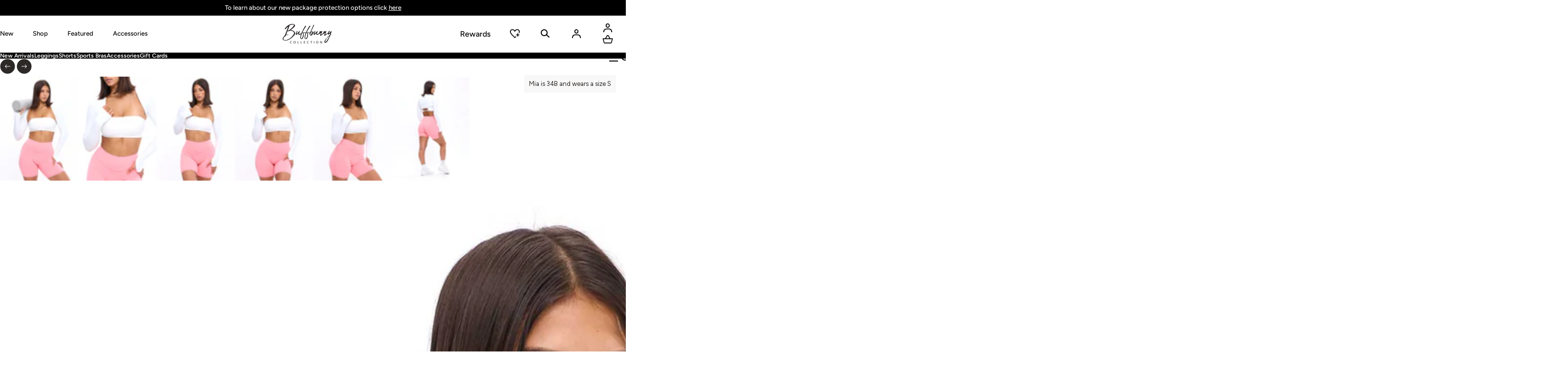

--- FILE ---
content_type: text/html; charset=utf-8
request_url: https://www.buffbunny.com/collections/shop-all/products/airknit-bolero-shrug-white
body_size: 64337
content:















<!doctype html>
<html class="js" lang="en">
  <head>
    <meta name="viewport" content="width=device-width, initial-scale=1"><meta charset="utf-8">
<meta http-equiv="X-UA-Compatible" content="IE=edge">
<meta name="viewport" content="width=device-width,initial-scale=1">

<meta property="og:site_name" content="Buffbunny">
<meta property="og:url" content="https://www.buffbunny.com/products/airknit-bolero-shrug-white">
<meta property="og:title" content="Airknit Bolero Shrug - White">
<meta property="og:type" content="product">
<meta property="og:description" content="Features:  Thumbholes    Details:  Fabric: Airknit (Nylon/Spandex)  Description:  This Airknit Bolero Shrug is versatile for both lifestyle and active wear. Whether you&#39;re heading out for a night on the town or opting for a more relaxed look, it effortlessly complements your wardrobe as a perfect staple piece. "><meta property="og:image" content="http://www.buffbunny.com/cdn/shop/files/042324-JUICY-MIA2540.jpg?v=1762269367">
  <meta property="og:image:secure_url" content="https://www.buffbunny.com/cdn/shop/files/042324-JUICY-MIA2540.jpg?v=1762269367">
  <meta property="og:image:width" content="1698">
  <meta property="og:image:height" content="2265"><meta property="og:price:amount" content="11.40">
  <meta property="og:price:currency" content="USD"><meta name="twitter:card" content="summary_large_image">
<meta name="twitter:title" content="Airknit Bolero Shrug - White">
<meta name="twitter:description" content="Features:  Thumbholes    Details:  Fabric: Airknit (Nylon/Spandex)  Description:  This Airknit Bolero Shrug is versatile for both lifestyle and active wear. Whether you&#39;re heading out for a night on the town or opting for a more relaxed look, it effortlessly complements your wardrobe as a perfect staple piece. ">
<link rel="canonical" href="https://www.buffbunny.com/products/airknit-bolero-shrug-white">
    <link
      rel="icon"
      type="image/png"
      href="//www.buffbunny.com/cdn/shop/files/image_1.png?crop=center&height=32&v=1686166313&width=32"
    >

    <title>Airknit Bolero Shrug - White</title><meta name="description" content="Features:  Thumbholes    Details:  Fabric: Airknit (Nylon/Spandex)  Description:  This Airknit Bolero Shrug is versatile for both lifestyle and active wear. Whether you&#39;re heading out for a night on the town or opting for a more relaxed look, it effortlessly complements your wardrobe as a perfect staple piece. "><script>
        localStorage.setItem('INF_META_GID',143478063236)
      </script>
  <script>window.performance && window.performance.mark && window.performance.mark('shopify.content_for_header.start');</script><meta name="google-site-verification" content="cuWTNRXrImkbyU-pf0zWKtq01oJuxF57g65ddTk9qlc">
<meta name="google-site-verification" content="1_kX8IzHpBgWvtRQjMwjrR2JkwZ_KagYNP5ihfp3u8g">
<meta name="google-site-verification" content="fNVTjCTbM7DmEx6MtF3giwLD3-9kFQQUDqMNykSLX5Y">
<meta id="shopify-digital-wallet" name="shopify-digital-wallet" content="/11172396/digital_wallets/dialog">
<meta name="shopify-checkout-api-token" content="2e05d5d2d6459ece3ba6739bfdc96958">
<meta id="in-context-paypal-metadata" data-shop-id="11172396" data-venmo-supported="false" data-environment="production" data-locale="en_US" data-paypal-v4="true" data-currency="USD">
<link rel="alternate" type="application/json+oembed" href="https://www.buffbunny.com/products/airknit-bolero-shrug-white.oembed">
<script async="async" src="/checkouts/internal/preloads.js?locale=en-US"></script>
<link rel="preconnect" href="https://shop.app" crossorigin="anonymous">
<script async="async" src="https://shop.app/checkouts/internal/preloads.js?locale=en-US&shop_id=11172396" crossorigin="anonymous"></script>
<script id="apple-pay-shop-capabilities" type="application/json">{"shopId":11172396,"countryCode":"US","currencyCode":"USD","merchantCapabilities":["supports3DS"],"merchantId":"gid:\/\/shopify\/Shop\/11172396","merchantName":"Buffbunny","requiredBillingContactFields":["postalAddress","email","phone"],"requiredShippingContactFields":["postalAddress","email","phone"],"shippingType":"shipping","supportedNetworks":["visa","masterCard","amex","discover","elo","jcb"],"total":{"type":"pending","label":"Buffbunny","amount":"1.00"},"shopifyPaymentsEnabled":true,"supportsSubscriptions":true}</script>
<script id="shopify-features" type="application/json">{"accessToken":"2e05d5d2d6459ece3ba6739bfdc96958","betas":["rich-media-storefront-analytics"],"domain":"www.buffbunny.com","predictiveSearch":true,"shopId":11172396,"locale":"en"}</script>
<script>var Shopify = Shopify || {};
Shopify.shop = "buffbunny.myshopify.com";
Shopify.locale = "en";
Shopify.currency = {"active":"USD","rate":"1.0"};
Shopify.country = "US";
Shopify.theme = {"name":"[PROD-release\/1.13.0] 1.21.2026","id":189033775236,"schema_name":"Buffbunny theme","schema_version":"1.13.0","theme_store_id":null,"role":"main"};
Shopify.theme.handle = "null";
Shopify.theme.style = {"id":null,"handle":null};
Shopify.cdnHost = "www.buffbunny.com/cdn";
Shopify.routes = Shopify.routes || {};
Shopify.routes.root = "/";</script>
<script type="module">!function(o){(o.Shopify=o.Shopify||{}).modules=!0}(window);</script>
<script>!function(o){function n(){var o=[];function n(){o.push(Array.prototype.slice.apply(arguments))}return n.q=o,n}var t=o.Shopify=o.Shopify||{};t.loadFeatures=n(),t.autoloadFeatures=n()}(window);</script>
<script>
  window.ShopifyPay = window.ShopifyPay || {};
  window.ShopifyPay.apiHost = "shop.app\/pay";
  window.ShopifyPay.redirectState = null;
</script>
<script id="shop-js-analytics" type="application/json">{"pageType":"product"}</script>
<script defer="defer" async type="module" src="//www.buffbunny.com/cdn/shopifycloud/shop-js/modules/v2/client.init-shop-cart-sync_BT-GjEfc.en.esm.js"></script>
<script defer="defer" async type="module" src="//www.buffbunny.com/cdn/shopifycloud/shop-js/modules/v2/chunk.common_D58fp_Oc.esm.js"></script>
<script defer="defer" async type="module" src="//www.buffbunny.com/cdn/shopifycloud/shop-js/modules/v2/chunk.modal_xMitdFEc.esm.js"></script>
<script type="module">
  await import("//www.buffbunny.com/cdn/shopifycloud/shop-js/modules/v2/client.init-shop-cart-sync_BT-GjEfc.en.esm.js");
await import("//www.buffbunny.com/cdn/shopifycloud/shop-js/modules/v2/chunk.common_D58fp_Oc.esm.js");
await import("//www.buffbunny.com/cdn/shopifycloud/shop-js/modules/v2/chunk.modal_xMitdFEc.esm.js");

  window.Shopify.SignInWithShop?.initShopCartSync?.({"fedCMEnabled":true,"windoidEnabled":true});

</script>
<script>
  window.Shopify = window.Shopify || {};
  if (!window.Shopify.featureAssets) window.Shopify.featureAssets = {};
  window.Shopify.featureAssets['shop-js'] = {"shop-cart-sync":["modules/v2/client.shop-cart-sync_DZOKe7Ll.en.esm.js","modules/v2/chunk.common_D58fp_Oc.esm.js","modules/v2/chunk.modal_xMitdFEc.esm.js"],"init-fed-cm":["modules/v2/client.init-fed-cm_B6oLuCjv.en.esm.js","modules/v2/chunk.common_D58fp_Oc.esm.js","modules/v2/chunk.modal_xMitdFEc.esm.js"],"shop-cash-offers":["modules/v2/client.shop-cash-offers_D2sdYoxE.en.esm.js","modules/v2/chunk.common_D58fp_Oc.esm.js","modules/v2/chunk.modal_xMitdFEc.esm.js"],"shop-login-button":["modules/v2/client.shop-login-button_QeVjl5Y3.en.esm.js","modules/v2/chunk.common_D58fp_Oc.esm.js","modules/v2/chunk.modal_xMitdFEc.esm.js"],"pay-button":["modules/v2/client.pay-button_DXTOsIq6.en.esm.js","modules/v2/chunk.common_D58fp_Oc.esm.js","modules/v2/chunk.modal_xMitdFEc.esm.js"],"shop-button":["modules/v2/client.shop-button_DQZHx9pm.en.esm.js","modules/v2/chunk.common_D58fp_Oc.esm.js","modules/v2/chunk.modal_xMitdFEc.esm.js"],"avatar":["modules/v2/client.avatar_BTnouDA3.en.esm.js"],"init-windoid":["modules/v2/client.init-windoid_CR1B-cfM.en.esm.js","modules/v2/chunk.common_D58fp_Oc.esm.js","modules/v2/chunk.modal_xMitdFEc.esm.js"],"init-shop-for-new-customer-accounts":["modules/v2/client.init-shop-for-new-customer-accounts_C_vY_xzh.en.esm.js","modules/v2/client.shop-login-button_QeVjl5Y3.en.esm.js","modules/v2/chunk.common_D58fp_Oc.esm.js","modules/v2/chunk.modal_xMitdFEc.esm.js"],"init-shop-email-lookup-coordinator":["modules/v2/client.init-shop-email-lookup-coordinator_BI7n9ZSv.en.esm.js","modules/v2/chunk.common_D58fp_Oc.esm.js","modules/v2/chunk.modal_xMitdFEc.esm.js"],"init-shop-cart-sync":["modules/v2/client.init-shop-cart-sync_BT-GjEfc.en.esm.js","modules/v2/chunk.common_D58fp_Oc.esm.js","modules/v2/chunk.modal_xMitdFEc.esm.js"],"shop-toast-manager":["modules/v2/client.shop-toast-manager_DiYdP3xc.en.esm.js","modules/v2/chunk.common_D58fp_Oc.esm.js","modules/v2/chunk.modal_xMitdFEc.esm.js"],"init-customer-accounts":["modules/v2/client.init-customer-accounts_D9ZNqS-Q.en.esm.js","modules/v2/client.shop-login-button_QeVjl5Y3.en.esm.js","modules/v2/chunk.common_D58fp_Oc.esm.js","modules/v2/chunk.modal_xMitdFEc.esm.js"],"init-customer-accounts-sign-up":["modules/v2/client.init-customer-accounts-sign-up_iGw4briv.en.esm.js","modules/v2/client.shop-login-button_QeVjl5Y3.en.esm.js","modules/v2/chunk.common_D58fp_Oc.esm.js","modules/v2/chunk.modal_xMitdFEc.esm.js"],"shop-follow-button":["modules/v2/client.shop-follow-button_CqMgW2wH.en.esm.js","modules/v2/chunk.common_D58fp_Oc.esm.js","modules/v2/chunk.modal_xMitdFEc.esm.js"],"checkout-modal":["modules/v2/client.checkout-modal_xHeaAweL.en.esm.js","modules/v2/chunk.common_D58fp_Oc.esm.js","modules/v2/chunk.modal_xMitdFEc.esm.js"],"shop-login":["modules/v2/client.shop-login_D91U-Q7h.en.esm.js","modules/v2/chunk.common_D58fp_Oc.esm.js","modules/v2/chunk.modal_xMitdFEc.esm.js"],"lead-capture":["modules/v2/client.lead-capture_BJmE1dJe.en.esm.js","modules/v2/chunk.common_D58fp_Oc.esm.js","modules/v2/chunk.modal_xMitdFEc.esm.js"],"payment-terms":["modules/v2/client.payment-terms_Ci9AEqFq.en.esm.js","modules/v2/chunk.common_D58fp_Oc.esm.js","modules/v2/chunk.modal_xMitdFEc.esm.js"]};
</script>
<script>(function() {
  var isLoaded = false;
  function asyncLoad() {
    if (isLoaded) return;
    isLoaded = true;
    var urls = ["https:\/\/cdn-loyalty.yotpo.com\/loader\/8NZPH57hFbxVEogMY8CFvQ.js?shop=buffbunny.myshopify.com","https:\/\/config.gorgias.chat\/bundle-loader\/01GYCC8NWA0BC784E8FMHR9738?source=shopify1click\u0026shop=buffbunny.myshopify.com","https:\/\/cdn.attn.tv\/buffbunny\/dtag.js?shop=buffbunny.myshopify.com","\/\/staticw2.yotpo.com\/bXEDQCw0XJW0lUTIUjKdUSoZAc8gFS9GW0UQj42r\/widget.js?shop=buffbunny.myshopify.com","https:\/\/shopify-extension.getredo.com\/main.js?widget_id=y9rfhtaqbexxtdd\u0026shop=buffbunny.myshopify.com","https:\/\/cdn.rebuyengine.com\/onsite\/js\/rebuy.js?shop=buffbunny.myshopify.com","https:\/\/na.shgcdn3.com\/pixel-collector.js?shop=buffbunny.myshopify.com","https:\/\/cdn.rebuyengine.com\/onsite\/js\/rebuy.js?shop=buffbunny.myshopify.com","https:\/\/cdn.rebuyengine.com\/onsite\/js\/rebuy.js?shop=buffbunny.myshopify.com","https:\/\/cdn.rebuyengine.com\/onsite\/js\/rebuy.js?shop=buffbunny.myshopify.com","https:\/\/cdn.rebuyengine.com\/onsite\/js\/rebuy.js?shop=buffbunny.myshopify.com","https:\/\/cdn.9gtb.com\/loader.js?g_cvt_id=00032b4c-00fc-4a32-8081-5a285a55bf3e\u0026shop=buffbunny.myshopify.com","https:\/\/cdn.rebuyengine.com\/onsite\/js\/rebuy.js?shop=buffbunny.myshopify.com","https:\/\/cdn.rebuyengine.com\/onsite\/js\/rebuy.js?shop=buffbunny.myshopify.com","https:\/\/cdn.rebuyengine.com\/onsite\/js\/rebuy.js?shop=buffbunny.myshopify.com","https:\/\/cdn.rebuyengine.com\/onsite\/js\/rebuy.js?shop=buffbunny.myshopify.com","https:\/\/cdn.rebuyengine.com\/onsite\/js\/rebuy.js?shop=buffbunny.myshopify.com","https:\/\/cdn.rebuyengine.com\/onsite\/js\/rebuy.js?shop=buffbunny.myshopify.com","https:\/\/cdn.rebuyengine.com\/onsite\/js\/rebuy.js?shop=buffbunny.myshopify.com","https:\/\/cdn.rebuyengine.com\/onsite\/js\/rebuy.js?shop=buffbunny.myshopify.com"];
    for (var i = 0; i < urls.length; i++) {
      var s = document.createElement('script');
      s.type = 'text/javascript';
      s.async = true;
      s.src = urls[i];
      var x = document.getElementsByTagName('script')[0];
      x.parentNode.insertBefore(s, x);
    }
  };
  if(window.attachEvent) {
    window.attachEvent('onload', asyncLoad);
  } else {
    window.addEventListener('load', asyncLoad, false);
  }
})();</script>
<script id="__st">var __st={"a":11172396,"offset":-21600,"reqid":"fdc82e5b-cb44-46f6-b265-b3a163a4926e-1769149567","pageurl":"www.buffbunny.com\/collections\/shop-all\/products\/airknit-bolero-shrug-white","u":"f952d9faca22","p":"product","rtyp":"product","rid":7203073196164};</script>
<script>window.ShopifyPaypalV4VisibilityTracking = true;</script>
<script id="captcha-bootstrap">!function(){'use strict';const t='contact',e='account',n='new_comment',o=[[t,t],['blogs',n],['comments',n],[t,'customer']],c=[[e,'customer_login'],[e,'guest_login'],[e,'recover_customer_password'],[e,'create_customer']],r=t=>t.map((([t,e])=>`form[action*='/${t}']:not([data-nocaptcha='true']) input[name='form_type'][value='${e}']`)).join(','),a=t=>()=>t?[...document.querySelectorAll(t)].map((t=>t.form)):[];function s(){const t=[...o],e=r(t);return a(e)}const i='password',u='form_key',d=['recaptcha-v3-token','g-recaptcha-response','h-captcha-response',i],f=()=>{try{return window.sessionStorage}catch{return}},m='__shopify_v',_=t=>t.elements[u];function p(t,e,n=!1){try{const o=window.sessionStorage,c=JSON.parse(o.getItem(e)),{data:r}=function(t){const{data:e,action:n}=t;return t[m]||n?{data:e,action:n}:{data:t,action:n}}(c);for(const[e,n]of Object.entries(r))t.elements[e]&&(t.elements[e].value=n);n&&o.removeItem(e)}catch(o){console.error('form repopulation failed',{error:o})}}const l='form_type',E='cptcha';function T(t){t.dataset[E]=!0}const w=window,h=w.document,L='Shopify',v='ce_forms',y='captcha';let A=!1;((t,e)=>{const n=(g='f06e6c50-85a8-45c8-87d0-21a2b65856fe',I='https://cdn.shopify.com/shopifycloud/storefront-forms-hcaptcha/ce_storefront_forms_captcha_hcaptcha.v1.5.2.iife.js',D={infoText:'Protected by hCaptcha',privacyText:'Privacy',termsText:'Terms'},(t,e,n)=>{const o=w[L][v],c=o.bindForm;if(c)return c(t,g,e,D).then(n);var r;o.q.push([[t,g,e,D],n]),r=I,A||(h.body.append(Object.assign(h.createElement('script'),{id:'captcha-provider',async:!0,src:r})),A=!0)});var g,I,D;w[L]=w[L]||{},w[L][v]=w[L][v]||{},w[L][v].q=[],w[L][y]=w[L][y]||{},w[L][y].protect=function(t,e){n(t,void 0,e),T(t)},Object.freeze(w[L][y]),function(t,e,n,w,h,L){const[v,y,A,g]=function(t,e,n){const i=e?o:[],u=t?c:[],d=[...i,...u],f=r(d),m=r(i),_=r(d.filter((([t,e])=>n.includes(e))));return[a(f),a(m),a(_),s()]}(w,h,L),I=t=>{const e=t.target;return e instanceof HTMLFormElement?e:e&&e.form},D=t=>v().includes(t);t.addEventListener('submit',(t=>{const e=I(t);if(!e)return;const n=D(e)&&!e.dataset.hcaptchaBound&&!e.dataset.recaptchaBound,o=_(e),c=g().includes(e)&&(!o||!o.value);(n||c)&&t.preventDefault(),c&&!n&&(function(t){try{if(!f())return;!function(t){const e=f();if(!e)return;const n=_(t);if(!n)return;const o=n.value;o&&e.removeItem(o)}(t);const e=Array.from(Array(32),(()=>Math.random().toString(36)[2])).join('');!function(t,e){_(t)||t.append(Object.assign(document.createElement('input'),{type:'hidden',name:u})),t.elements[u].value=e}(t,e),function(t,e){const n=f();if(!n)return;const o=[...t.querySelectorAll(`input[type='${i}']`)].map((({name:t})=>t)),c=[...d,...o],r={};for(const[a,s]of new FormData(t).entries())c.includes(a)||(r[a]=s);n.setItem(e,JSON.stringify({[m]:1,action:t.action,data:r}))}(t,e)}catch(e){console.error('failed to persist form',e)}}(e),e.submit())}));const S=(t,e)=>{t&&!t.dataset[E]&&(n(t,e.some((e=>e===t))),T(t))};for(const o of['focusin','change'])t.addEventListener(o,(t=>{const e=I(t);D(e)&&S(e,y())}));const B=e.get('form_key'),M=e.get(l),P=B&&M;t.addEventListener('DOMContentLoaded',(()=>{const t=y();if(P)for(const e of t)e.elements[l].value===M&&p(e,B);[...new Set([...A(),...v().filter((t=>'true'===t.dataset.shopifyCaptcha))])].forEach((e=>S(e,t)))}))}(h,new URLSearchParams(w.location.search),n,t,e,['guest_login'])})(!0,!0)}();</script>
<script integrity="sha256-4kQ18oKyAcykRKYeNunJcIwy7WH5gtpwJnB7kiuLZ1E=" data-source-attribution="shopify.loadfeatures" defer="defer" src="//www.buffbunny.com/cdn/shopifycloud/storefront/assets/storefront/load_feature-a0a9edcb.js" crossorigin="anonymous"></script>
<script crossorigin="anonymous" defer="defer" src="//www.buffbunny.com/cdn/shopifycloud/storefront/assets/shopify_pay/storefront-65b4c6d7.js?v=20250812"></script>
<script data-source-attribution="shopify.dynamic_checkout.dynamic.init">var Shopify=Shopify||{};Shopify.PaymentButton=Shopify.PaymentButton||{isStorefrontPortableWallets:!0,init:function(){window.Shopify.PaymentButton.init=function(){};var t=document.createElement("script");t.src="https://www.buffbunny.com/cdn/shopifycloud/portable-wallets/latest/portable-wallets.en.js",t.type="module",document.head.appendChild(t)}};
</script>
<script data-source-attribution="shopify.dynamic_checkout.buyer_consent">
  function portableWalletsHideBuyerConsent(e){var t=document.getElementById("shopify-buyer-consent"),n=document.getElementById("shopify-subscription-policy-button");t&&n&&(t.classList.add("hidden"),t.setAttribute("aria-hidden","true"),n.removeEventListener("click",e))}function portableWalletsShowBuyerConsent(e){var t=document.getElementById("shopify-buyer-consent"),n=document.getElementById("shopify-subscription-policy-button");t&&n&&(t.classList.remove("hidden"),t.removeAttribute("aria-hidden"),n.addEventListener("click",e))}window.Shopify?.PaymentButton&&(window.Shopify.PaymentButton.hideBuyerConsent=portableWalletsHideBuyerConsent,window.Shopify.PaymentButton.showBuyerConsent=portableWalletsShowBuyerConsent);
</script>
<script data-source-attribution="shopify.dynamic_checkout.cart.bootstrap">document.addEventListener("DOMContentLoaded",(function(){function t(){return document.querySelector("shopify-accelerated-checkout-cart, shopify-accelerated-checkout")}if(t())Shopify.PaymentButton.init();else{new MutationObserver((function(e,n){t()&&(Shopify.PaymentButton.init(),n.disconnect())})).observe(document.body,{childList:!0,subtree:!0})}}));
</script>
<script id='scb4127' type='text/javascript' async='' src='https://www.buffbunny.com/cdn/shopifycloud/privacy-banner/storefront-banner.js'></script><link id="shopify-accelerated-checkout-styles" rel="stylesheet" media="screen" href="https://www.buffbunny.com/cdn/shopifycloud/portable-wallets/latest/accelerated-checkout-backwards-compat.css" crossorigin="anonymous">
<style id="shopify-accelerated-checkout-cart">
        #shopify-buyer-consent {
  margin-top: 1em;
  display: inline-block;
  width: 100%;
}

#shopify-buyer-consent.hidden {
  display: none;
}

#shopify-subscription-policy-button {
  background: none;
  border: none;
  padding: 0;
  text-decoration: underline;
  font-size: inherit;
  cursor: pointer;
}

#shopify-subscription-policy-button::before {
  box-shadow: none;
}

      </style>

<script>window.performance && window.performance.mark && window.performance.mark('shopify.content_for_header.end');</script>
  





  <script type="text/javascript">
    
      window.__shgMoneyFormat = window.__shgMoneyFormat || {"AED":{"currency":"AED","currency_symbol":"د.إ","currency_symbol_location":"left","decimal_places":2,"decimal_separator":".","thousands_separator":","},"AFN":{"currency":"AFN","currency_symbol":"؋","currency_symbol_location":"left","decimal_places":2,"decimal_separator":".","thousands_separator":","},"ALL":{"currency":"ALL","currency_symbol":"L","currency_symbol_location":"left","decimal_places":2,"decimal_separator":".","thousands_separator":","},"AMD":{"currency":"AMD","currency_symbol":"դր.","currency_symbol_location":"left","decimal_places":2,"decimal_separator":".","thousands_separator":","},"ANG":{"currency":"ANG","currency_symbol":"ƒ","currency_symbol_location":"left","decimal_places":2,"decimal_separator":".","thousands_separator":","},"AUD":{"currency":"AUD","currency_symbol":"$","currency_symbol_location":"left","decimal_places":2,"decimal_separator":".","thousands_separator":","},"AWG":{"currency":"AWG","currency_symbol":"ƒ","currency_symbol_location":"left","decimal_places":2,"decimal_separator":".","thousands_separator":","},"AZN":{"currency":"AZN","currency_symbol":"₼","currency_symbol_location":"left","decimal_places":2,"decimal_separator":".","thousands_separator":","},"BAM":{"currency":"BAM","currency_symbol":"КМ","currency_symbol_location":"left","decimal_places":2,"decimal_separator":".","thousands_separator":","},"BBD":{"currency":"BBD","currency_symbol":"$","currency_symbol_location":"left","decimal_places":2,"decimal_separator":".","thousands_separator":","},"BDT":{"currency":"BDT","currency_symbol":"৳","currency_symbol_location":"left","decimal_places":2,"decimal_separator":".","thousands_separator":","},"BIF":{"currency":"BIF","currency_symbol":"Fr","currency_symbol_location":"left","decimal_places":2,"decimal_separator":".","thousands_separator":","},"BND":{"currency":"BND","currency_symbol":"$","currency_symbol_location":"left","decimal_places":2,"decimal_separator":".","thousands_separator":","},"BOB":{"currency":"BOB","currency_symbol":"Bs.","currency_symbol_location":"left","decimal_places":2,"decimal_separator":".","thousands_separator":","},"BSD":{"currency":"BSD","currency_symbol":"$","currency_symbol_location":"left","decimal_places":2,"decimal_separator":".","thousands_separator":","},"BWP":{"currency":"BWP","currency_symbol":"P","currency_symbol_location":"left","decimal_places":2,"decimal_separator":".","thousands_separator":","},"BZD":{"currency":"BZD","currency_symbol":"$","currency_symbol_location":"left","decimal_places":2,"decimal_separator":".","thousands_separator":","},"CAD":{"currency":"CAD","currency_symbol":"$","currency_symbol_location":"left","decimal_places":2,"decimal_separator":".","thousands_separator":","},"CDF":{"currency":"CDF","currency_symbol":"Fr","currency_symbol_location":"left","decimal_places":2,"decimal_separator":".","thousands_separator":","},"CHF":{"currency":"CHF","currency_symbol":"CHF","currency_symbol_location":"left","decimal_places":2,"decimal_separator":".","thousands_separator":","},"CNY":{"currency":"CNY","currency_symbol":"¥","currency_symbol_location":"left","decimal_places":2,"decimal_separator":".","thousands_separator":","},"CRC":{"currency":"CRC","currency_symbol":"₡","currency_symbol_location":"left","decimal_places":2,"decimal_separator":".","thousands_separator":","},"CVE":{"currency":"CVE","currency_symbol":"$","currency_symbol_location":"left","decimal_places":2,"decimal_separator":".","thousands_separator":","},"CZK":{"currency":"CZK","currency_symbol":"Kč","currency_symbol_location":"left","decimal_places":2,"decimal_separator":".","thousands_separator":","},"DJF":{"currency":"DJF","currency_symbol":"Fdj","currency_symbol_location":"left","decimal_places":2,"decimal_separator":".","thousands_separator":","},"DKK":{"currency":"DKK","currency_symbol":"kr.","currency_symbol_location":"left","decimal_places":2,"decimal_separator":".","thousands_separator":","},"DOP":{"currency":"DOP","currency_symbol":"$","currency_symbol_location":"left","decimal_places":2,"decimal_separator":".","thousands_separator":","},"DZD":{"currency":"DZD","currency_symbol":"د.ج","currency_symbol_location":"left","decimal_places":2,"decimal_separator":".","thousands_separator":","},"EGP":{"currency":"EGP","currency_symbol":"ج.م","currency_symbol_location":"left","decimal_places":2,"decimal_separator":".","thousands_separator":","},"ETB":{"currency":"ETB","currency_symbol":"Br","currency_symbol_location":"left","decimal_places":2,"decimal_separator":".","thousands_separator":","},"EUR":{"currency":"EUR","currency_symbol":"€","currency_symbol_location":"left","decimal_places":2,"decimal_separator":".","thousands_separator":","},"FJD":{"currency":"FJD","currency_symbol":"$","currency_symbol_location":"left","decimal_places":2,"decimal_separator":".","thousands_separator":","},"FKP":{"currency":"FKP","currency_symbol":"£","currency_symbol_location":"left","decimal_places":2,"decimal_separator":".","thousands_separator":","},"GBP":{"currency":"GBP","currency_symbol":"£","currency_symbol_location":"left","decimal_places":2,"decimal_separator":".","thousands_separator":","},"GMD":{"currency":"GMD","currency_symbol":"D","currency_symbol_location":"left","decimal_places":2,"decimal_separator":".","thousands_separator":","},"GNF":{"currency":"GNF","currency_symbol":"Fr","currency_symbol_location":"left","decimal_places":2,"decimal_separator":".","thousands_separator":","},"GTQ":{"currency":"GTQ","currency_symbol":"Q","currency_symbol_location":"left","decimal_places":2,"decimal_separator":".","thousands_separator":","},"GYD":{"currency":"GYD","currency_symbol":"$","currency_symbol_location":"left","decimal_places":2,"decimal_separator":".","thousands_separator":","},"HKD":{"currency":"HKD","currency_symbol":"$","currency_symbol_location":"left","decimal_places":2,"decimal_separator":".","thousands_separator":","},"HNL":{"currency":"HNL","currency_symbol":"L","currency_symbol_location":"left","decimal_places":2,"decimal_separator":".","thousands_separator":","},"HUF":{"currency":"HUF","currency_symbol":"Ft","currency_symbol_location":"left","decimal_places":2,"decimal_separator":".","thousands_separator":","},"IDR":{"currency":"IDR","currency_symbol":"Rp","currency_symbol_location":"left","decimal_places":2,"decimal_separator":".","thousands_separator":","},"ILS":{"currency":"ILS","currency_symbol":"₪","currency_symbol_location":"left","decimal_places":2,"decimal_separator":".","thousands_separator":","},"INR":{"currency":"INR","currency_symbol":"₹","currency_symbol_location":"left","decimal_places":2,"decimal_separator":".","thousands_separator":","},"ISK":{"currency":"ISK","currency_symbol":"kr.","currency_symbol_location":"left","decimal_places":2,"decimal_separator":".","thousands_separator":","},"JMD":{"currency":"JMD","currency_symbol":"$","currency_symbol_location":"left","decimal_places":2,"decimal_separator":".","thousands_separator":","},"JPY":{"currency":"JPY","currency_symbol":"¥","currency_symbol_location":"left","decimal_places":2,"decimal_separator":".","thousands_separator":","},"KES":{"currency":"KES","currency_symbol":"KSh","currency_symbol_location":"left","decimal_places":2,"decimal_separator":".","thousands_separator":","},"KGS":{"currency":"KGS","currency_symbol":"som","currency_symbol_location":"left","decimal_places":2,"decimal_separator":".","thousands_separator":","},"KHR":{"currency":"KHR","currency_symbol":"៛","currency_symbol_location":"left","decimal_places":2,"decimal_separator":".","thousands_separator":","},"KMF":{"currency":"KMF","currency_symbol":"Fr","currency_symbol_location":"left","decimal_places":2,"decimal_separator":".","thousands_separator":","},"KRW":{"currency":"KRW","currency_symbol":"₩","currency_symbol_location":"left","decimal_places":2,"decimal_separator":".","thousands_separator":","},"KYD":{"currency":"KYD","currency_symbol":"$","currency_symbol_location":"left","decimal_places":2,"decimal_separator":".","thousands_separator":","},"KZT":{"currency":"KZT","currency_symbol":"₸","currency_symbol_location":"left","decimal_places":2,"decimal_separator":".","thousands_separator":","},"LAK":{"currency":"LAK","currency_symbol":"₭","currency_symbol_location":"left","decimal_places":2,"decimal_separator":".","thousands_separator":","},"LBP":{"currency":"LBP","currency_symbol":"ل.ل","currency_symbol_location":"left","decimal_places":2,"decimal_separator":".","thousands_separator":","},"LKR":{"currency":"LKR","currency_symbol":"₨","currency_symbol_location":"left","decimal_places":2,"decimal_separator":".","thousands_separator":","},"MAD":{"currency":"MAD","currency_symbol":"د.م.","currency_symbol_location":"left","decimal_places":2,"decimal_separator":".","thousands_separator":","},"MDL":{"currency":"MDL","currency_symbol":"L","currency_symbol_location":"left","decimal_places":2,"decimal_separator":".","thousands_separator":","},"MKD":{"currency":"MKD","currency_symbol":"ден","currency_symbol_location":"left","decimal_places":2,"decimal_separator":".","thousands_separator":","},"MMK":{"currency":"MMK","currency_symbol":"K","currency_symbol_location":"left","decimal_places":2,"decimal_separator":".","thousands_separator":","},"MNT":{"currency":"MNT","currency_symbol":"₮","currency_symbol_location":"left","decimal_places":2,"decimal_separator":".","thousands_separator":","},"MOP":{"currency":"MOP","currency_symbol":"P","currency_symbol_location":"left","decimal_places":2,"decimal_separator":".","thousands_separator":","},"MUR":{"currency":"MUR","currency_symbol":"₨","currency_symbol_location":"left","decimal_places":2,"decimal_separator":".","thousands_separator":","},"MVR":{"currency":"MVR","currency_symbol":"MVR","currency_symbol_location":"left","decimal_places":2,"decimal_separator":".","thousands_separator":","},"MWK":{"currency":"MWK","currency_symbol":"MK","currency_symbol_location":"left","decimal_places":2,"decimal_separator":".","thousands_separator":","},"MYR":{"currency":"MYR","currency_symbol":"RM","currency_symbol_location":"left","decimal_places":2,"decimal_separator":".","thousands_separator":","},"NGN":{"currency":"NGN","currency_symbol":"₦","currency_symbol_location":"left","decimal_places":2,"decimal_separator":".","thousands_separator":","},"NIO":{"currency":"NIO","currency_symbol":"C$","currency_symbol_location":"left","decimal_places":2,"decimal_separator":".","thousands_separator":","},"NPR":{"currency":"NPR","currency_symbol":"Rs.","currency_symbol_location":"left","decimal_places":2,"decimal_separator":".","thousands_separator":","},"NZD":{"currency":"NZD","currency_symbol":"$","currency_symbol_location":"left","decimal_places":2,"decimal_separator":".","thousands_separator":","},"PEN":{"currency":"PEN","currency_symbol":"S/","currency_symbol_location":"left","decimal_places":2,"decimal_separator":".","thousands_separator":","},"PGK":{"currency":"PGK","currency_symbol":"K","currency_symbol_location":"left","decimal_places":2,"decimal_separator":".","thousands_separator":","},"PHP":{"currency":"PHP","currency_symbol":"₱","currency_symbol_location":"left","decimal_places":2,"decimal_separator":".","thousands_separator":","},"PKR":{"currency":"PKR","currency_symbol":"₨","currency_symbol_location":"left","decimal_places":2,"decimal_separator":".","thousands_separator":","},"PLN":{"currency":"PLN","currency_symbol":"zł","currency_symbol_location":"left","decimal_places":2,"decimal_separator":".","thousands_separator":","},"PYG":{"currency":"PYG","currency_symbol":"₲","currency_symbol_location":"left","decimal_places":2,"decimal_separator":".","thousands_separator":","},"QAR":{"currency":"QAR","currency_symbol":"ر.ق","currency_symbol_location":"left","decimal_places":2,"decimal_separator":".","thousands_separator":","},"RON":{"currency":"RON","currency_symbol":"Lei","currency_symbol_location":"left","decimal_places":2,"decimal_separator":".","thousands_separator":","},"RSD":{"currency":"RSD","currency_symbol":"РСД","currency_symbol_location":"left","decimal_places":2,"decimal_separator":".","thousands_separator":","},"RWF":{"currency":"RWF","currency_symbol":"FRw","currency_symbol_location":"left","decimal_places":2,"decimal_separator":".","thousands_separator":","},"SAR":{"currency":"SAR","currency_symbol":"ر.س","currency_symbol_location":"left","decimal_places":2,"decimal_separator":".","thousands_separator":","},"SBD":{"currency":"SBD","currency_symbol":"$","currency_symbol_location":"left","decimal_places":2,"decimal_separator":".","thousands_separator":","},"SEK":{"currency":"SEK","currency_symbol":"kr","currency_symbol_location":"left","decimal_places":2,"decimal_separator":".","thousands_separator":","},"SGD":{"currency":"SGD","currency_symbol":"$","currency_symbol_location":"left","decimal_places":2,"decimal_separator":".","thousands_separator":","},"SHP":{"currency":"SHP","currency_symbol":"£","currency_symbol_location":"left","decimal_places":2,"decimal_separator":".","thousands_separator":","},"SLL":{"currency":"SLL","currency_symbol":"Le","currency_symbol_location":"left","decimal_places":2,"decimal_separator":".","thousands_separator":","},"STD":{"currency":"STD","currency_symbol":"Db","currency_symbol_location":"left","decimal_places":2,"decimal_separator":".","thousands_separator":","},"THB":{"currency":"THB","currency_symbol":"฿","currency_symbol_location":"left","decimal_places":2,"decimal_separator":".","thousands_separator":","},"TJS":{"currency":"TJS","currency_symbol":"ЅМ","currency_symbol_location":"left","decimal_places":2,"decimal_separator":".","thousands_separator":","},"TOP":{"currency":"TOP","currency_symbol":"T$","currency_symbol_location":"left","decimal_places":2,"decimal_separator":".","thousands_separator":","},"TTD":{"currency":"TTD","currency_symbol":"$","currency_symbol_location":"left","decimal_places":2,"decimal_separator":".","thousands_separator":","},"TWD":{"currency":"TWD","currency_symbol":"$","currency_symbol_location":"left","decimal_places":2,"decimal_separator":".","thousands_separator":","},"TZS":{"currency":"TZS","currency_symbol":"Sh","currency_symbol_location":"left","decimal_places":2,"decimal_separator":".","thousands_separator":","},"UAH":{"currency":"UAH","currency_symbol":"₴","currency_symbol_location":"left","decimal_places":2,"decimal_separator":".","thousands_separator":","},"UGX":{"currency":"UGX","currency_symbol":"USh","currency_symbol_location":"left","decimal_places":2,"decimal_separator":".","thousands_separator":","},"USD":{"currency":"USD","currency_symbol":"$","currency_symbol_location":"left","decimal_places":2,"decimal_separator":".","thousands_separator":","},"UYU":{"currency":"UYU","currency_symbol":"$U","currency_symbol_location":"left","decimal_places":2,"decimal_separator":".","thousands_separator":","},"UZS":{"currency":"UZS","currency_symbol":"so'm","currency_symbol_location":"left","decimal_places":2,"decimal_separator":".","thousands_separator":","},"VND":{"currency":"VND","currency_symbol":"₫","currency_symbol_location":"left","decimal_places":2,"decimal_separator":".","thousands_separator":","},"VUV":{"currency":"VUV","currency_symbol":"Vt","currency_symbol_location":"left","decimal_places":2,"decimal_separator":".","thousands_separator":","},"WST":{"currency":"WST","currency_symbol":"T","currency_symbol_location":"left","decimal_places":2,"decimal_separator":".","thousands_separator":","},"XAF":{"currency":"XAF","currency_symbol":"CFA","currency_symbol_location":"left","decimal_places":2,"decimal_separator":".","thousands_separator":","},"XCD":{"currency":"XCD","currency_symbol":"$","currency_symbol_location":"left","decimal_places":2,"decimal_separator":".","thousands_separator":","},"XOF":{"currency":"XOF","currency_symbol":"Fr","currency_symbol_location":"left","decimal_places":2,"decimal_separator":".","thousands_separator":","},"XPF":{"currency":"XPF","currency_symbol":"Fr","currency_symbol_location":"left","decimal_places":2,"decimal_separator":".","thousands_separator":","},"YER":{"currency":"YER","currency_symbol":"﷼","currency_symbol_location":"left","decimal_places":2,"decimal_separator":".","thousands_separator":","}};
    
    window.__shgCurrentCurrencyCode = window.__shgCurrentCurrencyCode || {
      currency: "USD",
      currency_symbol: "$",
      decimal_separator: ".",
      thousands_separator: ",",
      decimal_places: 2,
      currency_symbol_location: "left"
    };
  </script>





<style data-shopify>
@font-face {
  font-family: Figtree;
  font-weight: 400;
  font-style: normal;
  font-display: swap;
  src: url("//www.buffbunny.com/cdn/fonts/figtree/figtree_n4.3c0838aba1701047e60be6a99a1b0a40ce9b8419.woff2") format("woff2"),
       url("//www.buffbunny.com/cdn/fonts/figtree/figtree_n4.c0575d1db21fc3821f17fd6617d3dee552312137.woff") format("woff");
}
@font-face {
  font-family: Figtree;
  font-weight: 400;
  font-style: italic;
  font-display: swap;
  src: url("//www.buffbunny.com/cdn/fonts/figtree/figtree_i4.89f7a4275c064845c304a4cf8a4a586060656db2.woff2") format("woff2"),
       url("//www.buffbunny.com/cdn/fonts/figtree/figtree_i4.6f955aaaafc55a22ffc1f32ecf3756859a5ad3e2.woff") format("woff");
}
@font-face {
  font-family: Figtree;
  font-weight: 300;
  font-style: normal;
  font-display: swap;
  src: url("//www.buffbunny.com/cdn/fonts/figtree/figtree_n3.e4cc0323f8b9feb279bf6ced9d868d88ce80289f.woff2") format("woff2"),
       url("//www.buffbunny.com/cdn/fonts/figtree/figtree_n3.db79ac3fb83d054d99bd79fccf8e8782b5cf449e.woff") format("woff");
}
@font-face {
  font-family: Figtree;
  font-weight: 300;
  font-style: italic;
  font-display: swap;
  src: url("//www.buffbunny.com/cdn/fonts/figtree/figtree_i3.914abbe7a583759f0a18bf02652c9ee1f4bb1c6d.woff2") format("woff2"),
       url("//www.buffbunny.com/cdn/fonts/figtree/figtree_i3.3d7354f07ddb3c61082efcb69896c65d6c00d9fa.woff") format("woff");
}
@font-face {
  font-family: Figtree;
  font-weight: 500;
  font-style: normal;
  font-display: swap;
  src: url("//www.buffbunny.com/cdn/fonts/figtree/figtree_n5.3b6b7df38aa5986536945796e1f947445832047c.woff2") format("woff2"),
       url("//www.buffbunny.com/cdn/fonts/figtree/figtree_n5.f26bf6dcae278b0ed902605f6605fa3338e81dab.woff") format("woff");
}
@font-face {
  font-family: Figtree;
  font-weight: 500;
  font-style: italic;
  font-display: swap;
  src: url("//www.buffbunny.com/cdn/fonts/figtree/figtree_i5.969396f679a62854cf82dbf67acc5721e41351f0.woff2") format("woff2"),
       url("//www.buffbunny.com/cdn/fonts/figtree/figtree_i5.93bc1cad6c73ca9815f9777c49176dfc9d2890dd.woff") format("woff");
}
@font-face {
  font-family: Figtree;
  font-weight: 600;
  font-style: normal;
  font-display: swap;
  src: url("//www.buffbunny.com/cdn/fonts/figtree/figtree_n6.9d1ea52bb49a0a86cfd1b0383d00f83d3fcc14de.woff2") format("woff2"),
       url("//www.buffbunny.com/cdn/fonts/figtree/figtree_n6.f0fcdea525a0e47b2ae4ab645832a8e8a96d31d3.woff") format("woff");
}
@font-face {
  font-family: Figtree;
  font-weight: 600;
  font-style: italic;
  font-display: swap;
  src: url("//www.buffbunny.com/cdn/fonts/figtree/figtree_i6.702baae75738b446cfbed6ac0d60cab7b21e61ba.woff2") format("woff2"),
       url("//www.buffbunny.com/cdn/fonts/figtree/figtree_i6.6b8dc40d16c9905d29525156e284509f871ce8f9.woff") format("woff");
}
@font-face {
  font-family: Figtree;
  font-weight: 700;
  font-style: normal;
  font-display: swap;
  src: url("//www.buffbunny.com/cdn/fonts/figtree/figtree_n7.2fd9bfe01586148e644724096c9d75e8c7a90e55.woff2") format("woff2"),
       url("//www.buffbunny.com/cdn/fonts/figtree/figtree_n7.ea05de92d862f9594794ab281c4c3a67501ef5fc.woff") format("woff");
}
@font-face {
  font-family: Figtree;
  font-weight: 700;
  font-style: italic;
  font-display: swap;
  src: url("//www.buffbunny.com/cdn/fonts/figtree/figtree_i7.06add7096a6f2ab742e09ec7e498115904eda1fe.woff2") format("woff2"),
       url("//www.buffbunny.com/cdn/fonts/figtree/figtree_i7.ee584b5fcaccdbb5518c0228158941f8df81b101.woff") format("woff");
}
@font-face {
  font-family: Figtree;
  font-weight: 800;
  font-style: normal;
  font-display: swap;
  src: url("//www.buffbunny.com/cdn/fonts/figtree/figtree_n8.9ff6d071825a72d8671959a058f3e57a9f1ff61f.woff2") format("woff2"),
       url("//www.buffbunny.com/cdn/fonts/figtree/figtree_n8.717cfbca15cfe9904984ba933599ab134f457561.woff") format("woff");
}
@font-face {
  font-family: Figtree;
  font-weight: 800;
  font-style: italic;
  font-display: swap;
  src: url("//www.buffbunny.com/cdn/fonts/figtree/figtree_i8.02c752aa45f8bfed6242103af0fc34886d746eb5.woff2") format("woff2"),
       url("//www.buffbunny.com/cdn/fonts/figtree/figtree_i8.f1742e2cfd8cc8b67d71cdb4f81b9a94bc054d9a.woff") format("woff");
}
@font-face {
  font-family: Figtree;
  font-weight: 900;
  font-style: normal;
  font-display: swap;
  src: url("//www.buffbunny.com/cdn/fonts/figtree/figtree_n9.c9185a1dab0680c9bce2d373c6fc665d10b5e421.woff2") format("woff2"),
       url("//www.buffbunny.com/cdn/fonts/figtree/figtree_n9.60f18207a47942453faf8770b2e7e8f4757b2493.woff") format("woff");
}
@font-face {
  font-family: Figtree;
  font-weight: 900;
  font-style: italic;
  font-display: swap;
  src: url("//www.buffbunny.com/cdn/fonts/figtree/figtree_i9.52cfd46a18002d3eb2c8e0abf4e3a200bcdcadf0.woff2") format("woff2"),
       url("//www.buffbunny.com/cdn/fonts/figtree/figtree_i9.771e47ee6227db726e79da4a30fbe8788fe0e115.woff") format("woff");
}
@font-face {
  font-family: Poppins;
  font-weight: 700;
  font-style: normal;
  font-display: swap;
  src: url("//www.buffbunny.com/cdn/fonts/poppins/poppins_n7.56758dcf284489feb014a026f3727f2f20a54626.woff2") format("woff2"),
       url("//www.buffbunny.com/cdn/fonts/poppins/poppins_n7.f34f55d9b3d3205d2cd6f64955ff4b36f0cfd8da.woff") format("woff");
}
:root {
    --color-typography-primary: #000000;
    --color-typography-body: #666666;
    --color-typography-secondary: #e6e6e6;
    --color-typography-accent: #ffffff;

    --color-background-body: #ffffff;
    --color-background-elements: #ffffff;
    --color-background-bg-1: #f7f0f0;
    --color-background-bg-2: #000000;
    --color-background-images: #f7f0f0;

    --color-border-1: #e6e6e6;
    --color-border-2: #e5e4df;

    --color-buttons-primary: #1b1a1f;
    --color-buttons-primary-text: #ffffff;
    --color-buttons-secondary: #ffffff;
    --color-buttons-secondary-text: #000000;
    --buttons-border-width: 0;

    --color-sale-tag: #ffffff;
    --color-sale-tag-text: #666666;

    --color-discounted-price: #808080;
    --color-sale-price: #e22828;

    --color-header-bar: #000000;
    --color-header-bar-text: #ffffff;
    --color-header: #ffffff;
    --color-header-text: #000000;
    --color-header-text-transparent: #ffffff;

    --color-footer: #000;
    --color-footer-text: #ffffff;
    --color-footer-text-secondary: #808080;

    --font-heading-family: Poppins, sans-serif;
    --font-heading-style: normal;
    --font-heading-weight: 700;

    --font-body-family: Figtree, sans-serif;
    --font-body-style: normal;
    --font-body-weight: 400;

    --font-body-scale: 1;
    --font-heading-scale: 1;

    --font-size-product-card: 1.3rem;

    --color-red: #e22828;
    --color-black: #2D2926;

    --announcement-bar-height: 44px;
    --header-height: 75px;
  }</style>

<script>
  window.shopUrl = 'https://www.buffbunny.com';
  window.routes = {
    ajax_api: '/cart.js',
    cart_url: '/cart',
    cart_add_url: '/cart/add',
    cart_change_url: '/cart/change',
    cart_update_url: '/cart/update',
    predictive_search_url: '/search/suggest'
  };
  window.theme = {
    fusion_recs: {
      product_id: 7282966855812
    },
    strings: {
      cart: {
        general: {
          continue_browsing: "Continue Shopping",
          continue_browsing_link: "\/collections\/all",
          empty: "Your cart is currently empty.",
          remove: "Remove",
          review: "View cart",
          title: "Your cart",
        }
      },
      product: {
        addToCart: `Add to cart`,
        soldOut: `Sold out`,
        unavailable: `Unavailable`
      },
      search: {
        no_results: `No results for {{ terms }}`,
        no_results_info: `Check the spelling or use a different word or phrase.`,
        search_page_info: `Search for any product or a page from the search form in the navigation`,
        results_with_count: {
          one: `{{ count }} result`,
          other: `{{ count }} results`,
        },
        results_with_count_and_term: {
          one: `{{ count }} result for {{ terms }}`,
          other: `{{ count }} results for {{ terms }}`,
        },
        title: `Search results`
      }
    },
    settings: {
      products_grid_image_ratio:"portrait"},
    moneyFormat: "\u003cspan class=money\u003e${{amount}}\u003c\/span\u003e",
    currency: "USD",
    enabledCurrencies: [
      
        {
          name: "United Arab Emirates Dirham",
          iso_code: "AED",
          symbol: "د.إ"
        },
      
        {
          name: "Afghan Afghani",
          iso_code: "AFN",
          symbol: "؋"
        },
      
        {
          name: "Albanian Lek",
          iso_code: "ALL",
          symbol: "L"
        },
      
        {
          name: "Armenian Dram",
          iso_code: "AMD",
          symbol: "դր."
        },
      
        {
          name: "Netherlands Antillean Gulden",
          iso_code: "ANG",
          symbol: "ƒ"
        },
      
        {
          name: "Australian Dollar",
          iso_code: "AUD",
          symbol: "$"
        },
      
        {
          name: "Aruban Florin",
          iso_code: "AWG",
          symbol: "ƒ"
        },
      
        {
          name: "Azerbaijani Manat",
          iso_code: "AZN",
          symbol: "₼"
        },
      
        {
          name: "Bosnia and Herzegovina Convertible Mark",
          iso_code: "BAM",
          symbol: "КМ"
        },
      
        {
          name: "Barbadian Dollar",
          iso_code: "BBD",
          symbol: "$"
        },
      
        {
          name: "Bangladeshi Taka",
          iso_code: "BDT",
          symbol: "৳"
        },
      
        {
          name: "Burundian Franc",
          iso_code: "BIF",
          symbol: "Fr"
        },
      
        {
          name: "Brunei Dollar",
          iso_code: "BND",
          symbol: "$"
        },
      
        {
          name: "Bolivian Boliviano",
          iso_code: "BOB",
          symbol: "Bs."
        },
      
        {
          name: "Bahamian Dollar",
          iso_code: "BSD",
          symbol: "$"
        },
      
        {
          name: "Botswana Pula",
          iso_code: "BWP",
          symbol: "P"
        },
      
        {
          name: "Belize Dollar",
          iso_code: "BZD",
          symbol: "$"
        },
      
        {
          name: "Canadian Dollar",
          iso_code: "CAD",
          symbol: "$"
        },
      
        {
          name: "Congolese Franc",
          iso_code: "CDF",
          symbol: "Fr"
        },
      
        {
          name: "Swiss Franc",
          iso_code: "CHF",
          symbol: "CHF"
        },
      
        {
          name: "Chinese Renminbi Yuan",
          iso_code: "CNY",
          symbol: "¥"
        },
      
        {
          name: "Costa Rican Colón",
          iso_code: "CRC",
          symbol: "₡"
        },
      
        {
          name: "Cape Verdean Escudo",
          iso_code: "CVE",
          symbol: "$"
        },
      
        {
          name: "Czech Koruna",
          iso_code: "CZK",
          symbol: "Kč"
        },
      
        {
          name: "Djiboutian Franc",
          iso_code: "DJF",
          symbol: "Fdj"
        },
      
        {
          name: "Danish Krone",
          iso_code: "DKK",
          symbol: "kr."
        },
      
        {
          name: "Dominican Peso",
          iso_code: "DOP",
          symbol: "$"
        },
      
        {
          name: "Algerian Dinar",
          iso_code: "DZD",
          symbol: "د.ج"
        },
      
        {
          name: "Egyptian Pound",
          iso_code: "EGP",
          symbol: "ج.م"
        },
      
        {
          name: "Ethiopian Birr",
          iso_code: "ETB",
          symbol: "Br"
        },
      
        {
          name: "Euro",
          iso_code: "EUR",
          symbol: "€"
        },
      
        {
          name: "Fijian Dollar",
          iso_code: "FJD",
          symbol: "$"
        },
      
        {
          name: "Falkland Pound",
          iso_code: "FKP",
          symbol: "£"
        },
      
        {
          name: "British Pound",
          iso_code: "GBP",
          symbol: "£"
        },
      
        {
          name: "Gambian Dalasi",
          iso_code: "GMD",
          symbol: "D"
        },
      
        {
          name: "Guinean Franc",
          iso_code: "GNF",
          symbol: "Fr"
        },
      
        {
          name: "Guatemalan Quetzal",
          iso_code: "GTQ",
          symbol: "Q"
        },
      
        {
          name: "Guyanese Dollar",
          iso_code: "GYD",
          symbol: "$"
        },
      
        {
          name: "Hong Kong Dollar",
          iso_code: "HKD",
          symbol: "$"
        },
      
        {
          name: "Honduran Lempira",
          iso_code: "HNL",
          symbol: "L"
        },
      
        {
          name: "Hungarian Forint",
          iso_code: "HUF",
          symbol: "Ft"
        },
      
        {
          name: "Indonesian Rupiah",
          iso_code: "IDR",
          symbol: "Rp"
        },
      
        {
          name: "Israeli New Shekel",
          iso_code: "ILS",
          symbol: "₪"
        },
      
        {
          name: "Indian Rupee",
          iso_code: "INR",
          symbol: "₹"
        },
      
        {
          name: "Icelandic Króna",
          iso_code: "ISK",
          symbol: "kr"
        },
      
        {
          name: "Jamaican Dollar",
          iso_code: "JMD",
          symbol: "$"
        },
      
        {
          name: "Japanese Yen",
          iso_code: "JPY",
          symbol: "¥"
        },
      
        {
          name: "Kenyan Shilling",
          iso_code: "KES",
          symbol: "KSh"
        },
      
        {
          name: "Kyrgyzstani Som",
          iso_code: "KGS",
          symbol: "som"
        },
      
        {
          name: "Cambodian Riel",
          iso_code: "KHR",
          symbol: "៛"
        },
      
        {
          name: "Comorian Franc",
          iso_code: "KMF",
          symbol: "Fr"
        },
      
        {
          name: "South Korean Won",
          iso_code: "KRW",
          symbol: "₩"
        },
      
        {
          name: "Cayman Islands Dollar",
          iso_code: "KYD",
          symbol: "$"
        },
      
        {
          name: "Kazakhstani Tenge",
          iso_code: "KZT",
          symbol: "₸"
        },
      
        {
          name: "Lao Kip",
          iso_code: "LAK",
          symbol: "₭"
        },
      
        {
          name: "Lebanese Pound",
          iso_code: "LBP",
          symbol: "ل.ل"
        },
      
        {
          name: "Sri Lankan Rupee",
          iso_code: "LKR",
          symbol: "₨"
        },
      
        {
          name: "Moroccan Dirham",
          iso_code: "MAD",
          symbol: "د.م."
        },
      
        {
          name: "Moldovan Leu",
          iso_code: "MDL",
          symbol: "L"
        },
      
        {
          name: "Macedonian Denar",
          iso_code: "MKD",
          symbol: "ден"
        },
      
        {
          name: "Myanmar Kyat",
          iso_code: "MMK",
          symbol: "K"
        },
      
        {
          name: "Mongolian Tögrög",
          iso_code: "MNT",
          symbol: "₮"
        },
      
        {
          name: "Macanese Pataca",
          iso_code: "MOP",
          symbol: "P"
        },
      
        {
          name: "Mauritian Rupee",
          iso_code: "MUR",
          symbol: "₨"
        },
      
        {
          name: "Maldivian Rufiyaa",
          iso_code: "MVR",
          symbol: "MVR"
        },
      
        {
          name: "Malawian Kwacha",
          iso_code: "MWK",
          symbol: "MK"
        },
      
        {
          name: "Malaysian Ringgit",
          iso_code: "MYR",
          symbol: "RM"
        },
      
        {
          name: "Nigerian Naira",
          iso_code: "NGN",
          symbol: "₦"
        },
      
        {
          name: "Nicaraguan Córdoba",
          iso_code: "NIO",
          symbol: "C$"
        },
      
        {
          name: "Nepalese Rupee",
          iso_code: "NPR",
          symbol: "Rs."
        },
      
        {
          name: "New Zealand Dollar",
          iso_code: "NZD",
          symbol: "$"
        },
      
        {
          name: "Peruvian Sol",
          iso_code: "PEN",
          symbol: "S\/"
        },
      
        {
          name: "Papua New Guinean Kina",
          iso_code: "PGK",
          symbol: "K"
        },
      
        {
          name: "Philippine Peso",
          iso_code: "PHP",
          symbol: "₱"
        },
      
        {
          name: "Pakistani Rupee",
          iso_code: "PKR",
          symbol: "₨"
        },
      
        {
          name: "Polish Złoty",
          iso_code: "PLN",
          symbol: "zł"
        },
      
        {
          name: "Paraguayan Guaraní",
          iso_code: "PYG",
          symbol: "₲"
        },
      
        {
          name: "Qatari Riyal",
          iso_code: "QAR",
          symbol: "ر.ق"
        },
      
        {
          name: "Romanian Leu",
          iso_code: "RON",
          symbol: "Lei"
        },
      
        {
          name: "Serbian Dinar",
          iso_code: "RSD",
          symbol: "РСД"
        },
      
        {
          name: "Rwandan Franc",
          iso_code: "RWF",
          symbol: "FRw"
        },
      
        {
          name: "Saudi Riyal",
          iso_code: "SAR",
          symbol: "ر.س"
        },
      
        {
          name: "Solomon Islands Dollar",
          iso_code: "SBD",
          symbol: "$"
        },
      
        {
          name: "Swedish Krona",
          iso_code: "SEK",
          symbol: "kr"
        },
      
        {
          name: "Singapore Dollar",
          iso_code: "SGD",
          symbol: "$"
        },
      
        {
          name: "Saint Helenian Pound",
          iso_code: "SHP",
          symbol: "£"
        },
      
        {
          name: "Sierra Leonean Leone",
          iso_code: "SLL",
          symbol: "Le"
        },
      
        {
          name: "São Tomé and Príncipe Dobra",
          iso_code: "STD",
          symbol: "Db"
        },
      
        {
          name: "Thai Baht",
          iso_code: "THB",
          symbol: "฿"
        },
      
        {
          name: "Tajikistani Somoni",
          iso_code: "TJS",
          symbol: "ЅМ"
        },
      
        {
          name: "Tongan Paʻanga",
          iso_code: "TOP",
          symbol: "T$"
        },
      
        {
          name: "Trinidad and Tobago Dollar",
          iso_code: "TTD",
          symbol: "$"
        },
      
        {
          name: "New Taiwan Dollar",
          iso_code: "TWD",
          symbol: "$"
        },
      
        {
          name: "Tanzanian Shilling",
          iso_code: "TZS",
          symbol: "Sh"
        },
      
        {
          name: "Ukrainian Hryvnia",
          iso_code: "UAH",
          symbol: "₴"
        },
      
        {
          name: "Ugandan Shilling",
          iso_code: "UGX",
          symbol: "USh"
        },
      
        {
          name: "United States Dollar",
          iso_code: "USD",
          symbol: "$"
        },
      
        {
          name: "Uruguayan Peso",
          iso_code: "UYU",
          symbol: "$U"
        },
      
        {
          name: "Uzbekistan Som",
          iso_code: "UZS",
          symbol: "so'm"
        },
      
        {
          name: "Vietnamese Đồng",
          iso_code: "VND",
          symbol: "₫"
        },
      
        {
          name: "Vanuatu Vatu",
          iso_code: "VUV",
          symbol: "Vt"
        },
      
        {
          name: "Samoan Tala",
          iso_code: "WST",
          symbol: "T"
        },
      
        {
          name: "Central African Cfa Franc",
          iso_code: "XAF",
          symbol: "CFA"
        },
      
        {
          name: "East Caribbean Dollar",
          iso_code: "XCD",
          symbol: "$"
        },
      
        {
          name: "West African Cfa Franc",
          iso_code: "XOF",
          symbol: "Fr"
        },
      
        {
          name: "Cfp Franc",
          iso_code: "XPF",
          symbol: "Fr"
        },
      
        {
          name: "Yemeni Rial",
          iso_code: "YER",
          symbol: "﷼"
        }
      
    ],
    pageType: "product",
    features: {
      freeShippingNotification: true
    },
    
    freeShipping: {
      messages: {
        blank: "Free delivery on orders over #value#",
        partial: "You’re #value# away from free shipping!",
        ideal: "You are eligible for free delivery"
      },
      threshold: 12500,
      progressBar: true
    },
    
  };
  window.cartStrings = {
    error: `There was an error while updating your cart. Please try again.`,
    quantityError: `You can only add [quantity] of this item to your cart.`
  }

</script>
<link href="//www.buffbunny.com/cdn/shop/t/320/assets/base.min.css?v=68931501459809384011769003899" rel="stylesheet" type="text/css" media="all" /><link
      rel="stylesheet"
      href="//www.buffbunny.com/cdn/shop/t/320/assets/component-predictive-search.min.css?v=92802911089961142821769003783"
      media="print"
      onload="this.media='all'"
    >
    <link
      rel="stylesheet"
      href="//www.buffbunny.com/cdn/shop/t/320/assets/splide-core.min.css?v=123606517076914219131769003783"
      media="print"
      onload="this.media='all'"
    >
    <script src="//www.buffbunny.com/cdn/shop/t/320/assets/splide.min.js?v=48560608564738227651769003783" defer="defer"></script>
    <script src="//www.buffbunny.com/cdn/shop/t/320/assets/global.min.js?v=70741001181195863181769003783" defer="defer"></script>

    


  <link href="//www.buffbunny.com/cdn/shop/t/320/assets/index-BydrBvEJ.css" rel="stylesheet" type="text/css" media="all" />





  <link href="//www.buffbunny.com/cdn/shop/t/320/assets/main-CfHVMjYf.css" rel="stylesheet" type="text/css" media="all" />




  <script src="//www.buffbunny.com/cdn/shop/t/320/assets/main-22q2MEvU.js" type="module" crossorigin="anonymous"></script>
  <link rel="modulepreload" href="//www.buffbunny.com/cdn/shop/t/320/assets/vendor-CAnVv8OK.js" crossorigin="anonymous">
  <link rel="modulepreload" href="//www.buffbunny.com/cdn/shop/t/320/assets/pdp-core-o-3b0d_H.js" crossorigin="anonymous">
  <link rel="modulepreload" href="//www.buffbunny.com/cdn/shop/t/320/assets/modalCore-ZOqFTb0v.js" crossorigin="anonymous">
  <link rel="modulepreload" href="//www.buffbunny.com/cdn/shop/t/320/assets/pdp-slider-BlXCwJ6w.js" crossorigin="anonymous">
  <link rel="modulepreload" href="//www.buffbunny.com/cdn/shop/t/320/assets/animations-DWYjzVa8.js" crossorigin="anonymous">
  <link rel="modulepreload" href="//www.buffbunny.com/cdn/shop/t/320/assets/inf-main-DgsZe83E.js" crossorigin="anonymous">
  <link rel="modulepreload" href="//www.buffbunny.com/cdn/shop/t/320/assets/pdp-utils-CBlblfIV.js" crossorigin="anonymous">
  <link rel="modulepreload" href="//www.buffbunny.com/cdn/shop/t/320/assets/pdp-media-o6eqQicy.js" crossorigin="anonymous">
  <link rel="modulepreload" href="//www.buffbunny.com/cdn/shop/t/320/assets/pdp-atc-RajPnAzk.js" crossorigin="anonymous">
  <link rel="modulepreload" href="//www.buffbunny.com/cdn/shop/t/320/assets/custom-yotpo-review-carousel-EMBLslyB.js" crossorigin="anonymous">
  <link rel="modulepreload" href="//www.buffbunny.com/cdn/shop/t/320/assets/pdp-sticky-atc-DYArXoBf.js" crossorigin="anonymous">
  <link rel="modulepreload" href="//www.buffbunny.com/cdn/shop/t/320/assets/pdp-variants-s4pX9fGE.js" crossorigin="anonymous">
  <link rel="modulepreload" href="//www.buffbunny.com/cdn/shop/t/320/assets/wishlistHelper-CUwAszU4.js" crossorigin="anonymous">
  <link rel="modulepreload" href="//www.buffbunny.com/cdn/shop/t/320/assets/ajaxCartHelpers-DOr0pdPn.js" crossorigin="anonymous">



<script type="text/javascript">
  
    window.SHG_CUSTOMER = null;
  
</script>







<!-- BEGIN app block: shopify://apps/yotpo-product-reviews/blocks/settings/eb7dfd7d-db44-4334-bc49-c893b51b36cf -->


  <script type="text/javascript" src="https://cdn-widgetsrepository.yotpo.com/v1/loader/bXEDQCw0XJW0lUTIUjKdUSoZAc8gFS9GW0UQj42r?languageCode=en" async></script>



  
<!-- END app block --><!-- BEGIN app block: shopify://apps/klaviyo-email-marketing-sms/blocks/klaviyo-onsite-embed/2632fe16-c075-4321-a88b-50b567f42507 -->












  <script async src="https://static.klaviyo.com/onsite/js/RpWxXa/klaviyo.js?company_id=RpWxXa"></script>
  <script>!function(){if(!window.klaviyo){window._klOnsite=window._klOnsite||[];try{window.klaviyo=new Proxy({},{get:function(n,i){return"push"===i?function(){var n;(n=window._klOnsite).push.apply(n,arguments)}:function(){for(var n=arguments.length,o=new Array(n),w=0;w<n;w++)o[w]=arguments[w];var t="function"==typeof o[o.length-1]?o.pop():void 0,e=new Promise((function(n){window._klOnsite.push([i].concat(o,[function(i){t&&t(i),n(i)}]))}));return e}}})}catch(n){window.klaviyo=window.klaviyo||[],window.klaviyo.push=function(){var n;(n=window._klOnsite).push.apply(n,arguments)}}}}();</script>

  
    <script id="viewed_product">
      if (item == null) {
        var _learnq = _learnq || [];

        var MetafieldReviews = null
        var MetafieldYotpoRating = null
        var MetafieldYotpoCount = null
        var MetafieldLooxRating = null
        var MetafieldLooxCount = null
        var okendoProduct = null
        var okendoProductReviewCount = null
        var okendoProductReviewAverageValue = null
        try {
          // The following fields are used for Customer Hub recently viewed in order to add reviews.
          // This information is not part of __kla_viewed. Instead, it is part of __kla_viewed_reviewed_items
          MetafieldReviews = {"rating":{"scale_min":"1.0","scale_max":"5.0","value":"4.7"},"rating_count":118};
          MetafieldYotpoRating = "4.7"
          MetafieldYotpoCount = "118"
          MetafieldLooxRating = null
          MetafieldLooxCount = null

          okendoProduct = null
          // If the okendo metafield is not legacy, it will error, which then requires the new json formatted data
          if (okendoProduct && 'error' in okendoProduct) {
            okendoProduct = null
          }
          okendoProductReviewCount = okendoProduct ? okendoProduct.reviewCount : null
          okendoProductReviewAverageValue = okendoProduct ? okendoProduct.reviewAverageValue : null
        } catch (error) {
          console.error('Error in Klaviyo onsite reviews tracking:', error);
        }

        var item = {
          Name: "Airknit Bolero Shrug - White",
          ProductID: 7203073196164,
          Categories: ["Juicy X Bailey Stewart","Sale","Shop All"],
          ImageURL: "https://www.buffbunny.com/cdn/shop/files/042324-JUICY-MIA2540_grande.jpg?v=1762269367",
          URL: "https://www.buffbunny.com/products/airknit-bolero-shrug-white",
          Brand: "Buffbunny-Juicy",
          Price: "$11.40",
          Value: "11.40",
          CompareAtPrice: "$38.00"
        };
        _learnq.push(['track', 'Viewed Product', item]);
        _learnq.push(['trackViewedItem', {
          Title: item.Name,
          ItemId: item.ProductID,
          Categories: item.Categories,
          ImageUrl: item.ImageURL,
          Url: item.URL,
          Metadata: {
            Brand: item.Brand,
            Price: item.Price,
            Value: item.Value,
            CompareAtPrice: item.CompareAtPrice
          },
          metafields:{
            reviews: MetafieldReviews,
            yotpo:{
              rating: MetafieldYotpoRating,
              count: MetafieldYotpoCount,
            },
            loox:{
              rating: MetafieldLooxRating,
              count: MetafieldLooxCount,
            },
            okendo: {
              rating: okendoProductReviewAverageValue,
              count: okendoProductReviewCount,
            }
          }
        }]);
      }
    </script>
  




  <script>
    window.klaviyoReviewsProductDesignMode = false
  </script>







<!-- END app block --><!-- BEGIN app block: shopify://apps/triplewhale/blocks/triple_pixel_snippet/483d496b-3f1a-4609-aea7-8eee3b6b7a2a --><link rel='preconnect dns-prefetch' href='https://api.config-security.com/' crossorigin />
<link rel='preconnect dns-prefetch' href='https://conf.config-security.com/' crossorigin />
<script>
/* >> TriplePixel :: start*/
window.TriplePixelData={TripleName:"buffbunny.myshopify.com",ver:"2.16",plat:"SHOPIFY",isHeadless:false,src:'SHOPIFY_EXT',product:{id:"7203073196164",name:`Airknit Bolero Shrug - White`,price:"11.40",variant:"41671659159684"},search:"",collection:"136195538989",cart:"page",template:"product",curr:"USD" || "USD"},function(W,H,A,L,E,_,B,N){function O(U,T,P,H,R){void 0===R&&(R=!1),H=new XMLHttpRequest,P?(H.open("POST",U,!0),H.setRequestHeader("Content-Type","text/plain")):H.open("GET",U,!0),H.send(JSON.stringify(P||{})),H.onreadystatechange=function(){4===H.readyState&&200===H.status?(R=H.responseText,U.includes("/first")?eval(R):P||(N[B]=R)):(299<H.status||H.status<200)&&T&&!R&&(R=!0,O(U,T-1,P))}}if(N=window,!N[H+"sn"]){N[H+"sn"]=1,L=function(){return Date.now().toString(36)+"_"+Math.random().toString(36)};try{A.setItem(H,1+(0|A.getItem(H)||0)),(E=JSON.parse(A.getItem(H+"U")||"[]")).push({u:location.href,r:document.referrer,t:Date.now(),id:L()}),A.setItem(H+"U",JSON.stringify(E))}catch(e){}var i,m,p;A.getItem('"!nC`')||(_=A,A=N,A[H]||(E=A[H]=function(t,e,i){return void 0===i&&(i=[]),"State"==t?E.s:(W=L(),(E._q=E._q||[]).push([W,t,e].concat(i)),W)},E.s="Installed",E._q=[],E.ch=W,B="configSecurityConfModel",N[B]=1,O("https://conf.config-security.com/model",5),i=L(),m=A[atob("c2NyZWVu")],_.setItem("di_pmt_wt",i),p={id:i,action:"profile",avatar:_.getItem("auth-security_rand_salt_"),time:m[atob("d2lkdGg=")]+":"+m[atob("aGVpZ2h0")],host:A.TriplePixelData.TripleName,plat:A.TriplePixelData.plat,url:window.location.href.slice(0,500),ref:document.referrer,ver:A.TriplePixelData.ver},O("https://api.config-security.com/event",5,p),O("https://api.config-security.com/first?host=".concat(p.host,"&plat=").concat(p.plat),5)))}}("","TriplePixel",localStorage);
/* << TriplePixel :: end*/
</script>



<!-- END app block --><!-- BEGIN app block: shopify://apps/yotpo-loyalty-rewards/blocks/loader-app-embed-block/2f9660df-5018-4e02-9868-ee1fb88d6ccd -->
    <script src="https://cdn-widgetsrepository.yotpo.com/v1/loader/8NZPH57hFbxVEogMY8CFvQ" async></script>




<!-- END app block --><!-- BEGIN app block: shopify://apps/attentive/blocks/attn-tag/8df62c72-8fe4-407e-a5b3-72132be30a0d --><script type="text/javascript" src="https://cdn.attn.tv/buffbunny/dtag.js?source=app-embed" defer="defer"></script>


<!-- END app block --><!-- BEGIN app block: shopify://apps/yotpo-product-reviews/blocks/reviews_tab/eb7dfd7d-db44-4334-bc49-c893b51b36cf -->



<!-- END app block --><script src="https://cdn.shopify.com/extensions/019be676-e136-7213-ae0a-39af9206dd2a/wishlist-shopify-app-637/assets/addtowishlistbutton.js" type="text/javascript" defer="defer"></script>
<link href="https://cdn.shopify.com/extensions/019be676-e136-7213-ae0a-39af9206dd2a/wishlist-shopify-app-637/assets/addtowishlistbutton.css" rel="stylesheet" type="text/css" media="all">
<script src="https://cdn.shopify.com/extensions/019be681-74ad-7deb-aa56-737ec69dd229/loop-returns-342/assets/onstore-block.js" type="text/javascript" defer="defer"></script>
<link href="https://cdn.shopify.com/extensions/019be681-74ad-7deb-aa56-737ec69dd229/loop-returns-342/assets/onstore-block.css" rel="stylesheet" type="text/css" media="all">
<link href="https://monorail-edge.shopifysvc.com" rel="dns-prefetch">
<script>(function(){if ("sendBeacon" in navigator && "performance" in window) {try {var session_token_from_headers = performance.getEntriesByType('navigation')[0].serverTiming.find(x => x.name == '_s').description;} catch {var session_token_from_headers = undefined;}var session_cookie_matches = document.cookie.match(/_shopify_s=([^;]*)/);var session_token_from_cookie = session_cookie_matches && session_cookie_matches.length === 2 ? session_cookie_matches[1] : "";var session_token = session_token_from_headers || session_token_from_cookie || "";function handle_abandonment_event(e) {var entries = performance.getEntries().filter(function(entry) {return /monorail-edge.shopifysvc.com/.test(entry.name);});if (!window.abandonment_tracked && entries.length === 0) {window.abandonment_tracked = true;var currentMs = Date.now();var navigation_start = performance.timing.navigationStart;var payload = {shop_id: 11172396,url: window.location.href,navigation_start,duration: currentMs - navigation_start,session_token,page_type: "product"};window.navigator.sendBeacon("https://monorail-edge.shopifysvc.com/v1/produce", JSON.stringify({schema_id: "online_store_buyer_site_abandonment/1.1",payload: payload,metadata: {event_created_at_ms: currentMs,event_sent_at_ms: currentMs}}));}}window.addEventListener('pagehide', handle_abandonment_event);}}());</script>
<script id="web-pixels-manager-setup">(function e(e,d,r,n,o){if(void 0===o&&(o={}),!Boolean(null===(a=null===(i=window.Shopify)||void 0===i?void 0:i.analytics)||void 0===a?void 0:a.replayQueue)){var i,a;window.Shopify=window.Shopify||{};var t=window.Shopify;t.analytics=t.analytics||{};var s=t.analytics;s.replayQueue=[],s.publish=function(e,d,r){return s.replayQueue.push([e,d,r]),!0};try{self.performance.mark("wpm:start")}catch(e){}var l=function(){var e={modern:/Edge?\/(1{2}[4-9]|1[2-9]\d|[2-9]\d{2}|\d{4,})\.\d+(\.\d+|)|Firefox\/(1{2}[4-9]|1[2-9]\d|[2-9]\d{2}|\d{4,})\.\d+(\.\d+|)|Chrom(ium|e)\/(9{2}|\d{3,})\.\d+(\.\d+|)|(Maci|X1{2}).+ Version\/(15\.\d+|(1[6-9]|[2-9]\d|\d{3,})\.\d+)([,.]\d+|)( \(\w+\)|)( Mobile\/\w+|) Safari\/|Chrome.+OPR\/(9{2}|\d{3,})\.\d+\.\d+|(CPU[ +]OS|iPhone[ +]OS|CPU[ +]iPhone|CPU IPhone OS|CPU iPad OS)[ +]+(15[._]\d+|(1[6-9]|[2-9]\d|\d{3,})[._]\d+)([._]\d+|)|Android:?[ /-](13[3-9]|1[4-9]\d|[2-9]\d{2}|\d{4,})(\.\d+|)(\.\d+|)|Android.+Firefox\/(13[5-9]|1[4-9]\d|[2-9]\d{2}|\d{4,})\.\d+(\.\d+|)|Android.+Chrom(ium|e)\/(13[3-9]|1[4-9]\d|[2-9]\d{2}|\d{4,})\.\d+(\.\d+|)|SamsungBrowser\/([2-9]\d|\d{3,})\.\d+/,legacy:/Edge?\/(1[6-9]|[2-9]\d|\d{3,})\.\d+(\.\d+|)|Firefox\/(5[4-9]|[6-9]\d|\d{3,})\.\d+(\.\d+|)|Chrom(ium|e)\/(5[1-9]|[6-9]\d|\d{3,})\.\d+(\.\d+|)([\d.]+$|.*Safari\/(?![\d.]+ Edge\/[\d.]+$))|(Maci|X1{2}).+ Version\/(10\.\d+|(1[1-9]|[2-9]\d|\d{3,})\.\d+)([,.]\d+|)( \(\w+\)|)( Mobile\/\w+|) Safari\/|Chrome.+OPR\/(3[89]|[4-9]\d|\d{3,})\.\d+\.\d+|(CPU[ +]OS|iPhone[ +]OS|CPU[ +]iPhone|CPU IPhone OS|CPU iPad OS)[ +]+(10[._]\d+|(1[1-9]|[2-9]\d|\d{3,})[._]\d+)([._]\d+|)|Android:?[ /-](13[3-9]|1[4-9]\d|[2-9]\d{2}|\d{4,})(\.\d+|)(\.\d+|)|Mobile Safari.+OPR\/([89]\d|\d{3,})\.\d+\.\d+|Android.+Firefox\/(13[5-9]|1[4-9]\d|[2-9]\d{2}|\d{4,})\.\d+(\.\d+|)|Android.+Chrom(ium|e)\/(13[3-9]|1[4-9]\d|[2-9]\d{2}|\d{4,})\.\d+(\.\d+|)|Android.+(UC? ?Browser|UCWEB|U3)[ /]?(15\.([5-9]|\d{2,})|(1[6-9]|[2-9]\d|\d{3,})\.\d+)\.\d+|SamsungBrowser\/(5\.\d+|([6-9]|\d{2,})\.\d+)|Android.+MQ{2}Browser\/(14(\.(9|\d{2,})|)|(1[5-9]|[2-9]\d|\d{3,})(\.\d+|))(\.\d+|)|K[Aa][Ii]OS\/(3\.\d+|([4-9]|\d{2,})\.\d+)(\.\d+|)/},d=e.modern,r=e.legacy,n=navigator.userAgent;return n.match(d)?"modern":n.match(r)?"legacy":"unknown"}(),u="modern"===l?"modern":"legacy",c=(null!=n?n:{modern:"",legacy:""})[u],f=function(e){return[e.baseUrl,"/wpm","/b",e.hashVersion,"modern"===e.buildTarget?"m":"l",".js"].join("")}({baseUrl:d,hashVersion:r,buildTarget:u}),m=function(e){var d=e.version,r=e.bundleTarget,n=e.surface,o=e.pageUrl,i=e.monorailEndpoint;return{emit:function(e){var a=e.status,t=e.errorMsg,s=(new Date).getTime(),l=JSON.stringify({metadata:{event_sent_at_ms:s},events:[{schema_id:"web_pixels_manager_load/3.1",payload:{version:d,bundle_target:r,page_url:o,status:a,surface:n,error_msg:t},metadata:{event_created_at_ms:s}}]});if(!i)return console&&console.warn&&console.warn("[Web Pixels Manager] No Monorail endpoint provided, skipping logging."),!1;try{return self.navigator.sendBeacon.bind(self.navigator)(i,l)}catch(e){}var u=new XMLHttpRequest;try{return u.open("POST",i,!0),u.setRequestHeader("Content-Type","text/plain"),u.send(l),!0}catch(e){return console&&console.warn&&console.warn("[Web Pixels Manager] Got an unhandled error while logging to Monorail."),!1}}}}({version:r,bundleTarget:l,surface:e.surface,pageUrl:self.location.href,monorailEndpoint:e.monorailEndpoint});try{o.browserTarget=l,function(e){var d=e.src,r=e.async,n=void 0===r||r,o=e.onload,i=e.onerror,a=e.sri,t=e.scriptDataAttributes,s=void 0===t?{}:t,l=document.createElement("script"),u=document.querySelector("head"),c=document.querySelector("body");if(l.async=n,l.src=d,a&&(l.integrity=a,l.crossOrigin="anonymous"),s)for(var f in s)if(Object.prototype.hasOwnProperty.call(s,f))try{l.dataset[f]=s[f]}catch(e){}if(o&&l.addEventListener("load",o),i&&l.addEventListener("error",i),u)u.appendChild(l);else{if(!c)throw new Error("Did not find a head or body element to append the script");c.appendChild(l)}}({src:f,async:!0,onload:function(){if(!function(){var e,d;return Boolean(null===(d=null===(e=window.Shopify)||void 0===e?void 0:e.analytics)||void 0===d?void 0:d.initialized)}()){var d=window.webPixelsManager.init(e)||void 0;if(d){var r=window.Shopify.analytics;r.replayQueue.forEach((function(e){var r=e[0],n=e[1],o=e[2];d.publishCustomEvent(r,n,o)})),r.replayQueue=[],r.publish=d.publishCustomEvent,r.visitor=d.visitor,r.initialized=!0}}},onerror:function(){return m.emit({status:"failed",errorMsg:"".concat(f," has failed to load")})},sri:function(e){var d=/^sha384-[A-Za-z0-9+/=]+$/;return"string"==typeof e&&d.test(e)}(c)?c:"",scriptDataAttributes:o}),m.emit({status:"loading"})}catch(e){m.emit({status:"failed",errorMsg:(null==e?void 0:e.message)||"Unknown error"})}}})({shopId: 11172396,storefrontBaseUrl: "https://www.buffbunny.com",extensionsBaseUrl: "https://extensions.shopifycdn.com/cdn/shopifycloud/web-pixels-manager",monorailEndpoint: "https://monorail-edge.shopifysvc.com/unstable/produce_batch",surface: "storefront-renderer",enabledBetaFlags: ["2dca8a86"],webPixelsConfigList: [{"id":"2811297924","configuration":"{\"accountID\":\"RpWxXa\",\"webPixelConfig\":\"eyJlbmFibGVBZGRlZFRvQ2FydEV2ZW50cyI6IHRydWV9\"}","eventPayloadVersion":"v1","runtimeContext":"STRICT","scriptVersion":"524f6c1ee37bacdca7657a665bdca589","type":"APP","apiClientId":123074,"privacyPurposes":["ANALYTICS","MARKETING"],"dataSharingAdjustments":{"protectedCustomerApprovalScopes":["read_customer_address","read_customer_email","read_customer_name","read_customer_personal_data","read_customer_phone"]}},{"id":"2756739204","configuration":"{\"merchantId\":\"1038769\", \"url\":\"https:\/\/classic.avantlink.com\", \"shopName\":\"buffbunny\"}","eventPayloadVersion":"v1","runtimeContext":"STRICT","scriptVersion":"f125f620dfaaabbd1cefde6901cad1c4","type":"APP","apiClientId":125215244289,"privacyPurposes":["ANALYTICS","SALE_OF_DATA"],"dataSharingAdjustments":{"protectedCustomerApprovalScopes":["read_customer_personal_data"]}},{"id":"2505867396","configuration":"{\"widgetId\":\"y9rfhtaqbexxtdd\",\"baseRequestUrl\":\"https:\\\/\\\/shopify-server.getredo.com\\\/widgets\",\"splitEnabled\":\"false\",\"customerAccountsEnabled\":\"true\",\"conciergeSplitEnabled\":\"false\",\"marketingEnabled\":\"false\",\"expandedWarrantyEnabled\":\"false\",\"storefrontSalesAIEnabled\":\"false\",\"conversionEnabled\":\"false\"}","eventPayloadVersion":"v1","runtimeContext":"STRICT","scriptVersion":"e718e653983918a06ec4f4d49f6685f2","type":"APP","apiClientId":3426665,"privacyPurposes":["ANALYTICS","MARKETING"],"capabilities":["advanced_dom_events"],"dataSharingAdjustments":{"protectedCustomerApprovalScopes":["read_customer_address","read_customer_email","read_customer_name","read_customer_personal_data","read_customer_phone"]}},{"id":"2466971780","configuration":"{\"accountID\":\"19\"}","eventPayloadVersion":"v1","runtimeContext":"STRICT","scriptVersion":"0e21c59902c0470f97bf90c200889a34","type":"APP","apiClientId":3720117,"privacyPurposes":["ANALYTICS","MARKETING","SALE_OF_DATA"],"dataSharingAdjustments":{"protectedCustomerApprovalScopes":["read_customer_address","read_customer_email","read_customer_name","read_customer_personal_data","read_customer_phone"]}},{"id":"2044657796","configuration":"{\"site_id\":\"a1d68213-76b0-4ae3-bd22-5f34a7e6d039\",\"analytics_endpoint\":\"https:\\\/\\\/na.shgcdn3.com\"}","eventPayloadVersion":"v1","runtimeContext":"STRICT","scriptVersion":"695709fc3f146fa50a25299517a954f2","type":"APP","apiClientId":1158168,"privacyPurposes":["ANALYTICS","MARKETING","SALE_OF_DATA"],"dataSharingAdjustments":{"protectedCustomerApprovalScopes":["read_customer_personal_data"]}},{"id":"1931378820","configuration":"{\"myshopifyDomain\":\"buffbunny.myshopify.com\"}","eventPayloadVersion":"v1","runtimeContext":"STRICT","scriptVersion":"23b97d18e2aa74363140dc29c9284e87","type":"APP","apiClientId":2775569,"privacyPurposes":["ANALYTICS","MARKETING","SALE_OF_DATA"],"dataSharingAdjustments":{"protectedCustomerApprovalScopes":["read_customer_address","read_customer_email","read_customer_name","read_customer_phone","read_customer_personal_data"]}},{"id":"1920925828","configuration":"{\"shopId\":\"buffbunny.myshopify.com\"}","eventPayloadVersion":"v1","runtimeContext":"STRICT","scriptVersion":"674c31de9c131805829c42a983792da6","type":"APP","apiClientId":2753413,"privacyPurposes":["ANALYTICS","MARKETING","SALE_OF_DATA"],"dataSharingAdjustments":{"protectedCustomerApprovalScopes":["read_customer_address","read_customer_email","read_customer_name","read_customer_personal_data","read_customer_phone"]}},{"id":"377323652","configuration":"{\"yotpoStoreId\":\"bXEDQCw0XJW0lUTIUjKdUSoZAc8gFS9GW0UQj42r\"}","eventPayloadVersion":"v1","runtimeContext":"STRICT","scriptVersion":"8bb37a256888599d9a3d57f0551d3859","type":"APP","apiClientId":70132,"privacyPurposes":["ANALYTICS","MARKETING","SALE_OF_DATA"],"dataSharingAdjustments":{"protectedCustomerApprovalScopes":["read_customer_address","read_customer_email","read_customer_name","read_customer_personal_data","read_customer_phone"]}},{"id":"340557956","configuration":"{\"publicKey\":\"pub_3b1fdb06532f451c4e31\",\"apiUrl\":\"https:\\\/\\\/tracking.refersion.com\"}","eventPayloadVersion":"v1","runtimeContext":"STRICT","scriptVersion":"0fb80394591dba97de0fece487c9c5e4","type":"APP","apiClientId":147004,"privacyPurposes":["ANALYTICS","SALE_OF_DATA"],"dataSharingAdjustments":{"protectedCustomerApprovalScopes":["read_customer_email","read_customer_name","read_customer_personal_data"]}},{"id":"308248708","configuration":"{\"config\":\"{\\\"google_tag_ids\\\":[\\\"G-RKHVFPW7MP\\\",\\\"AW-660205968\\\",\\\"GT-5RMJCN8L\\\",\\\"GT-PJWCBMXV\\\"],\\\"target_country\\\":\\\"US\\\",\\\"gtag_events\\\":[{\\\"type\\\":\\\"begin_checkout\\\",\\\"action_label\\\":[\\\"G-RKHVFPW7MP\\\",\\\"AW-660205968\\\/wKT5CJ2KvYACEJDj57oC\\\",\\\"MC-8NHJ36GCWQ\\\"]},{\\\"type\\\":\\\"search\\\",\\\"action_label\\\":[\\\"G-RKHVFPW7MP\\\",\\\"AW-660205968\\\/iT0DCKCKvYACEJDj57oC\\\",\\\"MC-8NHJ36GCWQ\\\"]},{\\\"type\\\":\\\"view_item\\\",\\\"action_label\\\":[\\\"G-RKHVFPW7MP\\\",\\\"AW-660205968\\\/LwiBCJeKvYACEJDj57oC\\\",\\\"MC-QM1WTE6LCP\\\",\\\"MC-8NHJ36GCWQ\\\"]},{\\\"type\\\":\\\"purchase\\\",\\\"action_label\\\":[\\\"G-RKHVFPW7MP\\\",\\\"AW-660205968\\\/Vv5YCJSKvYACEJDj57oC\\\",\\\"MC-QM1WTE6LCP\\\",\\\"MC-8NHJ36GCWQ\\\",\\\"AW-660205968\\\/gn4WCO2pooQYEJDj57oC\\\",\\\"AW-660205968\\\/33PvCMeC1ckBEJDj57oC\\\"]},{\\\"type\\\":\\\"page_view\\\",\\\"action_label\\\":[\\\"G-RKHVFPW7MP\\\",\\\"AW-660205968\\\/bNSuCJGKvYACEJDj57oC\\\",\\\"MC-QM1WTE6LCP\\\",\\\"MC-8NHJ36GCWQ\\\"]},{\\\"type\\\":\\\"add_payment_info\\\",\\\"action_label\\\":[\\\"G-RKHVFPW7MP\\\",\\\"AW-660205968\\\/B4jjCKOKvYACEJDj57oC\\\",\\\"MC-8NHJ36GCWQ\\\"]},{\\\"type\\\":\\\"add_to_cart\\\",\\\"action_label\\\":[\\\"G-RKHVFPW7MP\\\",\\\"AW-660205968\\\/OyAJCJqKvYACEJDj57oC\\\",\\\"MC-8NHJ36GCWQ\\\"]}],\\\"enable_monitoring_mode\\\":false}\"}","eventPayloadVersion":"v1","runtimeContext":"OPEN","scriptVersion":"b2a88bafab3e21179ed38636efcd8a93","type":"APP","apiClientId":1780363,"privacyPurposes":[],"dataSharingAdjustments":{"protectedCustomerApprovalScopes":["read_customer_address","read_customer_email","read_customer_name","read_customer_personal_data","read_customer_phone"]}},{"id":"299303044","configuration":"{\"swymApiEndpoint\":\"https:\/\/swymstore-v3premium-01.swymrelay.com\",\"swymTier\":\"v3premium-01\"}","eventPayloadVersion":"v1","runtimeContext":"STRICT","scriptVersion":"5b6f6917e306bc7f24523662663331c0","type":"APP","apiClientId":1350849,"privacyPurposes":["ANALYTICS","MARKETING","PREFERENCES"],"dataSharingAdjustments":{"protectedCustomerApprovalScopes":["read_customer_email","read_customer_name","read_customer_personal_data","read_customer_phone"]}},{"id":"215580804","configuration":"{\"pixelCode\":\"CI4807RC77UDF7B26400\"}","eventPayloadVersion":"v1","runtimeContext":"STRICT","scriptVersion":"22e92c2ad45662f435e4801458fb78cc","type":"APP","apiClientId":4383523,"privacyPurposes":["ANALYTICS","MARKETING","SALE_OF_DATA"],"dataSharingAdjustments":{"protectedCustomerApprovalScopes":["read_customer_address","read_customer_email","read_customer_name","read_customer_personal_data","read_customer_phone"]}},{"id":"114294916","configuration":"{\"pixel_id\":\"2127118144253545\",\"pixel_type\":\"facebook_pixel\",\"metaapp_system_user_token\":\"-\"}","eventPayloadVersion":"v1","runtimeContext":"OPEN","scriptVersion":"ca16bc87fe92b6042fbaa3acc2fbdaa6","type":"APP","apiClientId":2329312,"privacyPurposes":["ANALYTICS","MARKETING","SALE_OF_DATA"],"dataSharingAdjustments":{"protectedCustomerApprovalScopes":["read_customer_address","read_customer_email","read_customer_name","read_customer_personal_data","read_customer_phone"]}},{"id":"35258500","configuration":"{\"tagID\":\"2613077748381\"}","eventPayloadVersion":"v1","runtimeContext":"STRICT","scriptVersion":"18031546ee651571ed29edbe71a3550b","type":"APP","apiClientId":3009811,"privacyPurposes":["ANALYTICS","MARKETING","SALE_OF_DATA"],"dataSharingAdjustments":{"protectedCustomerApprovalScopes":["read_customer_address","read_customer_email","read_customer_name","read_customer_personal_data","read_customer_phone"]}},{"id":"27590788","configuration":"{\"env\":\"prod\"}","eventPayloadVersion":"v1","runtimeContext":"LAX","scriptVersion":"3dbd78f0aeeb2c473821a9db9e2dd54a","type":"APP","apiClientId":3977633,"privacyPurposes":["ANALYTICS","MARKETING"],"dataSharingAdjustments":{"protectedCustomerApprovalScopes":["read_customer_address","read_customer_email","read_customer_name","read_customer_personal_data","read_customer_phone"]}},{"id":"70844548","eventPayloadVersion":"1","runtimeContext":"LAX","scriptVersion":"1","type":"CUSTOM","privacyPurposes":["ANALYTICS","MARKETING","SALE_OF_DATA"],"name":"Attentive Enhanced Tag"},{"id":"shopify-app-pixel","configuration":"{}","eventPayloadVersion":"v1","runtimeContext":"STRICT","scriptVersion":"0450","apiClientId":"shopify-pixel","type":"APP","privacyPurposes":["ANALYTICS","MARKETING"]},{"id":"shopify-custom-pixel","eventPayloadVersion":"v1","runtimeContext":"LAX","scriptVersion":"0450","apiClientId":"shopify-pixel","type":"CUSTOM","privacyPurposes":["ANALYTICS","MARKETING"]}],isMerchantRequest: false,initData: {"shop":{"name":"Buffbunny","paymentSettings":{"currencyCode":"USD"},"myshopifyDomain":"buffbunny.myshopify.com","countryCode":"US","storefrontUrl":"https:\/\/www.buffbunny.com"},"customer":null,"cart":null,"checkout":null,"productVariants":[{"price":{"amount":11.4,"currencyCode":"USD"},"product":{"title":"Airknit Bolero Shrug - White","vendor":"Buffbunny-Juicy","id":"7203073196164","untranslatedTitle":"Airknit Bolero Shrug - White","url":"\/products\/airknit-bolero-shrug-white","type":"Activewear"},"id":"41671659159684","image":{"src":"\/\/www.buffbunny.com\/cdn\/shop\/files\/042324-JUICY-MIA2540.jpg?v=1762269367"},"sku":"BB1-ABS-WH101-XXS","title":"XXS","untranslatedTitle":"XXS"},{"price":{"amount":11.4,"currencyCode":"USD"},"product":{"title":"Airknit Bolero Shrug - White","vendor":"Buffbunny-Juicy","id":"7203073196164","untranslatedTitle":"Airknit Bolero Shrug - White","url":"\/products\/airknit-bolero-shrug-white","type":"Activewear"},"id":"41671659192452","image":{"src":"\/\/www.buffbunny.com\/cdn\/shop\/files\/042324-JUICY-MIA2540.jpg?v=1762269367"},"sku":"BB1-ABS-WH101-XS","title":"XS","untranslatedTitle":"XS"},{"price":{"amount":11.4,"currencyCode":"USD"},"product":{"title":"Airknit Bolero Shrug - White","vendor":"Buffbunny-Juicy","id":"7203073196164","untranslatedTitle":"Airknit Bolero Shrug - White","url":"\/products\/airknit-bolero-shrug-white","type":"Activewear"},"id":"41671659225220","image":{"src":"\/\/www.buffbunny.com\/cdn\/shop\/files\/042324-JUICY-MIA2540.jpg?v=1762269367"},"sku":"BB1-ABS-WH101-S","title":"S","untranslatedTitle":"S"},{"price":{"amount":11.4,"currencyCode":"USD"},"product":{"title":"Airknit Bolero Shrug - White","vendor":"Buffbunny-Juicy","id":"7203073196164","untranslatedTitle":"Airknit Bolero Shrug - White","url":"\/products\/airknit-bolero-shrug-white","type":"Activewear"},"id":"41671659257988","image":{"src":"\/\/www.buffbunny.com\/cdn\/shop\/files\/042324-JUICY-MIA2540.jpg?v=1762269367"},"sku":"BB1-ABS-WH101-M","title":"M","untranslatedTitle":"M"},{"price":{"amount":11.4,"currencyCode":"USD"},"product":{"title":"Airknit Bolero Shrug - White","vendor":"Buffbunny-Juicy","id":"7203073196164","untranslatedTitle":"Airknit Bolero Shrug - White","url":"\/products\/airknit-bolero-shrug-white","type":"Activewear"},"id":"41671659290756","image":{"src":"\/\/www.buffbunny.com\/cdn\/shop\/files\/042324-JUICY-MIA2540.jpg?v=1762269367"},"sku":"BB1-ABS-WH101-L","title":"L","untranslatedTitle":"L"},{"price":{"amount":11.4,"currencyCode":"USD"},"product":{"title":"Airknit Bolero Shrug - White","vendor":"Buffbunny-Juicy","id":"7203073196164","untranslatedTitle":"Airknit Bolero Shrug - White","url":"\/products\/airknit-bolero-shrug-white","type":"Activewear"},"id":"41671659323524","image":{"src":"\/\/www.buffbunny.com\/cdn\/shop\/files\/042324-JUICY-MIA2540.jpg?v=1762269367"},"sku":"BB1-ABS-WH101-XL","title":"XL","untranslatedTitle":"XL"},{"price":{"amount":11.4,"currencyCode":"USD"},"product":{"title":"Airknit Bolero Shrug - White","vendor":"Buffbunny-Juicy","id":"7203073196164","untranslatedTitle":"Airknit Bolero Shrug - White","url":"\/products\/airknit-bolero-shrug-white","type":"Activewear"},"id":"41671659356292","image":{"src":"\/\/www.buffbunny.com\/cdn\/shop\/files\/042324-JUICY-MIA2540.jpg?v=1762269367"},"sku":"BB1-ABS-WH101-XXL","title":"XXL","untranslatedTitle":"XXL"},{"price":{"amount":11.4,"currencyCode":"USD"},"product":{"title":"Airknit Bolero Shrug - White","vendor":"Buffbunny-Juicy","id":"7203073196164","untranslatedTitle":"Airknit Bolero Shrug - White","url":"\/products\/airknit-bolero-shrug-white","type":"Activewear"},"id":"41671659389060","image":{"src":"\/\/www.buffbunny.com\/cdn\/shop\/files\/042324-JUICY-MIA2540.jpg?v=1762269367"},"sku":"BB1-ABS-WH101-XXXL","title":"XXXL","untranslatedTitle":"XXXL"}],"purchasingCompany":null},},"https://www.buffbunny.com/cdn","fcfee988w5aeb613cpc8e4bc33m6693e112",{"modern":"","legacy":""},{"shopId":"11172396","storefrontBaseUrl":"https:\/\/www.buffbunny.com","extensionBaseUrl":"https:\/\/extensions.shopifycdn.com\/cdn\/shopifycloud\/web-pixels-manager","surface":"storefront-renderer","enabledBetaFlags":"[\"2dca8a86\"]","isMerchantRequest":"false","hashVersion":"fcfee988w5aeb613cpc8e4bc33m6693e112","publish":"custom","events":"[[\"page_viewed\",{}],[\"product_viewed\",{\"productVariant\":{\"price\":{\"amount\":11.4,\"currencyCode\":\"USD\"},\"product\":{\"title\":\"Airknit Bolero Shrug - White\",\"vendor\":\"Buffbunny-Juicy\",\"id\":\"7203073196164\",\"untranslatedTitle\":\"Airknit Bolero Shrug - White\",\"url\":\"\/products\/airknit-bolero-shrug-white\",\"type\":\"Activewear\"},\"id\":\"41671659159684\",\"image\":{\"src\":\"\/\/www.buffbunny.com\/cdn\/shop\/files\/042324-JUICY-MIA2540.jpg?v=1762269367\"},\"sku\":\"BB1-ABS-WH101-XXS\",\"title\":\"XXS\",\"untranslatedTitle\":\"XXS\"}}]]"});</script><script>
  window.ShopifyAnalytics = window.ShopifyAnalytics || {};
  window.ShopifyAnalytics.meta = window.ShopifyAnalytics.meta || {};
  window.ShopifyAnalytics.meta.currency = 'USD';
  var meta = {"product":{"id":7203073196164,"gid":"gid:\/\/shopify\/Product\/7203073196164","vendor":"Buffbunny-Juicy","type":"Activewear","handle":"airknit-bolero-shrug-white","variants":[{"id":41671659159684,"price":1140,"name":"Airknit Bolero Shrug - White - XXS","public_title":"XXS","sku":"BB1-ABS-WH101-XXS"},{"id":41671659192452,"price":1140,"name":"Airknit Bolero Shrug - White - XS","public_title":"XS","sku":"BB1-ABS-WH101-XS"},{"id":41671659225220,"price":1140,"name":"Airknit Bolero Shrug - White - S","public_title":"S","sku":"BB1-ABS-WH101-S"},{"id":41671659257988,"price":1140,"name":"Airknit Bolero Shrug - White - M","public_title":"M","sku":"BB1-ABS-WH101-M"},{"id":41671659290756,"price":1140,"name":"Airknit Bolero Shrug - White - L","public_title":"L","sku":"BB1-ABS-WH101-L"},{"id":41671659323524,"price":1140,"name":"Airknit Bolero Shrug - White - XL","public_title":"XL","sku":"BB1-ABS-WH101-XL"},{"id":41671659356292,"price":1140,"name":"Airknit Bolero Shrug - White - XXL","public_title":"XXL","sku":"BB1-ABS-WH101-XXL"},{"id":41671659389060,"price":1140,"name":"Airknit Bolero Shrug - White - XXXL","public_title":"XXXL","sku":"BB1-ABS-WH101-XXXL"}],"remote":false},"page":{"pageType":"product","resourceType":"product","resourceId":7203073196164,"requestId":"fdc82e5b-cb44-46f6-b265-b3a163a4926e-1769149567"}};
  for (var attr in meta) {
    window.ShopifyAnalytics.meta[attr] = meta[attr];
  }
</script>
<script class="analytics">
  (function () {
    var customDocumentWrite = function(content) {
      var jquery = null;

      if (window.jQuery) {
        jquery = window.jQuery;
      } else if (window.Checkout && window.Checkout.$) {
        jquery = window.Checkout.$;
      }

      if (jquery) {
        jquery('body').append(content);
      }
    };

    var hasLoggedConversion = function(token) {
      if (token) {
        return document.cookie.indexOf('loggedConversion=' + token) !== -1;
      }
      return false;
    }

    var setCookieIfConversion = function(token) {
      if (token) {
        var twoMonthsFromNow = new Date(Date.now());
        twoMonthsFromNow.setMonth(twoMonthsFromNow.getMonth() + 2);

        document.cookie = 'loggedConversion=' + token + '; expires=' + twoMonthsFromNow;
      }
    }

    var trekkie = window.ShopifyAnalytics.lib = window.trekkie = window.trekkie || [];
    if (trekkie.integrations) {
      return;
    }
    trekkie.methods = [
      'identify',
      'page',
      'ready',
      'track',
      'trackForm',
      'trackLink'
    ];
    trekkie.factory = function(method) {
      return function() {
        var args = Array.prototype.slice.call(arguments);
        args.unshift(method);
        trekkie.push(args);
        return trekkie;
      };
    };
    for (var i = 0; i < trekkie.methods.length; i++) {
      var key = trekkie.methods[i];
      trekkie[key] = trekkie.factory(key);
    }
    trekkie.load = function(config) {
      trekkie.config = config || {};
      trekkie.config.initialDocumentCookie = document.cookie;
      var first = document.getElementsByTagName('script')[0];
      var script = document.createElement('script');
      script.type = 'text/javascript';
      script.onerror = function(e) {
        var scriptFallback = document.createElement('script');
        scriptFallback.type = 'text/javascript';
        scriptFallback.onerror = function(error) {
                var Monorail = {
      produce: function produce(monorailDomain, schemaId, payload) {
        var currentMs = new Date().getTime();
        var event = {
          schema_id: schemaId,
          payload: payload,
          metadata: {
            event_created_at_ms: currentMs,
            event_sent_at_ms: currentMs
          }
        };
        return Monorail.sendRequest("https://" + monorailDomain + "/v1/produce", JSON.stringify(event));
      },
      sendRequest: function sendRequest(endpointUrl, payload) {
        // Try the sendBeacon API
        if (window && window.navigator && typeof window.navigator.sendBeacon === 'function' && typeof window.Blob === 'function' && !Monorail.isIos12()) {
          var blobData = new window.Blob([payload], {
            type: 'text/plain'
          });

          if (window.navigator.sendBeacon(endpointUrl, blobData)) {
            return true;
          } // sendBeacon was not successful

        } // XHR beacon

        var xhr = new XMLHttpRequest();

        try {
          xhr.open('POST', endpointUrl);
          xhr.setRequestHeader('Content-Type', 'text/plain');
          xhr.send(payload);
        } catch (e) {
          console.log(e);
        }

        return false;
      },
      isIos12: function isIos12() {
        return window.navigator.userAgent.lastIndexOf('iPhone; CPU iPhone OS 12_') !== -1 || window.navigator.userAgent.lastIndexOf('iPad; CPU OS 12_') !== -1;
      }
    };
    Monorail.produce('monorail-edge.shopifysvc.com',
      'trekkie_storefront_load_errors/1.1',
      {shop_id: 11172396,
      theme_id: 189033775236,
      app_name: "storefront",
      context_url: window.location.href,
      source_url: "//www.buffbunny.com/cdn/s/trekkie.storefront.8d95595f799fbf7e1d32231b9a28fd43b70c67d3.min.js"});

        };
        scriptFallback.async = true;
        scriptFallback.src = '//www.buffbunny.com/cdn/s/trekkie.storefront.8d95595f799fbf7e1d32231b9a28fd43b70c67d3.min.js';
        first.parentNode.insertBefore(scriptFallback, first);
      };
      script.async = true;
      script.src = '//www.buffbunny.com/cdn/s/trekkie.storefront.8d95595f799fbf7e1d32231b9a28fd43b70c67d3.min.js';
      first.parentNode.insertBefore(script, first);
    };
    trekkie.load(
      {"Trekkie":{"appName":"storefront","development":false,"defaultAttributes":{"shopId":11172396,"isMerchantRequest":null,"themeId":189033775236,"themeCityHash":"1844057280480157664","contentLanguage":"en","currency":"USD"},"isServerSideCookieWritingEnabled":true,"monorailRegion":"shop_domain","enabledBetaFlags":["65f19447"]},"Session Attribution":{},"S2S":{"facebookCapiEnabled":true,"source":"trekkie-storefront-renderer","apiClientId":580111}}
    );

    var loaded = false;
    trekkie.ready(function() {
      if (loaded) return;
      loaded = true;

      window.ShopifyAnalytics.lib = window.trekkie;

      var originalDocumentWrite = document.write;
      document.write = customDocumentWrite;
      try { window.ShopifyAnalytics.merchantGoogleAnalytics.call(this); } catch(error) {};
      document.write = originalDocumentWrite;

      window.ShopifyAnalytics.lib.page(null,{"pageType":"product","resourceType":"product","resourceId":7203073196164,"requestId":"fdc82e5b-cb44-46f6-b265-b3a163a4926e-1769149567","shopifyEmitted":true});

      var match = window.location.pathname.match(/checkouts\/(.+)\/(thank_you|post_purchase)/)
      var token = match? match[1]: undefined;
      if (!hasLoggedConversion(token)) {
        setCookieIfConversion(token);
        window.ShopifyAnalytics.lib.track("Viewed Product",{"currency":"USD","variantId":41671659159684,"productId":7203073196164,"productGid":"gid:\/\/shopify\/Product\/7203073196164","name":"Airknit Bolero Shrug - White - XXS","price":"11.40","sku":"BB1-ABS-WH101-XXS","brand":"Buffbunny-Juicy","variant":"XXS","category":"Activewear","nonInteraction":true,"remote":false},undefined,undefined,{"shopifyEmitted":true});
      window.ShopifyAnalytics.lib.track("monorail:\/\/trekkie_storefront_viewed_product\/1.1",{"currency":"USD","variantId":41671659159684,"productId":7203073196164,"productGid":"gid:\/\/shopify\/Product\/7203073196164","name":"Airknit Bolero Shrug - White - XXS","price":"11.40","sku":"BB1-ABS-WH101-XXS","brand":"Buffbunny-Juicy","variant":"XXS","category":"Activewear","nonInteraction":true,"remote":false,"referer":"https:\/\/www.buffbunny.com\/collections\/shop-all\/products\/airknit-bolero-shrug-white"});
      }
    });


        var eventsListenerScript = document.createElement('script');
        eventsListenerScript.async = true;
        eventsListenerScript.src = "//www.buffbunny.com/cdn/shopifycloud/storefront/assets/shop_events_listener-3da45d37.js";
        document.getElementsByTagName('head')[0].appendChild(eventsListenerScript);

})();</script>
  <script>
  if (!window.ga || (window.ga && typeof window.ga !== 'function')) {
    window.ga = function ga() {
      (window.ga.q = window.ga.q || []).push(arguments);
      if (window.Shopify && window.Shopify.analytics && typeof window.Shopify.analytics.publish === 'function') {
        window.Shopify.analytics.publish("ga_stub_called", {}, {sendTo: "google_osp_migration"});
      }
      console.error("Shopify's Google Analytics stub called with:", Array.from(arguments), "\nSee https://help.shopify.com/manual/promoting-marketing/pixels/pixel-migration#google for more information.");
    };
    if (window.Shopify && window.Shopify.analytics && typeof window.Shopify.analytics.publish === 'function') {
      window.Shopify.analytics.publish("ga_stub_initialized", {}, {sendTo: "google_osp_migration"});
    }
  }
</script>
<script
  defer
  src="https://www.buffbunny.com/cdn/shopifycloud/perf-kit/shopify-perf-kit-3.0.4.min.js"
  data-application="storefront-renderer"
  data-shop-id="11172396"
  data-render-region="gcp-us-central1"
  data-page-type="product"
  data-theme-instance-id="189033775236"
  data-theme-name="Buffbunny theme"
  data-theme-version="1.13.0"
  data-monorail-region="shop_domain"
  data-resource-timing-sampling-rate="10"
  data-shs="true"
  data-shs-beacon="true"
  data-shs-export-with-fetch="true"
  data-shs-logs-sample-rate="1"
  data-shs-beacon-endpoint="https://www.buffbunny.com/api/collect"
></script>
</head>

  <body
    id="FusionFrameworkInit"
    data-fusionTemplate="product"
    class="template template--product template--default"
  >
    <a class="skip-to-content-link button visually-hidden" href="#MainContent">Skip to content</a><div id="shopify-section-announcement-bar" class="shopify-section"><link href="//www.buffbunny.com/cdn/shop/t/320/assets/component-announcement-bar.css?v=118424510187305461211769003783" rel="stylesheet" type="text/css" media="all" />

  <script src="//www.buffbunny.com/cdn/shop/t/320/assets/component-announcement-bar.js?v=113951726872866771501769003783" defer="defer"></script>
  <style data-shopify>
    .announcement-bar {
      --text-size: 10px;
      --text-size-desktop: 13px;
    }
  </style>
<announcement-bar
    class="announcement-bar medium"
    role="region"
    aria-label="Announcement bar"
  >
    <div class="announcement-bar__container container max-w-none">
      <div
        class="announcement-bar__inner splide"
        data-slider
        
        data-interval="3000"
      >
        <div class="announcement-bar__track splide__track">
          <div class="announcement-bar__list splide__list"><div class="announcement-bar__content splide__slide"><p>To learn about our new package protection options click <span style="text-decoration:underline">here</span></p><a href="https://help.buffbunny.com/en-US/what-is-redo---package-protection-and-free-returns-1417834" class="announcement-bar__link focus-inset" title="&lt;p&gt;To learn about our new package protection options click &lt;span style=&quot;text-decoration:underline&quot;&gt;here&lt;/span&gt;&lt;/p&gt;"></a></div><div class="announcement-bar__content splide__slide"><p>Free <strong>standard </strong>shipping on domestic orders over $125 USD</p></div><div class="announcement-bar__content splide__slide"><p>Packages may fulfill in multiple shipments. See article for details.</p><a href="https://help.buffbunny.com/en-US/warehouse-move-why-is-my-package-only-partially-shipped-2541819" class="announcement-bar__link focus-inset" title="&lt;p&gt;Packages may fulfill in multiple shipments. See article for details.&lt;/p&gt;"></a></div></div>
        </div>
      </div></div>
  </announcement-bar>
</div><div id="shopify-section-header" class="shopify-section"><script src="//www.buffbunny.com/cdn/shop/t/320/assets/details-disclosure.js?v=118626640824924522881769003783" defer="defer"></script>
<script src="//www.buffbunny.com/cdn/shop/t/320/assets/details-modal.js?v=52635873173532301351769003783" defer="defer"></script>
<script type="module" src="//www.buffbunny.com/cdn/shop/t/320/assets/sticky-header.js?v=145357757025341536021769003783"></script>

<style data-shopify>
  :root {
    --sticky-header-height:  calc(var(--header-height) + var(--announcement-bar-height)); ;
  }
</style>
<style data-shopify>
    .header__logo {
      width: 80px;
    }

    @media screen and (min-width: 750px) {
      .header__logo {
        width: 100px;
      }
    }
  

  

  @media screen and (min-width: 990px) {
    
  }

  @media screen and (min-width: 990px) {
    
      
        .header__inner {
          
            grid-template-columns: fit-content(10.0rem) auto auto;
          
        }

        
      
    
  }</style><sticky-header
  class="header header--logo-center header--border-bottom header--has-menu"
  data-enable-sticky-header="true"
  
>
  <header class="header__wrapper">
    <div class="container max-w-none">
      <div class="header__inner">
<header-drawer data-breakpoint="tablet" class="fusion-header-drawer-mobile">
  <details id="Details-menu-drawer-container" class="menu-drawer-container">
    <summary
      class="menu-drawer-icon focus-inset"
      aria-label="Menu"
    >
      <span><svg width="24" height="24" viewBox="0 0 24 24" fill="none" xmlns="http://www.w3.org/2000/svg">
<path d="M21 17H3V19H21V17Z" fill="currentColor"/>
<path d="M21 11H3V13H21V11Z" fill="currentColor"/>
<path d="M21 5H3V7H21V5Z" fill="currentColor"/>
</svg>
<svg
  width="16"
  height="16"
  viewBox="0 0 16 16"
  fill="none"
  xmlns="http://www.w3.org/2000/svg"
>
  <path
    d="M15 2.41L13.59 1L8 6.59L2.41 1L1 2.41L6.59 8L1 13.59L2.41 15L8 9.41L13.59 15L15 13.59L9.41 8L15 2.41Z"
    fill="currentColor"
    stroke-width="0.5"
  />
</svg>
</span>
          <span id="searchIconActivateFusion" style="display: flex; align-items: center; gap: 10px;"><svg width="24" height="24" viewBox="0 0 24 24" fill="none" xmlns="http://www.w3.org/2000/svg">
<path fill-rule="evenodd" clip-rule="evenodd" d="M5 10C5 7.23858 7.23858 5 10 5C12.7614 5 15 7.23858 15 10C15 12.7614 12.7614 15 10 15C7.23858 15 5 12.7614 5 10ZM10 3C6.13401 3 3 6.13401 3 10C3 13.866 6.13401 17 10 17C11.715 17 13.2859 16.3833 14.5032 15.3595L19.8243 20.2372L21.1757 18.7628L15.8354 13.8676C16.5713 12.7595 17 11.4298 17 10C17 6.13401 13.866 3 10 3Z" fill="currentColor"/>
</svg>
</span>
    </summary>

    <div id="menu-drawer" class="menu-drawer motion-reduce" tabindex="-1">
      <div class="menu-drawer__inner-container">
        <div class="menu-drawer__search" data-menu-drawer-search><predictive-search class="search-form" data-loading-text="Loading..."><form action="/search" method="get" role="search" class="search-form__wrapper js-search-form">
      <button type="submit" class="search-form__submit">
        <span class="visually-hidden">Search</span><svg width="24" height="24" viewBox="0 0 24 24" fill="none" xmlns="http://www.w3.org/2000/svg">
<path fill-rule="evenodd" clip-rule="evenodd" d="M5 10C5 7.23858 7.23858 5 10 5C12.7614 5 15 7.23858 15 10C15 12.7614 12.7614 15 10 15C7.23858 15 5 12.7614 5 10ZM10 3C6.13401 3 3 6.13401 3 10C3 13.866 6.13401 17 10 17C11.715 17 13.2859 16.3833 14.5032 15.3595L19.8243 20.2372L21.1757 18.7628L15.8354 13.8676C16.5713 12.7595 17 11.4298 17 10C17 6.13401 13.866 3 10 3Z" fill="currentColor"/>
</svg>
</button>

      <label class="search-form__label field__label visually-hidden" for="Search-In-Modal-nav-mobile">
        Search
      </label>

      
      <input
        type="search"
        id="Search-In-Modal-nav-mobile"
        
        class="search-form__input h3 min-h-[74px]"
        name="q"
        value=""
        placeholder="Search our store"role="combobox"
          aria-expanded="false"
          aria-owns="predictive-search-results-list"
          aria-controls="predictive-search-results-list"
          aria-haspopup="listbox"
          aria-autocomplete="list"
          autocorrect="off"
          autocomplete="off"
          autocapitalize="off"
          spellcheck="false">

      <a
        href="#"
        class="search-form__clear"
        aria-label="Clear"
        data-clear-field
      ><svg
  width="16"
  height="16"
  viewBox="0 0 16 16"
  fill="none"
  xmlns="http://www.w3.org/2000/svg"
>
  <path
    d="M15 2.41L13.59 1L8 6.59L2.41 1L1 2.41L6.59 8L1 13.59L2.41 15L8 9.41L13.59 15L15 13.59L9.41 8L15 2.41Z"
    fill="currentColor"
    stroke-width="0.5"
  />
</svg>
</a><div class="predictive-search predictive-search--nav-mobile no-js-hidden" tabindex="-1" data-predictive-search data-scroll-container-inner>
          <div class="predictive-search__loading-state"><svg aria-hidden="true" focusable="false" role="presentation" class="spinner" viewBox="0 0 66 66" xmlns="http://www.w3.org/2000/svg">
  <circle class="path" fill="none" stroke-width="6" cx="33" cy="33" r="30"></circle>
</svg>
</div>
        </div>

        <span class="predictive-search-status visually-hidden" role="status" aria-hidden="true"></span></form></predictive-search></div>

        <div class="menu-drawer__navigation-container" data-scroll-container>
          <nav class="menu-drawer__navigation">
            <ul class="menu-drawer__menu list-unstyled" role="list"><li><a
                      href="/collections/new-releases"
                      class="menu-drawer__menu-item p1 full-unstyled-link focus-inset"
                      
                    >New Arrivals</a></li><li><details class="fp-dropdown-top group/parent">
                      <summary
                        class="fp-dropdown-label menu-drawer__menu-item p1 full-unstyled-link focus-inset  "
                        
                      >Apparel<span class='before:content-["+"] group-open/parent:before:content-["-"]'></span>
                      </summary>                      
                    
                      <ul class='fp-dropdown max-h-0 overflow-hidden list-style-none clear-both transition-all duration-300 ease-in-out group-open/parent:max-h-[2000px]'><li>
                              <a
                                href="/collections/shop-all"
                                class="menu-drawer__menu-item p1 full-unstyled-link focus-inset"
                                
                              >Shop All</a>
                            
                          </li>
                        <li>
                              <a
                                href="/collections/leggings-1"
                                class="menu-drawer__menu-item p1 full-unstyled-link focus-inset"
                                
                              >Leggings</a>
                            
                          </li>
                        <li>
                              <a
                                href="/collections/sports-bras"
                                class="menu-drawer__menu-item p1 full-unstyled-link focus-inset"
                                
                              >Sports Bras</a>
                            
                          </li>
                        <li>
                              <a
                                href="/collections/joggers"
                                class="menu-drawer__menu-item p1 full-unstyled-link focus-inset"
                                
                              >Pants</a>
                            
                          </li>
                        <li>
                              <a
                                href="/collections/shorts"
                                class="menu-drawer__menu-item p1 full-unstyled-link focus-inset"
                                
                              >Shorts</a>
                            
                          </li>
                        <li>
                              <a
                                href="/collections/tops"
                                class="menu-drawer__menu-item p1 full-unstyled-link focus-inset"
                                
                              >Shirts &amp; Crops</a>
                            
                          </li>
                        <li>
                              <a
                                href="/collections/leggings"
                                class="menu-drawer__menu-item p1 full-unstyled-link focus-inset"
                                
                              >All Bottoms</a>
                            
                          </li>
                        <li>
                              <a
                                href="/collections/tops"
                                class="menu-drawer__menu-item p1 full-unstyled-link focus-inset"
                                
                              >All Tops</a>
                            
                          </li>
                        <li>
                              <a
                                href="/collections/hoodies-jackets"
                                class="menu-drawer__menu-item p1 full-unstyled-link focus-inset"
                                
                              >Hoodies &amp; Jackets</a>
                            
                          </li>
                        <li>
                              <a
                                href="/collections/sustainable-staples"
                                class="menu-drawer__menu-item p1 full-unstyled-link focus-inset"
                                
                              >Sustainable Staples</a>
                            
                          </li>
                        
                      </ul>
                    </details></li><li><details class="fp-dropdown-top group/parent">
                      <summary
                        class="fp-dropdown-label menu-drawer__menu-item p1 full-unstyled-link focus-inset  "
                        
                      >Shop By:<span class='before:content-["+"] group-open/parent:before:content-["-"]'></span>
                      </summary>                      
                    
                      <ul class='fp-dropdown max-h-0 overflow-hidden list-style-none clear-both transition-all duration-300 ease-in-out group-open/parent:max-h-[2000px]'><li><details class="fp-dropdown-top group/child">
                                <summary
                                  class="fp-dropdown-label menu-drawer__menu-item p1 full-unstyled-link focus-inset  "
                                  
                                >Fabric<span class='before:content-["+"] group-open/child:before:content-["-"]'></span>
                                </summary>                      
                              
                                <ul class='fp-dropdown max-h-0 overflow-hidden list-style-none clear-both transition-all duration-300 ease-in-out group-open/child:max-h-[2000px]'><li>
                                      <a
                                        href="/collections/nubre-fabric"
                                        class="menu-drawer__menu-item p1 full-unstyled-link focus-inset"
                                        
                                      >NuBre Fabric
                                      </a>
                                    </li><li>
                                      <a
                                        href="/collections/poshknit-fabric"
                                        class="menu-drawer__menu-item p1 full-unstyled-link focus-inset"
                                        
                                      >Poshknit Fabric
                                      </a>
                                    </li><li>
                                      <a
                                        href="/collections/airbrush-fabric"
                                        class="menu-drawer__menu-item p1 full-unstyled-link focus-inset"
                                        
                                      >Airbrush Fabric
                                      </a>
                                    </li><li>
                                      <a
                                        href="/collections/cloud-fabric"
                                        class="menu-drawer__menu-item p1 full-unstyled-link focus-inset"
                                        
                                      >Cloud Fabric
                                      </a>
                                    </li><li>
                                      <a
                                        href="/collections/seamless-fabric"
                                        class="menu-drawer__menu-item p1 full-unstyled-link focus-inset"
                                        
                                      >Seamless Fabric
                                      </a>
                                    </li><li>
                                      <a
                                        href="/collections/butter-fabric"
                                        class="menu-drawer__menu-item p1 full-unstyled-link focus-inset"
                                        
                                      >Butter Fabric
                                      </a>
                                    </li><li>
                                      <a
                                        href="/collections/dream-heather-fabric"
                                        class="menu-drawer__menu-item p1 full-unstyled-link focus-inset"
                                        
                                      >Dream Heather Fabric
                                      </a>
                                    </li></ul>
                              </details>
                            
                          </li>
                        <li><details class="fp-dropdown-top group/child">
                                <summary
                                  class="fp-dropdown-label menu-drawer__menu-item p1 full-unstyled-link focus-inset  "
                                  
                                >Sports Bra Support<span class='before:content-["+"] group-open/child:before:content-["-"]'></span>
                                </summary>                      
                              
                                <ul class='fp-dropdown max-h-0 overflow-hidden list-style-none clear-both transition-all duration-300 ease-in-out group-open/child:max-h-[2000px]'><li>
                                      <a
                                        href="/collections/light-support"
                                        class="menu-drawer__menu-item p1 full-unstyled-link focus-inset"
                                        
                                      >Light
                                      </a>
                                    </li><li>
                                      <a
                                        href="/collections/medium-support"
                                        class="menu-drawer__menu-item p1 full-unstyled-link focus-inset"
                                        
                                      >Medium
                                      </a>
                                    </li><li>
                                      <a
                                        href="/collections/medium-compression"
                                        class="menu-drawer__menu-item p1 full-unstyled-link focus-inset"
                                        
                                      >High
                                      </a>
                                    </li></ul>
                              </details>
                            
                          </li>
                        <li><details class="fp-dropdown-top group/child">
                                <summary
                                  class="fp-dropdown-label menu-drawer__menu-item p1 full-unstyled-link focus-inset  "
                                  
                                >Compression Level<span class='before:content-["+"] group-open/child:before:content-["-"]'></span>
                                </summary>                      
                              
                                <ul class='fp-dropdown max-h-0 overflow-hidden list-style-none clear-both transition-all duration-300 ease-in-out group-open/child:max-h-[2000px]'><li>
                                      <a
                                        href="/collections/light-support-1"
                                        class="menu-drawer__menu-item p1 full-unstyled-link focus-inset"
                                        
                                      >Light
                                      </a>
                                    </li><li>
                                      <a
                                        href="/collections/medium-support-1"
                                        class="menu-drawer__menu-item p1 full-unstyled-link focus-inset"
                                        
                                      >Medium
                                      </a>
                                    </li><li>
                                      <a
                                        href="/collections/high-support"
                                        class="menu-drawer__menu-item p1 full-unstyled-link focus-inset"
                                        
                                      >High 
                                      </a>
                                    </li></ul>
                              </details>
                            
                          </li>
                        <li><details class="fp-dropdown-top group/child">
                                <summary
                                  class="fp-dropdown-label menu-drawer__menu-item p1 full-unstyled-link focus-inset  "
                                  
                                >Collections<span class='before:content-["+"] group-open/child:before:content-["-"]'></span>
                                </summary>                      
                              
                                <ul class='fp-dropdown max-h-0 overflow-hidden list-style-none clear-both transition-all duration-300 ease-in-out group-open/child:max-h-[2000px]'><li>
                                      <a
                                        href="/collections/essentials-1-1"
                                        class="menu-drawer__menu-item p1 full-unstyled-link focus-inset"
                                        
                                      >Essentials
                                      </a>
                                    </li><li>
                                      <a
                                        href="/collections/pajamas-25"
                                        class="menu-drawer__menu-item p1 full-unstyled-link focus-inset"
                                        
                                      >Pajamas
                                      </a>
                                    </li><li>
                                      <a
                                        href="/collections/black-friday-25"
                                        class="menu-drawer__menu-item p1 full-unstyled-link focus-inset"
                                        
                                      >Black Friday
                                      </a>
                                    </li><li>
                                      <a
                                        href="/collections/community-collection"
                                        class="menu-drawer__menu-item p1 full-unstyled-link focus-inset"
                                        
                                      >Community
                                      </a>
                                    </li><li>
                                      <a
                                        href="/collections/lift-like-a-lady"
                                        class="menu-drawer__menu-item p1 full-unstyled-link focus-inset"
                                        
                                      >Lift Like a Lady
                                      </a>
                                    </li><li>
                                      <a
                                        href="/collections/strong-af"
                                        class="menu-drawer__menu-item p1 full-unstyled-link focus-inset"
                                        
                                      >Strong AF
                                      </a>
                                    </li><li>
                                      <a
                                        href="/collections/summer-essentials"
                                        class="menu-drawer__menu-item p1 full-unstyled-link focus-inset"
                                        
                                      >Summer Essentials
                                      </a>
                                    </li><li>
                                      <a
                                        href="/collections/storyofmotherhood"
                                        class="menu-drawer__menu-item p1 full-unstyled-link focus-inset"
                                        
                                      >Story of Motherhood
                                      </a>
                                    </li><li>
                                      <a
                                        href="/collections/vida-x-teresa"
                                        class="menu-drawer__menu-item p1 full-unstyled-link focus-inset"
                                        
                                      >Vida X Teresa Hurtado
                                      </a>
                                    </li><li>
                                      <a
                                        href="/collections/unbreakable"
                                        class="menu-drawer__menu-item p1 full-unstyled-link focus-inset"
                                        
                                      >Unbreakable
                                      </a>
                                    </li><li>
                                      <a
                                        href="/collections/the-one-more-collection"
                                        class="menu-drawer__menu-item p1 full-unstyled-link focus-inset"
                                        
                                      >The One More Collection
                                      </a>
                                    </li><li>
                                      <a
                                        href="/collections/im-a-warrior"
                                        class="menu-drawer__menu-item p1 full-unstyled-link focus-inset"
                                        
                                      >I&#39;m A Warrior
                                      </a>
                                    </li><li>
                                      <a
                                        href="/collections/deadlift"
                                        class="menu-drawer__menu-item p1 full-unstyled-link focus-inset"
                                        
                                      >Deadlift Collection
                                      </a>
                                    </li><li>
                                      <a
                                        href="/collections/buffbunny-x-grounds"
                                        class="menu-drawer__menu-item p1 full-unstyled-link focus-inset"
                                        
                                      >Buffbunny X Grounds
                                      </a>
                                    </li><li>
                                      <a
                                        href="/collections/juicy-x-bailey-stewart"
                                        class="menu-drawer__menu-item p1 full-unstyled-link focus-inset"
                                        
                                      >Juicy X Bailey Stewart
                                      </a>
                                    </li><li>
                                      <a
                                        href="/collections/snack-collection"
                                        class="menu-drawer__menu-item p1 full-unstyled-link focus-inset"
                                        
                                      >Snack Collection
                                      </a>
                                    </li><li>
                                      <a
                                        href="/collections/no-filter"
                                        class="menu-drawer__menu-item p1 full-unstyled-link focus-inset"
                                        
                                      >No Filter X Kathryn Mueller
                                      </a>
                                    </li><li>
                                      <a
                                        href="/collections/boyfriend-collection"
                                        class="menu-drawer__menu-item p1 full-unstyled-link focus-inset"
                                        
                                      >Boyfriend Collection
                                      </a>
                                    </li></ul>
                              </details>
                            
                          </li>
                        <li><details class="fp-dropdown-top group/child">
                                <summary
                                  class="fp-dropdown-label menu-drawer__menu-item p1 full-unstyled-link focus-inset  "
                                  
                                >Pillar<span class='before:content-["+"] group-open/child:before:content-["-"]'></span>
                                </summary>                      
                              
                                <ul class='fp-dropdown max-h-0 overflow-hidden list-style-none clear-both transition-all duration-300 ease-in-out group-open/child:max-h-[2000px]'><li>
                                      <a
                                        href="/collections/strength-training"
                                        class="menu-drawer__menu-item p1 full-unstyled-link focus-inset"
                                        
                                      >Strength Training
                                      </a>
                                    </li><li>
                                      <a
                                        href="/collections/cardio"
                                        class="menu-drawer__menu-item p1 full-unstyled-link focus-inset"
                                        
                                      >Cardio
                                      </a>
                                    </li><li>
                                      <a
                                        href="/collections/mobility"
                                        class="menu-drawer__menu-item p1 full-unstyled-link focus-inset"
                                        
                                      >Mobility
                                      </a>
                                    </li><li>
                                      <a
                                        href="/collections/lounge"
                                        class="menu-drawer__menu-item p1 full-unstyled-link focus-inset"
                                        
                                      >Recovery
                                      </a>
                                    </li></ul>
                              </details>
                            
                          </li>
                        
                      </ul>
                    </details></li><li><a
                      href="/collections/last-chance"
                      class="menu-drawer__menu-item p1 full-unstyled-link focus-inset"
                      
                    >Sale</a></li><li><a
                      href="/collections/best-sellers"
                      class="menu-drawer__menu-item p1 full-unstyled-link focus-inset"
                      
                    >Best Sellers</a></li><li><a
                      href="/collections/back-in-stock"
                      class="menu-drawer__menu-item p1 full-unstyled-link focus-inset"
                      
                    >Back In Stock</a></li><li><a
                      href="/collections/everything-black"
                      class="menu-drawer__menu-item p1 full-unstyled-link focus-inset"
                      
                    >I only wear BLACK</a></li><li><a
                      href="/collections/accessories"
                      class="menu-drawer__menu-item p1 full-unstyled-link focus-inset"
                      
                    >Accessories</a></li><li><a
                      href="/products/gift-card"
                      class="menu-drawer__menu-item p1 full-unstyled-link focus-inset"
                      
                    >Gift Card</a></li><li><a
                      href="/pages/rewards"
                      class="menu-drawer__menu-item p1 full-unstyled-link focus-inset"
                      
                    >Rewards</a></li></ul>
          </nav>
        </div>

        <div class="menu-drawer__utils"><a
              href="/account/login"
              class="menu-drawer__account p1 full-unstyled-link focus-inset"
            ><svg width="24" height="24" viewBox="0 0 24 24" fill="none" xmlns="http://www.w3.org/2000/svg">
<path d="M17.8966 14.3144C16.8621 13.6972 15.7241 13.4915 14.2759 13.4915H9.62069C8.17241 13.4915 7.03448 13.8001 6 14.3144C4.96552 14.9315 4.24138 15.7543 3.72414 16.6801C3.2069 17.7086 3 18.84 3 20.0743V21H4.86207V20.0743C4.86207 19.0457 5.06897 18.2229 5.48276 17.5029C5.89655 16.7829 6.41379 16.2686 7.03448 15.8572C7.75862 15.4458 8.68966 15.2401 9.72414 15.2401H14.2759C15.3103 15.2401 16.2414 15.4458 16.9655 15.8572C17.6897 16.2686 18.2069 16.7829 18.5172 17.5029C18.931 18.2229 19.1379 19.1486 19.1379 20.0743V21H21V20.0743C21 18.84 20.6897 17.6058 20.2759 16.6801C19.6552 15.6515 18.931 14.8286 17.8966 14.3144Z" fill="currentColor"/>
<path d="M9.82751 11.2285C10.4482 11.537 11.1723 11.7428 11.8965 11.7428C13.1379 11.7428 14.1723 11.3313 14.8965 10.6113C15.6206 9.7885 16.0344 8.75994 16.0344 7.42281C16.0344 6.4971 15.8275 5.77711 15.5172 5.15998C15.2068 4.54284 14.6896 4.02856 13.9654 3.61714C13.4482 3.20571 12.7241 3 11.9999 3C10.7585 3 9.72406 3.41142 8.89648 4.13142C8.17234 4.95426 7.75854 5.98282 7.75854 7.31995C7.75854 8.24566 7.96544 8.96565 8.27579 9.68564C8.68958 10.3028 9.20682 10.9199 9.82751 11.2285ZM10.2413 5.46854C10.6551 5.05712 11.2758 4.85141 11.9999 4.85141C12.4137 4.85141 12.8275 4.85141 13.2413 5.05712C13.5516 5.26283 13.862 5.46854 14.0689 5.87997C14.1723 6.29139 14.2758 6.80567 14.2758 7.31995C14.2758 8.24566 14.0689 8.86279 13.6551 9.27422C13.2413 9.68564 12.6206 9.89135 11.8965 9.89135C11.3792 9.89135 11.0689 9.7885 10.6551 9.58278C10.3448 9.47993 10.1379 9.17136 9.93096 8.86279C9.72406 8.45137 9.62061 7.93709 9.62061 7.31995C9.62061 6.4971 9.82751 5.87997 10.2413 5.46854Z" fill="currentColor"/>
</svg>
<span>
                Log in
              </span>
            </a><div class="menu-drawer__localization">
<modal-opener
    class="localization-opener no-js-hidden p1 p1--fixed"
    data-modal="#PopupModal-Localization"
  >
    <button
      class="localization-opener__button"
      type="button"
      aria-haspopup="dialog"
    ><span class="localization-opener__text">USD</span><svg
  width="8"
  height="16"
  viewBox="0 0 8 16"
  fill="none"
  xmlns="http://www.w3.org/2000/svg"
>
  <path
    fill-rule="evenodd"
    clip-rule="evenodd"
    d="M0.227252 0.852252C0.446922 0.632583 0.803078 0.632583 1.02275 0.852252L7.77275 7.60225C7.99242 7.82192 7.99242 8.17808 7.77275 8.39775L1.02275 15.1477C0.803078 15.3674 0.446922 15.3674 0.227252 15.1477C0.00758251 14.9281 0.00758251 14.5719 0.227252 14.3523L6.5795 8L0.227252 1.64775C0.00758251 1.42808 0.00758251 1.07192 0.227252 0.852252Z"
    fill="currentColor"
  />
</svg>
</button>
  </modal-opener></div></div>
      </div>
    </div>
  </details>
</header-drawer>

<a
          href="/"
          class="header__logo full-unstyled-link focus-inset"
          title="Buffbunny"
        ><img
              src="//www.buffbunny.com/cdn/shop/files/BB-Logo-Script_b2b1e002-2cd4-48ed-a9ae-7263391926a3.png?v=1748608290&width=100"
              srcset="//www.buffbunny.com/cdn/shop/files/BB-Logo-Script_b2b1e002-2cd4-48ed-a9ae-7263391926a3.png?v=1748608290&width=100 1x,
              //www.buffbunny.com/cdn/shop/files/BB-Logo-Script_b2b1e002-2cd4-48ed-a9ae-7263391926a3.png?v=1748608290&width=200 2x,"
              alt="Buffbunny"
              class="header__logo__image "
              width="241"
              height="96"
            ></a><nav class="header__nav">
  <ul
    class="header__nav__list list-unstyled"
    role="menubar"
  ><li
        class="header__nav__item fp-header-nav-dropdown"
        
          data-expand-on-hover
          aria-expanded=false
          aria-haspopup=true
          aria-controls="megamenu--new"
          role="menuitem"
        
      ><div class="header__nav__link-wrapper">
              <a
                href="/collections/new-releases"
                class="header__nav__link medium full-unstyled-link focus-inset"
                
              >New</a>

              
                <button
                  class="header__nav__item-toggle visually-hidden"
                  type="button"
                  data-expand-button
                  aria-label="Expand New menu"
                >
                  <svg
  xmlns="http://www.w3.org/2000/svg"
  width="24"
  height="24"
  viewBox="0 0 24 24"
  fill="none"
  stroke="currentColor"
  stroke-width="2"
  stroke-linecap="round"
  stroke-linejoin="round"
>
  <path d="m6 9 6 6 6-6"/>
</svg>
                </button>
              
            </div>

            <div
              class="header__dropdown header__dropdown--has-columns fp-header-nav"
              aria-label="New"
              data-megamenu
              id="megamenu--new"
            >
              
                <div class="fp-nav-link">
                  <a
                    href="/collections/new-releases"
                    class="fp-link-title fp-category-title "
                    
                    data-megamenu-link
                  >New</a>
                    <div class="fp-grand-child-links">
                          <a
                            href="/collections/new-releases"
                            class="fp-link-title "
                            
                            data-megamenu-link
                          >New Arrivals</a>
                        

                          <a
                            href="/collections/new-leggings"
                            class="fp-link-title "
                            
                            data-megamenu-link
                          >New Leggings</a>
                        

                          <a
                            href="/collections/new-sports-bras"
                            class="fp-link-title "
                            
                            data-megamenu-link
                          >New Sports Bras</a>
                        

                          <a
                            href="/collections/new-shorts"
                            class="fp-link-title "
                            
                            data-megamenu-link
                          >New Shorts</a>
                        
</div>
                  
                </div>
              
                <div class="fp-nav-link">
                  <a
                    href="/collections/best-sellers"
                    class="fp-link-title fp-category-title "
                    
                    data-megamenu-link
                  >Featured</a>
                    <div class="fp-grand-child-links">
                          <a
                            href="/collections/best-sellers"
                            class="fp-link-title "
                            
                            data-megamenu-link
                          >Best Sellers</a>
                        

                          <a
                            href="/collections/trending-now"
                            class="fp-link-title "
                            
                            data-megamenu-link
                          >Now Trending</a>
                        

                          <a
                            href="/collections/sustainable-staples"
                            class="fp-link-title "
                            
                            data-megamenu-link
                          >Sustainable Staples</a>
                        
</div>
                  
                </div>
              
</div>

            
</li><li
        class="header__nav__item fp-header-nav-dropdown"
        
          data-expand-on-hover
          aria-expanded=false
          aria-haspopup=true
          aria-controls="megamenu--shop"
          role="menuitem"
        
      ><div class="header__nav__link-wrapper">
              <a
                href="/collections/shop-all"
                class="header__nav__link medium full-unstyled-link focus-inset"
                
              >Shop</a>

              
                <button
                  class="header__nav__item-toggle visually-hidden"
                  type="button"
                  data-expand-button
                  aria-label="Expand Shop menu"
                >
                  <svg
  xmlns="http://www.w3.org/2000/svg"
  width="24"
  height="24"
  viewBox="0 0 24 24"
  fill="none"
  stroke="currentColor"
  stroke-width="2"
  stroke-linecap="round"
  stroke-linejoin="round"
>
  <path d="m6 9 6 6 6-6"/>
</svg>
                </button>
              
            </div>

            <div
              class="header__dropdown header__dropdown--has-columns fp-header-nav"
              aria-label="Shop"
              data-megamenu
              id="megamenu--shop"
            >
              
                <div class="fp-nav-link">
                  <a
                    href="/collections/shop-all"
                    class="fp-link-title fp-category-title "
                    
                    data-megamenu-link
                  >Categories</a>
                    <div class="fp-grand-child-links">
                          <a
                            href="/collections/shop-all"
                            class="fp-link-title "
                            
                            data-megamenu-link
                          >Shop All</a>
                        

                          <a
                            href="/collections/threads"
                            class="fp-link-title "
                            
                            data-megamenu-link
                          >Threads</a>
                        

                          <a
                            href="/collections/miracle-seamless"
                            class="fp-link-title "
                            
                            data-megamenu-link
                          >Miracle Seamless</a>
                        

                          <a
                            href="/collections/new-releases"
                            class="fp-link-title "
                            
                            data-megamenu-link
                          >New Arrivals</a>
                        

                          <a
                            href="/collections/everything-black"
                            class="fp-link-title "
                            
                            data-megamenu-link
                          >Everything Black</a>
                        

                          <a
                            href="/collections/back-in-stock"
                            class="fp-link-title "
                            
                            data-megamenu-link
                          >Back In Stock</a>
                        

                          <a
                            href="/collections/best-sellers"
                            class="fp-link-title "
                            
                            data-megamenu-link
                          >Best Sellers</a>
                        

                          <a
                            href="/collections/trending-now"
                            class="fp-link-title "
                            
                            data-megamenu-link
                          >Trending Now</a>
                        

                          <a
                            href="/collections/sustainable-staples"
                            class="fp-link-title "
                            
                            data-megamenu-link
                          >Sustainable Staples</a>
                        

                          <a
                            href="/products/gift-card"
                            class="fp-link-title "
                            
                            data-megamenu-link
                          >Gift Card</a>
                        

                          <a
                            href="/collections/accessories"
                            class="fp-link-title "
                            
                            data-megamenu-link
                          >Accessories</a>
                        
</div>
                  
                </div>
              
                <div class="fp-nav-link">
                  <a
                    href="/collections/tops"
                    class="fp-link-title fp-category-title "
                    
                    data-megamenu-link
                  >Tops</a>
                    <div class="fp-grand-child-links">
                          <a
                            href="/collections/sports-bras"
                            class="fp-link-title "
                            
                            data-megamenu-link
                          >Sports Bras</a>
                        

                          <a
                            href="/collections/pump-covers"
                            class="fp-link-title "
                            
                            data-megamenu-link
                          >Pump Covers</a>
                        

                          <a
                            href="/collections/hoodies-jackets"
                            class="fp-link-title "
                            
                            data-megamenu-link
                          >Hoodies &amp; Jackets</a>
                        

                          <a
                            href="/collections/dresses-skirts"
                            class="fp-link-title "
                            
                            data-megamenu-link
                          >Dresses &amp; Skirts</a>
                        

                          <a
                            href="/collections/bodysuits"
                            class="fp-link-title "
                            
                            data-megamenu-link
                          >Bodysuits</a>
                        

                          <a
                            href="/collections/tops"
                            class="fp-link-title "
                            
                            data-megamenu-link
                          >All Tops</a>
                        

                          <a
                            href="/collections/last-chance"
                            class="fp-link-title "
                            
                            data-megamenu-link
                          >Sale</a>
                        
</div>
                  
                </div>
              
                <div class="fp-nav-link">
                  <a
                    href="/collections/leggings"
                    class="fp-link-title fp-category-title "
                    
                    data-megamenu-link
                  >Bottoms</a>
                    <div class="fp-grand-child-links">
                          <a
                            href="/collections/leggings-1"
                            class="fp-link-title "
                            
                            data-megamenu-link
                          >Leggings</a>
                        

                          <a
                            href="/collections/joggers"
                            class="fp-link-title "
                            
                            data-megamenu-link
                          >Pants</a>
                        

                          <a
                            href="/collections/shorts"
                            class="fp-link-title "
                            
                            data-megamenu-link
                          >Shorts</a>
                        

                          <a
                            href="/collections/leggings"
                            class="fp-link-title "
                            
                            data-megamenu-link
                          >All Bottoms</a>
                        

                          <a
                            href="/collections/last-chance"
                            class="fp-link-title "
                            
                            data-megamenu-link
                          >Sale</a>
                        
</div>
                  
                </div>
              
                <div class="fp-nav-link">
                  <a
                    href="/collections/sports-bras"
                    class="fp-link-title fp-category-title "
                    
                    data-megamenu-link
                  >Sports Bras Support</a>
                    <div class="fp-grand-child-links">
                          <a
                            href="/collections/light-to-medium"
                            class="fp-link-title "
                            
                            data-megamenu-link
                          >Light to Medium Support</a>
                        

                          <a
                            href="/collections/medium-compression"
                            class="fp-link-title "
                            
                            data-megamenu-link
                          >High Support</a>
                        
</div>
                  
                </div>
              
                <div class="fp-nav-link">
                  <a
                    href="/collections/leggings"
                    class="fp-link-title fp-category-title "
                    
                    data-megamenu-link
                  >Bottoms Compression</a>
                    <div class="fp-grand-child-links">
                          <a
                            href="/collections/light-support-1"
                            class="fp-link-title "
                            
                            data-megamenu-link
                          >Light Compression</a>
                        

                          <a
                            href="/collections/medium-support-1"
                            class="fp-link-title "
                            
                            data-megamenu-link
                          >Med Compression</a>
                        

                          <a
                            href="/collections/high-support"
                            class="fp-link-title "
                            
                            data-megamenu-link
                          >High Compression</a>
                        
</div>
                  
                </div>
              
</div>

            
</li><li
        class="header__nav__item fp-header-nav-dropdown"
        
          data-expand-on-hover
          aria-expanded=false
          aria-haspopup=true
          aria-controls="megamenu--featured"
          role="menuitem"
        
      ><div class="header__nav__link-wrapper">
              <a
                href="/collections/shop-all"
                class="header__nav__link medium full-unstyled-link focus-inset"
                
              >Featured</a>

              
                <button
                  class="header__nav__item-toggle visually-hidden"
                  type="button"
                  data-expand-button
                  aria-label="Expand Featured menu"
                >
                  <svg
  xmlns="http://www.w3.org/2000/svg"
  width="24"
  height="24"
  viewBox="0 0 24 24"
  fill="none"
  stroke="currentColor"
  stroke-width="2"
  stroke-linecap="round"
  stroke-linejoin="round"
>
  <path d="m6 9 6 6 6-6"/>
</svg>
                </button>
              
            </div>

            <div
              class="header__dropdown header__dropdown--has-columns fp-header-nav"
              aria-label="Featured"
              data-megamenu
              id="megamenu--featured"
            >
              
                <div class="fp-nav-link">
                  <a
                    href="/collections/shop-all"
                    class="fp-link-title fp-category-title "
                    
                    data-megamenu-link
                  >Activity</a>
                    <div class="fp-grand-child-links">
                          <a
                            href="/collections/cardio"
                            class="fp-link-title "
                            
                            data-megamenu-link
                          >Cardio</a>
                        

                          <a
                            href="/collections/mobility"
                            class="fp-link-title "
                            
                            data-megamenu-link
                          >Mobility</a>
                        

                          <a
                            href="/collections/strength-training"
                            class="fp-link-title "
                            
                            data-megamenu-link
                          >Strength Training</a>
                        

                          <a
                            href="/collections/lounge"
                            class="fp-link-title "
                            
                            data-megamenu-link
                          >Lounge</a>
                        
</div>
                  
                </div>
              
                <div class="fp-nav-link">
                  <a
                    href="/pages/fabrics"
                    class="fp-link-title fp-category-title "
                    
                    data-megamenu-link
                  >Shop by Fabrics</a>
                    <div class="fp-grand-child-links">
                          <a
                            href="/collections/nubre-fabric"
                            class="fp-link-title "
                            
                            data-megamenu-link
                          >Nubre Fabric</a>
                        

                          <a
                            href="/collections/cloud-fabric"
                            class="fp-link-title "
                            
                            data-megamenu-link
                          >Cloud Fabric</a>
                        

                          <a
                            href="/collections/seamless-fabric"
                            class="fp-link-title "
                            
                            data-megamenu-link
                          >Seamless Fabric</a>
                        

                          <a
                            href="/collections/butter-fabric"
                            class="fp-link-title "
                            
                            data-megamenu-link
                          >Butter Fabric</a>
                        

                          <a
                            href="/collections/airbrush-fabric"
                            class="fp-link-title "
                            
                            data-megamenu-link
                          >Airbrush Fabric</a>
                        

                          <a
                            href="/collections/dream-heather-fabric"
                            class="fp-link-title "
                            
                            data-megamenu-link
                          >Dream Heather Fabric</a>
                        

                          <a
                            href="/collections/poshknit-fabric"
                            class="fp-link-title "
                            
                            data-megamenu-link
                          >Poshknit Fabric</a>
                        
</div>
                  
                </div>
              
                <div class="fp-nav-link">
                  <a
                    href="/collections/shop-all"
                    class="fp-link-title fp-category-title "
                    
                    data-megamenu-link
                  >Collections</a>
                    <div class="fp-grand-child-links">
                          <a
                            href="/collections/essentials-1-1"
                            class="fp-link-title "
                            
                            data-megamenu-link
                          >Essentials</a>
                        

                          <a
                            href="/collections/pajamas-25"
                            class="fp-link-title "
                            
                            data-megamenu-link
                          >Pajamas</a>
                        

                          <a
                            href="/collections/black-friday-25"
                            class="fp-link-title "
                            
                            data-megamenu-link
                          >Black Friday</a>
                        

                          <a
                            href="/collections/community-collection"
                            class="fp-link-title "
                            
                            data-megamenu-link
                          >Community</a>
                        

                          <a
                            href="/collections/lift-like-a-lady"
                            class="fp-link-title "
                            
                            data-megamenu-link
                          >Lift Like a Lady</a>
                        

                          <a
                            href="/collections/strong-af"
                            class="fp-link-title "
                            
                            data-megamenu-link
                          >Strong AF</a>
                        

                          <a
                            href="/collections/summer-essentials"
                            class="fp-link-title "
                            
                            data-megamenu-link
                          >Summer Essentials</a>
                        

                          <a
                            href="/collections/storyofmotherhood"
                            class="fp-link-title "
                            
                            data-megamenu-link
                          >Story of Motherhood</a>
                        

                          <a
                            href="/collections/vida-x-teresa"
                            class="fp-link-title "
                            
                            data-megamenu-link
                          >Vida X Teresa Hurtado</a>
                        

                          <a
                            href="/collections/unbreakable"
                            class="fp-link-title "
                            
                            data-megamenu-link
                          >Unbreakable</a>
                        

                          <a
                            href="/collections/the-one-more-collection"
                            class="fp-link-title "
                            
                            data-megamenu-link
                          >The One More Collection</a>
                        

                          <a
                            href="/collections/im-a-warrior"
                            class="fp-link-title "
                            
                            data-megamenu-link
                          >I&#39;m A Warrior</a>
                        

                          <a
                            href="/collections/deadlift"
                            class="fp-link-title "
                            
                            data-megamenu-link
                          >Deadlift Collection</a>
                        

                          <a
                            href="/collections/buffbunny-x-grounds"
                            class="fp-link-title "
                            
                            data-megamenu-link
                          >Buffbunny X Grounds</a>
                        

                          <a
                            href="/collections/juicy-x-bailey-stewart"
                            class="fp-link-title "
                            
                            data-megamenu-link
                          >Juicy X Bailey Stewart</a>
                        

                          <a
                            href="/collections/snack-collection"
                            class="fp-link-title "
                            
                            data-megamenu-link
                          >Snack Collection</a>
                        

                          <a
                            href="/collections/no-filter"
                            class="fp-link-title "
                            
                            data-megamenu-link
                          >No Filter X Kathryn Mueller</a>
                        

                          <a
                            href="/collections/boyfriend-collection"
                            class="fp-link-title "
                            
                            data-megamenu-link
                          >Boyfriend Collection</a>
                        
</div>
                  
                </div>
              
</div>

            
</li><li
        class="header__nav__item fp-header-nav-dropdown"
        
          data-expand-on-hover
          aria-expanded=false
          aria-haspopup=true
          aria-controls="megamenu--accessories"
          role="menuitem"
        
      ><div class="header__nav__link-wrapper">
              <a
                href="/collections/accessories"
                class="header__nav__link medium full-unstyled-link focus-inset"
                
              >Accessories</a>

              
                <button
                  class="header__nav__item-toggle visually-hidden"
                  type="button"
                  data-expand-button
                  aria-label="Expand Accessories menu"
                >
                  <svg
  xmlns="http://www.w3.org/2000/svg"
  width="24"
  height="24"
  viewBox="0 0 24 24"
  fill="none"
  stroke="currentColor"
  stroke-width="2"
  stroke-linecap="round"
  stroke-linejoin="round"
>
  <path d="m6 9 6 6 6-6"/>
</svg>
                </button>
              
            </div>

            <div
              class="header__dropdown header__dropdown--has-columns fp-header-nav"
              aria-label="Accessories"
              data-megamenu
              id="megamenu--accessories"
            >
              
                <div class="fp-nav-link">
                  <a
                    href="/collections/accessories"
                    class="fp-link-title fp-category-title "
                    
                    data-megamenu-link
                  >Bags</a>
                    <div class="fp-grand-child-links">
                          <a
                            href="/collections/backpacks"
                            class="fp-link-title "
                            
                            data-megamenu-link
                          >Backpacks</a>
                        

                          <a
                            href="/collections/belt-bags"
                            class="fp-link-title "
                            
                            data-megamenu-link
                          >Belt Bags</a>
                        

                          <a
                            href="/collections/tote-bags"
                            class="fp-link-title "
                            
                            data-megamenu-link
                          >Tote Bags</a>
                        

                          <a
                            href="/collections/mini-bags"
                            class="fp-link-title "
                            
                            data-megamenu-link
                          >Mini Bags</a>
                        

                          <a
                            href="/collections/duffel-bags"
                            class="fp-link-title "
                            
                            data-megamenu-link
                          >Duffel Bags</a>
                        
</div>
                  
                </div>
              
                <div class="fp-nav-link">
                  <a
                    href="/collections/hair-accessories"
                    class="fp-link-title fp-category-title "
                    
                    data-megamenu-link
                  >Hair Accessories</a>
                    <div class="fp-grand-child-links">
                          <a
                            href="/collections/hats"
                            class="fp-link-title "
                            
                            data-megamenu-link
                          >Hats</a>
                        

                          <a
                            href="/collections/scrunchies"
                            class="fp-link-title "
                            
                            data-megamenu-link
                          >Scrunchies</a>
                        

                          <a
                            href="/collections/claw-clips"
                            class="fp-link-title "
                            
                            data-megamenu-link
                          >Claw Clips</a>
                        

                          <a
                            href="/products/butter-headband"
                            class="fp-link-title "
                            
                            data-megamenu-link
                          >Headbands</a>
                        

                          <a
                            href="/collections/hair-accessories"
                            class="fp-link-title "
                            
                            data-megamenu-link
                          >All Hair Accessories</a>
                        
</div>
                  
                </div>
              
                <div class="fp-nav-link">
                  <a
                    href="/collections/game-changer-series"
                    class="fp-link-title fp-category-title "
                    
                    data-megamenu-link
                  >Game Changer Series</a>
                    <div class="fp-grand-child-links">
                          <a
                            href="/products/game-changer-backpack-black-black"
                            class="fp-link-title "
                            
                            data-megamenu-link
                          >Game Changer Backpack</a>
                        

                          <a
                            href="/products/game-changer-duffle-black"
                            class="fp-link-title "
                            
                            data-megamenu-link
                          >Game Changer Duffel</a>
                        

                          <a
                            href="/products/game-changer-tote-onyx-black"
                            class="fp-link-title "
                            
                            data-megamenu-link
                          >Game Changer Tote</a>
                        
</div>
                  
                </div>
              
</div>

            
</li></ul><div class="header__nav__overlay" data-overlay></div></nav>
<div class="header__utils">
          <ul class="header__utils__list list-unstyled">
            <li class="header__utils__item header__utils__item--account">
              <a
                style="font-size: initial !important;"
                href="/pages/rewards"
                class="header__nav__link medium full-unstyled-link focus-inset"
                >Rewards</a
              >
            </li>

            
              <li class="header__utils__item header__utils__item--account">
                <button
                  aria-label="Wishlist"
                  id="fusionHeaderWishlistIconDK"
                  x-data
                  @click="window._swat.ui.open()"
                  type="button"
                  class="full-unstyled-link focus-inset"
                ><svg xmlns="http://www.w3.org/2000/svg" width="20" height="20" viewBox="0 0 24 24"><path d="M15.653 19.415c-1.162 1.141-2.389 2.331-3.653 3.585-6.43-6.381-12-11.147-12-15.808 0-4.005 3.098-6.192 6.281-6.192 2.197 0 4.434 1.042 5.719 3.248 1.279-2.195 3.521-3.238 5.726-3.238 3.177 0 6.274 2.171 6.274 6.182 0 1.269-.424 2.546-1.154 3.861l-1.483-1.484c.403-.836.637-1.631.637-2.377 0-2.873-2.216-4.182-4.274-4.182-3.257 0-4.976 3.475-5.726 5.021-.747-1.54-2.484-5.03-5.72-5.031-2.315-.001-4.28 1.516-4.28 4.192 0 3.442 4.742 7.85 10 13l2.239-2.191 1.414 1.414zm7.347-5.415h-3v-3h-2v3h-3v2h3v3h2v-3h3v-2z"/></svg></button>
              </li>
            

            <li class="header__utils__item header__utils__item--search">
              <details-modal
                data-scroll-unlocked
                
                  data-has-predictive-search
                
              >
                <details class="header__search-container disclosure-has-popup">
                  <summary
                    class="focus-inset"
                    aria-haspopup="dialog"
                    aria-label="Search"
                  ><svg width="24" height="24" viewBox="0 0 24 24" fill="none" xmlns="http://www.w3.org/2000/svg">
<path fill-rule="evenodd" clip-rule="evenodd" d="M5 10C5 7.23858 7.23858 5 10 5C12.7614 5 15 7.23858 15 10C15 12.7614 12.7614 15 10 15C7.23858 15 5 12.7614 5 10ZM10 3C6.13401 3 3 6.13401 3 10C3 13.866 6.13401 17 10 17C11.715 17 13.2859 16.3833 14.5032 15.3595L19.8243 20.2372L21.1757 18.7628L15.8354 13.8676C16.5713 12.7595 17 11.4298 17 10C17 6.13401 13.866 3 10 3Z" fill="currentColor"/>
</svg>
</summary>

                  <div
                    class="header__search"
                    role="dialog"
                    aria-modal="true"
                    aria-label="Search"
                  >
                    <div class="header__search__wrapper" tabindex="-1"><predictive-search class="search-form" data-loading-text="Loading..."><div class="lg:px-gutter"><form action="/search" method="get" role="search" class="search-form__wrapper js-search-form">
      <button type="submit" class="search-form__submit">
        <span class="visually-hidden">Search</span><svg width="24" height="24" viewBox="0 0 24 24" fill="none" xmlns="http://www.w3.org/2000/svg">
<path fill-rule="evenodd" clip-rule="evenodd" d="M5 10C5 7.23858 7.23858 5 10 5C12.7614 5 15 7.23858 15 10C15 12.7614 12.7614 15 10 15C7.23858 15 5 12.7614 5 10ZM10 3C6.13401 3 3 6.13401 3 10C3 13.866 6.13401 17 10 17C11.715 17 13.2859 16.3833 14.5032 15.3595L19.8243 20.2372L21.1757 18.7628L15.8354 13.8676C16.5713 12.7595 17 11.4298 17 10C17 6.13401 13.866 3 10 3Z" fill="currentColor"/>
</svg>
</button>

      <label class="search-form__label field__label visually-hidden" for="Search-In-Modal-header">
        Search
      </label>

      
      <input
        type="search"
        id="Search-In-Modal-header"
        
        class="search-form__input h3 min-h-[74px]"
        name="q"
        value=""
        placeholder="Search our store"role="combobox"
          aria-expanded="false"
          aria-owns="predictive-search-results-list"
          aria-controls="predictive-search-results-list"
          aria-haspopup="listbox"
          aria-autocomplete="list"
          autocorrect="off"
          autocomplete="off"
          autocapitalize="off"
          spellcheck="false">

      <a
        href="#"
        class="search-form__clear"
        aria-label="Clear"
        data-clear-field
      ><svg
  width="16"
  height="16"
  viewBox="0 0 16 16"
  fill="none"
  xmlns="http://www.w3.org/2000/svg"
>
  <path
    d="M15 2.41L13.59 1L8 6.59L2.41 1L1 2.41L6.59 8L1 13.59L2.41 15L8 9.41L13.59 15L15 13.59L9.41 8L15 2.41Z"
    fill="currentColor"
    stroke-width="0.5"
  />
</svg>
</a><div class="predictive-search predictive-search--header no-js-hidden" tabindex="-1" data-predictive-search data-scroll-container-inner>
          <div class="predictive-search__loading-state"><svg aria-hidden="true" focusable="false" role="presentation" class="spinner" viewBox="0 0 66 66" xmlns="http://www.w3.org/2000/svg">
  <circle class="path" fill="none" stroke-width="6" cx="33" cy="33" r="30"></circle>
</svg>
</div>
        </div>

        <span class="predictive-search-status visually-hidden" role="status" aria-hidden="true"></span></form></div></predictive-search><button
                        type="button"
                        class="header__search__close"
                        aria-label="Close"
                      ><svg
  width="16"
  height="16"
  viewBox="0 0 16 16"
  fill="none"
  xmlns="http://www.w3.org/2000/svg"
>
  <path
    d="M15 2.41L13.59 1L8 6.59L2.41 1L1 2.41L6.59 8L1 13.59L2.41 15L8 9.41L13.59 15L15 13.59L9.41 8L15 2.41Z"
    fill="currentColor"
    stroke-width="0.5"
  />
</svg>
</button>
                    </div>
                  </div>
                </details>
              </details-modal>
            </li><li class="header__utils__item header__utils__item--account">
                <a
                  href="/account/login"
                  class="full-unstyled-link focus-inset"
                >
                  <span class="visually-hidden">
                    Log in
                  </span><svg width="24" height="24" viewBox="0 0 24 24" fill="none" xmlns="http://www.w3.org/2000/svg">
<path d="M17.8966 14.3144C16.8621 13.6972 15.7241 13.4915 14.2759 13.4915H9.62069C8.17241 13.4915 7.03448 13.8001 6 14.3144C4.96552 14.9315 4.24138 15.7543 3.72414 16.6801C3.2069 17.7086 3 18.84 3 20.0743V21H4.86207V20.0743C4.86207 19.0457 5.06897 18.2229 5.48276 17.5029C5.89655 16.7829 6.41379 16.2686 7.03448 15.8572C7.75862 15.4458 8.68966 15.2401 9.72414 15.2401H14.2759C15.3103 15.2401 16.2414 15.4458 16.9655 15.8572C17.6897 16.2686 18.2069 16.7829 18.5172 17.5029C18.931 18.2229 19.1379 19.1486 19.1379 20.0743V21H21V20.0743C21 18.84 20.6897 17.6058 20.2759 16.6801C19.6552 15.6515 18.931 14.8286 17.8966 14.3144Z" fill="currentColor"/>
<path d="M9.82751 11.2285C10.4482 11.537 11.1723 11.7428 11.8965 11.7428C13.1379 11.7428 14.1723 11.3313 14.8965 10.6113C15.6206 9.7885 16.0344 8.75994 16.0344 7.42281C16.0344 6.4971 15.8275 5.77711 15.5172 5.15998C15.2068 4.54284 14.6896 4.02856 13.9654 3.61714C13.4482 3.20571 12.7241 3 11.9999 3C10.7585 3 9.72406 3.41142 8.89648 4.13142C8.17234 4.95426 7.75854 5.98282 7.75854 7.31995C7.75854 8.24566 7.96544 8.96565 8.27579 9.68564C8.68958 10.3028 9.20682 10.9199 9.82751 11.2285ZM10.2413 5.46854C10.6551 5.05712 11.2758 4.85141 11.9999 4.85141C12.4137 4.85141 12.8275 4.85141 13.2413 5.05712C13.5516 5.26283 13.862 5.46854 14.0689 5.87997C14.1723 6.29139 14.2758 6.80567 14.2758 7.31995C14.2758 8.24566 14.0689 8.86279 13.6551 9.27422C13.2413 9.68564 12.6206 9.89135 11.8965 9.89135C11.3792 9.89135 11.0689 9.7885 10.6551 9.58278C10.3448 9.47993 10.1379 9.17136 9.93096 8.86279C9.72406 8.45137 9.62061 7.93709 9.62061 7.31995C9.62061 6.4971 9.82751 5.87997 10.2413 5.46854Z" fill="currentColor"/>
</svg>
</a>
              </li><li class="header__utils__item header__utils__item--cart">
              <div class="fusion-header-icon-row">
                <a
                  href="/account/login"
                  class="full-unstyled-link focus-inset"
                >
                  <span class="visually-hidden">Log in</span>
                  <span id="fusionHeaderAccountIcon"><svg width="24" height="24" viewBox="0 0 24 24" fill="none" xmlns="http://www.w3.org/2000/svg">
<path d="M17.8966 14.3144C16.8621 13.6972 15.7241 13.4915 14.2759 13.4915H9.62069C8.17241 13.4915 7.03448 13.8001 6 14.3144C4.96552 14.9315 4.24138 15.7543 3.72414 16.6801C3.2069 17.7086 3 18.84 3 20.0743V21H4.86207V20.0743C4.86207 19.0457 5.06897 18.2229 5.48276 17.5029C5.89655 16.7829 6.41379 16.2686 7.03448 15.8572C7.75862 15.4458 8.68966 15.2401 9.72414 15.2401H14.2759C15.3103 15.2401 16.2414 15.4458 16.9655 15.8572C17.6897 16.2686 18.2069 16.7829 18.5172 17.5029C18.931 18.2229 19.1379 19.1486 19.1379 20.0743V21H21V20.0743C21 18.84 20.6897 17.6058 20.2759 16.6801C19.6552 15.6515 18.931 14.8286 17.8966 14.3144Z" fill="currentColor"/>
<path d="M9.82751 11.2285C10.4482 11.537 11.1723 11.7428 11.8965 11.7428C13.1379 11.7428 14.1723 11.3313 14.8965 10.6113C15.6206 9.7885 16.0344 8.75994 16.0344 7.42281C16.0344 6.4971 15.8275 5.77711 15.5172 5.15998C15.2068 4.54284 14.6896 4.02856 13.9654 3.61714C13.4482 3.20571 12.7241 3 11.9999 3C10.7585 3 9.72406 3.41142 8.89648 4.13142C8.17234 4.95426 7.75854 5.98282 7.75854 7.31995C7.75854 8.24566 7.96544 8.96565 8.27579 9.68564C8.68958 10.3028 9.20682 10.9199 9.82751 11.2285ZM10.2413 5.46854C10.6551 5.05712 11.2758 4.85141 11.9999 4.85141C12.4137 4.85141 12.8275 4.85141 13.2413 5.05712C13.5516 5.26283 13.862 5.46854 14.0689 5.87997C14.1723 6.29139 14.2758 6.80567 14.2758 7.31995C14.2758 8.24566 14.0689 8.86279 13.6551 9.27422C13.2413 9.68564 12.6206 9.89135 11.8965 9.89135C11.3792 9.89135 11.0689 9.7885 10.6551 9.58278C10.3448 9.47993 10.1379 9.17136 9.93096 8.86279C9.72406 8.45137 9.62061 7.93709 9.62061 7.31995C9.62061 6.4971 9.82751 5.87997 10.2413 5.46854Z" fill="currentColor"/>
</svg>
</span>
                </a>

                
                  <button
                    aria-label="Wishlist"
                    id="fusionHeaderWishlistIcon"
                    x-data
                    @click="window._swat.ui.open()"
                    type="button"
                    class="full-unstyled-link focus-inset"
                  ><svg xmlns="http://www.w3.org/2000/svg" width="20" height="20" viewBox="0 0 24 24"><path d="M15.653 19.415c-1.162 1.141-2.389 2.331-3.653 3.585-6.43-6.381-12-11.147-12-15.808 0-4.005 3.098-6.192 6.281-6.192 2.197 0 4.434 1.042 5.719 3.248 1.279-2.195 3.521-3.238 5.726-3.238 3.177 0 6.274 2.171 6.274 6.182 0 1.269-.424 2.546-1.154 3.861l-1.483-1.484c.403-.836.637-1.631.637-2.377 0-2.873-2.216-4.182-4.274-4.182-3.257 0-4.976 3.475-5.726 5.021-.747-1.54-2.484-5.03-5.72-5.031-2.315-.001-4.28 1.516-4.28 4.192 0 3.442 4.742 7.85 10 13l2.239-2.191 1.414 1.414zm7.347-5.415h-3v-3h-2v3h-3v2h3v3h2v-3h3v-2z"/></svg></button>
                

                <button
                  @click="window.fusionElements.drawer.show()"
                  type="button"
                  class="full-unstyled-link focus-inset"
                >
                  <span id="fusionHeaderCartIcon">
                    
                    <span class="visually-hidden">Cart, item count: <span class="cart-count" x-data x-text="$store.cart?.cartData?.item_count"></span>
                    </span
                    ><svg width="24" height="24" viewBox="0 0 24 24" fill="none" xmlns="http://www.w3.org/2000/svg">
<path d="M17.2991 9.50857L13.472 3H10.528L6.70093 9.50857H1.5L3.46262 17.6686C3.75701 19.0286 4.93458 20 6.30841 20H17.6916C19.0654 20 20.1449 19.0286 20.5374 17.6686L22.5 9.50857H17.2991V9.50857ZM11.4112 4.74857H12.5888L15.4346 9.60571H8.56542L11.4112 4.74857ZM18.9673 17.28C18.8692 17.5714 18.771 17.8629 18.4766 18.0571C18.2804 18.2514 17.986 18.3486 17.6916 18.3486H6.30841C6.01402 18.3486 5.71963 18.2514 5.52336 18.0571C5.3271 17.8629 5.13084 17.5714 5.03271 17.3771L3.56075 11.2571H20.4393L18.9673 17.28Z" fill="currentColor"/>
</svg>
</span>
                </button>
              </div>
              <span
                data-js-cart-item-count
                x-show="$store.cart?.cartData?.item_count > 0"
                x-data
                x-text="$store.cart?.cartData?.item_count"
                :class="$store.cart?.cartData?.item_count != 0 && 'is-active'"
                class="cart-item-count"
              >
                0
              </span>
            </li>
          </ul>
        </div>
      </div>
    </div>
  </header>
</sticky-header>

<script type="application/ld+json">
  {
    "@context": "http://schema.org",
    "@type": "Organization",
    "name": "Buffbunny",
    
      
      "logo": "https:\/\/www.buffbunny.com\/cdn\/shop\/files\/BB-Logo-Script_b2b1e002-2cd4-48ed-a9ae-7263391926a3_482x.png?v=1748608290",
    
    "sameAs": [
      "https:\/\/twitter.com\/buffbunny_co",
      "https:\/\/www.facebook.com\/buffbunnycollection",
      null,
      "https:\/\/www.instagram.com\/buffbunny_collection",
      null,
      null,
      null,
      null,
      null
    ],
    "url": "https:\/\/www.buffbunny.com"
  }
</script>
</div><div id="shopify-section-header-nav-mobile-exposed" class="shopify-section">


<style data-shopify>.header-nav-mobile-exposed {
    
  
    background-color: var(--color-header-text);
    color: var(--color-header);
  

  }

  html:has(.header--transparent:not(.is-solid)) .header-nav-mobile-exposed:hover,
  html:has(.header--transparent:not(.is-solid):hover) .header-nav-mobile-exposed {
    
  
    background-color: var(--color-header-text);
    color: var(--color-header);
  

  }</style><nav class="header-nav-mobile-exposed" data-mobile-nav-exposed-wrapper>
  <ul
    class="container max-w-none list-unstyled"
    data-mobile-nav-exposed
  >
    
      <li>
          <a
            href="/collections/new-releases"
            class="p2 full-unstyled-link focus-inset "
            
          >New Arrivals</a>
      </li>
    
      <li>
          <a
            href="/collections/leggings-1"
            class="p2 full-unstyled-link focus-inset "
            
          >Leggings</a>
      </li>
    
      <li>
          <a
            href="/collections/shorts"
            class="p2 full-unstyled-link focus-inset "
            
          >Shorts</a>
      </li>
    
      <li>
          <a
            href="/collections/sports-bras"
            class="p2 full-unstyled-link focus-inset "
            
          >Sports Bras</a>
      </li>
    
      <li>
          <a
            href="/collections/accessories"
            class="p2 full-unstyled-link focus-inset "
            
          >Accessories</a>
      </li>
    
      <li>
          <a
            href="/products/gift-card"
            class="p2 full-unstyled-link focus-inset "
            
          >Gift Cards</a>
      </li>
    
  </ul>
</nav>


</div>
<main
      id="MainContent"
      style="position: relative;"
      class="content-for-layout focus-none"
      role="main"
    >

      <section id="shopify-section-template--27015338033284__main" class="shopify-section main-product"><link href="//www.buffbunny.com/cdn/shop/t/320/assets/section-main-product.css?v=48884837565336295881769003783" rel="stylesheet" type="text/css" media="all" />
<script id="fusionDataMap">
  const dataMap = [{
            "product": {
                "id": 7203073196164,
                "product_option_titles": ["size"],
                "is_default": false,
                "title": "Airknit Bolero Shrug - White",
                "handle": "airknit-bolero-shrug-white",
                "formatted_title": "Airknit Bolero Shrug",
                "formatted_color": "White",
                "model_info":"Mia is 34B and wears a size S",
                "price": 1140,
                "is_final_sale":true,
                "formatted_price": "$11.40",
                "compare_at_price":"3800",
                "formatted_compare_at_price":"$38.00",
                "type": "activewear",
                "available": false,
                "variants": [{
                            "id": 41671659159684,
                            "product_id": 7203073196164,
                            "price": 1140,
                            "formatted_price": "$11.40",
                            "compare_price":3800,
                            "formatted_compare_at_price":"$38.00 ",
                            "title": "XXS",
                            "sku": "BB1-ABS-WH101-XXS",
                            "available": false,
                            "inventory_quantity": 0,
                            "product_type": "activewear",
                            "optionsArray": ["xxs", ""],
                            "variantOptionMap": {
                                "groupVariantId": 41671659159684,
                                "groupOptions": ["xxs", ""],
                            },
                            "option1": "xxs",
                            "option2": "",
                            "option3": ""

                        },{
                            "id": 41671659192452,
                            "product_id": 7203073196164,
                            "price": 1140,
                            "formatted_price": "$11.40",
                            "compare_price":3800,
                            "formatted_compare_at_price":"$38.00 ",
                            "title": "XS",
                            "sku": "BB1-ABS-WH101-XS",
                            "available": false,
                            "inventory_quantity": 0,
                            "product_type": "activewear",
                            "optionsArray": ["xs", ""],
                            "variantOptionMap": {
                                "groupVariantId": 41671659192452,
                                "groupOptions": ["xs", ""],
                            },
                            "option1": "xs",
                            "option2": "",
                            "option3": ""

                        },{
                            "id": 41671659225220,
                            "product_id": 7203073196164,
                            "price": 1140,
                            "formatted_price": "$11.40",
                            "compare_price":3800,
                            "formatted_compare_at_price":"$38.00 ",
                            "title": "S",
                            "sku": "BB1-ABS-WH101-S",
                            "available": false,
                            "inventory_quantity": 0,
                            "product_type": "activewear",
                            "optionsArray": ["s", ""],
                            "variantOptionMap": {
                                "groupVariantId": 41671659225220,
                                "groupOptions": ["s", ""],
                            },
                            "option1": "s",
                            "option2": "",
                            "option3": ""

                        },{
                            "id": 41671659257988,
                            "product_id": 7203073196164,
                            "price": 1140,
                            "formatted_price": "$11.40",
                            "compare_price":3800,
                            "formatted_compare_at_price":"$38.00 ",
                            "title": "M",
                            "sku": "BB1-ABS-WH101-M",
                            "available": false,
                            "inventory_quantity": 0,
                            "product_type": "activewear",
                            "optionsArray": ["m", ""],
                            "variantOptionMap": {
                                "groupVariantId": 41671659257988,
                                "groupOptions": ["m", ""],
                            },
                            "option1": "m",
                            "option2": "",
                            "option3": ""

                        },{
                            "id": 41671659290756,
                            "product_id": 7203073196164,
                            "price": 1140,
                            "formatted_price": "$11.40",
                            "compare_price":3800,
                            "formatted_compare_at_price":"$38.00 ",
                            "title": "L",
                            "sku": "BB1-ABS-WH101-L",
                            "available": false,
                            "inventory_quantity": 0,
                            "product_type": "activewear",
                            "optionsArray": ["l", ""],
                            "variantOptionMap": {
                                "groupVariantId": 41671659290756,
                                "groupOptions": ["l", ""],
                            },
                            "option1": "l",
                            "option2": "",
                            "option3": ""

                        },{
                            "id": 41671659323524,
                            "product_id": 7203073196164,
                            "price": 1140,
                            "formatted_price": "$11.40",
                            "compare_price":3800,
                            "formatted_compare_at_price":"$38.00 ",
                            "title": "XL",
                            "sku": "BB1-ABS-WH101-XL",
                            "available": false,
                            "inventory_quantity": 0,
                            "product_type": "activewear",
                            "optionsArray": ["xl", ""],
                            "variantOptionMap": {
                                "groupVariantId": 41671659323524,
                                "groupOptions": ["xl", ""],
                            },
                            "option1": "xl",
                            "option2": "",
                            "option3": ""

                        },{
                            "id": 41671659356292,
                            "product_id": 7203073196164,
                            "price": 1140,
                            "formatted_price": "$11.40",
                            "compare_price":3800,
                            "formatted_compare_at_price":"$38.00 ",
                            "title": "XXL",
                            "sku": "BB1-ABS-WH101-XXL",
                            "available": false,
                            "inventory_quantity": 0,
                            "product_type": "activewear",
                            "optionsArray": ["xxl", ""],
                            "variantOptionMap": {
                                "groupVariantId": 41671659356292,
                                "groupOptions": ["xxl", ""],
                            },
                            "option1": "xxl",
                            "option2": "",
                            "option3": ""

                        },{
                            "id": 41671659389060,
                            "product_id": 7203073196164,
                            "price": 1140,
                            "formatted_price": "$11.40",
                            "compare_price":3800,
                            "formatted_compare_at_price":"$38.00 ",
                            "title": "XXXL",
                            "sku": "BB1-ABS-WH101-XXXL",
                            "available": false,
                            "inventory_quantity": 0,
                            "product_type": "activewear",
                            "optionsArray": ["xxxl", ""],
                            "variantOptionMap": {
                                "groupVariantId": 41671659389060,
                                "groupOptions": ["xxxl", ""],
                            },
                            "option1": "xxxl",
                            "option2": "",
                            "option3": ""

                        }],
                "images": [{
                        "id": 34779373174916,
                        "product_id": 7203073196164,
                        "position": "1",
                        "alt": "Airknit Bolero Shrug - White",
                        "width": "1698",
                        "height": "2265",
                        "src": "\/\/www.buffbunny.com\/cdn\/shop\/files\/042324-JUICY-MIA2540_2048x.jpg?v=1762269367",
                        "sizes": "100vw",
                        "srcset": "//www.buffbunny.com/cdn/shop/files/042324-JUICY-MIA2540_517x.jpg?v=1762269367 517w, //www.buffbunny.com/cdn/shop/files/042324-JUICY-MIA2540_1034x.jpg?v=1762269367 1034w",
                                                        "sizesThumbnail": "80px",
                        "srcsetThumbnail": "//www.buffbunny.com/cdn/shop/files/042324-JUICY-MIA2540_80x.jpg?v=1762269367 80w, //www.buffbunny.com/cdn/shop/files/042324-JUICY-MIA2540_160x.jpg?v=1762269367 160w",
                        "sizesMobile": "calc(100vw - 25px)",
                        "srcsetMobile": "//www.buffbunny.com/cdn/shop/files/042324-JUICY-MIA2540_320x.jpg?v=1762269367 320w, //www.buffbunny.com/cdn/shop/files/042324-JUICY-MIA2540_640x.jpg?v=1762269367 640w, //www.buffbunny.com/cdn/shop/files/042324-JUICY-MIA2540_960x.jpg?v=1762269367 960w, //www.buffbunny.com/cdn/shop/files/042324-JUICY-MIA2540_1280x.jpg?v=1762269367 1280w, //www.buffbunny.com/cdn/shop/files/042324-JUICY-MIA2540_1600x.jpg?v=1762269367 1600w"
                    },{
                        "id": 34779325726852,
                        "product_id": 7203073196164,
                        "position": "2",
                        "alt": "Airknit Bolero Shrug - White",
                        "width": "3145",
                        "height": "4194",
                        "src": "\/\/www.buffbunny.com\/cdn\/shop\/files\/042324JUICYMIA2460_2048x.jpg?v=1721323836",
                        "sizes": "100vw",
                        "srcset": "//www.buffbunny.com/cdn/shop/files/042324JUICYMIA2460_517x.jpg?v=1721323836 517w, //www.buffbunny.com/cdn/shop/files/042324JUICYMIA2460_1034x.jpg?v=1721323836 1034w",
                                                        "sizesThumbnail": "80px",
                        "srcsetThumbnail": "//www.buffbunny.com/cdn/shop/files/042324JUICYMIA2460_80x.jpg?v=1721323836 80w, //www.buffbunny.com/cdn/shop/files/042324JUICYMIA2460_160x.jpg?v=1721323836 160w",
                        "sizesMobile": "calc(100vw - 25px)",
                        "srcsetMobile": "//www.buffbunny.com/cdn/shop/files/042324JUICYMIA2460_320x.jpg?v=1721323836 320w, //www.buffbunny.com/cdn/shop/files/042324JUICYMIA2460_640x.jpg?v=1721323836 640w, //www.buffbunny.com/cdn/shop/files/042324JUICYMIA2460_960x.jpg?v=1721323836 960w, //www.buffbunny.com/cdn/shop/files/042324JUICYMIA2460_1280x.jpg?v=1721323836 1280w, //www.buffbunny.com/cdn/shop/files/042324JUICYMIA2460_1600x.jpg?v=1721323836 1600w"
                    },{
                        "id": 34779324514436,
                        "product_id": 7203073196164,
                        "position": "3",
                        "alt": "Airknit Bolero Shrug - White",
                        "width": "3542",
                        "height": "4722",
                        "src": "\/\/www.buffbunny.com\/cdn\/shop\/files\/042324JUICYMIA2454_1_2048x.jpg?v=1721323821",
                        "sizes": "100vw",
                        "srcset": "//www.buffbunny.com/cdn/shop/files/042324JUICYMIA2454_1_517x.jpg?v=1721323821 517w, //www.buffbunny.com/cdn/shop/files/042324JUICYMIA2454_1_1034x.jpg?v=1721323821 1034w",
                                                        "sizesThumbnail": "80px",
                        "srcsetThumbnail": "//www.buffbunny.com/cdn/shop/files/042324JUICYMIA2454_1_80x.jpg?v=1721323821 80w, //www.buffbunny.com/cdn/shop/files/042324JUICYMIA2454_1_160x.jpg?v=1721323821 160w",
                        "sizesMobile": "calc(100vw - 25px)",
                        "srcsetMobile": "//www.buffbunny.com/cdn/shop/files/042324JUICYMIA2454_1_320x.jpg?v=1721323821 320w, //www.buffbunny.com/cdn/shop/files/042324JUICYMIA2454_1_640x.jpg?v=1721323821 640w, //www.buffbunny.com/cdn/shop/files/042324JUICYMIA2454_1_960x.jpg?v=1721323821 960w, //www.buffbunny.com/cdn/shop/files/042324JUICYMIA2454_1_1280x.jpg?v=1721323821 1280w, //www.buffbunny.com/cdn/shop/files/042324JUICYMIA2454_1_1600x.jpg?v=1721323821 1600w"
                    },{
                        "id": 34779324579972,
                        "product_id": 7203073196164,
                        "position": "4",
                        "alt": "Airknit Bolero Shrug - White",
                        "width": "3553",
                        "height": "4737",
                        "src": "\/\/www.buffbunny.com\/cdn\/shop\/files\/042324JUICYMIA2452_1_2048x.jpg?v=1721323821",
                        "sizes": "100vw",
                        "srcset": "//www.buffbunny.com/cdn/shop/files/042324JUICYMIA2452_1_517x.jpg?v=1721323821 517w, //www.buffbunny.com/cdn/shop/files/042324JUICYMIA2452_1_1034x.jpg?v=1721323821 1034w",
                                                        "sizesThumbnail": "80px",
                        "srcsetThumbnail": "//www.buffbunny.com/cdn/shop/files/042324JUICYMIA2452_1_80x.jpg?v=1721323821 80w, //www.buffbunny.com/cdn/shop/files/042324JUICYMIA2452_1_160x.jpg?v=1721323821 160w",
                        "sizesMobile": "calc(100vw - 25px)",
                        "srcsetMobile": "//www.buffbunny.com/cdn/shop/files/042324JUICYMIA2452_1_320x.jpg?v=1721323821 320w, //www.buffbunny.com/cdn/shop/files/042324JUICYMIA2452_1_640x.jpg?v=1721323821 640w, //www.buffbunny.com/cdn/shop/files/042324JUICYMIA2452_1_960x.jpg?v=1721323821 960w, //www.buffbunny.com/cdn/shop/files/042324JUICYMIA2452_1_1280x.jpg?v=1721323821 1280w, //www.buffbunny.com/cdn/shop/files/042324JUICYMIA2452_1_1600x.jpg?v=1721323821 1600w"
                    },{
                        "id": 34779325988996,
                        "product_id": 7203073196164,
                        "position": "5",
                        "alt": "Airknit Bolero Shrug - White",
                        "width": "3361",
                        "height": "4481",
                        "src": "\/\/www.buffbunny.com\/cdn\/shop\/files\/042324JUICYMIA2487_1_2048x.jpg?v=1721323842",
                        "sizes": "100vw",
                        "srcset": "//www.buffbunny.com/cdn/shop/files/042324JUICYMIA2487_1_517x.jpg?v=1721323842 517w, //www.buffbunny.com/cdn/shop/files/042324JUICYMIA2487_1_1034x.jpg?v=1721323842 1034w",
                                                        "sizesThumbnail": "80px",
                        "srcsetThumbnail": "//www.buffbunny.com/cdn/shop/files/042324JUICYMIA2487_1_80x.jpg?v=1721323842 80w, //www.buffbunny.com/cdn/shop/files/042324JUICYMIA2487_1_160x.jpg?v=1721323842 160w",
                        "sizesMobile": "calc(100vw - 25px)",
                        "srcsetMobile": "//www.buffbunny.com/cdn/shop/files/042324JUICYMIA2487_1_320x.jpg?v=1721323842 320w, //www.buffbunny.com/cdn/shop/files/042324JUICYMIA2487_1_640x.jpg?v=1721323842 640w, //www.buffbunny.com/cdn/shop/files/042324JUICYMIA2487_1_960x.jpg?v=1721323842 960w, //www.buffbunny.com/cdn/shop/files/042324JUICYMIA2487_1_1280x.jpg?v=1721323842 1280w, //www.buffbunny.com/cdn/shop/files/042324JUICYMIA2487_1_1600x.jpg?v=1721323842 1600w"
                    },{
                        "id": 34779326546052,
                        "product_id": 7203073196164,
                        "position": "6",
                        "alt": "Airknit Bolero Shrug - White",
                        "width": "3682",
                        "height": "4909",
                        "src": "\/\/www.buffbunny.com\/cdn\/shop\/files\/042324JUICYMIA2490_2048x.jpg?v=1721323849",
                        "sizes": "100vw",
                        "srcset": "//www.buffbunny.com/cdn/shop/files/042324JUICYMIA2490_517x.jpg?v=1721323849 517w, //www.buffbunny.com/cdn/shop/files/042324JUICYMIA2490_1034x.jpg?v=1721323849 1034w",
                                                        "sizesThumbnail": "80px",
                        "srcsetThumbnail": "//www.buffbunny.com/cdn/shop/files/042324JUICYMIA2490_80x.jpg?v=1721323849 80w, //www.buffbunny.com/cdn/shop/files/042324JUICYMIA2490_160x.jpg?v=1721323849 160w",
                        "sizesMobile": "calc(100vw - 25px)",
                        "srcsetMobile": "//www.buffbunny.com/cdn/shop/files/042324JUICYMIA2490_320x.jpg?v=1721323849 320w, //www.buffbunny.com/cdn/shop/files/042324JUICYMIA2490_640x.jpg?v=1721323849 640w, //www.buffbunny.com/cdn/shop/files/042324JUICYMIA2490_960x.jpg?v=1721323849 960w, //www.buffbunny.com/cdn/shop/files/042324JUICYMIA2490_1280x.jpg?v=1721323849 1280w, //www.buffbunny.com/cdn/shop/files/042324JUICYMIA2490_1600x.jpg?v=1721323849 1600w"
                    }]
            }
        }
    ]

     window.fusionDataProvider = dataMap;
  window.fusionDataLayer = {
         "defaultProductId": 7203073196164,
         "activeProduct": {
                 "id": 7203073196164,
                 "product_option_titles": ["size"],
                 "is_default": true,
                 "title": "Airknit Bolero Shrug - White",
                 "handle": "airknit-bolero-shrug-white",
                 "formatted_title": "Airknit Bolero Shrug",
                 "formatted_color": "White",
                 "model_info":"Mia is 34B and wears a size S",
                 "price": 1140,
                 "formatted_price": "$11.40",
                 "compare_at_price":"3800",
                 "formatted_compare_at_price":"$38.00",
                 "type": "activewear",
                 "available": false,
                 "is_final_sale":true,
                 "variants": [{
                             "id": 41671659159684,
                             "product_id": 7203073196164,
                             "price": 1140,
                             "formatted_price": "$11.40",
                             "compare_price":"3800",
                             "formatted_compare_at_price":"$38.00",
                             "title": "XXS",
                             "sku": "BB1-ABS-WH101-XXS",
                             "available": false,
                             "inventory_quantity": 0,
                             "product_type": "activewear",
                             "optionsArray": ["xxs", ""],
                             "variantOptionMap": {
                                 "groupVariantId": 41671659159684,
                                 "groupOptions": ["xxs", ""],
                             },
                             "option1": "xxs",
                             "option2": "",
                             "option3": ""
                         },{
                             "id": 41671659192452,
                             "product_id": 7203073196164,
                             "price": 1140,
                             "formatted_price": "$11.40",
                             "compare_price":"3800",
                             "formatted_compare_at_price":"$38.00",
                             "title": "XS",
                             "sku": "BB1-ABS-WH101-XS",
                             "available": false,
                             "inventory_quantity": 0,
                             "product_type": "activewear",
                             "optionsArray": ["xs", ""],
                             "variantOptionMap": {
                                 "groupVariantId": 41671659192452,
                                 "groupOptions": ["xs", ""],
                             },
                             "option1": "xs",
                             "option2": "",
                             "option3": ""
                         },{
                             "id": 41671659225220,
                             "product_id": 7203073196164,
                             "price": 1140,
                             "formatted_price": "$11.40",
                             "compare_price":"3800",
                             "formatted_compare_at_price":"$38.00",
                             "title": "S",
                             "sku": "BB1-ABS-WH101-S",
                             "available": false,
                             "inventory_quantity": 0,
                             "product_type": "activewear",
                             "optionsArray": ["s", ""],
                             "variantOptionMap": {
                                 "groupVariantId": 41671659225220,
                                 "groupOptions": ["s", ""],
                             },
                             "option1": "s",
                             "option2": "",
                             "option3": ""
                         },{
                             "id": 41671659257988,
                             "product_id": 7203073196164,
                             "price": 1140,
                             "formatted_price": "$11.40",
                             "compare_price":"3800",
                             "formatted_compare_at_price":"$38.00",
                             "title": "M",
                             "sku": "BB1-ABS-WH101-M",
                             "available": false,
                             "inventory_quantity": 0,
                             "product_type": "activewear",
                             "optionsArray": ["m", ""],
                             "variantOptionMap": {
                                 "groupVariantId": 41671659257988,
                                 "groupOptions": ["m", ""],
                             },
                             "option1": "m",
                             "option2": "",
                             "option3": ""
                         },{
                             "id": 41671659290756,
                             "product_id": 7203073196164,
                             "price": 1140,
                             "formatted_price": "$11.40",
                             "compare_price":"3800",
                             "formatted_compare_at_price":"$38.00",
                             "title": "L",
                             "sku": "BB1-ABS-WH101-L",
                             "available": false,
                             "inventory_quantity": 0,
                             "product_type": "activewear",
                             "optionsArray": ["l", ""],
                             "variantOptionMap": {
                                 "groupVariantId": 41671659290756,
                                 "groupOptions": ["l", ""],
                             },
                             "option1": "l",
                             "option2": "",
                             "option3": ""
                         },{
                             "id": 41671659323524,
                             "product_id": 7203073196164,
                             "price": 1140,
                             "formatted_price": "$11.40",
                             "compare_price":"3800",
                             "formatted_compare_at_price":"$38.00",
                             "title": "XL",
                             "sku": "BB1-ABS-WH101-XL",
                             "available": false,
                             "inventory_quantity": 0,
                             "product_type": "activewear",
                             "optionsArray": ["xl", ""],
                             "variantOptionMap": {
                                 "groupVariantId": 41671659323524,
                                 "groupOptions": ["xl", ""],
                             },
                             "option1": "xl",
                             "option2": "",
                             "option3": ""
                         },{
                             "id": 41671659356292,
                             "product_id": 7203073196164,
                             "price": 1140,
                             "formatted_price": "$11.40",
                             "compare_price":"3800",
                             "formatted_compare_at_price":"$38.00",
                             "title": "XXL",
                             "sku": "BB1-ABS-WH101-XXL",
                             "available": false,
                             "inventory_quantity": 0,
                             "product_type": "activewear",
                             "optionsArray": ["xxl", ""],
                             "variantOptionMap": {
                                 "groupVariantId": 41671659356292,
                                 "groupOptions": ["xxl", ""],
                             },
                             "option1": "xxl",
                             "option2": "",
                             "option3": ""
                         },{
                             "id": 41671659389060,
                             "product_id": 7203073196164,
                             "price": 1140,
                             "formatted_price": "$11.40",
                             "compare_price":"3800",
                             "formatted_compare_at_price":"$38.00",
                             "title": "XXXL",
                             "sku": "BB1-ABS-WH101-XXXL",
                             "available": false,
                             "inventory_quantity": 0,
                             "product_type": "activewear",
                             "optionsArray": ["xxxl", ""],
                             "variantOptionMap": {
                                 "groupVariantId": 41671659389060,
                                 "groupOptions": ["xxxl", ""],
                             },
                             "option1": "xxxl",
                             "option2": "",
                             "option3": ""
                         }],
                 "images": [{
                             "id": 34779373174916,
                             "product_id": 7203073196164,
                             "position": "1",
                             "alt": "Airknit Bolero Shrug - White",
                             "width": "1698",
                             "height": "2265",
                             "src": "\/\/www.buffbunny.com\/cdn\/shop\/files\/042324-JUICY-MIA2540_2048x.jpg?v=1762269367",
                             "sizes": "100vw",
                             "srcset": "//www.buffbunny.com/cdn/shop/files/042324-JUICY-MIA2540_517x.jpg?v=1762269367 517w, //www.buffbunny.com/cdn/shop/files/042324-JUICY-MIA2540_1034x.jpg?v=1762269367 1034w",
                            "sizesThumbnail": "80px",
                            "srcsetThumbnail": "//www.buffbunny.com/cdn/shop/files/042324-JUICY-MIA2540_80x.jpg?v=1762269367 80w, //www.buffbunny.com/cdn/shop/files/042324-JUICY-MIA2540_160x.jpg?v=1762269367 160w",
                            "sizesMobile": "calc(100vw - 25px)",
                            "srcsetMobile": "//www.buffbunny.com/cdn/shop/files/042324-JUICY-MIA2540_80x.jpg?v=1762269367 80w, //www.buffbunny.com/cdn/shop/files/042324-JUICY-MIA2540_160x.jpg?v=1762269367 160w"
                         },{
                             "id": 34779325726852,
                             "product_id": 7203073196164,
                             "position": "2",
                             "alt": "Airknit Bolero Shrug - White",
                             "width": "3145",
                             "height": "4194",
                             "src": "\/\/www.buffbunny.com\/cdn\/shop\/files\/042324JUICYMIA2460_2048x.jpg?v=1721323836",
                             "sizes": "100vw",
                             "srcset": "//www.buffbunny.com/cdn/shop/files/042324JUICYMIA2460_517x.jpg?v=1721323836 517w, //www.buffbunny.com/cdn/shop/files/042324JUICYMIA2460_1034x.jpg?v=1721323836 1034w",
                            "sizesThumbnail": "80px",
                            "srcsetThumbnail": "//www.buffbunny.com/cdn/shop/files/042324JUICYMIA2460_80x.jpg?v=1721323836 80w, //www.buffbunny.com/cdn/shop/files/042324JUICYMIA2460_160x.jpg?v=1721323836 160w",
                            "sizesMobile": "calc(100vw - 25px)",
                            "srcsetMobile": "//www.buffbunny.com/cdn/shop/files/042324JUICYMIA2460_80x.jpg?v=1721323836 80w, //www.buffbunny.com/cdn/shop/files/042324JUICYMIA2460_160x.jpg?v=1721323836 160w"
                         },{
                             "id": 34779324514436,
                             "product_id": 7203073196164,
                             "position": "3",
                             "alt": "Airknit Bolero Shrug - White",
                             "width": "3542",
                             "height": "4722",
                             "src": "\/\/www.buffbunny.com\/cdn\/shop\/files\/042324JUICYMIA2454_1_2048x.jpg?v=1721323821",
                             "sizes": "100vw",
                             "srcset": "//www.buffbunny.com/cdn/shop/files/042324JUICYMIA2454_1_517x.jpg?v=1721323821 517w, //www.buffbunny.com/cdn/shop/files/042324JUICYMIA2454_1_1034x.jpg?v=1721323821 1034w",
                            "sizesThumbnail": "80px",
                            "srcsetThumbnail": "//www.buffbunny.com/cdn/shop/files/042324JUICYMIA2454_1_80x.jpg?v=1721323821 80w, //www.buffbunny.com/cdn/shop/files/042324JUICYMIA2454_1_160x.jpg?v=1721323821 160w",
                            "sizesMobile": "calc(100vw - 25px)",
                            "srcsetMobile": "//www.buffbunny.com/cdn/shop/files/042324JUICYMIA2454_1_80x.jpg?v=1721323821 80w, //www.buffbunny.com/cdn/shop/files/042324JUICYMIA2454_1_160x.jpg?v=1721323821 160w"
                         },{
                             "id": 34779324579972,
                             "product_id": 7203073196164,
                             "position": "4",
                             "alt": "Airknit Bolero Shrug - White",
                             "width": "3553",
                             "height": "4737",
                             "src": "\/\/www.buffbunny.com\/cdn\/shop\/files\/042324JUICYMIA2452_1_2048x.jpg?v=1721323821",
                             "sizes": "100vw",
                             "srcset": "//www.buffbunny.com/cdn/shop/files/042324JUICYMIA2452_1_517x.jpg?v=1721323821 517w, //www.buffbunny.com/cdn/shop/files/042324JUICYMIA2452_1_1034x.jpg?v=1721323821 1034w",
                            "sizesThumbnail": "80px",
                            "srcsetThumbnail": "//www.buffbunny.com/cdn/shop/files/042324JUICYMIA2452_1_80x.jpg?v=1721323821 80w, //www.buffbunny.com/cdn/shop/files/042324JUICYMIA2452_1_160x.jpg?v=1721323821 160w",
                            "sizesMobile": "calc(100vw - 25px)",
                            "srcsetMobile": "//www.buffbunny.com/cdn/shop/files/042324JUICYMIA2452_1_80x.jpg?v=1721323821 80w, //www.buffbunny.com/cdn/shop/files/042324JUICYMIA2452_1_160x.jpg?v=1721323821 160w"
                         },{
                             "id": 34779325988996,
                             "product_id": 7203073196164,
                             "position": "5",
                             "alt": "Airknit Bolero Shrug - White",
                             "width": "3361",
                             "height": "4481",
                             "src": "\/\/www.buffbunny.com\/cdn\/shop\/files\/042324JUICYMIA2487_1_2048x.jpg?v=1721323842",
                             "sizes": "100vw",
                             "srcset": "//www.buffbunny.com/cdn/shop/files/042324JUICYMIA2487_1_517x.jpg?v=1721323842 517w, //www.buffbunny.com/cdn/shop/files/042324JUICYMIA2487_1_1034x.jpg?v=1721323842 1034w",
                            "sizesThumbnail": "80px",
                            "srcsetThumbnail": "//www.buffbunny.com/cdn/shop/files/042324JUICYMIA2487_1_80x.jpg?v=1721323842 80w, //www.buffbunny.com/cdn/shop/files/042324JUICYMIA2487_1_160x.jpg?v=1721323842 160w",
                            "sizesMobile": "calc(100vw - 25px)",
                            "srcsetMobile": "//www.buffbunny.com/cdn/shop/files/042324JUICYMIA2487_1_80x.jpg?v=1721323842 80w, //www.buffbunny.com/cdn/shop/files/042324JUICYMIA2487_1_160x.jpg?v=1721323842 160w"
                         },{
                             "id": 34779326546052,
                             "product_id": 7203073196164,
                             "position": "6",
                             "alt": "Airknit Bolero Shrug - White",
                             "width": "3682",
                             "height": "4909",
                             "src": "\/\/www.buffbunny.com\/cdn\/shop\/files\/042324JUICYMIA2490_2048x.jpg?v=1721323849",
                             "sizes": "100vw",
                             "srcset": "//www.buffbunny.com/cdn/shop/files/042324JUICYMIA2490_517x.jpg?v=1721323849 517w, //www.buffbunny.com/cdn/shop/files/042324JUICYMIA2490_1034x.jpg?v=1721323849 1034w",
                            "sizesThumbnail": "80px",
                            "srcsetThumbnail": "//www.buffbunny.com/cdn/shop/files/042324JUICYMIA2490_80x.jpg?v=1721323849 80w, //www.buffbunny.com/cdn/shop/files/042324JUICYMIA2490_160x.jpg?v=1721323849 160w",
                            "sizesMobile": "calc(100vw - 25px)",
                            "srcsetMobile": "//www.buffbunny.com/cdn/shop/files/042324JUICYMIA2490_80x.jpg?v=1721323849 80w, //www.buffbunny.com/cdn/shop/files/042324JUICYMIA2490_160x.jpg?v=1721323849 160w"
                         }]
         }
     }

     
</script>


<div class="fusion-pdp-container fusion-reveal block lg:grid gap-x-10 grid-cols-2" x-data>
  <div class="main-product__media-container grid grid-cols-1 content-center mb-auto lg:pl-10 lg:ml-auto lg:max-w-[607px]">
    <div id="pdp-media-wrapper ml-auto" class="ftw">
  <!-- Desktop Version (Alpine.js) -->
  <div
    id="desktopSlider"
    class="hidden lg:block pt-[40px]"
    x-data="$store.activeProduct"
    class="relative"
    x-init="
      $watch('$store.activeProduct.activeProduct', value => {
        console.log(value);
      })
    "
  >
    <div class="h-fit hs-carousel flex flex-col sm:flex-row gap-[10px] justify-end relative">
      <!-- Arrows -->
      <div class="absolute right-5 bottom-5 z-10">
        <button
          @click="prevSlide()"
          type="button"
          aria-controls="desktopSlider"
          aria-label="Previous"
        >
          <svg width="31" height="30" viewBox="0 0 31 30" fill="none" xmlns="http://www.w3.org/2000/svg">
  <rect x="30.5" y="30" width="30" height="30" rx="15" transform="rotate(-180 30.5 30)" fill="#2D2926"/>
  <path d="M20.5 15.5C20.7761 15.5 21 15.2761 21 15C21 14.7239 20.7761 14.5 20.5 14.5L20.5 15.5ZM10.1464 14.6464C9.95118 14.8417 9.95118 15.1583 10.1464 15.3536L13.3284 18.5355C13.5237 18.7308 13.8403 18.7308 14.0355 18.5355C14.2308 18.3403 14.2308 18.0237 14.0355 17.8284L11.2071 15L14.0355 12.1716C14.2308 11.9763 14.2308 11.6597 14.0355 11.4645C13.8403 11.2692 13.5237 11.2692 13.3284 11.4645L10.1464 14.6464ZM20.5 15L20.5 14.5L10.5 14.5L10.5 15L10.5 15.5L20.5 15.5L20.5 15Z" fill="white"/>
</svg>

        </button>

        <button
          @click="nextSlide()"
          type="button"
          aria-controls="desktopSlider"
          aria-label="Next"
        >
          <svg width="31" height="30" viewBox="0 0 31 30" fill="none" xmlns="http://www.w3.org/2000/svg">
  <rect x="0.5" width="30" height="30" rx="15" fill="#2D2926"/>
  <path d="M10.5 14.5C10.2239 14.5 10 14.7239 10 15C10 15.2761 10.2239 15.5 10.5 15.5L10.5 14.5ZM20.8536 15.3536C21.0488 15.1583 21.0488 14.8417 20.8536 14.6464L17.6716 11.4645C17.4763 11.2692 17.1597 11.2692 16.9645 11.4645C16.7692 11.6597 16.7692 11.9763 16.9645 12.1716L19.7929 15L16.9645 17.8284C16.7692 18.0237 16.7692 18.3403 16.9645 18.5355C17.1597 18.7308 17.4763 18.7308 17.6716 18.5355L20.8536 15.3536ZM10.5 15L10.5 15.5L20.5 15.5L20.5 15L20.5 14.5L10.5 14.5L10.5 15Z" fill="white"/>
</svg>

        </button>
      </div><div class="flex-none order-2 sm:order-1 mr-auto overscroll-contain">
        <div
          role="tablist"
          class="fusion-pdp__media-thumbnails-container items-center max-h-[689px] min-h-[49px] min-w-[65px] hs-carousel-pagination sm:h-[800px] flex flex-row sm:flex-col gap-[10px] pb-1.5 sm:pb-0 scrollbar-hide overflow-x-auto sm:overflow-x-hidden sm:overflow-y-auto"
        ><button
              @click="setActiveSlide(0)"
              class="fusion-pdp__media-thumbnail focus-visible:outline-offset-[-2px] hs-carousel-pagination-item fade-in-simple relative shrink-0 rounded-[5px] overflow-y-hidden cursor-pointer border w-[80px] h-[106.5px]"
              :class="activeSlide === 0 ? 'border-[#2d2926]' : 'border-[#e3e3e3]'"
              role="tab"
              :aria-current="activeSlide === 0"
              fusion-pdp-thumbnail
            >
              
              
<img src="//www.buffbunny.com/cdn/shop/files/042324-JUICY-MIA2540.jpg?v=1762269367&amp;width=160" alt="Thumbnail 1 of Airknit Bolero Shrug - White, 1 of 6" srcset="//www.buffbunny.com/cdn/shop/files/042324-JUICY-MIA2540.jpg?v=1762269367&amp;width=80 80w, //www.buffbunny.com/cdn/shop/files/042324-JUICY-MIA2540.jpg?v=1762269367&amp;width=160 160w" width="160" height="213" loading="lazy" sizes="80px" class="pointer-events-none object-cover object-center h-[106.5px] rounded-[5px]" style="object-position:52.344% 49.121%;">
</button><button
              @click="setActiveSlide(1)"
              class="fusion-pdp__media-thumbnail focus-visible:outline-offset-[-2px] hs-carousel-pagination-item fade-in-simple relative shrink-0 rounded-[5px] overflow-y-hidden cursor-pointer border w-[80px] h-[106.5px]"
              :class="activeSlide === 1 ? 'border-[#2d2926]' : 'border-[#e3e3e3]'"
              role="tab"
              :aria-current="activeSlide === 1"
              fusion-pdp-thumbnail
            >
              
              
<img src="//www.buffbunny.com/cdn/shop/files/042324JUICYMIA2460.jpg?v=1721323836&amp;width=160" alt="Thumbnail 2 of Airknit Bolero Shrug - White, 2 of 6" srcset="//www.buffbunny.com/cdn/shop/files/042324JUICYMIA2460.jpg?v=1721323836&amp;width=80 80w, //www.buffbunny.com/cdn/shop/files/042324JUICYMIA2460.jpg?v=1721323836&amp;width=160 160w" width="160" height="213" loading="lazy" sizes="80px" class="pointer-events-none object-cover object-center h-[106.5px] rounded-[5px]">
</button><button
              @click="setActiveSlide(2)"
              class="fusion-pdp__media-thumbnail focus-visible:outline-offset-[-2px] hs-carousel-pagination-item fade-in-simple relative shrink-0 rounded-[5px] overflow-y-hidden cursor-pointer border w-[80px] h-[106.5px]"
              :class="activeSlide === 2 ? 'border-[#2d2926]' : 'border-[#e3e3e3]'"
              role="tab"
              :aria-current="activeSlide === 2"
              fusion-pdp-thumbnail
            >
              
              
<img src="//www.buffbunny.com/cdn/shop/files/042324JUICYMIA2454_1.jpg?v=1721323821&amp;width=160" alt="Thumbnail 3 of Airknit Bolero Shrug - White, 3 of 6" srcset="//www.buffbunny.com/cdn/shop/files/042324JUICYMIA2454_1.jpg?v=1721323821&amp;width=80 80w, //www.buffbunny.com/cdn/shop/files/042324JUICYMIA2454_1.jpg?v=1721323821&amp;width=160 160w" width="160" height="213" loading="lazy" sizes="80px" class="pointer-events-none object-cover object-center h-[106.5px] rounded-[5px]">
</button><button
              @click="setActiveSlide(3)"
              class="fusion-pdp__media-thumbnail focus-visible:outline-offset-[-2px] hs-carousel-pagination-item fade-in-simple relative shrink-0 rounded-[5px] overflow-y-hidden cursor-pointer border w-[80px] h-[106.5px]"
              :class="activeSlide === 3 ? 'border-[#2d2926]' : 'border-[#e3e3e3]'"
              role="tab"
              :aria-current="activeSlide === 3"
              fusion-pdp-thumbnail
            >
              
              
<img src="//www.buffbunny.com/cdn/shop/files/042324JUICYMIA2452_1.jpg?v=1721323821&amp;width=160" alt="Thumbnail 4 of Airknit Bolero Shrug - White, 4 of 6" srcset="//www.buffbunny.com/cdn/shop/files/042324JUICYMIA2452_1.jpg?v=1721323821&amp;width=80 80w, //www.buffbunny.com/cdn/shop/files/042324JUICYMIA2452_1.jpg?v=1721323821&amp;width=160 160w" width="160" height="213" loading="lazy" sizes="80px" class="pointer-events-none object-cover object-center h-[106.5px] rounded-[5px]">
</button><button
              @click="setActiveSlide(4)"
              class="fusion-pdp__media-thumbnail focus-visible:outline-offset-[-2px] hs-carousel-pagination-item fade-in-simple relative shrink-0 rounded-[5px] overflow-y-hidden cursor-pointer border w-[80px] h-[106.5px]"
              :class="activeSlide === 4 ? 'border-[#2d2926]' : 'border-[#e3e3e3]'"
              role="tab"
              :aria-current="activeSlide === 4"
              fusion-pdp-thumbnail
            >
              
              
<img src="//www.buffbunny.com/cdn/shop/files/042324JUICYMIA2487_1.jpg?v=1721323842&amp;width=160" alt="Thumbnail 5 of Airknit Bolero Shrug - White, 5 of 6" srcset="//www.buffbunny.com/cdn/shop/files/042324JUICYMIA2487_1.jpg?v=1721323842&amp;width=80 80w, //www.buffbunny.com/cdn/shop/files/042324JUICYMIA2487_1.jpg?v=1721323842&amp;width=160 160w" width="160" height="213" loading="lazy" sizes="80px" class="pointer-events-none object-cover object-center h-[106.5px] rounded-[5px]">
</button><button
              @click="setActiveSlide(5)"
              class="fusion-pdp__media-thumbnail focus-visible:outline-offset-[-2px] hs-carousel-pagination-item fade-in-simple relative shrink-0 rounded-[5px] overflow-y-hidden cursor-pointer border w-[80px] h-[106.5px]"
              :class="activeSlide === 5 ? 'border-[#2d2926]' : 'border-[#e3e3e3]'"
              role="tab"
              :aria-current="activeSlide === 5"
              fusion-pdp-thumbnail
            >
              
              
<img src="//www.buffbunny.com/cdn/shop/files/042324JUICYMIA2490.jpg?v=1721323849&amp;width=160" alt="Thumbnail 6 of Airknit Bolero Shrug - White, 6 of 6" srcset="//www.buffbunny.com/cdn/shop/files/042324JUICYMIA2490.jpg?v=1721323849&amp;width=80 80w, //www.buffbunny.com/cdn/shop/files/042324JUICYMIA2490.jpg?v=1721323849&amp;width=160 160w" width="160" height="213" loading="lazy" sizes="80px" class="pointer-events-none object-cover object-center h-[106.5px] rounded-[5px]">
</button></div>
      </div>

      <!-- Preview -->
      <div class="relative border-[#e3e3e3] h-fit lg:h-[689px] overflow-hidden order-1 sm:order-2 rounded-[5px] max-h-[689px] border flex justify-start">
        <div class="fusion-pdp__media-item-desktop-container h-fit lg:h-full inset-0 flex justify-start"><div
              x-show="activeSlide === 0"
              class="fusion-pdp__media-item-desktop h-full bg-transparent hs-carousel-slide rounded-[5px]"
            ><p class="fusion-pdp__media-model-size body">
                  Mia is 34B and wears a size S
                </p><img src="//www.buffbunny.com/cdn/shop/files/042324-JUICY-MIA2540.jpg?v=1762269367&amp;width=2048" alt="Airknit Bolero Shrug - White" srcset="//www.buffbunny.com/cdn/shop/files/042324-JUICY-MIA2540.jpg?v=1762269367&amp;width=517 517w, //www.buffbunny.com/cdn/shop/files/042324-JUICY-MIA2540.jpg?v=1762269367&amp;width=1034 1034w" width="2048" height="2732" loading="eager" heights="689, 1378" sizes="100vw" class="fade-in-simple pointer-events-none rounded-[5px] object-cover h-full" fetchpriority="high" style="object-position:52.344% 49.121%;">
</div><div
              x-show="activeSlide === 1"
              class="fusion-pdp__media-item-desktop h-full bg-transparent hs-carousel-slide rounded-[5px]"
            ><img src="//www.buffbunny.com/cdn/shop/files/042324JUICYMIA2460.jpg?v=1721323836&amp;width=2048" alt="Airknit Bolero Shrug - White" srcset="//www.buffbunny.com/cdn/shop/files/042324JUICYMIA2460.jpg?v=1721323836&amp;width=517 517w, //www.buffbunny.com/cdn/shop/files/042324JUICYMIA2460.jpg?v=1721323836&amp;width=1034 1034w" width="2048" height="2731" loading="lazy" heights="689, 1378" sizes="100vw" class="fade-in-simple pointer-events-none rounded-[5px] object-cover h-full" fetchpriority="low">
</div><div
              x-show="activeSlide === 2"
              class="fusion-pdp__media-item-desktop h-full bg-transparent hs-carousel-slide rounded-[5px]"
            ><img src="//www.buffbunny.com/cdn/shop/files/042324JUICYMIA2454_1.jpg?v=1721323821&amp;width=2048" alt="Airknit Bolero Shrug - White" srcset="//www.buffbunny.com/cdn/shop/files/042324JUICYMIA2454_1.jpg?v=1721323821&amp;width=517 517w, //www.buffbunny.com/cdn/shop/files/042324JUICYMIA2454_1.jpg?v=1721323821&amp;width=1034 1034w" width="2048" height="2730" loading="lazy" heights="689, 1378" sizes="100vw" class="fade-in-simple pointer-events-none rounded-[5px] object-cover h-full" fetchpriority="low">
</div><div
              x-show="activeSlide === 3"
              class="fusion-pdp__media-item-desktop h-full bg-transparent hs-carousel-slide rounded-[5px]"
            ><img src="//www.buffbunny.com/cdn/shop/files/042324JUICYMIA2452_1.jpg?v=1721323821&amp;width=2048" alt="Airknit Bolero Shrug - White" srcset="//www.buffbunny.com/cdn/shop/files/042324JUICYMIA2452_1.jpg?v=1721323821&amp;width=517 517w, //www.buffbunny.com/cdn/shop/files/042324JUICYMIA2452_1.jpg?v=1721323821&amp;width=1034 1034w" width="2048" height="2730" loading="lazy" heights="689, 1378" sizes="100vw" class="fade-in-simple pointer-events-none rounded-[5px] object-cover h-full" fetchpriority="low">
</div><div
              x-show="activeSlide === 4"
              class="fusion-pdp__media-item-desktop h-full bg-transparent hs-carousel-slide rounded-[5px]"
            ><img src="//www.buffbunny.com/cdn/shop/files/042324JUICYMIA2487_1.jpg?v=1721323842&amp;width=2048" alt="Airknit Bolero Shrug - White" srcset="//www.buffbunny.com/cdn/shop/files/042324JUICYMIA2487_1.jpg?v=1721323842&amp;width=517 517w, //www.buffbunny.com/cdn/shop/files/042324JUICYMIA2487_1.jpg?v=1721323842&amp;width=1034 1034w" width="2048" height="2730" loading="lazy" heights="689, 1378" sizes="100vw" class="fade-in-simple pointer-events-none rounded-[5px] object-cover h-full" fetchpriority="low">
</div><div
              x-show="activeSlide === 5"
              class="fusion-pdp__media-item-desktop h-full bg-transparent hs-carousel-slide rounded-[5px]"
            ><img src="//www.buffbunny.com/cdn/shop/files/042324JUICYMIA2490.jpg?v=1721323849&amp;width=2048" alt="Airknit Bolero Shrug - White" srcset="//www.buffbunny.com/cdn/shop/files/042324JUICYMIA2490.jpg?v=1721323849&amp;width=517 517w, //www.buffbunny.com/cdn/shop/files/042324JUICYMIA2490.jpg?v=1721323849&amp;width=1034 1034w" width="2048" height="2730" loading="lazy" heights="689, 1378" sizes="100vw" class="fade-in-simple pointer-events-none rounded-[5px] object-cover h-full" fetchpriority="low">
</div><!-- Nav -->
        </div>
      </div>
      <!-- End Preview -->
    </div>
  </div>
  <!-- End Desktop Slider -->

  <!-- Mobile Version (Glide.js) -->
  <div id="mobileSlider" class="block lg:hidden">
    <div id="fusionMediaCore">
      <div id="fusionSliderTrack" data-glide-el="track">
        <div id="fusionMediaInnerWrapper" class="fusion-pdp__media-grid"><div id="fusionMediaItem">
              <div class="fusion-pdp__media-item border-t border-r border-b border-[#e3e3e3]"><p class="fusion-pdp__media-model-size body">
                    Mia is 34B and wears a size S
                  </p><img src="//www.buffbunny.com/cdn/shop/files/042324-JUICY-MIA2540.jpg?v=1762269367&amp;width=1600" alt="Airknit Bolero Shrug - White" srcset="//www.buffbunny.com/cdn/shop/files/042324-JUICY-MIA2540.jpg?v=1762269367&amp;width=320 320w, //www.buffbunny.com/cdn/shop/files/042324-JUICY-MIA2540.jpg?v=1762269367&amp;width=640 640w, //www.buffbunny.com/cdn/shop/files/042324-JUICY-MIA2540.jpg?v=1762269367&amp;width=960 960w, //www.buffbunny.com/cdn/shop/files/042324-JUICY-MIA2540.jpg?v=1762269367&amp;width=1280 1280w, //www.buffbunny.com/cdn/shop/files/042324-JUICY-MIA2540.jpg?v=1762269367&amp;width=1600 1600w" width="1600" height="2134" loading="eager" sizes="calc(100vw - 25px)" class="fade-in-simple object-cover object-center" style="object-position:52.344% 49.121%;">
</div>
            </div><div id="fusionMediaItem">
              <div class="fusion-pdp__media-item border-t border-r border-b border-[#e3e3e3]"><img src="//www.buffbunny.com/cdn/shop/files/042324JUICYMIA2460.jpg?v=1721323836&amp;width=1600" alt="Airknit Bolero Shrug - White" srcset="//www.buffbunny.com/cdn/shop/files/042324JUICYMIA2460.jpg?v=1721323836&amp;width=320 320w, //www.buffbunny.com/cdn/shop/files/042324JUICYMIA2460.jpg?v=1721323836&amp;width=640 640w, //www.buffbunny.com/cdn/shop/files/042324JUICYMIA2460.jpg?v=1721323836&amp;width=960 960w, //www.buffbunny.com/cdn/shop/files/042324JUICYMIA2460.jpg?v=1721323836&amp;width=1280 1280w, //www.buffbunny.com/cdn/shop/files/042324JUICYMIA2460.jpg?v=1721323836&amp;width=1600 1600w" width="1600" height="2134" loading="lazy" sizes="calc(100vw - 25px)" class="fade-in-simple object-cover object-center">
</div>
            </div><div id="fusionMediaItem">
              <div class="fusion-pdp__media-item border-t border-r border-b border-[#e3e3e3]"><img src="//www.buffbunny.com/cdn/shop/files/042324JUICYMIA2454_1.jpg?v=1721323821&amp;width=1600" alt="Airknit Bolero Shrug - White" srcset="//www.buffbunny.com/cdn/shop/files/042324JUICYMIA2454_1.jpg?v=1721323821&amp;width=320 320w, //www.buffbunny.com/cdn/shop/files/042324JUICYMIA2454_1.jpg?v=1721323821&amp;width=640 640w, //www.buffbunny.com/cdn/shop/files/042324JUICYMIA2454_1.jpg?v=1721323821&amp;width=960 960w, //www.buffbunny.com/cdn/shop/files/042324JUICYMIA2454_1.jpg?v=1721323821&amp;width=1280 1280w, //www.buffbunny.com/cdn/shop/files/042324JUICYMIA2454_1.jpg?v=1721323821&amp;width=1600 1600w" width="1600" height="2133" loading="lazy" sizes="calc(100vw - 25px)" class="fade-in-simple object-cover object-center">
</div>
            </div><div id="fusionMediaItem">
              <div class="fusion-pdp__media-item border-t border-r border-b border-[#e3e3e3]"><img src="//www.buffbunny.com/cdn/shop/files/042324JUICYMIA2452_1.jpg?v=1721323821&amp;width=1600" alt="Airknit Bolero Shrug - White" srcset="//www.buffbunny.com/cdn/shop/files/042324JUICYMIA2452_1.jpg?v=1721323821&amp;width=320 320w, //www.buffbunny.com/cdn/shop/files/042324JUICYMIA2452_1.jpg?v=1721323821&amp;width=640 640w, //www.buffbunny.com/cdn/shop/files/042324JUICYMIA2452_1.jpg?v=1721323821&amp;width=960 960w, //www.buffbunny.com/cdn/shop/files/042324JUICYMIA2452_1.jpg?v=1721323821&amp;width=1280 1280w, //www.buffbunny.com/cdn/shop/files/042324JUICYMIA2452_1.jpg?v=1721323821&amp;width=1600 1600w" width="1600" height="2133" loading="lazy" sizes="calc(100vw - 25px)" class="fade-in-simple object-cover object-center">
</div>
            </div><div id="fusionMediaItem">
              <div class="fusion-pdp__media-item border-t border-r border-b border-[#e3e3e3]"><img src="//www.buffbunny.com/cdn/shop/files/042324JUICYMIA2487_1.jpg?v=1721323842&amp;width=1600" alt="Airknit Bolero Shrug - White" srcset="//www.buffbunny.com/cdn/shop/files/042324JUICYMIA2487_1.jpg?v=1721323842&amp;width=320 320w, //www.buffbunny.com/cdn/shop/files/042324JUICYMIA2487_1.jpg?v=1721323842&amp;width=640 640w, //www.buffbunny.com/cdn/shop/files/042324JUICYMIA2487_1.jpg?v=1721323842&amp;width=960 960w, //www.buffbunny.com/cdn/shop/files/042324JUICYMIA2487_1.jpg?v=1721323842&amp;width=1280 1280w, //www.buffbunny.com/cdn/shop/files/042324JUICYMIA2487_1.jpg?v=1721323842&amp;width=1600 1600w" width="1600" height="2133" loading="lazy" sizes="calc(100vw - 25px)" class="fade-in-simple object-cover object-center">
</div>
            </div><div id="fusionMediaItem">
              <div class="fusion-pdp__media-item border-t border-r border-b border-[#e3e3e3]"><img src="//www.buffbunny.com/cdn/shop/files/042324JUICYMIA2490.jpg?v=1721323849&amp;width=1600" alt="Airknit Bolero Shrug - White" srcset="//www.buffbunny.com/cdn/shop/files/042324JUICYMIA2490.jpg?v=1721323849&amp;width=320 320w, //www.buffbunny.com/cdn/shop/files/042324JUICYMIA2490.jpg?v=1721323849&amp;width=640 640w, //www.buffbunny.com/cdn/shop/files/042324JUICYMIA2490.jpg?v=1721323849&amp;width=960 960w, //www.buffbunny.com/cdn/shop/files/042324JUICYMIA2490.jpg?v=1721323849&amp;width=1280 1280w, //www.buffbunny.com/cdn/shop/files/042324JUICYMIA2490.jpg?v=1721323849&amp;width=1600 1600w" width="1600" height="2133" loading="lazy" sizes="calc(100vw - 25px)" class="fade-in-simple object-cover object-center">
</div>
            </div></div>
      </div>
    </div>
  </div>
</div>


<!-- CSS to show/hide sliders based on screen size -->
<style>
  /* Tailwind custom scrollbar-hide class */
  .scrollbar-hide::-webkit-scrollbar {
    display: none; /* Hides scrollbar in Webkit browsers */
  }

  .scrollbar-hide {
    -ms-overflow-style: none; /* IE and Edge */
    scrollbar-width: none; /* Firefox */
  }

  #pdp-media-wrapper {
    height: fit-content;

    @media screen and (min-width: 990px) {
      max-width: 607px;
    }
  }
</style>

    

  </div>

  

  


    <div class="main-product__details px-5 pb-[30px] lg:pl-0 lg:pr-10 lg:max-w-[500px]" x-data>
        



<div class="product-title flex flex-col gap-2.5">
    <h1 class="fusion-pdp-product__title h2">Airknit Bolero Shrug </h1>
    <span class='caption' x-data x-text='$store.activeProduct.activeProduct.formatted_color'> White</span>
</div>


        <div x-data class="fusion-pdp__price flex flex-row items-center gap-[5px]">
  <span 
    :class="{ 'on-sale': $store.activeProduct.activeProduct.compare_at_price }"
    x-text="$store.activeProduct.activeProduct.formatted_price" 
    class="fusion-pdp__price h4 text-base"
  ></span>

  <span 
    x-show="$store.activeProduct.activeProduct.compare_at_price"
    x-text="$store.activeProduct.activeProduct.formatted_compare_at_price"
    class="fusion-pdp__price-sale price__compare h4 text-base font-normal"
  ></span>

  <a class="main-product__rating flex flex-row-reverse" href="#yotpo-headline-reviews">
    <span class="product-quickview__rating caption">
      
        (118) Reviews          
      
    </span>
    <sl-rating
      color
      readonly
      value="5"
      label="Rating"
      class="mr-[5px] pb-[4px]"
      style="
        --symbol-color-active: var(--color-black);
        --symbol-size: 15px;
      "
    ></sl-rating>
  </a>
</div>
        

        
          <div class="vselect-wrapper">
  <template x-if="$store.activeProduct.activeProduct.variants.length > 1" x-init="console.log($store)">
    <div>
      <div class="fusion-pdp__vselect-title-wrapper flex flex-row justify-between mb-3">
        <p class="fusion-pdp__vselect-title caption"
          class="fusion-pdp__act-button main-product__form-submit button button--small"
          x-html="
            $store.selectedVariant.displayAtc
              ? '<strong class=\'h6\'>Size:</strong> ' + (
                  $store.activeProduct.activeProduct.variants.length > 1
                    ? $store.selectedVariant.title
                    : ''
                )
              : `<strong class='h6'>Select Size</strong>`"
        ></p>
        
        <button
          class="caption underline after:hidden"
          @click="$dispatch('openFusionModal', { modalName: 'fusionModalSizeGuide'})"
        >Size Guide</button>
        
      </div>
      <div class="fusion-pdp__vselect "
        x-init="
          $watch('$store.activeProduct.activeProduct.variants', value => {
          const foundValue = value.find(v => v.id == $store.selectedVariant.id);
          if(foundValue) {
            $store.selectedVariant.updateActiveVariant(foundValue);
          }})
        "
      >
        
          <button
            @click="$dispatch('selectedVariant')"
            id="41671659159684"
            class="fusion-pdp__vselect-option pullquote upperacse "
             data-unavailable="true" 
          >
            XXS
          </button>
        
          <button
            @click="$dispatch('selectedVariant')"
            id="41671659192452"
            class="fusion-pdp__vselect-option pullquote upperacse "
             data-unavailable="true" 
          >
            XS
          </button>
        
          <button
            @click="$dispatch('selectedVariant')"
            id="41671659225220"
            class="fusion-pdp__vselect-option pullquote upperacse "
             data-unavailable="true" 
          >
            S
          </button>
        
          <button
            @click="$dispatch('selectedVariant')"
            id="41671659257988"
            class="fusion-pdp__vselect-option pullquote upperacse "
             data-unavailable="true" 
          >
            M
          </button>
        
          <button
            @click="$dispatch('selectedVariant')"
            id="41671659290756"
            class="fusion-pdp__vselect-option pullquote upperacse "
             data-unavailable="true" 
          >
            L
          </button>
        
          <button
            @click="$dispatch('selectedVariant')"
            id="41671659323524"
            class="fusion-pdp__vselect-option pullquote upperacse "
             data-unavailable="true" 
          >
            XL
          </button>
        
          <button
            @click="$dispatch('selectedVariant')"
            id="41671659356292"
            class="fusion-pdp__vselect-option pullquote upperacse "
             data-unavailable="true" 
          >
            XXL
          </button>
        
          <button
            @click="$dispatch('selectedVariant')"
            id="41671659389060"
            class="fusion-pdp__vselect-option pullquote upperacse "
             data-unavailable="true" 
          >
            XXXL
          </button>
        
      

      </div>
    </div>
  </template>
  
  
    <button
      x-show="$store.selectedVariant.id && !$store.selectedVariant.available"
      class="button-link fusion-bis__trigger"
      @click="() => {
        $dispatch('openFusionModal', { modalName: 'fusionModalBIS' })
        $store.fusionBIS.updateBisVariant($store.selectedVariant.id)
      }"
    >
      <span>Get Restock Alerts</span>
      <svg xmlns="http://www.w3.org/2000/svg" width="18" height="19" viewBox="0 0 18 19" fill="none">
    <path d="M7.701 16.25C7.83266 16.478 8.02201 16.6674 8.25003 16.799C8.47805 16.9306 8.73671 16.9999 9 16.9999C9.26329 16.9999 9.52195 16.9306 9.74997 16.799C9.97799 16.6674 10.1673 16.478 10.299 16.25" fill="currentColor"/>
    <path d="M16.5 6.5C16.5 4.775 15.9 3.275 15 2L16.5 6.5Z" fill="currentColor"/>
    <path d="M2.4465 11.9945C2.34852 12.1019 2.28387 12.2354 2.26039 12.3789C2.23692 12.5223 2.25564 12.6695 2.31428 12.8025C2.37292 12.9356 2.46895 13.0487 2.59069 13.1281C2.71243 13.2075 2.85463 13.2499 3 13.25H15C15.1453 13.2501 15.2876 13.2079 15.4094 13.1286C15.5312 13.0493 15.6274 12.9363 15.6862 12.8034C15.745 12.6705 15.7639 12.5233 15.7406 12.3798C15.7173 12.2364 15.6528 12.1028 15.555 11.9952C14.5575 10.967 13.5 9.87425 13.5 6.5C13.5 5.30653 13.0259 4.16193 12.182 3.31802C11.3381 2.47411 10.1935 2 9 2C7.80653 2 6.66193 2.47411 5.81802 3.31802C4.97411 4.16193 4.5 5.30653 4.5 6.5C4.5 9.87425 3.44175 10.967 2.4465 11.9945Z" fill="currentColor"/>
    <path d="M3 2C2.1 3.275 1.5 4.775 1.5 6.5L3 2Z" fill="currentColor"/>
    <path d="M7.701 16.25C7.83266 16.478 8.02201 16.6674 8.25003 16.799C8.47805 16.9306 8.73671 16.9999 9 16.9999C9.26329 16.9999 9.52195 16.9306 9.74997 16.799C9.97799 16.6674 10.1673 16.478 10.299 16.25M16.5 6.5C16.5 4.775 15.9 3.275 15 2M3 2C2.1 3.275 1.5 4.775 1.5 6.5M2.4465 11.9945C2.34852 12.1019 2.28387 12.2354 2.26039 12.3789C2.23692 12.5223 2.25564 12.6695 2.31428 12.8025C2.37292 12.9356 2.46895 13.0487 2.59069 13.1281C2.71243 13.2075 2.85463 13.2499 3 13.25H15C15.1453 13.2501 15.2876 13.2079 15.4094 13.1286C15.5312 13.0493 15.6274 12.9363 15.6862 12.8034C15.745 12.6705 15.7639 12.5233 15.7406 12.3798C15.7173 12.2364 15.6528 12.1028 15.555 11.9952C14.5575 10.967 13.5 9.87425 13.5 6.5C13.5 5.30653 13.0259 4.16193 12.182 3.31802C11.3381 2.47411 10.1935 2 9 2C7.80653 2 6.66193 2.47411 5.81802 3.31802C4.97411 4.16193 4.5 5.30653 4.5 6.5C4.5 9.87425 3.44175 10.967 2.4465 11.9945Z" stroke="currentColor" stroke-width="1.5" stroke-linecap="round" stroke-linejoin="round"/>
</svg>
    </button>
  
</div>

        

        
          
        
          
            
            <div class="flex justify-center pb-3 min-h-[29px]">
              <div id="shopify-block-AaU5lbFE1NHlBTFlaY__yotpo_loyalty_rewards_product_points_module_app_block_XhB8kc" class="shopify-block shopify-app-block"><div
  class="yotpo-widget-instance"
  data-yotpo-instance-id="700315"
  data-yotpo-product-id="7203073196164"
  data-yotpo-variant-id="41671659159684"
  data-yotpo-product-variants="%5B%7B%22id%22%3A41671659159684%2C%22title%22%3A%22XXS%22%2C%22option1%22%3A%22XXS%22%2C%22option2%22%3Anull%2C%22option3%22%3Anull%2C%22sku%22%3A%22BB1-ABS-WH101-XXS%22%2C%22requires_shipping%22%3Atrue%2C%22taxable%22%3Atrue%2C%22featured_image%22%3Anull%2C%22available%22%3Afalse%2C%22name%22%3A%22Airknit+Bolero+Shrug+-+White+-+XXS%22%2C%22public_title%22%3A%22XXS%22%2C%22options%22%3A%5B%22XXS%22%5D%2C%22price%22%3A1140%2C%22weight%22%3A125%2C%22compare_at_price%22%3A3800%2C%22inventory_quantity%22%3A0%2C%22inventory_management%22%3A%22shopify%22%2C%22inventory_policy%22%3A%22deny%22%2C%22barcode%22%3A%22819875594152%22%2C%22requires_selling_plan%22%3Afalse%2C%22selling_plan_allocations%22%3A%5B%5D%2C%22quantity_rule%22%3A%7B%22min%22%3A1%2C%22max%22%3Anull%2C%22increment%22%3A1%7D%7D%2C%7B%22id%22%3A41671659192452%2C%22title%22%3A%22XS%22%2C%22option1%22%3A%22XS%22%2C%22option2%22%3Anull%2C%22option3%22%3Anull%2C%22sku%22%3A%22BB1-ABS-WH101-XS%22%2C%22requires_shipping%22%3Atrue%2C%22taxable%22%3Atrue%2C%22featured_image%22%3Anull%2C%22available%22%3Afalse%2C%22name%22%3A%22Airknit+Bolero+Shrug+-+White+-+XS%22%2C%22public_title%22%3A%22XS%22%2C%22options%22%3A%5B%22XS%22%5D%2C%22price%22%3A1140%2C%22weight%22%3A125%2C%22compare_at_price%22%3A3800%2C%22inventory_quantity%22%3A0%2C%22inventory_management%22%3A%22shopify%22%2C%22inventory_policy%22%3A%22deny%22%2C%22barcode%22%3A%22819875594169%22%2C%22requires_selling_plan%22%3Afalse%2C%22selling_plan_allocations%22%3A%5B%5D%2C%22quantity_rule%22%3A%7B%22min%22%3A1%2C%22max%22%3Anull%2C%22increment%22%3A1%7D%7D%2C%7B%22id%22%3A41671659225220%2C%22title%22%3A%22S%22%2C%22option1%22%3A%22S%22%2C%22option2%22%3Anull%2C%22option3%22%3Anull%2C%22sku%22%3A%22BB1-ABS-WH101-S%22%2C%22requires_shipping%22%3Atrue%2C%22taxable%22%3Atrue%2C%22featured_image%22%3Anull%2C%22available%22%3Afalse%2C%22name%22%3A%22Airknit+Bolero+Shrug+-+White+-+S%22%2C%22public_title%22%3A%22S%22%2C%22options%22%3A%5B%22S%22%5D%2C%22price%22%3A1140%2C%22weight%22%3A125%2C%22compare_at_price%22%3A3800%2C%22inventory_quantity%22%3A0%2C%22inventory_management%22%3A%22shopify%22%2C%22inventory_policy%22%3A%22deny%22%2C%22barcode%22%3A%22819875594176%22%2C%22requires_selling_plan%22%3Afalse%2C%22selling_plan_allocations%22%3A%5B%5D%2C%22quantity_rule%22%3A%7B%22min%22%3A1%2C%22max%22%3Anull%2C%22increment%22%3A1%7D%7D%2C%7B%22id%22%3A41671659257988%2C%22title%22%3A%22M%22%2C%22option1%22%3A%22M%22%2C%22option2%22%3Anull%2C%22option3%22%3Anull%2C%22sku%22%3A%22BB1-ABS-WH101-M%22%2C%22requires_shipping%22%3Atrue%2C%22taxable%22%3Atrue%2C%22featured_image%22%3Anull%2C%22available%22%3Afalse%2C%22name%22%3A%22Airknit+Bolero+Shrug+-+White+-+M%22%2C%22public_title%22%3A%22M%22%2C%22options%22%3A%5B%22M%22%5D%2C%22price%22%3A1140%2C%22weight%22%3A125%2C%22compare_at_price%22%3A3800%2C%22inventory_quantity%22%3A0%2C%22inventory_management%22%3A%22shopify%22%2C%22inventory_policy%22%3A%22deny%22%2C%22barcode%22%3A%22819875594183%22%2C%22requires_selling_plan%22%3Afalse%2C%22selling_plan_allocations%22%3A%5B%5D%2C%22quantity_rule%22%3A%7B%22min%22%3A1%2C%22max%22%3Anull%2C%22increment%22%3A1%7D%7D%2C%7B%22id%22%3A41671659290756%2C%22title%22%3A%22L%22%2C%22option1%22%3A%22L%22%2C%22option2%22%3Anull%2C%22option3%22%3Anull%2C%22sku%22%3A%22BB1-ABS-WH101-L%22%2C%22requires_shipping%22%3Atrue%2C%22taxable%22%3Atrue%2C%22featured_image%22%3Anull%2C%22available%22%3Afalse%2C%22name%22%3A%22Airknit+Bolero+Shrug+-+White+-+L%22%2C%22public_title%22%3A%22L%22%2C%22options%22%3A%5B%22L%22%5D%2C%22price%22%3A1140%2C%22weight%22%3A125%2C%22compare_at_price%22%3A3800%2C%22inventory_quantity%22%3A0%2C%22inventory_management%22%3A%22shopify%22%2C%22inventory_policy%22%3A%22deny%22%2C%22barcode%22%3A%22819875594190%22%2C%22requires_selling_plan%22%3Afalse%2C%22selling_plan_allocations%22%3A%5B%5D%2C%22quantity_rule%22%3A%7B%22min%22%3A1%2C%22max%22%3Anull%2C%22increment%22%3A1%7D%7D%2C%7B%22id%22%3A41671659323524%2C%22title%22%3A%22XL%22%2C%22option1%22%3A%22XL%22%2C%22option2%22%3Anull%2C%22option3%22%3Anull%2C%22sku%22%3A%22BB1-ABS-WH101-XL%22%2C%22requires_shipping%22%3Atrue%2C%22taxable%22%3Atrue%2C%22featured_image%22%3Anull%2C%22available%22%3Afalse%2C%22name%22%3A%22Airknit+Bolero+Shrug+-+White+-+XL%22%2C%22public_title%22%3A%22XL%22%2C%22options%22%3A%5B%22XL%22%5D%2C%22price%22%3A1140%2C%22weight%22%3A125%2C%22compare_at_price%22%3A3800%2C%22inventory_quantity%22%3A0%2C%22inventory_management%22%3A%22shopify%22%2C%22inventory_policy%22%3A%22deny%22%2C%22barcode%22%3A%22819875594206%22%2C%22requires_selling_plan%22%3Afalse%2C%22selling_plan_allocations%22%3A%5B%5D%2C%22quantity_rule%22%3A%7B%22min%22%3A1%2C%22max%22%3Anull%2C%22increment%22%3A1%7D%7D%2C%7B%22id%22%3A41671659356292%2C%22title%22%3A%22XXL%22%2C%22option1%22%3A%22XXL%22%2C%22option2%22%3Anull%2C%22option3%22%3Anull%2C%22sku%22%3A%22BB1-ABS-WH101-XXL%22%2C%22requires_shipping%22%3Atrue%2C%22taxable%22%3Atrue%2C%22featured_image%22%3Anull%2C%22available%22%3Afalse%2C%22name%22%3A%22Airknit+Bolero+Shrug+-+White+-+XXL%22%2C%22public_title%22%3A%22XXL%22%2C%22options%22%3A%5B%22XXL%22%5D%2C%22price%22%3A1140%2C%22weight%22%3A125%2C%22compare_at_price%22%3A3800%2C%22inventory_quantity%22%3A0%2C%22inventory_management%22%3A%22shopify%22%2C%22inventory_policy%22%3A%22deny%22%2C%22barcode%22%3A%22819875594213%22%2C%22requires_selling_plan%22%3Afalse%2C%22selling_plan_allocations%22%3A%5B%5D%2C%22quantity_rule%22%3A%7B%22min%22%3A1%2C%22max%22%3Anull%2C%22increment%22%3A1%7D%7D%2C%7B%22id%22%3A41671659389060%2C%22title%22%3A%22XXXL%22%2C%22option1%22%3A%22XXXL%22%2C%22option2%22%3Anull%2C%22option3%22%3Anull%2C%22sku%22%3A%22BB1-ABS-WH101-XXXL%22%2C%22requires_shipping%22%3Atrue%2C%22taxable%22%3Atrue%2C%22featured_image%22%3Anull%2C%22available%22%3Afalse%2C%22name%22%3A%22Airknit+Bolero+Shrug+-+White+-+XXXL%22%2C%22public_title%22%3A%22XXXL%22%2C%22options%22%3A%5B%22XXXL%22%5D%2C%22price%22%3A1140%2C%22weight%22%3A125%2C%22compare_at_price%22%3A3800%2C%22inventory_quantity%22%3A0%2C%22inventory_management%22%3A%22shopify%22%2C%22inventory_policy%22%3A%22deny%22%2C%22barcode%22%3A%22819875594220%22%2C%22requires_selling_plan%22%3Afalse%2C%22selling_plan_allocations%22%3A%5B%5D%2C%22quantity_rule%22%3A%7B%22min%22%3A1%2C%22max%22%3Anull%2C%22increment%22%3A1%7D%7D%5D"
  data-yotpo-product-collections="%5B%7B%22id%22%3A283336147076%2C%22handle%22%3A%22juicy-x-bailey-stewart%22%2C%22title%22%3A%22Juicy+X+Bailey+Stewart%22%2C%22updated_at%22%3A%222026-01-22T06%3A01%3A10-06%3A00%22%2C%22body_html%22%3A%22%22%2C%22published_at%22%3A%222024-07-27T11%3A06%3A31-05%3A00%22%2C%22sort_order%22%3A%22manual%22%2C%22template_suffix%22%3A%22%22%2C%22disjunctive%22%3Afalse%2C%22rules%22%3A%5B%7B%22column%22%3A%22tag%22%2C%22relation%22%3A%22equals%22%2C%22condition%22%3A%22Juicy24%22%7D%5D%2C%22published_scope%22%3A%22global%22%2C%22image%22%3A%7B%22created_at%22%3A%222024-07-27T21%3A41%3A12-05%3A00%22%2C%22alt%22%3A%22Juicy+X+Bailey+Stewart+-+Buffbunny%22%2C%22width%22%3A3976%2C%22height%22%3A1192%2C%22src%22%3A%22%5C%2F%5C%2Fwww.buffbunny.com%5C%2Fcdn%5C%2Fshop%5C%2Fcollections%5C%2FJuicy_Banner-554764.png%3Fv%3D1722134472%22%7D%7D%2C%7B%22id%22%3A137403531309%2C%22handle%22%3A%22last-chance%22%2C%22title%22%3A%22Sale%22%2C%22updated_at%22%3A%222026-01-22T06%3A01%3A19-06%3A00%22%2C%22body_html%22%3A%22%5Cu003ch1%5Cu003e%C2%A0%5Cu003cspan%5Cu003eBuffbunny+Women%E2%80%99s+Gym+Clothes+on+Sale%5Cu003c%5C%2Fspan%5Cu003e%5Cn%5Cu003c%5C%2Fh1%5Cu003e%5Cn%5Cu003cp+dir%3D%5C%22ltr%5C%22%5Cu003e%5Cu003cspan%5Cu003eBuffbunny%27s+Last+Chance+Collection+is+your+opportunity+to+grab+some+of+our+best-selling+women%27s+fitness+and+athletic+wear+at+unbeatable+prices.+These+items+will+not+be+restocked+or+remade%2C+so+it%27s+your+last+chance+to+get+your+hands+on+them.+With+discounts+of+up+to+50%25%2C+now+is+the+perfect+time+to+upgrade+your+workout+wardrobe+with+some+high-quality+activewear+that%27s+both+stylish+and+functional.+Don%27t+miss+this+amazing+opportunity+to+elevate+your+fitness+game+with+our+last+chance+collection.+Shop+now+and+grab+these+limited-edition+pieces+before+they%27re+gone+for+good.%5Cu003c%5C%2Fspan%5Cu003e%5Cu003c%5C%2Fp%5Cu003e%5Cn%5Cu003ch2+dir%3D%5C%22ltr%5C%22%5Cu003e%5Cu003cspan%5Cu003eShop+for+Women%E2%80%99s+Leggings+at+Great+Prices%5Cu003c%5C%2Fspan%5Cu003e%5Cu003c%5C%2Fh2%5Cu003e%5Cn%5Cu003cp+dir%3D%5C%22ltr%5C%22%5Cu003e%5Cu003cspan%5Cu003eOur+Last+Chance+Collection+includes+a+variety+of+women%27s+workout+leggings+in+unique+colors%2C+prints%2C+designs%2C+and+fits.+Made+of+ultra-soft+high-quality+materials%2C+our+leggings+are+designed+to+provide+maximum+comfort+and+durability+during+even+the+toughest+workouts.+Whether+you%27re+looking+for+something+bold+and+colorful+or+something+more+subtle+and+classic%2C+we+have+a+variety+of+options+to+suit+your+style.+With+flattering+fits+for+every+body+type%2C+our+leggings+are+designed+to+make+you+feel+confident+and+comfortable+no+matter+what+your+fitness+routine+entails.+Don%27t+miss+your+chance+to+grab+these+limited-edition+leggings+at+amazing%2C+discounted+prices.%5Cu003c%5C%2Fspan%5Cu003e%5Cu003c%5C%2Fp%5Cu003e%5Cn%5Cu003ch2+dir%3D%5C%22ltr%5C%22%5Cu003e%5Cu003cspan%5Cu003eDiscounts+on+Women%E2%80%99s+Sports+Bras%5Cu003c%5C%2Fspan%5Cu003e%5Cu003c%5C%2Fh2%5Cu003e%5Cn%5Cu003cp+dir%3D%5C%22ltr%5C%22%5Cu003e%5Cu003cspan%5Cu003eDon%27t+miss+the+chance+to+elevate+your+workout+wardrobe+with+high-quality+women%27s+sports+bras+and+tops+at+great+prices+from+Buffbunny%27s+Last+Chance+Collection.+With+a+wide+range+of+fits%2C+styles%2C+designs%2C+and+prints%2C+our+collection+has+a+sports+bra+for+every+fitness+enthusiast.+Our+sports+bras+provide+high+compression+support+for+high-intensity+workouts+like+HIIT+or+Crossfit%2C+while+our+medium%5C%2Flow+compression+options+are+perfect+for+yoga%2C+pilates%2C+barre+and+day-to-day+wear.+And+with+discounted+prices+that+you+won%27t+find+anywhere+else%2C+this+is+your+last+chance+to+grab+these+limited-edition+pieces+before+they%27re+gone+for+good.+Don%27t+wait+too+long%2C+these+items+will+not+be+restocked+or+remade%2C+so+shop+now+and+discover+your+new+favorite+sports+bras+and+tops%21%5Cu003c%5C%2Fspan%5Cu003e%5Cu003c%5C%2Fp%5Cu003e%5Cn%5Cu003c%21----%5Cu003e%22%2C%22published_at%22%3A%222019-12-27T01%3A32%3A13-06%3A00%22%2C%22sort_order%22%3A%22manual%22%2C%22template_suffix%22%3A%22sale%22%2C%22disjunctive%22%3Atrue%2C%22rules%22%3A%5B%7B%22column%22%3A%22tag%22%2C%22relation%22%3A%22equals%22%2C%22condition%22%3A%22last+chance%22%7D%5D%2C%22published_scope%22%3A%22global%22%2C%22image%22%3A%7B%22created_at%22%3A%222022-04-15T17%3A42%3A05-05%3A00%22%2C%22alt%22%3A%22LAST+CHANCE+%7C+Buffbunny%22%2C%22width%22%3A2596%2C%22height%22%3A778%2C%22src%22%3A%22%5C%2F%5C%2Fwww.buffbunny.com%5C%2Fcdn%5C%2Fshop%5C%2Fcollections%5C%2FUTSSALE-255222.jpg%3Fv%3D1713397692%22%7D%7D%2C%7B%22id%22%3A136195538989%2C%22handle%22%3A%22shop-all%22%2C%22title%22%3A%22Shop+All%22%2C%22updated_at%22%3A%222026-01-22T23%3A50%3A05-06%3A00%22%2C%22body_html%22%3A%22%5Cu003ch1%5Cu003e%5Cu003cspan%5Cu003eWomen%E2%80%99s+Activewear+and+Workout+Clothes%5Cu003c%5C%2Fspan%5Cu003e%5Cu003c%5C%2Fh1%5Cu003e%5Cn%5Cu003cp+dir%3D%5C%22ltr%5C%22%5Cu003e%5Cu003cspan%5Cu003eWhen+it+comes+to+a+good+workout+sesh%2C+having+the+right+gear+is+%5Cu003c%5C%2Fspan%5Cu003e%5Cu003cspan%5Cu003enon-negotiable%5Cu003c%5C%2Fspan%5Cu003e%5Cu003cspan%5Cu003e.+Whether+you%E2%80%99re+sweating+it+out+at+the+gym%2C+hitting+the+pavement+for+a+run%2C+or+finding+your+zen+in+a+yoga+class%2C+the+right+women%E2%80%99s+activewear+and+workout+clothes+make+all+the+difference.%C2%A0%5Cu003c%5C%2Fspan%5Cu003e%5Cu003c%5C%2Fp%5Cu003e%5Cn%5Cu003ch2+dir%3D%5C%22ltr%5C%22%5Cu003e%5Cu003cspan%5Cu003eGym+Outfits+for+Looking+Absolutely+Snatched%5Cu003c%5C%2Fspan%5Cu003e%5Cu003c%5C%2Fh2%5Cu003e%5Cn%5Cu003cp+dir%3D%5C%22ltr%5C%22%5Cu003e%5Cu003cspan%5Cu003eLet%E2%80%99s+be+real%2C+looking+good+while+working+out+can+boost+your+confidence+and+make+you+feel+unstoppable.+The+best+workout+outfits+for+women+are+those+that+combine+style+with+comfort+and+performance.%C2%A0%5Cu003c%5C%2Fspan%5Cu003e%5Cu003c%5C%2Fp%5Cu003e%5Cn%5Cu003cp+dir%3D%5C%22ltr%5C%22%5Cu003e%5Cu003cspan%5Cu003eHere%E2%80%99s+how+to+put+together+gym+outfits+that+will+have+you+looking+snatched%3A%5Cu003c%5C%2Fspan%5Cu003e%5Cu003c%5C%2Fp%5Cu003e%5Cn%5Cu003cul%5Cu003e%5Cn%5Cu003cli+dir%3D%5C%22ltr%5C%22+aria-level%3D%5C%221%5C%22%5Cu003e%5Cn%5Cu003cp+dir%3D%5C%22ltr%5C%22+role%3D%5C%22presentation%5C%22%5Cu003e%5Cu003cstrong%5Cu003e%5Cu003ca+href%3D%5C%22https%3A%5C%2F%5C%2Fwww.buffbunny.com%5C%2Fcollections%5C%2Fleggings-1%5C%22+target%3D%5C%22_blank%5C%22+rel%3D%5C%22noopener%5C%22%5Cu003eHigh-Waisted+Leggings%5Cu003c%5C%2Fa%5Cu003e%3A%5Cu003c%5C%2Fstrong%5Cu003e%5Cu003cspan%5Cu003e+These+babies+are+a+must-have.+They+provide+amazing+coverage+and+support%2C+and+they+help+smooth+your+silhouette.+Look+for+leggings+with+tummy+control+and+moisture-wicking+properties+to+keep+you+dry+and+comfy.%5Cu003c%5C%2Fspan%5Cu003e%5Cu003c%5C%2Fp%5Cu003e%5Cn%5Cu003c%5C%2Fli%5Cu003e%5Cn%5Cu003cli+dir%3D%5C%22ltr%5C%22+aria-level%3D%5C%221%5C%22%5Cu003e%5Cn%5Cu003cp+dir%3D%5C%22ltr%5C%22+role%3D%5C%22presentation%5C%22%5Cu003e%5Cu003cstrong%5Cu003e%5Cu003ca+href%3D%5C%22https%3A%5C%2F%5C%2Fwww.buffbunny.com%5C%2Fcollections%5C%2Fsports-bras%5C%22%5Cu003eSupportive+Sports+Bras%5Cu003c%5C%2Fa%5Cu003e%3A%5Cu003c%5C%2Fstrong%5Cu003e%5Cu003cspan%5Cu003e+The+right+sports+bra+is+a+game-changer.+Choose+one+that+offers+the+right+support+for+your+activity+level%2C+whether+it%27s+low-impact+yoga+or+HIIT.%5Cu003c%5C%2Fspan%5Cu003e%5Cu003c%5C%2Fp%5Cu003e%5Cn%5Cu003c%5C%2Fli%5Cu003e%5Cn%5Cu003cli+dir%3D%5C%22ltr%5C%22+aria-level%3D%5C%221%5C%22%5Cu003e%5Cn%5Cu003cp+dir%3D%5C%22ltr%5C%22+role%3D%5C%22presentation%5C%22%5Cu003e%5Cu003cstrong%5Cu003e%5Cu003ca+href%3D%5C%22https%3A%5C%2F%5C%2Fwww.buffbunny.com%5C%2Fcollections%5C%2Ftops%5C%22%5Cu003eBreathable+Tops%5Cu003c%5C%2Fa%5Cu003e%3A%5Cu003c%5C%2Fstrong%5Cu003e%5Cu003cspan%5Cu003e+Opt+for+breathable%2C+moisture-wicking+tops.+Crop+tops+and+fitted+tanks+are+perfect+for+a+sleek+look+that+keeps+you+cool.%5Cu003c%5C%2Fspan%5Cu003e%5Cu003c%5C%2Fp%5Cu003e%5Cn%5Cu003c%5C%2Fli%5Cu003e%5Cn%5Cu003cli+dir%3D%5C%22ltr%5C%22+aria-level%3D%5C%221%5C%22%5Cu003e%5Cn%5Cu003cp+dir%3D%5C%22ltr%5C%22+role%3D%5C%22presentation%5C%22%5Cu003e%5Cu003cstrong%5Cu003e%5Cu003ca+href%3D%5C%22https%3A%5C%2F%5C%2Fwww.buffbunny.com%5C%2Fcollections%5C%2Fhoodies-jackets%5C%22%5Cu003eStylish+Layers%5Cu003c%5C%2Fa%5Cu003e%3A%5Cu003c%5C%2Fstrong%5Cu003e%5Cu003cspan%5Cu003e+A+cute+jacket+or+hoodie+adds+warmth+and+depth+to+any+outfit.+Look+for+details+like+mesh+panels+or+thumbholes+for+a+little+extra+oomph.%5Cu003c%5C%2Fspan%5Cu003e%5Cu003c%5C%2Fp%5Cu003e%5Cn%5Cu003c%5C%2Fli%5Cu003e%5Cn%5Cu003c%5C%2Ful%5Cu003e%5Cn%5Cu003ch2+dir%3D%5C%22ltr%5C%22%5Cu003e%5Cu003cspan%5Cu003eWomen%27s+Gym+and+Workout+Clothes%5Cu003c%5C%2Fspan%5Cu003e%5Cu003c%5C%2Fh2%5Cu003e%5Cn%5Cu003cp+dir%3D%5C%22ltr%5C%22%5Cu003e%5Cu003cspan%5Cu003eChoosing+the+right+women%27s+gym+and+workout+clothes+is+more+than+just+looking+for+the+right+color.+Always+look+for+pieces+designed+for+your+specific+workout.%C2%A0%5Cu003c%5C%2Fspan%5Cu003e%5Cu003cb%5Cu003e%5Cu003c%5C%2Fb%5Cu003e%5Cu003c%5C%2Fp%5Cu003e%5Cn%5Cu003cp+dir%3D%5C%22ltr%5C%22%5Cu003e%5Cu003cspan%5Cu003eRunners+should+opt+for+leggings+and+tops+made+from+moisture-wicking+materials%2C+while+yogis+might+prefer+stretchy%2C+breathable+fabrics+that+allow+for+a+full+range+of+motion.%5Cu003c%5C%2Fspan%5Cu003e%5Cu003c%5C%2Fp%5Cu003e%5Cn%5Cu003ch2+dir%3D%5C%22ltr%5C%22%5Cu003e%5Cu003cspan%5Cu003eGym+Clothes+For+Heavy+Sweating%5Cu003c%5C%2Fspan%5Cu003e%5Cu003c%5C%2Fh2%5Cu003e%5Cn%5Cu003cp+dir%3D%5C%22ltr%5C%22%5Cu003e%5Cu003cspan%5Cu003eIf+you%E2%80%99re+a+heavy+sweater+%28no+shame+in+that%21%29%2C+you+need+gym+clothes+that%E2%80%99ll+help+with+that%21+Choose+pieces+made+from+moisture-wicking+fabrics+like+polyester+or+spandex+blends.+These+materials+pull+sweat+away+from+your+skin%2C+keeping+you+dry+and+comfortable.%C2%A0%5Cu003c%5C%2Fspan%5Cu003e%5Cu003cb%5Cu003e%5Cu003c%5C%2Fb%5Cu003e%5Cu003c%5C%2Fp%5Cu003e%5Cn%5Cu003cp+dir%3D%5C%22ltr%5C%22%5Cu003e%5Cu003cspan%5Cu003eTops+with+mesh+panels+or+ventilation+features+can+enhance+breathability%2C+keeping+you+cool+no+matter+how+intense+your+workout+gets.%5Cu003c%5C%2Fspan%5Cu003e%5Cu003c%5C%2Fp%5Cu003e%5Cn%5Cu003ch2+dir%3D%5C%22ltr%5C%22%5Cu003e%5Cu003cspan%5Cu003eWhat+Brand+of+Workout+Clothes+is+the+Best+for+Women%3F%5Cu003c%5C%2Fspan%5Cu003e%5Cu003c%5C%2Fh2%5Cu003e%5Cn%5Cu003cp+dir%3D%5C%22ltr%5C%22%5Cu003e%5Cu003cspan%5Cu003eWhen+it+comes+to+the+best+gym+clothes+for+women%2C+Buffbunny+Collection+is+your+go-to.+Known+for+our+flattering+fits+and+high-performance+fabrics%2C+Buffbunny+makes+it+hard+to+wear+anything+else+once+you%E2%80%99ve+had+a+taste.%C2%A0%5Cu003c%5C%2Fspan%5Cu003e%5Cu003cb%5Cu003e%5Cu003c%5C%2Fb%5Cu003e%5Cu003c%5C%2Fp%5Cu003e%5Cn%5Cu003cp+dir%3D%5C%22ltr%5C%22%5Cu003e%5Cu003cspan%5Cu003eWhether+you%E2%80%99re+hitting+the+gym+or+running+errands%2C+our+pieces+move+with+you+and+look+incredible+at+the+same+time.%C2%A0%5Cu003c%5C%2Fspan%5Cu003e%5Cu003cb%5Cu003e%5Cu003c%5C%2Fb%5Cu003e%5Cu003c%5C%2Fp%5Cu003e%5Cn%5Cu003cp+dir%3D%5C%22ltr%5C%22%5Cu003e%5Cu003cspan%5Cu003eWith+thoughtful+details+like+side+pockets+%E2%80%94+%5Cu003c%5C%2Fspan%5Cu003e%5Cu003cspan%5Cu003ereal+pockets+%E2%80%94%5Cu003c%5C%2Fspan%5Cu003e%5Cu003cspan%5Cu003e+and+seamless+designs%2C+our+exercise+clothes+for+women+make+convenience+comfortable.+Plus%2C+our+inclusive+sizing+and+empowering+designs+celebrate+everybody%2C+not+just+the+influencers%21%5Cu003c%5C%2Fspan%5Cu003e%5Cu003c%5C%2Fp%5Cu003e%5Cn%5Cu003ch2+dir%3D%5C%22ltr%5C%22%5Cu003e%5Cu003cspan%5Cu003eBuffbunny+Athleisure%C2%A0%5Cu003c%5C%2Fspan%5Cu003e%5Cu003c%5C%2Fh2%5Cu003e%5Cn%5Cu003cp+dir%3D%5C%22ltr%5C%22%5Cu003e%5Cu003cspan%5Cu003eAthleisure+takes+exercise+clothes+for+women+to+the+next+level+by+blending+athletic+clothing+with+everyday+style.+It%E2%80%99s+designed+to+be+worn+during+workouts+and+throughout+your+day%2C+so+you+can+sport+the+same+outfit+from+your+morning+yoga+class+to+brunch+with+friends%21%5Cu003c%5C%2Fspan%5Cu003e%5Cu003c%5C%2Fp%5Cu003e%5Cn%5Cu003cp+dir%3D%5C%22ltr%5C%22%5Cu003e%5Cu003cspan%5Cu003eJoin+the+Buffbunny+community+and+fall+in+love+with+your+new+women%E2%80%99s+activewear+and+workout+clothes.%5Cu003c%5C%2Fspan%5Cu003e%5Cu003c%5C%2Fp%5Cu003e%5Cn%5Cu003c%21----%5Cu003e%22%2C%22published_at%22%3A%222019-06-21T01%3A07%3A33-05%3A00%22%2C%22sort_order%22%3A%22manual%22%2C%22template_suffix%22%3A%22new-arrivals-shop-all%22%2C%22disjunctive%22%3Afalse%2C%22rules%22%3A%5B%7B%22column%22%3A%22variant_price%22%2C%22relation%22%3A%22greater_than%22%2C%22condition%22%3A%220%22%7D%2C%7B%22column%22%3A%22vendor%22%2C%22relation%22%3A%22not_equals%22%2C%22condition%22%3A%22re%3Ado%22%7D%2C%7B%22column%22%3A%22type%22%2C%22relation%22%3A%22not_equals%22%2C%22condition%22%3A%22Gift+Card%22%7D%2C%7B%22column%22%3A%22title%22%2C%22relation%22%3A%22not_contains%22%2C%22condition%22%3A%22DOMAINE%22%7D%5D%2C%22published_scope%22%3A%22global%22%7D%5D"
  data-yotpo-product-tags="%5B%221M40%22%2C%22final+sale%22%2C%22Juicy24%22%2C%22last+chance%22%5D" 
  data-yotpo-product-type="%22Activewear%22"></div>

</div>
            </div>
          
        
          
        
          
        
          
        
          
        
          
        
          
        
          
        
          
        
          
        
          
        
          
        

        

<div class="fusion-pdp-atc-container">
  <button
    main-atc-button
    x-data="$store.selectedVariant"
    @click="$dispatch('pdpAtc')"
    class="fusion-pdp__act-button main-product__form-submit button button--small"
    :disabled="!$store.selectedVariant.displayAtc || !$store.selectedVariant.available"
    disabled
  >
    <span
      x-text="
        $store.selectedVariant.id && $store.selectedVariant.available === false
          ? 'Out of stock'
          : $store.selectedVariant.displayAtc
            ? 'ADD TO BAG'
            : 'Select A Size'
      "
      class='utility'
    >
      ADD TO BAG
    </span>
  </button>
  


  <button
    class="button-link swym-add-to-wishlist"
    id="fusionPdpWhishlistTrigger"
    data-with-epi="true"
    data-swaction="addToWishlist"
    data-product-id="7203073196164"
    data-variant-id="41671659159684"
    data-product-url="https://www.buffbunny.com/products/airknit-bolero-shrug-white">
    <svg
      xmlns="http://www.w3.org/2000/svg"
      width="24"
      height="24"
      viewBox="0 0 24 24"><path d="M15.653 19.415c-1.162 1.141-2.389 2.331-3.653 3.585-6.43-6.381-12-11.147-12-15.808 0-4.005 3.098-6.192 6.281-6.192 2.197 0 4.434 1.042 5.719 3.248 1.279-2.195 3.521-3.238 5.726-3.238 3.177 0 6.274 2.171 6.274 6.182 0 1.269-.424 2.546-1.154 3.861l-1.483-1.484c.403-.836.637-1.631.637-2.377 0-2.873-2.216-4.182-4.274-4.182-3.257 0-4.976 3.475-5.726 5.021-.747-1.54-2.484-5.03-5.72-5.031-2.315-.001-4.28 1.516-4.28 4.192 0 3.442 4.742 7.85 10 13l2.239-2.191 1.414 1.414zm7.347-5.415h-3v-3h-2v3h-3v2h3v3h2v-3h3v-2z" /></svg>
  </button>

</div>
        <div class="installment-container body">
  <p>or 4 interest-free payments of $2.85 with</p>
  <div class="installment-container__logo-wrapper">
    <img class="sezzle-logo" src="//www.buffbunny.com/cdn/shop/t/320/assets/Sezzle_Logo_FullColor.svg?v=143133857914941369481769003783" alt="Sezzle Badge" height="auto" width="48">
    
      <p>or</p>
      <img class="afterpay-logo" src="//www.buffbunny.com/cdn/shop/t/320/assets/Afterpay_Badge_BlackonMint.svg?v=73501696674606625101769003783" alt="Afterpay Badge" height="auto" width="45">
    
  </div>
</div>
        
<link href="//www.buffbunny.com/cdn/shop/t/320/assets/pdp-benefits.css?v=40849940557260280741769003783" rel="stylesheet" type="text/css" media="all" />



        




        


<div class="ftw">
  <!-- Accordion -->
  
  <div class="" x-data="{ openSection: 'description' }">
    <!-- Description -->
    <div class="hs-accordion" id="hs-pro-shpd-item-description">
      <button
        @click="openSection = openSection === 'description' ? null : 'description'"
        :aria-expanded="openSection === 'description'"
        class="text-black h6 hs-accordion-toggle py-4 inline-flex justify-between items-center gap-x-3 w-full text-start disabled:opacity-50 disabled:pointer-events-none transition-colors duration-300 font-semibold"
      >
        Features + Fit
        <svg
          :class="openSection !== 'description' ? ' transition-transform duration-300' : ' rotate-180 transition-transform duration-300'"
          xmlns="http://www.w3.org/2000/svg"
          width="24"
          height="24"
          viewBox="0 0 24 24"
          fill="none"
          stroke="currentColor"
          stroke-width="2"
          stroke-linecap="round"
          stroke-linejoin="round"
        >
          <path d="m6 9 6 6 6-6"/>
        </svg>
      </button>

      <div class="border-b border-gray-200">
        <div
          id="hs-pro-shpd-description"
          x-collapse
          x-show="openSection === 'description'"
          class="caption hs-accordion-content w-full overflow-hidden transition-[height] duration-300"
          role="region"
          aria-labelledby="hs-pro-shpd-item-description"
        >
          <div>

          <div class="pdp-inner-description">
            &lt;p&gt;&lt;b&gt;&lt;span data-contrast=&quot;none&quot;&gt;Features:&lt;/span&gt;&lt;/b&gt;&lt;span data-ccp-props=&#39;{&quot;134233117&quot;:true,&quot;134233118&quot;:true,&quot;134233279&quot;:true}&#39;&gt; &lt;/span&gt;&lt;/p&gt;
&lt;ul&gt;
&lt;li data-aria-level=&quot;1&quot; data-aria-posinset=&quot;1&quot; aria-setsize=&quot;-1&quot; data-list-defn-props=&#39;{&quot;335552541&quot;:1,&quot;335559684&quot;:-2,&quot;335559685&quot;:720,&quot;335559991&quot;:360,&quot;469769226&quot;:&quot;Symbol&quot;,&quot;469769242&quot;:[8226],&quot;469777803&quot;:&quot;left&quot;,&quot;469777804&quot;:&quot;&quot;,&quot;469777815&quot;:&quot;multilevel&quot;}&#39; data-listid=&quot;3&quot; data-font=&quot;Symbol&quot; data-leveltext=&quot;&quot;&gt;
&lt;span data-contrast=&quot;none&quot;&gt;Thumbholes&lt;/span&gt;&lt;span data-ccp-props=&#39;{&quot;134233117&quot;:true,&quot;134233118&quot;:true,&quot;134233279&quot;:true}&#39;&gt; &lt;/span&gt;
&lt;/li&gt;
&lt;/ul&gt;
&lt;p&gt;&lt;span data-ccp-props=&#39;{&quot;134233117&quot;:true,&quot;134233118&quot;:true,&quot;134233279&quot;:true}&#39;&gt; &lt;/span&gt;&lt;/p&gt;
&lt;p&gt;&lt;b&gt;&lt;span data-contrast=&quot;none&quot;&gt;Details:&lt;/span&gt;&lt;/b&gt;&lt;span data-ccp-props=&#39;{&quot;134233117&quot;:true,&quot;134233118&quot;:true,&quot;134233279&quot;:true}&#39;&gt; &lt;/span&gt;&lt;/p&gt;
&lt;ul&gt;
&lt;li data-aria-level=&quot;1&quot; data-aria-posinset=&quot;2&quot; aria-setsize=&quot;-1&quot; data-list-defn-props=&#39;{&quot;335552541&quot;:1,&quot;335559684&quot;:-2,&quot;335559685&quot;:720,&quot;335559991&quot;:360,&quot;469769226&quot;:&quot;Symbol&quot;,&quot;469769242&quot;:[8226],&quot;469777803&quot;:&quot;left&quot;,&quot;469777804&quot;:&quot;&quot;,&quot;469777815&quot;:&quot;multilevel&quot;}&#39; data-listid=&quot;5&quot; data-font=&quot;Symbol&quot; data-leveltext=&quot;&quot;&gt;
&lt;span data-contrast=&quot;none&quot;&gt;Fabric: Airknit (Nylon/Spandex)&lt;/span&gt;&lt;span data-ccp-props=&#39;{&quot;134233117&quot;:true,&quot;134233118&quot;:true}&#39;&gt; &lt;/span&gt;
&lt;/li&gt;
&lt;/ul&gt;
&lt;p&gt;&lt;b&gt;&lt;span data-contrast=&quot;none&quot;&gt;Description:&lt;/span&gt;&lt;/b&gt;&lt;span data-ccp-props=&quot;{}&quot;&gt; &lt;/span&gt;&lt;/p&gt;
&lt;p&gt;&lt;span data-contrast=&quot;none&quot;&gt;This Airknit Bolero Shrug is versatile for both lifestyle and active wear. Whether you&#39;re heading out for a night on the town or opting for a more relaxed look, it effortlessly complements your wardrobe as a perfect staple piece.&lt;/span&gt;&lt;span data-ccp-props=&#39;{&quot;134233279&quot;:true}&#39;&gt; &lt;/span&gt;&lt;/p&gt;
          </div>

          </div>
        </div>
      </div>
    </div>
    <!-- End Description -->

    <!-- Description -->
    
    <!-- End Description -->




    

            <!-- Description -->
            <div class="hs-accordion" id="hs-pro-shpd-item-description">
              <button
                @click="openSection = openSection === 'shippingReturns' ? null : 'shippingReturns'"
                :aria-expanded="openSection === 'shippingReturns'"
                class="text-black h6 hs-accordion-toggle py-4 inline-flex justify-between items-center gap-x-3 w-full text-start disabled:opacity-50 disabled:pointer-events-none transition-colors duration-300 font-semibold"
              >
              Shipping + Returns
                <svg
                  :class="openSection !== 'shippingReturns' ? ' transition-transform duration-300' : ' rotate-180 transition-transform duration-300'"
                  xmlns="http://www.w3.org/2000/svg"
                  width="24"
                  height="24"
                  viewBox="0 0 24 24"
                  fill="none"
                  stroke="currentColor"
                  stroke-width="2"
                  stroke-linecap="round"
                  stroke-linejoin="round"
                >
                  <path d="m6 9 6 6 6-6"/>
                </svg>
              </button>

              <div class="border-b border-gray-200">
                <div
                  id="hs-pro-shpd-description"
                  x-collapse
                  x-show="openSection === 'shippingReturns'"
                  class="hs-accordion-content caption w-full overflow-hidden transition-[height] duration-300"
                  role="region"
                  aria-labelledby="hs-pro-shpd-item-description"
                >
                  <div class="pb-6">

                  <p>

                  We want you to love our products and to love yourself when you wear them. We are happy to offer returns or exchanges on clothing and accessories within 30 days from the date of your purchase if they meet our returns criteria, as follows:
                  For returning items, please make sure to include their original packaging, tags, and bra pads. All swimwear must have the hygienic liner attached. We cannot accept returns/exchanges without these!
                  We also do not accept returns for our thongs, non-slip socks and glute bands. All items 25% off or more are final sale.</p>


                  </div>
          </div>
          </div>
    </div>
    <!-- End Description -->

  </div>
  
  <!-- End Accordion -->

  
    <template x-if="$store.activeProduct.activeProduct.is_final_sale">
        <div class="mt-1">
            <span class="fusion-pdp__sale-tag">FINAL SALE</span>
        </div>
    </template>
  

</div>


        
        
          <div
            class="col-start-2 pt-7.5"
            id="complementary-products-wrapper"
          >



<script src="//www.buffbunny.com/cdn/shop/t/320/assets/component-complementary-products-carousel.js?v=174955373790347691101769003783" defer="defer"></script>

<complementary-products-carousel class="-mx-5 lg:mx-0 w-100vw block" data-complementary-carousel>
  <div class="flex flex-col">
    <div class="flex justify-between items-center mb-4 mx-5 lg:mx-0" data-controls-wrapper>
      <h2 class="h6">Pairs With</h2>

      
    </div>

    <div class="splide" data-slider>
      <div class="splide__track w-screen overflow-hidden">
        <div class="splide__list overflow-visible">
          
            
<div class="complementary-products-carousel__slide splide__slide">
  <div class="complementary-product-card flex flex-row gap-3 bg-[#F8F8F8] rounded-md p-[15px] pr-[30px] w-full h-full group first:ms-5 first:lg:ms-0 last:mr-5">
    <a href="/products/legacy-legging-onyx-black">
      <img src="//www.buffbunny.com/cdn/shop/files/legacyleggingonyxblack-6.jpg?v=1768844130&amp;width=210" alt="Legacy Legging - Onyx Black" srcset="//www.buffbunny.com/cdn/shop/files/legacyleggingonyxblack-6.jpg?v=1768844130&amp;width=210 210w" width="210" height="280" class="rounded-md border border-[#E3E3E3] object-contain max-w-[105px]">
    </a>

    <div class="flex flex-col my-auto w-full">
      <a class="flex flex-col gap-[10px]" href="/products/legacy-legging-onyx-black">
        <span class="h6">Legacy Legging </span>

        
          <span class="body"> Onyx Black</span>
        

<div class="p2 p2--fixed medium price price--default
    h6 !text-xs
"
  ><span class="price__regular"><span class=money>$70.00 USD</span></span><div class="unit-price caption caption--mobile color-body rte"></div></div></a>

      
    </div>
  </div>
</div>

          
        </div>
      </div>
    </div>

    
  </div>
</complementary-products-carousel></div>
        

        
        


  <script src="//www.buffbunny.com/cdn/shop/t/320/assets/custom-yotpo-review-carousel-EMBLslyB.js" type="module" crossorigin="anonymous"></script>
  <link rel="modulepreload" href="//www.buffbunny.com/cdn/shop/t/320/assets/vendor-CAnVv8OK.js" crossorigin="anonymous">


        <script src="//www.buffbunny.com/cdn/shop/t/320/assets/star-rating.js?v=140919041160882328531769003783" defer="defer"></script>
        <custom-yotpo-review-carousel product-id="7203073196164" class="w-full block"></custom-yotpo-review-carousel>
    </div>
</div>


  
  <div class="fusion-modal-wrapper fusion-modal-wrapper--hidden" id="fusionModalSizeGuide">
    <div class="fusion-modal-content-wrapper" id="modalSizeWrapper">
  <h4 class="fusion-modal-title">Sports Bra Size Guide</h4>
  <div class="fusion-size-chart-sportsbra">
    <table class="size-chart-table">
      <thead>
      <tr>
      <th></th>
      <th>28-30</th>
      <th>32</th>
      <th>34</th>
      <th>36</th>
      <th>38</th>
      <th>40</th>
      <th>42</th>
      <th>44</th>
      </tr>
      </thead>
      <tbody>
      <tr>
      <th>A</th>
      <td class="xs">XS</td>
      <td class="xs">XS</td>
      <td class="sm">S</td>
      <td class="md">M</td>
      <td class="lg">L</td>
      <td class="xl">XL</td>
      <td class="xxl">XXL</td>
      <td class="xxxl">XXXL</td>
      </tr>
      <tr>
      <th>B</th>
      <td class="xs">XS</td>
      <td class="xs">XS</td>
      <td class="sm">S</td>
      <td class="md">M</td>
      <td class="lg">L</td>
      <td class="xl">XL</td>
      <td class="xxl">XXL</td>
      <td class="xxxl">XXXL</td>
      </tr>
      <tr>
      <th>C</th>
      <td class="xs">XS</td>
      <td class="sm">S</td>
      <td class="sm">S</td>
      <td class="md">M</td>
      <td class="lg">L</td>
      <td class="xl">XL</td>
      <td class="xxl">XXL</td>
      <td class="xxxl">XXXL</td>
      </tr>
      <tr>
      <th>D</th>
      <td class="xs">XS</td>
      <td class="sm">S</td>
      <td class="md">M</td>
      <td class="lg">L</td>
      <td class="xl">XL</td>
      <td class="xxl">XXL</td>
      <td class="xxxl">XXXL</td>
      </tr>
      <tr>
      <th>DD</th>
      <td class="xs">XS</td>
      <td class="sm">S</td>
      <td class="md">M</td>
      <td class="lg">L</td>
      <td class="xl">XL</td>
      <td class="xxl">XXL</td>
      <td class="xxxl">XXXL</td>
      </tr>
      <tr>
      <th>E</th>
      <td></td>
      <td class="sm">S</td>
      <td class="md">M</td>
      <td class="lg">L</td>
      <td class="xl">XL</td>
      <td class="xxl">XXL</td>
      <td class="xxxl">XXXL</td>
      </tr>
      </tbody>
      </table>

      <style>
      
      /* Apply some basic styles to the table */
.size-chart-table {
  width: 100%;
  border-collapse: collapse;
  margin: 20px 0;
}

.size-chart-table th,
.size-chart-table td {
  border: 1px solid #252525; /* Set border color to dark grey (#252525) */
  padding: 8px;
  text-align: center;
  background-color: #fff; /* Set background color to white */
  color: #000; /* Set text color to black */
}

.size-chart-table th {
  background-color: #fff; /* Set header background color to white */
}

/* You can further adjust specific styles if needed */
/* Define specific styles for different size classes */
.size-chart-table td.xs {
  /* No need to define a background color for white */
}

.size-chart-table td.sm {
  /* No need to define a background color for white */
}

.size-chart-table td.md {
  /* No need to define a background color for white */
}

.size-chart-table td.lg {
  /* No need to define a background color for white */
}

.size-chart-table td.xl {
  /* No need to define a background color for white */
}

.size-chart-table td.xxl {
  /* No need to define a background color for white */
}

      
      </style>
  </div>





  <h4 class="fusion-modal-title">Tops Size Guide</h4>
  <div class="fusion-size-chart-sportsbra">
    <table class="size-chart-table">
      <tbody>
      <tr>
      <td >
      <p><span>Size US</span></p>
      </td>
      <td >
      <p><span>Bust (inch)</span></p>
      </td>
      </tr>
      <tr>
      <td >
      <p><span>XXS/00</span></p>
      </td>
      <td >
      <p><span>30” - 32”</span></p>
      </td>
      </tr>
      <tr>
      <td >
      <p><span>XS/0-2</span></p>
      </td>
      <td >
      <p><span>32" - 34”</span></p>
      </td>
      </tr>
      <tr>
      <td >
      <p><span>S/4-6</span></p>
      </td>
      <td >
      <p><span>34" - 36”</span></p>
      </td>
      </tr>
      <tr>
      <td >
      <p><span>M/6-8</span></p>
      </td>
      <td >
      <p><span>36" - 38”</span></p>
      </td>
      </tr>
      <tr>
      <td >
      <p><span>L/10-12</span></p>
      </td>
      <td >
      <p><span>39" - 41”</span></p>
      </td>
      </tr>
      <tr>
      <td >
      <p><span>XL/14-16</span></p>
      </td>
      <td >
      <p><span>42" - 44”</span></p>
      </td>
      </tr>
      <tr>
      <td >
      <p><span>XXL/16-18</span></p>
      </td>
      <td >
      <p><span>44" - 46”</span></p>
      </td>
      </tr>
      <tr>
      <td >
      <p><span>XXXL/18-20</span></p>
      </td>
      <td >
      <p><span>46" - 48”</span></p>
      </td>
      </tr>
      </tbody>
      </table>
      <style>
      
        /* Apply some basic styles to the table */
  .size-chart-table {
    width: 100%;
    border-collapse: collapse;
    margin: 20px 0;
  }
  
  .size-chart-table th,
  .size-chart-table td {
    border: 1px solid #252525; /* Set border color to dark grey (#252525) */
    padding: 8px;
    text-align: center;
    background-color: #fff; /* Set background color to white */
    color: #000; /* Set text color to black */
  }
  
  .size-chart-table th {
    background-color: #fff; /* Set header background color to white */
  }
  
  /* You can further adjust specific styles if needed */
  /* Define specific styles for different size classes */
  .size-chart-table td.xs {
    /* No need to define a background color for white */
  }
  
  .size-chart-table td.sm {
    /* No need to define a background color for white */
  }
  
  .size-chart-table td.md {
    /* No need to define a background color for white */
  }
  
  .size-chart-table td.lg {
    /* No need to define a background color for white */
  }
  
  .size-chart-table td.xl {
    /* No need to define a background color for white */
  }
  
  .size-chart-table td.xxl {
    /* No need to define a background color for white */
  }
  
        
        </style>
  </div>


  <h4 class="fusion-modal-title">Bottoms Size Guide</h4>
  <div class="fusion-size-chart-sportsbra">
    <table class="size-chart-table">
      <tbody>
      <tr>
      <td >
      <p><span>Size US</span></p>
      </td>
      <td >
      <p><span>Waist (inch)</span></p>
      </td>
      <td >
      <p><span>Hip (inch)</span></p>
      </td>
      <td >
      <p><span>Standard Inseam (inch)</span></p>
      </td>
      </tr>
      <tr>
      <td >
      <p><span>XXS/00</span></p>
      </td>
      <td >
      <p><span>24” - 25”</span></p>
      </td>
      <td >
      <p><span>33” - 35”</span></p>
      </td>
      <td >
      <p><span>27.5”</span></p>
      </td>
      </tr>
      <tr>
      <td >
      <p><span>XS/0-2</span></p>
      </td>
      <td >
      <p><span>25" - 27”</span></p>
      </td>
      <td >
      <p><span>36” - 37”</span></p>
      </td>
      <td >
      <p><span>27.5"</span></p>
      </td>
      </tr>
      <tr>
      <td >
      <p><span>S/4-6</span></p>
      </td>
      <td >
      <p><span>27" - 28”</span></p>
      </td>
      <td >
      <p><span>38” - 39”</span></p>
      </td>
      <td >
      <p><span>27.5"</span></p>
      </td>
      </tr>
      <tr>
      <td >
      <p><span>M/6-8</span></p>
      </td>
      <td >
      <p><span>29" - 31”</span></p>
      </td>
      <td >
      <p><span>39” - 41”</span></p>
      </td>
      <td >
      <p><span>27.5"</span></p>
      </td>
      </tr>
      <tr>
      <td >
      <p><span>L/10-12</span></p>
      </td>
      <td >
      <p><span>32" - 34”</span></p>
      </td>
      <td >
      <p><span>42” - 44”</span></p>
      </td>
      <td >
      <p><span>27.5"</span></p>
      </td>
      </tr>
      <tr>
      <td >
      <p><span>XL/14-16</span></p>
      </td>
      <td >
      <p><span>35" - 37”</span></p>
      </td>
      <td >
      <p><span>45” - 47”</span></p>
      </td>
      <td >
      <p><span>27.5"</span></p>
      </td>
      </tr>
      <tr>
      <td >
      <p><span>XXL/16-18</span></p>
      </td>
      <td >
      <p><span>37" - 39”</span></p>
      </td>
      <td >
      <p><span>47” - 49”</span></p>
      </td>
      <td >
      <p><span>27.5"</span></p>
      </td>
      </tr>
      <tr>
      <td >
      <p><span>XXXL/18-20</span></p>
      </td>
      <td >
      <p><span>39”-41"</span></p>
      </td>
      <td >
      <p><span>50” - 52”</span></p>
      </td>
      <td >
      <p><span>27.5"</span></p>
      </td>
      </tr>
      </tbody>
      </table>
  </div>
</div>


  </div>



<div class="fusion-modal-wrapper fusion-modal-wrapper--hidden" id="fusionModalShippingReturns">
  <div class="fusion-modal-content-wrapper">
<h5 class="fusion-modal-title">Shipping & Returns</h5>
    <div class="fusion-modal-shipping">
        <p>
            We’re so sorry if our pieces did not work out for you! We want you to love our products and to love yourself when you wear them. We are happy to offer returns or exchanges on clothing and accessories within 30 days from the date of your purchase if they meet our returns criteria, as follows:
        </br>
            For returning items, please make sure to include their original packaging, tags, and bra pads. All swimwear must have the hygienic liner attached.  We cannot accept returns/exchanges without these!
        </br> 
            We also do not accept returns for our thongs, non-slip socks and glute bands. All items 25% off or more are final sale.
        </p>
    </div>
</div>


</div>

<div class="fusion-modal-wrapper fusion-modal-wrapper--hidden" id="fusionModalBIS">
  <div class="fusion-modal-content-wrapper bis-modal-wrapper" id="fusionBisModalWrapper" style="position: relative;" >
  <button
    @click="$dispatch('closeBisModal')"
    type="button"
    class="modal-close-icon button-icon"
    value="Close"
    style="background-color: transparent; color: #252525; position: absolute; right: 0; top: 0;"
    ><svg
  width="16"
  height="16"
  viewBox="0 0 16 16"
  fill="none"
  xmlns="http://www.w3.org/2000/svg"
>
  <path
    d="M15 2.41L13.59 1L8 6.59L2.41 1L1 2.41L6.59 8L1 13.59L2.41 15L8 9.41L13.59 15L15 13.59L9.41 8L15 2.41Z"
    fill="currentColor"
    stroke-width="0.5"
  />
</svg>
</button>
  <h6 class="fusion-modal-title">Be the first to know</h6>
  <p>Register your email address below to receive an email as soon as this product becomes available again.</p>
  <hr>
    <div class="fusion-modal-bis">
      <h6 x-data x-text="$store.activeProduct.activeProduct.title"></h6>

      <select
        x-on:change.debounce="$store.fusionBIS.updateBisVariant($event.target.value)"
        id="fusionBisSize"
        required 
        placeholder="Select Your Size"
        size="large"
      >
        <template x-for="vt in ($store.activeProduct.activeProduct.variants).filter(o => !o.available)" :key="vt.id">
          <option size="large" x-text="vt.title" :value="vt.id" :selected="$store.selectedVariant.id == vt.id"></option>
        </template>
      </select>

      <input
        x-on:input.debounce="$store.fusionBIS.updateBisEmail($event.target.value)"
        type="email"
        inputmode="email"
        name="email"
        autocomplete="email"
        id="fusionBisEmail"
        required size="large"
        :value="$store.fusionBIS.email ? $store.fusionBIS.email : ''"
        placeholder="Email address"
      >
      
      <button @click="$dispatch('handleBIS')" type="button" class="button button--small">Notify Me When Available</button>

      <div x-data>
        <div x-show="$store.fusionBIS.isLoading" x-transition id="bisSubmitLoader">
          <sl-spinner style="font-size: 50px; --track-width: 10px;"></sl-spinner>
        </div>
      </div>
    </div>
  </div>

  



</div>



<script type="application/ld+json">
    {
      "@context": "http://schema.org/",
      "@type": "Product",
      "name": "Airknit Bolero Shrug - White",
      "url": "https:\/\/www.buffbunny.com\/products\/airknit-bolero-shrug-white",
      
      "description": "Features: \n\n\nThumbholes \n\n\n \nDetails: \n\n\nFabric: Airknit (Nylon\/Spandex) \n\n\nDescription: \nThis Airknit Bolero Shrug is versatile for both lifestyle and active wear. Whether you're heading out for a night on the town or opting for a more relaxed look, it effortlessly complements your wardrobe as a perfect staple piece. ",
      "sku": "BB1-ABS-WH101-XXS",
      "brand": {
        "@type": "Thing",
        "name": "Buffbunny-Juicy"
      },
      "offers": [{
            "@type" : "Offer","sku": "BB1-ABS-WH101-XXS","availability" : "http://schema.org/OutOfStock",
            "price" : 11.4,
            "priceCurrency" : "USD",
            "url" : "https:\/\/www.buffbunny.com\/products\/airknit-bolero-shrug-white?variant=41671659159684"
          },
{
            "@type" : "Offer","sku": "BB1-ABS-WH101-XS","availability" : "http://schema.org/OutOfStock",
            "price" : 11.4,
            "priceCurrency" : "USD",
            "url" : "https:\/\/www.buffbunny.com\/products\/airknit-bolero-shrug-white?variant=41671659192452"
          },
{
            "@type" : "Offer","sku": "BB1-ABS-WH101-S","availability" : "http://schema.org/OutOfStock",
            "price" : 11.4,
            "priceCurrency" : "USD",
            "url" : "https:\/\/www.buffbunny.com\/products\/airknit-bolero-shrug-white?variant=41671659225220"
          },
{
            "@type" : "Offer","sku": "BB1-ABS-WH101-M","availability" : "http://schema.org/OutOfStock",
            "price" : 11.4,
            "priceCurrency" : "USD",
            "url" : "https:\/\/www.buffbunny.com\/products\/airknit-bolero-shrug-white?variant=41671659257988"
          },
{
            "@type" : "Offer","sku": "BB1-ABS-WH101-L","availability" : "http://schema.org/OutOfStock",
            "price" : 11.4,
            "priceCurrency" : "USD",
            "url" : "https:\/\/www.buffbunny.com\/products\/airknit-bolero-shrug-white?variant=41671659290756"
          },
{
            "@type" : "Offer","sku": "BB1-ABS-WH101-XL","availability" : "http://schema.org/OutOfStock",
            "price" : 11.4,
            "priceCurrency" : "USD",
            "url" : "https:\/\/www.buffbunny.com\/products\/airknit-bolero-shrug-white?variant=41671659323524"
          },
{
            "@type" : "Offer","sku": "BB1-ABS-WH101-XXL","availability" : "http://schema.org/OutOfStock",
            "price" : 11.4,
            "priceCurrency" : "USD",
            "url" : "https:\/\/www.buffbunny.com\/products\/airknit-bolero-shrug-white?variant=41671659356292"
          },
{
            "@type" : "Offer","sku": "BB1-ABS-WH101-XXXL","availability" : "http://schema.org/OutOfStock",
            "price" : 11.4,
            "priceCurrency" : "USD",
            "url" : "https:\/\/www.buffbunny.com\/products\/airknit-bolero-shrug-white?variant=41671659389060"
          }
]
    }
  </script>



<script defer>
  function swymCallbackFn(swat){
    document.addEventListener("swym:variant-change", function(e){
      var swym_qv = document.querySelector("#fusionPdpWhishlistTrigger");
      if (swym_qv) {
        swym_qv.setAttribute("data-variant-id", e.detail.variant.id);
        swym_qv.setAttribute("data-product-id", e.detail.variant.productId);
        swym_qv.setAttribute("data-product-url", e.detail.variant.url);
      }
      swat.initializeActionButtons("body");
    });
  }
  if(!window.SwymCallbacks){
    window.SwymCallbacks = [];
  }
  window.SwymCallbacks.push(swymCallbackFn);
</script>


  <sticky-atc
  class="main-product__sticky-add-to-cart w-full invisible"
  aria-hidden="true"
>
  <div class="main-product__sticky-add-to-cart-inner">
    



<div class="product-title flex flex-row">
    <h2 class="fusion-pdp-product__title h2">Airknit Bolero Shrug </h2>
    <span class='caption' x-data x-text='$store.activeProduct.activeProduct.formatted_color'> White</span>
</div>


    
    <button
      class="main-product__sticky-add-to-cart-button button text-white bg-black flex flex-row items-center justify-between"
      type="submit"
      x-data
      sticky-atc-button
    >
      <span class="utility">Add to cart</span>

      <div class="price utility text-white">
        <span x-text="$store.activeProduct.activeProduct.formatted_price"></span>

        <span
          class="price--compare-at line-through"
          x-show="$store.activeProduct.activeProduct.compare_at_price"
          x-text="$store.activeProduct.activeProduct.formatted_compare_at_price"
        ></span>
      </div>
    </button>
  </div>
</sticky-atc>



</section><div id="shopify-section-template--27015338033284__complete_the_look_mC34Jf" class="shopify-section complete-the-look">


  <script src="//www.buffbunny.com/cdn/shop/t/320/assets/dynamic-product-card-Bmd4gtyR.js" type="module" crossorigin="anonymous"></script>
  <link rel="modulepreload" href="//www.buffbunny.com/cdn/shop/t/320/assets/ajaxCartHelpers-DOr0pdPn.js" crossorigin="anonymous">


  


  <script src="//www.buffbunny.com/cdn/shop/t/320/assets/dynamic-product-swatches-CxuQjje_.js" type="module" crossorigin="anonymous"></script>
  <link href="//www.buffbunny.com/cdn/shop/t/320/assets/dynamic-product-swatches-CECNlvV1.css" rel="stylesheet" type="text/css" media="all" />



  <section class="complete-the-look-section bg-white p-[20px] lg:px-40px" data-section-id="template--27015338033284__complete_the_look_mC34Jf">
    <div class="mx-auto max-w-[1360px]">
      <div class="flex items-center gap-[20px] mb-[30px]"><h2 class="text-2xl text-black capitalize leading-none">
            Complete the look
          </h2></div>

      <div class="w-full h-[1px] bg-gray-200 block"></div>

      <div class="complete-the-look-content">
        
          <!-- Loading state or fallback -->
          <div class="text-center py-[40px]">
            <p class="text-[16px] text-gray-600">
              Loading recommended products...
            </p>
          </div>
        
      </div>
    </div>
  </section>

  <!-- Recommendations API Integration -->
  <script>
    document.addEventListener('DOMContentLoaded', function() {
      const section = document.querySelector('[data-section-id="template--27015338033284__complete_the_look_mC34Jf"]');
      const contentDiv = section.querySelector('.complete-the-look-content');

      // Fetch recommendations if not already loaded
      
        fetch("/recommendations/products?section_id=template--27015338033284__complete_the_look_mC34Jf&product_id=7203073196164&limit=3")
          .then(response => response.text())
          .then(html => {
            const parser = new DOMParser();
            const doc = parser.parseFromString(html, 'text/html');
            const newContent = doc.querySelector('.complete-the-look-content');

            if (newContent && contentDiv) {
              contentDiv.innerHTML = newContent.innerHTML;

              // Reinitialize any components that might need it
              if (window.customElements && window.customElements.get('dynamic-product-card')) {
                const cards = contentDiv.querySelectorAll('dynamic-product-card');
                cards.forEach(card => {
                  if (card.connectedCallback) {
                    card.connectedCallback();
                  }
                });
              }
            }
          })
          .catch(error => {
            console.error('Error loading recommendations:', error);
            if (contentDiv) {
              contentDiv.innerHTML = '<div class="text-center py-[40px]"><p class="text-gray-600">Unable to load recommendations at this time.</p></div>';
            }
          });
      
    });
  </script>
</div><section id="shopify-section-template--27015338033284__1674659842e4d3bb32" class="shopify-section section"><div class=""><div id="shopify-block-AK2V6WmJrUnZNZExsM__02237735-3bdf-43b8-bf0c-9f053703257b" class="shopify-block shopify-app-block">

  



<div
    class="yotpo-widget-instance"
    data-yotpo-instance-id="390322"
    data-yotpo-product-id="7203073196164"
    data-yotpo-name="Airknit Bolero Shrug - White"
    data-yotpo-url="https://www.buffbunny.com/products/airknit-bolero-shrug-white"
    data-yotpo-price="11.4"
    data-yotpo-currency="USD"
    data-yotpo-image-url="https://www.buffbunny.com/cdn/shop/files/042324-JUICY-MIA2540.jpg?v=1762269367&width=480"
    data-yotpo-description="Features: 


Thumbholes 


 
Details: 


Fabric: Airknit (Nylon/Spandex) 


Description: 
This Airknit Bolero Shrug is versatile for both lifestyle and active wear. Whether you&#39;re heading out for a night on the town or opting for a more relaxed look, it effortlessly complements your wardrobe as a perfect staple piece. "
    data-yotpo-prevent-load-rs="true"
  >
</div>
  
    <script type="application/ld+json" class="y-rich-snippet-script">
      {
        "@context": "https://schema.org",
        "@type": "Product",
        "aggregateRating": {
            "@type": "AggregateRating",
            "ratingValue": "4.7",
            "reviewCount": "118"
        },
        "name":"Airknit Bolero Shrug - White",
        "image":["https://www.buffbunny.com/cdn/shop/files/042324-JUICY-MIA2540.jpg?v=1762269367&width=480"],
        "offers": {
            "@type": "Offer",
            "availability": "https://schema.org/InStock",
            "price": "11.4",
            "priceCurrency": "USD",
            "sku": "BB1-ABS-WH101-XXS"
,
            "url": "https://www.buffbunny.com/products/airknit-bolero-shrug-white?variant=41671659159684"
        },
        "brand": {
          "@type": "Brand",
          "name": "Buffbunny-Juicy"
        },
        "description": "Features: \n\n\nThumbholes \n\n\n \nDetails: \n\n\nFabric: Airknit (Nylon\/Spandex) \n\n\nDescription: \nThis Airknit Bolero Shrug is versatile for both lifestyle and active wear. Whether you're heading out for a night on the town or opting for a more relaxed look, it effortlessly complements your wardrobe as a perfect staple piece. ",
        "sku": "BB1-ABS-WH101-XXS"

      }
    </script>
    
  



</div>
</div>


</section><section id="shopify-section-template--27015338033284__custom_liquid_gXiBBY" class="shopify-section section"><style data-shopify>.section-template--27015338033284__custom_liquid_gXiBBY{
    background-color: var(--color-background-bg-1);
    padding-top: calc(28px * 0.75);
    padding-bottom: calc(28px  * 0.75);
  }

  @media screen and (min-width: 990px) {
    .section-template--27015338033284__custom_liquid_gXiBBY {
      padding-top: 28px;
      padding-bottom: 28px;
    }
  }</style><div class="section-template--27015338033284__custom_liquid_gXiBBY"><div
	class="yotpo yotpo-pictures-widget"
	data-gallery-id="66a7a30b3e808b81d9164ea5">
</div></div>


</section><div id="shopify-section-template--27015338033284__16564216821bd265cf" class="shopify-section"><style data-shopify>
  #shopify-section-template--27015338033284__16564216821bd265cf {height: 64px;}

  @media screen and (min-width: 990px) {
    #shopify-section-template--27015338033284__16564216821bd265cf {height: 96px;}
  }
</style>


</div><section id="shopify-section-template--27015338033284__17006236741a8bbb3b" class="shopify-section section"><div class=""></div>


</section><div id="shopify-section-template--27015338033284__51e88286-cdab-404a-af2a-c05b728fc2cb" class="shopify-section"><style data-shopify>
  #shopify-section-template--27015338033284__51e88286-cdab-404a-af2a-c05b728fc2cb {height: 64px;}

  @media screen and (min-width: 990px) {
    #shopify-section-template--27015338033284__51e88286-cdab-404a-af2a-c05b728fc2cb {height: 160px;}
  }
</style>


</div><section id="shopify-section-template--27015338033284__custom_liquid_qbj79n" class="shopify-section section"><style data-shopify>.section-template--27015338033284__custom_liquid_qbj79n{
    background-color: var(--color-background-bg-1);
    padding-top: calc(0px * 0.75);
    padding-bottom: calc(0px  * 0.75);
  }

  @media screen and (min-width: 990px) {
    .section-template--27015338033284__custom_liquid_qbj79n {
      padding-top: 0px;
      padding-bottom: 0px;
    }
  }</style><div class="section-template--27015338033284__custom_liquid_qbj79n"><script>
  window.addEventListener('load', function() {
  var _learnq = window._learnq || [];
  function addedToCart() {
   fetch(`${window.location.origin}/cart.js`)
   .then(res => res.clone().json().then(data => {
    var cart = {
      total_price: data.total_price/100,
      $value: data.total_price/100,
      total_discount: data.total_discount,
      original_total_price: data.original_total_price/100,
      items: data.items
    }
    if (item !== 'undefined') {
      cart = Object.assign(cart, item)
    }
    if (klAjax) {
       _learnq.push(['track', 'Added to Cart', cart]);
       klAjax = false;
      }
   }))
  };
  (function (ns, fetch) {
    ns.fetch = function() {
      const response = fetch.apply(this, arguments);
      response.then(res => {
        if (`${window.location.origin}/cart/add.js`
          .includes(res.url) && res.url !== '') {
              addedToCart()
        }
      });
      return response
     }
  }(window, window.fetch));
  var klAjax = true;
  var atcButtons = document.querySelectorAll("form[action*='/cart/add'] button[type='submit']");
  for (var i = 0; i < atcButtons.length; i++) { 
    atcButtons[i].addEventListener("click", function() {
      if (klAjax) {
        _learnq.push(['track', 'Added to Cart', item]);
        klAjax = false;
      }
    })
  }
  });
</script></div>


</section>
    </main><footer id="shopify-section-footer" class="shopify-section footer"><link href="//www.buffbunny.com/cdn/shop/t/320/assets/section-footer.css?v=124447924074533445321769003783" rel="stylesheet" type="text/css" media="all" /><link rel="stylesheet" href="//www.buffbunny.com/cdn/shop/t/320/assets/component-list-socials.css?v=119706661491592776481769003783" media="print" onload="this.media='all'">
<link rel="stylesheet" href="//www.buffbunny.com/cdn/shop/t/320/assets/component-list-payments.css?v=19408389422695389481769003783" media="print" onload="this.media='all'">

<noscript><link href="//www.buffbunny.com/cdn/shop/t/320/assets/component-list-socials.css?v=119706661491592776481769003783" rel="stylesheet" type="text/css" media="all" /></noscript>
<noscript><link href="//www.buffbunny.com/cdn/shop/t/320/assets/component-list-payments.css?v=19408389422695389481769003783" rel="stylesheet" type="text/css" media="all" /></noscript>

<div class="footer__main">
  <div class="container max-w-none">
    <div class="grid"><div class="grid__col grid__col--4 grid__col--lg-2">
                <div class="footer__nav-item">
                  <div class="hidden-mobile hidden-tablet">
                    <p class="footer__title p1 bold">Shop</p>

                    <ul class="list-unstyled"><li>
                          <a href="/collections/new-releases" class="p1 full-unstyled-link focus-inset">New Arrivals</a>
                        </li><li>
                          <a href="/collections/shop-all" class="p1 full-unstyled-link focus-inset">Shop</a>
                        </li><li>
                          <a href="/collections/accessories" class="p1 full-unstyled-link focus-inset">Accessories</a>
                        </li><li>
                          <a href="/blogs/posts" class="p1 full-unstyled-link focus-inset">Blog</a>
                        </li><li>
                          <a href="https://www.buffbunny.ca" class="p1 full-unstyled-link focus-inset">Canadian Store</a>
                        </li></ul>
                  </div>

                  <div class="hidden-desktop">
                    <details class="footer__accordion">
                      <summary class="footer__title p1 bold">Shop<svg width="14" height="2" viewBox="0 0 14 2" fill="none" xmlns="http://www.w3.org/2000/svg">
  <path d="M14 2H0V0H14V2Z" fill="currentColor"/>
</svg>
<svg width="14" height="14" viewBox="0 0 14 14" fill="none" xmlns="http://www.w3.org/2000/svg">
  <path d="M14 8H8V14H6V8H0V6H6V0H8V6H14V8Z" fill="currentColor"/>
</svg>
</summary>

                      <ul class="list-unstyled"><li>
                            <a href="/collections/new-releases" class="p1 full-unstyled-link focus-inset">New Arrivals</a>
                          </li><li>
                            <a href="/collections/shop-all" class="p1 full-unstyled-link focus-inset">Shop</a>
                          </li><li>
                            <a href="/collections/accessories" class="p1 full-unstyled-link focus-inset">Accessories</a>
                          </li><li>
                            <a href="/blogs/posts" class="p1 full-unstyled-link focus-inset">Blog</a>
                          </li><li>
                            <a href="https://www.buffbunny.ca" class="p1 full-unstyled-link focus-inset">Canadian Store</a>
                          </li></ul>
                    </details>
                  </div>
                </div>
              </div><div class="grid__col grid__col--4 grid__col--lg-2">
                <div class="footer__nav-item">
                  <div class="hidden-mobile hidden-tablet">
                    <p class="footer__title p1 bold">Info</p>

                    <ul class="list-unstyled"><li>
                          <a href="/pages/rewards" class="p1 full-unstyled-link focus-inset">Rewards</a>
                        </li><li>
                          <a href="/pages/refer" class="p1 full-unstyled-link focus-inset">Referrals</a>
                        </li><li>
                          <a href="/pages/fabrics" class="p1 full-unstyled-link focus-inset">Fabrics</a>
                        </li><li>
                          <a href="/pages/size-chart" class="p1 full-unstyled-link focus-inset">Size Chart</a>
                        </li><li>
                          <a href="/policies/privacy-policy" class="p1 full-unstyled-link focus-inset">Privacy Policy</a>
                        </li><li>
                          <a href="/policies/terms-of-service" class="p1 full-unstyled-link focus-inset">Terms of Service</a>
                        </li><li>
                          <a href="/policies/refund-policy" class="p1 full-unstyled-link focus-inset">Refund policy</a>
                        </li><li>
                          <a href="/pages/careers" class="p1 full-unstyled-link focus-inset">Careers</a>
                        </li><li>
                          <a href="/pages/about-us" class="p1 full-unstyled-link focus-inset">About Our Brand</a>
                        </li><li>
                          <a href="/pages/aboutproducts" class="p1 full-unstyled-link focus-inset">About Our Products</a>
                        </li></ul>
                  </div>

                  <div class="hidden-desktop">
                    <details class="footer__accordion">
                      <summary class="footer__title p1 bold">Info<svg width="14" height="2" viewBox="0 0 14 2" fill="none" xmlns="http://www.w3.org/2000/svg">
  <path d="M14 2H0V0H14V2Z" fill="currentColor"/>
</svg>
<svg width="14" height="14" viewBox="0 0 14 14" fill="none" xmlns="http://www.w3.org/2000/svg">
  <path d="M14 8H8V14H6V8H0V6H6V0H8V6H14V8Z" fill="currentColor"/>
</svg>
</summary>

                      <ul class="list-unstyled"><li>
                            <a href="/pages/rewards" class="p1 full-unstyled-link focus-inset">Rewards</a>
                          </li><li>
                            <a href="/pages/refer" class="p1 full-unstyled-link focus-inset">Referrals</a>
                          </li><li>
                            <a href="/pages/fabrics" class="p1 full-unstyled-link focus-inset">Fabrics</a>
                          </li><li>
                            <a href="/pages/size-chart" class="p1 full-unstyled-link focus-inset">Size Chart</a>
                          </li><li>
                            <a href="/policies/privacy-policy" class="p1 full-unstyled-link focus-inset">Privacy Policy</a>
                          </li><li>
                            <a href="/policies/terms-of-service" class="p1 full-unstyled-link focus-inset">Terms of Service</a>
                          </li><li>
                            <a href="/policies/refund-policy" class="p1 full-unstyled-link focus-inset">Refund policy</a>
                          </li><li>
                            <a href="/pages/careers" class="p1 full-unstyled-link focus-inset">Careers</a>
                          </li><li>
                            <a href="/pages/about-us" class="p1 full-unstyled-link focus-inset">About Our Brand</a>
                          </li><li>
                            <a href="/pages/aboutproducts" class="p1 full-unstyled-link focus-inset">About Our Products</a>
                          </li></ul>
                    </details>
                  </div>
                </div>
              </div><div class="grid__col grid__col--4 grid__col--lg-2">
                <div class="footer__nav-item">
                  <div class="hidden-mobile hidden-tablet">
                    <p class="footer__title p1 bold">Help</p>

                    <ul class="list-unstyled"><li>
                          <a href="https://help.buffbunny.com/en-US" class="p1 full-unstyled-link focus-inset">FAQ</a>
                        </li><li>
                          <a href="https://returns.buffbunny.com" class="p1 full-unstyled-link focus-inset">Returns &amp; Exchanges</a>
                        </li><li>
                          <a href="/pages/contact-us" class="p1 full-unstyled-link focus-inset">Contact Us</a>
                        </li></ul>
                  </div>

                  <div class="hidden-desktop">
                    <details class="footer__accordion">
                      <summary class="footer__title p1 bold">Help<svg width="14" height="2" viewBox="0 0 14 2" fill="none" xmlns="http://www.w3.org/2000/svg">
  <path d="M14 2H0V0H14V2Z" fill="currentColor"/>
</svg>
<svg width="14" height="14" viewBox="0 0 14 14" fill="none" xmlns="http://www.w3.org/2000/svg">
  <path d="M14 8H8V14H6V8H0V6H6V0H8V6H14V8Z" fill="currentColor"/>
</svg>
</summary>

                      <ul class="list-unstyled"><li>
                            <a href="https://help.buffbunny.com/en-US" class="p1 full-unstyled-link focus-inset">FAQ</a>
                          </li><li>
                            <a href="https://returns.buffbunny.com" class="p1 full-unstyled-link focus-inset">Returns &amp; Exchanges</a>
                          </li><li>
                            <a href="/pages/contact-us" class="p1 full-unstyled-link focus-inset">Contact Us</a>
                          </li></ul>
                    </details>
                  </div>
                </div>
              </div><div class="grid__col grid__col--4 grid__col--lg-2">
              <div class="footer__nav-item footer__socials"><p class="footer__title p1 bold">Follow Us</p><ul class="list-unstyled list-socials" role="list"><li>
        <a href="https://www.instagram.com/buffbunny_collection" class="focus-inset" target="_blank"><svg width="18" height="18" viewBox="0 0 18 18" fill="none" xmlns="http://www.w3.org/2000/svg">
  <path fill-rule="evenodd" clip-rule="evenodd" d="M0.75 5.75C0.75 2.98858 2.98858 0.75 5.75 0.75H12.25C15.0114 0.75 17.25 2.98858 17.25 5.75V12.25C17.25 15.0114 15.0114 17.25 12.25 17.25H5.75C2.98858 17.25 0.75 15.0114 0.75 12.25V5.75ZM9 13.5833C11.5313 13.5833 13.5833 11.5313 13.5833 9C13.5833 6.46869 11.5313 4.41667 9 4.41667C6.46869 4.41667 4.41667 6.46869 4.41667 9C4.41667 11.5313 6.46869 13.5833 9 13.5833ZM9 11.75C10.5188 11.75 11.75 10.5188 11.75 9C11.75 7.48122 10.5188 6.25 9 6.25C7.48122 6.25 6.25 7.48122 6.25 9C6.25 10.5188 7.48122 11.75 9 11.75ZM14.5 4.41667C15.0063 4.41667 15.4167 4.00626 15.4167 3.5C15.4167 2.99374 15.0063 2.58333 14.5 2.58333C13.9937 2.58333 13.5833 2.99374 13.5833 3.5C13.5833 4.00626 13.9937 4.41667 14.5 4.41667Z" fill="currentColor"/>
</svg>
<span class="visually-hidden">Instagram</span>
        </a>
      </li><li>
        <a href="https://www.facebook.com/buffbunnycollection" class="focus-inset" target="_blank"><svg width="9" height="19" viewBox="0 0 9 19" fill="none" xmlns="http://www.w3.org/2000/svg">
  <path d="M8.58301 6.58305H5.77335V4.74032C5.77335 4.04829 6.23201 3.88695 6.55505 3.88695C6.87737 3.88695 8.5378 3.88695 8.5378 3.88695V0.844642L5.80716 0.833984C2.77589 0.833984 2.08606 3.10303 2.08606 4.55509V6.58305H0.333008V9.71797H2.08606C2.08606 13.7412 2.08606 18.5887 2.08606 18.5887H5.77335C5.77335 18.5887 5.77335 13.6934 5.77335 9.71797H8.26143L8.58301 6.58305Z" fill="currentColor"/>
</svg>
<span class="visually-hidden">Facebook</span>
        </a>
      </li><li>
        <a href="https://twitter.com/buffbunny_co" class="focus-inset" target="_blank"><svg width="18" height="15" viewBox="0 0 18 15" fill="none" xmlns="http://www.w3.org/2000/svg">
  <path d="M17.4883 2.19417C16.873 2.46769 16.2108 2.65219 15.5159 2.73476C16.2254 2.31004 16.7694 1.63728 17.0259 0.834738C16.3623 1.22854 15.6277 1.51429 14.8452 1.66854C14.219 1.00123 13.3264 0.583984 12.3387 0.583984C10.4424 0.583984 8.90494 2.12146 8.90494 4.01808C8.90494 4.28685 8.93518 4.54881 8.99396 4.80058C6.13985 4.6572 3.60921 3.29029 1.91543 1.21257C1.61982 1.71951 1.45062 2.30936 1.45062 2.9393C1.45062 4.13055 2.05677 5.18181 2.97824 5.79748C2.41558 5.77947 1.88587 5.62488 1.42275 5.36767C1.42241 5.38194 1.42241 5.39655 1.42241 5.41116C1.42241 7.07469 2.60619 8.46233 4.17731 8.77832C3.88918 8.85647 3.58576 8.8986 3.27249 8.8986C3.05096 8.8986 2.83588 8.8772 2.62624 8.83676C3.06353 10.201 4.33157 11.1941 5.83405 11.2216C4.65877 12.1428 3.17837 12.6918 1.5692 12.6918C1.29228 12.6918 1.01876 12.6755 0.75 12.6436C2.27015 13.6184 4.07504 14.1865 6.01413 14.1865C12.3309 14.1865 15.7847 8.95399 15.7847 4.41596C15.7847 4.26714 15.7816 4.11866 15.7752 3.97119C16.4459 3.48804 17.0283 2.8829 17.4883 2.19417Z" fill="currentColor"/>
</svg>
<span class="visually-hidden">Twitter</span>
        </a>
      </li></ul></div>
            </div>

        
          
            <div class="grid__col grid__col--4 grid__col--lg-2">
              <div class="klaviyo-form-UAyEeX"></div>
            </div>
          
</div>
  </div>
</div><div class="footer__localization container max-w-none">
<modal-opener
    class="localization-opener no-js-hidden p1 p1--fixed"
    data-modal="#PopupModal-Localization"
  >
    <button
      class="localization-opener__button"
      type="button"
      aria-haspopup="dialog"
    ><span class="localization-opener__text bold">USD</span></button>
  </modal-opener></div><div class="footer__bottom p2 p2--fixed">
    <div class="container max-w-none">
      <div class="footer__bottom-inner"><div class="footer__payment">
            <span class="visually-hidden">Payment methods</span>

            <ul class="list-unstyled list-payment" role="list"><li class="list-payment__item">
                  <svg class="icon icon--full-color" xmlns="http://www.w3.org/2000/svg" role="img" aria-labelledby="footer-pi-american_express" viewBox="0 0 38 24" width="38" height="24"><title id="footer-pi-american_express">American Express</title><path fill="#000" d="M35 0H3C1.3 0 0 1.3 0 3v18c0 1.7 1.4 3 3 3h32c1.7 0 3-1.3 3-3V3c0-1.7-1.4-3-3-3Z" opacity=".07"/><path fill="#006FCF" d="M35 1c1.1 0 2 .9 2 2v18c0 1.1-.9 2-2 2H3c-1.1 0-2-.9-2-2V3c0-1.1.9-2 2-2h32Z"/><path fill="#FFF" d="M22.012 19.936v-8.421L37 11.528v2.326l-1.732 1.852L37 17.573v2.375h-2.766l-1.47-1.622-1.46 1.628-9.292-.02Z"/><path fill="#006FCF" d="M23.013 19.012v-6.57h5.572v1.513h-3.768v1.028h3.678v1.488h-3.678v1.01h3.768v1.531h-5.572Z"/><path fill="#006FCF" d="m28.557 19.012 3.083-3.289-3.083-3.282h2.386l1.884 2.083 1.89-2.082H37v.051l-3.017 3.23L37 18.92v.093h-2.307l-1.917-2.103-1.898 2.104h-2.321Z"/><path fill="#FFF" d="M22.71 4.04h3.614l1.269 2.881V4.04h4.46l.77 2.159.771-2.159H37v8.421H19l3.71-8.421Z"/><path fill="#006FCF" d="m23.395 4.955-2.916 6.566h2l.55-1.315h2.98l.55 1.315h2.05l-2.904-6.566h-2.31Zm.25 3.777.875-2.09.873 2.09h-1.748Z"/><path fill="#006FCF" d="M28.581 11.52V4.953l2.811.01L32.84 9l1.456-4.046H37v6.565l-1.74.016v-4.51l-1.644 4.494h-1.59L30.35 7.01v4.51h-1.768Z"/></svg>

                </li><li class="list-payment__item">
                  <svg class="icon icon--full-color" version="1.1" xmlns="http://www.w3.org/2000/svg" role="img" x="0" y="0" width="38" height="24" viewBox="0 0 165.521 105.965" xml:space="preserve" aria-labelledby="footer-pi-apple_pay"><title id="footer-pi-apple_pay">Apple Pay</title><path fill="#000" d="M150.698 0H14.823c-.566 0-1.133 0-1.698.003-.477.004-.953.009-1.43.022-1.039.028-2.087.09-3.113.274a10.51 10.51 0 0 0-2.958.975 9.932 9.932 0 0 0-4.35 4.35 10.463 10.463 0 0 0-.975 2.96C.113 9.611.052 10.658.024 11.696a70.22 70.22 0 0 0-.022 1.43C0 13.69 0 14.256 0 14.823v76.318c0 .567 0 1.132.002 1.699.003.476.009.953.022 1.43.028 1.036.09 2.084.275 3.11a10.46 10.46 0 0 0 .974 2.96 9.897 9.897 0 0 0 1.83 2.52 9.874 9.874 0 0 0 2.52 1.83c.947.483 1.917.79 2.96.977 1.025.183 2.073.245 3.112.273.477.011.953.017 1.43.02.565.004 1.132.004 1.698.004h135.875c.565 0 1.132 0 1.697-.004.476-.002.952-.009 1.431-.02 1.037-.028 2.085-.09 3.113-.273a10.478 10.478 0 0 0 2.958-.977 9.955 9.955 0 0 0 4.35-4.35c.483-.947.789-1.917.974-2.96.186-1.026.246-2.074.274-3.11.013-.477.02-.954.022-1.43.004-.567.004-1.132.004-1.699V14.824c0-.567 0-1.133-.004-1.699a63.067 63.067 0 0 0-.022-1.429c-.028-1.038-.088-2.085-.274-3.112a10.4 10.4 0 0 0-.974-2.96 9.94 9.94 0 0 0-4.35-4.35A10.52 10.52 0 0 0 156.939.3c-1.028-.185-2.076-.246-3.113-.274a71.417 71.417 0 0 0-1.431-.022C151.83 0 151.263 0 150.698 0z" /><path fill="#FFF" d="M150.698 3.532l1.672.003c.452.003.905.008 1.36.02.793.022 1.719.065 2.583.22.75.135 1.38.34 1.984.648a6.392 6.392 0 0 1 2.804 2.807c.306.6.51 1.226.645 1.983.154.854.197 1.783.218 2.58.013.45.019.9.02 1.36.005.557.005 1.113.005 1.671v76.318c0 .558 0 1.114-.004 1.682-.002.45-.008.9-.02 1.35-.022.796-.065 1.725-.221 2.589a6.855 6.855 0 0 1-.645 1.975 6.397 6.397 0 0 1-2.808 2.807c-.6.306-1.228.511-1.971.645-.881.157-1.847.2-2.574.22-.457.01-.912.017-1.379.019-.555.004-1.113.004-1.669.004H14.801c-.55 0-1.1 0-1.66-.004a74.993 74.993 0 0 1-1.35-.018c-.744-.02-1.71-.064-2.584-.22a6.938 6.938 0 0 1-1.986-.65 6.337 6.337 0 0 1-1.622-1.18 6.355 6.355 0 0 1-1.178-1.623 6.935 6.935 0 0 1-.646-1.985c-.156-.863-.2-1.788-.22-2.578a66.088 66.088 0 0 1-.02-1.355l-.003-1.327V14.474l.002-1.325a66.7 66.7 0 0 1 .02-1.357c.022-.792.065-1.717.222-2.587a6.924 6.924 0 0 1 .646-1.981c.304-.598.7-1.144 1.18-1.623a6.386 6.386 0 0 1 1.624-1.18 6.96 6.96 0 0 1 1.98-.646c.865-.155 1.792-.198 2.586-.22.452-.012.905-.017 1.354-.02l1.677-.003h135.875" /><g><g><path fill="#000" d="M43.508 35.77c1.404-1.755 2.356-4.112 2.105-6.52-2.054.102-4.56 1.355-6.012 3.112-1.303 1.504-2.456 3.959-2.156 6.266 2.306.2 4.61-1.152 6.063-2.858" /><path fill="#000" d="M45.587 39.079c-3.35-.2-6.196 1.9-7.795 1.9-1.6 0-4.049-1.8-6.698-1.751-3.447.05-6.645 2-8.395 5.1-3.598 6.2-.95 15.4 2.55 20.45 1.699 2.5 3.747 5.25 6.445 5.151 2.55-.1 3.549-1.65 6.647-1.65 3.097 0 3.997 1.65 6.696 1.6 2.798-.05 4.548-2.5 6.247-5 1.95-2.85 2.747-5.6 2.797-5.75-.05-.05-5.396-2.101-5.446-8.251-.05-5.15 4.198-7.6 4.398-7.751-2.399-3.548-6.147-3.948-7.447-4.048" /></g><g><path fill="#000" d="M78.973 32.11c7.278 0 12.347 5.017 12.347 12.321 0 7.33-5.173 12.373-12.529 12.373h-8.058V69.62h-5.822V32.11h14.062zm-8.24 19.807h6.68c5.07 0 7.954-2.729 7.954-7.46 0-4.73-2.885-7.434-7.928-7.434h-6.706v14.894z" /><path fill="#000" d="M92.764 61.847c0-4.809 3.665-7.564 10.423-7.98l7.252-.442v-2.08c0-3.04-2.001-4.704-5.562-4.704-2.938 0-5.07 1.507-5.51 3.82h-5.252c.157-4.86 4.731-8.395 10.918-8.395 6.654 0 10.995 3.483 10.995 8.89v18.663h-5.38v-4.497h-.13c-1.534 2.937-4.914 4.782-8.579 4.782-5.406 0-9.175-3.222-9.175-8.057zm17.675-2.417v-2.106l-6.472.416c-3.64.234-5.536 1.585-5.536 3.95 0 2.288 1.975 3.77 5.068 3.77 3.95 0 6.94-2.522 6.94-6.03z" /><path fill="#000" d="M120.975 79.652v-4.496c.364.051 1.247.103 1.715.103 2.573 0 4.029-1.09 4.913-3.899l.52-1.663-9.852-27.293h6.082l6.863 22.146h.13l6.862-22.146h5.927l-10.216 28.67c-2.34 6.577-5.017 8.735-10.683 8.735-.442 0-1.872-.052-2.261-.157z" /></g></g></svg>

                </li><li class="list-payment__item">
                  <svg class="icon icon--full-color" viewBox="0 0 38 24" width="38" height="24" role="img" aria-labelledby="footer-pi-discover" fill="none" xmlns="http://www.w3.org/2000/svg"><title id="footer-pi-discover">Discover</title><path fill="#000" opacity=".07" d="M35 0H3C1.3 0 0 1.3 0 3v18c0 1.7 1.4 3 3 3h32c1.7 0 3-1.3 3-3V3c0-1.7-1.4-3-3-3z"/><path d="M35 1c1.1 0 2 .9 2 2v18c0 1.1-.9 2-2 2H3c-1.1 0-2-.9-2-2V3c0-1.1.9-2 2-2h32z" fill="#fff"/><path d="M3.57 7.16H2v5.5h1.57c.83 0 1.43-.2 1.96-.63.63-.52 1-1.3 1-2.11-.01-1.63-1.22-2.76-2.96-2.76zm1.26 4.14c-.34.3-.77.44-1.47.44h-.29V8.1h.29c.69 0 1.11.12 1.47.44.37.33.59.84.59 1.37 0 .53-.22 1.06-.59 1.39zm2.19-4.14h1.07v5.5H7.02v-5.5zm3.69 2.11c-.64-.24-.83-.4-.83-.69 0-.35.34-.61.8-.61.32 0 .59.13.86.45l.56-.73c-.46-.4-1.01-.61-1.62-.61-.97 0-1.72.68-1.72 1.58 0 .76.35 1.15 1.35 1.51.42.15.63.25.74.31.21.14.32.34.32.57 0 .45-.35.78-.83.78-.51 0-.92-.26-1.17-.73l-.69.67c.49.73 1.09 1.05 1.9 1.05 1.11 0 1.9-.74 1.9-1.81.02-.89-.35-1.29-1.57-1.74zm1.92.65c0 1.62 1.27 2.87 2.9 2.87.46 0 .86-.09 1.34-.32v-1.26c-.43.43-.81.6-1.29.6-1.08 0-1.85-.78-1.85-1.9 0-1.06.79-1.89 1.8-1.89.51 0 .9.18 1.34.62V7.38c-.47-.24-.86-.34-1.32-.34-1.61 0-2.92 1.28-2.92 2.88zm12.76.94l-1.47-3.7h-1.17l2.33 5.64h.58l2.37-5.64h-1.16l-1.48 3.7zm3.13 1.8h3.04v-.93h-1.97v-1.48h1.9v-.93h-1.9V8.1h1.97v-.94h-3.04v5.5zm7.29-3.87c0-1.03-.71-1.62-1.95-1.62h-1.59v5.5h1.07v-2.21h.14l1.48 2.21h1.32l-1.73-2.32c.81-.17 1.26-.72 1.26-1.56zm-2.16.91h-.31V8.03h.33c.67 0 1.03.28 1.03.82 0 .55-.36.85-1.05.85z" fill="#231F20"/><path d="M20.16 12.86a2.931 2.931 0 100-5.862 2.931 2.931 0 000 5.862z" fill="url(#pi-paint0_linear)"/><path opacity=".65" d="M20.16 12.86a2.931 2.931 0 100-5.862 2.931 2.931 0 000 5.862z" fill="url(#pi-paint1_linear)"/><path d="M36.57 7.506c0-.1-.07-.15-.18-.15h-.16v.48h.12v-.19l.14.19h.14l-.16-.2c.06-.01.1-.06.1-.13zm-.2.07h-.02v-.13h.02c.06 0 .09.02.09.06 0 .05-.03.07-.09.07z" fill="#231F20"/><path d="M36.41 7.176c-.23 0-.42.19-.42.42 0 .23.19.42.42.42.23 0 .42-.19.42-.42 0-.23-.19-.42-.42-.42zm0 .77c-.18 0-.34-.15-.34-.35 0-.19.15-.35.34-.35.18 0 .33.16.33.35 0 .19-.15.35-.33.35z" fill="#231F20"/><path d="M37 12.984S27.09 19.873 8.976 23h26.023a2 2 0 002-1.984l.024-3.02L37 12.985z" fill="#F48120"/><defs><linearGradient id="footer-pi-paint0_linear" x1="21.657" y1="12.275" x2="19.632" y2="9.104" gradientUnits="userSpaceOnUse"><stop stop-color="#F89F20"/><stop offset=".25" stop-color="#F79A20"/><stop offset=".533" stop-color="#F68D20"/><stop offset=".62" stop-color="#F58720"/><stop offset=".723" stop-color="#F48120"/><stop offset="1" stop-color="#F37521"/></linearGradient><linearGradient id="footer-pi-paint1_linear" x1="21.338" y1="12.232" x2="18.378" y2="6.446" gradientUnits="userSpaceOnUse"><stop stop-color="#F58720"/><stop offset=".359" stop-color="#E16F27"/><stop offset=".703" stop-color="#D4602C"/><stop offset=".982" stop-color="#D05B2E"/></linearGradient></defs></svg>
                </li><li class="list-payment__item">
                  <svg class="icon icon--full-color" xmlns="http://www.w3.org/2000/svg" role="img" viewBox="0 0 38 24" width="38" height="24" aria-labelledby="footer-pi-google_pay"><title id="footer-pi-google_pay">Google Pay</title><path d="M35 0H3C1.3 0 0 1.3 0 3v18c0 1.7 1.4 3 3 3h32c1.7 0 3-1.3 3-3V3c0-1.7-1.4-3-3-3z" fill="#000" opacity=".07"/><path d="M35 1c1.1 0 2 .9 2 2v18c0 1.1-.9 2-2 2H3c-1.1 0-2-.9-2-2V3c0-1.1.9-2 2-2h32" fill="#FFF"/><path d="M18.093 11.976v3.2h-1.018v-7.9h2.691a2.447 2.447 0 0 1 1.747.692 2.28 2.28 0 0 1 .11 3.224l-.11.116c-.47.447-1.098.69-1.747.674l-1.673-.006zm0-3.732v2.788h1.698c.377.012.741-.135 1.005-.404a1.391 1.391 0 0 0-1.005-2.354l-1.698-.03zm6.484 1.348c.65-.03 1.286.188 1.778.613.445.43.682 1.03.65 1.649v3.334h-.969v-.766h-.049a1.93 1.93 0 0 1-1.673.931 2.17 2.17 0 0 1-1.496-.533 1.667 1.667 0 0 1-.613-1.324 1.606 1.606 0 0 1 .613-1.336 2.746 2.746 0 0 1 1.698-.515c.517-.02 1.03.093 1.49.331v-.208a1.134 1.134 0 0 0-.417-.901 1.416 1.416 0 0 0-.98-.368 1.545 1.545 0 0 0-1.319.717l-.895-.564a2.488 2.488 0 0 1 2.182-1.06zM23.29 13.52a.79.79 0 0 0 .337.662c.223.176.5.269.785.263.429-.001.84-.17 1.146-.472.305-.286.478-.685.478-1.103a2.047 2.047 0 0 0-1.324-.374 1.716 1.716 0 0 0-1.03.294.883.883 0 0 0-.392.73zm9.286-3.75l-3.39 7.79h-1.048l1.281-2.728-2.224-5.062h1.103l1.612 3.885 1.569-3.885h1.097z" fill="#5F6368"/><path d="M13.986 11.284c0-.308-.024-.616-.073-.92h-4.29v1.747h2.451a2.096 2.096 0 0 1-.9 1.373v1.134h1.464a4.433 4.433 0 0 0 1.348-3.334z" fill="#4285F4"/><path d="M9.629 15.721a4.352 4.352 0 0 0 3.01-1.097l-1.466-1.14a2.752 2.752 0 0 1-4.094-1.44H5.577v1.17a4.53 4.53 0 0 0 4.052 2.507z" fill="#34A853"/><path d="M7.079 12.05a2.709 2.709 0 0 1 0-1.735v-1.17H5.577a4.505 4.505 0 0 0 0 4.075l1.502-1.17z" fill="#FBBC04"/><path d="M9.629 8.44a2.452 2.452 0 0 1 1.74.68l1.3-1.293a4.37 4.37 0 0 0-3.065-1.183 4.53 4.53 0 0 0-4.027 2.5l1.502 1.171a2.715 2.715 0 0 1 2.55-1.875z" fill="#EA4335"/></svg>

                </li><li class="list-payment__item">
                  <svg class="icon icon--full-color" viewBox="0 0 38 24" xmlns="http://www.w3.org/2000/svg" role="img" width="38" height="24" aria-labelledby="footer-pi-master"><title id="footer-pi-master">Mastercard</title><path opacity=".07" d="M35 0H3C1.3 0 0 1.3 0 3v18c0 1.7 1.4 3 3 3h32c1.7 0 3-1.3 3-3V3c0-1.7-1.4-3-3-3z"/><path fill="#fff" d="M35 1c1.1 0 2 .9 2 2v18c0 1.1-.9 2-2 2H3c-1.1 0-2-.9-2-2V3c0-1.1.9-2 2-2h32"/><circle fill="#EB001B" cx="15" cy="12" r="7"/><circle fill="#F79E1B" cx="23" cy="12" r="7"/><path fill="#FF5F00" d="M22 12c0-2.4-1.2-4.5-3-5.7-1.8 1.3-3 3.4-3 5.7s1.2 4.5 3 5.7c1.8-1.2 3-3.3 3-5.7z"/></svg>
                </li><li class="list-payment__item">
                  <svg class="icon icon--full-color" viewBox="0 0 38 24" xmlns="http://www.w3.org/2000/svg" width="38" height="24" role="img" aria-labelledby="footer-pi-paypal"><title id="footer-pi-paypal">PayPal</title><path opacity=".07" d="M35 0H3C1.3 0 0 1.3 0 3v18c0 1.7 1.4 3 3 3h32c1.7 0 3-1.3 3-3V3c0-1.7-1.4-3-3-3z"/><path fill="#fff" d="M35 1c1.1 0 2 .9 2 2v18c0 1.1-.9 2-2 2H3c-1.1 0-2-.9-2-2V3c0-1.1.9-2 2-2h32"/><path fill="#003087" d="M23.9 8.3c.2-1 0-1.7-.6-2.3-.6-.7-1.7-1-3.1-1h-4.1c-.3 0-.5.2-.6.5L14 15.6c0 .2.1.4.3.4H17l.4-3.4 1.8-2.2 4.7-2.1z"/><path fill="#3086C8" d="M23.9 8.3l-.2.2c-.5 2.8-2.2 3.8-4.6 3.8H18c-.3 0-.5.2-.6.5l-.6 3.9-.2 1c0 .2.1.4.3.4H19c.3 0 .5-.2.5-.4v-.1l.4-2.4v-.1c0-.2.3-.4.5-.4h.3c2.1 0 3.7-.8 4.1-3.2.2-1 .1-1.8-.4-2.4-.1-.5-.3-.7-.5-.8z"/><path fill="#012169" d="M23.3 8.1c-.1-.1-.2-.1-.3-.1-.1 0-.2 0-.3-.1-.3-.1-.7-.1-1.1-.1h-3c-.1 0-.2 0-.2.1-.2.1-.3.2-.3.4l-.7 4.4v.1c0-.3.3-.5.6-.5h1.3c2.5 0 4.1-1 4.6-3.8v-.2c-.1-.1-.3-.2-.5-.2h-.1z"/></svg>
                </li><li class="list-payment__item">
                  <svg class="icon icon--full-color" xmlns="http://www.w3.org/2000/svg" role="img" viewBox="0 0 38 24" width="38" height="24" aria-labelledby="footer-pi-shopify_pay"><title id="footer-pi-shopify_pay">Shop Pay</title><path opacity=".07" d="M35 0H3C1.3 0 0 1.3 0 3v18c0 1.7 1.4 3 3 3h32c1.7 0 3-1.3 3-3V3c0-1.7-1.4-3-3-3z" fill="#000"/><path d="M35.889 0C37.05 0 38 .982 38 2.182v19.636c0 1.2-.95 2.182-2.111 2.182H2.11C.95 24 0 23.018 0 21.818V2.182C0 .982.95 0 2.111 0H35.89z" fill="#5A31F4"/><path d="M9.35 11.368c-1.017-.223-1.47-.31-1.47-.705 0-.372.306-.558.92-.558.54 0 .934.238 1.225.704a.079.079 0 00.104.03l1.146-.584a.082.082 0 00.032-.114c-.475-.831-1.353-1.286-2.51-1.286-1.52 0-2.464.755-2.464 1.956 0 1.275 1.15 1.597 2.17 1.82 1.02.222 1.474.31 1.474.705 0 .396-.332.582-.993.582-.612 0-1.065-.282-1.34-.83a.08.08 0 00-.107-.035l-1.143.57a.083.083 0 00-.036.111c.454.92 1.384 1.437 2.627 1.437 1.583 0 2.539-.742 2.539-1.98s-1.155-1.598-2.173-1.82v-.003zM15.49 8.855c-.65 0-1.224.232-1.636.646a.04.04 0 01-.069-.03v-2.64a.08.08 0 00-.08-.081H12.27a.08.08 0 00-.08.082v8.194a.08.08 0 00.08.082h1.433a.08.08 0 00.081-.082v-3.594c0-.695.528-1.227 1.239-1.227.71 0 1.226.521 1.226 1.227v3.594a.08.08 0 00.081.082h1.433a.08.08 0 00.081-.082v-3.594c0-1.51-.981-2.577-2.355-2.577zM20.753 8.62c-.778 0-1.507.24-2.03.588a.082.082 0 00-.027.109l.632 1.088a.08.08 0 00.11.03 2.5 2.5 0 011.318-.366c1.25 0 2.17.891 2.17 2.068 0 1.003-.736 1.745-1.669 1.745-.76 0-1.288-.446-1.288-1.077 0-.361.152-.657.548-.866a.08.08 0 00.032-.113l-.596-1.018a.08.08 0 00-.098-.035c-.799.299-1.359 1.018-1.359 1.984 0 1.46 1.152 2.55 2.76 2.55 1.877 0 3.227-1.313 3.227-3.195 0-2.018-1.57-3.492-3.73-3.492zM28.675 8.843c-.724 0-1.373.27-1.845.746-.026.027-.069.007-.069-.029v-.572a.08.08 0 00-.08-.082h-1.397a.08.08 0 00-.08.082v8.182a.08.08 0 00.08.081h1.433a.08.08 0 00.081-.081v-2.683c0-.036.043-.054.069-.03a2.6 2.6 0 001.808.7c1.682 0 2.993-1.373 2.993-3.157s-1.313-3.157-2.993-3.157zm-.271 4.929c-.956 0-1.681-.768-1.681-1.783s.723-1.783 1.681-1.783c.958 0 1.68.755 1.68 1.783 0 1.027-.713 1.783-1.681 1.783h.001z" fill="#fff"/></svg>

                </li><li class="list-payment__item">
                  <svg class="icon icon--full-color" viewBox="0 0 38 24" xmlns="http://www.w3.org/2000/svg" role="img" width="38" height="24" aria-labelledby="footer-pi-visa"><title id="footer-pi-visa">Visa</title><path opacity=".07" d="M35 0H3C1.3 0 0 1.3 0 3v18c0 1.7 1.4 3 3 3h32c1.7 0 3-1.3 3-3V3c0-1.7-1.4-3-3-3z"/><path fill="#fff" d="M35 1c1.1 0 2 .9 2 2v18c0 1.1-.9 2-2 2H3c-1.1 0-2-.9-2-2V3c0-1.1.9-2 2-2h32"/><path d="M28.3 10.1H28c-.4 1-.7 1.5-1 3h1.9c-.3-1.5-.3-2.2-.6-3zm2.9 5.9h-1.7c-.1 0-.1 0-.2-.1l-.2-.9-.1-.2h-2.4c-.1 0-.2 0-.2.2l-.3.9c0 .1-.1.1-.1.1h-2.1l.2-.5L27 8.7c0-.5.3-.7.8-.7h1.5c.1 0 .2 0 .2.2l1.4 6.5c.1.4.2.7.2 1.1.1.1.1.1.1.2zm-13.4-.3l.4-1.8c.1 0 .2.1.2.1.7.3 1.4.5 2.1.4.2 0 .5-.1.7-.2.5-.2.5-.7.1-1.1-.2-.2-.5-.3-.8-.5-.4-.2-.8-.4-1.1-.7-1.2-1-.8-2.4-.1-3.1.6-.4.9-.8 1.7-.8 1.2 0 2.5 0 3.1.2h.1c-.1.6-.2 1.1-.4 1.7-.5-.2-1-.4-1.5-.4-.3 0-.6 0-.9.1-.2 0-.3.1-.4.2-.2.2-.2.5 0 .7l.5.4c.4.2.8.4 1.1.6.5.3 1 .8 1.1 1.4.2.9-.1 1.7-.9 2.3-.5.4-.7.6-1.4.6-1.4 0-2.5.1-3.4-.2-.1.2-.1.2-.2.1zm-3.5.3c.1-.7.1-.7.2-1 .5-2.2 1-4.5 1.4-6.7.1-.2.1-.3.3-.3H18c-.2 1.2-.4 2.1-.7 3.2-.3 1.5-.6 3-1 4.5 0 .2-.1.2-.3.2M5 8.2c0-.1.2-.2.3-.2h3.4c.5 0 .9.3 1 .8l.9 4.4c0 .1 0 .1.1.2 0-.1.1-.1.1-.1l2.1-5.1c-.1-.1 0-.2.1-.2h2.1c0 .1 0 .1-.1.2l-3.1 7.3c-.1.2-.1.3-.2.4-.1.1-.3 0-.5 0H9.7c-.1 0-.2 0-.2-.2L7.9 9.5c-.2-.2-.5-.5-.9-.6-.6-.3-1.7-.5-1.9-.5L5 8.2z" fill="#142688"/></svg>
                </li></ul>
          </div><div class="footer__bottom__main"></div>
      </div>
    </div>
  </div>
</footer><ul hidden>
      <li id="a11y-refresh-page-message">Refresh page</li>
    </ul>

    <script src="//www.buffbunny.com/cdn/shop/t/320/assets/predictive-search.min.js?v=109563808822017244961769003783" defer="defer"></script>
    <script src="//www.buffbunny.com/cdn/shop/t/320/assets/bodyScrollLock.min.js?v=54831410435734691211769003783" defer="defer"></script>

    <div id="shopify-section-fusion-cart" class="shopify-section"><sl-drawer id="fusionCartDrawer" label="Your Cart" class="fusion-cart__drawer" no-header x-data>
  
  <div class="fusion-cart__drawer-header">
    <h6>Your Cart</h6>
    <button
      aria-label="Close cart"
      @click="window.fusionElements.drawer.hide()"
      type="button"
      class="cart-drawer__close button-icon"
      value="Close"
    ><svg
  width="16"
  height="16"
  viewBox="0 0 16 16"
  fill="none"
  xmlns="http://www.w3.org/2000/svg"
>
  <path
    d="M15 2.41L13.59 1L8 6.59L2.41 1L1 2.41L6.59 8L1 13.59L2.41 15L8 9.41L13.59 15L15 13.59L9.41 8L15 2.41Z"
    fill="currentColor"
    stroke-width="0.5"
  />
</svg>
</button>
  </div>

  

  <template x-if="$store.cart?.cartCount == 0">
    <div class="fusion-cart__empty">
      <div class="fusion-cart__empty-icon">
        <svg width="24" height="24" viewBox="0 0 24 24" fill="none" xmlns="http://www.w3.org/2000/svg">
<path d="M17.2991 9.50857L13.472 3H10.528L6.70093 9.50857H1.5L3.46262 17.6686C3.75701 19.0286 4.93458 20 6.30841 20H17.6916C19.0654 20 20.1449 19.0286 20.5374 17.6686L22.5 9.50857H17.2991V9.50857ZM11.4112 4.74857H12.5888L15.4346 9.60571H8.56542L11.4112 4.74857ZM18.9673 17.28C18.8692 17.5714 18.771 17.8629 18.4766 18.0571C18.2804 18.2514 17.986 18.3486 17.6916 18.3486H6.30841C6.01402 18.3486 5.71963 18.2514 5.52336 18.0571C5.3271 17.8629 5.13084 17.5714 5.03271 17.3771L3.56075 11.2571H20.4393L18.9673 17.28Z" fill="currentColor"/>
</svg>

      </div>
      <h3>YOUR CART IS EMPTY</h3>
      <span>There are no products in your cart</span>

      <a href="/collections/new-releases"> <button>Shop New Arrivals</button> </a>
      <a href="/collections/shop-all"> <button>Shop All</button> </a>
    </div>
  </template>

  <div class="fusion-cart__incentives" x-data x-show="$store.cart?.cartCount != 0">
    <template x-if="$store.cart?.cartData.items_subtotal_price < 12500">
      <div>
        <div class="fusion-cart__icon-row">
          <?xml version="1.0" encoding="UTF-8"?><svg width="24px" height="24px" stroke-width="1.5" viewBox="0 0 24 24" fill="none" xmlns="http://www.w3.org/2000/svg" color="#000000"><path d="M2.695 7.185l9 4 .61-1.37-9-4-.61 1.37zM12.75 21.5v-11h-1.5v11h1.5zm-.445-10.315l9-4-.61-1.37-9 4 .61 1.37z" fill="#000000"></path><path d="M3 17.11V6.89a.6.6 0 01.356-.548l8.4-3.734a.6.6 0 01.488 0l8.4 3.734A.6.6 0 0121 6.89v10.22a.6.6 0 01-.356.548l-8.4 3.734a.6.6 0 01-.488 0l-8.4-3.734A.6.6 0 013 17.11z" stroke="#000000" stroke-width="1.5" stroke-linecap="round" stroke-linejoin="round"></path><path d="M7.5 4.5l8.644 3.842a.6.6 0 01.356.548v3.61" stroke="#000000" stroke-width="1.5" stroke-linecap="round" stroke-linejoin="round"></path></svg>
          <h6>
            You’re $<span x-text="(12500 - ($store.cart?.cartData.items_subtotal_price)?.toFixed(0))/100"></span> away
            from free shipping!
          </h6>
        </div>
        <p>Free standard shipping on domestic orders over $125</p>
      </div>
    </template>

    <template x-if="$store.cart?.cartData.items_subtotal_price > 12500">
      <div>
        <div class="fusion-cart__icon-row">
          <?xml version="1.0" encoding="UTF-8"?><svg width="24px" height="24px" stroke-width="1.5" viewBox="0 0 24 24" fill="none" xmlns="http://www.w3.org/2000/svg" color="#000000"><path d="M2.695 7.185l9 4 .61-1.37-9-4-.61 1.37zM12.75 21.5v-11h-1.5v11h1.5zm-.445-10.315l9-4-.61-1.37-9 4 .61 1.37z" fill="#000000"></path><path d="M3 17.11V6.89a.6.6 0 01.356-.548l8.4-3.734a.6.6 0 01.488 0l8.4 3.734A.6.6 0 0121 6.89v10.22a.6.6 0 01-.356.548l-8.4 3.734a.6.6 0 01-.488 0l-8.4-3.734A.6.6 0 013 17.11z" stroke="#000000" stroke-width="1.5" stroke-linecap="round" stroke-linejoin="round"></path><path d="M7.5 4.5l8.644 3.842a.6.6 0 01.356.548v3.61" stroke="#000000" stroke-width="1.5" stroke-linecap="round" stroke-linejoin="round"></path></svg>
          <h6>You are eligible for free delivery!</h6>
        </div>
        <p>Free standard shipping on domestic orders over $125</p>
      </div>
    </template>

    <sl-progress-bar
      :value="(parseFloat($store.cart?.cartData.items_subtotal_price)?.toFixed(2) / 125 / 100 * 100).toFixed(2)"
      label="Free Shipping Progress"
    ></sl-progress-bar>
  </div>

  
  <div>
    <template x-for="product in $store.cart?.cartItems">
      <div class="fusion-pdp__line-item" :id="product.key" :key="product.variant_id">
        <div style="background-color: #ededed; height: 73px; width: 55px;" class="img-wrapper">
          <img
            loading="lazy"
            height="73"
            width="55"
            :src="product.image"
            :alt="product.title"
            :srcset="`${product.image}&width=55 55w, ${product.image}&width=110 110w`"
            sizes="55px"
          >
        </div>
        <div class="fusion-pdp__line-item-details">
          <div class="fusion-pdp__line-item-details-group">
            <a class="fusion-cart__line-item_title" :href="product.url"
              ><span class="fusion-cart__line-item-title" x-text="product.product_title.split('-')[0]"></span
            ></a>
            <div class="fusion-cart__line-item-price-wrapper">
              <p
                class="fusion-cart__line-item-price"
                x-text="product?.compare_at_price != null ? `SALE $${parseFloat(product?.line_price/100).toFixed(2)}` : `$${parseFloat(product?.line_price/100).toFixed(2)}`"
                :class="product?.compare_at_price != null && 'cart-item-sale--active'"
              ></p>
              <p
                class="fusion-cart__line-item-price fusion-cart__line-item-price--sale"
                x-text="`$${(parseFloat(product?.compare_at_price/100) * product.quantity).toFixed(2)}`"
                :class="product?.compare_at_price != null && 'cart-item-compareprice--active'"
              ></p>
            </div>
          </div>
          <div class="fusion-pdp__line-inner-details">
            <span x-text="product.product_title.split('-')[1]"></span>
            <span class="divide">|</span>
            <span x-text="product.variant_title"></span>
          </div>
          <div class="fusion-cart__line-item-actions">
            <div class="fusion-cart__line-item-quantity quantity">
              <button
                aria-label="Decrease quantity"
                class="quantity__button"
                name="minus"
                type="button"
                @click="$dispatch('decreaseCartQuantity', { parentElm: $root, lineKey: product.key, variantID: product.variant_id, quantity: product.quantity  })"
              >
                <svg width="14" height="2" viewBox="0 0 14 2" fill="none" xmlns="http://www.w3.org/2000/svg">
  <path d="M14 2H0V0H14V2Z" fill="currentColor"/>
</svg>

              </button>
              <input
                aria-label="Quantity amount"
                class="quantity__input"
                disabled
                type="number"
                :value="product.quantity"
                min="0"
                max="8"
              >
              <button
                aria-label="Increase quantity"
                class="quantity__button"
                name="plus"
                type="button"
                @click="$dispatch('increaseCartQuantity', { parentElm: $root, lineKey: product.key, variantID: product.variant_id, quantity: product.quantity  })"
              >
                <svg width="14" height="14" viewBox="0 0 14 14" fill="none" xmlns="http://www.w3.org/2000/svg">
  <path d="M14 8H8V14H6V8H0V6H6V0H8V6H14V8Z" fill="currentColor"/>
</svg>

              </button>
            </div>
            <button
              class="fusion_cart--remove-item"
              @click="$dispatch('removeCartProduct', { parentElm: $root, lineKey: product.key })"
            >
              <svg xmlns="http://www.w3.org/2000/svg" width="14.769" height="16" viewBox="0 0 14.769 16" class="minicart__item-remove-icon" style="pointer-events: none;"><path d="M46.154,18.462H43.077v-.615A1.846,1.846,0,0,0,41.231,16H37.538a1.846,1.846,0,0,0-1.846,1.846v.615H32.615a.615.615,0,0,0,0,1.231h.615V30.769A1.231,1.231,0,0,0,34.462,32h9.846a1.231,1.231,0,0,0,1.231-1.231V19.692h.615a.615.615,0,1,0,0-1.231Zm-9.231-.615a.615.615,0,0,1,.615-.615h3.692a.615.615,0,0,1,.615.615v.615H36.923Zm7.385,12.923H34.462V19.692h9.846Zm-6.154-8v4.923a.615.615,0,1,1-1.231,0V22.769a.615.615,0,0,1,1.231,0Zm3.692,0v4.923a.615.615,0,1,1-1.231,0V22.769a.615.615,0,0,1,1.231,0Z" transform="translate(-32 -16)"></path></svg>
            </button>
          </div>
          <template
            x-if="product.key == $store.cart?.cartError?.id"
          >
            <sl-alert variant="danger" open duration="5000" closable>
              <p style="margin: 0px;" x-text="$store.cart?.cartError?.message"></p>
            </sl-alert>
          </template>
        </div>
      </div>
    </template>
  </div>
  <template x-if="$store.cart?.cartCount != 0">
    <div class="fusion-cart__footer" slot="footer">
      <div class="fusion-cart__footer-upsell-container">
        <sl-details id="fusionProductRecs" summary="You May Also Like" :open="window.fusionElements.showUpsell">
          <sl-include
            x-transition:leave.duration.600ms
            :src="`/recommendations/products?section_id=fusion-recs&product_id=${$store.cart.recs.product_id}&limit=2`"
          >
          </sl-include>
        </sl-details>
      </div>
      <hr style="margin: 10px;">
      <div class="fusion-cart__footer-checkout-wrapper">
        <div id="cart-final-wrapper">
          
          <h6 id="subtotal-cart">
            Subtotal: <span x-text="`$${(($store.cart?.cartData?.total_price) / 100).toFixed(2)}`"></span>
          </h6>
          
          
          <h6 id="totalSavingCart">
            Savings <span x-text="`$${(($store.cart?.cartData?.total_savings) / 100).toFixed(2)}`"></span>
          </h6>
        </div>
        <span class="fusion-cart__checkout-tax">Taxes and shipping calculated at checkout</span>
        <form action="/cart" class="cart-items__form critical-hidden" method="post" id="cart">
          <button class="fusion-cart__checkout-button" type="submit" id="checkout" name="checkout">Checkout</button>
        </form>
      </div>
    </div>
  </template>
  
</sl-drawer>




</div>
    

<sl-dialog no-header="true"  class="dialog-overview fusion-modal-wrapper " id="fusionModalMain"></sl-dialog>
    <sl-drawer
  no-header="true"
  label="Drawer"
  placement="bottom"
  id="fusionQuickShopDrawer"
  class="fusion-quickshop"
  x-data
  style="--size: fit-content;"
>
  <template x-if="$store.fusionQuickShop.productObject?.title ">
    <div class="fusion-quickshop__wrapper">
      <div class="flex flex-row items-center justify-between py-[5px] px-[7.5px]">
        <h1 class="h3 font-bold">Quick Add</h1>

        <button
          @click="window.fusionElements.mobileQuickShopDrawer.hide()"
          type="button"
          class="modal-close-icon button-icon bg-transparent text-[#A19FA5] top-0 right-0 w-3.5 h-3.5"
          value="Close"
        ><svg
  width="16"
  height="16"
  viewBox="0 0 16 16"
  fill="none"
  xmlns="http://www.w3.org/2000/svg"
>
  <path
    d="M15 2.41L13.59 1L8 6.59L2.41 1L1 2.41L6.59 8L1 13.59L2.41 15L8 9.41L13.59 15L15 13.59L9.41 8L15 2.41Z"
    fill="currentColor"
    stroke-width="0.5"
  />
</svg>
</button>
      </div>

      <div class="fusion-quickshop__actions-wrapper">
        <div
          class="fusion-pdp__vselect flex flex-col w-full gap-0"
          x-init="
            $watch('$store.fusionQuickShop.productObject.variants', value => {
              const foundValue = value.find(v => v.title == $store.selectedVariant.title);
              if(foundValue) {
                $store.selectedVariant.updateActiveVariant(foundValue);
              }
            })
          "
        >
          <template x-if="$store.fusionQuickShop.productObject.variants.length != 1">
            <template x-for="v in $store.fusionQuickShop.productObject.variants">
              <button
                @click="$dispatch('plpAtc', { parentElm: $root })"
                :title="v.title"
                :id="v.id"
                class="caption w-screen py-[15px] px-5 ml-[-12.5px] text-left disabled:border-0 disabled:bg-transparent disabled:line-through [&:not(:last-child)]:border-b last-child:mb-[2.5px] border-[#A19FA5]"
                :disabled="v.available == false"
              >
                <span x-text="v.title"></span>
              </button>
            </template>
          </template>
        </div>
      </div>
    </div>
  </template>
</sl-drawer>


    <style>
      .loop-onstore {
        z-index: 0 !important;
      }
      .drawer--fixed {
        z-index: 1000 !important;
      }
      .footer__bottom__main {
        position: absolute !important;
        z-index: -1 !important;
        height: 0 !important;
      }
      .fusion-pdp__vselect-option-size {
        text-transform: uppercase;
      }
      .fusion-pdp__vselect-option-style {
        text-transform: capitalize;
      }
      @media screen and (max-width: 900px) {
        .countdown-timer-section {
          flex-direction: column;
          gap: 10px;
        }
      }
    </style><template x-data x-if="$store.infSelector.isActive">
  <div class="inf-product-data-selector">
    <div class="users__list">
      <div id="infSelectSuccessPop" class="infSelectSuccessPop">
        <p>✅ <span>Added To Lists!</p>
      </div>
      <sl-details id="infSfSelectorSummary" :summary='`Editing: ${$store.infSelector.activeList.listName}`' >

      

      <template x-if="$store.infSelector.activeList.listProductsJson.length">
        <ul class="user__list__container">
          <template x-for="product in $store.infSelector.activeList.listProductsJson" :key="product.id">
            <li class="users__list__user" :id="product.id">
              <div class="users__list__info">
                <img class="users__list__img" loading="lazy" :src="product.imageUrl" />

                <div class="users__list__info__text__container">
                  <p class="users__list__info__name" x-text="product.title.split('-')[0]"></p>
                  <p class="users__list__info__label" x-text="product.title.split('-')[1]"></p>
                </div>
              </div>
              <button @click="$dispatch('infRemoveItemFromSelector', { handle: product.handle })" class="button button--secondary" id="infSelectorRemove">Remove</button>
            </li>
          </template>
        </ul>
      </template>

      <template x-if="!$store.infSelector.activeList.listProductsJson.length">
        <div class="inf-empty-wrapper">
          <p>0 Products Selected</p>
        </div>
      </template>
      <div class="inf-selector-submit-wrapper">
        <button @click="$dispatch('infSaveAndComplete')" id="infSelectionSave" class="button button--primary">Complete Editing & Save</button>
      </div>
  <sl-details />
    </div>
  </div>

</template>
<style> @media (max-width: 990px) {.fusion-pdp-container {--spacing-gutter: 0; }} </style>
<div id="shopify-block-AQTlTWDBDUEVwNWNoZ__10641372206048101839" class="shopify-block shopify-app-block">
<script>
  window.rebuyAppEmbedEnabled = true;
</script>





</div><div id="shopify-block-ASXJCWWEvMUE5L1VWd__5946647744298494267" class="shopify-block shopify-app-block"><!-- BEGIN app snippet: swymVersion --><script>var __SWYM__VERSION__ = '3.188.0';</script><!-- END app snippet -->
    








<script>
  (function () {
    // Get CompanyLocation Metadata for B2B customer scenerios (SFS)
    

    // Put metafields in window variable
    const commonCustomizationSettings = '{"global-settings":{"storefrontLayoutType":"as-drawer","storefrontLayoutDrawerWidth":400,"enableStorefrontLayoutNotification":true}}';
    try {
      const parsedSettings = JSON.parse(commonCustomizationSettings);
      if (parsedSettings) {
        window.SwymWishlistCommonCustomizationSettings = parsedSettings[window.Shopify.theme.schema_name] || parsedSettings['global-settings'];
      } else {
        window.SwymWishlistCommonCustomizationSettings = {};
      }
    } catch (e) {
      window.SwymWishlistCommonCustomizationSettings = {};
    }

    let enabledCommonFeatures = '{"add-to-wishlist-collections-button":false,"add-to-wishlist-pdp-button":false,"auto-add-to-wishlist-from-pdp":{"pdpViewCount":"3","notificationTimeoutDuration":"5","selectedPosition":"TopLeft","enabled":false},"sfl-popup-v2":true,"control-centre":false,"multiple-wishlist":true}';
    try {
      enabledCommonFeatures = JSON.parse(enabledCommonFeatures) || {};
    } catch (e) {
      enabledCommonFeatures = {}; 
    }
    // Storing COMMON FEATURES data in the window object for potential use in the storefront JS code.      
    window.SwymEnabledCommonFeatures = enabledCommonFeatures;

    // Initialize or ensure SwymViewProducts exists
    if (!window.SwymViewProducts) {
      window.SwymViewProducts = {};
    }    
    
      try {
        const socialCountMap = { "https://www.buffbunny.com/products/airknit-bolero-shrug-white": { "socialCount": -1, "empi": 7203073196164 } };        
        // Integrate social count data into existing SwymViewProducts structure
        Object.keys(socialCountMap).forEach(function(key) {
          if (!window.SwymViewProducts[key]) {
            window.SwymViewProducts[key] = {};
          }
          
          window.SwymViewProducts[key] = socialCountMap[key];
        });
      } catch (e) {
        // Silent error handling
      }
    
  })();
</script>

<script  id="wishlist-embed-init" defer async>
  (function () {
    window.swymWishlistEmbedLoaded = true;
    var fullAssetUrl = "https://cdn.shopify.com/extensions/019be676-e136-7213-ae0a-39af9206dd2a/wishlist-shopify-app-637/assets/apps.bundle.js"; 
    var assetBaseUrl = fullAssetUrl?.substring(0, fullAssetUrl.lastIndexOf('/') + 1);
    var swymJsPath = '//premcdn.swymrelay.com/code/swym-shopify.js';
    var baseJsPath = swymJsPath?.substring(0, swymJsPath.lastIndexOf('/') + 1);
    window.SwymCurrentJSPath = baseJsPath;
    window.SwymAssetBaseUrl = assetBaseUrl;
    
      window.SwymCurrentStorePath = "//swymstore-v3premium-01.swymrelay.com";
    
    function loadSwymShopifyScript() {
      var element = "";
      var scriptSrc = "";

      
        element = "swym-ext-shopify-script";
        window.SwymShopifyCdnInUse = true;
        scriptSrc = "https://cdn.shopify.com/extensions/019be676-e136-7213-ae0a-39af9206dd2a/wishlist-shopify-app-637/assets/swym-ext-shopify.js";
      

      if (document.getElementById(element)) {
        return;
      }

      var s = document.createElement("script");
      s.id = element;
      s.type = "text/javascript";
      s.async = true;
      s.defer = true;
      s.src = scriptSrc;

      s.onerror = function() {
        console.warn("Failed to load Swym Shopify script: ", scriptSrc, " Continuing with default");
        // Fallback logic here
        element = `swym-ext-shopify-script-${__SWYM__VERSION__}`;
        var fallbackJsPathVal = "\/\/premcdn.swymrelay.com\/code\/swym-shopify.js";
        var fallbackJsPathWithExt = fallbackJsPathVal.replace("swym-shopify", "swym-ext-shopify");
        scriptSrc = fallbackJsPathWithExt + '?shop=' + encodeURIComponent(window.Shopify.shop) + '&v=' + __SWYM__VERSION__;

        var fallbackScript = document.createElement("script");
        fallbackScript.id = element;
        fallbackScript.type = "text/javascript";
        fallbackScript.async = true;
        fallbackScript.defer = true;
        fallbackScript.src = scriptSrc;
        var y = document.getElementsByTagName("script")[0];
        y.parentNode.insertBefore(fallbackScript, y);
      };

      var x = document.getElementsByTagName("script")[0];
      x.parentNode.insertBefore(s, x);
    }
    
      var consentAPICallbackInvoked = false;
      function checkConsentAndLoad() {
        // Allow app to load in design mode (theme editor) regardless of consent
        if (window.Shopify?.designMode) {
          loadSwymShopifyScript();
          return;
        }
        var isCookieBannerVisible = window.Shopify?.customerPrivacy?.shouldShowBanner?.();
        if(!isCookieBannerVisible) {
          loadSwymShopifyScript();
          return;
        }
        var shouldLoadSwymScript = window.Shopify?.customerPrivacy?.preferencesProcessingAllowed?.();
        if (shouldLoadSwymScript) {
          loadSwymShopifyScript();
        } else {
          console.warn("No customer consent to load Swym Wishlist Plus");
        }
      }
      function initialiseConsentCheck() {
        document.addEventListener("visitorConsentCollected", (event) => { checkConsentAndLoad(); });
        window.Shopify?.loadFeatures?.(
          [{name: 'consent-tracking-api', version: '0.1'}],
          error => { 
            consentAPICallbackInvoked = true;
            if (error) {
              if(!window.Shopify?.customerPrivacy) {
                loadSwymShopifyScript();
                return;
              }
            }
            checkConsentAndLoad();
          }
        );
      }
      function consentCheckFallback(retryCount) {
        if(!consentAPICallbackInvoked) {
          if (window.Shopify?.customerPrivacy) {
            checkConsentAndLoad();
          } else if (retryCount >= 1) {
            console.warn("Shopify.loadFeatures unsuccessful on site, refer - https://shopify.dev/docs/api/customer-privacy#loading-the-customer-privacy-api. Proceeding with normal Swym Wishlist Plus load");
            loadSwymShopifyScript();
          } else {
            setTimeout(() => consentCheckFallback(retryCount + 1), 1000);
          }
        }
      }
      if (document.readyState === "loading") {
        document.addEventListener("DOMContentLoaded", initialiseConsentCheck);
        window.addEventListener("load", () => consentCheckFallback(0));
      } else {
        initialiseConsentCheck();
      }
    
  })();
</script>

<!-- BEGIN app snippet: swymSnippet --><script defer>
  (function () {
    const currentSwymJSPath = '//premcdn.swymrelay.com/code/swym-shopify.js';
    const currentSwymStorePath = 'https://swymstore-v3premium-01.swymrelay.com';
    const dnsPrefetchLink = `<link rel="dns-prefetch" href="https://${currentSwymStorePath}" crossorigin>`;
    const dnsPrefetchLink2 = `<link rel="dns-prefetch" href="${currentSwymJSPath}">`;
    const preConnectLink = `<link rel="preconnect" href="${currentSwymJSPath}">`;
    const swymSnippet = document.getElementById('wishlist-embed-init');        
    if(dnsPrefetchLink) {swymSnippet.insertAdjacentHTML('afterend', dnsPrefetchLink);}
    if(dnsPrefetchLink2) {swymSnippet.insertAdjacentHTML('afterend', dnsPrefetchLink2);}
    if(preConnectLink) {swymSnippet.insertAdjacentHTML('afterend', preConnectLink);}
  })()
</script>
<script id="swym-snippet" type="text">
  window.swymLandingURL = document.URL;
  window.swymCart = {"note":null,"attributes":{},"original_total_price":0,"total_price":0,"total_discount":0,"total_weight":0.0,"item_count":0,"items":[],"requires_shipping":false,"currency":"USD","items_subtotal_price":0,"cart_level_discount_applications":[],"checkout_charge_amount":0};
  window.swymPageLoad = function() {
    window.SwymProductVariants = window.SwymProductVariants || {};
    window.SwymHasCartItems = 0 > 0;
    window.SwymPageData = {}, window.SwymProductInfo = {};var variants = [];
      window.SwymProductInfo.product = {"id":7203073196164,"title":"Airknit Bolero Shrug - White","handle":"airknit-bolero-shrug-white","description":"\u003cp\u003e\u003cb\u003e\u003cspan data-contrast=\"none\"\u003eFeatures:\u003c\/span\u003e\u003c\/b\u003e\u003cspan data-ccp-props='{\"134233117\":true,\"134233118\":true,\"134233279\":true}'\u003e \u003c\/span\u003e\u003c\/p\u003e\n\u003cul\u003e\n\u003cli data-aria-level=\"1\" data-aria-posinset=\"1\" aria-setsize=\"-1\" data-list-defn-props='{\"335552541\":1,\"335559684\":-2,\"335559685\":720,\"335559991\":360,\"469769226\":\"Symbol\",\"469769242\":[8226],\"469777803\":\"left\",\"469777804\":\"\",\"469777815\":\"multilevel\"}' data-listid=\"3\" data-font=\"Symbol\" data-leveltext=\"\"\u003e\n\u003cspan data-contrast=\"none\"\u003eThumbholes\u003c\/span\u003e\u003cspan data-ccp-props='{\"134233117\":true,\"134233118\":true,\"134233279\":true}'\u003e \u003c\/span\u003e\n\u003c\/li\u003e\n\u003c\/ul\u003e\n\u003cp\u003e\u003cspan data-ccp-props='{\"134233117\":true,\"134233118\":true,\"134233279\":true}'\u003e \u003c\/span\u003e\u003c\/p\u003e\n\u003cp\u003e\u003cb\u003e\u003cspan data-contrast=\"none\"\u003eDetails:\u003c\/span\u003e\u003c\/b\u003e\u003cspan data-ccp-props='{\"134233117\":true,\"134233118\":true,\"134233279\":true}'\u003e \u003c\/span\u003e\u003c\/p\u003e\n\u003cul\u003e\n\u003cli data-aria-level=\"1\" data-aria-posinset=\"2\" aria-setsize=\"-1\" data-list-defn-props='{\"335552541\":1,\"335559684\":-2,\"335559685\":720,\"335559991\":360,\"469769226\":\"Symbol\",\"469769242\":[8226],\"469777803\":\"left\",\"469777804\":\"\",\"469777815\":\"multilevel\"}' data-listid=\"5\" data-font=\"Symbol\" data-leveltext=\"\"\u003e\n\u003cspan data-contrast=\"none\"\u003eFabric: Airknit (Nylon\/Spandex)\u003c\/span\u003e\u003cspan data-ccp-props='{\"134233117\":true,\"134233118\":true}'\u003e \u003c\/span\u003e\n\u003c\/li\u003e\n\u003c\/ul\u003e\n\u003cp\u003e\u003cb\u003e\u003cspan data-contrast=\"none\"\u003eDescription:\u003c\/span\u003e\u003c\/b\u003e\u003cspan data-ccp-props=\"{}\"\u003e \u003c\/span\u003e\u003c\/p\u003e\n\u003cp\u003e\u003cspan data-contrast=\"none\"\u003eThis Airknit Bolero Shrug is versatile for both lifestyle and active wear. Whether you're heading out for a night on the town or opting for a more relaxed look, it effortlessly complements your wardrobe as a perfect staple piece.\u003c\/span\u003e\u003cspan data-ccp-props='{\"134233279\":true}'\u003e \u003c\/span\u003e\u003c\/p\u003e","published_at":"2025-11-24T16:19:53-06:00","created_at":"2023-11-23T12:05:13-06:00","vendor":"Buffbunny-Juicy","type":"Activewear","tags":["1M40","final sale","Juicy24","last chance"],"price":1140,"price_min":1140,"price_max":1140,"available":false,"price_varies":false,"compare_at_price":3800,"compare_at_price_min":3800,"compare_at_price_max":3800,"compare_at_price_varies":false,"variants":[{"id":41671659159684,"title":"XXS","option1":"XXS","option2":null,"option3":null,"sku":"BB1-ABS-WH101-XXS","requires_shipping":true,"taxable":true,"featured_image":null,"available":false,"name":"Airknit Bolero Shrug - White - XXS","public_title":"XXS","options":["XXS"],"price":1140,"weight":125,"compare_at_price":3800,"inventory_quantity":0,"inventory_management":"shopify","inventory_policy":"deny","barcode":"819875594152","requires_selling_plan":false,"selling_plan_allocations":[],"quantity_rule":{"min":1,"max":null,"increment":1}},{"id":41671659192452,"title":"XS","option1":"XS","option2":null,"option3":null,"sku":"BB1-ABS-WH101-XS","requires_shipping":true,"taxable":true,"featured_image":null,"available":false,"name":"Airknit Bolero Shrug - White - XS","public_title":"XS","options":["XS"],"price":1140,"weight":125,"compare_at_price":3800,"inventory_quantity":0,"inventory_management":"shopify","inventory_policy":"deny","barcode":"819875594169","requires_selling_plan":false,"selling_plan_allocations":[],"quantity_rule":{"min":1,"max":null,"increment":1}},{"id":41671659225220,"title":"S","option1":"S","option2":null,"option3":null,"sku":"BB1-ABS-WH101-S","requires_shipping":true,"taxable":true,"featured_image":null,"available":false,"name":"Airknit Bolero Shrug - White - S","public_title":"S","options":["S"],"price":1140,"weight":125,"compare_at_price":3800,"inventory_quantity":0,"inventory_management":"shopify","inventory_policy":"deny","barcode":"819875594176","requires_selling_plan":false,"selling_plan_allocations":[],"quantity_rule":{"min":1,"max":null,"increment":1}},{"id":41671659257988,"title":"M","option1":"M","option2":null,"option3":null,"sku":"BB1-ABS-WH101-M","requires_shipping":true,"taxable":true,"featured_image":null,"available":false,"name":"Airknit Bolero Shrug - White - M","public_title":"M","options":["M"],"price":1140,"weight":125,"compare_at_price":3800,"inventory_quantity":0,"inventory_management":"shopify","inventory_policy":"deny","barcode":"819875594183","requires_selling_plan":false,"selling_plan_allocations":[],"quantity_rule":{"min":1,"max":null,"increment":1}},{"id":41671659290756,"title":"L","option1":"L","option2":null,"option3":null,"sku":"BB1-ABS-WH101-L","requires_shipping":true,"taxable":true,"featured_image":null,"available":false,"name":"Airknit Bolero Shrug - White - L","public_title":"L","options":["L"],"price":1140,"weight":125,"compare_at_price":3800,"inventory_quantity":0,"inventory_management":"shopify","inventory_policy":"deny","barcode":"819875594190","requires_selling_plan":false,"selling_plan_allocations":[],"quantity_rule":{"min":1,"max":null,"increment":1}},{"id":41671659323524,"title":"XL","option1":"XL","option2":null,"option3":null,"sku":"BB1-ABS-WH101-XL","requires_shipping":true,"taxable":true,"featured_image":null,"available":false,"name":"Airknit Bolero Shrug - White - XL","public_title":"XL","options":["XL"],"price":1140,"weight":125,"compare_at_price":3800,"inventory_quantity":0,"inventory_management":"shopify","inventory_policy":"deny","barcode":"819875594206","requires_selling_plan":false,"selling_plan_allocations":[],"quantity_rule":{"min":1,"max":null,"increment":1}},{"id":41671659356292,"title":"XXL","option1":"XXL","option2":null,"option3":null,"sku":"BB1-ABS-WH101-XXL","requires_shipping":true,"taxable":true,"featured_image":null,"available":false,"name":"Airknit Bolero Shrug - White - XXL","public_title":"XXL","options":["XXL"],"price":1140,"weight":125,"compare_at_price":3800,"inventory_quantity":0,"inventory_management":"shopify","inventory_policy":"deny","barcode":"819875594213","requires_selling_plan":false,"selling_plan_allocations":[],"quantity_rule":{"min":1,"max":null,"increment":1}},{"id":41671659389060,"title":"XXXL","option1":"XXXL","option2":null,"option3":null,"sku":"BB1-ABS-WH101-XXXL","requires_shipping":true,"taxable":true,"featured_image":null,"available":false,"name":"Airknit Bolero Shrug - White - XXXL","public_title":"XXXL","options":["XXXL"],"price":1140,"weight":125,"compare_at_price":3800,"inventory_quantity":0,"inventory_management":"shopify","inventory_policy":"deny","barcode":"819875594220","requires_selling_plan":false,"selling_plan_allocations":[],"quantity_rule":{"min":1,"max":null,"increment":1}}],"images":["\/\/www.buffbunny.com\/cdn\/shop\/files\/042324-JUICY-MIA2540.jpg?v=1762269367","\/\/www.buffbunny.com\/cdn\/shop\/files\/042324JUICYMIA2460.jpg?v=1721323836","\/\/www.buffbunny.com\/cdn\/shop\/files\/042324JUICYMIA2454_1.jpg?v=1721323821","\/\/www.buffbunny.com\/cdn\/shop\/files\/042324JUICYMIA2452_1.jpg?v=1721323821","\/\/www.buffbunny.com\/cdn\/shop\/files\/042324JUICYMIA2487_1.jpg?v=1721323842","\/\/www.buffbunny.com\/cdn\/shop\/files\/042324JUICYMIA2490.jpg?v=1721323849"],"featured_image":"\/\/www.buffbunny.com\/cdn\/shop\/files\/042324-JUICY-MIA2540.jpg?v=1762269367","options":["Size"],"media":[{"alt":null,"id":27162166132868,"position":1,"preview_image":{"aspect_ratio":0.75,"height":2265,"width":1698,"src":"\/\/www.buffbunny.com\/cdn\/shop\/files\/042324-JUICY-MIA2540.jpg?v=1762269367"},"aspect_ratio":0.75,"height":2265,"media_type":"image","src":"\/\/www.buffbunny.com\/cdn\/shop\/files\/042324-JUICY-MIA2540.jpg?v=1762269367","width":1698},{"alt":null,"id":27162138542212,"position":2,"preview_image":{"aspect_ratio":0.75,"height":4194,"width":3145,"src":"\/\/www.buffbunny.com\/cdn\/shop\/files\/042324JUICYMIA2460.jpg?v=1721323836"},"aspect_ratio":0.75,"height":4194,"media_type":"image","src":"\/\/www.buffbunny.com\/cdn\/shop\/files\/042324JUICYMIA2460.jpg?v=1721323836","width":3145},{"alt":null,"id":27162137723012,"position":3,"preview_image":{"aspect_ratio":0.75,"height":4722,"width":3542,"src":"\/\/www.buffbunny.com\/cdn\/shop\/files\/042324JUICYMIA2454_1.jpg?v=1721323821"},"aspect_ratio":0.75,"height":4722,"media_type":"image","src":"\/\/www.buffbunny.com\/cdn\/shop\/files\/042324JUICYMIA2454_1.jpg?v=1721323821","width":3542},{"alt":null,"id":27162137854084,"position":4,"preview_image":{"aspect_ratio":0.75,"height":4737,"width":3553,"src":"\/\/www.buffbunny.com\/cdn\/shop\/files\/042324JUICYMIA2452_1.jpg?v=1721323821"},"aspect_ratio":0.75,"height":4737,"media_type":"image","src":"\/\/www.buffbunny.com\/cdn\/shop\/files\/042324JUICYMIA2452_1.jpg?v=1721323821","width":3553},{"alt":null,"id":27162138706052,"position":5,"preview_image":{"aspect_ratio":0.75,"height":4481,"width":3361,"src":"\/\/www.buffbunny.com\/cdn\/shop\/files\/042324JUICYMIA2487_1.jpg?v=1721323842"},"aspect_ratio":0.75,"height":4481,"media_type":"image","src":"\/\/www.buffbunny.com\/cdn\/shop\/files\/042324JUICYMIA2487_1.jpg?v=1721323842","width":3361},{"alt":null,"id":27162139033732,"position":6,"preview_image":{"aspect_ratio":0.75,"height":4909,"width":3682,"src":"\/\/www.buffbunny.com\/cdn\/shop\/files\/042324JUICYMIA2490.jpg?v=1721323849"},"aspect_ratio":0.75,"height":4909,"media_type":"image","src":"\/\/www.buffbunny.com\/cdn\/shop\/files\/042324JUICYMIA2490.jpg?v=1721323849","width":3682}],"requires_selling_plan":false,"selling_plan_groups":[],"content":"\u003cp\u003e\u003cb\u003e\u003cspan data-contrast=\"none\"\u003eFeatures:\u003c\/span\u003e\u003c\/b\u003e\u003cspan data-ccp-props='{\"134233117\":true,\"134233118\":true,\"134233279\":true}'\u003e \u003c\/span\u003e\u003c\/p\u003e\n\u003cul\u003e\n\u003cli data-aria-level=\"1\" data-aria-posinset=\"1\" aria-setsize=\"-1\" data-list-defn-props='{\"335552541\":1,\"335559684\":-2,\"335559685\":720,\"335559991\":360,\"469769226\":\"Symbol\",\"469769242\":[8226],\"469777803\":\"left\",\"469777804\":\"\",\"469777815\":\"multilevel\"}' data-listid=\"3\" data-font=\"Symbol\" data-leveltext=\"\"\u003e\n\u003cspan data-contrast=\"none\"\u003eThumbholes\u003c\/span\u003e\u003cspan data-ccp-props='{\"134233117\":true,\"134233118\":true,\"134233279\":true}'\u003e \u003c\/span\u003e\n\u003c\/li\u003e\n\u003c\/ul\u003e\n\u003cp\u003e\u003cspan data-ccp-props='{\"134233117\":true,\"134233118\":true,\"134233279\":true}'\u003e \u003c\/span\u003e\u003c\/p\u003e\n\u003cp\u003e\u003cb\u003e\u003cspan data-contrast=\"none\"\u003eDetails:\u003c\/span\u003e\u003c\/b\u003e\u003cspan data-ccp-props='{\"134233117\":true,\"134233118\":true,\"134233279\":true}'\u003e \u003c\/span\u003e\u003c\/p\u003e\n\u003cul\u003e\n\u003cli data-aria-level=\"1\" data-aria-posinset=\"2\" aria-setsize=\"-1\" data-list-defn-props='{\"335552541\":1,\"335559684\":-2,\"335559685\":720,\"335559991\":360,\"469769226\":\"Symbol\",\"469769242\":[8226],\"469777803\":\"left\",\"469777804\":\"\",\"469777815\":\"multilevel\"}' data-listid=\"5\" data-font=\"Symbol\" data-leveltext=\"\"\u003e\n\u003cspan data-contrast=\"none\"\u003eFabric: Airknit (Nylon\/Spandex)\u003c\/span\u003e\u003cspan data-ccp-props='{\"134233117\":true,\"134233118\":true}'\u003e \u003c\/span\u003e\n\u003c\/li\u003e\n\u003c\/ul\u003e\n\u003cp\u003e\u003cb\u003e\u003cspan data-contrast=\"none\"\u003eDescription:\u003c\/span\u003e\u003c\/b\u003e\u003cspan data-ccp-props=\"{}\"\u003e \u003c\/span\u003e\u003c\/p\u003e\n\u003cp\u003e\u003cspan data-contrast=\"none\"\u003eThis Airknit Bolero Shrug is versatile for both lifestyle and active wear. Whether you're heading out for a night on the town or opting for a more relaxed look, it effortlessly complements your wardrobe as a perfect staple piece.\u003c\/span\u003e\u003cspan data-ccp-props='{\"134233279\":true}'\u003e \u003c\/span\u003e\u003c\/p\u003e"};
      window.SwymProductInfo.variants = window.SwymProductInfo.product.variants;
      var piu = "\/\/www.buffbunny.com\/cdn\/shop\/files\/042324-JUICY-MIA2540.jpg?crop=center\u0026height=620\u0026v=1762269367\u0026width=620";
      

        SwymProductVariants[41671659159684] = {
          empi: window.SwymProductInfo.product.id,epi:41671659159684,
          dt: "Airknit Bolero Shrug - White",
          du: "https://www.buffbunny.com/products/airknit-bolero-shrug-white",
          iu:  piu ,
          stk:  0 ,
          pr: 1140/100,
          ct: window.SwymProductInfo.product.type,
          
            op: 3800/100,
          
          variants: [{ "XXS" : 41671659159684}]
        };
        SwymProductVariants[41671659192452] = {
          empi: window.SwymProductInfo.product.id,epi:41671659192452,
          dt: "Airknit Bolero Shrug - White",
          du: "https://www.buffbunny.com/products/airknit-bolero-shrug-white",
          iu:  piu ,
          stk:  0 ,
          pr: 1140/100,
          ct: window.SwymProductInfo.product.type,
          
            op: 3800/100,
          
          variants: [{ "XS" : 41671659192452}]
        };
        SwymProductVariants[41671659225220] = {
          empi: window.SwymProductInfo.product.id,epi:41671659225220,
          dt: "Airknit Bolero Shrug - White",
          du: "https://www.buffbunny.com/products/airknit-bolero-shrug-white",
          iu:  piu ,
          stk:  0 ,
          pr: 1140/100,
          ct: window.SwymProductInfo.product.type,
          
            op: 3800/100,
          
          variants: [{ "S" : 41671659225220}]
        };
        SwymProductVariants[41671659257988] = {
          empi: window.SwymProductInfo.product.id,epi:41671659257988,
          dt: "Airknit Bolero Shrug - White",
          du: "https://www.buffbunny.com/products/airknit-bolero-shrug-white",
          iu:  piu ,
          stk:  0 ,
          pr: 1140/100,
          ct: window.SwymProductInfo.product.type,
          
            op: 3800/100,
          
          variants: [{ "M" : 41671659257988}]
        };
        SwymProductVariants[41671659290756] = {
          empi: window.SwymProductInfo.product.id,epi:41671659290756,
          dt: "Airknit Bolero Shrug - White",
          du: "https://www.buffbunny.com/products/airknit-bolero-shrug-white",
          iu:  piu ,
          stk:  0 ,
          pr: 1140/100,
          ct: window.SwymProductInfo.product.type,
          
            op: 3800/100,
          
          variants: [{ "L" : 41671659290756}]
        };
        SwymProductVariants[41671659323524] = {
          empi: window.SwymProductInfo.product.id,epi:41671659323524,
          dt: "Airknit Bolero Shrug - White",
          du: "https://www.buffbunny.com/products/airknit-bolero-shrug-white",
          iu:  piu ,
          stk:  0 ,
          pr: 1140/100,
          ct: window.SwymProductInfo.product.type,
          
            op: 3800/100,
          
          variants: [{ "XL" : 41671659323524}]
        };
        SwymProductVariants[41671659356292] = {
          empi: window.SwymProductInfo.product.id,epi:41671659356292,
          dt: "Airknit Bolero Shrug - White",
          du: "https://www.buffbunny.com/products/airknit-bolero-shrug-white",
          iu:  piu ,
          stk:  0 ,
          pr: 1140/100,
          ct: window.SwymProductInfo.product.type,
          
            op: 3800/100,
          
          variants: [{ "XXL" : 41671659356292}]
        };
        SwymProductVariants[41671659389060] = {
          empi: window.SwymProductInfo.product.id,epi:41671659389060,
          dt: "Airknit Bolero Shrug - White",
          du: "https://www.buffbunny.com/products/airknit-bolero-shrug-white",
          iu:  piu ,
          stk:  0 ,
          pr: 1140/100,
          ct: window.SwymProductInfo.product.type,
          
            op: 3800/100,
          
          variants: [{ "XXXL" : 41671659389060}]
        };window.SwymProductInfo.currentVariant = 41671659159684;
      var product_data = {
        et: 1, empi: window.SwymProductInfo.product.id, epi: window.SwymProductInfo.currentVariant,
        dt: "Airknit Bolero Shrug - White", du: "https://www.buffbunny.com/products/airknit-bolero-shrug-white",
        ct: window.SwymProductInfo.product.type, pr: 1140/100,
        iu:  piu , 
        variants: [{ "XXS" : 41671659159684 }],
        stk:  0 
        
          ,op:3800/100
        
      };
      window.SwymPageData = product_data;
    
    window.SwymPageData.uri = window.swymLandingURL;
  };
  if(window.selectCallback){
    (function(){
      var originalSelectCallback = window.selectCallback;
      window.selectCallback = function(variant){
        originalSelectCallback.apply(this, arguments);
        try{
          if(window.triggerSwymVariantEvent){
            window.triggerSwymVariantEvent(variant.id);
          }
        }catch(err){
          console.warn("Swym selectCallback", err);
        }
      };})();}
  window.swymCustomerId =null;
  window.swymCustomerExtraCheck =
    null;
  var swappName = ("Wishlist" || "Wishlist");
  var swymJSObject = {
    pid: "o+LRvT2MbdXJ1fULos4D+NfiJEjCN3idVrJ69+DTMrg=",
    interface: "/apps/swym" + swappName + "/interfaces/interfaceStore.php?appname=" + swappName
  };
  window.swymJSShopifyLoad = function(){
    if(window.swymPageLoad) swymPageLoad();
    if(!window._swat) {
      (function (s, w, r, e, l, a, y) {
        r['SwymRetailerConfig'] = s;
        r[s] = r[s] || function (k, v) {
          r[s][k] = v;
        };
      })('_swrc', '', window);
      _swrc('RetailerId', swymJSObject.pid);
      _swrc('Callback', function(){initSwymShopify();});
    }else if(window._swat.postLoader){
      _swrc = window._swat.postLoader;
      _swrc('RetailerId', swymJSObject.pid);
      _swrc('Callback', function(){initSwymShopify();});
    }else{
      initSwymShopify();}
  }
  if(!window._SwymPreventAutoLoad) {
    swymJSShopifyLoad();
  }
</script>

<style id="safari-flasher-pre"></style>
<script>
  if (navigator.userAgent.indexOf('Safari') != -1 && navigator.userAgent.indexOf('Chrome') == -1) {
    document.getElementById("safari-flasher-pre").innerHTML = '' + '#swym-plugin,#swym-hosted-plugin{display: none;}' + '.swym-button.swym-add-to-wishlist{display: none;}' + '.swym-button.swym-add-to-watchlist{display: none;}' + '#swym-plugin  #swym-notepad, #swym-hosted-plugin  #swym-notepad{opacity: 0; visibility: hidden;}' + '#swym-plugin  #swym-notepad, #swym-plugin  #swym-overlay, #swym-plugin  #swym-notification,' + '#swym-hosted-plugin  #swym-notepad, #swym-hosted-plugin  #swym-overlay, #swym-hosted-plugin  #swym-notification' + '{-webkit-transition: none; transition: none;}' + '';
    window.SwymCallbacks = window.SwymCallbacks || [];
    window.SwymCallbacks.push(function(tracker) {
      tracker.evtLayer.addEventListener(tracker.JSEvents.configLoaded, function() {
        var x = function() {
          SwymUtils.onDOMReady(function() {
            var d = document.createElement("div");
            d.innerHTML = "<style id='safari-flasher-post'>" + "#swym-plugin:not(.swym-ready),#swym-hosted-plugin:not(.swym-ready){display: none;}" + ".swym-button.swym-add-to-wishlist:not(.swym-loaded){display: none;}" + ".swym-button.swym-add-to-watchlist:not(.swym-loaded){display: none;}" + "#swym-plugin.swym-ready  #swym-notepad, #swym-plugin.swym-ready  #swym-overlay, #swym-plugin.swym-ready  #swym-notification," + "#swym-hosted-plugin.swym-ready  #swym-notepad, #swym-hosted-plugin.swym-ready  #swym-overlay, #swym-hosted-plugin.swym-ready  #swym-notification" + "{-webkit-transition: opacity 0.3s, visibility 0.3ms, -webkit-transform 0.3ms !important;-moz-transition: opacity 0.3s, visibility 0.3ms, -moz-transform 0.3ms !important;-ms-transition: opacity 0.3s, visibility 0.3ms, -ms-transform 0.3ms !important;-o-transition: opacity 0.3s, visibility 0.3ms, -o-transform 0.3ms !important;transition: opacity 0.3s, visibility 0.3ms, transform 0.3ms !important;}" + "</style>";
            document.head.appendChild(d);
          });};
        setTimeout(x, 10);
      });});}
  window.SwymOverrideMoneyFormat = "\u003cspan class=money\u003e${{amount}}\u003c\/span\u003e";
</script>
<style id="swym-product-view-defaults"> .swym-button.swym-add-to-wishlist-view-product:not(.swym-loaded) { display: none; } </style><!-- END app snippet -->

<script  id="swymSnippetCheckAndActivate">
  (function() {
    function postDomLoad() {
      var element = document.querySelector('script#swym-snippet:not([type="text"])');                            
      if (!element) {
        var script = document.querySelector('script#swym-snippet[type="text"]');
        if (script) {
          script.type = 'text/javascript';
          new Function(script.textContent)();
        }
      }
    }
    if (document.readyState === "loading") {
      document.addEventListener("DOMContentLoaded", postDomLoad);
    } else {
      postDomLoad();
    }
  })();
</script>



<script>
  (function() {
    // HEARTBEAT
    let wishlistAppHeartbeatData = '{"183373791364":"2025-11-07T21:35:18.761Z","143462334596":"2025-10-23T06:58:32.057Z","185269944452":"2025-11-06T18:22:44.734Z","185851117700":"2025-11-06T18:22:38.880Z","180926447748":"2025-11-06T18:22:45.493Z","181909717124":"2025-11-04T18:33:38.495Z","143895265412":"2025-11-04T18:33:42.100Z","182771318916":"2025-11-06T08:34:58.654Z","143406071940":"2025-11-06T18:22:47.279Z","181701836932":"2025-11-06T18:22:46.271Z","185641435268":"2025-11-05T13:50:48.273Z","182728786052":"2025-11-06T18:22:48.177Z","184910708868":"2025-11-06T18:22:48.980Z","186941079684":"2025-11-06T19:28:27.925Z","186221985924":"2025-11-04T17:22:31.710Z","181132591236":"2025-11-04T18:21:19.172Z","182039740548":"2025-11-04T18:21:21.249Z","143430353028":"2025-10-23T06:58:32.945Z","185725026436":"2025-11-06T18:22:42.229Z","184194400388":"2025-11-06T18:22:43.289Z","143389130884":"2025-11-04T18:21:17.220Z","185328861316":"2025-11-04T21:45:54.331Z","144556720260":"2025-11-06T18:22:46.632Z","184669536388":"2025-11-06T18:22:47.012Z","181914108036":"2025-11-06T18:22:43.836Z","180408942724":"2025-11-06T08:30:38.692Z","186349650052":"2025-11-26T12:51:04.733Z","143431204996":"2025-11-04T18:33:41.553Z","183092904068":"2025-11-17T19:33:59.106Z","181829730436":"2025-11-06T18:22:46.059Z","182884696196":"2025-11-04T18:21:21.860Z","181091336324":"2025-11-06T18:22:47.986Z","183940874372":"2025-11-04T21:45:49.264Z","186988396676":"2025-11-06T18:26:46.899Z","180321812612":"2025-11-06T18:22:40.866Z","185820315780":"2025-11-06T18:22:39.259Z","185616695428":"2025-11-04T18:33:40.547Z","143465513092":"2025-11-06T18:22:45.704Z","181926887556":"2025-10-23T06:58:35.379Z","185059639428":"2025-11-17T19:33:27.158Z","181993373828":"2025-11-06T18:22:43.645Z","183589273732":"2025-11-04T18:21:22.864Z","180594835588":"2025-11-04T21:45:53.573Z","185143525508":"2025-11-06T08:34:58.974Z","143401713796":"2025-11-04T21:45:53.360Z","185872515204":"2025-11-06T18:22:38.482Z","184837734532":"2025-11-24T11:16:08.896Z","186130890884":"2025-11-06T18:22:34.679Z","182167273604":"2025-11-04T18:21:22.243Z","181058699396":"2025-11-04T18:21:22.566Z","editor":"2025-11-06T08:30:43.119Z","143430451332":"2025-11-04T18:21:18.768Z","185823690884":"2025-11-26T12:59:04.690Z","186323042436":"2025-11-04T21:46:13.405Z","182249062532":"2025-11-06T08:34:59.245Z","143441821828":"2025-11-04T21:45:54.698Z","182437085316":"2025-11-06T18:22:47.508Z","182240542852":"2025-11-04T21:45:56.213Z","181740863620":"2025-11-04T18:33:41.317Z","184834654340":"2025-11-06T08:34:58.331Z","182309978244":"2025-11-06T18:22:44.286Z","186075480196":"2025-11-04T21:45:51.417Z","186380583044":"2025-11-06T19:28:28.476Z","184387960964":"2025-11-06T18:22:45.308Z","143402631300":"2025-11-04T21:45:54.147Z","186970636420":"2025-11-06T19:54:10.889Z","181471969412":"2025-11-04T18:21:19.631Z","143380480132":"2025-11-04T18:21:19.828Z"}';
    try {
      wishlistAppHeartbeatData = JSON.parse(wishlistAppHeartbeatData) || {};
    } catch (e) {
      wishlistAppHeartbeatData = {}; 
    }
    const ShopifyTheme = window.Shopify.theme;
    const themeId = ShopifyTheme.id;
    const heartbeatMetadata = {
      schema_name: ShopifyTheme?.schema_name,
      schema_version: ShopifyTheme?.schema_version,
      theme_store_id: ShopifyTheme?.theme_store_id,
      role: ShopifyTheme?.role
    };
    const themeSchemaName = window.Shopify.theme.schema_name;
    const isDesignMode = !!window.swymDesignMode;

    if (!window.SwymCallbacks) {
      window.SwymCallbacks = [];
    }
    window.SwymCallbacks.push((swat) => {
      if (!swat || !themeId) {
        return;
      }

      const triggerHeartbeat = swat?.ExtensionHealth?.triggerExtensionHeartbeat;
      if (typeof triggerHeartbeat !== "function") return;

      const lastHeartbeat = isDesignMode ? wishlistAppHeartbeatData?.editor : wishlistAppHeartbeatData?.[themeId];
      const themeContext = isDesignMode ? 'editor' : themeId;
      
      const extensionData = {
        extensionName: "wishlist-app", 
        extensionType: "app-embed", 
        metadata: heartbeatMetadata, 
        themeId: themeContext, 
        extensionSource: "default"
      };
      // ENABLE COMMON FEATURES
      let swymEnabledCommonFeatures = window.SwymEnabledCommonFeatures;
      Object.keys(swymEnabledCommonFeatures).forEach((key) => {
        if (!swymEnabledCommonFeatures[key]) 
          return;

        switch (key) {
          case "add-to-wishlist-collections-button":
            // Check if app block is already handling the collections button
            if (window.SwymCollectionsConfig) {
              return;
            }
            
            swat?.collectionsApi?.setDefaultCustomizationOptions();
            swat?.collectionsApi?.initializeCollections(swat, false, themeSchemaName);

            // Send basic collections heartbeat
            let basicCollectionsHeartbeat = '';
            try {
              basicCollectionsHeartbeat = JSON.parse(basicCollectionsHeartbeat) || {};
            } catch (e) {
              basicCollectionsHeartbeat = {}; 
            }

            const lastBasicCollectionsHeartbeat = isDesignMode ? basicCollectionsHeartbeat?.editor : basicCollectionsHeartbeat?.[themeId];

            /** Stop heartbeat
            triggerHeartbeat({
              extensionName: "basic-add-to-wishlist-collections-button", 
              extensionType: "app-embed", 
              metadata: {}, 
              themeId: themeContext, 
              extensionSource: "default"    
            }, lastBasicCollectionsHeartbeat);
            */

            break;
          case "add-to-wishlist-pdp-button":
            // Check if app block is already handling the PDP button
            if (window.swymATWButtonConfig?.shopifyExtensionType === "appblock") {
              return;
            }

            if (!(window.SwymPageData && window.SwymPageData.et === 1)) {
              // Not initiating pdp button as it is not a product page
              return 
            }

            // Inject addtowishlist.css into the document's <head>
            var head = document.head;
            var pdpButtonStylesheet = "https://cdn.shopify.com/extensions/019be676-e136-7213-ae0a-39af9206dd2a/wishlist-shopify-app-637/assets/addtowishlistbutton.css";
            var pdpButtonStylesheetTag = document.createElement("link");
            pdpButtonStylesheetTag.id = `swym-pdp-button-stylesheet`;
            pdpButtonStylesheetTag.rel = "stylesheet";
            pdpButtonStylesheetTag.href = pdpButtonStylesheet;
            
            if (!document.getElementById("swym-pdp-button-stylesheet")) {
              head.appendChild(pdpButtonStylesheetTag);
            }

            var x = document.getElementsByTagName("script")[0];
            function createAndInsertScript(id, src, onLoadCallback) {
              var scriptTag = document.createElement("script");
              scriptTag.id = id;
              scriptTag.type = "text/javascript";
              scriptTag.src = src;
              scriptTag.onload = onLoadCallback;
              x.parentNode.insertBefore(scriptTag, x);
            }

            var pdpButtonScript = "https://cdn.shopify.com/extensions/019be676-e136-7213-ae0a-39af9206dd2a/wishlist-shopify-app-637/assets/addtowishlistbutton.js";
            createAndInsertScript(
              `swym-pdp-button-script`,
              pdpButtonScript,
              function () {
                const pdpBtnApi = window.WishlistPlusPDPButtonAPI;
                if (pdpBtnApi) {
                  pdpBtnApi.setDefaultCustomizationOptions(swat);
                  pdpBtnApi.initializePDPButton(swat, true);
                }
              }
            );
            break;
          default:
            return;
        }
      })
    });
  })(); // IIFE to prevent polluting global scope
</script>



  
<script> 
  (function () {
    // Get the settings from Shopify's Liquid variables and create the styles
    const isControlCentreEnabledFromMetafield = window?.SwymEnabledCommonFeatures?.["control-centre"];
    const isCommonCustomizationEnabledFromMetafield = window?.SwymWishlistCommonCustomizationSettings && 
      Object.keys(window.SwymWishlistCommonCustomizationSettings).length > 0;
    const isControlCentreEnabledFromBlockSettings = false;
    
    if (!(isControlCentreEnabledFromMetafield && isCommonCustomizationEnabledFromMetafield) && !isControlCentreEnabledFromBlockSettings) {
      // Don't enable control centre if this is disabled and block settings are not enabled
      return;
    }
    
    let borderRadius = 6;
    let drawerWidth = window?.SwymWishlistCommonCustomizationSettings?.storefrontLayoutDrawerWidth || 400;
    
    // Check if block settings exist, use them, otherwise fall back to common settings
    let primaryBgColor = isControlCentreEnabledFromBlockSettings ? 
      "#000000" : 
      window.SwymWishlistCommonCustomizationSettings.primaryColor;
    
    let primaryTextColor = isControlCentreEnabledFromBlockSettings ? 
      "#ffffff" : 
      window.SwymWishlistCommonCustomizationSettings.secondaryColor;
    
    let secondaryBgColor = isControlCentreEnabledFromBlockSettings ? 
      "#F4F8FE" : null;
    let secondaryTextColor = isControlCentreEnabledFromBlockSettings ? 
      "#333333" : null;

    // Only use color adjustment functions if we're using common settings
    if (!secondaryBgColor || !secondaryTextColor) {
      function adjustOpacity(color, opacity) {
        if (color[0] === '#') {
          color = color.slice(1);
        }

        if (color.length === 3) {
          color = color.split('').map(char => char + char).join('');
        }

        const r = parseInt(color.slice(0, 2), 16);
        const g = parseInt(color.slice(2, 4), 16);
        const b = parseInt(color.slice(4, 6), 16);

        return `rgba(${r}, ${g}, ${b}, ${opacity})`;
      }

      function hexToRgb(color) {
        if (color[0] === '#') {
          color = color.slice(1);
        }
        if (color.length === 3) {
          color = color.split('').map(c => c + c).join('');
        }

        return {
          r: parseInt(color.slice(0, 2), 16),
          g: parseInt(color.slice(2, 4), 16),
          b: parseInt(color.slice(4, 6), 16)
        };
      }

      function getLuminance({ r, g, b }) {
        return 0.299 * r + 0.587 * g + 0.114 * b;
      }

      function generateSecondaryColors(primaryBgColor, primaryTextColor) {
        const secondaryBgOpacity = 0.2;
        const secondaryTextOpacity = 0.8;

        const secondaryBgColor = adjustOpacity(primaryBgColor, secondaryBgOpacity);

        const bgRgb = hexToRgb(primaryBgColor);
        const bgLuminance = getLuminance(bgRgb);

        // Determine whether to use dark or light text for contrast
        const lightText = adjustOpacity(primaryTextColor, secondaryTextOpacity);
        const darkText = adjustOpacity(primaryBgColor, secondaryTextOpacity);

        const secondaryTextColor = bgLuminance > 186 ? darkText : lightText;

        return {
          secondaryBgColor,
          secondaryTextColor
        };
      }

      const generatedColors = generateSecondaryColors(primaryBgColor, primaryTextColor);
      secondaryBgColor = secondaryBgColor || generatedColors.secondaryBgColor;
      secondaryTextColor = secondaryTextColor || generatedColors.secondaryTextColor;
    }

    // Create the CSS rule
    let styles = `
      .swym-storefront-layout-root-component {
        --swym-storefront-layout-ui-border-radius: ${borderRadius}px;
        --swym-storefront-layout-button-border-radius: ${borderRadius}px;
        --swym-storefront-layout-side-drawer-width: ${drawerWidth}px;
        --swym-storefront-layout-button-color-bg-primary: ${primaryBgColor};
        --swym-storefront-layout-button-color-text-primary: ${primaryTextColor};
        --swym-storefront-layout-button-color-bg-secondary: ${secondaryBgColor};
        --swym-storefront-layout-button-color-text-secondary: ${secondaryTextColor};
      }
    `;

    // Create a <style> element and append the styles
    let styleSheet = document.createElement("style");
    styleSheet.type = "text/css";
    styleSheet.innerText = styles;
    document.head.appendChild(styleSheet);

    if (typeof window.SwymStorefrontLayoutContext === 'undefined') {
        window.SwymStorefrontLayoutContext = {};
    }
    if (typeof window.SwymStorefrontLayoutExtensions === 'undefined'){
        window.SwymStorefrontLayoutExtensions = {};
    }
    
    if (isControlCentreEnabledFromBlockSettings) {
      // If block settings are enabled, use them
      SwymStorefrontLayoutContext.Settings = {
        EnableStorefrontLayoutOnLauncher: true,
        EnableStorefrontLayoutNotification: window?.SwymWishlistCommonCustomizationSettings?.enableStorefrontLayoutNotification || true,
        StorefrontLayoutType: window?.SwymWishlistCommonCustomizationSettings?.storefrontLayoutType || "as-drawer",
        StorefrontLayoutDrawerPosition: "left",
        StorefrontLayoutAsSectionContainerId: "swym-wishlist-render-container",
        StorefrontLayoutAsSectionPageURL: "/pages/swym-wishlist",
        EnableStorefrontLayoutVariantSelector: true,
        StorefrontLayoutNotificationPosition: "left",
        StorefrontLayoutActionPopupPosition: "left",
        StorefrontLayoutNotificationDuration: 5000
      };
    } else {
      // If only metafield is enabled but no block settings, use common settings
      SwymStorefrontLayoutContext.Settings = {
        EnableStorefrontLayoutOnLauncher: true,
        EnableStorefrontLayoutNotification: true,
        StorefrontLayoutType: window?.SwymWishlistCommonCustomizationSettings?.storefrontLayoutType || "as-drawer",
        StorefrontLayoutDrawerPosition: "left",
        StorefrontLayoutAsSectionContainerId: "swym-wishlist-render-container",
        StorefrontLayoutAsSectionPageURL: "/pages/swym-wishlist",
        EnableStorefrontLayoutVariantSelector: true,
        StorefrontLayoutNotificationPosition: "left",
        StorefrontLayoutActionPopupPosition: "left",
        StorefrontLayoutNotificationDuration: 5000
      };
    }
    const storefrontLayoutCallback = (swat) =>{
      SwymStorefrontLayoutContext.swat = swat;
      let isStoreOnPaidPlan = swat.getApp('Wishlist')?.['is-paid'];
      let isWishlistEnabled = swat.getApp('Wishlist')?.['enabled'];
      SwymStorefrontLayoutContext.Settings = {
        ...SwymStorefrontLayoutContext?.Settings,
        EnableStorefrontLayoutCollection: window?.SwymEnabledCommonFeatures?.["multiple-wishlist"] || false,
        EnableStorefrontLayout: isWishlistEnabled && (isControlCentreEnabledFromBlockSettings || isControlCentreEnabledFromMetafield),
      }

      if(SwymStorefrontLayoutContext?.Settings?.EnableStorefrontLayout){
        if(SwymStorefrontLayoutContext?.CustomEvents?.LayoutInitialized){
          var event = new CustomEvent(SwymStorefrontLayoutContext.CustomEvents.LayoutInitialized, { 
            detail: { settings: SwymStorefrontLayoutContext?.Settings }
          });
          document.dispatchEvent(event);
        }else{
          swat.utils.warn(`LayoutInitialized event is not defined.`);
        }
      }else{
        swat.utils.warn(`Storefront Layout is disabled.`);
        document.getElementById("swym-storefront-layout-container")?.remove();
        document.getElementById("swym-storefront-extention-render-container")?.remove();
      }
    }
  
    if (!window.SwymCallbacks) {
      window.SwymCallbacks = [];
    }
    window.SwymCallbacks.push(storefrontLayoutCallback);
  
    SwymStorefrontLayoutContext.SwymCustomerData = {
      
        name: null,
        email: null
      
    };
    SwymStorefrontLayoutContext.isShopperLoggedIn = !!SwymStorefrontLayoutContext?.SwymCustomerData?.email;
  })();
</script>




</div><div id="shopify-block-AS0lNMVZlSktiRm1BQ__5888675206956468567" class="shopify-block shopify-app-block">
















<div
  id='loop-onstore-data'
  data-show-onstore-bar='true'
  data-apikey='4dba0f0fa3b29431d0f07e68309ebd803469cacc'
  data-checkoutselector='#checkout'
  data-replacecheckoutbutton='true'
  data-cartdetails='true'
  data-preservecart='false'
  data-label='in available credit'
  data-mobile-label='credit'
  data-valuesize='15'
  data-labelsize='10'
  data-buttonsize='10'
  data-alignment='full'
  data-bgcolor='#000000'
  data-textcolor='#ffffff'
  data-bumpsidecart='false'
  data-sidecartselector='.sidecart'></div>


</div></body><!-- Widget : Gift Card Promo -->
    <div data-rebuy-id="262648"></div>
    <!-- End Widget : Gift Card Promo --></html>


--- FILE ---
content_type: text/css
request_url: https://www.buffbunny.com/cdn/shop/t/320/assets/base.min.css?v=68931501459809384011769003899
body_size: 3917
content:
:root {
  --duration-short: 150ms;
  --duration-default: 200ms;
  --duration-long: 400ms;
  --spacing-modifier-small: 1;
  --spacing-modifier: 1;
  --gutter-spacing-modifier: 1;
  --z-modals: 400;

  @media (width >= 990px) {
    --spacing-modifier-sm: 1.3333;
    --spacing-modifier: 1.5;
    --gutter-spacing-modifier: 2;

  }
}

.ht-header-sale-item {
  color: #e22828 !important;
}


.installment-container {
  align-items: center;
  display: flex;
  margin-bottom: 30px;
}

.installment-container__logo-wrapper {
  align-items: center;
  display: flex;
  flex-flow: row wrap;
  gap: 5px;
  padding-left: 6px;
}

.product-page-colors {
  margin-bottom: 0 !important;
  padding-bottom: 0 !important;
}

.main-product__meta {
  margin-bottom: 0 !important;
}

.color-body {
  color: var(--color-typography-body);
}

@media screen and (width <=750px) {
  .installment-container {
    align-items: center;
    flex-wrap: wrap;
    margin: 7px 0;
    margin-top: 0;
  }

  .installment-container p {
    margin-bottom: 0;
    margin-top: 0;
  }
}

*,
*::before,
*::after {
  box-sizing: border-box;
}

html {
  box-sizing: border-box;
  height: var(--viewport-height, 100vh);
  scroll-behavior: smooth;
}

body {
  background: var(--color-background-body);
  color: var(--color-typography-primary);
  display: flex;
  flex-direction: column;
  font-family: var(--font-body-family);
  font-size: 13px;
  font-style: var(--font-body-style);
  font-weight: var(--font-body-weight);
  line-height: calc(1 + 0.6 / var(--font-body-scale));
  margin: 0;
  min-height: 100vh;
  min-width: 320px;
  width: 100%;
}

@media screen and (width >=750px) {
  body {
    font-size: 16px;
  }
}

p a {
  color: inherit;
}

.glide__slide a {
  display: block;
}

.p1 {
  font-size: 16px;
  line-height: calc(1 + 0.6 / var(--font-body-scale));
}

.p3 {
  font-size: 10px;
  line-height: calc(1 + 0.4 / var(--font-body-scale));
}

@media screen and (width >=750px) {
  .p1--fixed {
    font-size: 16px;
  }

  .p2,
  .rte {
    font-size: 16px;
    line-height: calc(1 + 0.6 / var(--font-body-scale));
  }

  .p2--fixed {
    font-size: 13px;
    line-height: calc(1 + 0.6 / var(--font-body-scale));
  }

  .p3 {
    font-size: 13px;
    line-height: calc(1 + 0.6 / var(--font-body-scale));
  }

  .p3--fixed {
    font-size: 10px;
  }
}

.no-js:not(html) {
  display: none !important;
}

html.no-js .no-js:not(html) {
  display: block !important;
}

html.no-js .no-js-hidden {
  display: none !important;
}

@media screen and (width >=990px) {
  .container--md {
    max-width: 1216px;
  }

  .container--md-left {
    padding: 0 56px 0 168px;
  }
}

.container--fullwidth {
  max-width: none !important;
}

.isolate {
  position: relative;
  z-index: 0;
}

.grid:not(.splide.is-initialized.is-active .splide__list) {
  column-gap: 16px;
  display: grid;
  grid-template-columns: repeat(4, 1fr);
}

.grid__col--4:not(.splide.is-initialized.is-active .splide__slide) {
  grid-column: auto / span 4;
}

@media screen and (width >=990px) {
  .grid:not(.splide.is-initialized.is-active .splide__list) {
    grid-template-columns: repeat(12, 1fr);
  }

  .grid__col--lg-2:not(.splide.is-initialized.is-active .splide__slide) {
    grid-column: auto / span 2;
  }

  .grid__col--lg-3:not(.splide.is-initialized.is-active .splide__slide) {
    grid-column: auto / span 3;
  }

  .grid__col--lg-4:not(.splide.is-initialized.is-active .splide__slide) {
    grid-column: auto / span 4;
  }

  .grid__col--lg-9:not(.splide.is-initialized.is-active .splide__slide) {
    grid-column: auto / span 9;
  }


  .grid__col--lg-12:not(.splide.is-initialized.is-active .splide__slide) {
    grid-column: auto / span 12;
  }
}

.list-unstyled {
  list-style: none;
  margin: 0;
  padding: 0;
}

.hidden-mobile {
  display: none !important;
}

@media screen and (width >=750px) {
  .hidden-mobile {
    display: block !important;
  }

  .hidden-tablet {
    display: none !important;
  }
}

@media screen and (width >=990px) {
  .hidden-tablet {
    display: block !important;
  }

  .hidden-desktop {
    display: none !important;
  }
}

.visually-hidden {
  border: 0;
  clip: rect(0 0 0 0);
  height: 1px;
  margin: -1px;
  overflow: hidden;
  padding: 0;
  position: absolute !important;
  width: 1px;
  word-wrap: normal !important;
}
.overflow-hidden {
  overflow: hidden;
}

.skip-to-content-link:focus {
  clip: auto;
  height: auto;
  overflow: auto;
  position: inherit;
  width: auto;
  z-index: 9999;
}

.underlined-link {
  color: var(--color-typography-primary);
  text-decoration: underline;
  text-decoration-thickness: 1px;
  text-underline-offset: 3px;
  transition: text-decoration-thickness ease 0.1s;
}

.underlined-link--no-offset {
  text-underline-offset: 1px;
}

a.underlined-link:hover {
  color: var(--color-typography-primary);
  text-decoration-thickness: 2px;
}

::selection {
  background-color: var(--color-typography-secondary);
}

blockquote {
  border-left: 2px solid var(--color-typography-secondary);
  padding-left: 10px;
}

@media screen and (width >=750px) {
  blockquote {
    padding-left: 15px;
  }
}

table:not([class]) {
  border-collapse: collapse;
  border-style: hidden;
  box-shadow: inset 0 0 0 1px var(--color-typography-primary);
  table-layout: fixed;
}

table:not([class]) td,
table:not([class]) th {
  border: 1px solid var(--color-typography-primary);
  padding: 1em;
}

@media screen and (width <=749px) {
  .small-hide {
    display: none !important;
  }
}

@media screen and (width >=750px) and (width <=989px) {
  .medium-hide {
    display: none !important;
  }
}

@media screen and (width >=990px) {
  .large-up-hide {
    display: none !important;
  }
}

.center {
  text-align: center;
}

.right {
  text-align: right;
}

.light {
  font-weight: 300;
}

.regular {
  font-weight: 400;
}

.medium {
  font-weight: 500;
}

.semi-bold {
  font-weight: 700;
}

.bold {
  font-weight: 600;
}

.capitalize {
  text-transform: capitalize;
}

a:empty,
ul:empty,
dl:empty,
div:empty,
section:empty,
article:empty,
p:empty,
h1:empty,
h2:empty,
h3:empty,
h4:empty,
h5:empty,
h6:empty {
  display: none;
}

hr {
  background-color: var(--color-border-1);
  border: none;
  display: block;
  height: 1px;
  margin: 40px 0;
}

@media screen and (width >=750px) {
  hr {
    margin: 60px 0;
  }
}

.unstyled-link {
  color: currentcolor;
  text-decoration: none;
}

.full-unstyled-link {
  color: currentcolor;
  display: block;
  text-decoration: none;
}

details > * {
  box-sizing: border-box;
}

.break {
  word-break: break-word;
}

.visibility-hidden {
  visibility: hidden;
}

@media (prefers-reduced-motion) {
  .motion-reduce,
  .motion-reduce::before,
  .motion-reduce::after {
    animation: none !important;
    transition: none !important;
  }

  .motion-reduce[class*="fade-"] {
    opacity: 1 !important;
  }
}

summary {
  cursor: pointer;
  list-style: none;
  position: relative;
}

summary::-webkit-details-marker {
  display: none;
}

details-disclosure {
  display: block;
}

.disclosure-has-popup {
  position: relative;
}

.disclosure-has-popup[open] > summary::before {
  background: rgb(0 0 0 / 20%);
  content: " ";
  cursor: default;
  display: block;
  inset: 0;
  position: fixed;
  z-index: 2;
}

.disclosure-has-popup > summary::before {
  display: none;
}

.disclosure-has-popup[open] > summary + * {
  position: relative;
  z-index: 100;
}

@media screen and (width >=750px) {
  .disclosure-has-popup[open] > summary + * {
    z-index: 4;
  }
}

.disclosure-has-popup--static {
  position: static;
}

*:focus {
  box-shadow: none;
  outline: 0;
}

*:focus-visible,
.focused,
.no-js *:focus {
  outline: 2px solid currentcolor;
  outline-offset: 3px;
}

.no-js *:focus:not(:focus-visible) {
  box-shadow: none;
  outline: 0;
}

.focus-inset:focus-visible {
  outline: 2px solid currentcolor;
}

.focused.focus-inset,
.no-js .focus-inset:focus {
  outline: 2px solid currentcolor;
}

.no-js .focus-inset:focus:not(:focus-visible) {
  box-shadow: none;
  outline: 0;
}

.focus-none {
  box-shadow: none !important;
  outline: 0 !important;
}

.media {
  background-color: var(--color-background-images);
  display: block;
  overflow: hidden;
  position: relative;
}

.media--transparent {
  background-color: transparent;
}

.media > img,
.media > noscript > img,
.media > svg {
  display: block;
  height: 100%;
  left: 0;
  max-width: 100%;
  position: absolute;
  top: 0;
  width: 100%;
  z-index: 1;
}

.media img,
.media video {
  object-fit: cover;
  object-position: center center;
  transition:
    opacity 0.8s ease-in-out,
    visibility 0.8s ease-in-out,
    transform 0.8s ease-in-out;
  will-change: opacity, visibility, transform;
}

.media--no-transition img {
  transition: none;
}

.media--fit-position-top img {
  object-position: top center;
}

.media--fit-position-bottom img {
  object-position: bottom center;
}

.media--1-1 {
  padding-bottom: 100%;
}

.media--3-4 {
  padding-bottom: 133.33%;
}

.media--4-3 {
  padding-bottom: 75%;
}

.media--16-9 {
  padding-bottom: 56.25%;
}

deferred-media {
  display: block;
}

.media--static {
  height: var(--viewport-height, 100vh);
}

.media.media--static > img,
.media.media--static > noscript > img,
.media.media--static > svg {
  object-fit: contain;
}

.shopify-payment-button__button--unbranded {
  animation: none !important;
}

.button,
.shopify-payment-button__button--unbranded {
  align-items: center;
  appearance: none;
  background-color: var(--color-buttons-primary);
  border: 0;
  border: none;
  border-radius: var(--buttons-border-width);
  color: var(--color-buttons-primary-text);
  cursor: pointer;
  display: inline-flex;
  font: inherit;
  font-size: 13px;
  font-weight: 600;
  height: 48px;
  justify-content: center;
  letter-spacing: 1px;
  line-height: calc(1 + 0.6 / var(--font-body-scale));
  min-width: 199px;
  overflow: hidden;
  padding: 0 24px;
  position: relative;
  text-decoration: none;
  text-transform: uppercase;
  transition: all var(--duration-long) ease-in-out;
}

.shopify-payment-button__button--unbranded:hover:not([disabled]) {
  background-color: var(--color-buttons-primary) !important;
}

.button::before,
.shopify-payment-button__button--unbranded::before {
  background-color: #fff;
  content: "";
  height: 100%;
  left: 0;
  opacity: 0.2;
  position: absolute;
  top: 0;
  transition: width var(--duration-long) ease-in-out;
  width: 0;
  z-index: 1;
}

.button .button__text {
  position: relative;
  z-index: 2;
}

.button > svg {
  height: 13px;
  margin-left: 16.5px;
  position: relative;
  width: 7px;
  z-index: 2;
}

.button.is-loading > * {
  opacity: 0;
  visibility: hidden;
}

.button.is-loading::after {
  animation: loader-spin 0.5s linear infinite;
  border: 3px solid currentcolor;
  border-bottom-color: transparent;
  border-radius: 50%;
  content: "";
  height: 30px;
  left: 50%;
  position: absolute;
  top: 50%;
  transform: translate(-50%, -50%);
  width: 30px;
  z-index: 3;
}

@keyframes loader-spin {
  0% {
    transform: translate(-50%, -50%) rotate(0deg);
  }

  100% {
    transform: translate(-50%, -50%) rotate(360deg);
  }
}

@media screen and (width >=750px) {
  .button,
  .shopify-payment-button__button--unbranded {
    font-size: 16px;
    height: 50px;
    min-width: 213px;
    padding: 0 24px;
  }

  .shopify-payment-button__button--unbranded,
  .button--small {
    font-size: 13px;
  }

  .button:not(.button:disabled):hover::before,
  .shopify-payment-button__button--unbranded:hover:not([disabled])::before {
    width: 100%;
  }

  .button--secondary:hover {
    background-color: var(--color-typography-primary);
    color: var(--color-typography-accent);
  }

  .button--secondary:hover::before {
    display: none;
  }

  .button > svg {
    height: 16px;
    width: 0.8em;
  }
}

.button--medium {
  font-size: 10px;
  height: 35px;
  min-width: 120px;
  padding: 0 15.5px;
}

.button--medium > svg {
  height: 13px;
  width: 7px;
}

.button--chevron {
  height: 48px;
  padding: 12px 24px;
}

.button--chevron > svg {
  height: 14px;
  inset: auto;
  margin: -2px 4px 0 16px;
  position: static;
  width: 8px;
}

.button--secondary {
  background-color: var(--color-buttons-secondary);
  border: 1px solid var(--color-border-1);
  color: var(--color-buttons-secondary-text);
}

@media screen and (width >=750px) {
  .button--medium {
    font-size: 13px;
    height: 47px;
    min-width: 140px;
    padding: 0 16px;
  }
}

.button:disabled,
.button[aria-disabled="true"],
.button.disabled,
.button[disabled] {
  cursor: not-allowed;
  opacity: 0.5;
}

.button-link {
  appearance: none;
  background: none;
  border: 0;
  border: none;
  border-radius: 0;
  color: inherit;
  cursor: pointer;
  display: inline-block;
  font: inherit;
  font-size: 13px;
  font-weight: 600;
  line-height: calc(1 + 0.6 / var(--font-body-scale));
  padding: 0 0 5px;
  position: relative;
  text-decoration: none;
}

.button-link::after {
  background-color: currentcolor;
  bottom: 0;
  content: "";
  height: 1px;
  left: 50%;
  position: absolute;
  transform: translateX(-50%);
  transition: width var(--duration-long) ease-in-out;
  width: 100%;
  z-index: 1;
}

.button-link--back {
  display: inline-block;
  padding-left: 30px;
  position: relative;
}

.button-link--back span {
  left: 0;
  position: absolute;
  top: 1px;
}

.button-link--back::after {
  display: none;
}

@media screen and (width >=750px) {
  .button-link {
    font-size: 16px;
  }

  .button-link:hover::after {
    width: 35%;
  }

  .button-link--back {
    padding-left: 37px;
  }
}

.button-link--medium {
  font-size: 13px;
}

.button-arrow,
.button-icon {
  align-items: center;
  background-color: var(--color-buttons-primary);
  color: var(--color-buttons-primary-text);
  display: flex;
  height: 48px;
  justify-content: center;
  width: 48px;
}

@media screen and (width >=990px) {
  .button-arrow:hover,
  .button-arrow:focus-visible,
  .button-icon:hover,
  .button-icon:focus-visible {
    opacity: 0.6;
  }
}

.button-arrow svg {
  height: 20px;
  pointer-events: none;
  width: 11px;
}

.button-arrow--large {
  height: 50px;
  width: 50px;
}

@media screen and (width >=990px) {
  .button-arrow--large {
    height: 60px;
    width: 60px;
  }
}

.button-arrow--medium {
  height: 40px;
  width: 40px;
}


.button-arrow--large svg,
.button-arrow--medium svg {
  height: 15px;
  width: 9px;
}

@media screen and (width >=990px) {
  .button-arrow--large svg {
    height: 21px;
    width: 11px;
  }
}

.button-arrow--transparent,
.button-icon--transparent {
  background-color: transparent;
  color: inherit;
  position: relative;
}

.button-arrow--left svg {
  transform: rotate(180deg);
}

.button-arrow--transparent::before,
.button-icon--transparent::before {
  border: 1px solid currentcolor;
  content: "";
  height: 100%;
  left: 0;
  opacity: 0.2;
  position: absolute;
  top: 0;
  width: 100%;
  z-index: 1;
}

.button-back {
  align-items: center;
  color: inherit;
  display: inline-flex;
  font-weight: 600;
  text-decoration: none;
}

.button-back__icon {
  line-height: 0;
  margin-right: 20px;
  transition: transform 0.3s;
  will-change: transform;
}

.button-back:hover .button-back__icon {
  transform: translateX(-4px);
}

.modal__toggle {
  list-style-type: none;
}

.no-js details[open] .modal__toggle {
  position: absolute;
  z-index: 5;
}

.modal__toggle-close {
  display: none;
}

.no-js details[open] svg.modal__toggle-close {
  display: flex;
  height: 17px;
  width: 17px;
  z-index: 1;
}

.modal__toggle-open {
  display: flex;
}

.no-js details[open] .modal__toggle-open {
  display: none;
}

.no-js .modal__close-button.link {
  display: none;
}

.modal__close-button.link {
  align-items: center;
  background-color: transparent;
  display: flex;
  height: 44px;
  justify-content: center;
  padding: 0;
  width: 44px;
}

.modal__close-button .icon {
  height: 17px;
  width: 17px;
}

.modal__content {
  align-items: center;
  background: rgb(var(--color-background));
  display: flex;
  inset: 0;
  justify-content: center;
  position: absolute;
  z-index: 4;
}

.media-modal {
  cursor: zoom-out;
}

.media-modal .deferred-media {
  cursor: initial;
}

input {
  font-family: inherit;
}

input[type="submit"],
input[type="reset"],
input[type="button"],
button {
  appearance: auto;
  background: none;
  border: 0;
  box-sizing: content-box;
  box-sizing: border-box;
  color: inherit;
  cursor: pointer;
  font: inherit;
  line-height: normal;
  overflow: visible;
  padding: 0;
  user-select: none;
}

input::-moz-focus-inner,
button::-moz-focus-inner {
  border: 0;
  padding: 0;
}

input[type="search"]::-webkit-search-decoration,
input[type="search"]::-webkit-search-cancel-button,
input[type="search"]::-webkit-search-results-button,
input[type="search"]::-webkit-search-results-decoration {
  appearance: none;
}

.quantity {
  display: block;
  max-width: 100px;
  position: relative;
}

.quantity__input {
  appearance: none;
  appearance: textfield;
  background: var(--color-background-elements);
  border: 1px solid var(--color-border-1);
  color: var(--color-typography-primary);
  font-size: 16px;
  height: 40px;
  padding: 0 25px;
  text-align: center;
  width: 100px;
}

input[type="number"]::-webkit-inner-spin-button,
input[type="number"]::-webkit-outer-spin-button {
  appearance: none;
  margin: 0;
}

input[type="number"] {
  appearance: textfield;
}

.quantity__input:focus,
.quantity__input:focus-visible,
.quantity__input.focused {
  border-color: var(--color-typography-primary);
  outline: 0;
}

.quantity__input::-webkit-inner-spin-button,
.quantity__input::-webkit-outer-spin-button {
  appearance: none;
  margin: 0;
}

.quantity__button {
  align-items: center;
  display: flex;
  height: 40px;
  justify-content: center;
  position: absolute;
  top: 50%;
  transform: translateY(-50%);
  width: 40px;
  z-index: 2;
}

.quantity__button:hover svg {
  transform: scale(1.1);
}

.quantity__button > * {
  pointer-events: none;
}

.quantity__button[name="minus"] {
  left: 0;
}

.quantity__button[name="minus"] svg {
  width: 9.3px;
}

.quantity__button[name="plus"] {
  right: 0;
}

.quantity__button[name="plus"] svg {
  width: 9.3px;
}

[data-fade-in] {
  opacity: 0;
  transform: translateY(50px);
}

[class*="fade-"] {
  will-change: opacity, transform;
}

.fade-in {
  animation: fade-in 0.8s 0.4s forwards;
}

.fade-in-simple {
  animation: fade-in-simple 0.4s;
}

@keyframes fade-in {
  from {
    opacity: 0;
    transform: translateY(50px);
  }

  to {
    opacity: 1;
    transform: translateY(0);
  }
}

@keyframes fade-in-down {
  from {
    opacity: 0;
    transform: translateY(-50px);
  }

  to {
    opacity: 1;
    transform: translateY(0);
  }
}

@keyframes fade-out {
  from {
    opacity: 1;
    transform: translateY(0);
  }

  to {
    opacity: 0;
    transform: translateY(50px);
  }
}

@keyframes fade-out-up {
  from {
    opacity: 1;
    transform: translateY(0);
  }

  to {
    opacity: 0;
    transform: translateY(-50px);
  }
}

@keyframes fade-in-simple {
  from {
    opacity: 0;
  }

  to {
    opacity: 1;
  }
}

@keyframes fade-out-simple {
  from {
    opacity: 1;
  }

  to {
    opacity: 0;
  }
}

.splide .splide__slide {
  backface-visibility: visible;

  &:focus-visible {
    outline: 2px solid var(--color-background-bg-2) !important;
  }
}

.splide .splide__list {
  will-change: transform;
}

.no-js .splide {
  visibility: visible;
}

.no-js .splide__list {
  display: block;
}

.checkbox::after {
  clear: both;
  content: "";
  display: table;
  line-height: 0;
}

input[type="checkbox"] {
  appearance: none;
  background: var(--color-background-elements);
  border: 1px solid var(--color-border-2);
  box-sizing: border-box;
  float: left;
  height: 20px;
  margin: 0;
  padding: 0;
  position: relative;
  vertical-align: top;
  width: 20px;
}

input[type="checkbox"]::before {
  border-right: 2px solid var(--color-typography-body);
  border-top: 2px solid var(--color-typography-body);
  content: "";
  height: 6px;
  left: 50%;
  margin-top: -1px;
  opacity: 0;
  position: absolute;
  top: 50%;
  transform: translate(-50%, -50%) rotate(135deg);
  visibility: hidden;
  width: 11px;
}

input[type="checkbox"] + label {
  float: left;
  padding-left: 8px;
  width: calc(100% - 20px);
}

input[type="checkbox"] + label a {
  color: inherit;
  text-underline-offset: 2px;
}

input[type="checkbox"] + label a:hover {
  text-decoration-thickness: 2px;
}

input[type="checkbox"]:checked::before {
  opacity: 1;
  visibility: visible;
}

@media screen and (width >=750px) {
  input[type="checkbox"] {
    margin: 3px 0;
  }
}

.text-area {
  background: var(--color-background-elements);
  border: 1px solid var(--color-border-1);
  display: block;
  font-family: var(--font-body-family);
  font-style: var(--font-body-style);
  font-weight: var(--font-body-weight);
  min-height: 120px;
  padding: 11px;
  resize: none;
  width: 100%;
}

.text-area:focus-visible,
.text-area.focused {
  outline-offset: 0;
}

.text-area.field__input {
  height: 120px;
  padding-bottom: 14px;
  padding-top: 14px;
}

.shopify-policy__body .rte {
  margin-bottom: 32px;
}

@media screen and (width >=990px) {
  .shopify-policy__body .rte {
    margin-bottom: 64px;
  }
}

.rte, .shopify-policy__container  {
  h1, .h1, h2, .h2, h3, .h3, h4, .h4, h5, .h5, h6, .h6 {
    margin-block: 0.67em;
  }
}

.rte a {
  color: inherit;
}

.rte p {
  margin: 0;
}

.rte p + p {
  margin-top: 24px;
}

.rte img {
  max-width: 100%;
}

.rte blockquote {
  margin: 32px 40px 32px 30px;
}

@media screen and (width >=990px) {
  .rte {
    color: var(--color-typography-body);
  }

  .rte h1,
  .rte h2,
  .rte h3,
  .rte h4,
  .rte h5,
  .rte h6,
  .rte blockquote {
    color: var(--color-typography-primary);
  }
}

.select {
  min-width: 165px;
  position: relative;
  z-index: 1;
}

.select select {
  appearance: none;
  background-color: var(--color-background-elements);
  border: 1px solid var(--color-border-1);
  border-radius: 0;
  color: var(--color-typography-primary);
  cursor: pointer;
  display: block;
  font: inherit;
  height: 48px;
  padding: 0 37px 0 16px;
  width: 100%;
}

.select select:invalid {
  color: var(--color-typography-body);
}

.select select::-ms-expand {
  display: none;
}

.select svg {
  bottom: 0;
  height: 14px;
  margin: auto;
  pointer-events: none;
  position: absolute;
  right: 11.5px;
  top: 0;
  transform: rotate(90deg);
  width: 20px;
  z-index: 1;
}

@media screen and (width >=1200px) {
  .select {
    min-width: 195px;
  }
}

.form__message {
  align-items: center;
  display: flex;
  font-size: 14px;
  line-height: 1;
  margin-top: 10px;
}

.form__message svg {
  height: 15px;
  margin-right: 10px;
  width: 15px;
}

.field .form__message svg {
  align-self: start;
}

.field__label {
  display: block;
  font-size: 16px;
  margin-bottom: 3px;
}

.field__input {
  appearance: none;
  background: var(--color-background-elements);
  border: 1px solid var(--color-typography-secondary);
  border-radius: 0;
  box-sizing: border-box;
  color: var(--color-typography-primary);
  font-family: inherit;
  font-size: 16px;
  height: 48px;
  padding: 0 15px;
  position: relative;
  transition: box-shadow var(--duration-short) ease;
  width: 100%;
}

.form__row {
  margin-bottom: 25px;
}

.form__row:last-child {
  margin-bottom: 0;
}

.form__row.double > * {
  margin-bottom: 25px;
}

.form__row.double > *:last-child {
  margin-bottom: 0;
}

@media screen and (width >=990px) {
  .form__row.double {
    display: flex;
    justify-content: space-between;
  }

  .form__row.double > * {
    margin: 0;
    width: calc(50% - 8px);
  }
}

.form__errors a {
  color: var(--color-typography-primary);
  text-decoration: none;
}

.radio {
  display: block;
}

.radio label {
  cursor: pointer;
  display: block;
  padding-left: 28px;
  position: relative;
  z-index: 1;
}

.radio label::before {
  background-color: var(--color-background-elements);
  border: 1px solid var(--color-border-2);
  border-radius: 50%;
  bottom: 0;
  box-shadow: none;
  content: "";
  height: 16px;
  left: 0;
  margin: auto;
  position: absolute;
  top: -2px;
  transition: box-shadow var(--duration-short);
  width: 16px;
  z-index: 1;
}

.radio input:checked + label::before {
  background-color: var(--color-background-bg-2);
  box-shadow: inset 0 0 0 2px #fff;
}

.localization-opener__button {
  align-items: center;
  display: flex;
}

.localization-opener__button svg {
  margin-left: 20px;
}

.localization-opener__image {
  margin-right: 8px;
  width: 21px;
}

.cart-item-count {
  align-items: center;
  background-color: var(--color-header-text);
  border: 1px solid var(--color-border-1);
  border-radius: 50%;
  color: var(--color-typography-accent);
  display: flex;
  font-size: 8px;
  font-weight: 500;
  height: 15px;
  justify-content: center;
  opacity: 0;
  position: absolute;
  right: 0;
  text-align: center;
  top: 0;
  transform: translate(7px, -3px);
  width: 15px;
  z-index: 2;
}

.cart-item-count.is-active {
  opacity: 1;
}

/* This is a Rebuy checkout button and Redo checkout button
We are hiding the Rebuy one except for when there is no Redo one (which is when the cart only has gift cards in it) */
@layer rebuy {
  .rebuy-button.rebuy-cart__checkout-button.block {
    display: none !important;
  }

 .rebuy-cart__flyout:has(.tag-gift-card):not(:has(.rebuy-cart__flyout-item:not(.tag-gift-card))) .rebuy-button.rebuy-cart__checkout-button.block {
    display: block !important;
  }
}


--- FILE ---
content_type: text/css
request_url: https://www.buffbunny.com/cdn/shop/t/320/assets/index-BydrBvEJ.css
body_size: 15772
content:
:root,:host,.sl-theme-light{color-scheme:light;--sl-color-gray-50:hsl(0 0% 97.5%);--sl-color-gray-100:hsl(240 4.8% 95.9%);--sl-color-gray-200:hsl(240 5.9% 90%);--sl-color-gray-300:hsl(240 4.9% 83.9%);--sl-color-gray-400:hsl(240 5% 64.9%);--sl-color-gray-500:hsl(240 3.8% 46.1%);--sl-color-gray-600:hsl(240 5.2% 33.9%);--sl-color-gray-700:hsl(240 5.3% 26.1%);--sl-color-gray-800:hsl(240 3.7% 15.9%);--sl-color-gray-900:hsl(240 5.9% 10%);--sl-color-gray-950:hsl(240 7.3% 8%);--sl-color-red-50:hsl(0 85.7% 97.3%);--sl-color-red-100:hsl(0 93.3% 94.1%);--sl-color-red-200:hsl(0 96.3% 89.4%);--sl-color-red-300:hsl(0 93.5% 81.8%);--sl-color-red-400:hsl(0 90.6% 70.8%);--sl-color-red-500:hsl(0 84.2% 60.2%);--sl-color-red-600:hsl(0 72.2% 50.6%);--sl-color-red-700:hsl(0 73.7% 41.8%);--sl-color-red-800:hsl(0 70% 35.3%);--sl-color-red-900:hsl(0 62.8% 30.6%);--sl-color-red-950:hsl(0 60% 19.6%);--sl-color-orange-50:hsl(33.3 100% 96.5%);--sl-color-orange-100:hsl(34.3 100% 91.8%);--sl-color-orange-200:hsl(32.1 97.7% 83.1%);--sl-color-orange-300:hsl(30.7 97.2% 72.4%);--sl-color-orange-400:hsl(27 96% 61%);--sl-color-orange-500:hsl(24.6 95% 53.1%);--sl-color-orange-600:hsl(20.5 90.2% 48.2%);--sl-color-orange-700:hsl(17.5 88.3% 40.4%);--sl-color-orange-800:hsl(15 79.1% 33.7%);--sl-color-orange-900:hsl(15.3 74.6% 27.8%);--sl-color-orange-950:hsl(15.2 69.1% 19%);--sl-color-amber-50:hsl(48 100% 96.1%);--sl-color-amber-100:hsl(48 96.5% 88.8%);--sl-color-amber-200:hsl(48 96.6% 76.7%);--sl-color-amber-300:hsl(45.9 96.7% 64.5%);--sl-color-amber-400:hsl(43.3 96.4% 56.3%);--sl-color-amber-500:hsl(37.7 92.1% 50.2%);--sl-color-amber-600:hsl(32.1 94.6% 43.7%);--sl-color-amber-700:hsl(26 90.5% 37.1%);--sl-color-amber-800:hsl(22.7 82.5% 31.4%);--sl-color-amber-900:hsl(21.7 77.8% 26.5%);--sl-color-amber-950:hsl(22.9 74.1% 16.7%);--sl-color-yellow-50:hsl(54.5 91.7% 95.3%);--sl-color-yellow-100:hsl(54.9 96.7% 88%);--sl-color-yellow-200:hsl(52.8 98.3% 76.9%);--sl-color-yellow-300:hsl(50.4 97.8% 63.5%);--sl-color-yellow-400:hsl(47.9 95.8% 53.1%);--sl-color-yellow-500:hsl(45.4 93.4% 47.5%);--sl-color-yellow-600:hsl(40.6 96.1% 40.4%);--sl-color-yellow-700:hsl(35.5 91.7% 32.9%);--sl-color-yellow-800:hsl(31.8 81% 28.8%);--sl-color-yellow-900:hsl(28.4 72.5% 25.7%);--sl-color-yellow-950:hsl(33.1 69% 13.9%);--sl-color-lime-50:hsl(78.3 92% 95.1%);--sl-color-lime-100:hsl(79.6 89.1% 89.2%);--sl-color-lime-200:hsl(80.9 88.5% 79.6%);--sl-color-lime-300:hsl(82 84.5% 67.1%);--sl-color-lime-400:hsl(82.7 78% 55.5%);--sl-color-lime-500:hsl(83.7 80.5% 44.3%);--sl-color-lime-600:hsl(84.8 85.2% 34.5%);--sl-color-lime-700:hsl(85.9 78.4% 27.3%);--sl-color-lime-800:hsl(86.3 69% 22.7%);--sl-color-lime-900:hsl(87.6 61.2% 20.2%);--sl-color-lime-950:hsl(86.5 60.6% 13.9%);--sl-color-green-50:hsl(138.5 76.5% 96.7%);--sl-color-green-100:hsl(140.6 84.2% 92.5%);--sl-color-green-200:hsl(141 78.9% 85.1%);--sl-color-green-300:hsl(141.7 76.6% 73.1%);--sl-color-green-400:hsl(141.9 69.2% 58%);--sl-color-green-500:hsl(142.1 70.6% 45.3%);--sl-color-green-600:hsl(142.1 76.2% 36.3%);--sl-color-green-700:hsl(142.4 71.8% 29.2%);--sl-color-green-800:hsl(142.8 64.2% 24.1%);--sl-color-green-900:hsl(143.8 61.2% 20.2%);--sl-color-green-950:hsl(144.3 60.7% 12%);--sl-color-emerald-50:hsl(151.8 81% 95.9%);--sl-color-emerald-100:hsl(149.3 80.4% 90%);--sl-color-emerald-200:hsl(152.4 76% 80.4%);--sl-color-emerald-300:hsl(156.2 71.6% 66.9%);--sl-color-emerald-400:hsl(158.1 64.4% 51.6%);--sl-color-emerald-500:hsl(160.1 84.1% 39.4%);--sl-color-emerald-600:hsl(161.4 93.5% 30.4%);--sl-color-emerald-700:hsl(162.9 93.5% 24.3%);--sl-color-emerald-800:hsl(163.1 88.1% 19.8%);--sl-color-emerald-900:hsl(164.2 85.7% 16.5%);--sl-color-emerald-950:hsl(164.3 87.5% 9.4%);--sl-color-teal-50:hsl(166.2 76.5% 96.7%);--sl-color-teal-100:hsl(167.2 85.5% 89.2%);--sl-color-teal-200:hsl(168.4 83.8% 78.2%);--sl-color-teal-300:hsl(170.6 76.9% 64.3%);--sl-color-teal-400:hsl(172.5 66% 50.4%);--sl-color-teal-500:hsl(173.4 80.4% 40%);--sl-color-teal-600:hsl(174.7 83.9% 31.6%);--sl-color-teal-700:hsl(175.3 77.4% 26.1%);--sl-color-teal-800:hsl(176.1 69.4% 21.8%);--sl-color-teal-900:hsl(175.9 60.8% 19%);--sl-color-teal-950:hsl(176.5 58.6% 11.4%);--sl-color-cyan-50:hsl(183.2 100% 96.3%);--sl-color-cyan-100:hsl(185.1 95.9% 90.4%);--sl-color-cyan-200:hsl(186.2 93.5% 81.8%);--sl-color-cyan-300:hsl(187 92.4% 69%);--sl-color-cyan-400:hsl(187.9 85.7% 53.3%);--sl-color-cyan-500:hsl(188.7 94.5% 42.7%);--sl-color-cyan-600:hsl(191.6 91.4% 36.5%);--sl-color-cyan-700:hsl(192.9 82.3% 31%);--sl-color-cyan-800:hsl(194.4 69.6% 27.1%);--sl-color-cyan-900:hsl(196.4 63.6% 23.7%);--sl-color-cyan-950:hsl(196.8 61% 16.1%);--sl-color-sky-50:hsl(204 100% 97.1%);--sl-color-sky-100:hsl(204 93.8% 93.7%);--sl-color-sky-200:hsl(200.6 94.4% 86.1%);--sl-color-sky-300:hsl(199.4 95.5% 73.9%);--sl-color-sky-400:hsl(198.4 93.2% 59.6%);--sl-color-sky-500:hsl(198.6 88.7% 48.4%);--sl-color-sky-600:hsl(200.4 98% 39.4%);--sl-color-sky-700:hsl(201.3 96.3% 32.2%);--sl-color-sky-800:hsl(201 90% 27.5%);--sl-color-sky-900:hsl(202 80.3% 23.9%);--sl-color-sky-950:hsl(202.3 73.8% 16.5%);--sl-color-blue-50:hsl(213.8 100% 96.9%);--sl-color-blue-100:hsl(214.3 94.6% 92.7%);--sl-color-blue-200:hsl(213.3 96.9% 87.3%);--sl-color-blue-300:hsl(211.7 96.4% 78.4%);--sl-color-blue-400:hsl(213.1 93.9% 67.8%);--sl-color-blue-500:hsl(217.2 91.2% 59.8%);--sl-color-blue-600:hsl(221.2 83.2% 53.3%);--sl-color-blue-700:hsl(224.3 76.3% 48%);--sl-color-blue-800:hsl(225.9 70.7% 40.2%);--sl-color-blue-900:hsl(224.4 64.3% 32.9%);--sl-color-blue-950:hsl(226.2 55.3% 18.4%);--sl-color-indigo-50:hsl(225.9 100% 96.7%);--sl-color-indigo-100:hsl(226.5 100% 93.9%);--sl-color-indigo-200:hsl(228 96.5% 88.8%);--sl-color-indigo-300:hsl(229.7 93.5% 81.8%);--sl-color-indigo-400:hsl(234.5 89.5% 73.9%);--sl-color-indigo-500:hsl(238.7 83.5% 66.7%);--sl-color-indigo-600:hsl(243.4 75.4% 58.6%);--sl-color-indigo-700:hsl(244.5 57.9% 50.6%);--sl-color-indigo-800:hsl(243.7 54.5% 41.4%);--sl-color-indigo-900:hsl(242.2 47.4% 34.3%);--sl-color-indigo-950:hsl(243.5 43.6% 22.9%);--sl-color-violet-50:hsl(250 100% 97.6%);--sl-color-violet-100:hsl(251.4 91.3% 95.5%);--sl-color-violet-200:hsl(250.5 95.2% 91.8%);--sl-color-violet-300:hsl(252.5 94.7% 85.1%);--sl-color-violet-400:hsl(255.1 91.7% 76.3%);--sl-color-violet-500:hsl(258.3 89.5% 66.3%);--sl-color-violet-600:hsl(262.1 83.3% 57.8%);--sl-color-violet-700:hsl(263.4 70% 50.4%);--sl-color-violet-800:hsl(263.4 69.3% 42.2%);--sl-color-violet-900:hsl(263.5 67.4% 34.9%);--sl-color-violet-950:hsl(265.1 61.5% 21.4%);--sl-color-purple-50:hsl(270 100% 98%);--sl-color-purple-100:hsl(268.7 100% 95.5%);--sl-color-purple-200:hsl(268.6 100% 91.8%);--sl-color-purple-300:hsl(269.2 97.4% 85.1%);--sl-color-purple-400:hsl(270 95.2% 75.3%);--sl-color-purple-500:hsl(270.7 91% 65.1%);--sl-color-purple-600:hsl(271.5 81.3% 55.9%);--sl-color-purple-700:hsl(272.1 71.7% 47.1%);--sl-color-purple-800:hsl(272.9 67.2% 39.4%);--sl-color-purple-900:hsl(273.6 65.6% 32%);--sl-color-purple-950:hsl(276 59.5% 16.5%);--sl-color-fuchsia-50:hsl(289.1 100% 97.8%);--sl-color-fuchsia-100:hsl(287 100% 95.5%);--sl-color-fuchsia-200:hsl(288.3 95.8% 90.6%);--sl-color-fuchsia-300:hsl(291.1 93.1% 82.9%);--sl-color-fuchsia-400:hsl(292 91.4% 72.5%);--sl-color-fuchsia-500:hsl(292.2 84.1% 60.6%);--sl-color-fuchsia-600:hsl(293.4 69.5% 48.8%);--sl-color-fuchsia-700:hsl(294.7 72.4% 39.8%);--sl-color-fuchsia-800:hsl(295.4 70.2% 32.9%);--sl-color-fuchsia-900:hsl(296.7 63.6% 28%);--sl-color-fuchsia-950:hsl(297.1 56.8% 14.5%);--sl-color-pink-50:hsl(327.3 73.3% 97.1%);--sl-color-pink-100:hsl(325.7 77.8% 94.7%);--sl-color-pink-200:hsl(325.9 84.6% 89.8%);--sl-color-pink-300:hsl(327.4 87.1% 81.8%);--sl-color-pink-400:hsl(328.6 85.5% 70.2%);--sl-color-pink-500:hsl(330.4 81.2% 60.4%);--sl-color-pink-600:hsl(333.3 71.4% 50.6%);--sl-color-pink-700:hsl(335.1 77.6% 42%);--sl-color-pink-800:hsl(335.8 74.4% 35.3%);--sl-color-pink-900:hsl(335.9 69% 30.4%);--sl-color-pink-950:hsl(336.2 65.4% 15.9%);--sl-color-rose-50:hsl(355.7 100% 97.3%);--sl-color-rose-100:hsl(355.6 100% 94.7%);--sl-color-rose-200:hsl(352.7 96.1% 90%);--sl-color-rose-300:hsl(352.6 95.7% 81.8%);--sl-color-rose-400:hsl(351.3 94.5% 71.4%);--sl-color-rose-500:hsl(349.7 89.2% 60.2%);--sl-color-rose-600:hsl(346.8 77.2% 49.8%);--sl-color-rose-700:hsl(345.3 82.7% 40.8%);--sl-color-rose-800:hsl(343.4 79.7% 34.7%);--sl-color-rose-900:hsl(341.5 75.5% 30.4%);--sl-color-rose-950:hsl(341.3 70.1% 17.1%);--sl-color-primary-50:var(--sl-color-sky-50);--sl-color-primary-100:var(--sl-color-sky-100);--sl-color-primary-200:var(--sl-color-sky-200);--sl-color-primary-300:var(--sl-color-sky-300);--sl-color-primary-400:var(--sl-color-sky-400);--sl-color-primary-500:var(--sl-color-sky-500);--sl-color-primary-600:#252525;--sl-color-primary-700:var(--sl-color-sky-700);--sl-color-primary-800:var(--sl-color-sky-800);--sl-color-primary-900:var(--sl-color-sky-900);--sl-color-primary-950:var(--sl-color-sky-950);--sl-color-success-50:var(--sl-color-green-50);--sl-color-success-100:var(--sl-color-green-100);--sl-color-success-200:var(--sl-color-green-200);--sl-color-success-300:var(--sl-color-green-300);--sl-color-success-400:var(--sl-color-green-400);--sl-color-success-500:var(--sl-color-green-500);--sl-color-success-600:var(--sl-color-green-600);--sl-color-success-700:var(--sl-color-green-700);--sl-color-success-800:var(--sl-color-green-800);--sl-color-success-900:var(--sl-color-green-900);--sl-color-success-950:var(--sl-color-green-950);--sl-color-warning-50:var(--sl-color-amber-50);--sl-color-warning-100:var(--sl-color-amber-100);--sl-color-warning-200:var(--sl-color-amber-200);--sl-color-warning-300:var(--sl-color-amber-300);--sl-color-warning-400:var(--sl-color-amber-400);--sl-color-warning-500:var(--sl-color-amber-500);--sl-color-warning-600:var(--sl-color-amber-600);--sl-color-warning-700:var(--sl-color-amber-700);--sl-color-warning-800:var(--sl-color-amber-800);--sl-color-warning-900:var(--sl-color-amber-900);--sl-color-warning-950:var(--sl-color-amber-950);--sl-color-danger-50:var(--sl-color-red-50);--sl-color-danger-100:var(--sl-color-red-100);--sl-color-danger-200:var(--sl-color-red-200);--sl-color-danger-300:var(--sl-color-red-300);--sl-color-danger-400:var(--sl-color-red-400);--sl-color-danger-500:var(--sl-color-red-500);--sl-color-danger-600:var(--sl-color-red-600);--sl-color-danger-700:var(--sl-color-red-700);--sl-color-danger-800:var(--sl-color-red-800);--sl-color-danger-900:var(--sl-color-red-900);--sl-color-danger-950:var(--sl-color-red-950);--sl-color-neutral-50:var(--sl-color-gray-50);--sl-color-neutral-100:var(--sl-color-gray-100);--sl-color-neutral-200:var(--sl-color-gray-200);--sl-color-neutral-300:var(--sl-color-gray-300);--sl-color-neutral-400:var(--sl-color-gray-400);--sl-color-neutral-500:var(--sl-color-gray-500);--sl-color-neutral-600:var(--sl-color-gray-600);--sl-color-neutral-700:var(--sl-color-gray-700);--sl-color-neutral-800:var(--sl-color-gray-800);--sl-color-neutral-900:var(--sl-color-gray-900);--sl-color-neutral-950:var(--sl-color-gray-950);--sl-color-neutral-0:hsl(0, 0%, 100%);--sl-color-neutral-1000:hsl(0, 0%, 0%);--sl-border-radius-small:1.875px;--sl-border-radius-medium:2.5px;--sl-border-radius-large:5px;--sl-border-radius-x-large:10px;--sl-border-radius-circle:50%;--sl-border-radius-pill:9999px;--sl-shadow-x-small:0 1px 2px hsl(240 3.8% 46.1% / 6%);--sl-shadow-small:0 1px 2px hsl(240 3.8% 46.1% / 12%);--sl-shadow-medium:0 2px 4px hsl(240 3.8% 46.1% / 12%);--sl-shadow-large:0 2px 8px hsl(240 3.8% 46.1% / 12%);--sl-shadow-x-large:0 4px 16px hsl(240 3.8% 46.1% / 12%);--sl-spacing-3x-small:1.25px;--sl-spacing-2x-small:2.5px;--sl-spacing-x-small:5px;--sl-spacing-small:7.5px;--sl-spacing-medium:10px;--sl-spacing-large:12.5px;--sl-spacing-x-large:17.5px;--sl-spacing-2x-large:22.5px;--sl-spacing-3x-large:30px;--sl-spacing-4x-large:45px;--sl-transition-x-slow:1s;--sl-transition-slow:.5s;--sl-transition-medium:.25s;--sl-transition-fast:.15s;--sl-transition-x-fast:50ms;--sl-font-mono:SFMono-Regular, Consolas, "Liberation Mono", Menlo, monospace;--sl-font-sans:-apple-system, BlinkMacSystemFont, "Segoe UI", Roboto, Helvetica, Arial, sans-serif, "Apple Color Emoji", "Segoe UI Emoji", "Segoe UI Symbol";--sl-font-serif:Georgia, "Times New Roman", serif;--sl-font-size-2x-small:6.25px;--sl-font-size-x-small:7.5px;--sl-font-size-small:8.75px;--sl-font-size-medium:10px;--sl-font-size-large:12.5px;--sl-font-size-x-large:15px;--sl-font-size-2x-large:22.5px;--sl-font-size-3x-large:30px;--sl-font-size-4x-large:45px;--sl-font-weight-light:300;--sl-font-weight-normal:400;--sl-font-weight-semibold:500;--sl-font-weight-bold:700;--sl-letter-spacing-denser:-.03em;--sl-letter-spacing-dense:-.015em;--sl-letter-spacing-normal:normal;--sl-letter-spacing-loose:.075em;--sl-letter-spacing-looser:.15em;--sl-line-height-denser:1;--sl-line-height-dense:1.4;--sl-line-height-normal:1.8;--sl-line-height-loose:2.2;--sl-line-height-looser:2.6;--sl-focus-ring-color:#252525;--sl-focus-ring-style:solid;--sl-focus-ring-width:3px;--sl-focus-ring:var(--sl-focus-ring-style) var(--sl-focus-ring-width) var(--sl-focus-ring-color);--sl-focus-ring-offset:1px;--sl-button-font-size-small:var(--sl-font-size-x-small);--sl-button-font-size-medium:var(--sl-font-size-small);--sl-button-font-size-large:var(--sl-font-size-medium);--sl-input-height-small:18.75px;--sl-input-height-medium:25px;--sl-input-height-large:31.25px;--sl-input-background-color:var(--sl-color-neutral-0);--sl-input-background-color-hover:var(--sl-input-background-color);--sl-input-background-color-focus:var(--sl-input-background-color);--sl-input-background-color-disabled:var(--sl-color-neutral-100);--sl-input-border-color:var(--sl-color-neutral-300);--sl-input-border-color-hover:var(--sl-color-neutral-400);--sl-input-border-color-focus:var(--sl-color-primary-500);--sl-input-border-color-disabled:var(--sl-color-neutral-300);--sl-input-border-width:1px;--sl-input-required-content:"*";--sl-input-required-content-offset:-2px;--sl-input-required-content-color:var(--sl-input-label-color);--sl-input-border-radius-small:var(--sl-border-radius-medium);--sl-input-border-radius-medium:var(--sl-border-radius-medium);--sl-input-border-radius-large:var(--sl-border-radius-medium);--sl-input-font-family:var(--sl-font-sans);--sl-input-font-weight:var(--sl-font-weight-normal);--sl-input-font-size-small:var(--sl-font-size-small);--sl-input-font-size-medium:var(--sl-font-size-medium);--sl-input-font-size-large:var(--sl-font-size-large);--sl-input-letter-spacing:var(--sl-letter-spacing-normal);--sl-input-color:var(--sl-color-neutral-700);--sl-input-color-hover:var(--sl-color-neutral-700);--sl-input-color-focus:var(--sl-color-neutral-700);--sl-input-color-disabled:var(--sl-color-neutral-900);--sl-input-icon-color:var(--sl-color-neutral-500);--sl-input-icon-color-hover:var(--sl-color-neutral-600);--sl-input-icon-color-focus:var(--sl-color-neutral-600);--sl-input-placeholder-color:var(--sl-color-neutral-500);--sl-input-placeholder-color-disabled:var(--sl-color-neutral-600);--sl-input-spacing-small:var(--sl-spacing-small);--sl-input-spacing-medium:var(--sl-spacing-medium);--sl-input-spacing-large:var(--sl-spacing-large);--sl-input-focus-ring-color:hsl(198.6 88.7% 48.4% / 40%);--sl-input-focus-ring-offset:0;--sl-input-filled-background-color:var(--sl-color-neutral-100);--sl-input-filled-background-color-hover:var(--sl-color-neutral-100);--sl-input-filled-background-color-focus:var(--sl-color-neutral-100);--sl-input-filled-background-color-disabled:var(--sl-color-neutral-100);--sl-input-filled-color:var(--sl-color-neutral-800);--sl-input-filled-color-hover:var(--sl-color-neutral-800);--sl-input-filled-color-focus:var(--sl-color-neutral-700);--sl-input-filled-color-disabled:var(--sl-color-neutral-800);--sl-input-label-font-size-small:var(--sl-font-size-small);--sl-input-label-font-size-medium:var(--sl-font-size-medium);--sl-input-label-font-size-large:var(--sl-font-size-large);--sl-input-label-color:inherit;--sl-input-help-text-font-size-small:var(--sl-font-size-x-small);--sl-input-help-text-font-size-medium:var(--sl-font-size-small);--sl-input-help-text-font-size-large:var(--sl-font-size-medium);--sl-input-help-text-color:var(--sl-color-neutral-500);--sl-toggle-size-small:8.75px;--sl-toggle-size-medium:11.25px;--sl-toggle-size-large:13.75px;--sl-overlay-background-color:hsl(240 3.8% 46.1% / 33%);--sl-panel-background-color:var(--sl-color-neutral-0);--sl-panel-border-color:var(--sl-color-neutral-200);--sl-panel-border-width:1px;--sl-tooltip-border-radius:var(--sl-border-radius-medium);--sl-tooltip-background-color:var(--sl-color-neutral-800);--sl-tooltip-color:var(--sl-color-neutral-0);--sl-tooltip-font-family:var(--sl-font-sans);--sl-tooltip-font-weight:var(--sl-font-weight-normal);--sl-tooltip-font-size:var(--sl-font-size-small);--sl-tooltip-line-height:var(--sl-line-height-dense);--sl-tooltip-padding:var(--sl-spacing-2x-small) var(--sl-spacing-x-small);--sl-tooltip-arrow-size:6px;--sl-z-index-drawer:700;--sl-z-index-dialog:800;--sl-z-index-dropdown:900;--sl-z-index-toast:950;--sl-z-index-tooltip:1000}.sl-scroll-lock{padding-right:var(--sl-scroll-lock-size)!important;overflow:hidden!important}.sl-toast-stack{position:fixed;top:0;inset-inline-end:0;z-index:var(--sl-z-index-toast);width:280px;max-width:100%;max-height:100%;overflow:auto}.sl-toast-stack sl-alert{margin:var(--sl-spacing-medium)}.sl-toast-stack sl-alert::part(base){box-shadow:var(--sl-shadow-large)}.glide{position:relative;width:100%;box-sizing:border-box}.glide *{box-sizing:inherit}.glide__track{overflow:hidden}.glide__slides{position:relative;width:100%;list-style:none;backface-visibility:hidden;transform-style:preserve-3d;touch-action:pan-Y;overflow:hidden;padding:0;white-space:nowrap;display:flex;flex-wrap:nowrap;will-change:transform}.glide__slides--dragging{-webkit-user-select:none;-moz-user-select:none;user-select:none}.glide__slide{width:100%;height:100%;flex-shrink:0;white-space:normal;-webkit-user-select:none;-moz-user-select:none;user-select:none;-webkit-touch-callout:none;-webkit-tap-highlight-color:transparent}.glide__slide a{-webkit-user-select:none;user-select:none;-webkit-user-drag:none;-moz-user-select:none;-ms-user-select:none}.glide__arrows,.glide__bullets{-webkit-touch-callout:none;-webkit-user-select:none;-moz-user-select:none;user-select:none}.glide--rtl{direction:rtl}.product-title{margin-bottom:15px}.product-selector-buttons-div{align-items:start!important}.product-selector-buttons-div{flex-direction:column;gap:10px}.product-selector-buttons-div .option-title{font-size:15px}.product-selector-buttons-div .product-selector-options{padding-left:0}.product-selector-buttons-div .product-selector-options .product-size-unavailable{border-color:#e5e4df!important}.product-selector-buttons-div .product-selector-options .product-size-unavailable{opacity:.5;text-decoration:line-through}.product-selector-buttons-div .product-selector-options .product-size-unavailable:hover{cursor:default!important}.product-selector-buttons-div .product-selector-sizes-div{display:flex;justify-content:space-between;align-items:center;width:100%}.product-selector-buttons-div .product-selector-sizes-div .product-size-chart{margin-right:0!important;margin-bottom:0!important}.product-page-colors{margin-bottom:20px;padding:0 0 24px}.product-page-colors p{font-weight:500;margin-top:0}.product-page-colors .product-color-options{display:grid;grid-template-columns:1fr 1fr 1fr 1fr 1fr;align-items:center;grid-gap:10px;gap:10px;overflow-x:auto;padding:10px;border:1px solid #e8e8e8;border-radius:10px;height:auto;max-height:190px}@media screen and (min-width: 1600px){.product-page-colors .product-color-options{grid-template-columns:1fr 1fr 1fr 1fr 1fr 1fr 1fr 1fr}}@media screen and (min-width: 2100px){.product-page-colors .product-color-options{grid-template-columns:1fr 1fr 1fr 1fr 1fr 1fr 1fr 1fr 1fr 1fr 1fr 1fr}}.product-page-colors .product-color-option{width:100%;display:flex;-o-object-fit:contain;object-fit:contain;border-radius:5px}.product-page-colors .product-color-option.selected{border:2px solid #000}.product-page-colors .product-color-option:hover{cursor:pointer}.product-page-colors .product-color-option img{width:100%;border-radius:3px}.product-colors{display:flex;justify-content:space-between;align-items:center;font-size:12px;color:gray;width:100%;z-index:2;position:relative}.product-colors .splide__track{margin-left:-2px}.product-colors .splide__arrows{height:24px}.product-colors .splide__arrow--prev{transform:rotate(180deg)}.product-colors .splide__arrow--next{height:28px;width:22px;padding-block:3px}.product-colors .splide__arrow--next:disabled,.product-colors .splide__arrow--prev{display:none}.product-colors .product-colors-splide{display:flex;flex-direction:row-reverse;justify-content:flex-end;width:100%}.product-colors .product-colors-splide:has(.splide__arrow--next:disabled){flex-direction:row;justify-content:flex-start}.product-colors .product-card__product-colors__swatches__item{align-items:center;display:flex;height:24px;justify-content:center;width:24px}.product-colors .product-card__product-colors__swatches__item:has(.product-card__swatch--current){width:26px}.product-card-form{right:0!important;bottom:0!important}.product-card-form{width:100%;display:flex;flex-direction:column}.product-card-menu{display:flex;flex-direction:row;align-items:center;font-size:10px;font-weight:500;gap:5px;width:100%;justify-content:center;background-color:#ffffff80;visibility:hidden;display:none;padding:5px}.product-card-menu .product-card-menu-size{padding:5px 10px;background-color:#fff;color:#252525}.product-card-menu .product-card-menu-size.product-size-unavailable{opacity:.35;text-decoration:line-through}.product-card-menu .product-card-menu-size.product-size-unavailable:hover{color:#000!important;background-color:#fff!important}.product-card-menu .product-card-menu-size.product-size-unavailable:hover{cursor:default}.product-card-menu .product-card-menu-size:hover{cursor:pointer;background-color:#000;color:#fff}.product-card-quickshop-btn{width:100%!important;height:30px!important}.product-card-quickshop-btn{font-size:10px;background-color:#fff;font-weight:600;text-transform:uppercase;visibility:hidden}.product-card-quickshop-btn:hover{cursor:pointer;background-color:#000;color:#fff}.product-card-quickshop-btn span{margin-left:2px}.product-card{position:relative}.product-card--unavailable{opacity:.5}[aria-expanded=true] .fp-header-nav{visibility:visible;opacity:1}.fp-header-nav{top:auto!important;top:initial!important;width:100vw!important;background-color:#fff!important}.fp-header-nav{display:flex;opacity:0;visibility:hidden;padding:40px;justify-content:center;gap:6%;transition:opacity .3s ease,visibility .3s ease}.fp-nav-link{margin-top:5px}.fp-link-title{text-decoration:none;font-weight:400;color:#000;text-transform:capitalize;font-size:12px}.fp-link-title.fp-category-title{font-weight:700;font-size:14px}.fp-link-title:hover{cursor:pointer;text-decoration:underline}.fp-grand-child-links{display:flex;flex-direction:column;margin-top:5px;gap:5px}.fp-dropdown-image{margin-top:5px;width:300px;height:300px}.fp-dropdown-image img{max-width:100%;max-height:100%;height:100%;width:100%;-o-object-fit:cover;object-fit:cover}@media screen and (max-width: 1250px){.fp-dropdown-image{display:none}}.fp-dropdown-top .fp-dropdown-label{display:flex;justify-content:space-between;align-items:center}.fp-dropdown-top .fp-dropdown-label span{font-size:20px}.careers-grid{display:grid;grid-gap:10px;gap:10px;grid-template-columns:repeat(4,minmax(0,1fr));max-width:1400px;margin-left:auto;margin-right:auto;margin-bottom:60px}@media screen and (max-width: 990px){.careers-grid{grid-template-columns:repeat(2,minmax(0,1fr));margin-bottom:30px}}.careers-grid-item{border:1px solid rgba(0,0,0,.8);position:relative;height:500px;color:#fff}.careers-grid-item img{top:0;left:0;z-index:1;height:100%;width:100%;position:absolute;background-position:50% 50%;background-size:cover;-o-object-fit:cover;object-fit:cover}.careers-grid-item:hover{cursor:pointer}@media screen and (max-width: 990px){.careers-grid-item{height:300px}}.careers-overlay{width:100%;z-index:2;background-color:#000;opacity:.5;position:absolute;height:100%}.careers-item-title{width:100%;z-index:3;bottom:0;position:absolute;padding:10px;font-weight:700;font-size:12px;text-transform:uppercase}.careers-item-title div{display:flex;flex-direction:row;align-items:flex-end;justify-content:space-between}.product-images-container{position:relative;width:100%;overflow-x:scroll;-webkit-overflow-x:scroll}@media screen and (min-width: 990px){.product-images-container{display:none;visibility:hidden}}.product-images{display:flex;gap:10px;margin:10px 0;padding:0 10px 0 0}.product-images img{border-radius:10px;height:200px;-o-object-fit:cover;object-fit:cover}.main-blog__articles{padding:0!important}.button-arrow--transparent:before{border:2px solid transparent!important}.button-arrow--transparent:before{opacity:1;opacity:initial}.pagination__list{flex-wrap:initial!important}.pagination__list li{margin-right:10px!important}.pagination__list .active{background-color:#000;color:#fff;border-radius:6px!important}.free-shipping-notification__progress-bar{background:red!important}.athlete-code-section{margin-bottom:30px}.athlete-code-section h4{font-size:1.1em;margin:0}.athlete-code-section p{font-size:.8em;color:gray}.athlete-code-section label{font-weight:600}.athlete-code-section input{margin-top:8px;width:100%;padding:8px 12px;font-size:1em;font-weight:500;border-radius:6px;text-transform:uppercase}.shopify-section-header-sticky{z-index:4!important}.product-card__product-colors__swatches{width:100%;display:flex;flex-direction:row;margin:11px 0;gap:1px}.product-card__product-colors__swatches img{border-radius:20px;height:20px;width:20px}.price{color:var(--color-typography-primary)}.price__sold-out,.price__compare{color:var(--color-discounted-price)}.price__compare{text-decoration:line-through;margin-right:4px;height:35px}.unit-price{display:block;margin-top:2px}.fusion-collection__header{display:flex;flex-direction:column;gap:15px;padding:30px 0 5px 20px}@media screen and (width >= 990px){.fusion-collection__header{border-bottom:1px solid #e3e3e3;gap:20px;padding:50px 0 50px 40px}}.fusion-collection__header__title{color:#2d2926;font-family:var(--font-heading-family);font-size:24px;font-weight:700;line-height:110%;margin:0;padding-right:20px}@media screen and (width >= 990px){.fusion-collection__header__title{font-size:32px}}.fusion-collection-wrapper{position:relative;padding:0 40px 20px;display:block;margin:auto;transition:padding-left .3s ease}.fusion-collection-wrapper--with-drawer{padding-left:327px}@media screen and (max-width: 1500px){.fusion-collection-wrapper{padding-bottom:30px}}@media screen and (max-width: 1100px){.fusion-collection-wrapper{grid-template-columns:1fr;padding-bottom:15px}}@media screen and (max-width: 990px){.fusion-collection-wrapper{padding:0 20px 20px}}.fusion-collection-wrapper .facets__list,.fusion-collection-wrapper #collection-grid-banner{padding:0!important}@media screen and (max-width: 1100px){#paginationOutput{text-align:center}}.fusion-collection-sidebar{background-color:#fff!important;border-radius:10px!important;padding:13px!important;box-shadow:#0000001a 0 4px 6px -1px,#0000000f 0 2px 4px -1px;border:1px solid #fcfcfc!important;overflow-y:scroll;overflow-x:hidden;max-height:80svh;position:sticky;top:80px;height:-moz-max-content;height:max-content;display:flex;flex-direction:column;scrollbar-width:none}.fusion-collection-sidebar::-webkit-scrollbar{display:none}@media screen and (max-width: 1100px){.fusion-collection-sidebar{display:none}}.fusion-collection-sidebar .sidebar-list-item{flex-grow:1;border-bottom:1px solid #e5e5e5!important;margin-bottom:20px!important;padding-bottom:20px!important}.fusion-collection-sidebar .sidebar-list-item ul li a{transition:all .3s ease;padding:5px 10px!important}.fusion-collection-sidebar .sidebar-list-item ul li a:hover{color:#0a0a0a!important;border-radius:6px!important;text-decoration:underline;background-color:#ededed}@media screen and (max-width: 1100px){.selectSortWrapper{display:none}}@media screen and (min-width: 1100px){.fusion-collection-sidebar #FacetSortDrawerForm{display:none}}.fusion-collection-pcard-grid .glide__slides{margin-top:0!important}.fusion-collection-pcard-grid #collection-grid-banner{margin:0!important}.facets-container{padding-top:0!important}@media screen and (max-width: 1100px){.facets-container{width:100%!important}}.facets__disclosure{margin-bottom:20px!important;border-bottom:1px solid #e5e5e5!important;padding-bottom:20px!important}.facets__disclosure:nth-last-of-type(1){border-bottom:none!important}.facets__disclosure:nth-last-of-type(1):hidden+.facets__disclosure:nth-last-of-type(2){border-bottom:1px solid #e5e5e5!important;padding-bottom:0!important}.fusion-collection-banner img{width:100%;-o-object-fit:cover;object-fit:cover;max-height:400px;-o-object-position:top;object-position:top;display:block}.fusion-collection-banner__text{display:flex;flex-direction:row;align-items:end;justify-content:space-between;gap:10px}@media screen and (max-width: 1500px){.fusion-collection-banner__text{padding-top:0!important}}@media screen and (max-width: 1100px){.fusion-collection-banner__text{flex-direction:column;align-items:center}}.fusion-collection-banner__text .pagination-wrapper,.fusion-collection-banner__text p{margin:0!important}.fusion-collection-banner__text h3{font-size:35px!important;font-weight:600!important;margin:0!important}input[type=checkbox][value=White]:checked{background-color:#000!important}.facets__item label,.facets__item input[type=checkbox]{border-radius:6px!important;padding:10px!important}.facet-checkbox{align-items:center!important;padding:5px 10px!important;transition:all .3s ease}.facet-checkbox:hover{background-color:#ededed;color:#0a0a0a!important}#product-grid{display:grid;align-items:flex-start;gap:20px;grid-template-columns:repeat(auto-fill,minmax(300px,1fr))!important;row-gap:20px!important;margin-bottom:30px!important;transition:grid-template-columns 1s ease}@media screen and (max-width: 990px){#product-grid{grid-template-columns:repeat(2,minmax(0,1fr))!important;margin-bottom:30px!important}}@media screen and (min-width: 1600px) and (max-width: 1740px){#product-grid{grid-template-columns:repeat(auto-fill,minmax(350px,1fr))!important}}@media screen and (min-width: 1740px){#product-grid{grid-template-columns:repeat(auto-fill,minmax(400px,1fr))!important}}.pagination-wrapper .pagination__list{display:flex!important;justify-content:center!important}.fusion-filter-heading{font-size:17px!important;font-weight:700!important;margin-bottom:5px!important;display:block!important;padding-left:3px!important}.collection{padding-top:0!important}.pagination__list{width:100%!important}@media screen and (max-width: 1100px){.facets-container .facets{width:100%!important}}@media screen and (max-width: 1100px){.facets__list{display:grid!important;grid-template-columns:repeat(3,1fr)!important}}.sidebar-list-item-link{color:#0a0a0a!important;font-weight:400!important;list-style:none!important;text-decoration:none!important}.sidebar-list-item{margin-bottom:20px!important}.sidebar-list-item p{font-weight:700!important;color:#0a0a0a!important;margin:0 0 10px!important}.sidebar-list-item ul{padding:0!important;margin:0!important;font-size:15px!important}.sidebar-list-item li{list-style:none!important;text-decoration:none!important;margin-bottom:10px!important}.fusion-collection-banner__text-left h3{margin-bottom:10px!important}@media screen and (max-width: 1100px){.fusion-collection-banner__text-left{text-align:center}}.product-card__title{margin-bottom:0!important}.facet-checkbox input[type=checkbox]{margin-right:10px!important;border:1px solid #e5e5e5!important;padding:10px!important}.facet-checkbox input[type=checkbox]:checked{background-color:#0a0a0a!important}.facet-checkbox input[type=checkbox]:checked{border-color:#e5e5e5!important}#FusionFrameworkInit .pagination-wrapper{margin-bottom:20px!important}@media screen and (max-width: 900px){#FusionFrameworkInit .footer{padding-top:0!important}}.fusion-product-card-wishlist-button{position:absolute;opacity:0!important;top:10px;right:10px;z-index:3}@media screen and (max-width: 1100px){.fusion-product-card-wishlist-button{position:absolute;top:25px;width:25px;height:25px;right:0;text-align:center}}.fusion-product-card-wishlist-button:has(>button.swym-loaded){opacity:1!important;transition:opacity .3s ease}.fusion-product-card-wishlist-button:has(>button.swym-loaded) button{transition:all .3s ease;background-color:#fff!important;border-radius:50%!important;height:25px;width:25px}.fusion-product-card-wishlist-button:has(>button.swym-loaded) button:hover{background-color:#fff!important;border-color:#e5e5e5!important}.fusion-product-card-wishlist-button:has(>button.swym-loaded) button:hover:after{color:red!important}.fusion-product-card-wishlist-button:has(>button.swym-loaded) button:after{font-size:12.5px!important}.fusion-product-card-wishlist-button:has(>button.swym-loaded) .swym-button.swym-add-to-wishlist-view-product:focus-visible{outline:2px solid var(--color-background-bg-2)!important}.fusion-product-card-wishlist-button:has(>button.swym-loaded) .swym-button.swym-add-to-wishlist-view-product.swym-added{background-color:#fff!important;opacity:1!important}.fusion-product-card-wishlist-button:has(>button.swym-loaded) .swym-button.swym-add-to-wishlist-view-product.swym-added:after{color:red!important}#FacetSortDrawerForm .facet-filters__field{justify-content:space-between!important;font-size:14px!important}@media screen and (max-width: 1100px){#SortBy{font-size:16px!important;border:1px solid #e5e5e5!important}}#sidebar-clear-button{background-color:#1a1a1a!important;color:#fff;width:100%;padding:10px 20px;border-radius:10px;display:block;font-size:14px}@media screen and (max-width: 1100px){#sidebar-clear-button{display:none!important}}#sidebar-clear-button:hover{background-color:#0a0a0a!important;color:#fff}#collectionFiltersRoot .font-sans{--font-sans:var(--font-heading-family)}#collectionFiltersRoot .bottom-0{bottom:0}#collectionFiltersRoot .left-0{left:0}#collectionFiltersRoot .bg-black.bg-opacity-60{--color-black:rgba(0, 0, 0, 60%) !important}#collectionFiltersRoot .text-lg{--text-lg:15px;line-height:1.75em!important}@media screen and (width >= 1100px){#collectionFiltersRoot{display:none}}#shopify-section-header{z-index:5}.shopify-section-header-sticky{width:100%;position:fixed;top:0}#shopify-section-header.shopify-section-header-sticky{z-index:var(--z-modals)}.shopify-section-header-hidden{transform:translateY(-100%)}.shopify-section-header-hidden.menu-open{transform:translateY(0)}#shopify-section-header.animate{transition:transform var(--duration-short) ease-out}sticky-header,header-drawer{display:block}header-drawer{grid-area:hamburger;display:flex;justify-content:flex-start}.header{color:var(--color-header-text);background:var(--color-header)}.header__utils{grid-area:utils}.header__nav,.header__utils__item--search,.header__utils__item--account{display:none}.header__utils__item--cart{position:relative}.header__heading{margin:0}.header__heading,.header__logo{font-size:0}.header__logo{display:flex;align-items:center;justify-content:center;max-width:180px;padding-block:10px;height:100%;grid-area:logo}.header__logo--no-image{justify-content:flex-start}.header__logo__image{max-width:100%;max-height:100%;width:100%;height:auto}.header__logo__text{text-align:center;display:block;padding:0 20px}.header--password .header__logo{text-align:center;max-width:none}.header__inner{min-height:55px;display:grid;grid-template-columns:62px auto 62px;grid-template-rows:100%;grid-template-areas:"hamburger logo utils";justify-content:space-between;align-items:center}.header__utils{font-size:0;display:flex;justify-content:flex-end}.header__utils__list{display:inline-flex;align-items:center;justify-content:flex-end}.header__utils__item{margin-right:10px}.header__utils__item:last-child{margin-right:0}.header__search__wrapper .search-form__clear{display:none}.header--border-bottom{border-bottom:1px solid var(--color-border-1)}.header--transparent{background:transparent;border-bottom:none;transition:color var(--duration-short),background-color var(--duration-short)}.header--transparent,.header--transparent .header__logo__text,.header--transparent .header__nav__link,.header--transparent .header__utils__item svg{color:var(--color-header-text-transparent)}.header--transparent.is-solid,.header--transparent:hover{background:var(--color-header)}.header--transparent.is-solid,.header--transparent.is-solid .header__logo__text,.header--transparent.is-solid .header__nav__link,.header--transparent.is-solid .header__utils__item svg,.header--transparent:hover,.header--transparent:hover .header__logo__text,.header--transparent:hover .header__nav__link,.header--transparent:hover .header__utils__item svg{color:var(--color-header-text)}.header--transparent .header__logo__image--secondary,.header--transparent.is-solid .header__logo__image--primary,.header--transparent:hover .header__logo__image--primary{display:none}.header--transparent.is-solid .header__logo__image--secondary,.header--transparent:hover .header__logo__image--secondary{display:inline}.header--password.header--transparent{background-color:transparent}.header--password.header--border-bottom{border-bottom:1px solid var(--color-border-1)}.header--password.header--logo-center .header__inner{position:relative;justify-content:center}.header--password .header__heading,.header--password .header__heading *:not(.h4){line-height:0}.header--password .header__inner{padding:24px 0;display:flex;flex-flow:row wrap;height:auto;min-height:74px;justify-content:center}.header--password .header__heading{margin-bottom:17px;flex:0 0 100%;max-width:100%;display:flex;justify-content:center}.header--password .header__logo__svg{display:block;max-width:100%}.header--password .header__logo__svg svg{width:100%}.header-nav-mobile-exposed{border:1px solid #e3e3e3;border-width:1px 0;overflow-y:hidden;position:relative;z-index:1}.header-nav-mobile-exposed ul{display:flex;flex-flow:row nowrap;gap:20px;-ms-overflow-style:none;overflow-x:scroll;padding-block:15px;padding-inline:20px;scrollbar-width:none;-webkit-user-select:none;-moz-user-select:none;user-select:none;white-space:nowrap}.header-nav-mobile-exposed ul a{font-size:12px;font-weight:600;line-height:1}.header-nav-mobile-exposed ul::-webkit-scrollbar{display:none}.header-nav-mobile-exposed ul:hover{cursor:grab}.header-nav-mobile-exposed ul:active{cursor:grabbing}html:has(.header-nav-mobile-exposed:hover) .header--transparent:not(.is-solid),html:has(.header-nav-mobile-exposed:hover) .header--transparent:not(.is-solid) .header__logo__text,html:has(.header-nav-mobile-exposed:hover) .header--transparent:not(.is-solid) .header__nav__link,html:has(.header-nav-mobile-exposed:hover) .header--transparent:not(.is-solid) .header__utils__item svg{background:var(--color-header);color:var(--header-color-text)}html:has(.header--transparent:not(.is-solid)) .header-nav-mobile-exposed{background-color:transparent;color:var(--color-header-text-transparent);display:block;position:relative;z-index:1}html:has(.header--transparent.is-solid) .header-nav-mobile-exposed{display:none}@media screen and (max-width: 990px){html:has(.header-nav-mobile-exposed) .header{box-shadow:none}html:has(.header-nav-mobile-exposed) .header--border-bottom{border-bottom:none}}@media screen and (min-width: 990px){.header-nav-mobile-exposed,html:has(.header--transparent:not(.is-solid)) .header-nav-mobile-exposed{display:none}.header__logo__text{padding:0}.header--logo-left .header__logo__text{text-align:left}header-drawer:not(.header--menu-drawer header-drawer){display:none}.header--menu-drawer header-drawer{width:25px}.header__wrapper{position:relative}.header__search-container{position:static!important}.header__search{background-color:var(--color-header);width:100%;position:absolute!important;top:0;left:0;z-index:1;transition:all var(--duration-long) .05s;pointer-events:none}details-modal.animate-out .header__search{animation:fade-out-simple .4s forwards}details-modal.animate-out [open]>summary:before{animation:fade-out-simple .4s forwards}[open] .header__search{pointer-events:all;animation:fade-in-simple .4s forwards}.header__search__close{width:14px;height:14px;margin:auto;position:absolute;top:0;right:56px;bottom:0;z-index:5}.header__search__close svg{width:100%;height:100%;display:block}.header__nav,.header__utils__item--search,.header__utils__item--account{display:block}.header__nav{grid-area:nav}.header__nav,.header__nav__list,.header__nav__item,.header__nav__item details-disclosure,.header__nav__item details,.header__nav__link,.header__nav__link>span{height:100%}.header__nav__item{padding:0 7.5px}.header__nav__item-toggle:focus-visible{clip:auto;height:auto;overflow:auto;position:unset!important;width:auto}.header--logo-center .header__nav__item:first-child{padding-left:0}.header__nav__list{display:grid;grid-template-columns:repeat(6,auto);justify-content:center;align-items:center}.header__nav__link,.header__nav__link>span{display:flex;justify-content:center;align-items:center}.header__nav__link{border-top:2px solid transparent;border-bottom:2px solid transparent}.header__nav__link-wrapper{align-items:center;display:flex;flex-flow:row nowrap;height:100%}.header__nav__link:before{z-index:-1!important}[open]>.header__nav__link{border-bottom-color:currentColor}.header__logo{max-width:100%}.header--password .header__logo{max-width:none}.header__utils{justify-self:end}.header__utils__item{margin-right:40px}.header__utils__item:last-child{margin-right:0}.header__utils__list a:hover svg,.header__utils__list summary:hover svg,.header__utils__list button:hover svg{transform:scale(1.1);transition:all .3s ease-in-out}.header__inner{min-height:74px;grid-template-columns:145px auto auto;grid-template-areas:"logo nav utils"}.header--logo-center .header__inner{grid-template-columns:1fr auto 1fr;grid-template-areas:"nav logo utils"}.header--menu-drawer .header__inner{grid-template-areas:"hamburger logo utils";-moz-column-gap:30px;column-gap:30px}.header--logo-center .header__nav__list{justify-content:start}.header--logo-center-menu-bellow:not(.header--menu-drawer) .header__inner{grid-template-areas:"space logo utils" "nav nav nav";grid-template-rows:1fr auto;min-height:0}.header--logo-center-menu-bellow:not(.header--menu-drawer) .header__nav{grid-column:span 3;min-height:52px}.header--logo-center-menu-bellow:not(.header--menu-drawer) .header__logo{position:relative}.header--logo-center-menu-bellow:not(.header--menu-drawer) .header__wrapper:after{content:"";position:absolute;bottom:52px;left:0;width:100%;height:1px;background-color:var(--color-border-1);will-change:opacity;transition:opacity var(--duration-short)}.header--transparent .header__wrapper:after{opacity:0}.header--transparent:hover .header__wrapper:after,.header--transparent.is-solid .header__wrapper:after{opacity:1}.header--logo-center-menu-bellow .header__utils{min-height:74px}.header__dropdown{color:var(--color-header-text);white-space:nowrap;width:auto;margin:0 auto;position:absolute!important;top:calc(100% + 1px);left:50%;transform:translate(-50%)}.header__nav__overlay{background-color:#0006;display:none;width:100%;height:100%;position:fixed;top:0;left:0;z-index:-1}.header__nav__overlay.is-visible{display:block}.header--transparent .header__dropdown{top:100%}.header--logo-center .header__dropdown,.header--no-logo .header__dropdown{left:0;transform:none}.header__dropdown--has-columns{width:700px;background:var(--color-background-images)}.header__dropdown__item,.header__dropdown__item__list li{padding-right:53px}.header__dropdown__list,.header__dropdown__item__items{background:var(--color-header)}.header__dropdown--has-columns .header__dropdown__list,.header__dropdown--has-columns .header__dropdown__item__items{width:350px}.header__dropdown__list,.header__dropdown__item__items{padding:46px 0 46px 48px}.header__dropdown--has-columns .header__dropdown__list{min-height:400px}.header__dropdown__item__items{width:100%;height:100%;position:absolute;top:0;left:350px}.header__dropdown__item__items{border-left:1px solid var(--color-border-1);overflow-y:auto;z-index:2}.header__dropdown__item__link{position:relative}.header__dropdown__item__link:hover,.header__dropdown__item__list a:hover{text-decoration:underline}.header__dropdown__item__link svg{width:8px;height:16px;margin:auto;position:absolute;top:0;right:0;bottom:0;z-index:1;pointer-events:none}.header__dropdown__item+.header__dropdown__item,.header__dropdown__item__list li+li{margin-top:20px}.header--password .header__heading{margin-bottom:0;flex:unset;max-width:none}.header--password.header--logo-center password-modal{position:absolute;top:50%;right:0;margin-top:-12.53px}.header--password .header__inner{justify-content:space-between}.header--password.header--logo-center .header__inner{justify-content:center}}@media screen and (min-width: 1200px){.header__nav__item{padding:0 20px}.header--logo-center .header__nav__item:first-child{padding-left:0}.header__nav__link:hover{border-bottom-color:currentColor}}.menu-drawer-container{width:25px}.menu-drawer-icon{height:25px}.menu-drawer-icon span,.menu-drawer-icon svg{display:block}.menu-drawer-icon span{height:100%;position:relative}.menu-drawer-icon svg{position:absolute;top:50%;left:50%;z-index:1;transform:translate(-50%,-50%);transition:transform var(--duration-short) ease 0s,opacity var(--duration-short) ease 0s}.menu-drawer-icon svg:nth-child(2),.menu-drawer-container[open] .menu-drawer-icon svg:nth-child(1){visibility:hidden;opacity:0;transform:scale(.8) translate(-50%,-50%)}.menu-drawer-container[open] .menu-drawer-icon svg:nth-child(2){visibility:visible;opacity:1;transform:scale(1) translate(-50%,-50%)}.menu-drawer{width:100%;position:fixed;top:56px;left:0;bottom:0;z-index:var(--z-modals);transform:translate(-100%);visibility:hidden;overflow:hidden}.menu-drawer__inner-container{background-color:var(--color-header);max-width:552px;position:relative;overflow:hidden}.js details[open]>.menu-drawer{transition:transform var(--duration-default) ease,visibility var(--duration-default) ease}.no-js details[open]>.menu-drawer,.js details[open].menu-opening>.menu-drawer{transform:translate(0);visibility:visible}.menu-drawer__inner-container{height:100%;display:flex;flex-direction:column}.menu-drawer__navigation-container{flex:1;overflow-y:auto;overflow-x:hidden}.menu-drawer__search,.menu-drawer__navigation-container{padding:0 24px}.menu-drawer__utils{background-color:var(--color-background-bg-1);display:flex;justify-content:space-between;align-items:center;padding:23px;border-top:1px solid var(--color-border-2)}.menu-drawer__account svg,.menu-drawer__account span{vertical-align:middle;display:inline-block}.menu-drawer__account svg{margin-right:7px}.menu-drawer__localization{text-align:right;display:flex;align-items:center}.menu-drawer__menu-item{width:100%;display:block;padding:22px 0;border-bottom:1px solid var(--color-border-1)}li:last-child .menu-drawer__menu-item{border-bottom:none}.menu-drawer__menu-item svg{position:absolute;top:50%;z-index:1;transform:translateY(-50%);pointer-events:none}.menu-drawer__menu-item svg{right:0}@media screen and (min-width: 990px){.menu-drawer__search{display:none}}.search-form{border-bottom:1px solid var(--color-border-1)}.search-form__wrapper{display:block;position:relative}.search-form__close,.search-form__submit{color:inherit;background:none;padding:0;border:none;border-radius:0;margin:auto;position:absolute;top:0;bottom:0;z-index:1}.search-form__submit{width:20px;height:20px;left:0}.search-form__submit svg{margin-top:-2px;margin-left:2px}.search-form__clear{position:absolute;top:50%;right:0;transform:translateY(-50%);border-radius:50%;display:flex;align-items:center;justify-content:center;width:20px;height:20px;background:var(--color-typography-secondary);line-height:0}.search-form__clear svg{width:8px;height:8px}.search-form__clear:not(.is-active){pointer-events:none;opacity:0;visibility:hidden}.search-form__input{position:relative;color:inherit;background:transparent;display:block;width:100%;padding:24px 36px;border:none;border-radius:0}.search-form__wrapper>*{z-index:5}.search-form__wrapper>.predictive-search{z-index:4}.search-form__wrapper:after{content:"";position:absolute;z-index:4;top:0;left:50%;width:100vw;height:100%;transform:translate(-50%);background:var(--color-background-body)}.search-form__input:focus,.search-form__input:focus-visible{outline-color:transparent}.search-form__input::-moz-placeholder{color:var(--color-typography-body)}.search-form__input::placeholder{color:var(--color-typography-body)}@media screen and (min-width: 990px){.search-form__input{padding:21px 45px}}[x-cloak]{display:none!important}html{overflow-x:hidden!important;overflow-y:auto!important}#product-form-installment{display:none}.scroll-locked--custom{overflow-y:hidden!important;overflow-x:hidden!important}#chat-button{z-index:3}.pdp-media-ratio{padding-bottom:133.33%}.media img{display:block;max-width:100%;position:absolute;top:0;left:0;z-index:1;height:100%;width:100%}.fusion-pdp__media-grid{display:grid;grid-template-columns:1fr 1fr;grid-column-gap:7px;row-gap:5px}@media screen and (max-width: 990px){.fusion-pdp__media-grid{display:block}}.fusion-pdp__media-model-size{background:#f8f8f8;color:var(--color-black);border-radius:4px;bottom:20px;left:20px;line-height:100%;padding:10px;position:absolute;z-index:1}@media screen and (min-width: 990px){.fusion-pdp__media-model-size{bottom:auto;left:auto;top:20px;right:20px}}.main-product__details{position:sticky!important;height:-moz-fit-content;height:fit-content}@media screen and (max-width: 990px){.main-product__details{position:unset!important;top:0}}.popup-hover-bridge{pointer-events:none!important;display:none!important;width:0px!important;height:0px!important;opacity:0!important}.fusion-pdp__vcolor-wrapper{margin-bottom:20.5px}@media screen and (max-width: 990px){.fusion-pdp__vcolor-wrapper{margin-bottom:30px}}.fusion-pdp__vcolor-selector{display:grid;grid-template-columns:repeat(auto-fill,minmax(50px,1fr));grid-column-gap:10px;row-gap:15px}.fusion-pdp__vcolor-selector img{max-width:55px;width:100%;border-radius:5px;pointer-events:none;height:100%}.fusion-pdp__vcolor-option{display:flex;background-color:#ededed;min-height:73px;max-height:73px;height:100%;width:100%;max-width:100%;min-width:50px;transform:translateY(0);transition:all .3s cubic-bezier(.25,.75,.5,1.25);width:-moz-fit-content;width:fit-content}.fusion-pdp__vcolor-option:hover{cursor:pointer;transform:translateY(-3.4px);transition:all .3s cubic-bezier(.25,.75,.5,1.25);box-shadow:#00000073 0 25px 20px -20px}.vcolorActive{position:relative;transform:translateY(-3.4px)}.vcolorActive img{transform:scale(1.1);border-radius:5px}.vcolorActive:after{border:2px solid #1f1f22;content:"";padding:1px;position:absolute;top:0;bottom:0;left:0;right:0;border-radius:5px;box-shadow:#32325d40 0 13px 27px -5px,#0000004d 0 8px 16px -8px;transform:scale(1.1)}.media{background-color:#ededed}.media img{transition:opacity .2s ease-in-out,visibility .2s ease-in-out,transform .2s ease-in-out!important}*:disabled{background-color:#e2e2e2;color:#696969;opacity:1;border:1px solid #e2e2e2}.fusion-pdp__media-item{background-repeat:no-repeat;background-position:center;background-blend-mode:soft-light;background-image:url(/cdn/shop/files/buffbunny-collection-logos-svg.svg);position:relative}.fusion-pdp__media-item img{aspect-ratio:175/233;-o-object-fit:contain;object-fit:contain}sl-drawer{--size:500px;--sl-overlay-background-color:rgba(0, 0, 0, .69)}@media screen and (max-width: 990px){sl-drawer{--size:80vh}}sl-drawer{--hide-delay:0ms;--show-delay:0ms}.details--open summary::part(header){display:none!important}.selectorSummaryOpen sl-details::part(header){display:none!important}.inf-product-data-selector::part(header){display:none}.inf-product-data-selector sl-details{margin:0!important;padding:0!important}.inf-product-data-selector .users__list{padding:0!important}.fusion-cart__drawer::part(overlay){-webkit-backdrop-filter:blur(5px);backdrop-filter:blur(5px)}.fusion-cart__drawer::part(body){padding:0 20px 20px}.fusion-cart__drawer::part(footer){background-color:#f7f7f7;border-top:1px solid #ededed;box-shadow:#00000059 0 5px 15px;padding-top:10px}.fusion-cart__drawer-header{display:flex;justify-content:space-between;align-items:center}.fusion-cart__drawer-header h6{margin:5px 0 0;font-size:14.5px;font-weight:500}.fusion-cart__drawer-header span{margin-bottom:5px}.template--product #gorgias-chat-container{display:none}.header{box-shadow:#0000001a 0 1px 10px}.cart-drawer__close{color:#1f1f22;background-color:transparent;color:#000;top:5px;right:10px}.cart-drawer__close svg{height:15px;width:15px}.fusion-pdp__line-inner-details{display:flex;align-items:center}.fusion-pdp__line-inner-details .divide{padding:0 4px}.fusion-pdp__line-item{display:flex;margin-bottom:20px;align-items:center;padding-bottom:10px;border-bottom:1px solid #c2c2c2;position:relative}.fusion-pdp__line-item .img-wrapper{margin-right:20px;border-radius:10px}.fusion-pdp__line-item .img-wrapper img{border-radius:10px}.fusion-pdp__line-item-details{width:100%}.fusion-pdp__line-inner-details span{color:#53565a;font-size:14px}.fusion-cart__line-item-price{font-size:16px;font-weight:600;line-height:24px;color:#000;margin:0}.fusion-cart__line-item-title{margin:0;font-size:14px}.fusion-cart__line-item-quantity{margin-right:20px}.fusion-cart__line-item-quantity .quantity__input{background-color:transparent;color:#1f1f22;border-radius:10px;font-size:12px;font-weight:600;height:30px}.fusion-cart__line-item-quantity .quantity__button{color:#1f1f22}.fusion-cart__line-item-quantity .quantity__button svg{width:9px;fill:#1f1f22}.fusion-pdp__line-item-details-group{justify-content:space-between;display:flex}.fusion-pdp__line-inner-details{margin-bottom:5px}.fusion-cart__line-item-actions{display:flex;align-items:flex-end}.fusion-cart__line-item-actions .fusion_cart--remove-item:hover svg{fill:red}.cart-drawer__close{justify-content:flex-end!important}.fusion-cart__empty{display:flex;flex-direction:column;justify-content:center;align-items:center;height:80%}.fusion-cart__empty h3{margin:0 0 5px;font-size:35px;color:#1f1f22}.fusion-cart__empty span{color:#53565a;text-transform:uppercase;font-weight:500;font-size:13px;margin-bottom:20px}.fusion-cart__empty a{border:0px solid;width:100%}.fusion-cart__empty a button{width:100%;padding:10px 50px;background-color:#1f1f22;color:#fff;margin-bottom:15px;font-weight:600!important;border:2px solid #1f1f22;border-radius:10px}.fusion-cart__empty a button:hover{background-color:transparent;color:#1f1f22}.fusion-cart__footer .fusion-cart__footer-checkout-wrapper{padding:0 15px;text-align:left!important;margin-bottom:0!important}@media screen and (max-width: 990px){.fusion-cart__footer .fusion-cart__footer-checkout-wrapper{padding:0 20px}}.fusion-cart__footer .fusion-cart__footer-checkout-wrapper .fusion-cart__checkout-tax{text-align:left!important;font-size:12px;line-height:1.1}.fusion-cart__footer .fusion-cart__footer-checkout-wrapper h6{text-align:left!important;font-weight:600;margin:0;font-size:18px}.fusion-cart__footer .fusion-cart__footer-checkout-wrapper h6 span{font-size:18px}.fusion-cart__footer .fusion-cart__footer-checkout-wrapper .fusion-cart__checkout-button{display:block;text-decoration:none;text-align:center;width:100%;padding:15px 50px;background-color:#1f1f22;color:#fff;font-weight:600!important;border:2px solid #1f1f22;border-radius:10px;margin:5px 0 0;transition:all .3s}.fusion-cart__footer .fusion-cart__footer-checkout-wrapper .fusion-cart__checkout-button:hover{background-color:transparent;color:#1f1f22;transition:all .3s}.fusion-cart__footer .product-card__content{text-align:left}.fusion-cart__footer .product-card__product-colors__swatches{display:none}.fusion-cart__footer .product-card{width:45%}.fusion-cart__footer .fusion-recs-wrapper-list{display:flex;justify-content:space-evenly;gap:20px}.fusion-cart__footer .product-card-quickshop-btn{margin-top:0}.fusion-cart__footer .product-card__price--small{display:flex;flex-direction:row-reverse;align-items:center;justify-content:flex-end}.fusion-cart__footer .product-card__price--small .price__compare{font-size:10px;height:auto}.fusion-cart__footer .product-card__price--small .price__sale .money,.fusion-cart__footer .price__regular{font-size:11px}sl-details{padding:0 65px}@media screen and (max-width: 990px){sl-details{margin-bottom:10px;padding:0 35px}}sl-details::part(header){font-weight:600;font-size:18px}@media screen and (max-width: 990px){sl-details::part(header){font-size:15px}}sl-details::part(base){border-radius:10px;border-color:#ededed}.fusion-cart__empty-icon{width:100%;background-color:transparent;max-width:100px;border-radius:50%;margin-bottom:20px;border:1px solid #1f1f22}.fusion-cart__empty-icon svg{width:100px;height:100px;display:block;padding:20px;color:#1f1f22}.fusion__content-loading:before{content:"";pointer-events:none!important;width:40px;height:40px;border:3px solid #1f1f22;border-bottom-color:transparent;border-radius:50%;position:absolute;top:50%;left:50%;z-index:3;transform:translate(-50%,-50%);animation:loader-spin .5s linear infinite;z-index:1000000000}.fusion__content-loading,.fusion__content-loading-full{opacity:35%;pointer-events:none!important}.fusion__content-loading-full:before{content:"";width:40px;height:40px;border:3px solid #1f1f22;border-bottom-color:transparent;border-radius:50%;position:fixed;top:50%;left:50%;z-index:3;transform:translate(-50%,-50%);animation:loader-spin .5s linear infinite;z-index:1000000000}sl-progress-bar{--height:5px}sl-progress-bar::part(indicator){background-color:#e697c5;transition:width 1.1s ease 0s,background-color 1.1s ease 0s}.fusion-cart__incentives{margin-bottom:20px;padding:10px;color:#1f1f22}.fusion-cart__incentives h6{margin:0;text-align:center;font-weight:600;font-size:14px;color:#1f1f22}.fusion-cart__incentives p{font-size:12px;text-align:center;margin-top:0;color:#1f1f22}.fusion-cart__incentives svg{display:block;width:25px;height:25px;margin-bottom:5px}.fusion-cart__incentives .fusion-cart__icon-row{align-items:center;justify-content:center;display:flex;gap:20px}.vselect-wrapper{margin-bottom:20px}@media screen and (max-width: 990px){.vselect-wrapper{margin-bottom:20px}}.fusion-pdp__vselect-option{color:#2d2926;width:100%;padding:15px 0;background:#fff;height:50px;border-radius:5px;transition:all .12s ease-out;border:1px solid #E3E3E3}.fusion-pdp__vselect-option:disabled,.fusion-pdp__vselect-option[data-unavailable]{opacity:80%;color:#a19fa5;background:#f8f8f8}.fusion-pdp__vselect-option:hover:not(:disabled){background-color:#2d2926;color:#fff;transition:all .12s ease-out}.vselect_option--active{color:#fff;background-color:#2d2926}.vselect_option--active:disabled,.vselect_option--active[data-unavailable]{color:#f4f9ff;background:#a19fa5}.fusion-pdp-atc-container{margin-bottom:12px;display:flex;gap:15px;align-items:center}.fusion-pdp-atc-container .fusion-pdp__act-button{border-radius:5px;height:auto;padding:15px 0}.fusion-pdp-atc-container .fusion-pdp__act-button:not(:disabled){background-color:#2d2926}.fusion-pdp__vselect-multi{display:grid;grid-template-columns:repeat(4,1fr);row-gap:15px;-moz-column-gap:15px;column-gap:15px}.fusion-pdp__vselect-multi--wide{grid-template-columns:repeat(3,1fr)}.fusion-pdp__vselect{display:grid;gap:8px;grid-template-columns:repeat(auto-fill,minmax(76px,auto))}.fusion-pdp__vselect--wide{grid-template-columns:repeat(4,1fr)}.price__compare{margin:0}.fusion-pdp__vcolor-selector{box-shadow:#e5e5e5 0 0 0 1px;padding:15px;border-radius:5px}.fusion-pdp__vselect-title-wrapper{display:flex;justify-content:space-between;font-weight:500;line-height:1;margin-bottom:12.5px}.fusion-reveal{opacity:0}.product-title{margin-bottom:0}.product-title span{line-height:2.5;font-weight:400;font-size:18.5px;color:#252525}@media screen and (max-width: 990px){.product-title span{font-size:14px}}.price__compare{font-weight:500;font-size:16px;height:20px;margin-left:5px}sl-alert{margin-top:20px}sl-alert::part(message){font-size:15px;color:#252525;font-weight:500}sl-alert::part(message) p{margin:0;font-size:15px;color:#252525;font-weight:500}.fusion-cart__line-item-quantity .quantity__button:disabled{border:none!important;background-color:transparent!important}.fusion-size-chart-sportsbra{width:100%;margin:auto;display:flex;align-items:center}.fusion-modal-title{text-align:center;margin-top:0;font-weight:500!important;margin-bottom:15px}.fusion-modal-wrapper::part(overlay){-webkit-backdrop-filter:blur(5px);backdrop-filter:blur(5px)}sl-dialog{--width:30vw;--sl-overlay-background-color:rgba(0, 0, 0, .69)}@media screen and (max-width: 990px){sl-dialog{--width:100vw}}#fusionModalSizeGuide sl-dialog{--width:40vw}#fusionModalBIS sl-dialog{--width:25vw;--sl-overlay-background-color:rgba(0, 0, 0, .69)}@media screen and (max-width: 990px){#fusionModalBIS sl-dialog{--width:100vw}}.fusion-modal-wrapper--hidden{display:none}.fusion-pdp-atc-container{padding-bottom:30px;display:flex;gap:15px;align-items:center}.button-link{padding-bottom:5}.fusion-modal-content-wrapper{padding:20px}.fusion-modal-content-wrapper h5{text-align:left;margin-bottom:5px;font-weight:500!important}.fusion-modal-content-wrapper h6{margin:0;font-weight:500;text-align:left}.fusion-modal-content-wrapper p{text-align:left}.fusion-cart__line-item_title{color:#252525;text-decoration:none;transition:all .3s linear;font-weight:600}.fusion-cart__line-item_title:hover{color:#1f1f22;text-decoration:underline;transition:all .3s linear}.fusion-bis__trigger{display:flex;align-items:center;margin-top:20px}.fusion-bis__trigger:after{display:none}.fusion-bis__trigger span{margin-right:5px;font-size:14px;font-weight:600;text-decoration:underline}.fusion-bis__trigger svg{width:15px}.bis-modal-wrapper{padding:30px 40px}@media screen and (max-width: 990px){.bis-modal-wrapper{padding:30px 20px}}.bis-modal-wrapper .fusion-modal-title{font-size:30px;font-weight:600!important;margin-bottom:5px;line-height:1}.bis-modal-wrapper hr{margin-bottom:10px;margin-top:5px}.bis-modal-wrapper .dialog__title{height:0px!important;display:none!important}.bis-modal-wrapper .fusion-modal-bis h6{margin:20px 0;font-size:18px;font-weight:400;color:#252525}.bis-modal-wrapper button{border-radius:10px}#fusionBisSize{margin-bottom:10px;display:block;width:100%;height:34px;font-size:14px;line-height:1.42857143;color:#555;background-color:#fff;background-image:none;border:1px solid #cccccc;box-shadow:inset 0 1px 1px #00000013;transition:border-color ease-in-out .15s,box-shadow ease-in-out .15s;height:46px;padding:10px 16px;font-size:18px;line-height:1.3333333;border-radius:6px;font-size:15px}#fusionBisEmail{margin-bottom:20px;display:block;width:100%;height:34px;font-size:14px;line-height:1.42857143;color:#555;background-color:#fff;background-image:none;border:1px solid #cccccc;box-shadow:inset 0 1px 1px #00000013;transition:border-color ease-in-out .15s,box-shadow ease-in-out .15s;height:46px;padding:10px 16px;font-size:18px;line-height:1.3333333;border-radius:6px;font-size:16px}sl-dialog::part(close-button){width:30px;height:30px}sl-dialog::part(header) h2{display:none}sl-dialog::part(body){padding:0!important}#bisSubmitLoader{position:absolute;z-index:10000000;background-color:#c1c1c17a;top:0;bottom:0;right:0;left:0;display:flex;align-items:center;justify-content:center}sl-spinner{--indicator-color:#e697c5}@media screen and (max-width: 990px){.template--product:has(.main-product__sticky-add-to-cart:not(.invisible)) #attentive_creative{opacity:0!important}}@media screen and (min-width: 990px){.fusion-quickshop::part(panel){max-width:700px;width:-moz-fit-content;width:fit-content;height:-moz-fit-content;height:fit-content;position:fixed;top:50%;left:50%;transform:translate(-50%,-50%);overflow-y:auto}}.fusion-quickshop::part(body){z-index:999}@media screen and (min-width: 990px){.fusion-quickshop::part(body){padding:30px 40px}}.template--collection .product-card__meta .price--on-sale{display:flex;flex-direction:row-reverse;gap:8px;justify-content:flex-end;align-items:baseline}.template--collection .product-card__meta .price--on-sale .price__compare{margin:0!important}@media screen and (max-width: 990px){.template--collection .product-card__meta .price--on-sale{display:flex;justify-content:flex-end;align-items:baseline}.template--collection .product-card__meta .price--on-sale .price__compare{margin:0!important}}.fusion-pdp__sale-tag{background-color:#252525;color:#fff;padding:5px;font-weight:700;border-radius:5px;font-size:10px}@media screen and (max-width: 990px){#paginationOutput{font-size:15px!important;margin-bottom:5px!important;margin-top:5px!important}}@media screen and (max-width: 990px){.facets-container{justify-content:center!important;align-items:center;flex-direction:column!important}}.dogchart{--width:70vw !important}@media screen and (max-width: 990px){.dogchart{--width:100vw !important}.dogchart img{display:block;max-width:90vw!important}}#pdprectele ul{padding-left:0!important}.fusion-pdp__vselect-option-size{text-transform:uppercase}.fusion-pdp__vselect-option-style{text-transform:capitalize}.button-arrow--medium svg{width:70px!important;height:35px!important}.athlete-profile-img{max-width:220px;max-height:220px;margin-top:-70px;margin-right:50px;margin-left:50px}.athlete-profile-img img{-o-object-fit:contain;object-fit:contain;max-width:220px;max-height:220px;border-radius:100%;border:5px solid white}@media screen and (max-width: 990px){.athlete-profile-img{max-height:120px;max-width:120px;margin-top:-20px;margin-left:10px;margin-right:0}.athlete-profile-img img{max-height:120px;max-width:120px}}.header-container-img{width:100%;max-width:100%;-o-object-fit:cover;object-fit:cover;max-height:300px}@media screen and (max-width: 990px){.header-container-img{max-height:100px!important}}.athlete-info{padding-top:20px;padding-bottom:20px}@media screen and (max-width: 990px){.athlete-info{padding-left:20px;padding-top:10px;padding-bottom:10px}}.athlete-info h4{margin:0}.athlete-info span{color:gray;font-size:medium}.athlete-info p{max-width:600px;margin:5px 0}.athlete-container{display:flex}@media screen and (max-width: 990px){.athlete-container{padding-left:0}}.storefront-header-container{background-color:#fff!important}#influencer-storefront-container-main{background-color:#ededed}#influencer-storefront-container-main .product-card__title{margin:0!important}#influencer-storefront-container-main .container{padding-top:40px!important;padding-bottom:0!important}@media screen and (max-width: 990px){#influencer-storefront-container-main .container{padding:0!important}}.render-it-container{display:flex;width:100%;gap:20px;flex-wrap:wrap}.render-it-container .product-card{max-width:250px;width:100%}@media screen and (max-width: 990px){.inf-account-details-container{grid-template-columns:1fr!important}.inf-media-upload-container{display:none}}.account-inf-wrapper .product-card--unavailable{opacity:.6;pointer-events:none}.account-inf-wrapper .product-card--unavailable .product-card__badge{background-color:red;color:#fff;padding:2px 5px;position:absolute;bottom:10px;left:10px;z-index:2}.account-inf-wrapper .inner-list-container{padding:0!important}@media screen and (max-width: 990px){.account-inf-wrapper .inner-list-container{padding:20px 0}}@media screen and (max-width: 990px){.account-navigation a{padding:10px!important}}.inner-list-container{background-color:#fff;padding:20px;margin:20px 0}@media screen and (max-width: 990px){.inner-list-container{padding:20px 0}}.inner-list-container h4{margin:0 0 15px;text-transform:capitalize}#influencer-storefront-container-main{padding-bottom:50px}#influencer-storefront-container-main .account-list-header-row{padding-left:20px}.account-list-header-row{display:flex;justify-content:space-between;align-items:center;border-bottom:1px solid lightgray;margin-bottom:20px}.list-title-container{display:flex;justify-content:space-between;align-items:baseline;width:100%}.list-title-container h4{font-size:x-large}.list-title-container button{font-size:medium;color:#000;text-decoration:underline}.inf-create-new{display:flex;flex-direction:column;align-items:center;padding:40px 20px;background-color:#ededed;border-radius:10px}.inf-create-new p{text-align:center;max-width:80%}.inf-create-new h4{margin:0}.inf-create-new input{margin:15px 0;padding:20px;width:100%;max-width:400px}.inf-product-data-selector{width:100%;position:fixed;height:-moz-fit-content;height:fit-content;width:90vw;z-index:1000;bottom:20px;left:50%;transform:translate(-50%)}#infAddNewProduct{border-radius:5px;margin-top:10px;max-height:35px;min-width:0px!important;z-index:1}@media (max-width: 990px){#infAddNewProduct{max-height:31px}}.inf-short-button{margin:20px 0;display:flex;justify-content:center;gap:20px}.inf-short-button button{max-width:500px}pre{width:500px}.dz-filename{display:none!important}.inf-account-details-container{display:grid;grid-template-columns:1fr 1fr}.account-non-inf{display:none}#infProfileForm{display:flex;flex-direction:column}#infProfileForm label{margin-bottom:10px;font-weight:500;font-size:medium}#infProfileForm input{padding:10px}.inf-media-upload-container{padding-left:20px;margin-left:20px;border-left:1px solid var(--color-border-2)}.inf-media-upload-container p{margin-top:0;margin-bottom:5px;font-weight:500;font-size:medium}.inf-media-upload-container hr{margin:15px 0}.inf-media-upload-container span{font-size:12.5px;font-style:italic}.dropzone{min-height:50px;border:1px solid rgba(0,0,0,.3);border-radius:10px;padding:0 20px;margin-bottom:5px}.dropzone .dz-remove{color:#000}.dropzone .dz-message{text-align:center;margin:1em 0;font-size:10px}#infProfilePhotoPrev{width:100px;height:100px}#infBGPhotoPrev{width:100%}.storefront-list-container hr{margin:5px}.template--account #infAddNewProduct,.template--account .inf-product-data-selector{display:none!important}#infSelectorRemove{font-size:8px;height:30px!important;min-width:0px!important}#infSelectionSave{font-size:12.5px;width:100%!important;min-width:0px!important}.inf-selector-submit-wrapper{padding:0 10px}.hide-non-inf{display:none!important}.inf-main-container h3{margin-top:0;font-weight:500}.users__list{width:clamp(300px,100%,500px);background:#fff;border-radius:10px;padding:20px 0;box-shadow:0 0 50px #000000a1;border:solid 1px #ececec;margin:auto;border:2px solid #ededed}.users__list__title{font-size:1.5em;font-weight:400;color:#000;margin:0 20px 10px}.user__list__container{padding:0;margin:0 0 15px;border-bottom:1px solid #ededed;border-top:1px solid #ededed;max-height:300px;overflow-y:scroll}.users__list__user{display:flex;align-items:center;justify-content:space-between;padding:10px 20px}.users__list__user:hover{background:#fafafa}.users__list__img{width:50px;height:50px;border-radius:50%;background-position:center;background-size:cover;background-color:#8e8e8e;cursor:pointer}.infGhostListItem{opacity:.3!important;background-color:#ededed!important}.infChosenListItem{opacity:1!important;background-color:#fff!important}.users__list__info{display:flex;align-items:center;gap:1em}.users__list__info__text__container{display:flex;flex-direction:column;gap:2px}.users__list__info__name{font-size:.9em;color:#0a0a0a;font-weight:500;margin:0}.users__list__info__label{font-size:.8em;color:#8e8e8e;margin:0}@media (max-width: 500px){.users__list{width:100%;background:#fff;border-radius:10px;padding:10px 0}.users__list__user{display:flex;align-items:center;justify-content:space-between;padding:5px 10px}.users__list__img{width:40px;height:40px;border-radius:50%;background-position:center;background-size:cover;background-color:#8e8e8e}.users__list__title{font-size:12px;font-weight:600;color:#000;margin:0 10px 5px}.users__list__info__name{font-size:8px}.users__list__info__label{font-size:6px}}.inf-empty-wrapper{width:100%;text-align:center;color:#000}.inf-empty-wrapper p{font-weight:500}.inf-account-title-row{display:flex;gap:20px;align-items:center}#accountInfListContent .inf-account-title-row{margin-top:0!important}#collection-grid-banner{padding:0 20px;margin:20px 0;opacity:0;transition:all .5s}@media (max-width: 768px){#collection-grid-banner{padding:0!important}}#collection-grid-banner .featured-collections{text-align:center}@media (min-width: 768px){#collection-grid-banner .glide__track,#collection-grid-banner .glide__track .glide__slides{overflow:visible!important}#collection-grid-banner .glide__track .glide__slide:hover{transform:translateY(-10px);transition:all .5s}}#collection-grid-banner .featured-collections h2{font-size:24px;margin-bottom:20px}#collection-grid-banner .collections-container{display:flex;justify-content:space-around;flex-wrap:wrap}#collection-grid-banner .collection{position:relative;width:23%;padding-bottom:0!important}#collection-grid-banner .collection img{width:100%;height:auto;border-radius:5px;display:block}#collection-grid-banner .overlay{position:absolute;bottom:0;background:#00000080;color:#fff;width:100%;text-align:center;padding:10px 0;border-radius:0 0 5px 5px;height:-moz-fit-content;height:fit-content;transition:height .1s}#collection-grid-banner .text{font-size:18px;font-weight:700}#collection-grid-banner .collection{position:relative;width:100%;padding:0!important}#collection-grid-banner .glide__slide{display:inline-block;max-width:-moz-fit-content;max-width:fit-content;width:66.66%;box-sizing:border-box;transform:translateY(0);transition:all .5s}#collection-grid-banner .glide__track{overflow:hidden}#collection-grid-banner .glide__arrows{display:none}@media (min-width: 768px){#collection-grid-banner .glide__slide{width:100%}#collection-grid-banner .glide__arrows{display:block}}.fusion-cart__line-item-price--sale{display:none}.cart-item-sale--active{font-style:italic;font-weight:700;display:block!important;color:red!important}.fusion-cart__line-item-price-wrapper{display:flex;flex-direction:column;align-items:flex-end;gap:2px;position:absolute;right:0}.cart-item-compareprice--active{text-decoration:line-through;color:gray;display:block!important;font-weight:600;font-size:15px}#cart-final-wrapper{display:flex;flex-direction:row;align-items:baseline;gap:10px;align-items:flex-end}#cart-final-wrapper h6{line-height:1.25!important}#totalSavingCart{color:red;display:flex;flex-direction:column;align-items:baseline;font-size:small;font-style:italic}#totalSavingCart span{font-size:16px;font-weight:700;color:red}@media screen and (max-width: 990px){.terms-text{font-size:10px;max-width:100%;margin-left:0!important;text-align:left}}.cart-terms-wrapper label{margin-bottom:5px;font-size:14px;font-weight:700}.terms-text-pdp{font-size:11px;color:#1a242f;margin-top:15px;text-align:center}.terms-text{font-size:10px;max-width:324px;margin-left:auto!important;text-align:left}.fusion-quickshop__actions-wrapper .on-sale{color:red!important;font-weight:700;font-style:italic!important;display:flex;flex-direction:column;font-size:18px;line-height:1.1}.fusion-quickshop__actions-wrapper .on-sale:before{content:"ON SALE";font-weight:700;font-style:italic!important;font-size:10px!important}.fp-nav-link:has(.ht-header-sale-item) .fp-grand-child-links a{color:red!important}.fp-dropdown-top:has(.ht-header-sale-item) .fp-dropdown a{color:red!important}.inf-account-content-hidden{display:none!important}.inf-settings-show{display:block}.show-default-account-content{display:block!important}.inf-list-remove-account{font-size:10px;color:#f20c2e;padding:5px;font-weight:700;position:absolute;right:10px}#accountInfListContent .storefront-list-container{display:flex!important;flex-direction:column!important}#accountInfListContent .product-quickshop{display:none!important}#accountInfListContent .product-card-block:hover .product-card-menu{visibility:hidden!important;display:none!important}#accountInfListContent .product-card__form,#accountInfListContent .product-card__product-colors__swatches,#accountInfListContent .product-card__meta,#totalSavingCart{display:none!important}#influencer-storefront-container-main .render-it-container{scrollbar-width:none;margin-bottom:0;padding-bottom:0;--gutter:20px;display:grid;grid-gap:calc(var(--gutter) / 2);grid-template-rows:minmax(150px,1fr);grid-auto-flow:column;grid-auto-columns:22%;overflow-x:scroll;padding-bottom:calc(.75 * var(--gutter));margin-bottom:calc(-.25 * var(--gutter));grid-column:1/-1;padding-left:20px;scroll-padding-left:20px;padding-right:calc(var(--gutter) / 2);scroll-snap-type:both proximity}#influencer-storefront-container-main .render-it-container::-webkit-scrollbar{display:none}@media screen and (max-width: 990px){#influencer-storefront-container-main .render-it-container{grid-auto-columns:calc(55% - var(--gutter) * 2);gap:10px}}#influencer-storefront-container-main .render-it-container .product-card{scroll-snap-stop:normal!important;scroll-snap-align:start!important}.account-inf-wrapper .product-card__badge{display:none!important}.account-inf-wrapper .render-it-container{display:flex;flex-direction:column!important;gap:10px!important}.account-inf-wrapper .render-it-container .product-card:nth-child(1){animation-name:keyframes1;animation-iteration-count:infinite;transform-origin:50% 10%}.account-inf-wrapper .render-it-container .product-card:nth-child(2n-1){animation-name:keyframes2;animation-iteration-count:infinite;animation-direction:alternate;transform-origin:30% 5%}.account-inf-wrapper .render-it-container .product-card{position:relative;width:100%;display:flex;max-width:100%!important;align-items:center;gap:20px;box-shadow:#afafaf0d 0 0 8px;border:1px solid rgba(211,211,211,.3215686275);border-radius:10px;padding:5px 10px}.account-inf-wrapper .render-it-container .product-card .product-card__media{border-radius:10px;width:50px}.account-inf-wrapper .render-it-container .product-card .product-card__media .media{border-radius:10px}.account-inf-wrapper .render-it-container .product-card .product-card__media .media img{transition:none!important;border-radius:10px}.account-inf-wrapper .render-it-container .product-card .product-card__media:hover{opacity:1!important;pointer-events:none!important}.account-inf-wrapper .render-it-container .product-card .product-card__content{width:100%}.account-inf-wrapper .render-it-container .product-card .product-card__content .product-card__title{font-size:large}@keyframes infListShake{0%{transform:translate(1px,1px) rotate(0)}10%{transform:translate(-1px,-2px) rotate(-1deg)}20%{transform:translate(-3px) rotate(1deg)}30%{transform:translate(3px,2px) rotate(0)}40%{transform:translate(1px,-1px) rotate(1deg)}50%{transform:translate(-1px,2px) rotate(-1deg)}60%{transform:translate(-3px,1px) rotate(0)}70%{transform:translate(3px,1px) rotate(-1deg)}80%{transform:translate(-1px,-1px) rotate(1deg)}90%{transform:translate(1px,2px) rotate(0)}to{transform:translate(1px,-2px) rotate(-1deg)}}@keyframes keyframes1{0%{transform:rotate(-1deg);animation-timing-function:ease-in}50%{transform:rotate(1.5deg);animation-timing-function:ease-out}}@keyframes keyframes2{0%{transform:rotate(1deg);animation-timing-function:ease-in}50%{transform:rotate(-1.5deg);animation-timing-function:ease-out}}.inf-switch{position:relative;display:inline-flex;height:24px;width:44px;cursor:pointer;border-radius:9999px;border:2px solid transparent;transition:background-color .2s ease-in-out}.inf-switch-bg{background-color:#e5e7eb}.inf-switch-enabled{background-color:#00d71d}.inf-switch-inner{position:absolute;height:20px;width:20px;background-color:#fff;border-radius:9999px;box-shadow:0 1px 3px #0003;transition:transform .2s ease-in-out}.inf-translate-x-0{transform:translate(0)}.inf-translate-x-5{transform:translate(20px)}.inf-icon{position:absolute;top:0;right:0;bottom:0;left:0;display:flex;align-items:center;justify-content:center;transition:opacity .2s ease-in-out}.inf-icon-disabled,.inf-icon-visible{opacity:1}.inf-icon-hidden{opacity:0}.inf-icon svg{width:12px;height:12px}.inf-text-gray-400{color:#9ca3af}.inf-text-indigo-600{color:#000}.infToggleWrapper{width:100%;display:flex;justify-content:flex-end;margin-bottom:10px}.infToggleWrapper .ifnAccChangeOrder{display:flex;align-items:center}.infToggleWrapper .ifnAccChangeOrder svg{margin-left:2px;margin-right:5px;width:19px!important;color:#9ca3af!important;fill:#9ca3af!important;line-height:1.3}.inf-short-button .infAccountButton{max-height:39px}@media screen and (max-width: 990px){.inf-short-button{display:flex;flex-direction:column}.inf-short-button .infAccountButton{max-height:38px}}.infSelectSuccessPop{top:0;background-color:#252525;border-radius:10px 10px 0 0;color:#fff;left:0;right:0;height:40px;font-weight:700;text-align:center;scale:.9;position:absolute;width:100%;z-index:-1;transition:all .3s ease-in-out;transform:translateY(0);max-width:300px;margin:auto}.infSelectSuccessPop p{display:flex;flex-direction:row;gap:10px;justify-content:center;margin-top:6px}.infSelectSuccessPop{max-width:300px!important}.infSelectSuccessPopActive{z-index:999}@keyframes slideUpDown{0%{transform:translateY(0)}10%{transform:translateY(-33px)}70%{transform:translateY(-33px)}to{transform:translateY(0)}}#influencer-storefront-container-main .product-card__product-colors__swatches{display:none}#fusionPdpWhishlistTrigger{margin-left:auto;margin-right:auto;transition:all .3s;display:flex;align-items:center;justify-content:center;border-radius:10px;border:1px solid #e5e7eb;--tw-shadow:0 1px 2px 0 rgb(0 0 0 / .05);box-shadow:var(--tw-ring-offset-shadow, 0 0 rgba(0, 0, 0, 0)),var(--tw-ring-shadow, 0 0 rgba(0, 0, 0, 0)),var(--tw-shadow);background-color:#fefefe;padding:0 20px;height:50px}#fusionPdpWhishlistTrigger:hover{border-color:#f20c2e;transition:all .3s;transform:translateY(-5px)}#fusionPdpWhishlistTrigger:hover span{color:#f20c2e!important;transition:all .3s}#fusionPdpWhishlistTrigger:hover svg{fill:#f20c2e}#fusionPdpWhishlistTrigger:after{background-color:transparent}#fusionPdpWhishlistTrigger svg{width:19px;height:23px;fill:#1a1a1a;transition:all .3s}#fusionPdpWhishlistTrigger span{font-size:15px!important;line-height:1;transition:all .3s}.swym-modal-content{border-radius:10px!important}.swym-modal-content .swym-new-wishlist-btn,.swym-modal-content .swym-add-to-list-btn{border-radius:5px}.swym-modal-content .swym-wishlist-name{color:#1a242f}.swym-wishlist-outer-container{border-radius:15px!important}.swym-wishlist-container-title-bar{background-color:#0a0a0a!important}.swym-wishlist-outer-container,.swym-wishlist-container-content,.swym-modal-content,.swym-close-btn{border-radius:15px!important}.swym-htc-tabs{padding:5px 10px!important;gap:20px!important;margin-top:10px!important;border:0px!important}.swym-htc-tabs .swym-selected{background-color:#1f1f22!important}.swym-htc-tabs .swym-htc-tab-item{padding:10px!important;font-weight:600!important}.swym-wishlist-list-header{border-bottom:1px solid #e5e5e5!important;padding:20px 0!important;max-width:900px;margin:auto auto 30px!important}.swym-ui-component .swym-htc-tabs .swym-htc-tab-item{border:1px solid #0a0a0a!important;border-radius:10px!important;color:#0a0a0a!important}.swym-wishlist-list-header{border-bottom:1px solid #e5e5e5!important}.swym-wishlist-list-header h2{font-weight:700!important;color:#0a0a0a!important;font-size:x-large!important}.swym-ui-component .swym-wishlist-container-content{background-color:#fff!important}.swym-ui-component .swym-wishlist-list-card .swym-wishlist-name{font-weight:700!important;color:#0a0a0a!important}.swym-ui-component .swym-add-wishlist-modal .swym-modal-content .swym-new-wishlist-btn{font-weight:600!important;color:#0a0a0a;padding:15px 10px;background:#fff;border-radius:5px;transition:all .12s ease-out;font-size:14px}.swym-ui-component .swym-add-wishlist-modal .swym-modal-content .swym-new-wishlist-btn:hover{background-color:#0a0a0a;color:#fff!important;transition:all .12s ease-out}.swym-ui-component .swym-duplicate-wishlist-modal .swym-duplicate-wishlist-modal-dialog .swym-duplicate-wishlist-input-container .swym-duplicate-list-name{border-radius:5px!important}.swym-ui-component .swym-duplicate-wishlist-modal .swym-duplicate{color:#0a0a0a!important}.swym-ui-component .swym-duplicate-wishlist-modal .swym-duplicate-wishlist-modal-dialog .swym-cancel-duplicate-wishlist-btn{font-weight:600!important;color:#0a0a0a;padding:15px 10px;background:#fff;border-radius:5px;transition:all .12s ease-out;font-size:14px}.swym-ui-component .swym-duplicate-wishlist-modal .swym-duplicate-wishlist-modal-dialog .swym-cancel-duplicate-wishlist-btn:hover{background-color:#0a0a0a;color:#fff!important;transition:all .12s ease-out}.swym-ui-component .swym-duplicate-wishlist-modal .swym-duplicate-wishlist-modal-dialog .swym-duplicate-wishlist-btn{background-color:#0a0a0a;color:#fff;font-weight:600!important;padding:15px 10px;border-radius:5px;transition:all .12s ease-out;font-size:14px;border:1px solid #0a0a0a}.swym-ui-component .swym-duplicate-wishlist-modal .swym-duplicate-wishlist-modal-dialog .swym-duplicate-wishlist-btn:hover{background-color:#fff;color:#0a0a0a!important;border:1px solid #0a0a0a}.swym-ui-component .swym-wishlist-selector-dropdown .swym-selected-wishlist-container{display:none!important}.swym-ui-component .swym-clear-wishlist-modal .swym-clear-wishlist-modal-dialog .swym-cancel-clear-wishlist-btn{font-weight:600!important;color:#0a0a0a;padding:15px 10px;background:#fff;border-radius:5px;transition:all .12s ease-out;font-size:14px}.swym-ui-component .swym-clear-wishlist-modal .swym-clear-wishlist-modal-dialog .swym-cancel-clear-wishlist-btn:hover{background-color:#0a0a0a;color:#fff!important;transition:all .12s ease-out}.swym-heading .swym-heading-1{color:#0a0a0a!important;font-weight:600!important;font-size:large!important}.swym-ui-component .swym-wishlist-list-card .swym-wishlist-link{border-bottom:#0a0a0a 1px solid;padding-bottom:2px!important}.swym-ui-component .swym-add-wishlist-modal .swym-modal-content .swym-add-to-list-btn{background-color:#0a0a0a;color:#fff;font-weight:600!important;padding:15px 10px;border-radius:5px;transition:all .12s ease-out;font-size:14px;border:1px solid #0a0a0a}.swym-ui-component .swym-add-wishlist-modal .swym-modal-content .swym-add-to-list-btn:hover{background-color:#fff;color:#0a0a0a!important;border:1px solid #0a0a0a}.swym-ui-component .swym-add-wishlist-modal .swym-modal-content .swym-action-btns{gap:10px!important}.swym-ui-component .swym-clear-wishlist-modal .swym-clear-wishlist-modal-dialog{border-radius:5px!important}.swym-ui-component .swym-clear-wishlist-modal .swym-clear-wishlist-modal-dialog .swym-clear-wishlist-btn{background-color:#0a0a0a;color:#fff;font-weight:600!important;padding:15px 10px;border-radius:5px;transition:all .12s ease-out;font-size:14px;border:1px solid #0a0a0a}.swym-ui-component .swym-clear-wishlist-modal .swym-clear-wishlist-modal-dialog .swym-clear-wishlist-btn:hover{background-color:#fff;color:#0a0a0a!important;border:1px solid #0a0a0a}.swym-ui-component .swym-add-wishlist-modal .swym-modal-content .swym-new-wishlist-item .swym-new-wishlist-name{border-radius:5px}.swym-ui-components .swym-color-2,.swym-ui-component .swym-color-2,.swym-ui-component .swym-add-wishlist-modal .swym-modal-content .swym-product-name{color:#0a0a0a!important}#FusionFrameworkInit .swym-ui-component .swym-add-wishlist-modal .swym-modal-content .swym-add-to-list-btn.swym-disabled{border:1px solid #a8a8a9!important}.swym-ui-component .swym-modal-bg{background-color:#000000b0!important;-webkit-backdrop-filter:blur(5px)!important;backdrop-filter:blur(5px)!important}.swym-ui-components .swym-input:focus,.swym-ui-component .swym-input:focus{outline:none!important;outline-color:transparent!important}.swym-ui-component .swym-wishlist-list-card{transform:translateY(0);transition:all .3s cubic-bezier(.25,.75,.5,1.25);width:-moz-fit-content;width:fit-content}.swym-ui-component .swym-wishlist-list-card:hover{cursor:pointer;transform:translateY(-3.4px);transition:all .3s cubic-bezier(.25,.75,.5,1.25)}.swym-ui-component .swym-wishlist-selector{padding-bottom:0!important}.swym-ui-component .swym-wishlist-list-card{border-radius:10px!important}.swym-ui-component .swym-wishlist-list-card{max-height:314px!important}.swym-ui-component .swym-htc-tabs .swym-htc-tab-item.swym-selected{color:#fff!important}.swym-ui-component .swym-wishlist-grid .swym-wishlist-item{border:0px!important}.swym-ui-component .swym-wishlist-grid .swym-wishlist-item{border:1px solid #ededed!important;padding:8px;border-radius:10px}.swym-ui-component .swym-wishlist-grid .swym-wishlist-item img{border-radius:10px!important}.swym-ui-component .swym-wishlist-modal .swym-modal-content .swym-sfl-tab-container .swym-sfl-list-view .swym-sfl-layout-grid .swym-sfl-card-product-item{padding:8px!important}.swym-ui-component .swym-wishlist-modal .swym-modal-content .swym-sfl-tab-container .swym-sfl-list-view .swym-sfl-layout-grid .swym-sfl-card-product-item{border:1px solid #ededed!important;padding:8px;border-radius:10px}.swym-ui-component .swym-wishlist-modal .swym-modal-content .swym-sfl-tab-container .swym-sfl-list-view .swym-sfl-layout-grid .swym-sfl-card-product-item img{border-radius:10px!important}.swym-ui-component .swym-share-btn{border:0px!important}.swym-ui-component .swym-wishlist-modal .swym-modal-content .swym-sfl-tab-container .swym-sfl-list-view .swym-sfl-layout-grid .swym-sfl-card-product-item .swym-sfl-add-to-cart-btn{border-radius:5px!important;background-color:#0a0a0a!important;font-weight:600!important}.swym-ui-component .swym-wishlist-grid .swym-wishlist-item .swym-add-to-cart-btn{border-radius:5px!important}.swym-ui-component .swym-wishlist-modal .swym-modal-content .swym-sfl-tab-container .swym-sfl-list-view .swym-sfl-layout-grid .swym-sfl-card-product-item .swym-sfl-list-item-title{margin:0 0 5px!important}.swym-ui-component .swym-wishlist-modal .swym-modal-content .swym-sfl-tab-container .swym-sfl-list-view .swym-sfl-layout-grid .swym-sfl-card-product-item .swym-sfl-price{padding:0!important;margin:0 0 5px!important}.swym-ui-component .swym-action-bar{padding:0 50px!important}.swym-ui-component .swym-wishlist-grid .swym-wishlist-item .swym-delete-btn{right:16px!important;top:16px!important}.swym-ui-component .swym-wishlist-modal .swym-modal-content .swym-sfl-tab-container .swym-sfl-list-view .swym-sfl-list-heading .swym-sfl-action-button .swym-sfl-add-all-to-cart-btn{border-radius:5px;padding:15px 10px;font-weight:600!important;font-size:14px;border:1px solid #0a0a0a}.swym-share-sfl-btn.swym-disabled{border:0px!important;padding-right:0!important;padding-left:5px!important}.swym-share-sfl-btn.swym-disabled span.swym-icon:before{color:#0a0a0a!important}.swym-ui-component .swym-wishlist-modal .swym-modal-content .swym-sfl-tab-container .swym-sfl-list-view .swym-sfl-list-heading .swym-sfl-title{color:#0a0a0a!important}.swym-ui-component .swym-duplicate-wishlist-modal .swym-duplicate-wishlist-modal-dialog,.swym-ui-component .swym-duplicate-wishlist-modal .swym-duplicate-wishlist-modal-dialog .swym-duplicate-wishlist-modal-content{border-radius:10px!important}#FusionFrameworkInit .swym-ui-component .swym-user-login-status{color:#fff!important}#FusionFrameworkInit .swym-close-btn .swym-icon:before{color:#fff!important}.swym-ui-component .swym-sfl-popup-dialog,.swym-ui-component .swym-sfl-popup-dialog .swym-sfl-popup-action-container .swym-action-btn-container .swym-sfl-popup-cancel{border-radius:5px!important}.swym-ui-component .swym-sfl-popup-dialog .swym-sfl-popup-action-container .swym-action-btn-container .swym-sfl-popup-save-btn{border-radius:5px!important;font-weight:500!important}.swym-ui-component .swym-sfl-list-empty-content .swym-sfl-cart-btn{background-color:#fff!important;color:#0a0a0a!important;border-radius:5px;padding:10px;font-weight:500!important;font-size:15px!important;border:1px solid #0a0a0a;border-radius:10px!important;display:none}.swym-ui-component .swym-empty-wishlist-container .swym-empty-wishlist-continue-btn{background-color:#0a0a0a!important;color:#fff!important;border-radius:5px;padding:10px;font-weight:500!important;text-align:center;font-size:15px!important;border-radius:10px!important}.swym-ui-component .swym-save-wishlist-modal .swym-save-wishlist-modal-dialog .swym-save-summary .swym-save-list-btn{background-color:#fff!important;color:#0a0a0a!important;border-radius:5px;padding:10px;font-weight:500!important;font-size:15px!important;border:1px solid #0a0a0a;border-radius:10px!important}.swym-ui-component .swym-save-wishlist-modal .swym-save-wishlist-modal-dialog .swym-save-summary .swym-save-list-btn:hover{background-color:#0a0a0a;color:#fff!important;border:1px solid #0a0a0a}.swym-ui-component .swym-empty-wishlist-container .swym-empty-wishlist-title{font-size:25px!important;color:#0a0a0a!important}.swym-ui-component .swym-save-wishlist-modal .swym-save-wishlist-modal-dialog{border-radius:10px!important}.swym-ui-component .swym-save-wishlist-modal .swym-save-wishlist-modal-dialog .swym-text-heading{color:#0a0a0a!important}.swym-ui-component .swym-add-wishlist-modal .swym-modal-content{padding:30px!important}.swym-ui-component .swym-add-wishlist-modal .swym-modal-content .swym-new-wishlist-item .swym-new-wishlist-name{color:#0a0a0a!important;border:1px solid #0a0a0a!important}.swym-ui-component .swym-save-wishlist-modal .swym-save-wishlist-modal-dialog .swym-save-summary .swym-login-btn{background-color:#0a0a0a!important;color:#fff!important;border-radius:5px;padding:10px;font-weight:500!important;width:70%;font-size:15px!important;border:1px solid #0a0a0a;border-radius:10px!important}.swym-ui-component .swym-save-wishlist-modal .swym-save-wishlist-modal-dialog .swym-save-summary .swym-login-btn:hover{background-color:#fff!important;color:#0a0a0a!important;border:1px solid #0a0a0a}.swym-ui-component .swym-wishlist-list-card.user-list .swym-wishlist-images{margin-top:10px!important}@media screen and (max-width: 900px){.swym-htc-tabs{padding-bottom:15px!important;border-bottom:1px solid #e5e5e5!important}.swym-ui-component .swym-wishlist-detail-separator{display:none!important}.swym-ui-component .swym-wishlist-list-card.shared-list,.swym-ui-component .swym-wishlist-list-card.user-list{padding-bottom:10px!important}.swym-ui-component .swym-user-login-status.swym-has-user:before{margin-right:0!important}.swym-ui-component .swym-wishlist-modal .swym-modal-content .swym-close-btn{left:30px!important;right:unset!important;top:20px!important}.swym-ui-component .swym-wishlist-modal .swym-modal-content .swym-close-btn{padding:0!important}.swym-ui-component .swym-wishlist-modal .swym-modal-content .swym-wishlist-container-title-bar{padding:30px 33px 28px!important}.swym-ui-component .swym-wishlist-modal .swym-modal-content .swym-close-btn{padding-bottom:20px!important}.swym-wishlist-detail-header{display:none}.swym-wishlist-detail-content .swym-action-bar{padding:30px 5vw!important;padding-bottom:0!important}.swym-ui-component .swym-modal{padding-top:90px!important}#FusionFrameworkInit .swym-ui-component .swym-wishlist-modal .swym-modal-content .swym-wishlist-detail-header{display:none!important}}#FusionFrameworkInit .swym-background-color{display:none!important}@media screen and (max-width: 900px){.fusion-header-icon-row{display:flex;flex-direction:row;gap:20px;align-items:center}}.fusion-header-drawer-mobile{align-items:center;gap:30px}#Details-menu-drawer-container .menu-drawer-icon{display:flex;align-items:center;justify-content:space-between;gap:40px}@media screen and (min-width: 900px){a:has(#fusionHeaderAccountIcon){display:none!important}#fusionHeaderWishlistIcon,.template--collection #gorgias-chat-container{display:none!important}.ftw .text-lg{--text-lg:18px;--text-lg--line-height:calc(1.75 / 1.125)}.ftw .text-sm{--text-sm:14.5px}.ftw .text-xs{--text-xs:13.5px}#FusionFrameworkInit .fusion-collection-banner__text .pagination-wrapper{margin:0!important}#FusionFrameworkInit .fusion-collection-seo-content{text-align:center;padding-top:20px!important;padding-bottom:20px!important}#FusionFrameworkInit .fusion-collection-seo-content h1{margin-bottom:10px!important;font-size:13px!important;font-weight:400!important;color:#53565a!important}#FusionFrameworkInit .fusion-collection-seo-content [dir=ltr]{margin-bottom:20px!important;font-size:14px!important;width:70%;margin-left:auto!important;margin-right:auto!important}#FusionFrameworkInit .fusion-collection-seo-content h2{font-size:14px!important;margin-bottom:5px!important;margin-top:30px!important;font-weight:400!important;color:#53565a!important}}


--- FILE ---
content_type: text/css
request_url: https://www.buffbunny.com/cdn/shop/t/320/assets/main-CfHVMjYf.css
body_size: 6739
content:
@layer properties{@supports ((-webkit-hyphens:none) and (not (margin-trim:inline))) or ((-moz-orient:inline) and (not (color:rgb(from red r g b)))){*,:before,:after,::backdrop{--tw-scale-x:1;--tw-scale-y:1;--tw-scale-z:1;--tw-rotate-x:initial;--tw-rotate-y:initial;--tw-rotate-z:initial;--tw-skew-x:initial;--tw-skew-y:initial;--tw-divide-y-reverse:0;--tw-border-style:solid;--tw-leading:initial;--tw-font-weight:initial;--tw-shadow:0 0 #0000;--tw-shadow-color:initial;--tw-shadow-alpha:100%;--tw-inset-shadow:0 0 #0000;--tw-inset-shadow-color:initial;--tw-inset-shadow-alpha:100%;--tw-ring-color:initial;--tw-ring-shadow:0 0 #0000;--tw-inset-ring-color:initial;--tw-inset-ring-shadow:0 0 #0000;--tw-ring-inset:initial;--tw-ring-offset-width:0px;--tw-ring-offset-color:#fff;--tw-ring-offset-shadow:0 0 #0000;--tw-outline-style:solid;--tw-blur:initial;--tw-brightness:initial;--tw-contrast:initial;--tw-grayscale:initial;--tw-hue-rotate:initial;--tw-invert:initial;--tw-opacity:initial;--tw-saturate:initial;--tw-sepia:initial;--tw-drop-shadow:initial;--tw-drop-shadow-color:initial;--tw-drop-shadow-alpha:100%;--tw-drop-shadow-size:initial;--tw-backdrop-blur:initial;--tw-backdrop-brightness:initial;--tw-backdrop-contrast:initial;--tw-backdrop-grayscale:initial;--tw-backdrop-hue-rotate:initial;--tw-backdrop-invert:initial;--tw-backdrop-opacity:initial;--tw-backdrop-saturate:initial;--tw-backdrop-sepia:initial;--tw-duration:initial;--tw-ease:initial;--tw-content:"";--tw-tracking:initial}}}@layer theme{:root,:host{--font-sans:ui-sans-serif,system-ui,sans-serif,"Apple Color Emoji","Segoe UI Emoji","Segoe UI Symbol","Noto Color Emoji";--font-mono:ui-monospace,SFMono-Regular,Menlo,Monaco,Consolas,"Liberation Mono","Courier New",monospace;--color-red-50:oklch(97.1% .013 17.38);--color-red-300:oklch(80.8% .114 19.571);--color-red-700:oklch(50.5% .213 27.518);--color-gray-100:oklch(96.7% .003 264.542);--color-gray-200:oklch(92.8% .006 264.531);--color-gray-300:oklch(87.2% .01 258.338);--color-gray-500:oklch(55.1% .027 264.364);--color-gray-600:oklch(44.6% .03 256.802);--color-gray-900:oklch(21% .034 264.665);--color-neutral-200:oklch(92.2% 0 0);--color-black:#000;--color-white:#fff;--spacing:.25rem;--breakpoint-xl:1200px;--container-2xl:42rem;--text-xs:.75rem;--text-xs--line-height:calc(1/.75);--text-sm:.875rem;--text-sm--line-height:calc(1.25/.875);--text-base:1rem;--text-base--line-height: 1.5 ;--text-xl:1.25rem;--text-xl--line-height:calc(1.75/1.25);--text-2xl:1.5rem;--text-2xl--line-height:calc(2/1.5);--font-weight-light:300;--font-weight-normal:400;--font-weight-medium:500;--font-weight-semibold:600;--font-weight-bold:700;--tracking-tight:-.025em;--leading-snug:1.375;--leading-relaxed:1.625;--radius-md:.375rem;--radius-lg:.5rem;--ease-in-out:cubic-bezier(.4,0,.2,1);--blur-sm:8px;--default-transition-duration:.15s;--default-transition-timing-function:cubic-bezier(.4,0,.2,1);--default-font-family:var(--font-sans);--default-mono-font-family:var(--font-mono);--breakpoint-xxl:1440px;--spacing-sm:calc(15px*var(--spacing-modifier-sm));--spacing-md:calc(20px*var(--spacing-modifier));--spacing-lg:calc(30px*var(--spacing-modifier));--spacing-gutter:calc(20px*var(--gutter-spacing-modifier));--font-figtree:var(--font-body-family);--font-poppins:var(--font-heading-family)}}@layer base{*,:after,:before,::backdrop{box-sizing:border-box;border:0 solid;margin:0;padding:0}::file-selector-button{box-sizing:border-box;border:0 solid;margin:0;padding:0}html,:host{-webkit-text-size-adjust:100%;-moz-tab-size:4;-o-tab-size:4;tab-size:4;line-height:1.5;font-family:var(--default-font-family,ui-sans-serif,system-ui,sans-serif,"Apple Color Emoji","Segoe UI Emoji","Segoe UI Symbol","Noto Color Emoji");font-feature-settings:var(--default-font-feature-settings,normal);font-variation-settings:var(--default-font-variation-settings,normal);-webkit-tap-highlight-color:transparent}hr{height:0;color:inherit;border-top-width:1px}abbr:where([title]){-webkit-text-decoration:underline dotted;text-decoration:underline dotted}h1,h2,h3,h4,h5,h6{font-size:inherit;font-weight:inherit}a{color:inherit;-webkit-text-decoration:inherit;text-decoration:inherit}b,strong{font-weight:bolder}code,kbd,samp,pre{font-family:var(--default-mono-font-family,ui-monospace,SFMono-Regular,Menlo,Monaco,Consolas,"Liberation Mono","Courier New",monospace);font-feature-settings:var(--default-mono-font-feature-settings,normal);font-variation-settings:var(--default-mono-font-variation-settings,normal);font-size:1em}small{font-size:80%}sub,sup{vertical-align:baseline;font-size:75%;line-height:0;position:relative}sub{bottom:-.25em}sup{top:-.5em}table{text-indent:0;border-color:inherit;border-collapse:collapse}:-moz-focusring{outline:auto}progress{vertical-align:baseline}summary{display:list-item}ol,ul,menu{list-style:none}img,svg,video,canvas,audio,iframe,embed,object{vertical-align:middle;display:block}img,video{max-width:100%;height:auto}button,input,select,optgroup,textarea{font:inherit;font-feature-settings:inherit;font-variation-settings:inherit;letter-spacing:inherit;color:inherit;opacity:1;background-color:#0000;border-radius:0}::file-selector-button{font:inherit;font-feature-settings:inherit;font-variation-settings:inherit;letter-spacing:inherit;color:inherit;opacity:1;background-color:#0000;border-radius:0}:where(select:is([multiple],[size])) optgroup{font-weight:bolder}:where(select:is([multiple],[size])) optgroup option{padding-inline-start:20px}::file-selector-button{margin-inline-end:4px}::-moz-placeholder{opacity:1}::placeholder{opacity:1}@supports (not (-webkit-appearance:-apple-pay-button)) or (contain-intrinsic-size:1px){::-moz-placeholder{color:currentColor}::placeholder{color:currentColor}@supports (color:color-mix(in lab,red,red)){::-moz-placeholder{color:color-mix(in oklab,currentcolor 50%,transparent)}::placeholder{color:color-mix(in oklab,currentcolor 50%,transparent)}}}textarea{resize:vertical}::-webkit-search-decoration{-webkit-appearance:none}::-webkit-date-and-time-value{min-height:1lh;text-align:inherit}::-webkit-datetime-edit{display:inline-flex}::-webkit-datetime-edit-fields-wrapper{padding:0}::-webkit-datetime-edit{padding-block:0}::-webkit-datetime-edit-year-field{padding-block:0}::-webkit-datetime-edit-month-field{padding-block:0}::-webkit-datetime-edit-day-field{padding-block:0}::-webkit-datetime-edit-hour-field{padding-block:0}::-webkit-datetime-edit-minute-field{padding-block:0}::-webkit-datetime-edit-second-field{padding-block:0}::-webkit-datetime-edit-millisecond-field{padding-block:0}::-webkit-datetime-edit-meridiem-field{padding-block:0}:-moz-ui-invalid{box-shadow:none}button,input:where([type=button],[type=reset],[type=submit]){-webkit-appearance:button;-moz-appearance:button;appearance:button}::file-selector-button{-webkit-appearance:button;-moz-appearance:button;appearance:button}::-webkit-inner-spin-button{height:auto}::-webkit-outer-spin-button{height:auto}[hidden]:where(:not([hidden=until-found])){display:none!important}*,:after,:before,::backdrop{border-color:var(--color-gray-200,currentcolor)}::file-selector-button{border-color:var(--color-gray-200,currentcolor)}}@layer components;@layer utilities{.pointer-events-auto{pointer-events:auto!important}.pointer-events-none{pointer-events:none!important}.collapse{visibility:collapse!important}.invisible{visibility:hidden!important}.visible{visibility:visible!important}.sr-only{clip:rect(0,0,0,0)!important;white-space:nowrap!important;border-width:0!important;width:1px!important;height:1px!important;margin:-1px!important;padding:0!important;position:absolute!important;overflow:hidden!important}.absolute{position:absolute!important}.fixed{position:fixed!important}.relative{position:relative!important}.static{position:static!important}.sticky{position:sticky!important}.inset-0{inset:calc(var(--spacing)*0)!important}.inset-y-0{inset-block:calc(var(--spacing)*0)!important}.top-0{top:calc(var(--spacing)*0)!important}.top-2\.5{top:calc(var(--spacing)*2.5)!important}.right-0{right:calc(var(--spacing)*0)!important}.right-2\.5{right:calc(var(--spacing)*2.5)!important}.right-5{right:calc(var(--spacing)*5)!important}.bottom-5{bottom:calc(var(--spacing)*5)!important}.bottom-6{bottom:calc(var(--spacing)*6)!important}.left-2\.5{left:calc(var(--spacing)*2.5)!important}.isolate{isolation:isolate!important}.z-1{z-index:1!important}.z-2{z-index:2!important}.z-10{z-index:10!important}.z-\[2\]{z-index:2!important}.z-\[9995\]{z-index:9995!important}.z-\[9999\]{z-index:9999!important}.order-1{order:1!important}.order-2{order:2!important}.col-start-2{grid-column-start:2!important}.clear-both{clear:both!important}.container{width:100%!important}@media (min-width:750px){.container{max-width:750px!important}}@media (min-width:990px){.container{max-width:990px!important}}@media (min-width:1200px){.container{max-width:1200px!important}}@media (min-width:1440px){.container{max-width:1440px!important}}@media (min-width:40rem){.container{max-width:40rem!important}}@media (min-width:96rem){.container{max-width:96rem!important}}.m-0{margin:calc(var(--spacing)*0)!important}.m-4{margin:calc(var(--spacing)*4)!important}.m-auto{margin:auto!important}.container{max-width:var(--breakpoint-xl)!important;padding-inline:var(--spacing-gutter)!important;margin-inline:auto!important}.-mx-5{margin-inline:calc(var(--spacing)*-5)!important}.mx-5{margin-inline:calc(var(--spacing)*5)!important}.mx-\[-15px\]{margin-inline:-15px!important}.mx-auto{margin-inline:auto!important}.my-4{margin-block:calc(var(--spacing)*4)!important}.my-auto{margin-block:auto!important}.ms-\[15px\]{margin-inline-start:15px!important}.mt-1{margin-top:calc(var(--spacing)*1)!important}.mt-3{margin-top:calc(var(--spacing)*3)!important}.mt-4{margin-top:calc(var(--spacing)*4)!important}.mt-8{margin-top:calc(var(--spacing)*8)!important}.mt-auto{margin-top:auto!important}.mr-\[5px\]{margin-right:5px!important}.mr-auto{margin-right:auto!important}.mb-1{margin-bottom:calc(var(--spacing)*1)!important}.mb-2{margin-bottom:calc(var(--spacing)*2)!important}.mb-2\.5{margin-bottom:calc(var(--spacing)*2.5)!important}.mb-3{margin-bottom:calc(var(--spacing)*3)!important}.mb-3\.5{margin-bottom:calc(var(--spacing)*3.5)!important}.mb-4{margin-bottom:calc(var(--spacing)*4)!important}.mb-5{margin-bottom:calc(var(--spacing)*5)!important}.mb-6{margin-bottom:calc(var(--spacing)*6)!important}.mb-\[20px\]{margin-bottom:20px!important}.mb-\[30px\]{margin-bottom:30px!important}.mb-auto{margin-bottom:auto!important}.mb-md{margin-bottom:var(--spacing-md)!important}.-ml-6{margin-left:calc(var(--spacing)*-6)!important}.ml-\[-12\.5px\]{margin-left:-12.5px!important}.ml-auto{margin-left:auto!important}.box-border{box-sizing:border-box!important}.block{display:block!important}.contents{display:contents!important}.flex{display:flex!important}.grid{display:grid!important}.hidden{display:none!important}.inline{display:inline!important}.inline-flex{display:inline-flex!important}.table{display:table!important}.aspect-\[3\/4\]{aspect-ratio:3/4!important}.size-full{width:100%!important;height:100%!important}.\!h-\[46px\]{height:46px!important}.h-0\.5{height:calc(var(--spacing)*.5)!important}.h-3\.5{height:calc(var(--spacing)*3.5)!important}.h-5{height:calc(var(--spacing)*5)!important}.h-6{height:calc(var(--spacing)*6)!important}.h-14{height:calc(var(--spacing)*14)!important}.h-\[1px\]{height:1px!important}.h-\[16px\]{height:16px!important}.h-\[20px\]{height:20px!important}.h-\[22px\]{height:22px!important}.h-\[25px\]{height:25px!important}.h-\[26px\]{height:26px!important}.h-\[46px\]{height:46px!important}.h-\[106\.5px\]{height:106.5px!important}.h-\[120px\]{height:120px!important}.h-auto{height:auto!important}.h-fit{height:-moz-fit-content!important;height:fit-content!important}.h-full{height:100%!important}.h-px{height:1px!important}.h-screen{height:100vh!important}.max-h-0{max-height:calc(var(--spacing)*0)!important}.max-h-20{max-height:calc(var(--spacing)*20)!important}.max-h-\[30vh\]{max-height:30vh!important}.max-h-\[100vh\]{max-height:100vh!important}.max-h-\[689px\]{max-height:689px!important}.max-h-\[2000px\]{max-height:2000px!important}.max-h-fit{max-height:-moz-fit-content!important;max-height:fit-content!important}.min-h-0{min-height:calc(var(--spacing)*0)!important}.min-h-\[29px\]{min-height:29px!important}.min-h-\[49px\]{min-height:49px!important}.min-h-\[74px\]{min-height:74px!important}.min-h-\[100vh\]{min-height:100vh!important}.w-1\/2{width:50%!important}.w-3\.5{width:calc(var(--spacing)*3.5)!important}.w-5{width:calc(var(--spacing)*5)!important}.w-6{width:calc(var(--spacing)*6)!important}.w-14{width:calc(var(--spacing)*14)!important}.w-\[16px\]{width:16px!important}.w-\[20px\]{width:20px!important}.w-\[22px\]{width:22px!important}.w-\[25px\]{width:25px!important}.w-\[26px\]{width:26px!important}.w-\[40\%\]{width:40%!important}.w-\[60\%\]{width:60%!important}.w-\[80px\]{width:80px!important}.w-\[90px\]{width:90px!important}.w-\[calc\(100\%-20px\)\]{width:calc(100% - 20px)!important}.w-\[var\(--select-width\,auto\)\]{width:var(--select-width,auto)!important}.w-fit{width:-moz-fit-content!important;width:fit-content!important}.w-full{width:100%!important}.w-screen{width:100vw!important}.container--xl{max-width:var(--breakpoint-xxl)!important}.max-w-2xl{max-width:var(--container-2xl)!important}.max-w-\[51px\]{max-width:51px!important}.max-w-\[80\%\]{max-width:80%!important}.max-w-\[90\%\]{max-width:90%!important}.max-w-\[95\%\]{max-width:95%!important}.max-w-\[100vw\]{max-width:100vw!important}.max-w-\[105px\]{max-width:105px!important}.max-w-\[194px\]{max-width:194px!important}.max-w-\[1360px\]{max-width:1360px!important}.max-w-\[1440px\]{max-width:1440px!important}.max-w-none{max-width:none!important}.min-w-0{min-width:calc(var(--spacing)*0)!important}.min-w-\[65px\]{min-width:65px!important}.min-w-\[80\%\]{min-width:80%!important}.min-w-\[90\%\]{min-width:90%!important}.min-w-\[95\%\]{min-width:95%!important}.min-w-\[100vw\]{min-width:100vw!important}.min-w-auto{min-width:auto!important}.flex-1{flex:1!important}.flex-none{flex:none!important}.flex-shrink-0,.shrink-0{flex-shrink:0!important}.grow{flex-grow:1!important}.border-collapse{border-collapse:collapse!important}.scale-75{--tw-scale-x:75%!important;--tw-scale-y:75%!important;--tw-scale-z:75%!important;scale:var(--tw-scale-x)var(--tw-scale-y)!important}.rotate-180{rotate:180deg!important}.transform{transform:var(--tw-rotate-x,)var(--tw-rotate-y,)var(--tw-rotate-z,)var(--tw-skew-x,)var(--tw-skew-y,)!important}.cursor-pointer{cursor:pointer!important}.resize{resize:both!important}.list-none{list-style-type:none!important}.appearance-none{-webkit-appearance:none!important;-moz-appearance:none!important;appearance:none!important}.grid-cols-1{grid-template-columns:repeat(1,minmax(0,1fr))!important}.grid-cols-2{grid-template-columns:repeat(2,minmax(0,1fr))!important}.grid-cols-3{grid-template-columns:repeat(3,minmax(0,1fr))!important}.flex-col{flex-direction:column!important}.flex-row{flex-direction:row!important}.flex-row-reverse{flex-direction:row-reverse!important}.flex-nowrap{flex-wrap:nowrap!important}.flex-wrap{flex-wrap:wrap!important}.place-items-center{place-items:center!important}.content-center{align-content:center!important}.items-center{align-items:center!important}.items-start{align-items:flex-start!important}.justify-around{justify-content:space-around!important}.justify-between{justify-content:space-between!important}.justify-center{justify-content:center!important}.justify-end{justify-content:flex-end!important}.justify-start{justify-content:flex-start!important}.gap-0{gap:calc(var(--spacing)*0)!important}.gap-1{gap:calc(var(--spacing)*1)!important}.gap-2{gap:calc(var(--spacing)*2)!important}.gap-2\.5{gap:calc(var(--spacing)*2.5)!important}.gap-3{gap:calc(var(--spacing)*3)!important}.gap-4{gap:calc(var(--spacing)*4)!important}.gap-5{gap:calc(var(--spacing)*5)!important}.gap-\[5px\]{gap:5px!important}.gap-\[8px\]{gap:8px!important}.gap-\[10px\]{gap:10px!important}.gap-\[20px\]{gap:20px!important}.gap-lg{gap:var(--spacing-lg)!important}.gap-md{gap:var(--spacing-md)!important}.gap-x-3{-moz-column-gap:calc(var(--spacing)*3)!important;column-gap:calc(var(--spacing)*3)!important}.gap-x-8{-moz-column-gap:calc(var(--spacing)*8)!important;column-gap:calc(var(--spacing)*8)!important}.gap-x-10{-moz-column-gap:calc(var(--spacing)*10)!important;column-gap:calc(var(--spacing)*10)!important}.gap-y-10{row-gap:calc(var(--spacing)*10)!important}:where(.divide-y>:not(:last-child)){--tw-divide-y-reverse:0!important;border-bottom-style:var(--tw-border-style)!important;border-top-style:var(--tw-border-style)!important;border-top-width:calc(1px*var(--tw-divide-y-reverse))!important;border-bottom-width:calc(1px*calc(1 - var(--tw-divide-y-reverse)))!important}.truncate{text-overflow:ellipsis!important;white-space:nowrap!important;overflow:hidden!important}.overflow-hidden{overflow:hidden!important}.overflow-visible{overflow:visible!important}.overflow-x-auto{overflow-x:auto!important}.overflow-y-auto{overflow-y:auto!important}.overflow-y-hidden{overflow-y:hidden!important}.overscroll-contain{overscroll-behavior:contain!important}.rounded{border-radius:.25rem!important}.rounded-\[5px\]{border-radius:5px!important}.rounded-\[6px\]{border-radius:6px!important}.rounded-full{border-radius:3.40282e38px!important}.rounded-lg{border-radius:var(--radius-lg)!important}.rounded-md{border-radius:var(--radius-md)!important}.rounded-none{border-radius:0!important}.border{border-style:var(--tw-border-style)!important;border-width:1px!important}.border-2{border-style:var(--tw-border-style)!important;border-width:2px!important}.border-t{border-top-style:var(--tw-border-style)!important;border-top-width:1px!important}.border-r{border-right-style:var(--tw-border-style)!important;border-right-width:1px!important}.border-b{border-bottom-style:var(--tw-border-style)!important;border-bottom-width:1px!important}.border-none{--tw-border-style:none!important;border-style:none!important}.border-\[\#1f1f22\]{border-color:#1f1f22!important}.border-\[\#2d2926\]{border-color:#2d2926!important}.border-\[\#A19FA5\]{border-color:#a19fa5!important}.border-\[\#E3E3E3\]{border-color:#e3e3e3!important}.border-\[\#E6E6E6\]{border-color:#e6e6e6!important}.border-\[\#a19fa5\]{border-color:#a19fa5!important}.border-\[\#e3e3e3\]{border-color:#e3e3e3!important}.border-black{border-color:var(--color-black)!important}.border-gray-100{border-color:var(--color-gray-100)!important}.border-gray-200{border-color:var(--color-gray-200)!important}.border-neutral-200{border-color:var(--color-neutral-200)!important}.border-red-300{border-color:var(--color-red-300)!important}.border-b-gray-200{border-bottom-color:var(--color-gray-200)!important}.bg-\[\#1A1A1A\]\/80{background-color:#1a1a1acc!important}.bg-\[\#E3E3E3\]{background-color:#e3e3e3!important}.bg-\[\#F8F8F8\]{background-color:#f8f8f8!important}.bg-\[\#faf9f6\]{background-color:#faf9f6!important}.bg-black{background-color:var(--color-black)!important}.bg-gray-100{background-color:var(--color-gray-100)!important}.bg-gray-200{background-color:var(--color-gray-200)!important}.bg-red-50{background-color:var(--color-red-50)!important}.bg-transparent{background-color:#0000!important}.bg-white{background-color:var(--color-white)!important}.object-contain{-o-object-fit:contain!important;object-fit:contain!important}.object-cover{-o-object-fit:cover!important;object-fit:cover!important}.object-center{-o-object-position:center!important;object-position:center!important}.p-0{padding:calc(var(--spacing)*0)!important}.p-0\.5{padding:calc(var(--spacing)*.5)!important}.p-2\.5{padding:calc(var(--spacing)*2.5)!important}.p-4{padding:calc(var(--spacing)*4)!important}.p-5{padding:calc(var(--spacing)*5)!important}.p-\[10px\]{padding:10px!important}.p-\[15px\]{padding:15px!important}.p-\[20px\]{padding:20px!important}.p-lg{padding:var(--spacing-lg)!important}.px-5{padding-inline:calc(var(--spacing)*5)!important}.px-\[5px\]{padding-inline:5px!important}.px-\[7\.5px\]{padding-inline:7.5px!important}.px-\[10px\]{padding-inline:10px!important}.px-\[15px\]{padding-inline:15px!important}.px-\[30px\]{padding-inline:30px!important}.py-2{padding-block:calc(var(--spacing)*2)!important}.py-4{padding-block:calc(var(--spacing)*4)!important}.py-5{padding-block:calc(var(--spacing)*5)!important}.py-\[5px\]{padding-block:5px!important}.py-\[15px\]{padding-block:15px!important}.py-\[20px\]{padding-block:20px!important}.py-\[30px\]{padding-block:30px!important}.py-\[40px\]{padding-block:40px!important}.py-sm{padding-block:var(--spacing-sm)!important}.ps-\[15px\]{padding-inline-start:15px!important}.pt-5{padding-top:calc(var(--spacing)*5)!important}.pt-7\.5{padding-top:calc(var(--spacing)*7.5)!important}.pt-\[20px\]{padding-top:20px!important}.pt-\[40px\]{padding-top:40px!important}.pr-1{padding-right:calc(var(--spacing)*1)!important}.pr-2\.5{padding-right:calc(var(--spacing)*2.5)!important}.pr-6{padding-right:calc(var(--spacing)*6)!important}.pr-\[25px\]{padding-right:25px!important}.pr-\[30px\]{padding-right:30px!important}.pb-1\.5{padding-bottom:calc(var(--spacing)*1.5)!important}.pb-3{padding-bottom:calc(var(--spacing)*3)!important}.pb-5{padding-bottom:calc(var(--spacing)*5)!important}.pb-6{padding-bottom:calc(var(--spacing)*6)!important}.pb-\[4px\]{padding-bottom:4px!important}.pb-\[12px\]{padding-bottom:12px!important}.pb-\[30px\]{padding-bottom:30px!important}.text-center{text-align:center!important}.text-left{text-align:left!important}.text-start{text-align:start!important}.font-figtree{font-family:var(--font-figtree)!important}.font-poppins{font-family:var(--font-poppins)!important}.font-sans{font-family:var(--font-sans)!important}.\!text-xs{font-size:var(--text-xs)!important;line-height:var(--tw-leading,var(--text-xs--line-height))!important}.text-2xl{font-size:var(--text-2xl)!important;line-height:var(--tw-leading,var(--text-2xl--line-height))!important}.text-base{font-size:var(--text-base)!important;line-height:var(--tw-leading,var(--text-base--line-height))!important}.text-sm{font-size:var(--text-sm)!important;line-height:var(--tw-leading,var(--text-sm--line-height))!important}.text-xs{font-size:var(--text-xs)!important;line-height:var(--tw-leading,var(--text-xs--line-height))!important}.text-\[1rem\]{font-size:1rem!important}.text-\[8px\]{font-size:8px!important}.text-\[11\.5px\]{font-size:11.5px!important}.text-\[16px\]{font-size:16px!important}.leading-6{--tw-leading:calc(var(--spacing)*6)!important;line-height:calc(var(--spacing)*6)!important}.leading-none{--tw-leading:1!important;line-height:1!important}.leading-relaxed{--tw-leading:var(--leading-relaxed)!important;line-height:var(--leading-relaxed)!important}.leading-snug{--tw-leading:var(--leading-snug)!important;line-height:var(--leading-snug)!important}.font-bold{--tw-font-weight:var(--font-weight-bold)!important;font-weight:var(--font-weight-bold)!important}.font-light{--tw-font-weight:var(--font-weight-light)!important;font-weight:var(--font-weight-light)!important}.font-medium{--tw-font-weight:var(--font-weight-medium)!important;font-weight:var(--font-weight-medium)!important}.font-normal{--tw-font-weight:var(--font-weight-normal)!important;font-weight:var(--font-weight-normal)!important}.font-semibold{--tw-font-weight:var(--font-weight-semibold)!important;font-weight:var(--font-weight-semibold)!important}.text-ellipsis{text-overflow:ellipsis!important}.price__sale{color:#f20c2e!important;text-decoration-line:none!important}.on-sale{color:#f20c2e!important}.text-\[\#A19FA5\],.text-\[\#a19fa5\]{color:#a19fa5!important}.text-black{color:var(--color-black)!important}.text-gray-500{color:var(--color-gray-500)!important}.text-gray-600{color:var(--color-gray-600)!important}.text-gray-900{color:var(--color-gray-900)!important}.text-red-700{color:var(--color-red-700)!important}.text-white{color:var(--color-white)!important}.capitalize{text-transform:capitalize!important}.uppercase{text-transform:uppercase!important}.italic{font-style:italic!important}.line-through{text-decoration-line:line-through!important}.underline{text-decoration-line:underline!important}.antialiased{-webkit-font-smoothing:antialiased!important;-moz-osx-font-smoothing:grayscale!important}.opacity-0{opacity:0!important}.opacity-40{opacity:.4!important}.opacity-50{opacity:.5!important}.opacity-75{opacity:.75!important}.opacity-100{opacity:1!important}.shadow-2xl{--tw-shadow:0 25px 50px -12px var(--tw-shadow-color,#00000040)!important;box-shadow:var(--tw-inset-shadow),var(--tw-inset-ring-shadow),var(--tw-ring-offset-shadow),var(--tw-ring-shadow),var(--tw-shadow)!important}.ring-1{--tw-ring-shadow:var(--tw-ring-inset,)0 0 0 calc(1px + var(--tw-ring-offset-width))var(--tw-ring-color,currentcolor)!important;box-shadow:var(--tw-inset-shadow),var(--tw-inset-ring-shadow),var(--tw-ring-offset-shadow),var(--tw-ring-shadow),var(--tw-shadow)!important}.ring-2{--tw-ring-shadow:var(--tw-ring-inset,)0 0 0 calc(2px + var(--tw-ring-offset-width))var(--tw-ring-color,currentcolor)!important;box-shadow:var(--tw-inset-shadow),var(--tw-inset-ring-shadow),var(--tw-ring-offset-shadow),var(--tw-ring-shadow),var(--tw-shadow)!important}.ring-black{--tw-ring-color:var(--color-black)!important}.ring-gray-300{--tw-ring-color:var(--color-gray-300)!important}.outline{outline-style:var(--tw-outline-style)!important;outline-width:1px!important}.filter{filter:var(--tw-blur,)var(--tw-brightness,)var(--tw-contrast,)var(--tw-grayscale,)var(--tw-hue-rotate,)var(--tw-invert,)var(--tw-saturate,)var(--tw-sepia,)var(--tw-drop-shadow,)!important}.backdrop-blur-sm{--tw-backdrop-blur:blur(var(--blur-sm))!important;-webkit-backdrop-filter:var(--tw-backdrop-blur,)var(--tw-backdrop-brightness,)var(--tw-backdrop-contrast,)var(--tw-backdrop-grayscale,)var(--tw-backdrop-hue-rotate,)var(--tw-backdrop-invert,)var(--tw-backdrop-opacity,)var(--tw-backdrop-saturate,)var(--tw-backdrop-sepia,)!important;backdrop-filter:var(--tw-backdrop-blur,)var(--tw-backdrop-brightness,)var(--tw-backdrop-contrast,)var(--tw-backdrop-grayscale,)var(--tw-backdrop-hue-rotate,)var(--tw-backdrop-invert,)var(--tw-backdrop-opacity,)var(--tw-backdrop-saturate,)var(--tw-backdrop-sepia,)!important}.transition{transition-property:color,background-color,border-color,outline-color,text-decoration-color,fill,stroke,--tw-gradient-from,--tw-gradient-via,--tw-gradient-to,opacity,box-shadow,transform,translate,scale,rotate,filter,-webkit-backdrop-filter,backdrop-filter,display,visibility,content-visibility,overlay,pointer-events!important;transition-timing-function:var(--tw-ease,var(--default-transition-timing-function))!important;transition-duration:var(--tw-duration,var(--default-transition-duration))!important}.transition-\[height\]{transition-property:height!important;transition-timing-function:var(--tw-ease,var(--default-transition-timing-function))!important;transition-duration:var(--tw-duration,var(--default-transition-duration))!important}.transition-\[width\]{transition-property:width!important;transition-timing-function:var(--tw-ease,var(--default-transition-timing-function))!important;transition-duration:var(--tw-duration,var(--default-transition-duration))!important}.transition-all{transition-property:all!important;transition-timing-function:var(--tw-ease,var(--default-transition-timing-function))!important;transition-duration:var(--tw-duration,var(--default-transition-duration))!important}.transition-colors{transition-property:color,background-color,border-color,outline-color,text-decoration-color,fill,stroke,--tw-gradient-from,--tw-gradient-via,--tw-gradient-to!important;transition-timing-function:var(--tw-ease,var(--default-transition-timing-function))!important;transition-duration:var(--tw-duration,var(--default-transition-duration))!important}.transition-opacity{transition-property:opacity!important;transition-timing-function:var(--tw-ease,var(--default-transition-timing-function))!important;transition-duration:var(--tw-duration,var(--default-transition-duration))!important}.transition-transform{transition-property:transform,translate,scale,rotate!important;transition-timing-function:var(--tw-ease,var(--default-transition-timing-function))!important;transition-duration:var(--tw-duration,var(--default-transition-duration))!important}.duration-100{--tw-duration:.1s!important;transition-duration:.1s!important}.duration-200{--tw-duration:.2s!important;transition-duration:.2s!important}.duration-300{--tw-duration:.3s!important;transition-duration:.3s!important}.duration-400{--tw-duration:.4s!important;transition-duration:.4s!important}.ease-in-out{--tw-ease:var(--ease-in-out)!important;transition-timing-function:var(--ease-in-out)!important}.group-open\/child\:max-h-\[2000px\]:is(:where(.group\/child):is([open],:popover-open,:open) *),.group-open\/parent\:max-h-\[2000px\]:is(:where(.group\/parent):is([open],:popover-open,:open) *){max-height:2000px!important}@media (hover:hover){.group-hover\:opacity-100:is(:where(.group):hover *){opacity:1!important}}.group-has-\[form\:invalid\]\:pointer-events-none:is(:where(.group):has(:is(form:invalid)) *){pointer-events:none!important}.group-has-\[form\:invalid\]\:bg-\[\#e2e2e2\]:is(:where(.group):has(:is(form:invalid)) *){background-color:#e2e2e2!important}.before\:content-\[\"\+\"\]:before{content:var(--tw-content);--tw-content:"+"!important;content:var(--tw-content)!important}.group-open\/child\:before\:content-\[\"-\"\]:is(:where(.group\/child):is([open],:popover-open,:open) *):before,.group-open\/parent\:before\:content-\[\"-\"\]:is(:where(.group\/parent):is([open],:popover-open,:open) *):before{content:var(--tw-content);--tw-content:"-"!important;content:var(--tw-content)!important}.after\:hidden:after{content:var(--tw-content);display:none!important}.first\:ms-5:first-child{margin-inline-start:calc(var(--spacing)*5)!important}.last\:mr-5:last-child{margin-right:calc(var(--spacing)*5)!important}@media (hover:hover){.hover\:bg-\[\#706F73\]:hover{background-color:#706f73!important}.hover\:underline:hover{text-decoration-line:underline!important}.hover\:invert:hover{--tw-invert:invert(100%)!important;filter:var(--tw-blur,)var(--tw-brightness,)var(--tw-contrast,)var(--tw-grayscale,)var(--tw-hue-rotate,)var(--tw-invert,)var(--tw-saturate,)var(--tw-sepia,)var(--tw-drop-shadow,)!important}}.focus\:shadow-none:focus{--tw-shadow:0 0 #0000!important;box-shadow:var(--tw-inset-shadow),var(--tw-inset-ring-shadow),var(--tw-ring-offset-shadow),var(--tw-ring-shadow),var(--tw-shadow)!important}.focus\:outline-none:focus{--tw-outline-style:none!important;outline-style:none!important}.focus-visible\:shadow-none:focus-visible{--tw-shadow:0 0 #0000!important;box-shadow:var(--tw-inset-shadow),var(--tw-inset-ring-shadow),var(--tw-ring-offset-shadow),var(--tw-ring-shadow),var(--tw-shadow)!important}.focus-visible\:outline-offset-\[-2px\]:focus-visible{outline-offset:-2px!important}.focus-visible\:outline-none:focus-visible{--tw-outline-style:none!important;outline-style:none!important}.disabled\:pointer-events-none:disabled{pointer-events:none!important}.disabled\:border-0:disabled{border-style:var(--tw-border-style)!important;border-width:0!important}.disabled\:bg-transparent:disabled{background-color:#0000!important}.disabled\:text-white:disabled{color:var(--color-white)!important}.disabled\:line-through:disabled{text-decoration-line:line-through!important}.disabled\:opacity-50:disabled{opacity:.5!important}@media (min-width:750px){.md\:hidden{display:none!important}.md\:h-\[200px\]{height:200px!important}.md\:w-2\/3{width:66.6667%!important}.md\:w-3\/4{width:75%!important}.md\:w-3\/5{width:60%!important}.md\:w-5\/6{width:83.3333%!important}.md\:w-\[150px\]{width:150px!important}.md\:max-w-\[60\%\]{max-width:60%!important}.md\:max-w-\[66\.666667\%\]{max-width:66.6667%!important}.md\:max-w-\[75\%\]{max-width:75%!important}.md\:max-w-\[83\.333333\%\]{max-width:83.3333%!important}.md\:min-w-\[60\%\]{min-width:60%!important}.md\:min-w-\[66\.666667\%\]{min-width:66.6667%!important}.md\:min-w-\[75\%\]{min-width:75%!important}.md\:min-w-\[83\.333333\%\]{min-width:83.3333%!important}.md\:min-w-\[188px\]{min-width:188px!important}.md\:flex-0{flex:0!important}.md\:flex-row{flex-direction:row!important}.md\:items-center{align-items:center!important}.md\:text-base{font-size:var(--text-base)!important;line-height:var(--tw-leading,var(--text-base--line-height))!important}.md\:text-sm{font-size:var(--text-sm)!important;line-height:var(--tw-leading,var(--text-sm--line-height))!important}}@media (min-width:990px){.lg\:top-3\.5{top:calc(var(--spacing)*3.5)!important}.lg\:right-3\.5{right:calc(var(--spacing)*3.5)!important}.lg\:mx-0{margin-inline:calc(var(--spacing)*0)!important}.lg\:ms-0{margin-inline-start:calc(var(--spacing)*0)!important}.lg\:ml-0{margin-left:calc(var(--spacing)*0)!important}.lg\:ml-10{margin-left:calc(var(--spacing)*10)!important}.lg\:ml-auto{margin-left:auto!important}.lg\:block{display:block!important}.lg\:flex{display:flex!important}.lg\:grid{display:grid!important}.lg\:hidden{display:none!important}.lg\:inline{display:inline!important}.lg\:h-\[689px\]{height:689px!important}.lg\:h-full{height:100%!important}.lg\:w-2\/4{width:50%!important}.lg\:w-2\/5{width:40%!important}.lg\:w-3\/4{width:75%!important}.lg\:w-3\/5{width:60%!important}.lg\:w-\[50vw\]{width:50vw!important}.lg\:max-w-\[40\%\]{max-width:40%!important}.lg\:max-w-\[50\%\]{max-width:50%!important}.lg\:max-w-\[60\%\]{max-width:60%!important}.lg\:max-w-\[75\%\]{max-width:75%!important}.lg\:max-w-\[445px\]{max-width:445px!important}.lg\:max-w-\[500px\]{max-width:500px!important}.lg\:max-w-\[607px\]{max-width:607px!important}.lg\:max-w-none{max-width:none!important}.lg\:min-w-\[40\%\]{min-width:40%!important}.lg\:min-w-\[50\%\]{min-width:50%!important}.lg\:min-w-\[60\%\]{min-width:60%!important}.lg\:min-w-\[75\%\]{min-width:75%!important}.lg\:flex-auto{flex:auto!important}.lg\:px-10{padding-inline:calc(var(--spacing)*10)!important}.lg\:px-gutter{padding-inline:var(--spacing-gutter)!important}.lg\:ps-0{padding-inline-start:calc(var(--spacing)*0)!important}.lg\:pt-5{padding-top:calc(var(--spacing)*5)!important}.lg\:pr-10{padding-right:calc(var(--spacing)*10)!important}.lg\:pb-10{padding-bottom:calc(var(--spacing)*10)!important}.lg\:pl-0{padding-left:calc(var(--spacing)*0)!important}.lg\:pl-10{padding-left:calc(var(--spacing)*10)!important}@media (hover:hover){.lg\:group-hover\:flex:is(:where(.group):hover *){display:flex!important}}.lg\:group-has-\[\:hover\]\:hidden:is(:where(.group):has(:hover) *){display:none!important}.first\:lg\:ms-0:first-child{margin-inline-start:calc(var(--spacing)*0)!important}}@media (min-width:40rem){.sm\:order-1{order:1!important}.sm\:order-2{order:2!important}.sm\:ml-6{margin-left:calc(var(--spacing)*6)!important}.sm\:flex{display:flex!important}.sm\:h-\[800px\]{height:800px!important}.sm\:shrink-0{flex-shrink:0!important}.sm\:flex-col{flex-direction:column!important}.sm\:flex-row{flex-direction:row!important}.sm\:overflow-x-hidden{overflow-x:hidden!important}.sm\:overflow-y-auto{overflow-y:auto!important}.sm\:pb-0{padding-bottom:calc(var(--spacing)*0)!important}}@media (min-width:96rem){.\32xl\:hidden{display:none!important}.\32xl\:w-1\/3{width:33.3333%!important}.\32xl\:w-1\/4{width:25%!important}.\32xl\:w-2\/5{width:40%!important}.\32xl\:w-3\/4{width:75%!important}.\32xl\:w-3\/5{width:60%!important}.\32xl\:max-w-\[25\%\]{max-width:25%!important}.\32xl\:max-w-\[33\.333333\%\]{max-width:33.3333%!important}.\32xl\:max-w-\[40\%\]{max-width:40%!important}.\32xl\:max-w-\[60\%\]{max-width:60%!important}.\32xl\:max-w-\[75\%\]{max-width:75%!important}.\32xl\:min-w-\[25\%\]{min-width:25%!important}.\32xl\:min-w-\[33\.333333\%\]{min-width:33.3333%!important}.\32xl\:min-w-\[40\%\]{min-width:40%!important}.\32xl\:min-w-\[60\%\]{min-width:60%!important}.\32xl\:min-w-\[75\%\]{min-width:75%!important}}.\[\&_svg\]\:h-2 svg{height:calc(var(--spacing)*2)!important}.\[\&\:not\(\:last-child\)\]\:border-b:not(:last-child){border-bottom-style:var(--tw-border-style)!important;border-bottom-width:1px!important}.\[\&\>\*\]\:p-\[20px\]>*{padding:20px!important}@media (min-width:990px){.\[\&\>\*\]\:lg\:max-w-\[127px\]>*{max-width:127px!important}}.\[\&\>\*\:last-child\]\:flex>:last-child{display:flex!important}.\[\&\>table\]\:mx-auto>table{margin-inline:auto!important}.\[\&\>table\]\:max-w-full>table{max-width:100%!important}}h1,.h1{font-family:var(--font-poppins)!important;font-size:var(--text-2xl)!important;line-height:var(--tw-leading,var(--text-2xl--line-height))!important;--tw-leading:1.4!important;--tw-font-weight:var(--font-weight-bold)!important;line-height:1.4!important;font-weight:var(--font-weight-bold)!important}@media (min-width:990px){h1,.h1{font-size:2rem!important}}h2,.h2{font-family:var(--font-poppins)!important;font-size:var(--text-xl)!important;line-height:var(--tw-leading,var(--text-xl--line-height))!important;--tw-leading:1.2!important;--tw-font-weight:var(--font-weight-bold)!important;line-height:1.2!important;font-weight:var(--font-weight-bold)!important}@media (min-width:990px){h2,.h2{font-size:var(--text-2xl)!important;line-height:var(--tw-leading,var(--text-2xl--line-height))!important}}h3,.h3{font-family:var(--font-figtree)!important;font-size:var(--text-base)!important;line-height:var(--tw-leading,var(--text-base--line-height))!important;--tw-leading:1.2!important;--tw-font-weight:var(--font-weight-normal)!important;line-height:1.2!important;font-weight:var(--font-weight-normal)!important}@media (min-width:990px){h3,.h3{font-size:var(--text-xl)!important;line-height:var(--tw-leading,var(--text-xl--line-height))!important}}h4,.h4{font-family:var(--font-poppins)!important;font-size:var(--text-sm)!important;line-height:var(--tw-leading,var(--text-sm--line-height))!important;--tw-leading:1.2!important;--tw-font-weight:var(--font-weight-bold)!important;line-height:1.2!important;font-weight:var(--font-weight-bold)!important}@media (min-width:990px){h4,.h4{font-size:var(--text-base)!important;line-height:var(--tw-leading,var(--text-base--line-height))!important}}h5,.h5{font-family:var(--font-figtree)!important;font-size:var(--text-sm)!important;line-height:var(--tw-leading,var(--text-sm--line-height))!important;--tw-leading:1.2!important;--tw-font-weight:var(--font-weight-semibold)!important;line-height:1.2!important;font-weight:var(--font-weight-semibold)!important}@media (min-width:990px){h5,.h5{font-size:var(--text-base)!important;line-height:var(--tw-leading,var(--text-base--line-height))!important}}h6,.h6{font-family:var(--font-poppins)!important;font-size:var(--text-sm)!important;line-height:var(--tw-leading,var(--text-sm--line-height))!important;--tw-leading:1.3!important;--tw-font-weight:var(--font-weight-semibold)!important;line-height:1.3!important;font-weight:var(--font-weight-semibold)!important}.body{font-family:var(--font-figtree)!important;font-size:var(--text-xs)!important;line-height:var(--tw-leading,var(--text-xs--line-height))!important;--tw-leading:1.3!important;--tw-font-weight:var(--font-weight-normal)!important;line-height:1.3!important;font-weight:var(--font-weight-normal)!important}.caption{font-family:var(--font-figtree)!important;font-size:var(--text-sm)!important;line-height:var(--tw-leading,var(--text-sm--line-height))!important;--tw-leading:1.3!important;--tw-font-weight:var(--font-weight-normal)!important;line-height:1.3!important;font-weight:var(--font-weight-normal)!important}.utility{font-family:var(--font-figtree)!important;font-size:var(--text-sm)!important;line-height:var(--tw-leading,var(--text-sm--line-height))!important;--tw-leading:1.4!important;--tw-font-weight:var(--font-weight-bold)!important;line-height:1.4!important;font-weight:var(--font-weight-bold)!important;text-transform:uppercase!important}.pullquote{font-family:var(--font-figtree)!important;font-size:var(--text-sm)!important;line-height:var(--tw-leading,var(--text-sm--line-height))!important;--tw-leading:.9!important;--tw-font-weight:var(--font-weight-semibold)!important;line-height:.9!important;font-weight:var(--font-weight-semibold)!important;--tw-tracking:var(--tracking-tight)!important;letter-spacing:var(--tracking-tight)!important}.facets__disclosure{border-bottom:1px solid #e5e5e5!important;margin-bottom:20px!important;padding-bottom:20px!important}.facets__disclosure:last-of-type{border-bottom:none!important}.facets__disclosure:last-of-type:hidden+.facets__disclosure:nth-last-of-type(2){border-bottom:1px solid #e5e5e5!important;padding-bottom:0!important}@property --tw-scale-x{syntax:"*";inherits:false;initial-value:1}@property --tw-scale-y{syntax:"*";inherits:false;initial-value:1}@property --tw-scale-z{syntax:"*";inherits:false;initial-value:1}@property --tw-rotate-x{syntax:"*";inherits:false}@property --tw-rotate-y{syntax:"*";inherits:false}@property --tw-rotate-z{syntax:"*";inherits:false}@property --tw-skew-x{syntax:"*";inherits:false}@property --tw-skew-y{syntax:"*";inherits:false}@property --tw-divide-y-reverse{syntax:"*";inherits:false;initial-value:0}@property --tw-border-style{syntax:"*";inherits:false;initial-value:solid}@property --tw-leading{syntax:"*";inherits:false}@property --tw-font-weight{syntax:"*";inherits:false}@property --tw-shadow{syntax:"*";inherits:false;initial-value:0 0 #0000}@property --tw-shadow-color{syntax:"*";inherits:false}@property --tw-shadow-alpha{syntax:"<percentage>";inherits:false;initial-value:100%}@property --tw-inset-shadow{syntax:"*";inherits:false;initial-value:0 0 #0000}@property --tw-inset-shadow-color{syntax:"*";inherits:false}@property --tw-inset-shadow-alpha{syntax:"<percentage>";inherits:false;initial-value:100%}@property --tw-ring-color{syntax:"*";inherits:false}@property --tw-ring-shadow{syntax:"*";inherits:false;initial-value:0 0 #0000}@property --tw-inset-ring-color{syntax:"*";inherits:false}@property --tw-inset-ring-shadow{syntax:"*";inherits:false;initial-value:0 0 #0000}@property --tw-ring-inset{syntax:"*";inherits:false}@property --tw-ring-offset-width{syntax:"<length>";inherits:false;initial-value:0}@property --tw-ring-offset-color{syntax:"*";inherits:false;initial-value:#fff}@property --tw-ring-offset-shadow{syntax:"*";inherits:false;initial-value:0 0 #0000}@property --tw-outline-style{syntax:"*";inherits:false;initial-value:solid}@property --tw-blur{syntax:"*";inherits:false}@property --tw-brightness{syntax:"*";inherits:false}@property --tw-contrast{syntax:"*";inherits:false}@property --tw-grayscale{syntax:"*";inherits:false}@property --tw-hue-rotate{syntax:"*";inherits:false}@property --tw-invert{syntax:"*";inherits:false}@property --tw-opacity{syntax:"*";inherits:false}@property --tw-saturate{syntax:"*";inherits:false}@property --tw-sepia{syntax:"*";inherits:false}@property --tw-drop-shadow{syntax:"*";inherits:false}@property --tw-drop-shadow-color{syntax:"*";inherits:false}@property --tw-drop-shadow-alpha{syntax:"<percentage>";inherits:false;initial-value:100%}@property --tw-drop-shadow-size{syntax:"*";inherits:false}@property --tw-backdrop-blur{syntax:"*";inherits:false}@property --tw-backdrop-brightness{syntax:"*";inherits:false}@property --tw-backdrop-contrast{syntax:"*";inherits:false}@property --tw-backdrop-grayscale{syntax:"*";inherits:false}@property --tw-backdrop-hue-rotate{syntax:"*";inherits:false}@property --tw-backdrop-invert{syntax:"*";inherits:false}@property --tw-backdrop-opacity{syntax:"*";inherits:false}@property --tw-backdrop-saturate{syntax:"*";inherits:false}@property --tw-backdrop-sepia{syntax:"*";inherits:false}@property --tw-duration{syntax:"*";inherits:false}@property --tw-ease{syntax:"*";inherits:false}@property --tw-content{syntax:"*";inherits:false;initial-value:""}@property --tw-tracking{syntax:"*";inherits:false}


--- FILE ---
content_type: text/css
request_url: https://www.buffbunny.com/cdn/shop/t/320/assets/section-main-product.css?v=48884837565336295881769003783
body_size: 1121
content:
product-media{display:block}.main-product__deferred-media-poster .main-product__deffered-media-button{background-color:var(--color-background-elements);width:40px;height:40px;padding:10px;border:1px solid var(--color-border-1);border-radius:0;left:auto;top:auto;bottom:13px;right:16px;transform:none;display:none}.main-product__deferred-media-poster .main-product__deffered-media-button:hover{transform:none}.main-product__media-modal-opener{width:100%;height:100%;position:absolute;top:0;left:0;z-index:2}.main-product__media-toggle{width:100%;height:100%;position:relative}.main-product__media-toggle-icon{background-color:var(--color-background-elements);display:block;width:40px;height:40px;padding:7px;border:1px solid var(--color-border-1);position:absolute;bottom:16px;right:16px;z-index:1}.main-product__media-modal-opener--video .main-product__media-toggle-icon,.main-product__media-modal-opener--external_video .main-product__media-toggle-icon{padding:12px}.main-product__media-modal-opener--model .main-product__media-toggle-icon{padding:10px}.main-product__media-toggle-icon svg{width:100%;height:100%}@media screen and (min-width: 990px){.main-product__media-toggle-icon{top:16px;bottom:auto}.main-product__deferred-media-poster .main-product__deffered-media-button{display:block}.main-product__media-modal-opener--image,.main-product__media-modal-opener--model,.main-product__media-modal-opener--video,.main-product__media-modal-opener--external_video{display:none}.main-product__media-item:hover .main-product__media-modal-opener--image{display:block}}.main-product__details{padding:40px 0;position:relative}.main-product__details .ftw{border-top:1px solid #e2e2e2}.main-product__meta--row{width:100%;display:flex;flex-flow:row wrap;justify-content:space-between;align-items:flex-start}.main-product__meta+.shopify-app-block{width:60%;padding-left:16px;padding-top:2px}.main-product__meta--row+.shopify-app-block{width:100%;padding:0;margin-bottom:24px}.main-product__installments shopify-payment-terms{max-width:450px;display:block}.main-product__installments+.shopify-app-block{width:100%;margin:24px 0}.main-product__badge{max-width:114px;word-break:break-word;margin-top:2px}.main-product__breadcrumbs{margin:0 0 16px}.main-product__xr-button[data-shopify-xr-hidden]{display:none}.main-product__xr-button{color:var(--color-typography-primary);background-color:var(--color-typography-secondary);display:flex;align-items:center;justify-content:center;width:100%;height:48px;padding:0;position:absolute;bottom:0;left:0;z-index:3}.main-product__xr-button svg{margin-right:12px}.main-product__title{margin:0 0 12px}.main-product__text-field{margin:0 0 16px}.main-product__price-notice{margin:2px 0 0}.main-product__meta{margin:0 0 24px}product-selector{display:block}.main-product__selector{padding:23px 0 16px;border-top:1px solid var(--color-border-1)}.main-product__form-input{display:flex;align-items:center;justify-content:space-between}.main-product__form-input+.main-product__form-input{margin-top:20px}.main-product__form-quantity{margin:0 0 16px}.main-product__form-quantity .quantity{max-width:none}.main-product__form-quantity .quantity__input{width:100%;height:48px}.main-product__form-submit{width:100%;padding:0}.shopify-payment-button{margin-top:16px}.main-product__actions{margin:0 0 24px}.main-product__installments+.main-product__actions,.main-product__installments+.main-product__form-noscript-variants+.main-product__actions{margin-top:24px}.main-product__form-noscript-variants{width:100%;margin:24px 0}.main-product__form-group{flex-wrap:wrap;padding-left:12px}.visually-hidden+.main-product__form-group{padding-left:0}.main-product__form-group:not(.main-product__form-input--dropdown .main-product__form-group):not(.list-swatches){display:flex;align-items:center}.main-product__form-option:not(.main-product__form-input--dropdown .main-product__form-option):not(.list-swatches .main-product__form-option){margin-right:12px;margin-bottom:10px}.main-product__form-option label:not(.main-product__form-input--dropdown .main-product__form-option label):not(.list-swatches .main-product__form-option label),.main-product__form-option button:not(.main-product__form-input--dropdown .main-product__form-option button):not(.list-swatches .main-product__form-option button){text-align:center;color:var(--color-typography-body);display:inline-block;padding:8px 15px;border-radius:30px;border:1px solid rgba(0,0,0,.8);cursor:pointer;transition:border-color var(--duration-short),color var(--duration-short),background-color var(--duration-short)}.main-product__form-option input:checked+label:not(.main-product__form-input--dropdown .main-product__form-option label):not(.list-swatches .main-product__form-option label){color:var(--color-background-body);background-color:var(--color-background-bg-2);border-color:var(--color-background-bg-2)}@media screen and (min-width: 990px){.main-product__form-option label:hover:not(.main-product__form-input--dropdown .main-product__form-option label):not(.list-swatches .main-product__form-option label),.main-product__form-option button:hover:not(.main-product__form-input--dropdown .main-product__form-option button):not(.list-swatches .main-product__form-option button){border-color:var(--color-background-bg-2)}}.main-product__form-group--has-size-guide{display:flex}.main-product__form-group--has-size-guide modal-opener{display:block;margin-left:8px}.main-product__modal-opener{display:inline-block;margin-right:16px;margin-top:16px}.main-product__inventory-notice{display:flex;align-items:center;margin:26px 0}.main-product__inventory-notice svg{margin-right:8px}.main-product__pickup-availabilities{padding:23px 0 32px;border-top:1px solid var(--color-border-1);margin-top:26px}.main-product__related-products{margin:32px 0}.main-product__related-products-title{margin:0}.main-product__related-products-item{margin-top:16px}.main-product__purchase-options{margin:22px 0 0}.main-product__purchase-options-title{margin:0 0 12px}.main-product__purchase-options-body{border:1px solid var(--color-border-1);border-top:none}.main-product__purchase-options-body.is-loading{cursor:not-allowed;opacity:.5}.main-product__purchase-option{display:flex;justify-content:space-between;align-items:center}.main-product__purchase-option-wrapper{padding:21px 24px;border-top:1px solid var(--color-border-1)}.main-product__purchase-option-wrapper:not(.main-product__purchase-option-wrapper:first-child),.main-product__purchase-option-wrapper:only-child{background-color:var(--color-background-bg-1)}.main-product__purchase-option-values{border-top:1px solid var(--color-border-2);padding:22px 0 7px;margin:15px 0 0}.main-product__purchase-option-values-title{margin:0 0 9px}.main-product__purchase-option-values-item+.main-product__purchase-option-values-item{margin-top:9px}.main-product__purchase-option-meta{text-align:right}.main-product__purchase-option-meta span{display:block}.main-product__purchase-options-description{margin:22px 0 0}.main-product__purchase-options-description p{margin:0}.main-product__sticky-add-to-cart{background-color:var(--color-black);bottom:0;max-height:0;overflow:hidden;position:fixed;transition:max-height 1s ease-in-out;z-index:10}.main-product__sticky-add-to-cart-button{padding:20px 20px calc(20px + env(safe-area-inset-bottom,0));width:100%}.main-product__sticky-add-to-cart:not(.invisible){max-height:100%}.main-product__sticky-add-to-cart .product-title{display:none}.main-product__link{text-align:center}.main-product__form-error-message-wrapper{margin:0 0 24px}.main-product__form-error-message-wrapper svg,.main-product__form-error-message-wrapper span{vertical-align:middle}.main-product__form-error-message-wrapper svg{margin-right:5px}.product-media-modal__media{height:100vh}.complementary-product-card .swym-button-bar,.complementary-product-card #redo-checkbox{display:none}@media screen and (min-width: 990px){.main-product__link{text-align:right;margin-top:28px}}@media screen and (min-width: 750px){.main-product__form-quantity{max-width:100px}.main-product__form-quantity .quantity__input{width:100%;height:50px}}@media screen and (min-width: 990px){.main-product__sticky-add-to-cart{background-color:#fff;bottom:unset;max-height:0;top:var(--sticky-header-height)}.main-product__sticky-add-to-cart:not(.invisible){border-bottom:1px solid #e3e3e3}.main-product__sticky-add-to-cart-button{border-radius:5px;height:46px;padding:15px 20px;gap:40px;width:fit-content}.main-product__sticky-add-to-cart-inner{align-items:center;display:flex;flex-flow:row nowrap;justify-content:space-between;margin-block:20px;margin-inline:40px}.main-product__sticky-add-to-cart .product-title{align-items:center;display:flex;flex-flow:row nowrap;gap:10px}.main-product__sticky-add-to-cart .product-title h2{font-size:24px;font-weight:700;margin-block:unset}.main-product__sticky-add-to-cart .product-title span{font-size:14px}.main-product__deferred-media-poster .main-product__deffered-media-button{top:16px;bottom:auto}[data-main-slider-desktop] .main-product__deferred-media-poster .main-product__deffered-media-button{top:32px;right:32px}.main-product__breadcrumbs{margin:0 0 24px}.main-product__title{margin:0 0 16px}.main-product__text-field{margin:0 0 20px}.main-product__selector{padding:22px 0 24px}.main-product__form-input+.main-product__form-input{margin-top:24px}.main-product__inventory-notice{margin:34px 0}.main-product__pickup-availabilities{padding:31px 0 32px;margin-top:34px}.main-product__form-form--inline .main-product__form-buttons{margin-top:25.6px}.shopify-payment-button{margin-top:16px}}@media screen and (min-width: 1100px){.main-product__form-form--inline .main-product__form-buttons{margin-top:0}.main-product__form-form--inline{display:flex;flex-flow:row wrap;align-items:flex-end}.main-product__form-form--inline .main-product__form-quantity{margin:0 16px 0 0}.main-product__form-form--inline .main-product__form-buttons{flex:1}.shopify-payment-button{width:100%}}@media screen and (min-width: 1200px){.main-product__badge{max-width:none}.main-product__modal-opener{margin-right:24px;margin-top:24px}.main-product__modal-opener--policy{margin-top:16px}}
/*# sourceMappingURL=/cdn/shop/t/320/assets/section-main-product.css.map?v=48884837565336295881769003783 */


--- FILE ---
content_type: text/css
request_url: https://www.buffbunny.com/cdn/shop/t/320/assets/pdp-benefits.css?v=40849940557260280741769003783
body_size: -362
content:
.pdp-benefits{display:grid;gap:10px;grid-auto-rows:1fr;grid-template-columns:repeat(3,1fr);margin:0 0 30px;padding:unset}.pdp-benefits__item{align-items:center;background:#f8f8f8;border-radius:8px;display:flex;flex:1 0 0;flex-direction:column;gap:8px;justify-content:center;padding:20px 10px}.pdp-benefits__item:last-child{display:none}.pdp-benefits__icon{height:25px;object-fit:contain;width:25px}@media screen and (width >= 990px){.pdp-benefits{grid-template-columns:repeat(4,1fr)}.pdp-benefits__item{padding:20px}.pdp-benefits__item:last-child{display:flex}}
/*# sourceMappingURL=/cdn/shop/t/320/assets/pdp-benefits.css.map?v=40849940557260280741769003783 */


--- FILE ---
content_type: text/css
request_url: https://www.buffbunny.com/cdn/shop/t/320/assets/dynamic-product-swatches-CECNlvV1.css
body_size: -752
content:
.swatch-arrows{position:relative}.swatch-arrows .swatch-arrow svg{position:absolute;cursor:pointer;top:-9px;left:-8px}.swatch-arrows .swatch-arrow:disabled,.swatch-arrows .swatch-arrow[disabled]{display:none}


--- FILE ---
content_type: text/css
request_url: https://www.buffbunny.com/cdn/shop/t/320/assets/section-footer.css?v=124447924074533445321769003783
body_size: -137
content:
.footer{color:var(--color-footer-text);background-color:var(--color-footer);padding:64px 0 33px;margin-top:auto}.footer__content{margin:0 0 8px}.footer__logo{font-size:0;display:inline-block;max-width:145px;margin:0 0 24px}.footer__logo img{width:100%;height:auto}.footer__content__text{color:var(--color-footer-text-secondary)}.footer__nav-item{position:relative}.footer__nav-item:after{content:"";background-color:var(--color-footer-text);opacity:.3;height:1px;width:100%;display:block;position:absolute;bottom:0;left:0;z-index:1}.footer__accordion,.footer__socials{padding:24px 0}.footer__title{margin:0}summary.footer__title{position:relative}summary.footer__title svg{position:absolute;top:50%;right:0;z-index:1;transform:translateY(-50%)}summary.footer__title svg:first-child,[open] summary.footer__title svg:last-child{display:none}[open] summary.footer__title svg:first-child{display:inline}summary.footer__title+*{padding-top:14px}.footer__accordion li+li{margin-top:12px}.footer__nav-item h6+ul li{margin-bottom:12px}.footer__socials .footer__title{margin-bottom:16px}.footer__localization{margin:32px auto 37px}.footer__bottom__main{display:flex;flex-direction:column}.footer__copyright{order:2;margin:0}.footer__bottom__nav{order:1;margin-top:27px}.footer__bottom__nav ul{display:flex;flex-wrap:wrap;align-items:center}.footer__bottom__nav li{margin-right:21px;margin-bottom:19px}@media screen and (min-width: 990px){.footer{padding:96px 0 38px}.footer a:hover{opacity:.8}.footer__logo{margin:0 0 16px}.footer__content{margin:0}.footer__nav-item:after{content:none}.footer__nav-item ul:not(.list-socials) li+li{margin-top:13px}.footer__title,.footer__socials .footer__title{margin:0 0 20px}.footer__socials{padding:0}.footer__localization{display:flex;justify-content:flex-end;align-items:center;margin:64px auto 40px}.footer__bottom{padding-top:36px;margin-top:42px;position:relative}.footer__bottom-inner{display:flex;justify-content:space-between;align-items:center}.footer__payment{order:2}.footer__bottom__main{order:1;flex-direction:row}.footer__bottom:before{content:"";background-color:var(--color-footer-text);opacity:.2;height:1px;width:100%;display:block;position:absolute;top:0;left:0;z-index:1}.footer__copyright{order:1}.footer__bottom__nav{order:2;margin:0 0 0 24px}.footer__bottom__nav li{margin-right:24px;margin-bottom:0}}
/*# sourceMappingURL=/cdn/shop/t/320/assets/section-footer.css.map?v=124447924074533445321769003783 */


--- FILE ---
content_type: text/css
request_url: https://www.buffbunny.com/cdn/shop/t/320/assets/component-predictive-search.min.css?v=92802911089961142821769003783
body_size: 593
content:
.predictive-search {
  pointer-events: none;
  z-index: 3;
  position: absolute;
  top: calc(100% + 3px);
  left: -24px;
  width: calc(100% + 2 * 24px);
  border: 0;
  background-color: var(--color-background-body);
  color: var(--color-typography-primary);
  font-size: 13px;
  opacity: 0;
}
.predictive-search--nav-mobile {
  height: 100vh;
}
.predictive-search--nav-mobile .predictive-search__results-wrapper,
.predictive-search--nav-mobile .predictive-search__results-list {
  height: 100%;
}
.predictive-search--nav-mobile
  .predictive-search__results-wrapper.is-empty
  .predictive-search__results-item--terms {
  margin-top: 0;
}
.predictive-search__results-list {
  display: flex;
  flex-direction: column;
}
predictive-search {
  display: block;
}
predictive-search .predictive-search {
  opacity: 0;
}
predictive-search.is-animated-in .predictive-search,
predictive-search.is-animated-out .predictive-search {
  opacity: 1;
  transition: opacity 0.3s;
}
predictive-search.animate-in .predictive-search {
  animation: fade-in-down 0.5s forwards;
}
predictive-search.animate-out .predictive-search {
  animation: fade-out-up 0.5s forwards;
}
predictive-search[open] .predictive-search,
predictive-search[loading] .predictive-search {
  display: block;
  pointer-events: all;
}
.predictive-search__heading {
  margin: 0 auto;
  padding: 21px 24px 6px;
  width: 100%;
  display: flex;
  font-weight: 600;
  justify-content: space-between;
  align-items: center;
  font-family: var(--font-body-family);
  color: var(--color-typography-primary);
}
predictive-search .spinner {
  width: 15px;
  height: 15px;
  line-height: 0;
  display: none;
}
predictive-search .spinner circle {
  fill: var(--color-background-bg-1);
}
.predictive-search__heading .spinner {
  margin: 0 2px 0 20px;
}
.predictive-search__loading-state,
.predictive-search__heading .spinner,
predictive-search:not([loading]) .predictive-search__heading .spinner,
predictive-search:not([loading]) .predictive-search__loading-state {
  display: none;
}
predictive-search[loading]
  .predictive-search__heading
  ~ .predictive-search__loading-state,
predictive-search[loading] .predictive-search__results-list:first-child {
  display: none;
}
.predictive-search__list-item[aria-selected="true"] > * {
  color: var(--color-typography-primary);
  background-color: var(--color-background-bg-1);
  text-decoration: none;
}
.predictive-search__list-item--terms[aria-selected="true"] > *,
.predictive-search__list-item--terms:hover > * {
  background-color: var(--color-border-2);
}
.predictive-search__results-item--terms:hover {
  border-top-color: var(--color-border-2);
  background-color: var(--color-border-2);
}
.predictive-search__item {
  display: flex;
  align-items: center;
  padding: 8px 24px;
  text-align: left;
  text-decoration: none;
  width: 100%;
  color: inherit;
}
.predictive-search__item-content {
  display: flex;
  flex-direction: column;
}
.predictive-search__item-content--centered {
  justify-content: center;
}
.predictive-search__item-vendor {
  margin-bottom: 3px;
  color: var(--color-typography-primary);
}
.predictive-search__item-heading {
  margin: 0;
  font-family: var(--font-body-family);
  font-weight: 400;
  color: var(--color-typography-primary);
}
.predictive-search__item-vendor + .predictive-search__item-heading,
.predictive-search .price {
  margin-top: 0;
}
.predictive-search__results-item--terms {
  position: sticky;
  bottom: 0;
  z-index: 6;
  border: 0;
  margin: auto 0 0;
  padding: 0;
  font-family: var(--font-body-family);
  font-weight: 600;
  backface-visibility: hidden;
  box-shadow: 0 -1px 0 var(--color-border-2);
  background: var(--color-background-bg-1);
}
.predictive-search__item--term {
  justify-content: space-between;
  align-items: center;
  padding: 16px 24px;
  word-break: break-all;
  line-height: calc(1 + 0.4 / var(--font-body-scale));
}
.predictive-search__item--term svg {
  width: calc(var(--font-heading-scale) * 14px);
  height: calc(var(--font-heading-scale) * 14px);
  flex-shrink: 0;
  margin-left: calc(var(--font-heading-scale) * 20px);
  color: rgb(var(--color-link));
}
.predictive-search__item-image {
  position: relative;
  margin-right: 16px;
  flex: 0 0 22.6%;
  max-width: 22.6%;
  height: auto;
  padding-top: 30.25%;
}
.predictive-search__item-badge {
  position: absolute;
  top: 8px;
  left: 8px;
  z-index: 1;
}
.predictive-search__item:hover {
  text-decoration: none;
}
@media screen and (max-width: 989px) {
  .predictive-search {
    overflow-y: auto;
    -webkit-overflow-scrolling: touch;
  }
  .predictive-search__results-item
    + .predictive-search__results-item
    .predictive-search__heading {
    padding-top: 24px;
  }
  .predictive-search__results-item
    + .predictive-search__results-item:not(
      .predictive-search__results-item--terms
    ) {
    position: relative;
    padding-bottom: 16px;
    margin-top: 16px;
  }
  .predictive-search__results-item
    + .predictive-search__results-item:not(
      .predictive-search__results-item--terms
    ):before {
    content: "";
    position: absolute;
    top: 0;
    left: 50%;
    width: calc(100% - 2 * 24px);
    height: 1px;
    background: var(--color-border-2);
    transform: translateX(-50%);
  }
  .predictive-search__item--link {
    font-size: 13px;
  }
  .predictive-search__item-badge {
    display: none;
  }
}
@media screen and (min-width: 750px) {
  .header predictive-search {
    position: relative;
  }
  .predictive-search__results-item--products .predictive-search__list {
    display: flex;
    flex-flow: row wrap;
  }
  .predictive-search__list-item--product {
    flex: 0 0 50%;
    max-width: 50%;
  }
}
@media screen and (min-width: 990px) {
  .predictive-search {
    top: 100%;
    border-top: 1px solid var(--color-border-1);
    box-shadow: 0px 1px 0px var(--color-border-1);
  }
  .predictive-search__results-list {
    flex-flow: row wrap;
    align-items: stretch;
  }
  .predictive-search__results-item {
    padding: 40px 40px 27px;
  }
  .predictive-search__results-item--terms {
    position: relative;
    box-shadow: none;
    border-top: 1px solid var(--color-border-2);
    margin: 0;
    padding: 0;
    flex: 0 0 100%;
    max-width: 100%;
  }
  .predictive-search__results-item--products {
    flex: 2.15;
  }
  .predictive-search__results-item--products .predictive-search__list {
    margin-left: -10px;
    margin-right: -10px;
    flex-flow: row nowrap;
  }
  .predictive-search__results-item--pages {
    flex: 1;
  }
  .predictive-search__results-item--pages .predictive-search__list {
    margin-left: -10px;
    margin-right: -10px;
    padding-top: 16px;
  }
  .predictive-search__results-item--pages .predictive-search__item {
    padding: 12px 10px;
  }
  .predictive-search__results-item
    + .predictive-search__results-item:not(
      .predictive-search__results-item--terms
    ) {
    border-left: 1px solid var(--color-border-2);
  }
  .predictive-search__list-item--product {
    flex: 0 0 25%;
    max-width: 25%;
  }
  .predictive-search__heading {
    position: relative;
    margin-bottom: 7px;
    padding: 0;
    display: flex;
    align-items: center;
    justify-content: flex-start;
  }
  .predictive-search__heading:after {
    content: "";
    display: block;
    width: 60px;
    height: 1px;
    margin-left: 23px;
    flex-shrink: 0;
    background-color: var(--color-typography-primary);
  }
  .predictive-search__item {
    padding: 16px 10px;
    align-items: flex-start;
    flex-direction: column;
  }
  .predictive-search__item-image {
    margin: 0 0 8px;
    flex: 0 0 100%;
    max-width: 100%;
    width: 100%;
    padding-top: 135%;
  }
  .predictive-search__item .price {
    margin-top: 3px;
    font-size: 13px;
  }
  .predictive-search__item--term {
    display: flex;
    flex-flow: row wrap;
    padding: 16px 24px;
    justify-content: center;
    align-items: center;
  }
  .predictive-search__item--term svg {
    margin-left: 36px;
  }
}
@media screen and (min-width: 1200px) {
  .predictive-search {
    left: 0;
    width: 100%;
  }
  .predictive-search__results-item {
    padding: 45px 64px 27px;
  }
  .predictive-search__results-item--terms {
    padding: 0;
  }
  .predictive-search__results-item--products {
    padding-right: 96px;
  }
  .predictive-search__results-item--products .predictive-search__list {
    margin-left: -16px;
    margin-right: -16px;
  }
  .predictive-search__results-item--pages {
    padding-left: 96px;
  }
  .predictive-search__results-item--pages .predictive-search__list {
    margin-left: -16px;
    margin-right: -16px;
  }
  .predictive-search__item,
  .predictive-search__results-item--pages .predictive-search__item {
    padding-left: 16px;
    padding-right: 16px;
  }
}


--- FILE ---
content_type: text/css
request_url: https://www.buffbunny.com/cdn/shop/t/320/assets/splide-core.min.css?v=123606517076914219131769003783
body_size: -46
content:
/*!
 * Splide.js
 * Version  : 3.6.12
 * License  : MIT
 * Copyright: 2022 Naotoshi Fujita
 */

@keyframes splide-loading {
  0% {
    transform: rotate(0);
  }
  to {
    transform: rotate(1turn);
  }
}
.splide--draggable > .splide__slider > .splide__track,
.splide--draggable > .splide__track {
  -webkit-user-select: none;
  -ms-user-select: none;
  user-select: none;
}
.splide--fade > .splide__slider > .splide__track > .splide__list,
.splide--fade > .splide__track > .splide__list {
  display: block;
}
.splide--fade
  > .splide__slider
  > .splide__track
  > .splide__list
  > .splide__slide,
.splide--fade > .splide__track > .splide__list > .splide__slide {
  left: 0;
  opacity: 0;
  position: absolute;
  top: 0;
  z-index: 0;
}
.splide--fade
  > .splide__slider
  > .splide__track
  > .splide__list
  > .splide__slide.is-active,
.splide--fade > .splide__track > .splide__list > .splide__slide.is-active {
  opacity: 1;
  position: relative;
  z-index: 1;
}
.splide--rtl {
  direction: rtl;
}
.splide--ttb.is-active > .splide__slider > .splide__track > .splide__list,
.splide--ttb.is-active > .splide__track > .splide__list {
  display: block;
}
.splide__container {
  box-sizing: border-box;
  position: relative;
}
.splide__list {
  -webkit-backface-visibility: hidden;
  backface-visibility: hidden;
  display: -ms-flexbox;
  display: flex;
  height: 100%;
  margin: 0 !important;
  padding: 0 !important;
  transform-style: preserve-3d;
}
.splide.is-initialized:not(.is-active) .splide__list {
  display: block;
}
.splide__pagination {
  -ms-flex-align: center;
  align-items: center;
  display: -ms-flexbox;
  display: flex;
  -ms-flex-wrap: wrap;
  flex-wrap: wrap;
  -ms-flex-pack: center;
  justify-content: center;
  margin: 0;
  pointer-events: none;
}
.splide__pagination li {
  display: inline-block;
  line-height: 1;
  list-style-type: none;
  margin: 0;
  pointer-events: auto;
}
.splide__progress__bar {
  width: 0;
}
.splide {
  outline: none;
  position: relative;
  visibility: hidden;
}
.splide.is-initialized,
.splide.is-rendered {
  visibility: visible;
}
.splide__slide {
  -webkit-backface-visibility: hidden;
  backface-visibility: hidden;
  box-sizing: border-box;
  -ms-flex-negative: 0;
  flex-shrink: 0;
  list-style-type: none !important;
  margin: 0;
  outline: none;
  position: relative;
}
.splide__slide img {
  vertical-align: bottom;
}
.splide__slider {
  position: relative;
}
.splide__spinner {
  animation: splide-loading 1s linear infinite;
  border: 2px solid #999;
  border-left-color: transparent;
  border-radius: 50%;
  bottom: 0;
  contain: strict;
  display: inline-block;
  height: 20px;
  left: 0;
  margin: auto;
  position: absolute;
  right: 0;
  top: 0;
  width: 20px;
}
.splide__track {
  overflow: hidden;
  position: relative;
  z-index: 0;
}


--- FILE ---
content_type: text/css
request_url: https://www.buffbunny.com/cdn/shop/t/320/assets/component-list-socials.css?v=119706661491592776481769003783
body_size: -638
content:
.list-socials {
  display: flex;
  flex-wrap: wrap;
  align-items: center;
  margin-left: -14px;
}

.list-socials a,
.list-socials svg {
  color: inherit;
  display: block;
}

.list-socials a {
  width: 44px;
  height: 44px;
  display: flex;
  align-items: center;
  justify-content: center;
}


--- FILE ---
content_type: text/css
request_url: https://www.buffbunny.com/cdn/shop/t/320/assets/component-list-payments.css?v=19408389422695389481769003783
body_size: -720
content:
.list-payment {
  font-size: 0;
  display: flex;
  flex-flow: row wrap;
  align-items: center;
  flex-flow: row wrap;
}

.list-payment__item {
  margin-right: 8px;
}

.list-payment__item:last-child {
  margin-right: 0;
}


--- FILE ---
content_type: text/javascript
request_url: https://www.buffbunny.com/cdn/shop/t/320/assets/animations-DWYjzVa8.js
body_size: -690
content:
import{a as n}from"./vendor-CAnVv8OK.js";const o=()=>{let t={duration:function(a,e){return 800+e*100},easing:"easeOutExpo",delay:function(a,e){return e*100},opacity:[0,1],translateY:[-100,0]};t.targets=[].slice.call(document.querySelectorAll(".fusion-reveal")),n(t)};export{o as f};


--- FILE ---
content_type: application/javascript; charset=utf-8
request_url: https://cdn-widgetsrepository.yotpo.com/v1/loader/8NZPH57hFbxVEogMY8CFvQ
body_size: 26321
content:

if (typeof (window) !== 'undefined' && window.performance && window.performance.mark) {
  window.performance.mark('yotpo:loader:loaded');
}
var yotpoWidgetsContainer = yotpoWidgetsContainer || { guids: {} };
(function(){
    var guid = "8NZPH57hFbxVEogMY8CFvQ";
    var loader = {
        loadDep: function (link, onLoad, strategy) {
            var script = document.createElement('script');
            script.onload = onLoad || function(){};
            script.src = link;
            if (strategy === 'defer') {
                script.defer = true;
            } else if (strategy === 'async') {
                script.async = true;
            }
            script.setAttribute("type", "text/javascript");
            script.setAttribute("charset", "utf-8");
            document.head.appendChild(script);
        },
        config: {
            data: {
                guid: guid
            },
            widgets: {
            
                "1246911": {
                    instanceId: "1246911",
                    instanceVersionId: "483927980",
                    templateAssetUrl: "https://cdn-widgetsrepository.yotpo.com/widget-assets/widget-products-redemption/app.v0.8.2-39.js",
                    cssOverrideAssetUrl: "",
                    customizationCssUrl: "",
                    customizations: {
                      "apply-button-color": "#000000",
                      "apply-button-font-size": "14",
                      "apply-button-text": "Apply",
                      "apply-button-text-color": "#ffffff",
                      "apply-button-type": "rounded_filled_rectangle",
                      "cancel-button-text-color": "#0f0c6d",
                      "confirm-button-color": "#0f0c6d",
                      "confirm-button-text-color": "#ffffff",
                      "confirm-button-type": "filled_rectangle",
                      "confirmation-step-cancel-option": "Cancel",
                      "confirmation-step-confirm-option": "Yes, add it",
                      "confirmation-step-title": "Add this item to your cart?",
                      "cost-color": "#a0abf0",
                      "cost-font-size": "20",
                      "cost-text-redemption": "{{points}} points",
                      "desktop-slides-per-view": 4,
                      "dropdown-border-color": "#848ca3",
                      "dropdown-border-radius": "2px",
                      "dropdown-point-balance-color": "#000000",
                      "dropdown-point-balance-number-color": "#000000",
                      "dropdown-text": "Choose product",
                      "go-back-text": "GO BACK",
                      "has-free-product-failure": "You can only redeem one free product per purchase",
                      "has-no-paid-product-failure": "Add at least one paid product to your cart in order to redeem",
                      "headline": "Redeem for Products",
                      "headline-color": "#011247",
                      "headline-font-size": "36",
                      "image-ratio": "three_four",
                      "login-button-color": "#0f0c6d",
                      "login-button-text": "Redeem now",
                      "login-button-text-color": "#0f0c6d",
                      "login-button-type": "rectangular_outline",
                      "mobile-items-per-slide": 4,
                      "out-of-stock-background-color": "rgba(255,255,255,0.64)",
                      "out-of-stock-text": "OUT OF STOCK",
                      "out-of-stock-text-color": "#011247",
                      "point-balance-text": "You have {{current_point_balance}} points",
                      "points-balance-color": "#011247",
                      "points-balance-font-size": "34",
                      "points-balance-number-color": "#93a1eb",
                      "primary-font-name-and-url": "Poppins@700|https://cdn-widgetsrepository.yotpo.com/web-fonts/css/poppins/v1/poppins_700.css",
                      "redeem-button-color": "#0f0c6d",
                      "redeem-button-text": "Redeem now",
                      "redeem-button-text-color": "#0f0c6d",
                      "redeem-button-type": "rectangular_outline",
                      "redemptions-background-fill-color": "#ffffff",
                      "redemptions-background-has-shadow": false,
                      "reward-color": "#011247",
                      "reward-font-size": "18",
                      "secondary-font-name-and-url": "Figtree@400|https://cdn-widgetsrepository.yotpo.com/web-fonts/css/figtree/v1/figtree_400.css",
                      "status-failure-text": "We could not add this product to your cart",
                      "status-success-text": "Product has been successfully added to your cart",
                      "view-cart-link": "/cart",
                      "view-cart-text": "VIEW CART"
                    },
                    staticContent: {
                      "cssEditorEnabled": true,
                      "currency": "USD",
                      "isHidden": false,
                      "isMultiCurrencyEnabled": false,
                      "isOptInFlowEnabled": true,
                      "isShopifyFunctionEnabled": true,
                      "isShopifyNewAccountsVersion": false,
                      "merchantId": "149461",
                      "mustHavePaidProduct": true,
                      "platformName": "shopify",
                      "storeId": "bXEDQCw0XJW0lUTIUjKdUSoZAc8gFS9GW0UQj42r",
                      "storeLoginUrl": "/account/login"
                    },
                    className: "ProductsRedemptionWidget",
                    dependencyGroupId: 2
                },
            
                "1246910": {
                    instanceId: "1246910",
                    instanceVersionId: "483926655",
                    templateAssetUrl: "https://cdn-widgetsrepository.yotpo.com/widget-assets/widget-products-redemption/app.v0.8.2-39.js",
                    cssOverrideAssetUrl: "",
                    customizationCssUrl: "",
                    customizations: {
                      "apply-button-color": "#000000",
                      "apply-button-font-size": "14",
                      "apply-button-text": "Apply",
                      "apply-button-text-color": "#ffffff",
                      "apply-button-type": "rounded_filled_rectangle",
                      "cancel-button-text-color": "#0f0c6d",
                      "confirm-button-color": "#0f0c6d",
                      "confirm-button-text-color": "#ffffff",
                      "confirm-button-type": "filled_rectangle",
                      "confirmation-step-cancel-option": "Cancel",
                      "confirmation-step-confirm-option": "Yes, add it",
                      "confirmation-step-title": "Add this item to your cart?",
                      "cost-color": "#a0abf0",
                      "cost-font-size": "20",
                      "cost-text-redemption": "{{points}} points",
                      "desktop-slides-per-view": 4,
                      "dropdown-border-color": "#848ca3",
                      "dropdown-border-radius": "2px",
                      "dropdown-point-balance-color": "#000000",
                      "dropdown-point-balance-number-color": "#000000",
                      "dropdown-text": "Choose product",
                      "go-back-text": "GO BACK",
                      "has-free-product-failure": "You can only redeem one free product per purchase",
                      "has-no-paid-product-failure": "Add at least one paid product to your cart in order to redeem",
                      "headline": "Redeem for Products",
                      "headline-color": "#011247",
                      "headline-font-size": "36",
                      "image-ratio": "three_four",
                      "login-button-color": "#0f0c6d",
                      "login-button-text": "Redeem now",
                      "login-button-text-color": "#0f0c6d",
                      "login-button-type": "rectangular_outline",
                      "mobile-items-per-slide": 4,
                      "out-of-stock-background-color": "rgba(255,255,255,0.64)",
                      "out-of-stock-text": "OUT OF STOCK",
                      "out-of-stock-text-color": "#011247",
                      "point-balance-text": "You have {{current_point_balance}} points",
                      "points-balance-color": "#011247",
                      "points-balance-font-size": "34",
                      "points-balance-number-color": "#93a1eb",
                      "primary-font-name-and-url": "Poppins@700|https://cdn-widgetsrepository.yotpo.com/web-fonts/css/poppins/v1/poppins_700.css",
                      "redeem-button-color": "#0f0c6d",
                      "redeem-button-text": "Redeem now",
                      "redeem-button-text-color": "#0f0c6d",
                      "redeem-button-type": "rectangular_outline",
                      "redemptions-background-fill-color": "#ffffff",
                      "redemptions-background-has-shadow": false,
                      "reward-color": "#011247",
                      "reward-font-size": "18",
                      "secondary-font-name-and-url": "Figtree@400|https://cdn-widgetsrepository.yotpo.com/web-fonts/css/figtree/v1/figtree_400.css",
                      "status-failure-text": "We could not add this product to your cart",
                      "status-success-text": "Product has been successfully added to your cart",
                      "view-cart-link": "/cart",
                      "view-cart-text": "VIEW CART"
                    },
                    staticContent: {
                      "cssEditorEnabled": true,
                      "currency": "USD",
                      "isHidden": false,
                      "isMultiCurrencyEnabled": false,
                      "isOptInFlowEnabled": true,
                      "isShopifyFunctionEnabled": true,
                      "isShopifyNewAccountsVersion": false,
                      "merchantId": "149461",
                      "mustHavePaidProduct": true,
                      "platformName": "shopify",
                      "storeId": "bXEDQCw0XJW0lUTIUjKdUSoZAc8gFS9GW0UQj42r",
                      "storeLoginUrl": "/account/login"
                    },
                    className: "ProductsRedemptionWidget",
                    dependencyGroupId: 2
                },
            
                "1246909": {
                    instanceId: "1246909",
                    instanceVersionId: "483924887",
                    templateAssetUrl: "https://cdn-widgetsrepository.yotpo.com/widget-assets/widget-products-redemption/app.v0.8.2-39.js",
                    cssOverrideAssetUrl: "",
                    customizationCssUrl: "",
                    customizations: {
                      "apply-button-color": "#000000",
                      "apply-button-font-size": "14",
                      "apply-button-text": "Apply",
                      "apply-button-text-color": "#ffffff",
                      "apply-button-type": "rounded_filled_rectangle",
                      "cancel-button-text-color": "#0f0c6d",
                      "confirm-button-color": "#0f0c6d",
                      "confirm-button-text-color": "#ffffff",
                      "confirm-button-type": "filled_rectangle",
                      "confirmation-step-cancel-option": "Cancel",
                      "confirmation-step-confirm-option": "Yes, add it",
                      "confirmation-step-title": "Add this item to your cart?",
                      "cost-color": "#a0abf0",
                      "cost-font-size": "20",
                      "cost-text-redemption": "{{points}} points",
                      "desktop-slides-per-view": 4,
                      "dropdown-border-color": "#848ca3",
                      "dropdown-border-radius": "2px",
                      "dropdown-point-balance-color": "#000000",
                      "dropdown-point-balance-number-color": "#000000",
                      "dropdown-text": "Choose product",
                      "go-back-text": "GO BACK",
                      "has-free-product-failure": "You can only redeem one free product per purchase",
                      "has-no-paid-product-failure": "Add at least one paid product to your cart in order to redeem",
                      "headline": "Redeem for Products",
                      "headline-color": "#011247",
                      "headline-font-size": "36",
                      "image-ratio": "three_four",
                      "login-button-color": "#0f0c6d",
                      "login-button-text": "Redeem now",
                      "login-button-text-color": "#0f0c6d",
                      "login-button-type": "rectangular_outline",
                      "mobile-items-per-slide": 4,
                      "out-of-stock-background-color": "rgba(255,255,255,0.64)",
                      "out-of-stock-text": "OUT OF STOCK",
                      "out-of-stock-text-color": "#011247",
                      "point-balance-text": "You have {{current_point_balance}} points",
                      "points-balance-color": "#011247",
                      "points-balance-font-size": "34",
                      "points-balance-number-color": "#93a1eb",
                      "primary-font-name-and-url": "Poppins@700|https://cdn-widgetsrepository.yotpo.com/web-fonts/css/poppins/v1/poppins_700.css",
                      "redeem-button-color": "#0f0c6d",
                      "redeem-button-text": "Redeem now",
                      "redeem-button-text-color": "#0f0c6d",
                      "redeem-button-type": "rectangular_outline",
                      "redemptions-background-fill-color": "#ffffff",
                      "redemptions-background-has-shadow": false,
                      "reward-color": "#011247",
                      "reward-font-size": "18",
                      "secondary-font-name-and-url": "Figtree@400|https://cdn-widgetsrepository.yotpo.com/web-fonts/css/figtree/v1/figtree_400.css",
                      "status-failure-text": "We could not add this product to your cart",
                      "status-success-text": "Product has been successfully added to your cart",
                      "view-cart-link": "/cart",
                      "view-cart-text": "VIEW CART"
                    },
                    staticContent: {
                      "cssEditorEnabled": true,
                      "currency": "USD",
                      "isHidden": false,
                      "isMultiCurrencyEnabled": false,
                      "isOptInFlowEnabled": true,
                      "isShopifyFunctionEnabled": true,
                      "isShopifyNewAccountsVersion": false,
                      "merchantId": "149461",
                      "mustHavePaidProduct": true,
                      "platformName": "shopify",
                      "storeId": "bXEDQCw0XJW0lUTIUjKdUSoZAc8gFS9GW0UQj42r",
                      "storeLoginUrl": "/account/login"
                    },
                    className: "ProductsRedemptionWidget",
                    dependencyGroupId: 2
                },
            
                "1246908": {
                    instanceId: "1246908",
                    instanceVersionId: "483926299",
                    templateAssetUrl: "https://cdn-widgetsrepository.yotpo.com/widget-assets/widget-products-redemption/app.v0.8.2-39.js",
                    cssOverrideAssetUrl: "",
                    customizationCssUrl: "",
                    customizations: {
                      "apply-button-color": "#000000",
                      "apply-button-font-size": "14",
                      "apply-button-text": "Apply",
                      "apply-button-text-color": "#ffffff",
                      "apply-button-type": "rounded_filled_rectangle",
                      "cancel-button-text-color": "#0f0c6d",
                      "confirm-button-color": "#0f0c6d",
                      "confirm-button-text-color": "#ffffff",
                      "confirm-button-type": "filled_rectangle",
                      "confirmation-step-cancel-option": "Cancel",
                      "confirmation-step-confirm-option": "Yes, add it",
                      "confirmation-step-title": "Add this item to your cart?",
                      "cost-color": "#a0abf0",
                      "cost-font-size": "20",
                      "cost-text-redemption": "{{points}} points",
                      "desktop-slides-per-view": 4,
                      "dropdown-border-color": "#848ca3",
                      "dropdown-border-radius": "2px",
                      "dropdown-point-balance-color": "#000000",
                      "dropdown-point-balance-number-color": "#000000",
                      "dropdown-text": "Choose product",
                      "go-back-text": "GO BACK",
                      "has-free-product-failure": "You can only redeem one free product per purchase",
                      "has-no-paid-product-failure": "Add at least one paid product to your cart in order to redeem",
                      "headline": "Redeem for Products",
                      "headline-color": "#011247",
                      "headline-font-size": "36",
                      "image-ratio": "three_four",
                      "login-button-color": "#0f0c6d",
                      "login-button-text": "Redeem now",
                      "login-button-text-color": "#0f0c6d",
                      "login-button-type": "rectangular_outline",
                      "mobile-items-per-slide": 4,
                      "out-of-stock-background-color": "rgba(255,255,255,0.64)",
                      "out-of-stock-text": "OUT OF STOCK",
                      "out-of-stock-text-color": "#011247",
                      "point-balance-text": "You have {{current_point_balance}} points",
                      "points-balance-color": "#011247",
                      "points-balance-font-size": "34",
                      "points-balance-number-color": "#93a1eb",
                      "primary-font-name-and-url": "Poppins@700|https://cdn-widgetsrepository.yotpo.com/web-fonts/css/poppins/v1/poppins_700.css",
                      "redeem-button-color": "#0f0c6d",
                      "redeem-button-text": "Redeem now",
                      "redeem-button-text-color": "#0f0c6d",
                      "redeem-button-type": "rectangular_outline",
                      "redemptions-background-fill-color": "#ffffff",
                      "redemptions-background-has-shadow": false,
                      "reward-color": "#011247",
                      "reward-font-size": "18",
                      "secondary-font-name-and-url": "Figtree@400|https://cdn-widgetsrepository.yotpo.com/web-fonts/css/figtree/v1/figtree_400.css",
                      "status-failure-text": "We could not add this product to your cart",
                      "status-success-text": "Product has been successfully added to your cart",
                      "view-cart-link": "/cart",
                      "view-cart-text": "VIEW CART"
                    },
                    staticContent: {
                      "cssEditorEnabled": true,
                      "currency": "USD",
                      "isHidden": false,
                      "isMultiCurrencyEnabled": false,
                      "isOptInFlowEnabled": true,
                      "isShopifyFunctionEnabled": true,
                      "isShopifyNewAccountsVersion": false,
                      "merchantId": "149461",
                      "mustHavePaidProduct": true,
                      "platformName": "shopify",
                      "storeId": "bXEDQCw0XJW0lUTIUjKdUSoZAc8gFS9GW0UQj42r",
                      "storeLoginUrl": "/account/login"
                    },
                    className: "ProductsRedemptionWidget",
                    dependencyGroupId: 2
                },
            
                "1246907": {
                    instanceId: "1246907",
                    instanceVersionId: "483921189",
                    templateAssetUrl: "https://cdn-widgetsrepository.yotpo.com/widget-assets/widget-products-redemption/app.v0.8.2-39.js",
                    cssOverrideAssetUrl: "",
                    customizationCssUrl: "",
                    customizations: {
                      "apply-button-color": "#000000",
                      "apply-button-font-size": "14",
                      "apply-button-text": "Apply",
                      "apply-button-text-color": "#ffffff",
                      "apply-button-type": "rounded_filled_rectangle",
                      "cancel-button-text-color": "#0f0c6d",
                      "confirm-button-color": "#0f0c6d",
                      "confirm-button-text-color": "#ffffff",
                      "confirm-button-type": "filled_rectangle",
                      "confirmation-step-cancel-option": "Cancel",
                      "confirmation-step-confirm-option": "Yes, add it",
                      "confirmation-step-title": "Add this item to your cart?",
                      "cost-color": "#a0abf0",
                      "cost-font-size": "20",
                      "cost-text-redemption": "{{points}} points",
                      "desktop-slides-per-view": 4,
                      "dropdown-border-color": "#848ca3",
                      "dropdown-border-radius": "2px",
                      "dropdown-point-balance-color": "#000000",
                      "dropdown-point-balance-number-color": "#000000",
                      "dropdown-text": "Choose product",
                      "go-back-text": "GO BACK",
                      "has-free-product-failure": "You can only redeem one free product per purchase",
                      "has-no-paid-product-failure": "Add at least one paid product to your cart in order to redeem",
                      "headline": "Redeem for Products",
                      "headline-color": "#011247",
                      "headline-font-size": "36",
                      "image-ratio": "three_four",
                      "login-button-color": "#0f0c6d",
                      "login-button-text": "Redeem now",
                      "login-button-text-color": "#0f0c6d",
                      "login-button-type": "rectangular_outline",
                      "mobile-items-per-slide": 4,
                      "out-of-stock-background-color": "rgba(255,255,255,0.64)",
                      "out-of-stock-text": "OUT OF STOCK",
                      "out-of-stock-text-color": "#011247",
                      "point-balance-text": "You have {{current_point_balance}} points",
                      "points-balance-color": "#011247",
                      "points-balance-font-size": "34",
                      "points-balance-number-color": "#93a1eb",
                      "primary-font-name-and-url": "Poppins@700|https://cdn-widgetsrepository.yotpo.com/web-fonts/css/poppins/v1/poppins_700.css",
                      "redeem-button-color": "#0f0c6d",
                      "redeem-button-text": "Redeem now",
                      "redeem-button-text-color": "#0f0c6d",
                      "redeem-button-type": "rectangular_outline",
                      "redemptions-background-fill-color": "#ffffff",
                      "redemptions-background-has-shadow": false,
                      "reward-color": "#011247",
                      "reward-font-size": "18",
                      "secondary-font-name-and-url": "Figtree@400|https://cdn-widgetsrepository.yotpo.com/web-fonts/css/figtree/v1/figtree_400.css",
                      "status-failure-text": "We could not add this product to your cart",
                      "status-success-text": "Product has been successfully added to your cart",
                      "view-cart-link": "/cart",
                      "view-cart-text": "VIEW CART"
                    },
                    staticContent: {
                      "cssEditorEnabled": true,
                      "currency": "USD",
                      "isHidden": false,
                      "isMultiCurrencyEnabled": false,
                      "isOptInFlowEnabled": true,
                      "isShopifyFunctionEnabled": true,
                      "isShopifyNewAccountsVersion": false,
                      "merchantId": "149461",
                      "mustHavePaidProduct": true,
                      "platformName": "shopify",
                      "storeId": "bXEDQCw0XJW0lUTIUjKdUSoZAc8gFS9GW0UQj42r",
                      "storeLoginUrl": "/account/login"
                    },
                    className: "ProductsRedemptionWidget",
                    dependencyGroupId: 2
                },
            
                "930186": {
                    instanceId: "930186",
                    instanceVersionId: "484003771",
                    templateAssetUrl: "https://cdn-widgetsrepository.yotpo.com/widget-assets/widget-my-rewards/app.v1.4.19-32.js",
                    cssOverrideAssetUrl: "",
                    customizationCssUrl: "",
                    customizations: {
                      "layout-add-background": "true",
                      "layout-background-color": "#F6F1EE",
                      "logged-in-description-color": "#0F8383",
                      "logged-in-description-font-size": "22",
                      "logged-in-description-text": "{{current_point_balance}} points",
                      "logged-in-description-tier-status-text": "{{current_vip_tier_name}} tier",
                      "logged-in-headline-color": "#000000",
                      "logged-in-headline-font-size": "40",
                      "logged-in-headline-text": "Hi {{first_name}}!",
                      "logged-in-primary-button-cta-type": "redemptionWidget",
                      "logged-in-primary-button-text": "Redeem points",
                      "logged-in-secondary-button-text": "Rewards history",
                      "logged-out-headline-color": "#000000",
                      "logged-out-headline-font-size": "26",
                      "logged-out-headline-text": "How it Works",
                      "primary-button-background-color": "#000000",
                      "primary-button-text-color": "#FFFFFF",
                      "primary-button-type": "rounded_filled_rectangle",
                      "primary-font-name-and-url": "Poppins@600|https://cdn-widgetsrepository.yotpo.com/web-fonts/css/poppins/v1/poppins_600.css",
                      "reward-step-1-displayname": "Step 1",
                      "reward-step-1-settings-description": "Create an account and\nearn 100 points.",
                      "reward-step-1-settings-description-color": "#6C6C6C",
                      "reward-step-1-settings-description-font-size": "16",
                      "reward-step-1-settings-icon": "default",
                      "reward-step-1-settings-icon-color": "#000000",
                      "reward-step-1-settings-title": "Sign up",
                      "reward-step-1-settings-title-color": "#000000",
                      "reward-step-1-settings-title-font-size": "20",
                      "reward-step-2-displayname": "Step 2",
                      "reward-step-2-settings-description": "Earn points every time\nyou shop.",
                      "reward-step-2-settings-description-color": "#6C6C6C",
                      "reward-step-2-settings-description-font-size": "16",
                      "reward-step-2-settings-icon": "default",
                      "reward-step-2-settings-icon-color": "#000000",
                      "reward-step-2-settings-title": "Earn points",
                      "reward-step-2-settings-title-color": "#000000",
                      "reward-step-2-settings-title-font-size": "20",
                      "reward-step-3-displayname": "Step 3",
                      "reward-step-3-settings-description": "Redeem points for\nexclusive rewards.",
                      "reward-step-3-settings-description-color": "#6C6C6C",
                      "reward-step-3-settings-description-font-size": "16",
                      "reward-step-3-settings-icon": "default",
                      "reward-step-3-settings-icon-color": "#000000",
                      "reward-step-3-settings-title": "Redeem points",
                      "reward-step-3-settings-title-color": "#000000",
                      "reward-step-3-settings-title-font-size": "20",
                      "rewards-history-approved-text": "Approved",
                      "rewards-history-background-color": "rgba(0,0,0,0.79)",
                      "rewards-history-headline-color": "#000000",
                      "rewards-history-headline-font-size": "26",
                      "rewards-history-headline-text": "Rewards History",
                      "rewards-history-pending-text": "Pending",
                      "rewards-history-refunded-text": "Refunded",
                      "rewards-history-reversed-text": "Reversed",
                      "rewards-history-table-action-col-text": "Action",
                      "rewards-history-table-date-col-text": "Date",
                      "rewards-history-table-expiration-col-text": "Points expire on",
                      "rewards-history-table-points-col-text": "Points",
                      "rewards-history-table-status-col-text": "Status",
                      "rewards-history-table-store-col-text": "Store",
                      "secondary-button-background-color": "#000000",
                      "secondary-button-text-color": "#000000",
                      "secondary-button-type": "rounded_rectangle",
                      "secondary-font-name-and-url": "Poppins@400|https://cdn-widgetsrepository.yotpo.com/web-fonts/css/poppins/v1/poppins_400.css",
                      "show-logged-in-description-points-balance": true,
                      "show-logged-in-description-tier-status": true,
                      "view-grid-points-column-color": "#0F8383",
                      "view-grid-rectangular-background-color": "#F6F1EE",
                      "view-grid-type": "border"
                    },
                    staticContent: {
                      "cssEditorEnabled": true,
                      "currency": "USD",
                      "isHidden": false,
                      "isMultiCurrencyEnabled": false,
                      "isMultiStoreMerchant": true,
                      "isVipTiersEnabled": true,
                      "merchantId": "149461",
                      "platformName": "shopify",
                      "storeId": "bXEDQCw0XJW0lUTIUjKdUSoZAc8gFS9GW0UQj42r"
                    },
                    className: "MyRewardsWidget",
                    dependencyGroupId: 2
                },
            
                "930185": {
                    instanceId: "930185",
                    instanceVersionId: "483991355",
                    templateAssetUrl: "https://cdn-widgetsrepository.yotpo.com/widget-assets/widget-loyalty-campaigns/app.v1.2.16-38.js",
                    cssOverrideAssetUrl: "",
                    customizationCssUrl: "",
                    customizations: {
                      "campaign-description-font-color": "#6C6C6C",
                      "campaign-description-size": "16px",
                      "campaign-item-1300829-background-color": "transparent",
                      "campaign-item-1300829-background-image-color-overlay": "rgba(0, 0, 0, .4)",
                      "campaign-item-1300829-background-type": "color",
                      "campaign-item-1300829-border-color": "#BCBCBC",
                      "campaign-item-1300829-description-font-color": "#6c6c6c",
                      "campaign-item-1300829-description-font-size": "16",
                      "campaign-item-1300829-exclude_audience_ids": null,
                      "campaign-item-1300829-exclude_audience_names": [],
                      "campaign-item-1300829-hover-view-tile-message": "Earn 25 points when you create an account",
                      "campaign-item-1300829-icon-color": "#60a3a3",
                      "campaign-item-1300829-icon-type": "defaultIcon",
                      "campaign-item-1300829-include_audience_ids": "1",
                      "campaign-item-1300829-include_audience_names": [
                        "All customers"
                      ],
                      "campaign-item-1300829-special-reward-enabled": "false",
                      "campaign-item-1300829-special-reward-headline-background-color": "#D2E3E3",
                      "campaign-item-1300829-special-reward-headline-text": "Just for you!",
                      "campaign-item-1300829-special-reward-headline-title-font-color": "#000000",
                      "campaign-item-1300829-special-reward-headline-title-font-size": "12",
                      "campaign-item-1300829-special-reward-tile-border-color": "#000000",
                      "campaign-item-1300829-tile-description": "Create an account",
                      "campaign-item-1300829-tile-reward": "25 points",
                      "campaign-item-1300829-title-font-color": "#000000",
                      "campaign-item-1300829-title-font-size": "18",
                      "campaign-item-1300829-type": "CreateAccountCampaign",
                      "campaign-item-1300830-action-tile-ask-year": "true",
                      "campaign-item-1300830-action-tile-birthday-required-field-message": "This field is required",
                      "campaign-item-1300830-action-tile-birthday-thank-you-message": "Thanks! We're looking forward to helping you celebrate :)",
                      "campaign-item-1300830-action-tile-european-date-format": "false",
                      "campaign-item-1300830-action-tile-message-text": "If your birthday is within the next 30 days, your reward will be granted in delay, up to 30 days.",
                      "campaign-item-1300830-action-tile-month-names": "January,February,March,April,May,June,July,August,September,October,November,December",
                      "campaign-item-1300830-action-tile-title": "Earn 300 points on your birthday",
                      "campaign-item-1300830-background-color": "transparent",
                      "campaign-item-1300830-background-image-color-overlay": "rgba(0, 0, 0, .4)",
                      "campaign-item-1300830-background-type": "color",
                      "campaign-item-1300830-border-color": "#BCBCBC",
                      "campaign-item-1300830-description-font-color": "#6c6c6c",
                      "campaign-item-1300830-description-font-size": "16",
                      "campaign-item-1300830-exclude_audience_ids": null,
                      "campaign-item-1300830-exclude_audience_names": [],
                      "campaign-item-1300830-icon-color": "#60a3a3",
                      "campaign-item-1300830-icon-type": "defaultIcon",
                      "campaign-item-1300830-include_audience_ids": "1",
                      "campaign-item-1300830-include_audience_names": [
                        "All customers"
                      ],
                      "campaign-item-1300830-special-reward-enabled": "false",
                      "campaign-item-1300830-special-reward-headline-background-color": "#D2E3E3",
                      "campaign-item-1300830-special-reward-headline-text": "Just for you!",
                      "campaign-item-1300830-special-reward-headline-title-font-color": "#000000",
                      "campaign-item-1300830-special-reward-headline-title-font-size": "12",
                      "campaign-item-1300830-special-reward-tile-border-color": "#000000",
                      "campaign-item-1300830-tile-description": "Happy Birthday",
                      "campaign-item-1300830-tile-reward": "300 points",
                      "campaign-item-1300830-title-font-color": "#000000",
                      "campaign-item-1300830-title-font-size": "18",
                      "campaign-item-1300830-type": "BirthdayCampaign",
                      "campaign-item-1300831-background-color": "transparent",
                      "campaign-item-1300831-background-image-color-overlay": "rgba(0, 0, 0, .4)",
                      "campaign-item-1300831-background-type": "color",
                      "campaign-item-1300831-border-color": "#BCBCBC",
                      "campaign-item-1300831-description-font-color": "#6c6c6c",
                      "campaign-item-1300831-description-font-size": "16",
                      "campaign-item-1300831-exclude_audience_ids": null,
                      "campaign-item-1300831-exclude_audience_names": [],
                      "campaign-item-1300831-hover-view-tile-message": "Earn 1 point for every $1 spent",
                      "campaign-item-1300831-icon-color": "#60a3a3",
                      "campaign-item-1300831-icon-type": "defaultIcon",
                      "campaign-item-1300831-include_audience_ids": "1",
                      "campaign-item-1300831-include_audience_names": [
                        "All customers"
                      ],
                      "campaign-item-1300831-special-reward-enabled": "false",
                      "campaign-item-1300831-special-reward-headline-background-color": "#D2E3E3",
                      "campaign-item-1300831-special-reward-headline-text": "Just for you!",
                      "campaign-item-1300831-special-reward-headline-title-font-color": "#000000",
                      "campaign-item-1300831-special-reward-headline-title-font-size": "12",
                      "campaign-item-1300831-special-reward-tile-border-color": "#000000",
                      "campaign-item-1300831-tile-description": "Make a purchase",
                      "campaign-item-1300831-tile-reward": "1 point for every $1 spent",
                      "campaign-item-1300831-title-font-color": "#000000",
                      "campaign-item-1300831-title-font-size": "18",
                      "campaign-item-1300831-type": "PointsForPurchasesCampaign",
                      "campaign-item-1301113-background-color": "transparent",
                      "campaign-item-1301113-background-image-color-overlay": "rgba(0, 0, 0, .4)",
                      "campaign-item-1301113-background-type": "color",
                      "campaign-item-1301113-border-color": "#BCBCBC",
                      "campaign-item-1301113-description-font-color": "#6c6c6c",
                      "campaign-item-1301113-description-font-size": "16",
                      "campaign-item-1301113-exclude_audience_ids": null,
                      "campaign-item-1301113-exclude_audience_names": [],
                      "campaign-item-1301113-hover-view-tile-message": "Earn 10 points when you leave a review",
                      "campaign-item-1301113-icon-color": "#60a3a3",
                      "campaign-item-1301113-icon-type": "defaultIcon",
                      "campaign-item-1301113-include_audience_ids": "1",
                      "campaign-item-1301113-include_audience_names": [
                        "All customers"
                      ],
                      "campaign-item-1301113-special-reward-enabled": "false",
                      "campaign-item-1301113-special-reward-headline-background-color": "#D2E3E3",
                      "campaign-item-1301113-special-reward-headline-text": "Just for you!",
                      "campaign-item-1301113-special-reward-headline-title-font-color": "#000000",
                      "campaign-item-1301113-special-reward-headline-title-font-size": "12",
                      "campaign-item-1301113-special-reward-tile-border-color": "#000000",
                      "campaign-item-1301113-tile-description": "Leave a review",
                      "campaign-item-1301113-tile-reward": "10 points",
                      "campaign-item-1301113-title-font-color": "#000000",
                      "campaign-item-1301113-title-font-size": "18",
                      "campaign-item-1301113-type": "YotpoReviewCampaign",
                      "campaign-item-1301119-background-color": "transparent",
                      "campaign-item-1301119-background-image-color-overlay": "rgba(0, 0, 0, .4)",
                      "campaign-item-1301119-background-type": "color",
                      "campaign-item-1301119-border-color": "#BCBCBC",
                      "campaign-item-1301119-description-font-color": "#6c6c6c",
                      "campaign-item-1301119-description-font-size": "16",
                      "campaign-item-1301119-exclude_audience_ids": null,
                      "campaign-item-1301119-exclude_audience_names": [],
                      "campaign-item-1301119-hover-view-tile-message": "Earn 20 points when you leave a photo review",
                      "campaign-item-1301119-icon-color": "#60a3a3",
                      "campaign-item-1301119-icon-type": "defaultIcon",
                      "campaign-item-1301119-include_audience_ids": "1",
                      "campaign-item-1301119-include_audience_names": [
                        "All customers"
                      ],
                      "campaign-item-1301119-special-reward-enabled": "false",
                      "campaign-item-1301119-special-reward-headline-background-color": "#D2E3E3",
                      "campaign-item-1301119-special-reward-headline-text": "Just for you!",
                      "campaign-item-1301119-special-reward-headline-title-font-color": "#000000",
                      "campaign-item-1301119-special-reward-headline-title-font-size": "12",
                      "campaign-item-1301119-special-reward-tile-border-color": "#000000",
                      "campaign-item-1301119-tile-description": "Add photo to review",
                      "campaign-item-1301119-tile-reward": "20 points",
                      "campaign-item-1301119-title-font-color": "#000000",
                      "campaign-item-1301119-title-font-size": "18",
                      "campaign-item-1301119-type": "YotpoReviewImageCampaign",
                      "campaign-item-1301120-action-tile-action-text": "Visit Page",
                      "campaign-item-1301120-action-tile-title": "Earn 10 points when you visit our page",
                      "campaign-item-1301120-background-color": "transparent",
                      "campaign-item-1301120-background-image-color-overlay": "rgba(0, 0, 0, .4)",
                      "campaign-item-1301120-background-type": "color",
                      "campaign-item-1301120-border-color": "#BCBCBC",
                      "campaign-item-1301120-description-font-color": "#6c6c6c",
                      "campaign-item-1301120-description-font-size": "16",
                      "campaign-item-1301120-exclude_audience_ids": null,
                      "campaign-item-1301120-exclude_audience_names": [],
                      "campaign-item-1301120-icon-color": "#60a3a3",
                      "campaign-item-1301120-icon-type": "defaultIcon",
                      "campaign-item-1301120-include_audience_ids": "1",
                      "campaign-item-1301120-include_audience_names": [
                        "All customers"
                      ],
                      "campaign-item-1301120-special-reward-enabled": "false",
                      "campaign-item-1301120-special-reward-headline-background-color": "#D2E3E3",
                      "campaign-item-1301120-special-reward-headline-text": "Just for you!",
                      "campaign-item-1301120-special-reward-headline-title-font-color": "#000000",
                      "campaign-item-1301120-special-reward-headline-title-font-size": "12",
                      "campaign-item-1301120-special-reward-tile-border-color": "#000000",
                      "campaign-item-1301120-tile-description": "Join our Discord",
                      "campaign-item-1301120-tile-reward": "10 points",
                      "campaign-item-1301120-title-font-color": "#000000",
                      "campaign-item-1301120-title-font-size": "18",
                      "campaign-item-1301120-type": "FacebookPageVisitCampaign",
                      "campaign-item-1303803-action-tile-ask-year": "true",
                      "campaign-item-1303803-action-tile-birthday-required-field-message": "This field is required",
                      "campaign-item-1303803-action-tile-birthday-thank-you-message": "Thanks! We're looking forward to helping you celebrate :)",
                      "campaign-item-1303803-action-tile-european-date-format": "false",
                      "campaign-item-1303803-action-tile-message-text": "If your birthday is within the next 30 days, your reward will be granted in delay, up to 30 days.",
                      "campaign-item-1303803-action-tile-month-names": "January,February,March,April,May,June,July,August,September,October,November,December",
                      "campaign-item-1303803-action-tile-title": "Earn 500 points on your birthday",
                      "campaign-item-1303803-background-color": "transparent",
                      "campaign-item-1303803-background-image-color-overlay": "rgba(0, 0, 0, .4)",
                      "campaign-item-1303803-background-type": "color",
                      "campaign-item-1303803-border-color": "#BCBCBC",
                      "campaign-item-1303803-description-font-color": "#6c6c6c",
                      "campaign-item-1303803-description-font-size": "16",
                      "campaign-item-1303803-exclude_audience_ids": null,
                      "campaign-item-1303803-exclude_audience_names": [],
                      "campaign-item-1303803-icon-color": "#60a3a3",
                      "campaign-item-1303803-icon-type": "defaultIcon",
                      "campaign-item-1303803-include_audience_ids": "1",
                      "campaign-item-1303803-include_audience_names": [
                        "All customers"
                      ],
                      "campaign-item-1303803-special-reward-enabled": "false",
                      "campaign-item-1303803-special-reward-headline-background-color": "#D2E3E3",
                      "campaign-item-1303803-special-reward-headline-text": "Just for you!",
                      "campaign-item-1303803-special-reward-headline-title-font-color": "#000000",
                      "campaign-item-1303803-special-reward-headline-title-font-size": "12",
                      "campaign-item-1303803-special-reward-tile-border-color": "#000000",
                      "campaign-item-1303803-tile-description": "Birthday reward",
                      "campaign-item-1303803-tile-reward": "500 points",
                      "campaign-item-1303803-title-font-color": "#000000",
                      "campaign-item-1303803-title-font-size": "18",
                      "campaign-item-1303803-type": "BirthdayCampaign",
                      "campaign-item-2-action-tile-birthday-thank-you-message": "Thanks! We're looking forward to helping you celebrate :)",
                      "campaign-item-2-action-tile-message-text": "If your birthday is within the next 30 days, your reward will be granted in delay, up to 30 days.",
                      "campaign-item-2-action-tile-title": "Earn points on your birthday",
                      "campaign-item-2-background-color": "transparent",
                      "campaign-item-2-background-image-color-overlay": "rgba(0, 0, 0, .4)",
                      "campaign-item-2-background-type": "color",
                      "campaign-item-2-displayname": "Collect Birthday",
                      "campaign-item-2-icon-color": "#60a3a3",
                      "campaign-item-2-icon-type": "defaultIcon",
                      "campaign-item-2-tile-description": "Earn points on your birthday",
                      "campaign-item-2-tile-reward": "10 points",
                      "campaign-item-2-type": "CollectBirthdayCampaign",
                      "campaign-title-font-color": "#000000",
                      "campaign-title-size": "20px",
                      "completed-tile-headline": "Completed",
                      "completed-tile-message": "You've already used this option",
                      "container-headline": "Ways to Earn",
                      "general-hover-tile-button-color": "#000000",
                      "general-hover-tile-button-text-color": "#FFFFFF",
                      "general-hover-tile-button-type": "rounded_filled_rectangle",
                      "general-hover-tile-color-overlay": "#D2E3E3",
                      "general-hover-tile-text-color": "#000000",
                      "headline-font-color": "#000000",
                      "headline-font-size": "26px",
                      "layout-background-color": "#FFFFFF",
                      "layout-background-enabled": "true",
                      "logged-out-is-redirect-after-login-to-current-page": "true",
                      "logged-out-message": "Already a member?",
                      "logged-out-sign-in-text": "Log in",
                      "logged-out-sign-up-text": "Sign up",
                      "main-text-font-name-and-url": "Poppins@600|https://cdn-widgetsrepository.yotpo.com/web-fonts/css/poppins/v1/poppins_600.css",
                      "secondary-text-font-name-and-url": "Poppins@400|https://cdn-widgetsrepository.yotpo.com/web-fonts/css/poppins/v1/poppins_400.css",
                      "selected-audiences": "1",
                      "selected-extensions": [
                        "1300829",
                        "1300830",
                        "1300831",
                        "1301113",
                        "1301119",
                        "1301120",
                        "1303803",
                        "2"
                      ],
                      "special-reward-enabled": "false",
                      "special-reward-headline-background-color": "#D2E3E3",
                      "special-reward-headline-text": "Special for you",
                      "special-reward-headline-title-font-color": "#000000",
                      "special-reward-headline-title-font-size": "12",
                      "special-reward-tile-border-color": "#000000",
                      "tile-border-color": "#BCBCBC",
                      "tile-spacing-type": "small",
                      "tiles-background-color": "#FFFFFF",
                      "time-between-rewards-days": "You'll be eligible again in *|days|* days",
                      "time-between-rewards-hours": "You'll be eligible again in *|hours|* hours"
                    },
                    staticContent: {
                      "companyName": "Buffbunny",
                      "cssEditorEnabled": true,
                      "currency": "USD",
                      "facebookAppId": "1647129615540489",
                      "isHidden": false,
                      "isMultiCurrencyEnabled": false,
                      "isSegmentationsPickerEnabled": true,
                      "isShopifyNewAccountsVersion": false,
                      "merchantId": "149461",
                      "platformName": "shopify",
                      "storeAccountLoginUrl": "//buffbunny.com/account/login",
                      "storeAccountRegistrationUrl": "//buffbunny.com/account/register",
                      "storeId": "bXEDQCw0XJW0lUTIUjKdUSoZAc8gFS9GW0UQj42r"
                    },
                    className: "CampaignWidget",
                    dependencyGroupId: 2
                },
            
                "930184": {
                    instanceId: "930184",
                    instanceVersionId: "483862902",
                    templateAssetUrl: "https://cdn-widgetsrepository.yotpo.com/widget-assets/widget-coupons-redemption/app.v1.1.29-105.js",
                    cssOverrideAssetUrl: "",
                    customizationCssUrl: "",
                    customizations: {
                      "confirmation-step-cancel-option": "No",
                      "confirmation-step-confirm-option": "Yes",
                      "confirmation-step-title": "Are you sure?",
                      "coupon-background-type": "no-background",
                      "coupon-code-copied-message-body": "Thank you for redeeming your points. Please paste the code at checkout",
                      "coupon-code-copied-message-color": "#707997",
                      "coupon-code-copied-message-title": "",
                      "coupons-redemption-description": "Redeeming your points is easy! Just click Redeem my points, and select an eligible reward.",
                      "coupons-redemption-headline": "How to Use Your Points",
                      "coupons-redemption-rule": "100 points equals $1",
                      "description-color": "#6C6C6C",
                      "description-font-size": "16",
                      "discount-bigger-than-subscription-cost-text": "Your next subscription is lower than the redemption amount",
                      "donate-button-text": "Donate",
                      "donation-success-message-body": "Thank you for donating ${{donation_amount}} to {{company_name}}",
                      "donation-success-message-color": "#707997",
                      "donation-success-message-title": "Success",
                      "error-message-color": "#f04860",
                      "error-message-title": "",
                      "headline-color": "#000000",
                      "headline-font-size": "26",
                      "layout-background-color": "#F6F1EE",
                      "login-button-color": "#0F8383",
                      "login-button-text": "Redeem my points",
                      "login-button-text-color": "white",
                      "login-button-type": "rounded_filled_rectangle",
                      "message-font-size": "14",
                      "missing-points-amount-text": "You don't have enough points to redeem",
                      "next-subscription-headline-text": "NEXT ORDER",
                      "next-subscription-subtitle-text": "{{product_name}} {{next_order_amount}}",
                      "no-subscription-subtitle-text": "No ongoing subscriptions",
                      "point-balance-text": "You have {{current_point_balance}} points",
                      "points-balance-color": "#000000",
                      "points-balance-font-size": "16",
                      "points-balance-number-color": "#0F8383",
                      "primary-font-name-and-url": "Poppins@600|https://fonts.googleapis.com/css?family=Poppins:600\u0026display=swap",
                      "redeem-button-color": "#0F8383",
                      "redeem-button-text": "Redeem",
                      "redeem-button-text-color": "#FFFFFF",
                      "redeem-button-type": "rounded_filled_rectangle",
                      "redeem-frame-color": "#BCBCBC",
                      "rule-color": "#000000",
                      "rule-dots-color": "#6C6C6C",
                      "rule-font-size": "16",
                      "secondary-font-name-and-url": "Poppins@400|https://fonts.googleapis.com/css?family=Poppins:400\u0026display=swap",
                      "selected-extensions": [],
                      "selected-redemptions-modes": "regular",
                      "subscription-coupon-applied-message-body": "The discount was applied to your upcoming subscription order. You’ll be able to get another discount once the next order is processed.",
                      "subscription-coupon-applied-message-color": "#707997",
                      "subscription-coupon-applied-message-title": "",
                      "subscription-divider-color": "#c2cdf4",
                      "subscription-headline-color": "#666d8b",
                      "subscription-headline-font-size": "14",
                      "subscription-points-headline-text": "YOUR POINT BALANCE",
                      "subscription-points-subtitle-text": "{{current_point_balance}} Points",
                      "subscription-redemptions-description": "Choose a discount option that will automatically apply to your next subscription order.",
                      "subscription-redemptions-headline": "Redeem for Subscription Discount",
                      "subscription-subtitle-color": "#768cdc",
                      "subscription-subtitle-font-size": "20",
                      "view-layout": "full-layout"
                    },
                    staticContent: {
                      "cssEditorEnabled": true,
                      "currency": "USD",
                      "isHidden": false,
                      "isMultiCurrencyEnabled": false,
                      "isShopifyNewAccountsVersion": false,
                      "merchantId": "149461",
                      "platformName": "shopify",
                      "storeId": "bXEDQCw0XJW0lUTIUjKdUSoZAc8gFS9GW0UQj42r",
                      "storeLoginUrl": "/account/login",
                      "subunitsPerUnit": 100
                    },
                    className: "CouponsRedemptionWidget",
                    dependencyGroupId: 2
                },
            
                "930183": {
                    instanceId: "930183",
                    instanceVersionId: "483832688",
                    templateAssetUrl: "https://cdn-widgetsrepository.yotpo.com/widget-assets/widget-visual-redemption/app.v1.1.7-18.js",
                    cssOverrideAssetUrl: "",
                    customizationCssUrl: "",
                    customizations: {
                      "description-color": "#6C6C6C",
                      "description-font-size": "16",
                      "headline-color": "#000000",
                      "headline-font-size": "26",
                      "layout-background-color": "#F6F1EE",
                      "primary-font-name-and-url": "Poppins@600|https://cdn-widgetsrepository.yotpo.com/web-fonts/css/poppins/v1/poppins_600.css",
                      "redemption-1-displayname": "Tile 1",
                      "redemption-1-settings-cost": "0 points",
                      "redemption-1-settings-cost-color": "#6C6C6C",
                      "redemption-1-settings-cost-font-size": "16",
                      "redemption-1-settings-frame-color": "#BCBCBC",
                      "redemption-1-settings-reward": "$0 off",
                      "redemption-1-settings-reward-color": "#000000",
                      "redemption-1-settings-reward-font-size": "20",
                      "redemption-2-displayname": "Tile 2",
                      "redemption-2-settings-cost": "0 points",
                      "redemption-2-settings-cost-color": "#6C6C6C",
                      "redemption-2-settings-cost-font-size": "16",
                      "redemption-2-settings-frame-color": "#BCBCBC",
                      "redemption-2-settings-reward": "$0 off",
                      "redemption-2-settings-reward-color": "#000000",
                      "redemption-2-settings-reward-font-size": "20",
                      "redemption-3-displayname": "Tile 3",
                      "redemption-3-settings-cost": "0 points",
                      "redemption-3-settings-cost-color": "#6C6C6C",
                      "redemption-3-settings-cost-font-size": "16",
                      "redemption-3-settings-frame-color": "#BCBCBC",
                      "redemption-3-settings-reward": "$0 off",
                      "redemption-3-settings-reward-color": "#000000",
                      "redemption-3-settings-reward-font-size": "20",
                      "rule-color": "#000000",
                      "rule-dots-color": "#6C6C6C",
                      "rule-font-size": "16",
                      "secondary-font-name-and-url": "Poppins@400|https://cdn-widgetsrepository.yotpo.com/web-fonts/css/poppins/v1/poppins_400.css",
                      "selected-extensions": [
                        "1",
                        "2",
                        "3"
                      ],
                      "view-layout": "full-layout",
                      "visual-redemption-description": "Redeeming your points is easy! Just log in, and choose an eligible reward at checkout.",
                      "visual-redemption-headline": "How to Use Your Points",
                      "visual-redemption-rule": "100 points equals $1"
                    },
                    staticContent: {
                      "cssEditorEnabled": true,
                      "currency": "USD",
                      "isHidden": false,
                      "isMultiCurrencyEnabled": false,
                      "isShopifyNewAccountsVersion": false,
                      "platformName": "shopify",
                      "storeId": "bXEDQCw0XJW0lUTIUjKdUSoZAc8gFS9GW0UQj42r"
                    },
                    className: "VisualRedemptionWidget",
                    dependencyGroupId: 2
                },
            
                "930182": {
                    instanceId: "930182",
                    instanceVersionId: "484177268",
                    templateAssetUrl: "https://cdn-widgetsrepository.yotpo.com/widget-assets/widget-hero-section/app.v1.8.4-39.js",
                    cssOverrideAssetUrl: "",
                    customizationCssUrl: "",
                    customizations: {
                      "background-image-url": "https://cdn-widget-assets.yotpo.com/widget-hero-section/customizations/defaults/background-image.jpg",
                      "description-color": "#000000",
                      "description-font-size": "16",
                      "description-text-logged-in": "As a member, you'll earn points and exclusive rewards every time you shop.",
                      "description-text-logged-out": "Become a member and earn points and exclusive rewards every time you shop.",
                      "headline-color": "#000000",
                      "headline-font-size": "26",
                      "headline-text-logged-in": "Welcome to the club",
                      "headline-text-logged-in-non-member": "Welcome to the club",
                      "headline-text-logged-out": "Join the club",
                      "login-button-color": "#000000",
                      "login-button-text": "LOG IN",
                      "login-button-text-color": "#000000",
                      "login-button-type": "rounded_rectangle",
                      "member-optin-disclaimer": "To customize the disclaimer and button asking non-members to join your program, go to Page Settings",
                      "mobile-background-image-url": "https://cdn-widget-assets.yotpo.com/widget-hero-section/customizations/defaults/background-image-mobile.png",
                      "mode-is-page-settings": false,
                      "primary-font-name-and-url": "Poppins@600|https://cdn-widgetsrepository.yotpo.com/web-fonts/css/poppins/v1/poppins_600.css",
                      "register-button-color": "#000000",
                      "register-button-text": "JOIN NOW",
                      "register-button-text-color": "#ffffff",
                      "register-button-type": "rounded_filled_rectangle",
                      "reward-opt-in-join-now-button-label": "Join now",
                      "rewards-disclaimer-text": "I agree to the program’s [terms](http://example.net/terms) and [privacy policy](http://example.net/privacy-policy)",
                      "rewards-disclaimer-text-color": "#00000",
                      "rewards-disclaimer-text-size": "12px",
                      "rewards-disclaimer-type": "no-disclaimer",
                      "secondary-font-name-and-url": "Poppins@400|https://cdn-widgetsrepository.yotpo.com/web-fonts/css/poppins/v1/poppins_400.css",
                      "text-background-color": "#D2E3E3",
                      "text-background-show-on-desktop": "true",
                      "text-background-show-on-mobile": "true",
                      "view-layout": "left-layout"
                    },
                    staticContent: {
                      "cssEditorEnabled": true,
                      "isHidden": false,
                      "isOptInFlowEnabled": false,
                      "isShopifyNewAccountsVersion": false,
                      "merchantId": "149461",
                      "platformName": "shopify",
                      "storeId": "bXEDQCw0XJW0lUTIUjKdUSoZAc8gFS9GW0UQj42r",
                      "storeLoginUrl": "//buffbunny.com/account/login",
                      "storeRegistrationUrl": "//buffbunny.com/account/register"
                    },
                    className: "HeroSectionWidget",
                    dependencyGroupId: 2
                },
            
                "930181": {
                    instanceId: "930181",
                    instanceVersionId: "483811398",
                    templateAssetUrl: "https://cdn-widgetsrepository.yotpo.com/widget-assets/widget-referral-widget/app.v2.5.20-15.js",
                    cssOverrideAssetUrl: "",
                    customizationCssUrl: "",
                    customizations: {
                      "background-color": "#F6F1EE",
                      "background-image-url": "https://cdn-widget-assets.yotpo.com/widget-referral-widget/customizations/defaults/background-image.jpg",
                      "customer-email-view-button-text": "Next",
                      "customer-email-view-description": "Give your friends $10 off their first order of $5, and get 500 points for each successful referral.",
                      "customer-email-view-header": "Refer a Friend",
                      "customer-email-view-input-placeholder": "Your email address",
                      "customer-email-view-title": "GIVE $10, GET 500 POINTS",
                      "customer-name-view-input-placeholder": "Your first name",
                      "default-toggle": true,
                      "description-color": "#6C6C6C",
                      "description-font-size": "16px",
                      "final-view-button-text": "REFER MORE FRIENDS",
                      "final-view-description": "Remind your friends to check their email",
                      "final-view-error-description": "We were unable to share the referral link. Go back to the previous step to try again.",
                      "final-view-error-text": "GO BACK",
                      "final-view-error-title": "Something went wrong",
                      "final-view-title": "THANKS FOR REFERRING",
                      "fonts-primary-font-name-and-url": "Poppins@600|https://cdn-widgetsrepository.yotpo.com/web-fonts/css/poppins/v1/poppins_600.css",
                      "fonts-secondary-font-name-and-url": "Poppins@400|https://cdn-widgetsrepository.yotpo.com/web-fonts/css/poppins/v1/poppins_400.css",
                      "header-color": "#000000",
                      "header-font-size": "16px",
                      "main-share-option-desktop": "main_share_email",
                      "main-share-option-mobile": "main_share_sms",
                      "more-share-ways-text": "MORE WAYS TO SHARE",
                      "next-button-background-color": "#0F8383",
                      "next-button-font-size": "16px",
                      "next-button-size": "standard",
                      "next-button-text-color": "#FFFFFF",
                      "next-button-type": "rounded_filled_rectangle",
                      "referral-history-completed-points-text": "{{points}} POINTS",
                      "referral-history-completed-status-type": "text",
                      "referral-history-confirmed-status": "Completed",
                      "referral-history-pending-status": "Pending",
                      "referral-history-redeem-text": "You can redeem your points for a reward, or apply your reward code at checkout.",
                      "referral-history-sumup-line-points-text": "{{points}} POINTS",
                      "referral-history-sumup-line-text": "Your Rewards",
                      "referral-views-button-text": "Next",
                      "referral-views-copy-link-button-text": "Copy link",
                      "referral-views-description": "Give your friends $10 off their first order of $5, and get 500 points for each successful referral.",
                      "referral-views-email-share-body": "How does a discount off your first order at {{company_name}} sound? Use the link below and once you've shopped, I'll get a reward too.\n{{referral_link}}",
                      "referral-views-email-share-subject": "Discount to a Store You'll Love!",
                      "referral-views-email-share-type": "marketing_email",
                      "referral-views-friends-input-placeholder": "Friend’s email address",
                      "referral-views-header": "Refer a Friend",
                      "referral-views-personal-email-button-text": "Share via email",
                      "referral-views-sms-button-text": "Share via SMS",
                      "referral-views-title": "GIVE $10, GET 500 POINTS",
                      "referral-views-whatsapp-button-text": "Share via WhatsApp",
                      "share-allow-copy-link": true,
                      "share-allow-email": true,
                      "share-allow-facebook": true,
                      "share-allow-sms": true,
                      "share-allow-twitter": true,
                      "share-allow-whatsapp": true,
                      "share-facebook-header": "Get a discount and shop today!",
                      "share-facebook-image-url": "",
                      "share-headline-text-color": "#6C6C6C",
                      "share-icons-color": "black",
                      "share-settings-copyLink": true,
                      "share-settings-default-checkbox": true,
                      "share-settings-default-mobile-checkbox": true,
                      "share-settings-email": true,
                      "share-settings-facebook": true,
                      "share-settings-fbMessenger": true,
                      "share-settings-mobile-copyLink": true,
                      "share-settings-mobile-email": true,
                      "share-settings-mobile-facebook": true,
                      "share-settings-mobile-fbMessenger": true,
                      "share-settings-mobile-sms": true,
                      "share-settings-mobile-twitter": true,
                      "share-settings-mobile-whatsapp": true,
                      "share-settings-twitter": true,
                      "share-settings-whatsapp": true,
                      "share-sms-message": "I love {{company_name}}! Shop using my link to get a discount {{referral_link}}",
                      "share-twitter-message": "These guys are great! Get a discount using my link: ",
                      "share-whatsapp-message": "I love {{company_name}}! Shop using my link to get a discount {{referral_link}}",
                      "tab-size": "small",
                      "tab-type": "lower_line",
                      "tab-view-primary-tab-text": "Refer a Friend",
                      "tab-view-secondary-tab-text": "Your Referrals",
                      "tile-color": "#F6F1EE",
                      "title-color": "#000000",
                      "title-font-size": "26px",
                      "view-exit-intent-enabled": false,
                      "view-exit-intent-mobile-timeout-ms": 10000,
                      "view-is-popup": false,
                      "view-layout": "left",
                      "view-popup-delay-ms": 0,
                      "view-show-customer-name": "false",
                      "view-show-popup-on-exit": false,
                      "view-show-referral-history": false,
                      "view-table-rectangular-dark-pending-color": "rgba( 0, 0, 0, 0.6 )",
                      "view-table-rectangular-light-pending-color": "#FFFFFF",
                      "view-table-selected-color": "#0F8383",
                      "view-table-theme": "dark",
                      "view-table-type": "lines"
                    },
                    staticContent: {
                      "companyName": "Buffbunny",
                      "cssEditorEnabled": true,
                      "currency": "USD",
                      "hasPrimaryFontsFeature": true,
                      "isHidden": false,
                      "isMultiCurrencyEnabled": false,
                      "merchantId": "149461",
                      "migrateTabColorToBackground": true,
                      "platformName": "shopify",
                      "referralHistoryEnabled": true,
                      "referralHost": "http://rwrd.io"
                    },
                    className: "ReferralWidget",
                    dependencyGroupId: 2
                },
            
                "930180": {
                    instanceId: "930180",
                    instanceVersionId: "484063259",
                    templateAssetUrl: "https://cdn-widgetsrepository.yotpo.com/widget-assets/widget-vip-tiers/app.v2.4.5-25.js",
                    cssOverrideAssetUrl: "",
                    customizationCssUrl: "",
                    customizations: {
                      "background-color": "#FFFFFF",
                      "background-enabled": "true",
                      "benefits-font-size": "14px",
                      "benefits-icon-color": "#89BABA",
                      "benefits-icon-type": "default",
                      "benefits-text-color": "#000000",
                      "card-background-border-color": "#BCBCBC",
                      "card-background-color": "#FFFFFF",
                      "card-background-shadow": "false",
                      "card-separator-color": "#BCBCBC",
                      "card-separator-enabled": "false",
                      "current-status-bg-color": "#D2E3E3",
                      "current-status-text-color": "#000000",
                      "current-tier-border-color": "#000000",
                      "grid-lines-color": "#ACB5D4",
                      "headline-font-size": "26px",
                      "headline-text-color": "#000000",
                      "layout": "card",
                      "primary-font-name-and-url": "Poppins@600|https://cdn-widgetsrepository.yotpo.com/web-fonts/css/poppins/v1/poppins_600.css",
                      "progress-bar-current-status": "{{amount_spent}} Spent",
                      "progress-bar-enabled": "false",
                      "progress-bar-headline-font-size": "14px",
                      "progress-bar-primary-color": "#000000",
                      "progress-bar-secondary-color": "#0F8383",
                      "progress-bar-summary-current": "You have {{current_vip_tier_name}} through the next earning period.",
                      "progress-bar-summary-font-size": "14px",
                      "progress-bar-summary-maintain": "Spend {{spend_needed}} by {{tier_expiration_date}} to maintain {{current_vip_tier_name}}",
                      "progress-bar-summary-next": "Spend {{spend_needed}} to unlock {{next_vip_tier_name}}.",
                      "progress-bar-tier-status": "Tier status",
                      "progress-bar-you": "YOU",
                      "secondary-font-name-and-url": "Poppins@400|https://cdn-widgetsrepository.yotpo.com/web-fonts/css/poppins/v1/poppins_400.css",
                      "selected-extensions": [
                        "20696",
                        "20697",
                        "20698"
                      ],
                      "show-less-text": "- See less",
                      "show-more-text": "+ See more",
                      "tier-spacing": "small",
                      "tiers-20696-design-header-bg-color": "#FFFFFF",
                      "tiers-20696-design-icon-fill-color": "#0F8383",
                      "tiers-20696-design-icon-type": "default",
                      "tiers-20696-design-icon-url": "",
                      "tiers-20696-design-include-header-bg": "false",
                      "tiers-20696-design-name-font-size": "20px",
                      "tiers-20696-design-name-text-color": "#000000",
                      "tiers-20696-design-threshold-font-size": "16px",
                      "tiers-20696-design-threshold-text-color": "#6C6C6C",
                      "tiers-20696-text-benefits": "Benefit 1||Benefit 2||Benefit 3",
                      "tiers-20696-text-name": "Member",
                      "tiers-20696-text-rank": 1,
                      "tiers-20696-text-threshold": "",
                      "tiers-20697-design-header-bg-color": "#FFFFFF",
                      "tiers-20697-design-icon-fill-color": "#0F8383",
                      "tiers-20697-design-icon-type": "default",
                      "tiers-20697-design-icon-url": "",
                      "tiers-20697-design-include-header-bg": "false",
                      "tiers-20697-design-name-font-size": "20px",
                      "tiers-20697-design-name-text-color": "#000000",
                      "tiers-20697-design-threshold-font-size": "16px",
                      "tiers-20697-design-threshold-text-color": "#6C6C6C",
                      "tiers-20697-text-benefits": "Benefit 1||Benefit 2||Benefit 3",
                      "tiers-20697-text-name": "Insider",
                      "tiers-20697-text-rank": 2,
                      "tiers-20697-text-threshold": "Spend {{amount_spent}}",
                      "tiers-20698-design-header-bg-color": "#FFFFFF",
                      "tiers-20698-design-icon-fill-color": "#0F8383",
                      "tiers-20698-design-icon-type": "default",
                      "tiers-20698-design-icon-url": "",
                      "tiers-20698-design-include-header-bg": "false",
                      "tiers-20698-design-name-font-size": "20px",
                      "tiers-20698-design-name-text-color": "#000000",
                      "tiers-20698-design-threshold-font-size": "16px",
                      "tiers-20698-design-threshold-text-color": "#6C6C6C",
                      "tiers-20698-text-benefits": "Benefit 1||Benefit 2||Benefit 3",
                      "tiers-20698-text-name": "VIP",
                      "tiers-20698-text-rank": 3,
                      "tiers-20698-text-threshold": "Spend {{amount_spent}}",
                      "widget-headline": "VIPs Earn Even More"
                    },
                    staticContent: {
                      "cssEditorEnabled": true,
                      "currency": "USD",
                      "isHidden": false,
                      "isMultiCurrencyEnabled": false,
                      "merchantId": "149461",
                      "platformName": "shopify",
                      "storeId": "bXEDQCw0XJW0lUTIUjKdUSoZAc8gFS9GW0UQj42r"
                    },
                    className: "VipTiersWidget",
                    dependencyGroupId: 2
                },
            
                "700315": {
                    instanceId: "700315",
                    instanceVersionId: "483408817",
                    templateAssetUrl: "https://cdn-widgetsrepository.yotpo.com/widget-assets/widget-product-points/app.v0.3.40-445.js",
                    cssOverrideAssetUrl: "",
                    customizationCssUrl: "",
                    customizations: {
                      "apply-tags-restrictions": true,
                      "icon-color": "#1C1D21",
                      "icon-type": "noIcon",
                      "logged-in-non-member-confirmation-text": "You’re now a member of our rewards program!",
                      "logged-in-non-member-popover-background-color": "#DBEDED",
                      "logged-in-non-member-popover-button-color": "#0F8383",
                      "logged-in-non-member-popover-button-style": "filled_rectangle",
                      "logged-in-non-member-popover-button-text-color": "#FFFFFF",
                      "logged-in-non-member-popover-disclaimer-text-size": "8px",
                      "logged-in-non-member-popover-text-color": "#000000",
                      "logged-in-non-member-popover-title-text": "You’re a step away from rewards!",
                      "logged-in-non-member-popover-title-text-size": "16px",
                      "logged-in-non-member-text": "Use **{{points_amount}} points** to show how many points a product will cost. Use the [Complete program signup] brackets for the CTA.",
                      "logged-in-text": "You can earn **{{points_amount}} points** ! [View Points](http://buffbunny.com/pages/rewards)",
                      "logged-out-text": "You can earn **{{points_amount}} points**! [Log in or sign up](https://buffbunny.com/account/login)",
                      "non-member-rewards-disclaimer-text": "I agree to the program’s [terms](http://example.net/terms) and [privacy policy](http://example.net/privacy-policy)",
                      "non-member-rewards-join-button-text": "Complete program signup",
                      "show-background-enabled": false,
                      "view-background-color": "#FCEEF1",
                      "view-link-color": "rgba(0,0,0,1)",
                      "view-link-style-underline": true,
                      "view-points-color": "rgba(0,0,0,1)",
                      "view-primary-font": "Figtree@400|https://cdn-widgetsrepository.yotpo.com/web-fonts/css/figtree/v1/figtree_400.css",
                      "view-secondary-font": "Figtree@400|https://cdn-widgetsrepository.yotpo.com/web-fonts/css/figtree/v1/figtree_400.css",
                      "view-text-color": "#1C1D21",
                      "view-text-size": "12px"
                    },
                    staticContent: {
                      "cssEditorEnabled": true,
                      "currency": "USD",
                      "isHidden": false,
                      "merchantId": "149461",
                      "platformName": "shopify",
                      "storeId": "bXEDQCw0XJW0lUTIUjKdUSoZAc8gFS9GW0UQj42r",
                      "storeLoginUrl": "https://buffbunny.com/account/login"
                    },
                    className: "ProductPoints",
                    dependencyGroupId: null
                },
            
                "487330": {
                    instanceId: "487330",
                    instanceVersionId: "196090097",
                    templateAssetUrl: "https://cdn-widgetsrepository.yotpo.com/widget-assets/widget-customer-preview/app.v0.2.6-6145.js",
                    cssOverrideAssetUrl: "",
                    customizationCssUrl: "",
                    customizations: {
                      "view-background-color": "transparent",
                      "view-primary-color": "#2e4f7c",
                      "view-primary-font": "Nunito Sans@700|https://cdn-widgetsrepository.yotpo.com/web-fonts/css/nunito_sans/v1/nunito_sans_700.css",
                      "view-text-color": "#202020",
                      "welcome-text": "Good morning"
                    },
                    staticContent: {
                      "currency": "USD",
                      "hideIfMatchingQueryParam": [
                        "oseid"
                      ],
                      "isHidden": true,
                      "platformName": "shopify",
                      "selfExecutable": true,
                      "storeId": "bXEDQCw0XJW0lUTIUjKdUSoZAc8gFS9GW0UQj42r",
                      "storeLoginUrl": "http://buffbunny.com/account/login",
                      "storeRegistrationUrl": "http://buffbunny.com/account/register",
                      "storeRewardsPageUrl": "http://buffbunny.com/pages/rewards",
                      "urlMatch": "^(?!.*\\.yotpo\\.com).*$"
                    },
                    className: "CustomerPreview",
                    dependencyGroupId: null
                },
            
                "394827": {
                    instanceId: "394827",
                    instanceVersionId: "484051603",
                    templateAssetUrl: "https://cdn-widgetsrepository.yotpo.com/widget-assets/widget-checkout-redemptions/app.v0.8.5-49.js",
                    cssOverrideAssetUrl: "",
                    customizationCssUrl: "",
                    customizations: {
                      "apply-button-color": "rgba(83,68,166,1)",
                      "apply-button-text": "Apply",
                      "apply-button-text-color": "#ffffff",
                      "apply-button-type": "rounded_filled_rectangle",
                      "base-color": "rgba(0,0,0,1)",
                      "cart-amount-below-min-background-color": "#fff",
                      "cart-amount-below-min-font-size": "14",
                      "cart-amount-below-min-text": "Use your points on purchases of {{cart_minimum_amount}} or more. Add another {{cart_missing_amount}} to your cart to use your points!",
                      "cart-amount-below-min-text-color": "#050f50",
                      "dropdown-border-color": "#848ca3",
                      "dropdown-border-radius": "2px",
                      "dropdown-text": "Choose reward",
                      "headline-color": "rgba(0,0,0,1)",
                      "headline-font-size": "14",
                      "headline-text": "YOU HAVE {{current_point_balance}} POINTS",
                      "not-enough-points-text": "You don't have enough points to redeem just yet",
                      "primary-font-name-and-url": "ITCAvantGarde@700|https://cdn.shopify.com/s/files/1/1117/2396/files/ITCAvantGardeStd-Bold.ttf?v=1683290302",
                      "redemption-772650-cart-greater-than-cents": "",
                      "redemption-772650-cost-in-points": "300",
                      "redemption-772650-cost-text": "300 points",
                      "redemption-772650-currency-symbol": "$",
                      "redemption-772650-discount-amount-cents": "1000",
                      "redemption-772650-discount-type": "fixed_amount",
                      "redemption-772650-name": "$10 off",
                      "redemption-772650-subunit-to-unit": "100",
                      "redemption-772650-type": "Coupon",
                      "redemption-772650-unrendered-name": "$10 off",
                      "redemption-772971-cart-greater-than-cents": "",
                      "redemption-772971-cost-in-points": "400",
                      "redemption-772971-cost-text": "400 points",
                      "redemption-772971-currency-symbol": "$",
                      "redemption-772971-discount-amount-cents": "1500",
                      "redemption-772971-discount-type": "fixed_amount",
                      "redemption-772971-name": "$15 off",
                      "redemption-772971-subunit-to-unit": "100",
                      "redemption-772971-type": "Coupon",
                      "redemption-772971-unrendered-name": "$15 off",
                      "redemption-774215-cart-greater-than-cents": "",
                      "redemption-774215-cost-in-points": "500",
                      "redemption-774215-cost-text": "500 points",
                      "redemption-774215-currency-symbol": "$",
                      "redemption-774215-discount-amount-cents": "2000",
                      "redemption-774215-discount-type": "fixed_amount",
                      "redemption-774215-name": "$20 Off",
                      "redemption-774215-subunit-to-unit": "100",
                      "redemption-774215-type": "Coupon",
                      "redemption-774215-unrendered-name": "$20 Off",
                      "redemption-774216-cart-greater-than-cents": "",
                      "redemption-774216-cost-in-points": "600",
                      "redemption-774216-cost-text": "600 points",
                      "redemption-774216-currency-symbol": "$",
                      "redemption-774216-discount-amount-cents": "3000",
                      "redemption-774216-discount-type": "fixed_amount",
                      "redemption-774216-name": "$30 Off",
                      "redemption-774216-subunit-to-unit": "100",
                      "redemption-774216-type": "Coupon",
                      "redemption-774216-unrendered-name": "$30 Off",
                      "redemption-787992-cart-greater-than-cents": "",
                      "redemption-787992-cost-in-points": "1000",
                      "redemption-787992-cost-text": "1,000 points",
                      "redemption-787992-currency-symbol": "$",
                      "redemption-787992-discount-amount-cents": "5000",
                      "redemption-787992-discount-type": "fixed_amount",
                      "redemption-787992-name": "$50 Off",
                      "redemption-787992-subunit-to-unit": "100",
                      "redemption-787992-type": "Coupon",
                      "redemption-787992-unrendered-name": "$50 Off",
                      "redemption-787993-cart-greater-than-cents": "",
                      "redemption-787993-cost-in-points": "2000",
                      "redemption-787993-cost-text": "2,000 points",
                      "redemption-787993-currency-symbol": "$",
                      "redemption-787993-discount-amount-cents": "10000",
                      "redemption-787993-discount-type": "fixed_amount",
                      "redemption-787993-name": "$100 Off",
                      "redemption-787993-subunit-to-unit": "100",
                      "redemption-787993-type": "Coupon",
                      "redemption-787993-unrendered-name": "$100 Off",
                      "secondary-font-name-and-url": "AvenirNextLTPro@400|https://cdn.shopify.com/s/files/1/1117/2396/files/AvenirNextLTPro-Regular.otf?v=1683290264",
                      "selected-redemption-options": [
                        "772650",
                        "772971",
                        "774215",
                        "774216",
                        "787992",
                        "787993"
                      ],
                      "shopify-expand-order-section": "true"
                    },
                    staticContent: {
                      "cssEditorEnabled": true,
                      "currency": "USD",
                      "isHidden": false,
                      "isMultiCurrencyEnabled": false,
                      "merchantId": "149461",
                      "platformName": "shopify",
                      "storeId": "bXEDQCw0XJW0lUTIUjKdUSoZAc8gFS9GW0UQj42r"
                    },
                    className: "CheckoutRedemptionsWidget",
                    dependencyGroupId: null
                },
            
                "394825": {
                    instanceId: "394825",
                    instanceVersionId: "24336292",
                    templateAssetUrl: "https://cdn-widgetsrepository.yotpo.com/widget-assets/widget-referral-widget/app.v1.8.1-4652.js",
                    cssOverrideAssetUrl: "",
                    customizationCssUrl: "",
                    customizations: {
                      "background-color": "rgba( 255, 255, 255, 1 )",
                      "background-image-url": "https://cdn-widget-assets.yotpo.com/widget-referral-widget/customizations/defaults/BackgroundImage-v3.jpg",
                      "customer-email-view-button-text": "Next",
                      "customer-email-view-description": "Give your friends $20 off their first order of $75+ and get $20 in points for each successful referral",
                      "customer-email-view-header": "Refer a Friend",
                      "customer-email-view-input-placeholder": "Your email address",
                      "customer-email-view-title": "GIVE $20, GET $20",
                      "customer-name-view-input-placeholder": "Your name",
                      "default-toggle": true,
                      "description-color": "rgba(0,0,0,1)",
                      "description-font-size": "20px",
                      "final-view-button-text": "REFER MORE FRIENDS",
                      "final-view-description": "Remind your friends to check their emails",
                      "final-view-error-description": "We were unable to send the referral link",
                      "final-view-error-text": "GO BACK",
                      "final-view-error-title": "SOMETHING WENT WRONG",
                      "final-view-title": "THANKS FOR REFERRING",
                      "fonts-primary-font-name-and-url": "ITCAvantGarde@700|https://cdn.shopify.com/s/files/1/1117/2396/files/ITCAvantGardeStd-Bold.ttf?v=1683290302",
                      "fonts-secondary-font-name-and-url": "AvenirNextLTPro@400|https://cdn.shopify.com/s/files/1/1117/2396/files/AvenirNextLTPro-Regular.otf?v=1683290264",
                      "header-color": "rgba(0,0,0,1)",
                      "header-font-size": "18px",
                      "main-share-option-desktop": "main_share_email",
                      "main-share-option-mobile": "main_share_sms",
                      "next-button-background-color": "rgba(0,0,0,1)",
                      "next-button-font-size": "18px",
                      "next-button-size": "standard",
                      "next-button-text-color": "rgba(255,255,255,1)",
                      "next-button-type": "filled_rectangle",
                      "referral-history-completed-points-text": "{{points}} POINTS",
                      "referral-history-completed-status-type": "text",
                      "referral-history-confirmed-status": "COMPLETED",
                      "referral-history-pending-status": "PENDING",
                      "referral-history-redeem-text": "To redeem your points, simply apply your discount at checkout.",
                      "referral-history-sumup-line-points-text": "{{points}} POINTS",
                      "referral-history-sumup-line-text": "Your Rewards",
                      "referral-views-button-text": "Next",
                      "referral-views-copy-link-button-text": "COPY LINK",
                      "referral-views-description": "Give your friends $20 off their first order of $75+ and get $20 in points for each successful referral",
                      "referral-views-email-share-body": "How does a discount off your first order at {{company_name}} sound? Use the link below and once you've shopped, I'll get a reward too.\n{{referral_link}}",
                      "referral-views-email-share-subject": "Discount to a Store You'll Love!",
                      "referral-views-email-share-type": "marketing_email",
                      "referral-views-friends-input-placeholder": "Friend’s email address",
                      "referral-views-header": "Refer a Friend",
                      "referral-views-personal-email-button-text": "SEND VIA MY EMAIL",
                      "referral-views-sms-button-text": "SEND VIA SMS",
                      "referral-views-title": "GIVE $20, GET $20",
                      "referral-views-whatsapp-button-text": "SEND VIA WHATSAPP",
                      "share-allow-copy-link": true,
                      "share-allow-email": true,
                      "share-allow-facebook": true,
                      "share-allow-sms": true,
                      "share-allow-twitter": true,
                      "share-allow-whatsapp": true,
                      "share-facebook-header": "Earn A Discount When You Shop Today!",
                      "share-facebook-image-url": "",
                      "share-icons-color": "rgba(83,68,166,1)",
                      "share-settings-copyLink": true,
                      "share-settings-default-checkbox": true,
                      "share-settings-default-mobile-checkbox": true,
                      "share-settings-email": true,
                      "share-settings-facebook": true,
                      "share-settings-fbMessenger": true,
                      "share-settings-mobile-copyLink": true,
                      "share-settings-mobile-email": true,
                      "share-settings-mobile-facebook": true,
                      "share-settings-mobile-fbMessenger": true,
                      "share-settings-mobile-sms": true,
                      "share-settings-mobile-twitter": true,
                      "share-settings-mobile-whatsapp": true,
                      "share-settings-twitter": true,
                      "share-settings-whatsapp": true,
                      "share-sms-message": "I love {{company_name}}! Shop through my link to get a reward {{referral_link}}",
                      "share-twitter-message": "These guys are great! Get a discount using my link: ",
                      "share-whatsapp-message": "I love {{company_name}}! Shop through my link to get a reward {{referral_link}}",
                      "tab-size": "medium",
                      "tab-type": "lower_line",
                      "tab-view-primary-tab-text": "Refer a Friend",
                      "tab-view-secondary-tab-text": "Your Referrals",
                      "tile-color": "rgba( 255, 255, 255, 1 )",
                      "title-color": "rgba(83,68,166,1)",
                      "title-font-size": "36px",
                      "view-exit-intent-enabled": false,
                      "view-exit-intent-mobile-timeout-ms": 10000,
                      "view-is-popup": "true",
                      "view-popup-delay-ms": 0,
                      "view-show-popup-on-exit": false,
                      "view-show-referral-history": false,
                      "view-table-rectangular-dark-pending-color": "rgba( 0, 0, 0, 0.6 )",
                      "view-table-rectangular-light-pending-color": "#FFFFFF",
                      "view-table-selected-color": "#558342",
                      "view-table-theme": "dark",
                      "view-table-type": "rectangular",
                      "wadmin-text-and-share-choose-sreen": "step_1"
                    },
                    staticContent: {
                      "companyName": "Buffbunny",
                      "cssEditorEnabled": true,
                      "currency": "USD",
                      "hasPrimaryFontsFeature": true,
                      "isHidden": false,
                      "isMultiCurrencyEnabled": false,
                      "merchantId": "149461",
                      "migrateTabColorToBackground": true,
                      "platformName": "shopify",
                      "referralHistoryEnabled": true,
                      "referralHost": "http://rwrd.io"
                    },
                    className: "ReferralWidget",
                    dependencyGroupId: 2
                },
            
                "390225": {
                    instanceId: "390225",
                    instanceVersionId: "353896334",
                    templateAssetUrl: "https://cdn-widgetsrepository.yotpo.com/widget-assets/widget-vip-tiers/app.v1.2.3-4884.js",
                    cssOverrideAssetUrl: "",
                    customizationCssUrl: "",
                    customizations: {
                      "benefits-font-size": "18px",
                      "benefits-icon-color": "rgba(188,169,154,1)",
                      "benefits-icon-type": "default",
                      "benefits-text-color": "#000000",
                      "card-background-border-color": "rgba(208,202,195,1)",
                      "card-background-color": "#FFFFFF",
                      "card-background-shadow": "true",
                      "card-separator-color": "#AAAAAA",
                      "card-separator-type": "default",
                      "current-status-bg-color": "#FFFFFF",
                      "current-status-tag": "false",
                      "current-status-text": "Current Status",
                      "current-status-text-color": "#000000",
                      "current-tier-border-color": "rgba(0,0,0,0)",
                      "grid-lines-color": "rgba(188,177,223,1)",
                      "headline-font-size": "36px",
                      "headline-text-color": "rgba(0,0,0,1)",
                      "layout": "card",
                      "primary-font-name-and-url": "ITCAvantGarde@700|https://cdn.shopify.com/s/files/1/1117/2396/files/ITCAvantGardeStd-Bold.ttf?v=1683290302",
                      "progress-bar-current-status": "{{amount_spent}} Spent",
                      "progress-bar-enabled": "true",
                      "progress-bar-headline-font-size": "14px",
                      "progress-bar-primary-color": "rgba(0,0,0,1)",
                      "progress-bar-secondary-color": "rgba(208,202,195,1)",
                      "progress-bar-summary-current": "You have {{current_vip_tier_name}} through the next earning period.",
                      "progress-bar-summary-font-size": "14px",
                      "progress-bar-summary-maintain": "Spend {{spend_needed}} by {{tier_expiration_date}} to maintain {{current_vip_tier_name}}",
                      "progress-bar-summary-next": "Spend {{spend_needed}} to unlock {{next_vip_tier_name}}.",
                      "progress-bar-tier-status": "Tier Status",
                      "progress-bar-you": "YOU",
                      "secondary-font-name-and-url": "AvenirNextLTPro@400|https://cdn.shopify.com/s/files/1/1117/2396/files/AvenirNextLTPro-Regular.otf?v=1683290264",
                      "selected-extensions": [
                        "20696",
                        "20697",
                        "20698"
                      ],
                      "show-less-text": "- Show Less",
                      "show-more-text": "+ Show More",
                      "tier-spacing": "big",
                      "tiers-20696-design-header-bg-color": "#FFFFFF",
                      "tiers-20696-design-icon-fill-color": "rgba(208,202,195,1)",
                      "tiers-20696-design-icon-type": "default",
                      "tiers-20696-design-icon-url": "",
                      "tiers-20696-design-include-header-bg": "false",
                      "tiers-20696-design-name-font-size": "22px",
                      "tiers-20696-design-name-text-color": "rgba(0,0,0,1)",
                      "tiers-20696-design-threshold-font-size": "18px",
                      "tiers-20696-design-threshold-text-color": "rgba(0,0,0,1)",
                      "tiers-20696-text-benefits": "Earn Points For Every Purchase||$10 On Your Birthday",
                      "tiers-20696-text-name": "Member",
                      "tiers-20696-text-rank": 1,
                      "tiers-20696-text-threshold": "Create Your Account",
                      "tiers-20697-design-header-bg-color": "#FFFFFF",
                      "tiers-20697-design-icon-fill-color": "rgba(208,202,195,1)",
                      "tiers-20697-design-icon-type": "default",
                      "tiers-20697-design-icon-url": "",
                      "tiers-20697-design-include-header-bg": "false",
                      "tiers-20697-design-name-font-size": "22px",
                      "tiers-20697-design-name-text-color": "rgba(0,0,0,1)",
                      "tiers-20697-design-threshold-font-size": "18px",
                      "tiers-20697-design-threshold-text-color": "rgba(0,0,0,1)",
                      "tiers-20697-text-benefits": "Earn Points For Every Purchase||$10 On Your Birthday||1.25 Points On Every Purchase||Access To Exclusive Sales",
                      "tiers-20697-text-name": "Insider",
                      "tiers-20697-text-rank": 2,
                      "tiers-20697-text-threshold": "Spend {{amount_spent}}",
                      "tiers-20698-design-header-bg-color": "#FFFFFF",
                      "tiers-20698-design-icon-fill-color": "rgba(208,202,195,1)",
                      "tiers-20698-design-icon-type": "default",
                      "tiers-20698-design-icon-url": "",
                      "tiers-20698-design-include-header-bg": "false",
                      "tiers-20698-design-name-font-size": "22px",
                      "tiers-20698-design-name-text-color": "rgba(0,0,0,1)",
                      "tiers-20698-design-threshold-font-size": "18px",
                      "tiers-20698-design-threshold-text-color": "rgba(0,0,0,1)",
                      "tiers-20698-text-benefits": "Earn Points For Every Purchase||Access To Exclusive Sales||1.5x Points On Every Purchase||Free Shipping on all Domestic Orders ||$20 Gift On Your Birthday",
                      "tiers-20698-text-name": "VIP",
                      "tiers-20698-text-rank": 3,
                      "tiers-20698-text-threshold": "Spend {{amount_spent}}",
                      "widget-background-color": "#f5f5f5",
                      "widget-headline": "Earn More Points, Earn More Perks"
                    },
                    staticContent: {
                      "cssEditorEnabled": true,
                      "currency": "USD",
                      "isMultiCurrencyEnabled": false,
                      "merchantId": "149461",
                      "platformName": "shopify",
                      "storeId": "bXEDQCw0XJW0lUTIUjKdUSoZAc8gFS9GW0UQj42r"
                    },
                    className: "VipTiersWidget",
                    dependencyGroupId: 2
                },
            
                "389821": {
                    instanceId: "389821",
                    instanceVersionId: "423020606",
                    templateAssetUrl: "https://cdn-widgetsrepository.yotpo.com/widget-assets/widget-loyalty-campaigns/app.v0.13.0-4770.js",
                    cssOverrideAssetUrl: "",
                    customizationCssUrl: "",
                    customizations: {
                      "campaign-description-font-color": "#4e5772",
                      "campaign-description-size": "18px",
                      "campaign-item-1300829-background-color": "rgba(198,186,174,1)",
                      "campaign-item-1300829-background-image-color-overlay": "rgba(0,0,0,0.5)",
                      "campaign-item-1300829-background-image-url": "https://cdn-widget-assets.yotpo.com/static_assets/8NZPH57hFbxVEogMY8CFvQ/images/image_2023_05_23_15_30_58_781",
                      "campaign-item-1300829-background-type": "image",
                      "campaign-item-1300829-border-color": "rgba(208,202,195,1)",
                      "campaign-item-1300829-description-font-color": "rgba(255,255,255,1)",
                      "campaign-item-1300829-description-font-size": "18",
                      "campaign-item-1300829-exclude_audience_names": [],
                      "campaign-item-1300829-hover-view-tile-message": "Earn $20 off in points when you create an account",
                      "campaign-item-1300829-icon-color": "rgba(255,255,255,1)",
                      "campaign-item-1300829-icon-type": "defaultIcon",
                      "campaign-item-1300829-include_audience_ids": "1",
                      "campaign-item-1300829-include_audience_names": [
                        "All customers"
                      ],
                      "campaign-item-1300829-special-reward-enabled": "false",
                      "campaign-item-1300829-special-reward-headline-background-color": "#E0DBEF",
                      "campaign-item-1300829-special-reward-headline-text": "Just for you!",
                      "campaign-item-1300829-special-reward-headline-title-font-color": "#5344A6",
                      "campaign-item-1300829-special-reward-headline-title-font-size": "16",
                      "campaign-item-1300829-special-reward-tile-border-color": "#8270E7",
                      "campaign-item-1300829-tile-description": "$20 OFF YOUR ORDER",
                      "campaign-item-1300829-tile-reward": "Create Your Account",
                      "campaign-item-1300829-title-font-color": "rgba(255,255,255,1)",
                      "campaign-item-1300829-title-font-size": "27",
                      "campaign-item-1300829-type": "CreateAccountCampaign",
                      "campaign-item-1300830-action-tile-action-text": "Add My Birthday",
                      "campaign-item-1300830-action-tile-ask-year": "true",
                      "campaign-item-1300830-action-tile-birthday-required-field-message": "This field is required",
                      "campaign-item-1300830-action-tile-birthday-thank-you-message": "Thanks! We're looking forward to helping you celebrate :)",
                      "campaign-item-1300830-action-tile-european-date-format": "false",
                      "campaign-item-1300830-action-tile-message-text": "If your birthday is within the next 30 days, your reward will be granted in delay, up to 30 days.",
                      "campaign-item-1300830-action-tile-month-names": "January,February,March,April,May,June,July,August,September,October,November,December",
                      "campaign-item-1300830-action-tile-title": "Earn $10 in rewards points on your birthday",
                      "campaign-item-1300830-background-color": "rgba(198,186,174,1)",
                      "campaign-item-1300830-background-image-color-overlay": "rgba(0,0,0,0.5)",
                      "campaign-item-1300830-background-image-url": "https://cdn-widget-assets.yotpo.com/static_assets/8NZPH57hFbxVEogMY8CFvQ/images/image_2023_05_23_15_52_06_898",
                      "campaign-item-1300830-background-type": "image",
                      "campaign-item-1300830-border-color": "rgba(208,202,195,1)",
                      "campaign-item-1300830-description-font-color": "rgba(255,255,255,1)",
                      "campaign-item-1300830-description-font-size": "18",
                      "campaign-item-1300830-exclude_audience_names": [],
                      "campaign-item-1300830-icon-color": "rgba(255,255,255,1)",
                      "campaign-item-1300830-icon-type": "defaultIcon",
                      "campaign-item-1300830-include_audience_ids": "1",
                      "campaign-item-1300830-include_audience_names": [
                        "All customers"
                      ],
                      "campaign-item-1300830-special-reward-enabled": "false",
                      "campaign-item-1300830-special-reward-headline-background-color": "#E0DBEF",
                      "campaign-item-1300830-special-reward-headline-text": "Just for you!",
                      "campaign-item-1300830-special-reward-headline-title-font-color": "#5344A6",
                      "campaign-item-1300830-special-reward-headline-title-font-size": "16",
                      "campaign-item-1300830-special-reward-tile-border-color": "#8270E7",
                      "campaign-item-1300830-tile-description": "300 Points",
                      "campaign-item-1300830-tile-reward": "Happy Birthday",
                      "campaign-item-1300830-title-font-color": "rgba(255,255,255,1)",
                      "campaign-item-1300830-title-font-size": "27",
                      "campaign-item-1300830-type": "BirthdayCampaign",
                      "campaign-item-1300831-background-color": "rgba(198,186,174,1)",
                      "campaign-item-1300831-background-image-color-overlay": "rgba(0,0,0,0.5)",
                      "campaign-item-1300831-background-image-url": "https://cdn-widget-assets.yotpo.com/static_assets/8NZPH57hFbxVEogMY8CFvQ/images/image_2023_05_23_15_29_15_646",
                      "campaign-item-1300831-background-type": "image",
                      "campaign-item-1300831-border-color": "rgba(208,202,195,1)",
                      "campaign-item-1300831-description-font-color": "rgba(255,255,255,1)",
                      "campaign-item-1300831-description-font-size": "18",
                      "campaign-item-1300831-exclude_audience_names": [],
                      "campaign-item-1300831-hover-view-tile-message": "Earn 1 point for every $1 spent",
                      "campaign-item-1300831-icon-color": "rgba(255,255,255,1)",
                      "campaign-item-1300831-icon-type": "defaultIcon",
                      "campaign-item-1300831-include_audience_ids": "1",
                      "campaign-item-1300831-include_audience_names": [
                        "All customers"
                      ],
                      "campaign-item-1300831-special-reward-enabled": "false",
                      "campaign-item-1300831-special-reward-headline-background-color": "#E0DBEF",
                      "campaign-item-1300831-special-reward-headline-text": "Just for you!",
                      "campaign-item-1300831-special-reward-headline-title-font-color": "#5344A6",
                      "campaign-item-1300831-special-reward-headline-title-font-size": "16",
                      "campaign-item-1300831-special-reward-tile-border-color": "#8270E7",
                      "campaign-item-1300831-tile-description": "1 point for every $1 spent",
                      "campaign-item-1300831-tile-reward": "Earn While You Shop",
                      "campaign-item-1300831-title-font-color": "rgba(255,255,255,1)",
                      "campaign-item-1300831-title-font-size": "27",
                      "campaign-item-1300831-type": "PointsForPurchasesCampaign",
                      "campaign-item-1301113-background-color": "rgba(198,186,174,1)",
                      "campaign-item-1301113-background-image-color-overlay": "rgba(0,0,0,0.5)",
                      "campaign-item-1301113-background-image-url": "https://cdn-widget-assets.yotpo.com/static_assets/8NZPH57hFbxVEogMY8CFvQ/images/image_2023_05_23_15_29_50_330",
                      "campaign-item-1301113-background-type": "image",
                      "campaign-item-1301113-border-color": "rgba(208,202,195,1)",
                      "campaign-item-1301113-description-font-color": "rgba(255,255,255,1)",
                      "campaign-item-1301113-description-font-size": "18",
                      "campaign-item-1301113-exclude_audience_names": "",
                      "campaign-item-1301113-hover-view-tile-message": "Earn 10 points when you leave a review",
                      "campaign-item-1301113-icon-color": "rgba(255,255,255,1)",
                      "campaign-item-1301113-icon-type": "defaultIcon",
                      "campaign-item-1301113-include_audience_ids": "1",
                      "campaign-item-1301113-include_audience_names": "All customers",
                      "campaign-item-1301113-special-reward-enabled": "false",
                      "campaign-item-1301113-special-reward-headline-background-color": "#E0DBEF",
                      "campaign-item-1301113-special-reward-headline-text": "Just for you!",
                      "campaign-item-1301113-special-reward-headline-title-font-color": "#5344A6",
                      "campaign-item-1301113-special-reward-headline-title-font-size": "16",
                      "campaign-item-1301113-special-reward-tile-border-color": "#8270E7",
                      "campaign-item-1301113-tile-description": "10 points",
                      "campaign-item-1301113-tile-reward": "Leave A Review",
                      "campaign-item-1301113-title-font-color": "rgba(255,255,255,1)",
                      "campaign-item-1301113-title-font-size": "27",
                      "campaign-item-1301113-type": "YotpoReviewCampaign",
                      "campaign-item-1301119-background-color": "rgba(198,186,174,1)",
                      "campaign-item-1301119-background-image-color-overlay": "rgba(0,0,0,0.5)",
                      "campaign-item-1301119-background-image-url": "https://cdn-widget-assets.yotpo.com/static_assets/8NZPH57hFbxVEogMY8CFvQ/images/image_2023_05_23_15_30_06_707",
                      "campaign-item-1301119-background-type": "image",
                      "campaign-item-1301119-border-color": "rgba(208,202,195,1)",
                      "campaign-item-1301119-description-font-color": "rgba(255,255,255,1)",
                      "campaign-item-1301119-description-font-size": "18",
                      "campaign-item-1301119-exclude_audience_names": "",
                      "campaign-item-1301119-hover-view-tile-message": "Earn 20 points when your review includes a photo.",
                      "campaign-item-1301119-icon-color": "rgba(255,255,255,1)",
                      "campaign-item-1301119-icon-type": "defaultIcon",
                      "campaign-item-1301119-include_audience_ids": "1",
                      "campaign-item-1301119-include_audience_names": "All customers",
                      "campaign-item-1301119-special-reward-enabled": "false",
                      "campaign-item-1301119-special-reward-headline-background-color": "#E0DBEF",
                      "campaign-item-1301119-special-reward-headline-text": "Just for you!",
                      "campaign-item-1301119-special-reward-headline-title-font-color": "#5344A6",
                      "campaign-item-1301119-special-reward-headline-title-font-size": "16",
                      "campaign-item-1301119-special-reward-tile-border-color": "#8270E7",
                      "campaign-item-1301119-tile-description": "20 Points",
                      "campaign-item-1301119-tile-reward": "Add A Photo Review",
                      "campaign-item-1301119-title-font-color": "rgba(255,255,255,1)",
                      "campaign-item-1301119-title-font-size": "27",
                      "campaign-item-1301119-type": "YotpoReviewImageCampaign",
                      "campaign-title-font-color": "#011247",
                      "campaign-title-size": "27px",
                      "completed-tile-headline": "Completed",
                      "completed-tile-message": "You already completed this campaign",
                      "container-headline": "Ways to earn points",
                      "general-hover-tile-button-color": "#ffffff",
                      "general-hover-tile-button-text-color": "rgba(50,48,59,1)",
                      "general-hover-tile-button-type": "filled_rectangle",
                      "general-hover-tile-color-overlay": "rgba(50,48,59,1)",
                      "general-hover-tile-text-color": "#ffffff",
                      "headline-color": "rgba(0,0,0,1)",
                      "headline-font-color": "rgba(0,0,0,1)",
                      "headline-font-size": "36px",
                      "logged-out-is-redirect-after-login-to-current-page": "true",
                      "logged-out-message": "Already a member?",
                      "logged-out-sign-in-text": "Log in",
                      "logged-out-sign-up-text": "Sign up",
                      "main-text-font-name-and-url": "ITCAvantGarde@700|https://cdn.shopify.com/s/files/1/1117/2396/files/ITCAvantGardeStd-Bold.ttf?v=1683290302",
                      "mode-is-page-settings": false,
                      "primary-font-name-and-url": "ITCAvantGarde@700|https://cdn.shopify.com/s/files/1/1117/2396/files/ITCAvantGardeStd-Bold.ttf?v=1683290302",
                      "secondary-font-name-and-url": "AvenirNextLTPro@400|https://cdn.shopify.com/s/files/1/1117/2396/files/AvenirNextLTPro-Regular.otf?v=1683290264",
                      "secondary-text-font-name-and-url": "AvenirNextLTPro@400|https://cdn.shopify.com/s/files/1/1117/2396/files/AvenirNextLTPro-Regular.otf?v=1683290264",
                      "selected-audiences": "1",
                      "selected-extensions": [
                        "1300829",
                        "1300831",
                        "1300830",
                        "1301113",
                        "1301119"
                      ],
                      "special-reward-enabled": "false",
                      "special-reward-headline-background-color": "#E0DBEF",
                      "special-reward-headline-text": "Special for you",
                      "special-reward-headline-title-font-color": "#5344A6",
                      "special-reward-headline-title-font-size": "16",
                      "special-reward-tile-border-color": "#8270E7",
                      "tile-border-color": "#848ca3",
                      "tile-spacing-type": "big",
                      "tiles-background-color": "#f9faff",
                      "time-between-rewards-days": "You're eligible to participate again in *|days|* days.",
                      "time-between-rewards-hours": "You're eligible to participate again in *|hours|* hours."
                    },
                    staticContent: {
                      "companyName": "https://buffbunny.com",
                      "cssEditorEnabled": true,
                      "currency": "USD",
                      "facebookAppId": "1647129615540489",
                      "isMultiCurrencyEnabled": false,
                      "isSegmentationsPickerEnabled": true,
                      "merchantId": "149461",
                      "platformName": "shopify",
                      "storeAccountLoginUrl": "//buffbunny.com/account/login",
                      "storeAccountRegistrationUrl": "//buffbunny.com/account/register",
                      "storeId": "bXEDQCw0XJW0lUTIUjKdUSoZAc8gFS9GW0UQj42r"
                    },
                    className: "CampaignWidget",
                    dependencyGroupId: 2
                },
            
                "389820": {
                    instanceId: "389820",
                    instanceVersionId: "353797118",
                    templateAssetUrl: "https://cdn-widgetsrepository.yotpo.com/widget-assets/widget-visual-redemption/app.v0.6.1-4815.js",
                    cssOverrideAssetUrl: "https://cdn-widget-assets.yotpo.com/VisualRedemptionWidget/8NZPH57hFbxVEogMY8CFvQ/css-overrides/css-overrides.2025_07_31_18_14_57_201.css",
                    customizationCssUrl: "",
                    customizations: {
                      "description-color": "rgba(0,0,0,1)",
                      "description-font-size": "20",
                      "headline-color": "#011247",
                      "headline-font-size": "36",
                      "layout-background-color": "white",
                      "mode-is-page-settings": false,
                      "primary-font-name-and-url": "ITCAvantGarde@700|https://cdn.shopify.com/s/files/1/1117/2396/files/ITCAvantGardeStd-Bold.ttf?v=1683290302",
                      "redemption-1-displayname": "Tile 1",
                      "redemption-1-settings-cost": "300 points",
                      "redemption-1-settings-cost-color": "rgba(0,0,0,1)",
                      "redemption-1-settings-cost-font-size": "20",
                      "redemption-1-settings-reward": "$10 Off",
                      "redemption-1-settings-reward-color": "rgba(188,169,154,1)",
                      "redemption-1-settings-reward-font-size": "30",
                      "redemption-195457-displayname": "Tile 4 (195457)",
                      "redemption-195457-settings-cost": "600 points",
                      "redemption-195457-settings-cost-color": "rgba(0,0,0,1)",
                      "redemption-195457-settings-cost-font-size": "20",
                      "redemption-195457-settings-reward": "$30 Off",
                      "redemption-195457-settings-reward-color": "rgba(188,169,154,1)",
                      "redemption-195457-settings-reward-font-size": "30",
                      "redemption-2-displayname": "Tile 2",
                      "redemption-2-settings-cost": "400 points",
                      "redemption-2-settings-cost-color": "rgba(0,0,0,1)",
                      "redemption-2-settings-cost-font-size": "20",
                      "redemption-2-settings-reward": "$15 Off",
                      "redemption-2-settings-reward-color": "rgba(188,169,154,1)",
                      "redemption-2-settings-reward-font-size": "30",
                      "redemption-3-displayname": "Tile 3",
                      "redemption-3-settings-cost": "500 points",
                      "redemption-3-settings-cost-color": "rgba(0,0,0,1)",
                      "redemption-3-settings-cost-font-size": "20",
                      "redemption-3-settings-reward": "$20 Off",
                      "redemption-3-settings-reward-color": "rgba(188,169,154,1)",
                      "redemption-3-settings-reward-font-size": "30",
                      "rule-border-color": "#bccdfe",
                      "rule-color": "#061153",
                      "rule-font-size": "18",
                      "secondary-font-name-and-url": "AvenirNextLTPro@400|https://cdn.shopify.com/s/files/1/1117/2396/files/AvenirNextLTPro-Regular.otf?v=1683290264",
                      "selected-extensions": [
                        "1",
                        "2",
                        "3",
                        "195457"
                      ],
                      "view-layout": "redemptions-only",
                      "visual-redemption-description": "Redeeming your hard-earned points is easy! Simply apply your points for a discount at checkout!",
                      "visual-redemption-headline": "How to use your points",
                      "visual-redemption-rule": "100 points equals $10.00"
                    },
                    staticContent: {
                      "cssEditorEnabled": true,
                      "currency": "USD",
                      "isMultiCurrencyEnabled": false,
                      "platformName": "shopify",
                      "storeId": "bXEDQCw0XJW0lUTIUjKdUSoZAc8gFS9GW0UQj42r"
                    },
                    className: "VisualRedemptionWidget",
                    dependencyGroupId: 2
                },
            
                "389819": {
                    instanceId: "389819",
                    instanceVersionId: "318602450",
                    templateAssetUrl: "https://cdn-widgetsrepository.yotpo.com/widget-assets/widget-coupons-redemption/app.v0.6.2-5198.js",
                    cssOverrideAssetUrl: "",
                    customizationCssUrl: "",
                    customizations: {
                      "confirmation-step-cancel-option": "NO",
                      "confirmation-step-confirm-option": "YES",
                      "confirmation-step-title": "ARE YOU SURE?",
                      "coupon-background-type": "no-background",
                      "coupon-code-copied-message-body": "Thank you for redeeming your points. Please paste the code at checkout.",
                      "coupon-code-copied-message-color": "#707997",
                      "coupon-code-copied-message-title": "COPIED",
                      "coupons-redemption-description": "Redeeming your points is easy! Click Redeem My Points and copy \u0026 paste your code at checkout.",
                      "coupons-redemption-headline": "How to use your points",
                      "coupons-redemption-rule": "100 points equals $10.00",
                      "description-color": "#666d8b",
                      "description-font-size": "20",
                      "disabled-outline-button-color": "#929292",
                      "discount-bigger-than-subscription-cost-text": "Your next subscription is lower than the redemption amount",
                      "donate-button-text": "DONATE",
                      "donation-success-message-body": "Thank you for donating ${{donation_amount}} to {{company_name}}",
                      "donation-success-message-color": "#707997",
                      "donation-success-message-title": "SUCCESS",
                      "error-message-color": "#f04860",
                      "error-message-title": "",
                      "headline-color": "#011247",
                      "headline-font-size": "36",
                      "login-button-color": "#556DD8",
                      "login-button-text": "REDEEM MY POINTS",
                      "login-button-text-color": "white",
                      "login-button-type": "filled_rectangle",
                      "message-font-size": "14",
                      "missing-points-amount-text": "You don't have enough points to redeem",
                      "next-subscription-headline-text": "NEXT ORDER",
                      "next-subscription-subtitle-text": "{{product_name}} {{next_order_amount}}",
                      "no-subscription-subtitle-text": "No ongoing subscriptions",
                      "point-balance-text": "You have {{current_point_balance}} points",
                      "points-balance-color": "#011247",
                      "points-balance-font-size": "20",
                      "points-balance-number-color": "#93a1eb",
                      "primary-font-name-and-url": "Montserrat@600|https://fonts.googleapis.com/css?family=Montserrat:600\u0026display=swap",
                      "redeem-button-color": "#556DD8",
                      "redeem-button-text": "REDEEM",
                      "redeem-button-text-color": "white",
                      "redeem-button-type": "filled_rectangle",
                      "redemption-772649-displayname": "$5 off",
                      "redemption-772649-settings-button-color": "#556DD8",
                      "redemption-772649-settings-button-text": "REDEEM",
                      "redemption-772649-settings-button-text-color": "white",
                      "redemption-772649-settings-button-type": "filled_rectangle",
                      "redemption-772649-settings-call-to-action-button-text": "REDEEM",
                      "redemption-772649-settings-cost": 0,
                      "redemption-772649-settings-cost-color": "#666d8b",
                      "redemption-772649-settings-cost-font-size": "20",
                      "redemption-772649-settings-cost-text": "{{points}} POINTS",
                      "redemption-772649-settings-coupon-cost-font-size": "15",
                      "redemption-772649-settings-coupon-reward-font-size": "29",
                      "redemption-772649-settings-discount-amount-cents": 500,
                      "redemption-772649-settings-discount-type": "fixed_amount",
                      "redemption-772649-settings-reward": "$5 off",
                      "redemption-772649-settings-reward-color": "#011247",
                      "redemption-772649-settings-reward-font-size": "30",
                      "redemption-772649-settings-success-message-text": "Discount Applied",
                      "redemption-772650-displayname": "$10 off",
                      "redemption-772650-settings-button-color": "#556DD8",
                      "redemption-772650-settings-button-text": "REDEEM",
                      "redemption-772650-settings-button-text-color": "white",
                      "redemption-772650-settings-button-type": "filled_rectangle",
                      "redemption-772650-settings-call-to-action-button-text": "REDEEM",
                      "redemption-772650-settings-cost": 0,
                      "redemption-772650-settings-cost-color": "#666d8b",
                      "redemption-772650-settings-cost-font-size": "20",
                      "redemption-772650-settings-cost-text": "{{points}} POINTS",
                      "redemption-772650-settings-coupon-cost-font-size": "15",
                      "redemption-772650-settings-coupon-reward-font-size": "29",
                      "redemption-772650-settings-discount-amount-cents": 1000,
                      "redemption-772650-settings-discount-type": "fixed_amount",
                      "redemption-772650-settings-reward": "$10 off",
                      "redemption-772650-settings-reward-color": "#011247",
                      "redemption-772650-settings-reward-font-size": "30",
                      "redemption-772650-settings-success-message-text": "Discount Applied",
                      "redemption-772651-displayname": "$20 off",
                      "redemption-772651-settings-button-color": "#556DD8",
                      "redemption-772651-settings-button-text": "REDEEM",
                      "redemption-772651-settings-button-text-color": "white",
                      "redemption-772651-settings-button-type": "filled_rectangle",
                      "redemption-772651-settings-call-to-action-button-text": "REDEEM",
                      "redemption-772651-settings-cost": 0,
                      "redemption-772651-settings-cost-color": "#666d8b",
                      "redemption-772651-settings-cost-font-size": "20",
                      "redemption-772651-settings-cost-text": "{{points}} POINTS",
                      "redemption-772651-settings-coupon-cost-font-size": "15",
                      "redemption-772651-settings-coupon-reward-font-size": "29",
                      "redemption-772651-settings-discount-amount-cents": 2000,
                      "redemption-772651-settings-discount-type": "fixed_amount",
                      "redemption-772651-settings-reward": "$20 off",
                      "redemption-772651-settings-reward-color": "#011247",
                      "redemption-772651-settings-reward-font-size": "30",
                      "redemption-772651-settings-success-message-text": "Discount Applied",
                      "rule-border-color": "#bccdfe",
                      "rule-color": "#061153",
                      "rule-font-size": "18",
                      "secondary-font-name-and-url": "Nunito Sans@400|https://fonts.googleapis.com/css?family=Nunito+Sans\u0026display=swap",
                      "selected-extensions": [
                        "772649",
                        "772650",
                        "772651"
                      ],
                      "selected-redemptions-modes": "regular",
                      "subscription-coupon-applied-message-body": "The discount was applied to your upcoming subscription order. You’ll be able to get another discount once the next order is processed.",
                      "subscription-coupon-applied-message-color": "#707997",
                      "subscription-coupon-applied-message-title": "",
                      "subscription-divider-color": "#c2cdf4",
                      "subscription-headline-color": "#666d8b",
                      "subscription-headline-font-size": "14",
                      "subscription-points-headline-text": "YOUR POINT BALANCE",
                      "subscription-points-subtitle-text": "{{current_point_balance}} Points",
                      "subscription-redemptions-description": "Choose a discount option that will automatically apply to your next subscription order.",
                      "subscription-redemptions-headline": "Redeem for Subscription Discount",
                      "subscription-subtitle-color": "#768cdc",
                      "subscription-subtitle-font-size": "20",
                      "view-layout": "full-layout"
                    },
                    staticContent: {
                      "cssEditorEnabled": true,
                      "currency": "USD",
                      "isMultiCurrencyEnabled": false,
                      "merchantId": "149461",
                      "platformName": "shopify",
                      "storeId": "bXEDQCw0XJW0lUTIUjKdUSoZAc8gFS9GW0UQj42r",
                      "storeLoginUrl": "/account/login",
                      "subunitsPerUnit": 100
                    },
                    className: "CouponsRedemptionWidget",
                    dependencyGroupId: 2
                },
            
                "389818": {
                    instanceId: "389818",
                    instanceVersionId: "353896353",
                    templateAssetUrl: "https://cdn-widgetsrepository.yotpo.com/widget-assets/widget-referral-widget/app.v1.8.1-4652.js",
                    cssOverrideAssetUrl: "",
                    customizationCssUrl: "",
                    customizations: {
                      "background-color": "rgba( 255, 255, 255, 1 )",
                      "background-image-url": "https://cdn-widget-assets.yotpo.com/static_assets/8NZPH57hFbxVEogMY8CFvQ/images/image_2023_05_22_20_28_55_165",
                      "customer-email-view-button-text": "Next",
                      "customer-email-view-description": "Give your friends $20 off their first order of $75+ and get $20 in points for each successful referral",
                      "customer-email-view-header": "Refer a Friend",
                      "customer-email-view-input-placeholder": "Your email address",
                      "customer-email-view-title": "GIVE $20, GET $20",
                      "customer-name-view-input-placeholder": "Your name",
                      "default-toggle": true,
                      "description-color": "rgba( 55, 51, 48, 1 )",
                      "description-font-size": "20px",
                      "final-view-button-text": "REFER MORE FRIENDS",
                      "final-view-description": "Remind your friends to check their emails",
                      "final-view-error-description": "We were unable to send the referral link",
                      "final-view-error-text": "GO BACK",
                      "final-view-error-title": "SOMETHING WENT WRONG",
                      "final-view-title": "THANKS FOR REFERRING",
                      "fonts-primary-font-name-and-url": "ITCAvantGarde@700|https://cdn.shopify.com/s/files/1/1117/2396/files/ITCAvantGardeStd-Bold.ttf?v=1683290302",
                      "fonts-secondary-font-name-and-url": "AvenirNextLTPro@400|https://cdn.shopify.com/s/files/1/1117/2396/files/AvenirNextLTPro-Regular.otf?v=1683290264",
                      "header-color": "rgba( 0, 0, 0, 1 )",
                      "header-font-size": "18px",
                      "headline-color": "rgba(0,0,0,1)",
                      "main-share-option-desktop": "main_share_email",
                      "main-share-option-mobile": "main_share_sms",
                      "next-button-background-color": "rgba(0,0,0,1)",
                      "next-button-font-size": "18px",
                      "next-button-size": "standard",
                      "next-button-text-color": "rgba(255,255,255,1)",
                      "next-button-type": "filled_rectangle",
                      "primary-font-name-and-url": "ITCAvantGarde@700|https://cdn.shopify.com/s/files/1/1117/2396/files/ITCAvantGardeStd-Bold.ttf?v=1683290302",
                      "referral-history-completed-points-text": "{{points}} POINTS",
                      "referral-history-completed-status-type": "text",
                      "referral-history-confirmed-status": "COMPLETED",
                      "referral-history-pending-status": "PENDING",
                      "referral-history-redeem-text": "To redeem your points, simply apply your discount at checkout.",
                      "referral-history-sumup-line-points-text": "{{points}} POINTS",
                      "referral-history-sumup-line-text": "Your Rewards",
                      "referral-views-button-text": "Next",
                      "referral-views-copy-link-button-text": "COPY LINK",
                      "referral-views-description": "Give your friends $20 off their first order of $75+ and get $20 in points for each successful referral",
                      "referral-views-email-share-body": "How does a discount off your first order at {{company_name}} sound? Use the link below and once you've shopped, I'll get a reward too.\n{{referral_link}}",
                      "referral-views-email-share-subject": "Discount to a Store You'll Love!",
                      "referral-views-email-share-type": "marketing_email",
                      "referral-views-friends-input-placeholder": "Friend’s email address",
                      "referral-views-header": "Refer a Friend",
                      "referral-views-personal-email-button-text": "SEND VIA MY EMAIL",
                      "referral-views-sms-button-text": "SEND VIA SMS",
                      "referral-views-title": "GIVE $20, GET $20",
                      "referral-views-whatsapp-button-text": "SEND VIA WHATSAPP",
                      "secondary-font-name-and-url": "AvenirNextLTPro@400|https://cdn.shopify.com/s/files/1/1117/2396/files/AvenirNextLTPro-Regular.otf?v=1683290264",
                      "share-allow-copy-link": true,
                      "share-allow-email": true,
                      "share-allow-facebook": true,
                      "share-allow-sms": true,
                      "share-allow-twitter": true,
                      "share-allow-whatsapp": true,
                      "share-facebook-header": "Earn A Discount When You Shop Today!",
                      "share-facebook-image-url": "",
                      "share-icons-color": "rgba(188,169,154,1)",
                      "share-settings-copyLink": true,
                      "share-settings-default-checkbox": true,
                      "share-settings-default-mobile-checkbox": true,
                      "share-settings-email": true,
                      "share-settings-facebook": true,
                      "share-settings-fbMessenger": true,
                      "share-settings-mobile-copyLink": true,
                      "share-settings-mobile-email": true,
                      "share-settings-mobile-facebook": true,
                      "share-settings-mobile-fbMessenger": true,
                      "share-settings-mobile-sms": true,
                      "share-settings-mobile-twitter": true,
                      "share-settings-mobile-whatsapp": true,
                      "share-settings-twitter": true,
                      "share-settings-whatsapp": true,
                      "share-sms-message": "I love {{company_name}}! Shop through my link to get a reward {{referral_link}}",
                      "share-twitter-message": "These guys are great! Get a discount using my link: ",
                      "share-whatsapp-message": "I love {{company_name}}! Shop through my link to get a reward {{referral_link}}",
                      "tab-size": "medium",
                      "tab-type": "lower_line",
                      "tab-view-primary-tab-text": "Refer a Friend",
                      "tab-view-secondary-tab-text": "Your Referrals",
                      "tile-color": "rgba( 255, 255, 255, 1 )",
                      "title-color": "rgba(0,0,0,1)",
                      "title-font-size": "36px",
                      "view-exit-intent-enabled": false,
                      "view-exit-intent-mobile-timeout-ms": 10000,
                      "view-is-popup": "false",
                      "view-layout": "left",
                      "view-popup-delay-ms": 0,
                      "view-show-popup-on-exit": false,
                      "view-show-referral-history": "false",
                      "view-table-rectangular-dark-pending-color": "rgba( 0, 0, 0, 0.6 )",
                      "view-table-rectangular-light-pending-color": "#FFFFFF",
                      "view-table-selected-color": "#558342",
                      "view-table-theme": "dark",
                      "view-table-type": "rectangular",
                      "wadmin-text-and-share-choose-sreen": "step_3"
                    },
                    staticContent: {
                      "companyName": "https://buffbunny.com",
                      "cssEditorEnabled": true,
                      "currency": "USD",
                      "hasPrimaryFontsFeature": true,
                      "isMultiCurrencyEnabled": false,
                      "merchantId": "149461",
                      "migrateTabColorToBackground": true,
                      "platformName": "shopify",
                      "referralHistoryEnabled": true,
                      "referralHost": "http://rwrd.io"
                    },
                    className: "ReferralWidget",
                    dependencyGroupId: 2
                },
            
                "389817": {
                    instanceId: "389817",
                    instanceVersionId: "318602553",
                    templateAssetUrl: "https://cdn-widget-assets.yotpo.com/widget-my-rewards/app.v0.1.20-4262.js",
                    cssOverrideAssetUrl: "https://cdn-widget-assets.yotpo.com/MyRewardsWidget/8NZPH57hFbxVEogMY8CFvQ/css-overrides/css-overrides.2023_05_05_12_40_26_719.css",
                    customizationCssUrl: "",
                    customizations: {
                      "headline-color": "rgba(0,0,0,1)",
                      "logged-in-description-color": "rgba(50,48,59,1)",
                      "logged-in-description-font-size": "34",
                      "logged-in-description-text": "You Have {{current_point_balance}} Points",
                      "logged-in-headline-color": "rgba(0,0,0,1)",
                      "logged-in-headline-font-size": "36",
                      "logged-in-headline-text": "Hi {{first_name}}!",
                      "logged-in-primary-button-cta-type": "redemptionWidget",
                      "logged-in-primary-button-text": "REDEEM NOW",
                      "logged-in-secondary-button-text": "REWARDS HISTORY",
                      "logged-out-headline-color": "rgba(0,0,0,1)",
                      "logged-out-headline-font-size": "36",
                      "logged-out-headline-text": "How It Works",
                      "logged-out-selected-step-name": "step_1",
                      "primary-button-background-color": "rgba(198,186,174,1)",
                      "primary-button-text-color": "#ffffff",
                      "primary-button-type": "filled_rectangle",
                      "primary-font-name-and-url": "ITCAvantGarde@700|https://cdn.shopify.com/s/files/1/1117/2396/files/ITCAvantGardeStd-Bold.ttf?v=1683290302",
                      "reward-step-1-displayname": "Step 1",
                      "reward-step-1-settings-description": "Create an account and\nget 25 points.",
                      "reward-step-1-settings-description-color": "rgba(75,76,77,1)",
                      "reward-step-1-settings-description-font-size": "20",
                      "reward-step-1-settings-icon": "default",
                      "reward-step-1-settings-icon-color": "rgba(188,169,154,1)",
                      "reward-step-1-settings-title": "SIGN UP",
                      "reward-step-1-settings-title-color": "rgba(0,0,0,1)",
                      "reward-step-1-settings-title-font-size": "24",
                      "reward-step-2-displayname": "Step 2",
                      "reward-step-2-settings-description": "Earn points every time\nyou shop.",
                      "reward-step-2-settings-description-color": "rgba(75,76,77,1)",
                      "reward-step-2-settings-description-font-size": "20",
                      "reward-step-2-settings-icon": "default",
                      "reward-step-2-settings-icon-color": "rgba(188,169,154,1)",
                      "reward-step-2-settings-title": "EARN POINTS",
                      "reward-step-2-settings-title-color": "rgba(0,0,0,1)",
                      "reward-step-2-settings-title-font-size": "24",
                      "reward-step-3-displayname": "Step 3",
                      "reward-step-3-settings-description": "Redeem points for\nexclusive discounts.",
                      "reward-step-3-settings-description-color": "rgba(75,76,77,1)",
                      "reward-step-3-settings-description-font-size": "20",
                      "reward-step-3-settings-icon": "default",
                      "reward-step-3-settings-icon-color": "rgba(188,169,154,1)",
                      "reward-step-3-settings-title": "REDEEM POINTS",
                      "reward-step-3-settings-title-color": "rgba(0,0,0,1)",
                      "reward-step-3-settings-title-font-size": "24",
                      "rewards-history-approved-text": "Approved",
                      "rewards-history-background-color": "rgba(255,255,252,1)",
                      "rewards-history-headline-color": "rgba(0,0,0,1)",
                      "rewards-history-headline-font-size": "28",
                      "rewards-history-headline-text": "Rewards History",
                      "rewards-history-pending-text": "Pending",
                      "rewards-history-refunded-text": "Refunded",
                      "rewards-history-reversed-text": "Reversed",
                      "rewards-history-table-action-col-text": "Action",
                      "rewards-history-table-date-col-text": "Date",
                      "rewards-history-table-points-col-text": "Points",
                      "rewards-history-table-status-col-text": "Status",
                      "rewards-history-table-store-col-text": "Store",
                      "secondary-button-background-color": "rgba(198,186,174,1)",
                      "secondary-button-text-color": "rgba(255,255,255,1)",
                      "secondary-button-type": "filled_rectangle",
                      "secondary-font-name-and-url": "AvenirNextLTPro@400|https://cdn.shopify.com/s/files/1/1117/2396/files/AvenirNextLTPro-Regular.otf?v=1683290264",
                      "view-grid-points-column-color": "rgba(0,0,0,1)",
                      "view-grid-rectangular-background-color": "rgba(208,202,195,1)",
                      "view-grid-type": "rectangular"
                    },
                    staticContent: {
                      "cssEditorEnabled": true,
                      "currency": "USD",
                      "isHidden": false,
                      "isMultiCurrencyEnabled": false,
                      "isMultiStoreMerchant": true,
                      "isVipTiersEnabled": true,
                      "merchantId": "149461",
                      "platformName": "shopify",
                      "storeId": "bXEDQCw0XJW0lUTIUjKdUSoZAc8gFS9GW0UQj42r"
                    },
                    className: "MyRewardsWidget",
                    dependencyGroupId: 2
                },
            
                "389816": {
                    instanceId: "389816",
                    instanceVersionId: "353896186",
                    templateAssetUrl: "https://cdn-widget-assets.yotpo.com/widget-hero-section/app.v0.1.11-4057.js",
                    cssOverrideAssetUrl: "https://cdn-widget-assets.yotpo.com/HeroSectionWidget/8NZPH57hFbxVEogMY8CFvQ/css-overrides/css-overrides.2025_08_01_16_41_37_959.css",
                    customizationCssUrl: "",
                    customizations: {
                      "background-image-url": "https://cdn-widget-assets.yotpo.com/static_assets/8NZPH57hFbxVEogMY8CFvQ/images/image_2023_05_22_20_39_18_891",
                      "description-color": "rgba(0,0,0,1)",
                      "description-font-size": 20,
                      "description-text-logged-in": "As a member you'll earn points \u0026 exclusive rewards every time you shop.",
                      "description-text-logged-out": "Become a member of The Legacy List and earn points \u0026 exclusive rewards every time you shop.",
                      "headline-color": "rgba(44,44,44,1)",
                      "headline-font-size": 40,
                      "headline-text-logged-in": "The Legacy List",
                      "headline-text-logged-out": "Join the Legacy",
                      "login-button-color": "rgba(0,0,0,1)",
                      "login-button-text": "LOGIN",
                      "login-button-text-color": "rgba(255,255,255,1)",
                      "login-button-type": "filled_rectangle",
                      "mobile-background-image-url": "https://cdn-widget-assets.yotpo.com/static_assets/8NZPH57hFbxVEogMY8CFvQ/images/image_2023_05_22_20_03_50_124",
                      "mode-is-page-settings": false,
                      "primary-font-name-and-url": "ITCAvantGarde@700|https://cdn.shopify.com/s/files/1/1117/2396/files/ITCAvantGardeStd-Bold.ttf?v=1683290302",
                      "register-button-color": "rgba(0,0,0,1)",
                      "register-button-text": "JOIN NOW",
                      "register-button-text-color": "rgba(255,255,255,1)",
                      "register-button-type": "filled_rectangle",
                      "secondary-font-name-and-url": "Montserrat@400|https://fonts.googleapis.com/css?family=Montserrat:400\u0026display=swap",
                      "view-layout": "left-layout"
                    },
                    staticContent: {
                      "cssEditorEnabled": true,
                      "merchantId": "149461",
                      "platformName": "shopify",
                      "storeId": "bXEDQCw0XJW0lUTIUjKdUSoZAc8gFS9GW0UQj42r",
                      "storeLoginUrl": "//buffbunny.com/account/login",
                      "storeRegistrationUrl": "//buffbunny.com/account/register"
                    },
                    className: "HeroSectionWidget",
                    dependencyGroupId: 2
                },
            
                "389815": {
                    instanceId: "389815",
                    instanceVersionId: "484030679",
                    templateAssetUrl: "https://cdn-widgetsrepository.yotpo.com/widget-assets/widget-loyalty-page/app.v0.7.3-22.js",
                    cssOverrideAssetUrl: "",
                    customizationCssUrl: "",
                    customizations: {
                      "headline-color": "rgba(0,0,0,1)",
                      "headline-font-size": "40",
                      "page-background-color": "",
                      "primary-font-name-and-url": "ITCAvantGarde@700|https://cdn.shopify.com/s/files/1/1117/2396/files/ITCAvantGardeStd-Bold.ttf?v=1683290302",
                      "reward-opt-in-join-now-button-label": "Complete program signup",
                      "rewards-disclaimer-text": "I agree to the program’s [terms](http://example.net/terms) and [privacy policy](http://example.net/privacy-policy)",
                      "rewards-disclaimer-text-color": "#00000",
                      "rewards-disclaimer-text-size": "12px",
                      "rewards-disclaimer-type": "no-disclaimer",
                      "secondary-font-name-and-url": "AvenirNextLTPro@400|https://cdn.shopify.com/s/files/1/1117/2396/files/AvenirNextLTPro-Regular.otf?v=1683290264",
                      "selected-widgets-ids": [
                        "389816",
                        "389817",
                        "389821",
                        "389820",
                        "390225",
                        "389818"
                      ],
                      "widget-389816-type": "HeroSectionWidget",
                      "widget-389817-type": "MyRewardsWidget",
                      "widget-389818-type": "ReferralWidget",
                      "widget-389819-type": "CouponsRedemptionWidget",
                      "widget-389821-type": "CampaignWidget"
                    },
                    staticContent: {
                      "platformName": "shopify",
                      "storeId": "bXEDQCw0XJW0lUTIUjKdUSoZAc8gFS9GW0UQj42r"
                    },
                    className: "LoyaltyPageWidget",
                    dependencyGroupId: null
                },
            
                "389814": {
                    instanceId: "389814",
                    instanceVersionId: "483893238",
                    templateAssetUrl: "https://cdn-widgetsrepository.yotpo.com/widget-assets/widget-referred-friend/app.v0.7.7-21.js",
                    cssOverrideAssetUrl: "",
                    customizationCssUrl: "",
                    customizations: {
                      "background-color": "rgba(83,68,166,0.59)",
                      "background-image-url": "https://cdn-widget-assets.yotpo.com/static_assets/8NZPH57hFbxVEogMY8CFvQ/images/image_2023_05_05_12_43_23_965",
                      "background-image-url-mobile": "https://cdn-widget-assets.yotpo.com/static_assets/8NZPH57hFbxVEogMY8CFvQ/images/image_2023_05_05_12_43_28_259",
                      "copy-code-copied-text": "COPIED",
                      "copy-code-icon-color": "rgba(83,68,166,1)",
                      "coupon-background-color": "#fafbfc",
                      "default-toggle": true,
                      "description-color": "rgba(0,0,0,1)",
                      "description-font-size": "18px",
                      "description-text": "Use this code at checkout:",
                      "email-activation": "true",
                      "email-capture-description-color": "rgba(0,0,0,1)",
                      "email-capture-description-font-size": "18px",
                      "email-capture-description-text": "Enter your email to get the referral code:",
                      "email-capture-title-color": "rgba(0,0,0,1)",
                      "email-capture-title-font-size": "26px",
                      "email-capture-title-text": "HEY, FRIEND! YOU'VE GOT A DISCOUNT ON YOUR FIRST PURCHASE.",
                      "error-already-used-coupon-text": "Looks like you’ve already used this offer",
                      "error-general-failure-text": "Oops! Looks like something went wrong generating your coupon code. Please refresh page to try again.",
                      "error-link-color": "#0042E4",
                      "error-message-invalid-email": "Please fill in a valid email address",
                      "error-message-invalid-email-text-color": "#f04860",
                      "error-message-text-color": "#f04860",
                      "error-not-eligible-coupon-text": "Looks like you’re not eligible to use this offer.",
                      "error-safari-hide-ip-text": "To get the discount code you’ll need to turn off the \"Hide IP address\" option in your Safari privacy settings, then click the referral link again.",
                      "next-button-background-color": "rgba(83,68,166,1)",
                      "next-button-text": "Next",
                      "next-button-text-color": "#ffffff",
                      "next-button-type": "filled_rectangle",
                      "popup-background-color": "#ffffff",
                      "primary-font-name-and-url": "ITCAvantGarde@700|https://cdn.shopify.com/s/files/1/1117/2396/files/ITCAvantGardeStd-Bold.ttf?v=1683290302",
                      "secondary-font-name-and-url": "AvenirNextLTPro@400|https://cdn.shopify.com/s/files/1/1117/2396/files/AvenirNextLTPro-Regular.otf?v=1683290264",
                      "show-email-capture": false,
                      "start-button-background-color": "rgba(83,68,166,1)",
                      "start-button-text": "Start Shopping",
                      "start-button-text-color": "#ffffff",
                      "start-button-type": "filled_rectangle",
                      "text-design-choose-screen": "discount_code_display",
                      "title-color": "rgba(0,0,0,1)",
                      "title-font-size": "26px",
                      "title-text": "HEY, FRIEND! YOU'VE GOT A DISCOUNT ON YOUR FIRST PURCHASE."
                    },
                    staticContent: {
                      "cssEditorEnabled": true,
                      "currency": "USD",
                      "forceEmailCapture": false,
                      "isMultiCurrencyEnabled": false,
                      "merchantId": "149461",
                      "platformName": "shopify",
                      "selfExecutable": true,
                      "shouldShowInfoMessage": false,
                      "urlMatch": "https?://(?!yap.yotpo.com).*sref_id=.*"
                    },
                    className: "ReferredFriendWidget",
                    dependencyGroupId: null
                },
            
            },
            guidStaticContent: {},
            dependencyGroups: {
                      "2": [
                        "https://cdn-widget-assets.yotpo.com/widget-vue-core/app.v0.1.0-2295.js"
                      ]
                    }
        },
        initializer: "https://cdn-widgetsrepository.yotpo.com/widget-assets/widgets-initializer/app.v0.9.8-7487.js",
        analytics: "https://cdn-widgetsrepository.yotpo.com/widget-assets/yotpo-pixel/2025-12-31_09-59-10/bundle.js"
    }
    
    
    const initWidgets = function (config, initializeWidgets = true) {
        const widgetInitializer = yotpoWidgetsContainer['yotpo_widget_initializer'](config);
        return widgetInitializer.initWidgets(initializeWidgets);
    };
    const initWidget = function (config, instanceId, widgetPlaceHolder) {
        const widgetInitializer = yotpoWidgetsContainer['yotpo_widget_initializer'](config);
        if (widgetInitializer.initWidget) {
            return widgetInitializer.initWidget(instanceId, widgetPlaceHolder);
        }
        console.error("initWidget is not supported widgetInitializer");
    };
    const onInitializerLoad = function (config) {
        const prevInitWidgets = yotpoWidgetsContainer.initWidgets;
        yotpoWidgetsContainer.initWidgets = function (initializeWidgets = true) {
            if (prevInitWidgets) {
                if (typeof Promise !== 'undefined' && Promise.all) {
                    return Promise.all([prevInitWidgets(initializeWidgets), initWidgets(config, initializeWidgets)]);
                }
                console.warn('[deprecated] promise is not supported in initWidgets');
                prevInitWidgets(initializeWidgets);
            }
            return initWidgets(config, initializeWidgets);
        }
        const prevInitWidget = yotpoWidgetsContainer.initWidget;
        yotpoWidgetsContainer.initWidget = function (instanceId, widgetPlaceHolder) {
            if (prevInitWidget) {
              prevInitWidget(instanceId, widgetPlaceHolder)
            }
            return initWidget(config, instanceId, widgetPlaceHolder);
        }
        const guidWidgetContainer = getGuidWidgetsContainer();
        guidWidgetContainer.initWidgets = function () {
            return initWidgets(config);
        }
        guidWidgetContainer.initWidgets();
    };
    function getGuidWidgetsContainer () {
        if (!yotpoWidgetsContainer.guids) {
            yotpoWidgetsContainer.guids = {};
        }
        if (!yotpoWidgetsContainer.guids[guid]) {
            yotpoWidgetsContainer.guids[guid] = {};
        }
        return yotpoWidgetsContainer.guids[guid];
    }

    

    const guidWidgetContainer = getGuidWidgetsContainer();
    guidWidgetContainer.config = loader.config;
    if (!guidWidgetContainer.yotpo_widget_scripts_loaded) {
        guidWidgetContainer.yotpo_widget_scripts_loaded = true;
        guidWidgetContainer.onInitializerLoad = function () { onInitializerLoad(loader.config) };
        
        
        loader.loadDep(loader.analytics, function () {}, 'defer');
        
        
        
        loader.loadDep(loader.initializer, function () { guidWidgetContainer.onInitializerLoad() }, 'async');
        
    }
})()




--- FILE ---
content_type: text/javascript
request_url: https://www.buffbunny.com/cdn/shop/t/320/assets/inf-main-DgsZe83E.js
body_size: 944
content:
import{b as g}from"./vendor-CAnVv8OK.js";function N(){window.fusionINF={};const e=window.location.search.split("-");if(!e||e.length<2){p();return}e[0]==="?view=inflists"&&E(e[1])?L():e[0]==="?view=infsettings"&&E(e[1])&&w()}const E=t=>typeof t=="string"&&t,p=()=>{const t=document.getElementById("accountNonInf");t&&t.classList.add("show-default-account-content")},L=()=>{const t=document.getElementById("accountInfListContent"),e=document.querySelector(".account-overview"),o=document.querySelector(".account__content__title");t&&(t.classList.add("inf-settings-show"),t.classList.remove("hide-non-inf"),o.classList.add("inf-account-content-hidden"),e.classList.add("inf-account-content-hidden"))},w=()=>{const t=document.getElementById("accountInfSettingsView"),e=document.querySelector(".account-overview"),o=document.querySelector(".account__content__title");t&&(t.classList.add("inf-settings-show"),t.classList.remove("hide-non-inf"),o.classList.add("inf-account-content-hidden"),e.classList.add("inf-account-content-hidden"))};document.addEventListener("infAddNewProduct",t=>{Alpine.store("infSelector").addProduct(t)});document.addEventListener("infRemoveItemFromSelector",t=>{Alpine.store("infSelector").removeProduct(t)});const r=(t,e,o,n)=>{g.post(t,e).then(o).catch(n)},c="https://www.buffbunny.com/apps/backend",i={updateTest:`${c}/updateTest`,productsByHandles:`${c}/products-by-handles`,saveNewListName:`${c}/saveNewListName`,deleteListFromAccount:`${c}/deleteListFromAccount`,updateObjectMedia:`${c}/updateObjectMedia`,updateAccountDetails:`${c}/updateAccountDetails`,createNewMetaobjectRecord:`${c}/createNewMetaobjectRecord`};document.addEventListener("infCreateNewList",t=>{document.getElementById("FusionFrameworkInit").classList.add("fusion__content-loading-full");const o=`${c}/newItemListEntry`;g.post(o,t.detail).then(n=>{let a=n.data;a.listProductsJson=[],localStorage.setItem("INF_SELECTION",JSON.stringify(a)),localStorage.setItem("INF_STATUS",!0),setTimeout(()=>{window.location="https://www.buffbunny.com"},1e3)}).catch(function(n){console.error("Error:",n),alert("Error on list creation")})});document.addEventListener("infSaveAndComplete",t=>{document.getElementById("FusionFrameworkInit").classList.add("fusion__content-loading-full");const o=Alpine.raw(Alpine.store("infSelector").activeList),n=localStorage.getItem("INF_META_GID"),a={listProducts:o.listProducts,metaObjectGID:n,listId:o.listId};r(i.updateTest,a,s=>{localStorage.setItem("INF_STATUS","false"),localStorage.setItem("INF_SELECTION","");const l=localStorage.getItem("INF_META_GID");setTimeout(()=>{window.location=`/account?view=inflists-${l}`},3e3)},s=>{console.error("Error:",s),alert("Error on list creation")})});document.addEventListener("infSortUpdateSave",t=>{const e=document.getElementById("FusionFrameworkInit");e.classList.add("fusion__content-loading-full");const o=localStorage.getItem("INF_META_GID"),n={listProducts:t.detail.listProducts,metaObjectGID:o,listId:t.detail.listId};r(i.updateTest,n,a=>{a.data&&setTimeout(()=>{alert("Updated Successfully!"),e.classList.remove("fusion__content-loading-full")},400)},a=>{console.error("Error:",a),alert("Error on list creation")})});document.addEventListener("infEditListItems",t=>{const e=t.detail;let o=JSON.parse(e.productList);localStorage.setItem("INF_META_GID",e.metaObjectGID);const n={handles:o.listProducts};document.getElementById("FusionFrameworkInit").classList.add("fusion__content-loading-full"),r(i.productsByHandles,n,s=>{o.listProductsJson=s.data,localStorage.setItem("INF_STATUS","true"),localStorage.setItem("INF_SELECTION",JSON.stringify(o)),setTimeout(()=>{window.location="https://www.buffbunny.com"},1e3)},s=>{console.error("Error:",s),alert("Error on list creation")}),localStorage.setItem("INF_SELECTION",e.productList)});const y=t=>t.replace(/[&<>"']/g,e=>({"&":"&amp;","<":"&lt;",">":"&gt;",'"':"&quot;","'":"&#39;"})[e]),v=t=>{const e={"&amp;":"&","&lt;":"<","&gt;":">","&quot;":'"',"&#39;":"'"};return t.replace(/&amp;|&lt;|&gt;|&quot;|&#39;/g,o=>e[o])},S=t=>new Promise((e,o)=>{let n=prompt("Please enter the new name for the list",v(t));n&&n.trim()!==""?e(y(n.trim())):o("List name change was cancelled or invalid input was provided.")});document.addEventListener("infEditListName",t=>{const e=t.detail;let o=JSON.parse(t.detail.productList);S(o.listName).then(n=>{const a=document.getElementById("FusionFrameworkInit");a.classList.add("fusion__content-loading-full");const s=localStorage.getItem("INF_META_GID"),l={listId:e.listId,metaObjectGID:s,updatedName:n};r(i.saveNewListName,l,u=>{const m=document.getElementById(`listTitle-${e.listId}`);m?(m.innerHTML=n,setTimeout(()=>{a.classList.remove("fusion__content-loading-full")},300)):(alert("Error removing element"),location.reload())},u=>{console.error("Error:",u),alert("Error on list creation")})}).catch(n=>{console.log(n)})});document.addEventListener("infDeleteList",t=>{const e=t.detail,o=document.getElementById("FusionFrameworkInit");o.classList.add("fusion__content-loading-full"),r(i.deleteListFromAccount,e,n=>{const a=document.getElementById(e.listId);console.log("Element to remove:",a),a?(a.remove(),setTimeout(()=>{o.classList.remove("fusion__content-loading-full")},500)):(alert("Error removing element"),location.reload())},n=>{console.error("Error:",n),alert("Error on list creation")})});const _=(t,e,o)=>{const n={fieldKey:t,fieldValue:e,metaObjectGID:o};r(i.updateObjectMedia,n,a=>{console.log("Update success",a.data)},a=>{console.error("Error:",a),alert("Error on media update")})};document.addEventListener("infSetProfileMedia",t=>{_("profile_photo",t.detail.resourceGID,t.detail.metaobjectGID)});document.addEventListener("infSetProfileBanner",t=>{_("background_photo",t.detail.resourceGID,t.detail.metaobjectGID)});function d(t){return t==null?void 0:t.replace(/&/g,"&amp;").replace(/</g,"&lt;").replace(/>/g,"&gt;").replace(/"/g,"&quot;").replace(/'/g,"&#039;")}document.addEventListener("infUpdateInfo",t=>{var a,s,l,u,m,f;const e={storefront_page_title:d((a=document.getElementById("storefront_page_title"))==null?void 0:a.value),storefront_description:d((s=document.getElementById("storefront_description"))==null?void 0:s.value),instagram_url:d((l=document.getElementById("instagram_url"))==null?void 0:l.value),twitter_url:d((u=document.getElementById("twitter_url"))==null?void 0:u.value),facebook_url:d((m=document.getElementById("facebook_url"))==null?void 0:m.value),tik_tok_url:d((f=document.getElementById("tik_tok_url"))==null?void 0:f.value)},o={metaObjectGID:t.detail.metaObjectGID,...e};document.getElementById("FusionFrameworkInit").classList.add("fusion__content-loading-full"),r(i.updateAccountDetails,o,I=>{setTimeout(()=>{location.reload()},5e3)},I=>{console.error("Error:",I),alert("Error on account update")})});document.addEventListener("infActivateAccount",t=>{const e={customer_account_first_name:t.detail.customerFirstName,customer_account_last_name:t.detail.customerLastName,shopify_customer_account_id:t.detail.shopify_customer_account_id};document.getElementById("FusionFrameworkInit").classList.add("fusion__content-loading-full"),r(i.createNewMetaobjectRecord,e,n=>{localStorage.setItem("INF_META_GID",n.data.data.metaobjectCreate.metaobject.id),setTimeout(()=>{location.reload()},5e3)},n=>{console.error("Error:",n),alert("Error on account activation")})});export{N as i};


--- FILE ---
content_type: text/javascript
request_url: https://www.buffbunny.com/cdn/shop/t/320/assets/modalCore-ZOqFTb0v.js
body_size: -703
content:
const d=o=>{const{modalName:t}=o,e=window.fusionElements.modal;e.innerHTML="";const a=document.getElementById(t);e.insertAdjacentHTML("beforeend",a.innerHTML);const n=e.querySelector(".fusion-modal-content-wrapper");n.classList.remove("fusion-modal-wrapper--hidden"),n.classList.add("fusion-modal-wrapper--active"),e.show()};export{d as m};


--- FILE ---
content_type: image/svg+xml
request_url: https://www.buffbunny.com/cdn/shop/t/320/assets/Afterpay_Badge_BlackonMint.svg?v=73501696674606625101769003783
body_size: 904
content:
<svg xmlns="http://www.w3.org/2000/svg" width="44" height="16" viewBox="0 0 44 16" fill="none">
<path d="M36.287 15.5H8.0393C3.87515 15.5 0.5 12.1424 0.5 8C0.5 3.85756 3.87515 0.5 8.0393 0.5H36.287C40.4512 0.5 43.8263 3.85756 43.8263 8C43.8291 12.1397 40.4512 15.5 36.287 15.5Z" fill="#B2FCE4"/>
<path d="M37.4959 6.21458L36.548 5.67498L35.5864 5.12719C34.9509 4.76473 34.1564 5.21985 34.1564 5.95023V6.07287C34.1564 6.141 34.192 6.20368 34.2523 6.23639L34.6988 6.48984C34.8221 6.5607 34.9755 6.47076 34.9755 6.32905V6.03744C34.9755 5.893 35.1317 5.80307 35.2577 5.87392L36.1343 6.37538L37.0083 6.87411C37.1343 6.94496 37.1343 7.12756 37.0083 7.19841L36.1343 7.69714L35.2577 8.1986C35.1317 8.26945 34.9755 8.17952 34.9755 8.03508V7.89064C34.9755 7.16026 34.181 6.70241 33.5454 7.0676L32.5839 7.61538L31.636 8.15499C30.9976 8.52018 30.9976 9.4386 31.636 9.80379L32.5839 10.3434L33.5454 10.8912C34.181 11.2536 34.9755 10.7985 34.9755 10.0681V9.94551C34.9755 9.87738 34.9399 9.81469 34.8796 9.78199L34.4331 9.52854C34.3098 9.45768 34.1564 9.54762 34.1564 9.68933V9.98094C34.1564 10.1254 34.0002 10.2153 33.8742 10.1445L32.9975 9.643L32.1236 9.14427C31.9976 9.07341 31.9976 8.89082 32.1236 8.81996L32.9975 8.32123L33.8742 7.81978C34.0002 7.74892 34.1564 7.83886 34.1564 7.9833V8.12774C34.1564 8.85812 34.9509 9.31597 35.5864 8.95078L36.548 8.40299L37.4959 7.86339C38.1342 7.49547 38.1342 6.57977 37.4959 6.21458Z" fill="#2D2926"/>
<path d="M31.2769 6.39441L29.0578 10.9538H28.1373L28.9674 9.25051L27.6606 6.39441H28.6058L29.4441 8.30756L30.3591 6.39441H31.2769Z" fill="#2D2926"/>
<path d="M9.08889 8.01327C9.08889 7.46821 8.69166 7.08667 8.20401 7.08667C7.71637 7.08667 7.31913 7.47639 7.31913 8.01327C7.31913 8.5447 7.71637 8.93987 8.20401 8.93987C8.69166 8.93987 9.08889 8.55833 9.08889 8.01327ZM9.09711 9.6321V9.2124C8.85603 9.50401 8.49715 9.68388 8.06977 9.68388C7.17667 9.68388 6.5 8.97258 6.5 8.01327C6.5 7.06215 7.20407 6.33722 8.08895 6.33722C8.50537 6.33722 8.85603 6.51981 9.09711 6.80324V6.39445H9.89707V9.6321H9.09711Z" fill="#2D2926"/>
<path d="M13.7877 8.91261C13.5083 8.91261 13.4288 8.80905 13.4288 8.53652V7.10029H13.9439V6.39444H13.4288V5.6041H12.6097V6.39444H11.5522V6.07285C11.5522 5.80032 11.6563 5.69676 11.944 5.69676H12.1248V5.06995H11.7303C11.0536 5.06995 10.7331 5.29069 10.7331 5.96384V6.39716H10.2783V7.10029H10.7331V9.63208H11.5522V7.10029H12.6097V8.68641C12.6097 9.34593 12.8645 9.63208 13.5275 9.63208H13.9493V8.91261H13.7877Z" fill="#2D2926"/>
<path d="M16.7297 7.72171C16.6722 7.30201 16.327 7.04856 15.9215 7.04856C15.5188 7.04856 15.1846 7.29384 15.1024 7.72171H16.7297ZM15.0942 8.22589C15.1517 8.70554 15.4969 8.97807 15.9352 8.97807C16.2804 8.97807 16.5462 8.81727 16.7023 8.55837H17.5434C17.3489 9.24514 16.7297 9.68392 15.9161 9.68392C14.9326 9.68392 14.2422 8.99714 14.2422 8.01876C14.2422 7.04038 14.9709 6.33453 15.9352 6.33453C16.9051 6.33453 17.6091 7.04584 17.6091 8.01876C17.6091 8.08962 17.6036 8.16048 17.5899 8.22589H15.0942Z" fill="#2D2926"/>
<path d="M22.825 8.01331C22.825 7.49006 22.4278 7.08671 21.9401 7.08671C21.4525 7.08671 21.0552 7.47643 21.0552 8.01331C21.0552 8.54474 21.4525 8.93991 21.9401 8.93991C22.4278 8.93991 22.825 8.53929 22.825 8.01331ZM20.2471 10.9539V6.39449H21.047V6.81419C21.2881 6.51713 21.647 6.33453 22.0744 6.33453C22.9538 6.33453 23.6441 7.05401 23.6441 8.00514C23.6441 8.95626 22.9401 9.68119 22.0552 9.68119C21.6443 9.68119 21.3073 9.5204 21.0717 9.24787V10.9512H20.2471V10.9539Z" fill="#2D2926"/>
<path d="M26.5293 8.01327C26.5293 7.46821 26.1321 7.08667 25.6444 7.08667C25.1568 7.08667 24.7596 7.47639 24.7596 8.01327C24.7596 8.5447 25.1568 8.93987 25.6444 8.93987C26.1321 8.93987 26.5293 8.55833 26.5293 8.01327ZM26.5375 9.6321V9.2124C26.2965 9.50401 25.9376 9.68388 25.5102 9.68388C24.6171 9.68388 23.9404 8.97258 23.9404 8.01327C23.9404 7.06215 24.6445 6.33722 25.5294 6.33722C25.9458 6.33722 26.2965 6.51981 26.5375 6.80324V6.39445H27.3375V9.6321H26.5375Z" fill="#2D2926"/>
<path d="M18.8037 6.71062C18.8037 6.71062 19.0064 6.33453 19.5077 6.33453C19.7214 6.33453 19.8584 6.40812 19.8584 6.40812V7.23388C19.8584 7.23388 19.5571 7.04856 19.2804 7.08671C19.0037 7.12487 18.8283 7.37559 18.8283 7.71353V9.62941H18.001V6.39449H18.8009V6.71062H18.8037Z" fill="#2D2926"/>
</svg>

--- FILE ---
content_type: text/javascript
request_url: https://www.buffbunny.com/cdn/shop/t/320/assets/pdp-variants-s4pX9fGE.js
body_size: -548
content:
import{m as t}from"./vendor-CAnVv8OK.js";const s=a=>{if(t.store("activeProduct").activeProduct.product_option_titles.length>1&&(document.querySelectorAll(".fusion-pdp__vselect-option").forEach(function(i){i.classList.remove("vselect_option--active"),t.store("selectedVariant").updateActiveVariant({id:"",title:"",displayAtc:!1}),i.removeAttribute("data-unavailable")}),t.store("vMultiSelect").updateActiveOptionTwo(""),t.store("vMultiSelect").updateActiveOptionOne("")),t.store("activeProduct").activeProduct.product_option_titles.length>1)return;document.querySelectorAll(".fusion-pdp__vselect-option").forEach((e,i)=>{var o,l;(o=a[i])!=null&&o.available?(e.removeAttribute("data-unavailable"),e.id=a[i].id):(e.id==t.store("selectedVariant").id&&t.store("selectedVariant").updateActiveVariant({id:"",title:"",displayAtc:!1,available:!1}),e.id=(l=a[i])==null?void 0:l.id,e.setAttribute("data-unavailable","true"))})};export{s as v};


--- FILE ---
content_type: text/javascript
request_url: https://www.buffbunny.com/cdn/shop/t/320/assets/sticky-header.js?v=145357757025341536021769003783
body_size: 620
content:
import{enableDragToScroll}from"./dragToScroll.js";class StickyHeader extends HTMLElement{constructor(){super()}connectedCallback(){this.header=this.closest("#shopify-section-header"),this.predictiveSearch=this.querySelector("predictive-search"),this.enableStickyHeader=[!0,"true"].includes(this.dataset.enableStickyHeader),this.announcementBar=document.querySelector("announcement-bar"),this.isTransparent=this.hasAttribute("data-transparent"),this.dropdownLinks=this.querySelectorAll("[data-expand-on-hover]"),this.mobileNavExposedWrapper=document.querySelector("[data-mobile-nav-exposed-wrapper"),this.mobileNavExposed=document.querySelector("[data-mobile-nav-exposed]"),this.megamenus=this.querySelectorAll("[data-megamenu]"),this.overlay=this.querySelector("[data-overlay]"),this.headerOffset=document.querySelector("#shopify-section-announcement-bar")?.offsetHeight||0,this.updateRootVar("--header-height",`${this.header.offsetHeight}px`),this.setHeaderOffset(),this.setEventListeners()}updateRootVar(variable,value){document.querySelector(":root").style.setProperty(variable,value)}setEventListeners(){this.onScrollHandler=this.onScroll.bind(this),window.addEventListener("scroll",this.onScrollHandler,!1),window.addEventListener("resize",this.setHeaderOffset.bind(this)),this.header.addEventListener("keydown",event=>{event.key!="Escape"&&event.key!="Esc"||this.closeMenus()}),this.dropdownLinks.forEach(link=>{link.addEventListener("mouseenter",event=>{link.attributes["aria-expanded"]?.value?.toString()!="true"&&this.dropdownOverlayToggle(event.target)}),link.querySelector("[data-expand-button]").addEventListener("keydown",event=>{event.key=="Enter"&&this.dropdownOverlayToggle(link)}),link.addEventListener("mouseleave",event=>this.dropdownOverlayToggle(event.target))}),this.megamenus.forEach(menu=>{menu.addEventListener("focusout",event=>{if(menu.contains(event.relatedTarget))return;const toggle=document.querySelector(`[aria-controls='${menu.id}']`);this.dropdownOverlayToggle(toggle)}),menu.addEventListener("mouseleave",this.closeMenus())}),enableDragToScroll(this.mobileNavExposed)}disconnectedCallback(){window.removeEventListener("scroll",this.onScrollHandler)}setHeaderOffset(){if(!this.isTransparent)return;let offset=0;const headerInnerHeight=this.header.querySelector(".header__inner").clientHeight||0,mobileNavExposedHeight=this.mobileNavExposed?.clientHeight||0,isAnnouncementBelow=this.announcementBar?.classList.contains("announcement-bar--is-bellow")||!1;offset+=headerInnerHeight,offset+=mobileNavExposedHeight,isAnnouncementBelow&&this.announcementBar&&(offset+=this.announcementBar.clientHeight,this.announcementBar.style.top=`${offset}px`),this.header.style.marginBottom=`-${offset}px`,this.mobileNavExposedWrapper.style.setProperty("top",`${offset}px`)}onScroll(){if(!this.enableStickyHeader||this.header.classList.contains("menu-open"))return;let bodyTopOffset=parseInt(document.body.style.top)===NaN?0:parseInt(document.body.style.top),scrollTop=0;if(bodyTopOffset!==NaN&&bodyTopOffset<0?scrollTop=bodyTopOffset*-1:scrollTop=window.scrollY,this.predictiveSearch&&this.predictiveSearch.isOpen)return;let isScrolledAfter=scrollTop>this.headerOffset;this.announcementBar?.classList.contains("announcement-bar--is-bellow")||!1?isScrolledAfter=scrollTop>0:isScrolledAfter=scrollTop>this.headerOffset,requestAnimationFrame(isScrolledAfter?this.reveal.bind(this):this.reset.bind(this)),this.classList.toggle("is-solid",isScrolledAfter&&this.isTransparent)}reveal(){const isAnnouncementBelow=this.announcementBar?.classList.contains("announcement-bar--is-bellow")||!1;this.header.classList.add("shopify-section-header-sticky","animate"),this.header.classList.remove("shopify-section-header-hidden"),this.announcementBar&&!this.isTransparent&&(this.announcementBar.parentElement.style[isAnnouncementBelow?"paddingTop":"paddingBottom"]=`${this.header.offsetHeight}px`,this.updateRootVar("--announcement-bar-height","0px"))}reset(){const isAnnouncementBelow=this.announcementBar?.classList.contains("announcement-bar--is-bellow")||!1;this.header.classList.remove("shopify-section-header-hidden","shopify-section-header-sticky","animate"),this.announcementBar&&(this.announcementBar.parentElement.style[isAnnouncementBelow?"paddingTop":"paddingBottom"]="0px",this.updateRootVar("--announcement-bar-height",`${this.announcementBar.offsetHeight}px`))}closeMenuDisclosure(){this.disclosures=this.disclosures||this.header.querySelectorAll("details-disclosure"),this.disclosures.forEach(disclosure=>disclosure.close())}closeSearchModal(){this.searchModal=this.searchModal||this.header.querySelector("details-modal"),this.searchModal&&this.searchModal.close(!1)}closeMenus(){Array.from(this.dropdownLinks).forEach(link=>{link.setAttribute[!1]}),this.overlay.classList.remove("is-visible")}dropdownOverlayToggle(toggleElement){toggleElement.setAttribute("aria-expanded",toggleElement.attributes["aria-expanded"]?.value?.toString()!="true"),this.overlay&&this.overlay.classList.toggle("is-visible")}}customElements.define("sticky-header",StickyHeader);
//# sourceMappingURL=/cdn/shop/t/320/assets/sticky-header.js.map?v=145357757025341536021769003783


--- FILE ---
content_type: text/javascript
request_url: https://www.buffbunny.com/cdn/shop/t/320/assets/dynamic-product-swatches-CxuQjje_.js
body_size: 302
content:
/* empty css                                 */class n extends HTMLElement{constructor(){super(),this.splideInstance=null,this.swatchClickHandlers=new Map}connectedCallback(){this.currentColor=this.getAttribute("current-color"),this.carouselEnabled=this.getAttribute("carousel-enabled")==="true",this.initializeColorSwatches(),this.initializeSwatchesCarousel()}initializeColorSwatches(){this.clearSwatchListeners(),this.querySelectorAll(".complete-the-look-swatch-button").forEach(e=>{const r=s=>{s.preventDefault(),this.handleColorChange(e)};this.swatchClickHandlers.set(e,r),e.addEventListener("click",r)})}clearSwatchListeners(){this.swatchClickHandlers.forEach((t,e)=>{e.removeEventListener("click",t)}),this.swatchClickHandlers.clear()}handleColorChange(t){const e=t.getAttribute("data-product-handle"),r=t.getAttribute("data-color-name"),s=t.querySelector(".product-card__swatch");if(!e){console.warn("No product handle found on swatch button");return}this.updateActiveColorSwatch(s),this.dispatchEvent(new CustomEvent("color-change",{detail:{handle:e,colorName:r,element:t},bubbles:!0}))}updateActiveColorSwatch(t){this.querySelectorAll(".product-card__swatch").forEach(r=>{r.classList.remove("border-2","border-black")}),t&&t.classList.add("border-2","border-black")}initializeSwatchesCarousel(){const t=this.querySelector(".product-colors-splide");if(!t)return;const e=a=>{const o=a.querySelector(".splide__track"),c=a.querySelector(".splide__slide");if(!c)return 1;const i=o.clientWidth,l=c.offsetWidth;return Math.floor(i/l)||1},r=t.querySelector(".splide__track"),s=parseInt(t.dataset.productCount,10);(r.scrollWidth>r.clientWidth||s>10||this.carouselEnabled)&&(e(t),this.splideInstance=new Splide(t,{perPage:10,fixedWidth:"20px",width:"calc(20px * 10 + 40px)",arrows:!0,pagination:!1,omitEnd:!0,perMove:5,gap:"0",drag:!0,snap:!0,arrowPath:"M15.29274 13.79274C15.68317 13.40232 16.31626 13.40252 16.70681 13.79274L23.0711 20.157C23.4616 20.5475 23.4616 21.1805 23.0711 21.5711L16.70681 27.9353C16.31626 28.3256 15.68317 28.3257 15.29274 27.9353C14.90232 27.5449 14.90252 26.9118 15.29274 26.5213L20.95 20.864L15.29274 15.20681C14.90252 14.81626 14.90232 14.18317 15.29274 13.79274Z",classes:{arrows:"splide__arrows swatch-arrows",arrow:"splide__arrow swatch-arrow",prev:"splide__arrow--prev swatch-arrow--prev hidden",next:"splide__arrow--next swatch-arrow--next"},breakpoints:{989:{perPage:8,perMove:4,width:"calc(20px * 8 + 40px)"}}}),this.splideInstance.mount())}setActiveColor(t){const e=this.querySelector(`[data-color-name="${t}"]`);if(e){const r=e.querySelector(".product-card__swatch");this.updateActiveColorSwatch(r)}}disconnectedCallback(){this.clearSwatchListeners(),this.splideInstance&&(this.splideInstance.destroy(),this.splideInstance=null)}static get observedAttributes(){return["current-color","carousel-enabled"]}attributeChangedCallback(t,e,r){e!==r&&this.isConnected&&(t==="current-color"?(this.currentColor=r,this.setActiveColor(r)):t==="carousel-enabled"&&(this.carouselEnabled=r==="true",this.splideInstance&&(this.splideInstance.destroy(),this.splideInstance=null),this.initializeSwatchesCarousel()))}}customElements.define("dynamic-product-swatches",n);


--- FILE ---
content_type: text/javascript
request_url: https://www.buffbunny.com/cdn/shop/t/320/assets/main-22q2MEvU.js
body_size: 4696
content:
import{m as l,e as S,f as _,g as m,r as L,u as v,c as E,G as b}from"./vendor-CAnVv8OK.js";import{p as g}from"./pdp-core-o-3b0d_H.js";import{m as I}from"./modalCore-ZOqFTb0v.js";import{h as A,i as O}from"./pdp-slider-BlXCwJ6w.js";import{f as T}from"./animations-DWYjzVa8.js";import{i as C}from"./inf-main-DgsZe83E.js";import"./pdp-utils-CBlblfIV.js";import"./pdp-media-o6eqQicy.js";import"./pdp-atc-RajPnAzk.js";import"./custom-yotpo-review-carousel-EMBLslyB.js";import"./pdp-sticky-atc-DYArXoBf.js";import"./pdp-variants-s4pX9fGE.js";import"./wishlistHelper-CUwAszU4.js";import"./ajaxCartHelpers-DOr0pdPn.js";(function(){const t=document.createElement("link").relList;if(t&&t.supports&&t.supports("modulepreload"))return;for(const s of document.querySelectorAll('link[rel="modulepreload"]'))r(s);new MutationObserver(s=>{for(const n of s)if(n.type==="childList")for(const e of n.addedNodes)e.tagName==="LINK"&&e.rel==="modulepreload"&&r(e)}).observe(document,{childList:!0,subtree:!0});function o(s){const n={};return s.integrity&&(n.integrity=s.integrity),s.referrerPolicy&&(n.referrerPolicy=s.referrerPolicy),s.crossOrigin==="use-credentials"?n.credentials="include":s.crossOrigin==="anonymous"?n.credentials="omit":n.credentials="same-origin",n}function r(s){if(s.ep)return;s.ep=!0;const n=o(s);fetch(s.href,n)}})();const y=a=>{if(!a)return;let t=!1,o,r;const s=i=>{if(!t)return;i.preventDefault();const d=i.pageX-a.offsetLeft-o;a.scrollLeft=r-d},n=i=>{t=!0,o=i.pageX-a.offsetLeft,r=a.scrollLeft},e=()=>{t=!1};a.addEventListener("mousedown",n),a.addEventListener("mousemove",s),a.addEventListener("mouseup",e),a.addEventListener("mouseleave",e)};class P extends HTMLElement{constructor(){super(),this._lastSearch=window.location.search,this._onUrlChange=this._onUrlChange.bind(this)}connectedCallback(){var t;this.container=this.querySelector(".visual-filters"),this.visualFiltersList=this.querySelectorAll(".visual-filter"),this.setEventListeners(),window.addEventListener("urlchange",this._onUrlChange),(t=this.appendCurrentParamsToLinks)==null||t.call(this)}disconnectedCallback(){window.removeEventListener("urlchange",this._onUrlChange)}setEventListeners(){this.container?y(this.container):console.warn("No .visual-filters container found.")}_onUrlChange(){const t=window.location.search;t!==this._lastSearch&&(this._lastSearch=t,this.appendCurrentParamsToLinks())}appendCurrentParamsToLinks(){const t=window.location.search;if(!t)return;this.querySelectorAll(".visual-filter__link").forEach(r=>{try{const s=new URL(r.href,window.location.origin);s.search=t,r.href=s.toString()}catch(s){console.warn("Invalid link URL:",r.href,s)}})}}customElements.define("visual-filters",P);class k extends HTMLElement{constructor(){super()}connectedCallback(){var t;this.header=this.closest("#shopify-section-header"),this.predictiveSearch=this.querySelector("predictive-search"),this.enableStickyHeader=[!0,"true"].includes(this.dataset.enableStickyHeader),this.announcementBar=document.querySelector("announcement-bar"),this.isTransparent=this.hasAttribute("data-transparent"),this.dropdownLinks=this.querySelectorAll("[data-expand-on-hover]"),this.mobileNavExposedWrapper=document.querySelector("[data-mobile-nav-exposed-wrapper"),this.mobileNavExposed=document.querySelector("[data-mobile-nav-exposed]"),this.megamenus=this.querySelectorAll("[data-megamenu]"),this.overlay=this.querySelector("[data-overlay]"),this.headerOffset=((t=document.querySelector("#shopify-section-announcement-bar"))==null?void 0:t.offsetHeight)||0,this.updateRootVar("--header-height",`${this.header.offsetHeight}px`),this.setHeaderOffset(),this.setEventListeners()}updateRootVar(t,o){document.querySelector(":root").style.setProperty(t,o)}setEventListeners(){this.onScrollHandler=this.onScroll.bind(this),window.addEventListener("scroll",this.onScrollHandler,!1),window.addEventListener("resize",this.setHeaderOffset.bind(this)),this.header.addEventListener("keydown",t=>{t.key!="Escape"&&t.key!="Esc"||this.closeMenus()}),this.dropdownLinks.forEach(t=>{t.addEventListener("mouseenter",o=>{var r,s;((s=(r=t.attributes["aria-expanded"])==null?void 0:r.value)==null?void 0:s.toString())!="true"&&this.dropdownOverlayToggle(o.target)}),t.querySelector("[data-expand-button]").addEventListener("keydown",o=>{o.key=="Enter"&&this.dropdownOverlayToggle(t)}),t.addEventListener("mouseleave",o=>this.dropdownOverlayToggle(o.target))}),this.megamenus.forEach(t=>{t.addEventListener("focusout",o=>{if(t.contains(o.relatedTarget))return;const r=document.querySelector(`[aria-controls='${t.id}']`);this.dropdownOverlayToggle(r)}),t.addEventListener("mouseleave",this.closeMenus())}),y(this.mobileNavExposed)}disconnectedCallback(){window.removeEventListener("scroll",this.onScrollHandler)}setHeaderOffset(){var e,i;if(!this.isTransparent)return;let t=0;const r=this.header.querySelector(".header__inner").clientHeight||0,s=((e=this.mobileNavExposed)==null?void 0:e.clientHeight)||0,n=((i=this.announcementBar)==null?void 0:i.classList.contains("announcement-bar--is-bellow"))||!1;t+=r,t+=s,n&&this.announcementBar&&(t+=this.announcementBar.clientHeight,this.announcementBar.style.top=`${t}px`),this.header.style.marginBottom=`-${t}px`,this.mobileNavExposedWrapper.style.setProperty("top",`${t}px`)}onScroll(){var n;if(!this.enableStickyHeader||this.header.classList.contains("menu-open"))return;let t=parseInt(document.body.style.top)===NaN?0:parseInt(document.body.style.top),o=0;if(t!==NaN&&t<0?o=t*-1:o=window.scrollY,this.predictiveSearch&&this.predictiveSearch.isOpen)return;let r=o>this.headerOffset;((n=this.announcementBar)==null?void 0:n.classList.contains("announcement-bar--is-bellow"))||!1?r=o>0:r=o>this.headerOffset,requestAnimationFrame(r?this.reveal.bind(this):this.reset.bind(this)),this.classList.toggle("is-solid",r&&this.isTransparent)}reveal(){var o;const t=((o=this.announcementBar)==null?void 0:o.classList.contains("announcement-bar--is-bellow"))||!1;this.header.classList.add("shopify-section-header-sticky","animate"),this.header.classList.remove("shopify-section-header-hidden"),this.announcementBar&&!this.isTransparent&&(this.announcementBar.parentElement.style[t?"paddingTop":"paddingBottom"]=`${this.header.offsetHeight}px`,this.updateRootVar("--announcement-bar-height","0px"))}reset(){var o;const t=((o=this.announcementBar)==null?void 0:o.classList.contains("announcement-bar--is-bellow"))||!1;this.header.classList.remove("shopify-section-header-hidden","shopify-section-header-sticky","animate"),this.announcementBar&&(this.announcementBar.parentElement.style[t?"paddingTop":"paddingBottom"]="0px",this.updateRootVar("--announcement-bar-height",`${this.announcementBar.offsetHeight}px`))}closeMenuDisclosure(){this.disclosures=this.disclosures||this.header.querySelectorAll("details-disclosure"),this.disclosures.forEach(t=>t.close())}closeSearchModal(){this.searchModal=this.searchModal||this.header.querySelector("details-modal"),this.searchModal&&this.searchModal.close(!1)}closeMenus(){Array.from(this.dropdownLinks).forEach(t=>{t.setAttribute[!1]}),this.overlay.classList.remove("is-visible")}dropdownOverlayToggle(t){var o,r;t.setAttribute("aria-expanded",((r=(o=t.attributes["aria-expanded"])==null?void 0:o.value)==null?void 0:r.toString())!="true"),this.overlay&&this.overlay.classList.toggle("is-visible")}}customElements.define("sticky-header",k);l.plugin(S);document.addEventListener("DOMContentLoaded",()=>{const a=()=>{let e=new URL(window.location.href);console.log(e);let i=e.search.split("&").filter(c=>c.includes("page"));console.log(i),e.search="",e.searchParams.delete("filter.v.option.size"),e.searchParams.delete("filter.v.availability"),e.searchParams.set("filter.v.availability","1"),e.searchParams.set("page",i[0]||"1"),window.location.href=e.toString()},t=document.querySelector(".pdp-inner-description");if(t){let e=t.innerHTML,i=_(e).result;const c=/(Features:|Description:|Details:)([\s\S]*?)(?=(Features:|Description:|Details:|$))/g;let d="",u;for(;(u=c.exec(i))!==null;){const p=u[1].toLowerCase().replace(":",""),h=u[2].trim();if(h){const w=h.split(`
`).filter(f=>f.trim()!=="").map(f=>`<p>${f}</p>`).join("");d+=`<div class="${p} mb-6"><p class="text-black font-semibold">${u[1]}</p>${w}</div>`}}t.innerHTML=d}console.log("Fusion Framework Loaded");const o=document.getElementById("FusionFrameworkInit");window.fusionElements={drawer:document.querySelector(".fusion-cart__drawer"),cartError:document.getElementById("fusionCartAlert"),modal:document.getElementById("fusionModalMain"),mobileQuickShopDrawer:document.getElementById("fusionQuickShopDrawer"),showQuickShopDrawer:!1,showUpsell:!1,clearSortFilter:a};let r=localStorage.getItem("showUpsell");if(r&&(window.fusionElements.showUpsell=JSON.parse(r)),l.store("cart",{recs:{product_id:window.theme.fusion_recs.product_id},cartData:{},cartItems:[],cartCount:0,cartError:{id:"",message:""},updateCartState(e){this.cartData=e,this.cartItems=e.items,this.cartCount=e.item_count},updateCartError(e,i){this.cartError={id:e,message:i}}}),m().then(e=>{fetch("/cart?view=json").then(i=>i.json()).then(i=>{let c=JSON.parse(i);e.total_savings=0,e.items.forEach(d=>{const u=c.find(p=>p.id===d.id);if(u&&u.compare_at_price!==void 0){d.compare_at_price=u.compare_at_price,d.is_on_sale=!0;const p=(d.compare_at_price-d.price)*d.quantity;e.total_savings+=p}else d.compare_at_price=null,d.is_on_sale=!1}),l.store("cart").updateCartState(e)}).catch(i=>console.error("Error fetching JSON:",i))}),l.store("fusionQuickShop",{productObject:"",updateProductObject(e){this.productObject=e}}),localStorage.getItem("INF_STATUS"),localStorage.getItem("INF_STATUS")=="true"){let e=JSON.parse(localStorage.getItem("INF_SELECTION"));l.store("infSelector",{isActive:!0,activeList:{listName:e.listName,listHandle:e.listHandle,listProducts:e.listProducts,listProductsJson:e.listProductsJson,listId:e.listId,createdAt:e.createdAt,updatedAt:e.updatedAt},addProduct(i){var u,p;console.log(i);const c=JSON.parse(i.detail);if((u=this.activeList.listProductsJson)==null?void 0:u.some(h=>h.id===c.id))console.log("Product already exists:",c);else{console.log("Adding product:",c),(p=this.activeList.listProductsJson)==null||p.unshift({title:c.title,handle:c.handle,imageUrl:c.imgUrl,id:c.id}),this.activeList.listProducts.unshift(c.handle),localStorage.setItem("INF_SELECTION",JSON.stringify(l.raw(l.store("infSelector").activeList))),console.log("active",l.raw(l.store("infSelector")));let h=document.getElementById("infSelectSuccessPop");h&&(h.style.transform="translate-y(-33px)",console.log(h),h.style.animation="slideUpDown 2.5s ease-in-out forwards",setTimeout(()=>{h.classList.remove("infSelectSuccessPopActive"),h.style.animation=""},2500))}},removeProduct(i){let d=l.raw(this.activeList.listProductsJson).filter(h=>h.handle!==i.detail.handle),p=l.raw(this.activeList.listProducts).filter(h=>h!==i.detail.handle);this.activeList.listProductsJson=d,this.activeList.listProducts=p,localStorage.setItem("INF_SELECTION",JSON.stringify(l.raw(l.store("infSelector").activeList)))}})}else l.store("infSelector",{isActive:!1,activeList:{},addProduct(e){console.log(e);let i=e.detail;this.activeList.listProducts.push(i.handle),this.activeList.listProductsJson.push({title:i.title,handle:i.handle,imageUrl:`${i.images[0]}&width=50`,id:i.id})}});switch(o.dataset.fusiontemplate){case"product":l.store("activeProduct",{activeSlide:0,totalSlides:window.fusionDataLayer.activeProduct.images.length,activeProduct:window.fusionDataLayer.activeProduct,setActiveSlide(e){this.activeSlide=e},updateActiveProduct(e){this.activeProduct=e,this.totalSlides=e.images.length,this.activeSlide=0},nextSlide(){this.activeSlide++,this.activeSlide>=this.totalSlides&&(this.activeSlide=0),this.scrollToActiveThumbnail(this.activeSlide)},prevSlide(){this.activeSlide--,this.activeSlide<0&&(this.activeSlide=this.totalSlides-1),this.scrollToActiveThumbnail(this.activeSlide)},scrollToActiveThumbnail(e){const i=document.querySelectorAll("[fusion-pdp-thumbnail]")[e];i&&i.scrollIntoView({behavior:"smooth",block:"nearest",container:"nearest"})}}),window.fusionDataLayer.activeProduct.product_option_titles.length>1&&l.store("vMultiSelect",{activeOptionOne:"",activeOptionTwo:"",updateActiveOptionOne(e){this.activeOptionOne=e},updateActiveOptionTwo(e){this.activeOptionTwo=e}}),l.store("fusionBIS",{variantId:"",email:"",isLoading:!1,displaySubmit:!1,updateBisVariant(e){this.variantId=e},updateBisEmail(e){this.email=e},updateLoading(e){this.isLoading=e}}),window.fusionDataLayer.activeProduct.variants.length==1?l.store("selectedVariant",{id:window.fusionDataLayer.activeProduct.variants[0].id,title:"Select A Size",displayAtc:!0,available:window.fusionDataLayer.activeProduct.variants[0].available,updateActiveVariant(e){this.id=e.id,this.title=e.title,this.displayAtc=e.id!=="",this.available=e.available}}):l.store("selectedVariant",{id:"",title:"Select A Size",displayAtc:!1,available:!1,updateActiveVariant(e){this.id=e.id,this.title=e.title,this.displayAtc=e.id!=="",this.available=e.available}}),window.addEventListener("resize",()=>A(window.innerWidth)),window.innerWidth<1001?(console.log("init slider",window.innerWidth),O()):window.fusionDataLayer.activeSlider=!1,T(),g();break;case"collection":l.store("selectedVariant",{id:"",title:"Select A Size",displayAtc:!1,available:!1,updateActiveVariant(e){this.id=e.id,this.title=e.title,this.displayAtc=e.id!=="",this.available=e.available}});break;default:l.store("selectedVariant",{id:"",title:"Select A Size",displayAtc:!1,available:!1,updateActiveVariant(e){this.id=e.id,this.title=e.title,this.displayAtc=e.id!=="",this.available=e.available}})}l.start(),window.Alpine=l,C();let n=document.getElementById("infSfSelectorSummary");n&&n.addEventListener("sl-show",e=>{e.target.classList.add("selectorSummaryOpen")})});document.addEventListener("sl-after-hide",a=>{if(a.target.id=="fusionQuickShopDrawer")document.querySelector("html").classList.remove("scroll-locked--custom");else if(a.target.id=="fusionProductRecs"){localStorage.setItem("showUpsell",JSON.stringify(!1));return}document.querySelector("html").classList.remove("scroll-locked--custom")});document.addEventListener("sl-show",a=>{const t=a.target.nodeName,o=a.target.id==="filterDrawer";(t=="SL-DRAWER"||t=="SL-DIALOG")&&!o?document.querySelector("html").classList.add("scroll-locked--custom"):(a.target.id=="fusionCartDrawer"||a.target.id=="fusionProductRecs")&&(document.querySelector("html").classList.add("scroll-locked--custom"),localStorage.setItem("showUpsell",JSON.stringify(!0)))});document.addEventListener("removeCartProduct",async a=>{const t=document.getElementById(a.detail.lineKey),o=a.detail.lineKey;t.classList.add("fusion__content-loading");try{const r=await L(o);try{const s=await fetch("/cart?view=json");if(!s.ok)throw new Error("Network response was not ok");const n=await s.json();let e=JSON.parse(n);r.total_savings=0,r.items.forEach(i=>{const c=e.find(d=>d.id===i.id);if(c&&c.compare_at_price!==void 0){i.compare_at_price=c.compare_at_price,i.is_on_sale=!0;const d=(i.compare_at_price-i.price)*i.quantity;r.total_savings+=d}else i.compare_at_price=null,i.is_on_sale=!1}),l.store("cart").updateCartState(r)}catch(s){console.error("Error fetching JSON:",s),l.store("cart").updateCartState(r)}}catch(r){console.log("Cart Err",r),l.store("cart").updateCartError(a.detail.lineKey,"Unable to perform action")}finally{t.classList.remove("fusion__content-loading")}});document.addEventListener("decreaseCartQuantity",a=>{const t=document.getElementById(a.detail.lineKey),o=a.detail.lineKey,r=a.detail.quantity;t.classList.add("fusion__content-loading"),v(o,{quantity:r-1}).then(s=>{try{fetch("/cart?view=json").then(n=>n.json()).then(n=>{let e=JSON.parse(n);s.total_savings=0,s.items.forEach(i=>{const c=e.find(d=>d.id===i.id);if(c&&c.compare_at_price!==void 0){i.compare_at_price=c.compare_at_price,i.is_on_sale=!0;const d=(i.compare_at_price-i.price)*i.quantity;s.total_savings+=d}else i.compare_at_price=null,i.is_on_sale=!1}),t.classList.remove("fusion__content-loading"),l.store("cart").updateCartState(s)}).catch(n=>{l.store("cart").updateCartState(s),t.classList.remove("fusion__content-loading"),console.error("Error fetching JSON:",n)})}catch(n){console.error("Error fetching JSON:",n)}}).catch(s=>{console.log("Cart Err",s),l.store("cart").updateCartError(a.detail.lineKey,"Unable To Prefrom Action"),t.classList.remove("fusion__content-loading")})});document.addEventListener("increaseCartQuantity",a=>{const t=document.getElementById(a.detail.lineKey),o=a.detail.lineKey,r=a.detail.quantity;t.classList.add("fusion__content-loading"),r<=7?v(o,{quantity:r+1}).then(s=>{try{fetch("/cart?view=json").then(n=>n.json()).then(n=>{console.log(n);let e=JSON.parse(n);s.total_savings=0,s.items.forEach(i=>{const c=e.find(d=>d.id===i.id);if(c&&c.compare_at_price!==void 0){i.compare_at_price=c.compare_at_price,i.is_on_sale=!0;const d=(i.compare_at_price-i.price)*i.quantity;s.total_savings+=d}else i.compare_at_price=null,i.is_on_sale=!1}),t.classList.remove("fusion__content-loading"),l.store("cart").updateCartState(s)}).catch(n=>{l.store("cart").updateCartState(s),t.classList.remove("fusion__content-loading"),console.error("Error fetching JSON:",n)})}catch(n){console.error("Error fetching JSON:",n)}}).catch(s=>{console.log("Cart Err",s),l.store("cart").updateCartError(a.detail.lineKey,"Unable To Prefrom Action"),t.classList.remove("fusion__content-loading")}):(l.store("cart").updateCartError(a.detail.lineKey,"Maximum Quantity Reached"),t.classList.remove("fusion__content-loading"))});document.addEventListener("openFusionModal",a=>{I(a.detail)});document.addEventListener("sl-hide",a=>{a.target.nodeName=="SL-DIALOG"&&document.querySelector(".fusion-modal-wrapper--active").classList.add("fusion-modal-wrapper--hidden")});document.addEventListener("plpAtc",a=>{if(!a.target.id)return;let t=a.target.getAttribute("data-product-id-v"),o=document.querySelectorAll(`[data-product-id="${t}"]`),r="";if(window.fusionElements.drawer.hasAttribute("open"))o.length&&o.forEach((s,n)=>{if(s.dataset.cardtype=="upsell")return s==null||s.classList.add("fusion__content-loading"),r=s,s});else{let s=o[0];s==null||s.classList.add("fusion__content-loading"),r=s}window.fusionElements.mobileQuickShopDrawer.hasAttribute("open")&&window.fusionElements.mobileQuickShopDrawer.hide(),E(parseInt(a.target.id),{quantity:1}).then(s=>{m().then(n=>{fetch("/cart?view=json").then(e=>e.json()).then(e=>{let i=JSON.parse(e);n.total_savings=0,n.items.forEach(c=>{const d=i.find(u=>u.id===c.id);if(d&&d.compare_at_price!==void 0){c.compare_at_price=d.compare_at_price,c.is_on_sale=!0;const u=(c.compare_at_price-c.price)*c.quantity;n.total_savings+=u}else c.compare_at_price=null,c.is_on_sale=!1}),l.store("cart").updateCartState(n),l.nextTick(()=>window.fusionElements.drawer.show()),r.classList.remove("fusion__content-loading")}).catch(e=>console.error("Error fetching JSON:",e))})})});document.addEventListener("closeBisModal",a=>{let t=document.getElementById("fusionBisEmail");t.value="",window.fusionElements.modal.hide()});document.addEventListener("handleBIS",async()=>{try{l.store("fusionBIS").updateLoading(!0);const a={data:{type:"back-in-stock-subscription",attributes:{profile:{data:{type:"profile",attributes:{email:l.store("fusionBIS").email}}},channels:["EMAIL"]},relationships:{variant:{data:{type:"catalog-variant",id:`$shopify:::$default:::${l.store("fusionBIS").variantId}`}}}}},t=window.Shopify.shop==="buffbunnyca.myshopify.com"?"VFmuyC":"RpWxXa",o=await fetch(`https://a.klaviyo.com/client/back-in-stock-subscriptions/?company_id=${t}`,{method:"POST",headers:{"Content-Type":"application/json",revision:"2024-06-15"},body:JSON.stringify(a)});if(!o.ok)throw await o.json();setTimeout(()=>{window.fusionElements.modal.hide(),l.store("fusionBIS").updateLoading(!1),setTimeout(()=>{alert("Successfully Signed Up!")},300)},1600)}catch(a){console.error("Error:",a),alert("Error Submitting Sign Up"),l.store("fusionBIS").updateLoading(!1)}});document.addEventListener("mobileQuickShop",a=>{l.store("fusionQuickShop").updateProductObject(a.detail),window.fusionElements.showQuickShopDrawer=!0,window.fusionElements.mobileQuickShopDrawer.show(),a.detail.variants.length==1&&l.store("selectedVariant").updateActiveVariant({id:a.detail.variants[0].id,title:"Add To Cart",displayAtc:!0,available:a.detail.variants[0].available}),g()});const N=()=>{const a=new IntersectionObserver(t=>{t.forEach(({target:o,isIntersecting:r})=>{!o.matches(".mounted")&&r&&(o.classList.add("mounted"),B(o))})});document.querySelectorAll(".glide").forEach(t=>{a.observe(t)})},B=a=>{const t=a.id;if(!t)return;const o=new b(`#${t}`,{type:"slider",rewind:!1,startAt:0,perView:4,gap:20,dragThreshold:!1,direction:"ltr",breakpoints:{768:{peek:{before:25,after:0},perView:1.3,gap:10,dragThreshold:!0,rewind:!0}}});o.on("mount.after",function(){setTimeout(()=>{let r=document.querySelector(`.banner-${t}`);r.style.opacity="1"},500)}),o.mount()};N();


--- FILE ---
content_type: text/javascript
request_url: https://www.buffbunny.com/cdn/shop/t/320/assets/dynamic-product-card-Bmd4gtyR.js
body_size: 479
content:
import{s as d}from"./ajaxCartHelpers-DOr0pdPn.js";class h extends HTMLElement{constructor(){super(),this.cache=new Map,this.colorChangeHandler=null}connectedCallback(){this.productHandle=this.getAttribute("handle"),this.variantId=this.getAttribute("variant-id"),this.template=this.getAttribute("template")||"complete-the-look-card",this.initializeColorChangeListener(),this.loadProductCard()}initializeColorChangeListener(){this.colorChangeHandler&&this.removeEventListener("color-change",this.colorChangeHandler),this.colorChangeHandler=t=>{this.handleColorChange(t.detail.handle)},this.addEventListener("color-change",this.colorChangeHandler)}async handleColorChange(t){if(!t){console.warn("No product handle provided for color change");return}this.productHandle=t,this.setAttribute("handle",t),await this.loadProductCard()}get cacheKey(){return`${this.productHandle}-${this.variantId}-${this.template}`}async loadProductCard(){try{this.setLoadingState(!0);let t=this.productHandle;if(this.variantId&&!t&&(t=await this.getHandleFromVariantId(this.variantId)),!t)throw new Error("No product handle or variant ID provided");const e=await this.fetchProductCard(t);e&&this.updateCardContent(e)}catch(t){console.error("Error loading dynamic product card:",t),this.handleError(t)}finally{this.setLoadingState(!1)}}async getHandleFromVariantId(t){var r,a,o,c;const e=`variant-${t}`;if(this.cache.has(e))return this.cache.get(e);try{const i=await(await fetch("/api/2023-04/graphql.json",{method:"POST",headers:{"Content-Type":"application/json","X-Shopify-Storefront-Access-Token":((r=window.Shopify)==null?void 0:r.token)||""},body:JSON.stringify({query:`
        query getProductFromVariant($id: ID!) {
          node(id: $id) {
            id
            ... on ProductVariant {
              product {
                handle
              }
            }
          }
        }
      `,variables:{id:`gid://shopify/ProductVariant/${t}`}})})).json(),s=(c=(o=(a=i==null?void 0:i.data)==null?void 0:a.node)==null?void 0:o.product)==null?void 0:c.handle;if(s)return this.cache.set(e,s),s;throw new Error("Could not find product handle for variant ID")}catch(n){throw console.error("Error fetching handle from variant ID:",n),n}}async fetchProductCard(t){const e=this.cacheKey;if(this.cache.has(e))return this.cache.get(e);try{const r=`/products/${t}?view=${this.template}`,a=await fetch(r,{method:"GET",headers:{"Content-Type":"text/html"}});if(!a.ok)throw new Error(`HTTP error! status: ${a.status}`);const o=await a.text();if(this.checkIfResponseHasLayout(o))throw new Error("Invalid response - contains layout");return this.cache.set(e,o),o}catch(r){throw console.error("Error fetching product card:",r),r}}checkIfResponseHasLayout(t){return t.match(/<(html|body)/i)}updateCardContent(t){this.innerHTML=t,this.querySelectorAll("dynamic-product-swatches").forEach(r=>{r.initializeColorSwatches&&r.initializeColorSwatches()}),d(this),this.setupVariantSelector()}setupVariantSelector(){this.querySelectorAll('[name="id"]').forEach(e=>{const r=e.closest("form");if(!r)return;const a=r.querySelector("[data-add-to-bag-btn]");a&&(e.tagName==="SELECT"?e.addEventListener("change",()=>{e.value?a.removeAttribute("disabled"):a.setAttribute("disabled","disabled")}):e.tagName==="INPUT"&&e.type==="hidden"&&e.value&&a.removeAttribute("disabled"))})}setLoadingState(t){t?(this.classList.add("opacity-75","pointer-events-none"),this.style.cursor="wait",this.setAttribute("data-loading","true")):(this.classList.remove("opacity-75","pointer-events-none"),this.style.cursor="auto",this.removeAttribute("data-loading"))}handleError(t){console.error("Dynamic Product Card Error:",t),this.innerHTML=`
      <div class="p-4 border border-red-300 rounded bg-red-50 text-red-700">
        <p class="text-sm">Unable to load product card</p>
      </div>
    `}disconnectedCallback(){this.colorChangeHandler&&(this.removeEventListener("color-change",this.colorChangeHandler),this.colorChangeHandler=null)}}customElements.define("dynamic-product-card",h);


--- FILE ---
content_type: text/javascript
request_url: https://www.buffbunny.com/cdn/shop/t/320/assets/pdp-core-o-3b0d_H.js
body_size: 556
content:
import{m as e}from"./vendor-CAnVv8OK.js";import{u as f}from"./pdp-utils-CBlblfIV.js";import{u as m}from"./pdp-media-o6eqQicy.js";import{f as P}from"./pdp-atc-RajPnAzk.js";import"./custom-yotpo-review-carousel-EMBLslyB.js";import"./pdp-sticky-atc-DYArXoBf.js";import{v as A}from"./pdp-variants-s4pX9fGE.js";import{u as S}from"./wishlistHelper-CUwAszU4.js";import{s as h}from"./ajaxCartHelpers-DOr0pdPn.js";const T=()=>{y(),document.addEventListener("newSelectedProduct",a=>{var n;if(a.target.id==e.store("activeProduct").activeProduct.id||!a.target.id||typeof a.target.id>"u")return;const t=window.fusionDataProvider.find(r=>r.product.id===parseInt(a.target.id));if(!t||typeof t>"u")return;e.store("activeProduct").updateActiveProduct(t.product),t.product.variants.length===1&&(e.store("selectedVariant").updateActiveVariant(t.product.variants[0]),v(t.product.handle));const i=t.product.variants.find(r=>r.title==e.store("selectedVariant").title),o=i||t.product.variants[0];o&&(l(t.product.id,o.id,t.product.handle),e.store("selectedVariant").updateActiveVariant({id:o.id,title:o.title,displayAtc:!0,available:o.available})),m(t.product.images,t),g(t.product.handle),A(t.product.variants),f(),p(),((n=e.store("activeProduct"))==null?void 0:n.activeProduct.product_option_titles.length)>1&&e.store("selectedVariant").updateActiveVariant({id:"",title:"Select A Size",displayAtc:!1})}),document.addEventListener("selectedVariant",a=>{var t;if(a.target.id!==e.store("selectedVariant").id)if(((t=e.store("activeProduct"))==null?void 0:t.activeProduct.product_option_titles.length)>1){const i=a.target.dataset,o=i.item,n=`vselect_option--active-${i.parent}`;i.parent!="size"?e.store("vMultiSelect").updateActiveOptionTwo(o):e.store("vMultiSelect").updateActiveOptionOne(o);let r=document.querySelector(`.${n}`);r&&r.classList.remove("vselect_option--active",n),a.target.classList.add("vselect_option--active",n);const d=e.store("vMultiSelect").activeOptionOne,s=e.store("vMultiSelect").activeOptionTwo;if(d!==void 0&&s!==void 0){const c=e.store("activeProduct").activeProduct.variants.find(u=>`${u.option1}-${u.option2}`==`${d}-${s}`);c?(e.store("selectedVariant").updateActiveVariant({id:c.id,title:`${e.store("vMultiSelect").activeOptionOne} - ${e.store("vMultiSelect").activeOptionTwo}`,displayAtc:!0,available:c.available}),l(e.store("activeProduct").activeProduct.id,c.id,e.store("activeProduct").activeProduct.handle)):typeof c<"u"&&e.store("selectedVariant").updateActiveVariant({id:"",title:`${e.store("vMultiSelect").activeOptionOne} - ${e.store("vMultiSelect").activeOptionTwo} SOLD OUT`,displayAtc:!1,available:!1})}}else{let o=e.store("activeProduct").activeProduct.variants.filter(r=>r.optionsArray.includes(a.target.dataset.item)&&r.available).flatMap(r=>r.optionsArray);a.target.dataset.parent!="style"&&document.querySelectorAll(".fusion-pdp__vselect-option-style").forEach(r=>{o.includes(r.dataset.item)||r.setAttribute("data-unavailable","true")});let n=document.querySelector(".vselect_option--active");n&&typeof n<"u"&&n.classList.remove("vselect_option--active"),a.target.classList.add("vselect_option--active"),e.store("selectedVariant").updateActiveVariant({id:a.target.id,title:a.target.innerText,displayAtc:!0,available:!a.target.dataset.unavailable}),e.store("activeProduct")&&e.store("activeProduct").activeProduct&&l(e.store("activeProduct").activeProduct.id,a.target.id,e.store("activeProduct").activeProduct.handle)}}),document.addEventListener("pdpAtc",a=>{P(a)}),document.addEventListener("initMultiOptionVariantSelector",()=>{p()},{once:!0})};function v(a,t){const i=window.location.pathname.split("/");i.splice(i.length-1,1,a);const o=i.join("/");if(!t){window.history.replaceState({},"",o);return}const n={variant:t},r=new URLSearchParams(n);window.history.replaceState({},"",`${o}?${r.toString()}`)}function l(a,t,i){v(i,t),S(a,t,i)}function y(){const a=new URLSearchParams(window.location.search).get("variant");if(!a)return;const t=e.store("activeProduct").activeProduct.variants.find(i=>i.id==Number(a));t&&e.store("selectedVariant").updateActiveVariant(t)}const p=()=>{var o,n;const a=document.querySelectorAll(".fusion-pdp__vselect-multi");if(!a.length)return;const t=(n=(o=e)==null?void 0:o.store("activeProduct"))==null?void 0:n.activeProduct;if(!t)return;const i=[...new Set(t.variants.map(r=>r.available?r.optionsArray:[]).flat())];a.forEach(r=>{r.querySelectorAll(".fusion-pdp__vselect-option").forEach(s=>{const c=s.getAttribute("data-item");c&&!i.includes(c)&&s.setAttribute("data-unavailable","true")})})},g=a=>{const t=document.getElementById("complementary-products-wrapper");if(!t)return;t.innerHTML="";const i=new XMLHttpRequest;i.addEventListener("load",()=>{i.status==200&&(t.innerHTML=i.response,h(t))}),i.open("GET",`/products/${a}?section_id=complementary-products-pairs-with`,!0),i.send()};export{T as p};


--- FILE ---
content_type: text/javascript
request_url: https://www.buffbunny.com/cdn/shop/t/320/assets/vendor-CAnVv8OK.js
body_size: 180533
content:
var __=Object.defineProperty;var x_=(e,t,i)=>t in e?__(e,t,{enumerable:!0,configurable:!0,writable:!0,value:i}):e[t]=i;var Mc=(e,t,i)=>x_(e,typeof t!="symbol"?t+"":t,i);var qa=typeof globalThis<"u"?globalThis:typeof window<"u"?window:typeof global<"u"?global:typeof self<"u"?self:{};function Af(e){return e&&e.__esModule&&Object.prototype.hasOwnProperty.call(e,"default")?e.default:e}var Bc={exports:{}},Vo={},jc={exports:{}},ke={};/**
 * @license React
 * react.production.min.js
 *
 * Copyright (c) Facebook, Inc. and its affiliates.
 *
 * This source code is licensed under the MIT license found in the
 * LICENSE file in the root directory of this source tree.
 */var bm;function S_(){if(bm)return ke;bm=1;var e=Symbol.for("react.element"),t=Symbol.for("react.portal"),i=Symbol.for("react.fragment"),o=Symbol.for("react.strict_mode"),a=Symbol.for("react.profiler"),l=Symbol.for("react.provider"),u=Symbol.for("react.context"),d=Symbol.for("react.forward_ref"),p=Symbol.for("react.suspense"),g=Symbol.for("react.memo"),m=Symbol.for("react.lazy"),v=Symbol.iterator;function w(C){return C===null||typeof C!="object"?null:(C=v&&C[v]||C["@@iterator"],typeof C=="function"?C:null)}var b={isMounted:function(){return!1},enqueueForceUpdate:function(){},enqueueReplaceState:function(){},enqueueSetState:function(){}},x=Object.assign,E={};function k(C,M,fe){this.props=C,this.context=M,this.refs=E,this.updater=fe||b}k.prototype.isReactComponent={},k.prototype.setState=function(C,M){if(typeof C!="object"&&typeof C!="function"&&C!=null)throw Error("setState(...): takes an object of state variables to update or a function which returns an object of state variables.");this.updater.enqueueSetState(this,C,M,"setState")},k.prototype.forceUpdate=function(C){this.updater.enqueueForceUpdate(this,C,"forceUpdate")};function D(){}D.prototype=k.prototype;function P(C,M,fe){this.props=C,this.context=M,this.refs=E,this.updater=fe||b}var F=P.prototype=new D;F.constructor=P,x(F,k.prototype),F.isPureReactComponent=!0;var q=Array.isArray,K=Object.prototype.hasOwnProperty,U={current:null},X={key:!0,ref:!0,__self:!0,__source:!0};function ee(C,M,fe){var me,Se={},Ee=null,Pe=null;if(M!=null)for(me in M.ref!==void 0&&(Pe=M.ref),M.key!==void 0&&(Ee=""+M.key),M)K.call(M,me)&&!X.hasOwnProperty(me)&&(Se[me]=M[me]);var Re=arguments.length-2;if(Re===1)Se.children=fe;else if(1<Re){for(var Ne=Array(Re),yt=0;yt<Re;yt++)Ne[yt]=arguments[yt+2];Se.children=Ne}if(C&&C.defaultProps)for(me in Re=C.defaultProps,Re)Se[me]===void 0&&(Se[me]=Re[me]);return{$$typeof:e,type:C,key:Ee,ref:Pe,props:Se,_owner:U.current}}function le(C,M){return{$$typeof:e,type:C.type,key:M,ref:C.ref,props:C.props,_owner:C._owner}}function L(C){return typeof C=="object"&&C!==null&&C.$$typeof===e}function Te(C){var M={"=":"=0",":":"=2"};return"$"+C.replace(/[=:]/g,function(fe){return M[fe]})}var ge=/\/+/g;function V(C,M){return typeof C=="object"&&C!==null&&C.key!=null?Te(""+C.key):M.toString(36)}function ue(C,M,fe,me,Se){var Ee=typeof C;(Ee==="undefined"||Ee==="boolean")&&(C=null);var Pe=!1;if(C===null)Pe=!0;else switch(Ee){case"string":case"number":Pe=!0;break;case"object":switch(C.$$typeof){case e:case t:Pe=!0}}if(Pe)return Pe=C,Se=Se(Pe),C=me===""?"."+V(Pe,0):me,q(Se)?(fe="",C!=null&&(fe=C.replace(ge,"$&/")+"/"),ue(Se,M,fe,"",function(yt){return yt})):Se!=null&&(L(Se)&&(Se=le(Se,fe+(!Se.key||Pe&&Pe.key===Se.key?"":(""+Se.key).replace(ge,"$&/")+"/")+C)),M.push(Se)),1;if(Pe=0,me=me===""?".":me+":",q(C))for(var Re=0;Re<C.length;Re++){Ee=C[Re];var Ne=me+V(Ee,Re);Pe+=ue(Ee,M,fe,Ne,Se)}else if(Ne=w(C),typeof Ne=="function")for(C=Ne.call(C),Re=0;!(Ee=C.next()).done;)Ee=Ee.value,Ne=me+V(Ee,Re++),Pe+=ue(Ee,M,fe,Ne,Se);else if(Ee==="object")throw M=String(C),Error("Objects are not valid as a React child (found: "+(M==="[object Object]"?"object with keys {"+Object.keys(C).join(", ")+"}":M)+"). If you meant to render a collection of children, use an array instead.");return Pe}function be(C,M,fe){if(C==null)return C;var me=[],Se=0;return ue(C,me,"","",function(Ee){return M.call(fe,Ee,Se++)}),me}function xe(C){if(C._status===-1){var M=C._result;M=M(),M.then(function(fe){(C._status===0||C._status===-1)&&(C._status=1,C._result=fe)},function(fe){(C._status===0||C._status===-1)&&(C._status=2,C._result=fe)}),C._status===-1&&(C._status=0,C._result=M)}if(C._status===1)return C._result.default;throw C._result}var pe={current:null},j={transition:null},te={ReactCurrentDispatcher:pe,ReactCurrentBatchConfig:j,ReactCurrentOwner:U};function Q(){throw Error("act(...) is not supported in production builds of React.")}return ke.Children={map:be,forEach:function(C,M,fe){be(C,function(){M.apply(this,arguments)},fe)},count:function(C){var M=0;return be(C,function(){M++}),M},toArray:function(C){return be(C,function(M){return M})||[]},only:function(C){if(!L(C))throw Error("React.Children.only expected to receive a single React element child.");return C}},ke.Component=k,ke.Fragment=i,ke.Profiler=a,ke.PureComponent=P,ke.StrictMode=o,ke.Suspense=p,ke.__SECRET_INTERNALS_DO_NOT_USE_OR_YOU_WILL_BE_FIRED=te,ke.act=Q,ke.cloneElement=function(C,M,fe){if(C==null)throw Error("React.cloneElement(...): The argument must be a React element, but you passed "+C+".");var me=x({},C.props),Se=C.key,Ee=C.ref,Pe=C._owner;if(M!=null){if(M.ref!==void 0&&(Ee=M.ref,Pe=U.current),M.key!==void 0&&(Se=""+M.key),C.type&&C.type.defaultProps)var Re=C.type.defaultProps;for(Ne in M)K.call(M,Ne)&&!X.hasOwnProperty(Ne)&&(me[Ne]=M[Ne]===void 0&&Re!==void 0?Re[Ne]:M[Ne])}var Ne=arguments.length-2;if(Ne===1)me.children=fe;else if(1<Ne){Re=Array(Ne);for(var yt=0;yt<Ne;yt++)Re[yt]=arguments[yt+2];me.children=Re}return{$$typeof:e,type:C.type,key:Se,ref:Ee,props:me,_owner:Pe}},ke.createContext=function(C){return C={$$typeof:u,_currentValue:C,_currentValue2:C,_threadCount:0,Provider:null,Consumer:null,_defaultValue:null,_globalName:null},C.Provider={$$typeof:l,_context:C},C.Consumer=C},ke.createElement=ee,ke.createFactory=function(C){var M=ee.bind(null,C);return M.type=C,M},ke.createRef=function(){return{current:null}},ke.forwardRef=function(C){return{$$typeof:d,render:C}},ke.isValidElement=L,ke.lazy=function(C){return{$$typeof:m,_payload:{_status:-1,_result:C},_init:xe}},ke.memo=function(C,M){return{$$typeof:g,type:C,compare:M===void 0?null:M}},ke.startTransition=function(C){var M=j.transition;j.transition={};try{C()}finally{j.transition=M}},ke.unstable_act=Q,ke.useCallback=function(C,M){return pe.current.useCallback(C,M)},ke.useContext=function(C){return pe.current.useContext(C)},ke.useDebugValue=function(){},ke.useDeferredValue=function(C){return pe.current.useDeferredValue(C)},ke.useEffect=function(C,M){return pe.current.useEffect(C,M)},ke.useId=function(){return pe.current.useId()},ke.useImperativeHandle=function(C,M,fe){return pe.current.useImperativeHandle(C,M,fe)},ke.useInsertionEffect=function(C,M){return pe.current.useInsertionEffect(C,M)},ke.useLayoutEffect=function(C,M){return pe.current.useLayoutEffect(C,M)},ke.useMemo=function(C,M){return pe.current.useMemo(C,M)},ke.useReducer=function(C,M,fe){return pe.current.useReducer(C,M,fe)},ke.useRef=function(C){return pe.current.useRef(C)},ke.useState=function(C){return pe.current.useState(C)},ke.useSyncExternalStore=function(C,M,fe){return pe.current.useSyncExternalStore(C,M,fe)},ke.useTransition=function(){return pe.current.useTransition()},ke.version="18.3.1",ke}var _m;function Of(){return _m||(_m=1,jc.exports=S_()),jc.exports}/**
 * @license React
 * react-jsx-runtime.production.min.js
 *
 * Copyright (c) Facebook, Inc. and its affiliates.
 *
 * This source code is licensed under the MIT license found in the
 * LICENSE file in the root directory of this source tree.
 */var xm;function k_(){if(xm)return Vo;xm=1;var e=Of(),t=Symbol.for("react.element"),i=Symbol.for("react.fragment"),o=Object.prototype.hasOwnProperty,a=e.__SECRET_INTERNALS_DO_NOT_USE_OR_YOU_WILL_BE_FIRED.ReactCurrentOwner,l={key:!0,ref:!0,__self:!0,__source:!0};function u(d,p,g){var m,v={},w=null,b=null;g!==void 0&&(w=""+g),p.key!==void 0&&(w=""+p.key),p.ref!==void 0&&(b=p.ref);for(m in p)o.call(p,m)&&!l.hasOwnProperty(m)&&(v[m]=p[m]);if(d&&d.defaultProps)for(m in p=d.defaultProps,p)v[m]===void 0&&(v[m]=p[m]);return{$$typeof:t,type:d,key:w,ref:b,props:v,_owner:a.current}}return Vo.Fragment=i,Vo.jsx=u,Vo.jsxs=u,Vo}var Sm;function E_(){return Sm||(Sm=1,Bc.exports=k_()),Bc.exports}E_();var Ma={},Hc={exports:{}},Ft={},Uc={exports:{}},Vc={};/**
 * @license React
 * scheduler.production.min.js
 *
 * Copyright (c) Facebook, Inc. and its affiliates.
 *
 * This source code is licensed under the MIT license found in the
 * LICENSE file in the root directory of this source tree.
 */var km;function T_(){return km||(km=1,function(e){function t(j,te){var Q=j.length;j.push(te);e:for(;0<Q;){var C=Q-1>>>1,M=j[C];if(0<a(M,te))j[C]=te,j[Q]=M,Q=C;else break e}}function i(j){return j.length===0?null:j[0]}function o(j){if(j.length===0)return null;var te=j[0],Q=j.pop();if(Q!==te){j[0]=Q;e:for(var C=0,M=j.length,fe=M>>>1;C<fe;){var me=2*(C+1)-1,Se=j[me],Ee=me+1,Pe=j[Ee];if(0>a(Se,Q))Ee<M&&0>a(Pe,Se)?(j[C]=Pe,j[Ee]=Q,C=Ee):(j[C]=Se,j[me]=Q,C=me);else if(Ee<M&&0>a(Pe,Q))j[C]=Pe,j[Ee]=Q,C=Ee;else break e}}return te}function a(j,te){var Q=j.sortIndex-te.sortIndex;return Q!==0?Q:j.id-te.id}if(typeof performance=="object"&&typeof performance.now=="function"){var l=performance;e.unstable_now=function(){return l.now()}}else{var u=Date,d=u.now();e.unstable_now=function(){return u.now()-d}}var p=[],g=[],m=1,v=null,w=3,b=!1,x=!1,E=!1,k=typeof setTimeout=="function"?setTimeout:null,D=typeof clearTimeout=="function"?clearTimeout:null,P=typeof setImmediate<"u"?setImmediate:null;typeof navigator<"u"&&navigator.scheduling!==void 0&&navigator.scheduling.isInputPending!==void 0&&navigator.scheduling.isInputPending.bind(navigator.scheduling);function F(j){for(var te=i(g);te!==null;){if(te.callback===null)o(g);else if(te.startTime<=j)o(g),te.sortIndex=te.expirationTime,t(p,te);else break;te=i(g)}}function q(j){if(E=!1,F(j),!x)if(i(p)!==null)x=!0,xe(K);else{var te=i(g);te!==null&&pe(q,te.startTime-j)}}function K(j,te){x=!1,E&&(E=!1,D(ee),ee=-1),b=!0;var Q=w;try{for(F(te),v=i(p);v!==null&&(!(v.expirationTime>te)||j&&!Te());){var C=v.callback;if(typeof C=="function"){v.callback=null,w=v.priorityLevel;var M=C(v.expirationTime<=te);te=e.unstable_now(),typeof M=="function"?v.callback=M:v===i(p)&&o(p),F(te)}else o(p);v=i(p)}if(v!==null)var fe=!0;else{var me=i(g);me!==null&&pe(q,me.startTime-te),fe=!1}return fe}finally{v=null,w=Q,b=!1}}var U=!1,X=null,ee=-1,le=5,L=-1;function Te(){return!(e.unstable_now()-L<le)}function ge(){if(X!==null){var j=e.unstable_now();L=j;var te=!0;try{te=X(!0,j)}finally{te?V():(U=!1,X=null)}}else U=!1}var V;if(typeof P=="function")V=function(){P(ge)};else if(typeof MessageChannel<"u"){var ue=new MessageChannel,be=ue.port2;ue.port1.onmessage=ge,V=function(){be.postMessage(null)}}else V=function(){k(ge,0)};function xe(j){X=j,U||(U=!0,V())}function pe(j,te){ee=k(function(){j(e.unstable_now())},te)}e.unstable_IdlePriority=5,e.unstable_ImmediatePriority=1,e.unstable_LowPriority=4,e.unstable_NormalPriority=3,e.unstable_Profiling=null,e.unstable_UserBlockingPriority=2,e.unstable_cancelCallback=function(j){j.callback=null},e.unstable_continueExecution=function(){x||b||(x=!0,xe(K))},e.unstable_forceFrameRate=function(j){0>j||125<j?console.error("forceFrameRate takes a positive int between 0 and 125, forcing frame rates higher than 125 fps is not supported"):le=0<j?Math.floor(1e3/j):5},e.unstable_getCurrentPriorityLevel=function(){return w},e.unstable_getFirstCallbackNode=function(){return i(p)},e.unstable_next=function(j){switch(w){case 1:case 2:case 3:var te=3;break;default:te=w}var Q=w;w=te;try{return j()}finally{w=Q}},e.unstable_pauseExecution=function(){},e.unstable_requestPaint=function(){},e.unstable_runWithPriority=function(j,te){switch(j){case 1:case 2:case 3:case 4:case 5:break;default:j=3}var Q=w;w=j;try{return te()}finally{w=Q}},e.unstable_scheduleCallback=function(j,te,Q){var C=e.unstable_now();switch(typeof Q=="object"&&Q!==null?(Q=Q.delay,Q=typeof Q=="number"&&0<Q?C+Q:C):Q=C,j){case 1:var M=-1;break;case 2:M=250;break;case 5:M=1073741823;break;case 4:M=1e4;break;default:M=5e3}return M=Q+M,j={id:m++,callback:te,priorityLevel:j,startTime:Q,expirationTime:M,sortIndex:-1},Q>C?(j.sortIndex=Q,t(g,j),i(p)===null&&j===i(g)&&(E?(D(ee),ee=-1):E=!0,pe(q,Q-C))):(j.sortIndex=M,t(p,j),x||b||(x=!0,xe(K))),j},e.unstable_shouldYield=Te,e.unstable_wrapCallback=function(j){var te=w;return function(){var Q=w;w=te;try{return j.apply(this,arguments)}finally{w=Q}}}}(Vc)),Vc}var Em;function A_(){return Em||(Em=1,Uc.exports=T_()),Uc.exports}/**
 * @license React
 * react-dom.production.min.js
 *
 * Copyright (c) Facebook, Inc. and its affiliates.
 *
 * This source code is licensed under the MIT license found in the
 * LICENSE file in the root directory of this source tree.
 */var Tm;function O_(){if(Tm)return Ft;Tm=1;var e=Of(),t=A_();function i(r){for(var n="https://reactjs.org/docs/error-decoder.html?invariant="+r,s=1;s<arguments.length;s++)n+="&args[]="+encodeURIComponent(arguments[s]);return"Minified React error #"+r+"; visit "+n+" for the full message or use the non-minified dev environment for full errors and additional helpful warnings."}var o=new Set,a={};function l(r,n){u(r,n),u(r+"Capture",n)}function u(r,n){for(a[r]=n,r=0;r<n.length;r++)o.add(n[r])}var d=!(typeof window>"u"||typeof window.document>"u"||typeof window.document.createElement>"u"),p=Object.prototype.hasOwnProperty,g=/^[:A-Z_a-z\u00C0-\u00D6\u00D8-\u00F6\u00F8-\u02FF\u0370-\u037D\u037F-\u1FFF\u200C-\u200D\u2070-\u218F\u2C00-\u2FEF\u3001-\uD7FF\uF900-\uFDCF\uFDF0-\uFFFD][:A-Z_a-z\u00C0-\u00D6\u00D8-\u00F6\u00F8-\u02FF\u0370-\u037D\u037F-\u1FFF\u200C-\u200D\u2070-\u218F\u2C00-\u2FEF\u3001-\uD7FF\uF900-\uFDCF\uFDF0-\uFFFD\-.0-9\u00B7\u0300-\u036F\u203F-\u2040]*$/,m={},v={};function w(r){return p.call(v,r)?!0:p.call(m,r)?!1:g.test(r)?v[r]=!0:(m[r]=!0,!1)}function b(r,n,s,c){if(s!==null&&s.type===0)return!1;switch(typeof n){case"function":case"symbol":return!0;case"boolean":return c?!1:s!==null?!s.acceptsBooleans:(r=r.toLowerCase().slice(0,5),r!=="data-"&&r!=="aria-");default:return!1}}function x(r,n,s,c){if(n===null||typeof n>"u"||b(r,n,s,c))return!0;if(c)return!1;if(s!==null)switch(s.type){case 3:return!n;case 4:return n===!1;case 5:return isNaN(n);case 6:return isNaN(n)||1>n}return!1}function E(r,n,s,c,f,h,y){this.acceptsBooleans=n===2||n===3||n===4,this.attributeName=c,this.attributeNamespace=f,this.mustUseProperty=s,this.propertyName=r,this.type=n,this.sanitizeURL=h,this.removeEmptyString=y}var k={};"children dangerouslySetInnerHTML defaultValue defaultChecked innerHTML suppressContentEditableWarning suppressHydrationWarning style".split(" ").forEach(function(r){k[r]=new E(r,0,!1,r,null,!1,!1)}),[["acceptCharset","accept-charset"],["className","class"],["htmlFor","for"],["httpEquiv","http-equiv"]].forEach(function(r){var n=r[0];k[n]=new E(n,1,!1,r[1],null,!1,!1)}),["contentEditable","draggable","spellCheck","value"].forEach(function(r){k[r]=new E(r,2,!1,r.toLowerCase(),null,!1,!1)}),["autoReverse","externalResourcesRequired","focusable","preserveAlpha"].forEach(function(r){k[r]=new E(r,2,!1,r,null,!1,!1)}),"allowFullScreen async autoFocus autoPlay controls default defer disabled disablePictureInPicture disableRemotePlayback formNoValidate hidden loop noModule noValidate open playsInline readOnly required reversed scoped seamless itemScope".split(" ").forEach(function(r){k[r]=new E(r,3,!1,r.toLowerCase(),null,!1,!1)}),["checked","multiple","muted","selected"].forEach(function(r){k[r]=new E(r,3,!0,r,null,!1,!1)}),["capture","download"].forEach(function(r){k[r]=new E(r,4,!1,r,null,!1,!1)}),["cols","rows","size","span"].forEach(function(r){k[r]=new E(r,6,!1,r,null,!1,!1)}),["rowSpan","start"].forEach(function(r){k[r]=new E(r,5,!1,r.toLowerCase(),null,!1,!1)});var D=/[\-:]([a-z])/g;function P(r){return r[1].toUpperCase()}"accent-height alignment-baseline arabic-form baseline-shift cap-height clip-path clip-rule color-interpolation color-interpolation-filters color-profile color-rendering dominant-baseline enable-background fill-opacity fill-rule flood-color flood-opacity font-family font-size font-size-adjust font-stretch font-style font-variant font-weight glyph-name glyph-orientation-horizontal glyph-orientation-vertical horiz-adv-x horiz-origin-x image-rendering letter-spacing lighting-color marker-end marker-mid marker-start overline-position overline-thickness paint-order panose-1 pointer-events rendering-intent shape-rendering stop-color stop-opacity strikethrough-position strikethrough-thickness stroke-dasharray stroke-dashoffset stroke-linecap stroke-linejoin stroke-miterlimit stroke-opacity stroke-width text-anchor text-decoration text-rendering underline-position underline-thickness unicode-bidi unicode-range units-per-em v-alphabetic v-hanging v-ideographic v-mathematical vector-effect vert-adv-y vert-origin-x vert-origin-y word-spacing writing-mode xmlns:xlink x-height".split(" ").forEach(function(r){var n=r.replace(D,P);k[n]=new E(n,1,!1,r,null,!1,!1)}),"xlink:actuate xlink:arcrole xlink:role xlink:show xlink:title xlink:type".split(" ").forEach(function(r){var n=r.replace(D,P);k[n]=new E(n,1,!1,r,"http://www.w3.org/1999/xlink",!1,!1)}),["xml:base","xml:lang","xml:space"].forEach(function(r){var n=r.replace(D,P);k[n]=new E(n,1,!1,r,"http://www.w3.org/XML/1998/namespace",!1,!1)}),["tabIndex","crossOrigin"].forEach(function(r){k[r]=new E(r,1,!1,r.toLowerCase(),null,!1,!1)}),k.xlinkHref=new E("xlinkHref",1,!1,"xlink:href","http://www.w3.org/1999/xlink",!0,!1),["src","href","action","formAction"].forEach(function(r){k[r]=new E(r,1,!1,r.toLowerCase(),null,!0,!0)});function F(r,n,s,c){var f=k.hasOwnProperty(n)?k[n]:null;(f!==null?f.type!==0:c||!(2<n.length)||n[0]!=="o"&&n[0]!=="O"||n[1]!=="n"&&n[1]!=="N")&&(x(n,s,f,c)&&(s=null),c||f===null?w(n)&&(s===null?r.removeAttribute(n):r.setAttribute(n,""+s)):f.mustUseProperty?r[f.propertyName]=s===null?f.type===3?!1:"":s:(n=f.attributeName,c=f.attributeNamespace,s===null?r.removeAttribute(n):(f=f.type,s=f===3||f===4&&s===!0?"":""+s,c?r.setAttributeNS(c,n,s):r.setAttribute(n,s))))}var q=e.__SECRET_INTERNALS_DO_NOT_USE_OR_YOU_WILL_BE_FIRED,K=Symbol.for("react.element"),U=Symbol.for("react.portal"),X=Symbol.for("react.fragment"),ee=Symbol.for("react.strict_mode"),le=Symbol.for("react.profiler"),L=Symbol.for("react.provider"),Te=Symbol.for("react.context"),ge=Symbol.for("react.forward_ref"),V=Symbol.for("react.suspense"),ue=Symbol.for("react.suspense_list"),be=Symbol.for("react.memo"),xe=Symbol.for("react.lazy"),pe=Symbol.for("react.offscreen"),j=Symbol.iterator;function te(r){return r===null||typeof r!="object"?null:(r=j&&r[j]||r["@@iterator"],typeof r=="function"?r:null)}var Q=Object.assign,C;function M(r){if(C===void 0)try{throw Error()}catch(s){var n=s.stack.trim().match(/\n( *(at )?)/);C=n&&n[1]||""}return`
`+C+r}var fe=!1;function me(r,n){if(!r||fe)return"";fe=!0;var s=Error.prepareStackTrace;Error.prepareStackTrace=void 0;try{if(n)if(n=function(){throw Error()},Object.defineProperty(n.prototype,"props",{set:function(){throw Error()}}),typeof Reflect=="object"&&Reflect.construct){try{Reflect.construct(n,[])}catch(N){var c=N}Reflect.construct(r,[],n)}else{try{n.call()}catch(N){c=N}r.call(n.prototype)}else{try{throw Error()}catch(N){c=N}r()}}catch(N){if(N&&c&&typeof N.stack=="string"){for(var f=N.stack.split(`
`),h=c.stack.split(`
`),y=f.length-1,S=h.length-1;1<=y&&0<=S&&f[y]!==h[S];)S--;for(;1<=y&&0<=S;y--,S--)if(f[y]!==h[S]){if(y!==1||S!==1)do if(y--,S--,0>S||f[y]!==h[S]){var T=`
`+f[y].replace(" at new "," at ");return r.displayName&&T.includes("<anonymous>")&&(T=T.replace("<anonymous>",r.displayName)),T}while(1<=y&&0<=S);break}}}finally{fe=!1,Error.prepareStackTrace=s}return(r=r?r.displayName||r.name:"")?M(r):""}function Se(r){switch(r.tag){case 5:return M(r.type);case 16:return M("Lazy");case 13:return M("Suspense");case 19:return M("SuspenseList");case 0:case 2:case 15:return r=me(r.type,!1),r;case 11:return r=me(r.type.render,!1),r;case 1:return r=me(r.type,!0),r;default:return""}}function Ee(r){if(r==null)return null;if(typeof r=="function")return r.displayName||r.name||null;if(typeof r=="string")return r;switch(r){case X:return"Fragment";case U:return"Portal";case le:return"Profiler";case ee:return"StrictMode";case V:return"Suspense";case ue:return"SuspenseList"}if(typeof r=="object")switch(r.$$typeof){case Te:return(r.displayName||"Context")+".Consumer";case L:return(r._context.displayName||"Context")+".Provider";case ge:var n=r.render;return r=r.displayName,r||(r=n.displayName||n.name||"",r=r!==""?"ForwardRef("+r+")":"ForwardRef"),r;case be:return n=r.displayName||null,n!==null?n:Ee(r.type)||"Memo";case xe:n=r._payload,r=r._init;try{return Ee(r(n))}catch{}}return null}function Pe(r){var n=r.type;switch(r.tag){case 24:return"Cache";case 9:return(n.displayName||"Context")+".Consumer";case 10:return(n._context.displayName||"Context")+".Provider";case 18:return"DehydratedFragment";case 11:return r=n.render,r=r.displayName||r.name||"",n.displayName||(r!==""?"ForwardRef("+r+")":"ForwardRef");case 7:return"Fragment";case 5:return n;case 4:return"Portal";case 3:return"Root";case 6:return"Text";case 16:return Ee(n);case 8:return n===ee?"StrictMode":"Mode";case 22:return"Offscreen";case 12:return"Profiler";case 21:return"Scope";case 13:return"Suspense";case 19:return"SuspenseList";case 25:return"TracingMarker";case 1:case 0:case 17:case 2:case 14:case 15:if(typeof n=="function")return n.displayName||n.name||null;if(typeof n=="string")return n}return null}function Re(r){switch(typeof r){case"boolean":case"number":case"string":case"undefined":return r;case"object":return r;default:return""}}function Ne(r){var n=r.type;return(r=r.nodeName)&&r.toLowerCase()==="input"&&(n==="checkbox"||n==="radio")}function yt(r){var n=Ne(r)?"checked":"value",s=Object.getOwnPropertyDescriptor(r.constructor.prototype,n),c=""+r[n];if(!r.hasOwnProperty(n)&&typeof s<"u"&&typeof s.get=="function"&&typeof s.set=="function"){var f=s.get,h=s.set;return Object.defineProperty(r,n,{configurable:!0,get:function(){return f.call(this)},set:function(y){c=""+y,h.call(this,y)}}),Object.defineProperty(r,n,{enumerable:s.enumerable}),{getValue:function(){return c},setValue:function(y){c=""+y},stopTracking:function(){r._valueTracker=null,delete r[n]}}}}function $n(r){r._valueTracker||(r._valueTracker=yt(r))}function _(r){if(!r)return!1;var n=r._valueTracker;if(!n)return!0;var s=n.getValue(),c="";return r&&(c=Ne(r)?r.checked?"true":"false":r.value),r=c,r!==s?(n.setValue(r),!0):!1}function J(r){if(r=r||(typeof document<"u"?document:void 0),typeof r>"u")return null;try{return r.activeElement||r.body}catch{return r.body}}function oe(r,n){var s=n.checked;return Q({},n,{defaultChecked:void 0,defaultValue:void 0,value:void 0,checked:s??r._wrapperState.initialChecked})}function Z(r,n){var s=n.defaultValue==null?"":n.defaultValue,c=n.checked!=null?n.checked:n.defaultChecked;s=Re(n.value!=null?n.value:s),r._wrapperState={initialChecked:c,initialValue:s,controlled:n.type==="checkbox"||n.type==="radio"?n.checked!=null:n.value!=null}}function ye(r,n){n=n.checked,n!=null&&F(r,"checked",n,!1)}function we(r,n){ye(r,n);var s=Re(n.value),c=n.type;if(s!=null)c==="number"?(s===0&&r.value===""||r.value!=s)&&(r.value=""+s):r.value!==""+s&&(r.value=""+s);else if(c==="submit"||c==="reset"){r.removeAttribute("value");return}n.hasOwnProperty("value")?_r(r,n.type,s):n.hasOwnProperty("defaultValue")&&_r(r,n.type,Re(n.defaultValue)),n.checked==null&&n.defaultChecked!=null&&(r.defaultChecked=!!n.defaultChecked)}function Je(r,n,s){if(n.hasOwnProperty("value")||n.hasOwnProperty("defaultValue")){var c=n.type;if(!(c!=="submit"&&c!=="reset"||n.value!==void 0&&n.value!==null))return;n=""+r._wrapperState.initialValue,s||n===r.value||(r.value=n),r.defaultValue=n}s=r.name,s!==""&&(r.name=""),r.defaultChecked=!!r._wrapperState.initialChecked,s!==""&&(r.name=s)}function _r(r,n,s){(n!=="number"||J(r.ownerDocument)!==r)&&(s==null?r.defaultValue=""+r._wrapperState.initialValue:r.defaultValue!==""+s&&(r.defaultValue=""+s))}var Jr=Array.isArray;function Nr(r,n,s,c){if(r=r.options,n){n={};for(var f=0;f<s.length;f++)n["$"+s[f]]=!0;for(s=0;s<r.length;s++)f=n.hasOwnProperty("$"+r[s].value),r[s].selected!==f&&(r[s].selected=f),f&&c&&(r[s].defaultSelected=!0)}else{for(s=""+Re(s),n=null,f=0;f<r.length;f++){if(r[f].value===s){r[f].selected=!0,c&&(r[f].defaultSelected=!0);return}n!==null||r[f].disabled||(n=r[f])}n!==null&&(n.selected=!0)}}function io(r,n){if(n.dangerouslySetInnerHTML!=null)throw Error(i(91));return Q({},n,{value:void 0,defaultValue:void 0,children:""+r._wrapperState.initialValue})}function oo(r,n){var s=n.value;if(s==null){if(s=n.children,n=n.defaultValue,s!=null){if(n!=null)throw Error(i(92));if(Jr(s)){if(1<s.length)throw Error(i(93));s=s[0]}n=s}n==null&&(n=""),s=n}r._wrapperState={initialValue:Re(s)}}function Qt(r,n){var s=Re(n.value),c=Re(n.defaultValue);s!=null&&(s=""+s,s!==r.value&&(r.value=s),n.defaultValue==null&&r.defaultValue!==s&&(r.defaultValue=s)),c!=null&&(r.defaultValue=""+c)}function Pp(r){var n=r.textContent;n===r._wrapperState.initialValue&&n!==""&&n!==null&&(r.value=n)}function Lp(r){switch(r){case"svg":return"http://www.w3.org/2000/svg";case"math":return"http://www.w3.org/1998/Math/MathML";default:return"http://www.w3.org/1999/xhtml"}}function Xl(r,n){return r==null||r==="http://www.w3.org/1999/xhtml"?Lp(n):r==="http://www.w3.org/2000/svg"&&n==="foreignObject"?"http://www.w3.org/1999/xhtml":r}var $s,Dp=function(r){return typeof MSApp<"u"&&MSApp.execUnsafeLocalFunction?function(n,s,c,f){MSApp.execUnsafeLocalFunction(function(){return r(n,s,c,f)})}:r}(function(r,n){if(r.namespaceURI!=="http://www.w3.org/2000/svg"||"innerHTML"in r)r.innerHTML=n;else{for($s=$s||document.createElement("div"),$s.innerHTML="<svg>"+n.valueOf().toString()+"</svg>",n=$s.firstChild;r.firstChild;)r.removeChild(r.firstChild);for(;n.firstChild;)r.appendChild(n.firstChild)}});function so(r,n){if(n){var s=r.firstChild;if(s&&s===r.lastChild&&s.nodeType===3){s.nodeValue=n;return}}r.textContent=n}var ao={animationIterationCount:!0,aspectRatio:!0,borderImageOutset:!0,borderImageSlice:!0,borderImageWidth:!0,boxFlex:!0,boxFlexGroup:!0,boxOrdinalGroup:!0,columnCount:!0,columns:!0,flex:!0,flexGrow:!0,flexPositive:!0,flexShrink:!0,flexNegative:!0,flexOrder:!0,gridArea:!0,gridRow:!0,gridRowEnd:!0,gridRowSpan:!0,gridRowStart:!0,gridColumn:!0,gridColumnEnd:!0,gridColumnSpan:!0,gridColumnStart:!0,fontWeight:!0,lineClamp:!0,lineHeight:!0,opacity:!0,order:!0,orphans:!0,tabSize:!0,widows:!0,zIndex:!0,zoom:!0,fillOpacity:!0,floodOpacity:!0,stopOpacity:!0,strokeDasharray:!0,strokeDashoffset:!0,strokeMiterlimit:!0,strokeOpacity:!0,strokeWidth:!0},Eb=["Webkit","ms","Moz","O"];Object.keys(ao).forEach(function(r){Eb.forEach(function(n){n=n+r.charAt(0).toUpperCase()+r.substring(1),ao[n]=ao[r]})});function Np(r,n,s){return n==null||typeof n=="boolean"||n===""?"":s||typeof n!="number"||n===0||ao.hasOwnProperty(r)&&ao[r]?(""+n).trim():n+"px"}function Fp(r,n){r=r.style;for(var s in n)if(n.hasOwnProperty(s)){var c=s.indexOf("--")===0,f=Np(s,n[s],c);s==="float"&&(s="cssFloat"),c?r.setProperty(s,f):r[s]=f}}var Tb=Q({menuitem:!0},{area:!0,base:!0,br:!0,col:!0,embed:!0,hr:!0,img:!0,input:!0,keygen:!0,link:!0,meta:!0,param:!0,source:!0,track:!0,wbr:!0});function Gl(r,n){if(n){if(Tb[r]&&(n.children!=null||n.dangerouslySetInnerHTML!=null))throw Error(i(137,r));if(n.dangerouslySetInnerHTML!=null){if(n.children!=null)throw Error(i(60));if(typeof n.dangerouslySetInnerHTML!="object"||!("__html"in n.dangerouslySetInnerHTML))throw Error(i(61))}if(n.style!=null&&typeof n.style!="object")throw Error(i(62))}}function Zl(r,n){if(r.indexOf("-")===-1)return typeof n.is=="string";switch(r){case"annotation-xml":case"color-profile":case"font-face":case"font-face-src":case"font-face-uri":case"font-face-format":case"font-face-name":case"missing-glyph":return!1;default:return!0}}var eu=null;function tu(r){return r=r.target||r.srcElement||window,r.correspondingUseElement&&(r=r.correspondingUseElement),r.nodeType===3?r.parentNode:r}var ru=null,ci=null,di=null;function Ip(r){if(r=Ro(r)){if(typeof ru!="function")throw Error(i(280));var n=r.stateNode;n&&(n=ea(n),ru(r.stateNode,r.type,n))}}function zp(r){ci?di?di.push(r):di=[r]:ci=r}function qp(){if(ci){var r=ci,n=di;if(di=ci=null,Ip(r),n)for(r=0;r<n.length;r++)Ip(n[r])}}function Mp(r,n){return r(n)}function Bp(){}var nu=!1;function jp(r,n,s){if(nu)return r(n,s);nu=!0;try{return Mp(r,n,s)}finally{nu=!1,(ci!==null||di!==null)&&(Bp(),qp())}}function lo(r,n){var s=r.stateNode;if(s===null)return null;var c=ea(s);if(c===null)return null;s=c[n];e:switch(n){case"onClick":case"onClickCapture":case"onDoubleClick":case"onDoubleClickCapture":case"onMouseDown":case"onMouseDownCapture":case"onMouseMove":case"onMouseMoveCapture":case"onMouseUp":case"onMouseUpCapture":case"onMouseEnter":(c=!c.disabled)||(r=r.type,c=!(r==="button"||r==="input"||r==="select"||r==="textarea")),r=!c;break e;default:r=!1}if(r)return null;if(s&&typeof s!="function")throw Error(i(231,n,typeof s));return s}var iu=!1;if(d)try{var uo={};Object.defineProperty(uo,"passive",{get:function(){iu=!0}}),window.addEventListener("test",uo,uo),window.removeEventListener("test",uo,uo)}catch{iu=!1}function Ab(r,n,s,c,f,h,y,S,T){var N=Array.prototype.slice.call(arguments,3);try{n.apply(s,N)}catch(H){this.onError(H)}}var co=!1,Ps=null,Ls=!1,ou=null,Ob={onError:function(r){co=!0,Ps=r}};function Cb(r,n,s,c,f,h,y,S,T){co=!1,Ps=null,Ab.apply(Ob,arguments)}function Rb(r,n,s,c,f,h,y,S,T){if(Cb.apply(this,arguments),co){if(co){var N=Ps;co=!1,Ps=null}else throw Error(i(198));Ls||(Ls=!0,ou=N)}}function Pn(r){var n=r,s=r;if(r.alternate)for(;n.return;)n=n.return;else{r=n;do n=r,(n.flags&4098)!==0&&(s=n.return),r=n.return;while(r)}return n.tag===3?s:null}function Hp(r){if(r.tag===13){var n=r.memoizedState;if(n===null&&(r=r.alternate,r!==null&&(n=r.memoizedState)),n!==null)return n.dehydrated}return null}function Up(r){if(Pn(r)!==r)throw Error(i(188))}function $b(r){var n=r.alternate;if(!n){if(n=Pn(r),n===null)throw Error(i(188));return n!==r?null:r}for(var s=r,c=n;;){var f=s.return;if(f===null)break;var h=f.alternate;if(h===null){if(c=f.return,c!==null){s=c;continue}break}if(f.child===h.child){for(h=f.child;h;){if(h===s)return Up(f),r;if(h===c)return Up(f),n;h=h.sibling}throw Error(i(188))}if(s.return!==c.return)s=f,c=h;else{for(var y=!1,S=f.child;S;){if(S===s){y=!0,s=f,c=h;break}if(S===c){y=!0,c=f,s=h;break}S=S.sibling}if(!y){for(S=h.child;S;){if(S===s){y=!0,s=h,c=f;break}if(S===c){y=!0,c=h,s=f;break}S=S.sibling}if(!y)throw Error(i(189))}}if(s.alternate!==c)throw Error(i(190))}if(s.tag!==3)throw Error(i(188));return s.stateNode.current===s?r:n}function Vp(r){return r=$b(r),r!==null?Wp(r):null}function Wp(r){if(r.tag===5||r.tag===6)return r;for(r=r.child;r!==null;){var n=Wp(r);if(n!==null)return n;r=r.sibling}return null}var Kp=t.unstable_scheduleCallback,Jp=t.unstable_cancelCallback,Pb=t.unstable_shouldYield,Lb=t.unstable_requestPaint,Xe=t.unstable_now,Db=t.unstable_getCurrentPriorityLevel,su=t.unstable_ImmediatePriority,Yp=t.unstable_UserBlockingPriority,Ds=t.unstable_NormalPriority,Nb=t.unstable_LowPriority,Qp=t.unstable_IdlePriority,Ns=null,xr=null;function Fb(r){if(xr&&typeof xr.onCommitFiberRoot=="function")try{xr.onCommitFiberRoot(Ns,r,void 0,(r.current.flags&128)===128)}catch{}}var sr=Math.clz32?Math.clz32:qb,Ib=Math.log,zb=Math.LN2;function qb(r){return r>>>=0,r===0?32:31-(Ib(r)/zb|0)|0}var Fs=64,Is=4194304;function fo(r){switch(r&-r){case 1:return 1;case 2:return 2;case 4:return 4;case 8:return 8;case 16:return 16;case 32:return 32;case 64:case 128:case 256:case 512:case 1024:case 2048:case 4096:case 8192:case 16384:case 32768:case 65536:case 131072:case 262144:case 524288:case 1048576:case 2097152:return r&4194240;case 4194304:case 8388608:case 16777216:case 33554432:case 67108864:return r&130023424;case 134217728:return 134217728;case 268435456:return 268435456;case 536870912:return 536870912;case 1073741824:return 1073741824;default:return r}}function zs(r,n){var s=r.pendingLanes;if(s===0)return 0;var c=0,f=r.suspendedLanes,h=r.pingedLanes,y=s&268435455;if(y!==0){var S=y&~f;S!==0?c=fo(S):(h&=y,h!==0&&(c=fo(h)))}else y=s&~f,y!==0?c=fo(y):h!==0&&(c=fo(h));if(c===0)return 0;if(n!==0&&n!==c&&(n&f)===0&&(f=c&-c,h=n&-n,f>=h||f===16&&(h&4194240)!==0))return n;if((c&4)!==0&&(c|=s&16),n=r.entangledLanes,n!==0)for(r=r.entanglements,n&=c;0<n;)s=31-sr(n),f=1<<s,c|=r[s],n&=~f;return c}function Mb(r,n){switch(r){case 1:case 2:case 4:return n+250;case 8:case 16:case 32:case 64:case 128:case 256:case 512:case 1024:case 2048:case 4096:case 8192:case 16384:case 32768:case 65536:case 131072:case 262144:case 524288:case 1048576:case 2097152:return n+5e3;case 4194304:case 8388608:case 16777216:case 33554432:case 67108864:return-1;case 134217728:case 268435456:case 536870912:case 1073741824:return-1;default:return-1}}function Bb(r,n){for(var s=r.suspendedLanes,c=r.pingedLanes,f=r.expirationTimes,h=r.pendingLanes;0<h;){var y=31-sr(h),S=1<<y,T=f[y];T===-1?((S&s)===0||(S&c)!==0)&&(f[y]=Mb(S,n)):T<=n&&(r.expiredLanes|=S),h&=~S}}function au(r){return r=r.pendingLanes&-1073741825,r!==0?r:r&1073741824?1073741824:0}function Xp(){var r=Fs;return Fs<<=1,(Fs&4194240)===0&&(Fs=64),r}function lu(r){for(var n=[],s=0;31>s;s++)n.push(r);return n}function po(r,n,s){r.pendingLanes|=n,n!==536870912&&(r.suspendedLanes=0,r.pingedLanes=0),r=r.eventTimes,n=31-sr(n),r[n]=s}function jb(r,n){var s=r.pendingLanes&~n;r.pendingLanes=n,r.suspendedLanes=0,r.pingedLanes=0,r.expiredLanes&=n,r.mutableReadLanes&=n,r.entangledLanes&=n,n=r.entanglements;var c=r.eventTimes;for(r=r.expirationTimes;0<s;){var f=31-sr(s),h=1<<f;n[f]=0,c[f]=-1,r[f]=-1,s&=~h}}function uu(r,n){var s=r.entangledLanes|=n;for(r=r.entanglements;s;){var c=31-sr(s),f=1<<c;f&n|r[c]&n&&(r[c]|=n),s&=~f}}var Le=0;function Gp(r){return r&=-r,1<r?4<r?(r&268435455)!==0?16:536870912:4:1}var Zp,cu,eh,th,rh,du=!1,qs=[],Yr=null,Qr=null,Xr=null,ho=new Map,go=new Map,Gr=[],Hb="mousedown mouseup touchcancel touchend touchstart auxclick dblclick pointercancel pointerdown pointerup dragend dragstart drop compositionend compositionstart keydown keypress keyup input textInput copy cut paste click change contextmenu reset submit".split(" ");function nh(r,n){switch(r){case"focusin":case"focusout":Yr=null;break;case"dragenter":case"dragleave":Qr=null;break;case"mouseover":case"mouseout":Xr=null;break;case"pointerover":case"pointerout":ho.delete(n.pointerId);break;case"gotpointercapture":case"lostpointercapture":go.delete(n.pointerId)}}function mo(r,n,s,c,f,h){return r===null||r.nativeEvent!==h?(r={blockedOn:n,domEventName:s,eventSystemFlags:c,nativeEvent:h,targetContainers:[f]},n!==null&&(n=Ro(n),n!==null&&cu(n)),r):(r.eventSystemFlags|=c,n=r.targetContainers,f!==null&&n.indexOf(f)===-1&&n.push(f),r)}function Ub(r,n,s,c,f){switch(n){case"focusin":return Yr=mo(Yr,r,n,s,c,f),!0;case"dragenter":return Qr=mo(Qr,r,n,s,c,f),!0;case"mouseover":return Xr=mo(Xr,r,n,s,c,f),!0;case"pointerover":var h=f.pointerId;return ho.set(h,mo(ho.get(h)||null,r,n,s,c,f)),!0;case"gotpointercapture":return h=f.pointerId,go.set(h,mo(go.get(h)||null,r,n,s,c,f)),!0}return!1}function ih(r){var n=Ln(r.target);if(n!==null){var s=Pn(n);if(s!==null){if(n=s.tag,n===13){if(n=Hp(s),n!==null){r.blockedOn=n,rh(r.priority,function(){eh(s)});return}}else if(n===3&&s.stateNode.current.memoizedState.isDehydrated){r.blockedOn=s.tag===3?s.stateNode.containerInfo:null;return}}}r.blockedOn=null}function Ms(r){if(r.blockedOn!==null)return!1;for(var n=r.targetContainers;0<n.length;){var s=pu(r.domEventName,r.eventSystemFlags,n[0],r.nativeEvent);if(s===null){s=r.nativeEvent;var c=new s.constructor(s.type,s);eu=c,s.target.dispatchEvent(c),eu=null}else return n=Ro(s),n!==null&&cu(n),r.blockedOn=s,!1;n.shift()}return!0}function oh(r,n,s){Ms(r)&&s.delete(n)}function Vb(){du=!1,Yr!==null&&Ms(Yr)&&(Yr=null),Qr!==null&&Ms(Qr)&&(Qr=null),Xr!==null&&Ms(Xr)&&(Xr=null),ho.forEach(oh),go.forEach(oh)}function vo(r,n){r.blockedOn===n&&(r.blockedOn=null,du||(du=!0,t.unstable_scheduleCallback(t.unstable_NormalPriority,Vb)))}function yo(r){function n(f){return vo(f,r)}if(0<qs.length){vo(qs[0],r);for(var s=1;s<qs.length;s++){var c=qs[s];c.blockedOn===r&&(c.blockedOn=null)}}for(Yr!==null&&vo(Yr,r),Qr!==null&&vo(Qr,r),Xr!==null&&vo(Xr,r),ho.forEach(n),go.forEach(n),s=0;s<Gr.length;s++)c=Gr[s],c.blockedOn===r&&(c.blockedOn=null);for(;0<Gr.length&&(s=Gr[0],s.blockedOn===null);)ih(s),s.blockedOn===null&&Gr.shift()}var fi=q.ReactCurrentBatchConfig,Bs=!0;function Wb(r,n,s,c){var f=Le,h=fi.transition;fi.transition=null;try{Le=1,fu(r,n,s,c)}finally{Le=f,fi.transition=h}}function Kb(r,n,s,c){var f=Le,h=fi.transition;fi.transition=null;try{Le=4,fu(r,n,s,c)}finally{Le=f,fi.transition=h}}function fu(r,n,s,c){if(Bs){var f=pu(r,n,s,c);if(f===null)Ru(r,n,c,js,s),nh(r,c);else if(Ub(f,r,n,s,c))c.stopPropagation();else if(nh(r,c),n&4&&-1<Hb.indexOf(r)){for(;f!==null;){var h=Ro(f);if(h!==null&&Zp(h),h=pu(r,n,s,c),h===null&&Ru(r,n,c,js,s),h===f)break;f=h}f!==null&&c.stopPropagation()}else Ru(r,n,c,null,s)}}var js=null;function pu(r,n,s,c){if(js=null,r=tu(c),r=Ln(r),r!==null)if(n=Pn(r),n===null)r=null;else if(s=n.tag,s===13){if(r=Hp(n),r!==null)return r;r=null}else if(s===3){if(n.stateNode.current.memoizedState.isDehydrated)return n.tag===3?n.stateNode.containerInfo:null;r=null}else n!==r&&(r=null);return js=r,null}function sh(r){switch(r){case"cancel":case"click":case"close":case"contextmenu":case"copy":case"cut":case"auxclick":case"dblclick":case"dragend":case"dragstart":case"drop":case"focusin":case"focusout":case"input":case"invalid":case"keydown":case"keypress":case"keyup":case"mousedown":case"mouseup":case"paste":case"pause":case"play":case"pointercancel":case"pointerdown":case"pointerup":case"ratechange":case"reset":case"resize":case"seeked":case"submit":case"touchcancel":case"touchend":case"touchstart":case"volumechange":case"change":case"selectionchange":case"textInput":case"compositionstart":case"compositionend":case"compositionupdate":case"beforeblur":case"afterblur":case"beforeinput":case"blur":case"fullscreenchange":case"focus":case"hashchange":case"popstate":case"select":case"selectstart":return 1;case"drag":case"dragenter":case"dragexit":case"dragleave":case"dragover":case"mousemove":case"mouseout":case"mouseover":case"pointermove":case"pointerout":case"pointerover":case"scroll":case"toggle":case"touchmove":case"wheel":case"mouseenter":case"mouseleave":case"pointerenter":case"pointerleave":return 4;case"message":switch(Db()){case su:return 1;case Yp:return 4;case Ds:case Nb:return 16;case Qp:return 536870912;default:return 16}default:return 16}}var Zr=null,hu=null,Hs=null;function ah(){if(Hs)return Hs;var r,n=hu,s=n.length,c,f="value"in Zr?Zr.value:Zr.textContent,h=f.length;for(r=0;r<s&&n[r]===f[r];r++);var y=s-r;for(c=1;c<=y&&n[s-c]===f[h-c];c++);return Hs=f.slice(r,1<c?1-c:void 0)}function Us(r){var n=r.keyCode;return"charCode"in r?(r=r.charCode,r===0&&n===13&&(r=13)):r=n,r===10&&(r=13),32<=r||r===13?r:0}function Vs(){return!0}function lh(){return!1}function qt(r){function n(s,c,f,h,y){this._reactName=s,this._targetInst=f,this.type=c,this.nativeEvent=h,this.target=y,this.currentTarget=null;for(var S in r)r.hasOwnProperty(S)&&(s=r[S],this[S]=s?s(h):h[S]);return this.isDefaultPrevented=(h.defaultPrevented!=null?h.defaultPrevented:h.returnValue===!1)?Vs:lh,this.isPropagationStopped=lh,this}return Q(n.prototype,{preventDefault:function(){this.defaultPrevented=!0;var s=this.nativeEvent;s&&(s.preventDefault?s.preventDefault():typeof s.returnValue!="unknown"&&(s.returnValue=!1),this.isDefaultPrevented=Vs)},stopPropagation:function(){var s=this.nativeEvent;s&&(s.stopPropagation?s.stopPropagation():typeof s.cancelBubble!="unknown"&&(s.cancelBubble=!0),this.isPropagationStopped=Vs)},persist:function(){},isPersistent:Vs}),n}var pi={eventPhase:0,bubbles:0,cancelable:0,timeStamp:function(r){return r.timeStamp||Date.now()},defaultPrevented:0,isTrusted:0},gu=qt(pi),wo=Q({},pi,{view:0,detail:0}),Jb=qt(wo),mu,vu,bo,Ws=Q({},wo,{screenX:0,screenY:0,clientX:0,clientY:0,pageX:0,pageY:0,ctrlKey:0,shiftKey:0,altKey:0,metaKey:0,getModifierState:wu,button:0,buttons:0,relatedTarget:function(r){return r.relatedTarget===void 0?r.fromElement===r.srcElement?r.toElement:r.fromElement:r.relatedTarget},movementX:function(r){return"movementX"in r?r.movementX:(r!==bo&&(bo&&r.type==="mousemove"?(mu=r.screenX-bo.screenX,vu=r.screenY-bo.screenY):vu=mu=0,bo=r),mu)},movementY:function(r){return"movementY"in r?r.movementY:vu}}),uh=qt(Ws),Yb=Q({},Ws,{dataTransfer:0}),Qb=qt(Yb),Xb=Q({},wo,{relatedTarget:0}),yu=qt(Xb),Gb=Q({},pi,{animationName:0,elapsedTime:0,pseudoElement:0}),Zb=qt(Gb),e1=Q({},pi,{clipboardData:function(r){return"clipboardData"in r?r.clipboardData:window.clipboardData}}),t1=qt(e1),r1=Q({},pi,{data:0}),ch=qt(r1),n1={Esc:"Escape",Spacebar:" ",Left:"ArrowLeft",Up:"ArrowUp",Right:"ArrowRight",Down:"ArrowDown",Del:"Delete",Win:"OS",Menu:"ContextMenu",Apps:"ContextMenu",Scroll:"ScrollLock",MozPrintableKey:"Unidentified"},i1={8:"Backspace",9:"Tab",12:"Clear",13:"Enter",16:"Shift",17:"Control",18:"Alt",19:"Pause",20:"CapsLock",27:"Escape",32:" ",33:"PageUp",34:"PageDown",35:"End",36:"Home",37:"ArrowLeft",38:"ArrowUp",39:"ArrowRight",40:"ArrowDown",45:"Insert",46:"Delete",112:"F1",113:"F2",114:"F3",115:"F4",116:"F5",117:"F6",118:"F7",119:"F8",120:"F9",121:"F10",122:"F11",123:"F12",144:"NumLock",145:"ScrollLock",224:"Meta"},o1={Alt:"altKey",Control:"ctrlKey",Meta:"metaKey",Shift:"shiftKey"};function s1(r){var n=this.nativeEvent;return n.getModifierState?n.getModifierState(r):(r=o1[r])?!!n[r]:!1}function wu(){return s1}var a1=Q({},wo,{key:function(r){if(r.key){var n=n1[r.key]||r.key;if(n!=="Unidentified")return n}return r.type==="keypress"?(r=Us(r),r===13?"Enter":String.fromCharCode(r)):r.type==="keydown"||r.type==="keyup"?i1[r.keyCode]||"Unidentified":""},code:0,location:0,ctrlKey:0,shiftKey:0,altKey:0,metaKey:0,repeat:0,locale:0,getModifierState:wu,charCode:function(r){return r.type==="keypress"?Us(r):0},keyCode:function(r){return r.type==="keydown"||r.type==="keyup"?r.keyCode:0},which:function(r){return r.type==="keypress"?Us(r):r.type==="keydown"||r.type==="keyup"?r.keyCode:0}}),l1=qt(a1),u1=Q({},Ws,{pointerId:0,width:0,height:0,pressure:0,tangentialPressure:0,tiltX:0,tiltY:0,twist:0,pointerType:0,isPrimary:0}),dh=qt(u1),c1=Q({},wo,{touches:0,targetTouches:0,changedTouches:0,altKey:0,metaKey:0,ctrlKey:0,shiftKey:0,getModifierState:wu}),d1=qt(c1),f1=Q({},pi,{propertyName:0,elapsedTime:0,pseudoElement:0}),p1=qt(f1),h1=Q({},Ws,{deltaX:function(r){return"deltaX"in r?r.deltaX:"wheelDeltaX"in r?-r.wheelDeltaX:0},deltaY:function(r){return"deltaY"in r?r.deltaY:"wheelDeltaY"in r?-r.wheelDeltaY:"wheelDelta"in r?-r.wheelDelta:0},deltaZ:0,deltaMode:0}),g1=qt(h1),m1=[9,13,27,32],bu=d&&"CompositionEvent"in window,_o=null;d&&"documentMode"in document&&(_o=document.documentMode);var v1=d&&"TextEvent"in window&&!_o,fh=d&&(!bu||_o&&8<_o&&11>=_o),ph=" ",hh=!1;function gh(r,n){switch(r){case"keyup":return m1.indexOf(n.keyCode)!==-1;case"keydown":return n.keyCode!==229;case"keypress":case"mousedown":case"focusout":return!0;default:return!1}}function mh(r){return r=r.detail,typeof r=="object"&&"data"in r?r.data:null}var hi=!1;function y1(r,n){switch(r){case"compositionend":return mh(n);case"keypress":return n.which!==32?null:(hh=!0,ph);case"textInput":return r=n.data,r===ph&&hh?null:r;default:return null}}function w1(r,n){if(hi)return r==="compositionend"||!bu&&gh(r,n)?(r=ah(),Hs=hu=Zr=null,hi=!1,r):null;switch(r){case"paste":return null;case"keypress":if(!(n.ctrlKey||n.altKey||n.metaKey)||n.ctrlKey&&n.altKey){if(n.char&&1<n.char.length)return n.char;if(n.which)return String.fromCharCode(n.which)}return null;case"compositionend":return fh&&n.locale!=="ko"?null:n.data;default:return null}}var b1={color:!0,date:!0,datetime:!0,"datetime-local":!0,email:!0,month:!0,number:!0,password:!0,range:!0,search:!0,tel:!0,text:!0,time:!0,url:!0,week:!0};function vh(r){var n=r&&r.nodeName&&r.nodeName.toLowerCase();return n==="input"?!!b1[r.type]:n==="textarea"}function yh(r,n,s,c){zp(c),n=Xs(n,"onChange"),0<n.length&&(s=new gu("onChange","change",null,s,c),r.push({event:s,listeners:n}))}var xo=null,So=null;function _1(r){Fh(r,0)}function Ks(r){var n=wi(r);if(_(n))return r}function x1(r,n){if(r==="change")return n}var wh=!1;if(d){var _u;if(d){var xu="oninput"in document;if(!xu){var bh=document.createElement("div");bh.setAttribute("oninput","return;"),xu=typeof bh.oninput=="function"}_u=xu}else _u=!1;wh=_u&&(!document.documentMode||9<document.documentMode)}function _h(){xo&&(xo.detachEvent("onpropertychange",xh),So=xo=null)}function xh(r){if(r.propertyName==="value"&&Ks(So)){var n=[];yh(n,So,r,tu(r)),jp(_1,n)}}function S1(r,n,s){r==="focusin"?(_h(),xo=n,So=s,xo.attachEvent("onpropertychange",xh)):r==="focusout"&&_h()}function k1(r){if(r==="selectionchange"||r==="keyup"||r==="keydown")return Ks(So)}function E1(r,n){if(r==="click")return Ks(n)}function T1(r,n){if(r==="input"||r==="change")return Ks(n)}function A1(r,n){return r===n&&(r!==0||1/r===1/n)||r!==r&&n!==n}var ar=typeof Object.is=="function"?Object.is:A1;function ko(r,n){if(ar(r,n))return!0;if(typeof r!="object"||r===null||typeof n!="object"||n===null)return!1;var s=Object.keys(r),c=Object.keys(n);if(s.length!==c.length)return!1;for(c=0;c<s.length;c++){var f=s[c];if(!p.call(n,f)||!ar(r[f],n[f]))return!1}return!0}function Sh(r){for(;r&&r.firstChild;)r=r.firstChild;return r}function kh(r,n){var s=Sh(r);r=0;for(var c;s;){if(s.nodeType===3){if(c=r+s.textContent.length,r<=n&&c>=n)return{node:s,offset:n-r};r=c}e:{for(;s;){if(s.nextSibling){s=s.nextSibling;break e}s=s.parentNode}s=void 0}s=Sh(s)}}function Eh(r,n){return r&&n?r===n?!0:r&&r.nodeType===3?!1:n&&n.nodeType===3?Eh(r,n.parentNode):"contains"in r?r.contains(n):r.compareDocumentPosition?!!(r.compareDocumentPosition(n)&16):!1:!1}function Th(){for(var r=window,n=J();n instanceof r.HTMLIFrameElement;){try{var s=typeof n.contentWindow.location.href=="string"}catch{s=!1}if(s)r=n.contentWindow;else break;n=J(r.document)}return n}function Su(r){var n=r&&r.nodeName&&r.nodeName.toLowerCase();return n&&(n==="input"&&(r.type==="text"||r.type==="search"||r.type==="tel"||r.type==="url"||r.type==="password")||n==="textarea"||r.contentEditable==="true")}function O1(r){var n=Th(),s=r.focusedElem,c=r.selectionRange;if(n!==s&&s&&s.ownerDocument&&Eh(s.ownerDocument.documentElement,s)){if(c!==null&&Su(s)){if(n=c.start,r=c.end,r===void 0&&(r=n),"selectionStart"in s)s.selectionStart=n,s.selectionEnd=Math.min(r,s.value.length);else if(r=(n=s.ownerDocument||document)&&n.defaultView||window,r.getSelection){r=r.getSelection();var f=s.textContent.length,h=Math.min(c.start,f);c=c.end===void 0?h:Math.min(c.end,f),!r.extend&&h>c&&(f=c,c=h,h=f),f=kh(s,h);var y=kh(s,c);f&&y&&(r.rangeCount!==1||r.anchorNode!==f.node||r.anchorOffset!==f.offset||r.focusNode!==y.node||r.focusOffset!==y.offset)&&(n=n.createRange(),n.setStart(f.node,f.offset),r.removeAllRanges(),h>c?(r.addRange(n),r.extend(y.node,y.offset)):(n.setEnd(y.node,y.offset),r.addRange(n)))}}for(n=[],r=s;r=r.parentNode;)r.nodeType===1&&n.push({element:r,left:r.scrollLeft,top:r.scrollTop});for(typeof s.focus=="function"&&s.focus(),s=0;s<n.length;s++)r=n[s],r.element.scrollLeft=r.left,r.element.scrollTop=r.top}}var C1=d&&"documentMode"in document&&11>=document.documentMode,gi=null,ku=null,Eo=null,Eu=!1;function Ah(r,n,s){var c=s.window===s?s.document:s.nodeType===9?s:s.ownerDocument;Eu||gi==null||gi!==J(c)||(c=gi,"selectionStart"in c&&Su(c)?c={start:c.selectionStart,end:c.selectionEnd}:(c=(c.ownerDocument&&c.ownerDocument.defaultView||window).getSelection(),c={anchorNode:c.anchorNode,anchorOffset:c.anchorOffset,focusNode:c.focusNode,focusOffset:c.focusOffset}),Eo&&ko(Eo,c)||(Eo=c,c=Xs(ku,"onSelect"),0<c.length&&(n=new gu("onSelect","select",null,n,s),r.push({event:n,listeners:c}),n.target=gi)))}function Js(r,n){var s={};return s[r.toLowerCase()]=n.toLowerCase(),s["Webkit"+r]="webkit"+n,s["Moz"+r]="moz"+n,s}var mi={animationend:Js("Animation","AnimationEnd"),animationiteration:Js("Animation","AnimationIteration"),animationstart:Js("Animation","AnimationStart"),transitionend:Js("Transition","TransitionEnd")},Tu={},Oh={};d&&(Oh=document.createElement("div").style,"AnimationEvent"in window||(delete mi.animationend.animation,delete mi.animationiteration.animation,delete mi.animationstart.animation),"TransitionEvent"in window||delete mi.transitionend.transition);function Ys(r){if(Tu[r])return Tu[r];if(!mi[r])return r;var n=mi[r],s;for(s in n)if(n.hasOwnProperty(s)&&s in Oh)return Tu[r]=n[s];return r}var Ch=Ys("animationend"),Rh=Ys("animationiteration"),$h=Ys("animationstart"),Ph=Ys("transitionend"),Lh=new Map,Dh="abort auxClick cancel canPlay canPlayThrough click close contextMenu copy cut drag dragEnd dragEnter dragExit dragLeave dragOver dragStart drop durationChange emptied encrypted ended error gotPointerCapture input invalid keyDown keyPress keyUp load loadedData loadedMetadata loadStart lostPointerCapture mouseDown mouseMove mouseOut mouseOver mouseUp paste pause play playing pointerCancel pointerDown pointerMove pointerOut pointerOver pointerUp progress rateChange reset resize seeked seeking stalled submit suspend timeUpdate touchCancel touchEnd touchStart volumeChange scroll toggle touchMove waiting wheel".split(" ");function en(r,n){Lh.set(r,n),l(n,[r])}for(var Au=0;Au<Dh.length;Au++){var Ou=Dh[Au],R1=Ou.toLowerCase(),$1=Ou[0].toUpperCase()+Ou.slice(1);en(R1,"on"+$1)}en(Ch,"onAnimationEnd"),en(Rh,"onAnimationIteration"),en($h,"onAnimationStart"),en("dblclick","onDoubleClick"),en("focusin","onFocus"),en("focusout","onBlur"),en(Ph,"onTransitionEnd"),u("onMouseEnter",["mouseout","mouseover"]),u("onMouseLeave",["mouseout","mouseover"]),u("onPointerEnter",["pointerout","pointerover"]),u("onPointerLeave",["pointerout","pointerover"]),l("onChange","change click focusin focusout input keydown keyup selectionchange".split(" ")),l("onSelect","focusout contextmenu dragend focusin keydown keyup mousedown mouseup selectionchange".split(" ")),l("onBeforeInput",["compositionend","keypress","textInput","paste"]),l("onCompositionEnd","compositionend focusout keydown keypress keyup mousedown".split(" ")),l("onCompositionStart","compositionstart focusout keydown keypress keyup mousedown".split(" ")),l("onCompositionUpdate","compositionupdate focusout keydown keypress keyup mousedown".split(" "));var To="abort canplay canplaythrough durationchange emptied encrypted ended error loadeddata loadedmetadata loadstart pause play playing progress ratechange resize seeked seeking stalled suspend timeupdate volumechange waiting".split(" "),P1=new Set("cancel close invalid load scroll toggle".split(" ").concat(To));function Nh(r,n,s){var c=r.type||"unknown-event";r.currentTarget=s,Rb(c,n,void 0,r),r.currentTarget=null}function Fh(r,n){n=(n&4)!==0;for(var s=0;s<r.length;s++){var c=r[s],f=c.event;c=c.listeners;e:{var h=void 0;if(n)for(var y=c.length-1;0<=y;y--){var S=c[y],T=S.instance,N=S.currentTarget;if(S=S.listener,T!==h&&f.isPropagationStopped())break e;Nh(f,S,N),h=T}else for(y=0;y<c.length;y++){if(S=c[y],T=S.instance,N=S.currentTarget,S=S.listener,T!==h&&f.isPropagationStopped())break e;Nh(f,S,N),h=T}}}if(Ls)throw r=ou,Ls=!1,ou=null,r}function qe(r,n){var s=n[Fu];s===void 0&&(s=n[Fu]=new Set);var c=r+"__bubble";s.has(c)||(Ih(n,r,2,!1),s.add(c))}function Cu(r,n,s){var c=0;n&&(c|=4),Ih(s,r,c,n)}var Qs="_reactListening"+Math.random().toString(36).slice(2);function Ao(r){if(!r[Qs]){r[Qs]=!0,o.forEach(function(s){s!=="selectionchange"&&(P1.has(s)||Cu(s,!1,r),Cu(s,!0,r))});var n=r.nodeType===9?r:r.ownerDocument;n===null||n[Qs]||(n[Qs]=!0,Cu("selectionchange",!1,n))}}function Ih(r,n,s,c){switch(sh(n)){case 1:var f=Wb;break;case 4:f=Kb;break;default:f=fu}s=f.bind(null,n,s,r),f=void 0,!iu||n!=="touchstart"&&n!=="touchmove"&&n!=="wheel"||(f=!0),c?f!==void 0?r.addEventListener(n,s,{capture:!0,passive:f}):r.addEventListener(n,s,!0):f!==void 0?r.addEventListener(n,s,{passive:f}):r.addEventListener(n,s,!1)}function Ru(r,n,s,c,f){var h=c;if((n&1)===0&&(n&2)===0&&c!==null)e:for(;;){if(c===null)return;var y=c.tag;if(y===3||y===4){var S=c.stateNode.containerInfo;if(S===f||S.nodeType===8&&S.parentNode===f)break;if(y===4)for(y=c.return;y!==null;){var T=y.tag;if((T===3||T===4)&&(T=y.stateNode.containerInfo,T===f||T.nodeType===8&&T.parentNode===f))return;y=y.return}for(;S!==null;){if(y=Ln(S),y===null)return;if(T=y.tag,T===5||T===6){c=h=y;continue e}S=S.parentNode}}c=c.return}jp(function(){var N=h,H=tu(s),W=[];e:{var B=Lh.get(r);if(B!==void 0){var G=gu,ne=r;switch(r){case"keypress":if(Us(s)===0)break e;case"keydown":case"keyup":G=l1;break;case"focusin":ne="focus",G=yu;break;case"focusout":ne="blur",G=yu;break;case"beforeblur":case"afterblur":G=yu;break;case"click":if(s.button===2)break e;case"auxclick":case"dblclick":case"mousedown":case"mousemove":case"mouseup":case"mouseout":case"mouseover":case"contextmenu":G=uh;break;case"drag":case"dragend":case"dragenter":case"dragexit":case"dragleave":case"dragover":case"dragstart":case"drop":G=Qb;break;case"touchcancel":case"touchend":case"touchmove":case"touchstart":G=d1;break;case Ch:case Rh:case $h:G=Zb;break;case Ph:G=p1;break;case"scroll":G=Jb;break;case"wheel":G=g1;break;case"copy":case"cut":case"paste":G=t1;break;case"gotpointercapture":case"lostpointercapture":case"pointercancel":case"pointerdown":case"pointermove":case"pointerout":case"pointerover":case"pointerup":G=dh}var ie=(n&4)!==0,Ge=!ie&&r==="scroll",R=ie?B!==null?B+"Capture":null:B;ie=[];for(var A=N,$;A!==null;){$=A;var Y=$.stateNode;if($.tag===5&&Y!==null&&($=Y,R!==null&&(Y=lo(A,R),Y!=null&&ie.push(Oo(A,Y,$)))),Ge)break;A=A.return}0<ie.length&&(B=new G(B,ne,null,s,H),W.push({event:B,listeners:ie}))}}if((n&7)===0){e:{if(B=r==="mouseover"||r==="pointerover",G=r==="mouseout"||r==="pointerout",B&&s!==eu&&(ne=s.relatedTarget||s.fromElement)&&(Ln(ne)||ne[Fr]))break e;if((G||B)&&(B=H.window===H?H:(B=H.ownerDocument)?B.defaultView||B.parentWindow:window,G?(ne=s.relatedTarget||s.toElement,G=N,ne=ne?Ln(ne):null,ne!==null&&(Ge=Pn(ne),ne!==Ge||ne.tag!==5&&ne.tag!==6)&&(ne=null)):(G=null,ne=N),G!==ne)){if(ie=uh,Y="onMouseLeave",R="onMouseEnter",A="mouse",(r==="pointerout"||r==="pointerover")&&(ie=dh,Y="onPointerLeave",R="onPointerEnter",A="pointer"),Ge=G==null?B:wi(G),$=ne==null?B:wi(ne),B=new ie(Y,A+"leave",G,s,H),B.target=Ge,B.relatedTarget=$,Y=null,Ln(H)===N&&(ie=new ie(R,A+"enter",ne,s,H),ie.target=$,ie.relatedTarget=Ge,Y=ie),Ge=Y,G&&ne)t:{for(ie=G,R=ne,A=0,$=ie;$;$=vi($))A++;for($=0,Y=R;Y;Y=vi(Y))$++;for(;0<A-$;)ie=vi(ie),A--;for(;0<$-A;)R=vi(R),$--;for(;A--;){if(ie===R||R!==null&&ie===R.alternate)break t;ie=vi(ie),R=vi(R)}ie=null}else ie=null;G!==null&&zh(W,B,G,ie,!1),ne!==null&&Ge!==null&&zh(W,Ge,ne,ie,!0)}}e:{if(B=N?wi(N):window,G=B.nodeName&&B.nodeName.toLowerCase(),G==="select"||G==="input"&&B.type==="file")var se=x1;else if(vh(B))if(wh)se=T1;else{se=k1;var ce=S1}else(G=B.nodeName)&&G.toLowerCase()==="input"&&(B.type==="checkbox"||B.type==="radio")&&(se=E1);if(se&&(se=se(r,N))){yh(W,se,s,H);break e}ce&&ce(r,B,N),r==="focusout"&&(ce=B._wrapperState)&&ce.controlled&&B.type==="number"&&_r(B,"number",B.value)}switch(ce=N?wi(N):window,r){case"focusin":(vh(ce)||ce.contentEditable==="true")&&(gi=ce,ku=N,Eo=null);break;case"focusout":Eo=ku=gi=null;break;case"mousedown":Eu=!0;break;case"contextmenu":case"mouseup":case"dragend":Eu=!1,Ah(W,s,H);break;case"selectionchange":if(C1)break;case"keydown":case"keyup":Ah(W,s,H)}var de;if(bu)e:{switch(r){case"compositionstart":var he="onCompositionStart";break e;case"compositionend":he="onCompositionEnd";break e;case"compositionupdate":he="onCompositionUpdate";break e}he=void 0}else hi?gh(r,s)&&(he="onCompositionEnd"):r==="keydown"&&s.keyCode===229&&(he="onCompositionStart");he&&(fh&&s.locale!=="ko"&&(hi||he!=="onCompositionStart"?he==="onCompositionEnd"&&hi&&(de=ah()):(Zr=H,hu="value"in Zr?Zr.value:Zr.textContent,hi=!0)),ce=Xs(N,he),0<ce.length&&(he=new ch(he,r,null,s,H),W.push({event:he,listeners:ce}),de?he.data=de:(de=mh(s),de!==null&&(he.data=de)))),(de=v1?y1(r,s):w1(r,s))&&(N=Xs(N,"onBeforeInput"),0<N.length&&(H=new ch("onBeforeInput","beforeinput",null,s,H),W.push({event:H,listeners:N}),H.data=de))}Fh(W,n)})}function Oo(r,n,s){return{instance:r,listener:n,currentTarget:s}}function Xs(r,n){for(var s=n+"Capture",c=[];r!==null;){var f=r,h=f.stateNode;f.tag===5&&h!==null&&(f=h,h=lo(r,s),h!=null&&c.unshift(Oo(r,h,f)),h=lo(r,n),h!=null&&c.push(Oo(r,h,f))),r=r.return}return c}function vi(r){if(r===null)return null;do r=r.return;while(r&&r.tag!==5);return r||null}function zh(r,n,s,c,f){for(var h=n._reactName,y=[];s!==null&&s!==c;){var S=s,T=S.alternate,N=S.stateNode;if(T!==null&&T===c)break;S.tag===5&&N!==null&&(S=N,f?(T=lo(s,h),T!=null&&y.unshift(Oo(s,T,S))):f||(T=lo(s,h),T!=null&&y.push(Oo(s,T,S)))),s=s.return}y.length!==0&&r.push({event:n,listeners:y})}var L1=/\r\n?/g,D1=/\u0000|\uFFFD/g;function qh(r){return(typeof r=="string"?r:""+r).replace(L1,`
`).replace(D1,"")}function Gs(r,n,s){if(n=qh(n),qh(r)!==n&&s)throw Error(i(425))}function Zs(){}var $u=null,Pu=null;function Lu(r,n){return r==="textarea"||r==="noscript"||typeof n.children=="string"||typeof n.children=="number"||typeof n.dangerouslySetInnerHTML=="object"&&n.dangerouslySetInnerHTML!==null&&n.dangerouslySetInnerHTML.__html!=null}var Du=typeof setTimeout=="function"?setTimeout:void 0,N1=typeof clearTimeout=="function"?clearTimeout:void 0,Mh=typeof Promise=="function"?Promise:void 0,F1=typeof queueMicrotask=="function"?queueMicrotask:typeof Mh<"u"?function(r){return Mh.resolve(null).then(r).catch(I1)}:Du;function I1(r){setTimeout(function(){throw r})}function Nu(r,n){var s=n,c=0;do{var f=s.nextSibling;if(r.removeChild(s),f&&f.nodeType===8)if(s=f.data,s==="/$"){if(c===0){r.removeChild(f),yo(n);return}c--}else s!=="$"&&s!=="$?"&&s!=="$!"||c++;s=f}while(s);yo(n)}function tn(r){for(;r!=null;r=r.nextSibling){var n=r.nodeType;if(n===1||n===3)break;if(n===8){if(n=r.data,n==="$"||n==="$!"||n==="$?")break;if(n==="/$")return null}}return r}function Bh(r){r=r.previousSibling;for(var n=0;r;){if(r.nodeType===8){var s=r.data;if(s==="$"||s==="$!"||s==="$?"){if(n===0)return r;n--}else s==="/$"&&n++}r=r.previousSibling}return null}var yi=Math.random().toString(36).slice(2),Sr="__reactFiber$"+yi,Co="__reactProps$"+yi,Fr="__reactContainer$"+yi,Fu="__reactEvents$"+yi,z1="__reactListeners$"+yi,q1="__reactHandles$"+yi;function Ln(r){var n=r[Sr];if(n)return n;for(var s=r.parentNode;s;){if(n=s[Fr]||s[Sr]){if(s=n.alternate,n.child!==null||s!==null&&s.child!==null)for(r=Bh(r);r!==null;){if(s=r[Sr])return s;r=Bh(r)}return n}r=s,s=r.parentNode}return null}function Ro(r){return r=r[Sr]||r[Fr],!r||r.tag!==5&&r.tag!==6&&r.tag!==13&&r.tag!==3?null:r}function wi(r){if(r.tag===5||r.tag===6)return r.stateNode;throw Error(i(33))}function ea(r){return r[Co]||null}var Iu=[],bi=-1;function rn(r){return{current:r}}function Me(r){0>bi||(r.current=Iu[bi],Iu[bi]=null,bi--)}function Ie(r,n){bi++,Iu[bi]=r.current,r.current=n}var nn={},wt=rn(nn),$t=rn(!1),Dn=nn;function _i(r,n){var s=r.type.contextTypes;if(!s)return nn;var c=r.stateNode;if(c&&c.__reactInternalMemoizedUnmaskedChildContext===n)return c.__reactInternalMemoizedMaskedChildContext;var f={},h;for(h in s)f[h]=n[h];return c&&(r=r.stateNode,r.__reactInternalMemoizedUnmaskedChildContext=n,r.__reactInternalMemoizedMaskedChildContext=f),f}function Pt(r){return r=r.childContextTypes,r!=null}function ta(){Me($t),Me(wt)}function jh(r,n,s){if(wt.current!==nn)throw Error(i(168));Ie(wt,n),Ie($t,s)}function Hh(r,n,s){var c=r.stateNode;if(n=n.childContextTypes,typeof c.getChildContext!="function")return s;c=c.getChildContext();for(var f in c)if(!(f in n))throw Error(i(108,Pe(r)||"Unknown",f));return Q({},s,c)}function ra(r){return r=(r=r.stateNode)&&r.__reactInternalMemoizedMergedChildContext||nn,Dn=wt.current,Ie(wt,r),Ie($t,$t.current),!0}function Uh(r,n,s){var c=r.stateNode;if(!c)throw Error(i(169));s?(r=Hh(r,n,Dn),c.__reactInternalMemoizedMergedChildContext=r,Me($t),Me(wt),Ie(wt,r)):Me($t),Ie($t,s)}var Ir=null,na=!1,zu=!1;function Vh(r){Ir===null?Ir=[r]:Ir.push(r)}function M1(r){na=!0,Vh(r)}function on(){if(!zu&&Ir!==null){zu=!0;var r=0,n=Le;try{var s=Ir;for(Le=1;r<s.length;r++){var c=s[r];do c=c(!0);while(c!==null)}Ir=null,na=!1}catch(f){throw Ir!==null&&(Ir=Ir.slice(r+1)),Kp(su,on),f}finally{Le=n,zu=!1}}return null}var xi=[],Si=0,ia=null,oa=0,Xt=[],Gt=0,Nn=null,zr=1,qr="";function Fn(r,n){xi[Si++]=oa,xi[Si++]=ia,ia=r,oa=n}function Wh(r,n,s){Xt[Gt++]=zr,Xt[Gt++]=qr,Xt[Gt++]=Nn,Nn=r;var c=zr;r=qr;var f=32-sr(c)-1;c&=~(1<<f),s+=1;var h=32-sr(n)+f;if(30<h){var y=f-f%5;h=(c&(1<<y)-1).toString(32),c>>=y,f-=y,zr=1<<32-sr(n)+f|s<<f|c,qr=h+r}else zr=1<<h|s<<f|c,qr=r}function qu(r){r.return!==null&&(Fn(r,1),Wh(r,1,0))}function Mu(r){for(;r===ia;)ia=xi[--Si],xi[Si]=null,oa=xi[--Si],xi[Si]=null;for(;r===Nn;)Nn=Xt[--Gt],Xt[Gt]=null,qr=Xt[--Gt],Xt[Gt]=null,zr=Xt[--Gt],Xt[Gt]=null}var Mt=null,Bt=null,je=!1,lr=null;function Kh(r,n){var s=rr(5,null,null,0);s.elementType="DELETED",s.stateNode=n,s.return=r,n=r.deletions,n===null?(r.deletions=[s],r.flags|=16):n.push(s)}function Jh(r,n){switch(r.tag){case 5:var s=r.type;return n=n.nodeType!==1||s.toLowerCase()!==n.nodeName.toLowerCase()?null:n,n!==null?(r.stateNode=n,Mt=r,Bt=tn(n.firstChild),!0):!1;case 6:return n=r.pendingProps===""||n.nodeType!==3?null:n,n!==null?(r.stateNode=n,Mt=r,Bt=null,!0):!1;case 13:return n=n.nodeType!==8?null:n,n!==null?(s=Nn!==null?{id:zr,overflow:qr}:null,r.memoizedState={dehydrated:n,treeContext:s,retryLane:1073741824},s=rr(18,null,null,0),s.stateNode=n,s.return=r,r.child=s,Mt=r,Bt=null,!0):!1;default:return!1}}function Bu(r){return(r.mode&1)!==0&&(r.flags&128)===0}function ju(r){if(je){var n=Bt;if(n){var s=n;if(!Jh(r,n)){if(Bu(r))throw Error(i(418));n=tn(s.nextSibling);var c=Mt;n&&Jh(r,n)?Kh(c,s):(r.flags=r.flags&-4097|2,je=!1,Mt=r)}}else{if(Bu(r))throw Error(i(418));r.flags=r.flags&-4097|2,je=!1,Mt=r}}}function Yh(r){for(r=r.return;r!==null&&r.tag!==5&&r.tag!==3&&r.tag!==13;)r=r.return;Mt=r}function sa(r){if(r!==Mt)return!1;if(!je)return Yh(r),je=!0,!1;var n;if((n=r.tag!==3)&&!(n=r.tag!==5)&&(n=r.type,n=n!=="head"&&n!=="body"&&!Lu(r.type,r.memoizedProps)),n&&(n=Bt)){if(Bu(r))throw Qh(),Error(i(418));for(;n;)Kh(r,n),n=tn(n.nextSibling)}if(Yh(r),r.tag===13){if(r=r.memoizedState,r=r!==null?r.dehydrated:null,!r)throw Error(i(317));e:{for(r=r.nextSibling,n=0;r;){if(r.nodeType===8){var s=r.data;if(s==="/$"){if(n===0){Bt=tn(r.nextSibling);break e}n--}else s!=="$"&&s!=="$!"&&s!=="$?"||n++}r=r.nextSibling}Bt=null}}else Bt=Mt?tn(r.stateNode.nextSibling):null;return!0}function Qh(){for(var r=Bt;r;)r=tn(r.nextSibling)}function ki(){Bt=Mt=null,je=!1}function Hu(r){lr===null?lr=[r]:lr.push(r)}var B1=q.ReactCurrentBatchConfig;function $o(r,n,s){if(r=s.ref,r!==null&&typeof r!="function"&&typeof r!="object"){if(s._owner){if(s=s._owner,s){if(s.tag!==1)throw Error(i(309));var c=s.stateNode}if(!c)throw Error(i(147,r));var f=c,h=""+r;return n!==null&&n.ref!==null&&typeof n.ref=="function"&&n.ref._stringRef===h?n.ref:(n=function(y){var S=f.refs;y===null?delete S[h]:S[h]=y},n._stringRef=h,n)}if(typeof r!="string")throw Error(i(284));if(!s._owner)throw Error(i(290,r))}return r}function aa(r,n){throw r=Object.prototype.toString.call(n),Error(i(31,r==="[object Object]"?"object with keys {"+Object.keys(n).join(", ")+"}":r))}function Xh(r){var n=r._init;return n(r._payload)}function Gh(r){function n(R,A){if(r){var $=R.deletions;$===null?(R.deletions=[A],R.flags|=16):$.push(A)}}function s(R,A){if(!r)return null;for(;A!==null;)n(R,A),A=A.sibling;return null}function c(R,A){for(R=new Map;A!==null;)A.key!==null?R.set(A.key,A):R.set(A.index,A),A=A.sibling;return R}function f(R,A){return R=pn(R,A),R.index=0,R.sibling=null,R}function h(R,A,$){return R.index=$,r?($=R.alternate,$!==null?($=$.index,$<A?(R.flags|=2,A):$):(R.flags|=2,A)):(R.flags|=1048576,A)}function y(R){return r&&R.alternate===null&&(R.flags|=2),R}function S(R,A,$,Y){return A===null||A.tag!==6?(A=Dc($,R.mode,Y),A.return=R,A):(A=f(A,$),A.return=R,A)}function T(R,A,$,Y){var se=$.type;return se===X?H(R,A,$.props.children,Y,$.key):A!==null&&(A.elementType===se||typeof se=="object"&&se!==null&&se.$$typeof===xe&&Xh(se)===A.type)?(Y=f(A,$.props),Y.ref=$o(R,A,$),Y.return=R,Y):(Y=$a($.type,$.key,$.props,null,R.mode,Y),Y.ref=$o(R,A,$),Y.return=R,Y)}function N(R,A,$,Y){return A===null||A.tag!==4||A.stateNode.containerInfo!==$.containerInfo||A.stateNode.implementation!==$.implementation?(A=Nc($,R.mode,Y),A.return=R,A):(A=f(A,$.children||[]),A.return=R,A)}function H(R,A,$,Y,se){return A===null||A.tag!==7?(A=Un($,R.mode,Y,se),A.return=R,A):(A=f(A,$),A.return=R,A)}function W(R,A,$){if(typeof A=="string"&&A!==""||typeof A=="number")return A=Dc(""+A,R.mode,$),A.return=R,A;if(typeof A=="object"&&A!==null){switch(A.$$typeof){case K:return $=$a(A.type,A.key,A.props,null,R.mode,$),$.ref=$o(R,null,A),$.return=R,$;case U:return A=Nc(A,R.mode,$),A.return=R,A;case xe:var Y=A._init;return W(R,Y(A._payload),$)}if(Jr(A)||te(A))return A=Un(A,R.mode,$,null),A.return=R,A;aa(R,A)}return null}function B(R,A,$,Y){var se=A!==null?A.key:null;if(typeof $=="string"&&$!==""||typeof $=="number")return se!==null?null:S(R,A,""+$,Y);if(typeof $=="object"&&$!==null){switch($.$$typeof){case K:return $.key===se?T(R,A,$,Y):null;case U:return $.key===se?N(R,A,$,Y):null;case xe:return se=$._init,B(R,A,se($._payload),Y)}if(Jr($)||te($))return se!==null?null:H(R,A,$,Y,null);aa(R,$)}return null}function G(R,A,$,Y,se){if(typeof Y=="string"&&Y!==""||typeof Y=="number")return R=R.get($)||null,S(A,R,""+Y,se);if(typeof Y=="object"&&Y!==null){switch(Y.$$typeof){case K:return R=R.get(Y.key===null?$:Y.key)||null,T(A,R,Y,se);case U:return R=R.get(Y.key===null?$:Y.key)||null,N(A,R,Y,se);case xe:var ce=Y._init;return G(R,A,$,ce(Y._payload),se)}if(Jr(Y)||te(Y))return R=R.get($)||null,H(A,R,Y,se,null);aa(A,Y)}return null}function ne(R,A,$,Y){for(var se=null,ce=null,de=A,he=A=0,ct=null;de!==null&&he<$.length;he++){de.index>he?(ct=de,de=null):ct=de.sibling;var $e=B(R,de,$[he],Y);if($e===null){de===null&&(de=ct);break}r&&de&&$e.alternate===null&&n(R,de),A=h($e,A,he),ce===null?se=$e:ce.sibling=$e,ce=$e,de=ct}if(he===$.length)return s(R,de),je&&Fn(R,he),se;if(de===null){for(;he<$.length;he++)de=W(R,$[he],Y),de!==null&&(A=h(de,A,he),ce===null?se=de:ce.sibling=de,ce=de);return je&&Fn(R,he),se}for(de=c(R,de);he<$.length;he++)ct=G(de,R,he,$[he],Y),ct!==null&&(r&&ct.alternate!==null&&de.delete(ct.key===null?he:ct.key),A=h(ct,A,he),ce===null?se=ct:ce.sibling=ct,ce=ct);return r&&de.forEach(function(hn){return n(R,hn)}),je&&Fn(R,he),se}function ie(R,A,$,Y){var se=te($);if(typeof se!="function")throw Error(i(150));if($=se.call($),$==null)throw Error(i(151));for(var ce=se=null,de=A,he=A=0,ct=null,$e=$.next();de!==null&&!$e.done;he++,$e=$.next()){de.index>he?(ct=de,de=null):ct=de.sibling;var hn=B(R,de,$e.value,Y);if(hn===null){de===null&&(de=ct);break}r&&de&&hn.alternate===null&&n(R,de),A=h(hn,A,he),ce===null?se=hn:ce.sibling=hn,ce=hn,de=ct}if($e.done)return s(R,de),je&&Fn(R,he),se;if(de===null){for(;!$e.done;he++,$e=$.next())$e=W(R,$e.value,Y),$e!==null&&(A=h($e,A,he),ce===null?se=$e:ce.sibling=$e,ce=$e);return je&&Fn(R,he),se}for(de=c(R,de);!$e.done;he++,$e=$.next())$e=G(de,R,he,$e.value,Y),$e!==null&&(r&&$e.alternate!==null&&de.delete($e.key===null?he:$e.key),A=h($e,A,he),ce===null?se=$e:ce.sibling=$e,ce=$e);return r&&de.forEach(function(b_){return n(R,b_)}),je&&Fn(R,he),se}function Ge(R,A,$,Y){if(typeof $=="object"&&$!==null&&$.type===X&&$.key===null&&($=$.props.children),typeof $=="object"&&$!==null){switch($.$$typeof){case K:e:{for(var se=$.key,ce=A;ce!==null;){if(ce.key===se){if(se=$.type,se===X){if(ce.tag===7){s(R,ce.sibling),A=f(ce,$.props.children),A.return=R,R=A;break e}}else if(ce.elementType===se||typeof se=="object"&&se!==null&&se.$$typeof===xe&&Xh(se)===ce.type){s(R,ce.sibling),A=f(ce,$.props),A.ref=$o(R,ce,$),A.return=R,R=A;break e}s(R,ce);break}else n(R,ce);ce=ce.sibling}$.type===X?(A=Un($.props.children,R.mode,Y,$.key),A.return=R,R=A):(Y=$a($.type,$.key,$.props,null,R.mode,Y),Y.ref=$o(R,A,$),Y.return=R,R=Y)}return y(R);case U:e:{for(ce=$.key;A!==null;){if(A.key===ce)if(A.tag===4&&A.stateNode.containerInfo===$.containerInfo&&A.stateNode.implementation===$.implementation){s(R,A.sibling),A=f(A,$.children||[]),A.return=R,R=A;break e}else{s(R,A);break}else n(R,A);A=A.sibling}A=Nc($,R.mode,Y),A.return=R,R=A}return y(R);case xe:return ce=$._init,Ge(R,A,ce($._payload),Y)}if(Jr($))return ne(R,A,$,Y);if(te($))return ie(R,A,$,Y);aa(R,$)}return typeof $=="string"&&$!==""||typeof $=="number"?($=""+$,A!==null&&A.tag===6?(s(R,A.sibling),A=f(A,$),A.return=R,R=A):(s(R,A),A=Dc($,R.mode,Y),A.return=R,R=A),y(R)):s(R,A)}return Ge}var Ei=Gh(!0),Zh=Gh(!1),la=rn(null),ua=null,Ti=null,Uu=null;function Vu(){Uu=Ti=ua=null}function Wu(r){var n=la.current;Me(la),r._currentValue=n}function Ku(r,n,s){for(;r!==null;){var c=r.alternate;if((r.childLanes&n)!==n?(r.childLanes|=n,c!==null&&(c.childLanes|=n)):c!==null&&(c.childLanes&n)!==n&&(c.childLanes|=n),r===s)break;r=r.return}}function Ai(r,n){ua=r,Uu=Ti=null,r=r.dependencies,r!==null&&r.firstContext!==null&&((r.lanes&n)!==0&&(Lt=!0),r.firstContext=null)}function Zt(r){var n=r._currentValue;if(Uu!==r)if(r={context:r,memoizedValue:n,next:null},Ti===null){if(ua===null)throw Error(i(308));Ti=r,ua.dependencies={lanes:0,firstContext:r}}else Ti=Ti.next=r;return n}var In=null;function Ju(r){In===null?In=[r]:In.push(r)}function eg(r,n,s,c){var f=n.interleaved;return f===null?(s.next=s,Ju(n)):(s.next=f.next,f.next=s),n.interleaved=s,Mr(r,c)}function Mr(r,n){r.lanes|=n;var s=r.alternate;for(s!==null&&(s.lanes|=n),s=r,r=r.return;r!==null;)r.childLanes|=n,s=r.alternate,s!==null&&(s.childLanes|=n),s=r,r=r.return;return s.tag===3?s.stateNode:null}var sn=!1;function Yu(r){r.updateQueue={baseState:r.memoizedState,firstBaseUpdate:null,lastBaseUpdate:null,shared:{pending:null,interleaved:null,lanes:0},effects:null}}function tg(r,n){r=r.updateQueue,n.updateQueue===r&&(n.updateQueue={baseState:r.baseState,firstBaseUpdate:r.firstBaseUpdate,lastBaseUpdate:r.lastBaseUpdate,shared:r.shared,effects:r.effects})}function Br(r,n){return{eventTime:r,lane:n,tag:0,payload:null,callback:null,next:null}}function an(r,n,s){var c=r.updateQueue;if(c===null)return null;if(c=c.shared,(Ce&2)!==0){var f=c.pending;return f===null?n.next=n:(n.next=f.next,f.next=n),c.pending=n,Mr(r,s)}return f=c.interleaved,f===null?(n.next=n,Ju(c)):(n.next=f.next,f.next=n),c.interleaved=n,Mr(r,s)}function ca(r,n,s){if(n=n.updateQueue,n!==null&&(n=n.shared,(s&4194240)!==0)){var c=n.lanes;c&=r.pendingLanes,s|=c,n.lanes=s,uu(r,s)}}function rg(r,n){var s=r.updateQueue,c=r.alternate;if(c!==null&&(c=c.updateQueue,s===c)){var f=null,h=null;if(s=s.firstBaseUpdate,s!==null){do{var y={eventTime:s.eventTime,lane:s.lane,tag:s.tag,payload:s.payload,callback:s.callback,next:null};h===null?f=h=y:h=h.next=y,s=s.next}while(s!==null);h===null?f=h=n:h=h.next=n}else f=h=n;s={baseState:c.baseState,firstBaseUpdate:f,lastBaseUpdate:h,shared:c.shared,effects:c.effects},r.updateQueue=s;return}r=s.lastBaseUpdate,r===null?s.firstBaseUpdate=n:r.next=n,s.lastBaseUpdate=n}function da(r,n,s,c){var f=r.updateQueue;sn=!1;var h=f.firstBaseUpdate,y=f.lastBaseUpdate,S=f.shared.pending;if(S!==null){f.shared.pending=null;var T=S,N=T.next;T.next=null,y===null?h=N:y.next=N,y=T;var H=r.alternate;H!==null&&(H=H.updateQueue,S=H.lastBaseUpdate,S!==y&&(S===null?H.firstBaseUpdate=N:S.next=N,H.lastBaseUpdate=T))}if(h!==null){var W=f.baseState;y=0,H=N=T=null,S=h;do{var B=S.lane,G=S.eventTime;if((c&B)===B){H!==null&&(H=H.next={eventTime:G,lane:0,tag:S.tag,payload:S.payload,callback:S.callback,next:null});e:{var ne=r,ie=S;switch(B=n,G=s,ie.tag){case 1:if(ne=ie.payload,typeof ne=="function"){W=ne.call(G,W,B);break e}W=ne;break e;case 3:ne.flags=ne.flags&-65537|128;case 0:if(ne=ie.payload,B=typeof ne=="function"?ne.call(G,W,B):ne,B==null)break e;W=Q({},W,B);break e;case 2:sn=!0}}S.callback!==null&&S.lane!==0&&(r.flags|=64,B=f.effects,B===null?f.effects=[S]:B.push(S))}else G={eventTime:G,lane:B,tag:S.tag,payload:S.payload,callback:S.callback,next:null},H===null?(N=H=G,T=W):H=H.next=G,y|=B;if(S=S.next,S===null){if(S=f.shared.pending,S===null)break;B=S,S=B.next,B.next=null,f.lastBaseUpdate=B,f.shared.pending=null}}while(!0);if(H===null&&(T=W),f.baseState=T,f.firstBaseUpdate=N,f.lastBaseUpdate=H,n=f.shared.interleaved,n!==null){f=n;do y|=f.lane,f=f.next;while(f!==n)}else h===null&&(f.shared.lanes=0);Mn|=y,r.lanes=y,r.memoizedState=W}}function ng(r,n,s){if(r=n.effects,n.effects=null,r!==null)for(n=0;n<r.length;n++){var c=r[n],f=c.callback;if(f!==null){if(c.callback=null,c=s,typeof f!="function")throw Error(i(191,f));f.call(c)}}}var Po={},kr=rn(Po),Lo=rn(Po),Do=rn(Po);function zn(r){if(r===Po)throw Error(i(174));return r}function Qu(r,n){switch(Ie(Do,n),Ie(Lo,r),Ie(kr,Po),r=n.nodeType,r){case 9:case 11:n=(n=n.documentElement)?n.namespaceURI:Xl(null,"");break;default:r=r===8?n.parentNode:n,n=r.namespaceURI||null,r=r.tagName,n=Xl(n,r)}Me(kr),Ie(kr,n)}function Oi(){Me(kr),Me(Lo),Me(Do)}function ig(r){zn(Do.current);var n=zn(kr.current),s=Xl(n,r.type);n!==s&&(Ie(Lo,r),Ie(kr,s))}function Xu(r){Lo.current===r&&(Me(kr),Me(Lo))}var Ve=rn(0);function fa(r){for(var n=r;n!==null;){if(n.tag===13){var s=n.memoizedState;if(s!==null&&(s=s.dehydrated,s===null||s.data==="$?"||s.data==="$!"))return n}else if(n.tag===19&&n.memoizedProps.revealOrder!==void 0){if((n.flags&128)!==0)return n}else if(n.child!==null){n.child.return=n,n=n.child;continue}if(n===r)break;for(;n.sibling===null;){if(n.return===null||n.return===r)return null;n=n.return}n.sibling.return=n.return,n=n.sibling}return null}var Gu=[];function Zu(){for(var r=0;r<Gu.length;r++)Gu[r]._workInProgressVersionPrimary=null;Gu.length=0}var pa=q.ReactCurrentDispatcher,ec=q.ReactCurrentBatchConfig,qn=0,We=null,it=null,lt=null,ha=!1,No=!1,Fo=0,j1=0;function bt(){throw Error(i(321))}function tc(r,n){if(n===null)return!1;for(var s=0;s<n.length&&s<r.length;s++)if(!ar(r[s],n[s]))return!1;return!0}function rc(r,n,s,c,f,h){if(qn=h,We=n,n.memoizedState=null,n.updateQueue=null,n.lanes=0,pa.current=r===null||r.memoizedState===null?W1:K1,r=s(c,f),No){h=0;do{if(No=!1,Fo=0,25<=h)throw Error(i(301));h+=1,lt=it=null,n.updateQueue=null,pa.current=J1,r=s(c,f)}while(No)}if(pa.current=va,n=it!==null&&it.next!==null,qn=0,lt=it=We=null,ha=!1,n)throw Error(i(300));return r}function nc(){var r=Fo!==0;return Fo=0,r}function Er(){var r={memoizedState:null,baseState:null,baseQueue:null,queue:null,next:null};return lt===null?We.memoizedState=lt=r:lt=lt.next=r,lt}function er(){if(it===null){var r=We.alternate;r=r!==null?r.memoizedState:null}else r=it.next;var n=lt===null?We.memoizedState:lt.next;if(n!==null)lt=n,it=r;else{if(r===null)throw Error(i(310));it=r,r={memoizedState:it.memoizedState,baseState:it.baseState,baseQueue:it.baseQueue,queue:it.queue,next:null},lt===null?We.memoizedState=lt=r:lt=lt.next=r}return lt}function Io(r,n){return typeof n=="function"?n(r):n}function ic(r){var n=er(),s=n.queue;if(s===null)throw Error(i(311));s.lastRenderedReducer=r;var c=it,f=c.baseQueue,h=s.pending;if(h!==null){if(f!==null){var y=f.next;f.next=h.next,h.next=y}c.baseQueue=f=h,s.pending=null}if(f!==null){h=f.next,c=c.baseState;var S=y=null,T=null,N=h;do{var H=N.lane;if((qn&H)===H)T!==null&&(T=T.next={lane:0,action:N.action,hasEagerState:N.hasEagerState,eagerState:N.eagerState,next:null}),c=N.hasEagerState?N.eagerState:r(c,N.action);else{var W={lane:H,action:N.action,hasEagerState:N.hasEagerState,eagerState:N.eagerState,next:null};T===null?(S=T=W,y=c):T=T.next=W,We.lanes|=H,Mn|=H}N=N.next}while(N!==null&&N!==h);T===null?y=c:T.next=S,ar(c,n.memoizedState)||(Lt=!0),n.memoizedState=c,n.baseState=y,n.baseQueue=T,s.lastRenderedState=c}if(r=s.interleaved,r!==null){f=r;do h=f.lane,We.lanes|=h,Mn|=h,f=f.next;while(f!==r)}else f===null&&(s.lanes=0);return[n.memoizedState,s.dispatch]}function oc(r){var n=er(),s=n.queue;if(s===null)throw Error(i(311));s.lastRenderedReducer=r;var c=s.dispatch,f=s.pending,h=n.memoizedState;if(f!==null){s.pending=null;var y=f=f.next;do h=r(h,y.action),y=y.next;while(y!==f);ar(h,n.memoizedState)||(Lt=!0),n.memoizedState=h,n.baseQueue===null&&(n.baseState=h),s.lastRenderedState=h}return[h,c]}function og(){}function sg(r,n){var s=We,c=er(),f=n(),h=!ar(c.memoizedState,f);if(h&&(c.memoizedState=f,Lt=!0),c=c.queue,sc(ug.bind(null,s,c,r),[r]),c.getSnapshot!==n||h||lt!==null&&lt.memoizedState.tag&1){if(s.flags|=2048,zo(9,lg.bind(null,s,c,f,n),void 0,null),ut===null)throw Error(i(349));(qn&30)!==0||ag(s,n,f)}return f}function ag(r,n,s){r.flags|=16384,r={getSnapshot:n,value:s},n=We.updateQueue,n===null?(n={lastEffect:null,stores:null},We.updateQueue=n,n.stores=[r]):(s=n.stores,s===null?n.stores=[r]:s.push(r))}function lg(r,n,s,c){n.value=s,n.getSnapshot=c,cg(n)&&dg(r)}function ug(r,n,s){return s(function(){cg(n)&&dg(r)})}function cg(r){var n=r.getSnapshot;r=r.value;try{var s=n();return!ar(r,s)}catch{return!0}}function dg(r){var n=Mr(r,1);n!==null&&fr(n,r,1,-1)}function fg(r){var n=Er();return typeof r=="function"&&(r=r()),n.memoizedState=n.baseState=r,r={pending:null,interleaved:null,lanes:0,dispatch:null,lastRenderedReducer:Io,lastRenderedState:r},n.queue=r,r=r.dispatch=V1.bind(null,We,r),[n.memoizedState,r]}function zo(r,n,s,c){return r={tag:r,create:n,destroy:s,deps:c,next:null},n=We.updateQueue,n===null?(n={lastEffect:null,stores:null},We.updateQueue=n,n.lastEffect=r.next=r):(s=n.lastEffect,s===null?n.lastEffect=r.next=r:(c=s.next,s.next=r,r.next=c,n.lastEffect=r)),r}function pg(){return er().memoizedState}function ga(r,n,s,c){var f=Er();We.flags|=r,f.memoizedState=zo(1|n,s,void 0,c===void 0?null:c)}function ma(r,n,s,c){var f=er();c=c===void 0?null:c;var h=void 0;if(it!==null){var y=it.memoizedState;if(h=y.destroy,c!==null&&tc(c,y.deps)){f.memoizedState=zo(n,s,h,c);return}}We.flags|=r,f.memoizedState=zo(1|n,s,h,c)}function hg(r,n){return ga(8390656,8,r,n)}function sc(r,n){return ma(2048,8,r,n)}function gg(r,n){return ma(4,2,r,n)}function mg(r,n){return ma(4,4,r,n)}function vg(r,n){if(typeof n=="function")return r=r(),n(r),function(){n(null)};if(n!=null)return r=r(),n.current=r,function(){n.current=null}}function yg(r,n,s){return s=s!=null?s.concat([r]):null,ma(4,4,vg.bind(null,n,r),s)}function ac(){}function wg(r,n){var s=er();n=n===void 0?null:n;var c=s.memoizedState;return c!==null&&n!==null&&tc(n,c[1])?c[0]:(s.memoizedState=[r,n],r)}function bg(r,n){var s=er();n=n===void 0?null:n;var c=s.memoizedState;return c!==null&&n!==null&&tc(n,c[1])?c[0]:(r=r(),s.memoizedState=[r,n],r)}function _g(r,n,s){return(qn&21)===0?(r.baseState&&(r.baseState=!1,Lt=!0),r.memoizedState=s):(ar(s,n)||(s=Xp(),We.lanes|=s,Mn|=s,r.baseState=!0),n)}function H1(r,n){var s=Le;Le=s!==0&&4>s?s:4,r(!0);var c=ec.transition;ec.transition={};try{r(!1),n()}finally{Le=s,ec.transition=c}}function xg(){return er().memoizedState}function U1(r,n,s){var c=dn(r);if(s={lane:c,action:s,hasEagerState:!1,eagerState:null,next:null},Sg(r))kg(n,s);else if(s=eg(r,n,s,c),s!==null){var f=Ct();fr(s,r,c,f),Eg(s,n,c)}}function V1(r,n,s){var c=dn(r),f={lane:c,action:s,hasEagerState:!1,eagerState:null,next:null};if(Sg(r))kg(n,f);else{var h=r.alternate;if(r.lanes===0&&(h===null||h.lanes===0)&&(h=n.lastRenderedReducer,h!==null))try{var y=n.lastRenderedState,S=h(y,s);if(f.hasEagerState=!0,f.eagerState=S,ar(S,y)){var T=n.interleaved;T===null?(f.next=f,Ju(n)):(f.next=T.next,T.next=f),n.interleaved=f;return}}catch{}finally{}s=eg(r,n,f,c),s!==null&&(f=Ct(),fr(s,r,c,f),Eg(s,n,c))}}function Sg(r){var n=r.alternate;return r===We||n!==null&&n===We}function kg(r,n){No=ha=!0;var s=r.pending;s===null?n.next=n:(n.next=s.next,s.next=n),r.pending=n}function Eg(r,n,s){if((s&4194240)!==0){var c=n.lanes;c&=r.pendingLanes,s|=c,n.lanes=s,uu(r,s)}}var va={readContext:Zt,useCallback:bt,useContext:bt,useEffect:bt,useImperativeHandle:bt,useInsertionEffect:bt,useLayoutEffect:bt,useMemo:bt,useReducer:bt,useRef:bt,useState:bt,useDebugValue:bt,useDeferredValue:bt,useTransition:bt,useMutableSource:bt,useSyncExternalStore:bt,useId:bt,unstable_isNewReconciler:!1},W1={readContext:Zt,useCallback:function(r,n){return Er().memoizedState=[r,n===void 0?null:n],r},useContext:Zt,useEffect:hg,useImperativeHandle:function(r,n,s){return s=s!=null?s.concat([r]):null,ga(4194308,4,vg.bind(null,n,r),s)},useLayoutEffect:function(r,n){return ga(4194308,4,r,n)},useInsertionEffect:function(r,n){return ga(4,2,r,n)},useMemo:function(r,n){var s=Er();return n=n===void 0?null:n,r=r(),s.memoizedState=[r,n],r},useReducer:function(r,n,s){var c=Er();return n=s!==void 0?s(n):n,c.memoizedState=c.baseState=n,r={pending:null,interleaved:null,lanes:0,dispatch:null,lastRenderedReducer:r,lastRenderedState:n},c.queue=r,r=r.dispatch=U1.bind(null,We,r),[c.memoizedState,r]},useRef:function(r){var n=Er();return r={current:r},n.memoizedState=r},useState:fg,useDebugValue:ac,useDeferredValue:function(r){return Er().memoizedState=r},useTransition:function(){var r=fg(!1),n=r[0];return r=H1.bind(null,r[1]),Er().memoizedState=r,[n,r]},useMutableSource:function(){},useSyncExternalStore:function(r,n,s){var c=We,f=Er();if(je){if(s===void 0)throw Error(i(407));s=s()}else{if(s=n(),ut===null)throw Error(i(349));(qn&30)!==0||ag(c,n,s)}f.memoizedState=s;var h={value:s,getSnapshot:n};return f.queue=h,hg(ug.bind(null,c,h,r),[r]),c.flags|=2048,zo(9,lg.bind(null,c,h,s,n),void 0,null),s},useId:function(){var r=Er(),n=ut.identifierPrefix;if(je){var s=qr,c=zr;s=(c&~(1<<32-sr(c)-1)).toString(32)+s,n=":"+n+"R"+s,s=Fo++,0<s&&(n+="H"+s.toString(32)),n+=":"}else s=j1++,n=":"+n+"r"+s.toString(32)+":";return r.memoizedState=n},unstable_isNewReconciler:!1},K1={readContext:Zt,useCallback:wg,useContext:Zt,useEffect:sc,useImperativeHandle:yg,useInsertionEffect:gg,useLayoutEffect:mg,useMemo:bg,useReducer:ic,useRef:pg,useState:function(){return ic(Io)},useDebugValue:ac,useDeferredValue:function(r){var n=er();return _g(n,it.memoizedState,r)},useTransition:function(){var r=ic(Io)[0],n=er().memoizedState;return[r,n]},useMutableSource:og,useSyncExternalStore:sg,useId:xg,unstable_isNewReconciler:!1},J1={readContext:Zt,useCallback:wg,useContext:Zt,useEffect:sc,useImperativeHandle:yg,useInsertionEffect:gg,useLayoutEffect:mg,useMemo:bg,useReducer:oc,useRef:pg,useState:function(){return oc(Io)},useDebugValue:ac,useDeferredValue:function(r){var n=er();return it===null?n.memoizedState=r:_g(n,it.memoizedState,r)},useTransition:function(){var r=oc(Io)[0],n=er().memoizedState;return[r,n]},useMutableSource:og,useSyncExternalStore:sg,useId:xg,unstable_isNewReconciler:!1};function ur(r,n){if(r&&r.defaultProps){n=Q({},n),r=r.defaultProps;for(var s in r)n[s]===void 0&&(n[s]=r[s]);return n}return n}function lc(r,n,s,c){n=r.memoizedState,s=s(c,n),s=s==null?n:Q({},n,s),r.memoizedState=s,r.lanes===0&&(r.updateQueue.baseState=s)}var ya={isMounted:function(r){return(r=r._reactInternals)?Pn(r)===r:!1},enqueueSetState:function(r,n,s){r=r._reactInternals;var c=Ct(),f=dn(r),h=Br(c,f);h.payload=n,s!=null&&(h.callback=s),n=an(r,h,f),n!==null&&(fr(n,r,f,c),ca(n,r,f))},enqueueReplaceState:function(r,n,s){r=r._reactInternals;var c=Ct(),f=dn(r),h=Br(c,f);h.tag=1,h.payload=n,s!=null&&(h.callback=s),n=an(r,h,f),n!==null&&(fr(n,r,f,c),ca(n,r,f))},enqueueForceUpdate:function(r,n){r=r._reactInternals;var s=Ct(),c=dn(r),f=Br(s,c);f.tag=2,n!=null&&(f.callback=n),n=an(r,f,c),n!==null&&(fr(n,r,c,s),ca(n,r,c))}};function Tg(r,n,s,c,f,h,y){return r=r.stateNode,typeof r.shouldComponentUpdate=="function"?r.shouldComponentUpdate(c,h,y):n.prototype&&n.prototype.isPureReactComponent?!ko(s,c)||!ko(f,h):!0}function Ag(r,n,s){var c=!1,f=nn,h=n.contextType;return typeof h=="object"&&h!==null?h=Zt(h):(f=Pt(n)?Dn:wt.current,c=n.contextTypes,h=(c=c!=null)?_i(r,f):nn),n=new n(s,h),r.memoizedState=n.state!==null&&n.state!==void 0?n.state:null,n.updater=ya,r.stateNode=n,n._reactInternals=r,c&&(r=r.stateNode,r.__reactInternalMemoizedUnmaskedChildContext=f,r.__reactInternalMemoizedMaskedChildContext=h),n}function Og(r,n,s,c){r=n.state,typeof n.componentWillReceiveProps=="function"&&n.componentWillReceiveProps(s,c),typeof n.UNSAFE_componentWillReceiveProps=="function"&&n.UNSAFE_componentWillReceiveProps(s,c),n.state!==r&&ya.enqueueReplaceState(n,n.state,null)}function uc(r,n,s,c){var f=r.stateNode;f.props=s,f.state=r.memoizedState,f.refs={},Yu(r);var h=n.contextType;typeof h=="object"&&h!==null?f.context=Zt(h):(h=Pt(n)?Dn:wt.current,f.context=_i(r,h)),f.state=r.memoizedState,h=n.getDerivedStateFromProps,typeof h=="function"&&(lc(r,n,h,s),f.state=r.memoizedState),typeof n.getDerivedStateFromProps=="function"||typeof f.getSnapshotBeforeUpdate=="function"||typeof f.UNSAFE_componentWillMount!="function"&&typeof f.componentWillMount!="function"||(n=f.state,typeof f.componentWillMount=="function"&&f.componentWillMount(),typeof f.UNSAFE_componentWillMount=="function"&&f.UNSAFE_componentWillMount(),n!==f.state&&ya.enqueueReplaceState(f,f.state,null),da(r,s,f,c),f.state=r.memoizedState),typeof f.componentDidMount=="function"&&(r.flags|=4194308)}function Ci(r,n){try{var s="",c=n;do s+=Se(c),c=c.return;while(c);var f=s}catch(h){f=`
Error generating stack: `+h.message+`
`+h.stack}return{value:r,source:n,stack:f,digest:null}}function cc(r,n,s){return{value:r,source:null,stack:s??null,digest:n??null}}function dc(r,n){try{console.error(n.value)}catch(s){setTimeout(function(){throw s})}}var Y1=typeof WeakMap=="function"?WeakMap:Map;function Cg(r,n,s){s=Br(-1,s),s.tag=3,s.payload={element:null};var c=n.value;return s.callback=function(){Ea||(Ea=!0,Tc=c),dc(r,n)},s}function Rg(r,n,s){s=Br(-1,s),s.tag=3;var c=r.type.getDerivedStateFromError;if(typeof c=="function"){var f=n.value;s.payload=function(){return c(f)},s.callback=function(){dc(r,n)}}var h=r.stateNode;return h!==null&&typeof h.componentDidCatch=="function"&&(s.callback=function(){dc(r,n),typeof c!="function"&&(un===null?un=new Set([this]):un.add(this));var y=n.stack;this.componentDidCatch(n.value,{componentStack:y!==null?y:""})}),s}function $g(r,n,s){var c=r.pingCache;if(c===null){c=r.pingCache=new Y1;var f=new Set;c.set(n,f)}else f=c.get(n),f===void 0&&(f=new Set,c.set(n,f));f.has(s)||(f.add(s),r=u_.bind(null,r,n,s),n.then(r,r))}function Pg(r){do{var n;if((n=r.tag===13)&&(n=r.memoizedState,n=n!==null?n.dehydrated!==null:!0),n)return r;r=r.return}while(r!==null);return null}function Lg(r,n,s,c,f){return(r.mode&1)===0?(r===n?r.flags|=65536:(r.flags|=128,s.flags|=131072,s.flags&=-52805,s.tag===1&&(s.alternate===null?s.tag=17:(n=Br(-1,1),n.tag=2,an(s,n,1))),s.lanes|=1),r):(r.flags|=65536,r.lanes=f,r)}var Q1=q.ReactCurrentOwner,Lt=!1;function Ot(r,n,s,c){n.child=r===null?Zh(n,null,s,c):Ei(n,r.child,s,c)}function Dg(r,n,s,c,f){s=s.render;var h=n.ref;return Ai(n,f),c=rc(r,n,s,c,h,f),s=nc(),r!==null&&!Lt?(n.updateQueue=r.updateQueue,n.flags&=-2053,r.lanes&=~f,jr(r,n,f)):(je&&s&&qu(n),n.flags|=1,Ot(r,n,c,f),n.child)}function Ng(r,n,s,c,f){if(r===null){var h=s.type;return typeof h=="function"&&!Lc(h)&&h.defaultProps===void 0&&s.compare===null&&s.defaultProps===void 0?(n.tag=15,n.type=h,Fg(r,n,h,c,f)):(r=$a(s.type,null,c,n,n.mode,f),r.ref=n.ref,r.return=n,n.child=r)}if(h=r.child,(r.lanes&f)===0){var y=h.memoizedProps;if(s=s.compare,s=s!==null?s:ko,s(y,c)&&r.ref===n.ref)return jr(r,n,f)}return n.flags|=1,r=pn(h,c),r.ref=n.ref,r.return=n,n.child=r}function Fg(r,n,s,c,f){if(r!==null){var h=r.memoizedProps;if(ko(h,c)&&r.ref===n.ref)if(Lt=!1,n.pendingProps=c=h,(r.lanes&f)!==0)(r.flags&131072)!==0&&(Lt=!0);else return n.lanes=r.lanes,jr(r,n,f)}return fc(r,n,s,c,f)}function Ig(r,n,s){var c=n.pendingProps,f=c.children,h=r!==null?r.memoizedState:null;if(c.mode==="hidden")if((n.mode&1)===0)n.memoizedState={baseLanes:0,cachePool:null,transitions:null},Ie($i,jt),jt|=s;else{if((s&1073741824)===0)return r=h!==null?h.baseLanes|s:s,n.lanes=n.childLanes=1073741824,n.memoizedState={baseLanes:r,cachePool:null,transitions:null},n.updateQueue=null,Ie($i,jt),jt|=r,null;n.memoizedState={baseLanes:0,cachePool:null,transitions:null},c=h!==null?h.baseLanes:s,Ie($i,jt),jt|=c}else h!==null?(c=h.baseLanes|s,n.memoizedState=null):c=s,Ie($i,jt),jt|=c;return Ot(r,n,f,s),n.child}function zg(r,n){var s=n.ref;(r===null&&s!==null||r!==null&&r.ref!==s)&&(n.flags|=512,n.flags|=2097152)}function fc(r,n,s,c,f){var h=Pt(s)?Dn:wt.current;return h=_i(n,h),Ai(n,f),s=rc(r,n,s,c,h,f),c=nc(),r!==null&&!Lt?(n.updateQueue=r.updateQueue,n.flags&=-2053,r.lanes&=~f,jr(r,n,f)):(je&&c&&qu(n),n.flags|=1,Ot(r,n,s,f),n.child)}function qg(r,n,s,c,f){if(Pt(s)){var h=!0;ra(n)}else h=!1;if(Ai(n,f),n.stateNode===null)ba(r,n),Ag(n,s,c),uc(n,s,c,f),c=!0;else if(r===null){var y=n.stateNode,S=n.memoizedProps;y.props=S;var T=y.context,N=s.contextType;typeof N=="object"&&N!==null?N=Zt(N):(N=Pt(s)?Dn:wt.current,N=_i(n,N));var H=s.getDerivedStateFromProps,W=typeof H=="function"||typeof y.getSnapshotBeforeUpdate=="function";W||typeof y.UNSAFE_componentWillReceiveProps!="function"&&typeof y.componentWillReceiveProps!="function"||(S!==c||T!==N)&&Og(n,y,c,N),sn=!1;var B=n.memoizedState;y.state=B,da(n,c,y,f),T=n.memoizedState,S!==c||B!==T||$t.current||sn?(typeof H=="function"&&(lc(n,s,H,c),T=n.memoizedState),(S=sn||Tg(n,s,S,c,B,T,N))?(W||typeof y.UNSAFE_componentWillMount!="function"&&typeof y.componentWillMount!="function"||(typeof y.componentWillMount=="function"&&y.componentWillMount(),typeof y.UNSAFE_componentWillMount=="function"&&y.UNSAFE_componentWillMount()),typeof y.componentDidMount=="function"&&(n.flags|=4194308)):(typeof y.componentDidMount=="function"&&(n.flags|=4194308),n.memoizedProps=c,n.memoizedState=T),y.props=c,y.state=T,y.context=N,c=S):(typeof y.componentDidMount=="function"&&(n.flags|=4194308),c=!1)}else{y=n.stateNode,tg(r,n),S=n.memoizedProps,N=n.type===n.elementType?S:ur(n.type,S),y.props=N,W=n.pendingProps,B=y.context,T=s.contextType,typeof T=="object"&&T!==null?T=Zt(T):(T=Pt(s)?Dn:wt.current,T=_i(n,T));var G=s.getDerivedStateFromProps;(H=typeof G=="function"||typeof y.getSnapshotBeforeUpdate=="function")||typeof y.UNSAFE_componentWillReceiveProps!="function"&&typeof y.componentWillReceiveProps!="function"||(S!==W||B!==T)&&Og(n,y,c,T),sn=!1,B=n.memoizedState,y.state=B,da(n,c,y,f);var ne=n.memoizedState;S!==W||B!==ne||$t.current||sn?(typeof G=="function"&&(lc(n,s,G,c),ne=n.memoizedState),(N=sn||Tg(n,s,N,c,B,ne,T)||!1)?(H||typeof y.UNSAFE_componentWillUpdate!="function"&&typeof y.componentWillUpdate!="function"||(typeof y.componentWillUpdate=="function"&&y.componentWillUpdate(c,ne,T),typeof y.UNSAFE_componentWillUpdate=="function"&&y.UNSAFE_componentWillUpdate(c,ne,T)),typeof y.componentDidUpdate=="function"&&(n.flags|=4),typeof y.getSnapshotBeforeUpdate=="function"&&(n.flags|=1024)):(typeof y.componentDidUpdate!="function"||S===r.memoizedProps&&B===r.memoizedState||(n.flags|=4),typeof y.getSnapshotBeforeUpdate!="function"||S===r.memoizedProps&&B===r.memoizedState||(n.flags|=1024),n.memoizedProps=c,n.memoizedState=ne),y.props=c,y.state=ne,y.context=T,c=N):(typeof y.componentDidUpdate!="function"||S===r.memoizedProps&&B===r.memoizedState||(n.flags|=4),typeof y.getSnapshotBeforeUpdate!="function"||S===r.memoizedProps&&B===r.memoizedState||(n.flags|=1024),c=!1)}return pc(r,n,s,c,h,f)}function pc(r,n,s,c,f,h){zg(r,n);var y=(n.flags&128)!==0;if(!c&&!y)return f&&Uh(n,s,!1),jr(r,n,h);c=n.stateNode,Q1.current=n;var S=y&&typeof s.getDerivedStateFromError!="function"?null:c.render();return n.flags|=1,r!==null&&y?(n.child=Ei(n,r.child,null,h),n.child=Ei(n,null,S,h)):Ot(r,n,S,h),n.memoizedState=c.state,f&&Uh(n,s,!0),n.child}function Mg(r){var n=r.stateNode;n.pendingContext?jh(r,n.pendingContext,n.pendingContext!==n.context):n.context&&jh(r,n.context,!1),Qu(r,n.containerInfo)}function Bg(r,n,s,c,f){return ki(),Hu(f),n.flags|=256,Ot(r,n,s,c),n.child}var hc={dehydrated:null,treeContext:null,retryLane:0};function gc(r){return{baseLanes:r,cachePool:null,transitions:null}}function jg(r,n,s){var c=n.pendingProps,f=Ve.current,h=!1,y=(n.flags&128)!==0,S;if((S=y)||(S=r!==null&&r.memoizedState===null?!1:(f&2)!==0),S?(h=!0,n.flags&=-129):(r===null||r.memoizedState!==null)&&(f|=1),Ie(Ve,f&1),r===null)return ju(n),r=n.memoizedState,r!==null&&(r=r.dehydrated,r!==null)?((n.mode&1)===0?n.lanes=1:r.data==="$!"?n.lanes=8:n.lanes=1073741824,null):(y=c.children,r=c.fallback,h?(c=n.mode,h=n.child,y={mode:"hidden",children:y},(c&1)===0&&h!==null?(h.childLanes=0,h.pendingProps=y):h=Pa(y,c,0,null),r=Un(r,c,s,null),h.return=n,r.return=n,h.sibling=r,n.child=h,n.child.memoizedState=gc(s),n.memoizedState=hc,r):mc(n,y));if(f=r.memoizedState,f!==null&&(S=f.dehydrated,S!==null))return X1(r,n,y,c,S,f,s);if(h){h=c.fallback,y=n.mode,f=r.child,S=f.sibling;var T={mode:"hidden",children:c.children};return(y&1)===0&&n.child!==f?(c=n.child,c.childLanes=0,c.pendingProps=T,n.deletions=null):(c=pn(f,T),c.subtreeFlags=f.subtreeFlags&14680064),S!==null?h=pn(S,h):(h=Un(h,y,s,null),h.flags|=2),h.return=n,c.return=n,c.sibling=h,n.child=c,c=h,h=n.child,y=r.child.memoizedState,y=y===null?gc(s):{baseLanes:y.baseLanes|s,cachePool:null,transitions:y.transitions},h.memoizedState=y,h.childLanes=r.childLanes&~s,n.memoizedState=hc,c}return h=r.child,r=h.sibling,c=pn(h,{mode:"visible",children:c.children}),(n.mode&1)===0&&(c.lanes=s),c.return=n,c.sibling=null,r!==null&&(s=n.deletions,s===null?(n.deletions=[r],n.flags|=16):s.push(r)),n.child=c,n.memoizedState=null,c}function mc(r,n){return n=Pa({mode:"visible",children:n},r.mode,0,null),n.return=r,r.child=n}function wa(r,n,s,c){return c!==null&&Hu(c),Ei(n,r.child,null,s),r=mc(n,n.pendingProps.children),r.flags|=2,n.memoizedState=null,r}function X1(r,n,s,c,f,h,y){if(s)return n.flags&256?(n.flags&=-257,c=cc(Error(i(422))),wa(r,n,y,c)):n.memoizedState!==null?(n.child=r.child,n.flags|=128,null):(h=c.fallback,f=n.mode,c=Pa({mode:"visible",children:c.children},f,0,null),h=Un(h,f,y,null),h.flags|=2,c.return=n,h.return=n,c.sibling=h,n.child=c,(n.mode&1)!==0&&Ei(n,r.child,null,y),n.child.memoizedState=gc(y),n.memoizedState=hc,h);if((n.mode&1)===0)return wa(r,n,y,null);if(f.data==="$!"){if(c=f.nextSibling&&f.nextSibling.dataset,c)var S=c.dgst;return c=S,h=Error(i(419)),c=cc(h,c,void 0),wa(r,n,y,c)}if(S=(y&r.childLanes)!==0,Lt||S){if(c=ut,c!==null){switch(y&-y){case 4:f=2;break;case 16:f=8;break;case 64:case 128:case 256:case 512:case 1024:case 2048:case 4096:case 8192:case 16384:case 32768:case 65536:case 131072:case 262144:case 524288:case 1048576:case 2097152:case 4194304:case 8388608:case 16777216:case 33554432:case 67108864:f=32;break;case 536870912:f=268435456;break;default:f=0}f=(f&(c.suspendedLanes|y))!==0?0:f,f!==0&&f!==h.retryLane&&(h.retryLane=f,Mr(r,f),fr(c,r,f,-1))}return Pc(),c=cc(Error(i(421))),wa(r,n,y,c)}return f.data==="$?"?(n.flags|=128,n.child=r.child,n=c_.bind(null,r),f._reactRetry=n,null):(r=h.treeContext,Bt=tn(f.nextSibling),Mt=n,je=!0,lr=null,r!==null&&(Xt[Gt++]=zr,Xt[Gt++]=qr,Xt[Gt++]=Nn,zr=r.id,qr=r.overflow,Nn=n),n=mc(n,c.children),n.flags|=4096,n)}function Hg(r,n,s){r.lanes|=n;var c=r.alternate;c!==null&&(c.lanes|=n),Ku(r.return,n,s)}function vc(r,n,s,c,f){var h=r.memoizedState;h===null?r.memoizedState={isBackwards:n,rendering:null,renderingStartTime:0,last:c,tail:s,tailMode:f}:(h.isBackwards=n,h.rendering=null,h.renderingStartTime=0,h.last=c,h.tail=s,h.tailMode=f)}function Ug(r,n,s){var c=n.pendingProps,f=c.revealOrder,h=c.tail;if(Ot(r,n,c.children,s),c=Ve.current,(c&2)!==0)c=c&1|2,n.flags|=128;else{if(r!==null&&(r.flags&128)!==0)e:for(r=n.child;r!==null;){if(r.tag===13)r.memoizedState!==null&&Hg(r,s,n);else if(r.tag===19)Hg(r,s,n);else if(r.child!==null){r.child.return=r,r=r.child;continue}if(r===n)break e;for(;r.sibling===null;){if(r.return===null||r.return===n)break e;r=r.return}r.sibling.return=r.return,r=r.sibling}c&=1}if(Ie(Ve,c),(n.mode&1)===0)n.memoizedState=null;else switch(f){case"forwards":for(s=n.child,f=null;s!==null;)r=s.alternate,r!==null&&fa(r)===null&&(f=s),s=s.sibling;s=f,s===null?(f=n.child,n.child=null):(f=s.sibling,s.sibling=null),vc(n,!1,f,s,h);break;case"backwards":for(s=null,f=n.child,n.child=null;f!==null;){if(r=f.alternate,r!==null&&fa(r)===null){n.child=f;break}r=f.sibling,f.sibling=s,s=f,f=r}vc(n,!0,s,null,h);break;case"together":vc(n,!1,null,null,void 0);break;default:n.memoizedState=null}return n.child}function ba(r,n){(n.mode&1)===0&&r!==null&&(r.alternate=null,n.alternate=null,n.flags|=2)}function jr(r,n,s){if(r!==null&&(n.dependencies=r.dependencies),Mn|=n.lanes,(s&n.childLanes)===0)return null;if(r!==null&&n.child!==r.child)throw Error(i(153));if(n.child!==null){for(r=n.child,s=pn(r,r.pendingProps),n.child=s,s.return=n;r.sibling!==null;)r=r.sibling,s=s.sibling=pn(r,r.pendingProps),s.return=n;s.sibling=null}return n.child}function G1(r,n,s){switch(n.tag){case 3:Mg(n),ki();break;case 5:ig(n);break;case 1:Pt(n.type)&&ra(n);break;case 4:Qu(n,n.stateNode.containerInfo);break;case 10:var c=n.type._context,f=n.memoizedProps.value;Ie(la,c._currentValue),c._currentValue=f;break;case 13:if(c=n.memoizedState,c!==null)return c.dehydrated!==null?(Ie(Ve,Ve.current&1),n.flags|=128,null):(s&n.child.childLanes)!==0?jg(r,n,s):(Ie(Ve,Ve.current&1),r=jr(r,n,s),r!==null?r.sibling:null);Ie(Ve,Ve.current&1);break;case 19:if(c=(s&n.childLanes)!==0,(r.flags&128)!==0){if(c)return Ug(r,n,s);n.flags|=128}if(f=n.memoizedState,f!==null&&(f.rendering=null,f.tail=null,f.lastEffect=null),Ie(Ve,Ve.current),c)break;return null;case 22:case 23:return n.lanes=0,Ig(r,n,s)}return jr(r,n,s)}var Vg,yc,Wg,Kg;Vg=function(r,n){for(var s=n.child;s!==null;){if(s.tag===5||s.tag===6)r.appendChild(s.stateNode);else if(s.tag!==4&&s.child!==null){s.child.return=s,s=s.child;continue}if(s===n)break;for(;s.sibling===null;){if(s.return===null||s.return===n)return;s=s.return}s.sibling.return=s.return,s=s.sibling}},yc=function(){},Wg=function(r,n,s,c){var f=r.memoizedProps;if(f!==c){r=n.stateNode,zn(kr.current);var h=null;switch(s){case"input":f=oe(r,f),c=oe(r,c),h=[];break;case"select":f=Q({},f,{value:void 0}),c=Q({},c,{value:void 0}),h=[];break;case"textarea":f=io(r,f),c=io(r,c),h=[];break;default:typeof f.onClick!="function"&&typeof c.onClick=="function"&&(r.onclick=Zs)}Gl(s,c);var y;s=null;for(N in f)if(!c.hasOwnProperty(N)&&f.hasOwnProperty(N)&&f[N]!=null)if(N==="style"){var S=f[N];for(y in S)S.hasOwnProperty(y)&&(s||(s={}),s[y]="")}else N!=="dangerouslySetInnerHTML"&&N!=="children"&&N!=="suppressContentEditableWarning"&&N!=="suppressHydrationWarning"&&N!=="autoFocus"&&(a.hasOwnProperty(N)?h||(h=[]):(h=h||[]).push(N,null));for(N in c){var T=c[N];if(S=f!=null?f[N]:void 0,c.hasOwnProperty(N)&&T!==S&&(T!=null||S!=null))if(N==="style")if(S){for(y in S)!S.hasOwnProperty(y)||T&&T.hasOwnProperty(y)||(s||(s={}),s[y]="");for(y in T)T.hasOwnProperty(y)&&S[y]!==T[y]&&(s||(s={}),s[y]=T[y])}else s||(h||(h=[]),h.push(N,s)),s=T;else N==="dangerouslySetInnerHTML"?(T=T?T.__html:void 0,S=S?S.__html:void 0,T!=null&&S!==T&&(h=h||[]).push(N,T)):N==="children"?typeof T!="string"&&typeof T!="number"||(h=h||[]).push(N,""+T):N!=="suppressContentEditableWarning"&&N!=="suppressHydrationWarning"&&(a.hasOwnProperty(N)?(T!=null&&N==="onScroll"&&qe("scroll",r),h||S===T||(h=[])):(h=h||[]).push(N,T))}s&&(h=h||[]).push("style",s);var N=h;(n.updateQueue=N)&&(n.flags|=4)}},Kg=function(r,n,s,c){s!==c&&(n.flags|=4)};function qo(r,n){if(!je)switch(r.tailMode){case"hidden":n=r.tail;for(var s=null;n!==null;)n.alternate!==null&&(s=n),n=n.sibling;s===null?r.tail=null:s.sibling=null;break;case"collapsed":s=r.tail;for(var c=null;s!==null;)s.alternate!==null&&(c=s),s=s.sibling;c===null?n||r.tail===null?r.tail=null:r.tail.sibling=null:c.sibling=null}}function _t(r){var n=r.alternate!==null&&r.alternate.child===r.child,s=0,c=0;if(n)for(var f=r.child;f!==null;)s|=f.lanes|f.childLanes,c|=f.subtreeFlags&14680064,c|=f.flags&14680064,f.return=r,f=f.sibling;else for(f=r.child;f!==null;)s|=f.lanes|f.childLanes,c|=f.subtreeFlags,c|=f.flags,f.return=r,f=f.sibling;return r.subtreeFlags|=c,r.childLanes=s,n}function Z1(r,n,s){var c=n.pendingProps;switch(Mu(n),n.tag){case 2:case 16:case 15:case 0:case 11:case 7:case 8:case 12:case 9:case 14:return _t(n),null;case 1:return Pt(n.type)&&ta(),_t(n),null;case 3:return c=n.stateNode,Oi(),Me($t),Me(wt),Zu(),c.pendingContext&&(c.context=c.pendingContext,c.pendingContext=null),(r===null||r.child===null)&&(sa(n)?n.flags|=4:r===null||r.memoizedState.isDehydrated&&(n.flags&256)===0||(n.flags|=1024,lr!==null&&(Cc(lr),lr=null))),yc(r,n),_t(n),null;case 5:Xu(n);var f=zn(Do.current);if(s=n.type,r!==null&&n.stateNode!=null)Wg(r,n,s,c,f),r.ref!==n.ref&&(n.flags|=512,n.flags|=2097152);else{if(!c){if(n.stateNode===null)throw Error(i(166));return _t(n),null}if(r=zn(kr.current),sa(n)){c=n.stateNode,s=n.type;var h=n.memoizedProps;switch(c[Sr]=n,c[Co]=h,r=(n.mode&1)!==0,s){case"dialog":qe("cancel",c),qe("close",c);break;case"iframe":case"object":case"embed":qe("load",c);break;case"video":case"audio":for(f=0;f<To.length;f++)qe(To[f],c);break;case"source":qe("error",c);break;case"img":case"image":case"link":qe("error",c),qe("load",c);break;case"details":qe("toggle",c);break;case"input":Z(c,h),qe("invalid",c);break;case"select":c._wrapperState={wasMultiple:!!h.multiple},qe("invalid",c);break;case"textarea":oo(c,h),qe("invalid",c)}Gl(s,h),f=null;for(var y in h)if(h.hasOwnProperty(y)){var S=h[y];y==="children"?typeof S=="string"?c.textContent!==S&&(h.suppressHydrationWarning!==!0&&Gs(c.textContent,S,r),f=["children",S]):typeof S=="number"&&c.textContent!==""+S&&(h.suppressHydrationWarning!==!0&&Gs(c.textContent,S,r),f=["children",""+S]):a.hasOwnProperty(y)&&S!=null&&y==="onScroll"&&qe("scroll",c)}switch(s){case"input":$n(c),Je(c,h,!0);break;case"textarea":$n(c),Pp(c);break;case"select":case"option":break;default:typeof h.onClick=="function"&&(c.onclick=Zs)}c=f,n.updateQueue=c,c!==null&&(n.flags|=4)}else{y=f.nodeType===9?f:f.ownerDocument,r==="http://www.w3.org/1999/xhtml"&&(r=Lp(s)),r==="http://www.w3.org/1999/xhtml"?s==="script"?(r=y.createElement("div"),r.innerHTML="<script><\/script>",r=r.removeChild(r.firstChild)):typeof c.is=="string"?r=y.createElement(s,{is:c.is}):(r=y.createElement(s),s==="select"&&(y=r,c.multiple?y.multiple=!0:c.size&&(y.size=c.size))):r=y.createElementNS(r,s),r[Sr]=n,r[Co]=c,Vg(r,n,!1,!1),n.stateNode=r;e:{switch(y=Zl(s,c),s){case"dialog":qe("cancel",r),qe("close",r),f=c;break;case"iframe":case"object":case"embed":qe("load",r),f=c;break;case"video":case"audio":for(f=0;f<To.length;f++)qe(To[f],r);f=c;break;case"source":qe("error",r),f=c;break;case"img":case"image":case"link":qe("error",r),qe("load",r),f=c;break;case"details":qe("toggle",r),f=c;break;case"input":Z(r,c),f=oe(r,c),qe("invalid",r);break;case"option":f=c;break;case"select":r._wrapperState={wasMultiple:!!c.multiple},f=Q({},c,{value:void 0}),qe("invalid",r);break;case"textarea":oo(r,c),f=io(r,c),qe("invalid",r);break;default:f=c}Gl(s,f),S=f;for(h in S)if(S.hasOwnProperty(h)){var T=S[h];h==="style"?Fp(r,T):h==="dangerouslySetInnerHTML"?(T=T?T.__html:void 0,T!=null&&Dp(r,T)):h==="children"?typeof T=="string"?(s!=="textarea"||T!=="")&&so(r,T):typeof T=="number"&&so(r,""+T):h!=="suppressContentEditableWarning"&&h!=="suppressHydrationWarning"&&h!=="autoFocus"&&(a.hasOwnProperty(h)?T!=null&&h==="onScroll"&&qe("scroll",r):T!=null&&F(r,h,T,y))}switch(s){case"input":$n(r),Je(r,c,!1);break;case"textarea":$n(r),Pp(r);break;case"option":c.value!=null&&r.setAttribute("value",""+Re(c.value));break;case"select":r.multiple=!!c.multiple,h=c.value,h!=null?Nr(r,!!c.multiple,h,!1):c.defaultValue!=null&&Nr(r,!!c.multiple,c.defaultValue,!0);break;default:typeof f.onClick=="function"&&(r.onclick=Zs)}switch(s){case"button":case"input":case"select":case"textarea":c=!!c.autoFocus;break e;case"img":c=!0;break e;default:c=!1}}c&&(n.flags|=4)}n.ref!==null&&(n.flags|=512,n.flags|=2097152)}return _t(n),null;case 6:if(r&&n.stateNode!=null)Kg(r,n,r.memoizedProps,c);else{if(typeof c!="string"&&n.stateNode===null)throw Error(i(166));if(s=zn(Do.current),zn(kr.current),sa(n)){if(c=n.stateNode,s=n.memoizedProps,c[Sr]=n,(h=c.nodeValue!==s)&&(r=Mt,r!==null))switch(r.tag){case 3:Gs(c.nodeValue,s,(r.mode&1)!==0);break;case 5:r.memoizedProps.suppressHydrationWarning!==!0&&Gs(c.nodeValue,s,(r.mode&1)!==0)}h&&(n.flags|=4)}else c=(s.nodeType===9?s:s.ownerDocument).createTextNode(c),c[Sr]=n,n.stateNode=c}return _t(n),null;case 13:if(Me(Ve),c=n.memoizedState,r===null||r.memoizedState!==null&&r.memoizedState.dehydrated!==null){if(je&&Bt!==null&&(n.mode&1)!==0&&(n.flags&128)===0)Qh(),ki(),n.flags|=98560,h=!1;else if(h=sa(n),c!==null&&c.dehydrated!==null){if(r===null){if(!h)throw Error(i(318));if(h=n.memoizedState,h=h!==null?h.dehydrated:null,!h)throw Error(i(317));h[Sr]=n}else ki(),(n.flags&128)===0&&(n.memoizedState=null),n.flags|=4;_t(n),h=!1}else lr!==null&&(Cc(lr),lr=null),h=!0;if(!h)return n.flags&65536?n:null}return(n.flags&128)!==0?(n.lanes=s,n):(c=c!==null,c!==(r!==null&&r.memoizedState!==null)&&c&&(n.child.flags|=8192,(n.mode&1)!==0&&(r===null||(Ve.current&1)!==0?ot===0&&(ot=3):Pc())),n.updateQueue!==null&&(n.flags|=4),_t(n),null);case 4:return Oi(),yc(r,n),r===null&&Ao(n.stateNode.containerInfo),_t(n),null;case 10:return Wu(n.type._context),_t(n),null;case 17:return Pt(n.type)&&ta(),_t(n),null;case 19:if(Me(Ve),h=n.memoizedState,h===null)return _t(n),null;if(c=(n.flags&128)!==0,y=h.rendering,y===null)if(c)qo(h,!1);else{if(ot!==0||r!==null&&(r.flags&128)!==0)for(r=n.child;r!==null;){if(y=fa(r),y!==null){for(n.flags|=128,qo(h,!1),c=y.updateQueue,c!==null&&(n.updateQueue=c,n.flags|=4),n.subtreeFlags=0,c=s,s=n.child;s!==null;)h=s,r=c,h.flags&=14680066,y=h.alternate,y===null?(h.childLanes=0,h.lanes=r,h.child=null,h.subtreeFlags=0,h.memoizedProps=null,h.memoizedState=null,h.updateQueue=null,h.dependencies=null,h.stateNode=null):(h.childLanes=y.childLanes,h.lanes=y.lanes,h.child=y.child,h.subtreeFlags=0,h.deletions=null,h.memoizedProps=y.memoizedProps,h.memoizedState=y.memoizedState,h.updateQueue=y.updateQueue,h.type=y.type,r=y.dependencies,h.dependencies=r===null?null:{lanes:r.lanes,firstContext:r.firstContext}),s=s.sibling;return Ie(Ve,Ve.current&1|2),n.child}r=r.sibling}h.tail!==null&&Xe()>Pi&&(n.flags|=128,c=!0,qo(h,!1),n.lanes=4194304)}else{if(!c)if(r=fa(y),r!==null){if(n.flags|=128,c=!0,s=r.updateQueue,s!==null&&(n.updateQueue=s,n.flags|=4),qo(h,!0),h.tail===null&&h.tailMode==="hidden"&&!y.alternate&&!je)return _t(n),null}else 2*Xe()-h.renderingStartTime>Pi&&s!==1073741824&&(n.flags|=128,c=!0,qo(h,!1),n.lanes=4194304);h.isBackwards?(y.sibling=n.child,n.child=y):(s=h.last,s!==null?s.sibling=y:n.child=y,h.last=y)}return h.tail!==null?(n=h.tail,h.rendering=n,h.tail=n.sibling,h.renderingStartTime=Xe(),n.sibling=null,s=Ve.current,Ie(Ve,c?s&1|2:s&1),n):(_t(n),null);case 22:case 23:return $c(),c=n.memoizedState!==null,r!==null&&r.memoizedState!==null!==c&&(n.flags|=8192),c&&(n.mode&1)!==0?(jt&1073741824)!==0&&(_t(n),n.subtreeFlags&6&&(n.flags|=8192)):_t(n),null;case 24:return null;case 25:return null}throw Error(i(156,n.tag))}function e_(r,n){switch(Mu(n),n.tag){case 1:return Pt(n.type)&&ta(),r=n.flags,r&65536?(n.flags=r&-65537|128,n):null;case 3:return Oi(),Me($t),Me(wt),Zu(),r=n.flags,(r&65536)!==0&&(r&128)===0?(n.flags=r&-65537|128,n):null;case 5:return Xu(n),null;case 13:if(Me(Ve),r=n.memoizedState,r!==null&&r.dehydrated!==null){if(n.alternate===null)throw Error(i(340));ki()}return r=n.flags,r&65536?(n.flags=r&-65537|128,n):null;case 19:return Me(Ve),null;case 4:return Oi(),null;case 10:return Wu(n.type._context),null;case 22:case 23:return $c(),null;case 24:return null;default:return null}}var _a=!1,xt=!1,t_=typeof WeakSet=="function"?WeakSet:Set,re=null;function Ri(r,n){var s=r.ref;if(s!==null)if(typeof s=="function")try{s(null)}catch(c){Ye(r,n,c)}else s.current=null}function wc(r,n,s){try{s()}catch(c){Ye(r,n,c)}}var Jg=!1;function r_(r,n){if($u=Bs,r=Th(),Su(r)){if("selectionStart"in r)var s={start:r.selectionStart,end:r.selectionEnd};else e:{s=(s=r.ownerDocument)&&s.defaultView||window;var c=s.getSelection&&s.getSelection();if(c&&c.rangeCount!==0){s=c.anchorNode;var f=c.anchorOffset,h=c.focusNode;c=c.focusOffset;try{s.nodeType,h.nodeType}catch{s=null;break e}var y=0,S=-1,T=-1,N=0,H=0,W=r,B=null;t:for(;;){for(var G;W!==s||f!==0&&W.nodeType!==3||(S=y+f),W!==h||c!==0&&W.nodeType!==3||(T=y+c),W.nodeType===3&&(y+=W.nodeValue.length),(G=W.firstChild)!==null;)B=W,W=G;for(;;){if(W===r)break t;if(B===s&&++N===f&&(S=y),B===h&&++H===c&&(T=y),(G=W.nextSibling)!==null)break;W=B,B=W.parentNode}W=G}s=S===-1||T===-1?null:{start:S,end:T}}else s=null}s=s||{start:0,end:0}}else s=null;for(Pu={focusedElem:r,selectionRange:s},Bs=!1,re=n;re!==null;)if(n=re,r=n.child,(n.subtreeFlags&1028)!==0&&r!==null)r.return=n,re=r;else for(;re!==null;){n=re;try{var ne=n.alternate;if((n.flags&1024)!==0)switch(n.tag){case 0:case 11:case 15:break;case 1:if(ne!==null){var ie=ne.memoizedProps,Ge=ne.memoizedState,R=n.stateNode,A=R.getSnapshotBeforeUpdate(n.elementType===n.type?ie:ur(n.type,ie),Ge);R.__reactInternalSnapshotBeforeUpdate=A}break;case 3:var $=n.stateNode.containerInfo;$.nodeType===1?$.textContent="":$.nodeType===9&&$.documentElement&&$.removeChild($.documentElement);break;case 5:case 6:case 4:case 17:break;default:throw Error(i(163))}}catch(Y){Ye(n,n.return,Y)}if(r=n.sibling,r!==null){r.return=n.return,re=r;break}re=n.return}return ne=Jg,Jg=!1,ne}function Mo(r,n,s){var c=n.updateQueue;if(c=c!==null?c.lastEffect:null,c!==null){var f=c=c.next;do{if((f.tag&r)===r){var h=f.destroy;f.destroy=void 0,h!==void 0&&wc(n,s,h)}f=f.next}while(f!==c)}}function xa(r,n){if(n=n.updateQueue,n=n!==null?n.lastEffect:null,n!==null){var s=n=n.next;do{if((s.tag&r)===r){var c=s.create;s.destroy=c()}s=s.next}while(s!==n)}}function bc(r){var n=r.ref;if(n!==null){var s=r.stateNode;switch(r.tag){case 5:r=s;break;default:r=s}typeof n=="function"?n(r):n.current=r}}function Yg(r){var n=r.alternate;n!==null&&(r.alternate=null,Yg(n)),r.child=null,r.deletions=null,r.sibling=null,r.tag===5&&(n=r.stateNode,n!==null&&(delete n[Sr],delete n[Co],delete n[Fu],delete n[z1],delete n[q1])),r.stateNode=null,r.return=null,r.dependencies=null,r.memoizedProps=null,r.memoizedState=null,r.pendingProps=null,r.stateNode=null,r.updateQueue=null}function Qg(r){return r.tag===5||r.tag===3||r.tag===4}function Xg(r){e:for(;;){for(;r.sibling===null;){if(r.return===null||Qg(r.return))return null;r=r.return}for(r.sibling.return=r.return,r=r.sibling;r.tag!==5&&r.tag!==6&&r.tag!==18;){if(r.flags&2||r.child===null||r.tag===4)continue e;r.child.return=r,r=r.child}if(!(r.flags&2))return r.stateNode}}function _c(r,n,s){var c=r.tag;if(c===5||c===6)r=r.stateNode,n?s.nodeType===8?s.parentNode.insertBefore(r,n):s.insertBefore(r,n):(s.nodeType===8?(n=s.parentNode,n.insertBefore(r,s)):(n=s,n.appendChild(r)),s=s._reactRootContainer,s!=null||n.onclick!==null||(n.onclick=Zs));else if(c!==4&&(r=r.child,r!==null))for(_c(r,n,s),r=r.sibling;r!==null;)_c(r,n,s),r=r.sibling}function xc(r,n,s){var c=r.tag;if(c===5||c===6)r=r.stateNode,n?s.insertBefore(r,n):s.appendChild(r);else if(c!==4&&(r=r.child,r!==null))for(xc(r,n,s),r=r.sibling;r!==null;)xc(r,n,s),r=r.sibling}var ht=null,cr=!1;function ln(r,n,s){for(s=s.child;s!==null;)Gg(r,n,s),s=s.sibling}function Gg(r,n,s){if(xr&&typeof xr.onCommitFiberUnmount=="function")try{xr.onCommitFiberUnmount(Ns,s)}catch{}switch(s.tag){case 5:xt||Ri(s,n);case 6:var c=ht,f=cr;ht=null,ln(r,n,s),ht=c,cr=f,ht!==null&&(cr?(r=ht,s=s.stateNode,r.nodeType===8?r.parentNode.removeChild(s):r.removeChild(s)):ht.removeChild(s.stateNode));break;case 18:ht!==null&&(cr?(r=ht,s=s.stateNode,r.nodeType===8?Nu(r.parentNode,s):r.nodeType===1&&Nu(r,s),yo(r)):Nu(ht,s.stateNode));break;case 4:c=ht,f=cr,ht=s.stateNode.containerInfo,cr=!0,ln(r,n,s),ht=c,cr=f;break;case 0:case 11:case 14:case 15:if(!xt&&(c=s.updateQueue,c!==null&&(c=c.lastEffect,c!==null))){f=c=c.next;do{var h=f,y=h.destroy;h=h.tag,y!==void 0&&((h&2)!==0||(h&4)!==0)&&wc(s,n,y),f=f.next}while(f!==c)}ln(r,n,s);break;case 1:if(!xt&&(Ri(s,n),c=s.stateNode,typeof c.componentWillUnmount=="function"))try{c.props=s.memoizedProps,c.state=s.memoizedState,c.componentWillUnmount()}catch(S){Ye(s,n,S)}ln(r,n,s);break;case 21:ln(r,n,s);break;case 22:s.mode&1?(xt=(c=xt)||s.memoizedState!==null,ln(r,n,s),xt=c):ln(r,n,s);break;default:ln(r,n,s)}}function Zg(r){var n=r.updateQueue;if(n!==null){r.updateQueue=null;var s=r.stateNode;s===null&&(s=r.stateNode=new t_),n.forEach(function(c){var f=d_.bind(null,r,c);s.has(c)||(s.add(c),c.then(f,f))})}}function dr(r,n){var s=n.deletions;if(s!==null)for(var c=0;c<s.length;c++){var f=s[c];try{var h=r,y=n,S=y;e:for(;S!==null;){switch(S.tag){case 5:ht=S.stateNode,cr=!1;break e;case 3:ht=S.stateNode.containerInfo,cr=!0;break e;case 4:ht=S.stateNode.containerInfo,cr=!0;break e}S=S.return}if(ht===null)throw Error(i(160));Gg(h,y,f),ht=null,cr=!1;var T=f.alternate;T!==null&&(T.return=null),f.return=null}catch(N){Ye(f,n,N)}}if(n.subtreeFlags&12854)for(n=n.child;n!==null;)em(n,r),n=n.sibling}function em(r,n){var s=r.alternate,c=r.flags;switch(r.tag){case 0:case 11:case 14:case 15:if(dr(n,r),Tr(r),c&4){try{Mo(3,r,r.return),xa(3,r)}catch(ie){Ye(r,r.return,ie)}try{Mo(5,r,r.return)}catch(ie){Ye(r,r.return,ie)}}break;case 1:dr(n,r),Tr(r),c&512&&s!==null&&Ri(s,s.return);break;case 5:if(dr(n,r),Tr(r),c&512&&s!==null&&Ri(s,s.return),r.flags&32){var f=r.stateNode;try{so(f,"")}catch(ie){Ye(r,r.return,ie)}}if(c&4&&(f=r.stateNode,f!=null)){var h=r.memoizedProps,y=s!==null?s.memoizedProps:h,S=r.type,T=r.updateQueue;if(r.updateQueue=null,T!==null)try{S==="input"&&h.type==="radio"&&h.name!=null&&ye(f,h),Zl(S,y);var N=Zl(S,h);for(y=0;y<T.length;y+=2){var H=T[y],W=T[y+1];H==="style"?Fp(f,W):H==="dangerouslySetInnerHTML"?Dp(f,W):H==="children"?so(f,W):F(f,H,W,N)}switch(S){case"input":we(f,h);break;case"textarea":Qt(f,h);break;case"select":var B=f._wrapperState.wasMultiple;f._wrapperState.wasMultiple=!!h.multiple;var G=h.value;G!=null?Nr(f,!!h.multiple,G,!1):B!==!!h.multiple&&(h.defaultValue!=null?Nr(f,!!h.multiple,h.defaultValue,!0):Nr(f,!!h.multiple,h.multiple?[]:"",!1))}f[Co]=h}catch(ie){Ye(r,r.return,ie)}}break;case 6:if(dr(n,r),Tr(r),c&4){if(r.stateNode===null)throw Error(i(162));f=r.stateNode,h=r.memoizedProps;try{f.nodeValue=h}catch(ie){Ye(r,r.return,ie)}}break;case 3:if(dr(n,r),Tr(r),c&4&&s!==null&&s.memoizedState.isDehydrated)try{yo(n.containerInfo)}catch(ie){Ye(r,r.return,ie)}break;case 4:dr(n,r),Tr(r);break;case 13:dr(n,r),Tr(r),f=r.child,f.flags&8192&&(h=f.memoizedState!==null,f.stateNode.isHidden=h,!h||f.alternate!==null&&f.alternate.memoizedState!==null||(Ec=Xe())),c&4&&Zg(r);break;case 22:if(H=s!==null&&s.memoizedState!==null,r.mode&1?(xt=(N=xt)||H,dr(n,r),xt=N):dr(n,r),Tr(r),c&8192){if(N=r.memoizedState!==null,(r.stateNode.isHidden=N)&&!H&&(r.mode&1)!==0)for(re=r,H=r.child;H!==null;){for(W=re=H;re!==null;){switch(B=re,G=B.child,B.tag){case 0:case 11:case 14:case 15:Mo(4,B,B.return);break;case 1:Ri(B,B.return);var ne=B.stateNode;if(typeof ne.componentWillUnmount=="function"){c=B,s=B.return;try{n=c,ne.props=n.memoizedProps,ne.state=n.memoizedState,ne.componentWillUnmount()}catch(ie){Ye(c,s,ie)}}break;case 5:Ri(B,B.return);break;case 22:if(B.memoizedState!==null){nm(W);continue}}G!==null?(G.return=B,re=G):nm(W)}H=H.sibling}e:for(H=null,W=r;;){if(W.tag===5){if(H===null){H=W;try{f=W.stateNode,N?(h=f.style,typeof h.setProperty=="function"?h.setProperty("display","none","important"):h.display="none"):(S=W.stateNode,T=W.memoizedProps.style,y=T!=null&&T.hasOwnProperty("display")?T.display:null,S.style.display=Np("display",y))}catch(ie){Ye(r,r.return,ie)}}}else if(W.tag===6){if(H===null)try{W.stateNode.nodeValue=N?"":W.memoizedProps}catch(ie){Ye(r,r.return,ie)}}else if((W.tag!==22&&W.tag!==23||W.memoizedState===null||W===r)&&W.child!==null){W.child.return=W,W=W.child;continue}if(W===r)break e;for(;W.sibling===null;){if(W.return===null||W.return===r)break e;H===W&&(H=null),W=W.return}H===W&&(H=null),W.sibling.return=W.return,W=W.sibling}}break;case 19:dr(n,r),Tr(r),c&4&&Zg(r);break;case 21:break;default:dr(n,r),Tr(r)}}function Tr(r){var n=r.flags;if(n&2){try{e:{for(var s=r.return;s!==null;){if(Qg(s)){var c=s;break e}s=s.return}throw Error(i(160))}switch(c.tag){case 5:var f=c.stateNode;c.flags&32&&(so(f,""),c.flags&=-33);var h=Xg(r);xc(r,h,f);break;case 3:case 4:var y=c.stateNode.containerInfo,S=Xg(r);_c(r,S,y);break;default:throw Error(i(161))}}catch(T){Ye(r,r.return,T)}r.flags&=-3}n&4096&&(r.flags&=-4097)}function n_(r,n,s){re=r,tm(r)}function tm(r,n,s){for(var c=(r.mode&1)!==0;re!==null;){var f=re,h=f.child;if(f.tag===22&&c){var y=f.memoizedState!==null||_a;if(!y){var S=f.alternate,T=S!==null&&S.memoizedState!==null||xt;S=_a;var N=xt;if(_a=y,(xt=T)&&!N)for(re=f;re!==null;)y=re,T=y.child,y.tag===22&&y.memoizedState!==null?im(f):T!==null?(T.return=y,re=T):im(f);for(;h!==null;)re=h,tm(h),h=h.sibling;re=f,_a=S,xt=N}rm(r)}else(f.subtreeFlags&8772)!==0&&h!==null?(h.return=f,re=h):rm(r)}}function rm(r){for(;re!==null;){var n=re;if((n.flags&8772)!==0){var s=n.alternate;try{if((n.flags&8772)!==0)switch(n.tag){case 0:case 11:case 15:xt||xa(5,n);break;case 1:var c=n.stateNode;if(n.flags&4&&!xt)if(s===null)c.componentDidMount();else{var f=n.elementType===n.type?s.memoizedProps:ur(n.type,s.memoizedProps);c.componentDidUpdate(f,s.memoizedState,c.__reactInternalSnapshotBeforeUpdate)}var h=n.updateQueue;h!==null&&ng(n,h,c);break;case 3:var y=n.updateQueue;if(y!==null){if(s=null,n.child!==null)switch(n.child.tag){case 5:s=n.child.stateNode;break;case 1:s=n.child.stateNode}ng(n,y,s)}break;case 5:var S=n.stateNode;if(s===null&&n.flags&4){s=S;var T=n.memoizedProps;switch(n.type){case"button":case"input":case"select":case"textarea":T.autoFocus&&s.focus();break;case"img":T.src&&(s.src=T.src)}}break;case 6:break;case 4:break;case 12:break;case 13:if(n.memoizedState===null){var N=n.alternate;if(N!==null){var H=N.memoizedState;if(H!==null){var W=H.dehydrated;W!==null&&yo(W)}}}break;case 19:case 17:case 21:case 22:case 23:case 25:break;default:throw Error(i(163))}xt||n.flags&512&&bc(n)}catch(B){Ye(n,n.return,B)}}if(n===r){re=null;break}if(s=n.sibling,s!==null){s.return=n.return,re=s;break}re=n.return}}function nm(r){for(;re!==null;){var n=re;if(n===r){re=null;break}var s=n.sibling;if(s!==null){s.return=n.return,re=s;break}re=n.return}}function im(r){for(;re!==null;){var n=re;try{switch(n.tag){case 0:case 11:case 15:var s=n.return;try{xa(4,n)}catch(T){Ye(n,s,T)}break;case 1:var c=n.stateNode;if(typeof c.componentDidMount=="function"){var f=n.return;try{c.componentDidMount()}catch(T){Ye(n,f,T)}}var h=n.return;try{bc(n)}catch(T){Ye(n,h,T)}break;case 5:var y=n.return;try{bc(n)}catch(T){Ye(n,y,T)}}}catch(T){Ye(n,n.return,T)}if(n===r){re=null;break}var S=n.sibling;if(S!==null){S.return=n.return,re=S;break}re=n.return}}var i_=Math.ceil,Sa=q.ReactCurrentDispatcher,Sc=q.ReactCurrentOwner,tr=q.ReactCurrentBatchConfig,Ce=0,ut=null,et=null,gt=0,jt=0,$i=rn(0),ot=0,Bo=null,Mn=0,ka=0,kc=0,jo=null,Dt=null,Ec=0,Pi=1/0,Hr=null,Ea=!1,Tc=null,un=null,Ta=!1,cn=null,Aa=0,Ho=0,Ac=null,Oa=-1,Ca=0;function Ct(){return(Ce&6)!==0?Xe():Oa!==-1?Oa:Oa=Xe()}function dn(r){return(r.mode&1)===0?1:(Ce&2)!==0&&gt!==0?gt&-gt:B1.transition!==null?(Ca===0&&(Ca=Xp()),Ca):(r=Le,r!==0||(r=window.event,r=r===void 0?16:sh(r.type)),r)}function fr(r,n,s,c){if(50<Ho)throw Ho=0,Ac=null,Error(i(185));po(r,s,c),((Ce&2)===0||r!==ut)&&(r===ut&&((Ce&2)===0&&(ka|=s),ot===4&&fn(r,gt)),Nt(r,c),s===1&&Ce===0&&(n.mode&1)===0&&(Pi=Xe()+500,na&&on()))}function Nt(r,n){var s=r.callbackNode;Bb(r,n);var c=zs(r,r===ut?gt:0);if(c===0)s!==null&&Jp(s),r.callbackNode=null,r.callbackPriority=0;else if(n=c&-c,r.callbackPriority!==n){if(s!=null&&Jp(s),n===1)r.tag===0?M1(sm.bind(null,r)):Vh(sm.bind(null,r)),F1(function(){(Ce&6)===0&&on()}),s=null;else{switch(Gp(c)){case 1:s=su;break;case 4:s=Yp;break;case 16:s=Ds;break;case 536870912:s=Qp;break;default:s=Ds}s=hm(s,om.bind(null,r))}r.callbackPriority=n,r.callbackNode=s}}function om(r,n){if(Oa=-1,Ca=0,(Ce&6)!==0)throw Error(i(327));var s=r.callbackNode;if(Li()&&r.callbackNode!==s)return null;var c=zs(r,r===ut?gt:0);if(c===0)return null;if((c&30)!==0||(c&r.expiredLanes)!==0||n)n=Ra(r,c);else{n=c;var f=Ce;Ce|=2;var h=lm();(ut!==r||gt!==n)&&(Hr=null,Pi=Xe()+500,jn(r,n));do try{a_();break}catch(S){am(r,S)}while(!0);Vu(),Sa.current=h,Ce=f,et!==null?n=0:(ut=null,gt=0,n=ot)}if(n!==0){if(n===2&&(f=au(r),f!==0&&(c=f,n=Oc(r,f))),n===1)throw s=Bo,jn(r,0),fn(r,c),Nt(r,Xe()),s;if(n===6)fn(r,c);else{if(f=r.current.alternate,(c&30)===0&&!o_(f)&&(n=Ra(r,c),n===2&&(h=au(r),h!==0&&(c=h,n=Oc(r,h))),n===1))throw s=Bo,jn(r,0),fn(r,c),Nt(r,Xe()),s;switch(r.finishedWork=f,r.finishedLanes=c,n){case 0:case 1:throw Error(i(345));case 2:Hn(r,Dt,Hr);break;case 3:if(fn(r,c),(c&130023424)===c&&(n=Ec+500-Xe(),10<n)){if(zs(r,0)!==0)break;if(f=r.suspendedLanes,(f&c)!==c){Ct(),r.pingedLanes|=r.suspendedLanes&f;break}r.timeoutHandle=Du(Hn.bind(null,r,Dt,Hr),n);break}Hn(r,Dt,Hr);break;case 4:if(fn(r,c),(c&4194240)===c)break;for(n=r.eventTimes,f=-1;0<c;){var y=31-sr(c);h=1<<y,y=n[y],y>f&&(f=y),c&=~h}if(c=f,c=Xe()-c,c=(120>c?120:480>c?480:1080>c?1080:1920>c?1920:3e3>c?3e3:4320>c?4320:1960*i_(c/1960))-c,10<c){r.timeoutHandle=Du(Hn.bind(null,r,Dt,Hr),c);break}Hn(r,Dt,Hr);break;case 5:Hn(r,Dt,Hr);break;default:throw Error(i(329))}}}return Nt(r,Xe()),r.callbackNode===s?om.bind(null,r):null}function Oc(r,n){var s=jo;return r.current.memoizedState.isDehydrated&&(jn(r,n).flags|=256),r=Ra(r,n),r!==2&&(n=Dt,Dt=s,n!==null&&Cc(n)),r}function Cc(r){Dt===null?Dt=r:Dt.push.apply(Dt,r)}function o_(r){for(var n=r;;){if(n.flags&16384){var s=n.updateQueue;if(s!==null&&(s=s.stores,s!==null))for(var c=0;c<s.length;c++){var f=s[c],h=f.getSnapshot;f=f.value;try{if(!ar(h(),f))return!1}catch{return!1}}}if(s=n.child,n.subtreeFlags&16384&&s!==null)s.return=n,n=s;else{if(n===r)break;for(;n.sibling===null;){if(n.return===null||n.return===r)return!0;n=n.return}n.sibling.return=n.return,n=n.sibling}}return!0}function fn(r,n){for(n&=~kc,n&=~ka,r.suspendedLanes|=n,r.pingedLanes&=~n,r=r.expirationTimes;0<n;){var s=31-sr(n),c=1<<s;r[s]=-1,n&=~c}}function sm(r){if((Ce&6)!==0)throw Error(i(327));Li();var n=zs(r,0);if((n&1)===0)return Nt(r,Xe()),null;var s=Ra(r,n);if(r.tag!==0&&s===2){var c=au(r);c!==0&&(n=c,s=Oc(r,c))}if(s===1)throw s=Bo,jn(r,0),fn(r,n),Nt(r,Xe()),s;if(s===6)throw Error(i(345));return r.finishedWork=r.current.alternate,r.finishedLanes=n,Hn(r,Dt,Hr),Nt(r,Xe()),null}function Rc(r,n){var s=Ce;Ce|=1;try{return r(n)}finally{Ce=s,Ce===0&&(Pi=Xe()+500,na&&on())}}function Bn(r){cn!==null&&cn.tag===0&&(Ce&6)===0&&Li();var n=Ce;Ce|=1;var s=tr.transition,c=Le;try{if(tr.transition=null,Le=1,r)return r()}finally{Le=c,tr.transition=s,Ce=n,(Ce&6)===0&&on()}}function $c(){jt=$i.current,Me($i)}function jn(r,n){r.finishedWork=null,r.finishedLanes=0;var s=r.timeoutHandle;if(s!==-1&&(r.timeoutHandle=-1,N1(s)),et!==null)for(s=et.return;s!==null;){var c=s;switch(Mu(c),c.tag){case 1:c=c.type.childContextTypes,c!=null&&ta();break;case 3:Oi(),Me($t),Me(wt),Zu();break;case 5:Xu(c);break;case 4:Oi();break;case 13:Me(Ve);break;case 19:Me(Ve);break;case 10:Wu(c.type._context);break;case 22:case 23:$c()}s=s.return}if(ut=r,et=r=pn(r.current,null),gt=jt=n,ot=0,Bo=null,kc=ka=Mn=0,Dt=jo=null,In!==null){for(n=0;n<In.length;n++)if(s=In[n],c=s.interleaved,c!==null){s.interleaved=null;var f=c.next,h=s.pending;if(h!==null){var y=h.next;h.next=f,c.next=y}s.pending=c}In=null}return r}function am(r,n){do{var s=et;try{if(Vu(),pa.current=va,ha){for(var c=We.memoizedState;c!==null;){var f=c.queue;f!==null&&(f.pending=null),c=c.next}ha=!1}if(qn=0,lt=it=We=null,No=!1,Fo=0,Sc.current=null,s===null||s.return===null){ot=1,Bo=n,et=null;break}e:{var h=r,y=s.return,S=s,T=n;if(n=gt,S.flags|=32768,T!==null&&typeof T=="object"&&typeof T.then=="function"){var N=T,H=S,W=H.tag;if((H.mode&1)===0&&(W===0||W===11||W===15)){var B=H.alternate;B?(H.updateQueue=B.updateQueue,H.memoizedState=B.memoizedState,H.lanes=B.lanes):(H.updateQueue=null,H.memoizedState=null)}var G=Pg(y);if(G!==null){G.flags&=-257,Lg(G,y,S,h,n),G.mode&1&&$g(h,N,n),n=G,T=N;var ne=n.updateQueue;if(ne===null){var ie=new Set;ie.add(T),n.updateQueue=ie}else ne.add(T);break e}else{if((n&1)===0){$g(h,N,n),Pc();break e}T=Error(i(426))}}else if(je&&S.mode&1){var Ge=Pg(y);if(Ge!==null){(Ge.flags&65536)===0&&(Ge.flags|=256),Lg(Ge,y,S,h,n),Hu(Ci(T,S));break e}}h=T=Ci(T,S),ot!==4&&(ot=2),jo===null?jo=[h]:jo.push(h),h=y;do{switch(h.tag){case 3:h.flags|=65536,n&=-n,h.lanes|=n;var R=Cg(h,T,n);rg(h,R);break e;case 1:S=T;var A=h.type,$=h.stateNode;if((h.flags&128)===0&&(typeof A.getDerivedStateFromError=="function"||$!==null&&typeof $.componentDidCatch=="function"&&(un===null||!un.has($)))){h.flags|=65536,n&=-n,h.lanes|=n;var Y=Rg(h,S,n);rg(h,Y);break e}}h=h.return}while(h!==null)}cm(s)}catch(se){n=se,et===s&&s!==null&&(et=s=s.return);continue}break}while(!0)}function lm(){var r=Sa.current;return Sa.current=va,r===null?va:r}function Pc(){(ot===0||ot===3||ot===2)&&(ot=4),ut===null||(Mn&268435455)===0&&(ka&268435455)===0||fn(ut,gt)}function Ra(r,n){var s=Ce;Ce|=2;var c=lm();(ut!==r||gt!==n)&&(Hr=null,jn(r,n));do try{s_();break}catch(f){am(r,f)}while(!0);if(Vu(),Ce=s,Sa.current=c,et!==null)throw Error(i(261));return ut=null,gt=0,ot}function s_(){for(;et!==null;)um(et)}function a_(){for(;et!==null&&!Pb();)um(et)}function um(r){var n=pm(r.alternate,r,jt);r.memoizedProps=r.pendingProps,n===null?cm(r):et=n,Sc.current=null}function cm(r){var n=r;do{var s=n.alternate;if(r=n.return,(n.flags&32768)===0){if(s=Z1(s,n,jt),s!==null){et=s;return}}else{if(s=e_(s,n),s!==null){s.flags&=32767,et=s;return}if(r!==null)r.flags|=32768,r.subtreeFlags=0,r.deletions=null;else{ot=6,et=null;return}}if(n=n.sibling,n!==null){et=n;return}et=n=r}while(n!==null);ot===0&&(ot=5)}function Hn(r,n,s){var c=Le,f=tr.transition;try{tr.transition=null,Le=1,l_(r,n,s,c)}finally{tr.transition=f,Le=c}return null}function l_(r,n,s,c){do Li();while(cn!==null);if((Ce&6)!==0)throw Error(i(327));s=r.finishedWork;var f=r.finishedLanes;if(s===null)return null;if(r.finishedWork=null,r.finishedLanes=0,s===r.current)throw Error(i(177));r.callbackNode=null,r.callbackPriority=0;var h=s.lanes|s.childLanes;if(jb(r,h),r===ut&&(et=ut=null,gt=0),(s.subtreeFlags&2064)===0&&(s.flags&2064)===0||Ta||(Ta=!0,hm(Ds,function(){return Li(),null})),h=(s.flags&15990)!==0,(s.subtreeFlags&15990)!==0||h){h=tr.transition,tr.transition=null;var y=Le;Le=1;var S=Ce;Ce|=4,Sc.current=null,r_(r,s),em(s,r),O1(Pu),Bs=!!$u,Pu=$u=null,r.current=s,n_(s),Lb(),Ce=S,Le=y,tr.transition=h}else r.current=s;if(Ta&&(Ta=!1,cn=r,Aa=f),h=r.pendingLanes,h===0&&(un=null),Fb(s.stateNode),Nt(r,Xe()),n!==null)for(c=r.onRecoverableError,s=0;s<n.length;s++)f=n[s],c(f.value,{componentStack:f.stack,digest:f.digest});if(Ea)throw Ea=!1,r=Tc,Tc=null,r;return(Aa&1)!==0&&r.tag!==0&&Li(),h=r.pendingLanes,(h&1)!==0?r===Ac?Ho++:(Ho=0,Ac=r):Ho=0,on(),null}function Li(){if(cn!==null){var r=Gp(Aa),n=tr.transition,s=Le;try{if(tr.transition=null,Le=16>r?16:r,cn===null)var c=!1;else{if(r=cn,cn=null,Aa=0,(Ce&6)!==0)throw Error(i(331));var f=Ce;for(Ce|=4,re=r.current;re!==null;){var h=re,y=h.child;if((re.flags&16)!==0){var S=h.deletions;if(S!==null){for(var T=0;T<S.length;T++){var N=S[T];for(re=N;re!==null;){var H=re;switch(H.tag){case 0:case 11:case 15:Mo(8,H,h)}var W=H.child;if(W!==null)W.return=H,re=W;else for(;re!==null;){H=re;var B=H.sibling,G=H.return;if(Yg(H),H===N){re=null;break}if(B!==null){B.return=G,re=B;break}re=G}}}var ne=h.alternate;if(ne!==null){var ie=ne.child;if(ie!==null){ne.child=null;do{var Ge=ie.sibling;ie.sibling=null,ie=Ge}while(ie!==null)}}re=h}}if((h.subtreeFlags&2064)!==0&&y!==null)y.return=h,re=y;else e:for(;re!==null;){if(h=re,(h.flags&2048)!==0)switch(h.tag){case 0:case 11:case 15:Mo(9,h,h.return)}var R=h.sibling;if(R!==null){R.return=h.return,re=R;break e}re=h.return}}var A=r.current;for(re=A;re!==null;){y=re;var $=y.child;if((y.subtreeFlags&2064)!==0&&$!==null)$.return=y,re=$;else e:for(y=A;re!==null;){if(S=re,(S.flags&2048)!==0)try{switch(S.tag){case 0:case 11:case 15:xa(9,S)}}catch(se){Ye(S,S.return,se)}if(S===y){re=null;break e}var Y=S.sibling;if(Y!==null){Y.return=S.return,re=Y;break e}re=S.return}}if(Ce=f,on(),xr&&typeof xr.onPostCommitFiberRoot=="function")try{xr.onPostCommitFiberRoot(Ns,r)}catch{}c=!0}return c}finally{Le=s,tr.transition=n}}return!1}function dm(r,n,s){n=Ci(s,n),n=Cg(r,n,1),r=an(r,n,1),n=Ct(),r!==null&&(po(r,1,n),Nt(r,n))}function Ye(r,n,s){if(r.tag===3)dm(r,r,s);else for(;n!==null;){if(n.tag===3){dm(n,r,s);break}else if(n.tag===1){var c=n.stateNode;if(typeof n.type.getDerivedStateFromError=="function"||typeof c.componentDidCatch=="function"&&(un===null||!un.has(c))){r=Ci(s,r),r=Rg(n,r,1),n=an(n,r,1),r=Ct(),n!==null&&(po(n,1,r),Nt(n,r));break}}n=n.return}}function u_(r,n,s){var c=r.pingCache;c!==null&&c.delete(n),n=Ct(),r.pingedLanes|=r.suspendedLanes&s,ut===r&&(gt&s)===s&&(ot===4||ot===3&&(gt&130023424)===gt&&500>Xe()-Ec?jn(r,0):kc|=s),Nt(r,n)}function fm(r,n){n===0&&((r.mode&1)===0?n=1:(n=Is,Is<<=1,(Is&130023424)===0&&(Is=4194304)));var s=Ct();r=Mr(r,n),r!==null&&(po(r,n,s),Nt(r,s))}function c_(r){var n=r.memoizedState,s=0;n!==null&&(s=n.retryLane),fm(r,s)}function d_(r,n){var s=0;switch(r.tag){case 13:var c=r.stateNode,f=r.memoizedState;f!==null&&(s=f.retryLane);break;case 19:c=r.stateNode;break;default:throw Error(i(314))}c!==null&&c.delete(n),fm(r,s)}var pm;pm=function(r,n,s){if(r!==null)if(r.memoizedProps!==n.pendingProps||$t.current)Lt=!0;else{if((r.lanes&s)===0&&(n.flags&128)===0)return Lt=!1,G1(r,n,s);Lt=(r.flags&131072)!==0}else Lt=!1,je&&(n.flags&1048576)!==0&&Wh(n,oa,n.index);switch(n.lanes=0,n.tag){case 2:var c=n.type;ba(r,n),r=n.pendingProps;var f=_i(n,wt.current);Ai(n,s),f=rc(null,n,c,r,f,s);var h=nc();return n.flags|=1,typeof f=="object"&&f!==null&&typeof f.render=="function"&&f.$$typeof===void 0?(n.tag=1,n.memoizedState=null,n.updateQueue=null,Pt(c)?(h=!0,ra(n)):h=!1,n.memoizedState=f.state!==null&&f.state!==void 0?f.state:null,Yu(n),f.updater=ya,n.stateNode=f,f._reactInternals=n,uc(n,c,r,s),n=pc(null,n,c,!0,h,s)):(n.tag=0,je&&h&&qu(n),Ot(null,n,f,s),n=n.child),n;case 16:c=n.elementType;e:{switch(ba(r,n),r=n.pendingProps,f=c._init,c=f(c._payload),n.type=c,f=n.tag=p_(c),r=ur(c,r),f){case 0:n=fc(null,n,c,r,s);break e;case 1:n=qg(null,n,c,r,s);break e;case 11:n=Dg(null,n,c,r,s);break e;case 14:n=Ng(null,n,c,ur(c.type,r),s);break e}throw Error(i(306,c,""))}return n;case 0:return c=n.type,f=n.pendingProps,f=n.elementType===c?f:ur(c,f),fc(r,n,c,f,s);case 1:return c=n.type,f=n.pendingProps,f=n.elementType===c?f:ur(c,f),qg(r,n,c,f,s);case 3:e:{if(Mg(n),r===null)throw Error(i(387));c=n.pendingProps,h=n.memoizedState,f=h.element,tg(r,n),da(n,c,null,s);var y=n.memoizedState;if(c=y.element,h.isDehydrated)if(h={element:c,isDehydrated:!1,cache:y.cache,pendingSuspenseBoundaries:y.pendingSuspenseBoundaries,transitions:y.transitions},n.updateQueue.baseState=h,n.memoizedState=h,n.flags&256){f=Ci(Error(i(423)),n),n=Bg(r,n,c,s,f);break e}else if(c!==f){f=Ci(Error(i(424)),n),n=Bg(r,n,c,s,f);break e}else for(Bt=tn(n.stateNode.containerInfo.firstChild),Mt=n,je=!0,lr=null,s=Zh(n,null,c,s),n.child=s;s;)s.flags=s.flags&-3|4096,s=s.sibling;else{if(ki(),c===f){n=jr(r,n,s);break e}Ot(r,n,c,s)}n=n.child}return n;case 5:return ig(n),r===null&&ju(n),c=n.type,f=n.pendingProps,h=r!==null?r.memoizedProps:null,y=f.children,Lu(c,f)?y=null:h!==null&&Lu(c,h)&&(n.flags|=32),zg(r,n),Ot(r,n,y,s),n.child;case 6:return r===null&&ju(n),null;case 13:return jg(r,n,s);case 4:return Qu(n,n.stateNode.containerInfo),c=n.pendingProps,r===null?n.child=Ei(n,null,c,s):Ot(r,n,c,s),n.child;case 11:return c=n.type,f=n.pendingProps,f=n.elementType===c?f:ur(c,f),Dg(r,n,c,f,s);case 7:return Ot(r,n,n.pendingProps,s),n.child;case 8:return Ot(r,n,n.pendingProps.children,s),n.child;case 12:return Ot(r,n,n.pendingProps.children,s),n.child;case 10:e:{if(c=n.type._context,f=n.pendingProps,h=n.memoizedProps,y=f.value,Ie(la,c._currentValue),c._currentValue=y,h!==null)if(ar(h.value,y)){if(h.children===f.children&&!$t.current){n=jr(r,n,s);break e}}else for(h=n.child,h!==null&&(h.return=n);h!==null;){var S=h.dependencies;if(S!==null){y=h.child;for(var T=S.firstContext;T!==null;){if(T.context===c){if(h.tag===1){T=Br(-1,s&-s),T.tag=2;var N=h.updateQueue;if(N!==null){N=N.shared;var H=N.pending;H===null?T.next=T:(T.next=H.next,H.next=T),N.pending=T}}h.lanes|=s,T=h.alternate,T!==null&&(T.lanes|=s),Ku(h.return,s,n),S.lanes|=s;break}T=T.next}}else if(h.tag===10)y=h.type===n.type?null:h.child;else if(h.tag===18){if(y=h.return,y===null)throw Error(i(341));y.lanes|=s,S=y.alternate,S!==null&&(S.lanes|=s),Ku(y,s,n),y=h.sibling}else y=h.child;if(y!==null)y.return=h;else for(y=h;y!==null;){if(y===n){y=null;break}if(h=y.sibling,h!==null){h.return=y.return,y=h;break}y=y.return}h=y}Ot(r,n,f.children,s),n=n.child}return n;case 9:return f=n.type,c=n.pendingProps.children,Ai(n,s),f=Zt(f),c=c(f),n.flags|=1,Ot(r,n,c,s),n.child;case 14:return c=n.type,f=ur(c,n.pendingProps),f=ur(c.type,f),Ng(r,n,c,f,s);case 15:return Fg(r,n,n.type,n.pendingProps,s);case 17:return c=n.type,f=n.pendingProps,f=n.elementType===c?f:ur(c,f),ba(r,n),n.tag=1,Pt(c)?(r=!0,ra(n)):r=!1,Ai(n,s),Ag(n,c,f),uc(n,c,f,s),pc(null,n,c,!0,r,s);case 19:return Ug(r,n,s);case 22:return Ig(r,n,s)}throw Error(i(156,n.tag))};function hm(r,n){return Kp(r,n)}function f_(r,n,s,c){this.tag=r,this.key=s,this.sibling=this.child=this.return=this.stateNode=this.type=this.elementType=null,this.index=0,this.ref=null,this.pendingProps=n,this.dependencies=this.memoizedState=this.updateQueue=this.memoizedProps=null,this.mode=c,this.subtreeFlags=this.flags=0,this.deletions=null,this.childLanes=this.lanes=0,this.alternate=null}function rr(r,n,s,c){return new f_(r,n,s,c)}function Lc(r){return r=r.prototype,!(!r||!r.isReactComponent)}function p_(r){if(typeof r=="function")return Lc(r)?1:0;if(r!=null){if(r=r.$$typeof,r===ge)return 11;if(r===be)return 14}return 2}function pn(r,n){var s=r.alternate;return s===null?(s=rr(r.tag,n,r.key,r.mode),s.elementType=r.elementType,s.type=r.type,s.stateNode=r.stateNode,s.alternate=r,r.alternate=s):(s.pendingProps=n,s.type=r.type,s.flags=0,s.subtreeFlags=0,s.deletions=null),s.flags=r.flags&14680064,s.childLanes=r.childLanes,s.lanes=r.lanes,s.child=r.child,s.memoizedProps=r.memoizedProps,s.memoizedState=r.memoizedState,s.updateQueue=r.updateQueue,n=r.dependencies,s.dependencies=n===null?null:{lanes:n.lanes,firstContext:n.firstContext},s.sibling=r.sibling,s.index=r.index,s.ref=r.ref,s}function $a(r,n,s,c,f,h){var y=2;if(c=r,typeof r=="function")Lc(r)&&(y=1);else if(typeof r=="string")y=5;else e:switch(r){case X:return Un(s.children,f,h,n);case ee:y=8,f|=8;break;case le:return r=rr(12,s,n,f|2),r.elementType=le,r.lanes=h,r;case V:return r=rr(13,s,n,f),r.elementType=V,r.lanes=h,r;case ue:return r=rr(19,s,n,f),r.elementType=ue,r.lanes=h,r;case pe:return Pa(s,f,h,n);default:if(typeof r=="object"&&r!==null)switch(r.$$typeof){case L:y=10;break e;case Te:y=9;break e;case ge:y=11;break e;case be:y=14;break e;case xe:y=16,c=null;break e}throw Error(i(130,r==null?r:typeof r,""))}return n=rr(y,s,n,f),n.elementType=r,n.type=c,n.lanes=h,n}function Un(r,n,s,c){return r=rr(7,r,c,n),r.lanes=s,r}function Pa(r,n,s,c){return r=rr(22,r,c,n),r.elementType=pe,r.lanes=s,r.stateNode={isHidden:!1},r}function Dc(r,n,s){return r=rr(6,r,null,n),r.lanes=s,r}function Nc(r,n,s){return n=rr(4,r.children!==null?r.children:[],r.key,n),n.lanes=s,n.stateNode={containerInfo:r.containerInfo,pendingChildren:null,implementation:r.implementation},n}function h_(r,n,s,c,f){this.tag=n,this.containerInfo=r,this.finishedWork=this.pingCache=this.current=this.pendingChildren=null,this.timeoutHandle=-1,this.callbackNode=this.pendingContext=this.context=null,this.callbackPriority=0,this.eventTimes=lu(0),this.expirationTimes=lu(-1),this.entangledLanes=this.finishedLanes=this.mutableReadLanes=this.expiredLanes=this.pingedLanes=this.suspendedLanes=this.pendingLanes=0,this.entanglements=lu(0),this.identifierPrefix=c,this.onRecoverableError=f,this.mutableSourceEagerHydrationData=null}function Fc(r,n,s,c,f,h,y,S,T){return r=new h_(r,n,s,S,T),n===1?(n=1,h===!0&&(n|=8)):n=0,h=rr(3,null,null,n),r.current=h,h.stateNode=r,h.memoizedState={element:c,isDehydrated:s,cache:null,transitions:null,pendingSuspenseBoundaries:null},Yu(h),r}function g_(r,n,s){var c=3<arguments.length&&arguments[3]!==void 0?arguments[3]:null;return{$$typeof:U,key:c==null?null:""+c,children:r,containerInfo:n,implementation:s}}function gm(r){if(!r)return nn;r=r._reactInternals;e:{if(Pn(r)!==r||r.tag!==1)throw Error(i(170));var n=r;do{switch(n.tag){case 3:n=n.stateNode.context;break e;case 1:if(Pt(n.type)){n=n.stateNode.__reactInternalMemoizedMergedChildContext;break e}}n=n.return}while(n!==null);throw Error(i(171))}if(r.tag===1){var s=r.type;if(Pt(s))return Hh(r,s,n)}return n}function mm(r,n,s,c,f,h,y,S,T){return r=Fc(s,c,!0,r,f,h,y,S,T),r.context=gm(null),s=r.current,c=Ct(),f=dn(s),h=Br(c,f),h.callback=n??null,an(s,h,f),r.current.lanes=f,po(r,f,c),Nt(r,c),r}function La(r,n,s,c){var f=n.current,h=Ct(),y=dn(f);return s=gm(s),n.context===null?n.context=s:n.pendingContext=s,n=Br(h,y),n.payload={element:r},c=c===void 0?null:c,c!==null&&(n.callback=c),r=an(f,n,y),r!==null&&(fr(r,f,y,h),ca(r,f,y)),y}function Da(r){if(r=r.current,!r.child)return null;switch(r.child.tag){case 5:return r.child.stateNode;default:return r.child.stateNode}}function vm(r,n){if(r=r.memoizedState,r!==null&&r.dehydrated!==null){var s=r.retryLane;r.retryLane=s!==0&&s<n?s:n}}function Ic(r,n){vm(r,n),(r=r.alternate)&&vm(r,n)}function m_(){return null}var ym=typeof reportError=="function"?reportError:function(r){console.error(r)};function zc(r){this._internalRoot=r}Na.prototype.render=zc.prototype.render=function(r){var n=this._internalRoot;if(n===null)throw Error(i(409));La(r,n,null,null)},Na.prototype.unmount=zc.prototype.unmount=function(){var r=this._internalRoot;if(r!==null){this._internalRoot=null;var n=r.containerInfo;Bn(function(){La(null,r,null,null)}),n[Fr]=null}};function Na(r){this._internalRoot=r}Na.prototype.unstable_scheduleHydration=function(r){if(r){var n=th();r={blockedOn:null,target:r,priority:n};for(var s=0;s<Gr.length&&n!==0&&n<Gr[s].priority;s++);Gr.splice(s,0,r),s===0&&ih(r)}};function qc(r){return!(!r||r.nodeType!==1&&r.nodeType!==9&&r.nodeType!==11)}function Fa(r){return!(!r||r.nodeType!==1&&r.nodeType!==9&&r.nodeType!==11&&(r.nodeType!==8||r.nodeValue!==" react-mount-point-unstable "))}function wm(){}function v_(r,n,s,c,f){if(f){if(typeof c=="function"){var h=c;c=function(){var N=Da(y);h.call(N)}}var y=mm(n,c,r,0,null,!1,!1,"",wm);return r._reactRootContainer=y,r[Fr]=y.current,Ao(r.nodeType===8?r.parentNode:r),Bn(),y}for(;f=r.lastChild;)r.removeChild(f);if(typeof c=="function"){var S=c;c=function(){var N=Da(T);S.call(N)}}var T=Fc(r,0,!1,null,null,!1,!1,"",wm);return r._reactRootContainer=T,r[Fr]=T.current,Ao(r.nodeType===8?r.parentNode:r),Bn(function(){La(n,T,s,c)}),T}function Ia(r,n,s,c,f){var h=s._reactRootContainer;if(h){var y=h;if(typeof f=="function"){var S=f;f=function(){var T=Da(y);S.call(T)}}La(n,y,r,f)}else y=v_(s,n,r,f,c);return Da(y)}Zp=function(r){switch(r.tag){case 3:var n=r.stateNode;if(n.current.memoizedState.isDehydrated){var s=fo(n.pendingLanes);s!==0&&(uu(n,s|1),Nt(n,Xe()),(Ce&6)===0&&(Pi=Xe()+500,on()))}break;case 13:Bn(function(){var c=Mr(r,1);if(c!==null){var f=Ct();fr(c,r,1,f)}}),Ic(r,1)}},cu=function(r){if(r.tag===13){var n=Mr(r,134217728);if(n!==null){var s=Ct();fr(n,r,134217728,s)}Ic(r,134217728)}},eh=function(r){if(r.tag===13){var n=dn(r),s=Mr(r,n);if(s!==null){var c=Ct();fr(s,r,n,c)}Ic(r,n)}},th=function(){return Le},rh=function(r,n){var s=Le;try{return Le=r,n()}finally{Le=s}},ru=function(r,n,s){switch(n){case"input":if(we(r,s),n=s.name,s.type==="radio"&&n!=null){for(s=r;s.parentNode;)s=s.parentNode;for(s=s.querySelectorAll("input[name="+JSON.stringify(""+n)+'][type="radio"]'),n=0;n<s.length;n++){var c=s[n];if(c!==r&&c.form===r.form){var f=ea(c);if(!f)throw Error(i(90));_(c),we(c,f)}}}break;case"textarea":Qt(r,s);break;case"select":n=s.value,n!=null&&Nr(r,!!s.multiple,n,!1)}},Mp=Rc,Bp=Bn;var y_={usingClientEntryPoint:!1,Events:[Ro,wi,ea,zp,qp,Rc]},Uo={findFiberByHostInstance:Ln,bundleType:0,version:"18.3.1",rendererPackageName:"react-dom"},w_={bundleType:Uo.bundleType,version:Uo.version,rendererPackageName:Uo.rendererPackageName,rendererConfig:Uo.rendererConfig,overrideHookState:null,overrideHookStateDeletePath:null,overrideHookStateRenamePath:null,overrideProps:null,overridePropsDeletePath:null,overridePropsRenamePath:null,setErrorHandler:null,setSuspenseHandler:null,scheduleUpdate:null,currentDispatcherRef:q.ReactCurrentDispatcher,findHostInstanceByFiber:function(r){return r=Vp(r),r===null?null:r.stateNode},findFiberByHostInstance:Uo.findFiberByHostInstance||m_,findHostInstancesForRefresh:null,scheduleRefresh:null,scheduleRoot:null,setRefreshHandler:null,getCurrentFiber:null,reconcilerVersion:"18.3.1-next-f1338f8080-20240426"};if(typeof __REACT_DEVTOOLS_GLOBAL_HOOK__<"u"){var za=__REACT_DEVTOOLS_GLOBAL_HOOK__;if(!za.isDisabled&&za.supportsFiber)try{Ns=za.inject(w_),xr=za}catch{}}return Ft.__SECRET_INTERNALS_DO_NOT_USE_OR_YOU_WILL_BE_FIRED=y_,Ft.createPortal=function(r,n){var s=2<arguments.length&&arguments[2]!==void 0?arguments[2]:null;if(!qc(n))throw Error(i(200));return g_(r,n,null,s)},Ft.createRoot=function(r,n){if(!qc(r))throw Error(i(299));var s=!1,c="",f=ym;return n!=null&&(n.unstable_strictMode===!0&&(s=!0),n.identifierPrefix!==void 0&&(c=n.identifierPrefix),n.onRecoverableError!==void 0&&(f=n.onRecoverableError)),n=Fc(r,1,!1,null,null,s,!1,c,f),r[Fr]=n.current,Ao(r.nodeType===8?r.parentNode:r),new zc(n)},Ft.findDOMNode=function(r){if(r==null)return null;if(r.nodeType===1)return r;var n=r._reactInternals;if(n===void 0)throw typeof r.render=="function"?Error(i(188)):(r=Object.keys(r).join(","),Error(i(268,r)));return r=Vp(n),r=r===null?null:r.stateNode,r},Ft.flushSync=function(r){return Bn(r)},Ft.hydrate=function(r,n,s){if(!Fa(n))throw Error(i(200));return Ia(null,r,n,!0,s)},Ft.hydrateRoot=function(r,n,s){if(!qc(r))throw Error(i(405));var c=s!=null&&s.hydratedSources||null,f=!1,h="",y=ym;if(s!=null&&(s.unstable_strictMode===!0&&(f=!0),s.identifierPrefix!==void 0&&(h=s.identifierPrefix),s.onRecoverableError!==void 0&&(y=s.onRecoverableError)),n=mm(n,null,r,1,s??null,f,!1,h,y),r[Fr]=n.current,Ao(r),c)for(r=0;r<c.length;r++)s=c[r],f=s._getVersion,f=f(s._source),n.mutableSourceEagerHydrationData==null?n.mutableSourceEagerHydrationData=[s,f]:n.mutableSourceEagerHydrationData.push(s,f);return new Na(n)},Ft.render=function(r,n,s){if(!Fa(n))throw Error(i(200));return Ia(null,r,n,!1,s)},Ft.unmountComponentAtNode=function(r){if(!Fa(r))throw Error(i(40));return r._reactRootContainer?(Bn(function(){Ia(null,null,r,!1,function(){r._reactRootContainer=null,r[Fr]=null})}),!0):!1},Ft.unstable_batchedUpdates=Rc,Ft.unstable_renderSubtreeIntoContainer=function(r,n,s,c){if(!Fa(s))throw Error(i(200));if(r==null||r._reactInternals===void 0)throw Error(i(38));return Ia(r,n,s,!1,c)},Ft.version="18.3.1-next-f1338f8080-20240426",Ft}var Am;function C_(){if(Am)return Hc.exports;Am=1;function e(){if(!(typeof __REACT_DEVTOOLS_GLOBAL_HOOK__>"u"||typeof __REACT_DEVTOOLS_GLOBAL_HOOK__.checkDCE!="function"))try{__REACT_DEVTOOLS_GLOBAL_HOOK__.checkDCE(e)}catch(t){console.error(t)}}return e(),Hc.exports=O_(),Hc.exports}var Om;function R_(){if(Om)return Ma;Om=1;var e=C_();return Ma.createRoot=e.createRoot,Ma.hydrateRoot=e.hydrateRoot,Ma}R_();/*!
 * Glide.js v3.6.2
 * (c) 2013-2024 Jędrzej Chałubek (https://github.com/jedrzejchalubek/)
 * Released under the MIT License.
 */function Cm(e,t){var i=Object.keys(e);if(Object.getOwnPropertySymbols){var o=Object.getOwnPropertySymbols(e);t&&(o=o.filter(function(a){return Object.getOwnPropertyDescriptor(e,a).enumerable})),i.push.apply(i,o)}return i}function Rm(e){for(var t=1;t<arguments.length;t++){var i=arguments[t]!=null?arguments[t]:{};t%2?Cm(Object(i),!0).forEach(function(o){P_(e,o,i[o])}):Object.getOwnPropertyDescriptors?Object.defineProperties(e,Object.getOwnPropertyDescriptors(i)):Cm(Object(i)).forEach(function(o){Object.defineProperty(e,o,Object.getOwnPropertyDescriptor(i,o))})}return e}function Za(e){"@babel/helpers - typeof";return typeof Symbol=="function"&&typeof Symbol.iterator=="symbol"?Za=function(t){return typeof t}:Za=function(t){return t&&typeof Symbol=="function"&&t.constructor===Symbol&&t!==Symbol.prototype?"symbol":typeof t},Za(e)}function kl(e,t){if(!(e instanceof t))throw new TypeError("Cannot call a class as a function")}function $_(e,t){for(var i=0;i<t.length;i++){var o=t[i];o.enumerable=o.enumerable||!1,o.configurable=!0,"value"in o&&(o.writable=!0),Object.defineProperty(e,o.key,o)}}function El(e,t,i){return t&&$_(e.prototype,t),e}function P_(e,t,i){return t in e?Object.defineProperty(e,t,{value:i,enumerable:!0,configurable:!0,writable:!0}):e[t]=i,e}function L_(e,t){if(typeof t!="function"&&t!==null)throw new TypeError("Super expression must either be null or a function");e.prototype=Object.create(t&&t.prototype,{constructor:{value:e,writable:!0,configurable:!0}}),t&&Fd(e,t)}function qi(e){return qi=Object.setPrototypeOf?Object.getPrototypeOf:function(i){return i.__proto__||Object.getPrototypeOf(i)},qi(e)}function Fd(e,t){return Fd=Object.setPrototypeOf||function(o,a){return o.__proto__=a,o},Fd(e,t)}function D_(){if(typeof Reflect>"u"||!Reflect.construct||Reflect.construct.sham)return!1;if(typeof Proxy=="function")return!0;try{return Boolean.prototype.valueOf.call(Reflect.construct(Boolean,[],function(){})),!0}catch{return!1}}function N_(e){if(e===void 0)throw new ReferenceError("this hasn't been initialised - super() hasn't been called");return e}function F_(e,t){if(t&&(typeof t=="object"||typeof t=="function"))return t;if(t!==void 0)throw new TypeError("Derived constructors may only return object or undefined");return N_(e)}function I_(e){var t=D_();return function(){var o=qi(e),a;if(t){var l=qi(this).constructor;a=Reflect.construct(o,arguments,l)}else a=o.apply(this,arguments);return F_(this,a)}}function z_(e,t){for(;!Object.prototype.hasOwnProperty.call(e,t)&&(e=qi(e),e!==null););return e}function el(){return typeof Reflect<"u"&&Reflect.get?el=Reflect.get:el=function(t,i,o){var a=z_(t,i);if(a){var l=Object.getOwnPropertyDescriptor(a,i);return l.get?l.get.call(arguments.length<3?t:o):l.value}},el.apply(this,arguments)}var q_={type:"slider",startAt:0,perView:1,focusAt:0,gap:10,autoplay:!1,hoverpause:!0,keyboard:!0,bound:!1,swipeThreshold:80,dragThreshold:120,perSwipe:"",touchRatio:.5,touchAngle:45,animationDuration:400,rewind:!0,rewindDuration:800,animationTimingFunc:"cubic-bezier(.165, .840, .440, 1)",waitForTransition:!0,throttle:10,direction:"ltr",peek:0,cloningRatio:1,breakpoints:{},classes:{swipeable:"glide--swipeable",dragging:"glide--dragging",direction:{ltr:"glide--ltr",rtl:"glide--rtl"},type:{slider:"glide--slider",carousel:"glide--carousel"},slide:{clone:"glide__slide--clone",active:"glide__slide--active"},arrow:{disabled:"glide__arrow--disabled"},nav:{active:"glide__bullet--active"}}};function Vr(e){console.error("[Glide warn]: ".concat(e))}function mt(e){return parseInt(e)}function M_(e){return parseFloat(e)}function Id(e){return typeof e=="string"}function Mi(e){var t=Za(e);return t==="function"||t==="object"&&!!e}function cl(e){return typeof e=="function"}function Cy(e){return typeof e>"u"}function zd(e){return e.constructor===Array}function B_(e,t,i){var o={};for(var a in t)cl(t[a])?o[a]=t[a](e,o,i):Vr("Extension must be a function");for(var l in o)cl(o[l].mount)&&o[l].mount();return o}function He(e,t,i){Object.defineProperty(e,t,i)}function j_(e){return Object.keys(e).sort().reduce(function(t,i){return t[i]=e[i],t[i],t},{})}function qd(e,t){var i=Object.assign({},e,t);if(t.hasOwnProperty("classes")){i.classes=Object.assign({},e.classes,t.classes);var o=["direction","type","slide","arrow","nav"];o.forEach(function(a){t.classes.hasOwnProperty(a)&&(i.classes[a]=Rm(Rm({},e.classes[a]),t.classes[a]))})}return t.hasOwnProperty("breakpoints")&&(i.breakpoints=Object.assign({},e.breakpoints,t.breakpoints)),i}var H_=function(){function e(){var t=arguments.length>0&&arguments[0]!==void 0?arguments[0]:{};kl(this,e),this.events=t,this.hop=t.hasOwnProperty}return El(e,[{key:"on",value:function(i,o){if(zd(i)){for(var a=0;a<i.length;a++)this.on(i[a],o);return}this.hop.call(this.events,i)||(this.events[i]=[]);var l=this.events[i].push(o)-1;return{remove:function(){delete this.events[i][l]}}}},{key:"emit",value:function(i,o){if(zd(i)){for(var a=0;a<i.length;a++)this.emit(i[a],o);return}this.hop.call(this.events,i)&&this.events[i].forEach(function(l){l(o||{})})}}]),e}(),U_=function(){function e(t){var i=arguments.length>1&&arguments[1]!==void 0?arguments[1]:{};kl(this,e),this._c={},this._t=[],this._e=new H_,this.disabled=!1,this.selector=t,this.settings=qd(q_,i),this.index=this.settings.startAt}return El(e,[{key:"mount",value:function(){var i=arguments.length>0&&arguments[0]!==void 0?arguments[0]:{};return this._e.emit("mount.before"),Mi(i)?this._c=B_(this,i,this._e):Vr("You need to provide a object on `mount()`"),this._e.emit("mount.after"),this}},{key:"mutate",value:function(){var i=arguments.length>0&&arguments[0]!==void 0?arguments[0]:[];return zd(i)?this._t=i:Vr("You need to provide a array on `mutate()`"),this}},{key:"update",value:function(){var i=arguments.length>0&&arguments[0]!==void 0?arguments[0]:{};return this.settings=qd(this.settings,i),i.hasOwnProperty("startAt")&&(this.index=i.startAt),this._e.emit("update"),this}},{key:"go",value:function(i){return this._c.Run.make(i),this}},{key:"move",value:function(i){return this._c.Transition.disable(),this._c.Move.make(i),this}},{key:"destroy",value:function(){return this._e.emit("destroy"),this}},{key:"play",value:function(){var i=arguments.length>0&&arguments[0]!==void 0?arguments[0]:!1;return i&&(this.settings.autoplay=i),this._e.emit("play"),this}},{key:"pause",value:function(){return this._e.emit("pause"),this}},{key:"disable",value:function(){return this.disabled=!0,this}},{key:"enable",value:function(){return this.disabled=!1,this}},{key:"on",value:function(i,o){return this._e.on(i,o),this}},{key:"isType",value:function(i){return this.settings.type===i}},{key:"settings",get:function(){return this._o},set:function(i){Mi(i)?this._o=i:Vr("Options must be an `object` instance.")}},{key:"index",get:function(){return this._i},set:function(i){this._i=mt(i)}},{key:"type",get:function(){return this.settings.type}},{key:"disabled",get:function(){return this._d},set:function(i){this._d=!!i}}]),e}();function V_(e,t,i){var o={mount:function(){this._o=!1},make:function(g){var m=this;e.disabled||(!e.settings.waitForTransition||e.disable(),this.move=g,i.emit("run.before",this.move),this.calculate(),i.emit("run",this.move),t.Transition.after(function(){m.isStart()&&i.emit("run.start",m.move),m.isEnd()&&i.emit("run.end",m.move),m.isOffset()&&(m._o=!1,i.emit("run.offset",m.move)),i.emit("run.after",m.move),e.enable()}))},calculate:function(){var g=this.move,m=this.length,v=g.steps,w=g.direction,b=1;if(w==="="){if(e.settings.bound&&mt(v)>m){e.index=m;return}e.index=v;return}if(w===">"&&v===">"){e.index=m;return}if(w==="<"&&v==="<"){e.index=0;return}if(w==="|"&&(b=e.settings.perView||1),w===">"||w==="|"&&v===">"){var x=a(b);x>m&&(this._o=!0),e.index=l(x,b);return}if(w==="<"||w==="|"&&v==="<"){var E=u(b);E<0&&(this._o=!0),e.index=d(E,b);return}Vr("Invalid direction pattern [".concat(w).concat(v,"] has been used"))},isStart:function(){return e.index<=0},isEnd:function(){return e.index>=this.length},isOffset:function(){var g=arguments.length>0&&arguments[0]!==void 0?arguments[0]:void 0;return g?this._o?g==="|>"?this.move.direction==="|"&&this.move.steps===">":g==="|<"?this.move.direction==="|"&&this.move.steps==="<":this.move.direction===g:!1:this._o},isBound:function(){return e.isType("slider")&&e.settings.focusAt!=="center"&&e.settings.bound}};function a(p){var g=e.index;return e.isType("carousel")?g+p:g+(p-g%p)}function l(p,g){var m=o.length;return p<=m?p:e.isType("carousel")?p-(m+1):e.settings.rewind?o.isBound()&&!o.isEnd()?m:0:o.isBound()?m:Math.floor(m/g)*g}function u(p){var g=e.index;if(e.isType("carousel"))return g-p;var m=Math.ceil(g/p);return(m-1)*p}function d(p,g){var m=o.length;return p>=0?p:e.isType("carousel")?p+(m+1):e.settings.rewind?o.isBound()&&o.isStart()?m:Math.floor(m/g)*g:0}return He(o,"move",{get:function(){return this._m},set:function(g){var m=g.substr(1);this._m={direction:g.substr(0,1),steps:m?mt(m)?mt(m):m:0}}}),He(o,"length",{get:function(){var g=e.settings,m=t.Html.slides.length;return this.isBound()?m-1-(mt(g.perView)-1)+mt(g.focusAt):m-1}}),He(o,"offset",{get:function(){return this._o}}),o}function $m(){return new Date().getTime()}function Tl(e,t){var i=arguments.length>2&&arguments[2]!==void 0?arguments[2]:{},o,a,l,u,d=0,p=function(){d=i.leading===!1?0:$m(),o=null,u=e.apply(a,l),o||(a=l=null)},g=function(){var v=$m();!d&&i.leading===!1&&(d=v);var w=t-(v-d);return a=this,l=arguments,w<=0||w>t?(o&&(clearTimeout(o),o=null),d=v,u=e.apply(a,l),o||(a=l=null)):!o&&i.trailing!==!1&&(o=setTimeout(p,w)),u};return g.cancel=function(){clearTimeout(o),d=0,o=a=l=null},g}var Ba={ltr:["marginLeft","marginRight"],rtl:["marginRight","marginLeft"]};function W_(e,t,i){var o={apply:function(l){for(var u=0,d=l.length;u<d;u++){var p=l[u].style,g=t.Direction.value;u!==0?p[Ba[g][0]]="".concat(this.value/2,"px"):p[Ba[g][0]]="",u!==l.length-1?p[Ba[g][1]]="".concat(this.value/2,"px"):p[Ba[g][1]]=""}},remove:function(l){for(var u=0,d=l.length;u<d;u++){var p=l[u].style;p.marginLeft="",p.marginRight=""}}};return He(o,"value",{get:function(){return mt(e.settings.gap)}}),He(o,"grow",{get:function(){return o.value*t.Sizes.length}}),He(o,"reductor",{get:function(){var l=e.settings.perView;return o.value*(l-1)/l}}),i.on(["build.after","update"],Tl(function(){o.apply(t.Html.wrapper.children)},30)),i.on("destroy",function(){o.remove(t.Html.wrapper.children)}),o}function Ry(e){if(e&&e.parentNode){for(var t=e.parentNode.firstChild,i=[];t;t=t.nextSibling)t.nodeType===1&&t!==e&&i.push(t);return i}return[]}function Md(e){return Array.prototype.slice.call(e)}var K_='[data-glide-el="track"]';function J_(e,t,i){var o={mount:function(){this.root=e.selector,this.track=this.root.querySelector(K_),this.collectSlides()},collectSlides:function(){this.slides=Md(this.wrapper.children).filter(function(l){return!l.classList.contains(e.settings.classes.slide.clone)})}};return He(o,"root",{get:function(){return o._r},set:function(l){Id(l)&&(l=document.querySelector(l)),l!==null?o._r=l:Vr("Root element must be a existing Html node")}}),He(o,"track",{get:function(){return o._t},set:function(l){o._t=l}}),He(o,"wrapper",{get:function(){return o.track.children[0]}}),i.on("update",function(){o.collectSlides()}),o}function Y_(e,t,i){var o={mount:function(){this.value=e.settings.peek}};return He(o,"value",{get:function(){return o._v},set:function(l){Mi(l)?(l.before=mt(l.before),l.after=mt(l.after)):l=mt(l),o._v=l}}),He(o,"reductor",{get:function(){var l=o.value,u=e.settings.perView;return Mi(l)?l.before/u+l.after/u:l*2/u}}),i.on(["resize","update"],function(){o.mount()}),o}function Q_(e,t,i){var o={mount:function(){this._o=0},make:function(){var l=this,u=arguments.length>0&&arguments[0]!==void 0?arguments[0]:0;this.offset=u,i.emit("move",{movement:this.value}),t.Transition.after(function(){i.emit("move.after",{movement:l.value})})}};return He(o,"offset",{get:function(){return o._o},set:function(l){o._o=Cy(l)?0:mt(l)}}),He(o,"translate",{get:function(){return t.Sizes.slideWidth*e.index}}),He(o,"value",{get:function(){var l=this.offset,u=this.translate;return t.Direction.is("rtl")?u+l:u-l}}),i.on(["build.before","run"],function(){o.make()}),o}function X_(e,t,i){var o={setupSlides:function(){for(var l="".concat(this.slideWidth,"px"),u=t.Html.slides,d=0;d<u.length;d++)u[d].style.width=l},setupWrapper:function(){t.Html.wrapper.style.width="".concat(this.wrapperSize,"px")},remove:function(){for(var l=t.Html.slides,u=0;u<l.length;u++)l[u].style.width="";t.Html.wrapper.style.width=""}};return He(o,"length",{get:function(){return t.Html.slides.length}}),He(o,"width",{get:function(){return t.Html.track.offsetWidth}}),He(o,"wrapperSize",{get:function(){return o.slideWidth*o.length+t.Gaps.grow+t.Clones.grow}}),He(o,"slideWidth",{get:function(){return o.width/e.settings.perView-t.Peek.reductor-t.Gaps.reductor}}),i.on(["build.before","resize","update"],function(){o.setupSlides(),o.setupWrapper()}),i.on("destroy",function(){o.remove()}),o}function G_(e,t,i){var o={mount:function(){i.emit("build.before"),this.typeClass(),this.activeClass(),i.emit("build.after")},typeClass:function(){t.Html.root.classList.add(e.settings.classes.type[e.settings.type])},activeClass:function(){var l=e.settings.classes,u=t.Html.slides[e.index];u&&(u.classList.add(l.slide.active),Ry(u).forEach(function(d){d.classList.remove(l.slide.active)}))},removeClasses:function(){var l=e.settings.classes,u=l.type,d=l.slide;t.Html.root.classList.remove(u[e.settings.type]),t.Html.slides.forEach(function(p){p.classList.remove(d.active)})}};return i.on(["destroy","update"],function(){o.removeClasses()}),i.on(["resize","update"],function(){o.mount()}),i.on("move.after",function(){o.activeClass()}),o}function Z_(e,t,i){var o={mount:function(){this.items=[],e.isType("carousel")&&(this.items=this.collect())},collect:function(){var l=arguments.length>0&&arguments[0]!==void 0?arguments[0]:[],u=t.Html.slides,d=e.settings,p=d.perView,g=d.classes,m=d.cloningRatio;if(u.length>0)for(var v=+!!e.settings.peek,w=p+v+Math.round(p/2),b=u.slice(0,w).reverse(),x=u.slice(w*-1),E=0;E<Math.max(m,Math.floor(p/u.length));E++){for(var k=0;k<b.length;k++){var D=b[k].cloneNode(!0);D.classList.add(g.slide.clone),l.push(D)}for(var P=0;P<x.length;P++){var F=x[P].cloneNode(!0);F.classList.add(g.slide.clone),l.unshift(F)}}return l},append:function(){for(var l=this.items,u=t.Html,d=u.wrapper,p=u.slides,g=Math.floor(l.length/2),m=l.slice(0,g).reverse(),v=l.slice(g*-1).reverse(),w="".concat(t.Sizes.slideWidth,"px"),b=0;b<v.length;b++)d.appendChild(v[b]);for(var x=0;x<m.length;x++)d.insertBefore(m[x],p[0]);for(var E=0;E<l.length;E++)l[E].style.width=w},remove:function(){for(var l=this.items,u=0;u<l.length;u++)t.Html.wrapper.removeChild(l[u])}};return He(o,"grow",{get:function(){return(t.Sizes.slideWidth+t.Gaps.value)*o.items.length}}),i.on("update",function(){o.remove(),o.mount(),o.append()}),i.on("build.before",function(){e.isType("carousel")&&o.append()}),i.on("destroy",function(){o.remove()}),o}var On=function(){function e(){var t=arguments.length>0&&arguments[0]!==void 0?arguments[0]:{};kl(this,e),this.listeners=t}return El(e,[{key:"on",value:function(i,o,a){var l=arguments.length>3&&arguments[3]!==void 0?arguments[3]:!1;Id(i)&&(i=[i]);for(var u=0;u<i.length;u++)this.listeners[i[u]]=a,o.addEventListener(i[u],this.listeners[i[u]],l)}},{key:"off",value:function(i,o){var a=arguments.length>2&&arguments[2]!==void 0?arguments[2]:!1;Id(i)&&(i=[i]);for(var l=0;l<i.length;l++)o.removeEventListener(i[l],this.listeners[i[l]],a)}},{key:"destroy",value:function(){delete this.listeners}}]),e}();function ex(e,t,i){var o=new On,a={mount:function(){this.bind()},bind:function(){o.on("resize",window,Tl(function(){i.emit("resize")},e.settings.throttle))},unbind:function(){o.off("resize",window)}};return i.on("destroy",function(){a.unbind(),o.destroy()}),a}var tx=["ltr","rtl"],rx={">":"<","<":">","=":"="};function nx(e,t,i){var o={mount:function(){this.value=e.settings.direction},resolve:function(l){var u=l.slice(0,1);return this.is("rtl")?l.split(u).join(rx[u]):l},is:function(l){return this.value===l},addClass:function(){t.Html.root.classList.add(e.settings.classes.direction[this.value])},removeClass:function(){t.Html.root.classList.remove(e.settings.classes.direction[this.value])}};return He(o,"value",{get:function(){return o._v},set:function(l){tx.indexOf(l)>-1?o._v=l:Vr("Direction value must be `ltr` or `rtl`")}}),i.on(["destroy","update"],function(){o.removeClass()}),i.on("update",function(){o.mount()}),i.on(["build.before","update"],function(){o.addClass()}),o}function ix(e,t){return{modify:function(o){return t.Direction.is("rtl")?-o:o}}}function ox(e,t){return{modify:function(o){var a=Math.floor(o/t.Sizes.slideWidth);return o+t.Gaps.value*a}}}function sx(e,t){return{modify:function(o){return o+t.Clones.grow/2}}}function ax(e,t){return{modify:function(o){if(e.settings.focusAt>=0){var a=t.Peek.value;return Mi(a)?o-a.before:o-a}return o}}}function lx(e,t){return{modify:function(o){var a=t.Gaps.value,l=t.Sizes.width,u=e.settings.focusAt,d=t.Sizes.slideWidth;return u==="center"?o-(l/2-d/2):o-d*u-a*u}}}function ux(e,t,i){var o=[ox,sx,ax,lx].concat(e._t,[ix]);return{mutate:function(l){for(var u=0;u<o.length;u++){var d=o[u];cl(d)&&cl(d().modify)?l=d(e,t,i).modify(l):Vr("Transformer should be a function that returns an object with `modify()` method")}return l}}}function cx(e,t,i){var o={set:function(l){var u=ux(e,t).mutate(l),d="translate3d(".concat(-1*u,"px, 0px, 0px)");t.Html.wrapper.style.mozTransform=d,t.Html.wrapper.style.webkitTransform=d,t.Html.wrapper.style.transform=d},remove:function(){t.Html.wrapper.style.transform=""},getStartIndex:function(){var l=t.Sizes.length,u=e.index,d=e.settings.perView;return t.Run.isOffset(">")||t.Run.isOffset("|>")?l+(u-d):(u+d)%l},getTravelDistance:function(){var l=t.Sizes.slideWidth*e.settings.perView;return t.Run.isOffset(">")||t.Run.isOffset("|>")?l*-1:l}};return i.on("move",function(a){if(!e.isType("carousel")||!t.Run.isOffset())return o.set(a.movement);t.Transition.after(function(){i.emit("translate.jump"),o.set(t.Sizes.slideWidth*e.index)});var l=t.Sizes.slideWidth*t.Translate.getStartIndex();return o.set(l-t.Translate.getTravelDistance())}),i.on("destroy",function(){o.remove()}),o}function dx(e,t,i){var o=!1,a={compose:function(u){var d=e.settings;return o?"".concat(u," 0ms ").concat(d.animationTimingFunc):"".concat(u," ").concat(this.duration,"ms ").concat(d.animationTimingFunc)},set:function(){var u=arguments.length>0&&arguments[0]!==void 0?arguments[0]:"transform";t.Html.wrapper.style.transition=this.compose(u)},remove:function(){t.Html.wrapper.style.transition=""},after:function(u){setTimeout(function(){u()},this.duration)},enable:function(){o=!1,this.set()},disable:function(){o=!0,this.set()}};return He(a,"duration",{get:function(){var u=e.settings;return e.isType("slider")&&t.Run.offset?u.rewindDuration:u.animationDuration}}),i.on("move",function(){a.set()}),i.on(["build.before","resize","translate.jump"],function(){a.disable()}),i.on("run",function(){a.enable()}),i.on("destroy",function(){a.remove()}),a}var $y=!1;try{var Pm=Object.defineProperty({},"passive",{get:function(){$y=!0}});window.addEventListener("testPassive",null,Pm),window.removeEventListener("testPassive",null,Pm)}catch{}var Bd=$y,ja=["touchstart","mousedown"],Lm=["touchmove","mousemove"],Dm=["touchend","touchcancel","mouseup","mouseleave"],Nm=["mousedown","mousemove","mouseup","mouseleave"];function fx(e,t,i){var o=new On,a=0,l=0,u=0,d=!1,p=Bd?{passive:!0}:!1,g={mount:function(){this.bindSwipeStart()},start:function(v){if(!d&&!e.disabled){this.disable();var w=this.touches(v);a=null,l=mt(w.pageX),u=mt(w.pageY),this.bindSwipeMove(),this.bindSwipeEnd(),i.emit("swipe.start")}},move:function(v){if(!e.disabled){var w=e.settings,b=w.touchAngle,x=w.touchRatio,E=w.classes,k=this.touches(v),D=mt(k.pageX)-l,P=mt(k.pageY)-u,F=Math.abs(D<<2),q=Math.abs(P<<2),K=Math.sqrt(F+q),U=Math.sqrt(q);if(a=Math.asin(U/K),a*180/Math.PI<b)v.stopPropagation(),t.Move.make(D*M_(x)),t.Html.root.classList.add(E.dragging),i.emit("swipe.move");else return!1}},end:function(v){if(!e.disabled){var w=e.settings,b=w.perSwipe,x=w.touchAngle,E=w.classes,k=this.touches(v),D=this.threshold(v),P=k.pageX-l,F=a*180/Math.PI;this.enable(),P>D&&F<x?t.Run.make(t.Direction.resolve("".concat(b,"<"))):P<-D&&F<x?t.Run.make(t.Direction.resolve("".concat(b,">"))):t.Move.make(),t.Html.root.classList.remove(E.dragging),this.unbindSwipeMove(),this.unbindSwipeEnd(),i.emit("swipe.end")}},bindSwipeStart:function(){var v=this,w=e.settings,b=w.swipeThreshold,x=w.dragThreshold;b&&o.on(ja[0],t.Html.wrapper,function(E){v.start(E)},p),x&&o.on(ja[1],t.Html.wrapper,function(E){v.start(E)},p)},unbindSwipeStart:function(){o.off(ja[0],t.Html.wrapper,p),o.off(ja[1],t.Html.wrapper,p)},bindSwipeMove:function(){var v=this;o.on(Lm,t.Html.wrapper,Tl(function(w){v.move(w)},e.settings.throttle),p)},unbindSwipeMove:function(){o.off(Lm,t.Html.wrapper,p)},bindSwipeEnd:function(){var v=this;o.on(Dm,t.Html.wrapper,function(w){v.end(w)})},unbindSwipeEnd:function(){o.off(Dm,t.Html.wrapper)},touches:function(v){return Nm.indexOf(v.type)>-1?v:v.touches[0]||v.changedTouches[0]},threshold:function(v){var w=e.settings;return Nm.indexOf(v.type)>-1?w.dragThreshold:w.swipeThreshold},enable:function(){return d=!1,t.Transition.enable(),this},disable:function(){return d=!0,t.Transition.disable(),this}};return i.on("build.after",function(){t.Html.root.classList.add(e.settings.classes.swipeable)}),i.on("destroy",function(){g.unbindSwipeStart(),g.unbindSwipeMove(),g.unbindSwipeEnd(),o.destroy()}),g}function px(e,t,i){var o=new On,a={mount:function(){this.bind()},bind:function(){o.on("dragstart",t.Html.wrapper,this.dragstart)},unbind:function(){o.off("dragstart",t.Html.wrapper)},dragstart:function(u){u.preventDefault()}};return i.on("destroy",function(){a.unbind(),o.destroy()}),a}function hx(e,t,i){var o=new On,a=!1,l=!1,u={mount:function(){this._a=t.Html.wrapper.querySelectorAll("a"),this.bind()},bind:function(){o.on("click",t.Html.wrapper,this.click)},unbind:function(){o.off("click",t.Html.wrapper)},click:function(p){l&&(p.stopPropagation(),p.preventDefault())},detach:function(){if(l=!0,!a){for(var p=0;p<this.items.length;p++)this.items[p].draggable=!1;a=!0}return this},attach:function(){if(l=!1,a){for(var p=0;p<this.items.length;p++)this.items[p].draggable=!0;a=!1}return this}};return He(u,"items",{get:function(){return u._a}}),i.on("swipe.move",function(){u.detach()}),i.on("swipe.end",function(){t.Transition.after(function(){u.attach()})}),i.on("destroy",function(){u.attach(),u.unbind(),o.destroy()}),u}var gx='[data-glide-el="controls[nav]"]',Cf='[data-glide-el^="controls"]',mx="".concat(Cf,' [data-glide-dir*="<"]'),vx="".concat(Cf,' [data-glide-dir*=">"]');function yx(e,t,i){var o=new On,a=Bd?{passive:!0}:!1,l={mount:function(){this._n=t.Html.root.querySelectorAll(gx),this._c=t.Html.root.querySelectorAll(Cf),this._arrowControls={previous:t.Html.root.querySelectorAll(mx),next:t.Html.root.querySelectorAll(vx)},this.addBindings()},setActive:function(){for(var d=0;d<this._n.length;d++)this.addClass(this._n[d].children)},removeActive:function(){for(var d=0;d<this._n.length;d++)this.removeClass(this._n[d].children)},addClass:function(d){var p=e.settings,g=d[e.index];g&&(g.classList.add(p.classes.nav.active),Ry(g).forEach(function(m){m.classList.remove(p.classes.nav.active)}))},removeClass:function(d){var p=d[e.index];p==null||p.classList.remove(e.settings.classes.nav.active)},setArrowState:function(){if(!e.settings.rewind){var d=l._arrowControls.next,p=l._arrowControls.previous;this.resetArrowState(d,p),e.index===0&&this.disableArrow(p),e.index===t.Run.length&&this.disableArrow(d)}},resetArrowState:function(){for(var d=e.settings,p=arguments.length,g=new Array(p),m=0;m<p;m++)g[m]=arguments[m];g.forEach(function(v){Md(v).forEach(function(w){w.classList.remove(d.classes.arrow.disabled)})})},disableArrow:function(){for(var d=e.settings,p=arguments.length,g=new Array(p),m=0;m<p;m++)g[m]=arguments[m];g.forEach(function(v){Md(v).forEach(function(w){w.classList.add(d.classes.arrow.disabled)})})},addBindings:function(){for(var d=0;d<this._c.length;d++)this.bind(this._c[d].children)},removeBindings:function(){for(var d=0;d<this._c.length;d++)this.unbind(this._c[d].children)},bind:function(d){for(var p=0;p<d.length;p++)o.on("click",d[p],this.click),o.on("touchstart",d[p],this.click,a)},unbind:function(d){for(var p=0;p<d.length;p++)o.off(["click","touchstart"],d[p])},click:function(d){!Bd&&d.type==="touchstart"&&d.preventDefault();var p=d.currentTarget.getAttribute("data-glide-dir");t.Run.make(t.Direction.resolve(p))}};return He(l,"items",{get:function(){return l._c}}),i.on(["mount.after","move.after"],function(){l.setActive()}),i.on(["mount.after","run"],function(){l.setArrowState()}),i.on("destroy",function(){l.removeBindings(),l.removeActive(),o.destroy()}),l}function wx(e,t,i){var o=new On,a={mount:function(){e.settings.keyboard&&this.bind()},bind:function(){o.on("keyup",document,this.press)},unbind:function(){o.off("keyup",document)},press:function(u){var d=e.settings.perSwipe,p={ArrowRight:">",ArrowLeft:"<"};["ArrowRight","ArrowLeft"].includes(u.code)&&t.Run.make(t.Direction.resolve("".concat(d).concat(p[u.code])))}};return i.on(["destroy","update"],function(){a.unbind()}),i.on("update",function(){a.mount()}),i.on("destroy",function(){o.destroy()}),a}function bx(e,t,i){var o=new On,a={mount:function(){this.enable(),this.start(),e.settings.hoverpause&&this.bind()},enable:function(){this._e=!0},disable:function(){this._e=!1},start:function(){var u=this;this._e&&(this.enable(),e.settings.autoplay&&Cy(this._i)&&(this._i=setInterval(function(){u.stop(),t.Run.make(">"),u.start(),i.emit("autoplay")},this.time)))},stop:function(){this._i=clearInterval(this._i)},bind:function(){var u=this;o.on("mouseover",t.Html.root,function(){u._e&&u.stop()}),o.on("mouseout",t.Html.root,function(){u._e&&u.start()})},unbind:function(){o.off(["mouseover","mouseout"],t.Html.root)}};return He(a,"time",{get:function(){var u=t.Html.slides[e.index].getAttribute("data-glide-autoplay");return mt(u||e.settings.autoplay)}}),i.on(["destroy","update"],function(){a.unbind()}),i.on(["run.before","swipe.start","update"],function(){a.stop()}),i.on(["pause","destroy"],function(){a.disable(),a.stop()}),i.on(["run.after","swipe.end"],function(){a.start()}),i.on(["play"],function(){a.enable(),a.start()}),i.on("update",function(){a.mount()}),i.on("destroy",function(){o.destroy()}),a}function Fm(e){return Mi(e)?j_(e):(Vr("Breakpoints option must be an object"),{})}function _x(e,t,i){var o=new On,a=e.settings,l=Fm(a.breakpoints),u=Object.assign({},a),d={match:function(g){if(typeof window.matchMedia<"u"){for(var m in g)if(g.hasOwnProperty(m)&&window.matchMedia("(max-width: ".concat(m,"px)")).matches)return g[m]}return u}};return Object.assign(a,d.match(l)),o.on("resize",window,Tl(function(){e.settings=qd(a,d.match(l))},e.settings.throttle)),i.on("update",function(){l=Fm(l),u=Object.assign({},a)}),i.on("destroy",function(){o.off("resize",window)}),d}var xx={Html:J_,Translate:cx,Transition:dx,Direction:nx,Peek:Y_,Sizes:X_,Gaps:W_,Move:Q_,Clones:Z_,Resize:ex,Build:G_,Run:V_,Swipe:fx,Images:px,Anchors:hx,Controls:yx,Keyboard:wx,Autoplay:bx,Breakpoints:_x},qR=function(e){L_(i,e);var t=I_(i);function i(){return kl(this,i),t.apply(this,arguments)}return El(i,[{key:"mount",value:function(){var a=arguments.length>0&&arguments[0]!==void 0?arguments[0]:{};return el(qi(i.prototype),"mount",this).call(this,Object.assign({},xx,a))}}]),i}(U_);/**
 * @license
 * Copyright 2019 Google LLC
 * SPDX-License-Identifier: BSD-3-Clause
 */const tl=globalThis,Rf=tl.ShadowRoot&&(tl.ShadyCSS===void 0||tl.ShadyCSS.nativeShadow)&&"adoptedStyleSheets"in Document.prototype&&"replace"in CSSStyleSheet.prototype,$f=Symbol(),Im=new WeakMap;let Py=class{constructor(t,i,o){if(this._$cssResult$=!0,o!==$f)throw Error("CSSResult is not constructable. Use `unsafeCSS` or `css` instead.");this.cssText=t,this.t=i}get styleSheet(){let t=this.o;const i=this.t;if(Rf&&t===void 0){const o=i!==void 0&&i.length===1;o&&(t=Im.get(i)),t===void 0&&((this.o=t=new CSSStyleSheet).replaceSync(this.cssText),o&&Im.set(i,t))}return t}toString(){return this.cssText}};const Sx=e=>new Py(typeof e=="string"?e:e+"",void 0,$f),pt=(e,...t)=>{const i=e.length===1?e[0]:t.reduce((o,a,l)=>o+(u=>{if(u._$cssResult$===!0)return u.cssText;if(typeof u=="number")return u;throw Error("Value passed to 'css' function must be a 'css' function result: "+u+". Use 'unsafeCSS' to pass non-literal values, but take care to ensure page security.")})(a)+e[l+1],e[0]);return new Py(i,e,$f)},kx=(e,t)=>{if(Rf)e.adoptedStyleSheets=t.map(i=>i instanceof CSSStyleSheet?i:i.styleSheet);else for(const i of t){const o=document.createElement("style"),a=tl.litNonce;a!==void 0&&o.setAttribute("nonce",a),o.textContent=i.cssText,e.appendChild(o)}},zm=Rf?e=>e:e=>e instanceof CSSStyleSheet?(t=>{let i="";for(const o of t.cssRules)i+=o.cssText;return Sx(i)})(e):e;/**
 * @license
 * Copyright 2017 Google LLC
 * SPDX-License-Identifier: BSD-3-Clause
 */const{is:Ex,defineProperty:Tx,getOwnPropertyDescriptor:Ax,getOwnPropertyNames:Ox,getOwnPropertySymbols:Cx,getPrototypeOf:Rx}=Object,bn=globalThis,qm=bn.trustedTypes,$x=qm?qm.emptyScript:"",Wc=bn.reactiveElementPolyfillSupport,ss=(e,t)=>e,Bi={toAttribute(e,t){switch(t){case Boolean:e=e?$x:null;break;case Object:case Array:e=e==null?e:JSON.stringify(e)}return e},fromAttribute(e,t){let i=e;switch(t){case Boolean:i=e!==null;break;case Number:i=e===null?null:Number(e);break;case Object:case Array:try{i=JSON.parse(e)}catch{i=null}}return i}},Pf=(e,t)=>!Ex(e,t),Mm={attribute:!0,type:String,converter:Bi,reflect:!1,hasChanged:Pf};Symbol.metadata??(Symbol.metadata=Symbol("metadata")),bn.litPropertyMetadata??(bn.litPropertyMetadata=new WeakMap);let Ni=class extends HTMLElement{static addInitializer(t){this._$Ei(),(this.l??(this.l=[])).push(t)}static get observedAttributes(){return this.finalize(),this._$Eh&&[...this._$Eh.keys()]}static createProperty(t,i=Mm){if(i.state&&(i.attribute=!1),this._$Ei(),this.elementProperties.set(t,i),!i.noAccessor){const o=Symbol(),a=this.getPropertyDescriptor(t,o,i);a!==void 0&&Tx(this.prototype,t,a)}}static getPropertyDescriptor(t,i,o){const{get:a,set:l}=Ax(this.prototype,t)??{get(){return this[i]},set(u){this[i]=u}};return{get(){return a==null?void 0:a.call(this)},set(u){const d=a==null?void 0:a.call(this);l.call(this,u),this.requestUpdate(t,d,o)},configurable:!0,enumerable:!0}}static getPropertyOptions(t){return this.elementProperties.get(t)??Mm}static _$Ei(){if(this.hasOwnProperty(ss("elementProperties")))return;const t=Rx(this);t.finalize(),t.l!==void 0&&(this.l=[...t.l]),this.elementProperties=new Map(t.elementProperties)}static finalize(){if(this.hasOwnProperty(ss("finalized")))return;if(this.finalized=!0,this._$Ei(),this.hasOwnProperty(ss("properties"))){const i=this.properties,o=[...Ox(i),...Cx(i)];for(const a of o)this.createProperty(a,i[a])}const t=this[Symbol.metadata];if(t!==null){const i=litPropertyMetadata.get(t);if(i!==void 0)for(const[o,a]of i)this.elementProperties.set(o,a)}this._$Eh=new Map;for(const[i,o]of this.elementProperties){const a=this._$Eu(i,o);a!==void 0&&this._$Eh.set(a,i)}this.elementStyles=this.finalizeStyles(this.styles)}static finalizeStyles(t){const i=[];if(Array.isArray(t)){const o=new Set(t.flat(1/0).reverse());for(const a of o)i.unshift(zm(a))}else t!==void 0&&i.push(zm(t));return i}static _$Eu(t,i){const o=i.attribute;return o===!1?void 0:typeof o=="string"?o:typeof t=="string"?t.toLowerCase():void 0}constructor(){super(),this._$Ep=void 0,this.isUpdatePending=!1,this.hasUpdated=!1,this._$Em=null,this._$Ev()}_$Ev(){var t;this._$ES=new Promise(i=>this.enableUpdating=i),this._$AL=new Map,this._$E_(),this.requestUpdate(),(t=this.constructor.l)==null||t.forEach(i=>i(this))}addController(t){var i;(this._$EO??(this._$EO=new Set)).add(t),this.renderRoot!==void 0&&this.isConnected&&((i=t.hostConnected)==null||i.call(t))}removeController(t){var i;(i=this._$EO)==null||i.delete(t)}_$E_(){const t=new Map,i=this.constructor.elementProperties;for(const o of i.keys())this.hasOwnProperty(o)&&(t.set(o,this[o]),delete this[o]);t.size>0&&(this._$Ep=t)}createRenderRoot(){const t=this.shadowRoot??this.attachShadow(this.constructor.shadowRootOptions);return kx(t,this.constructor.elementStyles),t}connectedCallback(){var t;this.renderRoot??(this.renderRoot=this.createRenderRoot()),this.enableUpdating(!0),(t=this._$EO)==null||t.forEach(i=>{var o;return(o=i.hostConnected)==null?void 0:o.call(i)})}enableUpdating(t){}disconnectedCallback(){var t;(t=this._$EO)==null||t.forEach(i=>{var o;return(o=i.hostDisconnected)==null?void 0:o.call(i)})}attributeChangedCallback(t,i,o){this._$AK(t,o)}_$EC(t,i){var l;const o=this.constructor.elementProperties.get(t),a=this.constructor._$Eu(t,o);if(a!==void 0&&o.reflect===!0){const u=(((l=o.converter)==null?void 0:l.toAttribute)!==void 0?o.converter:Bi).toAttribute(i,o.type);this._$Em=t,u==null?this.removeAttribute(a):this.setAttribute(a,u),this._$Em=null}}_$AK(t,i){var l;const o=this.constructor,a=o._$Eh.get(t);if(a!==void 0&&this._$Em!==a){const u=o.getPropertyOptions(a),d=typeof u.converter=="function"?{fromAttribute:u.converter}:((l=u.converter)==null?void 0:l.fromAttribute)!==void 0?u.converter:Bi;this._$Em=a,this[a]=d.fromAttribute(i,u.type),this._$Em=null}}requestUpdate(t,i,o){if(t!==void 0){if(o??(o=this.constructor.getPropertyOptions(t)),!(o.hasChanged??Pf)(this[t],i))return;this.P(t,i,o)}this.isUpdatePending===!1&&(this._$ES=this._$ET())}P(t,i,o){this._$AL.has(t)||this._$AL.set(t,i),o.reflect===!0&&this._$Em!==t&&(this._$Ej??(this._$Ej=new Set)).add(t)}async _$ET(){this.isUpdatePending=!0;try{await this._$ES}catch(i){Promise.reject(i)}const t=this.scheduleUpdate();return t!=null&&await t,!this.isUpdatePending}scheduleUpdate(){return this.performUpdate()}performUpdate(){var o;if(!this.isUpdatePending)return;if(!this.hasUpdated){if(this.renderRoot??(this.renderRoot=this.createRenderRoot()),this._$Ep){for(const[l,u]of this._$Ep)this[l]=u;this._$Ep=void 0}const a=this.constructor.elementProperties;if(a.size>0)for(const[l,u]of a)u.wrapped!==!0||this._$AL.has(l)||this[l]===void 0||this.P(l,this[l],u)}let t=!1;const i=this._$AL;try{t=this.shouldUpdate(i),t?(this.willUpdate(i),(o=this._$EO)==null||o.forEach(a=>{var l;return(l=a.hostUpdate)==null?void 0:l.call(a)}),this.update(i)):this._$EU()}catch(a){throw t=!1,this._$EU(),a}t&&this._$AE(i)}willUpdate(t){}_$AE(t){var i;(i=this._$EO)==null||i.forEach(o=>{var a;return(a=o.hostUpdated)==null?void 0:a.call(o)}),this.hasUpdated||(this.hasUpdated=!0,this.firstUpdated(t)),this.updated(t)}_$EU(){this._$AL=new Map,this.isUpdatePending=!1}get updateComplete(){return this.getUpdateComplete()}getUpdateComplete(){return this._$ES}shouldUpdate(t){return!0}update(t){this._$Ej&&(this._$Ej=this._$Ej.forEach(i=>this._$EC(i,this[i]))),this._$EU()}updated(t){}firstUpdated(t){}};Ni.elementStyles=[],Ni.shadowRootOptions={mode:"open"},Ni[ss("elementProperties")]=new Map,Ni[ss("finalized")]=new Map,Wc==null||Wc({ReactiveElement:Ni}),(bn.reactiveElementVersions??(bn.reactiveElementVersions=[])).push("2.0.4");/**
 * @license
 * Copyright 2017 Google LLC
 * SPDX-License-Identifier: BSD-3-Clause
 */const as=globalThis,dl=as.trustedTypes,Bm=dl?dl.createPolicy("lit-html",{createHTML:e=>e}):void 0,Ly="$lit$",wn=`lit$${Math.random().toFixed(9).slice(2)}$`,Dy="?"+wn,Px=`<${Dy}>`,ni=document,hs=()=>ni.createComment(""),gs=e=>e===null||typeof e!="object"&&typeof e!="function",Lf=Array.isArray,Lx=e=>Lf(e)||typeof(e==null?void 0:e[Symbol.iterator])=="function",Kc=`[ 	
\f\r]`,Wo=/<(?:(!--|\/[^a-zA-Z])|(\/?[a-zA-Z][^>\s]*)|(\/?$))/g,jm=/-->/g,Hm=/>/g,Vn=RegExp(`>|${Kc}(?:([^\\s"'>=/]+)(${Kc}*=${Kc}*(?:[^ 	
\f\r"'\`<>=]|("|')|))|$)`,"g"),Um=/'/g,Vm=/"/g,Ny=/^(?:script|style|textarea|title)$/i,Dx=e=>(t,...i)=>({_$litType$:e,strings:t,values:i}),Ae=Dx(1),Ut=Symbol.for("lit-noChange"),Qe=Symbol.for("lit-nothing"),Wm=new WeakMap,Yn=ni.createTreeWalker(ni,129);function Fy(e,t){if(!Lf(e)||!e.hasOwnProperty("raw"))throw Error("invalid template strings array");return Bm!==void 0?Bm.createHTML(t):t}const Nx=(e,t)=>{const i=e.length-1,o=[];let a,l=t===2?"<svg>":t===3?"<math>":"",u=Wo;for(let d=0;d<i;d++){const p=e[d];let g,m,v=-1,w=0;for(;w<p.length&&(u.lastIndex=w,m=u.exec(p),m!==null);)w=u.lastIndex,u===Wo?m[1]==="!--"?u=jm:m[1]!==void 0?u=Hm:m[2]!==void 0?(Ny.test(m[2])&&(a=RegExp("</"+m[2],"g")),u=Vn):m[3]!==void 0&&(u=Vn):u===Vn?m[0]===">"?(u=a??Wo,v=-1):m[1]===void 0?v=-2:(v=u.lastIndex-m[2].length,g=m[1],u=m[3]===void 0?Vn:m[3]==='"'?Vm:Um):u===Vm||u===Um?u=Vn:u===jm||u===Hm?u=Wo:(u=Vn,a=void 0);const b=u===Vn&&e[d+1].startsWith("/>")?" ":"";l+=u===Wo?p+Px:v>=0?(o.push(g),p.slice(0,v)+Ly+p.slice(v)+wn+b):p+wn+(v===-2?d:b)}return[Fy(e,l+(e[i]||"<?>")+(t===2?"</svg>":t===3?"</math>":"")),o]};class ms{constructor({strings:t,_$litType$:i},o){let a;this.parts=[];let l=0,u=0;const d=t.length-1,p=this.parts,[g,m]=Nx(t,i);if(this.el=ms.createElement(g,o),Yn.currentNode=this.el.content,i===2||i===3){const v=this.el.content.firstChild;v.replaceWith(...v.childNodes)}for(;(a=Yn.nextNode())!==null&&p.length<d;){if(a.nodeType===1){if(a.hasAttributes())for(const v of a.getAttributeNames())if(v.endsWith(Ly)){const w=m[u++],b=a.getAttribute(v).split(wn),x=/([.?@])?(.*)/.exec(w);p.push({type:1,index:l,name:x[2],strings:b,ctor:x[1]==="."?Ix:x[1]==="?"?zx:x[1]==="@"?qx:Al}),a.removeAttribute(v)}else v.startsWith(wn)&&(p.push({type:6,index:l}),a.removeAttribute(v));if(Ny.test(a.tagName)){const v=a.textContent.split(wn),w=v.length-1;if(w>0){a.textContent=dl?dl.emptyScript:"";for(let b=0;b<w;b++)a.append(v[b],hs()),Yn.nextNode(),p.push({type:2,index:++l});a.append(v[w],hs())}}}else if(a.nodeType===8)if(a.data===Dy)p.push({type:2,index:l});else{let v=-1;for(;(v=a.data.indexOf(wn,v+1))!==-1;)p.push({type:7,index:l}),v+=wn.length-1}l++}}static createElement(t,i){const o=ni.createElement("template");return o.innerHTML=t,o}}function ji(e,t,i=e,o){var u,d;if(t===Ut)return t;let a=o!==void 0?(u=i._$Co)==null?void 0:u[o]:i._$Cl;const l=gs(t)?void 0:t._$litDirective$;return(a==null?void 0:a.constructor)!==l&&((d=a==null?void 0:a._$AO)==null||d.call(a,!1),l===void 0?a=void 0:(a=new l(e),a._$AT(e,i,o)),o!==void 0?(i._$Co??(i._$Co=[]))[o]=a:i._$Cl=a),a!==void 0&&(t=ji(e,a._$AS(e,t.values),a,o)),t}class Fx{constructor(t,i){this._$AV=[],this._$AN=void 0,this._$AD=t,this._$AM=i}get parentNode(){return this._$AM.parentNode}get _$AU(){return this._$AM._$AU}u(t){const{el:{content:i},parts:o}=this._$AD,a=((t==null?void 0:t.creationScope)??ni).importNode(i,!0);Yn.currentNode=a;let l=Yn.nextNode(),u=0,d=0,p=o[0];for(;p!==void 0;){if(u===p.index){let g;p.type===2?g=new Df(l,l.nextSibling,this,t):p.type===1?g=new p.ctor(l,p.name,p.strings,this,t):p.type===6&&(g=new Mx(l,this,t)),this._$AV.push(g),p=o[++d]}u!==(p==null?void 0:p.index)&&(l=Yn.nextNode(),u++)}return Yn.currentNode=ni,a}p(t){let i=0;for(const o of this._$AV)o!==void 0&&(o.strings!==void 0?(o._$AI(t,o,i),i+=o.strings.length-2):o._$AI(t[i])),i++}}let Df=class Iy{get _$AU(){var t;return((t=this._$AM)==null?void 0:t._$AU)??this._$Cv}constructor(t,i,o,a){this.type=2,this._$AH=Qe,this._$AN=void 0,this._$AA=t,this._$AB=i,this._$AM=o,this.options=a,this._$Cv=(a==null?void 0:a.isConnected)??!0}get parentNode(){let t=this._$AA.parentNode;const i=this._$AM;return i!==void 0&&(t==null?void 0:t.nodeType)===11&&(t=i.parentNode),t}get startNode(){return this._$AA}get endNode(){return this._$AB}_$AI(t,i=this){t=ji(this,t,i),gs(t)?t===Qe||t==null||t===""?(this._$AH!==Qe&&this._$AR(),this._$AH=Qe):t!==this._$AH&&t!==Ut&&this._(t):t._$litType$!==void 0?this.$(t):t.nodeType!==void 0?this.T(t):Lx(t)?this.k(t):this._(t)}O(t){return this._$AA.parentNode.insertBefore(t,this._$AB)}T(t){this._$AH!==t&&(this._$AR(),this._$AH=this.O(t))}_(t){this._$AH!==Qe&&gs(this._$AH)?this._$AA.nextSibling.data=t:this.T(ni.createTextNode(t)),this._$AH=t}$(t){var l;const{values:i,_$litType$:o}=t,a=typeof o=="number"?this._$AC(t):(o.el===void 0&&(o.el=ms.createElement(Fy(o.h,o.h[0]),this.options)),o);if(((l=this._$AH)==null?void 0:l._$AD)===a)this._$AH.p(i);else{const u=new Fx(a,this),d=u.u(this.options);u.p(i),this.T(d),this._$AH=u}}_$AC(t){let i=Wm.get(t.strings);return i===void 0&&Wm.set(t.strings,i=new ms(t)),i}k(t){Lf(this._$AH)||(this._$AH=[],this._$AR());const i=this._$AH;let o,a=0;for(const l of t)a===i.length?i.push(o=new Iy(this.O(hs()),this.O(hs()),this,this.options)):o=i[a],o._$AI(l),a++;a<i.length&&(this._$AR(o&&o._$AB.nextSibling,a),i.length=a)}_$AR(t=this._$AA.nextSibling,i){var o;for((o=this._$AP)==null?void 0:o.call(this,!1,!0,i);t&&t!==this._$AB;){const a=t.nextSibling;t.remove(),t=a}}setConnected(t){var i;this._$AM===void 0&&(this._$Cv=t,(i=this._$AP)==null||i.call(this,t))}};class Al{get tagName(){return this.element.tagName}get _$AU(){return this._$AM._$AU}constructor(t,i,o,a,l){this.type=1,this._$AH=Qe,this._$AN=void 0,this.element=t,this.name=i,this._$AM=a,this.options=l,o.length>2||o[0]!==""||o[1]!==""?(this._$AH=Array(o.length-1).fill(new String),this.strings=o):this._$AH=Qe}_$AI(t,i=this,o,a){const l=this.strings;let u=!1;if(l===void 0)t=ji(this,t,i,0),u=!gs(t)||t!==this._$AH&&t!==Ut,u&&(this._$AH=t);else{const d=t;let p,g;for(t=l[0],p=0;p<l.length-1;p++)g=ji(this,d[o+p],i,p),g===Ut&&(g=this._$AH[p]),u||(u=!gs(g)||g!==this._$AH[p]),g===Qe?t=Qe:t!==Qe&&(t+=(g??"")+l[p+1]),this._$AH[p]=g}u&&!a&&this.j(t)}j(t){t===Qe?this.element.removeAttribute(this.name):this.element.setAttribute(this.name,t??"")}}class Ix extends Al{constructor(){super(...arguments),this.type=3}j(t){this.element[this.name]=t===Qe?void 0:t}}let zx=class extends Al{constructor(){super(...arguments),this.type=4}j(t){this.element.toggleAttribute(this.name,!!t&&t!==Qe)}};class qx extends Al{constructor(t,i,o,a,l){super(t,i,o,a,l),this.type=5}_$AI(t,i=this){if((t=ji(this,t,i,0)??Qe)===Ut)return;const o=this._$AH,a=t===Qe&&o!==Qe||t.capture!==o.capture||t.once!==o.once||t.passive!==o.passive,l=t!==Qe&&(o===Qe||a);a&&this.element.removeEventListener(this.name,this,o),l&&this.element.addEventListener(this.name,this,t),this._$AH=t}handleEvent(t){var i;typeof this._$AH=="function"?this._$AH.call(((i=this.options)==null?void 0:i.host)??this.element,t):this._$AH.handleEvent(t)}}class Mx{constructor(t,i,o){this.element=t,this.type=6,this._$AN=void 0,this._$AM=i,this.options=o}get _$AU(){return this._$AM._$AU}_$AI(t){ji(this,t)}}const Jc=as.litHtmlPolyfillSupport;Jc==null||Jc(ms,Df),(as.litHtmlVersions??(as.litHtmlVersions=[])).push("3.2.1");const Bx=(e,t,i)=>{const o=(i==null?void 0:i.renderBefore)??t;let a=o._$litPart$;if(a===void 0){const l=(i==null?void 0:i.renderBefore)??null;o._$litPart$=a=new Df(t.insertBefore(hs(),l),l,void 0,i??{})}return a._$AI(e),a};/**
 * @license
 * Copyright 2017 Google LLC
 * SPDX-License-Identifier: BSD-3-Clause
 */let ls=class extends Ni{constructor(){super(...arguments),this.renderOptions={host:this},this._$Do=void 0}createRenderRoot(){var i;const t=super.createRenderRoot();return(i=this.renderOptions).renderBefore??(i.renderBefore=t.firstChild),t}update(t){const i=this.render();this.hasUpdated||(this.renderOptions.isConnected=this.isConnected),super.update(t),this._$Do=Bx(i,this.renderRoot,this.renderOptions)}connectedCallback(){var t;super.connectedCallback(),(t=this._$Do)==null||t.setConnected(!0)}disconnectedCallback(){var t;super.disconnectedCallback(),(t=this._$Do)==null||t.setConnected(!1)}render(){return Ut}};var Oy;ls._$litElement$=!0,ls.finalized=!0,(Oy=globalThis.litElementHydrateSupport)==null||Oy.call(globalThis,{LitElement:ls});const Yc=globalThis.litElementPolyfillSupport;Yc==null||Yc({LitElement:ls});(globalThis.litElementVersions??(globalThis.litElementVersions=[])).push("4.1.1");var jx=pt`
  :host {
    --size: 25rem;
    --header-spacing: var(--sl-spacing-large);
    --body-spacing: var(--sl-spacing-large);
    --footer-spacing: var(--sl-spacing-large);

    display: contents;
  }

  .drawer {
    top: 0;
    inset-inline-start: 0;
    width: 100%;
    height: 100%;
    pointer-events: none;
    overflow: hidden;
  }

  .drawer--contained {
    position: absolute;
    z-index: initial;
  }

  .drawer--fixed {
    position: fixed;
    z-index: var(--sl-z-index-drawer);
  }

  .drawer__panel {
    position: absolute;
    display: flex;
    flex-direction: column;
    z-index: 2;
    max-width: 100%;
    max-height: 100%;
    background-color: var(--sl-panel-background-color);
    box-shadow: var(--sl-shadow-x-large);
    overflow: auto;
    pointer-events: all;
  }

  .drawer__panel:focus {
    outline: none;
  }

  .drawer--top .drawer__panel {
    top: 0;
    inset-inline-end: auto;
    bottom: auto;
    inset-inline-start: 0;
    width: 100%;
    height: var(--size);
  }

  .drawer--end .drawer__panel {
    top: 0;
    inset-inline-end: 0;
    bottom: auto;
    inset-inline-start: auto;
    width: var(--size);
    height: 100%;
  }

  .drawer--bottom .drawer__panel {
    top: auto;
    inset-inline-end: auto;
    bottom: 0;
    inset-inline-start: 0;
    width: 100%;
    height: var(--size);
  }

  .drawer--start .drawer__panel {
    top: 0;
    inset-inline-end: auto;
    bottom: auto;
    inset-inline-start: 0;
    width: var(--size);
    height: 100%;
  }

  .drawer__header {
    display: flex;
  }

  .drawer__title {
    flex: 1 1 auto;
    font: inherit;
    font-size: var(--sl-font-size-large);
    line-height: var(--sl-line-height-dense);
    padding: var(--header-spacing);
    margin: 0;
  }

  .drawer__header-actions {
    flex-shrink: 0;
    display: flex;
    flex-wrap: wrap;
    justify-content: end;
    gap: var(--sl-spacing-2x-small);
    padding: 0 var(--header-spacing);
  }

  .drawer__header-actions sl-icon-button,
  .drawer__header-actions ::slotted(sl-icon-button) {
    flex: 0 0 auto;
    display: flex;
    align-items: center;
    font-size: var(--sl-font-size-medium);
  }

  .drawer__body {
    flex: 1 1 auto;
    display: block;
    padding: var(--body-spacing);
    overflow: auto;
    -webkit-overflow-scrolling: touch;
  }

  .drawer__footer {
    text-align: right;
    padding: var(--footer-spacing);
  }

  .drawer__footer ::slotted(sl-button:not(:last-of-type)) {
    margin-inline-end: var(--sl-spacing-x-small);
  }

  .drawer:not(.drawer--has-footer) .drawer__footer {
    display: none;
  }

  .drawer__overlay {
    display: block;
    position: fixed;
    top: 0;
    right: 0;
    bottom: 0;
    left: 0;
    background-color: var(--sl-overlay-background-color);
    pointer-events: all;
  }

  .drawer--contained .drawer__overlay {
    display: none;
  }

  @media (forced-colors: active) {
    .drawer__panel {
      border: solid 1px var(--sl-color-neutral-0);
    }
  }
`,Km=new WeakMap;function zy(e){let t=Km.get(e);return t||(t=window.getComputedStyle(e,null),Km.set(e,t)),t}function Hx(e){if(typeof e.checkVisibility=="function")return e.checkVisibility({checkOpacity:!1,checkVisibilityCSS:!0});const t=zy(e);return t.visibility!=="hidden"&&t.display!=="none"}function Ux(e){const t=zy(e),{overflowY:i,overflowX:o}=t;return i==="scroll"||o==="scroll"?!0:i!=="auto"||o!=="auto"?!1:e.scrollHeight>e.clientHeight&&i==="auto"||e.scrollWidth>e.clientWidth&&o==="auto"}function Vx(e){const t=e.tagName.toLowerCase(),i=Number(e.getAttribute("tabindex"));return e.hasAttribute("tabindex")&&(isNaN(i)||i<=-1)||e.hasAttribute("disabled")||e.closest("[inert]")||t==="input"&&e.getAttribute("type")==="radio"&&!e.hasAttribute("checked")||!Hx(e)?!1:(t==="audio"||t==="video")&&e.hasAttribute("controls")||e.hasAttribute("tabindex")||e.hasAttribute("contenteditable")&&e.getAttribute("contenteditable")!=="false"||["button","input","select","textarea","a","audio","video","summary","iframe"].includes(t)?!0:Ux(e)}function Wx(e,t){var i;return((i=e.getRootNode({composed:!0}))==null?void 0:i.host)!==t}function Jm(e){const t=new WeakMap,i=[];function o(a){if(a instanceof Element){if(a.hasAttribute("inert")||a.closest("[inert]")||t.has(a))return;t.set(a,!0),!i.includes(a)&&Vx(a)&&i.push(a),a instanceof HTMLSlotElement&&Wx(a,e)&&a.assignedElements({flatten:!0}).forEach(l=>{o(l)}),a.shadowRoot!==null&&a.shadowRoot.mode==="open"&&o(a.shadowRoot)}for(const l of a.children)o(l)}return o(e),i.sort((a,l)=>{const u=Number(a.getAttribute("tabindex"))||0;return(Number(l.getAttribute("tabindex"))||0)-u})}var qy=Object.defineProperty,Kx=Object.defineProperties,Jx=Object.getOwnPropertyDescriptor,Yx=Object.getOwnPropertyDescriptors,Ym=Object.getOwnPropertySymbols,Qx=Object.prototype.hasOwnProperty,Xx=Object.prototype.propertyIsEnumerable,Qc=(e,t)=>(t=Symbol[e])?t:Symbol.for("Symbol."+e),Qm=(e,t,i)=>t in e?qy(e,t,{enumerable:!0,configurable:!0,writable:!0,value:i}):e[t]=i,Cn=(e,t)=>{for(var i in t||(t={}))Qx.call(t,i)&&Qm(e,i,t[i]);if(Ym)for(var i of Ym(t))Xx.call(t,i)&&Qm(e,i,t[i]);return e},_s=(e,t)=>Kx(e,Yx(t)),O=(e,t,i,o)=>{for(var a=o>1?void 0:o?Jx(t,i):t,l=e.length-1,u;l>=0;l--)(u=e[l])&&(a=(o?u(t,i,a):u(a))||a);return o&&a&&qy(t,i,a),a},My=(e,t,i)=>{if(!t.has(e))throw TypeError("Cannot "+i)},Gx=(e,t,i)=>(My(e,t,"read from private field"),t.get(e)),Zx=(e,t,i)=>{if(t.has(e))throw TypeError("Cannot add the same private member more than once");t instanceof WeakSet?t.add(e):t.set(e,i)},eS=(e,t,i,o)=>(My(e,t,"write to private field"),t.set(e,i),i),tS=function(e,t){this[0]=e,this[1]=t},rS=e=>{var t=e[Qc("asyncIterator")],i=!1,o,a={};return t==null?(t=e[Qc("iterator")](),o=l=>a[l]=u=>t[l](u)):(t=t.call(e),o=l=>a[l]=u=>{if(i){if(i=!1,l==="throw")throw u;return u}return i=!0,{done:!1,value:new tS(new Promise(d=>{var p=t[l](u);if(!(p instanceof Object))throw TypeError("Object expected");d(p)}),1)}}),a[Qc("iterator")]=()=>a,o("next"),"throw"in t?o("throw"):a.throw=l=>{throw l},"return"in t&&o("return"),a};function*Nf(e=document.activeElement){e!=null&&(yield e,"shadowRoot"in e&&e.shadowRoot&&e.shadowRoot.mode!=="closed"&&(yield*rS(Nf(e.shadowRoot.activeElement))))}function nS(){return[...Nf()].pop()}var Ko=[],By=class{constructor(e){this.tabDirection="forward",this.handleFocusIn=()=>{this.isActive()&&this.checkFocus()},this.handleKeyDown=t=>{var i;if(t.key!=="Tab"||this.isExternalActivated||!this.isActive())return;const o=nS();if(this.previousFocus=o,this.previousFocus&&this.possiblyHasTabbableChildren(this.previousFocus))return;t.shiftKey?this.tabDirection="backward":this.tabDirection="forward";const a=Jm(this.element);let l=a.findIndex(d=>d===o);this.previousFocus=this.currentFocus;const u=this.tabDirection==="forward"?1:-1;for(;;){l+u>=a.length?l=0:l+u<0?l=a.length-1:l+=u,this.previousFocus=this.currentFocus;const d=a[l];if(this.tabDirection==="backward"&&this.previousFocus&&this.possiblyHasTabbableChildren(this.previousFocus)||d&&this.possiblyHasTabbableChildren(d))return;t.preventDefault(),this.currentFocus=d,(i=this.currentFocus)==null||i.focus({preventScroll:!1});const p=[...Nf()];if(p.includes(this.currentFocus)||!p.includes(this.previousFocus))break}setTimeout(()=>this.checkFocus())},this.handleKeyUp=()=>{this.tabDirection="forward"},this.element=e,this.elementsWithTabbableControls=["iframe"]}activate(){Ko.push(this.element),document.addEventListener("focusin",this.handleFocusIn),document.addEventListener("keydown",this.handleKeyDown),document.addEventListener("keyup",this.handleKeyUp)}deactivate(){Ko=Ko.filter(e=>e!==this.element),this.currentFocus=null,document.removeEventListener("focusin",this.handleFocusIn),document.removeEventListener("keydown",this.handleKeyDown),document.removeEventListener("keyup",this.handleKeyUp)}isActive(){return Ko[Ko.length-1]===this.element}activateExternal(){this.isExternalActivated=!0}deactivateExternal(){this.isExternalActivated=!1}checkFocus(){if(this.isActive()&&!this.isExternalActivated){const e=Jm(this.element);if(!this.element.matches(":focus-within")){const t=e[0],i=e[e.length-1],o=this.tabDirection==="forward"?t:i;typeof(o==null?void 0:o.focus)=="function"&&(this.currentFocus=o,o.focus({preventScroll:!1}))}}}possiblyHasTabbableChildren(e){return this.elementsWithTabbableControls.includes(e.tagName.toLowerCase())||e.hasAttribute("controls")}};function iS(e,t){return{top:Math.round(e.getBoundingClientRect().top-t.getBoundingClientRect().top),left:Math.round(e.getBoundingClientRect().left-t.getBoundingClientRect().left)}}var jd=new Set;function oS(){const e=document.documentElement.clientWidth;return Math.abs(window.innerWidth-e)}function sS(){const e=Number(getComputedStyle(document.body).paddingRight.replace(/px/,""));return isNaN(e)||!e?0:e}function us(e){if(jd.add(e),!document.documentElement.classList.contains("sl-scroll-lock")){const t=oS()+sS();let i=getComputedStyle(document.documentElement).scrollbarGutter;(!i||i==="auto")&&(i="stable"),t<2&&(i=""),document.documentElement.style.setProperty("--sl-scroll-lock-gutter",i),document.documentElement.classList.add("sl-scroll-lock"),document.documentElement.style.setProperty("--sl-scroll-lock-size",`${t}px`)}}function cs(e){jd.delete(e),jd.size===0&&(document.documentElement.classList.remove("sl-scroll-lock"),document.documentElement.style.removeProperty("--sl-scroll-lock-size"))}function aS(e,t,i="vertical",o="smooth"){const a=iS(e,t),l=a.top+t.scrollTop,u=a.left+t.scrollLeft,d=t.scrollLeft,p=t.scrollLeft+t.offsetWidth,g=t.scrollTop,m=t.scrollTop+t.offsetHeight;(i==="horizontal"||i==="both")&&(u<d?t.scrollTo({left:u,behavior:o}):u+e.clientWidth>p&&t.scrollTo({left:u-t.offsetWidth+e.clientWidth,behavior:o})),(i==="vertical"||i==="both")&&(l<g?t.scrollTo({top:l,behavior:o}):l+e.clientHeight>m&&t.scrollTo({top:l-t.offsetHeight+e.clientHeight,behavior:o}))}var lS=pt`
  :host {
    display: inline-block;
    color: var(--sl-color-neutral-600);
  }

  .icon-button {
    flex: 0 0 auto;
    display: flex;
    align-items: center;
    background: none;
    border: none;
    border-radius: var(--sl-border-radius-medium);
    font-size: inherit;
    color: inherit;
    padding: var(--sl-spacing-x-small);
    cursor: pointer;
    transition: var(--sl-transition-x-fast) color;
    -webkit-appearance: none;
  }

  .icon-button:hover:not(.icon-button--disabled),
  .icon-button:focus-visible:not(.icon-button--disabled) {
    color: var(--sl-color-primary-600);
  }

  .icon-button:active:not(.icon-button--disabled) {
    color: var(--sl-color-primary-700);
  }

  .icon-button:focus {
    outline: none;
  }

  .icon-button--disabled {
    opacity: 0.5;
    cursor: not-allowed;
  }

  .icon-button:focus-visible {
    outline: var(--sl-focus-ring);
    outline-offset: var(--sl-focus-ring-offset);
  }

  .icon-button__icon {
    pointer-events: none;
  }
`,Hd="";function Xm(e){Hd=e}function uS(e=""){if(!Hd){const t=[...document.getElementsByTagName("script")],i=t.find(o=>o.hasAttribute("data-shoelace"));if(i)Xm(i.getAttribute("data-shoelace"));else{const o=t.find(l=>/shoelace(\.min)?\.js($|\?)/.test(l.src)||/shoelace-autoloader(\.min)?\.js($|\?)/.test(l.src));let a="";o&&(a=o.getAttribute("src")),Xm(a.split("/").slice(0,-1).join("/"))}}return Hd.replace(/\/$/,"")+(e?`/${e.replace(/^\//,"")}`:"")}var cS={name:"default",resolver:e=>uS(`assets/icons/${e}.svg`)},dS=cS,Gm={caret:`
    <svg viewBox="0 0 24 24" fill="none" stroke="currentColor" stroke-width="2" stroke-linecap="round" stroke-linejoin="round">
      <polyline points="6 9 12 15 18 9"></polyline>
    </svg>
  `,check:`
    <svg part="checked-icon" class="checkbox__icon" viewBox="0 0 16 16">
      <g stroke="none" stroke-width="1" fill="none" fill-rule="evenodd" stroke-linecap="round">
        <g stroke="currentColor">
          <g transform="translate(3.428571, 3.428571)">
            <path d="M0,5.71428571 L3.42857143,9.14285714"></path>
            <path d="M9.14285714,0 L3.42857143,9.14285714"></path>
          </g>
        </g>
      </g>
    </svg>
  `,"chevron-down":`
    <svg xmlns="http://www.w3.org/2000/svg" width="16" height="16" fill="currentColor" class="bi bi-chevron-down" viewBox="0 0 16 16">
      <path fill-rule="evenodd" d="M1.646 4.646a.5.5 0 0 1 .708 0L8 10.293l5.646-5.647a.5.5 0 0 1 .708.708l-6 6a.5.5 0 0 1-.708 0l-6-6a.5.5 0 0 1 0-.708z"/>
    </svg>
  `,"chevron-left":`
    <svg xmlns="http://www.w3.org/2000/svg" width="16" height="16" fill="currentColor" class="bi bi-chevron-left" viewBox="0 0 16 16">
      <path fill-rule="evenodd" d="M11.354 1.646a.5.5 0 0 1 0 .708L5.707 8l5.647 5.646a.5.5 0 0 1-.708.708l-6-6a.5.5 0 0 1 0-.708l6-6a.5.5 0 0 1 .708 0z"/>
    </svg>
  `,"chevron-right":`
    <svg xmlns="http://www.w3.org/2000/svg" width="16" height="16" fill="currentColor" class="bi bi-chevron-right" viewBox="0 0 16 16">
      <path fill-rule="evenodd" d="M4.646 1.646a.5.5 0 0 1 .708 0l6 6a.5.5 0 0 1 0 .708l-6 6a.5.5 0 0 1-.708-.708L10.293 8 4.646 2.354a.5.5 0 0 1 0-.708z"/>
    </svg>
  `,copy:`
    <svg xmlns="http://www.w3.org/2000/svg" width="16" height="16" fill="currentColor" class="bi bi-copy" viewBox="0 0 16 16">
      <path fill-rule="evenodd" d="M4 2a2 2 0 0 1 2-2h8a2 2 0 0 1 2 2v8a2 2 0 0 1-2 2H6a2 2 0 0 1-2-2V2Zm2-1a1 1 0 0 0-1 1v8a1 1 0 0 0 1 1h8a1 1 0 0 0 1-1V2a1 1 0 0 0-1-1H6ZM2 5a1 1 0 0 0-1 1v8a1 1 0 0 0 1 1h8a1 1 0 0 0 1-1v-1h1v1a2 2 0 0 1-2 2H2a2 2 0 0 1-2-2V6a2 2 0 0 1 2-2h1v1H2Z"/>
    </svg>
  `,eye:`
    <svg xmlns="http://www.w3.org/2000/svg" width="16" height="16" fill="currentColor" class="bi bi-eye" viewBox="0 0 16 16">
      <path d="M16 8s-3-5.5-8-5.5S0 8 0 8s3 5.5 8 5.5S16 8 16 8zM1.173 8a13.133 13.133 0 0 1 1.66-2.043C4.12 4.668 5.88 3.5 8 3.5c2.12 0 3.879 1.168 5.168 2.457A13.133 13.133 0 0 1 14.828 8c-.058.087-.122.183-.195.288-.335.48-.83 1.12-1.465 1.755C11.879 11.332 10.119 12.5 8 12.5c-2.12 0-3.879-1.168-5.168-2.457A13.134 13.134 0 0 1 1.172 8z"/>
      <path d="M8 5.5a2.5 2.5 0 1 0 0 5 2.5 2.5 0 0 0 0-5zM4.5 8a3.5 3.5 0 1 1 7 0 3.5 3.5 0 0 1-7 0z"/>
    </svg>
  `,"eye-slash":`
    <svg xmlns="http://www.w3.org/2000/svg" width="16" height="16" fill="currentColor" class="bi bi-eye-slash" viewBox="0 0 16 16">
      <path d="M13.359 11.238C15.06 9.72 16 8 16 8s-3-5.5-8-5.5a7.028 7.028 0 0 0-2.79.588l.77.771A5.944 5.944 0 0 1 8 3.5c2.12 0 3.879 1.168 5.168 2.457A13.134 13.134 0 0 1 14.828 8c-.058.087-.122.183-.195.288-.335.48-.83 1.12-1.465 1.755-.165.165-.337.328-.517.486l.708.709z"/>
      <path d="M11.297 9.176a3.5 3.5 0 0 0-4.474-4.474l.823.823a2.5 2.5 0 0 1 2.829 2.829l.822.822zm-2.943 1.299.822.822a3.5 3.5 0 0 1-4.474-4.474l.823.823a2.5 2.5 0 0 0 2.829 2.829z"/>
      <path d="M3.35 5.47c-.18.16-.353.322-.518.487A13.134 13.134 0 0 0 1.172 8l.195.288c.335.48.83 1.12 1.465 1.755C4.121 11.332 5.881 12.5 8 12.5c.716 0 1.39-.133 2.02-.36l.77.772A7.029 7.029 0 0 1 8 13.5C3 13.5 0 8 0 8s.939-1.721 2.641-3.238l.708.709zm10.296 8.884-12-12 .708-.708 12 12-.708.708z"/>
    </svg>
  `,eyedropper:`
    <svg xmlns="http://www.w3.org/2000/svg" width="16" height="16" fill="currentColor" class="bi bi-eyedropper" viewBox="0 0 16 16">
      <path d="M13.354.646a1.207 1.207 0 0 0-1.708 0L8.5 3.793l-.646-.647a.5.5 0 1 0-.708.708L8.293 5l-7.147 7.146A.5.5 0 0 0 1 12.5v1.793l-.854.853a.5.5 0 1 0 .708.707L1.707 15H3.5a.5.5 0 0 0 .354-.146L11 7.707l1.146 1.147a.5.5 0 0 0 .708-.708l-.647-.646 3.147-3.146a1.207 1.207 0 0 0 0-1.708l-2-2zM2 12.707l7-7L10.293 7l-7 7H2v-1.293z"></path>
    </svg>
  `,"grip-vertical":`
    <svg xmlns="http://www.w3.org/2000/svg" width="16" height="16" fill="currentColor" class="bi bi-grip-vertical" viewBox="0 0 16 16">
      <path d="M7 2a1 1 0 1 1-2 0 1 1 0 0 1 2 0zm3 0a1 1 0 1 1-2 0 1 1 0 0 1 2 0zM7 5a1 1 0 1 1-2 0 1 1 0 0 1 2 0zm3 0a1 1 0 1 1-2 0 1 1 0 0 1 2 0zM7 8a1 1 0 1 1-2 0 1 1 0 0 1 2 0zm3 0a1 1 0 1 1-2 0 1 1 0 0 1 2 0zm-3 3a1 1 0 1 1-2 0 1 1 0 0 1 2 0zm3 0a1 1 0 1 1-2 0 1 1 0 0 1 2 0zm-3 3a1 1 0 1 1-2 0 1 1 0 0 1 2 0zm3 0a1 1 0 1 1-2 0 1 1 0 0 1 2 0z"></path>
    </svg>
  `,indeterminate:`
    <svg part="indeterminate-icon" class="checkbox__icon" viewBox="0 0 16 16">
      <g stroke="none" stroke-width="1" fill="none" fill-rule="evenodd" stroke-linecap="round">
        <g stroke="currentColor" stroke-width="2">
          <g transform="translate(2.285714, 6.857143)">
            <path d="M10.2857143,1.14285714 L1.14285714,1.14285714"></path>
          </g>
        </g>
      </g>
    </svg>
  `,"person-fill":`
    <svg xmlns="http://www.w3.org/2000/svg" width="16" height="16" fill="currentColor" class="bi bi-person-fill" viewBox="0 0 16 16">
      <path d="M3 14s-1 0-1-1 1-4 6-4 6 3 6 4-1 1-1 1H3zm5-6a3 3 0 1 0 0-6 3 3 0 0 0 0 6z"/>
    </svg>
  `,"play-fill":`
    <svg xmlns="http://www.w3.org/2000/svg" width="16" height="16" fill="currentColor" class="bi bi-play-fill" viewBox="0 0 16 16">
      <path d="m11.596 8.697-6.363 3.692c-.54.313-1.233-.066-1.233-.697V4.308c0-.63.692-1.01 1.233-.696l6.363 3.692a.802.802 0 0 1 0 1.393z"></path>
    </svg>
  `,"pause-fill":`
    <svg xmlns="http://www.w3.org/2000/svg" width="16" height="16" fill="currentColor" class="bi bi-pause-fill" viewBox="0 0 16 16">
      <path d="M5.5 3.5A1.5 1.5 0 0 1 7 5v6a1.5 1.5 0 0 1-3 0V5a1.5 1.5 0 0 1 1.5-1.5zm5 0A1.5 1.5 0 0 1 12 5v6a1.5 1.5 0 0 1-3 0V5a1.5 1.5 0 0 1 1.5-1.5z"></path>
    </svg>
  `,radio:`
    <svg part="checked-icon" class="radio__icon" viewBox="0 0 16 16">
      <g stroke="none" stroke-width="1" fill="none" fill-rule="evenodd">
        <g fill="currentColor">
          <circle cx="8" cy="8" r="3.42857143"></circle>
        </g>
      </g>
    </svg>
  `,"star-fill":`
    <svg xmlns="http://www.w3.org/2000/svg" width="16" height="16" fill="currentColor" class="bi bi-star-fill" viewBox="0 0 16 16">
      <path d="M3.612 15.443c-.386.198-.824-.149-.746-.592l.83-4.73L.173 6.765c-.329-.314-.158-.888.283-.95l4.898-.696L7.538.792c.197-.39.73-.39.927 0l2.184 4.327 4.898.696c.441.062.612.636.282.95l-3.522 3.356.83 4.73c.078.443-.36.79-.746.592L8 13.187l-4.389 2.256z"/>
    </svg>
  `,"x-lg":`
    <svg xmlns="http://www.w3.org/2000/svg" width="16" height="16" fill="currentColor" class="bi bi-x-lg" viewBox="0 0 16 16">
      <path d="M2.146 2.854a.5.5 0 1 1 .708-.708L8 7.293l5.146-5.147a.5.5 0 0 1 .708.708L8.707 8l5.147 5.146a.5.5 0 0 1-.708.708L8 8.707l-5.146 5.147a.5.5 0 0 1-.708-.708L7.293 8 2.146 2.854Z"/>
    </svg>
  `,"x-circle-fill":`
    <svg xmlns="http://www.w3.org/2000/svg" width="16" height="16" fill="currentColor" class="bi bi-x-circle-fill" viewBox="0 0 16 16">
      <path d="M16 8A8 8 0 1 1 0 8a8 8 0 0 1 16 0zM5.354 4.646a.5.5 0 1 0-.708.708L7.293 8l-2.647 2.646a.5.5 0 0 0 .708.708L8 8.707l2.646 2.647a.5.5 0 0 0 .708-.708L8.707 8l2.647-2.646a.5.5 0 0 0-.708-.708L8 7.293 5.354 4.646z"></path>
    </svg>
  `},fS={name:"system",resolver:e=>e in Gm?`data:image/svg+xml,${encodeURIComponent(Gm[e])}`:""},pS=fS,hS=[dS,pS],Ud=[];function gS(e){Ud.push(e)}function mS(e){Ud=Ud.filter(t=>t!==e)}function Zm(e){return hS.find(t=>t.name===e)}var vS=pt`
  :host {
    display: inline-block;
    width: 1em;
    height: 1em;
    box-sizing: content-box !important;
  }

  svg {
    display: block;
    height: 100%;
    width: 100%;
  }
`;function Ke(e,t){const i=Cn({waitUntilFirstUpdate:!1},t);return(o,a)=>{const{update:l}=o,u=Array.isArray(e)?e:[e];o.update=function(d){u.forEach(p=>{const g=p;if(d.has(g)){const m=d.get(g),v=this[g];m!==v&&(!i.waitUntilFirstUpdate||this.hasUpdated)&&this[a](m,v)}}),l.call(this,d)}}}var Et=pt`
  :host {
    box-sizing: border-box;
  }

  :host *,
  :host *::before,
  :host *::after {
    box-sizing: inherit;
  }

  [hidden] {
    display: none !important;
  }
`;/**
 * @license
 * Copyright 2017 Google LLC
 * SPDX-License-Identifier: BSD-3-Clause
 */const yS={attribute:!0,type:String,converter:Bi,reflect:!1,hasChanged:Pf},wS=(e=yS,t,i)=>{const{kind:o,metadata:a}=i;let l=globalThis.litPropertyMetadata.get(a);if(l===void 0&&globalThis.litPropertyMetadata.set(a,l=new Map),l.set(i.name,e),o==="accessor"){const{name:u}=i;return{set(d){const p=t.get.call(this);t.set.call(this,d),this.requestUpdate(u,p,e)},init(d){return d!==void 0&&this.P(u,void 0,e),d}}}if(o==="setter"){const{name:u}=i;return function(d){const p=this[u];t.call(this,d),this.requestUpdate(u,p,e)}}throw Error("Unsupported decorator location: "+o)};function z(e){return(t,i)=>typeof i=="object"?wS(e,t,i):((o,a,l)=>{const u=a.hasOwnProperty(l);return a.constructor.createProperty(l,u?{...o,wrapped:!0}:o),u?Object.getOwnPropertyDescriptor(a,l):void 0})(e,t,i)}/**
 * @license
 * Copyright 2017 Google LLC
 * SPDX-License-Identifier: BSD-3-Clause
 */function Kt(e){return z({...e,state:!0,attribute:!1})}/**
 * @license
 * Copyright 2017 Google LLC
 * SPDX-License-Identifier: BSD-3-Clause
 */function bS(e){return(t,i)=>{const o=typeof t=="function"?t:t[i];Object.assign(o,e)}}/**
 * @license
 * Copyright 2017 Google LLC
 * SPDX-License-Identifier: BSD-3-Clause
 */const _S=(e,t,i)=>(i.configurable=!0,i.enumerable=!0,Reflect.decorate&&typeof t!="object"&&Object.defineProperty(e,t,i),i);/**
 * @license
 * Copyright 2017 Google LLC
 * SPDX-License-Identifier: BSD-3-Clause
 */function ze(e,t){return(i,o,a)=>{const l=u=>{var d;return((d=u.renderRoot)==null?void 0:d.querySelector(e))??null};return _S(i,o,{get(){return l(this)}})}}var rl,rt=class extends ls{constructor(){super(),Zx(this,rl,!1),this.initialReflectedProperties=new Map,Object.entries(this.constructor.dependencies).forEach(([e,t])=>{this.constructor.define(e,t)})}emit(e,t){const i=new CustomEvent(e,Cn({bubbles:!0,cancelable:!1,composed:!0,detail:{}},t));return this.dispatchEvent(i),i}static define(e,t=this,i={}){const o=customElements.get(e);if(!o){try{customElements.define(e,t,i)}catch{customElements.define(e,class extends t{},i)}return}let a=" (unknown version)",l=a;"version"in t&&t.version&&(a=" v"+t.version),"version"in o&&o.version&&(l=" v"+o.version),!(a&&l&&a===l)&&console.warn(`Attempted to register <${e}>${a}, but <${e}>${l} has already been registered.`)}attributeChangedCallback(e,t,i){Gx(this,rl)||(this.constructor.elementProperties.forEach((o,a)=>{o.reflect&&this[a]!=null&&this.initialReflectedProperties.set(a,this[a])}),eS(this,rl,!0)),super.attributeChangedCallback(e,t,i)}willUpdate(e){super.willUpdate(e),this.initialReflectedProperties.forEach((t,i)=>{e.has(i)&&this[i]==null&&(this[i]=t)})}};rl=new WeakMap;rt.version="2.17.1";rt.dependencies={};O([z()],rt.prototype,"dir",2);O([z()],rt.prototype,"lang",2);/**
 * @license
 * Copyright 2020 Google LLC
 * SPDX-License-Identifier: BSD-3-Clause
 */const xS=(e,t)=>(e==null?void 0:e._$litType$)!==void 0,SS=e=>e.strings===void 0,kS={},ES=(e,t=kS)=>e._$AH=t;var Jo=Symbol(),Ha=Symbol(),Xc,Gc=new Map,zt=class extends rt{constructor(){super(...arguments),this.initialRender=!1,this.svg=null,this.label="",this.library="default"}async resolveIcon(e,t){var i;let o;if(t!=null&&t.spriteSheet)return this.svg=Ae`<svg part="svg">
        <use part="use" href="${e}"></use>
      </svg>`,this.svg;try{if(o=await fetch(e,{mode:"cors"}),!o.ok)return o.status===410?Jo:Ha}catch{return Ha}try{const a=document.createElement("div");a.innerHTML=await o.text();const l=a.firstElementChild;if(((i=l==null?void 0:l.tagName)==null?void 0:i.toLowerCase())!=="svg")return Jo;Xc||(Xc=new DOMParser);const d=Xc.parseFromString(l.outerHTML,"text/html").body.querySelector("svg");return d?(d.part.add("svg"),document.adoptNode(d)):Jo}catch{return Jo}}connectedCallback(){super.connectedCallback(),gS(this)}firstUpdated(){this.initialRender=!0,this.setIcon()}disconnectedCallback(){super.disconnectedCallback(),mS(this)}getIconSource(){const e=Zm(this.library);return this.name&&e?{url:e.resolver(this.name),fromLibrary:!0}:{url:this.src,fromLibrary:!1}}handleLabelChange(){typeof this.label=="string"&&this.label.length>0?(this.setAttribute("role","img"),this.setAttribute("aria-label",this.label),this.removeAttribute("aria-hidden")):(this.removeAttribute("role"),this.removeAttribute("aria-label"),this.setAttribute("aria-hidden","true"))}async setIcon(){var e;const{url:t,fromLibrary:i}=this.getIconSource(),o=i?Zm(this.library):void 0;if(!t){this.svg=null;return}let a=Gc.get(t);if(a||(a=this.resolveIcon(t,o),Gc.set(t,a)),!this.initialRender)return;const l=await a;if(l===Ha&&Gc.delete(t),t===this.getIconSource().url){if(xS(l)){if(this.svg=l,o){await this.updateComplete;const u=this.shadowRoot.querySelector("[part='svg']");typeof o.mutator=="function"&&u&&o.mutator(u)}return}switch(l){case Ha:case Jo:this.svg=null,this.emit("sl-error");break;default:this.svg=l.cloneNode(!0),(e=o==null?void 0:o.mutator)==null||e.call(o,this.svg),this.emit("sl-load")}}}render(){return this.svg}};zt.styles=[Et,vS];O([Kt()],zt.prototype,"svg",2);O([z({reflect:!0})],zt.prototype,"name",2);O([z()],zt.prototype,"src",2);O([z()],zt.prototype,"label",2);O([z({reflect:!0})],zt.prototype,"library",2);O([Ke("label")],zt.prototype,"handleLabelChange",1);O([Ke(["name","src","library"])],zt.prototype,"setIcon",1);/**
 * @license
 * Copyright 2017 Google LLC
 * SPDX-License-Identifier: BSD-3-Clause
 */const Ur={ATTRIBUTE:1,CHILD:2,PROPERTY:3,BOOLEAN_ATTRIBUTE:4},Ol=e=>(...t)=>({_$litDirective$:e,values:t});let Cl=class{constructor(t){}get _$AU(){return this._$AM._$AU}_$AT(t,i,o){this._$Ct=t,this._$AM=i,this._$Ci=o}_$AS(t,i){return this.update(t,i)}update(t,i){return this.render(...i)}};/**
 * @license
 * Copyright 2018 Google LLC
 * SPDX-License-Identifier: BSD-3-Clause
 */const at=Ol(class extends Cl{constructor(e){var t;if(super(e),e.type!==Ur.ATTRIBUTE||e.name!=="class"||((t=e.strings)==null?void 0:t.length)>2)throw Error("`classMap()` can only be used in the `class` attribute and must be the only part in the attribute.")}render(e){return" "+Object.keys(e).filter(t=>e[t]).join(" ")+" "}update(e,[t]){var o,a;if(this.st===void 0){this.st=new Set,e.strings!==void 0&&(this.nt=new Set(e.strings.join(" ").split(/\s/).filter(l=>l!=="")));for(const l in t)t[l]&&!((o=this.nt)!=null&&o.has(l))&&this.st.add(l);return this.render(t)}const i=e.element.classList;for(const l of this.st)l in t||(i.remove(l),this.st.delete(l));for(const l in t){const u=!!t[l];u===this.st.has(l)||(a=this.nt)!=null&&a.has(l)||(u?(i.add(l),this.st.add(l)):(i.remove(l),this.st.delete(l)))}return Ut}});/**
 * @license
 * Copyright 2020 Google LLC
 * SPDX-License-Identifier: BSD-3-Clause
 */const jy=Symbol.for(""),TS=e=>{if((e==null?void 0:e.r)===jy)return e==null?void 0:e._$litStatic$},ev=(e,...t)=>({_$litStatic$:t.reduce((i,o,a)=>i+(l=>{if(l._$litStatic$!==void 0)return l._$litStatic$;throw Error(`Value passed to 'literal' function must be a 'literal' result: ${l}. Use 'unsafeStatic' to pass non-literal values, but
            take care to ensure page security.`)})(o)+e[a+1],e[0]),r:jy}),tv=new Map,AS=e=>(t,...i)=>{const o=i.length;let a,l;const u=[],d=[];let p,g=0,m=!1;for(;g<o;){for(p=t[g];g<o&&(l=i[g],(a=TS(l))!==void 0);)p+=a+t[++g],m=!0;g!==o&&d.push(l),u.push(p),g++}if(g===o&&u.push(t[o]),m){const v=u.join("$$lit$$");(t=tv.get(v))===void 0&&(u.raw=u,tv.set(v,t=u)),i=d}return e(t,...i)},OS=AS(Ae);/**
 * @license
 * Copyright 2018 Google LLC
 * SPDX-License-Identifier: BSD-3-Clause
 */const De=e=>e??Qe;var Tt=class extends rt{constructor(){super(...arguments),this.hasFocus=!1,this.label="",this.disabled=!1}handleBlur(){this.hasFocus=!1,this.emit("sl-blur")}handleFocus(){this.hasFocus=!0,this.emit("sl-focus")}handleClick(e){this.disabled&&(e.preventDefault(),e.stopPropagation())}click(){this.button.click()}focus(e){this.button.focus(e)}blur(){this.button.blur()}render(){const e=!!this.href,t=e?ev`a`:ev`button`;return OS`
      <${t}
        part="base"
        class=${at({"icon-button":!0,"icon-button--disabled":!e&&this.disabled,"icon-button--focused":this.hasFocus})}
        ?disabled=${De(e?void 0:this.disabled)}
        type=${De(e?void 0:"button")}
        href=${De(e?this.href:void 0)}
        target=${De(e?this.target:void 0)}
        download=${De(e?this.download:void 0)}
        rel=${De(e&&this.target?"noreferrer noopener":void 0)}
        role=${De(e?void 0:"button")}
        aria-disabled=${this.disabled?"true":"false"}
        aria-label="${this.label}"
        tabindex=${this.disabled?"-1":"0"}
        @blur=${this.handleBlur}
        @focus=${this.handleFocus}
        @click=${this.handleClick}
      >
        <sl-icon
          class="icon-button__icon"
          name=${De(this.name)}
          library=${De(this.library)}
          src=${De(this.src)}
          aria-hidden="true"
        ></sl-icon>
      </${t}>
    `}};Tt.styles=[Et,lS];Tt.dependencies={"sl-icon":zt};O([ze(".icon-button")],Tt.prototype,"button",2);O([Kt()],Tt.prototype,"hasFocus",2);O([z()],Tt.prototype,"name",2);O([z()],Tt.prototype,"library",2);O([z()],Tt.prototype,"src",2);O([z()],Tt.prototype,"href",2);O([z()],Tt.prototype,"target",2);O([z()],Tt.prototype,"download",2);O([z()],Tt.prototype,"label",2);O([z({type:Boolean,reflect:!0})],Tt.prototype,"disabled",2);var Hy=new Map,CS=new WeakMap;function RS(e){return e??{keyframes:[],options:{duration:0}}}function rv(e,t){return t.toLowerCase()==="rtl"?{keyframes:e.rtlKeyframes||e.keyframes,options:e.options}:e}function Ue(e,t){Hy.set(e,RS(t))}function dt(e,t,i){const o=CS.get(e);if(o!=null&&o[t])return rv(o[t],i.dir);const a=Hy.get(t);return a?rv(a,i.dir):{keyframes:[],options:{duration:0}}}function ir(e,t){return new Promise(i=>{function o(a){a.target===e&&(e.removeEventListener(t,o),i())}e.addEventListener(t,o)})}function ft(e,t,i){return new Promise(o=>{if((i==null?void 0:i.duration)===1/0)throw new Error("Promise-based animations must be finite.");const a=e.animate(t,_s(Cn({},i),{duration:$S()?0:i.duration}));a.addEventListener("cancel",o,{once:!0}),a.addEventListener("finish",o,{once:!0})})}function nv(e){return e=e.toString().toLowerCase(),e.indexOf("ms")>-1?parseFloat(e):e.indexOf("s")>-1?parseFloat(e)*1e3:parseFloat(e)}function $S(){return window.matchMedia("(prefers-reduced-motion: reduce)").matches}function kt(e){return Promise.all(e.getAnimations().map(t=>new Promise(i=>{t.cancel(),requestAnimationFrame(i)})))}function iv(e,t){return e.map(i=>_s(Cn({},i),{height:i.height==="auto"?`${t}px`:i.height}))}var xs=class{constructor(e,...t){this.slotNames=[],this.handleSlotChange=i=>{const o=i.target;(this.slotNames.includes("[default]")&&!o.name||o.name&&this.slotNames.includes(o.name))&&this.host.requestUpdate()},(this.host=e).addController(this),this.slotNames=t}hasDefaultSlot(){return[...this.host.childNodes].some(e=>{if(e.nodeType===e.TEXT_NODE&&e.textContent.trim()!=="")return!0;if(e.nodeType===e.ELEMENT_NODE){const t=e;if(t.tagName.toLowerCase()==="sl-visually-hidden")return!1;if(!t.hasAttribute("slot"))return!0}return!1})}hasNamedSlot(e){return this.host.querySelector(`:scope > [slot="${e}"]`)!==null}test(e){return e==="[default]"?this.hasDefaultSlot():this.hasNamedSlot(e)}hostConnected(){this.host.shadowRoot.addEventListener("slotchange",this.handleSlotChange)}hostDisconnected(){this.host.shadowRoot.removeEventListener("slotchange",this.handleSlotChange)}};const Vd=new Set,Ii=new Map;let Jn,Ff="ltr",If="en";const Uy=typeof MutationObserver<"u"&&typeof document<"u"&&typeof document.documentElement<"u";if(Uy){const e=new MutationObserver(Wy);Ff=document.documentElement.dir||"ltr",If=document.documentElement.lang||navigator.language,e.observe(document.documentElement,{attributes:!0,attributeFilter:["dir","lang"]})}function Vy(...e){e.map(t=>{const i=t.$code.toLowerCase();Ii.has(i)?Ii.set(i,Object.assign(Object.assign({},Ii.get(i)),t)):Ii.set(i,t),Jn||(Jn=t)}),Wy()}function Wy(){Uy&&(Ff=document.documentElement.dir||"ltr",If=document.documentElement.lang||navigator.language),[...Vd.keys()].map(e=>{typeof e.requestUpdate=="function"&&e.requestUpdate()})}let PS=class{constructor(t){this.host=t,this.host.addController(this)}hostConnected(){Vd.add(this.host)}hostDisconnected(){Vd.delete(this.host)}dir(){return`${this.host.dir||Ff}`.toLowerCase()}lang(){return`${this.host.lang||If}`.toLowerCase()}getTranslationData(t){var i,o;const a=new Intl.Locale(t.replace(/_/g,"-")),l=a==null?void 0:a.language.toLowerCase(),u=(o=(i=a==null?void 0:a.region)===null||i===void 0?void 0:i.toLowerCase())!==null&&o!==void 0?o:"",d=Ii.get(`${l}-${u}`),p=Ii.get(l);return{locale:a,language:l,region:u,primary:d,secondary:p}}exists(t,i){var o;const{primary:a,secondary:l}=this.getTranslationData((o=i.lang)!==null&&o!==void 0?o:this.lang());return i=Object.assign({includeFallback:!1},i),!!(a&&a[t]||l&&l[t]||i.includeFallback&&Jn&&Jn[t])}term(t,...i){const{primary:o,secondary:a}=this.getTranslationData(this.lang());let l;if(o&&o[t])l=o[t];else if(a&&a[t])l=a[t];else if(Jn&&Jn[t])l=Jn[t];else return console.error(`No translation found for: ${String(t)}`),String(t);return typeof l=="function"?l(...i):l}date(t,i){return t=new Date(t),new Intl.DateTimeFormat(this.lang(),i).format(t)}number(t,i){return t=Number(t),isNaN(t)?"":new Intl.NumberFormat(this.lang(),i).format(t)}relativeTime(t,i,o){return new Intl.RelativeTimeFormat(this.lang(),o).format(t,i)}};var Ky={$code:"en",$name:"English",$dir:"ltr",carousel:"Carousel",clearEntry:"Clear entry",close:"Close",copied:"Copied",copy:"Copy",currentValue:"Current value",error:"Error",goToSlide:(e,t)=>`Go to slide ${e} of ${t}`,hidePassword:"Hide password",loading:"Loading",nextSlide:"Next slide",numOptionsSelected:e=>e===0?"No options selected":e===1?"1 option selected":`${e} options selected`,previousSlide:"Previous slide",progress:"Progress",remove:"Remove",resize:"Resize",scrollToEnd:"Scroll to end",scrollToStart:"Scroll to start",selectAColorFromTheScreen:"Select a color from the screen",showPassword:"Show password",slideNum:e=>`Slide ${e}`,toggleColorFormat:"Toggle color format"};Vy(Ky);var LS=Ky,vr=class extends PS{};Vy(LS);function ov(e){return e.charAt(0).toUpperCase()+e.slice(1)}var Jt=class extends rt{constructor(){super(...arguments),this.hasSlotController=new xs(this,"footer"),this.localize=new vr(this),this.modal=new By(this),this.open=!1,this.label="",this.placement="end",this.contained=!1,this.noHeader=!1,this.handleDocumentKeyDown=e=>{this.contained||e.key==="Escape"&&this.modal.isActive()&&this.open&&(e.stopImmediatePropagation(),this.requestClose("keyboard"))}}firstUpdated(){this.drawer.hidden=!this.open,this.open&&(this.addOpenListeners(),this.contained||(this.modal.activate(),us(this)))}disconnectedCallback(){var e;super.disconnectedCallback(),cs(this),(e=this.closeWatcher)==null||e.destroy()}requestClose(e){if(this.emit("sl-request-close",{cancelable:!0,detail:{source:e}}).defaultPrevented){const i=dt(this,"drawer.denyClose",{dir:this.localize.dir()});ft(this.panel,i.keyframes,i.options);return}this.hide()}addOpenListeners(){var e;"CloseWatcher"in window?((e=this.closeWatcher)==null||e.destroy(),this.contained||(this.closeWatcher=new CloseWatcher,this.closeWatcher.onclose=()=>this.requestClose("keyboard"))):document.addEventListener("keydown",this.handleDocumentKeyDown)}removeOpenListeners(){var e;document.removeEventListener("keydown",this.handleDocumentKeyDown),(e=this.closeWatcher)==null||e.destroy()}async handleOpenChange(){if(this.open){this.emit("sl-show"),this.addOpenListeners(),this.originalTrigger=document.activeElement,this.contained||(this.modal.activate(),us(this));const e=this.querySelector("[autofocus]");e&&e.removeAttribute("autofocus"),await Promise.all([kt(this.drawer),kt(this.overlay)]),this.drawer.hidden=!1,requestAnimationFrame(()=>{this.emit("sl-initial-focus",{cancelable:!0}).defaultPrevented||(e?e.focus({preventScroll:!0}):this.panel.focus({preventScroll:!0})),e&&e.setAttribute("autofocus","")});const t=dt(this,`drawer.show${ov(this.placement)}`,{dir:this.localize.dir()}),i=dt(this,"drawer.overlay.show",{dir:this.localize.dir()});await Promise.all([ft(this.panel,t.keyframes,t.options),ft(this.overlay,i.keyframes,i.options)]),this.emit("sl-after-show")}else{this.emit("sl-hide"),this.removeOpenListeners(),this.contained||(this.modal.deactivate(),cs(this)),await Promise.all([kt(this.drawer),kt(this.overlay)]);const e=dt(this,`drawer.hide${ov(this.placement)}`,{dir:this.localize.dir()}),t=dt(this,"drawer.overlay.hide",{dir:this.localize.dir()});await Promise.all([ft(this.overlay,t.keyframes,t.options).then(()=>{this.overlay.hidden=!0}),ft(this.panel,e.keyframes,e.options).then(()=>{this.panel.hidden=!0})]),this.drawer.hidden=!0,this.overlay.hidden=!1,this.panel.hidden=!1;const i=this.originalTrigger;typeof(i==null?void 0:i.focus)=="function"&&setTimeout(()=>i.focus()),this.emit("sl-after-hide")}}handleNoModalChange(){this.open&&!this.contained&&(this.modal.activate(),us(this)),this.open&&this.contained&&(this.modal.deactivate(),cs(this))}async show(){if(!this.open)return this.open=!0,ir(this,"sl-after-show")}async hide(){if(this.open)return this.open=!1,ir(this,"sl-after-hide")}render(){return Ae`
      <div
        part="base"
        class=${at({drawer:!0,"drawer--open":this.open,"drawer--top":this.placement==="top","drawer--end":this.placement==="end","drawer--bottom":this.placement==="bottom","drawer--start":this.placement==="start","drawer--contained":this.contained,"drawer--fixed":!this.contained,"drawer--rtl":this.localize.dir()==="rtl","drawer--has-footer":this.hasSlotController.test("footer")})}
      >
        <div part="overlay" class="drawer__overlay" @click=${()=>this.requestClose("overlay")} tabindex="-1"></div>

        <div
          part="panel"
          class="drawer__panel"
          role="dialog"
          aria-modal="true"
          aria-hidden=${this.open?"false":"true"}
          aria-label=${De(this.noHeader?this.label:void 0)}
          aria-labelledby=${De(this.noHeader?void 0:"title")}
          tabindex="0"
        >
          ${this.noHeader?"":Ae`
                <header part="header" class="drawer__header">
                  <h2 part="title" class="drawer__title" id="title">
                    <!-- If there's no label, use an invisible character to prevent the header from collapsing -->
                    <slot name="label"> ${this.label.length>0?this.label:"\uFEFF"} </slot>
                  </h2>
                  <div part="header-actions" class="drawer__header-actions">
                    <slot name="header-actions"></slot>
                    <sl-icon-button
                      part="close-button"
                      exportparts="base:close-button__base"
                      class="drawer__close"
                      name="x-lg"
                      label=${this.localize.term("close")}
                      library="system"
                      @click=${()=>this.requestClose("close-button")}
                    ></sl-icon-button>
                  </div>
                </header>
              `}

          <slot part="body" class="drawer__body"></slot>

          <footer part="footer" class="drawer__footer">
            <slot name="footer"></slot>
          </footer>
        </div>
      </div>
    `}};Jt.styles=[Et,jx];Jt.dependencies={"sl-icon-button":Tt};O([ze(".drawer")],Jt.prototype,"drawer",2);O([ze(".drawer__panel")],Jt.prototype,"panel",2);O([ze(".drawer__overlay")],Jt.prototype,"overlay",2);O([z({type:Boolean,reflect:!0})],Jt.prototype,"open",2);O([z({reflect:!0})],Jt.prototype,"label",2);O([z({reflect:!0})],Jt.prototype,"placement",2);O([z({type:Boolean,reflect:!0})],Jt.prototype,"contained",2);O([z({attribute:"no-header",type:Boolean,reflect:!0})],Jt.prototype,"noHeader",2);O([Ke("open",{waitUntilFirstUpdate:!0})],Jt.prototype,"handleOpenChange",1);O([Ke("contained",{waitUntilFirstUpdate:!0})],Jt.prototype,"handleNoModalChange",1);Ue("drawer.showTop",{keyframes:[{opacity:0,translate:"0 -100%"},{opacity:1,translate:"0 0"}],options:{duration:250,easing:"ease"}});Ue("drawer.hideTop",{keyframes:[{opacity:1,translate:"0 0"},{opacity:0,translate:"0 -100%"}],options:{duration:250,easing:"ease"}});Ue("drawer.showEnd",{keyframes:[{opacity:0,translate:"100%"},{opacity:1,translate:"0"}],rtlKeyframes:[{opacity:0,translate:"-100%"},{opacity:1,translate:"0"}],options:{duration:250,easing:"ease"}});Ue("drawer.hideEnd",{keyframes:[{opacity:1,translate:"0"},{opacity:0,translate:"100%"}],rtlKeyframes:[{opacity:1,translate:"0"},{opacity:0,translate:"-100%"}],options:{duration:250,easing:"ease"}});Ue("drawer.showBottom",{keyframes:[{opacity:0,translate:"0 100%"},{opacity:1,translate:"0 0"}],options:{duration:250,easing:"ease"}});Ue("drawer.hideBottom",{keyframes:[{opacity:1,translate:"0 0"},{opacity:0,translate:"0 100%"}],options:{duration:250,easing:"ease"}});Ue("drawer.showStart",{keyframes:[{opacity:0,translate:"-100%"},{opacity:1,translate:"0"}],rtlKeyframes:[{opacity:0,translate:"100%"},{opacity:1,translate:"0"}],options:{duration:250,easing:"ease"}});Ue("drawer.hideStart",{keyframes:[{opacity:1,translate:"0"},{opacity:0,translate:"-100%"}],rtlKeyframes:[{opacity:1,translate:"0"},{opacity:0,translate:"100%"}],options:{duration:250,easing:"ease"}});Ue("drawer.denyClose",{keyframes:[{scale:1},{scale:1.01},{scale:1}],options:{duration:250}});Ue("drawer.overlay.show",{keyframes:[{opacity:0},{opacity:1}],options:{duration:250}});Ue("drawer.overlay.hide",{keyframes:[{opacity:1},{opacity:0}],options:{duration:250}});Jt.define("sl-drawer");var DS=pt`
  :host {
    --height: 1rem;
    --track-color: var(--sl-color-neutral-200);
    --indicator-color: var(--sl-color-primary-600);
    --label-color: var(--sl-color-neutral-0);

    display: block;
  }

  .progress-bar {
    position: relative;
    background-color: var(--track-color);
    height: var(--height);
    border-radius: var(--sl-border-radius-pill);
    box-shadow: inset var(--sl-shadow-small);
    overflow: hidden;
  }

  .progress-bar__indicator {
    height: 100%;
    font-family: var(--sl-font-sans);
    font-size: 12px;
    font-weight: var(--sl-font-weight-normal);
    background-color: var(--indicator-color);
    color: var(--label-color);
    text-align: center;
    line-height: var(--height);
    white-space: nowrap;
    overflow: hidden;
    transition:
      400ms width,
      400ms background-color;
    user-select: none;
    -webkit-user-select: none;
  }

  /* Indeterminate */
  .progress-bar--indeterminate .progress-bar__indicator {
    position: absolute;
    animation: indeterminate 2.5s infinite cubic-bezier(0.37, 0, 0.63, 1);
  }

  .progress-bar--indeterminate.progress-bar--rtl .progress-bar__indicator {
    animation-name: indeterminate-rtl;
  }

  @media (forced-colors: active) {
    .progress-bar {
      outline: solid 1px SelectedItem;
      background-color: var(--sl-color-neutral-0);
    }

    .progress-bar__indicator {
      outline: solid 1px SelectedItem;
      background-color: SelectedItem;
    }
  }

  @keyframes indeterminate {
    0% {
      left: -50%;
      width: 50%;
    }
    75%,
    100% {
      left: 100%;
      width: 50%;
    }
  }

  @keyframes indeterminate-rtl {
    0% {
      right: -50%;
      width: 50%;
    }
    75%,
    100% {
      right: 100%;
      width: 50%;
    }
  }
`;/**
 * @license
 * Copyright 2018 Google LLC
 * SPDX-License-Identifier: BSD-3-Clause
 */const Jy="important",NS=" !"+Jy,Wd=Ol(class extends Cl{constructor(e){var t;if(super(e),e.type!==Ur.ATTRIBUTE||e.name!=="style"||((t=e.strings)==null?void 0:t.length)>2)throw Error("The `styleMap` directive must be used in the `style` attribute and must be the only part in the attribute.")}render(e){return Object.keys(e).reduce((t,i)=>{const o=e[i];return o==null?t:t+`${i=i.includes("-")?i:i.replace(/(?:^(webkit|moz|ms|o)|)(?=[A-Z])/g,"-$&").toLowerCase()}:${o};`},"")}update(e,[t]){const{style:i}=e.element;if(this.ft===void 0)return this.ft=new Set(Object.keys(t)),this.render(t);for(const o of this.ft)t[o]==null&&(this.ft.delete(o),o.includes("-")?i.removeProperty(o):i[o]=null);for(const o in t){const a=t[o];if(a!=null){this.ft.add(o);const l=typeof a=="string"&&a.endsWith(NS);o.includes("-")||l?i.setProperty(o,l?a.slice(0,-11):a,l?Jy:""):i[o]=a}}return Ut}});var Ss=class extends rt{constructor(){super(...arguments),this.localize=new vr(this),this.value=0,this.indeterminate=!1,this.label=""}render(){return Ae`
      <div
        part="base"
        class=${at({"progress-bar":!0,"progress-bar--indeterminate":this.indeterminate,"progress-bar--rtl":this.localize.dir()==="rtl"})}
        role="progressbar"
        title=${De(this.title)}
        aria-label=${this.label.length>0?this.label:this.localize.term("progress")}
        aria-valuemin="0"
        aria-valuemax="100"
        aria-valuenow=${this.indeterminate?0:this.value}
      >
        <div part="indicator" class="progress-bar__indicator" style=${Wd({width:`${this.value}%`})}>
          ${this.indeterminate?"":Ae` <slot part="label" class="progress-bar__label"></slot> `}
        </div>
      </div>
    `}};Ss.styles=[Et,DS];O([z({type:Number,reflect:!0})],Ss.prototype,"value",2);O([z({type:Boolean,reflect:!0})],Ss.prototype,"indeterminate",2);O([z()],Ss.prototype,"label",2);Ss.define("sl-progress-bar");var FS=pt`
  :host {
    --max-width: 20rem;
    --hide-delay: 0ms;
    --show-delay: 150ms;

    display: contents;
  }

  .tooltip {
    --arrow-size: var(--sl-tooltip-arrow-size);
    --arrow-color: var(--sl-tooltip-background-color);
  }

  .tooltip::part(popup) {
    z-index: var(--sl-z-index-tooltip);
  }

  .tooltip[placement^='top']::part(popup) {
    transform-origin: bottom;
  }

  .tooltip[placement^='bottom']::part(popup) {
    transform-origin: top;
  }

  .tooltip[placement^='left']::part(popup) {
    transform-origin: right;
  }

  .tooltip[placement^='right']::part(popup) {
    transform-origin: left;
  }

  .tooltip__body {
    display: block;
    width: max-content;
    max-width: var(--max-width);
    border-radius: var(--sl-tooltip-border-radius);
    background-color: var(--sl-tooltip-background-color);
    font-family: var(--sl-tooltip-font-family);
    font-size: var(--sl-tooltip-font-size);
    font-weight: var(--sl-tooltip-font-weight);
    line-height: var(--sl-tooltip-line-height);
    text-align: start;
    white-space: normal;
    color: var(--sl-tooltip-color);
    padding: var(--sl-tooltip-padding);
    pointer-events: none;
    user-select: none;
    -webkit-user-select: none;
  }
`,IS=pt`
  :host {
    --arrow-color: var(--sl-color-neutral-1000);
    --arrow-size: 6px;

    /*
     * These properties are computed to account for the arrow's dimensions after being rotated 45º. The constant
     * 0.7071 is derived from sin(45), which is the diagonal size of the arrow's container after rotating.
     */
    --arrow-size-diagonal: calc(var(--arrow-size) * 0.7071);
    --arrow-padding-offset: calc(var(--arrow-size-diagonal) - var(--arrow-size));

    display: contents;
  }

  .popup {
    position: absolute;
    isolation: isolate;
    max-width: var(--auto-size-available-width, none);
    max-height: var(--auto-size-available-height, none);
  }

  .popup--fixed {
    position: fixed;
  }

  .popup:not(.popup--active) {
    display: none;
  }

  .popup__arrow {
    position: absolute;
    width: calc(var(--arrow-size-diagonal) * 2);
    height: calc(var(--arrow-size-diagonal) * 2);
    rotate: 45deg;
    background: var(--arrow-color);
    z-index: -1;
  }

  /* Hover bridge */
  .popup-hover-bridge:not(.popup-hover-bridge--visible) {
    display: none;
  }

  .popup-hover-bridge {
    position: fixed;
    z-index: calc(var(--sl-z-index-dropdown) - 1);
    top: 0;
    right: 0;
    bottom: 0;
    left: 0;
    clip-path: polygon(
      var(--hover-bridge-top-left-x, 0) var(--hover-bridge-top-left-y, 0),
      var(--hover-bridge-top-right-x, 0) var(--hover-bridge-top-right-y, 0),
      var(--hover-bridge-bottom-right-x, 0) var(--hover-bridge-bottom-right-y, 0),
      var(--hover-bridge-bottom-left-x, 0) var(--hover-bridge-bottom-left-y, 0)
    );
  }
`;const _n=Math.min,Ht=Math.max,fl=Math.round,Ua=Math.floor,xn=e=>({x:e,y:e}),zS={left:"right",right:"left",bottom:"top",top:"bottom"},qS={start:"end",end:"start"};function Kd(e,t,i){return Ht(e,_n(t,i))}function Ki(e,t){return typeof e=="function"?e(t):e}function Sn(e){return e.split("-")[0]}function Ji(e){return e.split("-")[1]}function Yy(e){return e==="x"?"y":"x"}function zf(e){return e==="y"?"height":"width"}function ii(e){return["top","bottom"].includes(Sn(e))?"y":"x"}function qf(e){return Yy(ii(e))}function MS(e,t,i){i===void 0&&(i=!1);const o=Ji(e),a=qf(e),l=zf(a);let u=a==="x"?o===(i?"end":"start")?"right":"left":o==="start"?"bottom":"top";return t.reference[l]>t.floating[l]&&(u=pl(u)),[u,pl(u)]}function BS(e){const t=pl(e);return[Jd(e),t,Jd(t)]}function Jd(e){return e.replace(/start|end/g,t=>qS[t])}function jS(e,t,i){const o=["left","right"],a=["right","left"],l=["top","bottom"],u=["bottom","top"];switch(e){case"top":case"bottom":return i?t?a:o:t?o:a;case"left":case"right":return t?l:u;default:return[]}}function HS(e,t,i,o){const a=Ji(e);let l=jS(Sn(e),i==="start",o);return a&&(l=l.map(u=>u+"-"+a),t&&(l=l.concat(l.map(Jd)))),l}function pl(e){return e.replace(/left|right|bottom|top/g,t=>zS[t])}function US(e){return{top:0,right:0,bottom:0,left:0,...e}}function Qy(e){return typeof e!="number"?US(e):{top:e,right:e,bottom:e,left:e}}function hl(e){const{x:t,y:i,width:o,height:a}=e;return{width:o,height:a,top:i,left:t,right:t+o,bottom:i+a,x:t,y:i}}function sv(e,t,i){let{reference:o,floating:a}=e;const l=ii(t),u=qf(t),d=zf(u),p=Sn(t),g=l==="y",m=o.x+o.width/2-a.width/2,v=o.y+o.height/2-a.height/2,w=o[d]/2-a[d]/2;let b;switch(p){case"top":b={x:m,y:o.y-a.height};break;case"bottom":b={x:m,y:o.y+o.height};break;case"right":b={x:o.x+o.width,y:v};break;case"left":b={x:o.x-a.width,y:v};break;default:b={x:o.x,y:o.y}}switch(Ji(t)){case"start":b[u]-=w*(i&&g?-1:1);break;case"end":b[u]+=w*(i&&g?-1:1);break}return b}const VS=async(e,t,i)=>{const{placement:o="bottom",strategy:a="absolute",middleware:l=[],platform:u}=i,d=l.filter(Boolean),p=await(u.isRTL==null?void 0:u.isRTL(t));let g=await u.getElementRects({reference:e,floating:t,strategy:a}),{x:m,y:v}=sv(g,o,p),w=o,b={},x=0;for(let E=0;E<d.length;E++){const{name:k,fn:D}=d[E],{x:P,y:F,data:q,reset:K}=await D({x:m,y:v,initialPlacement:o,placement:w,strategy:a,middlewareData:b,rects:g,platform:u,elements:{reference:e,floating:t}});m=P??m,v=F??v,b={...b,[k]:{...b[k],...q}},K&&x<=50&&(x++,typeof K=="object"&&(K.placement&&(w=K.placement),K.rects&&(g=K.rects===!0?await u.getElementRects({reference:e,floating:t,strategy:a}):K.rects),{x:m,y:v}=sv(g,w,p)),E=-1)}return{x:m,y:v,placement:w,strategy:a,middlewareData:b}};async function Mf(e,t){var i;t===void 0&&(t={});const{x:o,y:a,platform:l,rects:u,elements:d,strategy:p}=e,{boundary:g="clippingAncestors",rootBoundary:m="viewport",elementContext:v="floating",altBoundary:w=!1,padding:b=0}=Ki(t,e),x=Qy(b),k=d[w?v==="floating"?"reference":"floating":v],D=hl(await l.getClippingRect({element:(i=await(l.isElement==null?void 0:l.isElement(k)))==null||i?k:k.contextElement||await(l.getDocumentElement==null?void 0:l.getDocumentElement(d.floating)),boundary:g,rootBoundary:m,strategy:p})),P=v==="floating"?{x:o,y:a,width:u.floating.width,height:u.floating.height}:u.reference,F=await(l.getOffsetParent==null?void 0:l.getOffsetParent(d.floating)),q=await(l.isElement==null?void 0:l.isElement(F))?await(l.getScale==null?void 0:l.getScale(F))||{x:1,y:1}:{x:1,y:1},K=hl(l.convertOffsetParentRelativeRectToViewportRelativeRect?await l.convertOffsetParentRelativeRectToViewportRelativeRect({elements:d,rect:P,offsetParent:F,strategy:p}):P);return{top:(D.top-K.top+x.top)/q.y,bottom:(K.bottom-D.bottom+x.bottom)/q.y,left:(D.left-K.left+x.left)/q.x,right:(K.right-D.right+x.right)/q.x}}const WS=e=>({name:"arrow",options:e,async fn(t){const{x:i,y:o,placement:a,rects:l,platform:u,elements:d,middlewareData:p}=t,{element:g,padding:m=0}=Ki(e,t)||{};if(g==null)return{};const v=Qy(m),w={x:i,y:o},b=qf(a),x=zf(b),E=await u.getDimensions(g),k=b==="y",D=k?"top":"left",P=k?"bottom":"right",F=k?"clientHeight":"clientWidth",q=l.reference[x]+l.reference[b]-w[b]-l.floating[x],K=w[b]-l.reference[b],U=await(u.getOffsetParent==null?void 0:u.getOffsetParent(g));let X=U?U[F]:0;(!X||!await(u.isElement==null?void 0:u.isElement(U)))&&(X=d.floating[F]||l.floating[x]);const ee=q/2-K/2,le=X/2-E[x]/2-1,L=_n(v[D],le),Te=_n(v[P],le),ge=L,V=X-E[x]-Te,ue=X/2-E[x]/2+ee,be=Kd(ge,ue,V),xe=!p.arrow&&Ji(a)!=null&&ue!==be&&l.reference[x]/2-(ue<ge?L:Te)-E[x]/2<0,pe=xe?ue<ge?ue-ge:ue-V:0;return{[b]:w[b]+pe,data:{[b]:be,centerOffset:ue-be-pe,...xe&&{alignmentOffset:pe}},reset:xe}}}),KS=function(e){return e===void 0&&(e={}),{name:"flip",options:e,async fn(t){var i,o;const{placement:a,middlewareData:l,rects:u,initialPlacement:d,platform:p,elements:g}=t,{mainAxis:m=!0,crossAxis:v=!0,fallbackPlacements:w,fallbackStrategy:b="bestFit",fallbackAxisSideDirection:x="none",flipAlignment:E=!0,...k}=Ki(e,t);if((i=l.arrow)!=null&&i.alignmentOffset)return{};const D=Sn(a),P=ii(d),F=Sn(d)===d,q=await(p.isRTL==null?void 0:p.isRTL(g.floating)),K=w||(F||!E?[pl(d)]:BS(d)),U=x!=="none";!w&&U&&K.push(...HS(d,E,x,q));const X=[d,...K],ee=await Mf(t,k),le=[];let L=((o=l.flip)==null?void 0:o.overflows)||[];if(m&&le.push(ee[D]),v){const ue=MS(a,u,q);le.push(ee[ue[0]],ee[ue[1]])}if(L=[...L,{placement:a,overflows:le}],!le.every(ue=>ue<=0)){var Te,ge;const ue=(((Te=l.flip)==null?void 0:Te.index)||0)+1,be=X[ue];if(be)return{data:{index:ue,overflows:L},reset:{placement:be}};let xe=(ge=L.filter(pe=>pe.overflows[0]<=0).sort((pe,j)=>pe.overflows[1]-j.overflows[1])[0])==null?void 0:ge.placement;if(!xe)switch(b){case"bestFit":{var V;const pe=(V=L.filter(j=>{if(U){const te=ii(j.placement);return te===P||te==="y"}return!0}).map(j=>[j.placement,j.overflows.filter(te=>te>0).reduce((te,Q)=>te+Q,0)]).sort((j,te)=>j[1]-te[1])[0])==null?void 0:V[0];pe&&(xe=pe);break}case"initialPlacement":xe=d;break}if(a!==xe)return{reset:{placement:xe}}}return{}}}};async function JS(e,t){const{placement:i,platform:o,elements:a}=e,l=await(o.isRTL==null?void 0:o.isRTL(a.floating)),u=Sn(i),d=Ji(i),p=ii(i)==="y",g=["left","top"].includes(u)?-1:1,m=l&&p?-1:1,v=Ki(t,e);let{mainAxis:w,crossAxis:b,alignmentAxis:x}=typeof v=="number"?{mainAxis:v,crossAxis:0,alignmentAxis:null}:{mainAxis:v.mainAxis||0,crossAxis:v.crossAxis||0,alignmentAxis:v.alignmentAxis};return d&&typeof x=="number"&&(b=d==="end"?x*-1:x),p?{x:b*m,y:w*g}:{x:w*g,y:b*m}}const YS=function(e){return e===void 0&&(e=0),{name:"offset",options:e,async fn(t){var i,o;const{x:a,y:l,placement:u,middlewareData:d}=t,p=await JS(t,e);return u===((i=d.offset)==null?void 0:i.placement)&&(o=d.arrow)!=null&&o.alignmentOffset?{}:{x:a+p.x,y:l+p.y,data:{...p,placement:u}}}}},QS=function(e){return e===void 0&&(e={}),{name:"shift",options:e,async fn(t){const{x:i,y:o,placement:a}=t,{mainAxis:l=!0,crossAxis:u=!1,limiter:d={fn:k=>{let{x:D,y:P}=k;return{x:D,y:P}}},...p}=Ki(e,t),g={x:i,y:o},m=await Mf(t,p),v=ii(Sn(a)),w=Yy(v);let b=g[w],x=g[v];if(l){const k=w==="y"?"top":"left",D=w==="y"?"bottom":"right",P=b+m[k],F=b-m[D];b=Kd(P,b,F)}if(u){const k=v==="y"?"top":"left",D=v==="y"?"bottom":"right",P=x+m[k],F=x-m[D];x=Kd(P,x,F)}const E=d.fn({...t,[w]:b,[v]:x});return{...E,data:{x:E.x-i,y:E.y-o,enabled:{[w]:l,[v]:u}}}}}},XS=function(e){return e===void 0&&(e={}),{name:"size",options:e,async fn(t){var i,o;const{placement:a,rects:l,platform:u,elements:d}=t,{apply:p=()=>{},...g}=Ki(e,t),m=await Mf(t,g),v=Sn(a),w=Ji(a),b=ii(a)==="y",{width:x,height:E}=l.floating;let k,D;v==="top"||v==="bottom"?(k=v,D=w===(await(u.isRTL==null?void 0:u.isRTL(d.floating))?"start":"end")?"left":"right"):(D=v,k=w==="end"?"top":"bottom");const P=E-m.top-m.bottom,F=x-m.left-m.right,q=_n(E-m[k],P),K=_n(x-m[D],F),U=!t.middlewareData.shift;let X=q,ee=K;if((i=t.middlewareData.shift)!=null&&i.enabled.x&&(ee=F),(o=t.middlewareData.shift)!=null&&o.enabled.y&&(X=P),U&&!w){const L=Ht(m.left,0),Te=Ht(m.right,0),ge=Ht(m.top,0),V=Ht(m.bottom,0);b?ee=x-2*(L!==0||Te!==0?L+Te:Ht(m.left,m.right)):X=E-2*(ge!==0||V!==0?ge+V:Ht(m.top,m.bottom))}await p({...t,availableWidth:ee,availableHeight:X});const le=await u.getDimensions(d.floating);return x!==le.width||E!==le.height?{reset:{rects:!0}}:{}}}};function Rl(){return typeof window<"u"}function Yi(e){return Xy(e)?(e.nodeName||"").toLowerCase():"#document"}function Vt(e){var t;return(e==null||(t=e.ownerDocument)==null?void 0:t.defaultView)||window}function Lr(e){var t;return(t=(Xy(e)?e.ownerDocument:e.document)||window.document)==null?void 0:t.documentElement}function Xy(e){return Rl()?e instanceof Node||e instanceof Vt(e).Node:!1}function hr(e){return Rl()?e instanceof Element||e instanceof Vt(e).Element:!1}function Pr(e){return Rl()?e instanceof HTMLElement||e instanceof Vt(e).HTMLElement:!1}function av(e){return!Rl()||typeof ShadowRoot>"u"?!1:e instanceof ShadowRoot||e instanceof Vt(e).ShadowRoot}function ks(e){const{overflow:t,overflowX:i,overflowY:o,display:a}=gr(e);return/auto|scroll|overlay|hidden|clip/.test(t+o+i)&&!["inline","contents"].includes(a)}function GS(e){return["table","td","th"].includes(Yi(e))}function $l(e){return[":popover-open",":modal"].some(t=>{try{return e.matches(t)}catch{return!1}})}function Bf(e){const t=jf(),i=hr(e)?gr(e):e;return i.transform!=="none"||i.perspective!=="none"||(i.containerType?i.containerType!=="normal":!1)||!t&&(i.backdropFilter?i.backdropFilter!=="none":!1)||!t&&(i.filter?i.filter!=="none":!1)||["transform","perspective","filter"].some(o=>(i.willChange||"").includes(o))||["paint","layout","strict","content"].some(o=>(i.contain||"").includes(o))}function ZS(e){let t=kn(e);for(;Pr(t)&&!Hi(t);){if(Bf(t))return t;if($l(t))return null;t=kn(t)}return null}function jf(){return typeof CSS>"u"||!CSS.supports?!1:CSS.supports("-webkit-backdrop-filter","none")}function Hi(e){return["html","body","#document"].includes(Yi(e))}function gr(e){return Vt(e).getComputedStyle(e)}function Pl(e){return hr(e)?{scrollLeft:e.scrollLeft,scrollTop:e.scrollTop}:{scrollLeft:e.scrollX,scrollTop:e.scrollY}}function kn(e){if(Yi(e)==="html")return e;const t=e.assignedSlot||e.parentNode||av(e)&&e.host||Lr(e);return av(t)?t.host:t}function Gy(e){const t=kn(e);return Hi(t)?e.ownerDocument?e.ownerDocument.body:e.body:Pr(t)&&ks(t)?t:Gy(t)}function vs(e,t,i){var o;t===void 0&&(t=[]),i===void 0&&(i=!0);const a=Gy(e),l=a===((o=e.ownerDocument)==null?void 0:o.body),u=Vt(a);if(l){const d=Yd(u);return t.concat(u,u.visualViewport||[],ks(a)?a:[],d&&i?vs(d):[])}return t.concat(a,vs(a,[],i))}function Yd(e){return e.parent&&Object.getPrototypeOf(e.parent)?e.frameElement:null}function Zy(e){const t=gr(e);let i=parseFloat(t.width)||0,o=parseFloat(t.height)||0;const a=Pr(e),l=a?e.offsetWidth:i,u=a?e.offsetHeight:o,d=fl(i)!==l||fl(o)!==u;return d&&(i=l,o=u),{width:i,height:o,$:d}}function Hf(e){return hr(e)?e:e.contextElement}function zi(e){const t=Hf(e);if(!Pr(t))return xn(1);const i=t.getBoundingClientRect(),{width:o,height:a,$:l}=Zy(t);let u=(l?fl(i.width):i.width)/o,d=(l?fl(i.height):i.height)/a;return(!u||!Number.isFinite(u))&&(u=1),(!d||!Number.isFinite(d))&&(d=1),{x:u,y:d}}const ek=xn(0);function e0(e){const t=Vt(e);return!jf()||!t.visualViewport?ek:{x:t.visualViewport.offsetLeft,y:t.visualViewport.offsetTop}}function tk(e,t,i){return t===void 0&&(t=!1),!i||t&&i!==Vt(e)?!1:t}function oi(e,t,i,o){t===void 0&&(t=!1),i===void 0&&(i=!1);const a=e.getBoundingClientRect(),l=Hf(e);let u=xn(1);t&&(o?hr(o)&&(u=zi(o)):u=zi(e));const d=tk(l,i,o)?e0(l):xn(0);let p=(a.left+d.x)/u.x,g=(a.top+d.y)/u.y,m=a.width/u.x,v=a.height/u.y;if(l){const w=Vt(l),b=o&&hr(o)?Vt(o):o;let x=w,E=Yd(x);for(;E&&o&&b!==x;){const k=zi(E),D=E.getBoundingClientRect(),P=gr(E),F=D.left+(E.clientLeft+parseFloat(P.paddingLeft))*k.x,q=D.top+(E.clientTop+parseFloat(P.paddingTop))*k.y;p*=k.x,g*=k.y,m*=k.x,v*=k.y,p+=F,g+=q,x=Vt(E),E=Yd(x)}}return hl({width:m,height:v,x:p,y:g})}function rk(e){let{elements:t,rect:i,offsetParent:o,strategy:a}=e;const l=a==="fixed",u=Lr(o),d=t?$l(t.floating):!1;if(o===u||d&&l)return i;let p={scrollLeft:0,scrollTop:0},g=xn(1);const m=xn(0),v=Pr(o);if((v||!v&&!l)&&((Yi(o)!=="body"||ks(u))&&(p=Pl(o)),Pr(o))){const w=oi(o);g=zi(o),m.x=w.x+o.clientLeft,m.y=w.y+o.clientTop}return{width:i.width*g.x,height:i.height*g.y,x:i.x*g.x-p.scrollLeft*g.x+m.x,y:i.y*g.y-p.scrollTop*g.y+m.y}}function nk(e){return Array.from(e.getClientRects())}function Qd(e,t){const i=Pl(e).scrollLeft;return t?t.left+i:oi(Lr(e)).left+i}function ik(e){const t=Lr(e),i=Pl(e),o=e.ownerDocument.body,a=Ht(t.scrollWidth,t.clientWidth,o.scrollWidth,o.clientWidth),l=Ht(t.scrollHeight,t.clientHeight,o.scrollHeight,o.clientHeight);let u=-i.scrollLeft+Qd(e);const d=-i.scrollTop;return gr(o).direction==="rtl"&&(u+=Ht(t.clientWidth,o.clientWidth)-a),{width:a,height:l,x:u,y:d}}function ok(e,t){const i=Vt(e),o=Lr(e),a=i.visualViewport;let l=o.clientWidth,u=o.clientHeight,d=0,p=0;if(a){l=a.width,u=a.height;const g=jf();(!g||g&&t==="fixed")&&(d=a.offsetLeft,p=a.offsetTop)}return{width:l,height:u,x:d,y:p}}function sk(e,t){const i=oi(e,!0,t==="fixed"),o=i.top+e.clientTop,a=i.left+e.clientLeft,l=Pr(e)?zi(e):xn(1),u=e.clientWidth*l.x,d=e.clientHeight*l.y,p=a*l.x,g=o*l.y;return{width:u,height:d,x:p,y:g}}function lv(e,t,i){let o;if(t==="viewport")o=ok(e,i);else if(t==="document")o=ik(Lr(e));else if(hr(t))o=sk(t,i);else{const a=e0(e);o={...t,x:t.x-a.x,y:t.y-a.y}}return hl(o)}function t0(e,t){const i=kn(e);return i===t||!hr(i)||Hi(i)?!1:gr(i).position==="fixed"||t0(i,t)}function ak(e,t){const i=t.get(e);if(i)return i;let o=vs(e,[],!1).filter(d=>hr(d)&&Yi(d)!=="body"),a=null;const l=gr(e).position==="fixed";let u=l?kn(e):e;for(;hr(u)&&!Hi(u);){const d=gr(u),p=Bf(u);!p&&d.position==="fixed"&&(a=null),(l?!p&&!a:!p&&d.position==="static"&&!!a&&["absolute","fixed"].includes(a.position)||ks(u)&&!p&&t0(e,u))?o=o.filter(m=>m!==u):a=d,u=kn(u)}return t.set(e,o),o}function lk(e){let{element:t,boundary:i,rootBoundary:o,strategy:a}=e;const u=[...i==="clippingAncestors"?$l(t)?[]:ak(t,this._c):[].concat(i),o],d=u[0],p=u.reduce((g,m)=>{const v=lv(t,m,a);return g.top=Ht(v.top,g.top),g.right=_n(v.right,g.right),g.bottom=_n(v.bottom,g.bottom),g.left=Ht(v.left,g.left),g},lv(t,d,a));return{width:p.right-p.left,height:p.bottom-p.top,x:p.left,y:p.top}}function uk(e){const{width:t,height:i}=Zy(e);return{width:t,height:i}}function ck(e,t,i){const o=Pr(t),a=Lr(t),l=i==="fixed",u=oi(e,!0,l,t);let d={scrollLeft:0,scrollTop:0};const p=xn(0);if(o||!o&&!l)if((Yi(t)!=="body"||ks(a))&&(d=Pl(t)),o){const b=oi(t,!0,l,t);p.x=b.x+t.clientLeft,p.y=b.y+t.clientTop}else a&&(p.x=Qd(a));let g=0,m=0;if(a&&!o&&!l){const b=a.getBoundingClientRect();m=b.top+d.scrollTop,g=b.left+d.scrollLeft-Qd(a,b)}const v=u.left+d.scrollLeft-p.x-g,w=u.top+d.scrollTop-p.y-m;return{x:v,y:w,width:u.width,height:u.height}}function Zc(e){return gr(e).position==="static"}function uv(e,t){if(!Pr(e)||gr(e).position==="fixed")return null;if(t)return t(e);let i=e.offsetParent;return Lr(e)===i&&(i=i.ownerDocument.body),i}function r0(e,t){const i=Vt(e);if($l(e))return i;if(!Pr(e)){let a=kn(e);for(;a&&!Hi(a);){if(hr(a)&&!Zc(a))return a;a=kn(a)}return i}let o=uv(e,t);for(;o&&GS(o)&&Zc(o);)o=uv(o,t);return o&&Hi(o)&&Zc(o)&&!Bf(o)?i:o||ZS(e)||i}const dk=async function(e){const t=this.getOffsetParent||r0,i=this.getDimensions,o=await i(e.floating);return{reference:ck(e.reference,await t(e.floating),e.strategy),floating:{x:0,y:0,width:o.width,height:o.height}}};function fk(e){return gr(e).direction==="rtl"}const nl={convertOffsetParentRelativeRectToViewportRelativeRect:rk,getDocumentElement:Lr,getClippingRect:lk,getOffsetParent:r0,getElementRects:dk,getClientRects:nk,getDimensions:uk,getScale:zi,isElement:hr,isRTL:fk};function pk(e,t){let i=null,o;const a=Lr(e);function l(){var d;clearTimeout(o),(d=i)==null||d.disconnect(),i=null}function u(d,p){d===void 0&&(d=!1),p===void 0&&(p=1),l();const{left:g,top:m,width:v,height:w}=e.getBoundingClientRect();if(d||t(),!v||!w)return;const b=Ua(m),x=Ua(a.clientWidth-(g+v)),E=Ua(a.clientHeight-(m+w)),k=Ua(g),P={rootMargin:-b+"px "+-x+"px "+-E+"px "+-k+"px",threshold:Ht(0,_n(1,p))||1};let F=!0;function q(K){const U=K[0].intersectionRatio;if(U!==p){if(!F)return u();U?u(!1,U):o=setTimeout(()=>{u(!1,1e-7)},1e3)}F=!1}try{i=new IntersectionObserver(q,{...P,root:a.ownerDocument})}catch{i=new IntersectionObserver(q,P)}i.observe(e)}return u(!0),l}function hk(e,t,i,o){o===void 0&&(o={});const{ancestorScroll:a=!0,ancestorResize:l=!0,elementResize:u=typeof ResizeObserver=="function",layoutShift:d=typeof IntersectionObserver=="function",animationFrame:p=!1}=o,g=Hf(e),m=a||l?[...g?vs(g):[],...vs(t)]:[];m.forEach(D=>{a&&D.addEventListener("scroll",i,{passive:!0}),l&&D.addEventListener("resize",i)});const v=g&&d?pk(g,i):null;let w=-1,b=null;u&&(b=new ResizeObserver(D=>{let[P]=D;P&&P.target===g&&b&&(b.unobserve(t),cancelAnimationFrame(w),w=requestAnimationFrame(()=>{var F;(F=b)==null||F.observe(t)})),i()}),g&&!p&&b.observe(g),b.observe(t));let x,E=p?oi(e):null;p&&k();function k(){const D=oi(e);E&&(D.x!==E.x||D.y!==E.y||D.width!==E.width||D.height!==E.height)&&i(),E=D,x=requestAnimationFrame(k)}return i(),()=>{var D;m.forEach(P=>{a&&P.removeEventListener("scroll",i),l&&P.removeEventListener("resize",i)}),v==null||v(),(D=b)==null||D.disconnect(),b=null,p&&cancelAnimationFrame(x)}}const gk=YS,mk=QS,vk=KS,cv=XS,yk=WS,wk=(e,t,i)=>{const o=new Map,a={platform:nl,...i},l={...a.platform,_c:o};return VS(e,t,{...a,platform:l})};function bk(e){return _k(e)}function ed(e){return e.assignedSlot?e.assignedSlot:e.parentNode instanceof ShadowRoot?e.parentNode.host:e.parentNode}function _k(e){for(let t=e;t;t=ed(t))if(t instanceof Element&&getComputedStyle(t).display==="none")return null;for(let t=ed(e);t;t=ed(t)){if(!(t instanceof Element))continue;const i=getComputedStyle(t);if(i.display!=="contents"&&(i.position!=="static"||i.filter!=="none"||t.tagName==="BODY"))return t}return null}function xk(e){return e!==null&&typeof e=="object"&&"getBoundingClientRect"in e&&("contextElement"in e?e instanceof Element:!0)}var Fe=class extends rt{constructor(){super(...arguments),this.active=!1,this.placement="top",this.strategy="absolute",this.distance=0,this.skidding=0,this.arrow=!1,this.arrowPlacement="anchor",this.arrowPadding=10,this.flip=!1,this.flipFallbackPlacements="",this.flipFallbackStrategy="best-fit",this.flipPadding=0,this.shift=!1,this.shiftPadding=0,this.autoSizePadding=0,this.hoverBridge=!1,this.updateHoverBridge=()=>{if(this.hoverBridge&&this.anchorEl){const e=this.anchorEl.getBoundingClientRect(),t=this.popup.getBoundingClientRect(),i=this.placement.includes("top")||this.placement.includes("bottom");let o=0,a=0,l=0,u=0,d=0,p=0,g=0,m=0;i?e.top<t.top?(o=e.left,a=e.bottom,l=e.right,u=e.bottom,d=t.left,p=t.top,g=t.right,m=t.top):(o=t.left,a=t.bottom,l=t.right,u=t.bottom,d=e.left,p=e.top,g=e.right,m=e.top):e.left<t.left?(o=e.right,a=e.top,l=t.left,u=t.top,d=e.right,p=e.bottom,g=t.left,m=t.bottom):(o=t.right,a=t.top,l=e.left,u=e.top,d=t.right,p=t.bottom,g=e.left,m=e.bottom),this.style.setProperty("--hover-bridge-top-left-x",`${o}px`),this.style.setProperty("--hover-bridge-top-left-y",`${a}px`),this.style.setProperty("--hover-bridge-top-right-x",`${l}px`),this.style.setProperty("--hover-bridge-top-right-y",`${u}px`),this.style.setProperty("--hover-bridge-bottom-left-x",`${d}px`),this.style.setProperty("--hover-bridge-bottom-left-y",`${p}px`),this.style.setProperty("--hover-bridge-bottom-right-x",`${g}px`),this.style.setProperty("--hover-bridge-bottom-right-y",`${m}px`)}}}async connectedCallback(){super.connectedCallback(),await this.updateComplete,this.start()}disconnectedCallback(){super.disconnectedCallback(),this.stop()}async updated(e){super.updated(e),e.has("active")&&(this.active?this.start():this.stop()),e.has("anchor")&&this.handleAnchorChange(),this.active&&(await this.updateComplete,this.reposition())}async handleAnchorChange(){if(await this.stop(),this.anchor&&typeof this.anchor=="string"){const e=this.getRootNode();this.anchorEl=e.getElementById(this.anchor)}else this.anchor instanceof Element||xk(this.anchor)?this.anchorEl=this.anchor:this.anchorEl=this.querySelector('[slot="anchor"]');this.anchorEl instanceof HTMLSlotElement&&(this.anchorEl=this.anchorEl.assignedElements({flatten:!0})[0]),this.anchorEl&&this.active&&this.start()}start(){this.anchorEl&&(this.cleanup=hk(this.anchorEl,this.popup,()=>{this.reposition()}))}async stop(){return new Promise(e=>{this.cleanup?(this.cleanup(),this.cleanup=void 0,this.removeAttribute("data-current-placement"),this.style.removeProperty("--auto-size-available-width"),this.style.removeProperty("--auto-size-available-height"),requestAnimationFrame(()=>e())):e()})}reposition(){if(!this.active||!this.anchorEl)return;const e=[gk({mainAxis:this.distance,crossAxis:this.skidding})];this.sync?e.push(cv({apply:({rects:i})=>{const o=this.sync==="width"||this.sync==="both",a=this.sync==="height"||this.sync==="both";this.popup.style.width=o?`${i.reference.width}px`:"",this.popup.style.height=a?`${i.reference.height}px`:""}})):(this.popup.style.width="",this.popup.style.height=""),this.flip&&e.push(vk({boundary:this.flipBoundary,fallbackPlacements:this.flipFallbackPlacements,fallbackStrategy:this.flipFallbackStrategy==="best-fit"?"bestFit":"initialPlacement",padding:this.flipPadding})),this.shift&&e.push(mk({boundary:this.shiftBoundary,padding:this.shiftPadding})),this.autoSize?e.push(cv({boundary:this.autoSizeBoundary,padding:this.autoSizePadding,apply:({availableWidth:i,availableHeight:o})=>{this.autoSize==="vertical"||this.autoSize==="both"?this.style.setProperty("--auto-size-available-height",`${o}px`):this.style.removeProperty("--auto-size-available-height"),this.autoSize==="horizontal"||this.autoSize==="both"?this.style.setProperty("--auto-size-available-width",`${i}px`):this.style.removeProperty("--auto-size-available-width")}})):(this.style.removeProperty("--auto-size-available-width"),this.style.removeProperty("--auto-size-available-height")),this.arrow&&e.push(yk({element:this.arrowEl,padding:this.arrowPadding}));const t=this.strategy==="absolute"?i=>nl.getOffsetParent(i,bk):nl.getOffsetParent;wk(this.anchorEl,this.popup,{placement:this.placement,middleware:e,strategy:this.strategy,platform:_s(Cn({},nl),{getOffsetParent:t})}).then(({x:i,y:o,middlewareData:a,placement:l})=>{const u=this.matches(":dir(rtl)"),d={top:"bottom",right:"left",bottom:"top",left:"right"}[l.split("-")[0]];if(this.setAttribute("data-current-placement",l),Object.assign(this.popup.style,{left:`${i}px`,top:`${o}px`}),this.arrow){const p=a.arrow.x,g=a.arrow.y;let m="",v="",w="",b="";if(this.arrowPlacement==="start"){const x=typeof p=="number"?`calc(${this.arrowPadding}px - var(--arrow-padding-offset))`:"";m=typeof g=="number"?`calc(${this.arrowPadding}px - var(--arrow-padding-offset))`:"",v=u?x:"",b=u?"":x}else if(this.arrowPlacement==="end"){const x=typeof p=="number"?`calc(${this.arrowPadding}px - var(--arrow-padding-offset))`:"";v=u?"":x,b=u?x:"",w=typeof g=="number"?`calc(${this.arrowPadding}px - var(--arrow-padding-offset))`:""}else this.arrowPlacement==="center"?(b=typeof p=="number"?"calc(50% - var(--arrow-size-diagonal))":"",m=typeof g=="number"?"calc(50% - var(--arrow-size-diagonal))":""):(b=typeof p=="number"?`${p}px`:"",m=typeof g=="number"?`${g}px`:"");Object.assign(this.arrowEl.style,{top:m,right:v,bottom:w,left:b,[d]:"calc(var(--arrow-size-diagonal) * -1)"})}}),requestAnimationFrame(()=>this.updateHoverBridge()),this.emit("sl-reposition")}render(){return Ae`
      <slot name="anchor" @slotchange=${this.handleAnchorChange}></slot>

      <span
        part="hover-bridge"
        class=${at({"popup-hover-bridge":!0,"popup-hover-bridge--visible":this.hoverBridge&&this.active})}
      ></span>

      <div
        part="popup"
        class=${at({popup:!0,"popup--active":this.active,"popup--fixed":this.strategy==="fixed","popup--has-arrow":this.arrow})}
      >
        <slot></slot>
        ${this.arrow?Ae`<div part="arrow" class="popup__arrow" role="presentation"></div>`:""}
      </div>
    `}};Fe.styles=[Et,IS];O([ze(".popup")],Fe.prototype,"popup",2);O([ze(".popup__arrow")],Fe.prototype,"arrowEl",2);O([z()],Fe.prototype,"anchor",2);O([z({type:Boolean,reflect:!0})],Fe.prototype,"active",2);O([z({reflect:!0})],Fe.prototype,"placement",2);O([z({reflect:!0})],Fe.prototype,"strategy",2);O([z({type:Number})],Fe.prototype,"distance",2);O([z({type:Number})],Fe.prototype,"skidding",2);O([z({type:Boolean})],Fe.prototype,"arrow",2);O([z({attribute:"arrow-placement"})],Fe.prototype,"arrowPlacement",2);O([z({attribute:"arrow-padding",type:Number})],Fe.prototype,"arrowPadding",2);O([z({type:Boolean})],Fe.prototype,"flip",2);O([z({attribute:"flip-fallback-placements",converter:{fromAttribute:e=>e.split(" ").map(t=>t.trim()).filter(t=>t!==""),toAttribute:e=>e.join(" ")}})],Fe.prototype,"flipFallbackPlacements",2);O([z({attribute:"flip-fallback-strategy"})],Fe.prototype,"flipFallbackStrategy",2);O([z({type:Object})],Fe.prototype,"flipBoundary",2);O([z({attribute:"flip-padding",type:Number})],Fe.prototype,"flipPadding",2);O([z({type:Boolean})],Fe.prototype,"shift",2);O([z({type:Object})],Fe.prototype,"shiftBoundary",2);O([z({attribute:"shift-padding",type:Number})],Fe.prototype,"shiftPadding",2);O([z({attribute:"auto-size"})],Fe.prototype,"autoSize",2);O([z()],Fe.prototype,"sync",2);O([z({type:Object})],Fe.prototype,"autoSizeBoundary",2);O([z({attribute:"auto-size-padding",type:Number})],Fe.prototype,"autoSizePadding",2);O([z({attribute:"hover-bridge",type:Boolean})],Fe.prototype,"hoverBridge",2);var vt=class extends rt{constructor(){super(),this.localize=new vr(this),this.content="",this.placement="top",this.disabled=!1,this.distance=8,this.open=!1,this.skidding=0,this.trigger="hover focus",this.hoist=!1,this.handleBlur=()=>{this.hasTrigger("focus")&&this.hide()},this.handleClick=()=>{this.hasTrigger("click")&&(this.open?this.hide():this.show())},this.handleFocus=()=>{this.hasTrigger("focus")&&this.show()},this.handleDocumentKeyDown=e=>{e.key==="Escape"&&(e.stopPropagation(),this.hide())},this.handleMouseOver=()=>{if(this.hasTrigger("hover")){const e=nv(getComputedStyle(this).getPropertyValue("--show-delay"));clearTimeout(this.hoverTimeout),this.hoverTimeout=window.setTimeout(()=>this.show(),e)}},this.handleMouseOut=()=>{if(this.hasTrigger("hover")){const e=nv(getComputedStyle(this).getPropertyValue("--hide-delay"));clearTimeout(this.hoverTimeout),this.hoverTimeout=window.setTimeout(()=>this.hide(),e)}},this.addEventListener("blur",this.handleBlur,!0),this.addEventListener("focus",this.handleFocus,!0),this.addEventListener("click",this.handleClick),this.addEventListener("mouseover",this.handleMouseOver),this.addEventListener("mouseout",this.handleMouseOut)}disconnectedCallback(){var e;(e=this.closeWatcher)==null||e.destroy(),document.removeEventListener("keydown",this.handleDocumentKeyDown)}firstUpdated(){this.body.hidden=!this.open,this.open&&(this.popup.active=!0,this.popup.reposition())}hasTrigger(e){return this.trigger.split(" ").includes(e)}async handleOpenChange(){var e,t;if(this.open){if(this.disabled)return;this.emit("sl-show"),"CloseWatcher"in window?((e=this.closeWatcher)==null||e.destroy(),this.closeWatcher=new CloseWatcher,this.closeWatcher.onclose=()=>{this.hide()}):document.addEventListener("keydown",this.handleDocumentKeyDown),await kt(this.body),this.body.hidden=!1,this.popup.active=!0;const{keyframes:i,options:o}=dt(this,"tooltip.show",{dir:this.localize.dir()});await ft(this.popup.popup,i,o),this.popup.reposition(),this.emit("sl-after-show")}else{this.emit("sl-hide"),(t=this.closeWatcher)==null||t.destroy(),document.removeEventListener("keydown",this.handleDocumentKeyDown),await kt(this.body);const{keyframes:i,options:o}=dt(this,"tooltip.hide",{dir:this.localize.dir()});await ft(this.popup.popup,i,o),this.popup.active=!1,this.body.hidden=!0,this.emit("sl-after-hide")}}async handleOptionsChange(){this.hasUpdated&&(await this.updateComplete,this.popup.reposition())}handleDisabledChange(){this.disabled&&this.open&&this.hide()}async show(){if(!this.open)return this.open=!0,ir(this,"sl-after-show")}async hide(){if(this.open)return this.open=!1,ir(this,"sl-after-hide")}render(){return Ae`
      <sl-popup
        part="base"
        exportparts="
          popup:base__popup,
          arrow:base__arrow
        "
        class=${at({tooltip:!0,"tooltip--open":this.open})}
        placement=${this.placement}
        distance=${this.distance}
        skidding=${this.skidding}
        strategy=${this.hoist?"fixed":"absolute"}
        flip
        shift
        arrow
        hover-bridge
      >
        ${""}
        <slot slot="anchor" aria-describedby="tooltip"></slot>

        ${""}
        <div part="body" id="tooltip" class="tooltip__body" role="tooltip" aria-live=${this.open?"polite":"off"}>
          <slot name="content">${this.content}</slot>
        </div>
      </sl-popup>
    `}};vt.styles=[Et,FS];vt.dependencies={"sl-popup":Fe};O([ze("slot:not([name])")],vt.prototype,"defaultSlot",2);O([ze(".tooltip__body")],vt.prototype,"body",2);O([ze("sl-popup")],vt.prototype,"popup",2);O([z()],vt.prototype,"content",2);O([z()],vt.prototype,"placement",2);O([z({type:Boolean,reflect:!0})],vt.prototype,"disabled",2);O([z({type:Number})],vt.prototype,"distance",2);O([z({type:Boolean,reflect:!0})],vt.prototype,"open",2);O([z({type:Number})],vt.prototype,"skidding",2);O([z()],vt.prototype,"trigger",2);O([z({type:Boolean})],vt.prototype,"hoist",2);O([Ke("open",{waitUntilFirstUpdate:!0})],vt.prototype,"handleOpenChange",1);O([Ke(["content","distance","hoist","placement","skidding"])],vt.prototype,"handleOptionsChange",1);O([Ke("disabled")],vt.prototype,"handleDisabledChange",1);Ue("tooltip.show",{keyframes:[{opacity:0,scale:.8},{opacity:1,scale:1}],options:{duration:150,easing:"ease"}});Ue("tooltip.hide",{keyframes:[{opacity:1,scale:1},{opacity:0,scale:.8}],options:{duration:150,easing:"ease"}});vt.define("sl-tooltip");var Sk=pt`
  :host {
    --symbol-color: var(--sl-color-neutral-300);
    --symbol-color-active: var(--sl-color-amber-500);
    --symbol-size: 1.2rem;
    --symbol-spacing: var(--sl-spacing-3x-small);

    display: inline-flex;
  }

  .rating {
    position: relative;
    display: inline-flex;
    border-radius: var(--sl-border-radius-medium);
    vertical-align: middle;
  }

  .rating:focus {
    outline: none;
  }

  .rating:focus-visible {
    outline: var(--sl-focus-ring);
    outline-offset: var(--sl-focus-ring-offset);
  }

  .rating__symbols {
    display: inline-flex;
    position: relative;
    font-size: var(--symbol-size);
    line-height: 0;
    color: var(--symbol-color);
    white-space: nowrap;
    cursor: pointer;
  }

  .rating__symbols > * {
    padding: var(--symbol-spacing);
  }

  .rating__symbol--active,
  .rating__partial--filled {
    color: var(--symbol-color-active);
  }

  .rating__partial-symbol-container {
    position: relative;
  }

  .rating__partial--filled {
    position: absolute;
    top: var(--symbol-spacing);
    left: var(--symbol-spacing);
  }

  .rating__symbol {
    transition: var(--sl-transition-fast) scale;
    pointer-events: none;
  }

  .rating__symbol--hover {
    scale: 1.2;
  }

  .rating--disabled .rating__symbols,
  .rating--readonly .rating__symbols {
    cursor: default;
  }

  .rating--disabled .rating__symbol--hover,
  .rating--readonly .rating__symbol--hover {
    scale: none;
  }

  .rating--disabled {
    opacity: 0.5;
  }

  .rating--disabled .rating__symbols {
    cursor: not-allowed;
  }

  /* Forced colors mode */
  @media (forced-colors: active) {
    .rating__symbol--active {
      color: SelectedItem;
    }
  }
`;function kk(e,t,i){const o=a=>Object.is(a,-0)?0:a;return e<t?o(t):e>i?o(i):o(e)}/**
 * @license
 * Copyright 2017 Google LLC
 * SPDX-License-Identifier: BSD-3-Clause
 */class Xd extends Cl{constructor(t){if(super(t),this.it=Qe,t.type!==Ur.CHILD)throw Error(this.constructor.directiveName+"() can only be used in child bindings")}render(t){if(t===Qe||t==null)return this._t=void 0,this.it=t;if(t===Ut)return t;if(typeof t!="string")throw Error(this.constructor.directiveName+"() called with a non-string value");if(t===this.it)return this._t;this.it=t;const i=[t];return i.raw=i,this._t={_$litType$:this.constructor.resultType,strings:i,values:[]}}}Xd.directiveName="unsafeHTML",Xd.resultType=1;const il=Ol(Xd);var At=class extends rt{constructor(){super(...arguments),this.hoverValue=0,this.isHovering=!1,this.label="",this.value=0,this.max=5,this.precision=1,this.readonly=!1,this.disabled=!1,this.getSymbol=()=>'<sl-icon name="star-fill" library="system"></sl-icon>'}getValueFromMousePosition(e){return this.getValueFromXCoordinate(e.clientX)}getValueFromTouchPosition(e){return this.getValueFromXCoordinate(e.touches[0].clientX)}getValueFromXCoordinate(e){const t=this.matches(":dir(rtl)"),{left:i,right:o,width:a}=this.rating.getBoundingClientRect(),l=t?this.roundToPrecision((o-e)/a*this.max,this.precision):this.roundToPrecision((e-i)/a*this.max,this.precision);return kk(l,0,this.max)}handleClick(e){this.disabled||(this.setValue(this.getValueFromMousePosition(e)),this.emit("sl-change"))}setValue(e){this.disabled||this.readonly||(this.value=e===this.value?0:e,this.isHovering=!1)}handleKeyDown(e){const t=this.matches(":dir(ltr)"),i=this.matches(":dir(rtl)"),o=this.value;if(!(this.disabled||this.readonly)){if(e.key==="ArrowDown"||t&&e.key==="ArrowLeft"||i&&e.key==="ArrowRight"){const a=e.shiftKey?1:this.precision;this.value=Math.max(0,this.value-a),e.preventDefault()}if(e.key==="ArrowUp"||t&&e.key==="ArrowRight"||i&&e.key==="ArrowLeft"){const a=e.shiftKey?1:this.precision;this.value=Math.min(this.max,this.value+a),e.preventDefault()}e.key==="Home"&&(this.value=0,e.preventDefault()),e.key==="End"&&(this.value=this.max,e.preventDefault()),this.value!==o&&this.emit("sl-change")}}handleMouseEnter(e){this.isHovering=!0,this.hoverValue=this.getValueFromMousePosition(e)}handleMouseMove(e){this.hoverValue=this.getValueFromMousePosition(e)}handleMouseLeave(){this.isHovering=!1}handleTouchStart(e){this.isHovering=!0,this.hoverValue=this.getValueFromTouchPosition(e),e.preventDefault()}handleTouchMove(e){this.hoverValue=this.getValueFromTouchPosition(e)}handleTouchEnd(e){this.isHovering=!1,this.setValue(this.hoverValue),this.emit("sl-change"),e.preventDefault()}roundToPrecision(e,t=.5){const i=1/t;return Math.ceil(e*i)/i}handleHoverValueChange(){this.emit("sl-hover",{detail:{phase:"move",value:this.hoverValue}})}handleIsHoveringChange(){this.emit("sl-hover",{detail:{phase:this.isHovering?"start":"end",value:this.hoverValue}})}focus(e){this.rating.focus(e)}blur(){this.rating.blur()}render(){const e=this.matches(":dir(rtl)"),t=Array.from(Array(this.max).keys());let i=0;return this.disabled||this.readonly?i=this.value:i=this.isHovering?this.hoverValue:this.value,Ae`
      <div
        part="base"
        class=${at({rating:!0,"rating--readonly":this.readonly,"rating--disabled":this.disabled,"rating--rtl":e})}
        role="slider"
        aria-label=${this.label}
        aria-disabled=${this.disabled?"true":"false"}
        aria-readonly=${this.readonly?"true":"false"}
        aria-valuenow=${this.value}
        aria-valuemin=${0}
        aria-valuemax=${this.max}
        tabindex=${this.disabled?"-1":"0"}
        @click=${this.handleClick}
        @keydown=${this.handleKeyDown}
        @mouseenter=${this.handleMouseEnter}
        @touchstart=${this.handleTouchStart}
        @mouseleave=${this.handleMouseLeave}
        @touchend=${this.handleTouchEnd}
        @mousemove=${this.handleMouseMove}
        @touchmove=${this.handleTouchMove}
      >
        <span class="rating__symbols">
          ${t.map(o=>i>o&&i<o+1?Ae`
                <span
                  class=${at({rating__symbol:!0,"rating__partial-symbol-container":!0,"rating__symbol--hover":this.isHovering&&Math.ceil(i)===o+1})}
                  role="presentation"
                >
                  <div
                    style=${Wd({clipPath:e?`inset(0 ${(i-o)*100}% 0 0)`:`inset(0 0 0 ${(i-o)*100}%)`})}
                  >
                    ${il(this.getSymbol(o+1))}
                  </div>
                  <div
                    class="rating__partial--filled"
                    style=${Wd({clipPath:e?`inset(0 0 0 ${100-(i-o)*100}%)`:`inset(0 ${100-(i-o)*100}% 0 0)`})}
                  >
                    ${il(this.getSymbol(o+1))}
                  </div>
                </span>
              `:Ae`
              <span
                class=${at({rating__symbol:!0,"rating__symbol--hover":this.isHovering&&Math.ceil(i)===o+1,"rating__symbol--active":i>=o+1})}
                role="presentation"
              >
                ${il(this.getSymbol(o+1))}
              </span>
            `)}
        </span>
      </div>
    `}};At.styles=[Et,Sk];At.dependencies={"sl-icon":zt};O([ze(".rating")],At.prototype,"rating",2);O([Kt()],At.prototype,"hoverValue",2);O([Kt()],At.prototype,"isHovering",2);O([z()],At.prototype,"label",2);O([z({type:Number})],At.prototype,"value",2);O([z({type:Number})],At.prototype,"max",2);O([z({type:Number})],At.prototype,"precision",2);O([z({type:Boolean,reflect:!0})],At.prototype,"readonly",2);O([z({type:Boolean,reflect:!0})],At.prototype,"disabled",2);O([z()],At.prototype,"getSymbol",2);O([bS({passive:!0})],At.prototype,"handleTouchMove",1);O([Ke("hoverValue")],At.prototype,"handleHoverValueChange",1);O([Ke("isHovering")],At.prototype,"handleIsHoveringChange",1);At.define("sl-rating");var Ek=pt`
  :host {
    display: contents;

    /* For better DX, we'll reset the margin here so the base part can inherit it */
    margin: 0;
  }

  .alert {
    position: relative;
    display: flex;
    align-items: stretch;
    background-color: var(--sl-panel-background-color);
    border: solid var(--sl-panel-border-width) var(--sl-panel-border-color);
    border-top-width: calc(var(--sl-panel-border-width) * 3);
    border-radius: var(--sl-border-radius-medium);
    font-family: var(--sl-font-sans);
    font-size: var(--sl-font-size-small);
    font-weight: var(--sl-font-weight-normal);
    line-height: 1.6;
    color: var(--sl-color-neutral-700);
    margin: inherit;
    overflow: hidden;
  }

  .alert:not(.alert--has-icon) .alert__icon,
  .alert:not(.alert--closable) .alert__close-button {
    display: none;
  }

  .alert__icon {
    flex: 0 0 auto;
    display: flex;
    align-items: center;
    font-size: var(--sl-font-size-large);
    padding-inline-start: var(--sl-spacing-large);
  }

  .alert--has-countdown {
    border-bottom: none;
  }

  .alert--primary {
    border-top-color: var(--sl-color-primary-600);
  }

  .alert--primary .alert__icon {
    color: var(--sl-color-primary-600);
  }

  .alert--success {
    border-top-color: var(--sl-color-success-600);
  }

  .alert--success .alert__icon {
    color: var(--sl-color-success-600);
  }

  .alert--neutral {
    border-top-color: var(--sl-color-neutral-600);
  }

  .alert--neutral .alert__icon {
    color: var(--sl-color-neutral-600);
  }

  .alert--warning {
    border-top-color: var(--sl-color-warning-600);
  }

  .alert--warning .alert__icon {
    color: var(--sl-color-warning-600);
  }

  .alert--danger {
    border-top-color: var(--sl-color-danger-600);
  }

  .alert--danger .alert__icon {
    color: var(--sl-color-danger-600);
  }

  .alert__message {
    flex: 1 1 auto;
    display: block;
    padding: var(--sl-spacing-large);
    overflow: hidden;
  }

  .alert__close-button {
    flex: 0 0 auto;
    display: flex;
    align-items: center;
    font-size: var(--sl-font-size-medium);
    padding-inline-end: var(--sl-spacing-medium);
  }

  .alert__countdown {
    position: absolute;
    bottom: 0;
    left: 0;
    width: 100%;
    height: calc(var(--sl-panel-border-width) * 3);
    background-color: var(--sl-panel-border-color);
    display: flex;
  }

  .alert__countdown--ltr {
    justify-content: flex-end;
  }

  .alert__countdown .alert__countdown-elapsed {
    height: 100%;
    width: 0;
  }

  .alert--primary .alert__countdown-elapsed {
    background-color: var(--sl-color-primary-600);
  }

  .alert--success .alert__countdown-elapsed {
    background-color: var(--sl-color-success-600);
  }

  .alert--neutral .alert__countdown-elapsed {
    background-color: var(--sl-color-neutral-600);
  }

  .alert--warning .alert__countdown-elapsed {
    background-color: var(--sl-color-warning-600);
  }

  .alert--danger .alert__countdown-elapsed {
    background-color: var(--sl-color-danger-600);
  }

  .alert__timer {
    display: none;
  }
`,Di=Object.assign(document.createElement("div"),{className:"sl-toast-stack"}),Yt=class extends rt{constructor(){super(...arguments),this.hasSlotController=new xs(this,"icon","suffix"),this.localize=new vr(this),this.open=!1,this.closable=!1,this.variant="primary",this.duration=1/0,this.remainingTime=this.duration}firstUpdated(){this.base.hidden=!this.open}restartAutoHide(){this.handleCountdownChange(),clearTimeout(this.autoHideTimeout),clearInterval(this.remainingTimeInterval),this.open&&this.duration<1/0&&(this.autoHideTimeout=window.setTimeout(()=>this.hide(),this.duration),this.remainingTime=this.duration,this.remainingTimeInterval=window.setInterval(()=>{this.remainingTime-=100},100))}pauseAutoHide(){var e;(e=this.countdownAnimation)==null||e.pause(),clearTimeout(this.autoHideTimeout),clearInterval(this.remainingTimeInterval)}resumeAutoHide(){var e;this.duration<1/0&&(this.autoHideTimeout=window.setTimeout(()=>this.hide(),this.remainingTime),this.remainingTimeInterval=window.setInterval(()=>{this.remainingTime-=100},100),(e=this.countdownAnimation)==null||e.play())}handleCountdownChange(){if(this.open&&this.duration<1/0&&this.countdown){const{countdownElement:e}=this,t="100%",i="0";this.countdownAnimation=e.animate([{width:t},{width:i}],{duration:this.duration,easing:"linear"})}}handleCloseClick(){this.hide()}async handleOpenChange(){if(this.open){this.emit("sl-show"),this.duration<1/0&&this.restartAutoHide(),await kt(this.base),this.base.hidden=!1;const{keyframes:e,options:t}=dt(this,"alert.show",{dir:this.localize.dir()});await ft(this.base,e,t),this.emit("sl-after-show")}else{this.emit("sl-hide"),clearTimeout(this.autoHideTimeout),clearInterval(this.remainingTimeInterval),await kt(this.base);const{keyframes:e,options:t}=dt(this,"alert.hide",{dir:this.localize.dir()});await ft(this.base,e,t),this.base.hidden=!0,this.emit("sl-after-hide")}}handleDurationChange(){this.restartAutoHide()}async show(){if(!this.open)return this.open=!0,ir(this,"sl-after-show")}async hide(){if(this.open)return this.open=!1,ir(this,"sl-after-hide")}async toast(){return new Promise(e=>{this.handleCountdownChange(),Di.parentElement===null&&document.body.append(Di),Di.appendChild(this),requestAnimationFrame(()=>{this.clientWidth,this.show()}),this.addEventListener("sl-after-hide",()=>{Di.removeChild(this),e(),Di.querySelector("sl-alert")===null&&Di.remove()},{once:!0})})}render(){return Ae`
      <div
        part="base"
        class=${at({alert:!0,"alert--open":this.open,"alert--closable":this.closable,"alert--has-countdown":!!this.countdown,"alert--has-icon":this.hasSlotController.test("icon"),"alert--primary":this.variant==="primary","alert--success":this.variant==="success","alert--neutral":this.variant==="neutral","alert--warning":this.variant==="warning","alert--danger":this.variant==="danger"})}
        role="alert"
        aria-hidden=${this.open?"false":"true"}
        @mouseenter=${this.pauseAutoHide}
        @mouseleave=${this.resumeAutoHide}
      >
        <div part="icon" class="alert__icon">
          <slot name="icon"></slot>
        </div>

        <div part="message" class="alert__message" aria-live="polite">
          <slot></slot>
        </div>

        ${this.closable?Ae`
              <sl-icon-button
                part="close-button"
                exportparts="base:close-button__base"
                class="alert__close-button"
                name="x-lg"
                library="system"
                label=${this.localize.term("close")}
                @click=${this.handleCloseClick}
              ></sl-icon-button>
            `:""}

        <div role="timer" class="alert__timer">${this.remainingTime}</div>

        ${this.countdown?Ae`
              <div
                class=${at({alert__countdown:!0,"alert__countdown--ltr":this.countdown==="ltr"})}
              >
                <div class="alert__countdown-elapsed"></div>
              </div>
            `:""}
      </div>
    `}};Yt.styles=[Et,Ek];Yt.dependencies={"sl-icon-button":Tt};O([ze('[part~="base"]')],Yt.prototype,"base",2);O([ze(".alert__countdown-elapsed")],Yt.prototype,"countdownElement",2);O([z({type:Boolean,reflect:!0})],Yt.prototype,"open",2);O([z({type:Boolean,reflect:!0})],Yt.prototype,"closable",2);O([z({reflect:!0})],Yt.prototype,"variant",2);O([z({type:Number})],Yt.prototype,"duration",2);O([z({type:String,reflect:!0})],Yt.prototype,"countdown",2);O([Kt()],Yt.prototype,"remainingTime",2);O([Ke("open",{waitUntilFirstUpdate:!0})],Yt.prototype,"handleOpenChange",1);O([Ke("duration")],Yt.prototype,"handleDurationChange",1);Ue("alert.show",{keyframes:[{opacity:0,scale:.8},{opacity:1,scale:1}],options:{duration:250,easing:"ease"}});Ue("alert.hide",{keyframes:[{opacity:1,scale:1},{opacity:0,scale:.8}],options:{duration:250,easing:"ease"}});Yt.define("sl-alert");var Tk=pt`
  :host {
    --width: 31rem;
    --header-spacing: var(--sl-spacing-large);
    --body-spacing: var(--sl-spacing-large);
    --footer-spacing: var(--sl-spacing-large);

    display: contents;
  }

  .dialog {
    display: flex;
    align-items: center;
    justify-content: center;
    position: fixed;
    top: 0;
    right: 0;
    bottom: 0;
    left: 0;
    z-index: var(--sl-z-index-dialog);
  }

  .dialog__panel {
    display: flex;
    flex-direction: column;
    z-index: 2;
    width: var(--width);
    max-width: calc(100% - var(--sl-spacing-2x-large));
    max-height: calc(100% - var(--sl-spacing-2x-large));
    background-color: var(--sl-panel-background-color);
    border-radius: var(--sl-border-radius-medium);
    box-shadow: var(--sl-shadow-x-large);
  }

  .dialog__panel:focus {
    outline: none;
  }

  /* Ensure there's enough vertical padding for phones that don't update vh when chrome appears (e.g. iPhone) */
  @media screen and (max-width: 420px) {
    .dialog__panel {
      max-height: 80vh;
    }
  }

  .dialog--open .dialog__panel {
    display: flex;
    opacity: 1;
  }

  .dialog__header {
    flex: 0 0 auto;
    display: flex;
  }

  .dialog__title {
    flex: 1 1 auto;
    font: inherit;
    font-size: var(--sl-font-size-large);
    line-height: var(--sl-line-height-dense);
    padding: var(--header-spacing);
    margin: 0;
  }

  .dialog__header-actions {
    flex-shrink: 0;
    display: flex;
    flex-wrap: wrap;
    justify-content: end;
    gap: var(--sl-spacing-2x-small);
    padding: 0 var(--header-spacing);
  }

  .dialog__header-actions sl-icon-button,
  .dialog__header-actions ::slotted(sl-icon-button) {
    flex: 0 0 auto;
    display: flex;
    align-items: center;
    font-size: var(--sl-font-size-medium);
  }

  .dialog__body {
    flex: 1 1 auto;
    display: block;
    padding: var(--body-spacing);
    overflow: auto;
    -webkit-overflow-scrolling: touch;
  }

  .dialog__footer {
    flex: 0 0 auto;
    text-align: right;
    padding: var(--footer-spacing);
  }

  .dialog__footer ::slotted(sl-button:not(:first-of-type)) {
    margin-inline-start: var(--sl-spacing-x-small);
  }

  .dialog:not(.dialog--has-footer) .dialog__footer {
    display: none;
  }

  .dialog__overlay {
    position: fixed;
    top: 0;
    right: 0;
    bottom: 0;
    left: 0;
    background-color: var(--sl-overlay-background-color);
  }

  @media (forced-colors: active) {
    .dialog__panel {
      border: solid 1px var(--sl-color-neutral-0);
    }
  }
`,Dr=class extends rt{constructor(){super(...arguments),this.hasSlotController=new xs(this,"footer"),this.localize=new vr(this),this.modal=new By(this),this.open=!1,this.label="",this.noHeader=!1,this.handleDocumentKeyDown=e=>{e.key==="Escape"&&this.modal.isActive()&&this.open&&(e.stopPropagation(),this.requestClose("keyboard"))}}firstUpdated(){this.dialog.hidden=!this.open,this.open&&(this.addOpenListeners(),this.modal.activate(),us(this))}disconnectedCallback(){var e;super.disconnectedCallback(),this.modal.deactivate(),cs(this),(e=this.closeWatcher)==null||e.destroy()}requestClose(e){if(this.emit("sl-request-close",{cancelable:!0,detail:{source:e}}).defaultPrevented){const i=dt(this,"dialog.denyClose",{dir:this.localize.dir()});ft(this.panel,i.keyframes,i.options);return}this.hide()}addOpenListeners(){var e;"CloseWatcher"in window?((e=this.closeWatcher)==null||e.destroy(),this.closeWatcher=new CloseWatcher,this.closeWatcher.onclose=()=>this.requestClose("keyboard")):document.addEventListener("keydown",this.handleDocumentKeyDown)}removeOpenListeners(){var e;(e=this.closeWatcher)==null||e.destroy(),document.removeEventListener("keydown",this.handleDocumentKeyDown)}async handleOpenChange(){if(this.open){this.emit("sl-show"),this.addOpenListeners(),this.originalTrigger=document.activeElement,this.modal.activate(),us(this);const e=this.querySelector("[autofocus]");e&&e.removeAttribute("autofocus"),await Promise.all([kt(this.dialog),kt(this.overlay)]),this.dialog.hidden=!1,requestAnimationFrame(()=>{this.emit("sl-initial-focus",{cancelable:!0}).defaultPrevented||(e?e.focus({preventScroll:!0}):this.panel.focus({preventScroll:!0})),e&&e.setAttribute("autofocus","")});const t=dt(this,"dialog.show",{dir:this.localize.dir()}),i=dt(this,"dialog.overlay.show",{dir:this.localize.dir()});await Promise.all([ft(this.panel,t.keyframes,t.options),ft(this.overlay,i.keyframes,i.options)]),this.emit("sl-after-show")}else{this.emit("sl-hide"),this.removeOpenListeners(),this.modal.deactivate(),await Promise.all([kt(this.dialog),kt(this.overlay)]);const e=dt(this,"dialog.hide",{dir:this.localize.dir()}),t=dt(this,"dialog.overlay.hide",{dir:this.localize.dir()});await Promise.all([ft(this.overlay,t.keyframes,t.options).then(()=>{this.overlay.hidden=!0}),ft(this.panel,e.keyframes,e.options).then(()=>{this.panel.hidden=!0})]),this.dialog.hidden=!0,this.overlay.hidden=!1,this.panel.hidden=!1,cs(this);const i=this.originalTrigger;typeof(i==null?void 0:i.focus)=="function"&&setTimeout(()=>i.focus()),this.emit("sl-after-hide")}}async show(){if(!this.open)return this.open=!0,ir(this,"sl-after-show")}async hide(){if(this.open)return this.open=!1,ir(this,"sl-after-hide")}render(){return Ae`
      <div
        part="base"
        class=${at({dialog:!0,"dialog--open":this.open,"dialog--has-footer":this.hasSlotController.test("footer")})}
      >
        <div part="overlay" class="dialog__overlay" @click=${()=>this.requestClose("overlay")} tabindex="-1"></div>

        <div
          part="panel"
          class="dialog__panel"
          role="dialog"
          aria-modal="true"
          aria-hidden=${this.open?"false":"true"}
          aria-label=${De(this.noHeader?this.label:void 0)}
          aria-labelledby=${De(this.noHeader?void 0:"title")}
          tabindex="-1"
        >
          ${this.noHeader?"":Ae`
                <header part="header" class="dialog__header">
                  <h2 part="title" class="dialog__title" id="title">
                    <slot name="label"> ${this.label.length>0?this.label:"\uFEFF"} </slot>
                  </h2>
                  <div part="header-actions" class="dialog__header-actions">
                    <slot name="header-actions"></slot>
                    <sl-icon-button
                      part="close-button"
                      exportparts="base:close-button__base"
                      class="dialog__close"
                      name="x-lg"
                      label=${this.localize.term("close")}
                      library="system"
                      @click="${()=>this.requestClose("close-button")}"
                    ></sl-icon-button>
                  </div>
                </header>
              `}
          ${""}
          <div part="body" class="dialog__body" tabindex="-1"><slot></slot></div>

          <footer part="footer" class="dialog__footer">
            <slot name="footer"></slot>
          </footer>
        </div>
      </div>
    `}};Dr.styles=[Et,Tk];Dr.dependencies={"sl-icon-button":Tt};O([ze(".dialog")],Dr.prototype,"dialog",2);O([ze(".dialog__panel")],Dr.prototype,"panel",2);O([ze(".dialog__overlay")],Dr.prototype,"overlay",2);O([z({type:Boolean,reflect:!0})],Dr.prototype,"open",2);O([z({reflect:!0})],Dr.prototype,"label",2);O([z({attribute:"no-header",type:Boolean,reflect:!0})],Dr.prototype,"noHeader",2);O([Ke("open",{waitUntilFirstUpdate:!0})],Dr.prototype,"handleOpenChange",1);Ue("dialog.show",{keyframes:[{opacity:0,scale:.8},{opacity:1,scale:1}],options:{duration:250,easing:"ease"}});Ue("dialog.hide",{keyframes:[{opacity:1,scale:1},{opacity:0,scale:.8}],options:{duration:250,easing:"ease"}});Ue("dialog.denyClose",{keyframes:[{scale:1},{scale:1.02},{scale:1}],options:{duration:250}});Ue("dialog.overlay.show",{keyframes:[{opacity:0},{opacity:1}],options:{duration:250}});Ue("dialog.overlay.hide",{keyframes:[{opacity:1},{opacity:0}],options:{duration:250}});Dr.define("sl-dialog");var Ak=pt`
  :host {
    display: inline-block;
  }

  .tag {
    display: flex;
    align-items: center;
    border: solid 1px;
    line-height: 1;
    white-space: nowrap;
    user-select: none;
    -webkit-user-select: none;
  }

  .tag__remove::part(base) {
    color: inherit;
    padding: 0;
  }

  /*
   * Variant modifiers
   */

  .tag--primary {
    background-color: var(--sl-color-primary-50);
    border-color: var(--sl-color-primary-200);
    color: var(--sl-color-primary-800);
  }

  .tag--primary:active > sl-icon-button {
    color: var(--sl-color-primary-600);
  }

  .tag--success {
    background-color: var(--sl-color-success-50);
    border-color: var(--sl-color-success-200);
    color: var(--sl-color-success-800);
  }

  .tag--success:active > sl-icon-button {
    color: var(--sl-color-success-600);
  }

  .tag--neutral {
    background-color: var(--sl-color-neutral-50);
    border-color: var(--sl-color-neutral-200);
    color: var(--sl-color-neutral-800);
  }

  .tag--neutral:active > sl-icon-button {
    color: var(--sl-color-neutral-600);
  }

  .tag--warning {
    background-color: var(--sl-color-warning-50);
    border-color: var(--sl-color-warning-200);
    color: var(--sl-color-warning-800);
  }

  .tag--warning:active > sl-icon-button {
    color: var(--sl-color-warning-600);
  }

  .tag--danger {
    background-color: var(--sl-color-danger-50);
    border-color: var(--sl-color-danger-200);
    color: var(--sl-color-danger-800);
  }

  .tag--danger:active > sl-icon-button {
    color: var(--sl-color-danger-600);
  }

  /*
   * Size modifiers
   */

  .tag--small {
    font-size: var(--sl-button-font-size-small);
    height: calc(var(--sl-input-height-small) * 0.8);
    line-height: calc(var(--sl-input-height-small) - var(--sl-input-border-width) * 2);
    border-radius: var(--sl-input-border-radius-small);
    padding: 0 var(--sl-spacing-x-small);
  }

  .tag--medium {
    font-size: var(--sl-button-font-size-medium);
    height: calc(var(--sl-input-height-medium) * 0.8);
    line-height: calc(var(--sl-input-height-medium) - var(--sl-input-border-width) * 2);
    border-radius: var(--sl-input-border-radius-medium);
    padding: 0 var(--sl-spacing-small);
  }

  .tag--large {
    font-size: var(--sl-button-font-size-large);
    height: calc(var(--sl-input-height-large) * 0.8);
    line-height: calc(var(--sl-input-height-large) - var(--sl-input-border-width) * 2);
    border-radius: var(--sl-input-border-radius-large);
    padding: 0 var(--sl-spacing-medium);
  }

  .tag__remove {
    margin-inline-start: var(--sl-spacing-x-small);
  }

  /*
   * Pill modifier
   */

  .tag--pill {
    border-radius: var(--sl-border-radius-pill);
  }
`,li=class extends rt{constructor(){super(...arguments),this.localize=new vr(this),this.variant="neutral",this.size="medium",this.pill=!1,this.removable=!1}handleRemoveClick(){this.emit("sl-remove")}render(){return Ae`
      <span
        part="base"
        class=${at({tag:!0,"tag--primary":this.variant==="primary","tag--success":this.variant==="success","tag--neutral":this.variant==="neutral","tag--warning":this.variant==="warning","tag--danger":this.variant==="danger","tag--text":this.variant==="text","tag--small":this.size==="small","tag--medium":this.size==="medium","tag--large":this.size==="large","tag--pill":this.pill,"tag--removable":this.removable})}
      >
        <slot part="content" class="tag__content"></slot>

        ${this.removable?Ae`
              <sl-icon-button
                part="remove-button"
                exportparts="base:remove-button__base"
                name="x-lg"
                library="system"
                label=${this.localize.term("remove")}
                class="tag__remove"
                @click=${this.handleRemoveClick}
                tabindex="-1"
              ></sl-icon-button>
            `:""}
      </span>
    `}};li.styles=[Et,Ak];li.dependencies={"sl-icon-button":Tt};O([z({reflect:!0})],li.prototype,"variant",2);O([z({reflect:!0})],li.prototype,"size",2);O([z({type:Boolean,reflect:!0})],li.prototype,"pill",2);O([z({type:Boolean})],li.prototype,"removable",2);var Ok=pt`
  :host {
    display: block;
  }

  /** The popup */
  .select {
    flex: 1 1 auto;
    display: inline-flex;
    width: 100%;
    position: relative;
    vertical-align: middle;
  }

  .select::part(popup) {
    z-index: var(--sl-z-index-dropdown);
  }

  .select[data-current-placement^='top']::part(popup) {
    transform-origin: bottom;
  }

  .select[data-current-placement^='bottom']::part(popup) {
    transform-origin: top;
  }

  /* Combobox */
  .select__combobox {
    flex: 1;
    display: flex;
    width: 100%;
    min-width: 0;
    position: relative;
    align-items: center;
    justify-content: start;
    font-family: var(--sl-input-font-family);
    font-weight: var(--sl-input-font-weight);
    letter-spacing: var(--sl-input-letter-spacing);
    vertical-align: middle;
    overflow: hidden;
    cursor: pointer;
    transition:
      var(--sl-transition-fast) color,
      var(--sl-transition-fast) border,
      var(--sl-transition-fast) box-shadow,
      var(--sl-transition-fast) background-color;
  }

  .select__display-input {
    position: relative;
    width: 100%;
    font: inherit;
    border: none;
    background: none;
    color: var(--sl-input-color);
    cursor: inherit;
    overflow: hidden;
    padding: 0;
    margin: 0;
    -webkit-appearance: none;
  }

  .select__display-input::placeholder {
    color: var(--sl-input-placeholder-color);
  }

  .select:not(.select--disabled):hover .select__display-input {
    color: var(--sl-input-color-hover);
  }

  .select__display-input:focus {
    outline: none;
  }

  /* Visually hide the display input when multiple is enabled */
  .select--multiple:not(.select--placeholder-visible) .select__display-input {
    position: absolute;
    z-index: -1;
    top: 0;
    left: 0;
    width: 100%;
    height: 100%;
    opacity: 0;
  }

  .select__value-input {
    position: absolute;
    top: 0;
    left: 0;
    width: 100%;
    height: 100%;
    padding: 0;
    margin: 0;
    opacity: 0;
    z-index: -1;
  }

  .select__tags {
    display: flex;
    flex: 1;
    align-items: center;
    flex-wrap: wrap;
    margin-inline-start: var(--sl-spacing-2x-small);
  }

  .select__tags::slotted(sl-tag) {
    cursor: pointer !important;
  }

  .select--disabled .select__tags,
  .select--disabled .select__tags::slotted(sl-tag) {
    cursor: not-allowed !important;
  }

  /* Standard selects */
  .select--standard .select__combobox {
    background-color: var(--sl-input-background-color);
    border: solid var(--sl-input-border-width) var(--sl-input-border-color);
  }

  .select--standard.select--disabled .select__combobox {
    background-color: var(--sl-input-background-color-disabled);
    border-color: var(--sl-input-border-color-disabled);
    color: var(--sl-input-color-disabled);
    opacity: 0.5;
    cursor: not-allowed;
    outline: none;
  }

  .select--standard:not(.select--disabled).select--open .select__combobox,
  .select--standard:not(.select--disabled).select--focused .select__combobox {
    background-color: var(--sl-input-background-color-focus);
    border-color: var(--sl-input-border-color-focus);
    box-shadow: 0 0 0 var(--sl-focus-ring-width) var(--sl-input-focus-ring-color);
  }

  /* Filled selects */
  .select--filled .select__combobox {
    border: none;
    background-color: var(--sl-input-filled-background-color);
    color: var(--sl-input-color);
  }

  .select--filled:hover:not(.select--disabled) .select__combobox {
    background-color: var(--sl-input-filled-background-color-hover);
  }

  .select--filled.select--disabled .select__combobox {
    background-color: var(--sl-input-filled-background-color-disabled);
    opacity: 0.5;
    cursor: not-allowed;
  }

  .select--filled:not(.select--disabled).select--open .select__combobox,
  .select--filled:not(.select--disabled).select--focused .select__combobox {
    background-color: var(--sl-input-filled-background-color-focus);
    outline: var(--sl-focus-ring);
  }

  /* Sizes */
  .select--small .select__combobox {
    border-radius: var(--sl-input-border-radius-small);
    font-size: var(--sl-input-font-size-small);
    min-height: var(--sl-input-height-small);
    padding-block: 0;
    padding-inline: var(--sl-input-spacing-small);
  }

  .select--small .select__clear {
    margin-inline-start: var(--sl-input-spacing-small);
  }

  .select--small .select__prefix::slotted(*) {
    margin-inline-end: var(--sl-input-spacing-small);
  }

  .select--small.select--multiple .select__prefix::slotted(*) {
    margin-inline-start: var(--sl-input-spacing-small);
  }

  .select--small.select--multiple:not(.select--placeholder-visible) .select__combobox {
    padding-block: 2px;
    padding-inline-start: 0;
  }

  .select--small .select__tags {
    gap: 2px;
  }

  .select--medium .select__combobox {
    border-radius: var(--sl-input-border-radius-medium);
    font-size: var(--sl-input-font-size-medium);
    min-height: var(--sl-input-height-medium);
    padding-block: 0;
    padding-inline: var(--sl-input-spacing-medium);
  }

  .select--medium .select__clear {
    margin-inline-start: var(--sl-input-spacing-medium);
  }

  .select--medium .select__prefix::slotted(*) {
    margin-inline-end: var(--sl-input-spacing-medium);
  }

  .select--medium.select--multiple .select__prefix::slotted(*) {
    margin-inline-start: var(--sl-input-spacing-medium);
  }

  .select--medium.select--multiple:not(.select--placeholder-visible) .select__combobox {
    padding-inline-start: 0;
    padding-block: 3px;
  }

  .select--medium .select__tags {
    gap: 3px;
  }

  .select--large .select__combobox {
    border-radius: var(--sl-input-border-radius-large);
    font-size: var(--sl-input-font-size-large);
    min-height: var(--sl-input-height-large);
    padding-block: 0;
    padding-inline: var(--sl-input-spacing-large);
  }

  .select--large .select__clear {
    margin-inline-start: var(--sl-input-spacing-large);
  }

  .select--large .select__prefix::slotted(*) {
    margin-inline-end: var(--sl-input-spacing-large);
  }

  .select--large.select--multiple .select__prefix::slotted(*) {
    margin-inline-start: var(--sl-input-spacing-large);
  }

  .select--large.select--multiple:not(.select--placeholder-visible) .select__combobox {
    padding-inline-start: 0;
    padding-block: 4px;
  }

  .select--large .select__tags {
    gap: 4px;
  }

  /* Pills */
  .select--pill.select--small .select__combobox {
    border-radius: var(--sl-input-height-small);
  }

  .select--pill.select--medium .select__combobox {
    border-radius: var(--sl-input-height-medium);
  }

  .select--pill.select--large .select__combobox {
    border-radius: var(--sl-input-height-large);
  }

  /* Prefix and Suffix */
  .select__prefix,
  .select__suffix {
    flex: 0;
    display: inline-flex;
    align-items: center;
    color: var(--sl-input-placeholder-color);
  }

  .select__suffix::slotted(*) {
    margin-inline-start: var(--sl-spacing-small);
  }

  /* Clear button */
  .select__clear {
    display: inline-flex;
    align-items: center;
    justify-content: center;
    font-size: inherit;
    color: var(--sl-input-icon-color);
    border: none;
    background: none;
    padding: 0;
    transition: var(--sl-transition-fast) color;
    cursor: pointer;
  }

  .select__clear:hover {
    color: var(--sl-input-icon-color-hover);
  }

  .select__clear:focus {
    outline: none;
  }

  /* Expand icon */
  .select__expand-icon {
    flex: 0 0 auto;
    display: flex;
    align-items: center;
    transition: var(--sl-transition-medium) rotate ease;
    rotate: 0;
    margin-inline-start: var(--sl-spacing-small);
  }

  .select--open .select__expand-icon {
    rotate: -180deg;
  }

  /* Listbox */
  .select__listbox {
    display: block;
    position: relative;
    font-family: var(--sl-font-sans);
    font-size: var(--sl-font-size-medium);
    font-weight: var(--sl-font-weight-normal);
    box-shadow: var(--sl-shadow-large);
    background: var(--sl-panel-background-color);
    border: solid var(--sl-panel-border-width) var(--sl-panel-border-color);
    border-radius: var(--sl-border-radius-medium);
    padding-block: var(--sl-spacing-x-small);
    padding-inline: 0;
    overflow: auto;
    overscroll-behavior: none;

    /* Make sure it adheres to the popup's auto size */
    max-width: var(--auto-size-available-width);
    max-height: var(--auto-size-available-height);
  }

  .select__listbox ::slotted(sl-divider) {
    --spacing: var(--sl-spacing-x-small);
  }

  .select__listbox ::slotted(small) {
    display: block;
    font-size: var(--sl-font-size-small);
    font-weight: var(--sl-font-weight-semibold);
    color: var(--sl-color-neutral-500);
    padding-block: var(--sl-spacing-2x-small);
    padding-inline: var(--sl-spacing-x-large);
  }
`,n0=(e="value")=>(t,i)=>{const o=t.constructor,a=o.prototype.attributeChangedCallback;o.prototype.attributeChangedCallback=function(l,u,d){var p;const g=o.getPropertyOptions(e),m=typeof g.attribute=="string"?g.attribute:e;if(l===m){const v=g.converter||Bi,b=(typeof v=="function"?v:(p=v==null?void 0:v.fromAttribute)!=null?p:Bi.fromAttribute)(d,g.type);this[e]!==b&&(this[i]=b)}a.call(this,l,u,d)}},i0=pt`
  .form-control .form-control__label {
    display: none;
  }

  .form-control .form-control__help-text {
    display: none;
  }

  /* Label */
  .form-control--has-label .form-control__label {
    display: inline-block;
    color: var(--sl-input-label-color);
    margin-bottom: var(--sl-spacing-3x-small);
  }

  .form-control--has-label.form-control--small .form-control__label {
    font-size: var(--sl-input-label-font-size-small);
  }

  .form-control--has-label.form-control--medium .form-control__label {
    font-size: var(--sl-input-label-font-size-medium);
  }

  .form-control--has-label.form-control--large .form-control__label {
    font-size: var(--sl-input-label-font-size-large);
  }

  :host([required]) .form-control--has-label .form-control__label::after {
    content: var(--sl-input-required-content);
    margin-inline-start: var(--sl-input-required-content-offset);
    color: var(--sl-input-required-content-color);
  }

  /* Help text */
  .form-control--has-help-text .form-control__help-text {
    display: block;
    color: var(--sl-input-help-text-color);
    margin-top: var(--sl-spacing-3x-small);
  }

  .form-control--has-help-text.form-control--small .form-control__help-text {
    font-size: var(--sl-input-help-text-font-size-small);
  }

  .form-control--has-help-text.form-control--medium .form-control__help-text {
    font-size: var(--sl-input-help-text-font-size-medium);
  }

  .form-control--has-help-text.form-control--large .form-control__help-text {
    font-size: var(--sl-input-help-text-font-size-large);
  }

  .form-control--has-help-text.form-control--radio-group .form-control__help-text {
    margin-top: var(--sl-spacing-2x-small);
  }
`,Yo=new WeakMap,Qo=new WeakMap,Xo=new WeakMap,td=new WeakSet,Va=new WeakMap,o0=class{constructor(e,t){this.handleFormData=i=>{const o=this.options.disabled(this.host),a=this.options.name(this.host),l=this.options.value(this.host),u=this.host.tagName.toLowerCase()==="sl-button";this.host.isConnected&&!o&&!u&&typeof a=="string"&&a.length>0&&typeof l<"u"&&(Array.isArray(l)?l.forEach(d=>{i.formData.append(a,d.toString())}):i.formData.append(a,l.toString()))},this.handleFormSubmit=i=>{var o;const a=this.options.disabled(this.host),l=this.options.reportValidity;this.form&&!this.form.noValidate&&((o=Yo.get(this.form))==null||o.forEach(u=>{this.setUserInteracted(u,!0)})),this.form&&!this.form.noValidate&&!a&&!l(this.host)&&(i.preventDefault(),i.stopImmediatePropagation())},this.handleFormReset=()=>{this.options.setValue(this.host,this.options.defaultValue(this.host)),this.setUserInteracted(this.host,!1),Va.set(this.host,[])},this.handleInteraction=i=>{const o=Va.get(this.host);o.includes(i.type)||o.push(i.type),o.length===this.options.assumeInteractionOn.length&&this.setUserInteracted(this.host,!0)},this.checkFormValidity=()=>{if(this.form&&!this.form.noValidate){const i=this.form.querySelectorAll("*");for(const o of i)if(typeof o.checkValidity=="function"&&!o.checkValidity())return!1}return!0},this.reportFormValidity=()=>{if(this.form&&!this.form.noValidate){const i=this.form.querySelectorAll("*");for(const o of i)if(typeof o.reportValidity=="function"&&!o.reportValidity())return!1}return!0},(this.host=e).addController(this),this.options=Cn({form:i=>{const o=i.form;if(o){const l=i.getRootNode().querySelector(`#${o}`);if(l)return l}return i.closest("form")},name:i=>i.name,value:i=>i.value,defaultValue:i=>i.defaultValue,disabled:i=>{var o;return(o=i.disabled)!=null?o:!1},reportValidity:i=>typeof i.reportValidity=="function"?i.reportValidity():!0,checkValidity:i=>typeof i.checkValidity=="function"?i.checkValidity():!0,setValue:(i,o)=>i.value=o,assumeInteractionOn:["sl-input"]},t)}hostConnected(){const e=this.options.form(this.host);e&&this.attachForm(e),Va.set(this.host,[]),this.options.assumeInteractionOn.forEach(t=>{this.host.addEventListener(t,this.handleInteraction)})}hostDisconnected(){this.detachForm(),Va.delete(this.host),this.options.assumeInteractionOn.forEach(e=>{this.host.removeEventListener(e,this.handleInteraction)})}hostUpdated(){const e=this.options.form(this.host);e||this.detachForm(),e&&this.form!==e&&(this.detachForm(),this.attachForm(e)),this.host.hasUpdated&&this.setValidity(this.host.validity.valid)}attachForm(e){e?(this.form=e,Yo.has(this.form)?Yo.get(this.form).add(this.host):Yo.set(this.form,new Set([this.host])),this.form.addEventListener("formdata",this.handleFormData),this.form.addEventListener("submit",this.handleFormSubmit),this.form.addEventListener("reset",this.handleFormReset),Qo.has(this.form)||(Qo.set(this.form,this.form.reportValidity),this.form.reportValidity=()=>this.reportFormValidity()),Xo.has(this.form)||(Xo.set(this.form,this.form.checkValidity),this.form.checkValidity=()=>this.checkFormValidity())):this.form=void 0}detachForm(){if(!this.form)return;const e=Yo.get(this.form);e&&(e.delete(this.host),e.size<=0&&(this.form.removeEventListener("formdata",this.handleFormData),this.form.removeEventListener("submit",this.handleFormSubmit),this.form.removeEventListener("reset",this.handleFormReset),Qo.has(this.form)&&(this.form.reportValidity=Qo.get(this.form),Qo.delete(this.form)),Xo.has(this.form)&&(this.form.checkValidity=Xo.get(this.form),Xo.delete(this.form)),this.form=void 0))}setUserInteracted(e,t){t?td.add(e):td.delete(e),e.requestUpdate()}doAction(e,t){if(this.form){const i=document.createElement("button");i.type=e,i.style.position="absolute",i.style.width="0",i.style.height="0",i.style.clipPath="inset(50%)",i.style.overflow="hidden",i.style.whiteSpace="nowrap",t&&(i.name=t.name,i.value=t.value,["formaction","formenctype","formmethod","formnovalidate","formtarget"].forEach(o=>{t.hasAttribute(o)&&i.setAttribute(o,t.getAttribute(o))})),this.form.append(i),i.click(),i.remove()}}getForm(){var e;return(e=this.form)!=null?e:null}reset(e){this.doAction("reset",e)}submit(e){this.doAction("submit",e)}setValidity(e){const t=this.host,i=!!td.has(t),o=!!t.required;t.toggleAttribute("data-required",o),t.toggleAttribute("data-optional",!o),t.toggleAttribute("data-invalid",!e),t.toggleAttribute("data-valid",e),t.toggleAttribute("data-user-invalid",!e&&i),t.toggleAttribute("data-user-valid",e&&i)}updateValidity(){const e=this.host;this.setValidity(e.validity.valid)}emitInvalidEvent(e){const t=new CustomEvent("sl-invalid",{bubbles:!1,composed:!1,cancelable:!0,detail:{}});e||t.preventDefault(),this.host.dispatchEvent(t)||e==null||e.preventDefault()}},s0=Object.freeze({badInput:!1,customError:!1,patternMismatch:!1,rangeOverflow:!1,rangeUnderflow:!1,stepMismatch:!1,tooLong:!1,tooShort:!1,typeMismatch:!1,valid:!0,valueMissing:!1});Object.freeze(_s(Cn({},s0),{valid:!1,valueMissing:!0}));Object.freeze(_s(Cn({},s0),{valid:!1,customError:!0}));var Oe=class extends rt{constructor(){super(...arguments),this.formControlController=new o0(this,{assumeInteractionOn:["sl-blur","sl-input"]}),this.hasSlotController=new xs(this,"help-text","label"),this.localize=new vr(this),this.typeToSelectString="",this.hasFocus=!1,this.displayLabel="",this.selectedOptions=[],this.name="",this.value="",this.defaultValue="",this.size="medium",this.placeholder="",this.multiple=!1,this.maxOptionsVisible=3,this.disabled=!1,this.clearable=!1,this.open=!1,this.hoist=!1,this.filled=!1,this.pill=!1,this.label="",this.placement="bottom",this.helpText="",this.form="",this.required=!1,this.getTag=e=>Ae`
      <sl-tag
        part="tag"
        exportparts="
              base:tag__base,
              content:tag__content,
              remove-button:tag__remove-button,
              remove-button__base:tag__remove-button__base
            "
        ?pill=${this.pill}
        size=${this.size}
        removable
        @sl-remove=${t=>this.handleTagRemove(t,e)}
      >
        ${e.getTextLabel()}
      </sl-tag>
    `,this.handleDocumentFocusIn=e=>{const t=e.composedPath();this&&!t.includes(this)&&this.hide()},this.handleDocumentKeyDown=e=>{const t=e.target,i=t.closest(".select__clear")!==null,o=t.closest("sl-icon-button")!==null;if(!(i||o)){if(e.key==="Escape"&&this.open&&!this.closeWatcher&&(e.preventDefault(),e.stopPropagation(),this.hide(),this.displayInput.focus({preventScroll:!0})),e.key==="Enter"||e.key===" "&&this.typeToSelectString===""){if(e.preventDefault(),e.stopImmediatePropagation(),!this.open){this.show();return}this.currentOption&&!this.currentOption.disabled&&(this.multiple?this.toggleOptionSelection(this.currentOption):this.setSelectedOptions(this.currentOption),this.updateComplete.then(()=>{this.emit("sl-input"),this.emit("sl-change")}),this.multiple||(this.hide(),this.displayInput.focus({preventScroll:!0})));return}if(["ArrowUp","ArrowDown","Home","End"].includes(e.key)){const a=this.getAllOptions(),l=a.indexOf(this.currentOption);let u=Math.max(0,l);if(e.preventDefault(),!this.open&&(this.show(),this.currentOption))return;e.key==="ArrowDown"?(u=l+1,u>a.length-1&&(u=0)):e.key==="ArrowUp"?(u=l-1,u<0&&(u=a.length-1)):e.key==="Home"?u=0:e.key==="End"&&(u=a.length-1),this.setCurrentOption(a[u])}if(e.key.length===1||e.key==="Backspace"){const a=this.getAllOptions();if(e.metaKey||e.ctrlKey||e.altKey)return;if(!this.open){if(e.key==="Backspace")return;this.show()}e.stopPropagation(),e.preventDefault(),clearTimeout(this.typeToSelectTimeout),this.typeToSelectTimeout=window.setTimeout(()=>this.typeToSelectString="",1e3),e.key==="Backspace"?this.typeToSelectString=this.typeToSelectString.slice(0,-1):this.typeToSelectString+=e.key.toLowerCase();for(const l of a)if(l.getTextLabel().toLowerCase().startsWith(this.typeToSelectString)){this.setCurrentOption(l);break}}}},this.handleDocumentMouseDown=e=>{const t=e.composedPath();this&&!t.includes(this)&&this.hide()}}get validity(){return this.valueInput.validity}get validationMessage(){return this.valueInput.validationMessage}connectedCallback(){super.connectedCallback(),this.open=!1}addOpenListeners(){var e;document.addEventListener("focusin",this.handleDocumentFocusIn),document.addEventListener("keydown",this.handleDocumentKeyDown),document.addEventListener("mousedown",this.handleDocumentMouseDown),this.getRootNode()!==document&&this.getRootNode().addEventListener("focusin",this.handleDocumentFocusIn),"CloseWatcher"in window&&((e=this.closeWatcher)==null||e.destroy(),this.closeWatcher=new CloseWatcher,this.closeWatcher.onclose=()=>{this.open&&(this.hide(),this.displayInput.focus({preventScroll:!0}))})}removeOpenListeners(){var e;document.removeEventListener("focusin",this.handleDocumentFocusIn),document.removeEventListener("keydown",this.handleDocumentKeyDown),document.removeEventListener("mousedown",this.handleDocumentMouseDown),this.getRootNode()!==document&&this.getRootNode().removeEventListener("focusin",this.handleDocumentFocusIn),(e=this.closeWatcher)==null||e.destroy()}handleFocus(){this.hasFocus=!0,this.displayInput.setSelectionRange(0,0),this.emit("sl-focus")}handleBlur(){this.hasFocus=!1,this.emit("sl-blur")}handleLabelClick(){this.displayInput.focus()}handleComboboxMouseDown(e){const i=e.composedPath().some(o=>o instanceof Element&&o.tagName.toLowerCase()==="sl-icon-button");this.disabled||i||(e.preventDefault(),this.displayInput.focus({preventScroll:!0}),this.open=!this.open)}handleComboboxKeyDown(e){e.key!=="Tab"&&(e.stopPropagation(),this.handleDocumentKeyDown(e))}handleClearClick(e){e.stopPropagation(),this.value!==""&&(this.setSelectedOptions([]),this.displayInput.focus({preventScroll:!0}),this.updateComplete.then(()=>{this.emit("sl-clear"),this.emit("sl-input"),this.emit("sl-change")}))}handleClearMouseDown(e){e.stopPropagation(),e.preventDefault()}handleOptionClick(e){const i=e.target.closest("sl-option"),o=this.value;i&&!i.disabled&&(this.multiple?this.toggleOptionSelection(i):this.setSelectedOptions(i),this.updateComplete.then(()=>this.displayInput.focus({preventScroll:!0})),this.value!==o&&this.updateComplete.then(()=>{this.emit("sl-input"),this.emit("sl-change")}),this.multiple||(this.hide(),this.displayInput.focus({preventScroll:!0})))}handleDefaultSlotChange(){const e=this.getAllOptions(),t=Array.isArray(this.value)?this.value:[this.value],i=[];customElements.get("sl-option")?(e.forEach(o=>i.push(o.value)),this.setSelectedOptions(e.filter(o=>t.includes(o.value)))):customElements.whenDefined("sl-option").then(()=>this.handleDefaultSlotChange())}handleTagRemove(e,t){e.stopPropagation(),this.disabled||(this.toggleOptionSelection(t,!1),this.updateComplete.then(()=>{this.emit("sl-input"),this.emit("sl-change")}))}getAllOptions(){return[...this.querySelectorAll("sl-option")]}getFirstOption(){return this.querySelector("sl-option")}setCurrentOption(e){this.getAllOptions().forEach(i=>{i.current=!1,i.tabIndex=-1}),e&&(this.currentOption=e,e.current=!0,e.tabIndex=0,e.focus())}setSelectedOptions(e){const t=this.getAllOptions(),i=Array.isArray(e)?e:[e];t.forEach(o=>o.selected=!1),i.length&&i.forEach(o=>o.selected=!0),this.selectionChanged()}toggleOptionSelection(e,t){t===!0||t===!1?e.selected=t:e.selected=!e.selected,this.selectionChanged()}selectionChanged(){var e,t,i,o;this.selectedOptions=this.getAllOptions().filter(a=>a.selected),this.multiple?(this.value=this.selectedOptions.map(a=>a.value),this.placeholder&&this.value.length===0?this.displayLabel="":this.displayLabel=this.localize.term("numOptionsSelected",this.selectedOptions.length)):(this.value=(t=(e=this.selectedOptions[0])==null?void 0:e.value)!=null?t:"",this.displayLabel=(o=(i=this.selectedOptions[0])==null?void 0:i.getTextLabel())!=null?o:""),this.updateComplete.then(()=>{this.formControlController.updateValidity()})}get tags(){return this.selectedOptions.map((e,t)=>{if(t<this.maxOptionsVisible||this.maxOptionsVisible<=0){const i=this.getTag(e,t);return Ae`<div @sl-remove=${o=>this.handleTagRemove(o,e)}>
          ${typeof i=="string"?il(i):i}
        </div>`}else if(t===this.maxOptionsVisible)return Ae`<sl-tag size=${this.size}>+${this.selectedOptions.length-t}</sl-tag>`;return Ae``})}handleInvalid(e){this.formControlController.setValidity(!1),this.formControlController.emitInvalidEvent(e)}handleDisabledChange(){this.disabled&&(this.open=!1,this.handleOpenChange())}handleValueChange(){const e=this.getAllOptions(),t=Array.isArray(this.value)?this.value:[this.value];this.setSelectedOptions(e.filter(i=>t.includes(i.value)))}async handleOpenChange(){if(this.open&&!this.disabled){this.setCurrentOption(this.selectedOptions[0]||this.getFirstOption()),this.emit("sl-show"),this.addOpenListeners(),await kt(this),this.listbox.hidden=!1,this.popup.active=!0,requestAnimationFrame(()=>{this.setCurrentOption(this.currentOption)});const{keyframes:e,options:t}=dt(this,"select.show",{dir:this.localize.dir()});await ft(this.popup.popup,e,t),this.currentOption&&aS(this.currentOption,this.listbox,"vertical","auto"),this.emit("sl-after-show")}else{this.emit("sl-hide"),this.removeOpenListeners(),await kt(this);const{keyframes:e,options:t}=dt(this,"select.hide",{dir:this.localize.dir()});await ft(this.popup.popup,e,t),this.listbox.hidden=!0,this.popup.active=!1,this.emit("sl-after-hide")}}async show(){if(this.open||this.disabled){this.open=!1;return}return this.open=!0,ir(this,"sl-after-show")}async hide(){if(!this.open||this.disabled){this.open=!1;return}return this.open=!1,ir(this,"sl-after-hide")}checkValidity(){return this.valueInput.checkValidity()}getForm(){return this.formControlController.getForm()}reportValidity(){return this.valueInput.reportValidity()}setCustomValidity(e){this.valueInput.setCustomValidity(e),this.formControlController.updateValidity()}focus(e){this.displayInput.focus(e)}blur(){this.displayInput.blur()}render(){const e=this.hasSlotController.test("label"),t=this.hasSlotController.test("help-text"),i=this.label?!0:!!e,o=this.helpText?!0:!!t,a=this.clearable&&!this.disabled&&this.value.length>0,l=this.placeholder&&this.value.length===0;return Ae`
      <div
        part="form-control"
        class=${at({"form-control":!0,"form-control--small":this.size==="small","form-control--medium":this.size==="medium","form-control--large":this.size==="large","form-control--has-label":i,"form-control--has-help-text":o})}
      >
        <label
          id="label"
          part="form-control-label"
          class="form-control__label"
          aria-hidden=${i?"false":"true"}
          @click=${this.handleLabelClick}
        >
          <slot name="label">${this.label}</slot>
        </label>

        <div part="form-control-input" class="form-control-input">
          <sl-popup
            class=${at({select:!0,"select--standard":!0,"select--filled":this.filled,"select--pill":this.pill,"select--open":this.open,"select--disabled":this.disabled,"select--multiple":this.multiple,"select--focused":this.hasFocus,"select--placeholder-visible":l,"select--top":this.placement==="top","select--bottom":this.placement==="bottom","select--small":this.size==="small","select--medium":this.size==="medium","select--large":this.size==="large"})}
            placement=${this.placement}
            strategy=${this.hoist?"fixed":"absolute"}
            flip
            shift
            sync="width"
            auto-size="vertical"
            auto-size-padding="10"
          >
            <div
              part="combobox"
              class="select__combobox"
              slot="anchor"
              @keydown=${this.handleComboboxKeyDown}
              @mousedown=${this.handleComboboxMouseDown}
            >
              <slot part="prefix" name="prefix" class="select__prefix"></slot>

              <input
                part="display-input"
                class="select__display-input"
                type="text"
                placeholder=${this.placeholder}
                .disabled=${this.disabled}
                .value=${this.displayLabel}
                autocomplete="off"
                spellcheck="false"
                autocapitalize="off"
                readonly
                aria-controls="listbox"
                aria-expanded=${this.open?"true":"false"}
                aria-haspopup="listbox"
                aria-labelledby="label"
                aria-disabled=${this.disabled?"true":"false"}
                aria-describedby="help-text"
                role="combobox"
                tabindex="0"
                @focus=${this.handleFocus}
                @blur=${this.handleBlur}
              />

              ${this.multiple?Ae`<div part="tags" class="select__tags">${this.tags}</div>`:""}

              <input
                class="select__value-input"
                type="text"
                ?disabled=${this.disabled}
                ?required=${this.required}
                .value=${Array.isArray(this.value)?this.value.join(", "):this.value}
                tabindex="-1"
                aria-hidden="true"
                @focus=${()=>this.focus()}
                @invalid=${this.handleInvalid}
              />

              ${a?Ae`
                    <button
                      part="clear-button"
                      class="select__clear"
                      type="button"
                      aria-label=${this.localize.term("clearEntry")}
                      @mousedown=${this.handleClearMouseDown}
                      @click=${this.handleClearClick}
                      tabindex="-1"
                    >
                      <slot name="clear-icon">
                        <sl-icon name="x-circle-fill" library="system"></sl-icon>
                      </slot>
                    </button>
                  `:""}

              <slot name="suffix" part="suffix" class="select__suffix"></slot>

              <slot name="expand-icon" part="expand-icon" class="select__expand-icon">
                <sl-icon library="system" name="chevron-down"></sl-icon>
              </slot>
            </div>

            <div
              id="listbox"
              role="listbox"
              aria-expanded=${this.open?"true":"false"}
              aria-multiselectable=${this.multiple?"true":"false"}
              aria-labelledby="label"
              part="listbox"
              class="select__listbox"
              tabindex="-1"
              @mouseup=${this.handleOptionClick}
              @slotchange=${this.handleDefaultSlotChange}
            >
              <slot></slot>
            </div>
          </sl-popup>
        </div>

        <div
          part="form-control-help-text"
          id="help-text"
          class="form-control__help-text"
          aria-hidden=${o?"false":"true"}
        >
          <slot name="help-text">${this.helpText}</slot>
        </div>
      </div>
    `}};Oe.styles=[Et,i0,Ok];Oe.dependencies={"sl-icon":zt,"sl-popup":Fe,"sl-tag":li};O([ze(".select")],Oe.prototype,"popup",2);O([ze(".select__combobox")],Oe.prototype,"combobox",2);O([ze(".select__display-input")],Oe.prototype,"displayInput",2);O([ze(".select__value-input")],Oe.prototype,"valueInput",2);O([ze(".select__listbox")],Oe.prototype,"listbox",2);O([Kt()],Oe.prototype,"hasFocus",2);O([Kt()],Oe.prototype,"displayLabel",2);O([Kt()],Oe.prototype,"currentOption",2);O([Kt()],Oe.prototype,"selectedOptions",2);O([z()],Oe.prototype,"name",2);O([z({converter:{fromAttribute:e=>e.split(" "),toAttribute:e=>e.join(" ")}})],Oe.prototype,"value",2);O([n0()],Oe.prototype,"defaultValue",2);O([z({reflect:!0})],Oe.prototype,"size",2);O([z()],Oe.prototype,"placeholder",2);O([z({type:Boolean,reflect:!0})],Oe.prototype,"multiple",2);O([z({attribute:"max-options-visible",type:Number})],Oe.prototype,"maxOptionsVisible",2);O([z({type:Boolean,reflect:!0})],Oe.prototype,"disabled",2);O([z({type:Boolean})],Oe.prototype,"clearable",2);O([z({type:Boolean,reflect:!0})],Oe.prototype,"open",2);O([z({type:Boolean})],Oe.prototype,"hoist",2);O([z({type:Boolean,reflect:!0})],Oe.prototype,"filled",2);O([z({type:Boolean,reflect:!0})],Oe.prototype,"pill",2);O([z()],Oe.prototype,"label",2);O([z({reflect:!0})],Oe.prototype,"placement",2);O([z({attribute:"help-text"})],Oe.prototype,"helpText",2);O([z({reflect:!0})],Oe.prototype,"form",2);O([z({type:Boolean,reflect:!0})],Oe.prototype,"required",2);O([z()],Oe.prototype,"getTag",2);O([Ke("disabled",{waitUntilFirstUpdate:!0})],Oe.prototype,"handleDisabledChange",1);O([Ke("value",{waitUntilFirstUpdate:!0})],Oe.prototype,"handleValueChange",1);O([Ke("open",{waitUntilFirstUpdate:!0})],Oe.prototype,"handleOpenChange",1);Ue("select.show",{keyframes:[{opacity:0,scale:.9},{opacity:1,scale:1}],options:{duration:100,easing:"ease"}});Ue("select.hide",{keyframes:[{opacity:1,scale:1},{opacity:0,scale:.9}],options:{duration:100,easing:"ease"}});Oe.define("sl-select");var Ck=pt`
  :host {
    display: block;
    user-select: none;
    -webkit-user-select: none;
  }

  :host(:focus) {
    outline: none;
  }

  .option {
    position: relative;
    display: flex;
    align-items: center;
    font-family: var(--sl-font-sans);
    font-size: var(--sl-font-size-medium);
    font-weight: var(--sl-font-weight-normal);
    line-height: var(--sl-line-height-normal);
    letter-spacing: var(--sl-letter-spacing-normal);
    color: var(--sl-color-neutral-700);
    padding: var(--sl-spacing-x-small) var(--sl-spacing-medium) var(--sl-spacing-x-small) var(--sl-spacing-x-small);
    transition: var(--sl-transition-fast) fill;
    cursor: pointer;
  }

  .option--hover:not(.option--current):not(.option--disabled) {
    background-color: var(--sl-color-neutral-100);
    color: var(--sl-color-neutral-1000);
  }

  .option--current,
  .option--current.option--disabled {
    background-color: var(--sl-color-primary-600);
    color: var(--sl-color-neutral-0);
    opacity: 1;
  }

  .option--disabled {
    outline: none;
    opacity: 0.5;
    cursor: not-allowed;
  }

  .option__label {
    flex: 1 1 auto;
    display: inline-block;
    line-height: var(--sl-line-height-dense);
  }

  .option .option__check {
    flex: 0 0 auto;
    display: flex;
    align-items: center;
    justify-content: center;
    visibility: hidden;
    padding-inline-end: var(--sl-spacing-2x-small);
  }

  .option--selected .option__check {
    visibility: visible;
  }

  .option__prefix,
  .option__suffix {
    flex: 0 0 auto;
    display: flex;
    align-items: center;
  }

  .option__prefix::slotted(*) {
    margin-inline-end: var(--sl-spacing-x-small);
  }

  .option__suffix::slotted(*) {
    margin-inline-start: var(--sl-spacing-x-small);
  }

  @media (forced-colors: active) {
    :host(:hover:not([aria-disabled='true'])) .option {
      outline: dashed 1px SelectedItem;
      outline-offset: -1px;
    }
  }
`,or=class extends rt{constructor(){super(...arguments),this.localize=new vr(this),this.current=!1,this.selected=!1,this.hasHover=!1,this.value="",this.disabled=!1}connectedCallback(){super.connectedCallback(),this.setAttribute("role","option"),this.setAttribute("aria-selected","false")}handleDefaultSlotChange(){const e=this.getTextLabel();if(typeof this.cachedTextLabel>"u"){this.cachedTextLabel=e;return}e!==this.cachedTextLabel&&(this.cachedTextLabel=e,this.emit("slotchange",{bubbles:!0,composed:!1,cancelable:!1}))}handleMouseEnter(){this.hasHover=!0}handleMouseLeave(){this.hasHover=!1}handleDisabledChange(){this.setAttribute("aria-disabled",this.disabled?"true":"false")}handleSelectedChange(){this.setAttribute("aria-selected",this.selected?"true":"false")}handleValueChange(){typeof this.value!="string"&&(this.value=String(this.value)),this.value.includes(" ")&&(console.error("Option values cannot include a space. All spaces have been replaced with underscores.",this),this.value=this.value.replace(/ /g,"_"))}getTextLabel(){const e=this.childNodes;let t="";return[...e].forEach(i=>{i.nodeType===Node.ELEMENT_NODE&&(i.hasAttribute("slot")||(t+=i.textContent)),i.nodeType===Node.TEXT_NODE&&(t+=i.textContent)}),t.trim()}render(){return Ae`
      <div
        part="base"
        class=${at({option:!0,"option--current":this.current,"option--disabled":this.disabled,"option--selected":this.selected,"option--hover":this.hasHover})}
        @mouseenter=${this.handleMouseEnter}
        @mouseleave=${this.handleMouseLeave}
      >
        <sl-icon part="checked-icon" class="option__check" name="check" library="system" aria-hidden="true"></sl-icon>
        <slot part="prefix" name="prefix" class="option__prefix"></slot>
        <slot part="label" class="option__label" @slotchange=${this.handleDefaultSlotChange}></slot>
        <slot part="suffix" name="suffix" class="option__suffix"></slot>
      </div>
    `}};or.styles=[Et,Ck];or.dependencies={"sl-icon":zt};O([ze(".option__label")],or.prototype,"defaultSlot",2);O([Kt()],or.prototype,"current",2);O([Kt()],or.prototype,"selected",2);O([Kt()],or.prototype,"hasHover",2);O([z({reflect:!0})],or.prototype,"value",2);O([z({type:Boolean,reflect:!0})],or.prototype,"disabled",2);O([Ke("disabled")],or.prototype,"handleDisabledChange",1);O([Ke("selected")],or.prototype,"handleSelectedChange",1);O([Ke("value")],or.prototype,"handleValueChange",1);or.define("sl-option");var Rk=pt`
  :host {
    display: block;
  }

  .input {
    flex: 1 1 auto;
    display: inline-flex;
    align-items: stretch;
    justify-content: start;
    position: relative;
    width: 100%;
    font-family: var(--sl-input-font-family);
    font-weight: var(--sl-input-font-weight);
    letter-spacing: var(--sl-input-letter-spacing);
    vertical-align: middle;
    overflow: hidden;
    cursor: text;
    transition:
      var(--sl-transition-fast) color,
      var(--sl-transition-fast) border,
      var(--sl-transition-fast) box-shadow,
      var(--sl-transition-fast) background-color;
  }

  /* Standard inputs */
  .input--standard {
    background-color: var(--sl-input-background-color);
    border: solid var(--sl-input-border-width) var(--sl-input-border-color);
  }

  .input--standard:hover:not(.input--disabled) {
    background-color: var(--sl-input-background-color-hover);
    border-color: var(--sl-input-border-color-hover);
  }

  .input--standard.input--focused:not(.input--disabled) {
    background-color: var(--sl-input-background-color-focus);
    border-color: var(--sl-input-border-color-focus);
    box-shadow: 0 0 0 var(--sl-focus-ring-width) var(--sl-input-focus-ring-color);
  }

  .input--standard.input--focused:not(.input--disabled) .input__control {
    color: var(--sl-input-color-focus);
  }

  .input--standard.input--disabled {
    background-color: var(--sl-input-background-color-disabled);
    border-color: var(--sl-input-border-color-disabled);
    opacity: 0.5;
    cursor: not-allowed;
  }

  .input--standard.input--disabled .input__control {
    color: var(--sl-input-color-disabled);
  }

  .input--standard.input--disabled .input__control::placeholder {
    color: var(--sl-input-placeholder-color-disabled);
  }

  /* Filled inputs */
  .input--filled {
    border: none;
    background-color: var(--sl-input-filled-background-color);
    color: var(--sl-input-color);
  }

  .input--filled:hover:not(.input--disabled) {
    background-color: var(--sl-input-filled-background-color-hover);
  }

  .input--filled.input--focused:not(.input--disabled) {
    background-color: var(--sl-input-filled-background-color-focus);
    outline: var(--sl-focus-ring);
    outline-offset: var(--sl-focus-ring-offset);
  }

  .input--filled.input--disabled {
    background-color: var(--sl-input-filled-background-color-disabled);
    opacity: 0.5;
    cursor: not-allowed;
  }

  .input__control {
    flex: 1 1 auto;
    font-family: inherit;
    font-size: inherit;
    font-weight: inherit;
    min-width: 0;
    height: 100%;
    color: var(--sl-input-color);
    border: none;
    background: inherit;
    box-shadow: none;
    padding: 0;
    margin: 0;
    cursor: inherit;
    -webkit-appearance: none;
  }

  .input__control::-webkit-search-decoration,
  .input__control::-webkit-search-cancel-button,
  .input__control::-webkit-search-results-button,
  .input__control::-webkit-search-results-decoration {
    -webkit-appearance: none;
  }

  .input__control:-webkit-autofill,
  .input__control:-webkit-autofill:hover,
  .input__control:-webkit-autofill:focus,
  .input__control:-webkit-autofill:active {
    box-shadow: 0 0 0 var(--sl-input-height-large) var(--sl-input-background-color-hover) inset !important;
    -webkit-text-fill-color: var(--sl-color-primary-500);
    caret-color: var(--sl-input-color);
  }

  .input--filled .input__control:-webkit-autofill,
  .input--filled .input__control:-webkit-autofill:hover,
  .input--filled .input__control:-webkit-autofill:focus,
  .input--filled .input__control:-webkit-autofill:active {
    box-shadow: 0 0 0 var(--sl-input-height-large) var(--sl-input-filled-background-color) inset !important;
  }

  .input__control::placeholder {
    color: var(--sl-input-placeholder-color);
    user-select: none;
    -webkit-user-select: none;
  }

  .input:hover:not(.input--disabled) .input__control {
    color: var(--sl-input-color-hover);
  }

  .input__control:focus {
    outline: none;
  }

  .input__prefix,
  .input__suffix {
    display: inline-flex;
    flex: 0 0 auto;
    align-items: center;
    cursor: default;
  }

  .input__prefix ::slotted(sl-icon),
  .input__suffix ::slotted(sl-icon) {
    color: var(--sl-input-icon-color);
  }

  /*
   * Size modifiers
   */

  .input--small {
    border-radius: var(--sl-input-border-radius-small);
    font-size: var(--sl-input-font-size-small);
    height: var(--sl-input-height-small);
  }

  .input--small .input__control {
    height: calc(var(--sl-input-height-small) - var(--sl-input-border-width) * 2);
    padding: 0 var(--sl-input-spacing-small);
  }

  .input--small .input__clear,
  .input--small .input__password-toggle {
    width: calc(1em + var(--sl-input-spacing-small) * 2);
  }

  .input--small .input__prefix ::slotted(*) {
    margin-inline-start: var(--sl-input-spacing-small);
  }

  .input--small .input__suffix ::slotted(*) {
    margin-inline-end: var(--sl-input-spacing-small);
  }

  .input--medium {
    border-radius: var(--sl-input-border-radius-medium);
    font-size: var(--sl-input-font-size-medium);
    height: var(--sl-input-height-medium);
  }

  .input--medium .input__control {
    height: calc(var(--sl-input-height-medium) - var(--sl-input-border-width) * 2);
    padding: 0 var(--sl-input-spacing-medium);
  }

  .input--medium .input__clear,
  .input--medium .input__password-toggle {
    width: calc(1em + var(--sl-input-spacing-medium) * 2);
  }

  .input--medium .input__prefix ::slotted(*) {
    margin-inline-start: var(--sl-input-spacing-medium);
  }

  .input--medium .input__suffix ::slotted(*) {
    margin-inline-end: var(--sl-input-spacing-medium);
  }

  .input--large {
    border-radius: var(--sl-input-border-radius-large);
    font-size: var(--sl-input-font-size-large);
    height: var(--sl-input-height-large);
  }

  .input--large .input__control {
    height: calc(var(--sl-input-height-large) - var(--sl-input-border-width) * 2);
    padding: 0 var(--sl-input-spacing-large);
  }

  .input--large .input__clear,
  .input--large .input__password-toggle {
    width: calc(1em + var(--sl-input-spacing-large) * 2);
  }

  .input--large .input__prefix ::slotted(*) {
    margin-inline-start: var(--sl-input-spacing-large);
  }

  .input--large .input__suffix ::slotted(*) {
    margin-inline-end: var(--sl-input-spacing-large);
  }

  /*
   * Pill modifier
   */

  .input--pill.input--small {
    border-radius: var(--sl-input-height-small);
  }

  .input--pill.input--medium {
    border-radius: var(--sl-input-height-medium);
  }

  .input--pill.input--large {
    border-radius: var(--sl-input-height-large);
  }

  /*
   * Clearable + Password Toggle
   */

  .input__clear,
  .input__password-toggle {
    display: inline-flex;
    align-items: center;
    justify-content: center;
    font-size: inherit;
    color: var(--sl-input-icon-color);
    border: none;
    background: none;
    padding: 0;
    transition: var(--sl-transition-fast) color;
    cursor: pointer;
  }

  .input__clear:hover,
  .input__password-toggle:hover {
    color: var(--sl-input-icon-color-hover);
  }

  .input__clear:focus,
  .input__password-toggle:focus {
    outline: none;
  }

  /* Don't show the browser's password toggle in Edge */
  ::-ms-reveal {
    display: none;
  }

  /* Hide the built-in number spinner */
  .input--no-spin-buttons input[type='number']::-webkit-outer-spin-button,
  .input--no-spin-buttons input[type='number']::-webkit-inner-spin-button {
    -webkit-appearance: none;
    display: none;
  }

  .input--no-spin-buttons input[type='number'] {
    -moz-appearance: textfield;
  }
`;/**
 * @license
 * Copyright 2020 Google LLC
 * SPDX-License-Identifier: BSD-3-Clause
 */const $k=Ol(class extends Cl{constructor(e){if(super(e),e.type!==Ur.PROPERTY&&e.type!==Ur.ATTRIBUTE&&e.type!==Ur.BOOLEAN_ATTRIBUTE)throw Error("The `live` directive is not allowed on child or event bindings");if(!SS(e))throw Error("`live` bindings can only contain a single expression")}render(e){return e}update(e,[t]){if(t===Ut||t===Qe)return t;const i=e.element,o=e.name;if(e.type===Ur.PROPERTY){if(t===i[o])return Ut}else if(e.type===Ur.BOOLEAN_ATTRIBUTE){if(!!t===i.hasAttribute(o))return Ut}else if(e.type===Ur.ATTRIBUTE&&i.getAttribute(o)===t+"")return Ut;return ES(e),t}});var _e=class extends rt{constructor(){super(...arguments),this.formControlController=new o0(this,{assumeInteractionOn:["sl-blur","sl-input"]}),this.hasSlotController=new xs(this,"help-text","label"),this.localize=new vr(this),this.hasFocus=!1,this.title="",this.__numberInput=Object.assign(document.createElement("input"),{type:"number"}),this.__dateInput=Object.assign(document.createElement("input"),{type:"date"}),this.type="text",this.name="",this.value="",this.defaultValue="",this.size="medium",this.filled=!1,this.pill=!1,this.label="",this.helpText="",this.clearable=!1,this.disabled=!1,this.placeholder="",this.readonly=!1,this.passwordToggle=!1,this.passwordVisible=!1,this.noSpinButtons=!1,this.form="",this.required=!1,this.spellcheck=!0}get valueAsDate(){var e;return this.__dateInput.type=this.type,this.__dateInput.value=this.value,((e=this.input)==null?void 0:e.valueAsDate)||this.__dateInput.valueAsDate}set valueAsDate(e){this.__dateInput.type=this.type,this.__dateInput.valueAsDate=e,this.value=this.__dateInput.value}get valueAsNumber(){var e;return this.__numberInput.value=this.value,((e=this.input)==null?void 0:e.valueAsNumber)||this.__numberInput.valueAsNumber}set valueAsNumber(e){this.__numberInput.valueAsNumber=e,this.value=this.__numberInput.value}get validity(){return this.input.validity}get validationMessage(){return this.input.validationMessage}firstUpdated(){this.formControlController.updateValidity()}handleBlur(){this.hasFocus=!1,this.emit("sl-blur")}handleChange(){this.value=this.input.value,this.emit("sl-change")}handleClearClick(e){e.preventDefault(),this.value!==""&&(this.value="",this.emit("sl-clear"),this.emit("sl-input"),this.emit("sl-change")),this.input.focus()}handleFocus(){this.hasFocus=!0,this.emit("sl-focus")}handleInput(){this.value=this.input.value,this.formControlController.updateValidity(),this.emit("sl-input")}handleInvalid(e){this.formControlController.setValidity(!1),this.formControlController.emitInvalidEvent(e)}handleKeyDown(e){const t=e.metaKey||e.ctrlKey||e.shiftKey||e.altKey;e.key==="Enter"&&!t&&setTimeout(()=>{!e.defaultPrevented&&!e.isComposing&&this.formControlController.submit()})}handlePasswordToggle(){this.passwordVisible=!this.passwordVisible}handleDisabledChange(){this.formControlController.setValidity(this.disabled)}handleStepChange(){this.input.step=String(this.step),this.formControlController.updateValidity()}async handleValueChange(){await this.updateComplete,this.formControlController.updateValidity()}focus(e){this.input.focus(e)}blur(){this.input.blur()}select(){this.input.select()}setSelectionRange(e,t,i="none"){this.input.setSelectionRange(e,t,i)}setRangeText(e,t,i,o="preserve"){const a=t??this.input.selectionStart,l=i??this.input.selectionEnd;this.input.setRangeText(e,a,l,o),this.value!==this.input.value&&(this.value=this.input.value)}showPicker(){"showPicker"in HTMLInputElement.prototype&&this.input.showPicker()}stepUp(){this.input.stepUp(),this.value!==this.input.value&&(this.value=this.input.value)}stepDown(){this.input.stepDown(),this.value!==this.input.value&&(this.value=this.input.value)}checkValidity(){return this.input.checkValidity()}getForm(){return this.formControlController.getForm()}reportValidity(){return this.input.reportValidity()}setCustomValidity(e){this.input.setCustomValidity(e),this.formControlController.updateValidity()}render(){const e=this.hasSlotController.test("label"),t=this.hasSlotController.test("help-text"),i=this.label?!0:!!e,o=this.helpText?!0:!!t,l=this.clearable&&!this.disabled&&!this.readonly&&(typeof this.value=="number"||this.value.length>0);return Ae`
      <div
        part="form-control"
        class=${at({"form-control":!0,"form-control--small":this.size==="small","form-control--medium":this.size==="medium","form-control--large":this.size==="large","form-control--has-label":i,"form-control--has-help-text":o})}
      >
        <label
          part="form-control-label"
          class="form-control__label"
          for="input"
          aria-hidden=${i?"false":"true"}
        >
          <slot name="label">${this.label}</slot>
        </label>

        <div part="form-control-input" class="form-control-input">
          <div
            part="base"
            class=${at({input:!0,"input--small":this.size==="small","input--medium":this.size==="medium","input--large":this.size==="large","input--pill":this.pill,"input--standard":!this.filled,"input--filled":this.filled,"input--disabled":this.disabled,"input--focused":this.hasFocus,"input--empty":!this.value,"input--no-spin-buttons":this.noSpinButtons})}
          >
            <span part="prefix" class="input__prefix">
              <slot name="prefix"></slot>
            </span>

            <input
              part="input"
              id="input"
              class="input__control"
              type=${this.type==="password"&&this.passwordVisible?"text":this.type}
              title=${this.title}
              name=${De(this.name)}
              ?disabled=${this.disabled}
              ?readonly=${this.readonly}
              ?required=${this.required}
              placeholder=${De(this.placeholder)}
              minlength=${De(this.minlength)}
              maxlength=${De(this.maxlength)}
              min=${De(this.min)}
              max=${De(this.max)}
              step=${De(this.step)}
              .value=${$k(this.value)}
              autocapitalize=${De(this.autocapitalize)}
              autocomplete=${De(this.autocomplete)}
              autocorrect=${De(this.autocorrect)}
              ?autofocus=${this.autofocus}
              spellcheck=${this.spellcheck}
              pattern=${De(this.pattern)}
              enterkeyhint=${De(this.enterkeyhint)}
              inputmode=${De(this.inputmode)}
              aria-describedby="help-text"
              @change=${this.handleChange}
              @input=${this.handleInput}
              @invalid=${this.handleInvalid}
              @keydown=${this.handleKeyDown}
              @focus=${this.handleFocus}
              @blur=${this.handleBlur}
            />

            ${l?Ae`
                  <button
                    part="clear-button"
                    class="input__clear"
                    type="button"
                    aria-label=${this.localize.term("clearEntry")}
                    @click=${this.handleClearClick}
                    tabindex="-1"
                  >
                    <slot name="clear-icon">
                      <sl-icon name="x-circle-fill" library="system"></sl-icon>
                    </slot>
                  </button>
                `:""}
            ${this.passwordToggle&&!this.disabled?Ae`
                  <button
                    part="password-toggle-button"
                    class="input__password-toggle"
                    type="button"
                    aria-label=${this.localize.term(this.passwordVisible?"hidePassword":"showPassword")}
                    @click=${this.handlePasswordToggle}
                    tabindex="-1"
                  >
                    ${this.passwordVisible?Ae`
                          <slot name="show-password-icon">
                            <sl-icon name="eye-slash" library="system"></sl-icon>
                          </slot>
                        `:Ae`
                          <slot name="hide-password-icon">
                            <sl-icon name="eye" library="system"></sl-icon>
                          </slot>
                        `}
                  </button>
                `:""}

            <span part="suffix" class="input__suffix">
              <slot name="suffix"></slot>
            </span>
          </div>
        </div>

        <div
          part="form-control-help-text"
          id="help-text"
          class="form-control__help-text"
          aria-hidden=${o?"false":"true"}
        >
          <slot name="help-text">${this.helpText}</slot>
        </div>
      </div>
    `}};_e.styles=[Et,i0,Rk];_e.dependencies={"sl-icon":zt};O([ze(".input__control")],_e.prototype,"input",2);O([Kt()],_e.prototype,"hasFocus",2);O([z()],_e.prototype,"title",2);O([z({reflect:!0})],_e.prototype,"type",2);O([z()],_e.prototype,"name",2);O([z()],_e.prototype,"value",2);O([n0()],_e.prototype,"defaultValue",2);O([z({reflect:!0})],_e.prototype,"size",2);O([z({type:Boolean,reflect:!0})],_e.prototype,"filled",2);O([z({type:Boolean,reflect:!0})],_e.prototype,"pill",2);O([z()],_e.prototype,"label",2);O([z({attribute:"help-text"})],_e.prototype,"helpText",2);O([z({type:Boolean})],_e.prototype,"clearable",2);O([z({type:Boolean,reflect:!0})],_e.prototype,"disabled",2);O([z()],_e.prototype,"placeholder",2);O([z({type:Boolean,reflect:!0})],_e.prototype,"readonly",2);O([z({attribute:"password-toggle",type:Boolean})],_e.prototype,"passwordToggle",2);O([z({attribute:"password-visible",type:Boolean})],_e.prototype,"passwordVisible",2);O([z({attribute:"no-spin-buttons",type:Boolean})],_e.prototype,"noSpinButtons",2);O([z({reflect:!0})],_e.prototype,"form",2);O([z({type:Boolean,reflect:!0})],_e.prototype,"required",2);O([z()],_e.prototype,"pattern",2);O([z({type:Number})],_e.prototype,"minlength",2);O([z({type:Number})],_e.prototype,"maxlength",2);O([z()],_e.prototype,"min",2);O([z()],_e.prototype,"max",2);O([z()],_e.prototype,"step",2);O([z()],_e.prototype,"autocapitalize",2);O([z()],_e.prototype,"autocorrect",2);O([z()],_e.prototype,"autocomplete",2);O([z({type:Boolean})],_e.prototype,"autofocus",2);O([z()],_e.prototype,"enterkeyhint",2);O([z({type:Boolean,converter:{fromAttribute:e=>!(!e||e==="false"),toAttribute:e=>e?"true":"false"}})],_e.prototype,"spellcheck",2);O([z()],_e.prototype,"inputmode",2);O([Ke("disabled",{waitUntilFirstUpdate:!0})],_e.prototype,"handleDisabledChange",1);O([Ke("step",{waitUntilFirstUpdate:!0})],_e.prototype,"handleStepChange",1);O([Ke("value",{waitUntilFirstUpdate:!0})],_e.prototype,"handleValueChange",1);_e.define("sl-input");var Pk=pt`
  :host {
    --track-width: 2px;
    --track-color: rgb(128 128 128 / 25%);
    --indicator-color: var(--sl-color-primary-600);
    --speed: 2s;

    display: inline-flex;
    width: 1em;
    height: 1em;
    flex: none;
  }

  .spinner {
    flex: 1 1 auto;
    height: 100%;
    width: 100%;
  }

  .spinner__track,
  .spinner__indicator {
    fill: none;
    stroke-width: var(--track-width);
    r: calc(0.5em - var(--track-width) / 2);
    cx: 0.5em;
    cy: 0.5em;
    transform-origin: 50% 50%;
  }

  .spinner__track {
    stroke: var(--track-color);
    transform-origin: 0% 0%;
  }

  .spinner__indicator {
    stroke: var(--indicator-color);
    stroke-linecap: round;
    stroke-dasharray: 150% 75%;
    animation: spin var(--speed) linear infinite;
  }

  @keyframes spin {
    0% {
      transform: rotate(0deg);
      stroke-dasharray: 0.05em, 3em;
    }

    50% {
      transform: rotate(450deg);
      stroke-dasharray: 1.375em, 1.375em;
    }

    100% {
      transform: rotate(1080deg);
      stroke-dasharray: 0.05em, 3em;
    }
  }
`,a0=class extends rt{constructor(){super(...arguments),this.localize=new vr(this)}render(){return Ae`
      <svg part="base" class="spinner" role="progressbar" aria-label=${this.localize.term("loading")}>
        <circle class="spinner__track"></circle>
        <circle class="spinner__indicator"></circle>
      </svg>
    `}};a0.styles=[Et,Pk];a0.define("sl-spinner");var Lk=pt`
  :host {
    display: block;
  }
`,rd=new Map;function Dk(e,t="cors"){const i=rd.get(e);if(i!==void 0)return Promise.resolve(i);const o=fetch(e,{mode:t}).then(async a=>{const l={ok:a.ok,status:a.status,html:await a.text()};return rd.set(e,l),l});return rd.set(e,o),o}var Qi=class extends rt{constructor(){super(...arguments),this.mode="cors",this.allowScripts=!1}executeScript(e){const t=document.createElement("script");[...e.attributes].forEach(i=>t.setAttribute(i.name,i.value)),t.textContent=e.textContent,e.parentNode.replaceChild(t,e)}async handleSrcChange(){try{const e=this.src,t=await Dk(e,this.mode);if(e!==this.src)return;if(!t.ok){this.emit("sl-error",{detail:{status:t.status}});return}this.innerHTML=t.html,this.allowScripts&&[...this.querySelectorAll("script")].forEach(i=>this.executeScript(i)),this.emit("sl-load")}catch{this.emit("sl-error",{detail:{status:-1}})}}render(){return Ae`<slot></slot>`}};Qi.styles=[Et,Lk];O([z()],Qi.prototype,"src",2);O([z()],Qi.prototype,"mode",2);O([z({attribute:"allow-scripts",type:Boolean})],Qi.prototype,"allowScripts",2);O([Ke("src")],Qi.prototype,"handleSrcChange",1);Qi.define("sl-include");var Nk=pt`
  :host {
    display: block;
  }

  .details {
    border: solid 1px var(--sl-color-neutral-200);
    border-radius: var(--sl-border-radius-medium);
    background-color: var(--sl-color-neutral-0);
    overflow-anchor: none;
  }

  .details--disabled {
    opacity: 0.5;
  }

  .details__header {
    display: flex;
    align-items: center;
    border-radius: inherit;
    padding: var(--sl-spacing-medium);
    user-select: none;
    -webkit-user-select: none;
    cursor: pointer;
  }

  .details__header::-webkit-details-marker {
    display: none;
  }

  .details__header:focus {
    outline: none;
  }

  .details__header:focus-visible {
    outline: var(--sl-focus-ring);
    outline-offset: calc(1px + var(--sl-focus-ring-offset));
  }

  .details--disabled .details__header {
    cursor: not-allowed;
  }

  .details--disabled .details__header:focus-visible {
    outline: none;
    box-shadow: none;
  }

  .details__summary {
    flex: 1 1 auto;
    display: flex;
    align-items: center;
  }

  .details__summary-icon {
    flex: 0 0 auto;
    display: flex;
    align-items: center;
    transition: var(--sl-transition-medium) rotate ease;
  }

  .details--open .details__summary-icon {
    rotate: 90deg;
  }

  .details--open.details--rtl .details__summary-icon {
    rotate: -90deg;
  }

  .details--open slot[name='expand-icon'],
  .details:not(.details--open) slot[name='collapse-icon'] {
    display: none;
  }

  .details__body {
    overflow: hidden;
  }

  .details__content {
    display: block;
    padding: var(--sl-spacing-medium);
  }
`,yr=class extends rt{constructor(){super(...arguments),this.localize=new vr(this),this.open=!1,this.disabled=!1}firstUpdated(){this.body.style.height=this.open?"auto":"0",this.open&&(this.details.open=!0),this.detailsObserver=new MutationObserver(e=>{for(const t of e)t.type==="attributes"&&t.attributeName==="open"&&(this.details.open?this.show():this.hide())}),this.detailsObserver.observe(this.details,{attributes:!0})}disconnectedCallback(){var e;super.disconnectedCallback(),(e=this.detailsObserver)==null||e.disconnect()}handleSummaryClick(e){e.preventDefault(),this.disabled||(this.open?this.hide():this.show(),this.header.focus())}handleSummaryKeyDown(e){(e.key==="Enter"||e.key===" ")&&(e.preventDefault(),this.open?this.hide():this.show()),(e.key==="ArrowUp"||e.key==="ArrowLeft")&&(e.preventDefault(),this.hide()),(e.key==="ArrowDown"||e.key==="ArrowRight")&&(e.preventDefault(),this.show())}async handleOpenChange(){if(this.open){if(this.details.open=!0,this.emit("sl-show",{cancelable:!0}).defaultPrevented){this.open=!1,this.details.open=!1;return}await kt(this.body);const{keyframes:t,options:i}=dt(this,"details.show",{dir:this.localize.dir()});await ft(this.body,iv(t,this.body.scrollHeight),i),this.body.style.height="auto",this.emit("sl-after-show")}else{if(this.emit("sl-hide",{cancelable:!0}).defaultPrevented){this.details.open=!0,this.open=!0;return}await kt(this.body);const{keyframes:t,options:i}=dt(this,"details.hide",{dir:this.localize.dir()});await ft(this.body,iv(t,this.body.scrollHeight),i),this.body.style.height="auto",this.details.open=!1,this.emit("sl-after-hide")}}async show(){if(!(this.open||this.disabled))return this.open=!0,ir(this,"sl-after-show")}async hide(){if(!(!this.open||this.disabled))return this.open=!1,ir(this,"sl-after-hide")}render(){const e=this.matches(":dir(rtl)");return Ae`
      <details
        part="base"
        class=${at({details:!0,"details--open":this.open,"details--disabled":this.disabled,"details--rtl":e})}
      >
        <summary
          part="header"
          id="header"
          class="details__header"
          role="button"
          aria-expanded=${this.open?"true":"false"}
          aria-controls="content"
          aria-disabled=${this.disabled?"true":"false"}
          tabindex=${this.disabled?"-1":"0"}
          @click=${this.handleSummaryClick}
          @keydown=${this.handleSummaryKeyDown}
        >
          <slot name="summary" part="summary" class="details__summary">${this.summary}</slot>

          <span part="summary-icon" class="details__summary-icon">
            <slot name="expand-icon">
              <sl-icon library="system" name=${e?"chevron-left":"chevron-right"}></sl-icon>
            </slot>
            <slot name="collapse-icon">
              <sl-icon library="system" name=${e?"chevron-left":"chevron-right"}></sl-icon>
            </slot>
          </span>
        </summary>

        <div class="details__body" role="region" aria-labelledby="header">
          <slot part="content" id="content" class="details__content"></slot>
        </div>
      </details>
    `}};yr.styles=[Et,Nk];yr.dependencies={"sl-icon":zt};O([ze(".details")],yr.prototype,"details",2);O([ze(".details__header")],yr.prototype,"header",2);O([ze(".details__body")],yr.prototype,"body",2);O([ze(".details__expand-icon-slot")],yr.prototype,"expandIconSlot",2);O([z({type:Boolean,reflect:!0})],yr.prototype,"open",2);O([z()],yr.prototype,"summary",2);O([z({type:Boolean,reflect:!0})],yr.prototype,"disabled",2);O([Ke("open",{waitUntilFirstUpdate:!0})],yr.prototype,"handleOpenChange",1);Ue("details.show",{keyframes:[{height:"0",opacity:"0"},{height:"auto",opacity:"1"}],options:{duration:250,easing:"linear"}});Ue("details.hide",{keyframes:[{height:"auto",opacity:"1"},{height:"0",opacity:"0"}],options:{duration:250,easing:"linear"}});yr.define("sl-details");Of();var Gd=!1,Zd=!1,Gn=[],ef=-1;function Fk(e){Ik(e)}function Ik(e){Gn.includes(e)||Gn.push(e),zk()}function l0(e){let t=Gn.indexOf(e);t!==-1&&t>ef&&Gn.splice(t,1)}function zk(){!Zd&&!Gd&&(Gd=!0,queueMicrotask(qk))}function qk(){Gd=!1,Zd=!0;for(let e=0;e<Gn.length;e++)Gn[e](),ef=e;Gn.length=0,ef=-1,Zd=!1}var Xi,ui,Gi,u0,tf=!0;function Mk(e){tf=!1,e(),tf=!0}function Bk(e){Xi=e.reactive,Gi=e.release,ui=t=>e.effect(t,{scheduler:i=>{tf?Fk(i):i()}}),u0=e.raw}function dv(e){ui=e}function jk(e){let t=()=>{};return[o=>{let a=ui(o);return e._x_effects||(e._x_effects=new Set,e._x_runEffects=()=>{e._x_effects.forEach(l=>l())}),e._x_effects.add(a),t=()=>{a!==void 0&&(e._x_effects.delete(a),Gi(a))},a},()=>{t()}]}function c0(e,t){let i=!0,o,a=ui(()=>{let l=e();JSON.stringify(l),i?o=l:queueMicrotask(()=>{t(l,o),o=l}),i=!1});return()=>Gi(a)}var d0=[],f0=[],p0=[];function Hk(e){p0.push(e)}function Uf(e,t){typeof t=="function"?(e._x_cleanups||(e._x_cleanups=[]),e._x_cleanups.push(t)):(t=e,f0.push(t))}function h0(e){d0.push(e)}function g0(e,t,i){e._x_attributeCleanups||(e._x_attributeCleanups={}),e._x_attributeCleanups[t]||(e._x_attributeCleanups[t]=[]),e._x_attributeCleanups[t].push(i)}function m0(e,t){e._x_attributeCleanups&&Object.entries(e._x_attributeCleanups).forEach(([i,o])=>{(t===void 0||t.includes(i))&&(o.forEach(a=>a()),delete e._x_attributeCleanups[i])})}function Uk(e){if(e._x_cleanups)for(;e._x_cleanups.length;)e._x_cleanups.pop()()}var Vf=new MutationObserver(Yf),Wf=!1;function Kf(){Vf.observe(document,{subtree:!0,childList:!0,attributes:!0,attributeOldValue:!0}),Wf=!0}function v0(){Vk(),Vf.disconnect(),Wf=!1}var Go=[];function Vk(){let e=Vf.takeRecords();Go.push(()=>e.length>0&&Yf(e));let t=Go.length;queueMicrotask(()=>{if(Go.length===t)for(;Go.length>0;)Go.shift()()})}function st(e){if(!Wf)return e();v0();let t=e();return Kf(),t}var Jf=!1,gl=[];function Wk(){Jf=!0}function Kk(){Jf=!1,Yf(gl),gl=[]}function Yf(e){if(Jf){gl=gl.concat(e);return}let t=new Set,i=new Set,o=new Map,a=new Map;for(let l=0;l<e.length;l++)if(!e[l].target._x_ignoreMutationObserver&&(e[l].type==="childList"&&(e[l].addedNodes.forEach(u=>u.nodeType===1&&t.add(u)),e[l].removedNodes.forEach(u=>u.nodeType===1&&i.add(u))),e[l].type==="attributes")){let u=e[l].target,d=e[l].attributeName,p=e[l].oldValue,g=()=>{o.has(u)||o.set(u,[]),o.get(u).push({name:d,value:u.getAttribute(d)})},m=()=>{a.has(u)||a.set(u,[]),a.get(u).push(d)};u.hasAttribute(d)&&p===null?g():u.hasAttribute(d)?(m(),g()):m()}a.forEach((l,u)=>{m0(u,l)}),o.forEach((l,u)=>{d0.forEach(d=>d(u,l))});for(let l of i)t.has(l)||f0.forEach(u=>u(l));t.forEach(l=>{l._x_ignoreSelf=!0,l._x_ignore=!0});for(let l of t)i.has(l)||l.isConnected&&(delete l._x_ignoreSelf,delete l._x_ignore,p0.forEach(u=>u(l)),l._x_ignore=!0,l._x_ignoreSelf=!0);t.forEach(l=>{delete l._x_ignoreSelf,delete l._x_ignore}),t=null,i=null,o=null,a=null}function y0(e){return Ts(Ui(e))}function Es(e,t,i){return e._x_dataStack=[t,...Ui(i||e)],()=>{e._x_dataStack=e._x_dataStack.filter(o=>o!==t)}}function Ui(e){return e._x_dataStack?e._x_dataStack:typeof ShadowRoot=="function"&&e instanceof ShadowRoot?Ui(e.host):e.parentNode?Ui(e.parentNode):[]}function Ts(e){return new Proxy({objects:e},Jk)}var Jk={ownKeys({objects:e}){return Array.from(new Set(e.flatMap(t=>Object.keys(t))))},has({objects:e},t){return t==Symbol.unscopables?!1:e.some(i=>Object.prototype.hasOwnProperty.call(i,t)||Reflect.has(i,t))},get({objects:e},t,i){return t=="toJSON"?Yk:Reflect.get(e.find(o=>Reflect.has(o,t))||{},t,i)},set({objects:e},t,i,o){const a=e.find(u=>Object.prototype.hasOwnProperty.call(u,t))||e[e.length-1],l=Object.getOwnPropertyDescriptor(a,t);return l!=null&&l.set&&(l!=null&&l.get)?l.set.call(o,i)||!0:Reflect.set(a,t,i)}};function Yk(){return Reflect.ownKeys(this).reduce((t,i)=>(t[i]=Reflect.get(this,i),t),{})}function w0(e){let t=o=>typeof o=="object"&&!Array.isArray(o)&&o!==null,i=(o,a="")=>{Object.entries(Object.getOwnPropertyDescriptors(o)).forEach(([l,{value:u,enumerable:d}])=>{if(d===!1||u===void 0||typeof u=="object"&&u!==null&&u.__v_skip)return;let p=a===""?l:`${a}.${l}`;typeof u=="object"&&u!==null&&u._x_interceptor?o[l]=u.initialize(e,p,l):t(u)&&u!==o&&!(u instanceof Element)&&i(u,p)})};return i(e)}function b0(e,t=()=>{}){let i={initialValue:void 0,_x_interceptor:!0,initialize(o,a,l){return e(this.initialValue,()=>Qk(o,a),u=>rf(o,a,u),a,l)}};return t(i),o=>{if(typeof o=="object"&&o!==null&&o._x_interceptor){let a=i.initialize.bind(i);i.initialize=(l,u,d)=>{let p=o.initialize(l,u,d);return i.initialValue=p,a(l,u,d)}}else i.initialValue=o;return i}}function Qk(e,t){return t.split(".").reduce((i,o)=>i[o],e)}function rf(e,t,i){if(typeof t=="string"&&(t=t.split(".")),t.length===1)e[t[0]]=i;else{if(t.length===0)throw error;return e[t[0]]||(e[t[0]]={}),rf(e[t[0]],t.slice(1),i)}}var _0={};function wr(e,t){_0[e]=t}function nf(e,t){return Object.entries(_0).forEach(([i,o])=>{let a=null;function l(){if(a)return a;{let[u,d]=A0(t);return a={interceptor:b0,...u},Uf(t,d),a}}Object.defineProperty(e,`$${i}`,{get(){return o(t,l())},enumerable:!1})}),e}function Xk(e,t,i,...o){try{return i(...o)}catch(a){ys(a,e,t)}}function ys(e,t,i=void 0){e=Object.assign(e??{message:"No error message given."},{el:t,expression:i}),console.warn(`Alpine Expression Error: ${e.message}

${i?'Expression: "'+i+`"

`:""}`,t),setTimeout(()=>{throw e},0)}var ol=!0;function x0(e){let t=ol;ol=!1;let i=e();return ol=t,i}function Zn(e,t,i={}){let o;return Rt(e,t)(a=>o=a,i),o}function Rt(...e){return S0(...e)}var S0=k0;function Gk(e){S0=e}function k0(e,t){let i={};nf(i,e);let o=[i,...Ui(e)],a=typeof t=="function"?Zk(o,t):tE(o,t,e);return Xk.bind(null,e,t,a)}function Zk(e,t){return(i=()=>{},{scope:o={},params:a=[]}={})=>{let l=t.apply(Ts([o,...e]),a);ml(i,l)}}var nd={};function eE(e,t){if(nd[e])return nd[e];let i=Object.getPrototypeOf(async function(){}).constructor,o=/^[\n\s]*if.*\(.*\)/.test(e.trim())||/^(let|const)\s/.test(e.trim())?`(async()=>{ ${e} })()`:e,l=(()=>{try{let u=new i(["__self","scope"],`with (scope) { __self.result = ${o} }; __self.finished = true; return __self.result;`);return Object.defineProperty(u,"name",{value:`[Alpine] ${e}`}),u}catch(u){return ys(u,t,e),Promise.resolve()}})();return nd[e]=l,l}function tE(e,t,i){let o=eE(t,i);return(a=()=>{},{scope:l={},params:u=[]}={})=>{o.result=void 0,o.finished=!1;let d=Ts([l,...e]);if(typeof o=="function"){let p=o(o,d).catch(g=>ys(g,i,t));o.finished?(ml(a,o.result,d,u,i),o.result=void 0):p.then(g=>{ml(a,g,d,u,i)}).catch(g=>ys(g,i,t)).finally(()=>o.result=void 0)}}}function ml(e,t,i,o,a){if(ol&&typeof t=="function"){let l=t.apply(i,o);l instanceof Promise?l.then(u=>ml(e,u,i,o)).catch(u=>ys(u,a,t)):e(l)}else typeof t=="object"&&t instanceof Promise?t.then(l=>e(l)):e(t)}var Qf="x-";function Zi(e=""){return Qf+e}function rE(e){Qf=e}var vl={};function nt(e,t){return vl[e]=t,{before(i){if(!vl[i]){console.warn(String.raw`Cannot find directive \`${i}\`. \`${e}\` will use the default order of execution`);return}const o=Qn.indexOf(i);Qn.splice(o>=0?o:Qn.indexOf("DEFAULT"),0,e)}}}function nE(e){return Object.keys(vl).includes(e)}function Xf(e,t,i){if(t=Array.from(t),e._x_virtualDirectives){let l=Object.entries(e._x_virtualDirectives).map(([d,p])=>({name:d,value:p})),u=E0(l);l=l.map(d=>u.find(p=>p.name===d.name)?{name:`x-bind:${d.name}`,value:`"${d.value}"`}:d),t=t.concat(l)}let o={};return t.map(R0((l,u)=>o[l]=u)).filter(P0).map(sE(o,i)).sort(aE).map(l=>oE(e,l))}function E0(e){return Array.from(e).map(R0()).filter(t=>!P0(t))}var of=!1,os=new Map,T0=Symbol();function iE(e){of=!0;let t=Symbol();T0=t,os.set(t,[]);let i=()=>{for(;os.get(t).length;)os.get(t).shift()();os.delete(t)},o=()=>{of=!1,i()};e(i),o()}function A0(e){let t=[],i=d=>t.push(d),[o,a]=jk(e);return t.push(a),[{Alpine:Os,effect:o,cleanup:i,evaluateLater:Rt.bind(Rt,e),evaluate:Zn.bind(Zn,e)},()=>t.forEach(d=>d())]}function oE(e,t){let i=()=>{},o=vl[t.type]||i,[a,l]=A0(e);g0(e,t.original,l);let u=()=>{e._x_ignore||e._x_ignoreSelf||(o.inline&&o.inline(e,t,a),o=o.bind(o,e,t,a),of?os.get(T0).push(o):o())};return u.runCleanups=l,u}var O0=(e,t)=>({name:i,value:o})=>(i.startsWith(e)&&(i=i.replace(e,t)),{name:i,value:o}),C0=e=>e;function R0(e=()=>{}){return({name:t,value:i})=>{let{name:o,value:a}=$0.reduce((l,u)=>u(l),{name:t,value:i});return o!==t&&e(o,t),{name:o,value:a}}}var $0=[];function Gf(e){$0.push(e)}function P0({name:e}){return L0().test(e)}var L0=()=>new RegExp(`^${Qf}([^:^.]+)\\b`);function sE(e,t){return({name:i,value:o})=>{let a=i.match(L0()),l=i.match(/:([a-zA-Z0-9\-_:]+)/),u=i.match(/\.[^.\]]+(?=[^\]]*$)/g)||[],d=t||e[i]||i;return{type:a?a[1]:null,value:l?l[1]:null,modifiers:u.map(p=>p.replace(".","")),expression:o,original:d}}}var sf="DEFAULT",Qn=["ignore","ref","data","id","anchor","bind","init","for","model","modelable","transition","show","if",sf,"teleport"];function aE(e,t){let i=Qn.indexOf(e.type)===-1?sf:e.type,o=Qn.indexOf(t.type)===-1?sf:t.type;return Qn.indexOf(i)-Qn.indexOf(o)}function ds(e,t,i={}){e.dispatchEvent(new CustomEvent(t,{detail:i,bubbles:!0,composed:!0,cancelable:!0}))}function En(e,t){if(typeof ShadowRoot=="function"&&e instanceof ShadowRoot){Array.from(e.children).forEach(a=>En(a,t));return}let i=!1;if(t(e,()=>i=!0),i)return;let o=e.firstElementChild;for(;o;)En(o,t),o=o.nextElementSibling}function nr(e,...t){console.warn(`Alpine Warning: ${e}`,...t)}var fv=!1;function lE(){fv&&nr("Alpine has already been initialized on this page. Calling Alpine.start() more than once can cause problems."),fv=!0,document.body||nr("Unable to initialize. Trying to load Alpine before `<body>` is available. Did you forget to add `defer` in Alpine's `<script>` tag?"),ds(document,"alpine:init"),ds(document,"alpine:initializing"),Kf(),Hk(t=>Kr(t,En)),Uf(t=>M0(t)),h0((t,i)=>{Xf(t,i).forEach(o=>o())});let e=t=>!Ll(t.parentElement,!0);Array.from(document.querySelectorAll(F0().join(","))).filter(e).forEach(t=>{Kr(t)}),ds(document,"alpine:initialized"),setTimeout(()=>{dE()})}var Zf=[],D0=[];function N0(){return Zf.map(e=>e())}function F0(){return Zf.concat(D0).map(e=>e())}function I0(e){Zf.push(e)}function z0(e){D0.push(e)}function Ll(e,t=!1){return As(e,i=>{if((t?F0():N0()).some(a=>i.matches(a)))return!0})}function As(e,t){if(e){if(t(e))return e;if(e._x_teleportBack&&(e=e._x_teleportBack),!!e.parentElement)return As(e.parentElement,t)}}function uE(e){return N0().some(t=>e.matches(t))}var q0=[];function cE(e){q0.push(e)}function Kr(e,t=En,i=()=>{}){iE(()=>{t(e,(o,a)=>{i(o,a),q0.forEach(l=>l(o,a)),Xf(o,o.attributes).forEach(l=>l()),o._x_ignore&&a()})})}function M0(e,t=En){t(e,i=>{m0(i),Uk(i)})}function dE(){[["ui","dialog",["[x-dialog], [x-popover]"]],["anchor","anchor",["[x-anchor]"]],["sort","sort",["[x-sort]"]]].forEach(([t,i,o])=>{nE(i)||o.some(a=>{if(document.querySelector(a))return nr(`found "${a}", but missing ${t} plugin`),!0})})}var af=[],ep=!1;function tp(e=()=>{}){return queueMicrotask(()=>{ep||setTimeout(()=>{lf()})}),new Promise(t=>{af.push(()=>{e(),t()})})}function lf(){for(ep=!1;af.length;)af.shift()()}function fE(){ep=!0}function rp(e,t){return Array.isArray(t)?pv(e,t.join(" ")):typeof t=="object"&&t!==null?pE(e,t):typeof t=="function"?rp(e,t()):pv(e,t)}function pv(e,t){let i=a=>a.split(" ").filter(l=>!e.classList.contains(l)).filter(Boolean),o=a=>(e.classList.add(...a),()=>{e.classList.remove(...a)});return t=t===!0?t="":t||"",o(i(t))}function pE(e,t){let i=d=>d.split(" ").filter(Boolean),o=Object.entries(t).flatMap(([d,p])=>p?i(d):!1).filter(Boolean),a=Object.entries(t).flatMap(([d,p])=>p?!1:i(d)).filter(Boolean),l=[],u=[];return a.forEach(d=>{e.classList.contains(d)&&(e.classList.remove(d),u.push(d))}),o.forEach(d=>{e.classList.contains(d)||(e.classList.add(d),l.push(d))}),()=>{u.forEach(d=>e.classList.add(d)),l.forEach(d=>e.classList.remove(d))}}function Dl(e,t){return typeof t=="object"&&t!==null?hE(e,t):gE(e,t)}function hE(e,t){let i={};return Object.entries(t).forEach(([o,a])=>{i[o]=e.style[o],o.startsWith("--")||(o=mE(o)),e.style.setProperty(o,a)}),setTimeout(()=>{e.style.length===0&&e.removeAttribute("style")}),()=>{Dl(e,i)}}function gE(e,t){let i=e.getAttribute("style",t);return e.setAttribute("style",t),()=>{e.setAttribute("style",i||"")}}function mE(e){return e.replace(/([a-z])([A-Z])/g,"$1-$2").toLowerCase()}function uf(e,t=()=>{}){let i=!1;return function(){i?t.apply(this,arguments):(i=!0,e.apply(this,arguments))}}nt("transition",(e,{value:t,modifiers:i,expression:o},{evaluate:a})=>{typeof o=="function"&&(o=a(o)),o!==!1&&(!o||typeof o=="boolean"?yE(e,i,t):vE(e,o,t))});function vE(e,t,i){B0(e,rp,""),{enter:a=>{e._x_transition.enter.during=a},"enter-start":a=>{e._x_transition.enter.start=a},"enter-end":a=>{e._x_transition.enter.end=a},leave:a=>{e._x_transition.leave.during=a},"leave-start":a=>{e._x_transition.leave.start=a},"leave-end":a=>{e._x_transition.leave.end=a}}[i](t)}function yE(e,t,i){B0(e,Dl);let o=!t.includes("in")&&!t.includes("out")&&!i,a=o||t.includes("in")||["enter"].includes(i),l=o||t.includes("out")||["leave"].includes(i);t.includes("in")&&!o&&(t=t.filter((D,P)=>P<t.indexOf("out"))),t.includes("out")&&!o&&(t=t.filter((D,P)=>P>t.indexOf("out")));let u=!t.includes("opacity")&&!t.includes("scale"),d=u||t.includes("opacity"),p=u||t.includes("scale"),g=d?0:1,m=p?Zo(t,"scale",95)/100:1,v=Zo(t,"delay",0)/1e3,w=Zo(t,"origin","center"),b="opacity, transform",x=Zo(t,"duration",150)/1e3,E=Zo(t,"duration",75)/1e3,k="cubic-bezier(0.4, 0.0, 0.2, 1)";a&&(e._x_transition.enter.during={transformOrigin:w,transitionDelay:`${v}s`,transitionProperty:b,transitionDuration:`${x}s`,transitionTimingFunction:k},e._x_transition.enter.start={opacity:g,transform:`scale(${m})`},e._x_transition.enter.end={opacity:1,transform:"scale(1)"}),l&&(e._x_transition.leave.during={transformOrigin:w,transitionDelay:`${v}s`,transitionProperty:b,transitionDuration:`${E}s`,transitionTimingFunction:k},e._x_transition.leave.start={opacity:1,transform:"scale(1)"},e._x_transition.leave.end={opacity:g,transform:`scale(${m})`})}function B0(e,t,i={}){e._x_transition||(e._x_transition={enter:{during:i,start:i,end:i},leave:{during:i,start:i,end:i},in(o=()=>{},a=()=>{}){cf(e,t,{during:this.enter.during,start:this.enter.start,end:this.enter.end},o,a)},out(o=()=>{},a=()=>{}){cf(e,t,{during:this.leave.during,start:this.leave.start,end:this.leave.end},o,a)}})}window.Element.prototype._x_toggleAndCascadeWithTransitions=function(e,t,i,o){const a=document.visibilityState==="visible"?requestAnimationFrame:setTimeout;let l=()=>a(i);if(t){e._x_transition&&(e._x_transition.enter||e._x_transition.leave)?e._x_transition.enter&&(Object.entries(e._x_transition.enter.during).length||Object.entries(e._x_transition.enter.start).length||Object.entries(e._x_transition.enter.end).length)?e._x_transition.in(i):l():e._x_transition?e._x_transition.in(i):l();return}e._x_hidePromise=e._x_transition?new Promise((u,d)=>{e._x_transition.out(()=>{},()=>u(o)),e._x_transitioning&&e._x_transitioning.beforeCancel(()=>d({isFromCancelledTransition:!0}))}):Promise.resolve(o),queueMicrotask(()=>{let u=j0(e);u?(u._x_hideChildren||(u._x_hideChildren=[]),u._x_hideChildren.push(e)):a(()=>{let d=p=>{let g=Promise.all([p._x_hidePromise,...(p._x_hideChildren||[]).map(d)]).then(([m])=>m==null?void 0:m());return delete p._x_hidePromise,delete p._x_hideChildren,g};d(e).catch(p=>{if(!p.isFromCancelledTransition)throw p})})})};function j0(e){let t=e.parentNode;if(t)return t._x_hidePromise?t:j0(t)}function cf(e,t,{during:i,start:o,end:a}={},l=()=>{},u=()=>{}){if(e._x_transitioning&&e._x_transitioning.cancel(),Object.keys(i).length===0&&Object.keys(o).length===0&&Object.keys(a).length===0){l(),u();return}let d,p,g;wE(e,{start(){d=t(e,o)},during(){p=t(e,i)},before:l,end(){d(),g=t(e,a)},after:u,cleanup(){p(),g()}})}function wE(e,t){let i,o,a,l=uf(()=>{st(()=>{i=!0,o||t.before(),a||(t.end(),lf()),t.after(),e.isConnected&&t.cleanup(),delete e._x_transitioning})});e._x_transitioning={beforeCancels:[],beforeCancel(u){this.beforeCancels.push(u)},cancel:uf(function(){for(;this.beforeCancels.length;)this.beforeCancels.shift()();l()}),finish:l},st(()=>{t.start(),t.during()}),fE(),requestAnimationFrame(()=>{if(i)return;let u=Number(getComputedStyle(e).transitionDuration.replace(/,.*/,"").replace("s",""))*1e3,d=Number(getComputedStyle(e).transitionDelay.replace(/,.*/,"").replace("s",""))*1e3;u===0&&(u=Number(getComputedStyle(e).animationDuration.replace("s",""))*1e3),st(()=>{t.before()}),o=!0,requestAnimationFrame(()=>{i||(st(()=>{t.end()}),lf(),setTimeout(e._x_transitioning.finish,u+d),a=!0)})})}function Zo(e,t,i){if(e.indexOf(t)===-1)return i;const o=e[e.indexOf(t)+1];if(!o||t==="scale"&&isNaN(o))return i;if(t==="duration"||t==="delay"){let a=o.match(/([0-9]+)ms/);if(a)return a[1]}return t==="origin"&&["top","right","left","center","bottom"].includes(e[e.indexOf(t)+2])?[o,e[e.indexOf(t)+2]].join(" "):o}var Tn=!1;function Rn(e,t=()=>{}){return(...i)=>Tn?t(...i):e(...i)}function bE(e){return(...t)=>Tn&&e(...t)}var H0=[];function Nl(e){H0.push(e)}function _E(e,t){H0.forEach(i=>i(e,t)),Tn=!0,U0(()=>{Kr(t,(i,o)=>{o(i,()=>{})})}),Tn=!1}var df=!1;function xE(e,t){t._x_dataStack||(t._x_dataStack=e._x_dataStack),Tn=!0,df=!0,U0(()=>{SE(t)}),Tn=!1,df=!1}function SE(e){let t=!1;Kr(e,(o,a)=>{En(o,(l,u)=>{if(t&&uE(l))return u();t=!0,a(l,u)})})}function U0(e){let t=ui;dv((i,o)=>{let a=t(i);return Gi(a),()=>{}}),e(),dv(t)}function V0(e,t,i,o=[]){switch(e._x_bindings||(e._x_bindings=Xi({})),e._x_bindings[t]=i,t=o.includes("camel")?$E(t):t,t){case"value":kE(e,i);break;case"style":TE(e,i);break;case"class":EE(e,i);break;case"selected":case"checked":AE(e,t,i);break;default:W0(e,t,i);break}}function kE(e,t){if(e.type==="radio")e.attributes.value===void 0&&(e.value=t),window.fromModel&&(typeof t=="boolean"?e.checked=sl(e.value)===t:e.checked=hv(e.value,t));else if(e.type==="checkbox")Number.isInteger(t)?e.value=t:!Array.isArray(t)&&typeof t!="boolean"&&![null,void 0].includes(t)?e.value=String(t):Array.isArray(t)?e.checked=t.some(i=>hv(i,e.value)):e.checked=!!t;else if(e.tagName==="SELECT")RE(e,t);else{if(e.value===t)return;e.value=t===void 0?"":t}}function EE(e,t){e._x_undoAddedClasses&&e._x_undoAddedClasses(),e._x_undoAddedClasses=rp(e,t)}function TE(e,t){e._x_undoAddedStyles&&e._x_undoAddedStyles(),e._x_undoAddedStyles=Dl(e,t)}function AE(e,t,i){W0(e,t,i),CE(e,t,i)}function W0(e,t,i){[null,void 0,!1].includes(i)&&PE(t)?e.removeAttribute(t):(K0(t)&&(i=t),OE(e,t,i))}function OE(e,t,i){e.getAttribute(t)!=i&&e.setAttribute(t,i)}function CE(e,t,i){e[t]!==i&&(e[t]=i)}function RE(e,t){const i=[].concat(t).map(o=>o+"");Array.from(e.options).forEach(o=>{o.selected=i.includes(o.value)})}function $E(e){return e.toLowerCase().replace(/-(\w)/g,(t,i)=>i.toUpperCase())}function hv(e,t){return e==t}function sl(e){return[1,"1","true","on","yes",!0].includes(e)?!0:[0,"0","false","off","no",!1].includes(e)?!1:e?!!e:null}function K0(e){return["disabled","checked","required","readonly","open","selected","autofocus","itemscope","multiple","novalidate","allowfullscreen","allowpaymentrequest","formnovalidate","autoplay","controls","loop","muted","playsinline","default","ismap","reversed","async","defer","nomodule"].includes(e)}function PE(e){return!["aria-pressed","aria-checked","aria-expanded","aria-selected"].includes(e)}function LE(e,t,i){return e._x_bindings&&e._x_bindings[t]!==void 0?e._x_bindings[t]:J0(e,t,i)}function DE(e,t,i,o=!0){if(e._x_bindings&&e._x_bindings[t]!==void 0)return e._x_bindings[t];if(e._x_inlineBindings&&e._x_inlineBindings[t]!==void 0){let a=e._x_inlineBindings[t];return a.extract=o,x0(()=>Zn(e,a.expression))}return J0(e,t,i)}function J0(e,t,i){let o=e.getAttribute(t);return o===null?typeof i=="function"?i():i:o===""?!0:K0(t)?!![t,"true"].includes(o):o}function Y0(e,t){var i;return function(){var o=this,a=arguments,l=function(){i=null,e.apply(o,a)};clearTimeout(i),i=setTimeout(l,t)}}function Q0(e,t){let i;return function(){let o=this,a=arguments;i||(e.apply(o,a),i=!0,setTimeout(()=>i=!1,t))}}function X0({get:e,set:t},{get:i,set:o}){let a=!0,l,u=ui(()=>{let d=e(),p=i();if(a)o(id(d)),a=!1;else{let g=JSON.stringify(d),m=JSON.stringify(p);g!==l?o(id(d)):g!==m&&t(id(p))}l=JSON.stringify(e()),JSON.stringify(i())});return()=>{Gi(u)}}function id(e){return typeof e=="object"?JSON.parse(JSON.stringify(e)):e}function NE(e){(Array.isArray(e)?e:[e]).forEach(i=>i(Os))}var Kn={},gv=!1;function FE(e,t){if(gv||(Kn=Xi(Kn),gv=!0),t===void 0)return Kn[e];Kn[e]=t,typeof t=="object"&&t!==null&&t.hasOwnProperty("init")&&typeof t.init=="function"&&Kn[e].init(),w0(Kn[e])}function IE(){return Kn}var G0={};function zE(e,t){let i=typeof t!="function"?()=>t:t;return e instanceof Element?Z0(e,i()):(G0[e]=i,()=>{})}function qE(e){return Object.entries(G0).forEach(([t,i])=>{Object.defineProperty(e,t,{get(){return(...o)=>i(...o)}})}),e}function Z0(e,t,i){let o=[];for(;o.length;)o.pop()();let a=Object.entries(t).map(([u,d])=>({name:u,value:d})),l=E0(a);return a=a.map(u=>l.find(d=>d.name===u.name)?{name:`x-bind:${u.name}`,value:`"${u.value}"`}:u),Xf(e,a,i).map(u=>{o.push(u.runCleanups),u()}),()=>{for(;o.length;)o.pop()()}}var ew={};function ME(e,t){ew[e]=t}function BE(e,t){return Object.entries(ew).forEach(([i,o])=>{Object.defineProperty(e,i,{get(){return(...a)=>o.bind(t)(...a)},enumerable:!1})}),e}var jE={get reactive(){return Xi},get release(){return Gi},get effect(){return ui},get raw(){return u0},version:"3.14.1",flushAndStopDeferringMutations:Kk,dontAutoEvaluateFunctions:x0,disableEffectScheduling:Mk,startObservingMutations:Kf,stopObservingMutations:v0,setReactivityEngine:Bk,onAttributeRemoved:g0,onAttributesAdded:h0,closestDataStack:Ui,skipDuringClone:Rn,onlyDuringClone:bE,addRootSelector:I0,addInitSelector:z0,interceptClone:Nl,addScopeToNode:Es,deferMutations:Wk,mapAttributes:Gf,evaluateLater:Rt,interceptInit:cE,setEvaluator:Gk,mergeProxies:Ts,extractProp:DE,findClosest:As,onElRemoved:Uf,closestRoot:Ll,destroyTree:M0,interceptor:b0,transition:cf,setStyles:Dl,mutateDom:st,directive:nt,entangle:X0,throttle:Q0,debounce:Y0,evaluate:Zn,initTree:Kr,nextTick:tp,prefixed:Zi,prefix:rE,plugin:NE,magic:wr,store:FE,start:lE,clone:xE,cloneNode:_E,bound:LE,$data:y0,watch:c0,walk:En,data:ME,bind:zE},Os=jE;function HE(e,t){const i=Object.create(null),o=e.split(",");for(let a=0;a<o.length;a++)i[o[a]]=!0;return a=>!!i[a]}var UE=Object.freeze({}),VE=Object.prototype.hasOwnProperty,Fl=(e,t)=>VE.call(e,t),ei=Array.isArray,fs=e=>tw(e)==="[object Map]",WE=e=>typeof e=="string",np=e=>typeof e=="symbol",Il=e=>e!==null&&typeof e=="object",KE=Object.prototype.toString,tw=e=>KE.call(e),rw=e=>tw(e).slice(8,-1),ip=e=>WE(e)&&e!=="NaN"&&e[0]!=="-"&&""+parseInt(e,10)===e,JE=e=>{const t=Object.create(null);return i=>t[i]||(t[i]=e(i))},YE=JE(e=>e.charAt(0).toUpperCase()+e.slice(1)),nw=(e,t)=>e!==t&&(e===e||t===t),ff=new WeakMap,es=[],Cr,ti=Symbol("iterate"),pf=Symbol("Map key iterate");function QE(e){return e&&e._isEffect===!0}function XE(e,t=UE){QE(e)&&(e=e.raw);const i=eT(e,t);return t.lazy||i(),i}function GE(e){e.active&&(iw(e),e.options.onStop&&e.options.onStop(),e.active=!1)}var ZE=0;function eT(e,t){const i=function(){if(!i.active)return e();if(!es.includes(i)){iw(i);try{return rT(),es.push(i),Cr=i,e()}finally{es.pop(),ow(),Cr=es[es.length-1]}}};return i.id=ZE++,i.allowRecurse=!!t.allowRecurse,i._isEffect=!0,i.active=!0,i.raw=e,i.deps=[],i.options=t,i}function iw(e){const{deps:t}=e;if(t.length){for(let i=0;i<t.length;i++)t[i].delete(e);t.length=0}}var Vi=!0,op=[];function tT(){op.push(Vi),Vi=!1}function rT(){op.push(Vi),Vi=!0}function ow(){const e=op.pop();Vi=e===void 0?!0:e}function mr(e,t,i){if(!Vi||Cr===void 0)return;let o=ff.get(e);o||ff.set(e,o=new Map);let a=o.get(i);a||o.set(i,a=new Set),a.has(Cr)||(a.add(Cr),Cr.deps.push(a),Cr.options.onTrack&&Cr.options.onTrack({effect:Cr,target:e,type:t,key:i}))}function An(e,t,i,o,a,l){const u=ff.get(e);if(!u)return;const d=new Set,p=m=>{m&&m.forEach(v=>{(v!==Cr||v.allowRecurse)&&d.add(v)})};if(t==="clear")u.forEach(p);else if(i==="length"&&ei(e))u.forEach((m,v)=>{(v==="length"||v>=o)&&p(m)});else switch(i!==void 0&&p(u.get(i)),t){case"add":ei(e)?ip(i)&&p(u.get("length")):(p(u.get(ti)),fs(e)&&p(u.get(pf)));break;case"delete":ei(e)||(p(u.get(ti)),fs(e)&&p(u.get(pf)));break;case"set":fs(e)&&p(u.get(ti));break}const g=m=>{m.options.onTrigger&&m.options.onTrigger({effect:m,target:e,key:i,type:t,newValue:o,oldValue:a,oldTarget:l}),m.options.scheduler?m.options.scheduler(m):m()};d.forEach(g)}var nT=HE("__proto__,__v_isRef,__isVue"),sw=new Set(Object.getOwnPropertyNames(Symbol).map(e=>Symbol[e]).filter(np)),iT=aw(),oT=aw(!0),mv=sT();function sT(){const e={};return["includes","indexOf","lastIndexOf"].forEach(t=>{e[t]=function(...i){const o=Be(this);for(let l=0,u=this.length;l<u;l++)mr(o,"get",l+"");const a=o[t](...i);return a===-1||a===!1?o[t](...i.map(Be)):a}}),["push","pop","shift","unshift","splice"].forEach(t=>{e[t]=function(...i){tT();const o=Be(this)[t].apply(this,i);return ow(),o}}),e}function aw(e=!1,t=!1){return function(o,a,l){if(a==="__v_isReactive")return!e;if(a==="__v_isReadonly")return e;if(a==="__v_raw"&&l===(e?t?bT:dw:t?wT:cw).get(o))return o;const u=ei(o);if(!e&&u&&Fl(mv,a))return Reflect.get(mv,a,l);const d=Reflect.get(o,a,l);return(np(a)?sw.has(a):nT(a))||(e||mr(o,"get",a),t)?d:hf(d)?!u||!ip(a)?d.value:d:Il(d)?e?fw(d):up(d):d}}var aT=lT();function lT(e=!1){return function(i,o,a,l){let u=i[o];if(!e&&(a=Be(a),u=Be(u),!ei(i)&&hf(u)&&!hf(a)))return u.value=a,!0;const d=ei(i)&&ip(o)?Number(o)<i.length:Fl(i,o),p=Reflect.set(i,o,a,l);return i===Be(l)&&(d?nw(a,u)&&An(i,"set",o,a,u):An(i,"add",o,a)),p}}function uT(e,t){const i=Fl(e,t),o=e[t],a=Reflect.deleteProperty(e,t);return a&&i&&An(e,"delete",t,void 0,o),a}function cT(e,t){const i=Reflect.has(e,t);return(!np(t)||!sw.has(t))&&mr(e,"has",t),i}function dT(e){return mr(e,"iterate",ei(e)?"length":ti),Reflect.ownKeys(e)}var fT={get:iT,set:aT,deleteProperty:uT,has:cT,ownKeys:dT},pT={get:oT,set(e,t){return console.warn(`Set operation on key "${String(t)}" failed: target is readonly.`,e),!0},deleteProperty(e,t){return console.warn(`Delete operation on key "${String(t)}" failed: target is readonly.`,e),!0}},sp=e=>Il(e)?up(e):e,ap=e=>Il(e)?fw(e):e,lp=e=>e,zl=e=>Reflect.getPrototypeOf(e);function Wa(e,t,i=!1,o=!1){e=e.__v_raw;const a=Be(e),l=Be(t);t!==l&&!i&&mr(a,"get",t),!i&&mr(a,"get",l);const{has:u}=zl(a),d=o?lp:i?ap:sp;if(u.call(a,t))return d(e.get(t));if(u.call(a,l))return d(e.get(l));e!==a&&e.get(t)}function Ka(e,t=!1){const i=this.__v_raw,o=Be(i),a=Be(e);return e!==a&&!t&&mr(o,"has",e),!t&&mr(o,"has",a),e===a?i.has(e):i.has(e)||i.has(a)}function Ja(e,t=!1){return e=e.__v_raw,!t&&mr(Be(e),"iterate",ti),Reflect.get(e,"size",e)}function vv(e){e=Be(e);const t=Be(this);return zl(t).has.call(t,e)||(t.add(e),An(t,"add",e,e)),this}function yv(e,t){t=Be(t);const i=Be(this),{has:o,get:a}=zl(i);let l=o.call(i,e);l?uw(i,o,e):(e=Be(e),l=o.call(i,e));const u=a.call(i,e);return i.set(e,t),l?nw(t,u)&&An(i,"set",e,t,u):An(i,"add",e,t),this}function wv(e){const t=Be(this),{has:i,get:o}=zl(t);let a=i.call(t,e);a?uw(t,i,e):(e=Be(e),a=i.call(t,e));const l=o?o.call(t,e):void 0,u=t.delete(e);return a&&An(t,"delete",e,void 0,l),u}function bv(){const e=Be(this),t=e.size!==0,i=fs(e)?new Map(e):new Set(e),o=e.clear();return t&&An(e,"clear",void 0,void 0,i),o}function Ya(e,t){return function(o,a){const l=this,u=l.__v_raw,d=Be(u),p=t?lp:e?ap:sp;return!e&&mr(d,"iterate",ti),u.forEach((g,m)=>o.call(a,p(g),p(m),l))}}function Qa(e,t,i){return function(...o){const a=this.__v_raw,l=Be(a),u=fs(l),d=e==="entries"||e===Symbol.iterator&&u,p=e==="keys"&&u,g=a[e](...o),m=i?lp:t?ap:sp;return!t&&mr(l,"iterate",p?pf:ti),{next(){const{value:v,done:w}=g.next();return w?{value:v,done:w}:{value:d?[m(v[0]),m(v[1])]:m(v),done:w}},[Symbol.iterator](){return this}}}}function gn(e){return function(...t){{const i=t[0]?`on key "${t[0]}" `:"";console.warn(`${YE(e)} operation ${i}failed: target is readonly.`,Be(this))}return e==="delete"?!1:this}}function hT(){const e={get(l){return Wa(this,l)},get size(){return Ja(this)},has:Ka,add:vv,set:yv,delete:wv,clear:bv,forEach:Ya(!1,!1)},t={get(l){return Wa(this,l,!1,!0)},get size(){return Ja(this)},has:Ka,add:vv,set:yv,delete:wv,clear:bv,forEach:Ya(!1,!0)},i={get(l){return Wa(this,l,!0)},get size(){return Ja(this,!0)},has(l){return Ka.call(this,l,!0)},add:gn("add"),set:gn("set"),delete:gn("delete"),clear:gn("clear"),forEach:Ya(!0,!1)},o={get(l){return Wa(this,l,!0,!0)},get size(){return Ja(this,!0)},has(l){return Ka.call(this,l,!0)},add:gn("add"),set:gn("set"),delete:gn("delete"),clear:gn("clear"),forEach:Ya(!0,!0)};return["keys","values","entries",Symbol.iterator].forEach(l=>{e[l]=Qa(l,!1,!1),i[l]=Qa(l,!0,!1),t[l]=Qa(l,!1,!0),o[l]=Qa(l,!0,!0)}),[e,i,t,o]}var[gT,mT,WR,KR]=hT();function lw(e,t){const i=e?mT:gT;return(o,a,l)=>a==="__v_isReactive"?!e:a==="__v_isReadonly"?e:a==="__v_raw"?o:Reflect.get(Fl(i,a)&&a in o?i:o,a,l)}var vT={get:lw(!1)},yT={get:lw(!0)};function uw(e,t,i){const o=Be(i);if(o!==i&&t.call(e,o)){const a=rw(e);console.warn(`Reactive ${a} contains both the raw and reactive versions of the same object${a==="Map"?" as keys":""}, which can lead to inconsistencies. Avoid differentiating between the raw and reactive versions of an object and only use the reactive version if possible.`)}}var cw=new WeakMap,wT=new WeakMap,dw=new WeakMap,bT=new WeakMap;function _T(e){switch(e){case"Object":case"Array":return 1;case"Map":case"Set":case"WeakMap":case"WeakSet":return 2;default:return 0}}function xT(e){return e.__v_skip||!Object.isExtensible(e)?0:_T(rw(e))}function up(e){return e&&e.__v_isReadonly?e:pw(e,!1,fT,vT,cw)}function fw(e){return pw(e,!0,pT,yT,dw)}function pw(e,t,i,o,a){if(!Il(e))return console.warn(`value cannot be made reactive: ${String(e)}`),e;if(e.__v_raw&&!(t&&e.__v_isReactive))return e;const l=a.get(e);if(l)return l;const u=xT(e);if(u===0)return e;const d=new Proxy(e,u===2?o:i);return a.set(e,d),d}function Be(e){return e&&Be(e.__v_raw)||e}function hf(e){return!!(e&&e.__v_isRef===!0)}wr("nextTick",()=>tp);wr("dispatch",e=>ds.bind(ds,e));wr("watch",(e,{evaluateLater:t,cleanup:i})=>(o,a)=>{let l=t(o),d=c0(()=>{let p;return l(g=>p=g),p},a);i(d)});wr("store",IE);wr("data",e=>y0(e));wr("root",e=>Ll(e));wr("refs",e=>(e._x_refs_proxy||(e._x_refs_proxy=Ts(ST(e))),e._x_refs_proxy));function ST(e){let t=[];return As(e,i=>{i._x_refs&&t.push(i._x_refs)}),t}var od={};function hw(e){return od[e]||(od[e]=0),++od[e]}function kT(e,t){return As(e,i=>{if(i._x_ids&&i._x_ids[t])return!0})}function ET(e,t){e._x_ids||(e._x_ids={}),e._x_ids[t]||(e._x_ids[t]=hw(t))}wr("id",(e,{cleanup:t})=>(i,o=null)=>{let a=`${i}${o?`-${o}`:""}`;return TT(e,a,t,()=>{let l=kT(e,i),u=l?l._x_ids[i]:hw(i);return o?`${i}-${u}-${o}`:`${i}-${u}`})});Nl((e,t)=>{e._x_id&&(t._x_id=e._x_id)});function TT(e,t,i,o){if(e._x_id||(e._x_id={}),e._x_id[t])return e._x_id[t];let a=o();return e._x_id[t]=a,i(()=>{delete e._x_id[t]}),a}wr("el",e=>e);gw("Focus","focus","focus");gw("Persist","persist","persist");function gw(e,t,i){wr(t,o=>nr(`You can't use [$${t}] without first installing the "${e}" plugin here: https://alpinejs.dev/plugins/${i}`,o))}nt("modelable",(e,{expression:t},{effect:i,evaluateLater:o,cleanup:a})=>{let l=o(t),u=()=>{let m;return l(v=>m=v),m},d=o(`${t} = __placeholder`),p=m=>d(()=>{},{scope:{__placeholder:m}}),g=u();p(g),queueMicrotask(()=>{if(!e._x_model)return;e._x_removeModelListeners.default();let m=e._x_model.get,v=e._x_model.set,w=X0({get(){return m()},set(b){v(b)}},{get(){return u()},set(b){p(b)}});a(w)})});nt("teleport",(e,{modifiers:t,expression:i},{cleanup:o})=>{e.tagName.toLowerCase()!=="template"&&nr("x-teleport can only be used on a <template> tag",e);let a=_v(i),l=e.content.cloneNode(!0).firstElementChild;e._x_teleport=l,l._x_teleportBack=e,e.setAttribute("data-teleport-template",!0),l.setAttribute("data-teleport-target",!0),e._x_forwardEvents&&e._x_forwardEvents.forEach(d=>{l.addEventListener(d,p=>{p.stopPropagation(),e.dispatchEvent(new p.constructor(p.type,p))})}),Es(l,{},e);let u=(d,p,g)=>{g.includes("prepend")?p.parentNode.insertBefore(d,p):g.includes("append")?p.parentNode.insertBefore(d,p.nextSibling):p.appendChild(d)};st(()=>{u(l,a,t),Rn(()=>{Kr(l),l._x_ignore=!0})()}),e._x_teleportPutBack=()=>{let d=_v(i);st(()=>{u(e._x_teleport,d,t)})},o(()=>l.remove())});var AT=document.createElement("div");function _v(e){let t=Rn(()=>document.querySelector(e),()=>AT)();return t||nr(`Cannot find x-teleport element for selector: "${e}"`),t}var mw=()=>{};mw.inline=(e,{modifiers:t},{cleanup:i})=>{t.includes("self")?e._x_ignoreSelf=!0:e._x_ignore=!0,i(()=>{t.includes("self")?delete e._x_ignoreSelf:delete e._x_ignore})};nt("ignore",mw);nt("effect",Rn((e,{expression:t},{effect:i})=>{i(Rt(e,t))}));function gf(e,t,i,o){let a=e,l=p=>o(p),u={},d=(p,g)=>m=>g(p,m);if(i.includes("dot")&&(t=OT(t)),i.includes("camel")&&(t=CT(t)),i.includes("passive")&&(u.passive=!0),i.includes("capture")&&(u.capture=!0),i.includes("window")&&(a=window),i.includes("document")&&(a=document),i.includes("debounce")){let p=i[i.indexOf("debounce")+1]||"invalid-wait",g=yl(p.split("ms")[0])?Number(p.split("ms")[0]):250;l=Y0(l,g)}if(i.includes("throttle")){let p=i[i.indexOf("throttle")+1]||"invalid-wait",g=yl(p.split("ms")[0])?Number(p.split("ms")[0]):250;l=Q0(l,g)}return i.includes("prevent")&&(l=d(l,(p,g)=>{g.preventDefault(),p(g)})),i.includes("stop")&&(l=d(l,(p,g)=>{g.stopPropagation(),p(g)})),i.includes("once")&&(l=d(l,(p,g)=>{p(g),a.removeEventListener(t,l,u)})),(i.includes("away")||i.includes("outside"))&&(a=document,l=d(l,(p,g)=>{e.contains(g.target)||g.target.isConnected!==!1&&(e.offsetWidth<1&&e.offsetHeight<1||e._x_isShown!==!1&&p(g))})),i.includes("self")&&(l=d(l,(p,g)=>{g.target===e&&p(g)})),($T(t)||vw(t))&&(l=d(l,(p,g)=>{PT(g,i)||p(g)})),a.addEventListener(t,l,u),()=>{a.removeEventListener(t,l,u)}}function OT(e){return e.replace(/-/g,".")}function CT(e){return e.toLowerCase().replace(/-(\w)/g,(t,i)=>i.toUpperCase())}function yl(e){return!Array.isArray(e)&&!isNaN(e)}function RT(e){return[" ","_"].includes(e)?e:e.replace(/([a-z])([A-Z])/g,"$1-$2").replace(/[_\s]/,"-").toLowerCase()}function $T(e){return["keydown","keyup"].includes(e)}function vw(e){return["contextmenu","click","mouse"].some(t=>e.includes(t))}function PT(e,t){let i=t.filter(l=>!["window","document","prevent","stop","once","capture","self","away","outside","passive"].includes(l));if(i.includes("debounce")){let l=i.indexOf("debounce");i.splice(l,yl((i[l+1]||"invalid-wait").split("ms")[0])?2:1)}if(i.includes("throttle")){let l=i.indexOf("throttle");i.splice(l,yl((i[l+1]||"invalid-wait").split("ms")[0])?2:1)}if(i.length===0||i.length===1&&xv(e.key).includes(i[0]))return!1;const a=["ctrl","shift","alt","meta","cmd","super"].filter(l=>i.includes(l));return i=i.filter(l=>!a.includes(l)),!(a.length>0&&a.filter(u=>((u==="cmd"||u==="super")&&(u="meta"),e[`${u}Key`])).length===a.length&&(vw(e.type)||xv(e.key).includes(i[0])))}function xv(e){if(!e)return[];e=RT(e);let t={ctrl:"control",slash:"/",space:" ",spacebar:" ",cmd:"meta",esc:"escape",up:"arrow-up",down:"arrow-down",left:"arrow-left",right:"arrow-right",period:".",comma:",",equal:"=",minus:"-",underscore:"_"};return t[e]=e,Object.keys(t).map(i=>{if(t[i]===e)return i}).filter(i=>i)}nt("model",(e,{modifiers:t,expression:i},{effect:o,cleanup:a})=>{let l=e;t.includes("parent")&&(l=e.parentNode);let u=Rt(l,i),d;typeof i=="string"?d=Rt(l,`${i} = __placeholder`):typeof i=="function"&&typeof i()=="string"?d=Rt(l,`${i()} = __placeholder`):d=()=>{};let p=()=>{let w;return u(b=>w=b),Sv(w)?w.get():w},g=w=>{let b;u(x=>b=x),Sv(b)?b.set(w):d(()=>{},{scope:{__placeholder:w}})};typeof i=="string"&&e.type==="radio"&&st(()=>{e.hasAttribute("name")||e.setAttribute("name",i)});var m=e.tagName.toLowerCase()==="select"||["checkbox","radio"].includes(e.type)||t.includes("lazy")?"change":"input";let v=Tn?()=>{}:gf(e,m,t,w=>{g(sd(e,t,w,p()))});if(t.includes("fill")&&([void 0,null,""].includes(p())||e.type==="checkbox"&&Array.isArray(p())||e.tagName.toLowerCase()==="select"&&e.multiple)&&g(sd(e,t,{target:e},p())),e._x_removeModelListeners||(e._x_removeModelListeners={}),e._x_removeModelListeners.default=v,a(()=>e._x_removeModelListeners.default()),e.form){let w=gf(e.form,"reset",[],b=>{tp(()=>e._x_model&&e._x_model.set(sd(e,t,{target:e},p())))});a(()=>w())}e._x_model={get(){return p()},set(w){g(w)}},e._x_forceModelUpdate=w=>{w===void 0&&typeof i=="string"&&i.match(/\./)&&(w=""),window.fromModel=!0,st(()=>V0(e,"value",w)),delete window.fromModel},o(()=>{let w=p();t.includes("unintrusive")&&document.activeElement.isSameNode(e)||e._x_forceModelUpdate(w)})});function sd(e,t,i,o){return st(()=>{if(i instanceof CustomEvent&&i.detail!==void 0)return i.detail!==null&&i.detail!==void 0?i.detail:i.target.value;if(e.type==="checkbox")if(Array.isArray(o)){let a=null;return t.includes("number")?a=ad(i.target.value):t.includes("boolean")?a=sl(i.target.value):a=i.target.value,i.target.checked?o.includes(a)?o:o.concat([a]):o.filter(l=>!LT(l,a))}else return i.target.checked;else{if(e.tagName.toLowerCase()==="select"&&e.multiple)return t.includes("number")?Array.from(i.target.selectedOptions).map(a=>{let l=a.value||a.text;return ad(l)}):t.includes("boolean")?Array.from(i.target.selectedOptions).map(a=>{let l=a.value||a.text;return sl(l)}):Array.from(i.target.selectedOptions).map(a=>a.value||a.text);{let a;return e.type==="radio"?i.target.checked?a=i.target.value:a=o:a=i.target.value,t.includes("number")?ad(a):t.includes("boolean")?sl(a):t.includes("trim")?a.trim():a}}})}function ad(e){let t=e?parseFloat(e):null;return DT(t)?t:e}function LT(e,t){return e==t}function DT(e){return!Array.isArray(e)&&!isNaN(e)}function Sv(e){return e!==null&&typeof e=="object"&&typeof e.get=="function"&&typeof e.set=="function"}nt("cloak",e=>queueMicrotask(()=>st(()=>e.removeAttribute(Zi("cloak")))));z0(()=>`[${Zi("init")}]`);nt("init",Rn((e,{expression:t},{evaluate:i})=>typeof t=="string"?!!t.trim()&&i(t,{},!1):i(t,{},!1)));nt("text",(e,{expression:t},{effect:i,evaluateLater:o})=>{let a=o(t);i(()=>{a(l=>{st(()=>{e.textContent=l})})})});nt("html",(e,{expression:t},{effect:i,evaluateLater:o})=>{let a=o(t);i(()=>{a(l=>{st(()=>{e.innerHTML=l,e._x_ignoreSelf=!0,Kr(e),delete e._x_ignoreSelf})})})});Gf(O0(":",C0(Zi("bind:"))));var yw=(e,{value:t,modifiers:i,expression:o,original:a},{effect:l,cleanup:u})=>{if(!t){let p={};qE(p),Rt(e,o)(m=>{Z0(e,m,a)},{scope:p});return}if(t==="key")return NT(e,o);if(e._x_inlineBindings&&e._x_inlineBindings[t]&&e._x_inlineBindings[t].extract)return;let d=Rt(e,o);l(()=>d(p=>{p===void 0&&typeof o=="string"&&o.match(/\./)&&(p=""),st(()=>V0(e,t,p,i))})),u(()=>{e._x_undoAddedClasses&&e._x_undoAddedClasses(),e._x_undoAddedStyles&&e._x_undoAddedStyles()})};yw.inline=(e,{value:t,modifiers:i,expression:o})=>{t&&(e._x_inlineBindings||(e._x_inlineBindings={}),e._x_inlineBindings[t]={expression:o,extract:!1})};nt("bind",yw);function NT(e,t){e._x_keyExpression=t}I0(()=>`[${Zi("data")}]`);nt("data",(e,{expression:t},{cleanup:i})=>{if(FT(e))return;t=t===""?"{}":t;let o={};nf(o,e);let a={};BE(a,o);let l=Zn(e,t,{scope:a});(l===void 0||l===!0)&&(l={}),nf(l,e);let u=Xi(l);w0(u);let d=Es(e,u);u.init&&Zn(e,u.init),i(()=>{u.destroy&&Zn(e,u.destroy),d()})});Nl((e,t)=>{e._x_dataStack&&(t._x_dataStack=e._x_dataStack,t.setAttribute("data-has-alpine-state",!0))});function FT(e){return Tn?df?!0:e.hasAttribute("data-has-alpine-state"):!1}nt("show",(e,{modifiers:t,expression:i},{effect:o})=>{let a=Rt(e,i);e._x_doHide||(e._x_doHide=()=>{st(()=>{e.style.setProperty("display","none",t.includes("important")?"important":void 0)})}),e._x_doShow||(e._x_doShow=()=>{st(()=>{e.style.length===1&&e.style.display==="none"?e.removeAttribute("style"):e.style.removeProperty("display")})});let l=()=>{e._x_doHide(),e._x_isShown=!1},u=()=>{e._x_doShow(),e._x_isShown=!0},d=()=>setTimeout(u),p=uf(v=>v?u():l(),v=>{typeof e._x_toggleAndCascadeWithTransitions=="function"?e._x_toggleAndCascadeWithTransitions(e,v,u,l):v?d():l()}),g,m=!0;o(()=>a(v=>{!m&&v===g||(t.includes("immediate")&&(v?d():l()),p(v),g=v,m=!1)}))});nt("for",(e,{expression:t},{effect:i,cleanup:o})=>{let a=zT(t),l=Rt(e,a.items),u=Rt(e,e._x_keyExpression||"index");e._x_prevKeys=[],e._x_lookup={},i(()=>IT(e,a,l,u)),o(()=>{Object.values(e._x_lookup).forEach(d=>d.remove()),delete e._x_prevKeys,delete e._x_lookup})});function IT(e,t,i,o){let a=u=>typeof u=="object"&&!Array.isArray(u),l=e;i(u=>{qT(u)&&u>=0&&(u=Array.from(Array(u).keys(),k=>k+1)),u===void 0&&(u=[]);let d=e._x_lookup,p=e._x_prevKeys,g=[],m=[];if(a(u))u=Object.entries(u).map(([k,D])=>{let P=kv(t,D,k,u);o(F=>{m.includes(F)&&nr("Duplicate key on x-for",e),m.push(F)},{scope:{index:k,...P}}),g.push(P)});else for(let k=0;k<u.length;k++){let D=kv(t,u[k],k,u);o(P=>{m.includes(P)&&nr("Duplicate key on x-for",e),m.push(P)},{scope:{index:k,...D}}),g.push(D)}let v=[],w=[],b=[],x=[];for(let k=0;k<p.length;k++){let D=p[k];m.indexOf(D)===-1&&b.push(D)}p=p.filter(k=>!b.includes(k));let E="template";for(let k=0;k<m.length;k++){let D=m[k],P=p.indexOf(D);if(P===-1)p.splice(k,0,D),v.push([E,k]);else if(P!==k){let F=p.splice(k,1)[0],q=p.splice(P-1,1)[0];p.splice(k,0,q),p.splice(P,0,F),w.push([F,q])}else x.push(D);E=D}for(let k=0;k<b.length;k++){let D=b[k];d[D]._x_effects&&d[D]._x_effects.forEach(l0),d[D].remove(),d[D]=null,delete d[D]}for(let k=0;k<w.length;k++){let[D,P]=w[k],F=d[D],q=d[P],K=document.createElement("div");st(()=>{q||nr('x-for ":key" is undefined or invalid',l,P,d),q.after(K),F.after(q),q._x_currentIfEl&&q.after(q._x_currentIfEl),K.before(F),F._x_currentIfEl&&F.after(F._x_currentIfEl),K.remove()}),q._x_refreshXForScope(g[m.indexOf(P)])}for(let k=0;k<v.length;k++){let[D,P]=v[k],F=D==="template"?l:d[D];F._x_currentIfEl&&(F=F._x_currentIfEl);let q=g[P],K=m[P],U=document.importNode(l.content,!0).firstElementChild,X=Xi(q);Es(U,X,l),U._x_refreshXForScope=ee=>{Object.entries(ee).forEach(([le,L])=>{X[le]=L})},st(()=>{F.after(U),Rn(()=>Kr(U))()}),typeof K=="object"&&nr("x-for key cannot be an object, it must be a string or an integer",l),d[K]=U}for(let k=0;k<x.length;k++)d[x[k]]._x_refreshXForScope(g[m.indexOf(x[k])]);l._x_prevKeys=m})}function zT(e){let t=/,([^,\}\]]*)(?:,([^,\}\]]*))?$/,i=/^\s*\(|\)\s*$/g,o=/([\s\S]*?)\s+(?:in|of)\s+([\s\S]*)/,a=e.match(o);if(!a)return;let l={};l.items=a[2].trim();let u=a[1].replace(i,"").trim(),d=u.match(t);return d?(l.item=u.replace(t,"").trim(),l.index=d[1].trim(),d[2]&&(l.collection=d[2].trim())):l.item=u,l}function kv(e,t,i,o){let a={};return/^\[.*\]$/.test(e.item)&&Array.isArray(t)?e.item.replace("[","").replace("]","").split(",").map(u=>u.trim()).forEach((u,d)=>{a[u]=t[d]}):/^\{.*\}$/.test(e.item)&&!Array.isArray(t)&&typeof t=="object"?e.item.replace("{","").replace("}","").split(",").map(u=>u.trim()).forEach(u=>{a[u]=t[u]}):a[e.item]=t,e.index&&(a[e.index]=i),e.collection&&(a[e.collection]=o),a}function qT(e){return!Array.isArray(e)&&!isNaN(e)}function ww(){}ww.inline=(e,{expression:t},{cleanup:i})=>{let o=Ll(e);o._x_refs||(o._x_refs={}),o._x_refs[t]=e,i(()=>delete o._x_refs[t])};nt("ref",ww);nt("if",(e,{expression:t},{effect:i,cleanup:o})=>{e.tagName.toLowerCase()!=="template"&&nr("x-if can only be used on a <template> tag",e);let a=Rt(e,t),l=()=>{if(e._x_currentIfEl)return e._x_currentIfEl;let d=e.content.cloneNode(!0).firstElementChild;return Es(d,{},e),st(()=>{e.after(d),Rn(()=>Kr(d))()}),e._x_currentIfEl=d,e._x_undoIf=()=>{En(d,p=>{p._x_effects&&p._x_effects.forEach(l0)}),d.remove(),delete e._x_currentIfEl},d},u=()=>{e._x_undoIf&&(e._x_undoIf(),delete e._x_undoIf)};i(()=>a(d=>{d?l():u()})),o(()=>e._x_undoIf&&e._x_undoIf())});nt("id",(e,{expression:t},{evaluate:i})=>{i(t).forEach(a=>ET(e,a))});Nl((e,t)=>{e._x_ids&&(t._x_ids=e._x_ids)});Gf(O0("@",C0(Zi("on:"))));nt("on",Rn((e,{value:t,modifiers:i,expression:o},{cleanup:a})=>{let l=o?Rt(e,o):()=>{};e.tagName.toLowerCase()==="template"&&(e._x_forwardEvents||(e._x_forwardEvents=[]),e._x_forwardEvents.includes(t)||e._x_forwardEvents.push(t));let u=gf(e,t,i,d=>{l(()=>{},{scope:{$event:d},params:[d]})});a(()=>u())}));ql("Collapse","collapse","collapse");ql("Intersect","intersect","intersect");ql("Focus","trap","focus");ql("Mask","mask","mask");function ql(e,t,i){nt(t,o=>nr(`You can't use [x-${t}] without first installing the "${e}" plugin here: https://alpinejs.dev/plugins/${i}`,o))}Os.setEvaluator(k0);Os.setReactivityEngine({reactive:up,effect:XE,release:GE,raw:Be});var MT=Os,JR=MT;function BT(e){e.directive("collapse",t),t.inline=(i,{modifiers:o})=>{o.includes("min")&&(i._x_doShow=()=>{},i._x_doHide=()=>{})};function t(i,{modifiers:o}){let a=Ev(o,"duration",250)/1e3,l=Ev(o,"min",0),u=!o.includes("min");i._x_isShown||(i.style.height=`${l}px`),!i._x_isShown&&u&&(i.hidden=!0),i._x_isShown||(i.style.overflow="hidden");let d=(g,m)=>{let v=e.setStyles(g,m);return m.height?()=>{}:v},p={transitionProperty:"height",transitionDuration:`${a}s`,transitionTimingFunction:"cubic-bezier(0.4, 0.0, 0.2, 1)"};i._x_transition={in(g=()=>{},m=()=>{}){u&&(i.hidden=!1),u&&(i.style.display=null);let v=i.getBoundingClientRect().height;i.style.height="auto";let w=i.getBoundingClientRect().height;v===w&&(v=l),e.transition(i,e.setStyles,{during:p,start:{height:v+"px"},end:{height:w+"px"}},()=>i._x_isShown=!0,()=>{Math.abs(i.getBoundingClientRect().height-w)<1&&(i.style.overflow=null)})},out(g=()=>{},m=()=>{}){let v=i.getBoundingClientRect().height;e.transition(i,d,{during:p,start:{height:v+"px"},end:{height:l+"px"}},()=>i.style.overflow="hidden",()=>{i._x_isShown=!1,i.style.height==`${l}px`&&u&&(i.style.display="none",i.hidden=!0)})}}}}function Ev(e,t,i){if(e.indexOf(t)===-1)return i;const o=e[e.indexOf(t)+1];if(!o)return i;if(t==="duration"){let a=o.match(/([0-9]+)ms/);if(a)return a[1]}if(t==="min"){let a=o.match(/([0-9]+)px/);if(a)return a[1]}return o}var YR=BT;function cp(){return JSON.parse(JSON.stringify({credentials:"same-origin",headers:{"X-Requested-With":"XMLHttpRequest","Content-Type":"application/json;"}}))}function dp(e,t){return fetch(e,t).then(function(i){if(!i.ok)throw i;return i.json()})}function bw(){return dp("/cart.js",cp())}function jT(e,t,i){var o=cp();return o.method="POST",o.body=JSON.stringify({id:e,quantity:t,properties:i}),dp("/cart/add.js",o)}function _w(e,t){var i=cp();return t=t||{},i.method="POST",i.body=JSON.stringify({line:e,quantity:t.quantity,properties:t.properties}),dp("/cart/change.js",i)}function fp(e){if(typeof e!="string"||e.split(":").length!==2)throw new TypeError("Theme Cart: Provided key value is not a string with the format xxx:xxx")}function HT(e){if(typeof e!="number"||isNaN(e))throw new TypeError("Theme Cart: An object which specifies a quantity or properties value is required")}function UT(e){if(typeof e!="number"||isNaN(e))throw new TypeError("Theme Cart: Variant ID must be a number")}function VT(e){if(typeof e!="object")throw new TypeError("Theme Cart: Properties must be an object")}function WT(e){if(typeof e!="object")throw new TypeError("Theme Cart: Options must be an object");if(typeof e.quantity>"u"&&typeof e.properties>"u")throw new Error("Theme Cart: You muse define a value for quantity or properties");typeof e.quantity<"u"&&HT(e.quantity),typeof e.properties<"u"&&VT(e.properties)}function QR(){return bw()}function xw(e){return fp(e),bw().then(function(t){var i=-1;return t.items.forEach(function(o,a){i=o.key===e?a+1:i}),i===-1?Promise.reject(new Error("Theme Cart: Unable to match line item with provided key")):i})}function XR(e,t){return t=t||{},UT(e),jT(e,t.quantity,t.properties)}function GR(e,t){return fp(e),WT(t),xw(e).then(function(i){return _w(i,t)})}function ZR(e){return fp(e),xw(e).then(function(t){return _w(t,{quantity:0})})}var ld,Tv;function KT(){if(Tv)return ld;Tv=1,ld=t;function e(o){return o instanceof Buffer?Buffer.from(o):new o.constructor(o.buffer.slice(),o.byteOffset,o.length)}function t(o){if(o=o||{},o.circles)return i(o);const a=new Map;if(a.set(Date,g=>new Date(g)),a.set(Map,(g,m)=>new Map(u(Array.from(g),m))),a.set(Set,(g,m)=>new Set(u(Array.from(g),m))),o.constructorHandlers)for(const g of o.constructorHandlers)a.set(g[0],g[1]);let l=null;return o.proto?p:d;function u(g,m){const v=Object.keys(g),w=new Array(v.length);for(let b=0;b<v.length;b++){const x=v[b],E=g[x];typeof E!="object"||E===null?w[x]=E:E.constructor!==Object&&(l=a.get(E.constructor))?w[x]=l(E,m):ArrayBuffer.isView(E)?w[x]=e(E):w[x]=m(E)}return w}function d(g){if(typeof g!="object"||g===null)return g;if(Array.isArray(g))return u(g,d);if(g.constructor!==Object&&(l=a.get(g.constructor)))return l(g,d);const m={};for(const v in g){if(Object.hasOwnProperty.call(g,v)===!1)continue;const w=g[v];typeof w!="object"||w===null?m[v]=w:w.constructor!==Object&&(l=a.get(w.constructor))?m[v]=l(w,d):ArrayBuffer.isView(w)?m[v]=e(w):m[v]=d(w)}return m}function p(g){if(typeof g!="object"||g===null)return g;if(Array.isArray(g))return u(g,p);if(g.constructor!==Object&&(l=a.get(g.constructor)))return l(g,p);const m={};for(const v in g){const w=g[v];typeof w!="object"||w===null?m[v]=w:w.constructor!==Object&&(l=a.get(w.constructor))?m[v]=l(w,p):ArrayBuffer.isView(w)?m[v]=e(w):m[v]=p(w)}return m}}function i(o){const a=[],l=[],u=new Map;if(u.set(Date,v=>new Date(v)),u.set(Map,(v,w)=>new Map(p(Array.from(v),w))),u.set(Set,(v,w)=>new Set(p(Array.from(v),w))),o.constructorHandlers)for(const v of o.constructorHandlers)u.set(v[0],v[1]);let d=null;return o.proto?m:g;function p(v,w){const b=Object.keys(v),x=new Array(b.length);for(let E=0;E<b.length;E++){const k=b[E],D=v[k];if(typeof D!="object"||D===null)x[k]=D;else if(D.constructor!==Object&&(d=u.get(D.constructor)))x[k]=d(D,w);else if(ArrayBuffer.isView(D))x[k]=e(D);else{const P=a.indexOf(D);P!==-1?x[k]=l[P]:x[k]=w(D)}}return x}function g(v){if(typeof v!="object"||v===null)return v;if(Array.isArray(v))return p(v,g);if(v.constructor!==Object&&(d=u.get(v.constructor)))return d(v,g);const w={};a.push(v),l.push(w);for(const b in v){if(Object.hasOwnProperty.call(v,b)===!1)continue;const x=v[b];if(typeof x!="object"||x===null)w[b]=x;else if(x.constructor!==Object&&(d=u.get(x.constructor)))w[b]=d(x,g);else if(ArrayBuffer.isView(x))w[b]=e(x);else{const E=a.indexOf(x);E!==-1?w[b]=l[E]:w[b]=g(x)}}return a.pop(),l.pop(),w}function m(v){if(typeof v!="object"||v===null)return v;if(Array.isArray(v))return p(v,m);if(v.constructor!==Object&&(d=u.get(v.constructor)))return d(v,m);const w={};a.push(v),l.push(w);for(const b in v){const x=v[b];if(typeof x!="object"||x===null)w[b]=x;else if(x.constructor!==Object&&(d=u.get(x.constructor)))w[b]=d(x,m);else if(ArrayBuffer.isView(x))w[b]=e(x);else{const E=a.indexOf(x);E!==-1?w[b]=l[E]:w[b]=m(x)}}return a.pop(),l.pop(),w}}return ld}var JT=KT();const Sw=Af(JT);/**
 * @name codsen-utils
 * @fileoverview Various utility functions
 * @version 1.6.4
 * @author Roy Revelt, Codsen Ltd
 * @license MIT
 * {@link https://codsen.com/os/codsen-utils/}
 */Sw();function mf(e){if(e==null||typeof e!="object")return!1;let t=Object.getPrototypeOf(e);return t!==null&&t!==Object.prototype&&Object.getPrototypeOf(t)!==null?!1:!(Symbol.iterator in e)&&!(Symbol.toStringTag in e)}function Fi(e){return typeof e=="string"}function mn(e){return Number.isSafeInteger(e)&&e>=0}function vn(e){return e!=null}function YT(e,t){return mf(e)&&Fi(t)&&t in e}var QT=typeof global=="object"&&global&&global.Object===Object&&global,XT=typeof self=="object"&&self&&self.Object===Object&&self,pp=QT||XT||Function("return this")(),Wi=pp.Symbol,kw=Object.prototype,GT=kw.hasOwnProperty,ZT=kw.toString,ts=Wi?Wi.toStringTag:void 0;function eA(e){var t=GT.call(e,ts),i=e[ts];try{e[ts]=void 0;var o=!0}catch{}var a=ZT.call(e);return o&&(t?e[ts]=i:delete e[ts]),a}var tA=Object.prototype,rA=tA.toString;function nA(e){return rA.call(e)}var iA="[object Null]",oA="[object Undefined]",Av=Wi?Wi.toStringTag:void 0;function Ew(e){return e==null?e===void 0?oA:iA:Av&&Av in Object(e)?eA(e):nA(e)}function Tw(e){return e!=null&&typeof e=="object"}var sA="[object Symbol]";function aA(e){return typeof e=="symbol"||Tw(e)&&Ew(e)==sA}function lA(e,t){for(var i=-1,o=e==null?0:e.length,a=Array(o);++i<o;)a[i]=t(e[i],i,e);return a}var uA=Array.isArray,Ov=Wi?Wi.prototype:void 0,Cv=Ov?Ov.toString:void 0;function hp(e){if(typeof e=="string")return e;if(uA(e))return lA(e,hp)+"";if(aA(e))return Cv?Cv.call(e):"";var t=e+"";return t=="0"&&1/e==-1/0?"-0":t}var cA=/\s/;function dA(e){for(var t=e.length;t--&&cA.test(e.charAt(t)););return t}var fA=/^\s+/;function pA(e){return e&&e.slice(0,dA(e)+1).replace(fA,"")}function Aw(e){var t=typeof e;return e!=null&&(t=="object"||t=="function")}function Ow(e){return e}var hA="[object AsyncFunction]",gA="[object Function]",mA="[object GeneratorFunction]",vA="[object Proxy]";function Cw(e){if(!Aw(e))return!1;var t=Ew(e);return t==gA||t==mA||t==hA||t==vA}var ud=pp["__core-js_shared__"],Rv=function(){var e=/[^.]+$/.exec(ud&&ud.keys&&ud.keys.IE_PROTO||"");return e?"Symbol(src)_1."+e:""}();function yA(e){return!!Rv&&Rv in e}var wA=Function.prototype,bA=wA.toString;function _A(e){if(e!=null){try{return bA.call(e)}catch{}try{return e+""}catch{}}return""}var xA=/[\\^$.*+?()[\]{}|]/g,SA=/^\[object .+?Constructor\]$/,kA=Function.prototype,EA=Object.prototype,TA=kA.toString,AA=EA.hasOwnProperty,OA=RegExp("^"+TA.call(AA).replace(xA,"\\$&").replace(/hasOwnProperty|(function).*?(?=\\\()| for .+?(?=\\\])/g,"$1.*?")+"$");function CA(e){if(!Aw(e)||yA(e))return!1;var t=Cw(e)?OA:SA;return t.test(_A(e))}function RA(e,t){return e==null?void 0:e[t]}function gp(e,t){var i=RA(e,t);return CA(i)?i:void 0}function $A(e,t,i){switch(i.length){case 0:return e.call(t);case 1:return e.call(t,i[0]);case 2:return e.call(t,i[0],i[1]);case 3:return e.call(t,i[0],i[1],i[2])}return e.apply(t,i)}var PA=800,LA=16,DA=Date.now;function NA(e){var t=0,i=0;return function(){var o=DA(),a=LA-(o-i);if(i=o,a>0){if(++t>=PA)return arguments[0]}else t=0;return e.apply(void 0,arguments)}}function FA(e){return function(){return e}}var $v=function(){try{var e=gp(Object,"defineProperty");return e({},"",{}),e}catch{}}(),IA=$v?function(e,t){return $v(e,"toString",{configurable:!0,enumerable:!1,value:FA(t),writable:!0})}:Ow,zA=NA(IA);function qA(e,t,i,o){for(var a=e.length,l=i+-1;++l<a;)if(t(e[l],l,e))return l;return-1}function MA(e){return e!==e}function BA(e,t,i){for(var o=i-1,a=e.length;++o<a;)if(e[o]===t)return o;return-1}function mp(e,t,i){return t===t?BA(e,t,i):qA(e,MA,i)}function jA(e,t){var i=e==null?0:e.length;return!!i&&mp(e,t,0)>-1}function HA(e,t){return e===t||e!==e&&t!==t}var Pv=Math.max;function UA(e,t,i){return t=Pv(t===void 0?e.length-1:t,0),function(){for(var o=arguments,a=-1,l=Pv(o.length-t,0),u=Array(l);++a<l;)u[a]=o[t+a];a=-1;for(var d=Array(t+1);++a<t;)d[a]=o[a];return d[t]=i(u),$A(e,this,d)}}function VA(e,t){return zA(UA(e,t,Ow),e+"")}var WA=9007199254740991;function KA(e){return typeof e=="number"&&e>-1&&e%1==0&&e<=WA}function JA(e){return e!=null&&KA(e.length)&&!Cw(e)}var ws=gp(Object,"create");function YA(){this.__data__=ws?ws(null):{},this.size=0}function QA(e){var t=this.has(e)&&delete this.__data__[e];return this.size-=t?1:0,t}var XA="__lodash_hash_undefined__",GA=Object.prototype,ZA=GA.hasOwnProperty;function e2(e){var t=this.__data__;if(ws){var i=t[e];return i===XA?void 0:i}return ZA.call(t,e)?t[e]:void 0}var t2=Object.prototype,r2=t2.hasOwnProperty;function n2(e){var t=this.__data__;return ws?t[e]!==void 0:r2.call(t,e)}var i2="__lodash_hash_undefined__";function o2(e,t){var i=this.__data__;return this.size+=this.has(e)?0:1,i[e]=ws&&t===void 0?i2:t,this}function si(e){var t=-1,i=e==null?0:e.length;for(this.clear();++t<i;){var o=e[t];this.set(o[0],o[1])}}si.prototype.clear=YA;si.prototype.delete=QA;si.prototype.get=e2;si.prototype.has=n2;si.prototype.set=o2;function s2(){this.__data__=[],this.size=0}function Ml(e,t){for(var i=e.length;i--;)if(HA(e[i][0],t))return i;return-1}var a2=Array.prototype,l2=a2.splice;function u2(e){var t=this.__data__,i=Ml(t,e);if(i<0)return!1;var o=t.length-1;return i==o?t.pop():l2.call(t,i,1),--this.size,!0}function c2(e){var t=this.__data__,i=Ml(t,e);return i<0?void 0:t[i][1]}function d2(e){return Ml(this.__data__,e)>-1}function f2(e,t){var i=this.__data__,o=Ml(i,e);return o<0?(++this.size,i.push([e,t])):i[o][1]=t,this}function eo(e){var t=-1,i=e==null?0:e.length;for(this.clear();++t<i;){var o=e[t];this.set(o[0],o[1])}}eo.prototype.clear=s2;eo.prototype.delete=u2;eo.prototype.get=c2;eo.prototype.has=d2;eo.prototype.set=f2;var p2=gp(pp,"Map");function h2(){this.size=0,this.__data__={hash:new si,map:new(p2||eo),string:new si}}function g2(e){var t=typeof e;return t=="string"||t=="number"||t=="symbol"||t=="boolean"?e!=="__proto__":e===null}function Bl(e,t){var i=e.__data__;return g2(t)?i[typeof t=="string"?"string":"hash"]:i.map}function m2(e){var t=Bl(this,e).delete(e);return this.size-=t?1:0,t}function v2(e){return Bl(this,e).get(e)}function y2(e){return Bl(this,e).has(e)}function w2(e,t){var i=Bl(this,e),o=i.size;return i.set(e,t),this.size+=i.size==o?0:1,this}function to(e){var t=-1,i=e==null?0:e.length;for(this.clear();++t<i;){var o=e[t];this.set(o[0],o[1])}}to.prototype.clear=h2;to.prototype.delete=m2;to.prototype.get=v2;to.prototype.has=y2;to.prototype.set=w2;function b2(e){return e==null?"":hp(e)}function _2(e,t,i){var o=-1,a=e.length;t<0&&(t=-t>a?0:a+t),i=i>a?a:i,i<0&&(i+=a),a=t>i?0:i-t>>>0,t>>>=0;for(var l=Array(a);++o<a;)l[o]=e[o+t];return l}function x2(e,t,i){var o=e.length;return i=i===void 0?o:i,!t&&i>=o?e:_2(e,t,i)}var S2="\\ud800-\\udfff",k2="\\u0300-\\u036f",E2="\\ufe20-\\ufe2f",T2="\\u20d0-\\u20ff",A2=k2+E2+T2,O2="\\ufe0e\\ufe0f",C2="\\u200d",R2=RegExp("["+C2+S2+A2+O2+"]");function $2(e){return R2.test(e)}function P2(e){return e.split("")}var Rw="\\ud800-\\udfff",L2="\\u0300-\\u036f",D2="\\ufe20-\\ufe2f",N2="\\u20d0-\\u20ff",F2=L2+D2+N2,I2="\\ufe0e\\ufe0f",z2="["+Rw+"]",vf="["+F2+"]",yf="\\ud83c[\\udffb-\\udfff]",q2="(?:"+vf+"|"+yf+")",$w="[^"+Rw+"]",Pw="(?:\\ud83c[\\udde6-\\uddff]){2}",Lw="[\\ud800-\\udbff][\\udc00-\\udfff]",M2="\\u200d",Dw=q2+"?",Nw="["+I2+"]?",B2="(?:"+M2+"(?:"+[$w,Pw,Lw].join("|")+")"+Nw+Dw+")*",j2=Nw+Dw+B2,H2="(?:"+[$w+vf+"?",vf,Pw,Lw,z2].join("|")+")",U2=RegExp(yf+"(?="+yf+")|"+H2+j2,"g");function V2(e){return e.match(U2)||[]}function Lv(e){return $2(e)?V2(e):P2(e)}var W2="__lodash_hash_undefined__";function K2(e){return this.__data__.set(e,W2),this}function J2(e){return this.__data__.has(e)}function wl(e){var t=-1,i=e==null?0:e.length;for(this.__data__=new to;++t<i;)this.add(e[t])}wl.prototype.add=wl.prototype.push=K2;wl.prototype.has=J2;function Y2(e,t){return e.has(t)}function Q2(e){return Tw(e)&&JA(e)}var X2=200;function G2(e,t,i,o){var a=-1,l=jA,u=!0,d=e.length,p=[],g=t.length;if(!d)return p;t.length>=X2&&(l=Y2,u=!1,t=new wl(t));e:for(;++a<d;){var m=e[a],v=m;if(m=m!==0?m:0,u&&v===v){for(var w=g;w--;)if(t[w]===v)continue e;p.push(m)}else l(t,v,o)||p.push(m)}return p}function Z2(e,t){for(var i=e.length;i--&&mp(t,e[i],0)>-1;);return i}function eO(e,t){for(var i=-1,o=e.length;++i<o&&mp(t,e[i],0)>-1;);return i}function Dv(e,t,i){if(e=b2(e),e&&t===void 0)return pA(e);if(!e||!(t=hp(t)))return e;var o=Lv(e),a=Lv(t),l=eO(o,a),u=Z2(o,a)+1;return x2(o,l,u).join("")}var tO=VA(function(e,t){return Q2(e)?G2(e,t):[]}),yn={},rs={},Nv;function rO(){return Nv||(Nv=1,Object.defineProperty(rs,"__esModule",{value:!0}),rs.bodyRegExps={xml:/&(?:#\d+|#[xX][\da-fA-F]+|[0-9a-zA-Z]+);?/g,html4:/&notin;|&(?:nbsp|iexcl|cent|pound|curren|yen|brvbar|sect|uml|copy|ordf|laquo|not|shy|reg|macr|deg|plusmn|sup2|sup3|acute|micro|para|middot|cedil|sup1|ordm|raquo|frac14|frac12|frac34|iquest|Agrave|Aacute|Acirc|Atilde|Auml|Aring|AElig|Ccedil|Egrave|Eacute|Ecirc|Euml|Igrave|Iacute|Icirc|Iuml|ETH|Ntilde|Ograve|Oacute|Ocirc|Otilde|Ouml|times|Oslash|Ugrave|Uacute|Ucirc|Uuml|Yacute|THORN|szlig|agrave|aacute|acirc|atilde|auml|aring|aelig|ccedil|egrave|eacute|ecirc|euml|igrave|iacute|icirc|iuml|eth|ntilde|ograve|oacute|ocirc|otilde|ouml|divide|oslash|ugrave|uacute|ucirc|uuml|yacute|thorn|yuml|quot|amp|lt|gt|#\d+|#[xX][\da-fA-F]+|[0-9a-zA-Z]+);?/g,html5:/&centerdot;|&copysr;|&divideontimes;|&gtcc;|&gtcir;|&gtdot;|&gtlPar;|&gtquest;|&gtrapprox;|&gtrarr;|&gtrdot;|&gtreqless;|&gtreqqless;|&gtrless;|&gtrsim;|&ltcc;|&ltcir;|&ltdot;|&lthree;|&ltimes;|&ltlarr;|&ltquest;|&ltrPar;|&ltri;|&ltrie;|&ltrif;|&notin;|&notinE;|&notindot;|&notinva;|&notinvb;|&notinvc;|&notni;|&notniva;|&notnivb;|&notnivc;|&parallel;|&timesb;|&timesbar;|&timesd;|&(?:AElig|AMP|Aacute|Acirc|Agrave|Aring|Atilde|Auml|COPY|Ccedil|ETH|Eacute|Ecirc|Egrave|Euml|GT|Iacute|Icirc|Igrave|Iuml|LT|Ntilde|Oacute|Ocirc|Ograve|Oslash|Otilde|Ouml|QUOT|REG|THORN|Uacute|Ucirc|Ugrave|Uuml|Yacute|aacute|acirc|acute|aelig|agrave|amp|aring|atilde|auml|brvbar|ccedil|cedil|cent|copy|curren|deg|divide|eacute|ecirc|egrave|eth|euml|frac12|frac14|frac34|gt|iacute|icirc|iexcl|igrave|iquest|iuml|laquo|lt|macr|micro|middot|nbsp|not|ntilde|oacute|ocirc|ograve|ordf|ordm|oslash|otilde|ouml|para|plusmn|pound|quot|raquo|reg|sect|shy|sup1|sup2|sup3|szlig|thorn|times|uacute|ucirc|ugrave|uml|uuml|yacute|yen|yuml|#\d+|#[xX][\da-fA-F]+|[0-9a-zA-Z]+);?/g},rs.namedReferences={xml:{entities:{"&lt;":"<","&gt;":">","&quot;":'"',"&apos;":"'","&amp;":"&"},characters:{"<":"&lt;",">":"&gt;",'"':"&quot;","'":"&apos;","&":"&amp;"}},html4:{entities:{"&apos;":"'","&nbsp":" ","&nbsp;":" ","&iexcl":"¡","&iexcl;":"¡","&cent":"¢","&cent;":"¢","&pound":"£","&pound;":"£","&curren":"¤","&curren;":"¤","&yen":"¥","&yen;":"¥","&brvbar":"¦","&brvbar;":"¦","&sect":"§","&sect;":"§","&uml":"¨","&uml;":"¨","&copy":"©","&copy;":"©","&ordf":"ª","&ordf;":"ª","&laquo":"«","&laquo;":"«","&not":"¬","&not;":"¬","&shy":"­","&shy;":"­","&reg":"®","&reg;":"®","&macr":"¯","&macr;":"¯","&deg":"°","&deg;":"°","&plusmn":"±","&plusmn;":"±","&sup2":"²","&sup2;":"²","&sup3":"³","&sup3;":"³","&acute":"´","&acute;":"´","&micro":"µ","&micro;":"µ","&para":"¶","&para;":"¶","&middot":"·","&middot;":"·","&cedil":"¸","&cedil;":"¸","&sup1":"¹","&sup1;":"¹","&ordm":"º","&ordm;":"º","&raquo":"»","&raquo;":"»","&frac14":"¼","&frac14;":"¼","&frac12":"½","&frac12;":"½","&frac34":"¾","&frac34;":"¾","&iquest":"¿","&iquest;":"¿","&Agrave":"À","&Agrave;":"À","&Aacute":"Á","&Aacute;":"Á","&Acirc":"Â","&Acirc;":"Â","&Atilde":"Ã","&Atilde;":"Ã","&Auml":"Ä","&Auml;":"Ä","&Aring":"Å","&Aring;":"Å","&AElig":"Æ","&AElig;":"Æ","&Ccedil":"Ç","&Ccedil;":"Ç","&Egrave":"È","&Egrave;":"È","&Eacute":"É","&Eacute;":"É","&Ecirc":"Ê","&Ecirc;":"Ê","&Euml":"Ë","&Euml;":"Ë","&Igrave":"Ì","&Igrave;":"Ì","&Iacute":"Í","&Iacute;":"Í","&Icirc":"Î","&Icirc;":"Î","&Iuml":"Ï","&Iuml;":"Ï","&ETH":"Ð","&ETH;":"Ð","&Ntilde":"Ñ","&Ntilde;":"Ñ","&Ograve":"Ò","&Ograve;":"Ò","&Oacute":"Ó","&Oacute;":"Ó","&Ocirc":"Ô","&Ocirc;":"Ô","&Otilde":"Õ","&Otilde;":"Õ","&Ouml":"Ö","&Ouml;":"Ö","&times":"×","&times;":"×","&Oslash":"Ø","&Oslash;":"Ø","&Ugrave":"Ù","&Ugrave;":"Ù","&Uacute":"Ú","&Uacute;":"Ú","&Ucirc":"Û","&Ucirc;":"Û","&Uuml":"Ü","&Uuml;":"Ü","&Yacute":"Ý","&Yacute;":"Ý","&THORN":"Þ","&THORN;":"Þ","&szlig":"ß","&szlig;":"ß","&agrave":"à","&agrave;":"à","&aacute":"á","&aacute;":"á","&acirc":"â","&acirc;":"â","&atilde":"ã","&atilde;":"ã","&auml":"ä","&auml;":"ä","&aring":"å","&aring;":"å","&aelig":"æ","&aelig;":"æ","&ccedil":"ç","&ccedil;":"ç","&egrave":"è","&egrave;":"è","&eacute":"é","&eacute;":"é","&ecirc":"ê","&ecirc;":"ê","&euml":"ë","&euml;":"ë","&igrave":"ì","&igrave;":"ì","&iacute":"í","&iacute;":"í","&icirc":"î","&icirc;":"î","&iuml":"ï","&iuml;":"ï","&eth":"ð","&eth;":"ð","&ntilde":"ñ","&ntilde;":"ñ","&ograve":"ò","&ograve;":"ò","&oacute":"ó","&oacute;":"ó","&ocirc":"ô","&ocirc;":"ô","&otilde":"õ","&otilde;":"õ","&ouml":"ö","&ouml;":"ö","&divide":"÷","&divide;":"÷","&oslash":"ø","&oslash;":"ø","&ugrave":"ù","&ugrave;":"ù","&uacute":"ú","&uacute;":"ú","&ucirc":"û","&ucirc;":"û","&uuml":"ü","&uuml;":"ü","&yacute":"ý","&yacute;":"ý","&thorn":"þ","&thorn;":"þ","&yuml":"ÿ","&yuml;":"ÿ","&quot":'"',"&quot;":'"',"&amp":"&","&amp;":"&","&lt":"<","&lt;":"<","&gt":">","&gt;":">","&OElig;":"Œ","&oelig;":"œ","&Scaron;":"Š","&scaron;":"š","&Yuml;":"Ÿ","&circ;":"ˆ","&tilde;":"˜","&ensp;":" ","&emsp;":" ","&thinsp;":" ","&zwnj;":"‌","&zwj;":"‍","&lrm;":"‎","&rlm;":"‏","&ndash;":"–","&mdash;":"—","&lsquo;":"‘","&rsquo;":"’","&sbquo;":"‚","&ldquo;":"“","&rdquo;":"”","&bdquo;":"„","&dagger;":"†","&Dagger;":"‡","&permil;":"‰","&lsaquo;":"‹","&rsaquo;":"›","&euro;":"€","&fnof;":"ƒ","&Alpha;":"Α","&Beta;":"Β","&Gamma;":"Γ","&Delta;":"Δ","&Epsilon;":"Ε","&Zeta;":"Ζ","&Eta;":"Η","&Theta;":"Θ","&Iota;":"Ι","&Kappa;":"Κ","&Lambda;":"Λ","&Mu;":"Μ","&Nu;":"Ν","&Xi;":"Ξ","&Omicron;":"Ο","&Pi;":"Π","&Rho;":"Ρ","&Sigma;":"Σ","&Tau;":"Τ","&Upsilon;":"Υ","&Phi;":"Φ","&Chi;":"Χ","&Psi;":"Ψ","&Omega;":"Ω","&alpha;":"α","&beta;":"β","&gamma;":"γ","&delta;":"δ","&epsilon;":"ε","&zeta;":"ζ","&eta;":"η","&theta;":"θ","&iota;":"ι","&kappa;":"κ","&lambda;":"λ","&mu;":"μ","&nu;":"ν","&xi;":"ξ","&omicron;":"ο","&pi;":"π","&rho;":"ρ","&sigmaf;":"ς","&sigma;":"σ","&tau;":"τ","&upsilon;":"υ","&phi;":"φ","&chi;":"χ","&psi;":"ψ","&omega;":"ω","&thetasym;":"ϑ","&upsih;":"ϒ","&piv;":"ϖ","&bull;":"•","&hellip;":"…","&prime;":"′","&Prime;":"″","&oline;":"‾","&frasl;":"⁄","&weierp;":"℘","&image;":"ℑ","&real;":"ℜ","&trade;":"™","&alefsym;":"ℵ","&larr;":"←","&uarr;":"↑","&rarr;":"→","&darr;":"↓","&harr;":"↔","&crarr;":"↵","&lArr;":"⇐","&uArr;":"⇑","&rArr;":"⇒","&dArr;":"⇓","&hArr;":"⇔","&forall;":"∀","&part;":"∂","&exist;":"∃","&empty;":"∅","&nabla;":"∇","&isin;":"∈","&notin;":"∉","&ni;":"∋","&prod;":"∏","&sum;":"∑","&minus;":"−","&lowast;":"∗","&radic;":"√","&prop;":"∝","&infin;":"∞","&ang;":"∠","&and;":"∧","&or;":"∨","&cap;":"∩","&cup;":"∪","&int;":"∫","&there4;":"∴","&sim;":"∼","&cong;":"≅","&asymp;":"≈","&ne;":"≠","&equiv;":"≡","&le;":"≤","&ge;":"≥","&sub;":"⊂","&sup;":"⊃","&nsub;":"⊄","&sube;":"⊆","&supe;":"⊇","&oplus;":"⊕","&otimes;":"⊗","&perp;":"⊥","&sdot;":"⋅","&lceil;":"⌈","&rceil;":"⌉","&lfloor;":"⌊","&rfloor;":"⌋","&lang;":"〈","&rang;":"〉","&loz;":"◊","&spades;":"♠","&clubs;":"♣","&hearts;":"♥","&diams;":"♦"},characters:{"'":"&apos;"," ":"&nbsp;","¡":"&iexcl;","¢":"&cent;","£":"&pound;","¤":"&curren;","¥":"&yen;","¦":"&brvbar;","§":"&sect;","¨":"&uml;","©":"&copy;",ª:"&ordf;","«":"&laquo;","¬":"&not;","­":"&shy;","®":"&reg;","¯":"&macr;","°":"&deg;","±":"&plusmn;","²":"&sup2;","³":"&sup3;","´":"&acute;",µ:"&micro;","¶":"&para;","·":"&middot;","¸":"&cedil;","¹":"&sup1;",º:"&ordm;","»":"&raquo;","¼":"&frac14;","½":"&frac12;","¾":"&frac34;","¿":"&iquest;",À:"&Agrave;",Á:"&Aacute;",Â:"&Acirc;",Ã:"&Atilde;",Ä:"&Auml;",Å:"&Aring;",Æ:"&AElig;",Ç:"&Ccedil;",È:"&Egrave;",É:"&Eacute;",Ê:"&Ecirc;",Ë:"&Euml;",Ì:"&Igrave;",Í:"&Iacute;",Î:"&Icirc;",Ï:"&Iuml;",Ð:"&ETH;",Ñ:"&Ntilde;",Ò:"&Ograve;",Ó:"&Oacute;",Ô:"&Ocirc;",Õ:"&Otilde;",Ö:"&Ouml;","×":"&times;",Ø:"&Oslash;",Ù:"&Ugrave;",Ú:"&Uacute;",Û:"&Ucirc;",Ü:"&Uuml;",Ý:"&Yacute;",Þ:"&THORN;",ß:"&szlig;",à:"&agrave;",á:"&aacute;",â:"&acirc;",ã:"&atilde;",ä:"&auml;",å:"&aring;",æ:"&aelig;",ç:"&ccedil;",è:"&egrave;",é:"&eacute;",ê:"&ecirc;",ë:"&euml;",ì:"&igrave;",í:"&iacute;",î:"&icirc;",ï:"&iuml;",ð:"&eth;",ñ:"&ntilde;",ò:"&ograve;",ó:"&oacute;",ô:"&ocirc;",õ:"&otilde;",ö:"&ouml;","÷":"&divide;",ø:"&oslash;",ù:"&ugrave;",ú:"&uacute;",û:"&ucirc;",ü:"&uuml;",ý:"&yacute;",þ:"&thorn;",ÿ:"&yuml;",'"':"&quot;","&":"&amp;","<":"&lt;",">":"&gt;",Œ:"&OElig;",œ:"&oelig;",Š:"&Scaron;",š:"&scaron;",Ÿ:"&Yuml;","ˆ":"&circ;","˜":"&tilde;"," ":"&ensp;"," ":"&emsp;"," ":"&thinsp;","‌":"&zwnj;","‍":"&zwj;","‎":"&lrm;","‏":"&rlm;","–":"&ndash;","—":"&mdash;","‘":"&lsquo;","’":"&rsquo;","‚":"&sbquo;","“":"&ldquo;","”":"&rdquo;","„":"&bdquo;","†":"&dagger;","‡":"&Dagger;","‰":"&permil;","‹":"&lsaquo;","›":"&rsaquo;","€":"&euro;",ƒ:"&fnof;",Α:"&Alpha;",Β:"&Beta;",Γ:"&Gamma;",Δ:"&Delta;",Ε:"&Epsilon;",Ζ:"&Zeta;",Η:"&Eta;",Θ:"&Theta;",Ι:"&Iota;",Κ:"&Kappa;",Λ:"&Lambda;",Μ:"&Mu;",Ν:"&Nu;",Ξ:"&Xi;",Ο:"&Omicron;",Π:"&Pi;",Ρ:"&Rho;",Σ:"&Sigma;",Τ:"&Tau;",Υ:"&Upsilon;",Φ:"&Phi;",Χ:"&Chi;",Ψ:"&Psi;",Ω:"&Omega;",α:"&alpha;",β:"&beta;",γ:"&gamma;",δ:"&delta;",ε:"&epsilon;",ζ:"&zeta;",η:"&eta;",θ:"&theta;",ι:"&iota;",κ:"&kappa;",λ:"&lambda;",μ:"&mu;",ν:"&nu;",ξ:"&xi;",ο:"&omicron;",π:"&pi;",ρ:"&rho;",ς:"&sigmaf;",σ:"&sigma;",τ:"&tau;",υ:"&upsilon;",φ:"&phi;",χ:"&chi;",ψ:"&psi;",ω:"&omega;",ϑ:"&thetasym;",ϒ:"&upsih;",ϖ:"&piv;","•":"&bull;","…":"&hellip;","′":"&prime;","″":"&Prime;","‾":"&oline;","⁄":"&frasl;","℘":"&weierp;",ℑ:"&image;",ℜ:"&real;","™":"&trade;",ℵ:"&alefsym;","←":"&larr;","↑":"&uarr;","→":"&rarr;","↓":"&darr;","↔":"&harr;","↵":"&crarr;","⇐":"&lArr;","⇑":"&uArr;","⇒":"&rArr;","⇓":"&dArr;","⇔":"&hArr;","∀":"&forall;","∂":"&part;","∃":"&exist;","∅":"&empty;","∇":"&nabla;","∈":"&isin;","∉":"&notin;","∋":"&ni;","∏":"&prod;","∑":"&sum;","−":"&minus;","∗":"&lowast;","√":"&radic;","∝":"&prop;","∞":"&infin;","∠":"&ang;","∧":"&and;","∨":"&or;","∩":"&cap;","∪":"&cup;","∫":"&int;","∴":"&there4;","∼":"&sim;","≅":"&cong;","≈":"&asymp;","≠":"&ne;","≡":"&equiv;","≤":"&le;","≥":"&ge;","⊂":"&sub;","⊃":"&sup;","⊄":"&nsub;","⊆":"&sube;","⊇":"&supe;","⊕":"&oplus;","⊗":"&otimes;","⊥":"&perp;","⋅":"&sdot;","⌈":"&lceil;","⌉":"&rceil;","⌊":"&lfloor;","⌋":"&rfloor;","〈":"&lang;","〉":"&rang;","◊":"&loz;","♠":"&spades;","♣":"&clubs;","♥":"&hearts;","♦":"&diams;"}},html5:{entities:{"&AElig":"Æ","&AElig;":"Æ","&AMP":"&","&AMP;":"&","&Aacute":"Á","&Aacute;":"Á","&Abreve;":"Ă","&Acirc":"Â","&Acirc;":"Â","&Acy;":"А","&Afr;":"𝔄","&Agrave":"À","&Agrave;":"À","&Alpha;":"Α","&Amacr;":"Ā","&And;":"⩓","&Aogon;":"Ą","&Aopf;":"𝔸","&ApplyFunction;":"⁡","&Aring":"Å","&Aring;":"Å","&Ascr;":"𝒜","&Assign;":"≔","&Atilde":"Ã","&Atilde;":"Ã","&Auml":"Ä","&Auml;":"Ä","&Backslash;":"∖","&Barv;":"⫧","&Barwed;":"⌆","&Bcy;":"Б","&Because;":"∵","&Bernoullis;":"ℬ","&Beta;":"Β","&Bfr;":"𝔅","&Bopf;":"𝔹","&Breve;":"˘","&Bscr;":"ℬ","&Bumpeq;":"≎","&CHcy;":"Ч","&COPY":"©","&COPY;":"©","&Cacute;":"Ć","&Cap;":"⋒","&CapitalDifferentialD;":"ⅅ","&Cayleys;":"ℭ","&Ccaron;":"Č","&Ccedil":"Ç","&Ccedil;":"Ç","&Ccirc;":"Ĉ","&Cconint;":"∰","&Cdot;":"Ċ","&Cedilla;":"¸","&CenterDot;":"·","&Cfr;":"ℭ","&Chi;":"Χ","&CircleDot;":"⊙","&CircleMinus;":"⊖","&CirclePlus;":"⊕","&CircleTimes;":"⊗","&ClockwiseContourIntegral;":"∲","&CloseCurlyDoubleQuote;":"”","&CloseCurlyQuote;":"’","&Colon;":"∷","&Colone;":"⩴","&Congruent;":"≡","&Conint;":"∯","&ContourIntegral;":"∮","&Copf;":"ℂ","&Coproduct;":"∐","&CounterClockwiseContourIntegral;":"∳","&Cross;":"⨯","&Cscr;":"𝒞","&Cup;":"⋓","&CupCap;":"≍","&DD;":"ⅅ","&DDotrahd;":"⤑","&DJcy;":"Ђ","&DScy;":"Ѕ","&DZcy;":"Џ","&Dagger;":"‡","&Darr;":"↡","&Dashv;":"⫤","&Dcaron;":"Ď","&Dcy;":"Д","&Del;":"∇","&Delta;":"Δ","&Dfr;":"𝔇","&DiacriticalAcute;":"´","&DiacriticalDot;":"˙","&DiacriticalDoubleAcute;":"˝","&DiacriticalGrave;":"`","&DiacriticalTilde;":"˜","&Diamond;":"⋄","&DifferentialD;":"ⅆ","&Dopf;":"𝔻","&Dot;":"¨","&DotDot;":"⃜","&DotEqual;":"≐","&DoubleContourIntegral;":"∯","&DoubleDot;":"¨","&DoubleDownArrow;":"⇓","&DoubleLeftArrow;":"⇐","&DoubleLeftRightArrow;":"⇔","&DoubleLeftTee;":"⫤","&DoubleLongLeftArrow;":"⟸","&DoubleLongLeftRightArrow;":"⟺","&DoubleLongRightArrow;":"⟹","&DoubleRightArrow;":"⇒","&DoubleRightTee;":"⊨","&DoubleUpArrow;":"⇑","&DoubleUpDownArrow;":"⇕","&DoubleVerticalBar;":"∥","&DownArrow;":"↓","&DownArrowBar;":"⤓","&DownArrowUpArrow;":"⇵","&DownBreve;":"̑","&DownLeftRightVector;":"⥐","&DownLeftTeeVector;":"⥞","&DownLeftVector;":"↽","&DownLeftVectorBar;":"⥖","&DownRightTeeVector;":"⥟","&DownRightVector;":"⇁","&DownRightVectorBar;":"⥗","&DownTee;":"⊤","&DownTeeArrow;":"↧","&Downarrow;":"⇓","&Dscr;":"𝒟","&Dstrok;":"Đ","&ENG;":"Ŋ","&ETH":"Ð","&ETH;":"Ð","&Eacute":"É","&Eacute;":"É","&Ecaron;":"Ě","&Ecirc":"Ê","&Ecirc;":"Ê","&Ecy;":"Э","&Edot;":"Ė","&Efr;":"𝔈","&Egrave":"È","&Egrave;":"È","&Element;":"∈","&Emacr;":"Ē","&EmptySmallSquare;":"◻","&EmptyVerySmallSquare;":"▫","&Eogon;":"Ę","&Eopf;":"𝔼","&Epsilon;":"Ε","&Equal;":"⩵","&EqualTilde;":"≂","&Equilibrium;":"⇌","&Escr;":"ℰ","&Esim;":"⩳","&Eta;":"Η","&Euml":"Ë","&Euml;":"Ë","&Exists;":"∃","&ExponentialE;":"ⅇ","&Fcy;":"Ф","&Ffr;":"𝔉","&FilledSmallSquare;":"◼","&FilledVerySmallSquare;":"▪","&Fopf;":"𝔽","&ForAll;":"∀","&Fouriertrf;":"ℱ","&Fscr;":"ℱ","&GJcy;":"Ѓ","&GT":">","&GT;":">","&Gamma;":"Γ","&Gammad;":"Ϝ","&Gbreve;":"Ğ","&Gcedil;":"Ģ","&Gcirc;":"Ĝ","&Gcy;":"Г","&Gdot;":"Ġ","&Gfr;":"𝔊","&Gg;":"⋙","&Gopf;":"𝔾","&GreaterEqual;":"≥","&GreaterEqualLess;":"⋛","&GreaterFullEqual;":"≧","&GreaterGreater;":"⪢","&GreaterLess;":"≷","&GreaterSlantEqual;":"⩾","&GreaterTilde;":"≳","&Gscr;":"𝒢","&Gt;":"≫","&HARDcy;":"Ъ","&Hacek;":"ˇ","&Hat;":"^","&Hcirc;":"Ĥ","&Hfr;":"ℌ","&HilbertSpace;":"ℋ","&Hopf;":"ℍ","&HorizontalLine;":"─","&Hscr;":"ℋ","&Hstrok;":"Ħ","&HumpDownHump;":"≎","&HumpEqual;":"≏","&IEcy;":"Е","&IJlig;":"Ĳ","&IOcy;":"Ё","&Iacute":"Í","&Iacute;":"Í","&Icirc":"Î","&Icirc;":"Î","&Icy;":"И","&Idot;":"İ","&Ifr;":"ℑ","&Igrave":"Ì","&Igrave;":"Ì","&Im;":"ℑ","&Imacr;":"Ī","&ImaginaryI;":"ⅈ","&Implies;":"⇒","&Int;":"∬","&Integral;":"∫","&Intersection;":"⋂","&InvisibleComma;":"⁣","&InvisibleTimes;":"⁢","&Iogon;":"Į","&Iopf;":"𝕀","&Iota;":"Ι","&Iscr;":"ℐ","&Itilde;":"Ĩ","&Iukcy;":"І","&Iuml":"Ï","&Iuml;":"Ï","&Jcirc;":"Ĵ","&Jcy;":"Й","&Jfr;":"𝔍","&Jopf;":"𝕁","&Jscr;":"𝒥","&Jsercy;":"Ј","&Jukcy;":"Є","&KHcy;":"Х","&KJcy;":"Ќ","&Kappa;":"Κ","&Kcedil;":"Ķ","&Kcy;":"К","&Kfr;":"𝔎","&Kopf;":"𝕂","&Kscr;":"𝒦","&LJcy;":"Љ","&LT":"<","&LT;":"<","&Lacute;":"Ĺ","&Lambda;":"Λ","&Lang;":"⟪","&Laplacetrf;":"ℒ","&Larr;":"↞","&Lcaron;":"Ľ","&Lcedil;":"Ļ","&Lcy;":"Л","&LeftAngleBracket;":"⟨","&LeftArrow;":"←","&LeftArrowBar;":"⇤","&LeftArrowRightArrow;":"⇆","&LeftCeiling;":"⌈","&LeftDoubleBracket;":"⟦","&LeftDownTeeVector;":"⥡","&LeftDownVector;":"⇃","&LeftDownVectorBar;":"⥙","&LeftFloor;":"⌊","&LeftRightArrow;":"↔","&LeftRightVector;":"⥎","&LeftTee;":"⊣","&LeftTeeArrow;":"↤","&LeftTeeVector;":"⥚","&LeftTriangle;":"⊲","&LeftTriangleBar;":"⧏","&LeftTriangleEqual;":"⊴","&LeftUpDownVector;":"⥑","&LeftUpTeeVector;":"⥠","&LeftUpVector;":"↿","&LeftUpVectorBar;":"⥘","&LeftVector;":"↼","&LeftVectorBar;":"⥒","&Leftarrow;":"⇐","&Leftrightarrow;":"⇔","&LessEqualGreater;":"⋚","&LessFullEqual;":"≦","&LessGreater;":"≶","&LessLess;":"⪡","&LessSlantEqual;":"⩽","&LessTilde;":"≲","&Lfr;":"𝔏","&Ll;":"⋘","&Lleftarrow;":"⇚","&Lmidot;":"Ŀ","&LongLeftArrow;":"⟵","&LongLeftRightArrow;":"⟷","&LongRightArrow;":"⟶","&Longleftarrow;":"⟸","&Longleftrightarrow;":"⟺","&Longrightarrow;":"⟹","&Lopf;":"𝕃","&LowerLeftArrow;":"↙","&LowerRightArrow;":"↘","&Lscr;":"ℒ","&Lsh;":"↰","&Lstrok;":"Ł","&Lt;":"≪","&Map;":"⤅","&Mcy;":"М","&MediumSpace;":" ","&Mellintrf;":"ℳ","&Mfr;":"𝔐","&MinusPlus;":"∓","&Mopf;":"𝕄","&Mscr;":"ℳ","&Mu;":"Μ","&NJcy;":"Њ","&Nacute;":"Ń","&Ncaron;":"Ň","&Ncedil;":"Ņ","&Ncy;":"Н","&NegativeMediumSpace;":"​","&NegativeThickSpace;":"​","&NegativeThinSpace;":"​","&NegativeVeryThinSpace;":"​","&NestedGreaterGreater;":"≫","&NestedLessLess;":"≪","&NewLine;":`
`,"&Nfr;":"𝔑","&NoBreak;":"⁠","&NonBreakingSpace;":" ","&Nopf;":"ℕ","&Not;":"⫬","&NotCongruent;":"≢","&NotCupCap;":"≭","&NotDoubleVerticalBar;":"∦","&NotElement;":"∉","&NotEqual;":"≠","&NotEqualTilde;":"≂̸","&NotExists;":"∄","&NotGreater;":"≯","&NotGreaterEqual;":"≱","&NotGreaterFullEqual;":"≧̸","&NotGreaterGreater;":"≫̸","&NotGreaterLess;":"≹","&NotGreaterSlantEqual;":"⩾̸","&NotGreaterTilde;":"≵","&NotHumpDownHump;":"≎̸","&NotHumpEqual;":"≏̸","&NotLeftTriangle;":"⋪","&NotLeftTriangleBar;":"⧏̸","&NotLeftTriangleEqual;":"⋬","&NotLess;":"≮","&NotLessEqual;":"≰","&NotLessGreater;":"≸","&NotLessLess;":"≪̸","&NotLessSlantEqual;":"⩽̸","&NotLessTilde;":"≴","&NotNestedGreaterGreater;":"⪢̸","&NotNestedLessLess;":"⪡̸","&NotPrecedes;":"⊀","&NotPrecedesEqual;":"⪯̸","&NotPrecedesSlantEqual;":"⋠","&NotReverseElement;":"∌","&NotRightTriangle;":"⋫","&NotRightTriangleBar;":"⧐̸","&NotRightTriangleEqual;":"⋭","&NotSquareSubset;":"⊏̸","&NotSquareSubsetEqual;":"⋢","&NotSquareSuperset;":"⊐̸","&NotSquareSupersetEqual;":"⋣","&NotSubset;":"⊂⃒","&NotSubsetEqual;":"⊈","&NotSucceeds;":"⊁","&NotSucceedsEqual;":"⪰̸","&NotSucceedsSlantEqual;":"⋡","&NotSucceedsTilde;":"≿̸","&NotSuperset;":"⊃⃒","&NotSupersetEqual;":"⊉","&NotTilde;":"≁","&NotTildeEqual;":"≄","&NotTildeFullEqual;":"≇","&NotTildeTilde;":"≉","&NotVerticalBar;":"∤","&Nscr;":"𝒩","&Ntilde":"Ñ","&Ntilde;":"Ñ","&Nu;":"Ν","&OElig;":"Œ","&Oacute":"Ó","&Oacute;":"Ó","&Ocirc":"Ô","&Ocirc;":"Ô","&Ocy;":"О","&Odblac;":"Ő","&Ofr;":"𝔒","&Ograve":"Ò","&Ograve;":"Ò","&Omacr;":"Ō","&Omega;":"Ω","&Omicron;":"Ο","&Oopf;":"𝕆","&OpenCurlyDoubleQuote;":"“","&OpenCurlyQuote;":"‘","&Or;":"⩔","&Oscr;":"𝒪","&Oslash":"Ø","&Oslash;":"Ø","&Otilde":"Õ","&Otilde;":"Õ","&Otimes;":"⨷","&Ouml":"Ö","&Ouml;":"Ö","&OverBar;":"‾","&OverBrace;":"⏞","&OverBracket;":"⎴","&OverParenthesis;":"⏜","&PartialD;":"∂","&Pcy;":"П","&Pfr;":"𝔓","&Phi;":"Φ","&Pi;":"Π","&PlusMinus;":"±","&Poincareplane;":"ℌ","&Popf;":"ℙ","&Pr;":"⪻","&Precedes;":"≺","&PrecedesEqual;":"⪯","&PrecedesSlantEqual;":"≼","&PrecedesTilde;":"≾","&Prime;":"″","&Product;":"∏","&Proportion;":"∷","&Proportional;":"∝","&Pscr;":"𝒫","&Psi;":"Ψ","&QUOT":'"',"&QUOT;":'"',"&Qfr;":"𝔔","&Qopf;":"ℚ","&Qscr;":"𝒬","&RBarr;":"⤐","&REG":"®","&REG;":"®","&Racute;":"Ŕ","&Rang;":"⟫","&Rarr;":"↠","&Rarrtl;":"⤖","&Rcaron;":"Ř","&Rcedil;":"Ŗ","&Rcy;":"Р","&Re;":"ℜ","&ReverseElement;":"∋","&ReverseEquilibrium;":"⇋","&ReverseUpEquilibrium;":"⥯","&Rfr;":"ℜ","&Rho;":"Ρ","&RightAngleBracket;":"⟩","&RightArrow;":"→","&RightArrowBar;":"⇥","&RightArrowLeftArrow;":"⇄","&RightCeiling;":"⌉","&RightDoubleBracket;":"⟧","&RightDownTeeVector;":"⥝","&RightDownVector;":"⇂","&RightDownVectorBar;":"⥕","&RightFloor;":"⌋","&RightTee;":"⊢","&RightTeeArrow;":"↦","&RightTeeVector;":"⥛","&RightTriangle;":"⊳","&RightTriangleBar;":"⧐","&RightTriangleEqual;":"⊵","&RightUpDownVector;":"⥏","&RightUpTeeVector;":"⥜","&RightUpVector;":"↾","&RightUpVectorBar;":"⥔","&RightVector;":"⇀","&RightVectorBar;":"⥓","&Rightarrow;":"⇒","&Ropf;":"ℝ","&RoundImplies;":"⥰","&Rrightarrow;":"⇛","&Rscr;":"ℛ","&Rsh;":"↱","&RuleDelayed;":"⧴","&SHCHcy;":"Щ","&SHcy;":"Ш","&SOFTcy;":"Ь","&Sacute;":"Ś","&Sc;":"⪼","&Scaron;":"Š","&Scedil;":"Ş","&Scirc;":"Ŝ","&Scy;":"С","&Sfr;":"𝔖","&ShortDownArrow;":"↓","&ShortLeftArrow;":"←","&ShortRightArrow;":"→","&ShortUpArrow;":"↑","&Sigma;":"Σ","&SmallCircle;":"∘","&Sopf;":"𝕊","&Sqrt;":"√","&Square;":"□","&SquareIntersection;":"⊓","&SquareSubset;":"⊏","&SquareSubsetEqual;":"⊑","&SquareSuperset;":"⊐","&SquareSupersetEqual;":"⊒","&SquareUnion;":"⊔","&Sscr;":"𝒮","&Star;":"⋆","&Sub;":"⋐","&Subset;":"⋐","&SubsetEqual;":"⊆","&Succeeds;":"≻","&SucceedsEqual;":"⪰","&SucceedsSlantEqual;":"≽","&SucceedsTilde;":"≿","&SuchThat;":"∋","&Sum;":"∑","&Sup;":"⋑","&Superset;":"⊃","&SupersetEqual;":"⊇","&Supset;":"⋑","&THORN":"Þ","&THORN;":"Þ","&TRADE;":"™","&TSHcy;":"Ћ","&TScy;":"Ц","&Tab;":"	","&Tau;":"Τ","&Tcaron;":"Ť","&Tcedil;":"Ţ","&Tcy;":"Т","&Tfr;":"𝔗","&Therefore;":"∴","&Theta;":"Θ","&ThickSpace;":"  ","&ThinSpace;":" ","&Tilde;":"∼","&TildeEqual;":"≃","&TildeFullEqual;":"≅","&TildeTilde;":"≈","&Topf;":"𝕋","&TripleDot;":"⃛","&Tscr;":"𝒯","&Tstrok;":"Ŧ","&Uacute":"Ú","&Uacute;":"Ú","&Uarr;":"↟","&Uarrocir;":"⥉","&Ubrcy;":"Ў","&Ubreve;":"Ŭ","&Ucirc":"Û","&Ucirc;":"Û","&Ucy;":"У","&Udblac;":"Ű","&Ufr;":"𝔘","&Ugrave":"Ù","&Ugrave;":"Ù","&Umacr;":"Ū","&UnderBar;":"_","&UnderBrace;":"⏟","&UnderBracket;":"⎵","&UnderParenthesis;":"⏝","&Union;":"⋃","&UnionPlus;":"⊎","&Uogon;":"Ų","&Uopf;":"𝕌","&UpArrow;":"↑","&UpArrowBar;":"⤒","&UpArrowDownArrow;":"⇅","&UpDownArrow;":"↕","&UpEquilibrium;":"⥮","&UpTee;":"⊥","&UpTeeArrow;":"↥","&Uparrow;":"⇑","&Updownarrow;":"⇕","&UpperLeftArrow;":"↖","&UpperRightArrow;":"↗","&Upsi;":"ϒ","&Upsilon;":"Υ","&Uring;":"Ů","&Uscr;":"𝒰","&Utilde;":"Ũ","&Uuml":"Ü","&Uuml;":"Ü","&VDash;":"⊫","&Vbar;":"⫫","&Vcy;":"В","&Vdash;":"⊩","&Vdashl;":"⫦","&Vee;":"⋁","&Verbar;":"‖","&Vert;":"‖","&VerticalBar;":"∣","&VerticalLine;":"|","&VerticalSeparator;":"❘","&VerticalTilde;":"≀","&VeryThinSpace;":" ","&Vfr;":"𝔙","&Vopf;":"𝕍","&Vscr;":"𝒱","&Vvdash;":"⊪","&Wcirc;":"Ŵ","&Wedge;":"⋀","&Wfr;":"𝔚","&Wopf;":"𝕎","&Wscr;":"𝒲","&Xfr;":"𝔛","&Xi;":"Ξ","&Xopf;":"𝕏","&Xscr;":"𝒳","&YAcy;":"Я","&YIcy;":"Ї","&YUcy;":"Ю","&Yacute":"Ý","&Yacute;":"Ý","&Ycirc;":"Ŷ","&Ycy;":"Ы","&Yfr;":"𝔜","&Yopf;":"𝕐","&Yscr;":"𝒴","&Yuml;":"Ÿ","&ZHcy;":"Ж","&Zacute;":"Ź","&Zcaron;":"Ž","&Zcy;":"З","&Zdot;":"Ż","&ZeroWidthSpace;":"​","&Zeta;":"Ζ","&Zfr;":"ℨ","&Zopf;":"ℤ","&Zscr;":"𝒵","&aacute":"á","&aacute;":"á","&abreve;":"ă","&ac;":"∾","&acE;":"∾̳","&acd;":"∿","&acirc":"â","&acirc;":"â","&acute":"´","&acute;":"´","&acy;":"а","&aelig":"æ","&aelig;":"æ","&af;":"⁡","&afr;":"𝔞","&agrave":"à","&agrave;":"à","&alefsym;":"ℵ","&aleph;":"ℵ","&alpha;":"α","&amacr;":"ā","&amalg;":"⨿","&amp":"&","&amp;":"&","&and;":"∧","&andand;":"⩕","&andd;":"⩜","&andslope;":"⩘","&andv;":"⩚","&ang;":"∠","&ange;":"⦤","&angle;":"∠","&angmsd;":"∡","&angmsdaa;":"⦨","&angmsdab;":"⦩","&angmsdac;":"⦪","&angmsdad;":"⦫","&angmsdae;":"⦬","&angmsdaf;":"⦭","&angmsdag;":"⦮","&angmsdah;":"⦯","&angrt;":"∟","&angrtvb;":"⊾","&angrtvbd;":"⦝","&angsph;":"∢","&angst;":"Å","&angzarr;":"⍼","&aogon;":"ą","&aopf;":"𝕒","&ap;":"≈","&apE;":"⩰","&apacir;":"⩯","&ape;":"≊","&apid;":"≋","&apos;":"'","&approx;":"≈","&approxeq;":"≊","&aring":"å","&aring;":"å","&ascr;":"𝒶","&ast;":"*","&asymp;":"≈","&asympeq;":"≍","&atilde":"ã","&atilde;":"ã","&auml":"ä","&auml;":"ä","&awconint;":"∳","&awint;":"⨑","&bNot;":"⫭","&backcong;":"≌","&backepsilon;":"϶","&backprime;":"‵","&backsim;":"∽","&backsimeq;":"⋍","&barvee;":"⊽","&barwed;":"⌅","&barwedge;":"⌅","&bbrk;":"⎵","&bbrktbrk;":"⎶","&bcong;":"≌","&bcy;":"б","&bdquo;":"„","&becaus;":"∵","&because;":"∵","&bemptyv;":"⦰","&bepsi;":"϶","&bernou;":"ℬ","&beta;":"β","&beth;":"ℶ","&between;":"≬","&bfr;":"𝔟","&bigcap;":"⋂","&bigcirc;":"◯","&bigcup;":"⋃","&bigodot;":"⨀","&bigoplus;":"⨁","&bigotimes;":"⨂","&bigsqcup;":"⨆","&bigstar;":"★","&bigtriangledown;":"▽","&bigtriangleup;":"△","&biguplus;":"⨄","&bigvee;":"⋁","&bigwedge;":"⋀","&bkarow;":"⤍","&blacklozenge;":"⧫","&blacksquare;":"▪","&blacktriangle;":"▴","&blacktriangledown;":"▾","&blacktriangleleft;":"◂","&blacktriangleright;":"▸","&blank;":"␣","&blk12;":"▒","&blk14;":"░","&blk34;":"▓","&block;":"█","&bne;":"=⃥","&bnequiv;":"≡⃥","&bnot;":"⌐","&bopf;":"𝕓","&bot;":"⊥","&bottom;":"⊥","&bowtie;":"⋈","&boxDL;":"╗","&boxDR;":"╔","&boxDl;":"╖","&boxDr;":"╓","&boxH;":"═","&boxHD;":"╦","&boxHU;":"╩","&boxHd;":"╤","&boxHu;":"╧","&boxUL;":"╝","&boxUR;":"╚","&boxUl;":"╜","&boxUr;":"╙","&boxV;":"║","&boxVH;":"╬","&boxVL;":"╣","&boxVR;":"╠","&boxVh;":"╫","&boxVl;":"╢","&boxVr;":"╟","&boxbox;":"⧉","&boxdL;":"╕","&boxdR;":"╒","&boxdl;":"┐","&boxdr;":"┌","&boxh;":"─","&boxhD;":"╥","&boxhU;":"╨","&boxhd;":"┬","&boxhu;":"┴","&boxminus;":"⊟","&boxplus;":"⊞","&boxtimes;":"⊠","&boxuL;":"╛","&boxuR;":"╘","&boxul;":"┘","&boxur;":"└","&boxv;":"│","&boxvH;":"╪","&boxvL;":"╡","&boxvR;":"╞","&boxvh;":"┼","&boxvl;":"┤","&boxvr;":"├","&bprime;":"‵","&breve;":"˘","&brvbar":"¦","&brvbar;":"¦","&bscr;":"𝒷","&bsemi;":"⁏","&bsim;":"∽","&bsime;":"⋍","&bsol;":"\\","&bsolb;":"⧅","&bsolhsub;":"⟈","&bull;":"•","&bullet;":"•","&bump;":"≎","&bumpE;":"⪮","&bumpe;":"≏","&bumpeq;":"≏","&cacute;":"ć","&cap;":"∩","&capand;":"⩄","&capbrcup;":"⩉","&capcap;":"⩋","&capcup;":"⩇","&capdot;":"⩀","&caps;":"∩︀","&caret;":"⁁","&caron;":"ˇ","&ccaps;":"⩍","&ccaron;":"č","&ccedil":"ç","&ccedil;":"ç","&ccirc;":"ĉ","&ccups;":"⩌","&ccupssm;":"⩐","&cdot;":"ċ","&cedil":"¸","&cedil;":"¸","&cemptyv;":"⦲","&cent":"¢","&cent;":"¢","&centerdot;":"·","&cfr;":"𝔠","&chcy;":"ч","&check;":"✓","&checkmark;":"✓","&chi;":"χ","&cir;":"○","&cirE;":"⧃","&circ;":"ˆ","&circeq;":"≗","&circlearrowleft;":"↺","&circlearrowright;":"↻","&circledR;":"®","&circledS;":"Ⓢ","&circledast;":"⊛","&circledcirc;":"⊚","&circleddash;":"⊝","&cire;":"≗","&cirfnint;":"⨐","&cirmid;":"⫯","&cirscir;":"⧂","&clubs;":"♣","&clubsuit;":"♣","&colon;":":","&colone;":"≔","&coloneq;":"≔","&comma;":",","&commat;":"@","&comp;":"∁","&compfn;":"∘","&complement;":"∁","&complexes;":"ℂ","&cong;":"≅","&congdot;":"⩭","&conint;":"∮","&copf;":"𝕔","&coprod;":"∐","&copy":"©","&copy;":"©","&copysr;":"℗","&crarr;":"↵","&cross;":"✗","&cscr;":"𝒸","&csub;":"⫏","&csube;":"⫑","&csup;":"⫐","&csupe;":"⫒","&ctdot;":"⋯","&cudarrl;":"⤸","&cudarrr;":"⤵","&cuepr;":"⋞","&cuesc;":"⋟","&cularr;":"↶","&cularrp;":"⤽","&cup;":"∪","&cupbrcap;":"⩈","&cupcap;":"⩆","&cupcup;":"⩊","&cupdot;":"⊍","&cupor;":"⩅","&cups;":"∪︀","&curarr;":"↷","&curarrm;":"⤼","&curlyeqprec;":"⋞","&curlyeqsucc;":"⋟","&curlyvee;":"⋎","&curlywedge;":"⋏","&curren":"¤","&curren;":"¤","&curvearrowleft;":"↶","&curvearrowright;":"↷","&cuvee;":"⋎","&cuwed;":"⋏","&cwconint;":"∲","&cwint;":"∱","&cylcty;":"⌭","&dArr;":"⇓","&dHar;":"⥥","&dagger;":"†","&daleth;":"ℸ","&darr;":"↓","&dash;":"‐","&dashv;":"⊣","&dbkarow;":"⤏","&dblac;":"˝","&dcaron;":"ď","&dcy;":"д","&dd;":"ⅆ","&ddagger;":"‡","&ddarr;":"⇊","&ddotseq;":"⩷","&deg":"°","&deg;":"°","&delta;":"δ","&demptyv;":"⦱","&dfisht;":"⥿","&dfr;":"𝔡","&dharl;":"⇃","&dharr;":"⇂","&diam;":"⋄","&diamond;":"⋄","&diamondsuit;":"♦","&diams;":"♦","&die;":"¨","&digamma;":"ϝ","&disin;":"⋲","&div;":"÷","&divide":"÷","&divide;":"÷","&divideontimes;":"⋇","&divonx;":"⋇","&djcy;":"ђ","&dlcorn;":"⌞","&dlcrop;":"⌍","&dollar;":"$","&dopf;":"𝕕","&dot;":"˙","&doteq;":"≐","&doteqdot;":"≑","&dotminus;":"∸","&dotplus;":"∔","&dotsquare;":"⊡","&doublebarwedge;":"⌆","&downarrow;":"↓","&downdownarrows;":"⇊","&downharpoonleft;":"⇃","&downharpoonright;":"⇂","&drbkarow;":"⤐","&drcorn;":"⌟","&drcrop;":"⌌","&dscr;":"𝒹","&dscy;":"ѕ","&dsol;":"⧶","&dstrok;":"đ","&dtdot;":"⋱","&dtri;":"▿","&dtrif;":"▾","&duarr;":"⇵","&duhar;":"⥯","&dwangle;":"⦦","&dzcy;":"џ","&dzigrarr;":"⟿","&eDDot;":"⩷","&eDot;":"≑","&eacute":"é","&eacute;":"é","&easter;":"⩮","&ecaron;":"ě","&ecir;":"≖","&ecirc":"ê","&ecirc;":"ê","&ecolon;":"≕","&ecy;":"э","&edot;":"ė","&ee;":"ⅇ","&efDot;":"≒","&efr;":"𝔢","&eg;":"⪚","&egrave":"è","&egrave;":"è","&egs;":"⪖","&egsdot;":"⪘","&el;":"⪙","&elinters;":"⏧","&ell;":"ℓ","&els;":"⪕","&elsdot;":"⪗","&emacr;":"ē","&empty;":"∅","&emptyset;":"∅","&emptyv;":"∅","&emsp13;":" ","&emsp14;":" ","&emsp;":" ","&eng;":"ŋ","&ensp;":" ","&eogon;":"ę","&eopf;":"𝕖","&epar;":"⋕","&eparsl;":"⧣","&eplus;":"⩱","&epsi;":"ε","&epsilon;":"ε","&epsiv;":"ϵ","&eqcirc;":"≖","&eqcolon;":"≕","&eqsim;":"≂","&eqslantgtr;":"⪖","&eqslantless;":"⪕","&equals;":"=","&equest;":"≟","&equiv;":"≡","&equivDD;":"⩸","&eqvparsl;":"⧥","&erDot;":"≓","&erarr;":"⥱","&escr;":"ℯ","&esdot;":"≐","&esim;":"≂","&eta;":"η","&eth":"ð","&eth;":"ð","&euml":"ë","&euml;":"ë","&euro;":"€","&excl;":"!","&exist;":"∃","&expectation;":"ℰ","&exponentiale;":"ⅇ","&fallingdotseq;":"≒","&fcy;":"ф","&female;":"♀","&ffilig;":"ﬃ","&fflig;":"ﬀ","&ffllig;":"ﬄ","&ffr;":"𝔣","&filig;":"ﬁ","&fjlig;":"fj","&flat;":"♭","&fllig;":"ﬂ","&fltns;":"▱","&fnof;":"ƒ","&fopf;":"𝕗","&forall;":"∀","&fork;":"⋔","&forkv;":"⫙","&fpartint;":"⨍","&frac12":"½","&frac12;":"½","&frac13;":"⅓","&frac14":"¼","&frac14;":"¼","&frac15;":"⅕","&frac16;":"⅙","&frac18;":"⅛","&frac23;":"⅔","&frac25;":"⅖","&frac34":"¾","&frac34;":"¾","&frac35;":"⅗","&frac38;":"⅜","&frac45;":"⅘","&frac56;":"⅚","&frac58;":"⅝","&frac78;":"⅞","&frasl;":"⁄","&frown;":"⌢","&fscr;":"𝒻","&gE;":"≧","&gEl;":"⪌","&gacute;":"ǵ","&gamma;":"γ","&gammad;":"ϝ","&gap;":"⪆","&gbreve;":"ğ","&gcirc;":"ĝ","&gcy;":"г","&gdot;":"ġ","&ge;":"≥","&gel;":"⋛","&geq;":"≥","&geqq;":"≧","&geqslant;":"⩾","&ges;":"⩾","&gescc;":"⪩","&gesdot;":"⪀","&gesdoto;":"⪂","&gesdotol;":"⪄","&gesl;":"⋛︀","&gesles;":"⪔","&gfr;":"𝔤","&gg;":"≫","&ggg;":"⋙","&gimel;":"ℷ","&gjcy;":"ѓ","&gl;":"≷","&glE;":"⪒","&gla;":"⪥","&glj;":"⪤","&gnE;":"≩","&gnap;":"⪊","&gnapprox;":"⪊","&gne;":"⪈","&gneq;":"⪈","&gneqq;":"≩","&gnsim;":"⋧","&gopf;":"𝕘","&grave;":"`","&gscr;":"ℊ","&gsim;":"≳","&gsime;":"⪎","&gsiml;":"⪐","&gt":">","&gt;":">","&gtcc;":"⪧","&gtcir;":"⩺","&gtdot;":"⋗","&gtlPar;":"⦕","&gtquest;":"⩼","&gtrapprox;":"⪆","&gtrarr;":"⥸","&gtrdot;":"⋗","&gtreqless;":"⋛","&gtreqqless;":"⪌","&gtrless;":"≷","&gtrsim;":"≳","&gvertneqq;":"≩︀","&gvnE;":"≩︀","&hArr;":"⇔","&hairsp;":" ","&half;":"½","&hamilt;":"ℋ","&hardcy;":"ъ","&harr;":"↔","&harrcir;":"⥈","&harrw;":"↭","&hbar;":"ℏ","&hcirc;":"ĥ","&hearts;":"♥","&heartsuit;":"♥","&hellip;":"…","&hercon;":"⊹","&hfr;":"𝔥","&hksearow;":"⤥","&hkswarow;":"⤦","&hoarr;":"⇿","&homtht;":"∻","&hookleftarrow;":"↩","&hookrightarrow;":"↪","&hopf;":"𝕙","&horbar;":"―","&hscr;":"𝒽","&hslash;":"ℏ","&hstrok;":"ħ","&hybull;":"⁃","&hyphen;":"‐","&iacute":"í","&iacute;":"í","&ic;":"⁣","&icirc":"î","&icirc;":"î","&icy;":"и","&iecy;":"е","&iexcl":"¡","&iexcl;":"¡","&iff;":"⇔","&ifr;":"𝔦","&igrave":"ì","&igrave;":"ì","&ii;":"ⅈ","&iiiint;":"⨌","&iiint;":"∭","&iinfin;":"⧜","&iiota;":"℩","&ijlig;":"ĳ","&imacr;":"ī","&image;":"ℑ","&imagline;":"ℐ","&imagpart;":"ℑ","&imath;":"ı","&imof;":"⊷","&imped;":"Ƶ","&in;":"∈","&incare;":"℅","&infin;":"∞","&infintie;":"⧝","&inodot;":"ı","&int;":"∫","&intcal;":"⊺","&integers;":"ℤ","&intercal;":"⊺","&intlarhk;":"⨗","&intprod;":"⨼","&iocy;":"ё","&iogon;":"į","&iopf;":"𝕚","&iota;":"ι","&iprod;":"⨼","&iquest":"¿","&iquest;":"¿","&iscr;":"𝒾","&isin;":"∈","&isinE;":"⋹","&isindot;":"⋵","&isins;":"⋴","&isinsv;":"⋳","&isinv;":"∈","&it;":"⁢","&itilde;":"ĩ","&iukcy;":"і","&iuml":"ï","&iuml;":"ï","&jcirc;":"ĵ","&jcy;":"й","&jfr;":"𝔧","&jmath;":"ȷ","&jopf;":"𝕛","&jscr;":"𝒿","&jsercy;":"ј","&jukcy;":"є","&kappa;":"κ","&kappav;":"ϰ","&kcedil;":"ķ","&kcy;":"к","&kfr;":"𝔨","&kgreen;":"ĸ","&khcy;":"х","&kjcy;":"ќ","&kopf;":"𝕜","&kscr;":"𝓀","&lAarr;":"⇚","&lArr;":"⇐","&lAtail;":"⤛","&lBarr;":"⤎","&lE;":"≦","&lEg;":"⪋","&lHar;":"⥢","&lacute;":"ĺ","&laemptyv;":"⦴","&lagran;":"ℒ","&lambda;":"λ","&lang;":"⟨","&langd;":"⦑","&langle;":"⟨","&lap;":"⪅","&laquo":"«","&laquo;":"«","&larr;":"←","&larrb;":"⇤","&larrbfs;":"⤟","&larrfs;":"⤝","&larrhk;":"↩","&larrlp;":"↫","&larrpl;":"⤹","&larrsim;":"⥳","&larrtl;":"↢","&lat;":"⪫","&latail;":"⤙","&late;":"⪭","&lates;":"⪭︀","&lbarr;":"⤌","&lbbrk;":"❲","&lbrace;":"{","&lbrack;":"[","&lbrke;":"⦋","&lbrksld;":"⦏","&lbrkslu;":"⦍","&lcaron;":"ľ","&lcedil;":"ļ","&lceil;":"⌈","&lcub;":"{","&lcy;":"л","&ldca;":"⤶","&ldquo;":"“","&ldquor;":"„","&ldrdhar;":"⥧","&ldrushar;":"⥋","&ldsh;":"↲","&le;":"≤","&leftarrow;":"←","&leftarrowtail;":"↢","&leftharpoondown;":"↽","&leftharpoonup;":"↼","&leftleftarrows;":"⇇","&leftrightarrow;":"↔","&leftrightarrows;":"⇆","&leftrightharpoons;":"⇋","&leftrightsquigarrow;":"↭","&leftthreetimes;":"⋋","&leg;":"⋚","&leq;":"≤","&leqq;":"≦","&leqslant;":"⩽","&les;":"⩽","&lescc;":"⪨","&lesdot;":"⩿","&lesdoto;":"⪁","&lesdotor;":"⪃","&lesg;":"⋚︀","&lesges;":"⪓","&lessapprox;":"⪅","&lessdot;":"⋖","&lesseqgtr;":"⋚","&lesseqqgtr;":"⪋","&lessgtr;":"≶","&lesssim;":"≲","&lfisht;":"⥼","&lfloor;":"⌊","&lfr;":"𝔩","&lg;":"≶","&lgE;":"⪑","&lhard;":"↽","&lharu;":"↼","&lharul;":"⥪","&lhblk;":"▄","&ljcy;":"љ","&ll;":"≪","&llarr;":"⇇","&llcorner;":"⌞","&llhard;":"⥫","&lltri;":"◺","&lmidot;":"ŀ","&lmoust;":"⎰","&lmoustache;":"⎰","&lnE;":"≨","&lnap;":"⪉","&lnapprox;":"⪉","&lne;":"⪇","&lneq;":"⪇","&lneqq;":"≨","&lnsim;":"⋦","&loang;":"⟬","&loarr;":"⇽","&lobrk;":"⟦","&longleftarrow;":"⟵","&longleftrightarrow;":"⟷","&longmapsto;":"⟼","&longrightarrow;":"⟶","&looparrowleft;":"↫","&looparrowright;":"↬","&lopar;":"⦅","&lopf;":"𝕝","&loplus;":"⨭","&lotimes;":"⨴","&lowast;":"∗","&lowbar;":"_","&loz;":"◊","&lozenge;":"◊","&lozf;":"⧫","&lpar;":"(","&lparlt;":"⦓","&lrarr;":"⇆","&lrcorner;":"⌟","&lrhar;":"⇋","&lrhard;":"⥭","&lrm;":"‎","&lrtri;":"⊿","&lsaquo;":"‹","&lscr;":"𝓁","&lsh;":"↰","&lsim;":"≲","&lsime;":"⪍","&lsimg;":"⪏","&lsqb;":"[","&lsquo;":"‘","&lsquor;":"‚","&lstrok;":"ł","&lt":"<","&lt;":"<","&ltcc;":"⪦","&ltcir;":"⩹","&ltdot;":"⋖","&lthree;":"⋋","&ltimes;":"⋉","&ltlarr;":"⥶","&ltquest;":"⩻","&ltrPar;":"⦖","&ltri;":"◃","&ltrie;":"⊴","&ltrif;":"◂","&lurdshar;":"⥊","&luruhar;":"⥦","&lvertneqq;":"≨︀","&lvnE;":"≨︀","&mDDot;":"∺","&macr":"¯","&macr;":"¯","&male;":"♂","&malt;":"✠","&maltese;":"✠","&map;":"↦","&mapsto;":"↦","&mapstodown;":"↧","&mapstoleft;":"↤","&mapstoup;":"↥","&marker;":"▮","&mcomma;":"⨩","&mcy;":"м","&mdash;":"—","&measuredangle;":"∡","&mfr;":"𝔪","&mho;":"℧","&micro":"µ","&micro;":"µ","&mid;":"∣","&midast;":"*","&midcir;":"⫰","&middot":"·","&middot;":"·","&minus;":"−","&minusb;":"⊟","&minusd;":"∸","&minusdu;":"⨪","&mlcp;":"⫛","&mldr;":"…","&mnplus;":"∓","&models;":"⊧","&mopf;":"𝕞","&mp;":"∓","&mscr;":"𝓂","&mstpos;":"∾","&mu;":"μ","&multimap;":"⊸","&mumap;":"⊸","&nGg;":"⋙̸","&nGt;":"≫⃒","&nGtv;":"≫̸","&nLeftarrow;":"⇍","&nLeftrightarrow;":"⇎","&nLl;":"⋘̸","&nLt;":"≪⃒","&nLtv;":"≪̸","&nRightarrow;":"⇏","&nVDash;":"⊯","&nVdash;":"⊮","&nabla;":"∇","&nacute;":"ń","&nang;":"∠⃒","&nap;":"≉","&napE;":"⩰̸","&napid;":"≋̸","&napos;":"ŉ","&napprox;":"≉","&natur;":"♮","&natural;":"♮","&naturals;":"ℕ","&nbsp":" ","&nbsp;":" ","&nbump;":"≎̸","&nbumpe;":"≏̸","&ncap;":"⩃","&ncaron;":"ň","&ncedil;":"ņ","&ncong;":"≇","&ncongdot;":"⩭̸","&ncup;":"⩂","&ncy;":"н","&ndash;":"–","&ne;":"≠","&neArr;":"⇗","&nearhk;":"⤤","&nearr;":"↗","&nearrow;":"↗","&nedot;":"≐̸","&nequiv;":"≢","&nesear;":"⤨","&nesim;":"≂̸","&nexist;":"∄","&nexists;":"∄","&nfr;":"𝔫","&ngE;":"≧̸","&nge;":"≱","&ngeq;":"≱","&ngeqq;":"≧̸","&ngeqslant;":"⩾̸","&nges;":"⩾̸","&ngsim;":"≵","&ngt;":"≯","&ngtr;":"≯","&nhArr;":"⇎","&nharr;":"↮","&nhpar;":"⫲","&ni;":"∋","&nis;":"⋼","&nisd;":"⋺","&niv;":"∋","&njcy;":"њ","&nlArr;":"⇍","&nlE;":"≦̸","&nlarr;":"↚","&nldr;":"‥","&nle;":"≰","&nleftarrow;":"↚","&nleftrightarrow;":"↮","&nleq;":"≰","&nleqq;":"≦̸","&nleqslant;":"⩽̸","&nles;":"⩽̸","&nless;":"≮","&nlsim;":"≴","&nlt;":"≮","&nltri;":"⋪","&nltrie;":"⋬","&nmid;":"∤","&nopf;":"𝕟","&not":"¬","&not;":"¬","&notin;":"∉","&notinE;":"⋹̸","&notindot;":"⋵̸","&notinva;":"∉","&notinvb;":"⋷","&notinvc;":"⋶","&notni;":"∌","&notniva;":"∌","&notnivb;":"⋾","&notnivc;":"⋽","&npar;":"∦","&nparallel;":"∦","&nparsl;":"⫽⃥","&npart;":"∂̸","&npolint;":"⨔","&npr;":"⊀","&nprcue;":"⋠","&npre;":"⪯̸","&nprec;":"⊀","&npreceq;":"⪯̸","&nrArr;":"⇏","&nrarr;":"↛","&nrarrc;":"⤳̸","&nrarrw;":"↝̸","&nrightarrow;":"↛","&nrtri;":"⋫","&nrtrie;":"⋭","&nsc;":"⊁","&nsccue;":"⋡","&nsce;":"⪰̸","&nscr;":"𝓃","&nshortmid;":"∤","&nshortparallel;":"∦","&nsim;":"≁","&nsime;":"≄","&nsimeq;":"≄","&nsmid;":"∤","&nspar;":"∦","&nsqsube;":"⋢","&nsqsupe;":"⋣","&nsub;":"⊄","&nsubE;":"⫅̸","&nsube;":"⊈","&nsubset;":"⊂⃒","&nsubseteq;":"⊈","&nsubseteqq;":"⫅̸","&nsucc;":"⊁","&nsucceq;":"⪰̸","&nsup;":"⊅","&nsupE;":"⫆̸","&nsupe;":"⊉","&nsupset;":"⊃⃒","&nsupseteq;":"⊉","&nsupseteqq;":"⫆̸","&ntgl;":"≹","&ntilde":"ñ","&ntilde;":"ñ","&ntlg;":"≸","&ntriangleleft;":"⋪","&ntrianglelefteq;":"⋬","&ntriangleright;":"⋫","&ntrianglerighteq;":"⋭","&nu;":"ν","&num;":"#","&numero;":"№","&numsp;":" ","&nvDash;":"⊭","&nvHarr;":"⤄","&nvap;":"≍⃒","&nvdash;":"⊬","&nvge;":"≥⃒","&nvgt;":">⃒","&nvinfin;":"⧞","&nvlArr;":"⤂","&nvle;":"≤⃒","&nvlt;":"<⃒","&nvltrie;":"⊴⃒","&nvrArr;":"⤃","&nvrtrie;":"⊵⃒","&nvsim;":"∼⃒","&nwArr;":"⇖","&nwarhk;":"⤣","&nwarr;":"↖","&nwarrow;":"↖","&nwnear;":"⤧","&oS;":"Ⓢ","&oacute":"ó","&oacute;":"ó","&oast;":"⊛","&ocir;":"⊚","&ocirc":"ô","&ocirc;":"ô","&ocy;":"о","&odash;":"⊝","&odblac;":"ő","&odiv;":"⨸","&odot;":"⊙","&odsold;":"⦼","&oelig;":"œ","&ofcir;":"⦿","&ofr;":"𝔬","&ogon;":"˛","&ograve":"ò","&ograve;":"ò","&ogt;":"⧁","&ohbar;":"⦵","&ohm;":"Ω","&oint;":"∮","&olarr;":"↺","&olcir;":"⦾","&olcross;":"⦻","&oline;":"‾","&olt;":"⧀","&omacr;":"ō","&omega;":"ω","&omicron;":"ο","&omid;":"⦶","&ominus;":"⊖","&oopf;":"𝕠","&opar;":"⦷","&operp;":"⦹","&oplus;":"⊕","&or;":"∨","&orarr;":"↻","&ord;":"⩝","&order;":"ℴ","&orderof;":"ℴ","&ordf":"ª","&ordf;":"ª","&ordm":"º","&ordm;":"º","&origof;":"⊶","&oror;":"⩖","&orslope;":"⩗","&orv;":"⩛","&oscr;":"ℴ","&oslash":"ø","&oslash;":"ø","&osol;":"⊘","&otilde":"õ","&otilde;":"õ","&otimes;":"⊗","&otimesas;":"⨶","&ouml":"ö","&ouml;":"ö","&ovbar;":"⌽","&par;":"∥","&para":"¶","&para;":"¶","&parallel;":"∥","&parsim;":"⫳","&parsl;":"⫽","&part;":"∂","&pcy;":"п","&percnt;":"%","&period;":".","&permil;":"‰","&perp;":"⊥","&pertenk;":"‱","&pfr;":"𝔭","&phi;":"φ","&phiv;":"ϕ","&phmmat;":"ℳ","&phone;":"☎","&pi;":"π","&pitchfork;":"⋔","&piv;":"ϖ","&planck;":"ℏ","&planckh;":"ℎ","&plankv;":"ℏ","&plus;":"+","&plusacir;":"⨣","&plusb;":"⊞","&pluscir;":"⨢","&plusdo;":"∔","&plusdu;":"⨥","&pluse;":"⩲","&plusmn":"±","&plusmn;":"±","&plussim;":"⨦","&plustwo;":"⨧","&pm;":"±","&pointint;":"⨕","&popf;":"𝕡","&pound":"£","&pound;":"£","&pr;":"≺","&prE;":"⪳","&prap;":"⪷","&prcue;":"≼","&pre;":"⪯","&prec;":"≺","&precapprox;":"⪷","&preccurlyeq;":"≼","&preceq;":"⪯","&precnapprox;":"⪹","&precneqq;":"⪵","&precnsim;":"⋨","&precsim;":"≾","&prime;":"′","&primes;":"ℙ","&prnE;":"⪵","&prnap;":"⪹","&prnsim;":"⋨","&prod;":"∏","&profalar;":"⌮","&profline;":"⌒","&profsurf;":"⌓","&prop;":"∝","&propto;":"∝","&prsim;":"≾","&prurel;":"⊰","&pscr;":"𝓅","&psi;":"ψ","&puncsp;":" ","&qfr;":"𝔮","&qint;":"⨌","&qopf;":"𝕢","&qprime;":"⁗","&qscr;":"𝓆","&quaternions;":"ℍ","&quatint;":"⨖","&quest;":"?","&questeq;":"≟","&quot":'"',"&quot;":'"',"&rAarr;":"⇛","&rArr;":"⇒","&rAtail;":"⤜","&rBarr;":"⤏","&rHar;":"⥤","&race;":"∽̱","&racute;":"ŕ","&radic;":"√","&raemptyv;":"⦳","&rang;":"⟩","&rangd;":"⦒","&range;":"⦥","&rangle;":"⟩","&raquo":"»","&raquo;":"»","&rarr;":"→","&rarrap;":"⥵","&rarrb;":"⇥","&rarrbfs;":"⤠","&rarrc;":"⤳","&rarrfs;":"⤞","&rarrhk;":"↪","&rarrlp;":"↬","&rarrpl;":"⥅","&rarrsim;":"⥴","&rarrtl;":"↣","&rarrw;":"↝","&ratail;":"⤚","&ratio;":"∶","&rationals;":"ℚ","&rbarr;":"⤍","&rbbrk;":"❳","&rbrace;":"}","&rbrack;":"]","&rbrke;":"⦌","&rbrksld;":"⦎","&rbrkslu;":"⦐","&rcaron;":"ř","&rcedil;":"ŗ","&rceil;":"⌉","&rcub;":"}","&rcy;":"р","&rdca;":"⤷","&rdldhar;":"⥩","&rdquo;":"”","&rdquor;":"”","&rdsh;":"↳","&real;":"ℜ","&realine;":"ℛ","&realpart;":"ℜ","&reals;":"ℝ","&rect;":"▭","&reg":"®","&reg;":"®","&rfisht;":"⥽","&rfloor;":"⌋","&rfr;":"𝔯","&rhard;":"⇁","&rharu;":"⇀","&rharul;":"⥬","&rho;":"ρ","&rhov;":"ϱ","&rightarrow;":"→","&rightarrowtail;":"↣","&rightharpoondown;":"⇁","&rightharpoonup;":"⇀","&rightleftarrows;":"⇄","&rightleftharpoons;":"⇌","&rightrightarrows;":"⇉","&rightsquigarrow;":"↝","&rightthreetimes;":"⋌","&ring;":"˚","&risingdotseq;":"≓","&rlarr;":"⇄","&rlhar;":"⇌","&rlm;":"‏","&rmoust;":"⎱","&rmoustache;":"⎱","&rnmid;":"⫮","&roang;":"⟭","&roarr;":"⇾","&robrk;":"⟧","&ropar;":"⦆","&ropf;":"𝕣","&roplus;":"⨮","&rotimes;":"⨵","&rpar;":")","&rpargt;":"⦔","&rppolint;":"⨒","&rrarr;":"⇉","&rsaquo;":"›","&rscr;":"𝓇","&rsh;":"↱","&rsqb;":"]","&rsquo;":"’","&rsquor;":"’","&rthree;":"⋌","&rtimes;":"⋊","&rtri;":"▹","&rtrie;":"⊵","&rtrif;":"▸","&rtriltri;":"⧎","&ruluhar;":"⥨","&rx;":"℞","&sacute;":"ś","&sbquo;":"‚","&sc;":"≻","&scE;":"⪴","&scap;":"⪸","&scaron;":"š","&sccue;":"≽","&sce;":"⪰","&scedil;":"ş","&scirc;":"ŝ","&scnE;":"⪶","&scnap;":"⪺","&scnsim;":"⋩","&scpolint;":"⨓","&scsim;":"≿","&scy;":"с","&sdot;":"⋅","&sdotb;":"⊡","&sdote;":"⩦","&seArr;":"⇘","&searhk;":"⤥","&searr;":"↘","&searrow;":"↘","&sect":"§","&sect;":"§","&semi;":";","&seswar;":"⤩","&setminus;":"∖","&setmn;":"∖","&sext;":"✶","&sfr;":"𝔰","&sfrown;":"⌢","&sharp;":"♯","&shchcy;":"щ","&shcy;":"ш","&shortmid;":"∣","&shortparallel;":"∥","&shy":"­","&shy;":"­","&sigma;":"σ","&sigmaf;":"ς","&sigmav;":"ς","&sim;":"∼","&simdot;":"⩪","&sime;":"≃","&simeq;":"≃","&simg;":"⪞","&simgE;":"⪠","&siml;":"⪝","&simlE;":"⪟","&simne;":"≆","&simplus;":"⨤","&simrarr;":"⥲","&slarr;":"←","&smallsetminus;":"∖","&smashp;":"⨳","&smeparsl;":"⧤","&smid;":"∣","&smile;":"⌣","&smt;":"⪪","&smte;":"⪬","&smtes;":"⪬︀","&softcy;":"ь","&sol;":"/","&solb;":"⧄","&solbar;":"⌿","&sopf;":"𝕤","&spades;":"♠","&spadesuit;":"♠","&spar;":"∥","&sqcap;":"⊓","&sqcaps;":"⊓︀","&sqcup;":"⊔","&sqcups;":"⊔︀","&sqsub;":"⊏","&sqsube;":"⊑","&sqsubset;":"⊏","&sqsubseteq;":"⊑","&sqsup;":"⊐","&sqsupe;":"⊒","&sqsupset;":"⊐","&sqsupseteq;":"⊒","&squ;":"□","&square;":"□","&squarf;":"▪","&squf;":"▪","&srarr;":"→","&sscr;":"𝓈","&ssetmn;":"∖","&ssmile;":"⌣","&sstarf;":"⋆","&star;":"☆","&starf;":"★","&straightepsilon;":"ϵ","&straightphi;":"ϕ","&strns;":"¯","&sub;":"⊂","&subE;":"⫅","&subdot;":"⪽","&sube;":"⊆","&subedot;":"⫃","&submult;":"⫁","&subnE;":"⫋","&subne;":"⊊","&subplus;":"⪿","&subrarr;":"⥹","&subset;":"⊂","&subseteq;":"⊆","&subseteqq;":"⫅","&subsetneq;":"⊊","&subsetneqq;":"⫋","&subsim;":"⫇","&subsub;":"⫕","&subsup;":"⫓","&succ;":"≻","&succapprox;":"⪸","&succcurlyeq;":"≽","&succeq;":"⪰","&succnapprox;":"⪺","&succneqq;":"⪶","&succnsim;":"⋩","&succsim;":"≿","&sum;":"∑","&sung;":"♪","&sup1":"¹","&sup1;":"¹","&sup2":"²","&sup2;":"²","&sup3":"³","&sup3;":"³","&sup;":"⊃","&supE;":"⫆","&supdot;":"⪾","&supdsub;":"⫘","&supe;":"⊇","&supedot;":"⫄","&suphsol;":"⟉","&suphsub;":"⫗","&suplarr;":"⥻","&supmult;":"⫂","&supnE;":"⫌","&supne;":"⊋","&supplus;":"⫀","&supset;":"⊃","&supseteq;":"⊇","&supseteqq;":"⫆","&supsetneq;":"⊋","&supsetneqq;":"⫌","&supsim;":"⫈","&supsub;":"⫔","&supsup;":"⫖","&swArr;":"⇙","&swarhk;":"⤦","&swarr;":"↙","&swarrow;":"↙","&swnwar;":"⤪","&szlig":"ß","&szlig;":"ß","&target;":"⌖","&tau;":"τ","&tbrk;":"⎴","&tcaron;":"ť","&tcedil;":"ţ","&tcy;":"т","&tdot;":"⃛","&telrec;":"⌕","&tfr;":"𝔱","&there4;":"∴","&therefore;":"∴","&theta;":"θ","&thetasym;":"ϑ","&thetav;":"ϑ","&thickapprox;":"≈","&thicksim;":"∼","&thinsp;":" ","&thkap;":"≈","&thksim;":"∼","&thorn":"þ","&thorn;":"þ","&tilde;":"˜","&times":"×","&times;":"×","&timesb;":"⊠","&timesbar;":"⨱","&timesd;":"⨰","&tint;":"∭","&toea;":"⤨","&top;":"⊤","&topbot;":"⌶","&topcir;":"⫱","&topf;":"𝕥","&topfork;":"⫚","&tosa;":"⤩","&tprime;":"‴","&trade;":"™","&triangle;":"▵","&triangledown;":"▿","&triangleleft;":"◃","&trianglelefteq;":"⊴","&triangleq;":"≜","&triangleright;":"▹","&trianglerighteq;":"⊵","&tridot;":"◬","&trie;":"≜","&triminus;":"⨺","&triplus;":"⨹","&trisb;":"⧍","&tritime;":"⨻","&trpezium;":"⏢","&tscr;":"𝓉","&tscy;":"ц","&tshcy;":"ћ","&tstrok;":"ŧ","&twixt;":"≬","&twoheadleftarrow;":"↞","&twoheadrightarrow;":"↠","&uArr;":"⇑","&uHar;":"⥣","&uacute":"ú","&uacute;":"ú","&uarr;":"↑","&ubrcy;":"ў","&ubreve;":"ŭ","&ucirc":"û","&ucirc;":"û","&ucy;":"у","&udarr;":"⇅","&udblac;":"ű","&udhar;":"⥮","&ufisht;":"⥾","&ufr;":"𝔲","&ugrave":"ù","&ugrave;":"ù","&uharl;":"↿","&uharr;":"↾","&uhblk;":"▀","&ulcorn;":"⌜","&ulcorner;":"⌜","&ulcrop;":"⌏","&ultri;":"◸","&umacr;":"ū","&uml":"¨","&uml;":"¨","&uogon;":"ų","&uopf;":"𝕦","&uparrow;":"↑","&updownarrow;":"↕","&upharpoonleft;":"↿","&upharpoonright;":"↾","&uplus;":"⊎","&upsi;":"υ","&upsih;":"ϒ","&upsilon;":"υ","&upuparrows;":"⇈","&urcorn;":"⌝","&urcorner;":"⌝","&urcrop;":"⌎","&uring;":"ů","&urtri;":"◹","&uscr;":"𝓊","&utdot;":"⋰","&utilde;":"ũ","&utri;":"▵","&utrif;":"▴","&uuarr;":"⇈","&uuml":"ü","&uuml;":"ü","&uwangle;":"⦧","&vArr;":"⇕","&vBar;":"⫨","&vBarv;":"⫩","&vDash;":"⊨","&vangrt;":"⦜","&varepsilon;":"ϵ","&varkappa;":"ϰ","&varnothing;":"∅","&varphi;":"ϕ","&varpi;":"ϖ","&varpropto;":"∝","&varr;":"↕","&varrho;":"ϱ","&varsigma;":"ς","&varsubsetneq;":"⊊︀","&varsubsetneqq;":"⫋︀","&varsupsetneq;":"⊋︀","&varsupsetneqq;":"⫌︀","&vartheta;":"ϑ","&vartriangleleft;":"⊲","&vartriangleright;":"⊳","&vcy;":"в","&vdash;":"⊢","&vee;":"∨","&veebar;":"⊻","&veeeq;":"≚","&vellip;":"⋮","&verbar;":"|","&vert;":"|","&vfr;":"𝔳","&vltri;":"⊲","&vnsub;":"⊂⃒","&vnsup;":"⊃⃒","&vopf;":"𝕧","&vprop;":"∝","&vrtri;":"⊳","&vscr;":"𝓋","&vsubnE;":"⫋︀","&vsubne;":"⊊︀","&vsupnE;":"⫌︀","&vsupne;":"⊋︀","&vzigzag;":"⦚","&wcirc;":"ŵ","&wedbar;":"⩟","&wedge;":"∧","&wedgeq;":"≙","&weierp;":"℘","&wfr;":"𝔴","&wopf;":"𝕨","&wp;":"℘","&wr;":"≀","&wreath;":"≀","&wscr;":"𝓌","&xcap;":"⋂","&xcirc;":"◯","&xcup;":"⋃","&xdtri;":"▽","&xfr;":"𝔵","&xhArr;":"⟺","&xharr;":"⟷","&xi;":"ξ","&xlArr;":"⟸","&xlarr;":"⟵","&xmap;":"⟼","&xnis;":"⋻","&xodot;":"⨀","&xopf;":"𝕩","&xoplus;":"⨁","&xotime;":"⨂","&xrArr;":"⟹","&xrarr;":"⟶","&xscr;":"𝓍","&xsqcup;":"⨆","&xuplus;":"⨄","&xutri;":"△","&xvee;":"⋁","&xwedge;":"⋀","&yacute":"ý","&yacute;":"ý","&yacy;":"я","&ycirc;":"ŷ","&ycy;":"ы","&yen":"¥","&yen;":"¥","&yfr;":"𝔶","&yicy;":"ї","&yopf;":"𝕪","&yscr;":"𝓎","&yucy;":"ю","&yuml":"ÿ","&yuml;":"ÿ","&zacute;":"ź","&zcaron;":"ž","&zcy;":"з","&zdot;":"ż","&zeetrf;":"ℨ","&zeta;":"ζ","&zfr;":"𝔷","&zhcy;":"ж","&zigrarr;":"⇝","&zopf;":"𝕫","&zscr;":"𝓏","&zwj;":"‍","&zwnj;":"‌"},characters:{Æ:"&AElig;","&":"&amp;",Á:"&Aacute;",Ă:"&Abreve;",Â:"&Acirc;",А:"&Acy;","𝔄":"&Afr;",À:"&Agrave;",Α:"&Alpha;",Ā:"&Amacr;","⩓":"&And;",Ą:"&Aogon;","𝔸":"&Aopf;","⁡":"&af;",Å:"&angst;","𝒜":"&Ascr;","≔":"&coloneq;",Ã:"&Atilde;",Ä:"&Auml;","∖":"&ssetmn;","⫧":"&Barv;","⌆":"&doublebarwedge;",Б:"&Bcy;","∵":"&because;",ℬ:"&bernou;",Β:"&Beta;","𝔅":"&Bfr;","𝔹":"&Bopf;","˘":"&breve;","≎":"&bump;",Ч:"&CHcy;","©":"&copy;",Ć:"&Cacute;","⋒":"&Cap;","ⅅ":"&DD;",ℭ:"&Cfr;",Č:"&Ccaron;",Ç:"&Ccedil;",Ĉ:"&Ccirc;","∰":"&Cconint;",Ċ:"&Cdot;","¸":"&cedil;","·":"&middot;",Χ:"&Chi;","⊙":"&odot;","⊖":"&ominus;","⊕":"&oplus;","⊗":"&otimes;","∲":"&cwconint;","”":"&rdquor;","’":"&rsquor;","∷":"&Proportion;","⩴":"&Colone;","≡":"&equiv;","∯":"&DoubleContourIntegral;","∮":"&oint;",ℂ:"&complexes;","∐":"&coprod;","∳":"&awconint;","⨯":"&Cross;","𝒞":"&Cscr;","⋓":"&Cup;","≍":"&asympeq;","⤑":"&DDotrahd;",Ђ:"&DJcy;",Ѕ:"&DScy;",Џ:"&DZcy;","‡":"&ddagger;","↡":"&Darr;","⫤":"&DoubleLeftTee;",Ď:"&Dcaron;",Д:"&Dcy;","∇":"&nabla;",Δ:"&Delta;","𝔇":"&Dfr;","´":"&acute;","˙":"&dot;","˝":"&dblac;","`":"&grave;","˜":"&tilde;","⋄":"&diamond;","ⅆ":"&dd;","𝔻":"&Dopf;","¨":"&uml;","⃜":"&DotDot;","≐":"&esdot;","⇓":"&dArr;","⇐":"&lArr;","⇔":"&iff;","⟸":"&xlArr;","⟺":"&xhArr;","⟹":"&xrArr;","⇒":"&rArr;","⊨":"&vDash;","⇑":"&uArr;","⇕":"&vArr;","∥":"&spar;","↓":"&downarrow;","⤓":"&DownArrowBar;","⇵":"&duarr;","̑":"&DownBreve;","⥐":"&DownLeftRightVector;","⥞":"&DownLeftTeeVector;","↽":"&lhard;","⥖":"&DownLeftVectorBar;","⥟":"&DownRightTeeVector;","⇁":"&rightharpoondown;","⥗":"&DownRightVectorBar;","⊤":"&top;","↧":"&mapstodown;","𝒟":"&Dscr;",Đ:"&Dstrok;",Ŋ:"&ENG;",Ð:"&ETH;",É:"&Eacute;",Ě:"&Ecaron;",Ê:"&Ecirc;",Э:"&Ecy;",Ė:"&Edot;","𝔈":"&Efr;",È:"&Egrave;","∈":"&isinv;",Ē:"&Emacr;","◻":"&EmptySmallSquare;","▫":"&EmptyVerySmallSquare;",Ę:"&Eogon;","𝔼":"&Eopf;",Ε:"&Epsilon;","⩵":"&Equal;","≂":"&esim;","⇌":"&rlhar;",ℰ:"&expectation;","⩳":"&Esim;",Η:"&Eta;",Ë:"&Euml;","∃":"&exist;","ⅇ":"&exponentiale;",Ф:"&Fcy;","𝔉":"&Ffr;","◼":"&FilledSmallSquare;","▪":"&squf;","𝔽":"&Fopf;","∀":"&forall;",ℱ:"&Fscr;",Ѓ:"&GJcy;",">":"&gt;",Γ:"&Gamma;",Ϝ:"&Gammad;",Ğ:"&Gbreve;",Ģ:"&Gcedil;",Ĝ:"&Gcirc;",Г:"&Gcy;",Ġ:"&Gdot;","𝔊":"&Gfr;","⋙":"&ggg;","𝔾":"&Gopf;","≥":"&geq;","⋛":"&gtreqless;","≧":"&geqq;","⪢":"&GreaterGreater;","≷":"&gtrless;","⩾":"&ges;","≳":"&gtrsim;","𝒢":"&Gscr;","≫":"&gg;",Ъ:"&HARDcy;","ˇ":"&caron;","^":"&Hat;",Ĥ:"&Hcirc;",ℌ:"&Poincareplane;",ℋ:"&hamilt;",ℍ:"&quaternions;","─":"&boxh;",Ħ:"&Hstrok;","≏":"&bumpeq;",Е:"&IEcy;",Ĳ:"&IJlig;",Ё:"&IOcy;",Í:"&Iacute;",Î:"&Icirc;",И:"&Icy;",İ:"&Idot;",ℑ:"&imagpart;",Ì:"&Igrave;",Ī:"&Imacr;","ⅈ":"&ii;","∬":"&Int;","∫":"&int;","⋂":"&xcap;","⁣":"&ic;","⁢":"&it;",Į:"&Iogon;","𝕀":"&Iopf;",Ι:"&Iota;",ℐ:"&imagline;",Ĩ:"&Itilde;",І:"&Iukcy;",Ï:"&Iuml;",Ĵ:"&Jcirc;",Й:"&Jcy;","𝔍":"&Jfr;","𝕁":"&Jopf;","𝒥":"&Jscr;",Ј:"&Jsercy;",Є:"&Jukcy;",Х:"&KHcy;",Ќ:"&KJcy;",Κ:"&Kappa;",Ķ:"&Kcedil;",К:"&Kcy;","𝔎":"&Kfr;","𝕂":"&Kopf;","𝒦":"&Kscr;",Љ:"&LJcy;","<":"&lt;",Ĺ:"&Lacute;",Λ:"&Lambda;","⟪":"&Lang;",ℒ:"&lagran;","↞":"&twoheadleftarrow;",Ľ:"&Lcaron;",Ļ:"&Lcedil;",Л:"&Lcy;","⟨":"&langle;","←":"&slarr;","⇤":"&larrb;","⇆":"&lrarr;","⌈":"&lceil;","⟦":"&lobrk;","⥡":"&LeftDownTeeVector;","⇃":"&downharpoonleft;","⥙":"&LeftDownVectorBar;","⌊":"&lfloor;","↔":"&leftrightarrow;","⥎":"&LeftRightVector;","⊣":"&dashv;","↤":"&mapstoleft;","⥚":"&LeftTeeVector;","⊲":"&vltri;","⧏":"&LeftTriangleBar;","⊴":"&trianglelefteq;","⥑":"&LeftUpDownVector;","⥠":"&LeftUpTeeVector;","↿":"&upharpoonleft;","⥘":"&LeftUpVectorBar;","↼":"&lharu;","⥒":"&LeftVectorBar;","⋚":"&lesseqgtr;","≦":"&leqq;","≶":"&lg;","⪡":"&LessLess;","⩽":"&les;","≲":"&lsim;","𝔏":"&Lfr;","⋘":"&Ll;","⇚":"&lAarr;",Ŀ:"&Lmidot;","⟵":"&xlarr;","⟷":"&xharr;","⟶":"&xrarr;","𝕃":"&Lopf;","↙":"&swarrow;","↘":"&searrow;","↰":"&lsh;",Ł:"&Lstrok;","≪":"&ll;","⤅":"&Map;",М:"&Mcy;"," ":"&MediumSpace;",ℳ:"&phmmat;","𝔐":"&Mfr;","∓":"&mp;","𝕄":"&Mopf;",Μ:"&Mu;",Њ:"&NJcy;",Ń:"&Nacute;",Ň:"&Ncaron;",Ņ:"&Ncedil;",Н:"&Ncy;","​":"&ZeroWidthSpace;","\n":"&NewLine;","𝔑":"&Nfr;","⁠":"&NoBreak;"," ":"&nbsp;",ℕ:"&naturals;","⫬":"&Not;","≢":"&nequiv;","≭":"&NotCupCap;","∦":"&nspar;","∉":"&notinva;","≠":"&ne;","≂̸":"&nesim;","∄":"&nexists;","≯":"&ngtr;","≱":"&ngeq;","≧̸":"&ngeqq;","≫̸":"&nGtv;","≹":"&ntgl;","⩾̸":"&nges;","≵":"&ngsim;","≎̸":"&nbump;","≏̸":"&nbumpe;","⋪":"&ntriangleleft;","⧏̸":"&NotLeftTriangleBar;","⋬":"&ntrianglelefteq;","≮":"&nlt;","≰":"&nleq;","≸":"&ntlg;","≪̸":"&nLtv;","⩽̸":"&nles;","≴":"&nlsim;","⪢̸":"&NotNestedGreaterGreater;","⪡̸":"&NotNestedLessLess;","⊀":"&nprec;","⪯̸":"&npreceq;","⋠":"&nprcue;","∌":"&notniva;","⋫":"&ntriangleright;","⧐̸":"&NotRightTriangleBar;","⋭":"&ntrianglerighteq;","⊏̸":"&NotSquareSubset;","⋢":"&nsqsube;","⊐̸":"&NotSquareSuperset;","⋣":"&nsqsupe;","⊂⃒":"&vnsub;","⊈":"&nsubseteq;","⊁":"&nsucc;","⪰̸":"&nsucceq;","⋡":"&nsccue;","≿̸":"&NotSucceedsTilde;","⊃⃒":"&vnsup;","⊉":"&nsupseteq;","≁":"&nsim;","≄":"&nsimeq;","≇":"&ncong;","≉":"&napprox;","∤":"&nsmid;","𝒩":"&Nscr;",Ñ:"&Ntilde;",Ν:"&Nu;",Œ:"&OElig;",Ó:"&Oacute;",Ô:"&Ocirc;",О:"&Ocy;",Ő:"&Odblac;","𝔒":"&Ofr;",Ò:"&Ograve;",Ō:"&Omacr;",Ω:"&ohm;",Ο:"&Omicron;","𝕆":"&Oopf;","“":"&ldquo;","‘":"&lsquo;","⩔":"&Or;","𝒪":"&Oscr;",Ø:"&Oslash;",Õ:"&Otilde;","⨷":"&Otimes;",Ö:"&Ouml;","‾":"&oline;","⏞":"&OverBrace;","⎴":"&tbrk;","⏜":"&OverParenthesis;","∂":"&part;",П:"&Pcy;","𝔓":"&Pfr;",Φ:"&Phi;",Π:"&Pi;","±":"&pm;",ℙ:"&primes;","⪻":"&Pr;","≺":"&prec;","⪯":"&preceq;","≼":"&preccurlyeq;","≾":"&prsim;","″":"&Prime;","∏":"&prod;","∝":"&vprop;","𝒫":"&Pscr;",Ψ:"&Psi;",'"':"&quot;","𝔔":"&Qfr;",ℚ:"&rationals;","𝒬":"&Qscr;","⤐":"&drbkarow;","®":"&reg;",Ŕ:"&Racute;","⟫":"&Rang;","↠":"&twoheadrightarrow;","⤖":"&Rarrtl;",Ř:"&Rcaron;",Ŗ:"&Rcedil;",Р:"&Rcy;",ℜ:"&realpart;","∋":"&niv;","⇋":"&lrhar;","⥯":"&duhar;",Ρ:"&Rho;","⟩":"&rangle;","→":"&srarr;","⇥":"&rarrb;","⇄":"&rlarr;","⌉":"&rceil;","⟧":"&robrk;","⥝":"&RightDownTeeVector;","⇂":"&downharpoonright;","⥕":"&RightDownVectorBar;","⌋":"&rfloor;","⊢":"&vdash;","↦":"&mapsto;","⥛":"&RightTeeVector;","⊳":"&vrtri;","⧐":"&RightTriangleBar;","⊵":"&trianglerighteq;","⥏":"&RightUpDownVector;","⥜":"&RightUpTeeVector;","↾":"&upharpoonright;","⥔":"&RightUpVectorBar;","⇀":"&rightharpoonup;","⥓":"&RightVectorBar;",ℝ:"&reals;","⥰":"&RoundImplies;","⇛":"&rAarr;",ℛ:"&realine;","↱":"&rsh;","⧴":"&RuleDelayed;",Щ:"&SHCHcy;",Ш:"&SHcy;",Ь:"&SOFTcy;",Ś:"&Sacute;","⪼":"&Sc;",Š:"&Scaron;",Ş:"&Scedil;",Ŝ:"&Scirc;",С:"&Scy;","𝔖":"&Sfr;","↑":"&uparrow;",Σ:"&Sigma;","∘":"&compfn;","𝕊":"&Sopf;","√":"&radic;","□":"&square;","⊓":"&sqcap;","⊏":"&sqsubset;","⊑":"&sqsubseteq;","⊐":"&sqsupset;","⊒":"&sqsupseteq;","⊔":"&sqcup;","𝒮":"&Sscr;","⋆":"&sstarf;","⋐":"&Subset;","⊆":"&subseteq;","≻":"&succ;","⪰":"&succeq;","≽":"&succcurlyeq;","≿":"&succsim;","∑":"&sum;","⋑":"&Supset;","⊃":"&supset;","⊇":"&supseteq;",Þ:"&THORN;","™":"&trade;",Ћ:"&TSHcy;",Ц:"&TScy;","	":"&Tab;",Τ:"&Tau;",Ť:"&Tcaron;",Ţ:"&Tcedil;",Т:"&Tcy;","𝔗":"&Tfr;","∴":"&therefore;",Θ:"&Theta;","  ":"&ThickSpace;"," ":"&thinsp;","∼":"&thksim;","≃":"&simeq;","≅":"&cong;","≈":"&thkap;","𝕋":"&Topf;","⃛":"&tdot;","𝒯":"&Tscr;",Ŧ:"&Tstrok;",Ú:"&Uacute;","↟":"&Uarr;","⥉":"&Uarrocir;",Ў:"&Ubrcy;",Ŭ:"&Ubreve;",Û:"&Ucirc;",У:"&Ucy;",Ű:"&Udblac;","𝔘":"&Ufr;",Ù:"&Ugrave;",Ū:"&Umacr;",_:"&lowbar;","⏟":"&UnderBrace;","⎵":"&bbrk;","⏝":"&UnderParenthesis;","⋃":"&xcup;","⊎":"&uplus;",Ų:"&Uogon;","𝕌":"&Uopf;","⤒":"&UpArrowBar;","⇅":"&udarr;","↕":"&varr;","⥮":"&udhar;","⊥":"&perp;","↥":"&mapstoup;","↖":"&nwarrow;","↗":"&nearrow;",ϒ:"&upsih;",Υ:"&Upsilon;",Ů:"&Uring;","𝒰":"&Uscr;",Ũ:"&Utilde;",Ü:"&Uuml;","⊫":"&VDash;","⫫":"&Vbar;",В:"&Vcy;","⊩":"&Vdash;","⫦":"&Vdashl;","⋁":"&xvee;","‖":"&Vert;","∣":"&smid;","|":"&vert;","❘":"&VerticalSeparator;","≀":"&wreath;"," ":"&hairsp;","𝔙":"&Vfr;","𝕍":"&Vopf;","𝒱":"&Vscr;","⊪":"&Vvdash;",Ŵ:"&Wcirc;","⋀":"&xwedge;","𝔚":"&Wfr;","𝕎":"&Wopf;","𝒲":"&Wscr;","𝔛":"&Xfr;",Ξ:"&Xi;","𝕏":"&Xopf;","𝒳":"&Xscr;",Я:"&YAcy;",Ї:"&YIcy;",Ю:"&YUcy;",Ý:"&Yacute;",Ŷ:"&Ycirc;",Ы:"&Ycy;","𝔜":"&Yfr;","𝕐":"&Yopf;","𝒴":"&Yscr;",Ÿ:"&Yuml;",Ж:"&ZHcy;",Ź:"&Zacute;",Ž:"&Zcaron;",З:"&Zcy;",Ż:"&Zdot;",Ζ:"&Zeta;",ℨ:"&zeetrf;",ℤ:"&integers;","𝒵":"&Zscr;",á:"&aacute;",ă:"&abreve;","∾":"&mstpos;","∾̳":"&acE;","∿":"&acd;",â:"&acirc;",а:"&acy;",æ:"&aelig;","𝔞":"&afr;",à:"&agrave;",ℵ:"&aleph;",α:"&alpha;",ā:"&amacr;","⨿":"&amalg;","∧":"&wedge;","⩕":"&andand;","⩜":"&andd;","⩘":"&andslope;","⩚":"&andv;","∠":"&angle;","⦤":"&ange;","∡":"&measuredangle;","⦨":"&angmsdaa;","⦩":"&angmsdab;","⦪":"&angmsdac;","⦫":"&angmsdad;","⦬":"&angmsdae;","⦭":"&angmsdaf;","⦮":"&angmsdag;","⦯":"&angmsdah;","∟":"&angrt;","⊾":"&angrtvb;","⦝":"&angrtvbd;","∢":"&angsph;","⍼":"&angzarr;",ą:"&aogon;","𝕒":"&aopf;","⩰":"&apE;","⩯":"&apacir;","≊":"&approxeq;","≋":"&apid;","'":"&apos;",å:"&aring;","𝒶":"&ascr;","*":"&midast;",ã:"&atilde;",ä:"&auml;","⨑":"&awint;","⫭":"&bNot;","≌":"&bcong;","϶":"&bepsi;","‵":"&bprime;","∽":"&bsim;","⋍":"&bsime;","⊽":"&barvee;","⌅":"&barwedge;","⎶":"&bbrktbrk;",б:"&bcy;","„":"&ldquor;","⦰":"&bemptyv;",β:"&beta;",ℶ:"&beth;","≬":"&twixt;","𝔟":"&bfr;","◯":"&xcirc;","⨀":"&xodot;","⨁":"&xoplus;","⨂":"&xotime;","⨆":"&xsqcup;","★":"&starf;","▽":"&xdtri;","△":"&xutri;","⨄":"&xuplus;","⤍":"&rbarr;","⧫":"&lozf;","▴":"&utrif;","▾":"&dtrif;","◂":"&ltrif;","▸":"&rtrif;","␣":"&blank;","▒":"&blk12;","░":"&blk14;","▓":"&blk34;","█":"&block;","=⃥":"&bne;","≡⃥":"&bnequiv;","⌐":"&bnot;","𝕓":"&bopf;","⋈":"&bowtie;","╗":"&boxDL;","╔":"&boxDR;","╖":"&boxDl;","╓":"&boxDr;","═":"&boxH;","╦":"&boxHD;","╩":"&boxHU;","╤":"&boxHd;","╧":"&boxHu;","╝":"&boxUL;","╚":"&boxUR;","╜":"&boxUl;","╙":"&boxUr;","║":"&boxV;","╬":"&boxVH;","╣":"&boxVL;","╠":"&boxVR;","╫":"&boxVh;","╢":"&boxVl;","╟":"&boxVr;","⧉":"&boxbox;","╕":"&boxdL;","╒":"&boxdR;","┐":"&boxdl;","┌":"&boxdr;","╥":"&boxhD;","╨":"&boxhU;","┬":"&boxhd;","┴":"&boxhu;","⊟":"&minusb;","⊞":"&plusb;","⊠":"&timesb;","╛":"&boxuL;","╘":"&boxuR;","┘":"&boxul;","└":"&boxur;","│":"&boxv;","╪":"&boxvH;","╡":"&boxvL;","╞":"&boxvR;","┼":"&boxvh;","┤":"&boxvl;","├":"&boxvr;","¦":"&brvbar;","𝒷":"&bscr;","⁏":"&bsemi;","\\":"&bsol;","⧅":"&bsolb;","⟈":"&bsolhsub;","•":"&bullet;","⪮":"&bumpE;",ć:"&cacute;","∩":"&cap;","⩄":"&capand;","⩉":"&capbrcup;","⩋":"&capcap;","⩇":"&capcup;","⩀":"&capdot;","∩︀":"&caps;","⁁":"&caret;","⩍":"&ccaps;",č:"&ccaron;",ç:"&ccedil;",ĉ:"&ccirc;","⩌":"&ccups;","⩐":"&ccupssm;",ċ:"&cdot;","⦲":"&cemptyv;","¢":"&cent;","𝔠":"&cfr;",ч:"&chcy;","✓":"&checkmark;",χ:"&chi;","○":"&cir;","⧃":"&cirE;","ˆ":"&circ;","≗":"&cire;","↺":"&olarr;","↻":"&orarr;","Ⓢ":"&oS;","⊛":"&oast;","⊚":"&ocir;","⊝":"&odash;","⨐":"&cirfnint;","⫯":"&cirmid;","⧂":"&cirscir;","♣":"&clubsuit;",":":"&colon;",",":"&comma;","@":"&commat;","∁":"&complement;","⩭":"&congdot;","𝕔":"&copf;","℗":"&copysr;","↵":"&crarr;","✗":"&cross;","𝒸":"&cscr;","⫏":"&csub;","⫑":"&csube;","⫐":"&csup;","⫒":"&csupe;","⋯":"&ctdot;","⤸":"&cudarrl;","⤵":"&cudarrr;","⋞":"&curlyeqprec;","⋟":"&curlyeqsucc;","↶":"&curvearrowleft;","⤽":"&cularrp;","∪":"&cup;","⩈":"&cupbrcap;","⩆":"&cupcap;","⩊":"&cupcup;","⊍":"&cupdot;","⩅":"&cupor;","∪︀":"&cups;","↷":"&curvearrowright;","⤼":"&curarrm;","⋎":"&cuvee;","⋏":"&cuwed;","¤":"&curren;","∱":"&cwint;","⌭":"&cylcty;","⥥":"&dHar;","†":"&dagger;",ℸ:"&daleth;","‐":"&hyphen;","⤏":"&rBarr;",ď:"&dcaron;",д:"&dcy;","⇊":"&downdownarrows;","⩷":"&eDDot;","°":"&deg;",δ:"&delta;","⦱":"&demptyv;","⥿":"&dfisht;","𝔡":"&dfr;","♦":"&diams;",ϝ:"&gammad;","⋲":"&disin;","÷":"&divide;","⋇":"&divonx;",ђ:"&djcy;","⌞":"&llcorner;","⌍":"&dlcrop;",$:"&dollar;","𝕕":"&dopf;","≑":"&eDot;","∸":"&minusd;","∔":"&plusdo;","⊡":"&sdotb;","⌟":"&lrcorner;","⌌":"&drcrop;","𝒹":"&dscr;",ѕ:"&dscy;","⧶":"&dsol;",đ:"&dstrok;","⋱":"&dtdot;","▿":"&triangledown;","⦦":"&dwangle;",џ:"&dzcy;","⟿":"&dzigrarr;",é:"&eacute;","⩮":"&easter;",ě:"&ecaron;","≖":"&eqcirc;",ê:"&ecirc;","≕":"&eqcolon;",э:"&ecy;",ė:"&edot;","≒":"&fallingdotseq;","𝔢":"&efr;","⪚":"&eg;",è:"&egrave;","⪖":"&eqslantgtr;","⪘":"&egsdot;","⪙":"&el;","⏧":"&elinters;",ℓ:"&ell;","⪕":"&eqslantless;","⪗":"&elsdot;",ē:"&emacr;","∅":"&varnothing;"," ":"&emsp13;"," ":"&emsp14;"," ":"&emsp;",ŋ:"&eng;"," ":"&ensp;",ę:"&eogon;","𝕖":"&eopf;","⋕":"&epar;","⧣":"&eparsl;","⩱":"&eplus;",ε:"&epsilon;","ϵ":"&varepsilon;","=":"&equals;","≟":"&questeq;","⩸":"&equivDD;","⧥":"&eqvparsl;","≓":"&risingdotseq;","⥱":"&erarr;",ℯ:"&escr;",η:"&eta;",ð:"&eth;",ë:"&euml;","€":"&euro;","!":"&excl;",ф:"&fcy;","♀":"&female;",ﬃ:"&ffilig;",ﬀ:"&fflig;",ﬄ:"&ffllig;","𝔣":"&ffr;",ﬁ:"&filig;",fj:"&fjlig;","♭":"&flat;",ﬂ:"&fllig;","▱":"&fltns;",ƒ:"&fnof;","𝕗":"&fopf;","⋔":"&pitchfork;","⫙":"&forkv;","⨍":"&fpartint;","½":"&half;","⅓":"&frac13;","¼":"&frac14;","⅕":"&frac15;","⅙":"&frac16;","⅛":"&frac18;","⅔":"&frac23;","⅖":"&frac25;","¾":"&frac34;","⅗":"&frac35;","⅜":"&frac38;","⅘":"&frac45;","⅚":"&frac56;","⅝":"&frac58;","⅞":"&frac78;","⁄":"&frasl;","⌢":"&sfrown;","𝒻":"&fscr;","⪌":"&gtreqqless;",ǵ:"&gacute;",γ:"&gamma;","⪆":"&gtrapprox;",ğ:"&gbreve;",ĝ:"&gcirc;",г:"&gcy;",ġ:"&gdot;","⪩":"&gescc;","⪀":"&gesdot;","⪂":"&gesdoto;","⪄":"&gesdotol;","⋛︀":"&gesl;","⪔":"&gesles;","𝔤":"&gfr;",ℷ:"&gimel;",ѓ:"&gjcy;","⪒":"&glE;","⪥":"&gla;","⪤":"&glj;","≩":"&gneqq;","⪊":"&gnapprox;","⪈":"&gneq;","⋧":"&gnsim;","𝕘":"&gopf;",ℊ:"&gscr;","⪎":"&gsime;","⪐":"&gsiml;","⪧":"&gtcc;","⩺":"&gtcir;","⋗":"&gtrdot;","⦕":"&gtlPar;","⩼":"&gtquest;","⥸":"&gtrarr;","≩︀":"&gvnE;",ъ:"&hardcy;","⥈":"&harrcir;","↭":"&leftrightsquigarrow;",ℏ:"&plankv;",ĥ:"&hcirc;","♥":"&heartsuit;","…":"&mldr;","⊹":"&hercon;","𝔥":"&hfr;","⤥":"&searhk;","⤦":"&swarhk;","⇿":"&hoarr;","∻":"&homtht;","↩":"&larrhk;","↪":"&rarrhk;","𝕙":"&hopf;","―":"&horbar;","𝒽":"&hscr;",ħ:"&hstrok;","⁃":"&hybull;",í:"&iacute;",î:"&icirc;",и:"&icy;",е:"&iecy;","¡":"&iexcl;","𝔦":"&ifr;",ì:"&igrave;","⨌":"&qint;","∭":"&tint;","⧜":"&iinfin;","℩":"&iiota;",ĳ:"&ijlig;",ī:"&imacr;",ı:"&inodot;","⊷":"&imof;",Ƶ:"&imped;","℅":"&incare;","∞":"&infin;","⧝":"&infintie;","⊺":"&intercal;","⨗":"&intlarhk;","⨼":"&iprod;",ё:"&iocy;",į:"&iogon;","𝕚":"&iopf;",ι:"&iota;","¿":"&iquest;","𝒾":"&iscr;","⋹":"&isinE;","⋵":"&isindot;","⋴":"&isins;","⋳":"&isinsv;",ĩ:"&itilde;",і:"&iukcy;",ï:"&iuml;",ĵ:"&jcirc;",й:"&jcy;","𝔧":"&jfr;","ȷ":"&jmath;","𝕛":"&jopf;","𝒿":"&jscr;",ј:"&jsercy;",є:"&jukcy;",κ:"&kappa;",ϰ:"&varkappa;",ķ:"&kcedil;",к:"&kcy;","𝔨":"&kfr;",ĸ:"&kgreen;",х:"&khcy;",ќ:"&kjcy;","𝕜":"&kopf;","𝓀":"&kscr;","⤛":"&lAtail;","⤎":"&lBarr;","⪋":"&lesseqqgtr;","⥢":"&lHar;",ĺ:"&lacute;","⦴":"&laemptyv;",λ:"&lambda;","⦑":"&langd;","⪅":"&lessapprox;","«":"&laquo;","⤟":"&larrbfs;","⤝":"&larrfs;","↫":"&looparrowleft;","⤹":"&larrpl;","⥳":"&larrsim;","↢":"&leftarrowtail;","⪫":"&lat;","⤙":"&latail;","⪭":"&late;","⪭︀":"&lates;","⤌":"&lbarr;","❲":"&lbbrk;","{":"&lcub;","[":"&lsqb;","⦋":"&lbrke;","⦏":"&lbrksld;","⦍":"&lbrkslu;",ľ:"&lcaron;",ļ:"&lcedil;",л:"&lcy;","⤶":"&ldca;","⥧":"&ldrdhar;","⥋":"&ldrushar;","↲":"&ldsh;","≤":"&leq;","⇇":"&llarr;","⋋":"&lthree;","⪨":"&lescc;","⩿":"&lesdot;","⪁":"&lesdoto;","⪃":"&lesdotor;","⋚︀":"&lesg;","⪓":"&lesges;","⋖":"&ltdot;","⥼":"&lfisht;","𝔩":"&lfr;","⪑":"&lgE;","⥪":"&lharul;","▄":"&lhblk;",љ:"&ljcy;","⥫":"&llhard;","◺":"&lltri;",ŀ:"&lmidot;","⎰":"&lmoustache;","≨":"&lneqq;","⪉":"&lnapprox;","⪇":"&lneq;","⋦":"&lnsim;","⟬":"&loang;","⇽":"&loarr;","⟼":"&xmap;","↬":"&rarrlp;","⦅":"&lopar;","𝕝":"&lopf;","⨭":"&loplus;","⨴":"&lotimes;","∗":"&lowast;","◊":"&lozenge;","(":"&lpar;","⦓":"&lparlt;","⥭":"&lrhard;","‎":"&lrm;","⊿":"&lrtri;","‹":"&lsaquo;","𝓁":"&lscr;","⪍":"&lsime;","⪏":"&lsimg;","‚":"&sbquo;",ł:"&lstrok;","⪦":"&ltcc;","⩹":"&ltcir;","⋉":"&ltimes;","⥶":"&ltlarr;","⩻":"&ltquest;","⦖":"&ltrPar;","◃":"&triangleleft;","⥊":"&lurdshar;","⥦":"&luruhar;","≨︀":"&lvnE;","∺":"&mDDot;","¯":"&strns;","♂":"&male;","✠":"&maltese;","▮":"&marker;","⨩":"&mcomma;",м:"&mcy;","—":"&mdash;","𝔪":"&mfr;","℧":"&mho;",µ:"&micro;","⫰":"&midcir;","−":"&minus;","⨪":"&minusdu;","⫛":"&mlcp;","⊧":"&models;","𝕞":"&mopf;","𝓂":"&mscr;",μ:"&mu;","⊸":"&mumap;","⋙̸":"&nGg;","≫⃒":"&nGt;","⇍":"&nlArr;","⇎":"&nhArr;","⋘̸":"&nLl;","≪⃒":"&nLt;","⇏":"&nrArr;","⊯":"&nVDash;","⊮":"&nVdash;",ń:"&nacute;","∠⃒":"&nang;","⩰̸":"&napE;","≋̸":"&napid;",ŉ:"&napos;","♮":"&natural;","⩃":"&ncap;",ň:"&ncaron;",ņ:"&ncedil;","⩭̸":"&ncongdot;","⩂":"&ncup;",н:"&ncy;","–":"&ndash;","⇗":"&neArr;","⤤":"&nearhk;","≐̸":"&nedot;","⤨":"&toea;","𝔫":"&nfr;","↮":"&nleftrightarrow;","⫲":"&nhpar;","⋼":"&nis;","⋺":"&nisd;",њ:"&njcy;","≦̸":"&nleqq;","↚":"&nleftarrow;","‥":"&nldr;","𝕟":"&nopf;","¬":"&not;","⋹̸":"&notinE;","⋵̸":"&notindot;","⋷":"&notinvb;","⋶":"&notinvc;","⋾":"&notnivb;","⋽":"&notnivc;","⫽⃥":"&nparsl;","∂̸":"&npart;","⨔":"&npolint;","↛":"&nrightarrow;","⤳̸":"&nrarrc;","↝̸":"&nrarrw;","𝓃":"&nscr;","⊄":"&nsub;","⫅̸":"&nsubseteqq;","⊅":"&nsup;","⫆̸":"&nsupseteqq;",ñ:"&ntilde;",ν:"&nu;","#":"&num;","№":"&numero;"," ":"&numsp;","⊭":"&nvDash;","⤄":"&nvHarr;","≍⃒":"&nvap;","⊬":"&nvdash;","≥⃒":"&nvge;",">⃒":"&nvgt;","⧞":"&nvinfin;","⤂":"&nvlArr;","≤⃒":"&nvle;","<⃒":"&nvlt;","⊴⃒":"&nvltrie;","⤃":"&nvrArr;","⊵⃒":"&nvrtrie;","∼⃒":"&nvsim;","⇖":"&nwArr;","⤣":"&nwarhk;","⤧":"&nwnear;",ó:"&oacute;",ô:"&ocirc;",о:"&ocy;",ő:"&odblac;","⨸":"&odiv;","⦼":"&odsold;",œ:"&oelig;","⦿":"&ofcir;","𝔬":"&ofr;","˛":"&ogon;",ò:"&ograve;","⧁":"&ogt;","⦵":"&ohbar;","⦾":"&olcir;","⦻":"&olcross;","⧀":"&olt;",ō:"&omacr;",ω:"&omega;",ο:"&omicron;","⦶":"&omid;","𝕠":"&oopf;","⦷":"&opar;","⦹":"&operp;","∨":"&vee;","⩝":"&ord;",ℴ:"&oscr;",ª:"&ordf;",º:"&ordm;","⊶":"&origof;","⩖":"&oror;","⩗":"&orslope;","⩛":"&orv;",ø:"&oslash;","⊘":"&osol;",õ:"&otilde;","⨶":"&otimesas;",ö:"&ouml;","⌽":"&ovbar;","¶":"&para;","⫳":"&parsim;","⫽":"&parsl;",п:"&pcy;","%":"&percnt;",".":"&period;","‰":"&permil;","‱":"&pertenk;","𝔭":"&pfr;",φ:"&phi;",ϕ:"&varphi;","☎":"&phone;",π:"&pi;",ϖ:"&varpi;",ℎ:"&planckh;","+":"&plus;","⨣":"&plusacir;","⨢":"&pluscir;","⨥":"&plusdu;","⩲":"&pluse;","⨦":"&plussim;","⨧":"&plustwo;","⨕":"&pointint;","𝕡":"&popf;","£":"&pound;","⪳":"&prE;","⪷":"&precapprox;","⪹":"&prnap;","⪵":"&prnE;","⋨":"&prnsim;","′":"&prime;","⌮":"&profalar;","⌒":"&profline;","⌓":"&profsurf;","⊰":"&prurel;","𝓅":"&pscr;",ψ:"&psi;"," ":"&puncsp;","𝔮":"&qfr;","𝕢":"&qopf;","⁗":"&qprime;","𝓆":"&qscr;","⨖":"&quatint;","?":"&quest;","⤜":"&rAtail;","⥤":"&rHar;","∽̱":"&race;",ŕ:"&racute;","⦳":"&raemptyv;","⦒":"&rangd;","⦥":"&range;","»":"&raquo;","⥵":"&rarrap;","⤠":"&rarrbfs;","⤳":"&rarrc;","⤞":"&rarrfs;","⥅":"&rarrpl;","⥴":"&rarrsim;","↣":"&rightarrowtail;","↝":"&rightsquigarrow;","⤚":"&ratail;","∶":"&ratio;","❳":"&rbbrk;","}":"&rcub;","]":"&rsqb;","⦌":"&rbrke;","⦎":"&rbrksld;","⦐":"&rbrkslu;",ř:"&rcaron;",ŗ:"&rcedil;",р:"&rcy;","⤷":"&rdca;","⥩":"&rdldhar;","↳":"&rdsh;","▭":"&rect;","⥽":"&rfisht;","𝔯":"&rfr;","⥬":"&rharul;",ρ:"&rho;",ϱ:"&varrho;","⇉":"&rrarr;","⋌":"&rthree;","˚":"&ring;","‏":"&rlm;","⎱":"&rmoustache;","⫮":"&rnmid;","⟭":"&roang;","⇾":"&roarr;","⦆":"&ropar;","𝕣":"&ropf;","⨮":"&roplus;","⨵":"&rotimes;",")":"&rpar;","⦔":"&rpargt;","⨒":"&rppolint;","›":"&rsaquo;","𝓇":"&rscr;","⋊":"&rtimes;","▹":"&triangleright;","⧎":"&rtriltri;","⥨":"&ruluhar;","℞":"&rx;",ś:"&sacute;","⪴":"&scE;","⪸":"&succapprox;",š:"&scaron;",ş:"&scedil;",ŝ:"&scirc;","⪶":"&succneqq;","⪺":"&succnapprox;","⋩":"&succnsim;","⨓":"&scpolint;",с:"&scy;","⋅":"&sdot;","⩦":"&sdote;","⇘":"&seArr;","§":"&sect;",";":"&semi;","⤩":"&tosa;","✶":"&sext;","𝔰":"&sfr;","♯":"&sharp;",щ:"&shchcy;",ш:"&shcy;","­":"&shy;",σ:"&sigma;",ς:"&varsigma;","⩪":"&simdot;","⪞":"&simg;","⪠":"&simgE;","⪝":"&siml;","⪟":"&simlE;","≆":"&simne;","⨤":"&simplus;","⥲":"&simrarr;","⨳":"&smashp;","⧤":"&smeparsl;","⌣":"&ssmile;","⪪":"&smt;","⪬":"&smte;","⪬︀":"&smtes;",ь:"&softcy;","/":"&sol;","⧄":"&solb;","⌿":"&solbar;","𝕤":"&sopf;","♠":"&spadesuit;","⊓︀":"&sqcaps;","⊔︀":"&sqcups;","𝓈":"&sscr;","☆":"&star;","⊂":"&subset;","⫅":"&subseteqq;","⪽":"&subdot;","⫃":"&subedot;","⫁":"&submult;","⫋":"&subsetneqq;","⊊":"&subsetneq;","⪿":"&subplus;","⥹":"&subrarr;","⫇":"&subsim;","⫕":"&subsub;","⫓":"&subsup;","♪":"&sung;","¹":"&sup1;","²":"&sup2;","³":"&sup3;","⫆":"&supseteqq;","⪾":"&supdot;","⫘":"&supdsub;","⫄":"&supedot;","⟉":"&suphsol;","⫗":"&suphsub;","⥻":"&suplarr;","⫂":"&supmult;","⫌":"&supsetneqq;","⊋":"&supsetneq;","⫀":"&supplus;","⫈":"&supsim;","⫔":"&supsub;","⫖":"&supsup;","⇙":"&swArr;","⤪":"&swnwar;",ß:"&szlig;","⌖":"&target;",τ:"&tau;",ť:"&tcaron;",ţ:"&tcedil;",т:"&tcy;","⌕":"&telrec;","𝔱":"&tfr;",θ:"&theta;",ϑ:"&vartheta;",þ:"&thorn;","×":"&times;","⨱":"&timesbar;","⨰":"&timesd;","⌶":"&topbot;","⫱":"&topcir;","𝕥":"&topf;","⫚":"&topfork;","‴":"&tprime;","▵":"&utri;","≜":"&trie;","◬":"&tridot;","⨺":"&triminus;","⨹":"&triplus;","⧍":"&trisb;","⨻":"&tritime;","⏢":"&trpezium;","𝓉":"&tscr;",ц:"&tscy;",ћ:"&tshcy;",ŧ:"&tstrok;","⥣":"&uHar;",ú:"&uacute;",ў:"&ubrcy;",ŭ:"&ubreve;",û:"&ucirc;",у:"&ucy;",ű:"&udblac;","⥾":"&ufisht;","𝔲":"&ufr;",ù:"&ugrave;","▀":"&uhblk;","⌜":"&ulcorner;","⌏":"&ulcrop;","◸":"&ultri;",ū:"&umacr;",ų:"&uogon;","𝕦":"&uopf;",υ:"&upsilon;","⇈":"&uuarr;","⌝":"&urcorner;","⌎":"&urcrop;",ů:"&uring;","◹":"&urtri;","𝓊":"&uscr;","⋰":"&utdot;",ũ:"&utilde;",ü:"&uuml;","⦧":"&uwangle;","⫨":"&vBar;","⫩":"&vBarv;","⦜":"&vangrt;","⊊︀":"&vsubne;","⫋︀":"&vsubnE;","⊋︀":"&vsupne;","⫌︀":"&vsupnE;",в:"&vcy;","⊻":"&veebar;","≚":"&veeeq;","⋮":"&vellip;","𝔳":"&vfr;","𝕧":"&vopf;","𝓋":"&vscr;","⦚":"&vzigzag;",ŵ:"&wcirc;","⩟":"&wedbar;","≙":"&wedgeq;","℘":"&wp;","𝔴":"&wfr;","𝕨":"&wopf;","𝓌":"&wscr;","𝔵":"&xfr;",ξ:"&xi;","⋻":"&xnis;","𝕩":"&xopf;","𝓍":"&xscr;",ý:"&yacute;",я:"&yacy;",ŷ:"&ycirc;",ы:"&ycy;","¥":"&yen;","𝔶":"&yfr;",ї:"&yicy;","𝕪":"&yopf;","𝓎":"&yscr;",ю:"&yucy;",ÿ:"&yuml;",ź:"&zacute;",ž:"&zcaron;",з:"&zcy;",ż:"&zdot;",ζ:"&zeta;","𝔷":"&zfr;",ж:"&zhcy;","⇝":"&zigrarr;","𝕫":"&zopf;","𝓏":"&zscr;","‍":"&zwj;","‌":"&zwnj;"}}}),rs}var Xa={},Fv;function nO(){return Fv||(Fv=1,Object.defineProperty(Xa,"__esModule",{value:!0}),Xa.numericUnicodeMap={0:65533,128:8364,130:8218,131:402,132:8222,133:8230,134:8224,135:8225,136:710,137:8240,138:352,139:8249,140:338,142:381,145:8216,146:8217,147:8220,148:8221,149:8226,150:8211,151:8212,152:732,153:8482,154:353,155:8250,156:339,158:382,159:376}),Xa}var Wn={},Iv;function iO(){return Iv||(Iv=1,Object.defineProperty(Wn,"__esModule",{value:!0}),Wn.fromCodePoint=String.fromCodePoint||function(e){return String.fromCharCode(Math.floor((e-65536)/1024)+55296,(e-65536)%1024+56320)},Wn.getCodePoint=String.prototype.codePointAt?function(e,t){return e.codePointAt(t)}:function(e,t){return(e.charCodeAt(t)-55296)*1024+e.charCodeAt(t+1)-56320+65536},Wn.highSurrogateFrom=55296,Wn.highSurrogateTo=56319),Wn}var zv;function oO(){if(zv)return yn;zv=1;var e=yn&&yn.__assign||function(){return e=Object.assign||function(q){for(var K,U=1,X=arguments.length;U<X;U++){K=arguments[U];for(var ee in K)Object.prototype.hasOwnProperty.call(K,ee)&&(q[ee]=K[ee])}return q},e.apply(this,arguments)};Object.defineProperty(yn,"__esModule",{value:!0});var t=rO(),i=nO(),o=iO(),a=e(e({},t.namedReferences),{all:t.namedReferences.html5});function l(q,K,U){K.lastIndex=0;var X=K.exec(q),ee;if(X){ee="";var le=0;do{le!==X.index&&(ee+=q.substring(le,X.index));var L=X[0];ee+=U(L),le=X.index+L.length}while(X=K.exec(q));le!==q.length&&(ee+=q.substring(le))}else ee=q;return ee}var u={specialChars:/[<>'"&]/g,nonAscii:/[<>'"&\u0080-\uD7FF\uE000-\uFFFF]|[\uD800-\uDBFF][\uDC00-\uDFFF]|[\uD800-\uDBFF](?![\uDC00-\uDFFF])|(?:[^\uD800-\uDBFF]|^)[\uDC00-\uDFFF]/g,nonAsciiPrintable:/[<>'"&\x01-\x08\x11-\x15\x17-\x1F\x7f-\uD7FF\uE000-\uFFFF]|[\uD800-\uDBFF][\uDC00-\uDFFF]|[\uD800-\uDBFF](?![\uDC00-\uDFFF])|(?:[^\uD800-\uDBFF]|^)[\uDC00-\uDFFF]/g,nonAsciiPrintableOnly:/[\x01-\x08\x11-\x15\x17-\x1F\x7f-\uD7FF\uE000-\uFFFF]|[\uD800-\uDBFF][\uDC00-\uDFFF]|[\uD800-\uDBFF](?![\uDC00-\uDFFF])|(?:[^\uD800-\uDBFF]|^)[\uDC00-\uDFFF]/g,extensive:/[\x01-\x0c\x0e-\x1f\x21-\x2c\x2e-\x2f\x3a-\x40\x5b-\x60\x7b-\x7d\x7f-\uD7FF\uE000-\uFFFF]|[\uD800-\uDBFF][\uDC00-\uDFFF]|[\uD800-\uDBFF](?![\uDC00-\uDFFF])|(?:[^\uD800-\uDBFF]|^)[\uDC00-\uDFFF]/g},d={mode:"specialChars",level:"all",numeric:"decimal"};function p(q,K){var U=K===void 0?d:K,X=U.mode,ee=X===void 0?"specialChars":X,le=U.numeric,L=le===void 0?"decimal":le,Te=U.level,ge=Te===void 0?"all":Te;if(!q)return"";var V=u[ee],ue=a[ge].characters,be=L==="hexadecimal";return l(q,V,function(xe){var pe=ue[xe];if(!pe){var j=xe.length>1?o.getCodePoint(xe,0):xe.charCodeAt(0);pe=(be?"&#x"+j.toString(16):"&#"+j)+";"}return pe})}yn.encode=p;var g={scope:"body",level:"all"},m=/&(?:#\d+|#[xX][\da-fA-F]+|[0-9a-zA-Z]+);/g,v=/&(?:#\d+|#[xX][\da-fA-F]+|[0-9a-zA-Z]+)[;=]?/g,w={xml:{strict:m,attribute:v,body:t.bodyRegExps.xml},html4:{strict:m,attribute:v,body:t.bodyRegExps.html4},html5:{strict:m,attribute:v,body:t.bodyRegExps.html5}},b=e(e({},w),{all:w.html5}),x=String.fromCharCode,E=x(65533),k={level:"all"};function D(q,K,U,X){var ee=q,le=q[q.length-1];if(U&&le==="=")ee=q;else if(X&&le!==";")ee=q;else{var L=K[q];if(L)ee=L;else if(q[0]==="&"&&q[1]==="#"){var Te=q[2],ge=Te=="x"||Te=="X"?parseInt(q.substr(3),16):parseInt(q.substr(2));ee=ge>=1114111?E:ge>65535?o.fromCodePoint(ge):x(i.numericUnicodeMap[ge]||ge)}}return ee}function P(q,K){var U=(K===void 0?k:K).level,X=U===void 0?"all":U;return q?D(q,a[X].entities,!1,!1):""}yn.decodeEntity=P;function F(q,K){var U=K===void 0?g:K,X=U.level,ee=X===void 0?"all":X,le=U.scope,L=le===void 0?ee==="xml"?"strict":"body":le;if(!q)return"";var Te=b[ee][L],ge=a[ee].entities,V=L==="attribute",ue=L==="strict";return l(q,Te,function(be){return D(be,ge,V,ue)})}return yn.decode=F,yn}var qv=oO();/**
 * @name ranges-sort
 * @fileoverview Sort string index ranges
 * @version 6.0.11
 * @author Roy Revelt, Codsen Ltd
 * @license MIT
 * {@link https://codsen.com/os/ranges-sort/}
 */var sO={strictlyTwoElementsInRangeArrays:!1,progressFn:null};function bl(e,t){if(!Array.isArray(e)||!e.length)return e;let i={...sO,...t},o,a;if(i.strictlyTwoElementsInRangeArrays&&!e.every((d,p)=>!Array.isArray(d)||d.length!==2?(o=p,a=d.length,!1):!0))throw new TypeError(`ranges-sort: [THROW_ID_03] The first argument should be an array and must consist of arrays which are natural number indexes representing TWO string index ranges. However, ${o}th range (${JSON.stringify(e[o],null,4)}) has not two but ${a} elements!`);if(!e.every((d,p)=>!Array.isArray(d)||!Number.isInteger(d[0])||d[0]<0||!Number.isInteger(d[1])||d[1]<0?(o=p,!1):!0))throw new TypeError(`ranges-sort: [THROW_ID_04] The first argument should be an array and must consist of arrays which are natural number indexes representing string index ranges. However, ${o}th range (${JSON.stringify(e[o],null,4)}) does not consist of only natural numbers!`);let l=e.length**2,u=0;return Array.from(e).sort((d,p)=>(i.progressFn&&(u+=1,i.progressFn(Math.floor(u*100/l))),d[0]===p[0]?d[1]<p[1]?-1:d[1]>p[1]?1:0:d[0]<p[0]?-1:1))}/**
 * @name ranges-merge
 * @fileoverview Merge and sort string index ranges
 * @version 9.0.15
 * @author Roy Revelt, Codsen Ltd
 * @license MIT
 * {@link https://codsen.com/os/ranges-merge/}
 */var Mv={mergeType:1,progressFn:null,joinRangesThatTouchEdges:!0};function aO(e,t){function i(g){return!!g&&typeof g=="object"&&!Array.isArray(g)}if(!Array.isArray(e)||!e.length)return null;let o;if(t)if(i(t)){if(o={...Mv,...t},o.progressFn&&i(o.progressFn)&&!Object.keys(o.progressFn).length)o.progressFn=null;else if(o.progressFn&&typeof o.progressFn!="function")throw new Error(`ranges-merge: [THROW_ID_01] opts.progressFn must be a function! It was given of a type: "${typeof o.progressFn}", equal to ${JSON.stringify(o.progressFn,null,4)}`);if(![1,2,"1","2"].includes(o.mergeType))throw new Error(`ranges-merge: [THROW_ID_02] opts.mergeType was customised to a wrong thing! It was given of a type: "${typeof o.mergeType}", equal to ${JSON.stringify(o.mergeType,null,4)}`);if(typeof o.joinRangesThatTouchEdges!="boolean")throw new Error(`ranges-merge: [THROW_ID_04] opts.joinRangesThatTouchEdges was customised to a wrong thing! It was given of a type: "${typeof o.joinRangesThatTouchEdges}", equal to ${JSON.stringify(o.joinRangesThatTouchEdges,null,4)}`)}else throw new Error(`emlint: [THROW_ID_03] the second input argument must be a plain object. It was given as:
${JSON.stringify(t,null,4)} (type ${typeof t})`);else o={...Mv};let a=e.filter(g=>Array.isArray(g)).map(g=>[...g]).filter(g=>g[2]!==void 0||g[0]!==g[1]),l,u,d;o.progressFn?l=bl(a,{progressFn:g=>{d=Math.floor(g/5),d!==u&&(u=d,o.progressFn(d))}}):l=bl(a);let p=l.length-1;for(let g=p;g>0;g--)o.progressFn&&(d=Math.floor((1-g/p)*78)+21,d!==u&&d>u&&(u=d,o.progressFn(d))),(l[g][0]<=l[g-1][0]||!o.joinRangesThatTouchEdges&&l[g][0]<l[g-1][1]||o.joinRangesThatTouchEdges&&l[g][0]<=l[g-1][1])&&(l[g-1][0]=Math.min(l[g][0],l[g-1][0]),l[g-1][1]=Math.max(l[g][1],l[g-1][1]),l[g][2]!==void 0&&(l[g-1][0]>=l[g][0]||l[g-1][1]<=l[g][1])&&l[g-1][2]!==null&&(l[g][2]===null&&l[g-1][2]!==null?l[g-1][2]=null:l[g-1][2]!=null?+o.mergeType==2&&l[g-1][0]===l[g][0]?l[g-1][2]=l[g][2]:l[g-1][2]+=l[g][2]:l[g-1][2]=l[g][2]),l.splice(g,1),g=l.length);return l.length?l:null}var lO="Invariant failed";function uO(e,t){if(!e)throw new Error(lO)}/**
 * @name ranges-apply
 * @fileoverview Take an array of string index ranges, delete/replace the string according to them
 * @version 7.0.16
 * @author Roy Revelt, Codsen Ltd
 * @license MIT
 * {@link https://codsen.com/os/ranges-apply/}
 */function cO(e,t,i){if(arguments.length===0)throw new Error("ranges-apply: [THROW_ID_01] inputs missing!");if(typeof e!="string")throw new TypeError(`ranges-apply: [THROW_ID_02] first input argument must be a string! Currently it's: ${typeof e}, equal to: ${JSON.stringify(e,null,4)}`);if(t&&!Array.isArray(t))throw new TypeError(`ranges-apply: [THROW_ID_03] second input argument must be an array (or null)! Currently it's: ${typeof t}, equal to: ${JSON.stringify(t,null,4)}`);if(!(t!=null&&t.filter(u=>u).length))return e;let o;Array.isArray(t)&&Number.isInteger(t[0])&&Number.isInteger(t[1])?o=[Array.from(t)]:o=Array.from(t),o.length,o.filter(u=>u).forEach((u,d)=>{if(!Array.isArray(u))throw new TypeError(`ranges-apply: [THROW_ID_05] ranges array, second input arg., has ${d}th element not an array: ${JSON.stringify(u,null,4)}, which is ${typeof u}`);if(!Number.isInteger(u[0])){if(!Number.isInteger(+u[0])||+u[0]<0)throw new TypeError(`ranges-apply: [THROW_ID_06] ranges array, second input arg. has ${d}th element, array ${JSON.stringify(u,null,0)}. Its first element is not an integer, string index, but ${typeof u[0]}, equal to: ${JSON.stringify(u[0],null,4)}.`);o[d][0]=+o[d][0]}if(!Number.isInteger(u[1])){if(!Number.isInteger(+u[1])||+u[1]<0)throw new TypeError(`ranges-apply: [THROW_ID_07] ranges array, second input arg. has ${d}th element, array ${JSON.stringify(u,null,0)}. Its second element is not an integer, string index, but ${typeof u[1]}, equal to: ${JSON.stringify(u[1],null,4)}.`);o[d][1]=+o[d][1]}});let a=aO(o,{progressFn:u=>{}});uO(a);let l=a.length;if(l>0){let u=e.slice(a[l-1][1]);e=a.reduce((d,p,g,m)=>{let v=g===0?0:m[g-1][1],w=m[g][0];return`${d}${e.slice(v,w)}${m[g][2]||""}`},""),e+=u}return e}/**
 * @name string-collapse-leading-whitespace
 * @fileoverview Collapse the leading and trailing whitespace of a string
 * @version 7.0.7
 * @author Roy Revelt, Codsen Ltd
 * @license MIT
 * {@link https://codsen.com/os/string-collapse-leading-whitespace/}
 */function cd(e,t=1){let i=" ";function o(l){return Array.from(l).reverse().join("")}function a(l,u,d){let p=d?`
`:"\r",g=d?"\r":`
`;if(!l)return l;let m=0,v="";for(let w=0,b=l.length;w<b;w++)(l[w]===p||l[w]===g&&l[w-1]!==p)&&m++,`\r
`.includes(l[w])||l[w]===i?l[w]===i?v+=l[w]:l[w]===p?m<=u&&(v+=l[w],l[w+1]===g&&(v+=l[w+1],w++)):l[w]===g&&(l==null?void 0:l[w-1])!==p&&m<=u&&(v+=l[w]):!l[w+1]&&!m&&(v+=" ");return v}if(typeof e=="string"&&e.length){let l=1;typeof+t=="number"&&Number.isInteger(+t)&&+t>=0&&(l=+t);let u="",d="";if(!e.trim())u=e;else if(!e[0].trim()){for(let p=0,g=e.length;p<g;p++)if(e[p].trim()){u=e.slice(0,p);break}}if(e.trim()&&(e.slice(-1).trim()===""||e.slice(-1)===i)){for(let p=e.length;p--;)if(e[p].trim()){d=e.slice(p+1);break}}return`${a(u,l,!1)}${e.trim()}${o(a(o(d),l,!0))}`}return e}/**
 * @name ranges-push
 * @fileoverview Gather string index ranges
 * @version 7.0.15
 * @author Roy Revelt, Codsen Ltd
 * @license MIT
 * {@link https://codsen.com/os/ranges-push/}
 */var Bv={mergeType:1,progressFn:null,joinRangesThatTouchEdges:!0};function dO(e,t){function i(g){return!!g&&typeof g=="object"&&!Array.isArray(g)}if(!Array.isArray(e)||!e.length)return null;let o;if(t)if(i(t)){if(o={...Bv,...t},o.progressFn&&i(o.progressFn)&&!Object.keys(o.progressFn).length)o.progressFn=null;else if(o.progressFn&&typeof o.progressFn!="function")throw new Error(`ranges-merge: [THROW_ID_01] resolvedOpts.progressFn must be a function! It was given of a type: "${typeof o.progressFn}", equal to ${JSON.stringify(o.progressFn,null,4)}`);if(![1,2,"1","2"].includes(o.mergeType))throw new Error(`ranges-merge: [THROW_ID_02] resolvedOpts.mergeType was customised to a wrong thing! It was given of a type: "${typeof o.mergeType}", equal to ${JSON.stringify(o.mergeType,null,4)}`);if(typeof o.joinRangesThatTouchEdges!="boolean")throw new Error(`ranges-merge: [THROW_ID_04] resolvedOpts.joinRangesThatTouchEdges was customised to a wrong thing! It was given of a type: "${typeof o.joinRangesThatTouchEdges}", equal to ${JSON.stringify(o.joinRangesThatTouchEdges,null,4)}`)}else throw new Error(`emlint: [THROW_ID_03] the second input argument must be a plain object. It was given as:
${JSON.stringify(t,null,4)} (type ${typeof t})`);else o={...Bv};let a=e.filter(g=>Array.isArray(g)).map(g=>[...g]).filter(g=>g[2]!==void 0||g[0]!==g[1]),l,u,d;o.progressFn?l=bl(a,{progressFn:g=>{d=Math.floor(g/5),d!==u&&(u=d,o.progressFn(d))}}):l=bl(a);let p=l.length-1;for(let g=p;g>0;g--)o.progressFn&&(d=Math.floor((1-g/p)*78)+21,d!==u&&d>u&&(u=d,o.progressFn(d))),(l[g][0]<=l[g-1][0]||!o.joinRangesThatTouchEdges&&l[g][0]<l[g-1][1]||o.joinRangesThatTouchEdges&&l[g][0]<=l[g-1][1])&&(l[g-1][0]=Math.min(l[g][0],l[g-1][0]),l[g-1][1]=Math.max(l[g][1],l[g-1][1]),l[g][2]!==void 0&&(l[g-1][0]>=l[g][0]||l[g-1][1]<=l[g][1])&&l[g-1][2]!==null&&(l[g][2]===null&&l[g-1][2]!==null?l[g-1][2]=null:l[g-1][2]!=null?+o.mergeType==2&&l[g-1][0]===l[g][0]?l[g-1][2]=l[g][2]:l[g-1][2]+=l[g][2]:l[g-1][2]=l[g][2]),l.splice(g,1),g=l.length);return l.length?l:null}var fO={limitToBeAddedWhitespace:!1,limitLinebreaksCount:1,mergeType:1},pO=class{constructor(e){Mc(this,"ranges");Mc(this,"opts");let t={...fO,...e};if(t.mergeType&&t.mergeType!==1&&t.mergeType!==2)if(Fi(t.mergeType)&&t.mergeType.trim()==="1")t.mergeType=1;else if(Fi(t.mergeType)&&t.mergeType.trim()==="2")t.mergeType=2;else throw new Error(`ranges-push: [THROW_ID_02] opts.mergeType was customised to a wrong thing! It was given of a type: "${typeof t.mergeType}", equal to ${JSON.stringify(t.mergeType,null,4)}`);this.opts=t,this.ranges=[]}add(e,t,i){var l;if(e==null&&t==null)return;if(vn(e)&&!vn(t)){if(Array.isArray(e)){if(e.length){if(e.some(u=>Array.isArray(u))){e.forEach(u=>{Array.isArray(u)&&this.add(...u)});return}e.length&&mn(+e[0])&&mn(+e[1])&&this.add(...e)}return}throw new TypeError(`ranges-push/Ranges/add(): [THROW_ID_12] the first input argument, "from" is set (${JSON.stringify(e,null,0)}) but second-one, "to" is not (${JSON.stringify(t,null,0)})`)}else if(!vn(e)&&vn(t))throw new TypeError(`ranges-push/Ranges/add(): [THROW_ID_13] the second input argument, "to" is set (${JSON.stringify(t,null,0)}) but first-one, "from" is not (${JSON.stringify(e,null,0)})`);let o=+e,a=+t;if(mn(i)&&(i=String(i)),mn(o)&&mn(a)){if(vn(i)&&!Fi(i)&&!mn(i))throw new TypeError(`ranges-push/Ranges/add(): [THROW_ID_08] The third argument, the value to add, was given not as string but ${typeof i}, equal to:
${JSON.stringify(i,null,4)}`);if(vn(this.ranges)&&Array.isArray(this.last())&&o===this.last()[1]){if(this.last()[1]=a,this.last()[2],this.last()[2]!==null&&vn(i)){let u=this.last()[2]&&this.last()[2].length&&(!((l=this.opts)!=null&&l.mergeType)||this.opts.mergeType===1)?`${this.last()[2]}${i}`:i;this.opts.limitToBeAddedWhitespace&&(u=cd(u,this.opts.limitLinebreaksCount)),Fi(u)&&!u.length||(this.last()[2]=u)}}else{this.ranges||(this.ranges=[]);let u=i!==void 0&&!(Fi(i)&&!i.length)?[o,a,i&&this.opts.limitToBeAddedWhitespace?cd(i,this.opts.limitLinebreaksCount):i]:[o,a];this.ranges.push(u)}}else throw mn(o)&&o>=0?new TypeError(`ranges-push/Ranges/add(): [THROW_ID_10] "to" value, the second input argument, must be a natural number or zero! Currently it's of a type "${typeof a}" equal to: ${JSON.stringify(a,null,4)}`):new TypeError(`ranges-push/Ranges/add(): [THROW_ID_09] "from" value, the first input argument, must be a natural number or zero! Currently it's of a type "${typeof o}" equal to: ${JSON.stringify(o,null,4)}`)}push(e,t,i){this.add(e,t,i)}current(){return Array.isArray(this.ranges)&&this.ranges.length?(this.ranges=dO(this.ranges,{mergeType:this.opts.mergeType}),this.ranges&&this.opts.limitToBeAddedWhitespace?this.ranges.map(e=>vn(e[2])?[e[0],e[1],cd(e[2],this.opts.limitLinebreaksCount)]:e):this.ranges):null}wipe(){this.ranges=[]}replace(e){if(Array.isArray(e)&&e.length)if(Array.isArray(e[0])&&mn(e[0][0]))this.ranges=Array.from(e);else throw new Error(`ranges-push/Ranges/replace(): [THROW_ID_11] Single range was given but we expected array of arrays! The first element, ${JSON.stringify(e[0],null,4)} should be an array and its first element should be an integer, a string index.`);else this.ranges=[]}last(){return Array.isArray(this.ranges)&&this.ranges.length?this.ranges[this.ranges.length-1]:null}};/**
 * @name string-left-right
 * @fileoverview Looks up the first non-whitespace character to the left/right of a given index
 * @version 6.0.17
 * @author Roy Revelt, Codsen Ltd
 * @license MIT
 * {@link https://codsen.com/os/string-left-right/}
 */Sw();var dd=" ";function hO({str:e,idx:t=0,stopAtNewlines:i=!1,stopAtRawNbsp:o=!1}){if(typeof e!="string"||!e.length||((!t||typeof t!="number")&&(t=0),!e[t+1]))return null;if(e[t+1]&&(e[t+1].trim()||i&&`
\r`.includes(e[t+1])||o&&e[t+1]===dd))return t+1;if(e[t+2]&&(e[t+2].trim()||i&&`
\r`.includes(e[t+2])||o&&e[t+2]===dd))return t+2;for(let a=t+1,l=e.length;a<l;a++)if(e[a].trim()||i&&`
\r`.includes(e[a])||o&&e[a]===dd)return a;return null}function Ar(e,t=0){return hO({str:e,idx:t,stopAtNewlines:!1,stopAtRawNbsp:!1})}/**
 * @name string-strip-html
 * @fileoverview Strip HTML tags from strings. No parser, accepts mixed sources.
 * @version 13.4.8
 * @author Roy Revelt, Codsen Ltd
 * @license MIT
 * {@link https://codsen.com/os/string-strip-html/}
 */function gO(e){return/[-_A-Za-z0-9]/.test(e)}function jv(e,t){if(!e)return[];if(Array.isArray(e))return e.filter(i=>typeof i=="string"&&i.trim());if(typeof e=="string")return e.trim()?[e]:[];throw new TypeError(`string-strip-html/stripHtml(): [THROW_ID_05] ${t} must be array containing zero or more strings or something falsey. Currently it's equal to: ${e}, that a type of ${typeof e}.`)}function Ga(e,t,i,o){for(let a=t,l=e.length;a<l;a++){if(e.startsWith(i,a))return!0;if(e.startsWith(o,a))return!1}return!1}function Hv(e,t,i){var o,a,l,u,d,p,g;return e!=null&&e.quotes,(o=e==null?void 0:e.quotes)!=null&&o.value&&Ga(t,i+1,e.quotes.value,">"),(a=e==null?void 0:e.quotes)==null||a.next,Ga(t,((l=e==null?void 0:e.quotes)==null?void 0:l.next)-1,(u=e==null?void 0:e.quotes)==null?void 0:u.value,">"),!(e!=null&&e.quotes)||!Ga(t,i+1,e.quotes.value,">")&&((d=e==null?void 0:e.quotes)==null?void 0:d.next)!==-1&&Ga(t,((p=e==null?void 0:e.quotes)==null?void 0:p.next)-1,(g=e==null?void 0:e.quotes)==null?void 0:g.value,">")}function mO(e,t){return(t.match(new RegExp(e,"g"))||[]).length}var ns=new Set(["!doctype","abbr","address","area","article","aside","audio","base","bdi","bdo","blockquote","body","br","button","canvas","caption","cite","code","col","colgroup","data","datalist","dd","del","details","dfn","dialog","div","dl","doctype","dt","em","embed","fieldset","figcaption","figure","footer","form","h1","h2","h3","h4","h5","h6","head","header","hgroup","hr","html","iframe","img","input","ins","kbd","keygen","label","legend","li","link","main","map","mark","math","menu","menuitem","meta","meter","nav","noscript","object","ol","optgroup","option","output","param","picture","pre","progress","rb","rp","rt","rtc","ruby","samp","script","section","select","slot","small","source","span","strong","style","sub","summary","sup","svg","table","tbody","td","template","textarea","tfoot","th","thead","time","title","tr","track","ul","var","video","wbr","xml"]),fd=new Set(["a","b","i","p","q","s","u"]),pd=new Set([".",",",";","!","?"]),Uv=new Set([".",",","?",";",")","…",'"',"»"]),vO=new Set(["a","abbr","acronym","audio","b","bdi","bdo","big","button","canvas","cite","code","data","datalist","del","dfn","em","embed","i","iframe","input","ins","kbd","label","map","mark","meter","noscript","object","output","picture","progress","q","ruby","s","samp","select","slot","small","span","strong","sub","sup","svg","template","textarea","time","u","tt","var","video","wbr"]),Vv={ignoreTags:[],ignoreTagsWithTheirContents:[],onlyStripTags:[],stripTogetherWithTheirContents:["script","style","xml"],skipHtmlDecoding:!1,trimOnlySpaces:!1,stripRecognisedHTMLOnly:!1,dumpLinkHrefsNearby:{enabled:!1,putOnNewLine:!1,wrapHeads:"",wrapTails:""},ignoreIndentations:!1,cb:null,reportProgressFunc:null,reportProgressFuncFrom:0,reportProgressFuncTo:100};function yO(e,t){var C,M,fe,me,Se,Ee,Pe,Re,Ne,yt,$n;let i=Date.now(),o=[],a=[],l=[],u=[],d={};function p(){d={attributes:[]}}p();let g=null,m=null,v=null,w=!1,b={},x={tagName:"",hrefValue:"",openingTagEnds:void 0},E="",k=!1,D=null,P=!0;function F(_,J,oe){if(Array.isArray(J.stripTogetherWithTheirContents)&&(J.stripTogetherWithTheirContents.includes(d.name)||J.stripTogetherWithTheirContents.includes("*")))if(d.slashPresent&&Array.isArray(o)&&o.some(Z=>Z.name===d.name)){for(let Z=o.length;Z--;)if(o[Z].name===d.name){u=u.filter(([we,Je])=>(we<o[Z].lastOpeningBracketAt||we>=_+1)&&(Je<=o[Z].lastOpeningBracketAt||Je>_+1));let ye=_+1;d.lastClosingBracketAt&&(ye=d.lastClosingBracketAt+1),u.push([o[Z].lastOpeningBracketAt,ye]),Uv.has(e[_])&&J.cb?J.cb({tag:d,deleteFrom:o[Z].lastOpeningBracketAt,deleteTo:_+1,insert:null,rangesArr:oe,proposedReturn:[o[Z].lastOpeningBracketAt,_,null]}):J.cb&&J.cb({tag:d,deleteFrom:o[Z].lastOpeningBracketAt,deleteTo:_,insert:"",rangesArr:oe,proposedReturn:[o[Z].lastOpeningBracketAt,_,""]}),o.splice(Z,1);break}}else d.slashPresent||o.push(d);else Array.isArray(J.ignoreTagsWithTheirContents)&&ee(_,J,d)&&(P=!1)}function q(_,J,oe,Z,ye,we){var oo;if(Array.isArray(V.current())&&typeof oe=="number"&&V.current()[0][0]===0&&V.current()[0][1]>=oe)return"";if(e.length===Z&&we&&!((oo=L==null?void 0:L.dumpLinkHrefsNearby)!=null&&oo.enabled))return null;let Je="";if(Number.isInteger(oe)&&oe<ye&&(Je+=_.slice(oe,ye)),Number.isInteger(Z)&&Z>we+1){let Qt=_.slice(we+1,Z);Z&&!Ar(e,Z-1)&&(Qt=Qt.trimEnd()),Qt.includes(`
`)&&U(Z,_)?Je+=" ":Je+=Qt}let _r=!Uv.has(_[J]),Jr=_[Z-1]!==">"||!_[oe].trim(),Nr=!['"',"("].includes(_[ye-1]),io=![";",".",":","!"].includes(_[J]);if((_r||Jr&&Nr&&io)&&(Jr||Nr)&&_[J]!=="!"&&(!vO.has(d.name)||typeof oe=="number"&&oe<ye||typeof Z=="number"&&Z>we+1)){let Qt=Je.match(/\n/g);return Array.isArray(Qt)&&Qt.length?Qt.length===1?`
`:Qt.length===2?`

`:`


`:" "}return""}function K(_,J){var oe,Z;if((oe=_.dumpLinkHrefsNearby)!=null&&oe.enabled&&x.tagName&&x.tagName===d.name&&d.lastOpeningBracketAt&&(x.openingTagEnds&&d.lastOpeningBracketAt>x.openingTagEnds||!x.openingTagEnds)&&(k=!0),k){let ye=(Z=_.dumpLinkHrefsNearby)!=null&&Z.putOnNewLine?`

`:"";E=`${ye}${x.hrefValue}`,(typeof J!="number"||Ar(e,J-1))&&(E+=ye)}}function U(_,J){return J?J[_]==="<"&&J[_+1]!=="%":e[_]==="<"&&e[_+1]!=="%"}function X(_){return e[_]===">"&&e[_-1]!=="%"}function ee(_,J,oe){if(J.ignoreTagsWithTheirContents.includes("*"))return!0;let Z=e.indexOf(`<${oe.name}`,_),ye=e.indexOf(`</${oe.name}`,_);return!oe.slashPresent&&ye===-1||oe.slashPresent&&!a.some(we=>we.name===oe.name)||ye>-1&&Z>-1&&Z<ye?!1:J.ignoreTagsWithTheirContents.includes(oe.name)}if(typeof e!="string")throw new TypeError(`string-strip-html/stripHtml(): [THROW_ID_01] Input must be string! Currently it's: ${(typeof e).toLowerCase()}, equal to:
${JSON.stringify(e,null,4)}`);if(t)if(mf(t)){if(t.reportProgressFunc&&typeof t.reportProgressFunc!="function")throw new Error(`string-strip-html/stripHtml(): [THROW_ID_03] The Optional Options Object's key reportProgressFunc, callback function, should be a function but it was given as type ${typeof t.reportProgressFunc}, equal to ${JSON.stringify(t.reportProgressFunc,null,4)}`);if(typeof t.dumpLinkHrefsNearby=="boolean"&&t.dumpLinkHrefsNearby!=null)throw new Error(`string-strip-html/stripHtml(): [THROW_ID_04] The Optional Options Object's key should be a plain object but it was given as type ${typeof t.dumpLinkHrefsNearby}, equal to ${JSON.stringify(t.dumpLinkHrefsNearby,null,4)}`)}else throw new TypeError(`string-strip-html/stripHtml(): [THROW_ID_02] Optional Options Object must be a plain object! Currently it's: ${(typeof t).toLowerCase()}, equal to:
${JSON.stringify(t,null,4)}`);function le(){k&&(x={tagName:"",hrefValue:"",openingTagEnds:void 0},k=!1)}let L={...Vv,...t,dumpLinkHrefsNearby:Object.assign({},Vv.dumpLinkHrefsNearby,t==null?void 0:t.dumpLinkHrefsNearby)};if(YT(L,"returnRangesOnly"))throw new TypeError("string-strip-html/stripHtml(): [THROW_ID_05] The Optional Options Object's key returnRangesOnly has been removed from the API since v.5 release.");if(L.reportProgressFunc){if(typeof L.reportProgressFuncFrom!="number")throw new Error(`string-strip-html/stripHtml(): [THROW_ID_06] The Optional Options Object's key reportProgressFuncFrom, callback function's "from" range, should be a number but it was given as type ${typeof L.reportProgressFuncFrom}, equal to ${JSON.stringify(L.reportProgressFuncFrom,null,4)}`);if(typeof L.reportProgressFuncTo!="number")throw new Error(`string-strip-html/stripHtml(): [THROW_ID_07] The Optional Options Object's key reportProgressFuncTo, callback function's "to" range, should be a number but it was given as type ${typeof L.reportProgressFuncTo}, equal to ${JSON.stringify(L.reportProgressFuncTo,null,4)}`)}L.ignoreTags=jv(L.ignoreTags,"resolvedOpts.ignoreTags"),L.onlyStripTags=jv(L.onlyStripTags,"resolvedOpts.onlyStripTags");let Te=!!L.onlyStripTags.length;L.onlyStripTags.length&&L.ignoreTags.length&&(L.onlyStripTags=tO(L.onlyStripTags,...L.ignoreTags)),L.stripTogetherWithTheirContents?typeof L.stripTogetherWithTheirContents=="string"&&L.stripTogetherWithTheirContents.length&&(L.stripTogetherWithTheirContents=[L.stripTogetherWithTheirContents]):L.stripTogetherWithTheirContents=[];let ge={};if(L.stripTogetherWithTheirContents&&Array.isArray(L.stripTogetherWithTheirContents)&&L.stripTogetherWithTheirContents.length&&!L.stripTogetherWithTheirContents.every((_,J)=>typeof _!="string"?(ge.el=_,ge.i=J,!1):!0))throw new TypeError(`string-strip-html/stripHtml(): [THROW_ID_08] Optional Options Object's key stripTogetherWithTheirContents was set to contain not just string elements! For example, element at index ${ge.i} has a value ${ge.el} which is not string but ${(typeof ge.el).toLowerCase()}.`);L.cb||(L.cb=({rangesArr:_,proposedReturn:J})=>{J&&_.push(...J)});let V=new pO({limitToBeAddedWhitespace:!0,limitLinebreaksCount:2});if(!L.skipHtmlDecoding)for(;e!==qv.decode(e,{scope:"strict"});)e=qv.decode(e,{scope:"strict"});let ue=!1,be=!1,xe=0,pe=0,j=e.length,te=Math.floor(j/2);for(let _=0;_<j;_++){if(L.reportProgressFunc&&(j>1e3&&j<2e3?_===te&&L.reportProgressFunc(Math.floor((L.reportProgressFuncTo-L.reportProgressFuncFrom)/2)):j>=2e3&&(xe=L.reportProgressFuncFrom+Math.floor(_/j*(L.reportProgressFuncTo-L.reportProgressFuncFrom)),xe!==pe&&(pe=xe,L.reportProgressFunc(xe)))),Object.keys(d).length>1&&d.lastClosingBracketAt&&d.lastClosingBracketAt<_&&e[_]!==" "&&D===null&&(D=_),!ue&&e[_]==="%"&&e[_-1]==="{"&&e.includes("%}",_+1)){v=null;let J=e.indexOf("%}",_)-1;if(J>_){_=J;continue}}if(!ue&&X(_)&&(!d||Object.keys(d).length<2)&&_>1){for(let J=_;J--;)if(e[J-1]===void 0||X(J)){let oe=e[J-1]===void 0?J:J+1,Z=e.slice(oe,_+1)||"";if((Z.includes("/>")||Z.includes("/ >")||Z.includes('="')||Z.includes("='"))&&e!==`<${Dv(Z.trim(),"/>")}>`&&[...ns].some(ye=>Dv(Z.trim().split(/\s+/).filter(we=>we.trim()).filter((we,Je)=>Je===0),"/>").toLowerCase()===ye)&&yO(`<${Z.trim()}>`,L).result===""){(!l.length||l[l.length-1][0]!==d.lastOpeningBracketAt)&&l.push([oe,_+1]),(!u.length||u[u.length-1][0]!==d.lastOpeningBracketAt)&&u.push([oe,_+1]);let ye=q(e,_,oe,_+1,oe,_+1),we=_+1;if(e[we]&&!e[we].trim()){for(let Je=we;Je<j;Je++)if(e[Je].trim()){we=Je;break}}L.cb({tag:d,deleteFrom:oe,deleteTo:we,insert:ye,rangesArr:V,proposedReturn:[oe,we,ye]})}break}}if(!be&&e[_]==="/"&&!((C=d.quotes)!=null&&C.value)&&Number.isInteger(d.lastOpeningBracketAt)&&!Number.isInteger(d.lastClosingBracketAt)&&(d.slashPresent=_),e[_]==='"'||e[_]==="'")if(!be&&d.nameStarts&&((M=d==null?void 0:d.quotes)==null?void 0:M.value)===e[_])if(b.valueStarts===void 0)b={},delete d.quotes;else{b.valueEnds=_,b.value=e.slice(b.valueStarts,_),d.attributes.push(b),b={},delete d.quotes;let J;(fe=L.dumpLinkHrefsNearby)!=null&&fe.enabled&&!o.length&&d.attributes.some(oe=>{var Z,ye;if(typeof oe.name=="string"&&oe.name.toLowerCase()==="href")return J=`${((Z=L.dumpLinkHrefsNearby)==null?void 0:Z.wrapHeads)||""}${oe.value}${((ye=L.dumpLinkHrefsNearby)==null?void 0:ye.wrapTails)||""}`,!0})&&(x={tagName:d.name,hrefValue:J,openingTagEnds:void 0})}else!be&&!d.quotes&&d.nameStarts&&(d.quotes={},d.quotes.value=e[_],d.quotes.start=_,d.quotes.next=e.indexOf(e[_],_+1),b.nameStarts&&b.nameEnds&&b.nameEnds<_&&b.nameStarts<_&&!b.valueStarts&&(b.name=e.slice(b.nameStarts,b.nameEnds)));if(d.nameStarts!==void 0&&d.nameEnds===void 0&&(!e[_].trim()||!gO(e[_]))){if(d.nameEnds=_,d.name=e.slice(d.nameStarts,d.nameEnds+(!X(_)&&e[_]!=="/"&&e[_+1]===void 0?1:0)),e[d.nameStarts-1]!=="!"&&!d.name.replace(/-/g,"").length||/^\d+$/.test(d.name[0])){d={};continue}if(typeof d.name=="string"&&d.name.toLowerCase()==="doctype"&&(be=!0),U(_)){K(L);let J=q(e,_,d.leftOuterWhitespace,_,d.lastOpeningBracketAt,_);(L.stripTogetherWithTheirContents.includes(d.name)||L.stripTogetherWithTheirContents.includes("*"))&&(u=u.filter(([oe,Z])=>!(oe===d.leftOuterWhitespace&&Z===_))),L.cb({tag:d,deleteFrom:d.leftOuterWhitespace,deleteTo:_,insert:`${J}${E}${J}`,rangesArr:V,proposedReturn:[d.leftOuterWhitespace,_,`${J}${E}${J}`]}),le(),F(_,L,V)}}if((me=d.quotes)!=null&&me.start&&d.quotes.start<_&&!d.quotes.end&&b.nameEnds&&b.equalsAt&&!b.valueStarts&&(b.valueStarts=_),!d.quotes&&b.nameEnds&&e[_]==="="&&!b.valueStarts&&!b.equalsAt&&(b.equalsAt=_),!d.quotes&&b.nameStarts&&b.nameEnds&&!b.valueStarts&&e[_].trim()&&e[_]!=="="&&(d.attributes.push(b),b={}),!d.quotes&&b.nameStarts&&!b.nameEnds&&(be&&`'"`.includes(e[b.nameStarts])?b.nameStarts<_&&e[_]===e[b.nameStarts]&&(b.nameEnds=_+1,b.name=e.slice(b.nameStarts,b.nameEnds)):e[_].trim()?e[_]==="="?b.equalsAt||(b.nameEnds=_,b.equalsAt=_,b.name=e.slice(b.nameStarts,b.nameEnds)):e[_]==="/"||X(_)?(b.nameEnds=_,b.name=e.slice(b.nameStarts,b.nameEnds),d.attributes.push(b),b={}):U(_)&&(b.nameEnds=_,b.name=e.slice(b.nameStarts,b.nameEnds),d.attributes.push(b),b={}):(b.nameEnds=_,b.name=e.slice(b.nameStarts,b.nameEnds))),!d.quotes&&d.nameEnds<_&&!e[_-1].trim()&&e[_].trim()&&!"<>/!".includes(e[_])&&!b.nameStarts&&!d.lastClosingBracketAt&&(b.nameStarts=_),d.lastOpeningBracketAt!==null&&d.lastOpeningBracketAt<_&&e[_]==="/"&&d.onlyPlausible&&(d.onlyPlausible=!1),d.lastOpeningBracketAt!==null&&d.lastOpeningBracketAt<_&&e[_]!=="/"&&(d.onlyPlausible===void 0&&((!e[_].trim()||U(_))&&!d.slashPresent?d.onlyPlausible=!0:d.onlyPlausible=!1),e[_].trim()&&d.nameStarts===void 0&&!U(_)&&e[_]!=="/"&&!X(_)&&e[_]!=="!"&&(d.nameStarts=_,d.nameContainsLetters=!1)),d.nameStarts&&!d.quotes&&typeof e[_]=="string"&&e[_].toLowerCase()!==e[_].toUpperCase()&&(d.nameContainsLetters=!0),X(_)&&(Hv(d,e,_)||d.quotes.value&&typeof d.lastOpeningBracketAt=="number"&&mO(d.quotes.value,e.slice(d.lastOpeningBracketAt,_))%2===1&&!e.slice(d.lastOpeningBracketAt+1,_).includes("<")&&!e.slice(d.lastOpeningBracketAt+1,_).includes(">"))&&d.lastOpeningBracketAt!==void 0&&(d.lastClosingBracketAt=_,D=null,Object.keys(b).length&&(d.attributes.push(b),b={}),(Se=L.dumpLinkHrefsNearby)!=null&&Se.enabled&&x.tagName&&!x.openingTagEnds&&(x.openingTagEnds=_)),(!be||e[_]===">")&&d.lastOpeningBracketAt!==void 0){if(d.lastClosingBracketAt===void 0){if(d.lastOpeningBracketAt<_&&!U(_)&&(e[_+1]===void 0||U(_+1)&&!((Ee=d==null?void 0:d.quotes)!=null&&Ee.value))&&d.nameContainsLetters&&typeof d.nameStarts=="number"){if(d.name=e.slice(d.nameStarts,d.nameEnds||_+1).toLowerCase(),(!l.length||l[l.length-1][0]!==d.lastOpeningBracketAt)&&l.push([d.lastOpeningBracketAt,_+1]),L.ignoreTags.includes(d.name)||ee(_,L,d)||!ns.has(d.name)&&(d.onlyPlausible||L.stripRecognisedHTMLOnly)){d={},b={};continue}if((ns.has(d.name)||fd.has(d.name))&&(d.onlyPlausible===!1||d.onlyPlausible===!0&&d.attributes.length)||e[_+1]===void 0){K(L);let J=q(e,_,d.leftOuterWhitespace,_+1,d.lastOpeningBracketAt,d.lastClosingBracketAt);ue&&d.name==="script"&&d.slashPresent&&(ue=!1);let oe;J===null||E===null?oe=null:oe=`${J}${E}${J}`,L.cb({tag:d,deleteFrom:d.leftOuterWhitespace,deleteTo:_+1,insert:oe,rangesArr:V,proposedReturn:[d.leftOuterWhitespace,_+1,oe]}),le(),F(_,L,V)}if(!u.length||u[u.length-1][0]!==d.lastOpeningBracketAt&&u[u.length-1][1]!==_+1)if(L.stripTogetherWithTheirContents.includes(d.name)||L.stripTogetherWithTheirContents.includes("*")){let J;for(let oe=o.length;oe--;)o[oe].name===d.name&&(J=o[oe]);J?(u=u.filter(([oe])=>oe!==J.lastOpeningBracketAt),u.push([J.lastOpeningBracketAt,_+1])):u.push([d.lastOpeningBracketAt,_+1])}else u.push([d.lastOpeningBracketAt,_+1])}}else if(_>d.lastClosingBracketAt&&e[_].trim()||e[_+1]===void 0||L.ignoreIndentations&&`\r
`.includes(e[_])){let J=d.lastClosingBracketAt===_?_+1:_;L.trimOnlySpaces&&J===j-1&&D!==null&&D<_&&(J=D),(!l.length||l[l.length-1][0]!==d.lastOpeningBracketAt)&&l.push([d.lastOpeningBracketAt,d.lastClosingBracketAt+1]);let oe=L.ignoreTags.includes(d.name),Z=ee(_,L,d);if(!P||L.stripRecognisedHTMLOnly&&typeof d.name=="string"&&!ns.has(d.name.toLowerCase())&&!fd.has(d.name.toLowerCase())||!Te&&(oe||Z)||Te&&!L.onlyStripTags.includes(d.name)||L.ignoreTagsWithTheirContents.includes(d.name)){if(Z)if(d.slashPresent){for(let ye=a.length;ye--;)if(a[ye].name===d.name){a.splice(ye,1);break}a.length||(P=!0)}else P&&(P=!1),a.push(d);L.cb({tag:d,deleteFrom:null,deleteTo:null,insert:null,rangesArr:V,proposedReturn:null}),d={},b={}}else if(!d.onlyPlausible||d.attributes.length===0&&d.name&&(ns.has(d.name.toLowerCase())||fd.has(d.name.toLowerCase()))||(Pe=d.attributes)!=null&&Pe.some(ye=>ye.equalsAt)){(!u.length||u[u.length-1][0]!==d.lastOpeningBracketAt)&&u.push([d.lastOpeningBracketAt,d.lastClosingBracketAt+1]);let ye=q(e,_,d.leftOuterWhitespace,J,d.lastOpeningBracketAt,d.lastClosingBracketAt);E="",k=!1,K(L,J);let we;typeof E=="string"&&E.length?(we=`${ye}${E}${ye===`

`?`
`:ye}`,J===d.lastClosingBracketAt+1&&(!e[J]||!pd.has(e[J]))&&(we+=" "),d.leftOuterWhitespace===d.lastOpeningBracketAt&&V.last()&&V.last()[1]<d.lastOpeningBracketAt&&(!((Re=L==null?void 0:L.dumpLinkHrefsNearby)!=null&&Re.putOnNewLine)||!pd.has(e[J]))&&(we=" "+we)):we=ye,we!==null&&(d.leftOuterWhitespace===0||!Ar(e,J-1))&&(!((Ne=L.dumpLinkHrefsNearby)!=null&&Ne.enabled)||d.name!=="a")&&(we=void 0);let Je=0;if(k&&pd.has(e[J])){(yt=L.dumpLinkHrefsNearby)!=null&&yt.putOnNewLine&&(we=`${e[J]}${we||""}`);let _r=Ar(e,J);_r&&(we!=null&&we.endsWith(`
`))?Je+=_r-_:(!_r||_r>_)&&Je++}L.cb({tag:d,deleteFrom:d.leftOuterWhitespace,deleteTo:J+Je,insert:we,rangesArr:V,proposedReturn:[d.leftOuterWhitespace,J+Je,we]}),le(),F(_,L,V)}else d={};X(_)||(d={})}be&&(be=!1)}if((!ue||e[_]==="<"&&Ar(e,Ar(e,_))&&e[Ar(e,_)]==="/"&&e.startsWith("script",Ar(e,Ar(e,_))))&&U(_)&&!U(_-1)&&!`'"`.includes(e[_+1])&&(!`'"`.includes(e[_+2])||/\w/.test(e[_+1]))&&!(e[_+1]==="c"&&e[_+2]===":")&&!(e[_+1]==="f"&&e[_+2]==="m"&&e[_+3]==="t"&&e[_+4]===":")&&!(e[_+1]==="s"&&e[_+2]==="q"&&e[_+3]==="l"&&e[_+4]===":")&&!(e[_+1]==="x"&&e[_+2]===":")&&!(e[_+1]==="f"&&e[_+2]==="n"&&e[_+3]===":")&&Hv(d,e,_)){if(X(Ar(e,_)))continue;if(d.nameEnds&&d.nameEnds<_&&!d.lastClosingBracketAt&&(d.onlyPlausible===!0&&(($n=d.attributes)!=null&&$n.length)||d.onlyPlausible===!1)){let J=q(e,_,d.leftOuterWhitespace,_,d.lastOpeningBracketAt,_);L.cb({tag:d,deleteFrom:d.leftOuterWhitespace,deleteTo:_,insert:J,rangesArr:V,proposedReturn:[d.leftOuterWhitespace,_,J]}),F(_,L,V),d={},b={}}if(d.lastOpeningBracketAt!==void 0&&d.onlyPlausible&&d.name&&!d.quotes&&(d.lastOpeningBracketAt=void 0,d.name=void 0,d.onlyPlausible=!1),(d.lastOpeningBracketAt===void 0||!d.onlyPlausible)&&!d.quotes&&(d.lastOpeningBracketAt=_,d.slashPresent=!1,d.attributes=[],g===null?d.leftOuterWhitespace=_:L.trimOnlySpaces&&g===0?d.leftOuterWhitespace=m||_:d.leftOuterWhitespace=g,`${e[_+1]}${e[_+2]}${e[_+3]}`=="!--"||`${e[_+1]}${e[_+2]}${e[_+3]}${e[_+4]}${e[_+5]}${e[_+6]}${e[_+7]}${e[_+8]}`=="![CDATA[")){let J=!0;e[_+2]==="-"&&(J=!1);let oe;for(let Z=_;Z<j;Z++)if((!oe&&J&&`${e[Z-2]}${e[Z-1]}${e[Z]}`=="]]>"||!J&&`${e[Z-2]}${e[Z-1]}${e[Z]}`=="-->")&&(oe=Z),oe&&(oe<Z&&e[Z].trim()||e[Z+1]===void 0)){let ye=Z;(e[Z+1]===void 0&&!e[Z].trim()||e[Z]===">")&&(ye+=1),(!l.length||l[l.length-1][0]!==d.lastOpeningBracketAt)&&l.push([d.lastOpeningBracketAt,oe+1]),(!u.length||u[u.length-1][0]!==d.lastOpeningBracketAt)&&u.push([d.lastOpeningBracketAt,oe+1]);let we=q(e,Z,d.leftOuterWhitespace,ye,d.lastOpeningBracketAt,oe);L.cb({tag:d,deleteFrom:d.leftOuterWhitespace,deleteTo:ye,insert:we,rangesArr:V,proposedReturn:[d.leftOuterWhitespace,ye,we]}),_=Z-1,e[Z]===">"&&(_=Z),d={},b={};break}}}!e[_].trim()||e[_].charCodeAt(0)===847?(g===null&&(g=_,d.lastOpeningBracketAt!==void 0&&d.lastOpeningBracketAt<_&&d.nameStarts&&d.nameStarts<d.lastOpeningBracketAt&&_===d.lastOpeningBracketAt+1&&!o.some(J=>J.name===d.name)&&(d.onlyPlausible=!0,d.name=void 0,d.nameStarts=void 0)),(e[_]===`
`||e[_]==="\r")&&(v=_,w&&(w=!1))):(g!==null&&(!d.quotes&&b.equalsAt>g-1&&b.nameEnds&&b.equalsAt>b.nameEnds&&e[_]!=='"'&&e[_]!=="'"&&(mf(b)&&d.attributes.push(b),b={},d.equalsSpottedAt=void 0),g=null),w||(w=!0,P&&!ue&&typeof v=="number"&&_&&v<_-1&&(e.slice(v+1,_).trim()?v=null:L.ignoreIndentations||V.push([v+1,_])))),e[_]===" "?m===null&&(m=_):m!==null&&(m=null),d.name==="script"&&(ue=!d.slashPresent)}if(e&&!L.ignoreIndentations&&(L.trimOnlySpaces&&e[0]===" "||!L.trimOnlySpaces&&!e[0].trim()))for(let _=0;_<j;_++)if(L.trimOnlySpaces&&e[_]!==" "||!L.trimOnlySpaces&&e[_].trim()){V.push([0,_]);break}else e[_+1]||V.push([0,_+1]);if(e&&(L.trimOnlySpaces&&e[~-e.length]===" "||!L.trimOnlySpaces&&!e[~-e.length].trim())){for(let _=e.length;_--;)if(L.trimOnlySpaces&&e[_]!==" "||!L.trimOnlySpaces&&e[_].trim()){V.push([_+1,j]);break}}let Q=V.current();if(!(t!=null&&t.cb)&&Q&&(Q[0]&&!Q[0][0]&&(Q[0][1],V.ranges[0]=[V.ranges[0][0],V.ranges[0][1]]),Q[Q.length-1]&&Q[Q.length-1][1]===e.length&&(Q[Q.length-1][0],V.ranges))){let _=V.ranges[V.ranges.length-1][0];e[_-1]&&(L.trimOnlySpaces&&e[_-1]===" "||!L.trimOnlySpaces&&!e[_-1].trim())&&(_-=1);let J=V.ranges[V.ranges.length-1][2];V.ranges[V.ranges.length-1]=[_,V.ranges[V.ranges.length-1][1]],J!=null&&J.trim()&&V.ranges[V.ranges.length-1].push(J.trimEnd())}return{log:{timeTakenInMilliseconds:Date.now()-i},result:cO(e,V.current()),ranges:V.current(),allTagLocations:l,filteredTagLocations:u}}var hd,Wv;function vp(){if(Wv)return hd;Wv=1;function e(t){var i=typeof t;return t!=null&&(i=="object"||i=="function")}return hd=e,hd}var gd,Kv;function wO(){if(Kv)return gd;Kv=1;var e=typeof qa=="object"&&qa&&qa.Object===Object&&qa;return gd=e,gd}var md,Jv;function Fw(){if(Jv)return md;Jv=1;var e=wO(),t=typeof self=="object"&&self&&self.Object===Object&&self,i=e||t||Function("return this")();return md=i,md}var vd,Yv;function bO(){if(Yv)return vd;Yv=1;var e=Fw(),t=function(){return e.Date.now()};return vd=t,vd}var yd,Qv;function _O(){if(Qv)return yd;Qv=1;var e=/\s/;function t(i){for(var o=i.length;o--&&e.test(i.charAt(o)););return o}return yd=t,yd}var wd,Xv;function xO(){if(Xv)return wd;Xv=1;var e=_O(),t=/^\s+/;function i(o){return o&&o.slice(0,e(o)+1).replace(t,"")}return wd=i,wd}var bd,Gv;function Iw(){if(Gv)return bd;Gv=1;var e=Fw(),t=e.Symbol;return bd=t,bd}var _d,Zv;function SO(){if(Zv)return _d;Zv=1;var e=Iw(),t=Object.prototype,i=t.hasOwnProperty,o=t.toString,a=e?e.toStringTag:void 0;function l(u){var d=i.call(u,a),p=u[a];try{u[a]=void 0;var g=!0}catch{}var m=o.call(u);return g&&(d?u[a]=p:delete u[a]),m}return _d=l,_d}var xd,ey;function kO(){if(ey)return xd;ey=1;var e=Object.prototype,t=e.toString;function i(o){return t.call(o)}return xd=i,xd}var Sd,ty;function EO(){if(ty)return Sd;ty=1;var e=Iw(),t=SO(),i=kO(),o="[object Null]",a="[object Undefined]",l=e?e.toStringTag:void 0;function u(d){return d==null?d===void 0?a:o:l&&l in Object(d)?t(d):i(d)}return Sd=u,Sd}var kd,ry;function TO(){if(ry)return kd;ry=1;function e(t){return t!=null&&typeof t=="object"}return kd=e,kd}var Ed,ny;function AO(){if(ny)return Ed;ny=1;var e=EO(),t=TO(),i="[object Symbol]";function o(a){return typeof a=="symbol"||t(a)&&e(a)==i}return Ed=o,Ed}var Td,iy;function yp(){if(iy)return Td;iy=1;var e=xO(),t=vp(),i=AO(),o=NaN,a=/^[-+]0x[0-9a-f]+$/i,l=/^0b[01]+$/i,u=/^0o[0-7]+$/i,d=parseInt;function p(g){if(typeof g=="number")return g;if(i(g))return o;if(t(g)){var m=typeof g.valueOf=="function"?g.valueOf():g;g=t(m)?m+"":m}if(typeof g!="string")return g===0?g:+g;g=e(g);var v=l.test(g);return v||u.test(g)?d(g.slice(2),v?2:8):a.test(g)?o:+g}return Td=p,Td}var Ad,oy;function OO(){if(oy)return Ad;oy=1;var e=vp(),t=bO(),i=yp(),o="Expected a function",a=Math.max,l=Math.min;function u(d,p,g){var m,v,w,b,x,E,k=0,D=!1,P=!1,F=!0;if(typeof d!="function")throw new TypeError(o);p=i(p)||0,e(g)&&(D=!!g.leading,P="maxWait"in g,w=P?a(i(g.maxWait)||0,p):w,F="trailing"in g?!!g.trailing:F);function q(V){var ue=m,be=v;return m=v=void 0,k=V,b=d.apply(be,ue),b}function K(V){return k=V,x=setTimeout(ee,p),D?q(V):b}function U(V){var ue=V-E,be=V-k,xe=p-ue;return P?l(xe,w-be):xe}function X(V){var ue=V-E,be=V-k;return E===void 0||ue>=p||ue<0||P&&be>=w}function ee(){var V=t();if(X(V))return le(V);x=setTimeout(ee,U(V))}function le(V){return x=void 0,F&&m?q(V):(m=v=void 0,b)}function L(){x!==void 0&&clearTimeout(x),k=0,m=E=v=x=void 0}function Te(){return x===void 0?b:le(t())}function ge(){var V=t(),ue=X(V);if(m=arguments,v=this,E=V,ue){if(x===void 0)return K(E);if(P)return clearTimeout(x),x=setTimeout(ee,p),q(E)}return x===void 0&&(x=setTimeout(ee,p)),b}return ge.cancel=L,ge.flush=Te,ge}return Ad=u,Ad}var Od,sy;function CO(){if(sy)return Od;sy=1;var e=OO(),t=vp(),i="Expected a function";function o(a,l,u){var d=!0,p=!0;if(typeof a!="function")throw new TypeError(i);return t(u)&&(d="leading"in u?!!u.leading:d,p="trailing"in u?!!u.trailing:p),e(a,l,{leading:d,maxWait:l,trailing:p})}return Od=o,Od}var RO=CO();const e$=Af(RO);var Cd,ay;function $O(){if(ay)return Cd;ay=1;var e=Math.max,t=Math.min;function i(o,a,l){return o>=t(a,l)&&o<e(a,l)}return Cd=i,Cd}var Rd,ly;function PO(){if(ly)return Rd;ly=1;var e=yp(),t=1/0,i=17976931348623157e292;function o(a){if(!a)return a===0?a:0;if(a=e(a),a===t||a===-1/0){var l=a<0?-1:1;return l*i}return a===a?a:0}return Rd=o,Rd}var $d,uy;function LO(){if(uy)return $d;uy=1;var e=$O(),t=PO(),i=yp();function o(a,l,u){return l=t(l),u===void 0?(u=l,l=0):u=t(u),a=i(a),e(a,l,u)}return $d=o,$d}var DO=LO();const t$=Af(DO);var zw={update:null,begin:null,loopBegin:null,changeBegin:null,change:null,changeComplete:null,loopComplete:null,complete:null,loop:1,direction:"normal",autoplay:!0,timelineOffset:0},wp={duration:1e3,delay:0,endDelay:0,easing:"easeOutElastic(1, .5)",round:0},NO=["translateX","translateY","translateZ","rotate","rotateX","rotateY","rotateZ","scale","scaleX","scaleY","scaleZ","skew","skewX","skewY","perspective","matrix","matrix3d"],_l={CSS:{},springs:{}};function Rr(e,t,i){return Math.min(Math.max(e,t),i)}function ps(e,t){return e.indexOf(t)>-1}function Pd(e,t){return e.apply(null,t)}var ae={arr:function(e){return Array.isArray(e)},obj:function(e){return ps(Object.prototype.toString.call(e),"Object")},pth:function(e){return ae.obj(e)&&e.hasOwnProperty("totalLength")},svg:function(e){return e instanceof SVGElement},inp:function(e){return e instanceof HTMLInputElement},dom:function(e){return e.nodeType||ae.svg(e)},str:function(e){return typeof e=="string"},fnc:function(e){return typeof e=="function"},und:function(e){return typeof e>"u"},nil:function(e){return ae.und(e)||e===null},hex:function(e){return/(^#[0-9A-F]{6}$)|(^#[0-9A-F]{3}$)/i.test(e)},rgb:function(e){return/^rgb/.test(e)},hsl:function(e){return/^hsl/.test(e)},col:function(e){return ae.hex(e)||ae.rgb(e)||ae.hsl(e)},key:function(e){return!zw.hasOwnProperty(e)&&!wp.hasOwnProperty(e)&&e!=="targets"&&e!=="keyframes"}};function qw(e){var t=/\(([^)]+)\)/.exec(e);return t?t[1].split(",").map(function(i){return parseFloat(i)}):[]}function Mw(e,t){var i=qw(e),o=Rr(ae.und(i[0])?1:i[0],.1,100),a=Rr(ae.und(i[1])?100:i[1],.1,100),l=Rr(ae.und(i[2])?10:i[2],.1,100),u=Rr(ae.und(i[3])?0:i[3],.1,100),d=Math.sqrt(a/o),p=l/(2*Math.sqrt(a*o)),g=p<1?d*Math.sqrt(1-p*p):0,m=1,v=p<1?(p*d+-u)/g:-u+d;function w(x){var E=t?t*x/1e3:x;return p<1?E=Math.exp(-E*p*d)*(m*Math.cos(g*E)+v*Math.sin(g*E)):E=(m+v*E)*Math.exp(-E*d),x===0||x===1?x:1-E}function b(){var x=_l.springs[e];if(x)return x;for(var E=1/6,k=0,D=0;;)if(k+=E,w(k)===1){if(D++,D>=16)break}else D=0;var P=k*E*1e3;return _l.springs[e]=P,P}return t?w:b}function FO(e){return e===void 0&&(e=10),function(t){return Math.ceil(Rr(t,1e-6,1)*e)*(1/e)}}var IO=function(){var e=11,t=1/(e-1);function i(m,v){return 1-3*v+3*m}function o(m,v){return 3*v-6*m}function a(m){return 3*m}function l(m,v,w){return((i(v,w)*m+o(v,w))*m+a(v))*m}function u(m,v,w){return 3*i(v,w)*m*m+2*o(v,w)*m+a(v)}function d(m,v,w,b,x){var E,k,D=0;do k=v+(w-v)/2,E=l(k,b,x)-m,E>0?w=k:v=k;while(Math.abs(E)>1e-7&&++D<10);return k}function p(m,v,w,b){for(var x=0;x<4;++x){var E=u(v,w,b);if(E===0)return v;var k=l(v,w,b)-m;v-=k/E}return v}function g(m,v,w,b){if(!(0<=m&&m<=1&&0<=w&&w<=1))return;var x=new Float32Array(e);if(m!==v||w!==b)for(var E=0;E<e;++E)x[E]=l(E*t,m,w);function k(D){for(var P=0,F=1,q=e-1;F!==q&&x[F]<=D;++F)P+=t;--F;var K=(D-x[F])/(x[F+1]-x[F]),U=P+K*t,X=u(U,m,w);return X>=.001?p(D,U,m,w):X===0?U:d(D,P,P+t,m,w)}return function(D){return m===v&&w===b||D===0||D===1?D:l(k(D),v,b)}}return g}(),Bw=function(){var e={linear:function(){return function(o){return o}}},t={Sine:function(){return function(o){return 1-Math.cos(o*Math.PI/2)}},Expo:function(){return function(o){return o?Math.pow(2,10*o-10):0}},Circ:function(){return function(o){return 1-Math.sqrt(1-o*o)}},Back:function(){return function(o){return o*o*(3*o-2)}},Bounce:function(){return function(o){for(var a,l=4;o<((a=Math.pow(2,--l))-1)/11;);return 1/Math.pow(4,3-l)-7.5625*Math.pow((a*3-2)/22-o,2)}},Elastic:function(o,a){o===void 0&&(o=1),a===void 0&&(a=.5);var l=Rr(o,1,10),u=Rr(a,.1,2);return function(d){return d===0||d===1?d:-l*Math.pow(2,10*(d-1))*Math.sin((d-1-u/(Math.PI*2)*Math.asin(1/l))*(Math.PI*2)/u)}}},i=["Quad","Cubic","Quart","Quint"];return i.forEach(function(o,a){t[o]=function(){return function(l){return Math.pow(l,a+2)}}}),Object.keys(t).forEach(function(o){var a=t[o];e["easeIn"+o]=a,e["easeOut"+o]=function(l,u){return function(d){return 1-a(l,u)(1-d)}},e["easeInOut"+o]=function(l,u){return function(d){return d<.5?a(l,u)(d*2)/2:1-a(l,u)(d*-2+2)/2}},e["easeOutIn"+o]=function(l,u){return function(d){return d<.5?(1-a(l,u)(1-d*2))/2:(a(l,u)(d*2-1)+1)/2}}}),e}();function bp(e,t){if(ae.fnc(e))return e;var i=e.split("(")[0],o=Bw[i],a=qw(e);switch(i){case"spring":return Mw(e,t);case"cubicBezier":return Pd(IO,a);case"steps":return Pd(FO,a);default:return Pd(o,a)}}function jw(e){try{var t=document.querySelectorAll(e);return t}catch{return}}function jl(e,t){for(var i=e.length,o=arguments.length>=2?arguments[1]:void 0,a=[],l=0;l<i;l++)if(l in e){var u=e[l];t.call(o,u,l,e)&&a.push(u)}return a}function Hl(e){return e.reduce(function(t,i){return t.concat(ae.arr(i)?Hl(i):i)},[])}function cy(e){return ae.arr(e)?e:(ae.str(e)&&(e=jw(e)||e),e instanceof NodeList||e instanceof HTMLCollection?[].slice.call(e):[e])}function _p(e,t){return e.some(function(i){return i===t})}function xp(e){var t={};for(var i in e)t[i]=e[i];return t}function wf(e,t){var i=xp(e);for(var o in e)i[o]=t.hasOwnProperty(o)?t[o]:e[o];return i}function Ul(e,t){var i=xp(e);for(var o in t)i[o]=ae.und(e[o])?t[o]:e[o];return i}function zO(e){var t=/rgb\((\d+,\s*[\d]+,\s*[\d]+)\)/g.exec(e);return t?"rgba("+t[1]+",1)":e}function qO(e){var t=/^#?([a-f\d])([a-f\d])([a-f\d])$/i,i=e.replace(t,function(d,p,g,m){return p+p+g+g+m+m}),o=/^#?([a-f\d]{2})([a-f\d]{2})([a-f\d]{2})$/i.exec(i),a=parseInt(o[1],16),l=parseInt(o[2],16),u=parseInt(o[3],16);return"rgba("+a+","+l+","+u+",1)"}function MO(e){var t=/hsl\((\d+),\s*([\d.]+)%,\s*([\d.]+)%\)/g.exec(e)||/hsla\((\d+),\s*([\d.]+)%,\s*([\d.]+)%,\s*([\d.]+)\)/g.exec(e),i=parseInt(t[1],10)/360,o=parseInt(t[2],10)/100,a=parseInt(t[3],10)/100,l=t[4]||1;function u(w,b,x){return x<0&&(x+=1),x>1&&(x-=1),x<1/6?w+(b-w)*6*x:x<1/2?b:x<2/3?w+(b-w)*(2/3-x)*6:w}var d,p,g;if(o==0)d=p=g=a;else{var m=a<.5?a*(1+o):a+o-a*o,v=2*a-m;d=u(v,m,i+1/3),p=u(v,m,i),g=u(v,m,i-1/3)}return"rgba("+d*255+","+p*255+","+g*255+","+l+")"}function BO(e){if(ae.rgb(e))return zO(e);if(ae.hex(e))return qO(e);if(ae.hsl(e))return MO(e)}function Wr(e){var t=/[+-]?\d*\.?\d+(?:\.\d+)?(?:[eE][+-]?\d+)?(%|px|pt|em|rem|in|cm|mm|ex|ch|pc|vw|vh|vmin|vmax|deg|rad|turn)?$/.exec(e);if(t)return t[1]}function jO(e){if(ps(e,"translate")||e==="perspective")return"px";if(ps(e,"rotate")||ps(e,"skew"))return"deg"}function bf(e,t){return ae.fnc(e)?e(t.target,t.id,t.total):e}function $r(e,t){return e.getAttribute(t)}function Sp(e,t,i){var o=Wr(t);if(_p([i,"deg","rad","turn"],o))return t;var a=_l.CSS[t+i];if(!ae.und(a))return a;var l=100,u=document.createElement(e.tagName),d=e.parentNode&&e.parentNode!==document?e.parentNode:document.body;d.appendChild(u),u.style.position="absolute",u.style.width=l+i;var p=l/u.offsetWidth;d.removeChild(u);var g=p*parseFloat(t);return _l.CSS[t+i]=g,g}function Hw(e,t,i){if(t in e.style){var o=t.replace(/([a-z])([A-Z])/g,"$1-$2").toLowerCase(),a=e.style[t]||getComputedStyle(e).getPropertyValue(o)||"0";return i?Sp(e,a,i):a}}function kp(e,t){if(ae.dom(e)&&!ae.inp(e)&&(!ae.nil($r(e,t))||ae.svg(e)&&e[t]))return"attribute";if(ae.dom(e)&&_p(NO,t))return"transform";if(ae.dom(e)&&t!=="transform"&&Hw(e,t))return"css";if(e[t]!=null)return"object"}function Uw(e){if(ae.dom(e)){for(var t=e.style.transform||"",i=/(\w+)\(([^)]*)\)/g,o=new Map,a;a=i.exec(t);)o.set(a[1],a[2]);return o}}function HO(e,t,i,o){var a=ps(t,"scale")?1:0+jO(t),l=Uw(e).get(t)||a;return i&&(i.transforms.list.set(t,l),i.transforms.last=t),o?Sp(e,l,o):l}function Ep(e,t,i,o){switch(kp(e,t)){case"transform":return HO(e,t,o,i);case"css":return Hw(e,t,i);case"attribute":return $r(e,t);default:return e[t]||0}}function Tp(e,t){var i=/^(\*=|\+=|-=)/.exec(e);if(!i)return e;var o=Wr(e)||0,a=parseFloat(t),l=parseFloat(e.replace(i[0],""));switch(i[0][0]){case"+":return a+l+o;case"-":return a-l+o;case"*":return a*l+o}}function Vw(e,t){if(ae.col(e))return BO(e);if(/\s/g.test(e))return e;var i=Wr(e),o=i?e.substr(0,e.length-i.length):e;return t?o+t:o}function Ap(e,t){return Math.sqrt(Math.pow(t.x-e.x,2)+Math.pow(t.y-e.y,2))}function UO(e){return Math.PI*2*$r(e,"r")}function VO(e){return $r(e,"width")*2+$r(e,"height")*2}function WO(e){return Ap({x:$r(e,"x1"),y:$r(e,"y1")},{x:$r(e,"x2"),y:$r(e,"y2")})}function Ww(e){for(var t=e.points,i=0,o,a=0;a<t.numberOfItems;a++){var l=t.getItem(a);a>0&&(i+=Ap(o,l)),o=l}return i}function KO(e){var t=e.points;return Ww(e)+Ap(t.getItem(t.numberOfItems-1),t.getItem(0))}function Kw(e){if(e.getTotalLength)return e.getTotalLength();switch(e.tagName.toLowerCase()){case"circle":return UO(e);case"rect":return VO(e);case"line":return WO(e);case"polyline":return Ww(e);case"polygon":return KO(e)}}function JO(e){var t=Kw(e);return e.setAttribute("stroke-dasharray",t),t}function YO(e){for(var t=e.parentNode;ae.svg(t)&&ae.svg(t.parentNode);)t=t.parentNode;return t}function Jw(e,t){var i=t||{},o=i.el||YO(e),a=o.getBoundingClientRect(),l=$r(o,"viewBox"),u=a.width,d=a.height,p=i.viewBox||(l?l.split(" "):[0,0,u,d]);return{el:o,viewBox:p,x:p[0]/1,y:p[1]/1,w:u,h:d,vW:p[2],vH:p[3]}}function QO(e,t){var i=ae.str(e)?jw(e)[0]:e,o=t||100;return function(a){return{property:a,el:i,svg:Jw(i),totalLength:Kw(i)*(o/100)}}}function XO(e,t,i){function o(m){m===void 0&&(m=0);var v=t+m>=1?t+m:0;return e.el.getPointAtLength(v)}var a=Jw(e.el,e.svg),l=o(),u=o(-1),d=o(1),p=i?1:a.w/a.vW,g=i?1:a.h/a.vH;switch(e.property){case"x":return(l.x-a.x)*p;case"y":return(l.y-a.y)*g;case"angle":return Math.atan2(d.y-u.y,d.x-u.x)*180/Math.PI}}function dy(e,t){var i=/[+-]?\d*\.?\d+(?:\.\d+)?(?:[eE][+-]?\d+)?/g,o=Vw(ae.pth(e)?e.totalLength:e,t)+"";return{original:o,numbers:o.match(i)?o.match(i).map(Number):[0],strings:ae.str(e)||t?o.split(i):[]}}function Op(e){var t=e?Hl(ae.arr(e)?e.map(cy):cy(e)):[];return jl(t,function(i,o,a){return a.indexOf(i)===o})}function Yw(e){var t=Op(e);return t.map(function(i,o){return{target:i,id:o,total:t.length,transforms:{list:Uw(i)}}})}function GO(e,t){var i=xp(t);if(/^spring/.test(i.easing)&&(i.duration=Mw(i.easing)),ae.arr(e)){var o=e.length,a=o===2&&!ae.obj(e[0]);a?e={value:e}:ae.fnc(t.duration)||(i.duration=t.duration/o)}var l=ae.arr(e)?e:[e];return l.map(function(u,d){var p=ae.obj(u)&&!ae.pth(u)?u:{value:u};return ae.und(p.delay)&&(p.delay=d?0:t.delay),ae.und(p.endDelay)&&(p.endDelay=d===l.length-1?t.endDelay:0),p}).map(function(u){return Ul(u,i)})}function ZO(e){for(var t=jl(Hl(e.map(function(l){return Object.keys(l)})),function(l){return ae.key(l)}).reduce(function(l,u){return l.indexOf(u)<0&&l.push(u),l},[]),i={},o=function(l){var u=t[l];i[u]=e.map(function(d){var p={};for(var g in d)ae.key(g)?g==u&&(p.value=d[g]):p[g]=d[g];return p})},a=0;a<t.length;a++)o(a);return i}function eC(e,t){var i=[],o=t.keyframes;o&&(t=Ul(ZO(o),t));for(var a in t)ae.key(a)&&i.push({name:a,tweens:GO(t[a],e)});return i}function tC(e,t){var i={};for(var o in e){var a=bf(e[o],t);ae.arr(a)&&(a=a.map(function(l){return bf(l,t)}),a.length===1&&(a=a[0])),i[o]=a}return i.duration=parseFloat(i.duration),i.delay=parseFloat(i.delay),i}function rC(e,t){var i;return e.tweens.map(function(o){var a=tC(o,t),l=a.value,u=ae.arr(l)?l[1]:l,d=Wr(u),p=Ep(t.target,e.name,d,t),g=i?i.to.original:p,m=ae.arr(l)?l[0]:g,v=Wr(m)||Wr(p),w=d||v;return ae.und(u)&&(u=g),a.from=dy(m,w),a.to=dy(Tp(u,m),w),a.start=i?i.end:0,a.end=a.start+a.delay+a.duration+a.endDelay,a.easing=bp(a.easing,a.duration),a.isPath=ae.pth(l),a.isPathTargetInsideSVG=a.isPath&&ae.svg(t.target),a.isColor=ae.col(a.from.original),a.isColor&&(a.round=1),i=a,a})}var Qw={css:function(e,t,i){return e.style[t]=i},attribute:function(e,t,i){return e.setAttribute(t,i)},object:function(e,t,i){return e[t]=i},transform:function(e,t,i,o,a){if(o.list.set(t,i),t===o.last||a){var l="";o.list.forEach(function(u,d){l+=d+"("+u+") "}),e.style.transform=l}}};function Xw(e,t){var i=Yw(e);i.forEach(function(o){for(var a in t){var l=bf(t[a],o),u=o.target,d=Wr(l),p=Ep(u,a,d,o),g=d||Wr(p),m=Tp(Vw(l,g),p),v=kp(u,a);Qw[v](u,a,m,o.transforms,!0)}})}function nC(e,t){var i=kp(e.target,t.name);if(i){var o=rC(t,e),a=o[o.length-1];return{type:i,property:t.name,animatable:e,tweens:o,duration:a.end,delay:o[0].delay,endDelay:a.endDelay}}}function iC(e,t){return jl(Hl(e.map(function(i){return t.map(function(o){return nC(i,o)})})),function(i){return!ae.und(i)})}function Gw(e,t){var i=e.length,o=function(l){return l.timelineOffset?l.timelineOffset:0},a={};return a.duration=i?Math.max.apply(Math,e.map(function(l){return o(l)+l.duration})):t.duration,a.delay=i?Math.min.apply(Math,e.map(function(l){return o(l)+l.delay})):t.delay,a.endDelay=i?a.duration-Math.max.apply(Math,e.map(function(l){return o(l)+l.duration-l.endDelay})):t.endDelay,a}var fy=0;function oC(e){var t=wf(zw,e),i=wf(wp,e),o=eC(i,e),a=Yw(e.targets),l=iC(a,o),u=Gw(l,i),d=fy;return fy++,Ul(t,{id:d,children:[],animatables:a,animations:l,duration:u.duration,delay:u.delay,endDelay:u.endDelay})}var pr=[],Zw=function(){var e;function t(){!e&&(!py()||!Ze.suspendWhenDocumentHidden)&&pr.length>0&&(e=requestAnimationFrame(i))}function i(a){for(var l=pr.length,u=0;u<l;){var d=pr[u];d.paused?(pr.splice(u,1),l--):(d.tick(a),u++)}e=u>0?requestAnimationFrame(i):void 0}function o(){Ze.suspendWhenDocumentHidden&&(py()?e=cancelAnimationFrame(e):(pr.forEach(function(a){return a._onDocumentVisibility()}),Zw()))}return typeof document<"u"&&document.addEventListener("visibilitychange",o),t}();function py(){return!!document&&document.hidden}function Ze(e){e===void 0&&(e={});var t=0,i=0,o=0,a,l=0,u=null;function d(P){var F=window.Promise&&new Promise(function(q){return u=q});return P.finished=F,F}var p=oC(e);d(p);function g(){var P=p.direction;P!=="alternate"&&(p.direction=P!=="normal"?"normal":"reverse"),p.reversed=!p.reversed,a.forEach(function(F){return F.reversed=p.reversed})}function m(P){return p.reversed?p.duration-P:P}function v(){t=0,i=m(p.currentTime)*(1/Ze.speed)}function w(P,F){F&&F.seek(P-F.timelineOffset)}function b(P){if(p.reversePlayback)for(var q=l;q--;)w(P,a[q]);else for(var F=0;F<l;F++)w(P,a[F])}function x(P){for(var F=0,q=p.animations,K=q.length;F<K;){var U=q[F],X=U.animatable,ee=U.tweens,le=ee.length-1,L=ee[le];le&&(L=jl(ee,function(Ee){return P<Ee.end})[0]||L);for(var Te=Rr(P-L.start-L.delay,0,L.duration)/L.duration,ge=isNaN(Te)?1:L.easing(Te),V=L.to.strings,ue=L.round,be=[],xe=L.to.numbers.length,pe=void 0,j=0;j<xe;j++){var te=void 0,Q=L.to.numbers[j],C=L.from.numbers[j]||0;L.isPath?te=XO(L.value,ge*Q,L.isPathTargetInsideSVG):te=C+ge*(Q-C),ue&&(L.isColor&&j>2||(te=Math.round(te*ue)/ue)),be.push(te)}var M=V.length;if(!M)pe=be[0];else{pe=V[0];for(var fe=0;fe<M;fe++){V[fe];var me=V[fe+1],Se=be[fe];isNaN(Se)||(me?pe+=Se+me:pe+=Se+" ")}}Qw[U.type](X.target,U.property,pe,X.transforms),U.currentValue=pe,F++}}function E(P){p[P]&&!p.passThrough&&p[P](p)}function k(){p.remaining&&p.remaining!==!0&&p.remaining--}function D(P){var F=p.duration,q=p.delay,K=F-p.endDelay,U=m(P);p.progress=Rr(U/F*100,0,100),p.reversePlayback=U<p.currentTime,a&&b(U),!p.began&&p.currentTime>0&&(p.began=!0,E("begin")),!p.loopBegan&&p.currentTime>0&&(p.loopBegan=!0,E("loopBegin")),U<=q&&p.currentTime!==0&&x(0),(U>=K&&p.currentTime!==F||!F)&&x(F),U>q&&U<K?(p.changeBegan||(p.changeBegan=!0,p.changeCompleted=!1,E("changeBegin")),E("change"),x(U)):p.changeBegan&&(p.changeCompleted=!0,p.changeBegan=!1,E("changeComplete")),p.currentTime=Rr(U,0,F),p.began&&E("update"),P>=F&&(i=0,k(),p.remaining?(t=o,E("loopComplete"),p.loopBegan=!1,p.direction==="alternate"&&g()):(p.paused=!0,p.completed||(p.completed=!0,E("loopComplete"),E("complete"),!p.passThrough&&"Promise"in window&&(u(),d(p)))))}return p.reset=function(){var P=p.direction;p.passThrough=!1,p.currentTime=0,p.progress=0,p.paused=!0,p.began=!1,p.loopBegan=!1,p.changeBegan=!1,p.completed=!1,p.changeCompleted=!1,p.reversePlayback=!1,p.reversed=P==="reverse",p.remaining=p.loop,a=p.children,l=a.length;for(var F=l;F--;)p.children[F].reset();(p.reversed&&p.loop!==!0||P==="alternate"&&p.loop===1)&&p.remaining++,x(p.reversed?p.duration:0)},p._onDocumentVisibility=v,p.set=function(P,F){return Xw(P,F),p},p.tick=function(P){o=P,t||(t=o),D((o+(i-t))*Ze.speed)},p.seek=function(P){D(m(P))},p.pause=function(){p.paused=!0,v()},p.play=function(){p.paused&&(p.completed&&p.reset(),p.paused=!1,pr.push(p),v(),Zw())},p.reverse=function(){g(),p.completed=!p.reversed,v()},p.restart=function(){p.reset(),p.play()},p.remove=function(P){var F=Op(P);eb(F,p)},p.reset(),p.autoplay&&p.play(),p}function hy(e,t){for(var i=t.length;i--;)_p(e,t[i].animatable.target)&&t.splice(i,1)}function eb(e,t){var i=t.animations,o=t.children;hy(e,i);for(var a=o.length;a--;){var l=o[a],u=l.animations;hy(e,u),!u.length&&!l.children.length&&o.splice(a,1)}!i.length&&!o.length&&t.pause()}function sC(e){for(var t=Op(e),i=pr.length;i--;){var o=pr[i];eb(t,o)}}function aC(e,t){t===void 0&&(t={});var i=t.direction||"normal",o=t.easing?bp(t.easing):null,a=t.grid,l=t.axis,u=t.from||0,d=u==="first",p=u==="center",g=u==="last",m=ae.arr(e),v=parseFloat(m?e[0]:e),w=m?parseFloat(e[1]):0,b=Wr(m?e[1]:e)||0,x=t.start||0+(m?v:0),E=[],k=0;return function(D,P,F){if(d&&(u=0),p&&(u=(F-1)/2),g&&(u=F-1),!E.length){for(var q=0;q<F;q++){if(!a)E.push(Math.abs(u-q));else{var K=p?(a[0]-1)/2:u%a[0],U=p?(a[1]-1)/2:Math.floor(u/a[0]),X=q%a[0],ee=Math.floor(q/a[0]),le=K-X,L=U-ee,Te=Math.sqrt(le*le+L*L);l==="x"&&(Te=-le),l==="y"&&(Te=-L),E.push(Te)}k=Math.max.apply(Math,E)}o&&(E=E.map(function(V){return o(V/k)*k})),i==="reverse"&&(E=E.map(function(V){return l?V<0?V*-1:-V:Math.abs(k-V)}))}var ge=m?(w-v)/k:v;return x+ge*(Math.round(E[P]*100)/100)+b}}function lC(e){e===void 0&&(e={});var t=Ze(e);return t.duration=0,t.add=function(i,o){var a=pr.indexOf(t),l=t.children;a>-1&&pr.splice(a,1);function u(w){w.passThrough=!0}for(var d=0;d<l.length;d++)u(l[d]);var p=Ul(i,wf(wp,e));p.targets=p.targets||e.targets;var g=t.duration;p.autoplay=!1,p.direction=t.direction,p.timelineOffset=ae.und(o)?g:Tp(o,g),u(t),t.seek(p.timelineOffset);var m=Ze(p);u(m),l.push(m);var v=Gw(l,e);return t.delay=v.delay,t.endDelay=v.endDelay,t.duration=v.duration,t.seek(0),t.reset(),t.autoplay&&t.play(),t},t}Ze.version="3.2.1";Ze.speed=1;Ze.suspendWhenDocumentHidden=!0;Ze.running=pr;Ze.remove=sC;Ze.get=Ep;Ze.set=Xw;Ze.convertPx=Sp;Ze.path=QO;Ze.setDashoffset=JO;Ze.stagger=aC;Ze.timeline=lC;Ze.easing=bp;Ze.penner=Bw;Ze.random=function(e,t){return Math.floor(Math.random()*(t-e+1))+e};function tb(e,t){return function(){return e.apply(t,arguments)}}const{toString:uC}=Object.prototype,{getPrototypeOf:Cp}=Object,Vl=(e=>t=>{const i=uC.call(t);return e[i]||(e[i]=i.slice(8,-1).toLowerCase())})(Object.create(null)),br=e=>(e=e.toLowerCase(),t=>Vl(t)===e),Wl=e=>t=>typeof t===e,{isArray:ro}=Array,bs=Wl("undefined");function cC(e){return e!==null&&!bs(e)&&e.constructor!==null&&!bs(e.constructor)&&Wt(e.constructor.isBuffer)&&e.constructor.isBuffer(e)}const rb=br("ArrayBuffer");function dC(e){let t;return typeof ArrayBuffer<"u"&&ArrayBuffer.isView?t=ArrayBuffer.isView(e):t=e&&e.buffer&&rb(e.buffer),t}const fC=Wl("string"),Wt=Wl("function"),nb=Wl("number"),Kl=e=>e!==null&&typeof e=="object",pC=e=>e===!0||e===!1,al=e=>{if(Vl(e)!=="object")return!1;const t=Cp(e);return(t===null||t===Object.prototype||Object.getPrototypeOf(t)===null)&&!(Symbol.toStringTag in e)&&!(Symbol.iterator in e)},hC=br("Date"),gC=br("File"),mC=br("Blob"),vC=br("FileList"),yC=e=>Kl(e)&&Wt(e.pipe),wC=e=>{let t;return e&&(typeof FormData=="function"&&e instanceof FormData||Wt(e.append)&&((t=Vl(e))==="formdata"||t==="object"&&Wt(e.toString)&&e.toString()==="[object FormData]"))},bC=br("URLSearchParams"),[_C,xC,SC,kC]=["ReadableStream","Request","Response","Headers"].map(br),EC=e=>e.trim?e.trim():e.replace(/^[\s\uFEFF\xA0]+|[\s\uFEFF\xA0]+$/g,"");function Cs(e,t,{allOwnKeys:i=!1}={}){if(e===null||typeof e>"u")return;let o,a;if(typeof e!="object"&&(e=[e]),ro(e))for(o=0,a=e.length;o<a;o++)t.call(null,e[o],o,e);else{const l=i?Object.getOwnPropertyNames(e):Object.keys(e),u=l.length;let d;for(o=0;o<u;o++)d=l[o],t.call(null,e[d],d,e)}}function ib(e,t){t=t.toLowerCase();const i=Object.keys(e);let o=i.length,a;for(;o-- >0;)if(a=i[o],t===a.toLowerCase())return a;return null}const Xn=typeof globalThis<"u"?globalThis:typeof self<"u"?self:typeof window<"u"?window:global,ob=e=>!bs(e)&&e!==Xn;function _f(){const{caseless:e}=ob(this)&&this||{},t={},i=(o,a)=>{const l=e&&ib(t,a)||a;al(t[l])&&al(o)?t[l]=_f(t[l],o):al(o)?t[l]=_f({},o):ro(o)?t[l]=o.slice():t[l]=o};for(let o=0,a=arguments.length;o<a;o++)arguments[o]&&Cs(arguments[o],i);return t}const TC=(e,t,i,{allOwnKeys:o}={})=>(Cs(t,(a,l)=>{i&&Wt(a)?e[l]=tb(a,i):e[l]=a},{allOwnKeys:o}),e),AC=e=>(e.charCodeAt(0)===65279&&(e=e.slice(1)),e),OC=(e,t,i,o)=>{e.prototype=Object.create(t.prototype,o),e.prototype.constructor=e,Object.defineProperty(e,"super",{value:t.prototype}),i&&Object.assign(e.prototype,i)},CC=(e,t,i,o)=>{let a,l,u;const d={};if(t=t||{},e==null)return t;do{for(a=Object.getOwnPropertyNames(e),l=a.length;l-- >0;)u=a[l],(!o||o(u,e,t))&&!d[u]&&(t[u]=e[u],d[u]=!0);e=i!==!1&&Cp(e)}while(e&&(!i||i(e,t))&&e!==Object.prototype);return t},RC=(e,t,i)=>{e=String(e),(i===void 0||i>e.length)&&(i=e.length),i-=t.length;const o=e.indexOf(t,i);return o!==-1&&o===i},$C=e=>{if(!e)return null;if(ro(e))return e;let t=e.length;if(!nb(t))return null;const i=new Array(t);for(;t-- >0;)i[t]=e[t];return i},PC=(e=>t=>e&&t instanceof e)(typeof Uint8Array<"u"&&Cp(Uint8Array)),LC=(e,t)=>{const o=(e&&e[Symbol.iterator]).call(e);let a;for(;(a=o.next())&&!a.done;){const l=a.value;t.call(e,l[0],l[1])}},DC=(e,t)=>{let i;const o=[];for(;(i=e.exec(t))!==null;)o.push(i);return o},NC=br("HTMLFormElement"),FC=e=>e.toLowerCase().replace(/[-_\s]([a-z\d])(\w*)/g,function(i,o,a){return o.toUpperCase()+a}),gy=(({hasOwnProperty:e})=>(t,i)=>e.call(t,i))(Object.prototype),IC=br("RegExp"),sb=(e,t)=>{const i=Object.getOwnPropertyDescriptors(e),o={};Cs(i,(a,l)=>{let u;(u=t(a,l,e))!==!1&&(o[l]=u||a)}),Object.defineProperties(e,o)},zC=e=>{sb(e,(t,i)=>{if(Wt(e)&&["arguments","caller","callee"].indexOf(i)!==-1)return!1;const o=e[i];if(Wt(o)){if(t.enumerable=!1,"writable"in t){t.writable=!1;return}t.set||(t.set=()=>{throw Error("Can not rewrite read-only method '"+i+"'")})}})},qC=(e,t)=>{const i={},o=a=>{a.forEach(l=>{i[l]=!0})};return ro(e)?o(e):o(String(e).split(t)),i},MC=()=>{},BC=(e,t)=>e!=null&&Number.isFinite(e=+e)?e:t;function jC(e){return!!(e&&Wt(e.append)&&e[Symbol.toStringTag]==="FormData"&&e[Symbol.iterator])}const HC=e=>{const t=new Array(10),i=(o,a)=>{if(Kl(o)){if(t.indexOf(o)>=0)return;if(!("toJSON"in o)){t[a]=o;const l=ro(o)?[]:{};return Cs(o,(u,d)=>{const p=i(u,a+1);!bs(p)&&(l[d]=p)}),t[a]=void 0,l}}return o};return i(e,0)},UC=br("AsyncFunction"),VC=e=>e&&(Kl(e)||Wt(e))&&Wt(e.then)&&Wt(e.catch),ab=((e,t)=>e?setImmediate:t?((i,o)=>(Xn.addEventListener("message",({source:a,data:l})=>{a===Xn&&l===i&&o.length&&o.shift()()},!1),a=>{o.push(a),Xn.postMessage(i,"*")}))(`axios@${Math.random()}`,[]):i=>setTimeout(i))(typeof setImmediate=="function",Wt(Xn.postMessage)),WC=typeof queueMicrotask<"u"?queueMicrotask.bind(Xn):typeof process<"u"&&process.nextTick||ab,I={isArray:ro,isArrayBuffer:rb,isBuffer:cC,isFormData:wC,isArrayBufferView:dC,isString:fC,isNumber:nb,isBoolean:pC,isObject:Kl,isPlainObject:al,isReadableStream:_C,isRequest:xC,isResponse:SC,isHeaders:kC,isUndefined:bs,isDate:hC,isFile:gC,isBlob:mC,isRegExp:IC,isFunction:Wt,isStream:yC,isURLSearchParams:bC,isTypedArray:PC,isFileList:vC,forEach:Cs,merge:_f,extend:TC,trim:EC,stripBOM:AC,inherits:OC,toFlatObject:CC,kindOf:Vl,kindOfTest:br,endsWith:RC,toArray:$C,forEachEntry:LC,matchAll:DC,isHTMLForm:NC,hasOwnProperty:gy,hasOwnProp:gy,reduceDescriptors:sb,freezeMethods:zC,toObjectSet:qC,toCamelCase:FC,noop:MC,toFiniteNumber:BC,findKey:ib,global:Xn,isContextDefined:ob,isSpecCompliantForm:jC,toJSONObject:HC,isAsyncFn:UC,isThenable:VC,setImmediate:ab,asap:WC};function ve(e,t,i,o,a){Error.call(this),Error.captureStackTrace?Error.captureStackTrace(this,this.constructor):this.stack=new Error().stack,this.message=e,this.name="AxiosError",t&&(this.code=t),i&&(this.config=i),o&&(this.request=o),a&&(this.response=a,this.status=a.status?a.status:null)}I.inherits(ve,Error,{toJSON:function(){return{message:this.message,name:this.name,description:this.description,number:this.number,fileName:this.fileName,lineNumber:this.lineNumber,columnNumber:this.columnNumber,stack:this.stack,config:I.toJSONObject(this.config),code:this.code,status:this.status}}});const lb=ve.prototype,ub={};["ERR_BAD_OPTION_VALUE","ERR_BAD_OPTION","ECONNABORTED","ETIMEDOUT","ERR_NETWORK","ERR_FR_TOO_MANY_REDIRECTS","ERR_DEPRECATED","ERR_BAD_RESPONSE","ERR_BAD_REQUEST","ERR_CANCELED","ERR_NOT_SUPPORT","ERR_INVALID_URL"].forEach(e=>{ub[e]={value:e}});Object.defineProperties(ve,ub);Object.defineProperty(lb,"isAxiosError",{value:!0});ve.from=(e,t,i,o,a,l)=>{const u=Object.create(lb);return I.toFlatObject(e,u,function(p){return p!==Error.prototype},d=>d!=="isAxiosError"),ve.call(u,e.message,t,i,o,a),u.cause=e,u.name=e.name,l&&Object.assign(u,l),u};const KC=null;function xf(e){return I.isPlainObject(e)||I.isArray(e)}function cb(e){return I.endsWith(e,"[]")?e.slice(0,-2):e}function my(e,t,i){return e?e.concat(t).map(function(a,l){return a=cb(a),!i&&l?"["+a+"]":a}).join(i?".":""):t}function JC(e){return I.isArray(e)&&!e.some(xf)}const YC=I.toFlatObject(I,{},null,function(t){return/^is[A-Z]/.test(t)});function Jl(e,t,i){if(!I.isObject(e))throw new TypeError("target must be an object");t=t||new FormData,i=I.toFlatObject(i,{metaTokens:!0,dots:!1,indexes:!1},!1,function(E,k){return!I.isUndefined(k[E])});const o=i.metaTokens,a=i.visitor||m,l=i.dots,u=i.indexes,p=(i.Blob||typeof Blob<"u"&&Blob)&&I.isSpecCompliantForm(t);if(!I.isFunction(a))throw new TypeError("visitor must be a function");function g(x){if(x===null)return"";if(I.isDate(x))return x.toISOString();if(!p&&I.isBlob(x))throw new ve("Blob is not supported. Use a Buffer instead.");return I.isArrayBuffer(x)||I.isTypedArray(x)?p&&typeof Blob=="function"?new Blob([x]):Buffer.from(x):x}function m(x,E,k){let D=x;if(x&&!k&&typeof x=="object"){if(I.endsWith(E,"{}"))E=o?E:E.slice(0,-2),x=JSON.stringify(x);else if(I.isArray(x)&&JC(x)||(I.isFileList(x)||I.endsWith(E,"[]"))&&(D=I.toArray(x)))return E=cb(E),D.forEach(function(F,q){!(I.isUndefined(F)||F===null)&&t.append(u===!0?my([E],q,l):u===null?E:E+"[]",g(F))}),!1}return xf(x)?!0:(t.append(my(k,E,l),g(x)),!1)}const v=[],w=Object.assign(YC,{defaultVisitor:m,convertValue:g,isVisitable:xf});function b(x,E){if(!I.isUndefined(x)){if(v.indexOf(x)!==-1)throw Error("Circular reference detected in "+E.join("."));v.push(x),I.forEach(x,function(D,P){(!(I.isUndefined(D)||D===null)&&a.call(t,D,I.isString(P)?P.trim():P,E,w))===!0&&b(D,E?E.concat(P):[P])}),v.pop()}}if(!I.isObject(e))throw new TypeError("data must be an object");return b(e),t}function vy(e){const t={"!":"%21","'":"%27","(":"%28",")":"%29","~":"%7E","%20":"+","%00":"\0"};return encodeURIComponent(e).replace(/[!'()~]|%20|%00/g,function(o){return t[o]})}function Rp(e,t){this._pairs=[],e&&Jl(e,this,t)}const db=Rp.prototype;db.append=function(t,i){this._pairs.push([t,i])};db.toString=function(t){const i=t?function(o){return t.call(this,o,vy)}:vy;return this._pairs.map(function(a){return i(a[0])+"="+i(a[1])},"").join("&")};function QC(e){return encodeURIComponent(e).replace(/%3A/gi,":").replace(/%24/g,"$").replace(/%2C/gi,",").replace(/%20/g,"+").replace(/%5B/gi,"[").replace(/%5D/gi,"]")}function fb(e,t,i){if(!t)return e;const o=i&&i.encode||QC;I.isFunction(i)&&(i={serialize:i});const a=i&&i.serialize;let l;if(a?l=a(t,i):l=I.isURLSearchParams(t)?t.toString():new Rp(t,i).toString(o),l){const u=e.indexOf("#");u!==-1&&(e=e.slice(0,u)),e+=(e.indexOf("?")===-1?"?":"&")+l}return e}class yy{constructor(){this.handlers=[]}use(t,i,o){return this.handlers.push({fulfilled:t,rejected:i,synchronous:o?o.synchronous:!1,runWhen:o?o.runWhen:null}),this.handlers.length-1}eject(t){this.handlers[t]&&(this.handlers[t]=null)}clear(){this.handlers&&(this.handlers=[])}forEach(t){I.forEach(this.handlers,function(o){o!==null&&t(o)})}}const pb={silentJSONParsing:!0,forcedJSONParsing:!0,clarifyTimeoutError:!1},XC=typeof URLSearchParams<"u"?URLSearchParams:Rp,GC=typeof FormData<"u"?FormData:null,ZC=typeof Blob<"u"?Blob:null,eR={isBrowser:!0,classes:{URLSearchParams:XC,FormData:GC,Blob:ZC},protocols:["http","https","file","blob","url","data"]},$p=typeof window<"u"&&typeof document<"u",Sf=typeof navigator=="object"&&navigator||void 0,tR=$p&&(!Sf||["ReactNative","NativeScript","NS"].indexOf(Sf.product)<0),rR=typeof WorkerGlobalScope<"u"&&self instanceof WorkerGlobalScope&&typeof self.importScripts=="function",nR=$p&&window.location.href||"http://localhost",iR=Object.freeze(Object.defineProperty({__proto__:null,hasBrowserEnv:$p,hasStandardBrowserEnv:tR,hasStandardBrowserWebWorkerEnv:rR,navigator:Sf,origin:nR},Symbol.toStringTag,{value:"Module"})),St={...iR,...eR};function oR(e,t){return Jl(e,new St.classes.URLSearchParams,Object.assign({visitor:function(i,o,a,l){return St.isNode&&I.isBuffer(i)?(this.append(o,i.toString("base64")),!1):l.defaultVisitor.apply(this,arguments)}},t))}function sR(e){return I.matchAll(/\w+|\[(\w*)]/g,e).map(t=>t[0]==="[]"?"":t[1]||t[0])}function aR(e){const t={},i=Object.keys(e);let o;const a=i.length;let l;for(o=0;o<a;o++)l=i[o],t[l]=e[l];return t}function hb(e){function t(i,o,a,l){let u=i[l++];if(u==="__proto__")return!0;const d=Number.isFinite(+u),p=l>=i.length;return u=!u&&I.isArray(a)?a.length:u,p?(I.hasOwnProp(a,u)?a[u]=[a[u],o]:a[u]=o,!d):((!a[u]||!I.isObject(a[u]))&&(a[u]=[]),t(i,o,a[u],l)&&I.isArray(a[u])&&(a[u]=aR(a[u])),!d)}if(I.isFormData(e)&&I.isFunction(e.entries)){const i={};return I.forEachEntry(e,(o,a)=>{t(sR(o),a,i,0)}),i}return null}function lR(e,t,i){if(I.isString(e))try{return(t||JSON.parse)(e),I.trim(e)}catch(o){if(o.name!=="SyntaxError")throw o}return(i||JSON.stringify)(e)}const Rs={transitional:pb,adapter:["xhr","http","fetch"],transformRequest:[function(t,i){const o=i.getContentType()||"",a=o.indexOf("application/json")>-1,l=I.isObject(t);if(l&&I.isHTMLForm(t)&&(t=new FormData(t)),I.isFormData(t))return a?JSON.stringify(hb(t)):t;if(I.isArrayBuffer(t)||I.isBuffer(t)||I.isStream(t)||I.isFile(t)||I.isBlob(t)||I.isReadableStream(t))return t;if(I.isArrayBufferView(t))return t.buffer;if(I.isURLSearchParams(t))return i.setContentType("application/x-www-form-urlencoded;charset=utf-8",!1),t.toString();let d;if(l){if(o.indexOf("application/x-www-form-urlencoded")>-1)return oR(t,this.formSerializer).toString();if((d=I.isFileList(t))||o.indexOf("multipart/form-data")>-1){const p=this.env&&this.env.FormData;return Jl(d?{"files[]":t}:t,p&&new p,this.formSerializer)}}return l||a?(i.setContentType("application/json",!1),lR(t)):t}],transformResponse:[function(t){const i=this.transitional||Rs.transitional,o=i&&i.forcedJSONParsing,a=this.responseType==="json";if(I.isResponse(t)||I.isReadableStream(t))return t;if(t&&I.isString(t)&&(o&&!this.responseType||a)){const u=!(i&&i.silentJSONParsing)&&a;try{return JSON.parse(t)}catch(d){if(u)throw d.name==="SyntaxError"?ve.from(d,ve.ERR_BAD_RESPONSE,this,null,this.response):d}}return t}],timeout:0,xsrfCookieName:"XSRF-TOKEN",xsrfHeaderName:"X-XSRF-TOKEN",maxContentLength:-1,maxBodyLength:-1,env:{FormData:St.classes.FormData,Blob:St.classes.Blob},validateStatus:function(t){return t>=200&&t<300},headers:{common:{Accept:"application/json, text/plain, */*","Content-Type":void 0}}};I.forEach(["delete","get","head","post","put","patch"],e=>{Rs.headers[e]={}});const uR=I.toObjectSet(["age","authorization","content-length","content-type","etag","expires","from","host","if-modified-since","if-unmodified-since","last-modified","location","max-forwards","proxy-authorization","referer","retry-after","user-agent"]),cR=e=>{const t={};let i,o,a;return e&&e.split(`
`).forEach(function(u){a=u.indexOf(":"),i=u.substring(0,a).trim().toLowerCase(),o=u.substring(a+1).trim(),!(!i||t[i]&&uR[i])&&(i==="set-cookie"?t[i]?t[i].push(o):t[i]=[o]:t[i]=t[i]?t[i]+", "+o:o)}),t},wy=Symbol("internals");function is(e){return e&&String(e).trim().toLowerCase()}function ll(e){return e===!1||e==null?e:I.isArray(e)?e.map(ll):String(e)}function dR(e){const t=Object.create(null),i=/([^\s,;=]+)\s*(?:=\s*([^,;]+))?/g;let o;for(;o=i.exec(e);)t[o[1]]=o[2];return t}const fR=e=>/^[-_a-zA-Z0-9^`|~,!#$%&'*+.]+$/.test(e.trim());function Ld(e,t,i,o,a){if(I.isFunction(o))return o.call(this,t,i);if(a&&(t=i),!!I.isString(t)){if(I.isString(o))return t.indexOf(o)!==-1;if(I.isRegExp(o))return o.test(t)}}function pR(e){return e.trim().toLowerCase().replace(/([a-z\d])(\w*)/g,(t,i,o)=>i.toUpperCase()+o)}function hR(e,t){const i=I.toCamelCase(" "+t);["get","set","has"].forEach(o=>{Object.defineProperty(e,o+i,{value:function(a,l,u){return this[o].call(this,t,a,l,u)},configurable:!0})})}let It=class{constructor(t){t&&this.set(t)}set(t,i,o){const a=this;function l(d,p,g){const m=is(p);if(!m)throw new Error("header name must be a non-empty string");const v=I.findKey(a,m);(!v||a[v]===void 0||g===!0||g===void 0&&a[v]!==!1)&&(a[v||p]=ll(d))}const u=(d,p)=>I.forEach(d,(g,m)=>l(g,m,p));if(I.isPlainObject(t)||t instanceof this.constructor)u(t,i);else if(I.isString(t)&&(t=t.trim())&&!fR(t))u(cR(t),i);else if(I.isHeaders(t))for(const[d,p]of t.entries())l(p,d,o);else t!=null&&l(i,t,o);return this}get(t,i){if(t=is(t),t){const o=I.findKey(this,t);if(o){const a=this[o];if(!i)return a;if(i===!0)return dR(a);if(I.isFunction(i))return i.call(this,a,o);if(I.isRegExp(i))return i.exec(a);throw new TypeError("parser must be boolean|regexp|function")}}}has(t,i){if(t=is(t),t){const o=I.findKey(this,t);return!!(o&&this[o]!==void 0&&(!i||Ld(this,this[o],o,i)))}return!1}delete(t,i){const o=this;let a=!1;function l(u){if(u=is(u),u){const d=I.findKey(o,u);d&&(!i||Ld(o,o[d],d,i))&&(delete o[d],a=!0)}}return I.isArray(t)?t.forEach(l):l(t),a}clear(t){const i=Object.keys(this);let o=i.length,a=!1;for(;o--;){const l=i[o];(!t||Ld(this,this[l],l,t,!0))&&(delete this[l],a=!0)}return a}normalize(t){const i=this,o={};return I.forEach(this,(a,l)=>{const u=I.findKey(o,l);if(u){i[u]=ll(a),delete i[l];return}const d=t?pR(l):String(l).trim();d!==l&&delete i[l],i[d]=ll(a),o[d]=!0}),this}concat(...t){return this.constructor.concat(this,...t)}toJSON(t){const i=Object.create(null);return I.forEach(this,(o,a)=>{o!=null&&o!==!1&&(i[a]=t&&I.isArray(o)?o.join(", "):o)}),i}[Symbol.iterator](){return Object.entries(this.toJSON())[Symbol.iterator]()}toString(){return Object.entries(this.toJSON()).map(([t,i])=>t+": "+i).join(`
`)}get[Symbol.toStringTag](){return"AxiosHeaders"}static from(t){return t instanceof this?t:new this(t)}static concat(t,...i){const o=new this(t);return i.forEach(a=>o.set(a)),o}static accessor(t){const o=(this[wy]=this[wy]={accessors:{}}).accessors,a=this.prototype;function l(u){const d=is(u);o[d]||(hR(a,u),o[d]=!0)}return I.isArray(t)?t.forEach(l):l(t),this}};It.accessor(["Content-Type","Content-Length","Accept","Accept-Encoding","User-Agent","Authorization"]);I.reduceDescriptors(It.prototype,({value:e},t)=>{let i=t[0].toUpperCase()+t.slice(1);return{get:()=>e,set(o){this[i]=o}}});I.freezeMethods(It);function Dd(e,t){const i=this||Rs,o=t||i,a=It.from(o.headers);let l=o.data;return I.forEach(e,function(d){l=d.call(i,l,a.normalize(),t?t.status:void 0)}),a.normalize(),l}function gb(e){return!!(e&&e.__CANCEL__)}function no(e,t,i){ve.call(this,e??"canceled",ve.ERR_CANCELED,t,i),this.name="CanceledError"}I.inherits(no,ve,{__CANCEL__:!0});function mb(e,t,i){const o=i.config.validateStatus;!i.status||!o||o(i.status)?e(i):t(new ve("Request failed with status code "+i.status,[ve.ERR_BAD_REQUEST,ve.ERR_BAD_RESPONSE][Math.floor(i.status/100)-4],i.config,i.request,i))}function gR(e){const t=/^([-+\w]{1,25})(:?\/\/|:)/.exec(e);return t&&t[1]||""}function mR(e,t){e=e||10;const i=new Array(e),o=new Array(e);let a=0,l=0,u;return t=t!==void 0?t:1e3,function(p){const g=Date.now(),m=o[l];u||(u=g),i[a]=p,o[a]=g;let v=l,w=0;for(;v!==a;)w+=i[v++],v=v%e;if(a=(a+1)%e,a===l&&(l=(l+1)%e),g-u<t)return;const b=m&&g-m;return b?Math.round(w*1e3/b):void 0}}function vR(e,t){let i=0,o=1e3/t,a,l;const u=(g,m=Date.now())=>{i=m,a=null,l&&(clearTimeout(l),l=null),e.apply(null,g)};return[(...g)=>{const m=Date.now(),v=m-i;v>=o?u(g,m):(a=g,l||(l=setTimeout(()=>{l=null,u(a)},o-v)))},()=>a&&u(a)]}const xl=(e,t,i=3)=>{let o=0;const a=mR(50,250);return vR(l=>{const u=l.loaded,d=l.lengthComputable?l.total:void 0,p=u-o,g=a(p),m=u<=d;o=u;const v={loaded:u,total:d,progress:d?u/d:void 0,bytes:p,rate:g||void 0,estimated:g&&d&&m?(d-u)/g:void 0,event:l,lengthComputable:d!=null,[t?"download":"upload"]:!0};e(v)},i)},by=(e,t)=>{const i=e!=null;return[o=>t[0]({lengthComputable:i,total:e,loaded:o}),t[1]]},_y=e=>(...t)=>I.asap(()=>e(...t)),yR=St.hasStandardBrowserEnv?((e,t)=>i=>(i=new URL(i,St.origin),e.protocol===i.protocol&&e.host===i.host&&(t||e.port===i.port)))(new URL(St.origin),St.navigator&&/(msie|trident)/i.test(St.navigator.userAgent)):()=>!0,wR=St.hasStandardBrowserEnv?{write(e,t,i,o,a,l){const u=[e+"="+encodeURIComponent(t)];I.isNumber(i)&&u.push("expires="+new Date(i).toGMTString()),I.isString(o)&&u.push("path="+o),I.isString(a)&&u.push("domain="+a),l===!0&&u.push("secure"),document.cookie=u.join("; ")},read(e){const t=document.cookie.match(new RegExp("(^|;\\s*)("+e+")=([^;]*)"));return t?decodeURIComponent(t[3]):null},remove(e){this.write(e,"",Date.now()-864e5)}}:{write(){},read(){return null},remove(){}};function bR(e){return/^([a-z][a-z\d+\-.]*:)?\/\//i.test(e)}function _R(e,t){return t?e.replace(/\/?\/$/,"")+"/"+t.replace(/^\/+/,""):e}function vb(e,t,i){let o=!bR(t);return e&&(o||i==!1)?_R(e,t):t}const xy=e=>e instanceof It?{...e}:e;function ai(e,t){t=t||{};const i={};function o(g,m,v,w){return I.isPlainObject(g)&&I.isPlainObject(m)?I.merge.call({caseless:w},g,m):I.isPlainObject(m)?I.merge({},m):I.isArray(m)?m.slice():m}function a(g,m,v,w){if(I.isUndefined(m)){if(!I.isUndefined(g))return o(void 0,g,v,w)}else return o(g,m,v,w)}function l(g,m){if(!I.isUndefined(m))return o(void 0,m)}function u(g,m){if(I.isUndefined(m)){if(!I.isUndefined(g))return o(void 0,g)}else return o(void 0,m)}function d(g,m,v){if(v in t)return o(g,m);if(v in e)return o(void 0,g)}const p={url:l,method:l,data:l,baseURL:u,transformRequest:u,transformResponse:u,paramsSerializer:u,timeout:u,timeoutMessage:u,withCredentials:u,withXSRFToken:u,adapter:u,responseType:u,xsrfCookieName:u,xsrfHeaderName:u,onUploadProgress:u,onDownloadProgress:u,decompress:u,maxContentLength:u,maxBodyLength:u,beforeRedirect:u,transport:u,httpAgent:u,httpsAgent:u,cancelToken:u,socketPath:u,responseEncoding:u,validateStatus:d,headers:(g,m,v)=>a(xy(g),xy(m),v,!0)};return I.forEach(Object.keys(Object.assign({},e,t)),function(m){const v=p[m]||a,w=v(e[m],t[m],m);I.isUndefined(w)&&v!==d||(i[m]=w)}),i}const yb=e=>{const t=ai({},e);let{data:i,withXSRFToken:o,xsrfHeaderName:a,xsrfCookieName:l,headers:u,auth:d}=t;t.headers=u=It.from(u),t.url=fb(vb(t.baseURL,t.url,t.allowAbsoluteUrls),e.params,e.paramsSerializer),d&&u.set("Authorization","Basic "+btoa((d.username||"")+":"+(d.password?unescape(encodeURIComponent(d.password)):"")));let p;if(I.isFormData(i)){if(St.hasStandardBrowserEnv||St.hasStandardBrowserWebWorkerEnv)u.setContentType(void 0);else if((p=u.getContentType())!==!1){const[g,...m]=p?p.split(";").map(v=>v.trim()).filter(Boolean):[];u.setContentType([g||"multipart/form-data",...m].join("; "))}}if(St.hasStandardBrowserEnv&&(o&&I.isFunction(o)&&(o=o(t)),o||o!==!1&&yR(t.url))){const g=a&&l&&wR.read(l);g&&u.set(a,g)}return t},xR=typeof XMLHttpRequest<"u",SR=xR&&function(e){return new Promise(function(i,o){const a=yb(e);let l=a.data;const u=It.from(a.headers).normalize();let{responseType:d,onUploadProgress:p,onDownloadProgress:g}=a,m,v,w,b,x;function E(){b&&b(),x&&x(),a.cancelToken&&a.cancelToken.unsubscribe(m),a.signal&&a.signal.removeEventListener("abort",m)}let k=new XMLHttpRequest;k.open(a.method.toUpperCase(),a.url,!0),k.timeout=a.timeout;function D(){if(!k)return;const F=It.from("getAllResponseHeaders"in k&&k.getAllResponseHeaders()),K={data:!d||d==="text"||d==="json"?k.responseText:k.response,status:k.status,statusText:k.statusText,headers:F,config:e,request:k};mb(function(X){i(X),E()},function(X){o(X),E()},K),k=null}"onloadend"in k?k.onloadend=D:k.onreadystatechange=function(){!k||k.readyState!==4||k.status===0&&!(k.responseURL&&k.responseURL.indexOf("file:")===0)||setTimeout(D)},k.onabort=function(){k&&(o(new ve("Request aborted",ve.ECONNABORTED,e,k)),k=null)},k.onerror=function(){o(new ve("Network Error",ve.ERR_NETWORK,e,k)),k=null},k.ontimeout=function(){let q=a.timeout?"timeout of "+a.timeout+"ms exceeded":"timeout exceeded";const K=a.transitional||pb;a.timeoutErrorMessage&&(q=a.timeoutErrorMessage),o(new ve(q,K.clarifyTimeoutError?ve.ETIMEDOUT:ve.ECONNABORTED,e,k)),k=null},l===void 0&&u.setContentType(null),"setRequestHeader"in k&&I.forEach(u.toJSON(),function(q,K){k.setRequestHeader(K,q)}),I.isUndefined(a.withCredentials)||(k.withCredentials=!!a.withCredentials),d&&d!=="json"&&(k.responseType=a.responseType),g&&([w,x]=xl(g,!0),k.addEventListener("progress",w)),p&&k.upload&&([v,b]=xl(p),k.upload.addEventListener("progress",v),k.upload.addEventListener("loadend",b)),(a.cancelToken||a.signal)&&(m=F=>{k&&(o(!F||F.type?new no(null,e,k):F),k.abort(),k=null)},a.cancelToken&&a.cancelToken.subscribe(m),a.signal&&(a.signal.aborted?m():a.signal.addEventListener("abort",m)));const P=gR(a.url);if(P&&St.protocols.indexOf(P)===-1){o(new ve("Unsupported protocol "+P+":",ve.ERR_BAD_REQUEST,e));return}k.send(l||null)})},kR=(e,t)=>{const{length:i}=e=e?e.filter(Boolean):[];if(t||i){let o=new AbortController,a;const l=function(g){if(!a){a=!0,d();const m=g instanceof Error?g:this.reason;o.abort(m instanceof ve?m:new no(m instanceof Error?m.message:m))}};let u=t&&setTimeout(()=>{u=null,l(new ve(`timeout ${t} of ms exceeded`,ve.ETIMEDOUT))},t);const d=()=>{e&&(u&&clearTimeout(u),u=null,e.forEach(g=>{g.unsubscribe?g.unsubscribe(l):g.removeEventListener("abort",l)}),e=null)};e.forEach(g=>g.addEventListener("abort",l));const{signal:p}=o;return p.unsubscribe=()=>I.asap(d),p}},ER=function*(e,t){let i=e.byteLength;if(i<t){yield e;return}let o=0,a;for(;o<i;)a=o+t,yield e.slice(o,a),o=a},TR=async function*(e,t){for await(const i of AR(e))yield*ER(i,t)},AR=async function*(e){if(e[Symbol.asyncIterator]){yield*e;return}const t=e.getReader();try{for(;;){const{done:i,value:o}=await t.read();if(i)break;yield o}}finally{await t.cancel()}},Sy=(e,t,i,o)=>{const a=TR(e,t);let l=0,u,d=p=>{u||(u=!0,o&&o(p))};return new ReadableStream({async pull(p){try{const{done:g,value:m}=await a.next();if(g){d(),p.close();return}let v=m.byteLength;if(i){let w=l+=v;i(w)}p.enqueue(new Uint8Array(m))}catch(g){throw d(g),g}},cancel(p){return d(p),a.return()}},{highWaterMark:2})},Yl=typeof fetch=="function"&&typeof Request=="function"&&typeof Response=="function",wb=Yl&&typeof ReadableStream=="function",OR=Yl&&(typeof TextEncoder=="function"?(e=>t=>e.encode(t))(new TextEncoder):async e=>new Uint8Array(await new Response(e).arrayBuffer())),bb=(e,...t)=>{try{return!!e(...t)}catch{return!1}},CR=wb&&bb(()=>{let e=!1;const t=new Request(St.origin,{body:new ReadableStream,method:"POST",get duplex(){return e=!0,"half"}}).headers.has("Content-Type");return e&&!t}),ky=64*1024,kf=wb&&bb(()=>I.isReadableStream(new Response("").body)),Sl={stream:kf&&(e=>e.body)};Yl&&(e=>{["text","arrayBuffer","blob","formData","stream"].forEach(t=>{!Sl[t]&&(Sl[t]=I.isFunction(e[t])?i=>i[t]():(i,o)=>{throw new ve(`Response type '${t}' is not supported`,ve.ERR_NOT_SUPPORT,o)})})})(new Response);const RR=async e=>{if(e==null)return 0;if(I.isBlob(e))return e.size;if(I.isSpecCompliantForm(e))return(await new Request(St.origin,{method:"POST",body:e}).arrayBuffer()).byteLength;if(I.isArrayBufferView(e)||I.isArrayBuffer(e))return e.byteLength;if(I.isURLSearchParams(e)&&(e=e+""),I.isString(e))return(await OR(e)).byteLength},$R=async(e,t)=>{const i=I.toFiniteNumber(e.getContentLength());return i??RR(t)},PR=Yl&&(async e=>{let{url:t,method:i,data:o,signal:a,cancelToken:l,timeout:u,onDownloadProgress:d,onUploadProgress:p,responseType:g,headers:m,withCredentials:v="same-origin",fetchOptions:w}=yb(e);g=g?(g+"").toLowerCase():"text";let b=kR([a,l&&l.toAbortSignal()],u),x;const E=b&&b.unsubscribe&&(()=>{b.unsubscribe()});let k;try{if(p&&CR&&i!=="get"&&i!=="head"&&(k=await $R(m,o))!==0){let K=new Request(t,{method:"POST",body:o,duplex:"half"}),U;if(I.isFormData(o)&&(U=K.headers.get("content-type"))&&m.setContentType(U),K.body){const[X,ee]=by(k,xl(_y(p)));o=Sy(K.body,ky,X,ee)}}I.isString(v)||(v=v?"include":"omit");const D="credentials"in Request.prototype;x=new Request(t,{...w,signal:b,method:i.toUpperCase(),headers:m.normalize().toJSON(),body:o,duplex:"half",credentials:D?v:void 0});let P=await fetch(x);const F=kf&&(g==="stream"||g==="response");if(kf&&(d||F&&E)){const K={};["status","statusText","headers"].forEach(le=>{K[le]=P[le]});const U=I.toFiniteNumber(P.headers.get("content-length")),[X,ee]=d&&by(U,xl(_y(d),!0))||[];P=new Response(Sy(P.body,ky,X,()=>{ee&&ee(),E&&E()}),K)}g=g||"text";let q=await Sl[I.findKey(Sl,g)||"text"](P,e);return!F&&E&&E(),await new Promise((K,U)=>{mb(K,U,{data:q,headers:It.from(P.headers),status:P.status,statusText:P.statusText,config:e,request:x})})}catch(D){throw E&&E(),D&&D.name==="TypeError"&&/fetch/i.test(D.message)?Object.assign(new ve("Network Error",ve.ERR_NETWORK,e,x),{cause:D.cause||D}):ve.from(D,D&&D.code,e,x)}}),Ef={http:KC,xhr:SR,fetch:PR};I.forEach(Ef,(e,t)=>{if(e){try{Object.defineProperty(e,"name",{value:t})}catch{}Object.defineProperty(e,"adapterName",{value:t})}});const Ey=e=>`- ${e}`,LR=e=>I.isFunction(e)||e===null||e===!1,_b={getAdapter:e=>{e=I.isArray(e)?e:[e];const{length:t}=e;let i,o;const a={};for(let l=0;l<t;l++){i=e[l];let u;if(o=i,!LR(i)&&(o=Ef[(u=String(i)).toLowerCase()],o===void 0))throw new ve(`Unknown adapter '${u}'`);if(o)break;a[u||"#"+l]=o}if(!o){const l=Object.entries(a).map(([d,p])=>`adapter ${d} `+(p===!1?"is not supported by the environment":"is not available in the build"));let u=t?l.length>1?`since :
`+l.map(Ey).join(`
`):" "+Ey(l[0]):"as no adapter specified";throw new ve("There is no suitable adapter to dispatch the request "+u,"ERR_NOT_SUPPORT")}return o},adapters:Ef};function Nd(e){if(e.cancelToken&&e.cancelToken.throwIfRequested(),e.signal&&e.signal.aborted)throw new no(null,e)}function Ty(e){return Nd(e),e.headers=It.from(e.headers),e.data=Dd.call(e,e.transformRequest),["post","put","patch"].indexOf(e.method)!==-1&&e.headers.setContentType("application/x-www-form-urlencoded",!1),_b.getAdapter(e.adapter||Rs.adapter)(e).then(function(o){return Nd(e),o.data=Dd.call(e,e.transformResponse,o),o.headers=It.from(o.headers),o},function(o){return gb(o)||(Nd(e),o&&o.response&&(o.response.data=Dd.call(e,e.transformResponse,o.response),o.response.headers=It.from(o.response.headers))),Promise.reject(o)})}const xb="1.8.4",Ql={};["object","boolean","number","function","string","symbol"].forEach((e,t)=>{Ql[e]=function(o){return typeof o===e||"a"+(t<1?"n ":" ")+e}});const Ay={};Ql.transitional=function(t,i,o){function a(l,u){return"[Axios v"+xb+"] Transitional option '"+l+"'"+u+(o?". "+o:"")}return(l,u,d)=>{if(t===!1)throw new ve(a(u," has been removed"+(i?" in "+i:"")),ve.ERR_DEPRECATED);return i&&!Ay[u]&&(Ay[u]=!0,console.warn(a(u," has been deprecated since v"+i+" and will be removed in the near future"))),t?t(l,u,d):!0}};Ql.spelling=function(t){return(i,o)=>(console.warn(`${o} is likely a misspelling of ${t}`),!0)};function DR(e,t,i){if(typeof e!="object")throw new ve("options must be an object",ve.ERR_BAD_OPTION_VALUE);const o=Object.keys(e);let a=o.length;for(;a-- >0;){const l=o[a],u=t[l];if(u){const d=e[l],p=d===void 0||u(d,l,e);if(p!==!0)throw new ve("option "+l+" must be "+p,ve.ERR_BAD_OPTION_VALUE);continue}if(i!==!0)throw new ve("Unknown option "+l,ve.ERR_BAD_OPTION)}}const ul={assertOptions:DR,validators:Ql},Or=ul.validators;let ri=class{constructor(t){this.defaults=t,this.interceptors={request:new yy,response:new yy}}async request(t,i){try{return await this._request(t,i)}catch(o){if(o instanceof Error){let a={};Error.captureStackTrace?Error.captureStackTrace(a):a=new Error;const l=a.stack?a.stack.replace(/^.+\n/,""):"";try{o.stack?l&&!String(o.stack).endsWith(l.replace(/^.+\n.+\n/,""))&&(o.stack+=`
`+l):o.stack=l}catch{}}throw o}}_request(t,i){typeof t=="string"?(i=i||{},i.url=t):i=t||{},i=ai(this.defaults,i);const{transitional:o,paramsSerializer:a,headers:l}=i;o!==void 0&&ul.assertOptions(o,{silentJSONParsing:Or.transitional(Or.boolean),forcedJSONParsing:Or.transitional(Or.boolean),clarifyTimeoutError:Or.transitional(Or.boolean)},!1),a!=null&&(I.isFunction(a)?i.paramsSerializer={serialize:a}:ul.assertOptions(a,{encode:Or.function,serialize:Or.function},!0)),i.allowAbsoluteUrls!==void 0||(this.defaults.allowAbsoluteUrls!==void 0?i.allowAbsoluteUrls=this.defaults.allowAbsoluteUrls:i.allowAbsoluteUrls=!0),ul.assertOptions(i,{baseUrl:Or.spelling("baseURL"),withXsrfToken:Or.spelling("withXSRFToken")},!0),i.method=(i.method||this.defaults.method||"get").toLowerCase();let u=l&&I.merge(l.common,l[i.method]);l&&I.forEach(["delete","get","head","post","put","patch","common"],x=>{delete l[x]}),i.headers=It.concat(u,l);const d=[];let p=!0;this.interceptors.request.forEach(function(E){typeof E.runWhen=="function"&&E.runWhen(i)===!1||(p=p&&E.synchronous,d.unshift(E.fulfilled,E.rejected))});const g=[];this.interceptors.response.forEach(function(E){g.push(E.fulfilled,E.rejected)});let m,v=0,w;if(!p){const x=[Ty.bind(this),void 0];for(x.unshift.apply(x,d),x.push.apply(x,g),w=x.length,m=Promise.resolve(i);v<w;)m=m.then(x[v++],x[v++]);return m}w=d.length;let b=i;for(v=0;v<w;){const x=d[v++],E=d[v++];try{b=x(b)}catch(k){E.call(this,k);break}}try{m=Ty.call(this,b)}catch(x){return Promise.reject(x)}for(v=0,w=g.length;v<w;)m=m.then(g[v++],g[v++]);return m}getUri(t){t=ai(this.defaults,t);const i=vb(t.baseURL,t.url,t.allowAbsoluteUrls);return fb(i,t.params,t.paramsSerializer)}};I.forEach(["delete","get","head","options"],function(t){ri.prototype[t]=function(i,o){return this.request(ai(o||{},{method:t,url:i,data:(o||{}).data}))}});I.forEach(["post","put","patch"],function(t){function i(o){return function(l,u,d){return this.request(ai(d||{},{method:t,headers:o?{"Content-Type":"multipart/form-data"}:{},url:l,data:u}))}}ri.prototype[t]=i(),ri.prototype[t+"Form"]=i(!0)});let NR=class Sb{constructor(t){if(typeof t!="function")throw new TypeError("executor must be a function.");let i;this.promise=new Promise(function(l){i=l});const o=this;this.promise.then(a=>{if(!o._listeners)return;let l=o._listeners.length;for(;l-- >0;)o._listeners[l](a);o._listeners=null}),this.promise.then=a=>{let l;const u=new Promise(d=>{o.subscribe(d),l=d}).then(a);return u.cancel=function(){o.unsubscribe(l)},u},t(function(l,u,d){o.reason||(o.reason=new no(l,u,d),i(o.reason))})}throwIfRequested(){if(this.reason)throw this.reason}subscribe(t){if(this.reason){t(this.reason);return}this._listeners?this._listeners.push(t):this._listeners=[t]}unsubscribe(t){if(!this._listeners)return;const i=this._listeners.indexOf(t);i!==-1&&this._listeners.splice(i,1)}toAbortSignal(){const t=new AbortController,i=o=>{t.abort(o)};return this.subscribe(i),t.signal.unsubscribe=()=>this.unsubscribe(i),t.signal}static source(){let t;return{token:new Sb(function(a){t=a}),cancel:t}}};function FR(e){return function(i){return e.apply(null,i)}}function IR(e){return I.isObject(e)&&e.isAxiosError===!0}const Tf={Continue:100,SwitchingProtocols:101,Processing:102,EarlyHints:103,Ok:200,Created:201,Accepted:202,NonAuthoritativeInformation:203,NoContent:204,ResetContent:205,PartialContent:206,MultiStatus:207,AlreadyReported:208,ImUsed:226,MultipleChoices:300,MovedPermanently:301,Found:302,SeeOther:303,NotModified:304,UseProxy:305,Unused:306,TemporaryRedirect:307,PermanentRedirect:308,BadRequest:400,Unauthorized:401,PaymentRequired:402,Forbidden:403,NotFound:404,MethodNotAllowed:405,NotAcceptable:406,ProxyAuthenticationRequired:407,RequestTimeout:408,Conflict:409,Gone:410,LengthRequired:411,PreconditionFailed:412,PayloadTooLarge:413,UriTooLong:414,UnsupportedMediaType:415,RangeNotSatisfiable:416,ExpectationFailed:417,ImATeapot:418,MisdirectedRequest:421,UnprocessableEntity:422,Locked:423,FailedDependency:424,TooEarly:425,UpgradeRequired:426,PreconditionRequired:428,TooManyRequests:429,RequestHeaderFieldsTooLarge:431,UnavailableForLegalReasons:451,InternalServerError:500,NotImplemented:501,BadGateway:502,ServiceUnavailable:503,GatewayTimeout:504,HttpVersionNotSupported:505,VariantAlsoNegotiates:506,InsufficientStorage:507,LoopDetected:508,NotExtended:510,NetworkAuthenticationRequired:511};Object.entries(Tf).forEach(([e,t])=>{Tf[t]=e});function kb(e){const t=new ri(e),i=tb(ri.prototype.request,t);return I.extend(i,ri.prototype,t,{allOwnKeys:!0}),I.extend(i,t,null,{allOwnKeys:!0}),i.create=function(a){return kb(ai(e,a))},i}const tt=kb(Rs);tt.Axios=ri;tt.CanceledError=no;tt.CancelToken=NR;tt.isCancel=gb;tt.VERSION=xb;tt.toFormData=Jl;tt.AxiosError=ve;tt.Cancel=tt.CanceledError;tt.all=function(t){return Promise.all(t)};tt.spread=FR;tt.isAxiosError=IR;tt.mergeConfig=ai;tt.AxiosHeaders=It;tt.formToJSON=e=>hb(I.isHTMLForm(e)?new FormData(e):e);tt.getAdapter=_b.getAdapter;tt.HttpStatusCode=Tf;tt.default=tt;const{Axios:i$,AxiosError:o$,CanceledError:s$,isCancel:a$,CancelToken:l$,VERSION:u$,all:c$,Cancel:d$,isAxiosError:f$,spread:p$,toFormData:h$,AxiosHeaders:g$,HttpStatusCode:m$,formToJSON:v$,getAdapter:y$,mergeConfig:w$}=tt;export{qR as G,e$ as _,Ze as a,tt as b,XR as c,t$ as d,YR as e,yO as f,QR as g,JR as m,ZR as r,GR as u};


--- FILE ---
content_type: text/javascript
request_url: https://www.buffbunny.com/cdn/shop/t/320/assets/component-complementary-products-carousel.js?v=174955373790347691101769003783
body_size: -7
content:
(()=>{if(customElements.get("complementary-products-carousel"))return;class ComplementaryProductsCarousel extends HTMLElement{constructor(){super(),this.activeSlider={},this.controls=null,this.controlsWrapper=this.querySelector("[data-controls-wrapper]"),this.progressBar=this.querySelector("[data-progress-bar]")}connectedCallback(){this.initSlider()}initSlider(query="[data-slider]"){const sliderList=this.querySelector(query);if(!sliderList)return;this.controls=this.querySelectorAll("[data-control]"),this.controls.forEach(control=>{control.addEventListener("click",this.onControlClick.bind(this))});const slider=new Splide(sliderList,{trimSpace:!1,waitForTransition:!0,flickMaxPages:.5,fixedWidth:"350px",gap:"10px",perMove:1,pagination:!1,arrows:!1,speed:300,easing:"ease-in-out",breakpoints:{400:{fixedWidth:"calc(100vw - 40px)",gap:"5px"}},rewind:!1}).mount();this.activeSlider=slider,this.initProgressBar(slider),this.updateArrowStates(slider),slider.on("moved",()=>{this.updateArrowStates(slider)})}initProgressBar(slider){const bar=this.querySelector("[data-progress-bar]");bar&&(bar.style.width="0",slider.on("mounted move",function(){var end=slider.Components.Controller.getEnd()+1,rate=Math.min((slider.index+1)/end,1);bar.style.width=String(100*rate)+"%"}))}updateArrowStates(slider){if(!this.controls)return;const prevButton=this.querySelector("[data-control][data-prev]"),nextButton=this.querySelector("[data-control][data-next]");if(!prevButton||!nextButton)return;const currentIndex=slider.index,totalSlides=slider.length;currentIndex===0?prevButton.setAttribute("disabled",""):prevButton.removeAttribute("disabled"),currentIndex===totalSlides-1?nextButton.setAttribute("disabled",""):nextButton.removeAttribute("disabled")}onControlClick(event){if(event.preventDefault(),!this.activeSlider)return;const action=event.target.hasAttribute("data-prev")?"<":">";this.activeSlider.go(action)}}customElements.define("complementary-products-carousel",ComplementaryProductsCarousel)})();
//# sourceMappingURL=/cdn/shop/t/320/assets/component-complementary-products-carousel.js.map?v=174955373790347691101769003783


--- FILE ---
content_type: text/javascript
request_url: https://www.buffbunny.com/cdn/shop/t/320/assets/pdp-atc-RajPnAzk.js
body_size: -263
content:
import{m as i,c as d,g as p}from"./vendor-CAnVv8OK.js";const u=t=>{t.target.classList.add("is-loading"),t.target.disabled=!0;const n=i.store("selectedVariant");d(parseInt(n.id),{quantity:1}).then(l=>{p().then(a=>{fetch("/cart?view=json").then(s=>s.json()).then(s=>{let c=JSON.parse(s);a.total_savings=0,a.items.forEach(e=>{const o=c.find(r=>r.id===e.id);if(o&&o.compare_at_price!==void 0){e.compare_at_price=o.compare_at_price,e.is_on_sale=!0;const r=(e.compare_at_price-e.price)*e.quantity;a.total_savings+=r}else e.compare_at_price=null,e.is_on_sale=!1}),console.log(a),i.store("cart").updateCartState(a),window.fusionElements.mobileQuickShopDrawer.hasAttribute("open")?setTimeout(()=>{window.fusionElements.mobileQuickShopDrawer.hide(),t.target.classList.remove("is-loading"),t.target.disabled=!1,setTimeout(()=>{i.nextTick(()=>window.fusionElements.drawer.show()),i.store("selectedVariant").updateActiveVariant({id:"",title:"Select A Size",displayAtc:!1});let e=document.querySelector(".vselect_option--active");typeof e<"u"&&e&&e.classList.remove("vselect_option--active")},350)},1e3):(i.nextTick(()=>window.fusionElements.drawer.show()),t.target.classList.remove("is-loading"),t.target.disabled=!1)}).catch(s=>console.error("Error fetching JSON:",s))})}).catch(l=>{console.log("crtErr",l),alert("Unable to add to cart"),t.target.classList.remove("is-loading"),t.target.disabled=!1})};export{u as f};


--- FILE ---
content_type: text/javascript
request_url: https://www.buffbunny.com/cdn/shop/t/320/assets/wishlistHelper-CUwAszU4.js
body_size: -418
content:
function o(e,n,r){try{if(!e||!n||!r)throw new Error("Invalid input: productId, variantId, and productHandle are required.");const t=document.getElementById("fusionPdpWhishlistTrigger");if(!t)throw new Error("Wishlist button is not available.");if(t.dataset.productId=e,t.dataset.variantId=n,t.dataset.withEpi="true",t.dataset.swaction="addToWishlist",t.dataset.productUrl=`https://www.buffbunny.com/products/${r}`,typeof document>"u"||typeof CustomEvent>"u")throw new Error("Document or CustomEvent is not available in this environment.");document.dispatchEvent(new CustomEvent("swym:variant-change",{detail:{variant:{id:n,productId:e,url:`https://www.buffbunny.com/products/${r}`}}}))}catch(t){console.error("An error occurred:",t.message)}}export{o as u};


--- FILE ---
content_type: text/javascript
request_url: https://www.buffbunny.com/cdn/shop/t/320/assets/pdp-slider-BlXCwJ6w.js
body_size: 15
content:
import{m as u,G as p,_ as m,d as o}from"./vendor-CAnVv8OK.js";import{u as f}from"./pdp-media-o6eqQicy.js";const g=()=>{const i=document.getElementById("fusionMediaCore"),a=document.getElementById("fusionSliderTrack"),s=document.getElementById("fusionMediaInnerWrapper"),t=document.getElementById("fusionMediaItem");s.classList.remove("fusion-pdp__media-grid"),i.classList.add("customSlider"),a.classList.add("glide__track"),s.classList.add("glide__slides"),t!==null&&t.classList.add("glide__slide");let d=new p(".customSlider",{type:"slider",startAt:0,perView:1,rewind:!1,touchRatio:.8,perTouch:1,direction:"ltr",focus:"center",gap:10,breakpoints:{960:{peek:{before:0,after:25},perView:1.06,gap:0}}});d.mount(),window.fusionDataLayer.activeSlider=!0,window.fusionElements.pdpMobileSlider=d;let n=0,l=0,c=document.querySelector(".customSlider");c.addEventListener("touchstart",m(e=>{n=e.pageX,l=e.pageY})),c.addEventListener("touchmove",m(e=>{let r=Math.floor(Math.atan2(e.pageY-l,e.pageX-n)*180/Math.PI);if(o(r,100,178)||o(r,0,85)||o(r,0,-60))e.preventDefault();else return!0},{passive:!1}),2)},w=i=>{if(i<=1001&&window.fusionDataLayer.activeSlider===!1)g();else if(i>1001&&window.fusionDataLayer.activeSlider===!0){//! Destroy glide instance - must be first
window.fusionElements.pdpMobileSlider.destroy();const a=document.getElementById("fusionMediaCore"),s=document.getElementById("fusionSliderTrack"),t=document.getElementById("fusionMediaInnerWrapper"),d=document.getElementById("fusionMediaItem");t.classList.add("fusion-pdp__media-grid"),a.classList.remove("customSlider"),s.classList.remove("glide__track"),t.classList.remove("glide__slides"),d.classList.remove("glide__slide"),f(u.store("activeProduct").activeProduct.images,u.store("activeProduct").activeProduct),window.fusionDataLayer.activeSlider=!1}else return};export{w as h,g as i};


--- FILE ---
content_type: text/javascript
request_url: https://www.buffbunny.com/cdn/shop/t/320/assets/global.min.js?v=70741001181195863181769003783
body_size: 3607
content:
function getFocusableElements(e) {
  return Array.from(
    e.querySelectorAll(
      "summary, a[href], button:enabled, [tabindex]:not([tabindex^='-']), [draggable], area, input:not([type=hidden]):enabled, select:enabled, textarea:enabled, object, iframe",
    ),
  );
}
function calcVHUnits() {
  document.documentElement.style.setProperty(
    "--viewport-height",
    `${window.innerHeight}px`,
  );
}
function isIOS() {
  return (
    /iPad|iPhone|iPod|iPad Simulator|iPhone Simulator|iPod Simulator/.test(
      navigator.platform,
    ) ||
    ("MacIntel" === navigator.platform && navigator.maxTouchPoints > 1)
  );
}
["load", "scroll", "resize"].forEach((e) =>
  window.addEventListener(e, calcVHUnits),
),
  document.querySelectorAll('[id^="Details-"] summary').forEach((e) => {
    e.setAttribute("role", "button"),
      e.setAttribute("aria-expanded", e.parentElement.hasAttribute("open")),
      e.nextElementSibling.getAttribute("id") &&
        e.setAttribute("aria-controls", e.nextElementSibling.id),
      e.addEventListener("click", (e) => {
        e.currentTarget.setAttribute(
          "aria-expanded",
          !e.currentTarget.closest("details").hasAttribute("open"),
        );
      }),
      e.closest("header-drawer") ||
        e.parentElement.addEventListener("keyup", onKeyUpEscape);
  });
const trapFocusHandlers = {};
function trapFocus(e, t = e, setFocus = true) {
  var n = getFocusableElements(e),
    o = n[0],
    i = n[n.length - 1];
  removeTrapFocus(),
    (trapFocusHandlers.focusin = (t) => {
      (t.target !== e && t.target !== i && t.target !== o) ||
        document.addEventListener("keydown", trapFocusHandlers.keydown);
    }),
    (trapFocusHandlers.focusout = function () {
      document.removeEventListener("keydown", trapFocusHandlers.keydown);
    }),
    (trapFocusHandlers.keydown = function (t) {
      "TAB" === t.code.toUpperCase() &&
        (t.target !== i || t.shiftKey || (t.preventDefault(), o.focus()),
        (t.target !== e && t.target !== o) ||
          !t.shiftKey ||
          (t.preventDefault(), i.focus()));
    }),
    document.addEventListener("focusout", trapFocusHandlers.focusout),
    document.addEventListener("focusin", trapFocusHandlers.focusin);
    if (setFocus) {
      t.focus();
    }
}
try {
  document.querySelector(":focus-visible");
} catch {
  focusVisiblePolyfill();
}
function focusVisiblePolyfill() {
  const e = [
    "ARROWUP",
    "ARROWDOWN",
    "ARROWLEFT",
    "ARROWRIGHT",
    "TAB",
    "ENTER",
    "SPACE",
    "ESCAPE",
    "HOME",
    "END",
    "PAGEUP",
    "PAGEDOWN",
  ];
  let t = null,
    n = null;
  window.addEventListener("keydown", (t) => {
    e.includes(t.code.toUpperCase()) && (n = !1);
  }),
    window.addEventListener("mousedown", (e) => {
      n = !0;
    }),
    window.addEventListener(
      "focus",
      () => {
        t && t.classList.remove("focused"),
          n || ((t = document.activeElement), t.classList.add("focused"));
      },
      !0,
    );
}
function playYoutubeVideo(e) {
  e.src.includes("enablejsapi=1") &&
    e.contentWindow.postMessage(
      '{"event":"command","func":"playVideo","args":""}',
      "*",
    );
}
function playAllYoutubeVideos() {
  document.querySelectorAll(".js-youtube").forEach((e) => {
    playYoutubeVideo(e);
  });
}
function removeTrapFocus(e = null) {
  document.removeEventListener("focusin", trapFocusHandlers.focusin),
    document.removeEventListener("focusout", trapFocusHandlers.focusout),
    document.removeEventListener("keydown", trapFocusHandlers.keydown),
    e && e.focus();
}
function onKeyUpEscape(e) {
  if ("ESCAPE" !== e.code.toUpperCase()) return;
  const t = e.target.closest("details[open]");
  if (!t) return;
  const n = t.querySelector("summary");
  t.removeAttribute("open"), n.setAttribute("aria-expanded", !1), n.focus();
}
window.addEventListener("load", () => {
  playAllYoutubeVideos();
});
class QuantityInput extends HTMLElement {
  constructor() {
    super(),
      (this.input = this.querySelector("input")),
      (this.changeEvent = new Event("change", { bubbles: !0 })),
      this.querySelectorAll("button").forEach((e) =>
        e.addEventListener("click", this.onButtonClick.bind(this)),
      );
  }
  onButtonClick(e) {
    e.preventDefault();
    const t = this.input.value;
    "plus" === e.target.name ? this.input.stepUp() : this.input.stepDown(),
      t !== this.input.value && this.input.dispatchEvent(this.changeEvent);
  }
}
function debounce(e, t) {
  let n;
  return (...o) => {
    clearTimeout(n), (n = setTimeout(() => e.apply(this, o), t));
  };
}
function fetchConfig(e = "json") {
  return {
    method: "POST",
    headers: { "Content-Type": "application/json", Accept: `application/${e}` },
  };
}
customElements.define("quantity-input", QuantityInput),
  void 0 === window.Shopify && (window.Shopify = {}),
  (Shopify.bind = function (e, t) {
    return function () {
      return e.apply(t, arguments);
    };
  }),
  (Shopify.setSelectorByValue = function (e, t) {
    for (var n = 0, o = e.options.length; n < o; n++) {
      var i = e.options[n];
      if (t == i.value || t == i.innerHTML) return (e.selectedIndex = n), n;
    }
  }),
  (Shopify.addListener = function (e, t, n) {
    e.addEventListener
      ? e.addEventListener(t, n, !1)
      : e.attachEvent("on" + t, n);
  }),
  (Shopify.postLink = function (e, t) {
    var n = (t = t || {}).method || "post",
      o = t.parameters || {},
      i = document.createElement("form");
    for (var s in (i.setAttribute("method", n),
    i.setAttribute("action", e),
    o)) {
      var r = document.createElement("input");
      r.setAttribute("type", "hidden"),
        r.setAttribute("name", s),
        r.setAttribute("value", o[s]),
        i.appendChild(r);
    }
    document.body.appendChild(i), i.submit(), document.body.removeChild(i);
  }),
  (Shopify.CountryProvinceSelector = function (e, t, n) {
    (this.countryEl = document.getElementById(e)),
      (this.provinceEl = document.getElementById(t)),
      (this.provinceContainer = document.getElementById(n.hideElement || t)),
      Shopify.addListener(
        this.countryEl,
        "change",
        Shopify.bind(this.countryHandler, this),
      ),
      this.initCountry(),
      this.initProvince();
  }),
  (Shopify.CountryProvinceSelector.prototype = {
    initCountry: function () {
      var e = this.countryEl.getAttribute("data-default");
      Shopify.setSelectorByValue(this.countryEl, e), this.countryHandler();
    },
    initProvince: function () {
      var e = this.provinceEl.getAttribute("data-default");
      e &&
        this.provinceEl.options.length > 0 &&
        Shopify.setSelectorByValue(this.provinceEl, e);
    },
    countryHandler: function (e) {
      var t = (i =
          this.countryEl.options[this.countryEl.selectedIndex]).getAttribute(
          "data-provinces",
        ),
        n = JSON.parse(t);
      if ((this.clearOptions(this.provinceEl), n && 0 == n.length))
        this.provinceContainer.style.display = "none";
      else {
        for (var o = 0; o < n.length; o++) {
          var i;
          ((i = document.createElement("option")).value = n[o][0]),
            (i.innerHTML = n[o][1]),
            this.provinceEl.appendChild(i);
        }
        this.provinceContainer.style.display = "";
      }
    },
    clearOptions: function (e) {
      for (; e.firstChild; ) e.removeChild(e.firstChild);
    },
    setOptions: function (e, t) {
      var n = 0;
      for (t.length; n < t.length; n++) {
        var o = document.createElement("option");
        (o.value = t[n]), (o.innerHTML = t[n]), e.appendChild(o);
      }
    },
  }),
  (Shopify.money_format = "${{amount}}"),
  (Shopify.formatMoney = function (e, t) {
    "string" == typeof e && (e = e.replace(".", ""));
    var n = "",
      o = /\{\{\s*(\w+)\s*\}\}/,
      i = t || this.money_format;
    function s(e, t) {
      return void 0 === e ? t : e;
    }
    function r(e, t, n, o) {
      if (
        ((t = s(t, 2)), (n = s(n, ",")), (o = s(o, ".")), isNaN(e) || null == e)
      )
        return 0;
      var i = (e = (e / 100).toFixed(t)).split(".");
      return (
        i[0].replace(/(\d)(?=(\d\d\d)+(?!\d))/g, "$1" + n) +
        (i[1] ? o + i[1] : "")
      );
    }
    switch (i.match(o)[1]) {
      case "amount":
        n = r(e, 2);
        break;
      case "amount_no_decimals":
        n = r(e, 0);
        break;
      case "amount_with_comma_separator":
        n = r(e, 2, ".", ",");
        break;
      case "amount_no_decimals_with_comma_separator":
        n = r(e, 0, ".", ",");
    }
    return i.replace(o, n);
  });
class MenuDrawer extends HTMLElement {
  constructor() {
    super(),
      (this.mainDetailsToggle = this.querySelector("details")),
      (this.searchInput = this.querySelector('input[type="search"]')),
      (this.scrollContainer = this.querySelector("[data-scroll-container]")),
      this.addEventListener("keyup", this.onKeyUp.bind(this)),
      this.addEventListener("focusout", this.onFocusOut.bind(this)),
      this.bindEvents();
  }
  bindEvents() {
    this.querySelectorAll("summary").forEach((e) =>
      e.addEventListener("click", this.onSummaryClick.bind(this)),
    ),
      this.querySelectorAll("button").forEach((e) =>
        e.addEventListener("click", this.onCloseButtonClick.bind(this)),
      );
  }
  onKeyUp(e) {
    if ("ESCAPE" !== e.code.toUpperCase()) return;
    const t = e.target.closest("details[open]");
    t &&
      (t === this.mainDetailsToggle
        ? this.closeMenuDrawer(
            e,
            this.mainDetailsToggle.querySelector("summary"),
          )
        : this.closeSubmenu(t));
  }
  onSummaryClick(e) {
    const t = e.currentTarget,
      n = t.parentNode,
      o = n.hasAttribute("open"),
      i = window.matchMedia("(prefers-reduced-motion: reduce)");
    function s() {
      trapFocus(t.nextElementSibling, n.querySelector("button")),
        t.nextElementSibling.removeEventListener("transitionend", s);
    }
    n === this.mainDetailsToggle
      ? (o && e.preventDefault(),
        o ? this.closeMenuDrawer(e, t) : this.openMenuDrawer(t))
      : setTimeout(() => {
          n.classList.add("menu-opening"),
            t.setAttribute("aria-expanded", !0),
            !i || i.matches
              ? s()
              : t.nextElementSibling.addEventListener("transitionend", s);
        }, 100);
  }
  openMenuDrawer(e) {
    setTimeout(() => {
      this.mainDetailsToggle.classList.add("menu-opening");
    }),
      e.setAttribute("aria-expanded", !0),
      trapFocus(this.mainDetailsToggle, e),
      bodyScrollLock.disableBodyScroll(this.scrollContainer);
  }
  closeMenuDrawer(e, t = !1) {
    this.mainDetailsToggle.classList.remove("menu-opening"),
      this.mainDetailsToggle.querySelectorAll("details").forEach((e) => {
        e.removeAttribute("open"), e.classList.remove("menu-opening");
      }),
      removeTrapFocus(t),
      this.closeAnimation(this.mainDetailsToggle),
      bodyScrollLock.enableBodyScroll(this.scrollContainer);
  }
  onFocusOut(e) {
    setTimeout(() => {
      const e =
        this.searchInput?.classList?.contains("has-search-input") || null;
      !this.mainDetailsToggle.hasAttribute("open") ||
        this.mainDetailsToggle.contains(document.activeElement) ||
        e ||
        this.searchInput.contains(document.activeElement) ||
        this.closeMenuDrawer();
    });
  }
  onCloseButtonClick(e) {
    const t = e.currentTarget.closest("details");
    this.closeSubmenu(t);
  }
  closeSubmenu(e) {
    e.classList.remove("menu-opening"),
      e.querySelector("summary").setAttribute("aria-expanded", !1),
      removeTrapFocus(e.querySelector("summary")),
      this.closeAnimation(e);
  }
  closeAnimation(e) {
    let t;
    const n = (o) => {
      void 0 === t && (t = o);
      o - t < 400
        ? window.requestAnimationFrame(n)
        : (e.removeAttribute("open"),
          e.closest("details[open]") &&
            trapFocus(e.closest("details[open]"), e.querySelector("summary")));
    };
    window.requestAnimationFrame(n);
  }
}
customElements.define("menu-drawer", MenuDrawer);
class HeaderDrawer extends MenuDrawer {
  constructor() {
    super(),
      (this.scrollContainersInner = this.querySelectorAll(
        "[data-scroll-container-inner]",
      ));
  }
  openMenuDrawer(e) {
    (this.header =
      this.header || document.getElementById("shopify-section-header")),
      (this.borderOffset =
        this.borderOffset ||
        this.closest(".header").classList.contains("header--border-bottom")
          ? 1
          : 0),
      document.documentElement.style.setProperty(
        "--header-bottom-position",
        `${parseInt(this.header.getBoundingClientRect().bottom - this.borderOffset)}px`,
      ),
      this.header.classList.add("menu-open"),
      (this.announcementBar = document.querySelector(
        "#shopify-section-announcement-bar:not(#shopify-section-header + #shopify-section-announcement-bar)",
      )),
      (this.announcementBarHeight = this.announcementBar
        ? this.announcementBar.offsetHeight -
          parseInt(getComputedStyle(this.announcementBar).paddingBottom)
        : 0);
    const t = window.scrollY > this.announcementBarHeight,
      n = this.announcementBarHeight > 0;
    !n || (n && t)
      ? (this.announcementBarOffset = 0)
      : n &&
        !t &&
        (this.announcementBarOffset =
          this.announcementBarHeight - window.scrollY),
      (e.nextElementSibling.style.top = `${this.announcementBarOffset + this.header.offsetHeight}px`),
      setTimeout(() => {
        this.mainDetailsToggle.classList.add("menu-opening");
      }),
      e.setAttribute("aria-expanded", !0),
      trapFocus(this.mainDetailsToggle, e),
      bodyScrollLock.disableBodyScroll(this.scrollContainer),
      this.scrollContainersInner.forEach((e) => {
        bodyScrollLock.disableBodyScroll(e);
      });
  }
  closeMenuDrawer(e, t) {
    super.closeMenuDrawer(e, t),
      this.header.classList.remove("menu-open"),
      bodyScrollLock.enableBodyScroll(this.scrollContainer),
      this.scrollContainersInner.forEach((e) => {
        bodyScrollLock.enableBodyScroll(e);
      });
  }
}
customElements.define("header-drawer", HeaderDrawer);
class ModalDialog extends HTMLElement {
  constructor() {
    super(),
      this.querySelectorAll('[id^="ModalClose-"]').forEach((e) => {
        e.addEventListener("click", this.hide.bind(this));
      }),
      this.addEventListener("keyup", (e) => {
        "ESCAPE" === e.code.toUpperCase() && this.hide();
      }),
      this.classList.contains("media-modal")
        ? this.addEventListener("pointerup", (e) => {
            "mouse" !== e.pointerType ||
              e.target.closest("deferred-media, product-model") ||
              this.hide();
          })
        : this.addEventListener("click", (e) => {
            "MODAL-DIALOG" === e.target.nodeName && this.hide();
          });
  }
  connectedCallback() {
    this.moved ||
      (this.hasAttribute("data-prevent-move") && window.innerWidth >= 990) ||
      (this.hasAttribute("data-prevent-move-mobile") &&
        window.innerWidth < 990) ||
      ((this.moved = !0), document.body.appendChild(this));
  }
  show(e) {
    (this.openedBy = e),
      bodyScrollLock.disableBodyScroll(
        this.querySelector("[data-scroll-container]") ||
          this.querySelector('[role="dialog"] > *'),
      ),
      bodyScrollLock.enableBodyScroll(
        this.querySelector('[role="dialog"] > *'),
      ),
      this.setAttribute("open", ""),
      setTimeout(() => {
        trapFocus(this, this.querySelector('[role="dialog"]'));
      }, 300);
  }
  hide() {
    bodyScrollLock.enableBodyScroll(
      this.querySelector("[data-scroll-container]") ||
        this.querySelector('[role="dialog"] > *'),
    ),
      this.removeAttribute("open"),
      removeTrapFocus(this.openedBy),
      this.hasAttribute("data-remove-on-close") &&
        ((window.modals = window.modals || {}),
        (window.modals[this.id] = document.body.removeChild(this)));
  }
}
customElements.define("modal-dialog", ModalDialog);
class ModalOpener extends HTMLElement {
  constructor() {
    super();
    const e = this.querySelector("button");
    e &&
      e.addEventListener("click", () => {
        const t = document.querySelector(this.getAttribute("data-modal"));
        t && t.show(e);
      });
  }
}
customElements.define("modal-opener", ModalOpener);
class DeferredMedia extends HTMLElement {
  constructor() {
    super();
    const e = this.querySelector('[id^="Deferred-Poster-"]');
    e && e.addEventListener("click", this.loadContent.bind(this));
  }
  loadContent(e = !0) {
    if (!this.getAttribute("loaded")) {
      const t = document.createElement("div");
      t.appendChild(
        this.querySelector("template").content.firstElementChild.cloneNode(!0),
      ),
        this.setAttribute("loaded", !0);
      const n = this.appendChild(
        t.querySelector("video, model-viewer, iframe"),
      );
      isIOS() && (n.controls = !0), n.play && n.play(), e && n.focus();
    }
  }
}
customElements.define("deferred-media", DeferredMedia);
const getOffsetTop = (e) => {
    let t = 0;
    do {
      isNaN(e.offsetTop) || (t += e.offsetTop);
    } while ((e = e.offsetParent));
    return t;
  },
  isInViewport = (e) =>
    window.pageYOffset + window.innerHeight >= getOffsetTop(e);
function setCookie(e, t, n) {
  let o = "";
  if (n) {
    let e = new Date();
    e.setTime(e.getTime() + 24 * n * 60 * 60 * 1e3),
      (o = "; expires=" + e.toUTCString());
  }
  document.cookie = e + "=" + (t || "") + o + "; path=/";
}
function getCookie(e) {
  let t = e + "=",
    n = document.cookie.split(";");
  for (let e = 0; e < n.length; e++) {
    let o = n[e];
    for (; " " == o.charAt(0); ) o = o.substring(1, o.length);
    if (0 == o.indexOf(t)) return o.substring(t.length, o.length);
  }
  return null;
}
function eraseCookie(e) {
  document.cookie = e + "=; Max-Age=-99999999;";
}
document.querySelectorAll("[data-fade-in]").forEach((e) => {
  ["load", "scroll", "shopify:section:load"].forEach((t) => {
    window.addEventListener(t, () => {
      isInViewport(e) && e.classList.add("fade-in");
    });
  });
});


--- FILE ---
content_type: text/javascript
request_url: https://www.buffbunny.com/cdn/shop/t/320/assets/predictive-search.min.js?v=109563808822017244961769003783
body_size: 945
content:
class PredictiveSearch extends HTMLElement {
  constructor() {
    super(),
      (this.cachedResults = {}),
      (this.input = this.querySelector('input[type="search"]')),
      (this.clear = this.querySelector("[data-clear-field]")),
      (this.predictiveSearchResults = this.querySelector(
        "[data-predictive-search]",
      )),
      (this.isOpen = !1),
      this.setupEventListeners();
  }
  setupEventListeners() {
    this.querySelector("form.js-search-form").addEventListener(
      "submit",
      this.onFormSubmit.bind(this),
    ),
      this.input.addEventListener(
        "input",
        debounce((t) => {
          this.onChange(t);
        }, 300).bind(this),
      ),
      this.input.addEventListener("focus", this.onFocus.bind(this)),
      this.clear.addEventListener("click", this.onClear.bind(this)),
      this.addEventListener("focusout", this.onFocusOut.bind(this)),
      this.addEventListener("keyup", this.onKeyup.bind(this)),
      this.addEventListener("keydown", this.onKeydown.bind(this));
  }
  getQuery() {
    return this.input.value.trim();
  }
  onClear(t) {
    t.preventDefault(),
      this.clear.classList.remove("is-active"),
      (this.input.value = ""),
      this.input.classList.remove("has-search-input"),
      this.input.focus(),
      this.close(!0);
  }
  onChange() {
    const t = this.getQuery();
    if (!t.length)
      return (
        this.close(!0),
        this.clear.classList.remove("is-active"),
        void this.input.classList.remove("has-search-input")
      );
    this.input.classList.add("has-search-input"),
      this.clear.classList.add("is-active"),
      this.getSearchResults(t);
  }
  onFormSubmit(t) {
    (this.getQuery().length &&
      !this.querySelector('[aria-selected="true"] a')) ||
      t.preventDefault();
  }
  onFocus() {
    const t = this.getQuery();
    this.clear.classList.remove("is-active"),
      this.input.classList.remove("has-search-input"),
      t.length &&
        (this.clear.classList.add("is-active"),
        this.input.classList.add("has-search-input"),
        "true" === this.getAttribute("results")
          ? this.open()
          : this.getSearchResults(t));
  }
  onFocusOut() {
    setTimeout(() => {
      this.contains(document.activeElement) ||
        "" !== this.input.value ||
        this.close();
    });
  }
  onKeyup(t) {
    switch (
      (this.getQuery().length || this.close(!0), t.preventDefault(), t.code)
    ) {
      case "ArrowUp":
        this.switchOption("up");
        break;
      case "ArrowDown":
        this.switchOption("down");
        break;
      case "Enter":
        this.selectOption();
    }
  }
  onKeydown(t) {
    ("ArrowUp" !== t.code && "ArrowDown" !== t.code) || t.preventDefault();
  }
  switchOption(t) {
    if (!this.getAttribute("open")) return;
    const e = "up" === t,
      s = this.querySelector('[aria-selected="true"]'),
      i = this.querySelectorAll("li");
    let n = this.querySelector("li"),
      r = n?.closest("[data-list-items]");
    if (!e || s) {
      if (((this.statusElement.textContent = ""), !e && s)) {
        const t = s
            ?.closest("[data-list-items]")
            .nextElementSibling?.querySelectorAll("li")[0],
          e =
            this.querySelectorAll("[data-list-items]")[0].querySelectorAll(
              "li",
            )[0];
        n = s.nextElementSibling || t || e;
      } else if (e) {
        r = s?.closest("[data-list-items]");
        const t =
          r.previousElementSibling?.querySelectorAll("li")[
            r.previousElementSibling?.querySelectorAll("li").length - 1
          ];
        n = s.previousElementSibling || t || i[i.length - 1];
      }
      n !== s &&
        (n.setAttribute("aria-selected", !0),
        s && s.setAttribute("aria-selected", !1),
        this.setLiveRegionText(n.textContent),
        this.input.setAttribute("aria-activedescendant", n.id));
    }
  }
  selectOption() {
    const t = this.querySelector(
      '[aria-selected="true"] a, [aria-selected="true"] button',
    );
    t && t.click();
  }
  getSearchResults(t) {
    const e = t.replace(" ", "-").toLowerCase();
    this.setLiveRegionLoadingState(),
      this.cachedResults[e]
        ? this.renderSearchResults(this.cachedResults[e])
        : fetch(
            `${routes.predictive_search_url}?q=${encodeURIComponent(t)}&${encodeURIComponent("resources[type]")}=product,page&${encodeURIComponent("resources[limit]")}=8&section_id=predictive-search`,
          )
            .then((t) => {
              if (!t.ok) {
                var e = new Error(t.status);
                throw (this.close(), e);
              }
              return t.text();
            })
            .then((t) => {
              const s = new DOMParser()
                .parseFromString(t, "text/html")
                .querySelector("#shopify-section-predictive-search").innerHTML;
              (this.cachedResults[e] = s), this.renderSearchResults(s);
            })
            .catch((t) => {
              throw (this.close(), t);
            });
  }
  setLiveRegionLoadingState() {
    (this.statusElement =
      this.statusElement || this.querySelector(".predictive-search-status")),
      (this.loadingText =
        this.loadingText || this.getAttribute("data-loading-text")),
      this.setLiveRegionText(this.loadingText),
      this.setAttribute("loading", !0);
  }
  setLiveRegionText(t) {
    this.statusElement.setAttribute("aria-hidden", "false"),
      (this.statusElement.textContent = t),
      setTimeout(() => {
        this.statusElement.setAttribute("aria-hidden", "true");
      }, 1e3);
  }
  renderSearchResults(t) {
    (this.predictiveSearchResults.innerHTML = t),
      this.setAttribute("results", !0),
      this.setLiveRegionResults(),
      this.open();
      trapFocus(document.querySelector(".header__search__wrapper"), undefined, false);
  }
  setLiveRegionResults() {
    this.removeAttribute("loading"),
      this.setLiveRegionText(
        this.querySelector("[data-predictive-search-live-region-count-value]")
          .textContent,
      );
  }
  getResultsMaxHeight() {
    const t =
      (Math.floor(
        document
          .getElementById("shopify-section-header")
          ?.getBoundingClientRect().bottom,
      ) || 0) +
      (Math.floor(this.input.offsetHeight) || 0) +
      3;
    return (
      (this.resultsMaxHeight = window.innerHeight - t), this.resultsMaxHeight
    );
  }
  open() {
    this.classList.contains("is-animated-in") || this.animateIn(),
      (this.predictiveSearchResults.style.maxHeight =
        this.resultsMaxHeight || `${this.getResultsMaxHeight()}px`),
      this.setAttribute("open", !0),
      this.input.setAttribute("aria-expanded", !0),
      (this.isOpen = !0);
  }
  close(t = !1) {
    this.animateOut(t);
  }
  handleClose(t = !1) {
    t && this.removeAttribute("results");
    const e = this.querySelector('[aria-selected="true"]');
    e && e.setAttribute("aria-selected", !1),
      this.input.setAttribute("aria-activedescendant", ""),
      this.removeAttribute("open"),
      this.input.setAttribute("aria-expanded", !1),
      (this.resultsMaxHeight = !1),
      this.predictiveSearchResults.removeAttribute("style"),
      (this.isOpen = !1);
  }
  animateIn() {
    this.classList.remove("is-animated-out"),
      this.classList.remove("animate-out"),
      this.classList.add("animate-in"),
      setTimeout(() => {
        this.classList.add("is-animated-in");
      }, 550);
  }
  animateOut(t = !1) {
    this.classList.remove("is-animated-in"),
      this.classList.remove("animate-in"),
      this.classList.add("animate-out"),
      this.classList.add("is-animated-out"),
      setTimeout(() => {
        this.classList.remove("is-animated-out"), this.handleClose(t);
      }, 550);
  }
}
customElements.define("predictive-search", PredictiveSearch);


--- FILE ---
content_type: text/javascript
request_url: https://www.buffbunny.com/cdn/shop/t/320/assets/pdp-sticky-atc-DYArXoBf.js
body_size: -211
content:
class n extends HTMLElement{connectedCallback(){this.stickyAtcButton=this.querySelector("[sticky-atc-button]"),this.mainAtcButton=document.querySelector("[main-atc-button]"),this._mainAtcDisabled=!0,this._belowMainAtc=!0,this.setEventListeners(),this.observeMainAtc()}setEventListeners(){this.stickyAtcButton.addEventListener("click",e=>{e.preventDefault,this.mainAtcButton.click()})}updateStickyAtcVisibility(){if(this._mainAtcDisabled||!this._belowMainAtc){this.hideStickyAtc();return}this.showStickyAtc()}showStickyAtc(){this.setAttribute("aria-hidden",!1),this.classList.remove("invisible")}hideStickyAtc(){this.setAttribute("aria-hidden",!0),this.classList.add("invisible")}observeMainAtc(){new MutationObserver(i=>{for(const t of i)t.type==="attributes"&&t.attributeName==="disabled"&&(this._mainAtcDisabled=this.mainAtcButton.hasAttribute("disabled"),this.updateStickyAtcVisibility())}).observe(this.mainAtcButton,{attributes:!0,attributeFilter:["disabled"]}),new IntersectionObserver(i=>{for(var t=0;t<i.length;t++){var s=i[t];this._belowMainAtc=!s.isIntersecting&&s.boundingClientRect.top<0,this.updateStickyAtcVisibility()}},{threshold:0}).observe(this.mainAtcButton)}}customElements.define("sticky-atc",n);


--- FILE ---
content_type: text/javascript
request_url: https://www.buffbunny.com/cdn/shop/t/320/assets/star-rating.js?v=140919041160882328531769003783
body_size: 204
content:
class StarRating extends HTMLElement{constructor(){super()}connectedCallback(){const count=parseInt(this.getAttribute("count"))||5,value=parseInt(this.getAttribute("value"))||0;this.innerHTML=`
      <div class="stars flex flex-row">
        ${Array.from({length:count}).map((_,i)=>`
            <svg width="16" height="15" viewBox="0 0 16 15" fill="none" xmlns="http://www.w3.org/2000/svg" class="star ${i<value?"filled":""}">
                <path d="M7.70327 1.43443C7.73066 1.37909 7.77297 1.33251 7.82543 1.29995C7.87789 1.26738 7.9384 1.25012 8.00015 1.25012C8.06189 1.25012 8.12241 1.26738 8.17487 1.29995C8.22732 1.33251 8.26963 1.37909 8.29702 1.43443L9.74077 4.35881C9.83588 4.55129 9.97628 4.71781 10.1499 4.84409C10.3235 4.97037 10.5252 5.05263 10.7376 5.08381L13.9664 5.55631C14.0276 5.56517 14.0851 5.59098 14.1323 5.63081C14.1796 5.67063 14.2148 5.7229 14.2339 5.78168C14.253 5.84047 14.2553 5.90343 14.2405 5.96345C14.2257 6.02347 14.1944 6.07815 14.1501 6.12131L11.8151 8.39506C11.6612 8.54512 11.5459 8.73036 11.4794 8.93482C11.4129 9.13929 11.3971 9.35686 11.4333 9.56881L11.9845 12.7813C11.9953 12.8425 11.9887 12.9054 11.9655 12.963C11.9422 13.0206 11.9032 13.0704 11.853 13.1069C11.8027 13.1434 11.7433 13.1651 11.6813 13.1694C11.6194 13.1737 11.5575 13.1605 11.5026 13.1313L8.6164 11.6138C8.42622 11.5139 8.21464 11.4618 7.99984 11.4618C7.78504 11.4618 7.57345 11.5139 7.38327 11.6138L4.49765 13.1313C4.44286 13.1603 4.38102 13.1734 4.31918 13.169C4.25734 13.1646 4.19797 13.1429 4.14783 13.1064C4.09769 13.07 4.05879 13.0202 4.03556 12.9627C4.01232 12.9052 4.00568 12.8424 4.0164 12.7813L4.56702 9.56943C4.6034 9.35739 4.58764 9.13968 4.52111 8.93508C4.45458 8.73049 4.33928 8.54515 4.18515 8.39506L1.85015 6.12193C1.80552 6.07883 1.77389 6.02405 1.75887 5.96385C1.74386 5.90365 1.74605 5.84044 1.7652 5.78142C1.78435 5.72241 1.81969 5.66996 1.8672 5.63005C1.9147 5.59013 1.97246 5.56437 2.0339 5.55568L5.26202 5.08381C5.47468 5.05287 5.67664 4.97072 5.85051 4.84442C6.02439 4.71813 6.16496 4.55147 6.26015 4.35881L7.70327 1.43443Z" fill="black"/>
            </svg>
          `).join("")}
      </div>
    `}}customElements.define("star-rating",StarRating);
//# sourceMappingURL=/cdn/shop/t/320/assets/star-rating.js.map?v=140919041160882328531769003783


--- FILE ---
content_type: image/svg+xml
request_url: https://www.buffbunny.com/cdn/shop/files/buffbunny-collection-logos-svg.svg
body_size: -277
content:
<?xml version="1.0" standalone="no"?>
<!DOCTYPE svg PUBLIC "-//W3C//DTD SVG 20010904//EN"
 "http://www.w3.org/TR/2001/REC-SVG-20010904/DTD/svg10.dtd">
<svg version="1.0" xmlns="http://www.w3.org/2000/svg"
 width="30.000000pt" height="37.000000pt" viewBox="0 0 30.000000 37.000000"
 preserveAspectRatio="xMidYMid meet">

<g transform="translate(0.000000,37.000000) scale(0.100000,-0.100000)"
fill="#000000" stroke="none">
<path d="M0 185 l0 -185 100 0 c110 0 143 10 179 56 29 36 27 85 -4 118 -13
14 -30 26 -36 26 -7 0 -3 10 9 23 21 22 31 85 15 100 -6 6 -122 -149 -123
-165 0 -4 12 -8 27 -10 39 -4 54 -49 28 -78 -16 -17 -29 -20 -78 -18 l-59 3 1
158 2 157 -31 0 -30 0 0 -185z"/>
<path d="M91 328 c1 -24 4 -67 7 -96 l7 -53 54 76 c30 42 62 80 70 85 24 13
-28 30 -90 30 l-49 0 1 -42z"/>
</g>
</svg>


--- FILE ---
content_type: text/javascript
request_url: https://www.buffbunny.com/cdn/shop/t/320/assets/custom-yotpo-review-carousel-EMBLslyB.js
body_size: 217
content:
import{G as c}from"./vendor-CAnVv8OK.js";class n extends HTMLElement{constructor(){super()}async connectedCallback(){var o;const r=this.getAttribute("product-id"),l=window.Shopify.shop==="buffbunny.myshopify.com"?"bXEDQCw0XJW0lUTIUjKdUSoZAc8gFS9GW0UQj42r":"8F9RsNCDE3Hi49nwOQoioSvvu9ciXFCRvTtIRYuL";try{const e=await fetch(`https://api-cdn.yotpo.com/v3/storefront/store/${l}/product/${r}/top_reviews?reviewType=product`);if(!e.ok)throw new Error(`Response status: ${e.status}`);const t=await e.json();console.log(`There are ${((o=t==null?void 0:t.reviews)==null?void 0:o.length)||0} reviews.`);const i=t.reviews.filter(s=>s.content.length<=240);if(i.length===0)return;this.innerHTML=`
          <a href="#yotpo-headline-reviews" class="pt-[20px] block mx-[-15px] lg:mx-0" draggable="false">
              <div class="h6 pb-[12px] ps-[15px] lg:ps-0">What They’re Saying</div>
              <div class="glide">
                  <div class="glide__track lg:w-[50vw]" data-glide-el="track">
                    <ul class="glide__slides">
                      ${i.map((s,a)=>`
                            <li draggable="false" class="glide__slide h-auto p-[20px] flex flex-col gap-[8px] rounded-lg body bg-[#F8F8F8] ${a===0?"ms-[15px] lg:ms-0":""}">
                              <div class="review-rating">
                                  <star-rating count="5" value="${s.score}"></star-rating>
                              </div>
                              <div>${s.content}</div>
                              <div class="flex justify-end mt-auto ">${s.user.displayName}</div>
                            </li>
                          `).join("")}
                    </ul>
                  </div>
              </div>
          </a>
          `,new c(this.querySelector(".glide"),{type:"slider",perView:3.75,gap:10,focusAt:0,breakpoints:{768:{perView:1.5},1600:{perView:2.75}}}).mount()}catch(e){console.error(e)}}}customElements.define("custom-yotpo-review-carousel",n);


--- FILE ---
content_type: text/javascript
request_url: https://www.buffbunny.com/cdn/shop/t/320/assets/pdp-media-o6eqQicy.js
body_size: 19
content:
const h=(n,s)=>{const l=document.querySelectorAll(".fusion-pdp__media-item"),t=document.getElementById("fusionMediaInnerWrapper"),f=document.querySelectorAll(".fusion-pdp__media-thumbnail"),c=document.querySelector(".fusion-pdp__media-thumbnails-container"),o=document.querySelectorAll(".fusion-pdp__media-item-desktop"),m=document.querySelector(".fusion-pdp__media-item-desktop-container");f.forEach(e=>{e.remove()}),n.forEach((e,i)=>{var d,r;l[i]===void 0?t.insertAdjacentHTML("beforeend",`
          <div id="fusionMediaItem">
              <div class="fusion-pdp__media-item media pdp-media-ratio">
                  <img class="fade-in-simple" loading="lazy" height="1400" width="1050" data-src="${e.src}" src="${e.src}" srcset="${e.srcsetMobile}" sizes="${e.sizesMobile}">
              </div>
          </div>
        `):l[i].innerHTML=`
        ${i===0&&(s!=null&&s.model_info)?`
              <p class="fusion-pdp__media-model-size body">${s==null?void 0:s.model_info}</p>`:""}
        <img class="fade-in-simple" loading="lazy" height="1400" width="1050" data-src="${e.src}" src="${e.src}" srcset="${e.srcsetMobile}" sizes="${e.sizesMobile}">
    `,c.insertAdjacentHTML("beforeend",`
        <button @click="setActiveSlide(${i})" class="fusion-pdp__media-thumbnail focus-visible:outline-offset-[-2px] hs-carousel-pagination-item fade-in-simple relative shrink-0 rounded-[5px] overflow-y-hidden cursor-pointer border w-[80px] h-[106.5px]" :class="activeSlide === ${i} ? 'border-[#1f1f22]' : 'border-[#e3e3e3]'">
          <img class="fade-in-simple pointer-events-none object-cover object-center h-[106.5px] w-full size-full rounded-[5px]" src="${e.src_thumbnail}" alt="Thumbnail ${i+1} of ${(d=s==null?void 0:s.product)==null?void 0:d.title}, ${i+1} of ${n.length}" srcset="${e.srcsetThumbnail}" sizes="${e.sizesThumbnail}">
        </button>
      `),o[i]===void 0?m.insertAdjacentHTML("beforeend",`
          <div x-show="activeSlide === ${i}" class="fusion-pdp__media-item-desktop h-full bg-transparent hs-carousel-slide rounded-[5px]">
          <img class="fade-in-simple pointer-events-none size-full object-contain rounded-lg" src="${e.src}" alt="${(r=s==null?void 0:s.product)==null?void 0:r.title} Image ${i+1}" srcset="${e.srcset}" sizes="${e.sizes}">
          </div>
        `):o[i].innerHTML=`
        ${i===0&&(s!=null&&s.model_info)?`
              <p class="fusion-pdp__media-model-size body">${s==null?void 0:s.model_info}</p>`:""}
        <img class="fade-in-simple pointer-events-none rounded-[5px] object-cover h-full" height="1400" width="1050" src="${e.src}" srcset="${e.srcset}" sizes="${e.sizes}">
      `}),l.forEach((e,i)=>{i>=n.length&&e.closest&&e.closest("#fusionMediaItem").remove()}),o.forEach((e,i)=>{i>=n.length&&e.remove()}),window.innerWidth<=900&&window.fusionDataLayer.activeSlider&&window.fusionElements.pdpMobileSlider.update()};export{h as u};


--- FILE ---
content_type: text/javascript
request_url: https://www.buffbunny.com/cdn/shop/t/320/assets/pdp-utils-CBlblfIV.js
body_size: -719
content:
const e=()=>{if(window.innerWidth<=900&&window.fusionDataLayer.activeSlider)window.fusionElements.pdpMobileSlider.go("=0"),window.scrollTo(0,0);else return};export{e as u};


--- FILE ---
content_type: text/javascript
request_url: https://www.buffbunny.com/cdn/shop/t/320/assets/ajaxCartHelpers-DOr0pdPn.js
body_size: -510
content:
function c(e){e.querySelectorAll("form").forEach(t=>{t.addEventListener("submit",n=>{n.preventDefault();const r=t.querySelector('[name="id"]').value,s=t.querySelector('[name="quantity"]')??1;if(!r)return;a([{id:r,quantity:s}])})})}function a(e){let o={items:e};fetch(window.Shopify.routes.root+"cart/add.js",{method:"POST",headers:{"Content-Type":"application/json"},body:JSON.stringify(o)}).then(t=>t.json()).catch(t=>{console.error("Error:",t)})}export{c as s};


--- FILE ---
content_type: text/javascript
request_url: https://www.buffbunny.com/cdn/shop/t/320/assets/dragToScroll.js
body_size: -563
content:
export const enableDragToScroll=container=>{if(!container)return;let mouseDown=!1,startX,scrollLeft;const onMouseMove=event=>{if(!mouseDown)return;event.preventDefault();const scroll=event.pageX-container.offsetLeft-startX;container.scrollLeft=scrollLeft-scroll},onMouseDown=event=>{mouseDown=!0,startX=event.pageX-container.offsetLeft,scrollLeft=container.scrollLeft},stopDragging=()=>{mouseDown=!1};container.addEventListener("mousedown",onMouseDown),container.addEventListener("mousemove",onMouseMove),container.addEventListener("mouseup",stopDragging),container.addEventListener("mouseleave",stopDragging)};
//# sourceMappingURL=/cdn/shop/t/320/assets/dragToScroll.js.map


--- FILE ---
content_type: text/json
request_url: https://conf.config-security.com/model
body_size: 86
content:
{"title":"recommendation AI model (keras)","structure":"release_id=0x5c:79:32:41:26:36:75:3e:6c:5b:4c:41:23:30:6c:7a:35:3c:73:42:6d:2b:4c:69:46:21:48:3b:6a;keras;cx51ax8bu0hfopcf10b0qpsjga437dd31gur2kks1ot8jnkm4zanow26j1zbuche6wf9j4vu","weights":"../weights/5c793241.h5","biases":"../biases/5c793241.h5"}